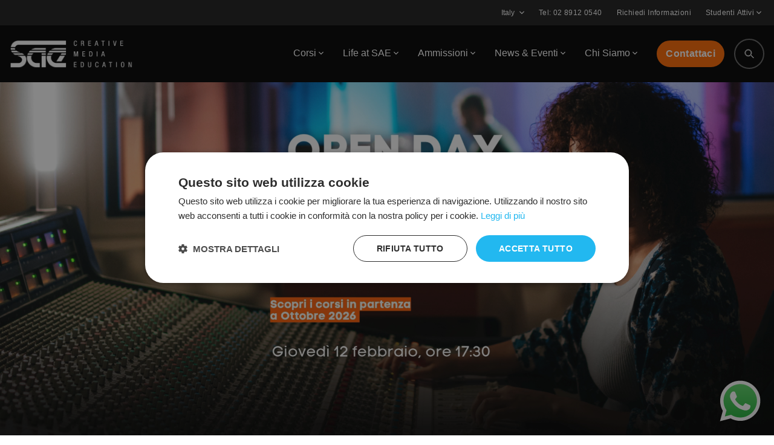

--- FILE ---
content_type: text/html; charset=UTF-8
request_url: https://www.sae.edu/ita/
body_size: 44391
content:
<!doctype html>
<html lang="it-IT">
	<head>
	<meta charset="utf-8">
	<meta http-equiv="x-ua-compatible" content="ie=edge">
	<meta name="viewport" content="width=device-width, initial-scale=1, shrink-to-fit=no">
		<script type="application/ld+json">
		{
          "@context" : "https://schema.org",
          "@type" : "WebSite",
          "name" : "SAE Institute",
          "url" : "https://www.sae.edu/ita/sae-home/"
        }
	</script>
	
	
	<script>
		window.dataLayer = window.dataLayer || [];

		function gtag(){
			dataLayer.push(arguments);
		}

		gtag('js', new Date());
	</script>
	<script src="/wp-content/themes/sae-2021/resources/js/jquery-3.6.0.min.js"></script>

	<meta name='robots' content='index, follow, max-image-preview:large, max-snippet:-1, max-video-preview:-1' />

	<!-- This site is optimized with the Yoast SEO plugin v26.2 - https://yoast.com/wordpress/plugins/seo/ -->
	<title>SAE Institute Milano | Corsi Audio, Video, Music Business &amp; Games</title>
<link crossorigin data-rocket-preconnect href="https://www.googletagmanager.com" rel="preconnect">
<link crossorigin data-rocket-preconnect href="https://static.hotjar.com" rel="preconnect">
<link crossorigin data-rocket-preconnect href="https://script.hotjar.com" rel="preconnect">
<link crossorigin data-rocket-preconnect href="https://www.eventbrite.co.uk" rel="preconnect">
<link crossorigin data-rocket-preconnect href="https://cdn.cookie-script.com" rel="preconnect">
	<meta name="description" content="Acquisisci le skill necessarie e apri le porte al tuo futuro professionale nelle industrie creative! Scopri subito tutti i dettagli dei corsi di SAE Institute Milano scaricando la brochure gratuita!" />
	<link rel="canonical" href="https://www.sae.edu/ita/sae-home/" />
	<meta property="og:locale" content="it_IT" />
	<meta property="og:type" content="article" />
	<meta property="og:title" content="SAE Institute Milano | Corsi Audio, Video, Music Business &amp; Games" />
	<meta property="og:description" content="Acquisisci le skill necessarie e apri le porte al tuo futuro professionale nelle industrie creative! Scopri subito tutti i dettagli dei corsi di SAE Institute Milano scaricando la brochure gratuita!" />
	<meta property="og:url" content="https://www.sae.edu/ita/sae-home/" />
	<meta property="og:site_name" content="SAE Italy" />
	<meta property="article:publisher" content="https://www.facebook.com/SAEUK/" />
	<meta property="article:modified_time" content="2026-01-23T11:40:03+00:00" />
	<meta property="og:image" content="https://www.sae.edu/ita/wp-content/uploads/sites/9/2024/10/SAE-Institute-Milano-Facciata-760x760-1.png" />
	<meta property="og:image:width" content="760" />
	<meta property="og:image:height" content="760" />
	<meta property="og:image:type" content="image/png" />
	<meta name="twitter:card" content="summary_large_image" />
	<meta name="twitter:site" content="@saeinstituteuk" />
	<script type="application/ld+json" class="yoast-schema-graph">{"@context":"https://schema.org","@graph":[{"@type":"WebPage","@id":"https://www.sae.edu/ita/sae-home/","url":"https://www.sae.edu/ita/sae-home/","name":"SAE Institute Milano | Corsi Audio, Video, Music Business & Games","isPartOf":{"@id":"https://www.sae.edu/ita/#website"},"primaryImageOfPage":{"@id":"https://www.sae.edu/ita/sae-home/#primaryimage"},"image":{"@id":"https://www.sae.edu/ita/sae-home/#primaryimage"},"thumbnailUrl":"https://www.sae.edu/ita/wp-content/uploads/sites/9/2024/10/SAE-Institute-Milano-Facciata-760x760-1.png","datePublished":"2022-04-05T07:21:03+00:00","dateModified":"2026-01-23T11:40:03+00:00","description":"Acquisisci le skill necessarie e apri le porte al tuo futuro professionale nelle industrie creative! Scopri subito tutti i dettagli dei corsi di SAE Institute Milano scaricando la brochure gratuita!","breadcrumb":{"@id":"https://www.sae.edu/ita/sae-home/#breadcrumb"},"inLanguage":"it-IT","potentialAction":[{"@type":"ReadAction","target":["https://www.sae.edu/ita/sae-home/"]}]},{"@type":"ImageObject","inLanguage":"it-IT","@id":"https://www.sae.edu/ita/sae-home/#primaryimage","url":"https://www.sae.edu/ita/wp-content/uploads/sites/9/2024/10/SAE-Institute-Milano-Facciata-760x760-1.png","contentUrl":"https://www.sae.edu/ita/wp-content/uploads/sites/9/2024/10/SAE-Institute-Milano-Facciata-760x760-1.png","width":760,"height":760},{"@type":"BreadcrumbList","@id":"https://www.sae.edu/ita/sae-home/#breadcrumb","itemListElement":[{"@type":"ListItem","position":1,"name":"Home","item":"https://www.sae.edu/ita/"},{"@type":"ListItem","position":2,"name":"SAE Home"}]},{"@type":"WebSite","@id":"https://www.sae.edu/ita/#website","url":"https://www.sae.edu/ita/","name":"SAE Italy","description":"","potentialAction":[{"@type":"SearchAction","target":{"@type":"EntryPoint","urlTemplate":"https://www.sae.edu/ita/?s={search_term_string}"},"query-input":{"@type":"PropertyValueSpecification","valueRequired":true,"valueName":"search_term_string"}}],"inLanguage":"it-IT"}]}</script>
	<!-- / Yoast SEO plugin. -->


<link rel="alternate" title="oEmbed (JSON)" type="application/json+oembed" href="https://www.sae.edu/ita/wp-json/oembed/1.0/embed?url=https%3A%2F%2Fwww.sae.edu%2Fita%2Fsae-home%2F" />
<link rel="alternate" title="oEmbed (XML)" type="text/xml+oembed" href="https://www.sae.edu/ita/wp-json/oembed/1.0/embed?url=https%3A%2F%2Fwww.sae.edu%2Fita%2Fsae-home%2F&#038;format=xml" />
<style id='wp-img-auto-sizes-contain-inline-css' type='text/css'>
img:is([sizes=auto i],[sizes^="auto," i]){contain-intrinsic-size:3000px 1500px}
/*# sourceURL=wp-img-auto-sizes-contain-inline-css */
</style>
<style id='wp-emoji-styles-inline-css' type='text/css'>

	img.wp-smiley, img.emoji {
		display: inline !important;
		border: none !important;
		box-shadow: none !important;
		height: 1em !important;
		width: 1em !important;
		margin: 0 0.07em !important;
		vertical-align: -0.1em !important;
		background: none !important;
		padding: 0 !important;
	}
/*# sourceURL=wp-emoji-styles-inline-css */
</style>
<style id='wp-block-library-inline-css' type='text/css'>
:root{--wp-block-synced-color:#7a00df;--wp-block-synced-color--rgb:122,0,223;--wp-bound-block-color:var(--wp-block-synced-color);--wp-editor-canvas-background:#ddd;--wp-admin-theme-color:#007cba;--wp-admin-theme-color--rgb:0,124,186;--wp-admin-theme-color-darker-10:#006ba1;--wp-admin-theme-color-darker-10--rgb:0,107,160.5;--wp-admin-theme-color-darker-20:#005a87;--wp-admin-theme-color-darker-20--rgb:0,90,135;--wp-admin-border-width-focus:2px}@media (min-resolution:192dpi){:root{--wp-admin-border-width-focus:1.5px}}.wp-element-button{cursor:pointer}:root .has-very-light-gray-background-color{background-color:#eee}:root .has-very-dark-gray-background-color{background-color:#313131}:root .has-very-light-gray-color{color:#eee}:root .has-very-dark-gray-color{color:#313131}:root .has-vivid-green-cyan-to-vivid-cyan-blue-gradient-background{background:linear-gradient(135deg,#00d084,#0693e3)}:root .has-purple-crush-gradient-background{background:linear-gradient(135deg,#34e2e4,#4721fb 50%,#ab1dfe)}:root .has-hazy-dawn-gradient-background{background:linear-gradient(135deg,#faaca8,#dad0ec)}:root .has-subdued-olive-gradient-background{background:linear-gradient(135deg,#fafae1,#67a671)}:root .has-atomic-cream-gradient-background{background:linear-gradient(135deg,#fdd79a,#004a59)}:root .has-nightshade-gradient-background{background:linear-gradient(135deg,#330968,#31cdcf)}:root .has-midnight-gradient-background{background:linear-gradient(135deg,#020381,#2874fc)}:root{--wp--preset--font-size--normal:16px;--wp--preset--font-size--huge:42px}.has-regular-font-size{font-size:1em}.has-larger-font-size{font-size:2.625em}.has-normal-font-size{font-size:var(--wp--preset--font-size--normal)}.has-huge-font-size{font-size:var(--wp--preset--font-size--huge)}.has-text-align-center{text-align:center}.has-text-align-left{text-align:left}.has-text-align-right{text-align:right}.has-fit-text{white-space:nowrap!important}#end-resizable-editor-section{display:none}.aligncenter{clear:both}.items-justified-left{justify-content:flex-start}.items-justified-center{justify-content:center}.items-justified-right{justify-content:flex-end}.items-justified-space-between{justify-content:space-between}.screen-reader-text{border:0;clip-path:inset(50%);height:1px;margin:-1px;overflow:hidden;padding:0;position:absolute;width:1px;word-wrap:normal!important}.screen-reader-text:focus{background-color:#ddd;clip-path:none;color:#444;display:block;font-size:1em;height:auto;left:5px;line-height:normal;padding:15px 23px 14px;text-decoration:none;top:5px;width:auto;z-index:100000}html :where(.has-border-color){border-style:solid}html :where([style*=border-top-color]){border-top-style:solid}html :where([style*=border-right-color]){border-right-style:solid}html :where([style*=border-bottom-color]){border-bottom-style:solid}html :where([style*=border-left-color]){border-left-style:solid}html :where([style*=border-width]){border-style:solid}html :where([style*=border-top-width]){border-top-style:solid}html :where([style*=border-right-width]){border-right-style:solid}html :where([style*=border-bottom-width]){border-bottom-style:solid}html :where([style*=border-left-width]){border-left-style:solid}html :where(img[class*=wp-image-]){height:auto;max-width:100%}:where(figure){margin:0 0 1em}html :where(.is-position-sticky){--wp-admin--admin-bar--position-offset:var(--wp-admin--admin-bar--height,0px)}@media screen and (max-width:600px){html :where(.is-position-sticky){--wp-admin--admin-bar--position-offset:0px}}
/*# sourceURL=/wp-includes/css/dist/block-library/common.min.css */
</style>
<link data-minify="1" rel='stylesheet' id='som_lost_password_style-css' href='https://www.sae.edu/ita/wp-content/cache/min/9/ita/wp-content/plugins/frontend-reset-password/assets/css/password-lost.css?ver=1765532541' type='text/css' media='all' />
<style id='if-so-public-dummy-inline-css' type='text/css'>
        .lds-dual-ring {
          display: inline-block;
          width: 16px;
          height: 16px;
        }
        .lds-dual-ring:after {
          content: " ";
          display: block;
          width: 16px;
          height: 16px;
          margin: 0px;
          border-radius: 50%;
          border: 3px solid #000;
          border-color: #000 transparent #000 transparent;
          animation: lds-dual-ring 1.2s linear infinite;
        }
        @keyframes lds-dual-ring {
          0% {
            transform: rotate(0deg);
          }
          100% {
            transform: rotate(360deg);
          }
        }
        /*loader 2*/
        .ifso-logo-loader {
            font-size: 20px;
            width: 64px;
            font-family: sans-serif;
            position: relative;
            height: auto;
            font-weight: 800;
        }
        .ifso-logo-loader:before {
            content: '';
            position: absolute;
            left: 30%;
            top: 36%;
            width: 14px;
            height: 22px;
            clip-path: polygon(100% 50%, 0 0, 0 100%);
            background: #fd5b56;
            animation: spinAndMoveArrow 2s infinite;
            height: 9px;
            width: 7px;
        }
        .ifso-logo-loader:after {
            content: "If So";
            word-spacing: 12px;
        }
        @keyframes spinAndMoveArrow {
                40% {
                    transform: rotate(360deg);
                }
    
                60% {
                    transform: translateX(-5px);
                }
    
                80% {
                    transform: translateX(5px);
                }
    
                100% {
                    transform: translateX(0);
                }
        }
        /*Loader 3 - default content*/
        .ifso-default-content-loader{
            display:inline-block;
        }
        
/*# sourceURL=if-so-public-dummy-inline-css */
</style>
<link rel='stylesheet' id='search-filter-plugin-styles-css' href='https://www.sae.edu/ita/wp-content/cache/background-css/9/www.sae.edu/ita/wp-content/plugins/search-filter-pro/public/assets/css/search-filter.min.css?ver=2.5.14&wpr_t=1769397851' type='text/css' media='all' />
<link data-minify="1" rel='stylesheet' id='sage/main.css-css' href='https://www.sae.edu/ita/wp-content/cache/min/9/ita/wp-content/themes/sae-2021/dist/styles/main_83f18670.css?ver=1765532541' type='text/css' media='all' />
<script type="text/javascript" src="https://www.sae.edu/ita/wp-includes/js/jquery/jquery.min.js?ver=3.7.1" id="jquery-core-js"></script>
<script type="text/javascript" src="https://www.sae.edu/ita/wp-includes/js/jquery/jquery-migrate.min.js?ver=3.4.1" id="jquery-migrate-js"></script>
<script type="text/javascript" id="if-so-js-before">
/* <![CDATA[ */
    var nonce = "bccb8fe8df";//compat
    var ifso_nonce = "bccb8fe8df";
    var ajaxurl = "https://www.sae.edu/ita/wp-admin/admin-ajax.php";
    var ifso_page_url = window.location.href;
    var isAnalyticsOn = true;
    var isPageVisitedOn = 0;
    var isVisitCountEnabled = 1;
    var referrer_for_pageload = document.referrer;
    var ifso_attrs_for_ajax = ["ga4","the_content"];
//# sourceURL=if-so-js-before
/* ]]> */
</script>
<script type="text/javascript" src="https://www.sae.edu/ita/wp-content/plugins/if-so/public/js/if-so-public.js?ver=1.9.4.1" id="if-so-js"></script>
<script type="text/javascript" id="search-filter-plugin-build-js-extra">
/* <![CDATA[ */
var SF_LDATA = {"ajax_url":"https://www.sae.edu/ita/wp-admin/admin-ajax.php","home_url":"https://www.sae.edu/ita/","extensions":[]};
//# sourceURL=search-filter-plugin-build-js-extra
/* ]]> */
</script>
<script type="text/javascript" src="https://www.sae.edu/ita/wp-content/plugins/search-filter-pro/public/assets/js/search-filter-build.min.js?ver=2.5.14" id="search-filter-plugin-build-js"></script>
<script type="text/javascript" src="https://www.sae.edu/ita/wp-content/plugins/search-filter-pro/public/assets/js/chosen.jquery.min.js?ver=2.5.14" id="search-filter-plugin-chosen-js"></script>
<link rel="https://api.w.org/" href="https://www.sae.edu/ita/wp-json/" /><link rel="alternate" title="JSON" type="application/json" href="https://www.sae.edu/ita/wp-json/wp/v2/pages/3426" /><link rel="EditURI" type="application/rsd+xml" title="RSD" href="https://www.sae.edu/ita/xmlrpc.php?rsd" />
<link rel='shortlink' href='https://www.sae.edu/ita/?p=3426' />
<!-- Slightly reduce the padding on the CTA buttons - due to long names in the buttons -->
<style>
	.h-button {
		padding: .5rem .8rem !important; 
	}
.topbar_navigation-language[data-modal-trigger="language-select"]{
display:none !important;
}
</style><!-- Hotjar Tracking Code for my site -->
<script>
    (function(h,o,t,j,a,r){
        h.hj=h.hj||function(){(h.hj.q=h.hj.q||[]).push(arguments)};
        h._hjSettings={hjid:3178472,hjsv:6};
        a=o.getElementsByTagName('head')[0];
        r=o.createElement('script');r.async=1;
        r.src=t+h._hjSettings.hjid+j+h._hjSettings.hjsv;
        a.appendChild(r);
    })(window,document,'https://static.hotjar.com/c/hotjar-','.js?sv=');
</script><link rel="icon" href="https://www.sae.edu/ita/wp-content/uploads/sites/9/2021/09/cropped-SAE_favicon-32x32.png" sizes="32x32" />
<link rel="icon" href="https://www.sae.edu/ita/wp-content/uploads/sites/9/2021/09/cropped-SAE_favicon-192x192.png" sizes="192x192" />
<link rel="apple-touch-icon" href="https://www.sae.edu/ita/wp-content/uploads/sites/9/2021/09/cropped-SAE_favicon-180x180.png" />
<meta name="msapplication-TileImage" content="https://www.sae.edu/ita/wp-content/uploads/sites/9/2021/09/cropped-SAE_favicon-270x270.png" />
<noscript><style id="rocket-lazyload-nojs-css">.rll-youtube-player, [data-lazy-src]{display:none !important;}</style></noscript>				<!-- Google Tag Manager -->
<script>(function(w,d,s,l,i){w[l]=w[l]||[];w[l].push({'gtm.start':
new Date().getTime(),event:'gtm.js'});var f=d.getElementsByTagName(s)[0],
j=d.createElement(s),dl=l!='dataLayer'?'&l='+l:'';j.async=true;j.src=
'https://www.googletagmanager.com/gtm.js?id='+i+dl;f.parentNode.insertBefore(j,f);
})(window,document,'script','dataLayer','GTM-NP99VP8F');</script>
<!-- End Google Tag Manager -->
	
	 
		<script src="/wp-content/themes/sae-2021/resources/js/core.js?v=60"></script>
		<link rel='stylesheet' href='/wp-content/themes/sae-2021/resources/css/style.css?v=60' type='text/css' media='all'/>
		
		<link rel='stylesheet' id='select2-css' href='/wp-content/plugins/ultimate-member/assets/css/select2/select2.min.css?ver=4.0.13' type='text/css' media='all'/>
	<link rel='stylesheet' id='um_crop-css' href='/wp-content/plugins/ultimate-member/assets/css/um-crop.css?ver=999.3.1' type='text/css' media='all'/>
	<link rel='stylesheet' id='um_styles-css' href='/wp-content/plugins/ultimate-member/assets/css/um-styles.css?ver=999.3.1' type='text/css' media='all'/>
	<link rel='stylesheet' href='/wp-content/themes/sae-2021/resources/css/core.css?v=60' type='text/css' media='all'/>
	<script src="/wp-content/themes/sae-2021/resources/js/urijs.js"></script>
	<script src="/wp-content/themes/sae-2021/resources/js/global.js?v=60"></script>

	<script>
		var websiteData = {};
		websiteData['all_events'] = "[{\"name\":\"OPEN DAY Online | 12 febbraio\",\"campus\":\"SAE Milano\",\"fromDate\":\"12 February 2026\"},{\"name\":\"Global Game Jam 2026\",\"campus\":\"SAE Milano\",\"fromDate\":\"30 January 2026\"}]";
		websiteData['translations'] = {
			alumni_filter_discipline_label: "Select teaching area",
			alumni_filter_course_label: "Select course ",
			alumni_filter_campus_label: "Select campus ",

			courses_filter_discipline_label: "Select study area ",
			courses_filter_career_label: "What career are you interested in? ",
			courses_filter_enrollment_label: "Available To ",
			courses_filter_study_level_label: "Study Level ",
			courses_filter_languages_label: "Languages ",
			courses_filter_campus_label: "Campus ",

			course_tile_modal_trigger: "Quick Preview ",
			course_tile_permalink: "View Full Course ",
			course_tile_modal_duration: "Duration(s)",
			course_tile_modal_qualification: "Qualification",
			course_tile_modal_available: "Available to",
			course_tile_modal_campus: "Campus",

			event_filter_type_label: "Select event type ",
			event_filter_campus_label: "Select where ",
			event_filter_date_label: "Select when ",

			expert_filter_discipline_label: "Select teaching area ",
			expert_filter_course_label: "Select course ",
			expert_filter_campus_label: "Select campus ",

			insights_filter_type_label: "Select content type ",
			insights_filter_campus_label: "Select campus ",
			insights_filter_discipline_label: "Select study area ",

			student_work_filter_campuses_label: "Select campuses ",

			student_work_modal_involved_label: "Student(s) Involved ",
			student_work_modal_campus_label: "Campus ",
			student_work_modal_year_label: "Year Produced ",
			student_work_modal_overview_label: "Overview ",

			faq_filter_no_results: "No results for ",
			filter_no_results: "No results matching your search criteria ",
			filter_top_results: "Top Results",

			filter_clear_results: "Clear all",
			filter_search_count_length: "Showing **count** of **length** results",
			filter_search_count_length_facet: "Showing **count** results of **length** in:",
			filter_search_count_length_facet_max: "Showing **count** results in:",
			filter_search_count_no_length: "Showing **count** results",
		};
	</script>
		<script>
		if('undefined' === typeof window.sae){
			window.sae = {};
		}
		sae.translations = {"Choose Your Country":"Scegliete il vostro paese"};

		if('undefined' === typeof sae.siteData){
			sae.siteData = {
				blogId: '9',
				polylangLocaleCode: 'it_IT',
				polylangLanguageCode: 'it',
				postId: '3426',
			}
		}

		function __ple(string){
			return sae.translations !== undefined && sae['translations'][string] !== undefined ? sae['translations'][string] : string;
		}
	</script>
		<script>
		if('undefined' === typeof sae.calendlyData){
			sae.calendlyData = {
				activeWidgetTriggerId: null
			};
		}
	</script>


		
<style id="rocket-lazyrender-inline-css">[data-wpr-lazyrender] {content-visibility: auto;}</style><style id="wpr-lazyload-bg-container"></style><style id="wpr-lazyload-bg-exclusion"></style>
<noscript>
<style id="wpr-lazyload-bg-nostyle">.chosen-container-single .chosen-single abbr{--wpr-bg-aa0fe990-6bd9-40b3-abb8-6e31b6fe47fa: url('https://www.sae.edu/ita/ita/wp-content/plugins/search-filter-pro/public/assets/css/chosen-sprite.png');}.chosen-container-single .chosen-single div b{--wpr-bg-88d054f3-def5-4026-bb88-f645aa256831: url('https://www.sae.edu/ita/ita/wp-content/plugins/search-filter-pro/public/assets/css/chosen-sprite.png');}.chosen-container-single .chosen-search input[type=text]{--wpr-bg-8ecdb3ae-0b48-4716-8ff8-5d860a1e1e0d: url('https://www.sae.edu/ita/ita/wp-content/plugins/search-filter-pro/public/assets/css/chosen-sprite.png');}.chosen-container-multi .chosen-choices li.search-choice .search-choice-close{--wpr-bg-1cb30580-ebaa-446b-bded-3928f149a45d: url('https://www.sae.edu/ita/ita/wp-content/plugins/search-filter-pro/public/assets/css/chosen-sprite.png');}.chosen-rtl .chosen-search input[type=text]{--wpr-bg-166c16c2-32e3-4e79-9ceb-a00731580ad3: url('https://www.sae.edu/ita/ita/wp-content/plugins/search-filter-pro/public/assets/css/chosen-sprite.png');}.chosen-container .chosen-results-scroll-down span,.chosen-container .chosen-results-scroll-up span,.chosen-container-multi .chosen-choices .search-choice .search-choice-close,.chosen-container-single .chosen-search input[type=text],.chosen-container-single .chosen-single abbr,.chosen-container-single .chosen-single div b,.chosen-rtl .chosen-search input[type=text]{--wpr-bg-2c661a5b-2dc5-4a91-8a27-c82a39776aaf: url('https://www.sae.edu/ita/ita/wp-content/plugins/search-filter-pro/public/assets/css/chosen-sprite@2x.png');}.ll-skin-melon .ui-datepicker .ui-datepicker-next span,.ll-skin-melon .ui-datepicker .ui-datepicker-prev span{--wpr-bg-7b21937a-909a-4361-8726-13fa2e6c90ab: url('https://www.sae.edu/ita/ita/wp-content/plugins/search-filter-pro/public/assets/img/ui-icons_ffffff_256x240.png');}</style>
</noscript>
<script type="application/javascript">const rocket_pairs = [{"selector":".chosen-container-single .chosen-single abbr","style":".chosen-container-single .chosen-single abbr{--wpr-bg-aa0fe990-6bd9-40b3-abb8-6e31b6fe47fa: url('https:\/\/www.sae.edu\/ita\/ita\/wp-content\/plugins\/search-filter-pro\/public\/assets\/css\/chosen-sprite.png');}","hash":"aa0fe990-6bd9-40b3-abb8-6e31b6fe47fa","url":"https:\/\/www.sae.edu\/ita\/ita\/wp-content\/plugins\/search-filter-pro\/public\/assets\/css\/chosen-sprite.png"},{"selector":".chosen-container-single .chosen-single div b","style":".chosen-container-single .chosen-single div b{--wpr-bg-88d054f3-def5-4026-bb88-f645aa256831: url('https:\/\/www.sae.edu\/ita\/ita\/wp-content\/plugins\/search-filter-pro\/public\/assets\/css\/chosen-sprite.png');}","hash":"88d054f3-def5-4026-bb88-f645aa256831","url":"https:\/\/www.sae.edu\/ita\/ita\/wp-content\/plugins\/search-filter-pro\/public\/assets\/css\/chosen-sprite.png"},{"selector":".chosen-container-single .chosen-search input[type=text]","style":".chosen-container-single .chosen-search input[type=text]{--wpr-bg-8ecdb3ae-0b48-4716-8ff8-5d860a1e1e0d: url('https:\/\/www.sae.edu\/ita\/ita\/wp-content\/plugins\/search-filter-pro\/public\/assets\/css\/chosen-sprite.png');}","hash":"8ecdb3ae-0b48-4716-8ff8-5d860a1e1e0d","url":"https:\/\/www.sae.edu\/ita\/ita\/wp-content\/plugins\/search-filter-pro\/public\/assets\/css\/chosen-sprite.png"},{"selector":".chosen-container-multi .chosen-choices li.search-choice .search-choice-close","style":".chosen-container-multi .chosen-choices li.search-choice .search-choice-close{--wpr-bg-1cb30580-ebaa-446b-bded-3928f149a45d: url('https:\/\/www.sae.edu\/ita\/ita\/wp-content\/plugins\/search-filter-pro\/public\/assets\/css\/chosen-sprite.png');}","hash":"1cb30580-ebaa-446b-bded-3928f149a45d","url":"https:\/\/www.sae.edu\/ita\/ita\/wp-content\/plugins\/search-filter-pro\/public\/assets\/css\/chosen-sprite.png"},{"selector":".chosen-rtl .chosen-search input[type=text]","style":".chosen-rtl .chosen-search input[type=text]{--wpr-bg-166c16c2-32e3-4e79-9ceb-a00731580ad3: url('https:\/\/www.sae.edu\/ita\/ita\/wp-content\/plugins\/search-filter-pro\/public\/assets\/css\/chosen-sprite.png');}","hash":"166c16c2-32e3-4e79-9ceb-a00731580ad3","url":"https:\/\/www.sae.edu\/ita\/ita\/wp-content\/plugins\/search-filter-pro\/public\/assets\/css\/chosen-sprite.png"},{"selector":".chosen-container .chosen-results-scroll-down span,.chosen-container .chosen-results-scroll-up span,.chosen-container-multi .chosen-choices .search-choice .search-choice-close,.chosen-container-single .chosen-search input[type=text],.chosen-container-single .chosen-single abbr,.chosen-container-single .chosen-single div b,.chosen-rtl .chosen-search input[type=text]","style":".chosen-container .chosen-results-scroll-down span,.chosen-container .chosen-results-scroll-up span,.chosen-container-multi .chosen-choices .search-choice .search-choice-close,.chosen-container-single .chosen-search input[type=text],.chosen-container-single .chosen-single abbr,.chosen-container-single .chosen-single div b,.chosen-rtl .chosen-search input[type=text]{--wpr-bg-2c661a5b-2dc5-4a91-8a27-c82a39776aaf: url('https:\/\/www.sae.edu\/ita\/ita\/wp-content\/plugins\/search-filter-pro\/public\/assets\/css\/chosen-sprite@2x.png');}","hash":"2c661a5b-2dc5-4a91-8a27-c82a39776aaf","url":"https:\/\/www.sae.edu\/ita\/ita\/wp-content\/plugins\/search-filter-pro\/public\/assets\/css\/chosen-sprite@2x.png"},{"selector":".ll-skin-melon .ui-datepicker .ui-datepicker-next span,.ll-skin-melon .ui-datepicker .ui-datepicker-prev span","style":".ll-skin-melon .ui-datepicker .ui-datepicker-next span,.ll-skin-melon .ui-datepicker .ui-datepicker-prev span{--wpr-bg-7b21937a-909a-4361-8726-13fa2e6c90ab: url('https:\/\/www.sae.edu\/ita\/ita\/wp-content\/plugins\/search-filter-pro\/public\/assets\/img\/ui-icons_ffffff_256x240.png');}","hash":"7b21937a-909a-4361-8726-13fa2e6c90ab","url":"https:\/\/www.sae.edu\/ita\/ita\/wp-content\/plugins\/search-filter-pro\/public\/assets\/img\/ui-icons_ffffff_256x240.png"}]; const rocket_excluded_pairs = [];</script><meta name="generator" content="WP Rocket 3.20.0.1" data-wpr-features="wpr_lazyload_css_bg_img wpr_lazyload_images wpr_lazyload_iframes wpr_preconnect_external_domains wpr_automatic_lazy_rendering wpr_minify_css" /></head>
    <body data-blog-id="9" data-post-id="3426" data-coursename="" data-userfirstname="" data-usercampus="" data-userid="0" class="wp-singular page-template-default page page-id-3426 wp-theme-sae-2021resources sae-home app-data index-data singular-data page-data page-3426-data page-sae-home-data" >
							<!-- Google Tag Manager (noscript) -->
<noscript><iframe src="https://www.googletagmanager.com/ns.html?id=GTM-NP99VP8F"
height="0" width="0" style="display:none;visibility:hidden"></iframe></noscript>
<!-- End Google Tag Manager (noscript) -->
				
					
				
				<header  class="header-container" data-header-target>
	<div  class="header_topbar-container" data-topbar-target>
		<div  class="container topbar_navigation-container">
	 
		<button class="topbar_navigation-language" data-modal-trigger="region-select">
			<span class="mr-1">Italy</span>
			<span class="topbar_navigation-language-svg-icon">
				<svg class="1 w-2 h-2 ml-1" xmlns="http://www.w3.org/2000/svg" viewBox="0 0 12.114 7.472">
	<path d="M.707.707l5.35 5.35 5.35-5.35" fill="none" stroke="currentColor" stroke-width="2" />
</svg>			</span>
		</button>
		
	 
		<button class="topbar_navigation-language" data-modal-trigger="language-select">
			<span class="mr-1">Italian</span>
			<span class="topbar_navigation-language-svg-icon">
				<svg class="1 w-2 h-2 ml-1" xmlns="http://www.w3.org/2000/svg" viewBox="0 0 12.114 7.472">
	<path d="M.707.707l5.35 5.35 5.35-5.35" fill="none" stroke="currentColor" stroke-width="2" />
</svg>			</span>
		</button>
	

				<div class="topbar_navigation-cta topbar_navigation-select-item">
				<a class="topbar_navigation-text" href="tel:02 8912 0540">
					Tel: 02 8912 0540
				</a>
			</div>
	
	
			<div class="topbar_navigation-contact-us topbar_navigation-select-item">
			<a class="topbar_navigation-text" href="https://www.sae.edu/ita/richiedi-informazioni/">
				Richiedi Informazioni
			</a>
		</div>
	
			<div class="topbar_navigation-status topbar_navigation-select-item">
			<button class="topbar_navigation-text" data-modal-trigger="student-links">
				<span class="topbar_navigation-text-content">Studenti Attivi</span>
				<span class="topbar_navigation-svg-icon">
					<svg class="1 w-2 h-2 ml-1" xmlns="http://www.w3.org/2000/svg" viewBox="0 0 12.114 7.472">
	<path d="M.707.707l5.35 5.35 5.35-5.35" fill="none" stroke="currentColor" stroke-width="2" />
</svg>				</span>
			</button>
		</div>
	
	</div>

	</div>
	
	<div  class="header_main-nav-container" data-header-nav-target>
		<div  class="container desktop_navigation-container">
			<div class="desktop_navigation-logo-container">
			<a class="focus:outline-transparent" title="SAE Italy" href="https://www.sae.edu/ita/" >
				<img 
		class="logo logo--italy"
		 
		width="900" 
		height="206" 
		src="https://www.sae.edu/ita/wp-content/uploads/sites/9/2022/03/SAE-Logo-large-light-3.png" 
		alt=""

		
			/>
			</a>
		</div>
	
			<nav class="desktop_navigation_menu-container">
		<ul class="desktop_navigation_menu-list">
							
									<li class="desktop_navigation_menu-mega-menu-item">
						<button
							class="desktop_navigation_menu-mega-menu-link desktop_navigation_menu-underline" 
							title="Corsi"
							data-modal-trigger="navigation"
							data-modal-trigger-data="{&quot;id&quot;:&quot;f7e2e0ed9545803722c4e81cb6417a8c&quot;}"
						>
							<span class="desktop_navigation_menu-mega-menu-title">Corsi</span>
							<span class="desktop_navigation_menu-dropdown-icon">
								<svg class="1 desktop_navigation_menu-link-icon desktop_navigation_menu-link-icon--default" xmlns="http://www.w3.org/2000/svg" viewBox="0 0 12.114 7.472">
	<path d="M.707.707l5.35 5.35 5.35-5.35" fill="none" stroke="currentColor" stroke-width="2" />
</svg>							</span>
						</button>
					</li>
											
									<li class="desktop_navigation_menu-mega-menu-item">
						<button
							class="desktop_navigation_menu-mega-menu-link desktop_navigation_menu-underline" 
							title="Life at SAE"
							data-modal-trigger="navigation"
							data-modal-trigger-data="{&quot;id&quot;:&quot;3fb07b992ffca5f4c9f2d9ff29ed1fde&quot;}"
						>
							<span class="desktop_navigation_menu-mega-menu-title">Life at SAE</span>
							<span class="desktop_navigation_menu-dropdown-icon">
								<svg class="1 desktop_navigation_menu-link-icon desktop_navigation_menu-link-icon--default" xmlns="http://www.w3.org/2000/svg" viewBox="0 0 12.114 7.472">
	<path d="M.707.707l5.35 5.35 5.35-5.35" fill="none" stroke="currentColor" stroke-width="2" />
</svg>							</span>
						</button>
					</li>
											
									<li class="desktop_navigation_menu-mega-menu-item">
						<button
							class="desktop_navigation_menu-mega-menu-link desktop_navigation_menu-underline" 
							title="Ammissioni"
							data-modal-trigger="navigation"
							data-modal-trigger-data="{&quot;id&quot;:&quot;fea2ea4116c0814a0ae3545b8ac89b3e&quot;}"
						>
							<span class="desktop_navigation_menu-mega-menu-title">Ammissioni</span>
							<span class="desktop_navigation_menu-dropdown-icon">
								<svg class="1 desktop_navigation_menu-link-icon desktop_navigation_menu-link-icon--default" xmlns="http://www.w3.org/2000/svg" viewBox="0 0 12.114 7.472">
	<path d="M.707.707l5.35 5.35 5.35-5.35" fill="none" stroke="currentColor" stroke-width="2" />
</svg>							</span>
						</button>
					</li>
											
									<li class="desktop_navigation_menu-mega-menu-item">
						<button
							class="desktop_navigation_menu-mega-menu-link desktop_navigation_menu-underline" 
							title="News & Eventi"
							data-modal-trigger="navigation"
							data-modal-trigger-data="{&quot;id&quot;:&quot;84ae4af6dd0be3b6251efb083f1b5ae0&quot;}"
						>
							<span class="desktop_navigation_menu-mega-menu-title">News & Eventi</span>
							<span class="desktop_navigation_menu-dropdown-icon">
								<svg class="1 desktop_navigation_menu-link-icon desktop_navigation_menu-link-icon--default" xmlns="http://www.w3.org/2000/svg" viewBox="0 0 12.114 7.472">
	<path d="M.707.707l5.35 5.35 5.35-5.35" fill="none" stroke="currentColor" stroke-width="2" />
</svg>							</span>
						</button>
					</li>
											
									<li class="desktop_navigation_menu-mega-menu-item">
						<button
							class="desktop_navigation_menu-mega-menu-link desktop_navigation_menu-underline" 
							title="Chi Siamo"
							data-modal-trigger="navigation"
							data-modal-trigger-data="{&quot;id&quot;:&quot;699feb75f7778d3e7728d4f5073f7204&quot;}"
						>
							<span class="desktop_navigation_menu-mega-menu-title">Chi Siamo</span>
							<span class="desktop_navigation_menu-dropdown-icon">
								<svg class="1 desktop_navigation_menu-link-icon desktop_navigation_menu-link-icon--default" xmlns="http://www.w3.org/2000/svg" viewBox="0 0 12.114 7.472">
	<path d="M.707.707l5.35 5.35 5.35-5.35" fill="none" stroke="currentColor" stroke-width="2" />
</svg>							</span>
						</button>
					</li>
											
											
										<div class="desktop_navigation_menu-enquire-btn">
				<button class="h-button h-button--v_contained h-button--light" data-modal-trigger="enquire-modal">
	
			<span class="h-button-content">Contattaci</span>
	</button>
			</div>

			
			<div class="desktop_navigation_menu-search-btn">
				<button class="h-button h-button--s_icon h-button--v_outlined h-button--light " data-modal-trigger="desktop-search-modal">
				<span class="svg-icon">
					<svg class="1 icon" viewBox="0 0 18 18" xmlns="http://www.w3.org/2000/svg">
    <path stroke-width="1" fill="none" stroke="currentColor" d="M7.234 1a6.234 6.234 0 014.89 10.102.461.461 0 01.27.133l4.746 4.748a.48.48 0 11-.678.678l-4.747-4.747a.477.477 0 01-.126-.22A6.234 6.234 0 117.234 1zm0 .96a5.275 5.275 0 100 10.55 5.275 5.275 0 000-10.55z"/>
    </svg>				</span>
			</button>
						</div>
		</ul>
		<div class="desktop_navigation_menu-hamburger-container">
			
			<button class="h-button h-button--s_icon h-button--v_outlined h-button--light " data-mobile-navigation-trigger>
				<span class="svg-icon">
					<svg class="1 icon" xmlns="http://www.w3.org/2000/svg" viewBox="0 0 14.83 14">
	<g stroke-width="2" fill="none" stroke="currentColor" stroke-miterlimit="10">
		<path d="M0 1h14.83M0 7h14.83M0 13h14.83" />
	</g>
</svg>				</span>
			</button>
			
			<button class="h-button h-button--s_icon h-button--v_outlined h-button--light " data-mobile-navigation-trigger-close>
				<span class="svg-icon">
					<svg class="1 icon" xmlns="http://www.w3.org/2000/svg" viewBox="0 0 13.414 13.414">
	<path fill="none" stroke="currentColor" stroke-width="2px" d="M.71.707l12 12M12.707.71l-12 12" />
</svg>				</span>
			</button>
					</div>
	</nav>
	</div>	</div>
	
	</header>

	<div  data-mobile-navigation-target class="text-white header_main-mobile nav--inactive">
		<div class="mobile_navigation--parent">
		<div data-mobile-navigation-items class="mobile_navigation-parent">
							<div data-mobile-navigation-item class="mobile_navigation-parent_item">
											<div class="mobile_navigation_parent_item">	
	
	<button data-mobile-navigation-parent-item="7ed552366f320158dfb2fd0f0bc8dadb"  class="mobile_navigation_button  mobile_navigation_button--light">
	<span class="mobile_navigation_button-content">Corsi</span>

	<span class="mobile_navigation_button-icon">
		<svg class="1 h-[12px]" xmlns="http://www.w3.org/2000/svg" viewBox="0 0 6.948 11.067">
	<path d="M.708 10.361l4.827-4.827L.708.707" fill="none" stroke="currentColor" stroke-width="1.5" />
</svg>	</span>
</button></div>									</div>
							<div data-mobile-navigation-item class="mobile_navigation-parent_item">
											<div class="mobile_navigation_parent_item">	
	
	<button data-mobile-navigation-parent-item="8d111dde594e84ca88293fb29aa5e6d3"  class="mobile_navigation_button  mobile_navigation_button--light">
	<span class="mobile_navigation_button-content">Life at SAE</span>

	<span class="mobile_navigation_button-icon">
		<svg class="1 h-[12px]" xmlns="http://www.w3.org/2000/svg" viewBox="0 0 6.948 11.067">
	<path d="M.708 10.361l4.827-4.827L.708.707" fill="none" stroke="currentColor" stroke-width="1.5" />
</svg>	</span>
</button></div>									</div>
							<div data-mobile-navigation-item class="mobile_navigation-parent_item">
											<div class="mobile_navigation_parent_item">	
	
	<button data-mobile-navigation-parent-item="3ba88b7e226e639e69ef3e58b2242211"  class="mobile_navigation_button  mobile_navigation_button--light">
	<span class="mobile_navigation_button-content">Ammissioni</span>

	<span class="mobile_navigation_button-icon">
		<svg class="1 h-[12px]" xmlns="http://www.w3.org/2000/svg" viewBox="0 0 6.948 11.067">
	<path d="M.708 10.361l4.827-4.827L.708.707" fill="none" stroke="currentColor" stroke-width="1.5" />
</svg>	</span>
</button></div>									</div>
							<div data-mobile-navigation-item class="mobile_navigation-parent_item">
											<div class="mobile_navigation_parent_item">	
	
	<button data-mobile-navigation-parent-item="4d57b8814355e718a2a3267413bc533a"  class="mobile_navigation_button  mobile_navigation_button--light">
	<span class="mobile_navigation_button-content">News & Eventi</span>

	<span class="mobile_navigation_button-icon">
		<svg class="1 h-[12px]" xmlns="http://www.w3.org/2000/svg" viewBox="0 0 6.948 11.067">
	<path d="M.708 10.361l4.827-4.827L.708.707" fill="none" stroke="currentColor" stroke-width="1.5" />
</svg>	</span>
</button></div>									</div>
							<div data-mobile-navigation-item class="mobile_navigation-parent_item">
											<div class="mobile_navigation_parent_item">	
	
	<button data-mobile-navigation-parent-item="39a609e5942b0c4d97f57ee06ddcf256"  class="mobile_navigation_button  mobile_navigation_button--light">
	<span class="mobile_navigation_button-content">Chi Siamo</span>

	<span class="mobile_navigation_button-icon">
		<svg class="1 h-[12px]" xmlns="http://www.w3.org/2000/svg" viewBox="0 0 6.948 11.067">
	<path d="M.708 10.361l4.827-4.827L.708.707" fill="none" stroke="currentColor" stroke-width="1.5" />
</svg>	</span>
</button></div>									</div>
							<div data-mobile-navigation-item class="mobile_navigation-parent_item">
									</div>
							<div data-mobile-navigation-item class="mobile_navigation-parent_item">
									</div>
			
							<div data-top-nav-mobile class="py-4 border-b-2 border-gray-500 mobile_navigation-secondary font-body">
											<button data-top-nav-mobile data-mobile-navigation-parent-item="mobile-country-selector" class="flex items-center w-full py-2 font-medium text-white text-small-btn mobile_navigation-top_nav">
							<span class="flex-grow text-left">Italy</span>
							<span class="">
								<svg class="1 w-3 h-3" xmlns="http://www.w3.org/2000/svg" viewBox="0 0 6.948 11.067">
	<path d="M.708 10.361l4.827-4.827L.708.707" fill="none" stroke="currentColor" stroke-width="1.5" />
</svg>							</span>
						</button>
					
					
											<a data-top-nav-mobile class="flex items-center w-full py-2 font-medium text-white text-small-btn mobile_navigation-top_nav" href="https://www.sae.edu/ita/richiedi-informazioni/">
							<span>Richiedi Informazioni</span>
						</a>
					
											<button data-top-nav-mobile data-mobile-navigation-parent-item="mobile-student-links" class="flex items-center w-full py-2 font-medium text-white text-small-btn mobile_navigation-top_nav">
							<span class="flex-grow text-left">Studenti Attivi</span>
							<span class="">
								<svg class="1 w-3 h-3" xmlns="http://www.w3.org/2000/svg" viewBox="0 0 6.948 11.067">
	<path d="M.708 10.361l4.827-4.827L.708.707" fill="none" stroke="currentColor" stroke-width="1.5" />
</svg>							</span>
						</button>
									</div>
					</div>

		<div data-mobile-navigation-actions class="mobile_navigation-actions">
			<button class="h-button h-button--v_contained h-button--light" data-mobile-navigation-open-enquire-modal>
	
			<span class="h-button-content">Contattaci</span>
	</button>

							<a href="https://www.sae.edu/ita/richiedi-informazioni/" class="h-button h-button--s_icon h-button--v_outlined h-button--light">
			<span class="svg-icon">
				<svg class="1 icon" xmlns="http://www.w3.org/2000/svg" viewBox="0 0 21.057 21.058">
	<title>Phone</title>
	<path stroke-width="2" fill="none" stroke="currentColor" stroke-miterlimit="10"
		d="M7.901 13.156c6.035 6.036 9.36 3.614 9.36 3.614l1.51-1.51a1.233 1.233 0 000-1.744l-2.24-2.24a1.233 1.233 0 00-1.743 0l-1.304 1.306s-1.026.287-3.161-1.847-1.848-3.162-1.848-3.162L9.78 6.27a1.233 1.233 0 000-1.744L7.54 2.286a1.233 1.233 0 00-1.744 0l-1.51 1.51s-2.422 3.325 3.614 9.36z" />
</svg>			</span>
		</a>
				
			<button class="h-button h-button--s_icon h-button--v_outlined h-button--light " data-mobile-navigation-open-search>
				<span class="svg-icon">
					<svg class="1 icon" viewBox="0 0 18 18" xmlns="http://www.w3.org/2000/svg">
    <path stroke-width="1" fill="none" stroke="currentColor" d="M7.234 1a6.234 6.234 0 014.89 10.102.461.461 0 01.27.133l4.746 4.748a.48.48 0 11-.678.678l-4.747-4.747a.477.477 0 01-.126-.22A6.234 6.234 0 117.234 1zm0 .96a5.275 5.275 0 100 10.55 5.275 5.275 0 000-10.55z"/>
    </svg>				</span>
			</button>
					</div>
	</div>

	<div class="mobile_navigation--children">
					<div data-navigation-child-target="7ed552366f320158dfb2fd0f0bc8dadb" class="mobile_navigation_child">
		<div class="mobile_navigation_child-callout">
	<div class="relative z-10">
		<div class="mobile_navigation_child-back">
			<button data-mobile-navigation-back class="mobile_navigation_back">
	<svg class="1 mobile_navigation_back-icon" xmlns="http://www.w3.org/2000/svg" viewBox="0 0 6.9 11.1">
	<path d="M6.2.7L1.4 5.5l4.8 4.8" fill="none" stroke="currentColor" stroke-width="1.5" />
</svg>
	<span class="mobile_navigation_back-label">All</span>
</button>		</div>

		<span class="mobile_navigation_child-heading">Corsi</span>
		<span class="mobile_navigation_child-description">Scopri i prossimi eventi!</span>

													<a href="https://www.sae.edu/ita/open-class/" target="_self" class="h-button h-button--v_outlined h-button--light">
	
			<span class="h-button-content">Tutti gli eventi</span>
	</a>						</div>

			<div class="mobile_navigation_child-image">
			<img 
		class=""
	 
		width="1200" 
		height="400" 
	 src="data:image/svg+xml,%3Csvg%20xmlns='http://www.w3.org/2000/svg'%20viewBox='0%200%201200%20400'%3E%3C/svg%3E" 
		alt=""

		
		 data-lazy-src="https://www.sae.edu/ita/wp-content/uploads/sites/9/2021/09/placeholder_large_y6jbws-1200x400.jpg"	/><noscript><img 
		class=""
		loading="lazy" 
		width="1200" 
		height="400" 
		src="https://www.sae.edu/ita/wp-content/uploads/sites/9/2021/09/placeholder_large_y6jbws-1200x400.jpg" 
		alt=""

		
			/></noscript>
		</div>
	</div>

	<div class="mobile_navigation_child-links">
								
			<button data-mobile-navigation-child-item="2a50ed1daa1ffc23d4d6727b66f5d427"  class="mobile_navigation_button  mobile_navigation_button--dark">
	<span class="mobile_navigation_button-content">Triennali e Biennali</span>

	<span class="mobile_navigation_button-icon">
		<svg class="1 h-[12px]" xmlns="http://www.w3.org/2000/svg" viewBox="0 0 6.948 11.067">
	<path d="M.708 10.361l4.827-4.827L.708.707" fill="none" stroke="currentColor" stroke-width="1.5" />
</svg>	</span>
</button>								
			<button data-mobile-navigation-child-item="abf3d7e3f22fd614e9a1e56d9655219d"  class="mobile_navigation_button  mobile_navigation_button--dark">
	<span class="mobile_navigation_button-content">Corsi Brevi</span>

	<span class="mobile_navigation_button-icon">
		<svg class="1 h-[12px]" xmlns="http://www.w3.org/2000/svg" viewBox="0 0 6.948 11.067">
	<path d="M.708 10.361l4.827-4.827L.708.707" fill="none" stroke="currentColor" stroke-width="1.5" />
</svg>	</span>
</button>			</div>
	</div>
					<div data-navigation-child-target="8d111dde594e84ca88293fb29aa5e6d3" class="mobile_navigation_child">
		<div class="mobile_navigation_child-callout">
	<div class="relative z-10">
		<div class="mobile_navigation_child-back">
			<button data-mobile-navigation-back class="mobile_navigation_back">
	<svg class="1 mobile_navigation_back-icon" xmlns="http://www.w3.org/2000/svg" viewBox="0 0 6.9 11.1">
	<path d="M6.2.7L1.4 5.5l4.8 4.8" fill="none" stroke="currentColor" stroke-width="1.5" />
</svg>
	<span class="mobile_navigation_back-label">All</span>
</button>		</div>

		<span class="mobile_navigation_child-heading">Life at SAE</span>
		<span class="mobile_navigation_child-description">Guarda i progetti dei nostri studenti, guidati dall'expertise dei nostri docenti e fatti ispirare dai nostri Alumni. Join the Creative Community! </span>

													<a href="https://www.sae.edu/ita/join-the-creative-community/" target="_self" class="h-button h-button--v_outlined h-button--light">
	
			<span class="h-button-content">Join!</span>
	</a>						</div>

			<div class="mobile_navigation_child-image">
			<img 
		class=""
	 
		width="1116" 
		height="400" 
	 src="data:image/svg+xml,%3Csvg%20xmlns='http://www.w3.org/2000/svg'%20viewBox='0%200%201116%20400'%3E%3C/svg%3E" 
		alt=""

		
		 
			title="film_hero"
		 data-lazy-src="https://www.sae.edu/ita/wp-content/uploads/sites/9/2021/09/film_hero-1116x400.jpg"	/><noscript><img 
		class=""
		loading="lazy" 
		width="1116" 
		height="400" 
		src="https://www.sae.edu/ita/wp-content/uploads/sites/9/2021/09/film_hero-1116x400.jpg" 
		alt=""

		
		 
			title="film_hero"
			/></noscript>
		</div>
	</div>

	<div class="mobile_navigation_child-links">
								
			<button data-mobile-navigation-child-item="36d870e12105dfa641a662cfefbce2c1"  class="mobile_navigation_button  mobile_navigation_button--dark">
	<span class="mobile_navigation_button-content">Campus</span>

	<span class="mobile_navigation_button-icon">
		<svg class="1 h-[12px]" xmlns="http://www.w3.org/2000/svg" viewBox="0 0 6.948 11.067">
	<path d="M.708 10.361l4.827-4.827L.708.707" fill="none" stroke="currentColor" stroke-width="1.5" />
</svg>	</span>
</button>								
			<button data-mobile-navigation-child-item="f682767a80d8a8f3a1484493a17b1d35"  class="mobile_navigation_button  mobile_navigation_button--dark">
	<span class="mobile_navigation_button-content">Community & Faculty</span>

	<span class="mobile_navigation_button-icon">
		<svg class="1 h-[12px]" xmlns="http://www.w3.org/2000/svg" viewBox="0 0 6.948 11.067">
	<path d="M.708 10.361l4.827-4.827L.708.707" fill="none" stroke="currentColor" stroke-width="1.5" />
</svg>	</span>
</button>			</div>
	</div>
					<div data-navigation-child-target="3ba88b7e226e639e69ef3e58b2242211" class="mobile_navigation_child">
		<div class="mobile_navigation_child-callout">
	<div class="relative z-10">
		<div class="mobile_navigation_child-back">
			<button data-mobile-navigation-back class="mobile_navigation_back">
	<svg class="1 mobile_navigation_back-icon" xmlns="http://www.w3.org/2000/svg" viewBox="0 0 6.9 11.1">
	<path d="M6.2.7L1.4 5.5l4.8 4.8" fill="none" stroke="currentColor" stroke-width="1.5" />
</svg>
	<span class="mobile_navigation_back-label">All</span>
</button>		</div>

		<span class="mobile_navigation_child-heading">Ammissioni</span>
		<span class="mobile_navigation_child-description">Mettiti in contatto con i nostri responsabili all'orientamento e scopri come dare inizio alla tua esperienza in SAE!</span>

													<a href="https://www.sae.edu/ita/form/richiesta-di-ammissione/" target="_self" class="h-button h-button--v_outlined h-button--light">
	
			<span class="h-button-content">Candidati ora</span>
	</a>						</div>

			<div class="mobile_navigation_child-image">
			<img 
		class=""
	 
		width="1116" 
		height="400" 
	 src="data:image/svg+xml,%3Csvg%20xmlns='http://www.w3.org/2000/svg'%20viewBox='0%200%201116%20400'%3E%3C/svg%3E" 
		alt=""

		
		 
			title="web_hero"
		 data-lazy-src="https://www.sae.edu/ita/wp-content/uploads/sites/9/2021/09/web_hero-1116x400.jpg"	/><noscript><img 
		class=""
		loading="lazy" 
		width="1116" 
		height="400" 
		src="https://www.sae.edu/ita/wp-content/uploads/sites/9/2021/09/web_hero-1116x400.jpg" 
		alt=""

		
		 
			title="web_hero"
			/></noscript>
		</div>
	</div>

	<div class="mobile_navigation_child-links">
								
			<button data-mobile-navigation-child-item="3ba88b7e226e639e69ef3e58b2242211"  class="mobile_navigation_button  mobile_navigation_button--dark">
	<span class="mobile_navigation_button-content">Ammissioni</span>

	<span class="mobile_navigation_button-icon">
		<svg class="1 h-[12px]" xmlns="http://www.w3.org/2000/svg" viewBox="0 0 6.948 11.067">
	<path d="M.708 10.361l4.827-4.827L.708.707" fill="none" stroke="currentColor" stroke-width="1.5" />
</svg>	</span>
</button>								
			<button data-mobile-navigation-child-item="4ed770df5d99c2e22d6716b52a698e34"  class="mobile_navigation_button  mobile_navigation_button--dark">
	<span class="mobile_navigation_button-content">Agevolazioni</span>

	<span class="mobile_navigation_button-icon">
		<svg class="1 h-[12px]" xmlns="http://www.w3.org/2000/svg" viewBox="0 0 6.948 11.067">
	<path d="M.708 10.361l4.827-4.827L.708.707" fill="none" stroke="currentColor" stroke-width="1.5" />
</svg>	</span>
</button>								
			<button data-mobile-navigation-child-item="e2c071f0eb807b08c405cf69047e3fe7"  class="mobile_navigation_button  mobile_navigation_button--dark">
	<span class="mobile_navigation_button-content">FAQ</span>

	<span class="mobile_navigation_button-icon">
		<svg class="1 h-[12px]" xmlns="http://www.w3.org/2000/svg" viewBox="0 0 6.948 11.067">
	<path d="M.708 10.361l4.827-4.827L.708.707" fill="none" stroke="currentColor" stroke-width="1.5" />
</svg>	</span>
</button>			</div>
	</div>
					<div data-navigation-child-target="4d57b8814355e718a2a3267413bc533a" class="mobile_navigation_child">
		<div class="mobile_navigation_child-callout">
	<div class="relative z-10">
		<div class="mobile_navigation_child-back">
			<button data-mobile-navigation-back class="mobile_navigation_back">
	<svg class="1 mobile_navigation_back-icon" xmlns="http://www.w3.org/2000/svg" viewBox="0 0 6.9 11.1">
	<path d="M6.2.7L1.4 5.5l4.8 4.8" fill="none" stroke="currentColor" stroke-width="1.5" />
</svg>
	<span class="mobile_navigation_back-label">All</span>
</button>		</div>

		<span class="mobile_navigation_child-heading">News & Eventi</span>
		<span class="mobile_navigation_child-description">Scopri i prossimi eventi!</span>

													<a href="https://www.sae.edu/ita/open-class/" target="_self" class="h-button h-button--v_outlined h-button--light">
	
			<span class="h-button-content">Tutti gli eventi</span>
	</a>						</div>

			<div class="mobile_navigation_child-image">
			<img 
		class=""
	 
		width="1116" 
		height="400" 
	 src="data:image/svg+xml,%3Csvg%20xmlns='http://www.w3.org/2000/svg'%20viewBox='0%200%201116%20400'%3E%3C/svg%3E" 
		alt=""

		
		 
			title="animation_hero"
		 data-lazy-src="https://www.sae.edu/ita/wp-content/uploads/sites/9/2021/09/animation_hero-1116x400.jpg"	/><noscript><img 
		class=""
		loading="lazy" 
		width="1116" 
		height="400" 
		src="https://www.sae.edu/ita/wp-content/uploads/sites/9/2021/09/animation_hero-1116x400.jpg" 
		alt=""

		
		 
			title="animation_hero"
			/></noscript>
		</div>
	</div>

	<div class="mobile_navigation_child-links">
								
			<button data-mobile-navigation-child-item="2ee9b88c6da252e879174569e31e4b63"  class="mobile_navigation_button  mobile_navigation_button--dark">
	<span class="mobile_navigation_button-content">What's On</span>

	<span class="mobile_navigation_button-icon">
		<svg class="1 h-[12px]" xmlns="http://www.w3.org/2000/svg" viewBox="0 0 6.948 11.067">
	<path d="M.708 10.361l4.827-4.827L.708.707" fill="none" stroke="currentColor" stroke-width="1.5" />
</svg>	</span>
</button>								
			<button data-mobile-navigation-child-item="a2e2847c99cdcd3228061a4d9fcedb1a"  class="mobile_navigation_button  mobile_navigation_button--dark">
	<span class="mobile_navigation_button-content">Eventi</span>

	<span class="mobile_navigation_button-icon">
		<svg class="1 h-[12px]" xmlns="http://www.w3.org/2000/svg" viewBox="0 0 6.948 11.067">
	<path d="M.708 10.361l4.827-4.827L.708.707" fill="none" stroke="currentColor" stroke-width="1.5" />
</svg>	</span>
</button>			</div>
	</div>
					<div data-navigation-child-target="39a609e5942b0c4d97f57ee06ddcf256" class="mobile_navigation_child">
		<div class="mobile_navigation_child-callout">
	<div class="relative z-10">
		<div class="mobile_navigation_child-back">
			<button data-mobile-navigation-back class="mobile_navigation_back">
	<svg class="1 mobile_navigation_back-icon" xmlns="http://www.w3.org/2000/svg" viewBox="0 0 6.9 11.1">
	<path d="M6.2.7L1.4 5.5l4.8 4.8" fill="none" stroke="currentColor" stroke-width="1.5" />
</svg>
	<span class="mobile_navigation_back-label">All</span>
</button>		</div>

		<span class="mobile_navigation_child-heading">Chi Siamo</span>
		<span class="mobile_navigation_child-description">I nostri valori e la nostra storia sono racchiusi nel Docufilm e nella web-talk series realizzata in occasione del nostro 25esimo anniversario.</span>

													<a href="https://www.sae.edu/ita/valori/" target="_self" class="h-button h-button--v_outlined h-button--light">
	
			<span class="h-button-content">Guarda il Docufilm</span>
	</a>						</div>

			<div class="mobile_navigation_child-image">
			<img 
		class=""
	 
		width="1116" 
		height="400" 
	 src="data:image/svg+xml,%3Csvg%20xmlns='http://www.w3.org/2000/svg'%20viewBox='0%200%201116%20400'%3E%3C/svg%3E" 
		alt=""

		
		 
			title="placeholder-image_kf0jay"
		 data-lazy-src="https://www.sae.edu/ita/wp-content/uploads/sites/9/2021/09/placeholder-image_kf0jay-1116x400.jpg"	/><noscript><img 
		class=""
		loading="lazy" 
		width="1116" 
		height="400" 
		src="https://www.sae.edu/ita/wp-content/uploads/sites/9/2021/09/placeholder-image_kf0jay-1116x400.jpg" 
		alt=""

		
		 
			title="placeholder-image_kf0jay"
			/></noscript>
		</div>
	</div>

	<div class="mobile_navigation_child-links">
								
			<button data-mobile-navigation-child-item="5dc3547ee8bd1a99623b206d1c232a4d"  class="mobile_navigation_button  mobile_navigation_button--dark">
	<span class="mobile_navigation_button-content">SAE Institute</span>

	<span class="mobile_navigation_button-icon">
		<svg class="1 h-[12px]" xmlns="http://www.w3.org/2000/svg" viewBox="0 0 6.948 11.067">
	<path d="M.708 10.361l4.827-4.827L.708.707" fill="none" stroke="currentColor" stroke-width="1.5" />
</svg>	</span>
</button>								
			<button data-mobile-navigation-child-item="842b7962a646531cc05bb728dfa41e00"  class="mobile_navigation_button  mobile_navigation_button--dark">
	<span class="mobile_navigation_button-content">Milano</span>

	<span class="mobile_navigation_button-icon">
		<svg class="1 h-[12px]" xmlns="http://www.w3.org/2000/svg" viewBox="0 0 6.948 11.067">
	<path d="M.708 10.361l4.827-4.827L.708.707" fill="none" stroke="currentColor" stroke-width="1.5" />
</svg>	</span>
</button>			</div>
	</div>
					<div data-navigation-child-target="mobile-country-selector" class="mobile_navigation_child mobile_navigation_child--alt">
		<div class="text-black">
	<div class="block px-4 py-6">
		<button data-mobile-navigation-back class="mobile_navigation_back">
	<svg class="1 mobile_navigation_back-icon" xmlns="http://www.w3.org/2000/svg" viewBox="0 0 6.9 11.1">
	<path d="M6.2.7L1.4 5.5l4.8 4.8" fill="none" stroke="currentColor" stroke-width="1.5" />
</svg>
	<span class="mobile_navigation_back-label">Menu</span>
</button>	</div>

	<div class="px-4 pt-4">
		<span class="font-medium">Choose your region</span>
	</div>

	<div class="">
		<div >
				<div  class="region_select-options">
	<ul>
					<li>
									
					<a
						href="https://sae.edu.au/"
						class="region_select-option "
					>
						<span class="region_select-country_icon">
							<svg class="1 w-4 h-4" xmlns="http://www.w3.org/2000/svg" viewBox="0 0 17.371 24.625">
  <g data-name="Group 1955" fill="none" stroke-linecap="round" stroke-linejoin="round">
    <g data-name="Path 7437">
      <path
        d="M17.371 8.686A8.686 8.686 0 0 0 8.685 0 8.685 8.685 0 0 0-.001 8.686c0 6.484 8.686 15.939 8.686 15.939s8.686-9.71 8.686-15.939z" />
      <path
        d="M8.686 2C4.999 2 2 5 2 8.686c0 2.238 1.371 5.43 3.966 9.23a53.974 53.974 0 0 0 2.704 3.61 58.046 58.046 0 0 0 2.703-3.656c2.578-3.808 3.998-7.07 3.998-9.184A6.693 6.693 0 0 0 8.686 2m0-2a8.686 8.686 0 0 1 8.685 8.686c0 6.229-8.685 15.939-8.685 15.939S0 15.17 0 8.685A8.685 8.685 0 0 1 8.686 0z"
        fill="currentColor" />
    </g>
    <g data-name="Ellipse 82" transform="translate(5.142 5.142)" stroke="currentColor" stroke-width="2">
      <circle cx="3.543" cy="3.543" r="3.543" stroke="none" />
      <circle cx="3.543" cy="3.543" r="2.543" />
    </g>
  </g>
</svg>						</span>

						<span class="region_select-label">
							Australia
						</span>
					</a>
							</li>
					<li>
									
					<button data-reveal-trigger class="region_select-option">
						<span class="region_select-country_icon">
							<svg class="1 w-4 h-4" xmlns="http://www.w3.org/2000/svg" viewBox="0 0 17.371 24.625">
  <g data-name="Group 1955" fill="none" stroke-linecap="round" stroke-linejoin="round">
    <g data-name="Path 7437">
      <path
        d="M17.371 8.686A8.686 8.686 0 0 0 8.685 0 8.685 8.685 0 0 0-.001 8.686c0 6.484 8.686 15.939 8.686 15.939s8.686-9.71 8.686-15.939z" />
      <path
        d="M8.686 2C4.999 2 2 5 2 8.686c0 2.238 1.371 5.43 3.966 9.23a53.974 53.974 0 0 0 2.704 3.61 58.046 58.046 0 0 0 2.703-3.656c2.578-3.808 3.998-7.07 3.998-9.184A6.693 6.693 0 0 0 8.686 2m0-2a8.686 8.686 0 0 1 8.685 8.686c0 6.229-8.685 15.939-8.685 15.939S0 15.17 0 8.685A8.685 8.685 0 0 1 8.686 0z"
        fill="currentColor" />
    </g>
    <g data-name="Ellipse 82" transform="translate(5.142 5.142)" stroke="currentColor" stroke-width="2">
      <circle cx="3.543" cy="3.543" r="3.543" stroke="none" />
      <circle cx="3.543" cy="3.543" r="2.543" />
    </g>
  </g>
</svg>						</span>

						<span class="region_select-label">
							Austria
						</span>
					</button>

					<ul class="region_select-region_list" data-reveal-target>
																				<li>
								<a
									href="https://www.sae.edu/aut"
									class="region_select-option "
								>
									<span class="region_select-country_icon">
										<svg class="1 w-4 h-4" xmlns="http://www.w3.org/2000/svg" viewBox="0 0 17.371 24.625">
  <g data-name="Group 1955" fill="none" stroke-linecap="round" stroke-linejoin="round">
    <g data-name="Path 7437">
      <path
        d="M17.371 8.686A8.686 8.686 0 0 0 8.685 0 8.685 8.685 0 0 0-.001 8.686c0 6.484 8.686 15.939 8.686 15.939s8.686-9.71 8.686-15.939z" />
      <path
        d="M8.686 2C4.999 2 2 5 2 8.686c0 2.238 1.371 5.43 3.966 9.23a53.974 53.974 0 0 0 2.704 3.61 58.046 58.046 0 0 0 2.703-3.656c2.578-3.808 3.998-7.07 3.998-9.184A6.693 6.693 0 0 0 8.686 2m0-2a8.686 8.686 0 0 1 8.685 8.686c0 6.229-8.685 15.939-8.685 15.939S0 15.17 0 8.685A8.685 8.685 0 0 1 8.686 0z"
        fill="currentColor" />
    </g>
    <g data-name="Ellipse 82" transform="translate(5.142 5.142)" stroke="currentColor" stroke-width="2">
      <circle cx="3.543" cy="3.543" r="3.543" stroke="none" />
      <circle cx="3.543" cy="3.543" r="2.543" />
    </g>
  </g>
</svg>									</span>

									<span class="region_select-label">
										Austria (DE)
									</span>
								</a>
							</li>
																				<li>
								<a
									href="https://www.sae.edu/aut/en"
									class="region_select-option "
								>
									<span class="region_select-country_icon">
										<svg class="1 w-4 h-4" xmlns="http://www.w3.org/2000/svg" viewBox="0 0 17.371 24.625">
  <g data-name="Group 1955" fill="none" stroke-linecap="round" stroke-linejoin="round">
    <g data-name="Path 7437">
      <path
        d="M17.371 8.686A8.686 8.686 0 0 0 8.685 0 8.685 8.685 0 0 0-.001 8.686c0 6.484 8.686 15.939 8.686 15.939s8.686-9.71 8.686-15.939z" />
      <path
        d="M8.686 2C4.999 2 2 5 2 8.686c0 2.238 1.371 5.43 3.966 9.23a53.974 53.974 0 0 0 2.704 3.61 58.046 58.046 0 0 0 2.703-3.656c2.578-3.808 3.998-7.07 3.998-9.184A6.693 6.693 0 0 0 8.686 2m0-2a8.686 8.686 0 0 1 8.685 8.686c0 6.229-8.685 15.939-8.685 15.939S0 15.17 0 8.685A8.685 8.685 0 0 1 8.686 0z"
        fill="currentColor" />
    </g>
    <g data-name="Ellipse 82" transform="translate(5.142 5.142)" stroke="currentColor" stroke-width="2">
      <circle cx="3.543" cy="3.543" r="3.543" stroke="none" />
      <circle cx="3.543" cy="3.543" r="2.543" />
    </g>
  </g>
</svg>									</span>

									<span class="region_select-label">
										Austria (EN)
									</span>
								</a>
							</li>
											</ul>
							</li>
					<li>
									
					<button data-reveal-trigger class="region_select-option">
						<span class="region_select-country_icon">
							<svg class="1 w-4 h-4" xmlns="http://www.w3.org/2000/svg" viewBox="0 0 17.371 24.625">
  <g data-name="Group 1955" fill="none" stroke-linecap="round" stroke-linejoin="round">
    <g data-name="Path 7437">
      <path
        d="M17.371 8.686A8.686 8.686 0 0 0 8.685 0 8.685 8.685 0 0 0-.001 8.686c0 6.484 8.686 15.939 8.686 15.939s8.686-9.71 8.686-15.939z" />
      <path
        d="M8.686 2C4.999 2 2 5 2 8.686c0 2.238 1.371 5.43 3.966 9.23a53.974 53.974 0 0 0 2.704 3.61 58.046 58.046 0 0 0 2.703-3.656c2.578-3.808 3.998-7.07 3.998-9.184A6.693 6.693 0 0 0 8.686 2m0-2a8.686 8.686 0 0 1 8.685 8.686c0 6.229-8.685 15.939-8.685 15.939S0 15.17 0 8.685A8.685 8.685 0 0 1 8.686 0z"
        fill="currentColor" />
    </g>
    <g data-name="Ellipse 82" transform="translate(5.142 5.142)" stroke="currentColor" stroke-width="2">
      <circle cx="3.543" cy="3.543" r="3.543" stroke="none" />
      <circle cx="3.543" cy="3.543" r="2.543" />
    </g>
  </g>
</svg>						</span>

						<span class="region_select-label">
							Belgium
						</span>
					</button>

					<ul class="region_select-region_list" data-reveal-target>
																				<li>
								<a
									href="https://www.sae.edu/bel"
									class="region_select-option "
								>
									<span class="region_select-country_icon">
										<svg class="1 w-4 h-4" xmlns="http://www.w3.org/2000/svg" viewBox="0 0 17.371 24.625">
  <g data-name="Group 1955" fill="none" stroke-linecap="round" stroke-linejoin="round">
    <g data-name="Path 7437">
      <path
        d="M17.371 8.686A8.686 8.686 0 0 0 8.685 0 8.685 8.685 0 0 0-.001 8.686c0 6.484 8.686 15.939 8.686 15.939s8.686-9.71 8.686-15.939z" />
      <path
        d="M8.686 2C4.999 2 2 5 2 8.686c0 2.238 1.371 5.43 3.966 9.23a53.974 53.974 0 0 0 2.704 3.61 58.046 58.046 0 0 0 2.703-3.656c2.578-3.808 3.998-7.07 3.998-9.184A6.693 6.693 0 0 0 8.686 2m0-2a8.686 8.686 0 0 1 8.685 8.686c0 6.229-8.685 15.939-8.685 15.939S0 15.17 0 8.685A8.685 8.685 0 0 1 8.686 0z"
        fill="currentColor" />
    </g>
    <g data-name="Ellipse 82" transform="translate(5.142 5.142)" stroke="currentColor" stroke-width="2">
      <circle cx="3.543" cy="3.543" r="3.543" stroke="none" />
      <circle cx="3.543" cy="3.543" r="2.543" />
    </g>
  </g>
</svg>									</span>

									<span class="region_select-label">
										Belgium (English)
									</span>
								</a>
							</li>
																				<li>
								<a
									href="https://www.sae.edu/bel/fr"
									class="region_select-option "
								>
									<span class="region_select-country_icon">
										<svg class="1 w-4 h-4" xmlns="http://www.w3.org/2000/svg" viewBox="0 0 17.371 24.625">
  <g data-name="Group 1955" fill="none" stroke-linecap="round" stroke-linejoin="round">
    <g data-name="Path 7437">
      <path
        d="M17.371 8.686A8.686 8.686 0 0 0 8.685 0 8.685 8.685 0 0 0-.001 8.686c0 6.484 8.686 15.939 8.686 15.939s8.686-9.71 8.686-15.939z" />
      <path
        d="M8.686 2C4.999 2 2 5 2 8.686c0 2.238 1.371 5.43 3.966 9.23a53.974 53.974 0 0 0 2.704 3.61 58.046 58.046 0 0 0 2.703-3.656c2.578-3.808 3.998-7.07 3.998-9.184A6.693 6.693 0 0 0 8.686 2m0-2a8.686 8.686 0 0 1 8.685 8.686c0 6.229-8.685 15.939-8.685 15.939S0 15.17 0 8.685A8.685 8.685 0 0 1 8.686 0z"
        fill="currentColor" />
    </g>
    <g data-name="Ellipse 82" transform="translate(5.142 5.142)" stroke="currentColor" stroke-width="2">
      <circle cx="3.543" cy="3.543" r="3.543" stroke="none" />
      <circle cx="3.543" cy="3.543" r="2.543" />
    </g>
  </g>
</svg>									</span>

									<span class="region_select-label">
										Belgium (French)
									</span>
								</a>
							</li>
											</ul>
							</li>
					<li>
									
					<a
						href="https://canada.sae.edu/"
						class="region_select-option "
					>
						<span class="region_select-country_icon">
							<svg class="1 w-4 h-4" xmlns="http://www.w3.org/2000/svg" viewBox="0 0 17.371 24.625">
  <g data-name="Group 1955" fill="none" stroke-linecap="round" stroke-linejoin="round">
    <g data-name="Path 7437">
      <path
        d="M17.371 8.686A8.686 8.686 0 0 0 8.685 0 8.685 8.685 0 0 0-.001 8.686c0 6.484 8.686 15.939 8.686 15.939s8.686-9.71 8.686-15.939z" />
      <path
        d="M8.686 2C4.999 2 2 5 2 8.686c0 2.238 1.371 5.43 3.966 9.23a53.974 53.974 0 0 0 2.704 3.61 58.046 58.046 0 0 0 2.703-3.656c2.578-3.808 3.998-7.07 3.998-9.184A6.693 6.693 0 0 0 8.686 2m0-2a8.686 8.686 0 0 1 8.685 8.686c0 6.229-8.685 15.939-8.685 15.939S0 15.17 0 8.685A8.685 8.685 0 0 1 8.686 0z"
        fill="currentColor" />
    </g>
    <g data-name="Ellipse 82" transform="translate(5.142 5.142)" stroke="currentColor" stroke-width="2">
      <circle cx="3.543" cy="3.543" r="3.543" stroke="none" />
      <circle cx="3.543" cy="3.543" r="2.543" />
    </g>
  </g>
</svg>						</span>

						<span class="region_select-label">
							Canada
						</span>
					</a>
							</li>
					<li>
									
					<a
						href="https://colombia.sae.edu/"
						class="region_select-option "
					>
						<span class="region_select-country_icon">
							<svg class="1 w-4 h-4" xmlns="http://www.w3.org/2000/svg" viewBox="0 0 17.371 24.625">
  <g data-name="Group 1955" fill="none" stroke-linecap="round" stroke-linejoin="round">
    <g data-name="Path 7437">
      <path
        d="M17.371 8.686A8.686 8.686 0 0 0 8.685 0 8.685 8.685 0 0 0-.001 8.686c0 6.484 8.686 15.939 8.686 15.939s8.686-9.71 8.686-15.939z" />
      <path
        d="M8.686 2C4.999 2 2 5 2 8.686c0 2.238 1.371 5.43 3.966 9.23a53.974 53.974 0 0 0 2.704 3.61 58.046 58.046 0 0 0 2.703-3.656c2.578-3.808 3.998-7.07 3.998-9.184A6.693 6.693 0 0 0 8.686 2m0-2a8.686 8.686 0 0 1 8.685 8.686c0 6.229-8.685 15.939-8.685 15.939S0 15.17 0 8.685A8.685 8.685 0 0 1 8.686 0z"
        fill="currentColor" />
    </g>
    <g data-name="Ellipse 82" transform="translate(5.142 5.142)" stroke="currentColor" stroke-width="2">
      <circle cx="3.543" cy="3.543" r="3.543" stroke="none" />
      <circle cx="3.543" cy="3.543" r="2.543" />
    </g>
  </g>
</svg>						</span>

						<span class="region_select-label">
							Colombia
						</span>
					</a>
							</li>
					<li>
									
					<a
						href="https://www.sae.edu/fra/"
						class="region_select-option "
					>
						<span class="region_select-country_icon">
							<svg class="1 w-4 h-4" xmlns="http://www.w3.org/2000/svg" viewBox="0 0 17.371 24.625">
  <g data-name="Group 1955" fill="none" stroke-linecap="round" stroke-linejoin="round">
    <g data-name="Path 7437">
      <path
        d="M17.371 8.686A8.686 8.686 0 0 0 8.685 0 8.685 8.685 0 0 0-.001 8.686c0 6.484 8.686 15.939 8.686 15.939s8.686-9.71 8.686-15.939z" />
      <path
        d="M8.686 2C4.999 2 2 5 2 8.686c0 2.238 1.371 5.43 3.966 9.23a53.974 53.974 0 0 0 2.704 3.61 58.046 58.046 0 0 0 2.703-3.656c2.578-3.808 3.998-7.07 3.998-9.184A6.693 6.693 0 0 0 8.686 2m0-2a8.686 8.686 0 0 1 8.685 8.686c0 6.229-8.685 15.939-8.685 15.939S0 15.17 0 8.685A8.685 8.685 0 0 1 8.686 0z"
        fill="currentColor" />
    </g>
    <g data-name="Ellipse 82" transform="translate(5.142 5.142)" stroke="currentColor" stroke-width="2">
      <circle cx="3.543" cy="3.543" r="3.543" stroke="none" />
      <circle cx="3.543" cy="3.543" r="2.543" />
    </g>
  </g>
</svg>						</span>

						<span class="region_select-label">
							France
						</span>
					</a>
							</li>
					<li>
									
					<button data-reveal-trigger class="region_select-option">
						<span class="region_select-country_icon">
							<svg class="1 w-4 h-4" xmlns="http://www.w3.org/2000/svg" viewBox="0 0 17.371 24.625">
  <g data-name="Group 1955" fill="none" stroke-linecap="round" stroke-linejoin="round">
    <g data-name="Path 7437">
      <path
        d="M17.371 8.686A8.686 8.686 0 0 0 8.685 0 8.685 8.685 0 0 0-.001 8.686c0 6.484 8.686 15.939 8.686 15.939s8.686-9.71 8.686-15.939z" />
      <path
        d="M8.686 2C4.999 2 2 5 2 8.686c0 2.238 1.371 5.43 3.966 9.23a53.974 53.974 0 0 0 2.704 3.61 58.046 58.046 0 0 0 2.703-3.656c2.578-3.808 3.998-7.07 3.998-9.184A6.693 6.693 0 0 0 8.686 2m0-2a8.686 8.686 0 0 1 8.685 8.686c0 6.229-8.685 15.939-8.685 15.939S0 15.17 0 8.685A8.685 8.685 0 0 1 8.686 0z"
        fill="currentColor" />
    </g>
    <g data-name="Ellipse 82" transform="translate(5.142 5.142)" stroke="currentColor" stroke-width="2">
      <circle cx="3.543" cy="3.543" r="3.543" stroke="none" />
      <circle cx="3.543" cy="3.543" r="2.543" />
    </g>
  </g>
</svg>						</span>

						<span class="region_select-label">
							Germany
						</span>
					</button>

					<ul class="region_select-region_list" data-reveal-target>
																				<li>
								<a
									href="https://www.sae.edu/deu"
									class="region_select-option "
								>
									<span class="region_select-country_icon">
										<svg class="1 w-4 h-4" xmlns="http://www.w3.org/2000/svg" viewBox="0 0 17.371 24.625">
  <g data-name="Group 1955" fill="none" stroke-linecap="round" stroke-linejoin="round">
    <g data-name="Path 7437">
      <path
        d="M17.371 8.686A8.686 8.686 0 0 0 8.685 0 8.685 8.685 0 0 0-.001 8.686c0 6.484 8.686 15.939 8.686 15.939s8.686-9.71 8.686-15.939z" />
      <path
        d="M8.686 2C4.999 2 2 5 2 8.686c0 2.238 1.371 5.43 3.966 9.23a53.974 53.974 0 0 0 2.704 3.61 58.046 58.046 0 0 0 2.703-3.656c2.578-3.808 3.998-7.07 3.998-9.184A6.693 6.693 0 0 0 8.686 2m0-2a8.686 8.686 0 0 1 8.685 8.686c0 6.229-8.685 15.939-8.685 15.939S0 15.17 0 8.685A8.685 8.685 0 0 1 8.686 0z"
        fill="currentColor" />
    </g>
    <g data-name="Ellipse 82" transform="translate(5.142 5.142)" stroke="currentColor" stroke-width="2">
      <circle cx="3.543" cy="3.543" r="3.543" stroke="none" />
      <circle cx="3.543" cy="3.543" r="2.543" />
    </g>
  </g>
</svg>									</span>

									<span class="region_select-label">
										Germany (Deutsch)
									</span>
								</a>
							</li>
																				<li>
								<a
									href="https://www.sae.edu/deu/en"
									class="region_select-option "
								>
									<span class="region_select-country_icon">
										<svg class="1 w-4 h-4" xmlns="http://www.w3.org/2000/svg" viewBox="0 0 17.371 24.625">
  <g data-name="Group 1955" fill="none" stroke-linecap="round" stroke-linejoin="round">
    <g data-name="Path 7437">
      <path
        d="M17.371 8.686A8.686 8.686 0 0 0 8.685 0 8.685 8.685 0 0 0-.001 8.686c0 6.484 8.686 15.939 8.686 15.939s8.686-9.71 8.686-15.939z" />
      <path
        d="M8.686 2C4.999 2 2 5 2 8.686c0 2.238 1.371 5.43 3.966 9.23a53.974 53.974 0 0 0 2.704 3.61 58.046 58.046 0 0 0 2.703-3.656c2.578-3.808 3.998-7.07 3.998-9.184A6.693 6.693 0 0 0 8.686 2m0-2a8.686 8.686 0 0 1 8.685 8.686c0 6.229-8.685 15.939-8.685 15.939S0 15.17 0 8.685A8.685 8.685 0 0 1 8.686 0z"
        fill="currentColor" />
    </g>
    <g data-name="Ellipse 82" transform="translate(5.142 5.142)" stroke="currentColor" stroke-width="2">
      <circle cx="3.543" cy="3.543" r="3.543" stroke="none" />
      <circle cx="3.543" cy="3.543" r="2.543" />
    </g>
  </g>
</svg>									</span>

									<span class="region_select-label">
										Germany (English)
									</span>
								</a>
							</li>
											</ul>
							</li>
					<li>
									
					<a
						href="https://www.sae.edu/grc/"
						class="region_select-option "
					>
						<span class="region_select-country_icon">
							<svg class="1 w-4 h-4" xmlns="http://www.w3.org/2000/svg" viewBox="0 0 17.371 24.625">
  <g data-name="Group 1955" fill="none" stroke-linecap="round" stroke-linejoin="round">
    <g data-name="Path 7437">
      <path
        d="M17.371 8.686A8.686 8.686 0 0 0 8.685 0 8.685 8.685 0 0 0-.001 8.686c0 6.484 8.686 15.939 8.686 15.939s8.686-9.71 8.686-15.939z" />
      <path
        d="M8.686 2C4.999 2 2 5 2 8.686c0 2.238 1.371 5.43 3.966 9.23a53.974 53.974 0 0 0 2.704 3.61 58.046 58.046 0 0 0 2.703-3.656c2.578-3.808 3.998-7.07 3.998-9.184A6.693 6.693 0 0 0 8.686 2m0-2a8.686 8.686 0 0 1 8.685 8.686c0 6.229-8.685 15.939-8.685 15.939S0 15.17 0 8.685A8.685 8.685 0 0 1 8.686 0z"
        fill="currentColor" />
    </g>
    <g data-name="Ellipse 82" transform="translate(5.142 5.142)" stroke="currentColor" stroke-width="2">
      <circle cx="3.543" cy="3.543" r="3.543" stroke="none" />
      <circle cx="3.543" cy="3.543" r="2.543" />
    </g>
  </g>
</svg>						</span>

						<span class="region_select-label">
							Greece
						</span>
					</a>
							</li>
					<li>
									
					<a
						href="https://indonesia.sae.edu/id/"
						class="region_select-option "
					>
						<span class="region_select-country_icon">
							<svg class="1 w-4 h-4" xmlns="http://www.w3.org/2000/svg" viewBox="0 0 17.371 24.625">
  <g data-name="Group 1955" fill="none" stroke-linecap="round" stroke-linejoin="round">
    <g data-name="Path 7437">
      <path
        d="M17.371 8.686A8.686 8.686 0 0 0 8.685 0 8.685 8.685 0 0 0-.001 8.686c0 6.484 8.686 15.939 8.686 15.939s8.686-9.71 8.686-15.939z" />
      <path
        d="M8.686 2C4.999 2 2 5 2 8.686c0 2.238 1.371 5.43 3.966 9.23a53.974 53.974 0 0 0 2.704 3.61 58.046 58.046 0 0 0 2.703-3.656c2.578-3.808 3.998-7.07 3.998-9.184A6.693 6.693 0 0 0 8.686 2m0-2a8.686 8.686 0 0 1 8.685 8.686c0 6.229-8.685 15.939-8.685 15.939S0 15.17 0 8.685A8.685 8.685 0 0 1 8.686 0z"
        fill="currentColor" />
    </g>
    <g data-name="Ellipse 82" transform="translate(5.142 5.142)" stroke="currentColor" stroke-width="2">
      <circle cx="3.543" cy="3.543" r="3.543" stroke="none" />
      <circle cx="3.543" cy="3.543" r="2.543" />
    </g>
  </g>
</svg>						</span>

						<span class="region_select-label">
							Indonesia
						</span>
					</a>
							</li>
					<li>
									
					<button data-reveal-trigger class="region_select-option">
						<span class="region_select-country_icon">
							<svg class="1 w-4 h-4 selected" xmlns="http://www.w3.org/2000/svg" viewBox="0 0 17.371 24.625">
  <g data-name="Group 1955" fill="none" stroke-linecap="round" stroke-linejoin="round">
    <g data-name="Path 7437">
      <path
        d="M17.371 8.686A8.686 8.686 0 0 0 8.685 0 8.685 8.685 0 0 0-.001 8.686c0 6.484 8.686 15.939 8.686 15.939s8.686-9.71 8.686-15.939z" />
      <path
        d="M8.686 2C4.999 2 2 5 2 8.686c0 2.238 1.371 5.43 3.966 9.23a53.974 53.974 0 0 0 2.704 3.61 58.046 58.046 0 0 0 2.703-3.656c2.578-3.808 3.998-7.07 3.998-9.184A6.693 6.693 0 0 0 8.686 2m0-2a8.686 8.686 0 0 1 8.685 8.686c0 6.229-8.685 15.939-8.685 15.939S0 15.17 0 8.685A8.685 8.685 0 0 1 8.686 0z"
        fill="currentColor" />
    </g>
    <g data-name="Ellipse 82" transform="translate(5.142 5.142)" stroke="currentColor" stroke-width="2">
      <circle cx="3.543" cy="3.543" r="3.543" stroke="none" />
      <circle cx="3.543" cy="3.543" r="2.543" />
    </g>
  </g>
</svg>						</span>

						<span class="region_select-label">
							Italy
						</span>
					</button>

					<ul class="region_select-region_list" data-reveal-target>
																				<li>
								<a
									href="https://www.sae.edu/ita"
									class="region_select-option selected"
								>
									<span class="region_select-country_icon">
										<svg class="1 w-4 h-4 selected" xmlns="http://www.w3.org/2000/svg" viewBox="0 0 17.371 24.625">
  <g data-name="Group 1955" fill="none" stroke-linecap="round" stroke-linejoin="round">
    <g data-name="Path 7437">
      <path
        d="M17.371 8.686A8.686 8.686 0 0 0 8.685 0 8.685 8.685 0 0 0-.001 8.686c0 6.484 8.686 15.939 8.686 15.939s8.686-9.71 8.686-15.939z" />
      <path
        d="M8.686 2C4.999 2 2 5 2 8.686c0 2.238 1.371 5.43 3.966 9.23a53.974 53.974 0 0 0 2.704 3.61 58.046 58.046 0 0 0 2.703-3.656c2.578-3.808 3.998-7.07 3.998-9.184A6.693 6.693 0 0 0 8.686 2m0-2a8.686 8.686 0 0 1 8.685 8.686c0 6.229-8.685 15.939-8.685 15.939S0 15.17 0 8.685A8.685 8.685 0 0 1 8.686 0z"
        fill="currentColor" />
    </g>
    <g data-name="Ellipse 82" transform="translate(5.142 5.142)" stroke="currentColor" stroke-width="2">
      <circle cx="3.543" cy="3.543" r="3.543" stroke="none" />
      <circle cx="3.543" cy="3.543" r="2.543" />
    </g>
  </g>
</svg>									</span>

									<span class="region_select-label">
										Italy (Italian)
									</span>
								</a>
							</li>
																				<li>
								<a
									href="https://www.sae.edu/ita/en"
									class="region_select-option "
								>
									<span class="region_select-country_icon">
										<svg class="1 w-4 h-4" xmlns="http://www.w3.org/2000/svg" viewBox="0 0 17.371 24.625">
  <g data-name="Group 1955" fill="none" stroke-linecap="round" stroke-linejoin="round">
    <g data-name="Path 7437">
      <path
        d="M17.371 8.686A8.686 8.686 0 0 0 8.685 0 8.685 8.685 0 0 0-.001 8.686c0 6.484 8.686 15.939 8.686 15.939s8.686-9.71 8.686-15.939z" />
      <path
        d="M8.686 2C4.999 2 2 5 2 8.686c0 2.238 1.371 5.43 3.966 9.23a53.974 53.974 0 0 0 2.704 3.61 58.046 58.046 0 0 0 2.703-3.656c2.578-3.808 3.998-7.07 3.998-9.184A6.693 6.693 0 0 0 8.686 2m0-2a8.686 8.686 0 0 1 8.685 8.686c0 6.229-8.685 15.939-8.685 15.939S0 15.17 0 8.685A8.685 8.685 0 0 1 8.686 0z"
        fill="currentColor" />
    </g>
    <g data-name="Ellipse 82" transform="translate(5.142 5.142)" stroke="currentColor" stroke-width="2">
      <circle cx="3.543" cy="3.543" r="3.543" stroke="none" />
      <circle cx="3.543" cy="3.543" r="2.543" />
    </g>
  </g>
</svg>									</span>

									<span class="region_select-label">
										Italy (English)
									</span>
								</a>
							</li>
											</ul>
							</li>
					<li>
									
					<a
						href="https://jordan.sae.edu/"
						class="region_select-option "
					>
						<span class="region_select-country_icon">
							<svg class="1 w-4 h-4" xmlns="http://www.w3.org/2000/svg" viewBox="0 0 17.371 24.625">
  <g data-name="Group 1955" fill="none" stroke-linecap="round" stroke-linejoin="round">
    <g data-name="Path 7437">
      <path
        d="M17.371 8.686A8.686 8.686 0 0 0 8.685 0 8.685 8.685 0 0 0-.001 8.686c0 6.484 8.686 15.939 8.686 15.939s8.686-9.71 8.686-15.939z" />
      <path
        d="M8.686 2C4.999 2 2 5 2 8.686c0 2.238 1.371 5.43 3.966 9.23a53.974 53.974 0 0 0 2.704 3.61 58.046 58.046 0 0 0 2.703-3.656c2.578-3.808 3.998-7.07 3.998-9.184A6.693 6.693 0 0 0 8.686 2m0-2a8.686 8.686 0 0 1 8.685 8.686c0 6.229-8.685 15.939-8.685 15.939S0 15.17 0 8.685A8.685 8.685 0 0 1 8.686 0z"
        fill="currentColor" />
    </g>
    <g data-name="Ellipse 82" transform="translate(5.142 5.142)" stroke="currentColor" stroke-width="2">
      <circle cx="3.543" cy="3.543" r="3.543" stroke="none" />
      <circle cx="3.543" cy="3.543" r="2.543" />
    </g>
  </g>
</svg>						</span>

						<span class="region_select-label">
							Jordan
						</span>
					</a>
							</li>
					<li>
									
					<a
						href="https://mexico.sae.edu/"
						class="region_select-option "
					>
						<span class="region_select-country_icon">
							<svg class="1 w-4 h-4" xmlns="http://www.w3.org/2000/svg" viewBox="0 0 17.371 24.625">
  <g data-name="Group 1955" fill="none" stroke-linecap="round" stroke-linejoin="round">
    <g data-name="Path 7437">
      <path
        d="M17.371 8.686A8.686 8.686 0 0 0 8.685 0 8.685 8.685 0 0 0-.001 8.686c0 6.484 8.686 15.939 8.686 15.939s8.686-9.71 8.686-15.939z" />
      <path
        d="M8.686 2C4.999 2 2 5 2 8.686c0 2.238 1.371 5.43 3.966 9.23a53.974 53.974 0 0 0 2.704 3.61 58.046 58.046 0 0 0 2.703-3.656c2.578-3.808 3.998-7.07 3.998-9.184A6.693 6.693 0 0 0 8.686 2m0-2a8.686 8.686 0 0 1 8.685 8.686c0 6.229-8.685 15.939-8.685 15.939S0 15.17 0 8.685A8.685 8.685 0 0 1 8.686 0z"
        fill="currentColor" />
    </g>
    <g data-name="Ellipse 82" transform="translate(5.142 5.142)" stroke="currentColor" stroke-width="2">
      <circle cx="3.543" cy="3.543" r="3.543" stroke="none" />
      <circle cx="3.543" cy="3.543" r="2.543" />
    </g>
  </g>
</svg>						</span>

						<span class="region_select-label">
							Mexico
						</span>
					</a>
							</li>
					<li>
									
					<a
						href="https://www.sae.edu/nld/"
						class="region_select-option "
					>
						<span class="region_select-country_icon">
							<svg class="1 w-4 h-4" xmlns="http://www.w3.org/2000/svg" viewBox="0 0 17.371 24.625">
  <g data-name="Group 1955" fill="none" stroke-linecap="round" stroke-linejoin="round">
    <g data-name="Path 7437">
      <path
        d="M17.371 8.686A8.686 8.686 0 0 0 8.685 0 8.685 8.685 0 0 0-.001 8.686c0 6.484 8.686 15.939 8.686 15.939s8.686-9.71 8.686-15.939z" />
      <path
        d="M8.686 2C4.999 2 2 5 2 8.686c0 2.238 1.371 5.43 3.966 9.23a53.974 53.974 0 0 0 2.704 3.61 58.046 58.046 0 0 0 2.703-3.656c2.578-3.808 3.998-7.07 3.998-9.184A6.693 6.693 0 0 0 8.686 2m0-2a8.686 8.686 0 0 1 8.685 8.686c0 6.229-8.685 15.939-8.685 15.939S0 15.17 0 8.685A8.685 8.685 0 0 1 8.686 0z"
        fill="currentColor" />
    </g>
    <g data-name="Ellipse 82" transform="translate(5.142 5.142)" stroke="currentColor" stroke-width="2">
      <circle cx="3.543" cy="3.543" r="3.543" stroke="none" />
      <circle cx="3.543" cy="3.543" r="2.543" />
    </g>
  </g>
</svg>						</span>

						<span class="region_select-label">
							Netherlands
						</span>
					</a>
							</li>
					<li>
									
					<a
						href="https://auckland.sae.edu/"
						class="region_select-option "
					>
						<span class="region_select-country_icon">
							<svg class="1 w-4 h-4" xmlns="http://www.w3.org/2000/svg" viewBox="0 0 17.371 24.625">
  <g data-name="Group 1955" fill="none" stroke-linecap="round" stroke-linejoin="round">
    <g data-name="Path 7437">
      <path
        d="M17.371 8.686A8.686 8.686 0 0 0 8.685 0 8.685 8.685 0 0 0-.001 8.686c0 6.484 8.686 15.939 8.686 15.939s8.686-9.71 8.686-15.939z" />
      <path
        d="M8.686 2C4.999 2 2 5 2 8.686c0 2.238 1.371 5.43 3.966 9.23a53.974 53.974 0 0 0 2.704 3.61 58.046 58.046 0 0 0 2.703-3.656c2.578-3.808 3.998-7.07 3.998-9.184A6.693 6.693 0 0 0 8.686 2m0-2a8.686 8.686 0 0 1 8.685 8.686c0 6.229-8.685 15.939-8.685 15.939S0 15.17 0 8.685A8.685 8.685 0 0 1 8.686 0z"
        fill="currentColor" />
    </g>
    <g data-name="Ellipse 82" transform="translate(5.142 5.142)" stroke="currentColor" stroke-width="2">
      <circle cx="3.543" cy="3.543" r="3.543" stroke="none" />
      <circle cx="3.543" cy="3.543" r="2.543" />
    </g>
  </g>
</svg>						</span>

						<span class="region_select-label">
							New Zealand
						</span>
					</a>
							</li>
					<li>
									
					<a
						href="https://belgrade.sae.edu/"
						class="region_select-option "
					>
						<span class="region_select-country_icon">
							<svg class="1 w-4 h-4" xmlns="http://www.w3.org/2000/svg" viewBox="0 0 17.371 24.625">
  <g data-name="Group 1955" fill="none" stroke-linecap="round" stroke-linejoin="round">
    <g data-name="Path 7437">
      <path
        d="M17.371 8.686A8.686 8.686 0 0 0 8.685 0 8.685 8.685 0 0 0-.001 8.686c0 6.484 8.686 15.939 8.686 15.939s8.686-9.71 8.686-15.939z" />
      <path
        d="M8.686 2C4.999 2 2 5 2 8.686c0 2.238 1.371 5.43 3.966 9.23a53.974 53.974 0 0 0 2.704 3.61 58.046 58.046 0 0 0 2.703-3.656c2.578-3.808 3.998-7.07 3.998-9.184A6.693 6.693 0 0 0 8.686 2m0-2a8.686 8.686 0 0 1 8.685 8.686c0 6.229-8.685 15.939-8.685 15.939S0 15.17 0 8.685A8.685 8.685 0 0 1 8.686 0z"
        fill="currentColor" />
    </g>
    <g data-name="Ellipse 82" transform="translate(5.142 5.142)" stroke="currentColor" stroke-width="2">
      <circle cx="3.543" cy="3.543" r="3.543" stroke="none" />
      <circle cx="3.543" cy="3.543" r="2.543" />
    </g>
  </g>
</svg>						</span>

						<span class="region_select-label">
							Serbia
						</span>
					</a>
							</li>
					<li>
									
					<a
						href="https://www.sae.edu.za/"
						class="region_select-option "
					>
						<span class="region_select-country_icon">
							<svg class="1 w-4 h-4" xmlns="http://www.w3.org/2000/svg" viewBox="0 0 17.371 24.625">
  <g data-name="Group 1955" fill="none" stroke-linecap="round" stroke-linejoin="round">
    <g data-name="Path 7437">
      <path
        d="M17.371 8.686A8.686 8.686 0 0 0 8.685 0 8.685 8.685 0 0 0-.001 8.686c0 6.484 8.686 15.939 8.686 15.939s8.686-9.71 8.686-15.939z" />
      <path
        d="M8.686 2C4.999 2 2 5 2 8.686c0 2.238 1.371 5.43 3.966 9.23a53.974 53.974 0 0 0 2.704 3.61 58.046 58.046 0 0 0 2.703-3.656c2.578-3.808 3.998-7.07 3.998-9.184A6.693 6.693 0 0 0 8.686 2m0-2a8.686 8.686 0 0 1 8.685 8.686c0 6.229-8.685 15.939-8.685 15.939S0 15.17 0 8.685A8.685 8.685 0 0 1 8.686 0z"
        fill="currentColor" />
    </g>
    <g data-name="Ellipse 82" transform="translate(5.142 5.142)" stroke="currentColor" stroke-width="2">
      <circle cx="3.543" cy="3.543" r="3.543" stroke="none" />
      <circle cx="3.543" cy="3.543" r="2.543" />
    </g>
  </g>
</svg>						</span>

						<span class="region_select-label">
							South Africa
						</span>
					</a>
							</li>
					<li>
									
					<a
						href="https://www.sae.edu/esp/"
						class="region_select-option "
					>
						<span class="region_select-country_icon">
							<svg class="1 w-4 h-4" xmlns="http://www.w3.org/2000/svg" viewBox="0 0 17.371 24.625">
  <g data-name="Group 1955" fill="none" stroke-linecap="round" stroke-linejoin="round">
    <g data-name="Path 7437">
      <path
        d="M17.371 8.686A8.686 8.686 0 0 0 8.685 0 8.685 8.685 0 0 0-.001 8.686c0 6.484 8.686 15.939 8.686 15.939s8.686-9.71 8.686-15.939z" />
      <path
        d="M8.686 2C4.999 2 2 5 2 8.686c0 2.238 1.371 5.43 3.966 9.23a53.974 53.974 0 0 0 2.704 3.61 58.046 58.046 0 0 0 2.703-3.656c2.578-3.808 3.998-7.07 3.998-9.184A6.693 6.693 0 0 0 8.686 2m0-2a8.686 8.686 0 0 1 8.685 8.686c0 6.229-8.685 15.939-8.685 15.939S0 15.17 0 8.685A8.685 8.685 0 0 1 8.686 0z"
        fill="currentColor" />
    </g>
    <g data-name="Ellipse 82" transform="translate(5.142 5.142)" stroke="currentColor" stroke-width="2">
      <circle cx="3.543" cy="3.543" r="3.543" stroke="none" />
      <circle cx="3.543" cy="3.543" r="2.543" />
    </g>
  </g>
</svg>						</span>

						<span class="region_select-label">
							Spain
						</span>
					</a>
							</li>
					<li>
									
					<button data-reveal-trigger class="region_select-option">
						<span class="region_select-country_icon">
							<svg class="1 w-4 h-4" xmlns="http://www.w3.org/2000/svg" viewBox="0 0 17.371 24.625">
  <g data-name="Group 1955" fill="none" stroke-linecap="round" stroke-linejoin="round">
    <g data-name="Path 7437">
      <path
        d="M17.371 8.686A8.686 8.686 0 0 0 8.685 0 8.685 8.685 0 0 0-.001 8.686c0 6.484 8.686 15.939 8.686 15.939s8.686-9.71 8.686-15.939z" />
      <path
        d="M8.686 2C4.999 2 2 5 2 8.686c0 2.238 1.371 5.43 3.966 9.23a53.974 53.974 0 0 0 2.704 3.61 58.046 58.046 0 0 0 2.703-3.656c2.578-3.808 3.998-7.07 3.998-9.184A6.693 6.693 0 0 0 8.686 2m0-2a8.686 8.686 0 0 1 8.685 8.686c0 6.229-8.685 15.939-8.685 15.939S0 15.17 0 8.685A8.685 8.685 0 0 1 8.686 0z"
        fill="currentColor" />
    </g>
    <g data-name="Ellipse 82" transform="translate(5.142 5.142)" stroke="currentColor" stroke-width="2">
      <circle cx="3.543" cy="3.543" r="3.543" stroke="none" />
      <circle cx="3.543" cy="3.543" r="2.543" />
    </g>
  </g>
</svg>						</span>

						<span class="region_select-label">
							Switzerland
						</span>
					</button>

					<ul class="region_select-region_list" data-reveal-target>
																				<li>
								<a
									href="https://www.sae.edu/che/"
									class="region_select-option "
								>
									<span class="region_select-country_icon">
										<svg class="1 w-4 h-4" xmlns="http://www.w3.org/2000/svg" viewBox="0 0 17.371 24.625">
  <g data-name="Group 1955" fill="none" stroke-linecap="round" stroke-linejoin="round">
    <g data-name="Path 7437">
      <path
        d="M17.371 8.686A8.686 8.686 0 0 0 8.685 0 8.685 8.685 0 0 0-.001 8.686c0 6.484 8.686 15.939 8.686 15.939s8.686-9.71 8.686-15.939z" />
      <path
        d="M8.686 2C4.999 2 2 5 2 8.686c0 2.238 1.371 5.43 3.966 9.23a53.974 53.974 0 0 0 2.704 3.61 58.046 58.046 0 0 0 2.703-3.656c2.578-3.808 3.998-7.07 3.998-9.184A6.693 6.693 0 0 0 8.686 2m0-2a8.686 8.686 0 0 1 8.685 8.686c0 6.229-8.685 15.939-8.685 15.939S0 15.17 0 8.685A8.685 8.685 0 0 1 8.686 0z"
        fill="currentColor" />
    </g>
    <g data-name="Ellipse 82" transform="translate(5.142 5.142)" stroke="currentColor" stroke-width="2">
      <circle cx="3.543" cy="3.543" r="3.543" stroke="none" />
      <circle cx="3.543" cy="3.543" r="2.543" />
    </g>
  </g>
</svg>									</span>

									<span class="region_select-label">
										Switzerland (Deutsch)
									</span>
								</a>
							</li>
																				<li>
								<a
									href="https://www.sae.edu/che/en"
									class="region_select-option "
								>
									<span class="region_select-country_icon">
										<svg class="1 w-4 h-4" xmlns="http://www.w3.org/2000/svg" viewBox="0 0 17.371 24.625">
  <g data-name="Group 1955" fill="none" stroke-linecap="round" stroke-linejoin="round">
    <g data-name="Path 7437">
      <path
        d="M17.371 8.686A8.686 8.686 0 0 0 8.685 0 8.685 8.685 0 0 0-.001 8.686c0 6.484 8.686 15.939 8.686 15.939s8.686-9.71 8.686-15.939z" />
      <path
        d="M8.686 2C4.999 2 2 5 2 8.686c0 2.238 1.371 5.43 3.966 9.23a53.974 53.974 0 0 0 2.704 3.61 58.046 58.046 0 0 0 2.703-3.656c2.578-3.808 3.998-7.07 3.998-9.184A6.693 6.693 0 0 0 8.686 2m0-2a8.686 8.686 0 0 1 8.685 8.686c0 6.229-8.685 15.939-8.685 15.939S0 15.17 0 8.685A8.685 8.685 0 0 1 8.686 0z"
        fill="currentColor" />
    </g>
    <g data-name="Ellipse 82" transform="translate(5.142 5.142)" stroke="currentColor" stroke-width="2">
      <circle cx="3.543" cy="3.543" r="3.543" stroke="none" />
      <circle cx="3.543" cy="3.543" r="2.543" />
    </g>
  </g>
</svg>									</span>

									<span class="region_select-label">
										Switzerland (English)
									</span>
								</a>
							</li>
											</ul>
							</li>
					<li>
									
					<a
						href="https://dubai.sae.edu/"
						class="region_select-option "
					>
						<span class="region_select-country_icon">
							<svg class="1 w-4 h-4" xmlns="http://www.w3.org/2000/svg" viewBox="0 0 17.371 24.625">
  <g data-name="Group 1955" fill="none" stroke-linecap="round" stroke-linejoin="round">
    <g data-name="Path 7437">
      <path
        d="M17.371 8.686A8.686 8.686 0 0 0 8.685 0 8.685 8.685 0 0 0-.001 8.686c0 6.484 8.686 15.939 8.686 15.939s8.686-9.71 8.686-15.939z" />
      <path
        d="M8.686 2C4.999 2 2 5 2 8.686c0 2.238 1.371 5.43 3.966 9.23a53.974 53.974 0 0 0 2.704 3.61 58.046 58.046 0 0 0 2.703-3.656c2.578-3.808 3.998-7.07 3.998-9.184A6.693 6.693 0 0 0 8.686 2m0-2a8.686 8.686 0 0 1 8.685 8.686c0 6.229-8.685 15.939-8.685 15.939S0 15.17 0 8.685A8.685 8.685 0 0 1 8.686 0z"
        fill="currentColor" />
    </g>
    <g data-name="Ellipse 82" transform="translate(5.142 5.142)" stroke="currentColor" stroke-width="2">
      <circle cx="3.543" cy="3.543" r="3.543" stroke="none" />
      <circle cx="3.543" cy="3.543" r="2.543" />
    </g>
  </g>
</svg>						</span>

						<span class="region_select-label">
							United Arab Emirates
						</span>
					</a>
							</li>
					<li>
									
					<a
						href="https://www.sae.edu/gbr/"
						class="region_select-option "
					>
						<span class="region_select-country_icon">
							<svg class="1 w-4 h-4" xmlns="http://www.w3.org/2000/svg" viewBox="0 0 17.371 24.625">
  <g data-name="Group 1955" fill="none" stroke-linecap="round" stroke-linejoin="round">
    <g data-name="Path 7437">
      <path
        d="M17.371 8.686A8.686 8.686 0 0 0 8.685 0 8.685 8.685 0 0 0-.001 8.686c0 6.484 8.686 15.939 8.686 15.939s8.686-9.71 8.686-15.939z" />
      <path
        d="M8.686 2C4.999 2 2 5 2 8.686c0 2.238 1.371 5.43 3.966 9.23a53.974 53.974 0 0 0 2.704 3.61 58.046 58.046 0 0 0 2.703-3.656c2.578-3.808 3.998-7.07 3.998-9.184A6.693 6.693 0 0 0 8.686 2m0-2a8.686 8.686 0 0 1 8.685 8.686c0 6.229-8.685 15.939-8.685 15.939S0 15.17 0 8.685A8.685 8.685 0 0 1 8.686 0z"
        fill="currentColor" />
    </g>
    <g data-name="Ellipse 82" transform="translate(5.142 5.142)" stroke="currentColor" stroke-width="2">
      <circle cx="3.543" cy="3.543" r="3.543" stroke="none" />
      <circle cx="3.543" cy="3.543" r="2.543" />
    </g>
  </g>
</svg>						</span>

						<span class="region_select-label">
							United Kingdom
						</span>
					</a>
							</li>
					<li>
									
					<a
						href="https://usa.sae.edu/"
						class="region_select-option "
					>
						<span class="region_select-country_icon">
							<svg class="1 w-4 h-4" xmlns="http://www.w3.org/2000/svg" viewBox="0 0 17.371 24.625">
  <g data-name="Group 1955" fill="none" stroke-linecap="round" stroke-linejoin="round">
    <g data-name="Path 7437">
      <path
        d="M17.371 8.686A8.686 8.686 0 0 0 8.685 0 8.685 8.685 0 0 0-.001 8.686c0 6.484 8.686 15.939 8.686 15.939s8.686-9.71 8.686-15.939z" />
      <path
        d="M8.686 2C4.999 2 2 5 2 8.686c0 2.238 1.371 5.43 3.966 9.23a53.974 53.974 0 0 0 2.704 3.61 58.046 58.046 0 0 0 2.703-3.656c2.578-3.808 3.998-7.07 3.998-9.184A6.693 6.693 0 0 0 8.686 2m0-2a8.686 8.686 0 0 1 8.685 8.686c0 6.229-8.685 15.939-8.685 15.939S0 15.17 0 8.685A8.685 8.685 0 0 1 8.686 0z"
        fill="currentColor" />
    </g>
    <g data-name="Ellipse 82" transform="translate(5.142 5.142)" stroke="currentColor" stroke-width="2">
      <circle cx="3.543" cy="3.543" r="3.543" stroke="none" />
      <circle cx="3.543" cy="3.543" r="2.543" />
    </g>
  </g>
</svg>						</span>

						<span class="region_select-label">
							United States
						</span>
					</a>
							</li>
			</ul>
</div>			</div>
	</div>
</div>	</div>
					<div data-navigation-child-target="mobile-student-links" class="mobile_navigation_child mobile_navigation_child--alt">
		<div class="text-black">
	<div class="block px-4 py-6">
		<button data-mobile-navigation-back class="mobile_navigation_back">
	<svg class="1 mobile_navigation_back-icon" xmlns="http://www.w3.org/2000/svg" viewBox="0 0 6.9 11.1">
	<path d="M6.2.7L1.4 5.5l4.8 4.8" fill="none" stroke="currentColor" stroke-width="1.5" />
</svg>
	<span class="mobile_navigation_back-label">Menu</span>
</button>	</div>

	<div class="px-4 pt-4">
		<span class="font-medium">Studenti Attivi</span>
	</div>

	<div class="">
		<div >
				<div>
			<div class="student_links-links_container">
			<ul class="student_links-list">
									
					<li class="student_links-list_item">
						<a class="student_links-link" target="_blank" href="https://login.sae.edu/?">
							<span class="student_links-link_label">Student Portal</span>
							<span class="student_links-link_icon">
								<svg class="1 w-2 h-2" xmlns="http://www.w3.org/2000/svg" viewBox="0 0 6.948 11.067">
	<path d="M.708 10.361l4.827-4.827L.708.707" fill="none" stroke="currentColor" stroke-width="1.5" />
</svg>							</span>
						</a>
					</li>
									
					<li class="student_links-list_item">
						<a class="student_links-link" target="_blank" href="https://alumni.sae.edu/">
							<span class="student_links-link_label">SAE Alumni Association</span>
							<span class="student_links-link_icon">
								<svg class="1 w-2 h-2" xmlns="http://www.w3.org/2000/svg" viewBox="0 0 6.948 11.067">
	<path d="M.708 10.361l4.827-4.827L.708.707" fill="none" stroke="currentColor" stroke-width="1.5" />
</svg>							</span>
						</a>
					</li>
							</ul>
		</div>
	</div>			</div>
	</div>
</div>	</div>
			</div>

	<div class="mobile_navigation--grandchildren">
					<div data-navigation-grandchild-target="2a50ed1daa1ffc23d4d6727b66f5d427" class="mobile_navigation_grandchild">
			<div class="mobile_navigation_child-back">
				<button data-mobile-navigation-back class="mobile_navigation_back">
	<svg class="1 mobile_navigation_back-icon" xmlns="http://www.w3.org/2000/svg" viewBox="0 0 6.9 11.1">
	<path d="M6.2.7L1.4 5.5l4.8 4.8" fill="none" stroke="currentColor" stroke-width="1.5" />
</svg>
	<span class="mobile_navigation_back-label">Corsi</span>
</button>			</div>

			<span class="mobile_navigation_grandchild-heading">Triennali e Biennali</span>

												
					<a class="mobile_navigation_grandchild-link" target="_blank" href="https://www.sae.edu/ita/courses/produzione-audio/">
						Audio Production and Music Technologies
					</a>
									
					<a class="mobile_navigation_grandchild-link" target="_blank" href="https://www.sae.edu/ita/courses/produzione-video/">
						Film and New Media Production
					</a>
									
					<a class="mobile_navigation_grandchild-link" target="_blank" href="https://www.sae.edu/ita/courses/produzione-game/">
						Game Design and Interactive Media
					</a>
									
					<a class="mobile_navigation_grandchild-link" target="" href="https://www.sae.edu/ita/courses/music-business/">
						Music Business
					</a>
									</div>
			
		<div data-navigation-grandchild-target="abf3d7e3f22fd614e9a1e56d9655219d" class="mobile_navigation_grandchild">
			<div class="mobile_navigation_child-back">
				<button data-mobile-navigation-back class="mobile_navigation_back">
	<svg class="1 mobile_navigation_back-icon" xmlns="http://www.w3.org/2000/svg" viewBox="0 0 6.9 11.1">
	<path d="M6.2.7L1.4 5.5l4.8 4.8" fill="none" stroke="currentColor" stroke-width="1.5" />
</svg>
	<span class="mobile_navigation_back-label">Corsi</span>
</button>			</div>

			<span class="mobile_navigation_grandchild-heading">Corsi Brevi</span>

												
					<a class="mobile_navigation_grandchild-link" target="" href="https://www.sae.edu/ita/courses/electronic-music-production/">
						Electronic Music Production
					</a>
									
					<a class="mobile_navigation_grandchild-link" target="" href="https://www.sae.edu/ita/courses/urban-music-production/">
						Urban Music Production
					</a>
									</div>
						<div data-navigation-grandchild-target="36d870e12105dfa641a662cfefbce2c1" class="mobile_navigation_grandchild">
			<div class="mobile_navigation_child-back">
				<button data-mobile-navigation-back class="mobile_navigation_back">
	<svg class="1 mobile_navigation_back-icon" xmlns="http://www.w3.org/2000/svg" viewBox="0 0 6.9 11.1">
	<path d="M6.2.7L1.4 5.5l4.8 4.8" fill="none" stroke="currentColor" stroke-width="1.5" />
</svg>
	<span class="mobile_navigation_back-label">Life at SAE</span>
</button>			</div>

			<span class="mobile_navigation_grandchild-heading">Campus</span>

												
					<a class="mobile_navigation_grandchild-link" target="" href="https://www.sae.edu/ita/virtual-tour-360/">
						Virtual Tour 360°
					</a>
									
					<a class="mobile_navigation_grandchild-link" target="" href="https://www.sae.edu/ita/sede-e-attrezzature/">
						Sede e Attrezzature
					</a>
									</div>
			
		<div data-navigation-grandchild-target="f682767a80d8a8f3a1484493a17b1d35" class="mobile_navigation_grandchild">
			<div class="mobile_navigation_child-back">
				<button data-mobile-navigation-back class="mobile_navigation_back">
	<svg class="1 mobile_navigation_back-icon" xmlns="http://www.w3.org/2000/svg" viewBox="0 0 6.9 11.1">
	<path d="M6.2.7L1.4 5.5l4.8 4.8" fill="none" stroke="currentColor" stroke-width="1.5" />
</svg>
	<span class="mobile_navigation_back-label">Life at SAE</span>
</button>			</div>

			<span class="mobile_navigation_grandchild-heading">Community & Faculty</span>

												
					<a class="mobile_navigation_grandchild-link" target="" href="https://www.sae.edu/ita/progetti-studenti/">
						Progetti degli studenti
					</a>
									
					<a class="mobile_navigation_grandchild-link" target="" href="https://www.sae.edu/ita/alumni/">
						Alumni
					</a>
									
					<a class="mobile_navigation_grandchild-link" target="" href="https://www.sae.edu/ita/docenti/">
						Docenti
					</a>
									
					<a class="mobile_navigation_grandchild-link" target="" href="https://www.sae.edu/ita/progetti-di-ricerca/">
						Progetti di Ricerca
					</a>
									
					<a class="mobile_navigation_grandchild-link" target="" href="https://www.sae.edu/ita/industry-partner/">
						Industry Partner
					</a>
									
					<a class="mobile_navigation_grandchild-link" target="" href="https://www.sae.edu/alumni/sae-awards/">
						SAE Students & Alumni Awards
					</a>
									
					<a class="mobile_navigation_grandchild-link" target="" href="https://www.sae.edu/ita/accademiacreativa/">
						Accademia Creativa
					</a>
									
					<a class="mobile_navigation_grandchild-link" target="" href="https://www.sae.edu/ita/consulta-degli-studenti/">
						Consulta degli studenti
					</a>
									</div>
						<div data-navigation-grandchild-target="3ba88b7e226e639e69ef3e58b2242211" class="mobile_navigation_grandchild">
			<div class="mobile_navigation_child-back">
				<button data-mobile-navigation-back class="mobile_navigation_back">
	<svg class="1 mobile_navigation_back-icon" xmlns="http://www.w3.org/2000/svg" viewBox="0 0 6.9 11.1">
	<path d="M6.2.7L1.4 5.5l4.8 4.8" fill="none" stroke="currentColor" stroke-width="1.5" />
</svg>
	<span class="mobile_navigation_back-label">Ammissioni</span>
</button>			</div>

			<span class="mobile_navigation_grandchild-heading">Ammissioni</span>

												
					<a class="mobile_navigation_grandchild-link" target="" href="https://www.sae.edu/ita/ammissioni">
						Ammissioni
					</a>
									
					<a class="mobile_navigation_grandchild-link" target="" href="https://www.sae.edu/ita/ammissioni-internazionali/">
						Ammissioni Internazionali
					</a>
									
					<a class="mobile_navigation_grandchild-link" target="" href="https://www.sae.edu/ita/internazionalizzazione/">
						Internazionalizzazione (Erasmus +)
					</a>
									
					<a class="mobile_navigation_grandchild-link" target="" href="https://www.sae.edu/ita/placement/">
						Placement
					</a>
									</div>
			
		<div data-navigation-grandchild-target="4ed770df5d99c2e22d6716b52a698e34" class="mobile_navigation_grandchild">
			<div class="mobile_navigation_child-back">
				<button data-mobile-navigation-back class="mobile_navigation_back">
	<svg class="1 mobile_navigation_back-icon" xmlns="http://www.w3.org/2000/svg" viewBox="0 0 6.9 11.1">
	<path d="M6.2.7L1.4 5.5l4.8 4.8" fill="none" stroke="currentColor" stroke-width="1.5" />
</svg>
	<span class="mobile_navigation_back-label">Ammissioni</span>
</button>			</div>

			<span class="mobile_navigation_grandchild-heading">Agevolazioni</span>

												
					<a class="mobile_navigation_grandchild-link" target="" href="https://www.sae.edu/ita/promozioni-e-agevolazioni/">
						Promozioni e agevolazioni
					</a>
									
					<a class="mobile_navigation_grandchild-link" target="" href="https://www.sae.edu/ita/borse-di-studio/">
						Borse di studio
					</a>
									
					<a class="mobile_navigation_grandchild-link" target="" href="https://www.sae.edu/ita/convenzioni-alloggi/">
						Convenzioni e alloggi
					</a>
									</div>
			
		<div data-navigation-grandchild-target="e2c071f0eb807b08c405cf69047e3fe7" class="mobile_navigation_grandchild">
			<div class="mobile_navigation_child-back">
				<button data-mobile-navigation-back class="mobile_navigation_back">
	<svg class="1 mobile_navigation_back-icon" xmlns="http://www.w3.org/2000/svg" viewBox="0 0 6.9 11.1">
	<path d="M6.2.7L1.4 5.5l4.8 4.8" fill="none" stroke="currentColor" stroke-width="1.5" />
</svg>
	<span class="mobile_navigation_back-label">Ammissioni</span>
</button>			</div>

			<span class="mobile_navigation_grandchild-heading">FAQ</span>

												
					<a class="mobile_navigation_grandchild-link" target="" href="https://www.sae.edu/ita/faq/">
						FAQ
					</a>
									</div>
						<div data-navigation-grandchild-target="2ee9b88c6da252e879174569e31e4b63" class="mobile_navigation_grandchild">
			<div class="mobile_navigation_child-back">
				<button data-mobile-navigation-back class="mobile_navigation_back">
	<svg class="1 mobile_navigation_back-icon" xmlns="http://www.w3.org/2000/svg" viewBox="0 0 6.9 11.1">
	<path d="M6.2.7L1.4 5.5l4.8 4.8" fill="none" stroke="currentColor" stroke-width="1.5" />
</svg>
	<span class="mobile_navigation_back-label">News &amp; Eventi</span>
</button>			</div>

			<span class="mobile_navigation_grandchild-heading">What's On</span>

												
					<a class="mobile_navigation_grandchild-link" target="" href="https://www.sae.edu/ita/news/">
						News
					</a>
									</div>
			
		<div data-navigation-grandchild-target="a2e2847c99cdcd3228061a4d9fcedb1a" class="mobile_navigation_grandchild">
			<div class="mobile_navigation_child-back">
				<button data-mobile-navigation-back class="mobile_navigation_back">
	<svg class="1 mobile_navigation_back-icon" xmlns="http://www.w3.org/2000/svg" viewBox="0 0 6.9 11.1">
	<path d="M6.2.7L1.4 5.5l4.8 4.8" fill="none" stroke="currentColor" stroke-width="1.5" />
</svg>
	<span class="mobile_navigation_back-label">News &amp; Eventi</span>
</button>			</div>

			<span class="mobile_navigation_grandchild-heading">Eventi</span>

												
					<a class="mobile_navigation_grandchild-link" target="" href="https://www.sae.edu/ita/eventi/">
						Tutti gli eventi
					</a>
									
					<a class="mobile_navigation_grandchild-link" target="" href="https://www.sae.edu/ita/open-day/">
						Open Day
					</a>
									
					<a class="mobile_navigation_grandchild-link" target="" href="https://www.sae.edu/ita/open-class/">
						Open Class
					</a>
									</div>
						<div data-navigation-grandchild-target="5dc3547ee8bd1a99623b206d1c232a4d" class="mobile_navigation_grandchild">
			<div class="mobile_navigation_child-back">
				<button data-mobile-navigation-back class="mobile_navigation_back">
	<svg class="1 mobile_navigation_back-icon" xmlns="http://www.w3.org/2000/svg" viewBox="0 0 6.9 11.1">
	<path d="M6.2.7L1.4 5.5l4.8 4.8" fill="none" stroke="currentColor" stroke-width="1.5" />
</svg>
	<span class="mobile_navigation_back-label">Chi Siamo</span>
</button>			</div>

			<span class="mobile_navigation_grandchild-heading">SAE Institute</span>

												
					<a class="mobile_navigation_grandchild-link" target="" href="https://www.sae.edu/ita/la-nostra-storia/">
						La Nostra Storia
					</a>
									
					<a class="mobile_navigation_grandchild-link" target="" href="https://www.sae.edu/ita/valori/">
						I Nostri Valori
					</a>
									
					<a class="mobile_navigation_grandchild-link" target="" href="https://www.sae.edu/ita/accreditamento/">
						Accreditamento
					</a>
									
					<a class="mobile_navigation_grandchild-link" target="" href="https://www.sae.edu/ita/amministrazione_trasparente/">
						Amministrazione Trasparente
					</a>
									
					<a class="mobile_navigation_grandchild-link" target="" href="https://www.sae.edu/ita/incarichi-di-docenza/">
						Incarichi di docenza
					</a>
									
					<a class="mobile_navigation_grandchild-link" target="" href="https://www.sae.edu/ita/lavora_con_noi/">
						Lavora con Noi
					</a>
									</div>
			
		<div data-navigation-grandchild-target="842b7962a646531cc05bb728dfa41e00" class="mobile_navigation_grandchild">
			<div class="mobile_navigation_child-back">
				<button data-mobile-navigation-back class="mobile_navigation_back">
	<svg class="1 mobile_navigation_back-icon" xmlns="http://www.w3.org/2000/svg" viewBox="0 0 6.9 11.1">
	<path d="M6.2.7L1.4 5.5l4.8 4.8" fill="none" stroke="currentColor" stroke-width="1.5" />
</svg>
	<span class="mobile_navigation_back-label">Chi Siamo</span>
</button>			</div>

			<span class="mobile_navigation_grandchild-heading">Milano</span>

												
					<a class="mobile_navigation_grandchild-link" target="" href="https://www.sae.edu/ita/la-citta/">
						La città
					</a>
									
					<a class="mobile_navigation_grandchild-link" target="" href="https://www.sae.edu/ita/trasporti-e-servizi/">
						Trasporti e Servizi
					</a>
									</div>
														</div>


	</div>

	<div class="modal header_navigation" data-modal-container data-disable-hash id="navigation">
		<div class="text-white header_navigation-wrapper" data-navigation-modal>
																<div 
						id="f7e2e0ed9545803722c4e81cb6417a8c"
						class="desktop_navigation_megamenu-container"
					>
						<div class="desktop_navigation_megamenu-list desktop_navigation_megamenu-list--2-cols">
	<div class="desktop_navigation_megamenu-cta">
		<div class="desktop_navigation_megamenu-cta-content">
							<span class="desktop_navigation_megamenu-cta-heading">Corsi</span>
			
							<span class="desktop_navigation_megamenu-cta-description">Scopri i prossimi eventi!</span>
			
																	<a href="https://www.sae.edu/ita/open-class/" target="_self" class="h-button h-button--v_outlined h-button--light">
	
			<span class="h-button-content">Tutti gli eventi</span>
	</a>									</div>

		<div class="desktop_navigation_megamenu-cta-image">
			<img 
		class=""
	 
		width="678" 
		height="371" 
	 src="data:image/svg+xml,%3Csvg%20xmlns='http://www.w3.org/2000/svg'%20viewBox='0%200%20678%20371'%3E%3C/svg%3E" 
		alt=""

		
		 data-lazy-src="https://www.sae.edu/ita/wp-content/uploads/sites/9/2021/09/placeholder_large_y6jbws.jpg"	/><noscript><img 
		class=""
		loading="lazy" 
		width="678" 
		height="371" 
		src="https://www.sae.edu/ita/wp-content/uploads/sites/9/2021/09/placeholder_large_y6jbws.jpg" 
		alt=""

		
			/></noscript>
		</div>
	</div>

	<div class="desktop_navigation_megamenu-menu-container desktop_navigation_megamenu-menu-container--2-cols">
																								<div class="desktop_navigation_megamenu-column">
							<span class="desktop_navigation_megamenu-heading">Triennali e Biennali</span>
							<ul class="desktop_navigation_megamenu-menu">
																										<li><a class="desktop_navigation_megamenu-item" target="_blank" href="https://www.sae.edu/ita/courses/produzione-audio/">Audio Production and Music Technologies</a></li>
																										<li><a class="desktop_navigation_megamenu-item" target="_blank" href="https://www.sae.edu/ita/courses/produzione-video/">Film and New Media Production</a></li>
																										<li><a class="desktop_navigation_megamenu-item" target="_blank" href="https://www.sae.edu/ita/courses/produzione-game/">Game Design and Interactive Media</a></li>
																										<li><a class="desktop_navigation_megamenu-item" target="" href="https://www.sae.edu/ita/courses/music-business/">Music Business</a></li>
															</ul>
						</div>
																															<div class="desktop_navigation_megamenu-column">
							<span class="desktop_navigation_megamenu-heading">Corsi Brevi</span>
							<ul class="desktop_navigation_megamenu-menu">
																										<li><a class="desktop_navigation_megamenu-item" target="" href="https://www.sae.edu/ita/courses/electronic-music-production/">Electronic Music Production</a></li>
																										<li><a class="desktop_navigation_megamenu-item" target="" href="https://www.sae.edu/ita/courses/urban-music-production/">Urban Music Production</a></li>
															</ul>
						</div>
															</div>
</div>					</div>
																				<div 
						id="3fb07b992ffca5f4c9f2d9ff29ed1fde"
						class="desktop_navigation_megamenu-container"
					>
						<div class="desktop_navigation_megamenu-list desktop_navigation_megamenu-list--2-cols">
	<div class="desktop_navigation_megamenu-cta">
		<div class="desktop_navigation_megamenu-cta-content">
							<span class="desktop_navigation_megamenu-cta-heading">Conoscici meglio</span>
			
							<span class="desktop_navigation_megamenu-cta-description">Guarda i progetti dei nostri studenti, guidati dall'expertise dei nostri docenti e fatti ispirare dai nostri Alumni. Join the Creative Community! </span>
			
																	<a href="https://www.sae.edu/ita/join-the-creative-community/" target="_self" class="h-button h-button--v_outlined h-button--light">
	
			<span class="h-button-content">Join!</span>
	</a>									</div>

		<div class="desktop_navigation_megamenu-cta-image">
			<img 
		class=""
	 
		width="678" 
		height="382" 
	 src="data:image/svg+xml,%3Csvg%20xmlns='http://www.w3.org/2000/svg'%20viewBox='0%200%20678%20382'%3E%3C/svg%3E" 
		alt=""

		
		 
			title="film_hero"
		 data-lazy-src="https://www.sae.edu/ita/wp-content/uploads/sites/9/2021/09/film_hero.jpg"	/><noscript><img 
		class=""
		loading="lazy" 
		width="678" 
		height="382" 
		src="https://www.sae.edu/ita/wp-content/uploads/sites/9/2021/09/film_hero.jpg" 
		alt=""

		
		 
			title="film_hero"
			/></noscript>
		</div>
	</div>

	<div class="desktop_navigation_megamenu-menu-container desktop_navigation_megamenu-menu-container--2-cols">
																								<div class="desktop_navigation_megamenu-column">
							<span class="desktop_navigation_megamenu-heading">Campus</span>
							<ul class="desktop_navigation_megamenu-menu">
																										<li><a class="desktop_navigation_megamenu-item" target="" href="https://www.sae.edu/ita/virtual-tour-360/">Virtual Tour 360°</a></li>
																										<li><a class="desktop_navigation_megamenu-item" target="" href="https://www.sae.edu/ita/sede-e-attrezzature/">Sede e Attrezzature</a></li>
															</ul>
						</div>
																															<div class="desktop_navigation_megamenu-column">
							<span class="desktop_navigation_megamenu-heading">Community & Faculty</span>
							<ul class="desktop_navigation_megamenu-menu">
																										<li><a class="desktop_navigation_megamenu-item" target="" href="https://www.sae.edu/ita/progetti-studenti/">Progetti degli studenti</a></li>
																										<li><a class="desktop_navigation_megamenu-item" target="" href="https://www.sae.edu/ita/alumni/">Alumni</a></li>
																										<li><a class="desktop_navigation_megamenu-item" target="" href="https://www.sae.edu/ita/docenti/">Docenti</a></li>
																										<li><a class="desktop_navigation_megamenu-item" target="" href="https://www.sae.edu/ita/progetti-di-ricerca/">Progetti di Ricerca</a></li>
																										<li><a class="desktop_navigation_megamenu-item" target="" href="https://www.sae.edu/ita/industry-partner/">Industry Partner</a></li>
																										<li><a class="desktop_navigation_megamenu-item" target="" href="https://www.sae.edu/alumni/sae-awards/">SAE Students & Alumni Awards</a></li>
																										<li><a class="desktop_navigation_megamenu-item" target="" href="https://www.sae.edu/ita/accademiacreativa/">Accademia Creativa</a></li>
																										<li><a class="desktop_navigation_megamenu-item" target="" href="https://www.sae.edu/ita/consulta-degli-studenti/">Consulta degli studenti</a></li>
															</ul>
						</div>
															</div>
</div>					</div>
																				<div 
						id="fea2ea4116c0814a0ae3545b8ac89b3e"
						class="desktop_navigation_megamenu-container"
					>
						<div class="desktop_navigation_megamenu-list desktop_navigation_megamenu-list--3-cols">
	<div class="desktop_navigation_megamenu-cta">
		<div class="desktop_navigation_megamenu-cta-content">
							<span class="desktop_navigation_megamenu-cta-heading">Ammissioni</span>
			
							<span class="desktop_navigation_megamenu-cta-description">Mettiti in contatto con i nostri responsabili all'orientamento e scopri come dare inizio alla tua esperienza in SAE!</span>
			
																	<a href="https://www.sae.edu/ita/form/richiesta-di-ammissione/" target="_self" class="h-button h-button--v_outlined h-button--light">
	
			<span class="h-button-content">Candidati ora</span>
	</a>									</div>

		<div class="desktop_navigation_megamenu-cta-image">
			<img 
		class=""
	 
		width="678" 
		height="382" 
	 src="data:image/svg+xml,%3Csvg%20xmlns='http://www.w3.org/2000/svg'%20viewBox='0%200%20678%20382'%3E%3C/svg%3E" 
		alt=""

		
		 
			title="web_hero"
		 data-lazy-src="https://www.sae.edu/ita/wp-content/uploads/sites/9/2021/09/web_hero.jpg"	/><noscript><img 
		class=""
		loading="lazy" 
		width="678" 
		height="382" 
		src="https://www.sae.edu/ita/wp-content/uploads/sites/9/2021/09/web_hero.jpg" 
		alt=""

		
		 
			title="web_hero"
			/></noscript>
		</div>
	</div>

	<div class="desktop_navigation_megamenu-menu-container desktop_navigation_megamenu-menu-container--3-cols">
																								<div class="desktop_navigation_megamenu-column">
							<span class="desktop_navigation_megamenu-heading">Ammissioni</span>
							<ul class="desktop_navigation_megamenu-menu">
																										<li><a class="desktop_navigation_megamenu-item" target="" href="https://www.sae.edu/ita/ammissioni">Ammissioni</a></li>
																										<li><a class="desktop_navigation_megamenu-item" target="" href="https://www.sae.edu/ita/ammissioni-internazionali/">Ammissioni Internazionali</a></li>
																										<li><a class="desktop_navigation_megamenu-item" target="" href="https://www.sae.edu/ita/internazionalizzazione/">Internazionalizzazione (Erasmus +)</a></li>
																										<li><a class="desktop_navigation_megamenu-item" target="" href="https://www.sae.edu/ita/placement/">Placement</a></li>
															</ul>
						</div>
																															<div class="desktop_navigation_megamenu-column">
							<span class="desktop_navigation_megamenu-heading">Agevolazioni</span>
							<ul class="desktop_navigation_megamenu-menu">
																										<li><a class="desktop_navigation_megamenu-item" target="" href="https://www.sae.edu/ita/promozioni-e-agevolazioni/">Promozioni e agevolazioni</a></li>
																										<li><a class="desktop_navigation_megamenu-item" target="" href="https://www.sae.edu/ita/borse-di-studio/">Borse di studio</a></li>
																										<li><a class="desktop_navigation_megamenu-item" target="" href="https://www.sae.edu/ita/convenzioni-alloggi/">Convenzioni e alloggi</a></li>
															</ul>
						</div>
																															<div class="desktop_navigation_megamenu-column">
							<span class="desktop_navigation_megamenu-heading">FAQ</span>
							<ul class="desktop_navigation_megamenu-menu">
																										<li><a class="desktop_navigation_megamenu-item" target="" href="https://www.sae.edu/ita/faq/">FAQ</a></li>
															</ul>
						</div>
															</div>
</div>					</div>
																				<div 
						id="84ae4af6dd0be3b6251efb083f1b5ae0"
						class="desktop_navigation_megamenu-container"
					>
						<div class="desktop_navigation_megamenu-list desktop_navigation_megamenu-list--2-cols">
	<div class="desktop_navigation_megamenu-cta">
		<div class="desktop_navigation_megamenu-cta-content">
							<span class="desktop_navigation_megamenu-cta-heading">What's On</span>
			
							<span class="desktop_navigation_megamenu-cta-description">Scopri i prossimi eventi!</span>
			
																	<a href="https://www.sae.edu/ita/open-class/" target="_self" class="h-button h-button--v_outlined h-button--light">
	
			<span class="h-button-content">Tutti gli eventi</span>
	</a>									</div>

		<div class="desktop_navigation_megamenu-cta-image">
			<img 
		class=""
	 
		width="678" 
		height="382" 
	 src="data:image/svg+xml,%3Csvg%20xmlns='http://www.w3.org/2000/svg'%20viewBox='0%200%20678%20382'%3E%3C/svg%3E" 
		alt=""

		
		 
			title="animation_hero"
		 data-lazy-src="https://www.sae.edu/ita/wp-content/uploads/sites/9/2021/09/animation_hero.jpg"	/><noscript><img 
		class=""
		loading="lazy" 
		width="678" 
		height="382" 
		src="https://www.sae.edu/ita/wp-content/uploads/sites/9/2021/09/animation_hero.jpg" 
		alt=""

		
		 
			title="animation_hero"
			/></noscript>
		</div>
	</div>

	<div class="desktop_navigation_megamenu-menu-container desktop_navigation_megamenu-menu-container--2-cols">
																								<div class="desktop_navigation_megamenu-column">
							<span class="desktop_navigation_megamenu-heading">What's On</span>
							<ul class="desktop_navigation_megamenu-menu">
																										<li><a class="desktop_navigation_megamenu-item" target="" href="https://www.sae.edu/ita/news/">News</a></li>
															</ul>
						</div>
																															<div class="desktop_navigation_megamenu-column">
							<span class="desktop_navigation_megamenu-heading">Eventi</span>
							<ul class="desktop_navigation_megamenu-menu">
																										<li><a class="desktop_navigation_megamenu-item" target="" href="https://www.sae.edu/ita/eventi/">Tutti gli eventi</a></li>
																										<li><a class="desktop_navigation_megamenu-item" target="" href="https://www.sae.edu/ita/open-day/">Open Day</a></li>
																										<li><a class="desktop_navigation_megamenu-item" target="" href="https://www.sae.edu/ita/open-class/">Open Class</a></li>
															</ul>
						</div>
															</div>
</div>					</div>
																				<div 
						id="699feb75f7778d3e7728d4f5073f7204"
						class="desktop_navigation_megamenu-container"
					>
						<div class="desktop_navigation_megamenu-list desktop_navigation_megamenu-list--2-cols">
	<div class="desktop_navigation_megamenu-cta">
		<div class="desktop_navigation_megamenu-cta-content">
							<span class="desktop_navigation_megamenu-cta-heading">Chi Siamo</span>
			
							<span class="desktop_navigation_megamenu-cta-description">I nostri valori e la nostra storia sono racchiusi nel Docufilm e nella web-talk series realizzata in occasione del nostro 25esimo anniversario.</span>
			
																	<a href="https://www.sae.edu/ita/valori/" target="_self" class="h-button h-button--v_outlined h-button--light">
	
			<span class="h-button-content">Guarda il Docufilm</span>
	</a>									</div>

		<div class="desktop_navigation_megamenu-cta-image">
			<img 
		class=""
	 
		width="678" 
		height="382" 
	 src="data:image/svg+xml,%3Csvg%20xmlns='http://www.w3.org/2000/svg'%20viewBox='0%200%20678%20382'%3E%3C/svg%3E" 
		alt=""

		
		 
			title="placeholder-image_kf0jay"
		 data-lazy-src="https://www.sae.edu/ita/wp-content/uploads/sites/9/2021/09/placeholder-image_kf0jay.jpg"	/><noscript><img 
		class=""
		loading="lazy" 
		width="678" 
		height="382" 
		src="https://www.sae.edu/ita/wp-content/uploads/sites/9/2021/09/placeholder-image_kf0jay.jpg" 
		alt=""

		
		 
			title="placeholder-image_kf0jay"
			/></noscript>
		</div>
	</div>

	<div class="desktop_navigation_megamenu-menu-container desktop_navigation_megamenu-menu-container--2-cols">
																								<div class="desktop_navigation_megamenu-column">
							<span class="desktop_navigation_megamenu-heading">SAE Institute</span>
							<ul class="desktop_navigation_megamenu-menu">
																										<li><a class="desktop_navigation_megamenu-item" target="" href="https://www.sae.edu/ita/la-nostra-storia/">La Nostra Storia</a></li>
																										<li><a class="desktop_navigation_megamenu-item" target="" href="https://www.sae.edu/ita/valori/">I Nostri Valori</a></li>
																										<li><a class="desktop_navigation_megamenu-item" target="" href="https://www.sae.edu/ita/accreditamento/">Accreditamento</a></li>
																										<li><a class="desktop_navigation_megamenu-item" target="" href="https://www.sae.edu/ita/amministrazione_trasparente/">Amministrazione Trasparente</a></li>
																										<li><a class="desktop_navigation_megamenu-item" target="" href="https://www.sae.edu/ita/incarichi-di-docenza/">Incarichi di docenza</a></li>
																										<li><a class="desktop_navigation_megamenu-item" target="" href="https://www.sae.edu/ita/lavora_con_noi/">Lavora con Noi</a></li>
															</ul>
						</div>
																															<div class="desktop_navigation_megamenu-column">
							<span class="desktop_navigation_megamenu-heading">Milano</span>
							<ul class="desktop_navigation_megamenu-menu">
																										<li><a class="desktop_navigation_megamenu-item" target="" href="https://www.sae.edu/ita/la-citta/">La città</a></li>
																										<li><a class="desktop_navigation_megamenu-item" target="" href="https://www.sae.edu/ita/trasporti-e-servizi/">Trasporti e Servizi</a></li>
															</ul>
						</div>
															</div>
</div>					</div>
																															</div>
	</div>

<div  class="search-modal-container" data-disable-hash data-modal-container id="desktop-search-modal">
	<div  class="search_modal search_modal--state_default" data-search-modal-container>
	<div  class="container search_modal-container">
		<span class="search_modal-heading">Search</span>

		<div class="search_modal-search_bar">
			<div class="search_modal-input">
				<div class="search_modal_input">
	<div class="search_modal_input-icon">
		<svg class="1 w-6 h-6" viewBox="0 0 18 18" xmlns="http://www.w3.org/2000/svg">
    <path stroke-width="1" fill="none" stroke="currentColor" d="M7.234 1a6.234 6.234 0 014.89 10.102.461.461 0 01.27.133l4.746 4.748a.48.48 0 11-.678.678l-4.747-4.747a.477.477 0 01-.126-.22A6.234 6.234 0 117.234 1zm0 .96a5.275 5.275 0 100 10.55 5.275 5.275 0 000-10.55z"/>
    </svg>	</div>

	<input 
		data-search-modal-input
		class="search_modal_input-input search_modal_input-input--desktop" 
		name="search"
		placeholder="Search for courses, staff, events etc"
	/>

	<input 
		data-search-modal-input
		class="search_modal_input-input search_modal_input-input--mobile" 
		name="search"
		placeholder="Search"
	/>

	<button data-search-modal-input-clear type="button" class="search_modal_input-clear">
		<span class="search_modal_input-clear_content">Clear</span>

		<span class="search_modal_input-clear_icon">
			<svg class="1 w-3 h-3" xmlns="http://www.w3.org/2000/svg" viewBox="0 0 13.414 13.414">
	<path fill="none" stroke="currentColor" stroke-width="2px" d="M.71.707l12 12M12.707.71l-12 12" />
</svg>		</span>
	</button>
</div>			</div>

			<div class="search_modal-status" data-search-modal-status>

			</div>
		</div>

		<div class="search_modal-results">
			<div class="search_modal-result_state search_modal-result_state--default">
				<div class="search_modal-disciplines">
					<div class="discipline_facets">
	<span class="discipline_facets-title">Search by area of study</span>

			<div class="discipline_facets-facets">
							
				 
					<div>
						<button data-search-modal-facets-pill="Audio" class="discipline_facets-button discipline_facets-button--audio">
							<svg class="1 discipline_facets-icon" viewBox="0 0 68.3 91.5" xmlns="http://www.w3.org/2000/svg">
	<g id="Group_464" transform="translate(0 0)">
		<g fill="none" fill-rule="evenodd">
			<ellipse id="Ellipse_11" class="st0" cx="34.5" cy="34.4" rx="30.4" ry="30.4"/>
			<path id="Path_7125" fill="#FFFFFF" d="M45.1,52.7v-8.9h-3.5v8.9h-2v-28h-3.5v28h-2V30.6h-3.5v22.1h-2V38.5h-3.5v14.2H17l12.5-39.1
				h10l12.5,39.1H45.1z"/>
			<path id="Path_7126" fill="#3777BC" d="M45.1,52.7v-8.9h-3.5v8.9h-2v-28h-3.5v28h-2V30.6h-3.5v22.1h-2V38.5h-3.5v14.2H17l12.5-39.1
				h10l12.6,39.1L45.1,52.7z M34.6,0C15.7-0.2,0.2,14.9,0,33.7S14.9,68,33.7,68.3S68,53.4,68.3,34.6c0-0.1,0-0.3,0-0.4
				C68.4,15.4,53.3,0.1,34.6,0"/>
			<path id="Path_7127" fill="#3777BC" d="M15.8,87.8h2.7l-1.3-3.6L15.8,87.8z M19,89h-3.6l-0.9,2.3h-1.4l3.6-9.2h0.9l3.6,9.2h-1.4
				L19,89z"/>
			<path id="Path_7128" fill="#3777BC" d="M21.9,88.6v-6.3h1.3v6.3c0,1,1.1,1.5,2,1.5s2-0.5,2-1.5v-6.3h1.3v6.3c0,1.8-1.8,2.8-3.3,2.8
				C23.6,91.4,21.9,90.4,21.9,88.6"/>
			<path id="Path_7129" fill="#3777BC" d="M33.6,90c1.8-0.1,3.2-1.6,3.1-3.3c-0.1-1.7-1.4-3-3.1-3.1h-1.9V90H33.6z M33.6,82.3
				c2.5,0.1,4.5,2.2,4.4,4.7c-0.1,2.4-2,4.3-4.4,4.4h-3.2v-9H33.6z"/>
		</g>
		<path id="Path_7130" fill="#3777BC" d="M43.3,83.5h-1.7v6.5h1.7v1.2h-4.6V90h1.7v-6.5h-1.7v-1.2h4.6V83.5z"/>
		<path id="Path_7131" fill="#3777BC" d="M50.9,84.4c-0.6-0.6-1.5-1-2.3-1c-0.9,0-1.7,0.4-2.3,1c-1.3,1.3-1.3,3.4,0,4.7
			c0.6,0.6,1.4,1,2.3,1c0.9,0,1.7-0.4,2.3-1C52.2,87.8,52.2,85.7,50.9,84.4 M45.3,83.5c1.7-1.8,4.6-1.9,6.4-0.1c0,0,0.1,0.1,0.1,0.1
			c1.8,1.8,1.8,4.8,0,6.6c-1.7,1.8-4.6,1.9-6.4,0.1c0,0-0.1-0.1-0.1-0.1C43.5,88.2,43.5,85.3,45.3,83.5"/>
	</g>
</svg>							<svg class="1 discipline_facets-icon-white" viewBox="0 0 68.3 91.5" xmlns="http://www.w3.org/2000/svg">
	<g id="Group_464" transform="translate(0 0)">
		<g fill="none" fill-rule="evenodd">
			<ellipse id="Ellipse_11" class="st0" cx="34.5" cy="34.4" rx="30.4" ry="30.4"/>
			<path id="Path_7125" fill="#000" d="M45.1,52.7v-8.9h-3.5v8.9h-2v-28h-3.5v28h-2V30.6h-3.5v22.1h-2V38.5h-3.5v14.2H17l12.5-39.1
				h10l12.5,39.1H45.1z"/>
			<path id="Path_7126" fill="#FFF" d="M45.1,52.7v-8.9h-3.5v8.9h-2v-28h-3.5v28h-2V30.6h-3.5v22.1h-2V38.5h-3.5v14.2H17l12.5-39.1
				h10l12.6,39.1L45.1,52.7z M34.6,0C15.7-0.2,0.2,14.9,0,33.7S14.9,68,33.7,68.3S68,53.4,68.3,34.6c0-0.1,0-0.3,0-0.4
				C68.4,15.4,53.3,0.1,34.6,0"/>
			<path id="Path_7127" fill="#FFF" d="M15.8,87.8h2.7l-1.3-3.6L15.8,87.8z M19,89h-3.6l-0.9,2.3h-1.4l3.6-9.2h0.9l3.6,9.2h-1.4
				L19,89z"/>
			<path id="Path_7128" fill="#FFF" d="M21.9,88.6v-6.3h1.3v6.3c0,1,1.1,1.5,2,1.5s2-0.5,2-1.5v-6.3h1.3v6.3c0,1.8-1.8,2.8-3.3,2.8
				C23.6,91.4,21.9,90.4,21.9,88.6"/>
			<path id="Path_7129" fill="#FFF" d="M33.6,90c1.8-0.1,3.2-1.6,3.1-3.3c-0.1-1.7-1.4-3-3.1-3.1h-1.9V90H33.6z M33.6,82.3
				c2.5,0.1,4.5,2.2,4.4,4.7c-0.1,2.4-2,4.3-4.4,4.4h-3.2v-9H33.6z"/>
		</g>
		<path id="Path_7130" fill="#FFF" d="M43.3,83.5h-1.7v6.5h1.7v1.2h-4.6V90h1.7v-6.5h-1.7v-1.2h4.6V83.5z"/>
		<path id="Path_7131" fill="#FFF" d="M50.9,84.4c-0.6-0.6-1.5-1-2.3-1c-0.9,0-1.7,0.4-2.3,1c-1.3,1.3-1.3,3.4,0,4.7
			c0.6,0.6,1.4,1,2.3,1c0.9,0,1.7-0.4,2.3-1C52.2,87.8,52.2,85.7,50.9,84.4 M45.3,83.5c1.7-1.8,4.6-1.9,6.4-0.1c0,0,0.1,0.1,0.1,0.1
			c1.8,1.8,1.8,4.8,0,6.6c-1.7,1.8-4.6,1.9-6.4,0.1c0,0-0.1-0.1-0.1-0.1C43.5,88.2,43.5,85.3,45.3,83.5"/>
	</g>
</svg>						</button>
					</div>
											
				 
					<div>
						<button data-search-modal-facets-pill="Film" class="discipline_facets-button discipline_facets-button--film">
							<svg class="1 discipline_facets-icon" viewBox="0 0 86 115" xmlns="http://www.w3.org/2000/svg">
    <g fill="none" fill-rule="evenodd">
        <path
            d="M54.226 114.764h-1.637v-11.343h1.327l3.745 5.51 3.743-5.51h1.297v11.343h-1.62v-7.988l-2.966 4.408h-.924l-2.965-4.408v7.988zm-8.362-1.636h5.331v1.636h-6.968v-11.343h1.637v9.707zm-3.328-8.135h-2.107v8.199h2.107v1.572h-5.85v-1.572h2.107v-8.199h-2.107v-1.556h5.85v1.556zm-12.235 9.771h-1.637v-11.343h6.757v1.588h-5.12v3.388h4.538v1.522h-4.538v4.845z"
            fill="#FFB500" />
        <path fill="#FFF" d="M24.82 14.563h41v58h-41z" />
        <path
            d="M31.395 62.735h4.657v-4.662h-4.657v4.662zm0-28.175h4.657V29.9h-4.657v4.66zm0-9.39h4.657v-4.66h-4.657v4.66zm0 18.783h4.657v-4.662h-4.657v4.662zm0 9.39h4.657v-4.661h-4.657v4.661zm30.962-26.055H42.625v10.876h15.756V46.2H42.625l-.004 22.394H29.167v-50.47h33.19v9.164zM43.266.563C19.821.563.82 19.568.82 43.011c0 23.444 19.001 42.447 42.446 42.447 23.439 0 42.446-19.003 42.446-42.447C85.712 19.568 66.705.563 43.266.563z"
            fill="#FFB500" />
    </g>
</svg>							<svg class="1 discipline_facets-icon-white" viewBox="0 0 86 115" xmlns="http://www.w3.org/2000/svg">
    <g fill="none" fill-rule="evenodd">
        <path
            d="M54.226 114.764h-1.637v-11.343h1.327l3.745 5.51 3.743-5.51h1.297v11.343h-1.62v-7.988l-2.966 4.408h-.924l-2.965-4.408v7.988zm-8.362-1.636h5.331v1.636h-6.968v-11.343h1.637v9.707zm-3.328-8.135h-2.107v8.199h2.107v1.572h-5.85v-1.572h2.107v-8.199h-2.107v-1.556h5.85v1.556zm-12.235 9.771h-1.637v-11.343h6.757v1.588h-5.12v3.388h4.538v1.522h-4.538v4.845z"
            fill="#FFF" />
        <path fill="#000" d="M23.82 14.563h42v57h-42z" />
        <path
            d="M31.395 62.735h4.657v-4.662h-4.657v4.662zm0-28.175h4.657V29.9h-4.657v4.66zm0-9.39h4.657v-4.66h-4.657v4.66zm0 18.783h4.657v-4.662h-4.657v4.662zm0 9.39h4.657v-4.661h-4.657v4.661zm30.962-26.055H42.625v10.876h15.756V46.2H42.625l-.004 22.394H29.167v-50.47h33.19v9.164zM43.266.563C19.821.563.82 19.568.82 43.011c0 23.444 19.001 42.447 42.446 42.447 23.439 0 42.446-19.003 42.446-42.447C85.712 19.568 66.705.563 43.266.563z"
            fill="#FFF" />
    </g>
</svg>						</button>
					</div>
											
				 
					<div>
						<button data-search-modal-facets-pill="Game" class="discipline_facets-button discipline_facets-button--games">
							<svg class="1 discipline_facets-icon" viewBox="0 0 86 115" xmlns="http://www.w3.org/2000/svg">
    <g fill="none" fill-rule="evenodd">
        <path
            d="M67.088 106.347c-.227-1.022-1.329-1.46-2.317-1.442-.763.016-1.605.275-2.058.857-.227.292-.309.665-.276 1.054.081 1.167 1.36 1.312 2.577 1.426 1.554.195 3.484.601 3.921 2.414.049.245.081.52.081.747 0 2.187-2.171 3.451-4.213 3.451-1.751 0-3.873-1.037-4.084-3.064l-.016-.307 1.652-.032.016.243v-.064c.115 1.052 1.394 1.604 2.448 1.604 1.215 0 2.544-.681 2.544-1.847 0-.115-.016-.243-.048-.39-.195-.859-1.361-1.004-2.496-1.118-1.767-.179-3.841-.567-4.02-2.934v.016a3.08 3.08 0 01.616-2.155c.762-.988 2.123-1.506 3.436-1.506 1.751 0 3.565.906 3.858 2.98l-1.621.067zm-13.141 6.773h5.267v1.636h-6.919v-11.327h6.903v1.637h-5.251v3.192h5.137v1.653h-5.137v3.209zm-12.465 1.636h-1.637v-11.343h1.33l3.743 5.51 3.743-5.51h1.297v11.343h-1.621v-7.988l-2.965 4.408h-.924l-2.966-4.408v7.988zm-9.755-4.407h3.403l-1.7-4.472-1.703 4.472zm4.004 1.54h-4.603l-1.102 2.867h-1.767l4.554-11.49h1.199l4.554 11.49h-1.749l-1.086-2.867zm-9.73-4.44c-.47-1.865-2.251-2.544-3.727-2.544-2.269 0-4.018 1.765-4.018 4.197 0 2.445 1.749 4.245 4.018 4.245 1.426 0 2.95-.665 3.63-2.35h-4.279v-1.669h6.239c-.08.972-.161 1.621-.323 2.009v-.016c-.793 2.204-3.161 3.63-5.267 3.63-3.241 0-5.689-2.448-5.689-5.849 0-3.42 2.496-5.868 5.689-5.868 2.221 0 4.893 1.135 5.51 4.215h-1.783z"
            fill="#EE2737" />
        <g transform="translate(.542 .565)">
            <circle fill="#FFF" cx="42.458" cy="41.435" r="32" />
            <path
                d="M58.404 53.962a19.725 19.725 0 003.525-14.429l-6.101 6.107-6.071-6.068 15.565-15.566c8.661 10.73 8.661 26.144 0 36.873l-6.918-6.917zm-27.487 4.454c6.856 4.958 16.196 4.953 23.057-.008l6.91 6.912c-10.732 8.658-26.145 8.66-36.875.002l6.908-6.906zm-4.436-27.498c-4.952 6.858-4.948 16.186.004 23.044l-6.916 6.92c-8.659-10.73-8.657-26.146.002-36.876l6.91 6.912zm34.403-11.352l-6.92 6.92c-6.861-4.952-16.181-4.96-23.041-.007l-6.914-6.913c10.734-8.655 26.143-8.655 36.875 0zm11.574-7.132c-16.573-16.576-43.45-16.58-60.027-.004-16.576 16.578-16.574 43.454.002 60.031 16.575 16.573 43.452 16.575 60.024 0 16.579-16.579 16.579-43.453.001-60.027z"
                fill="#EE2737" />
        </g>
    </g>
</svg>							<svg class="1 discipline_facets-icon-white" viewBox="0 0 86 115" xmlns="http://www.w3.org/2000/svg">
    <g fill="none" fill-rule="evenodd">
        <path
            d="M67.088 106.347c-.227-1.022-1.329-1.46-2.317-1.442-.763.016-1.605.275-2.058.857-.227.292-.309.665-.276 1.054.081 1.167 1.36 1.312 2.577 1.426 1.554.195 3.484.601 3.921 2.414.049.245.081.52.081.747 0 2.187-2.171 3.451-4.213 3.451-1.751 0-3.873-1.037-4.084-3.064l-.016-.307 1.652-.032.016.243v-.064c.115 1.052 1.394 1.604 2.448 1.604 1.215 0 2.544-.681 2.544-1.847 0-.115-.016-.243-.048-.39-.195-.859-1.361-1.004-2.496-1.118-1.767-.179-3.841-.567-4.02-2.934v.016a3.08 3.08 0 01.616-2.155c.762-.988 2.123-1.506 3.436-1.506 1.751 0 3.565.906 3.858 2.98l-1.621.067zm-13.141 6.773h5.267v1.636h-6.919v-11.327h6.903v1.637h-5.251v3.192h5.137v1.653h-5.137v3.209zm-12.465 1.636h-1.637v-11.343h1.33l3.743 5.51 3.743-5.51h1.297v11.343h-1.621v-7.988l-2.965 4.408h-.924l-2.966-4.408v7.988zm-9.755-4.407h3.403l-1.7-4.472-1.703 4.472zm4.004 1.54h-4.603l-1.102 2.867h-1.767l4.554-11.49h1.199l4.554 11.49h-1.749l-1.086-2.867zm-9.73-4.44c-.47-1.865-2.251-2.544-3.727-2.544-2.269 0-4.018 1.765-4.018 4.197 0 2.445 1.749 4.245 4.018 4.245 1.426 0 2.95-.665 3.63-2.35h-4.279v-1.669h6.239c-.08.972-.161 1.621-.323 2.009v-.016c-.793 2.204-3.161 3.63-5.267 3.63-3.241 0-5.689-2.448-5.689-5.849 0-3.42 2.496-5.868 5.689-5.868 2.221 0 4.893 1.135 5.51 4.215h-1.783z"
            fill="#FFF" />
        <g transform="translate(.542 .565)">
            <circle fill="#000" cx="42.458" cy="42.435" r="33" />
            <path
                d="M58.404 53.962a19.725 19.725 0 003.525-14.429l-6.101 6.107-6.071-6.068 15.565-15.566c8.661 10.73 8.661 26.144 0 36.873l-6.918-6.917zm-27.487 4.454c6.856 4.958 16.196 4.953 23.057-.008l6.91 6.912c-10.732 8.658-26.145 8.66-36.875.002l6.908-6.906zm-4.436-27.498c-4.952 6.858-4.948 16.186.004 23.044l-6.916 6.92c-8.659-10.73-8.657-26.146.002-36.876l6.91 6.912zm34.403-11.352l-6.92 6.92c-6.861-4.952-16.181-4.96-23.041-.007l-6.914-6.913c10.734-8.655 26.143-8.655 36.875 0zm11.574-7.132c-16.573-16.576-43.45-16.58-60.027-.004-16.576 16.578-16.574 43.454.002 60.031 16.575 16.573 43.452 16.575 60.024 0 16.579-16.579 16.579-43.453.001-60.027z"
                fill="#FFF" />
        </g>
    </g>
</svg>						</button>
					</div>
											
				 
					<div>
						<button data-search-modal-facets-pill="Music Business" class="discipline_facets-button discipline_facets-button--music-business">
							<svg class="1 discipline_facets-icon" viewBox="0 0 86 125" xmlns="http://www.w3.org/2000/svg">
    <g fill="none" fill-rule="evenodd">
        <g fill="#53B89C">
            <path
                d="M75.023 112.74c1.748 0 3.561.907 3.853 2.979l-1.619.065c-.227-1.02-1.328-1.457-2.315-1.441-.76.016-1.603.275-2.056.858-.227.292-.308.664-.276 1.053.081 1.165 1.36 1.311 2.575 1.424 1.554.194 3.48.599 3.917 2.412.05.243.081.518.081.745 0 2.186-2.169 3.449-4.209 3.449-1.748 0-3.869-1.037-4.08-3.06l-.016-.308 1.651-.032.017.243v-.065c.113 1.052 1.392 1.603 2.444 1.603 1.215 0 2.542-.681 2.542-1.846 0-.113-.016-.243-.048-.389-.195-.858-1.36-1.003-2.494-1.117-1.764-.178-3.837-.566-4.015-2.93v.016a3.067 3.067 0 01.616-2.153c.76-.988 2.12-1.506 3.432-1.506zm-9.695 0c1.748 0 3.561.907 3.853 2.979l-1.619.065c-.227-1.02-1.328-1.457-2.315-1.441-.76.016-1.603.275-2.056.858-.227.292-.308.664-.276 1.053.081 1.165 1.36 1.311 2.575 1.424 1.554.194 3.48.599 3.917 2.412.05.243.081.518.081.745 0 2.186-2.169 3.449-4.209 3.449-1.748 0-3.869-1.037-4.08-3.06l-.016-.308 1.651-.032.017.243v-.065c.113 1.052 1.392 1.603 2.444 1.603 1.215 0 2.542-.681 2.542-1.846 0-.113-.016-.243-.048-.389-.195-.858-1.36-1.003-2.494-1.117-1.764-.178-3.837-.566-4.015-2.93v.016a3.067 3.067 0 01.616-2.153c.76-.988 2.12-1.506 3.432-1.506zm-35.046 0c1.748 0 3.561.907 3.853 2.979l-1.619.065c-.227-1.02-1.328-1.457-2.315-1.441-.76.016-1.603.275-2.056.858-.227.292-.308.664-.276 1.053.081 1.165 1.36 1.311 2.575 1.424 1.554.194 3.48.599 3.917 2.412.05.243.081.518.081.745 0 2.186-2.169 3.449-4.209 3.449-1.748 0-3.869-1.037-4.08-3.06l-.016-.308 1.651-.032.017.243v-.065c.113 1.052 1.392 1.603 2.444 1.603 1.215 0 2.542-.681 2.542-1.846 0-.113-.016-.243-.048-.389-.195-.858-1.36-1.003-2.494-1.117-1.764-.178-3.837-.566-4.015-2.93v.016a3.067 3.067 0 01.616-2.153c.76-.988 2.12-1.506 3.432-1.506zm-19.045 0c1.44 0 2.36.823 2.79 1.892.46 1.136.32 2.452-.84 3.275 1.32.56 1.8 1.778 1.8 2.863 0 1.728-1.14 3.473-3.34 3.473h-5.2V112.74h4.79zm6.792 0v7.933c0 1.246 1.343 1.862 2.541 1.862 1.182 0 2.526-.632 2.526-1.879v-7.916h1.651v7.933c0 2.299-2.234 3.497-4.177 3.497-1.99 0-4.193-1.198-4.193-3.514v-7.916h1.652zm23.653 0v1.474h-2.11v8.38h2.11v1.491h-5.85v-1.491h2.11v-8.38h-2.11v-1.474h5.85zm2.654 0l5.526 7.99v-7.99h1.621v11.343h-1.296l-5.478-7.923v7.923h-1.637V112.74h1.264zm15.437 0v1.638h-5.25v3.192h5.14v1.653h-5.14v3.208h5.27v1.638h-6.92V112.74h6.9zm-48.126 6.22h-3.56v3.67h3.56l.164-.007c1.01-.087 1.516-.976 1.516-1.836 0-.905-.56-1.827-1.68-1.827zm-.41-4.64h-3.15v2.994h3.11l.155-.008c1.656-.166 1.642-2.986-.115-2.986zM42.844 96.7c1.748 0 3.561.907 3.853 2.979l-1.619.065c-.227-1.02-1.328-1.457-2.315-1.441-.76.016-1.603.275-2.056.858-.227.292-.308.664-.276 1.053.081 1.165 1.36 1.311 2.575 1.424 1.554.194 3.48.599 3.917 2.412.05.243.081.518.081.745 0 2.186-2.169 3.449-4.209 3.449-1.748 0-3.869-1.037-4.08-3.06l-.016-.308 1.651-.032.017.243v-.065c.113 1.052 1.392 1.603 2.444 1.603 1.215 0 2.542-.681 2.542-1.846 0-.113-.016-.243-.048-.389-.195-.858-1.36-1.003-2.494-1.117-1.764-.178-3.837-.566-4.015-2.93v.016a3.067 3.067 0 01.616-2.153c.76-.988 2.12-1.506 3.432-1.506zm18.321 0c2.595 0 4.635 1.619 5.275 4.177h-1.62c-.59-1.7-1.99-2.558-3.655-2.558-1.084 0-2.072.47-2.784 1.214a4.164 4.164 0 00-1.166 2.914 4.14 4.14 0 001.166 2.882c.712.745 1.7 1.214 2.784 1.214 1.715 0 3.175-.987 3.755-2.703h1.6c-.64 2.574-2.72 4.322-5.355 4.322a5.404 5.404 0 01-3.918-1.683c-.97-1.037-1.618-2.461-1.618-4.032a5.94 5.94 0 011.618-4.063c.988-1.02 2.381-1.684 3.918-1.684zm-30.574 0v7.933c0 1.246 1.343 1.862 2.541 1.862 1.182 0 2.526-.632 2.526-1.879V96.7h1.651v7.933c0 2.299-2.234 3.497-4.177 3.497-1.99 0-4.193-1.198-4.193-3.514V96.7h1.652zm-11.817 0l3.74 5.504 3.74-5.504h1.295v11.332H25.93v-7.981l-2.963 4.403h-.922l-2.963-4.403v7.981h-1.635V96.7h1.327zm35.465 0v1.554h-2.105v8.192h2.105v1.57h-5.845v-1.57H50.5v-8.192h-2.105V96.7h5.845z" />
        </g>
        <g fill-rule="nonzero">
            <path
                d="M39.165.672c-7.217.949-14.011 2.92-20.083 7.106-4.725 3.258-8.78 7.364-11.89 12.197-2.668 4.145-4.445 8.688-5.616 13.458C-2.568 50.32 4.993 68.958 19.44 78.458c8.726 5.739 19.274 7.993 29.587 6.603 5.894-.795 11.421-2.915 16.497-5.979 4.048-2.443 7.627-5.723 10.58-9.402C89.492 53 88.192 27.976 73.04 12.814c-5.09-5.094-11.559-8.75-18.453-10.73C50.823 1.002 47.01.596 43.11.596c-1.304 0-2.65-.094-3.945.076z"
                fill="#53B89C" />
            <path
                d="M28.406 18.72v48.448h16.498v-8.254h-7.352v-9.69h7.71c1.748 0 3.495-.099 5.02.917 4.416 2.94.879 8.954-1.199 12.182a37.27 37.27 0 01-1.512 2.153c-.663.886-1.365 1.752-1.95 2.692 3.755 0 7.763-.69 10.938-2.826 5.353-3.602 7.256-11.468 4.437-17.271-.892-1.837-2.241-3.185-4.078-4.08-1.036-.506-2.81-.635-3.407-1.662 7.713-1.045 9.48-12.128 5.422-17.585-3.496-4.702-10.681-5.025-16.002-5.025v8.434h4.842c.82 0 1.753-.12 2.51.261 2.85 1.434 2.854 6.484.172 8.077-1.189.706-2.792.454-4.117.454h-8.786v-6.46c0-1.65-.076-3.262.484-4.844.82-2.32 2.499-3.924 3.82-5.922h-13.45z"
                fill="#FFF" />
        </g>
    </g>
</svg>							<svg class="1 discipline_facets-icon-white" viewBox="0 0 86 125" xmlns="http://www.w3.org/2000/svg">
    <g fill="none" fill-rule="evenodd">
        <g fill="#FFF">
            <path
                d="M75.023 112.74c1.748 0 3.561.907 3.853 2.979l-1.619.065c-.227-1.02-1.328-1.457-2.315-1.441-.76.016-1.603.275-2.056.858-.227.292-.308.664-.276 1.053.081 1.165 1.36 1.311 2.575 1.424 1.554.194 3.48.599 3.917 2.412.05.243.081.518.081.745 0 2.186-2.169 3.449-4.209 3.449-1.748 0-3.869-1.037-4.08-3.06l-.016-.308 1.651-.032.017.243v-.065c.113 1.052 1.392 1.603 2.444 1.603 1.215 0 2.542-.681 2.542-1.846 0-.113-.016-.243-.048-.389-.195-.858-1.36-1.003-2.494-1.117-1.764-.178-3.837-.566-4.015-2.93v.016a3.067 3.067 0 01.616-2.153c.76-.988 2.12-1.506 3.432-1.506zm-9.695 0c1.748 0 3.561.907 3.853 2.979l-1.619.065c-.227-1.02-1.328-1.457-2.315-1.441-.76.016-1.603.275-2.056.858-.227.292-.308.664-.276 1.053.081 1.165 1.36 1.311 2.575 1.424 1.554.194 3.48.599 3.917 2.412.05.243.081.518.081.745 0 2.186-2.169 3.449-4.209 3.449-1.748 0-3.869-1.037-4.08-3.06l-.016-.308 1.651-.032.017.243v-.065c.113 1.052 1.392 1.603 2.444 1.603 1.215 0 2.542-.681 2.542-1.846 0-.113-.016-.243-.048-.389-.195-.858-1.36-1.003-2.494-1.117-1.764-.178-3.837-.566-4.015-2.93v.016a3.067 3.067 0 01.616-2.153c.76-.988 2.12-1.506 3.432-1.506zm-35.046 0c1.748 0 3.561.907 3.853 2.979l-1.619.065c-.227-1.02-1.328-1.457-2.315-1.441-.76.016-1.603.275-2.056.858-.227.292-.308.664-.276 1.053.081 1.165 1.36 1.311 2.575 1.424 1.554.194 3.48.599 3.917 2.412.05.243.081.518.081.745 0 2.186-2.169 3.449-4.209 3.449-1.748 0-3.869-1.037-4.08-3.06l-.016-.308 1.651-.032.017.243v-.065c.113 1.052 1.392 1.603 2.444 1.603 1.215 0 2.542-.681 2.542-1.846 0-.113-.016-.243-.048-.389-.195-.858-1.36-1.003-2.494-1.117-1.764-.178-3.837-.566-4.015-2.93v.016a3.067 3.067 0 01.616-2.153c.76-.988 2.12-1.506 3.432-1.506zm-19.045 0c1.44 0 2.36.823 2.79 1.892.46 1.136.32 2.452-.84 3.275 1.32.56 1.8 1.778 1.8 2.863 0 1.728-1.14 3.473-3.34 3.473h-5.2V112.74h4.79zm6.792 0v7.933c0 1.246 1.343 1.862 2.541 1.862 1.182 0 2.526-.632 2.526-1.879v-7.916h1.651v7.933c0 2.299-2.234 3.497-4.177 3.497-1.99 0-4.193-1.198-4.193-3.514v-7.916h1.652zm23.653 0v1.474h-2.11v8.38h2.11v1.491h-5.85v-1.491h2.11v-8.38h-2.11v-1.474h5.85zm2.654 0l5.526 7.99v-7.99h1.621v11.343h-1.296l-5.478-7.923v7.923h-1.637V112.74h1.264zm15.437 0v1.638h-5.25v3.192h5.14v1.653h-5.14v3.208h5.27v1.638h-6.92V112.74h6.9zm-48.126 6.22h-3.56v3.67h3.56l.164-.007c1.01-.087 1.516-.976 1.516-1.836 0-.905-.56-1.827-1.68-1.827zm-.41-4.64h-3.15v2.994h3.11l.155-.008c1.656-.166 1.642-2.986-.115-2.986zM42.844 96.7c1.748 0 3.561.907 3.853 2.979l-1.619.065c-.227-1.02-1.328-1.457-2.315-1.441-.76.016-1.603.275-2.056.858-.227.292-.308.664-.276 1.053.081 1.165 1.36 1.311 2.575 1.424 1.554.194 3.48.599 3.917 2.412.05.243.081.518.081.745 0 2.186-2.169 3.449-4.209 3.449-1.748 0-3.869-1.037-4.08-3.06l-.016-.308 1.651-.032.017.243v-.065c.113 1.052 1.392 1.603 2.444 1.603 1.215 0 2.542-.681 2.542-1.846 0-.113-.016-.243-.048-.389-.195-.858-1.36-1.003-2.494-1.117-1.764-.178-3.837-.566-4.015-2.93v.016a3.067 3.067 0 01.616-2.153c.76-.988 2.12-1.506 3.432-1.506zm18.321 0c2.595 0 4.635 1.619 5.275 4.177h-1.62c-.59-1.7-1.99-2.558-3.655-2.558-1.084 0-2.072.47-2.784 1.214a4.164 4.164 0 00-1.166 2.914 4.14 4.14 0 001.166 2.882c.712.745 1.7 1.214 2.784 1.214 1.715 0 3.175-.987 3.755-2.703h1.6c-.64 2.574-2.72 4.322-5.355 4.322a5.404 5.404 0 01-3.918-1.683c-.97-1.037-1.618-2.461-1.618-4.032a5.94 5.94 0 011.618-4.063c.988-1.02 2.381-1.684 3.918-1.684zm-30.574 0v7.933c0 1.246 1.343 1.862 2.541 1.862 1.182 0 2.526-.632 2.526-1.879V96.7h1.651v7.933c0 2.299-2.234 3.497-4.177 3.497-1.99 0-4.193-1.198-4.193-3.514V96.7h1.652zm-11.817 0l3.74 5.504 3.74-5.504h1.295v11.332H25.93v-7.981l-2.963 4.403h-.922l-2.963-4.403v7.981h-1.635V96.7h1.327zm35.465 0v1.554h-2.105v8.192h2.105v1.57h-5.845v-1.57H50.5v-8.192h-2.105V96.7h5.845z" />
        </g>
        <g fill-rule="nonzero">
            <path
                d="M39.165.672c-7.217.949-14.011 2.92-20.083 7.106-4.725 3.258-8.78 7.364-11.89 12.197-2.668 4.145-4.445 8.688-5.616 13.458C-2.568 50.32 4.993 68.958 19.44 78.458c8.726 5.739 19.274 7.993 29.587 6.603 5.894-.795 11.421-2.915 16.497-5.979 4.048-2.443 7.627-5.723 10.58-9.402C89.492 53 88.192 27.976 73.04 12.814c-5.09-5.094-11.559-8.75-18.453-10.73C50.823 1.002 47.01.596 43.11.596c-1.304 0-2.65-.094-3.945.076z"
                fill="#FFF" />
            <path
                d="M28.406 18.72v48.448h16.498v-8.254h-7.352v-9.69h7.71c1.748 0 3.495-.099 5.02.917 4.416 2.94.879 8.954-1.199 12.182a37.27 37.27 0 01-1.512 2.153c-.663.886-1.365 1.752-1.95 2.692 3.755 0 7.763-.69 10.938-2.826 5.353-3.602 7.256-11.468 4.437-17.271-.892-1.837-2.241-3.185-4.078-4.08-1.036-.506-2.81-.635-3.407-1.662 7.713-1.045 9.48-12.128 5.422-17.585-3.496-4.702-10.681-5.025-16.002-5.025v8.434h4.842c.82 0 1.753-.12 2.51.261 2.85 1.434 2.854 6.484.172 8.077-1.189.706-2.792.454-4.117.454h-8.786v-6.46c0-1.65-.076-3.262.484-4.844.82-2.32 2.499-3.924 3.82-5.922h-13.45z"
                fill="#000" />
        </g>
    </g>
</svg>						</button>
					</div>
									</div>

		<div class="discipline_facets-slider" data-discipline-slider>
			<div class="swiper-wrapper">
									
					 
						
							<button data-search-modal-facets-pill="Audio" class="discipline_facets-button swiper-slide discipline_facets-button--audio">
								<svg class="1 discipline_facets-icon" viewBox="0 0 68.3 91.5" xmlns="http://www.w3.org/2000/svg">
	<g id="Group_464" transform="translate(0 0)">
		<g fill="none" fill-rule="evenodd">
			<ellipse id="Ellipse_11" class="st0" cx="34.5" cy="34.4" rx="30.4" ry="30.4"/>
			<path id="Path_7125" fill="#FFFFFF" d="M45.1,52.7v-8.9h-3.5v8.9h-2v-28h-3.5v28h-2V30.6h-3.5v22.1h-2V38.5h-3.5v14.2H17l12.5-39.1
				h10l12.5,39.1H45.1z"/>
			<path id="Path_7126" fill="#3777BC" d="M45.1,52.7v-8.9h-3.5v8.9h-2v-28h-3.5v28h-2V30.6h-3.5v22.1h-2V38.5h-3.5v14.2H17l12.5-39.1
				h10l12.6,39.1L45.1,52.7z M34.6,0C15.7-0.2,0.2,14.9,0,33.7S14.9,68,33.7,68.3S68,53.4,68.3,34.6c0-0.1,0-0.3,0-0.4
				C68.4,15.4,53.3,0.1,34.6,0"/>
			<path id="Path_7127" fill="#3777BC" d="M15.8,87.8h2.7l-1.3-3.6L15.8,87.8z M19,89h-3.6l-0.9,2.3h-1.4l3.6-9.2h0.9l3.6,9.2h-1.4
				L19,89z"/>
			<path id="Path_7128" fill="#3777BC" d="M21.9,88.6v-6.3h1.3v6.3c0,1,1.1,1.5,2,1.5s2-0.5,2-1.5v-6.3h1.3v6.3c0,1.8-1.8,2.8-3.3,2.8
				C23.6,91.4,21.9,90.4,21.9,88.6"/>
			<path id="Path_7129" fill="#3777BC" d="M33.6,90c1.8-0.1,3.2-1.6,3.1-3.3c-0.1-1.7-1.4-3-3.1-3.1h-1.9V90H33.6z M33.6,82.3
				c2.5,0.1,4.5,2.2,4.4,4.7c-0.1,2.4-2,4.3-4.4,4.4h-3.2v-9H33.6z"/>
		</g>
		<path id="Path_7130" fill="#3777BC" d="M43.3,83.5h-1.7v6.5h1.7v1.2h-4.6V90h1.7v-6.5h-1.7v-1.2h4.6V83.5z"/>
		<path id="Path_7131" fill="#3777BC" d="M50.9,84.4c-0.6-0.6-1.5-1-2.3-1c-0.9,0-1.7,0.4-2.3,1c-1.3,1.3-1.3,3.4,0,4.7
			c0.6,0.6,1.4,1,2.3,1c0.9,0,1.7-0.4,2.3-1C52.2,87.8,52.2,85.7,50.9,84.4 M45.3,83.5c1.7-1.8,4.6-1.9,6.4-0.1c0,0,0.1,0.1,0.1,0.1
			c1.8,1.8,1.8,4.8,0,6.6c-1.7,1.8-4.6,1.9-6.4,0.1c0,0-0.1-0.1-0.1-0.1C43.5,88.2,43.5,85.3,45.3,83.5"/>
	</g>
</svg>								<svg class="1 discipline_facets-icon-white" viewBox="0 0 68.3 91.5" xmlns="http://www.w3.org/2000/svg">
	<g id="Group_464" transform="translate(0 0)">
		<g fill="none" fill-rule="evenodd">
			<ellipse id="Ellipse_11" class="st0" cx="34.5" cy="34.4" rx="30.4" ry="30.4"/>
			<path id="Path_7125" fill="#000" d="M45.1,52.7v-8.9h-3.5v8.9h-2v-28h-3.5v28h-2V30.6h-3.5v22.1h-2V38.5h-3.5v14.2H17l12.5-39.1
				h10l12.5,39.1H45.1z"/>
			<path id="Path_7126" fill="#FFF" d="M45.1,52.7v-8.9h-3.5v8.9h-2v-28h-3.5v28h-2V30.6h-3.5v22.1h-2V38.5h-3.5v14.2H17l12.5-39.1
				h10l12.6,39.1L45.1,52.7z M34.6,0C15.7-0.2,0.2,14.9,0,33.7S14.9,68,33.7,68.3S68,53.4,68.3,34.6c0-0.1,0-0.3,0-0.4
				C68.4,15.4,53.3,0.1,34.6,0"/>
			<path id="Path_7127" fill="#FFF" d="M15.8,87.8h2.7l-1.3-3.6L15.8,87.8z M19,89h-3.6l-0.9,2.3h-1.4l3.6-9.2h0.9l3.6,9.2h-1.4
				L19,89z"/>
			<path id="Path_7128" fill="#FFF" d="M21.9,88.6v-6.3h1.3v6.3c0,1,1.1,1.5,2,1.5s2-0.5,2-1.5v-6.3h1.3v6.3c0,1.8-1.8,2.8-3.3,2.8
				C23.6,91.4,21.9,90.4,21.9,88.6"/>
			<path id="Path_7129" fill="#FFF" d="M33.6,90c1.8-0.1,3.2-1.6,3.1-3.3c-0.1-1.7-1.4-3-3.1-3.1h-1.9V90H33.6z M33.6,82.3
				c2.5,0.1,4.5,2.2,4.4,4.7c-0.1,2.4-2,4.3-4.4,4.4h-3.2v-9H33.6z"/>
		</g>
		<path id="Path_7130" fill="#FFF" d="M43.3,83.5h-1.7v6.5h1.7v1.2h-4.6V90h1.7v-6.5h-1.7v-1.2h4.6V83.5z"/>
		<path id="Path_7131" fill="#FFF" d="M50.9,84.4c-0.6-0.6-1.5-1-2.3-1c-0.9,0-1.7,0.4-2.3,1c-1.3,1.3-1.3,3.4,0,4.7
			c0.6,0.6,1.4,1,2.3,1c0.9,0,1.7-0.4,2.3-1C52.2,87.8,52.2,85.7,50.9,84.4 M45.3,83.5c1.7-1.8,4.6-1.9,6.4-0.1c0,0,0.1,0.1,0.1,0.1
			c1.8,1.8,1.8,4.8,0,6.6c-1.7,1.8-4.6,1.9-6.4,0.1c0,0-0.1-0.1-0.1-0.1C43.5,88.2,43.5,85.3,45.3,83.5"/>
	</g>
</svg>							</button>
						
														
					 
						
							<button data-search-modal-facets-pill="Film" class="discipline_facets-button swiper-slide discipline_facets-button--film">
								<svg class="1 discipline_facets-icon" viewBox="0 0 86 115" xmlns="http://www.w3.org/2000/svg">
    <g fill="none" fill-rule="evenodd">
        <path
            d="M54.226 114.764h-1.637v-11.343h1.327l3.745 5.51 3.743-5.51h1.297v11.343h-1.62v-7.988l-2.966 4.408h-.924l-2.965-4.408v7.988zm-8.362-1.636h5.331v1.636h-6.968v-11.343h1.637v9.707zm-3.328-8.135h-2.107v8.199h2.107v1.572h-5.85v-1.572h2.107v-8.199h-2.107v-1.556h5.85v1.556zm-12.235 9.771h-1.637v-11.343h6.757v1.588h-5.12v3.388h4.538v1.522h-4.538v4.845z"
            fill="#FFB500" />
        <path fill="#FFF" d="M24.82 14.563h41v58h-41z" />
        <path
            d="M31.395 62.735h4.657v-4.662h-4.657v4.662zm0-28.175h4.657V29.9h-4.657v4.66zm0-9.39h4.657v-4.66h-4.657v4.66zm0 18.783h4.657v-4.662h-4.657v4.662zm0 9.39h4.657v-4.661h-4.657v4.661zm30.962-26.055H42.625v10.876h15.756V46.2H42.625l-.004 22.394H29.167v-50.47h33.19v9.164zM43.266.563C19.821.563.82 19.568.82 43.011c0 23.444 19.001 42.447 42.446 42.447 23.439 0 42.446-19.003 42.446-42.447C85.712 19.568 66.705.563 43.266.563z"
            fill="#FFB500" />
    </g>
</svg>								<svg class="1 discipline_facets-icon-white" viewBox="0 0 86 115" xmlns="http://www.w3.org/2000/svg">
    <g fill="none" fill-rule="evenodd">
        <path
            d="M54.226 114.764h-1.637v-11.343h1.327l3.745 5.51 3.743-5.51h1.297v11.343h-1.62v-7.988l-2.966 4.408h-.924l-2.965-4.408v7.988zm-8.362-1.636h5.331v1.636h-6.968v-11.343h1.637v9.707zm-3.328-8.135h-2.107v8.199h2.107v1.572h-5.85v-1.572h2.107v-8.199h-2.107v-1.556h5.85v1.556zm-12.235 9.771h-1.637v-11.343h6.757v1.588h-5.12v3.388h4.538v1.522h-4.538v4.845z"
            fill="#FFF" />
        <path fill="#000" d="M23.82 14.563h42v57h-42z" />
        <path
            d="M31.395 62.735h4.657v-4.662h-4.657v4.662zm0-28.175h4.657V29.9h-4.657v4.66zm0-9.39h4.657v-4.66h-4.657v4.66zm0 18.783h4.657v-4.662h-4.657v4.662zm0 9.39h4.657v-4.661h-4.657v4.661zm30.962-26.055H42.625v10.876h15.756V46.2H42.625l-.004 22.394H29.167v-50.47h33.19v9.164zM43.266.563C19.821.563.82 19.568.82 43.011c0 23.444 19.001 42.447 42.446 42.447 23.439 0 42.446-19.003 42.446-42.447C85.712 19.568 66.705.563 43.266.563z"
            fill="#FFF" />
    </g>
</svg>							</button>
						
														
					 
						
							<button data-search-modal-facets-pill="Game" class="discipline_facets-button swiper-slide discipline_facets-button--games">
								<svg class="1 discipline_facets-icon" viewBox="0 0 86 115" xmlns="http://www.w3.org/2000/svg">
    <g fill="none" fill-rule="evenodd">
        <path
            d="M67.088 106.347c-.227-1.022-1.329-1.46-2.317-1.442-.763.016-1.605.275-2.058.857-.227.292-.309.665-.276 1.054.081 1.167 1.36 1.312 2.577 1.426 1.554.195 3.484.601 3.921 2.414.049.245.081.52.081.747 0 2.187-2.171 3.451-4.213 3.451-1.751 0-3.873-1.037-4.084-3.064l-.016-.307 1.652-.032.016.243v-.064c.115 1.052 1.394 1.604 2.448 1.604 1.215 0 2.544-.681 2.544-1.847 0-.115-.016-.243-.048-.39-.195-.859-1.361-1.004-2.496-1.118-1.767-.179-3.841-.567-4.02-2.934v.016a3.08 3.08 0 01.616-2.155c.762-.988 2.123-1.506 3.436-1.506 1.751 0 3.565.906 3.858 2.98l-1.621.067zm-13.141 6.773h5.267v1.636h-6.919v-11.327h6.903v1.637h-5.251v3.192h5.137v1.653h-5.137v3.209zm-12.465 1.636h-1.637v-11.343h1.33l3.743 5.51 3.743-5.51h1.297v11.343h-1.621v-7.988l-2.965 4.408h-.924l-2.966-4.408v7.988zm-9.755-4.407h3.403l-1.7-4.472-1.703 4.472zm4.004 1.54h-4.603l-1.102 2.867h-1.767l4.554-11.49h1.199l4.554 11.49h-1.749l-1.086-2.867zm-9.73-4.44c-.47-1.865-2.251-2.544-3.727-2.544-2.269 0-4.018 1.765-4.018 4.197 0 2.445 1.749 4.245 4.018 4.245 1.426 0 2.95-.665 3.63-2.35h-4.279v-1.669h6.239c-.08.972-.161 1.621-.323 2.009v-.016c-.793 2.204-3.161 3.63-5.267 3.63-3.241 0-5.689-2.448-5.689-5.849 0-3.42 2.496-5.868 5.689-5.868 2.221 0 4.893 1.135 5.51 4.215h-1.783z"
            fill="#EE2737" />
        <g transform="translate(.542 .565)">
            <circle fill="#FFF" cx="42.458" cy="41.435" r="32" />
            <path
                d="M58.404 53.962a19.725 19.725 0 003.525-14.429l-6.101 6.107-6.071-6.068 15.565-15.566c8.661 10.73 8.661 26.144 0 36.873l-6.918-6.917zm-27.487 4.454c6.856 4.958 16.196 4.953 23.057-.008l6.91 6.912c-10.732 8.658-26.145 8.66-36.875.002l6.908-6.906zm-4.436-27.498c-4.952 6.858-4.948 16.186.004 23.044l-6.916 6.92c-8.659-10.73-8.657-26.146.002-36.876l6.91 6.912zm34.403-11.352l-6.92 6.92c-6.861-4.952-16.181-4.96-23.041-.007l-6.914-6.913c10.734-8.655 26.143-8.655 36.875 0zm11.574-7.132c-16.573-16.576-43.45-16.58-60.027-.004-16.576 16.578-16.574 43.454.002 60.031 16.575 16.573 43.452 16.575 60.024 0 16.579-16.579 16.579-43.453.001-60.027z"
                fill="#EE2737" />
        </g>
    </g>
</svg>								<svg class="1 discipline_facets-icon-white" viewBox="0 0 86 115" xmlns="http://www.w3.org/2000/svg">
    <g fill="none" fill-rule="evenodd">
        <path
            d="M67.088 106.347c-.227-1.022-1.329-1.46-2.317-1.442-.763.016-1.605.275-2.058.857-.227.292-.309.665-.276 1.054.081 1.167 1.36 1.312 2.577 1.426 1.554.195 3.484.601 3.921 2.414.049.245.081.52.081.747 0 2.187-2.171 3.451-4.213 3.451-1.751 0-3.873-1.037-4.084-3.064l-.016-.307 1.652-.032.016.243v-.064c.115 1.052 1.394 1.604 2.448 1.604 1.215 0 2.544-.681 2.544-1.847 0-.115-.016-.243-.048-.39-.195-.859-1.361-1.004-2.496-1.118-1.767-.179-3.841-.567-4.02-2.934v.016a3.08 3.08 0 01.616-2.155c.762-.988 2.123-1.506 3.436-1.506 1.751 0 3.565.906 3.858 2.98l-1.621.067zm-13.141 6.773h5.267v1.636h-6.919v-11.327h6.903v1.637h-5.251v3.192h5.137v1.653h-5.137v3.209zm-12.465 1.636h-1.637v-11.343h1.33l3.743 5.51 3.743-5.51h1.297v11.343h-1.621v-7.988l-2.965 4.408h-.924l-2.966-4.408v7.988zm-9.755-4.407h3.403l-1.7-4.472-1.703 4.472zm4.004 1.54h-4.603l-1.102 2.867h-1.767l4.554-11.49h1.199l4.554 11.49h-1.749l-1.086-2.867zm-9.73-4.44c-.47-1.865-2.251-2.544-3.727-2.544-2.269 0-4.018 1.765-4.018 4.197 0 2.445 1.749 4.245 4.018 4.245 1.426 0 2.95-.665 3.63-2.35h-4.279v-1.669h6.239c-.08.972-.161 1.621-.323 2.009v-.016c-.793 2.204-3.161 3.63-5.267 3.63-3.241 0-5.689-2.448-5.689-5.849 0-3.42 2.496-5.868 5.689-5.868 2.221 0 4.893 1.135 5.51 4.215h-1.783z"
            fill="#FFF" />
        <g transform="translate(.542 .565)">
            <circle fill="#000" cx="42.458" cy="42.435" r="33" />
            <path
                d="M58.404 53.962a19.725 19.725 0 003.525-14.429l-6.101 6.107-6.071-6.068 15.565-15.566c8.661 10.73 8.661 26.144 0 36.873l-6.918-6.917zm-27.487 4.454c6.856 4.958 16.196 4.953 23.057-.008l6.91 6.912c-10.732 8.658-26.145 8.66-36.875.002l6.908-6.906zm-4.436-27.498c-4.952 6.858-4.948 16.186.004 23.044l-6.916 6.92c-8.659-10.73-8.657-26.146.002-36.876l6.91 6.912zm34.403-11.352l-6.92 6.92c-6.861-4.952-16.181-4.96-23.041-.007l-6.914-6.913c10.734-8.655 26.143-8.655 36.875 0zm11.574-7.132c-16.573-16.576-43.45-16.58-60.027-.004-16.576 16.578-16.574 43.454.002 60.031 16.575 16.573 43.452 16.575 60.024 0 16.579-16.579 16.579-43.453.001-60.027z"
                fill="#FFF" />
        </g>
    </g>
</svg>							</button>
						
														
					 
						
							<button data-search-modal-facets-pill="Music Business" class="discipline_facets-button swiper-slide discipline_facets-button--music-business">
								<svg class="1 discipline_facets-icon" viewBox="0 0 86 125" xmlns="http://www.w3.org/2000/svg">
    <g fill="none" fill-rule="evenodd">
        <g fill="#53B89C">
            <path
                d="M75.023 112.74c1.748 0 3.561.907 3.853 2.979l-1.619.065c-.227-1.02-1.328-1.457-2.315-1.441-.76.016-1.603.275-2.056.858-.227.292-.308.664-.276 1.053.081 1.165 1.36 1.311 2.575 1.424 1.554.194 3.48.599 3.917 2.412.05.243.081.518.081.745 0 2.186-2.169 3.449-4.209 3.449-1.748 0-3.869-1.037-4.08-3.06l-.016-.308 1.651-.032.017.243v-.065c.113 1.052 1.392 1.603 2.444 1.603 1.215 0 2.542-.681 2.542-1.846 0-.113-.016-.243-.048-.389-.195-.858-1.36-1.003-2.494-1.117-1.764-.178-3.837-.566-4.015-2.93v.016a3.067 3.067 0 01.616-2.153c.76-.988 2.12-1.506 3.432-1.506zm-9.695 0c1.748 0 3.561.907 3.853 2.979l-1.619.065c-.227-1.02-1.328-1.457-2.315-1.441-.76.016-1.603.275-2.056.858-.227.292-.308.664-.276 1.053.081 1.165 1.36 1.311 2.575 1.424 1.554.194 3.48.599 3.917 2.412.05.243.081.518.081.745 0 2.186-2.169 3.449-4.209 3.449-1.748 0-3.869-1.037-4.08-3.06l-.016-.308 1.651-.032.017.243v-.065c.113 1.052 1.392 1.603 2.444 1.603 1.215 0 2.542-.681 2.542-1.846 0-.113-.016-.243-.048-.389-.195-.858-1.36-1.003-2.494-1.117-1.764-.178-3.837-.566-4.015-2.93v.016a3.067 3.067 0 01.616-2.153c.76-.988 2.12-1.506 3.432-1.506zm-35.046 0c1.748 0 3.561.907 3.853 2.979l-1.619.065c-.227-1.02-1.328-1.457-2.315-1.441-.76.016-1.603.275-2.056.858-.227.292-.308.664-.276 1.053.081 1.165 1.36 1.311 2.575 1.424 1.554.194 3.48.599 3.917 2.412.05.243.081.518.081.745 0 2.186-2.169 3.449-4.209 3.449-1.748 0-3.869-1.037-4.08-3.06l-.016-.308 1.651-.032.017.243v-.065c.113 1.052 1.392 1.603 2.444 1.603 1.215 0 2.542-.681 2.542-1.846 0-.113-.016-.243-.048-.389-.195-.858-1.36-1.003-2.494-1.117-1.764-.178-3.837-.566-4.015-2.93v.016a3.067 3.067 0 01.616-2.153c.76-.988 2.12-1.506 3.432-1.506zm-19.045 0c1.44 0 2.36.823 2.79 1.892.46 1.136.32 2.452-.84 3.275 1.32.56 1.8 1.778 1.8 2.863 0 1.728-1.14 3.473-3.34 3.473h-5.2V112.74h4.79zm6.792 0v7.933c0 1.246 1.343 1.862 2.541 1.862 1.182 0 2.526-.632 2.526-1.879v-7.916h1.651v7.933c0 2.299-2.234 3.497-4.177 3.497-1.99 0-4.193-1.198-4.193-3.514v-7.916h1.652zm23.653 0v1.474h-2.11v8.38h2.11v1.491h-5.85v-1.491h2.11v-8.38h-2.11v-1.474h5.85zm2.654 0l5.526 7.99v-7.99h1.621v11.343h-1.296l-5.478-7.923v7.923h-1.637V112.74h1.264zm15.437 0v1.638h-5.25v3.192h5.14v1.653h-5.14v3.208h5.27v1.638h-6.92V112.74h6.9zm-48.126 6.22h-3.56v3.67h3.56l.164-.007c1.01-.087 1.516-.976 1.516-1.836 0-.905-.56-1.827-1.68-1.827zm-.41-4.64h-3.15v2.994h3.11l.155-.008c1.656-.166 1.642-2.986-.115-2.986zM42.844 96.7c1.748 0 3.561.907 3.853 2.979l-1.619.065c-.227-1.02-1.328-1.457-2.315-1.441-.76.016-1.603.275-2.056.858-.227.292-.308.664-.276 1.053.081 1.165 1.36 1.311 2.575 1.424 1.554.194 3.48.599 3.917 2.412.05.243.081.518.081.745 0 2.186-2.169 3.449-4.209 3.449-1.748 0-3.869-1.037-4.08-3.06l-.016-.308 1.651-.032.017.243v-.065c.113 1.052 1.392 1.603 2.444 1.603 1.215 0 2.542-.681 2.542-1.846 0-.113-.016-.243-.048-.389-.195-.858-1.36-1.003-2.494-1.117-1.764-.178-3.837-.566-4.015-2.93v.016a3.067 3.067 0 01.616-2.153c.76-.988 2.12-1.506 3.432-1.506zm18.321 0c2.595 0 4.635 1.619 5.275 4.177h-1.62c-.59-1.7-1.99-2.558-3.655-2.558-1.084 0-2.072.47-2.784 1.214a4.164 4.164 0 00-1.166 2.914 4.14 4.14 0 001.166 2.882c.712.745 1.7 1.214 2.784 1.214 1.715 0 3.175-.987 3.755-2.703h1.6c-.64 2.574-2.72 4.322-5.355 4.322a5.404 5.404 0 01-3.918-1.683c-.97-1.037-1.618-2.461-1.618-4.032a5.94 5.94 0 011.618-4.063c.988-1.02 2.381-1.684 3.918-1.684zm-30.574 0v7.933c0 1.246 1.343 1.862 2.541 1.862 1.182 0 2.526-.632 2.526-1.879V96.7h1.651v7.933c0 2.299-2.234 3.497-4.177 3.497-1.99 0-4.193-1.198-4.193-3.514V96.7h1.652zm-11.817 0l3.74 5.504 3.74-5.504h1.295v11.332H25.93v-7.981l-2.963 4.403h-.922l-2.963-4.403v7.981h-1.635V96.7h1.327zm35.465 0v1.554h-2.105v8.192h2.105v1.57h-5.845v-1.57H50.5v-8.192h-2.105V96.7h5.845z" />
        </g>
        <g fill-rule="nonzero">
            <path
                d="M39.165.672c-7.217.949-14.011 2.92-20.083 7.106-4.725 3.258-8.78 7.364-11.89 12.197-2.668 4.145-4.445 8.688-5.616 13.458C-2.568 50.32 4.993 68.958 19.44 78.458c8.726 5.739 19.274 7.993 29.587 6.603 5.894-.795 11.421-2.915 16.497-5.979 4.048-2.443 7.627-5.723 10.58-9.402C89.492 53 88.192 27.976 73.04 12.814c-5.09-5.094-11.559-8.75-18.453-10.73C50.823 1.002 47.01.596 43.11.596c-1.304 0-2.65-.094-3.945.076z"
                fill="#53B89C" />
            <path
                d="M28.406 18.72v48.448h16.498v-8.254h-7.352v-9.69h7.71c1.748 0 3.495-.099 5.02.917 4.416 2.94.879 8.954-1.199 12.182a37.27 37.27 0 01-1.512 2.153c-.663.886-1.365 1.752-1.95 2.692 3.755 0 7.763-.69 10.938-2.826 5.353-3.602 7.256-11.468 4.437-17.271-.892-1.837-2.241-3.185-4.078-4.08-1.036-.506-2.81-.635-3.407-1.662 7.713-1.045 9.48-12.128 5.422-17.585-3.496-4.702-10.681-5.025-16.002-5.025v8.434h4.842c.82 0 1.753-.12 2.51.261 2.85 1.434 2.854 6.484.172 8.077-1.189.706-2.792.454-4.117.454h-8.786v-6.46c0-1.65-.076-3.262.484-4.844.82-2.32 2.499-3.924 3.82-5.922h-13.45z"
                fill="#FFF" />
        </g>
    </g>
</svg>								<svg class="1 discipline_facets-icon-white" viewBox="0 0 86 125" xmlns="http://www.w3.org/2000/svg">
    <g fill="none" fill-rule="evenodd">
        <g fill="#FFF">
            <path
                d="M75.023 112.74c1.748 0 3.561.907 3.853 2.979l-1.619.065c-.227-1.02-1.328-1.457-2.315-1.441-.76.016-1.603.275-2.056.858-.227.292-.308.664-.276 1.053.081 1.165 1.36 1.311 2.575 1.424 1.554.194 3.48.599 3.917 2.412.05.243.081.518.081.745 0 2.186-2.169 3.449-4.209 3.449-1.748 0-3.869-1.037-4.08-3.06l-.016-.308 1.651-.032.017.243v-.065c.113 1.052 1.392 1.603 2.444 1.603 1.215 0 2.542-.681 2.542-1.846 0-.113-.016-.243-.048-.389-.195-.858-1.36-1.003-2.494-1.117-1.764-.178-3.837-.566-4.015-2.93v.016a3.067 3.067 0 01.616-2.153c.76-.988 2.12-1.506 3.432-1.506zm-9.695 0c1.748 0 3.561.907 3.853 2.979l-1.619.065c-.227-1.02-1.328-1.457-2.315-1.441-.76.016-1.603.275-2.056.858-.227.292-.308.664-.276 1.053.081 1.165 1.36 1.311 2.575 1.424 1.554.194 3.48.599 3.917 2.412.05.243.081.518.081.745 0 2.186-2.169 3.449-4.209 3.449-1.748 0-3.869-1.037-4.08-3.06l-.016-.308 1.651-.032.017.243v-.065c.113 1.052 1.392 1.603 2.444 1.603 1.215 0 2.542-.681 2.542-1.846 0-.113-.016-.243-.048-.389-.195-.858-1.36-1.003-2.494-1.117-1.764-.178-3.837-.566-4.015-2.93v.016a3.067 3.067 0 01.616-2.153c.76-.988 2.12-1.506 3.432-1.506zm-35.046 0c1.748 0 3.561.907 3.853 2.979l-1.619.065c-.227-1.02-1.328-1.457-2.315-1.441-.76.016-1.603.275-2.056.858-.227.292-.308.664-.276 1.053.081 1.165 1.36 1.311 2.575 1.424 1.554.194 3.48.599 3.917 2.412.05.243.081.518.081.745 0 2.186-2.169 3.449-4.209 3.449-1.748 0-3.869-1.037-4.08-3.06l-.016-.308 1.651-.032.017.243v-.065c.113 1.052 1.392 1.603 2.444 1.603 1.215 0 2.542-.681 2.542-1.846 0-.113-.016-.243-.048-.389-.195-.858-1.36-1.003-2.494-1.117-1.764-.178-3.837-.566-4.015-2.93v.016a3.067 3.067 0 01.616-2.153c.76-.988 2.12-1.506 3.432-1.506zm-19.045 0c1.44 0 2.36.823 2.79 1.892.46 1.136.32 2.452-.84 3.275 1.32.56 1.8 1.778 1.8 2.863 0 1.728-1.14 3.473-3.34 3.473h-5.2V112.74h4.79zm6.792 0v7.933c0 1.246 1.343 1.862 2.541 1.862 1.182 0 2.526-.632 2.526-1.879v-7.916h1.651v7.933c0 2.299-2.234 3.497-4.177 3.497-1.99 0-4.193-1.198-4.193-3.514v-7.916h1.652zm23.653 0v1.474h-2.11v8.38h2.11v1.491h-5.85v-1.491h2.11v-8.38h-2.11v-1.474h5.85zm2.654 0l5.526 7.99v-7.99h1.621v11.343h-1.296l-5.478-7.923v7.923h-1.637V112.74h1.264zm15.437 0v1.638h-5.25v3.192h5.14v1.653h-5.14v3.208h5.27v1.638h-6.92V112.74h6.9zm-48.126 6.22h-3.56v3.67h3.56l.164-.007c1.01-.087 1.516-.976 1.516-1.836 0-.905-.56-1.827-1.68-1.827zm-.41-4.64h-3.15v2.994h3.11l.155-.008c1.656-.166 1.642-2.986-.115-2.986zM42.844 96.7c1.748 0 3.561.907 3.853 2.979l-1.619.065c-.227-1.02-1.328-1.457-2.315-1.441-.76.016-1.603.275-2.056.858-.227.292-.308.664-.276 1.053.081 1.165 1.36 1.311 2.575 1.424 1.554.194 3.48.599 3.917 2.412.05.243.081.518.081.745 0 2.186-2.169 3.449-4.209 3.449-1.748 0-3.869-1.037-4.08-3.06l-.016-.308 1.651-.032.017.243v-.065c.113 1.052 1.392 1.603 2.444 1.603 1.215 0 2.542-.681 2.542-1.846 0-.113-.016-.243-.048-.389-.195-.858-1.36-1.003-2.494-1.117-1.764-.178-3.837-.566-4.015-2.93v.016a3.067 3.067 0 01.616-2.153c.76-.988 2.12-1.506 3.432-1.506zm18.321 0c2.595 0 4.635 1.619 5.275 4.177h-1.62c-.59-1.7-1.99-2.558-3.655-2.558-1.084 0-2.072.47-2.784 1.214a4.164 4.164 0 00-1.166 2.914 4.14 4.14 0 001.166 2.882c.712.745 1.7 1.214 2.784 1.214 1.715 0 3.175-.987 3.755-2.703h1.6c-.64 2.574-2.72 4.322-5.355 4.322a5.404 5.404 0 01-3.918-1.683c-.97-1.037-1.618-2.461-1.618-4.032a5.94 5.94 0 011.618-4.063c.988-1.02 2.381-1.684 3.918-1.684zm-30.574 0v7.933c0 1.246 1.343 1.862 2.541 1.862 1.182 0 2.526-.632 2.526-1.879V96.7h1.651v7.933c0 2.299-2.234 3.497-4.177 3.497-1.99 0-4.193-1.198-4.193-3.514V96.7h1.652zm-11.817 0l3.74 5.504 3.74-5.504h1.295v11.332H25.93v-7.981l-2.963 4.403h-.922l-2.963-4.403v7.981h-1.635V96.7h1.327zm35.465 0v1.554h-2.105v8.192h2.105v1.57h-5.845v-1.57H50.5v-8.192h-2.105V96.7h5.845z" />
        </g>
        <g fill-rule="nonzero">
            <path
                d="M39.165.672c-7.217.949-14.011 2.92-20.083 7.106-4.725 3.258-8.78 7.364-11.89 12.197-2.668 4.145-4.445 8.688-5.616 13.458C-2.568 50.32 4.993 68.958 19.44 78.458c8.726 5.739 19.274 7.993 29.587 6.603 5.894-.795 11.421-2.915 16.497-5.979 4.048-2.443 7.627-5.723 10.58-9.402C89.492 53 88.192 27.976 73.04 12.814c-5.09-5.094-11.559-8.75-18.453-10.73C50.823 1.002 47.01.596 43.11.596c-1.304 0-2.65-.094-3.945.076z"
                fill="#FFF" />
            <path
                d="M28.406 18.72v48.448h16.498v-8.254h-7.352v-9.69h7.71c1.748 0 3.495-.099 5.02.917 4.416 2.94.879 8.954-1.199 12.182a37.27 37.27 0 01-1.512 2.153c-.663.886-1.365 1.752-1.95 2.692 3.755 0 7.763-.69 10.938-2.826 5.353-3.602 7.256-11.468 4.437-17.271-.892-1.837-2.241-3.185-4.078-4.08-1.036-.506-2.81-.635-3.407-1.662 7.713-1.045 9.48-12.128 5.422-17.585-3.496-4.702-10.681-5.025-16.002-5.025v8.434h4.842c.82 0 1.753-.12 2.51.261 2.85 1.434 2.854 6.484.172 8.077-1.189.706-2.792.454-4.117.454h-8.786v-6.46c0-1.65-.076-3.262.484-4.844.82-2.32 2.499-3.924 3.82-5.922h-13.45z"
                fill="#000" />
        </g>
    </g>
</svg>							</button>
						
												</div>
		</div>
	</div>				</div>

				<div class="search_modal-menus">
					<div class="search_modal_menus search_modal_menus--desktop">
					<div class="search_modal_menu">
				<div class="simple_menu">
	<span class="simple_menu-heading">Life at SAE</span>

	<ul class="simple_menu-list">
												<li class="simple_menu-item">
					<a class="simple_menu-link" href="https://www.sae.edu/ita/virtual-tour-360/">
						Virtual Tour 360°
					</a>
				</li>
															<li class="simple_menu-item">
					<a class="simple_menu-link" href="https://www.sae.edu/ita/progetti-studenti/">
						Progetti degli Studenti
					</a>
				</li>
															<li class="simple_menu-item">
					<a class="simple_menu-link" href="https://www.sae.edu/ita/docenti/">
						Docenti
					</a>
				</li>
						</ul>
</div>
			</div>
					<div class="search_modal_menu">
				<div class="simple_menu">
	<span class="simple_menu-heading">Ammissioni</span>

	<ul class="simple_menu-list">
												<li class="simple_menu-item">
					<a class="simple_menu-link" href="https://www.sae.edu/ita/ammissioni">
						Ammissioni
					</a>
				</li>
															<li class="simple_menu-item">
					<a class="simple_menu-link" href="https://www.sae.edu/ita/ammissioni-internazionali/">
						Ammissioni Internazionali
					</a>
				</li>
															<li class="simple_menu-item">
					<a class="simple_menu-link" href="https://www.sae.edu/ita/faq/">
						FAQ
					</a>
				</li>
						</ul>
</div>
			</div>
					<div class="search_modal_menu">
				<div class="simple_menu">
	<span class="simple_menu-heading">What&#039;s On</span>

	<ul class="simple_menu-list">
												<li class="simple_menu-item">
					<a class="simple_menu-link" href="https://www.sae.edu/ita/news/">
						News
					</a>
				</li>
															<li class="simple_menu-item">
					<a class="simple_menu-link" href="https://www.sae.edu/ita/eventi/">
						Eventi
					</a>
				</li>
						</ul>
</div>
			</div>
					<div class="search_modal_menu">
				<div class="simple_menu">
	<span class="simple_menu-heading">Chi Siamo</span>

	<ul class="simple_menu-list">
												<li class="simple_menu-item">
					<a class="simple_menu-link" href="https://www.sae.edu/ita/la-nostra-storia/">
						La Nostra Storia
					</a>
				</li>
															<li class="simple_menu-item">
					<a class="simple_menu-link" href="https://www.sae.edu/ita/valori/">
						I Nostri Valori
					</a>
				</li>
															<li class="simple_menu-item">
					<a class="simple_menu-link" href="https://www.sae.edu/ita/la-citta/">
						La Città
					</a>
				</li>
						</ul>
</div>
			</div>
			</div>

	<div class="search_modal_menus search_modal_menus--mobile">
		 <div data-accordion-section class="search_accordion-item" id="f93eb029-c88a-440f-b0b1-5fd5cbea806b">
		<button data-accordion-trigger class="search_accordion-button">
			<div class="search_accordion-title-wrap">
				<span data-accordion-heading class="search_accordion-title">Life at SAE</span>
			</div>

			<div class="accordion_item-icon" data-accordion-icon="chevron-down">
				<svg class="1 w-3 h-3" xmlns="http://www.w3.org/2000/svg" viewBox="0 0 12.114 7.472">
	<path d="M.707.707l5.35 5.35 5.35-5.35" fill="none" stroke="currentColor" stroke-width="2" />
</svg>			</div>
			
					</button>

		<div data-accordion-content class="search_accordion-description">
			<ul class="search_accordion-list">
									
											<li class="search_accordion-list-item">
							<a href="https://www.sae.edu/ita/virtual-tour-360/">
								Virtual Tour 360°
							</a>
						</li>
														
											<li class="search_accordion-list-item">
							<a href="https://www.sae.edu/ita/progetti-studenti/">
								Progetti degli Studenti
							</a>
						</li>
														
											<li class="search_accordion-list-item">
							<a href="https://www.sae.edu/ita/docenti/">
								Docenti
							</a>
						</li>
												</ul>
		</div>
	</div>
			
		<div data-accordion-section class="search_accordion-item" id="854fe836-2e29-47e6-bcaf-6727a023d665">
		<button data-accordion-trigger class="search_accordion-button">
			<div class="search_accordion-title-wrap">
				<span data-accordion-heading class="search_accordion-title">Ammissioni</span>
			</div>

			<div class="accordion_item-icon" data-accordion-icon="chevron-down">
				<svg class="1 w-3 h-3" xmlns="http://www.w3.org/2000/svg" viewBox="0 0 12.114 7.472">
	<path d="M.707.707l5.35 5.35 5.35-5.35" fill="none" stroke="currentColor" stroke-width="2" />
</svg>			</div>
			
					</button>

		<div data-accordion-content class="search_accordion-description">
			<ul class="search_accordion-list">
									
											<li class="search_accordion-list-item">
							<a href="https://www.sae.edu/ita/ammissioni">
								Ammissioni
							</a>
						</li>
														
											<li class="search_accordion-list-item">
							<a href="https://www.sae.edu/ita/ammissioni-internazionali/">
								Ammissioni Internazionali
							</a>
						</li>
														
											<li class="search_accordion-list-item">
							<a href="https://www.sae.edu/ita/faq/">
								FAQ
							</a>
						</li>
												</ul>
		</div>
	</div>
			
		<div data-accordion-section class="search_accordion-item" id="6648d71c-44b9-4fb1-ac95-992b44c62bfc">
		<button data-accordion-trigger class="search_accordion-button">
			<div class="search_accordion-title-wrap">
				<span data-accordion-heading class="search_accordion-title">What's On</span>
			</div>

			<div class="accordion_item-icon" data-accordion-icon="chevron-down">
				<svg class="1 w-3 h-3" xmlns="http://www.w3.org/2000/svg" viewBox="0 0 12.114 7.472">
	<path d="M.707.707l5.35 5.35 5.35-5.35" fill="none" stroke="currentColor" stroke-width="2" />
</svg>			</div>
			
					</button>

		<div data-accordion-content class="search_accordion-description">
			<ul class="search_accordion-list">
									
											<li class="search_accordion-list-item">
							<a href="https://www.sae.edu/ita/news/">
								News
							</a>
						</li>
														
											<li class="search_accordion-list-item">
							<a href="https://www.sae.edu/ita/eventi/">
								Eventi
							</a>
						</li>
												</ul>
		</div>
	</div>
			
		<div data-accordion-section class="search_accordion-item" id="768a1204-98d2-4719-bef8-44ae1ade13e7">
		<button data-accordion-trigger class="search_accordion-button">
			<div class="search_accordion-title-wrap">
				<span data-accordion-heading class="search_accordion-title">Chi Siamo</span>
			</div>

			<div class="accordion_item-icon" data-accordion-icon="chevron-down">
				<svg class="1 w-3 h-3" xmlns="http://www.w3.org/2000/svg" viewBox="0 0 12.114 7.472">
	<path d="M.707.707l5.35 5.35 5.35-5.35" fill="none" stroke="currentColor" stroke-width="2" />
</svg>			</div>
			
					</button>

		<div data-accordion-content class="search_accordion-description">
			<ul class="search_accordion-list">
									
											<li class="search_accordion-list-item">
							<a href="https://www.sae.edu/ita/la-nostra-storia/">
								La Nostra Storia
							</a>
						</li>
														
											<li class="search_accordion-list-item">
							<a href="https://www.sae.edu/ita/valori/">
								I Nostri Valori
							</a>
						</li>
														
											<li class="search_accordion-list-item">
							<a href="https://www.sae.edu/ita/la-citta/">
								La Città
							</a>
						</li>
												</ul>
		</div>
	</div>
		</div>
				</div>
			</div>

			<div class="search_modal-result_state search_modal-result_state--results">
				<div data-search-modal-facets class="search_modal-facets">

				</div>

				<div data-search-results id="search_modal_results" class="search_modal_results" >

</div>

<script id="keyword-search-results" type="text/x-handlebars-template">	
	{{#if hits.[0]}}
		{{#hits}}
			<a href="{{{ permalink }}}" class="search_result-tile">
				<div class="search_result-content">
					<span class="search_result-sup_title">{{{ result_type }}}</span>
					<span class="search_result-title">{{{ _snippetResult.post_title.value }}}</span>
				</div>
			</a>
		{{/hits}}
	{{/if}}
</script>			</div>
		</div>
	</div>
</div></div>
		<div id="page" role="document">
			<div class="content">
				<main class="main">
					
									<section class="homepage_hero-section homepage_hero-section--dark homepage_hero-section--video_variation">
	<div class="homepage_hero-container">
		<div class="container homepage_hero-header">
							<h1 class="homepage_hero-title">                                </h1>
			
			
			<div class="homepage_hero-actions">
				
									<div class="homepage_hero-actions-container">
						<button class="h-button h-button--v_contained h-button--light h-button--light text-white font-bold"  id="openEventbriteModal-1980775417595">
	
			<span class="h-button-content">Registrati</span>
	</button>
					</div>
							</div>
		</div>
	</div>

			<div class="homepage_hero-background homepage_hero-background--video_upload">
			<div class="homepage_hero-media">
				<video muted loop playsinline preload="metadata" data-inview-video>
					<source src="https://www.sae.edu/ita/wp-content/uploads/sites/9/2026/01/2627-Open-Day-Header-2.mp4" type="video/mp4">
				</video>
			</div>
		</div>
	
	
	</section>

			<section class="wysiwyg_tiles-section remove_padding--bottom">
		<div class="container wysiwyg_tiles-container">
		
					<div class="wysiwyg_tiles-content-container">
									<div class="text_block-container wysiwyg-content">
        <h1 style="text-align: center;">connect. create. produce.</h1>
<h5 style="text-align: center;">Your journey starts here</h5>
<p style="text-align: center;"><span style="font-size: 1.25rem; letter-spacing: 0.025rem;">Da </span><strong style="font-size: 1.25rem; letter-spacing: 0.025rem;">50 anni</strong><span style="font-size: 1.25rem; letter-spacing: 0.025rem;"> formiamo professionisti premiati a livello internazionale attraverso programmi orientati all’industry e riconosciuti dal </span><strong style="font-size: 1.25rem; letter-spacing: 0.025rem;">Ministero dell’Università e della Ricerca</strong><span style="font-size: 1.25rem; letter-spacing: 0.025rem;">.</span></p>
<p style="text-align: center;">Progetti reali, tecnologie avanzate e un portfolio che costruirai durante i corsi e che sarà il tuo biglietto di ingresso nel mondo del lavoro.</p>
<p style="text-align: center;">Grazie ai nostri <strong>docenti</strong> e al nostro <strong>network</strong> &#8211; <strong>nazionale</strong> e <strong>internazionale</strong> &#8211; ti offriamo l’opportunità di creare le <strong>relazioni</strong> su cui costruire la tua <strong>professione</strong>.</p>
<p>&nbsp;</p>
<p>&nbsp;</p>

    </div>
							</div>
			</div>
</section>			<section class="discipline_tiles-section discipline_tiles-section--dark discipline_tiles-section--level-three component-theme--dark">
		
	 
		<h2 class="pb-8 text-center text-white" data-inview>CORSI</h2>
	
	<div class="container discipline_tiles-container discipline_tiles-container--desktop">
					<div class="discipline_tiles-tile">
				<div class="discipline_tile" data-inview>
	<a class="discipline_tile-link" data-modal-trigger="course-tile-with-modal--0"></a>

	<div class="discipline_tile-overlay discipline-theme--audio"></div>

	<img 
		class="discipline_tile-image"
	 
		width="840" 
		height="1090" 
	 src="data:image/svg+xml,%3Csvg%20xmlns='http://www.w3.org/2000/svg'%20viewBox='0%200%20840%201090'%3E%3C/svg%3E" 
		alt=""

		
		 
			title="Audio_Studio7_2_V2"
		 data-lazy-src="https://www.sae.edu/ita/wp-content/uploads/sites/9/2025/11/Audio_Studio7_2_V2-840x1090.jpg"	/><noscript><img 
		class="discipline_tile-image"
		loading="lazy" 
		width="840" 
		height="1090" 
		src="https://www.sae.edu/ita/wp-content/uploads/sites/9/2025/11/Audio_Studio7_2_V2-840x1090.jpg" 
		alt=""

		
		 
			title="Audio_Studio7_2_V2"
			/></noscript>

	<div class="discipline_tile-content">
					<?xml version="1.0" encoding="UTF-8"?>
<svg class="1 discipline_tile-icon" width="85px" height="86px" viewBox="0 0 85 86" version="1.1" xmlns="http://www.w3.org/2000/svg" xmlns:xlink="http://www.w3.org/1999/xlink">
    <title>Group</title>
    <g id="SAE-Discipline-Icons" stroke="none" stroke-width="1" fill="none" fill-rule="evenodd">
        <g id="SAE_Icons_All_Label_Below_Horizontal_RGB" transform="translate(-177.000000, -55.000000)">
            <g id="Group" transform="translate(177.001000, 55.565000)">
                <rect id="Rectangle" fill="#000000" x="18.999" y="14.435" width="47" height="56"></rect>
                <path d="M55.702,65.496 L55.702,54.408 L51.327,54.408 L51.327,65.496 L48.822,65.496 L48.822,30.65 L44.448,30.65 L44.448,65.496 L41.944,65.496 L41.944,38.039 L37.567,38.039 L37.567,65.496 L35.063,65.496 L35.063,47.817 L30.69,47.817 L30.69,65.496 L20.393,65.496 L36.132,16.853 L48.689,16.853 L64.494,65.496 L55.702,65.496 Z M42.446,0 C19.001,0 0,19.001 0,42.447 C0,65.892 19.001,84.891 42.446,84.891 C65.89,84.891 84.89,65.892 84.89,42.447 C84.89,19.001 65.89,0 42.446,0 L42.446,0 Z" id="Fill-16" fill="#FFFFFF"></path>
            </g>
        </g>
    </g>
</svg>				
		<span class="discipline_tile-heading">Audio Production and Music Technologies</span>
		<span class="discipline_tile-text">Diploma Accademico di Primo Livello in Produzione Audio</span>
	</div>
</div>

			</div>
					<div class="discipline_tiles-tile">
				<div class="discipline_tile" data-inview>
	<a class="discipline_tile-link" data-modal-trigger="course-tile-with-modal--1"></a>

	<div class="discipline_tile-overlay discipline-theme--film"></div>

	<img 
		class="discipline_tile-image"
	 
		width="840" 
		height="1090" 
	 src="data:image/svg+xml,%3Csvg%20xmlns='http://www.w3.org/2000/svg'%20viewBox='0%200%20840%201090'%3E%3C/svg%3E" 
		alt=""

		
		 
			title="Film_Studio8_3_V2"
		 data-lazy-src="https://www.sae.edu/ita/wp-content/uploads/sites/9/2025/11/Film_Studio8_3_V2-840x1090.jpg"	/><noscript><img 
		class="discipline_tile-image"
		loading="lazy" 
		width="840" 
		height="1090" 
		src="https://www.sae.edu/ita/wp-content/uploads/sites/9/2025/11/Film_Studio8_3_V2-840x1090.jpg" 
		alt=""

		
		 
			title="Film_Studio8_3_V2"
			/></noscript>

	<div class="discipline_tile-content">
					<?xml version="1.0" encoding="UTF-8"?>
<svg class="1 discipline_tile-icon" width="86px" height="86px" viewBox="0 0 86 86" version="1.1" xmlns="http://www.w3.org/2000/svg" xmlns:xlink="http://www.w3.org/1999/xlink">
    <title>Group 4</title>
    <g id="SAE-Discipline-Icons" stroke="none" stroke-width="1" fill="none" fill-rule="evenodd">
        <g id="SAE_Icons_All_Label_Below_Horizontal_RGB" transform="translate(-684.000000, -55.000000)">
            <g id="Group-4" transform="translate(684.820000, 55.563000)">
                <rect id="Rectangle" fill="#000000" x="23" y="14" width="42" height="57"></rect>
                <path d="M30.575,62.172 L35.232,62.172 L35.232,57.51 L30.575,57.51 L30.575,62.172 Z M30.575,33.997 L35.232,33.997 L35.232,29.337 L30.575,29.337 L30.575,33.997 Z M30.575,24.607 L35.232,24.607 L35.232,19.947 L30.575,19.947 L30.575,24.607 Z M30.575,43.39 L35.232,43.39 L35.232,38.728 L30.575,38.728 L30.575,43.39 Z M30.575,52.78 L35.232,52.78 L35.232,48.119 L30.575,48.119 L30.575,52.78 Z M61.537,26.725 L41.805,26.725 L41.805,37.601 L57.561,37.601 L57.561,45.637 L41.805,45.637 L41.801,68.031 L28.347,68.031 L28.347,17.561 L61.537,17.561 L61.537,26.725 Z M42.446,0 C19.001,0 0,19.005 0,42.448 C0,65.892 19.001,84.895 42.446,84.895 C65.885,84.895 84.892,65.892 84.892,42.448 C84.892,19.005 65.885,0 42.446,0 L42.446,0 Z" id="Fill-8" fill="#FFFFFF"></path>
            </g>
        </g>
    </g>
</svg>				
		<span class="discipline_tile-heading">Film and New Media Production</span>
		<span class="discipline_tile-text">Diploma Accademico di Primo Livello in Produzione Videoludica e Nuovi Media</span>
	</div>
</div>

			</div>
					<div class="discipline_tiles-tile">
				<div class="discipline_tile" data-inview>
	<a class="discipline_tile-link" data-modal-trigger="course-tile-with-modal--2"></a>

	<div class="discipline_tile-overlay discipline-theme--games"></div>

	<img 
		class="discipline_tile-image"
	 
		width="840" 
		height="1090" 
	 src="data:image/svg+xml,%3Csvg%20xmlns='http://www.w3.org/2000/svg'%20viewBox='0%200%20840%201090'%3E%3C/svg%3E" 
		alt=""

		
		 
			title="Game_CreativeRoom_5_V2"
		 data-lazy-src="https://www.sae.edu/ita/wp-content/uploads/sites/9/2025/11/Game_CreativeRoom_5_V2-840x1090.jpg"	/><noscript><img 
		class="discipline_tile-image"
		loading="lazy" 
		width="840" 
		height="1090" 
		src="https://www.sae.edu/ita/wp-content/uploads/sites/9/2025/11/Game_CreativeRoom_5_V2-840x1090.jpg" 
		alt=""

		
		 
			title="Game_CreativeRoom_5_V2"
			/></noscript>

	<div class="discipline_tile-content">
					<?xml version="1.0" encoding="UTF-8"?>
<svg class="1 discipline_tile-icon" width="86px" height="86px" viewBox="0 0 86 86" version="1.1" xmlns="http://www.w3.org/2000/svg" xmlns:xlink="http://www.w3.org/1999/xlink">
    <title>Group 5</title>
    <g id="SAE-Discipline-Icons" stroke="none" stroke-width="1" fill="none" fill-rule="evenodd">
        <g id="SAE_Icons_All_Label_Below_Horizontal_RGB" transform="translate(-811.000000, -55.000000)">
            <g id="Group-5" transform="translate(811.542000, 55.564625)">
                <circle id="Oval" fill="#000000" cx="42.458" cy="42.4353752" r="33"></circle>
                <path d="M58.404,53.9623752 C61.475,49.7113752 62.664,44.5133752 61.929,39.5333752 L55.828,45.6403752 L49.757,39.5723752 L65.322,24.0063752 C73.983,34.7363752 73.983,50.1503752 65.322,60.8793752 L58.404,53.9623752 Z M30.917,58.4163752 C37.773,63.3743752 47.113,63.3693752 53.974,58.4083752 L60.884,65.3203752 C50.152,73.9783752 34.739,73.9803752 24.009,65.3223752 L30.917,58.4163752 Z M26.481,30.9183752 C21.529,37.7763752 21.533,47.1043752 26.485,53.9623752 L19.569,60.8813752 C10.91,50.1523752 10.912,34.7363752 19.571,24.0063752 L26.481,30.9183752 Z M60.884,19.5663752 L53.964,26.4853752 C47.103,21.5343752 37.783,21.5263752 30.923,26.4793752 L24.009,19.5663752 C34.743,10.9113752 50.152,10.9113752 60.884,19.5663752 Z M72.458,12.4343752 C55.885,-4.14162477 29.008,-4.14662477 12.431,12.4303752 C-4.14499995,29.0083752 -4.14299995,55.8843752 12.433,72.4613752 C29.008,89.0343752 55.885,89.0363752 72.457,72.4613752 C89.036,55.8823752 89.036,29.0083752 72.458,12.4343752 L72.458,12.4343752 Z" id="Fill-6" fill="#FFFFFF"></path>
            </g>
        </g>
    </g>
</svg>				
		<span class="discipline_tile-heading">Game Design and Interactive Media</span>
		<span class="discipline_tile-text">Diploma Accademico di Primo Livello in Produzione Videoludica e Media Interattivi</span>
	</div>
</div>

			</div>
					<div class="discipline_tiles-tile">
				<div class="discipline_tile" data-inview>
	<a class="discipline_tile-link" data-modal-trigger="course-tile-with-modal--3"></a>

	<div class="discipline_tile-overlay discipline-theme--music-business"></div>

	<img 
		class="discipline_tile-image"
	 
		width="840" 
		height="853" 
	 src="data:image/svg+xml,%3Csvg%20xmlns='http://www.w3.org/2000/svg'%20viewBox='0%200%20840%20853'%3E%3C/svg%3E" 
		alt=""

		
		 
			title="MusicBusiness_2.V2jpg Large"
		 data-lazy-src="https://www.sae.edu/ita/wp-content/uploads/sites/9/2024/01/MusicBusiness_2.V2jpg-Large-840x853.jpeg"	/><noscript><img 
		class="discipline_tile-image"
		loading="lazy" 
		width="840" 
		height="853" 
		src="https://www.sae.edu/ita/wp-content/uploads/sites/9/2024/01/MusicBusiness_2.V2jpg-Large-840x853.jpeg" 
		alt=""

		
		 
			title="MusicBusiness_2.V2jpg Large"
			/></noscript>

	<div class="discipline_tile-content">
					<svg class="1 discipline_tile-icon" viewBox="0 0 86 86" xmlns="http://www.w3.org/2000/svg">
    <g fill-rule="nonzero" fill="none">
        <path
            d="M39.165.672c-7.217.949-14.011 2.92-20.083 7.106-4.725 3.258-8.78 7.364-11.89 12.197-2.668 4.145-4.445 8.688-5.616 13.458C-2.568 50.32 4.993 68.958 19.44 78.458c8.726 5.739 19.274 7.993 29.587 6.603 5.894-.795 11.421-2.915 16.497-5.979 4.048-2.443 7.627-5.723 10.58-9.402C89.492 53 88.192 27.976 73.04 12.814c-5.09-5.094-11.559-8.75-18.453-10.73C50.823 1.002 47.01.596 43.11.596c-1.304 0-2.65-.094-3.945.076z"
            fill="#FFF" />
        <path
            d="M28.406 18.72v48.448h16.498v-8.254h-7.352v-9.69h7.71c1.748 0 3.495-.099 5.02.917 4.416 2.94.879 8.954-1.199 12.182a37.27 37.27 0 01-1.512 2.153c-.663.886-1.365 1.752-1.95 2.692 3.755 0 7.763-.69 10.938-2.826 5.353-3.602 7.256-11.468 4.437-17.271-.892-1.837-2.241-3.185-4.078-4.08-1.036-.506-2.81-.635-3.407-1.662 7.713-1.045 9.48-12.128 5.422-17.585-3.496-4.702-10.681-5.025-16.002-5.025v8.434h4.842c.82 0 1.753-.12 2.51.261 2.85 1.434 2.854 6.484.172 8.077-1.189.706-2.792.454-4.117.454h-8.786v-6.46c0-1.65-.076-3.262.484-4.844.82-2.32 2.499-3.924 3.82-5.922h-13.45z"
            fill="#000" />
    </g>
</svg>				
		<span class="discipline_tile-heading">Music Business</span>
		<span class="discipline_tile-text">BA/BSc </span>
	</div>
</div>

			</div>
					<div class="discipline_tiles-tile">
				<div class="discipline_tile" data-inview>
	<a class="discipline_tile-link" data-modal-trigger="course-tile-with-modal--4"></a>

	<div class="discipline_tile-overlay discipline-theme--audio"></div>

	<img 
		class="discipline_tile-image"
	 
		width="840" 
		height="853" 
	 src="data:image/svg+xml,%3Csvg%20xmlns='http://www.w3.org/2000/svg'%20viewBox='0%200%20840%20853'%3E%3C/svg%3E" 
		alt=""

		
		 
			title="ElectronicMusicProduction_2_V2 Large"
		 data-lazy-src="https://www.sae.edu/ita/wp-content/uploads/sites/9/2024/01/ElectronicMusicProduction_2_V2-Large-840x853.jpeg"	/><noscript><img 
		class="discipline_tile-image"
		loading="lazy" 
		width="840" 
		height="853" 
		src="https://www.sae.edu/ita/wp-content/uploads/sites/9/2024/01/ElectronicMusicProduction_2_V2-Large-840x853.jpeg" 
		alt=""

		
		 
			title="ElectronicMusicProduction_2_V2 Large"
			/></noscript>

	<div class="discipline_tile-content">
					<?xml version="1.0" encoding="UTF-8"?>
<svg class="1 discipline_tile-icon" width="85px" height="86px" viewBox="0 0 85 86" version="1.1" xmlns="http://www.w3.org/2000/svg" xmlns:xlink="http://www.w3.org/1999/xlink">
    <title>Group</title>
    <g id="SAE-Discipline-Icons" stroke="none" stroke-width="1" fill="none" fill-rule="evenodd">
        <g id="SAE_Icons_All_Label_Below_Horizontal_RGB" transform="translate(-177.000000, -55.000000)">
            <g id="Group" transform="translate(177.001000, 55.565000)">
                <rect id="Rectangle" fill="#000000" x="18.999" y="14.435" width="47" height="56"></rect>
                <path d="M55.702,65.496 L55.702,54.408 L51.327,54.408 L51.327,65.496 L48.822,65.496 L48.822,30.65 L44.448,30.65 L44.448,65.496 L41.944,65.496 L41.944,38.039 L37.567,38.039 L37.567,65.496 L35.063,65.496 L35.063,47.817 L30.69,47.817 L30.69,65.496 L20.393,65.496 L36.132,16.853 L48.689,16.853 L64.494,65.496 L55.702,65.496 Z M42.446,0 C19.001,0 0,19.001 0,42.447 C0,65.892 19.001,84.891 42.446,84.891 C65.89,84.891 84.89,65.892 84.89,42.447 C84.89,19.001 65.89,0 42.446,0 L42.446,0 Z" id="Fill-16" fill="#FFFFFF"></path>
            </g>
        </g>
    </g>
</svg>				
		<span class="discipline_tile-heading">Electronic Music Production</span>
		<span class="discipline_tile-text">SAE Certificate</span>
	</div>
</div>

			</div>
					<div class="discipline_tiles-tile">
				<div class="discipline_tile" data-inview>
	<a class="discipline_tile-link" data-modal-trigger="course-tile-with-modal--5"></a>

	<div class="discipline_tile-overlay discipline-theme--audio"></div>

	<img 
		class="discipline_tile-image"
	 
		width="840" 
		height="853" 
	 src="data:image/svg+xml,%3Csvg%20xmlns='http://www.w3.org/2000/svg'%20viewBox='0%200%20840%20853'%3E%3C/svg%3E" 
		alt=""

		
		 
			title="UrbanMusicProduction_2_V2 Large"
		 data-lazy-src="https://www.sae.edu/ita/wp-content/uploads/sites/9/2024/01/UrbanMusicProduction_2_V2-Large-840x853.jpeg"	/><noscript><img 
		class="discipline_tile-image"
		loading="lazy" 
		width="840" 
		height="853" 
		src="https://www.sae.edu/ita/wp-content/uploads/sites/9/2024/01/UrbanMusicProduction_2_V2-Large-840x853.jpeg" 
		alt=""

		
		 
			title="UrbanMusicProduction_2_V2 Large"
			/></noscript>

	<div class="discipline_tile-content">
					<?xml version="1.0" encoding="UTF-8"?>
<svg class="1 discipline_tile-icon" width="85px" height="86px" viewBox="0 0 85 86" version="1.1" xmlns="http://www.w3.org/2000/svg" xmlns:xlink="http://www.w3.org/1999/xlink">
    <title>Group</title>
    <g id="SAE-Discipline-Icons" stroke="none" stroke-width="1" fill="none" fill-rule="evenodd">
        <g id="SAE_Icons_All_Label_Below_Horizontal_RGB" transform="translate(-177.000000, -55.000000)">
            <g id="Group" transform="translate(177.001000, 55.565000)">
                <rect id="Rectangle" fill="#000000" x="18.999" y="14.435" width="47" height="56"></rect>
                <path d="M55.702,65.496 L55.702,54.408 L51.327,54.408 L51.327,65.496 L48.822,65.496 L48.822,30.65 L44.448,30.65 L44.448,65.496 L41.944,65.496 L41.944,38.039 L37.567,38.039 L37.567,65.496 L35.063,65.496 L35.063,47.817 L30.69,47.817 L30.69,65.496 L20.393,65.496 L36.132,16.853 L48.689,16.853 L64.494,65.496 L55.702,65.496 Z M42.446,0 C19.001,0 0,19.001 0,42.447 C0,65.892 19.001,84.891 42.446,84.891 C65.89,84.891 84.89,65.892 84.89,42.447 C84.89,19.001 65.89,0 42.446,0 L42.446,0 Z" id="Fill-16" fill="#FFFFFF"></path>
            </g>
        </g>
    </g>
</svg>				
		<span class="discipline_tile-heading">Urban Music Production</span>
		<span class="discipline_tile-text">SAE Certificate</span>
	</div>
</div>

			</div>
			</div>

	<div class="course_tiles_with_modal--mobile discipline_tiles-container discipline_tiles-container--mobile" data-discipline-tile-slider>
		<div class="swiper-wrapper">
							<div class="discipline_tiles-item swiper-slide">
					<div class="discipline_tile" data-inview>
	<a class="discipline_tile-link" data-modal-trigger="course-tile-with-modal--0"></a>

	<div class="discipline_tile-overlay discipline-theme--audio"></div>

	<img 
		class="discipline_tile-image"
	 
		width="840" 
		height="1090" 
	 src="data:image/svg+xml,%3Csvg%20xmlns='http://www.w3.org/2000/svg'%20viewBox='0%200%20840%201090'%3E%3C/svg%3E" 
		alt=""

		
		 
			title="Audio_Studio7_2_V2"
		 data-lazy-src="https://www.sae.edu/ita/wp-content/uploads/sites/9/2025/11/Audio_Studio7_2_V2-840x1090.jpg"	/><noscript><img 
		class="discipline_tile-image"
		loading="lazy" 
		width="840" 
		height="1090" 
		src="https://www.sae.edu/ita/wp-content/uploads/sites/9/2025/11/Audio_Studio7_2_V2-840x1090.jpg" 
		alt=""

		
		 
			title="Audio_Studio7_2_V2"
			/></noscript>

	<div class="discipline_tile-content">
					<?xml version="1.0" encoding="UTF-8"?>
<svg class="1 discipline_tile-icon" width="85px" height="86px" viewBox="0 0 85 86" version="1.1" xmlns="http://www.w3.org/2000/svg" xmlns:xlink="http://www.w3.org/1999/xlink">
    <title>Group</title>
    <g id="SAE-Discipline-Icons" stroke="none" stroke-width="1" fill="none" fill-rule="evenodd">
        <g id="SAE_Icons_All_Label_Below_Horizontal_RGB" transform="translate(-177.000000, -55.000000)">
            <g id="Group" transform="translate(177.001000, 55.565000)">
                <rect id="Rectangle" fill="#000000" x="18.999" y="14.435" width="47" height="56"></rect>
                <path d="M55.702,65.496 L55.702,54.408 L51.327,54.408 L51.327,65.496 L48.822,65.496 L48.822,30.65 L44.448,30.65 L44.448,65.496 L41.944,65.496 L41.944,38.039 L37.567,38.039 L37.567,65.496 L35.063,65.496 L35.063,47.817 L30.69,47.817 L30.69,65.496 L20.393,65.496 L36.132,16.853 L48.689,16.853 L64.494,65.496 L55.702,65.496 Z M42.446,0 C19.001,0 0,19.001 0,42.447 C0,65.892 19.001,84.891 42.446,84.891 C65.89,84.891 84.89,65.892 84.89,42.447 C84.89,19.001 65.89,0 42.446,0 L42.446,0 Z" id="Fill-16" fill="#FFFFFF"></path>
            </g>
        </g>
    </g>
</svg>				
		<span class="discipline_tile-heading">Audio Production and Music Technologies</span>
		<span class="discipline_tile-text">Diploma Accademico di Primo Livello in Produzione Audio</span>
	</div>
</div>

				</div>
							<div class="discipline_tiles-item swiper-slide">
					<div class="discipline_tile" data-inview>
	<a class="discipline_tile-link" data-modal-trigger="course-tile-with-modal--1"></a>

	<div class="discipline_tile-overlay discipline-theme--film"></div>

	<img 
		class="discipline_tile-image"
	 
		width="840" 
		height="1090" 
	 src="data:image/svg+xml,%3Csvg%20xmlns='http://www.w3.org/2000/svg'%20viewBox='0%200%20840%201090'%3E%3C/svg%3E" 
		alt=""

		
		 
			title="Film_Studio8_3_V2"
		 data-lazy-src="https://www.sae.edu/ita/wp-content/uploads/sites/9/2025/11/Film_Studio8_3_V2-840x1090.jpg"	/><noscript><img 
		class="discipline_tile-image"
		loading="lazy" 
		width="840" 
		height="1090" 
		src="https://www.sae.edu/ita/wp-content/uploads/sites/9/2025/11/Film_Studio8_3_V2-840x1090.jpg" 
		alt=""

		
		 
			title="Film_Studio8_3_V2"
			/></noscript>

	<div class="discipline_tile-content">
					<?xml version="1.0" encoding="UTF-8"?>
<svg class="1 discipline_tile-icon" width="86px" height="86px" viewBox="0 0 86 86" version="1.1" xmlns="http://www.w3.org/2000/svg" xmlns:xlink="http://www.w3.org/1999/xlink">
    <title>Group 4</title>
    <g id="SAE-Discipline-Icons" stroke="none" stroke-width="1" fill="none" fill-rule="evenodd">
        <g id="SAE_Icons_All_Label_Below_Horizontal_RGB" transform="translate(-684.000000, -55.000000)">
            <g id="Group-4" transform="translate(684.820000, 55.563000)">
                <rect id="Rectangle" fill="#000000" x="23" y="14" width="42" height="57"></rect>
                <path d="M30.575,62.172 L35.232,62.172 L35.232,57.51 L30.575,57.51 L30.575,62.172 Z M30.575,33.997 L35.232,33.997 L35.232,29.337 L30.575,29.337 L30.575,33.997 Z M30.575,24.607 L35.232,24.607 L35.232,19.947 L30.575,19.947 L30.575,24.607 Z M30.575,43.39 L35.232,43.39 L35.232,38.728 L30.575,38.728 L30.575,43.39 Z M30.575,52.78 L35.232,52.78 L35.232,48.119 L30.575,48.119 L30.575,52.78 Z M61.537,26.725 L41.805,26.725 L41.805,37.601 L57.561,37.601 L57.561,45.637 L41.805,45.637 L41.801,68.031 L28.347,68.031 L28.347,17.561 L61.537,17.561 L61.537,26.725 Z M42.446,0 C19.001,0 0,19.005 0,42.448 C0,65.892 19.001,84.895 42.446,84.895 C65.885,84.895 84.892,65.892 84.892,42.448 C84.892,19.005 65.885,0 42.446,0 L42.446,0 Z" id="Fill-8" fill="#FFFFFF"></path>
            </g>
        </g>
    </g>
</svg>				
		<span class="discipline_tile-heading">Film and New Media Production</span>
		<span class="discipline_tile-text">Diploma Accademico di Primo Livello in Produzione Videoludica e Nuovi Media</span>
	</div>
</div>

				</div>
							<div class="discipline_tiles-item swiper-slide">
					<div class="discipline_tile" data-inview>
	<a class="discipline_tile-link" data-modal-trigger="course-tile-with-modal--2"></a>

	<div class="discipline_tile-overlay discipline-theme--games"></div>

	<img 
		class="discipline_tile-image"
	 
		width="840" 
		height="1090" 
	 src="data:image/svg+xml,%3Csvg%20xmlns='http://www.w3.org/2000/svg'%20viewBox='0%200%20840%201090'%3E%3C/svg%3E" 
		alt=""

		
		 
			title="Game_CreativeRoom_5_V2"
		 data-lazy-src="https://www.sae.edu/ita/wp-content/uploads/sites/9/2025/11/Game_CreativeRoom_5_V2-840x1090.jpg"	/><noscript><img 
		class="discipline_tile-image"
		loading="lazy" 
		width="840" 
		height="1090" 
		src="https://www.sae.edu/ita/wp-content/uploads/sites/9/2025/11/Game_CreativeRoom_5_V2-840x1090.jpg" 
		alt=""

		
		 
			title="Game_CreativeRoom_5_V2"
			/></noscript>

	<div class="discipline_tile-content">
					<?xml version="1.0" encoding="UTF-8"?>
<svg class="1 discipline_tile-icon" width="86px" height="86px" viewBox="0 0 86 86" version="1.1" xmlns="http://www.w3.org/2000/svg" xmlns:xlink="http://www.w3.org/1999/xlink">
    <title>Group 5</title>
    <g id="SAE-Discipline-Icons" stroke="none" stroke-width="1" fill="none" fill-rule="evenodd">
        <g id="SAE_Icons_All_Label_Below_Horizontal_RGB" transform="translate(-811.000000, -55.000000)">
            <g id="Group-5" transform="translate(811.542000, 55.564625)">
                <circle id="Oval" fill="#000000" cx="42.458" cy="42.4353752" r="33"></circle>
                <path d="M58.404,53.9623752 C61.475,49.7113752 62.664,44.5133752 61.929,39.5333752 L55.828,45.6403752 L49.757,39.5723752 L65.322,24.0063752 C73.983,34.7363752 73.983,50.1503752 65.322,60.8793752 L58.404,53.9623752 Z M30.917,58.4163752 C37.773,63.3743752 47.113,63.3693752 53.974,58.4083752 L60.884,65.3203752 C50.152,73.9783752 34.739,73.9803752 24.009,65.3223752 L30.917,58.4163752 Z M26.481,30.9183752 C21.529,37.7763752 21.533,47.1043752 26.485,53.9623752 L19.569,60.8813752 C10.91,50.1523752 10.912,34.7363752 19.571,24.0063752 L26.481,30.9183752 Z M60.884,19.5663752 L53.964,26.4853752 C47.103,21.5343752 37.783,21.5263752 30.923,26.4793752 L24.009,19.5663752 C34.743,10.9113752 50.152,10.9113752 60.884,19.5663752 Z M72.458,12.4343752 C55.885,-4.14162477 29.008,-4.14662477 12.431,12.4303752 C-4.14499995,29.0083752 -4.14299995,55.8843752 12.433,72.4613752 C29.008,89.0343752 55.885,89.0363752 72.457,72.4613752 C89.036,55.8823752 89.036,29.0083752 72.458,12.4343752 L72.458,12.4343752 Z" id="Fill-6" fill="#FFFFFF"></path>
            </g>
        </g>
    </g>
</svg>				
		<span class="discipline_tile-heading">Game Design and Interactive Media</span>
		<span class="discipline_tile-text">Diploma Accademico di Primo Livello in Produzione Videoludica e Media Interattivi</span>
	</div>
</div>

				</div>
							<div class="discipline_tiles-item swiper-slide">
					<div class="discipline_tile" data-inview>
	<a class="discipline_tile-link" data-modal-trigger="course-tile-with-modal--3"></a>

	<div class="discipline_tile-overlay discipline-theme--music-business"></div>

	<img 
		class="discipline_tile-image"
	 
		width="840" 
		height="853" 
	 src="data:image/svg+xml,%3Csvg%20xmlns='http://www.w3.org/2000/svg'%20viewBox='0%200%20840%20853'%3E%3C/svg%3E" 
		alt=""

		
		 
			title="MusicBusiness_2.V2jpg Large"
		 data-lazy-src="https://www.sae.edu/ita/wp-content/uploads/sites/9/2024/01/MusicBusiness_2.V2jpg-Large-840x853.jpeg"	/><noscript><img 
		class="discipline_tile-image"
		loading="lazy" 
		width="840" 
		height="853" 
		src="https://www.sae.edu/ita/wp-content/uploads/sites/9/2024/01/MusicBusiness_2.V2jpg-Large-840x853.jpeg" 
		alt=""

		
		 
			title="MusicBusiness_2.V2jpg Large"
			/></noscript>

	<div class="discipline_tile-content">
					<svg class="1 discipline_tile-icon" viewBox="0 0 86 86" xmlns="http://www.w3.org/2000/svg">
    <g fill-rule="nonzero" fill="none">
        <path
            d="M39.165.672c-7.217.949-14.011 2.92-20.083 7.106-4.725 3.258-8.78 7.364-11.89 12.197-2.668 4.145-4.445 8.688-5.616 13.458C-2.568 50.32 4.993 68.958 19.44 78.458c8.726 5.739 19.274 7.993 29.587 6.603 5.894-.795 11.421-2.915 16.497-5.979 4.048-2.443 7.627-5.723 10.58-9.402C89.492 53 88.192 27.976 73.04 12.814c-5.09-5.094-11.559-8.75-18.453-10.73C50.823 1.002 47.01.596 43.11.596c-1.304 0-2.65-.094-3.945.076z"
            fill="#FFF" />
        <path
            d="M28.406 18.72v48.448h16.498v-8.254h-7.352v-9.69h7.71c1.748 0 3.495-.099 5.02.917 4.416 2.94.879 8.954-1.199 12.182a37.27 37.27 0 01-1.512 2.153c-.663.886-1.365 1.752-1.95 2.692 3.755 0 7.763-.69 10.938-2.826 5.353-3.602 7.256-11.468 4.437-17.271-.892-1.837-2.241-3.185-4.078-4.08-1.036-.506-2.81-.635-3.407-1.662 7.713-1.045 9.48-12.128 5.422-17.585-3.496-4.702-10.681-5.025-16.002-5.025v8.434h4.842c.82 0 1.753-.12 2.51.261 2.85 1.434 2.854 6.484.172 8.077-1.189.706-2.792.454-4.117.454h-8.786v-6.46c0-1.65-.076-3.262.484-4.844.82-2.32 2.499-3.924 3.82-5.922h-13.45z"
            fill="#000" />
    </g>
</svg>				
		<span class="discipline_tile-heading">Music Business</span>
		<span class="discipline_tile-text">BA/BSc </span>
	</div>
</div>

				</div>
							<div class="discipline_tiles-item swiper-slide">
					<div class="discipline_tile" data-inview>
	<a class="discipline_tile-link" data-modal-trigger="course-tile-with-modal--4"></a>

	<div class="discipline_tile-overlay discipline-theme--audio"></div>

	<img 
		class="discipline_tile-image"
	 
		width="840" 
		height="853" 
	 src="data:image/svg+xml,%3Csvg%20xmlns='http://www.w3.org/2000/svg'%20viewBox='0%200%20840%20853'%3E%3C/svg%3E" 
		alt=""

		
		 
			title="ElectronicMusicProduction_2_V2 Large"
		 data-lazy-src="https://www.sae.edu/ita/wp-content/uploads/sites/9/2024/01/ElectronicMusicProduction_2_V2-Large-840x853.jpeg"	/><noscript><img 
		class="discipline_tile-image"
		loading="lazy" 
		width="840" 
		height="853" 
		src="https://www.sae.edu/ita/wp-content/uploads/sites/9/2024/01/ElectronicMusicProduction_2_V2-Large-840x853.jpeg" 
		alt=""

		
		 
			title="ElectronicMusicProduction_2_V2 Large"
			/></noscript>

	<div class="discipline_tile-content">
					<?xml version="1.0" encoding="UTF-8"?>
<svg class="1 discipline_tile-icon" width="85px" height="86px" viewBox="0 0 85 86" version="1.1" xmlns="http://www.w3.org/2000/svg" xmlns:xlink="http://www.w3.org/1999/xlink">
    <title>Group</title>
    <g id="SAE-Discipline-Icons" stroke="none" stroke-width="1" fill="none" fill-rule="evenodd">
        <g id="SAE_Icons_All_Label_Below_Horizontal_RGB" transform="translate(-177.000000, -55.000000)">
            <g id="Group" transform="translate(177.001000, 55.565000)">
                <rect id="Rectangle" fill="#000000" x="18.999" y="14.435" width="47" height="56"></rect>
                <path d="M55.702,65.496 L55.702,54.408 L51.327,54.408 L51.327,65.496 L48.822,65.496 L48.822,30.65 L44.448,30.65 L44.448,65.496 L41.944,65.496 L41.944,38.039 L37.567,38.039 L37.567,65.496 L35.063,65.496 L35.063,47.817 L30.69,47.817 L30.69,65.496 L20.393,65.496 L36.132,16.853 L48.689,16.853 L64.494,65.496 L55.702,65.496 Z M42.446,0 C19.001,0 0,19.001 0,42.447 C0,65.892 19.001,84.891 42.446,84.891 C65.89,84.891 84.89,65.892 84.89,42.447 C84.89,19.001 65.89,0 42.446,0 L42.446,0 Z" id="Fill-16" fill="#FFFFFF"></path>
            </g>
        </g>
    </g>
</svg>				
		<span class="discipline_tile-heading">Electronic Music Production</span>
		<span class="discipline_tile-text">SAE Certificate</span>
	</div>
</div>

				</div>
							<div class="discipline_tiles-item swiper-slide">
					<div class="discipline_tile" data-inview>
	<a class="discipline_tile-link" data-modal-trigger="course-tile-with-modal--5"></a>

	<div class="discipline_tile-overlay discipline-theme--audio"></div>

	<img 
		class="discipline_tile-image"
	 
		width="840" 
		height="853" 
	 src="data:image/svg+xml,%3Csvg%20xmlns='http://www.w3.org/2000/svg'%20viewBox='0%200%20840%20853'%3E%3C/svg%3E" 
		alt=""

		
		 
			title="UrbanMusicProduction_2_V2 Large"
		 data-lazy-src="https://www.sae.edu/ita/wp-content/uploads/sites/9/2024/01/UrbanMusicProduction_2_V2-Large-840x853.jpeg"	/><noscript><img 
		class="discipline_tile-image"
		loading="lazy" 
		width="840" 
		height="853" 
		src="https://www.sae.edu/ita/wp-content/uploads/sites/9/2024/01/UrbanMusicProduction_2_V2-Large-840x853.jpeg" 
		alt=""

		
		 
			title="UrbanMusicProduction_2_V2 Large"
			/></noscript>

	<div class="discipline_tile-content">
					<?xml version="1.0" encoding="UTF-8"?>
<svg class="1 discipline_tile-icon" width="85px" height="86px" viewBox="0 0 85 86" version="1.1" xmlns="http://www.w3.org/2000/svg" xmlns:xlink="http://www.w3.org/1999/xlink">
    <title>Group</title>
    <g id="SAE-Discipline-Icons" stroke="none" stroke-width="1" fill="none" fill-rule="evenodd">
        <g id="SAE_Icons_All_Label_Below_Horizontal_RGB" transform="translate(-177.000000, -55.000000)">
            <g id="Group" transform="translate(177.001000, 55.565000)">
                <rect id="Rectangle" fill="#000000" x="18.999" y="14.435" width="47" height="56"></rect>
                <path d="M55.702,65.496 L55.702,54.408 L51.327,54.408 L51.327,65.496 L48.822,65.496 L48.822,30.65 L44.448,30.65 L44.448,65.496 L41.944,65.496 L41.944,38.039 L37.567,38.039 L37.567,65.496 L35.063,65.496 L35.063,47.817 L30.69,47.817 L30.69,65.496 L20.393,65.496 L36.132,16.853 L48.689,16.853 L64.494,65.496 L55.702,65.496 Z M42.446,0 C19.001,0 0,19.001 0,42.447 C0,65.892 19.001,84.891 42.446,84.891 C65.89,84.891 84.89,65.892 84.89,42.447 C84.89,19.001 65.89,0 42.446,0 L42.446,0 Z" id="Fill-16" fill="#FFFFFF"></path>
            </g>
        </g>
    </g>
</svg>				
		<span class="discipline_tile-heading">Urban Music Production</span>
		<span class="discipline_tile-text">SAE Certificate</span>
	</div>
</div>

				</div>
					</div>

		<div class="swiper-pagination"></div>
	</div>

			<div class="course-tile-with-modal-modal-container component-theme component-theme--light" data-modal-container id="course-tile-with-modal--0">
			<div class="carousel_tile_with_modal_modal-container">
	<div class="container">
		<div class="carousel_modal_modal-information">
			<div class="carousel_modal_modal-img-container">
									<img 
		class="carousel_modal_modal-image"
	 
		width="636" 
		height="636" 
	 src="data:image/svg+xml,%3Csvg%20xmlns='http://www.w3.org/2000/svg'%20viewBox='0%200%20636%20636'%3E%3C/svg%3E" 
		alt=""

		
		 
			title="Audio_Studio7_2_V2"
		 data-lazy-src="https://www.sae.edu/ita/wp-content/uploads/sites/9/2025/11/Audio_Studio7_2_V2-636x636.jpg"	/><noscript><img 
		class="carousel_modal_modal-image"
		loading="lazy" 
		width="636" 
		height="636" 
		src="https://www.sae.edu/ita/wp-content/uploads/sites/9/2025/11/Audio_Studio7_2_V2-636x636.jpg" 
		alt=""

		
		 
			title="Audio_Studio7_2_V2"
			/></noscript>
							</div>

			<div class="carousel_modal_modal-content">
									<h2 class="carousel_modal_modal-title">Audio Production and Music Technologies</h2>
				
				<span class="carousel_modal_modal-overview">Overview</span>
				
									<p class="carousel_modal_modal-description wysiwyg-content">Il triennio in Audio Production and Music Technologies forma creativi e professionisti dell'industria musicale e multimediale contemporanea. Un percorso che combina solide basi tecniche, sviluppo del potenziale creativo e competenze strategiche per entrare nel mondo delle produzioni audio professionali.<br />
</p>
				
									<div class="mt-10 md:mb-10 md:mt-0">
						<a href="https://www.sae.edu/ita/courses/it-produzione-audio/" target="_self" class="h-button h-button--v_contained h-button--dark">
	
			<span class="h-button-content">Scopri</span>
	</a>					</div>
							</div>
		</div>
	</div>
</div>		</div>
			<div class="course-tile-with-modal-modal-container component-theme component-theme--light" data-modal-container id="course-tile-with-modal--1">
			<div class="carousel_tile_with_modal_modal-container">
	<div class="container">
		<div class="carousel_modal_modal-information">
			<div class="carousel_modal_modal-img-container">
									<img 
		class="carousel_modal_modal-image"
	 
		width="636" 
		height="636" 
	 src="data:image/svg+xml,%3Csvg%20xmlns='http://www.w3.org/2000/svg'%20viewBox='0%200%20636%20636'%3E%3C/svg%3E" 
		alt=""

		
		 
			title="Film_Studio8_3_V2"
		 data-lazy-src="https://www.sae.edu/ita/wp-content/uploads/sites/9/2025/11/Film_Studio8_3_V2-636x636.jpg"	/><noscript><img 
		class="carousel_modal_modal-image"
		loading="lazy" 
		width="636" 
		height="636" 
		src="https://www.sae.edu/ita/wp-content/uploads/sites/9/2025/11/Film_Studio8_3_V2-636x636.jpg" 
		alt=""

		
		 
			title="Film_Studio8_3_V2"
			/></noscript>
							</div>

			<div class="carousel_modal_modal-content">
									<h2 class="carousel_modal_modal-title">Film and New Media Production</h2>
				
				<span class="carousel_modal_modal-overview">Overview</span>
				
									<p class="carousel_modal_modal-description wysiwyg-content">Il triennio in Film and New Media Production forma professionisti per l’industry audiovisiva e multimediale contemporanea. Un percorso che combina solide basi tecniche, sviluppo del potenziale creativo e competenze strategiche per entrare nel mondo delle produzioni video.<br />
</p>
				
									<div class="mt-10 md:mb-10 md:mt-0">
						<a href="https://www.sae.edu/ita/courses/it-produzione-video/" target="_self" class="h-button h-button--v_contained h-button--dark">
	
			<span class="h-button-content">Scopri</span>
	</a>					</div>
							</div>
		</div>
	</div>
</div>		</div>
			<div class="course-tile-with-modal-modal-container component-theme component-theme--light" data-modal-container id="course-tile-with-modal--2">
			<div class="carousel_tile_with_modal_modal-container">
	<div class="container">
		<div class="carousel_modal_modal-information">
			<div class="carousel_modal_modal-img-container">
									<img 
		class="carousel_modal_modal-image"
	 
		width="636" 
		height="636" 
	 src="data:image/svg+xml,%3Csvg%20xmlns='http://www.w3.org/2000/svg'%20viewBox='0%200%20636%20636'%3E%3C/svg%3E" 
		alt=""

		
		 
			title="Game_CreativeRoom_5_V2"
		 data-lazy-src="https://www.sae.edu/ita/wp-content/uploads/sites/9/2025/11/Game_CreativeRoom_5_V2-636x636.jpg"	/><noscript><img 
		class="carousel_modal_modal-image"
		loading="lazy" 
		width="636" 
		height="636" 
		src="https://www.sae.edu/ita/wp-content/uploads/sites/9/2025/11/Game_CreativeRoom_5_V2-636x636.jpg" 
		alt=""

		
		 
			title="Game_CreativeRoom_5_V2"
			/></noscript>
							</div>

			<div class="carousel_modal_modal-content">
									<h2 class="carousel_modal_modal-title">Game Design and Interactive Media</h2>
				
				<span class="carousel_modal_modal-overview">Overview</span>
				
									<p class="carousel_modal_modal-description wysiwyg-content">Il triennio in Game Design and Interactive Media forma professionisti per l’industria del gioco e del vasto settore delle applicazioni interattive. Un percorso che unisce solide basi progettuali, pensiero critico e approccio innovativo, preparando designer capaci di creare esperienze che fondono arte, tecnologia e storytelling.</p>
				
									<div class="mt-10 md:mb-10 md:mt-0">
						<a href="https://www.sae.edu/ita/courses/produzione-game/" target="_self" class="h-button h-button--v_contained h-button--dark">
	
			<span class="h-button-content">Scopri</span>
	</a>					</div>
							</div>
		</div>
	</div>
</div>		</div>
			<div class="course-tile-with-modal-modal-container component-theme component-theme--light" data-modal-container id="course-tile-with-modal--3">
			<div class="carousel_tile_with_modal_modal-container">
	<div class="container">
		<div class="carousel_modal_modal-information">
			<div class="carousel_modal_modal-img-container">
									<img 
		class="carousel_modal_modal-image"
	 
		width="636" 
		height="636" 
	 src="data:image/svg+xml,%3Csvg%20xmlns='http://www.w3.org/2000/svg'%20viewBox='0%200%20636%20636'%3E%3C/svg%3E" 
		alt=""

		
		 
			title="MusicBusiness_2.V2jpg Large"
		 data-lazy-src="https://www.sae.edu/ita/wp-content/uploads/sites/9/2024/01/MusicBusiness_2.V2jpg-Large-636x636.jpeg"	/><noscript><img 
		class="carousel_modal_modal-image"
		loading="lazy" 
		width="636" 
		height="636" 
		src="https://www.sae.edu/ita/wp-content/uploads/sites/9/2024/01/MusicBusiness_2.V2jpg-Large-636x636.jpeg" 
		alt=""

		
		 
			title="MusicBusiness_2.V2jpg Large"
			/></noscript>
							</div>

			<div class="carousel_modal_modal-content">
									<h2 class="carousel_modal_modal-title">Music Business</h2>
				
				<span class="carousel_modal_modal-overview">Overview</span>
				
									<p class="carousel_modal_modal-description wysiwyg-content">Un percorso formativo unico nel panorama italiano ed europeo, in risposta a un momento storico di grande trasformazione per l’industria che richiede la formazione di professionalità nuove e dinamiche, con un’attenzione trasversale alle tematiche di sostenibilità e responsabilità sociale e uno sguardo rivolto verso la dimensione internazionale delle industrie musicali.</p>
				
									<div class="mt-10 md:mb-10 md:mt-0">
						<a href="https://www.sae.edu/ita/courses/ba-bsc-hons-music-business/" target="_self" class="h-button h-button--v_contained h-button--dark">
	
			<span class="h-button-content">Scopri</span>
	</a>					</div>
							</div>
		</div>
	</div>
</div>		</div>
			<div class="course-tile-with-modal-modal-container component-theme component-theme--light" data-modal-container id="course-tile-with-modal--4">
			<div class="carousel_tile_with_modal_modal-container">
	<div class="container">
		<div class="carousel_modal_modal-information">
			<div class="carousel_modal_modal-img-container">
									<img 
		class="carousel_modal_modal-image"
	 
		width="636" 
		height="636" 
	 src="data:image/svg+xml,%3Csvg%20xmlns='http://www.w3.org/2000/svg'%20viewBox='0%200%20636%20636'%3E%3C/svg%3E" 
		alt=""

		
		 
			title="ElectronicMusicProduction_2_V2 Large"
		 data-lazy-src="https://www.sae.edu/ita/wp-content/uploads/sites/9/2024/01/ElectronicMusicProduction_2_V2-Large-636x636.jpeg"	/><noscript><img 
		class="carousel_modal_modal-image"
		loading="lazy" 
		width="636" 
		height="636" 
		src="https://www.sae.edu/ita/wp-content/uploads/sites/9/2024/01/ElectronicMusicProduction_2_V2-Large-636x636.jpeg" 
		alt=""

		
		 
			title="ElectronicMusicProduction_2_V2 Large"
			/></noscript>
							</div>

			<div class="carousel_modal_modal-content">
									<h2 class="carousel_modal_modal-title">Electronic Music Production</h2>
				
				<span class="carousel_modal_modal-overview">Overview</span>
				
									<p class="carousel_modal_modal-description wysiwyg-content">Electronic Music Production è un corso suddiviso in due livelli di apprendimento, altamente specializzato nella formazione in materia di produzione di musica elettronica: dal sound design alle tecniche di mix, fino al mastering per finalizzare il prodotto.</p>
				
									<div class="mt-10 md:mb-10 md:mt-0">
						<a href="https://www.sae.edu/ita/courses/electronic-music-production/" target="_self" class="h-button h-button--v_contained h-button--dark">
	
			<span class="h-button-content">Scopri</span>
	</a>					</div>
							</div>
		</div>
	</div>
</div>		</div>
			<div class="course-tile-with-modal-modal-container component-theme component-theme--light" data-modal-container id="course-tile-with-modal--5">
			<div class="carousel_tile_with_modal_modal-container">
	<div class="container">
		<div class="carousel_modal_modal-information">
			<div class="carousel_modal_modal-img-container">
									<img 
		class="carousel_modal_modal-image"
	 
		width="636" 
		height="636" 
	 src="data:image/svg+xml,%3Csvg%20xmlns='http://www.w3.org/2000/svg'%20viewBox='0%200%20636%20636'%3E%3C/svg%3E" 
		alt=""

		
		 
			title="UrbanMusicProduction_2_V2 Large"
		 data-lazy-src="https://www.sae.edu/ita/wp-content/uploads/sites/9/2024/01/UrbanMusicProduction_2_V2-Large-636x636.jpeg"	/><noscript><img 
		class="carousel_modal_modal-image"
		loading="lazy" 
		width="636" 
		height="636" 
		src="https://www.sae.edu/ita/wp-content/uploads/sites/9/2024/01/UrbanMusicProduction_2_V2-Large-636x636.jpeg" 
		alt=""

		
		 
			title="UrbanMusicProduction_2_V2 Large"
			/></noscript>
							</div>

			<div class="carousel_modal_modal-content">
									<h2 class="carousel_modal_modal-title">Urban Music Production</h2>
				
				<span class="carousel_modal_modal-overview">Overview</span>
				
									<p class="carousel_modal_modal-description wysiwyg-content">Urban Music Production è suddiviso in due livelli di apprendimento, dalla composizione di un groove su Logic Pro X, passando per le tecniche di campionamento e l'utilizzo di Auto-Tune; dalle tecniche di mix fino al mastering per finalizzare il prodotto, questo corso sviluppa le comptenze necessarie per produrre Urban Music in autonomia e in maniera professionale.</p>
				
									<div class="mt-10 md:mb-10 md:mt-0">
						<a href="https://www.sae.edu/ita/courses/urban-music-production/" target="_self" class="h-button h-button--v_contained h-button--dark">
	
			<span class="h-button-content">Scopri</span>
	</a>					</div>
							</div>
		</div>
	</div>
</div>		</div>
	</section>			<section class="tile_listing component-theme component-theme--dark ">
			<div class="tile_listing-background_container">
			<img 
		class="tile_listing-background"
	 
		width="842" 
		height="632" 
	 src="data:image/svg+xml,%3Csvg%20xmlns='http://www.w3.org/2000/svg'%20viewBox='0%200%20842%20632'%3E%3C/svg%3E" 
		alt=""

		
		 
			title="nero - black"
		 data-lazy-src="https://www.sae.edu/ita/wp-content/uploads/sites/9/2022/03/nero-sfondo-nero-596818-842x632.jpeg"	/><noscript><img 
		class="tile_listing-background"
		loading="lazy" 
		width="842" 
		height="632" 
		src="https://www.sae.edu/ita/wp-content/uploads/sites/9/2022/03/nero-sfondo-nero-596818-842x632.jpeg" 
		alt=""

		
		 
			title="nero - black"
			/></noscript>
		</div>
	
	 
		<div class="tile_listing-heading">
			<div class="text_cta_block-container text_cta_block-container--light">
	<div class="text_cta_block-content">
					<h2 class="component-header text_cta_block-heading" data-inview>Studiare in SAE significa</h2>
		
		
			</div>
</div>		</div>
	
	<div class="container tile_listing-container">
								
				<div class="tile_listing-tile">
					 
						<div data-parallax-tile=4 class='post-tile post-tile--light'>
			<img 
		class="post-tile-image"
	 
		width="840" 
		height="632" 
	 src="data:image/svg+xml,%3Csvg%20xmlns='http://www.w3.org/2000/svg'%20viewBox='0%200%20840%20632'%3E%3C/svg%3E" 
		alt=""

					data-in-view
		
		 data-lazy-src="https://www.sae.edu/ita/wp-content/uploads/sites/9/2022/02/DSC_9126-840x632.jpeg"	/><noscript><img 
		class="post-tile-image"
		loading="lazy" 
		width="840" 
		height="632" 
		src="https://www.sae.edu/ita/wp-content/uploads/sites/9/2022/02/DSC_9126-840x632.jpeg" 
		alt=""

					data-in-view
		
			/></noscript>
	
	 
		<h5 class="component-header post-tile-headline">Utilizzare attrezzatura di alto livello in una struttura unica nel suo genere</h5>
	
	
	<div class="post-tile-cta">
		<a href="https://www.sae.edu/ita/sede-e-attrezzature/" target="_self" class="h-button h-button--v_outlined h-button--light">
	
			<span class="h-button-content">Sede e Attrezzature</span>
	</a>	</div>
</div>									</div>
				
						
				<div class="tile_listing-tile">
					 
						<div data-parallax-tile=1 class='post-tile post-tile--light'>
			<img 
		class="post-tile-image"
	 
		width="840" 
		height="632" 
	 src="data:image/svg+xml,%3Csvg%20xmlns='http://www.w3.org/2000/svg'%20viewBox='0%200%20840%20632'%3E%3C/svg%3E" 
		alt=""

					data-in-view
		
		 data-lazy-src="https://www.sae.edu/ita/wp-content/uploads/sites/9/2022/04/sae_glasgow-107-840x632.jpg"	/><noscript><img 
		class="post-tile-image"
		loading="lazy" 
		width="840" 
		height="632" 
		src="https://www.sae.edu/ita/wp-content/uploads/sites/9/2022/04/sae_glasgow-107-840x632.jpg" 
		alt=""

					data-in-view
		
			/></noscript>
	
	 
		<h5 class="component-header post-tile-headline">Entrare a far parte di un network di professionisti e docenti qualificati</h5>
	
	
	<div class="post-tile-cta">
		<a href="https://www.sae.edu/ita/docenti/" target="_self" class="h-button h-button--v_outlined h-button--light">
	
			<span class="h-button-content">Docenti</span>
	</a>	</div>
</div>									</div>
				
						
				<div class="tile_listing-tile">
					 
						<div data-parallax-tile=2 class='post-tile post-tile--light'>
			<img 
		class="post-tile-image"
	 
		width="840" 
		height="632" 
	 src="data:image/svg+xml,%3Csvg%20xmlns='http://www.w3.org/2000/svg'%20viewBox='0%200%20840%20632'%3E%3C/svg%3E" 
		alt=""

					data-in-view
		
		 
			title="prroduzione video"
		 data-lazy-src="https://www.sae.edu/ita/wp-content/uploads/sites/9/2022/04/DSC_9214-840x632.jpg"	/><noscript><img 
		class="post-tile-image"
		loading="lazy" 
		width="840" 
		height="632" 
		src="https://www.sae.edu/ita/wp-content/uploads/sites/9/2022/04/DSC_9214-840x632.jpg" 
		alt=""

					data-in-view
		
		 
			title="prroduzione video"
			/></noscript>
	
	 
		<h5 class="component-header post-tile-headline">Sviluppare un vasto portfolio di progetti pratici</h5>
	
	
	<div class="post-tile-cta">
		<a href="https://www.sae.edu/ita/progetti-studenti/" target="_self" class="h-button h-button--v_outlined h-button--light">
	
			<span class="h-button-content">Progetti degli Studenti</span>
	</a>	</div>
</div>									</div>
				
						
				<div class="tile_listing-tile">
									</div>
				
						
				<div class="tile_listing-tile">
									</div>
				
						
				<div class="tile_listing-tile">
									</div>
				
						</div>
</section>			<section class="bottom_cta_block-section component-theme--dark">
    <div class="bottom_cta_block-media">
                    <img 
		class=""
	 
		width="480" 
		height="270" 
	 src="data:image/svg+xml,%3Csvg%20xmlns='http://www.w3.org/2000/svg'%20viewBox='0%200%20480%20270'%3E%3C/svg%3E" 
		alt=""

		
		 data-lazy-src="https://www.sae.edu/ita/wp-content/uploads/sites/9/2021/09/giphy-6.gif"	/><noscript><img 
		class=""
		loading="lazy" 
		width="480" 
		height="270" 
		src="https://www.sae.edu/ita/wp-content/uploads/sites/9/2021/09/giphy-6.gif" 
		alt=""

		
			/></noscript>
        		<div class="bottom_cta-bg-overlay"></div>
    </div>

	<div class="container bottom_cta_block-content">
		<div class="text_cta_block-container text_cta_block-container--light">
	<div class="text_cta_block-content">
		<h2 class="component-header text_cta_block-heading" data-inview>
			Your journey starts here
		</h2>

		
					<div class="text_cta_block-button-container" data-inview="children">
																				<a href="https://www.sae.edu/ita/richiedi-informazioni/" target="_self" class="h-button h-button--v_contained h-button--light">
	
			<span class="h-button-content">Richiedi brochure</span>
	</a>																									<a href="https://www.sae.edu/ita/prenota-un-campus-tour/" target="_self" class="h-button h-button--v_outlined h-button--light">
	
			<span class="h-button-content">Prenota un Campus Tour</span>
	</a>												</div>
			</div>
</div>
			</div>
</section>				

					
											<div class="popup" data-popup-target data-popup-type="global" data-page-title="sae-home">
	<div class="popup-container">
					<div class="popup-image-container">
				<img class="popup-image" src="data:image/svg+xml,%3Csvg%20xmlns='http://www.w3.org/2000/svg'%20viewBox='0%200%200%200'%3E%3C/svg%3E" title="Promo Primi Post -20%" alt="Promo Primi Post -20%" data-lazy-src="https://www.sae.edu/ita/wp-content/uploads/sites/9/2025/11/Promo-Primi-Post-20.png"/><noscript><img class="popup-image" src="https://www.sae.edu/ita/wp-content/uploads/sites/9/2025/11/Promo-Primi-Post-20.png" title="Promo Primi Post -20%" alt="Promo Primi Post -20%"/></noscript>
			</div>
		
					<div class="popup-content-container">
				<span class="popup-header">Promo Primi Posti -20% per i nuovi iscritti ai corsi in partenza a ottobre 2026!</span>

									<div class="popup-ctas-container">
													<a href="https://www.sae.edu/ita/promozioni-e-agevolazioni/" target="_blank" class="h-button h-button--v_contained h-button--light">
	
			<span class="h-button-content">Scopri di più</span>
	</a>																	</div>
							</div>
		
		<div class="popup-svg-icon" data-popup-close>
			<svg class="1 w-3 h-3" xmlns="http://www.w3.org/2000/svg" viewBox="0 0 13.414 13.414">
	<path fill="none" stroke="currentColor" stroke-width="2px" d="M.71.707l12 12M12.707.71l-12 12" />
</svg>		</div>
	</div>
</div>
					
					
											<div class="fixed bottom-0 right-0 z-30">
	<a href="https://wa.me/393755529198" target="_blank">
		<svg class="1 w-28 h-28" xmlns="http://www.w3.org/2000/svg" xmlns:xlink="http://www.w3.org/1999/xlink" height="800" width="1200" viewBox="-93.2412 -156.2325 808.0904 937.395"><defs><linearGradient x1=".5" y1="0" x2=".5" y2="1" id="a"><stop stop-color="#20B038" offset="0%"/><stop stop-color="#60D66A" offset="100%"/></linearGradient><linearGradient x1=".5" y1="0" x2=".5" y2="1" id="b"><stop stop-color="#F9F9F9" offset="0%"/><stop stop-color="#FFF" offset="100%"/></linearGradient><linearGradient xlink:href="#a" id="f" x1="270.265" y1="1.184" x2="270.265" y2="541.56" gradientTransform="scale(.99775 1.00225)" gradientUnits="userSpaceOnUse"/><linearGradient xlink:href="#b" id="g" x1="279.952" y1=".811" x2="279.952" y2="560.571" gradientTransform="scale(.99777 1.00224)" gradientUnits="userSpaceOnUse"/><filter x="-.056" y="-.062" width="1.112" height="1.11" filterUnits="objectBoundingBox" id="c"><feGaussianBlur stdDeviation="2" in="SourceGraphic"/></filter><filter x="-.082" y="-.088" width="1.164" height="1.162" filterUnits="objectBoundingBox" id="d"><feOffset dy="-4" in="SourceAlpha" result="shadowOffsetOuter1"/><feGaussianBlur stdDeviation="12.5" in="shadowOffsetOuter1" result="shadowBlurOuter1"/><feComposite in="shadowBlurOuter1" in2="SourceAlpha" operator="out" result="shadowBlurOuter1"/><feColorMatrix values="0 0 0 0 0 0 0 0 0 0 0 0 0 0 0 0 0 0 0.21 0" in="shadowBlurOuter1"/></filter><path d="M576.337 707.516c-.018-49.17 12.795-97.167 37.15-139.475L574 423.48l147.548 38.792c40.652-22.23 86.423-33.944 133.002-33.962h.12c153.395 0 278.265 125.166 278.33 278.98.025 74.548-28.9 144.642-81.446 197.373C999 957.393 929.12 986.447 854.67 986.48c-153.42 0-278.272-125.146-278.333-278.964z" id="e"/></defs><g fill="none" fill-rule="evenodd"><g transform="matrix(1 0 0 -1 -542.696 1013.504)" fill="#000" fill-rule="nonzero" filter="url(#c)"><use filter="url(#d)" xlink:href="#e" width="100%" height="100%"/><use fill-opacity=".2" xlink:href="#e" width="100%" height="100%"/></g><path transform="matrix(1 0 0 -1 41.304 577.504)" fill-rule="nonzero" fill="url(#f)" d="M2.325 274.421c-.014-47.29 12.342-93.466 35.839-134.166L.077 1.187l142.314 37.316C181.6 17.133 225.745 5.856 270.673 5.84h.12c147.95 0 268.386 120.396 268.447 268.372.03 71.707-27.87 139.132-78.559 189.858-50.68 50.726-118.084 78.676-189.898 78.708-147.968 0-268.398-120.386-268.458-268.358"/><path transform="matrix(1 0 0 -1 31.637 586.837)" fill-rule="nonzero" fill="url(#g)" d="M2.407 283.847c-.018-48.996 12.784-96.824 37.117-138.983L.072.814l147.419 38.654c40.616-22.15 86.346-33.824 132.885-33.841h.12c153.26 0 278.02 124.724 278.085 277.994.026 74.286-28.874 144.132-81.374 196.678-52.507 52.544-122.326 81.494-196.711 81.528-153.285 0-278.028-124.704-278.09-277.98zm87.789-131.724l-5.503 8.74C61.555 197.653 49.34 240.17 49.36 283.828c.049 127.399 103.73 231.044 231.224 231.044 61.74-.025 119.765-24.09 163.409-67.763 43.639-43.67 67.653-101.726 67.635-163.469-.054-127.403-103.739-231.063-231.131-231.063h-.09c-41.482.022-82.162 11.159-117.642 32.214l-8.444 5.004L66.84 66.86z"/><path d="M242.63 186.78c-5.205-11.57-10.684-11.803-15.636-12.006-4.05-.173-8.687-.162-13.316-.162-4.632 0-12.161 1.74-18.527 8.693-6.37 6.953-24.322 23.761-24.322 57.947 0 34.19 24.901 67.222 28.372 71.862 3.474 4.634 48.07 77.028 118.694 104.88 58.696 23.146 70.64 18.542 83.38 17.384 12.74-1.158 41.11-16.805 46.9-33.03 5.791-16.223 5.791-30.128 4.054-33.035-1.738-2.896-6.37-4.633-13.319-8.108-6.95-3.475-41.11-20.287-47.48-22.603-6.37-2.316-11.003-3.474-15.635 3.482-4.633 6.95-17.94 22.596-21.996 27.23-4.053 4.643-8.106 5.222-15.056 1.747-6.949-3.485-29.328-10.815-55.876-34.485-20.656-18.416-34.6-41.16-38.656-48.116-4.053-6.95-.433-10.714 3.052-14.178 3.12-3.113 6.95-8.11 10.424-12.168 3.467-4.057 4.626-6.953 6.942-11.586 2.316-4.64 1.158-8.698-.579-12.172-1.737-3.475-15.241-37.838-21.42-51.576" fill="#FFF"/></g></svg>	</a>
</div>									</main>
			</div>
		</div>

		
		<footer data-wpr-lazyrender="1" class="footer-container ">
	<div  class="footer-callout">
		<div  class="footer_callout-container">
	<div class="container footer_callout-content">
		<button class="h-button h-button--s_icon h-button--v_outlined h-button--light " scroll-top-trigger>
				<span class="svg-icon">
					<svg class="1 icon" xmlns="http://www.w3.org/2000/svg" viewBox="0 0 15.232 9.03">
	<path d="M14.526 8.323L7.617 1.414.708 8.323" fill="none" stroke="currentColor" stroke-width="2" />
</svg>				</span>
			</button>
				</div>
</div>	</div> 
	<div  class="footer-media">
		<div  class="container footer_top-container">
	<div class="footer_top-left-column">
		<div class="footer_top-left-column-content">
					</div>
	</div>

	<div class="footer_top-right-column">
													
				 
					<div class="footer_top-discipline">
						<a href="https://www.sae.edu/ita/audio/" class="swiper-slide disicpline-icon-container disicpline-icon-container--audio">
		<svg class="1 disicpline-icon disicpline-icon--audio" viewBox="0 0 68.3 91.5" xmlns="http://www.w3.org/2000/svg">
	<g id="Group_464" transform="translate(0 0)">
		<g fill="none" fill-rule="evenodd">
			<ellipse id="Ellipse_11" class="st0" cx="34.5" cy="34.4" rx="30.4" ry="30.4"/>
			<path id="Path_7125" fill="#FFFFFF" d="M45.1,52.7v-8.9h-3.5v8.9h-2v-28h-3.5v28h-2V30.6h-3.5v22.1h-2V38.5h-3.5v14.2H17l12.5-39.1
				h10l12.5,39.1H45.1z"/>
			<path id="Path_7126" fill="#3777BC" d="M45.1,52.7v-8.9h-3.5v8.9h-2v-28h-3.5v28h-2V30.6h-3.5v22.1h-2V38.5h-3.5v14.2H17l12.5-39.1
				h10l12.6,39.1L45.1,52.7z M34.6,0C15.7-0.2,0.2,14.9,0,33.7S14.9,68,33.7,68.3S68,53.4,68.3,34.6c0-0.1,0-0.3,0-0.4
				C68.4,15.4,53.3,0.1,34.6,0"/>
			<path id="Path_7127" fill="#3777BC" d="M15.8,87.8h2.7l-1.3-3.6L15.8,87.8z M19,89h-3.6l-0.9,2.3h-1.4l3.6-9.2h0.9l3.6,9.2h-1.4
				L19,89z"/>
			<path id="Path_7128" fill="#3777BC" d="M21.9,88.6v-6.3h1.3v6.3c0,1,1.1,1.5,2,1.5s2-0.5,2-1.5v-6.3h1.3v6.3c0,1.8-1.8,2.8-3.3,2.8
				C23.6,91.4,21.9,90.4,21.9,88.6"/>
			<path id="Path_7129" fill="#3777BC" d="M33.6,90c1.8-0.1,3.2-1.6,3.1-3.3c-0.1-1.7-1.4-3-3.1-3.1h-1.9V90H33.6z M33.6,82.3
				c2.5,0.1,4.5,2.2,4.4,4.7c-0.1,2.4-2,4.3-4.4,4.4h-3.2v-9H33.6z"/>
		</g>
		<path id="Path_7130" fill="#3777BC" d="M43.3,83.5h-1.7v6.5h1.7v1.2h-4.6V90h1.7v-6.5h-1.7v-1.2h4.6V83.5z"/>
		<path id="Path_7131" fill="#3777BC" d="M50.9,84.4c-0.6-0.6-1.5-1-2.3-1c-0.9,0-1.7,0.4-2.3,1c-1.3,1.3-1.3,3.4,0,4.7
			c0.6,0.6,1.4,1,2.3,1c0.9,0,1.7-0.4,2.3-1C52.2,87.8,52.2,85.7,50.9,84.4 M45.3,83.5c1.7-1.8,4.6-1.9,6.4-0.1c0,0,0.1,0.1,0.1,0.1
			c1.8,1.8,1.8,4.8,0,6.6c-1.7,1.8-4.6,1.9-6.4,0.1c0,0-0.1-0.1-0.1-0.1C43.5,88.2,43.5,85.3,45.3,83.5"/>
	</g>
</svg>
					<svg class="1 disicpline-alt disicpline-icon--audio" viewBox="0 0 68.3 91.5" xmlns="http://www.w3.org/2000/svg">
	<g id="Group_464" transform="translate(0 0)">
		<g fill="none" fill-rule="evenodd">
			<ellipse id="Ellipse_11" class="st0" cx="34.5" cy="34.4" rx="30.4" ry="30.4"/>
			<path id="Path_7125" fill="#000" d="M45.1,52.7v-8.9h-3.5v8.9h-2v-28h-3.5v28h-2V30.6h-3.5v22.1h-2V38.5h-3.5v14.2H17l12.5-39.1
				h10l12.5,39.1H45.1z"/>
			<path id="Path_7126" fill="#FFF" d="M45.1,52.7v-8.9h-3.5v8.9h-2v-28h-3.5v28h-2V30.6h-3.5v22.1h-2V38.5h-3.5v14.2H17l12.5-39.1
				h10l12.6,39.1L45.1,52.7z M34.6,0C15.7-0.2,0.2,14.9,0,33.7S14.9,68,33.7,68.3S68,53.4,68.3,34.6c0-0.1,0-0.3,0-0.4
				C68.4,15.4,53.3,0.1,34.6,0"/>
			<path id="Path_7127" fill="#FFF" d="M15.8,87.8h2.7l-1.3-3.6L15.8,87.8z M19,89h-3.6l-0.9,2.3h-1.4l3.6-9.2h0.9l3.6,9.2h-1.4
				L19,89z"/>
			<path id="Path_7128" fill="#FFF" d="M21.9,88.6v-6.3h1.3v6.3c0,1,1.1,1.5,2,1.5s2-0.5,2-1.5v-6.3h1.3v6.3c0,1.8-1.8,2.8-3.3,2.8
				C23.6,91.4,21.9,90.4,21.9,88.6"/>
			<path id="Path_7129" fill="#FFF" d="M33.6,90c1.8-0.1,3.2-1.6,3.1-3.3c-0.1-1.7-1.4-3-3.1-3.1h-1.9V90H33.6z M33.6,82.3
				c2.5,0.1,4.5,2.2,4.4,4.7c-0.1,2.4-2,4.3-4.4,4.4h-3.2v-9H33.6z"/>
		</g>
		<path id="Path_7130" fill="#FFF" d="M43.3,83.5h-1.7v6.5h1.7v1.2h-4.6V90h1.7v-6.5h-1.7v-1.2h4.6V83.5z"/>
		<path id="Path_7131" fill="#FFF" d="M50.9,84.4c-0.6-0.6-1.5-1-2.3-1c-0.9,0-1.7,0.4-2.3,1c-1.3,1.3-1.3,3.4,0,4.7
			c0.6,0.6,1.4,1,2.3,1c0.9,0,1.7-0.4,2.3-1C52.2,87.8,52.2,85.7,50.9,84.4 M45.3,83.5c1.7-1.8,4.6-1.9,6.4-0.1c0,0,0.1,0.1,0.1,0.1
			c1.8,1.8,1.8,4.8,0,6.6c-1.7,1.8-4.6,1.9-6.4,0.1c0,0-0.1-0.1-0.1-0.1C43.5,88.2,43.5,85.3,45.3,83.5"/>
	</g>
</svg>			</a>
					</div>
															
				 
					<div class="footer_top-discipline">
						<a href="https://www.sae.edu/ita/film/" class="swiper-slide disicpline-icon-container disicpline-icon-container--film">
		<svg class="1 disicpline-icon disicpline-icon--film" viewBox="0 0 86 115" xmlns="http://www.w3.org/2000/svg">
    <g fill="none" fill-rule="evenodd">
        <path
            d="M54.226 114.764h-1.637v-11.343h1.327l3.745 5.51 3.743-5.51h1.297v11.343h-1.62v-7.988l-2.966 4.408h-.924l-2.965-4.408v7.988zm-8.362-1.636h5.331v1.636h-6.968v-11.343h1.637v9.707zm-3.328-8.135h-2.107v8.199h2.107v1.572h-5.85v-1.572h2.107v-8.199h-2.107v-1.556h5.85v1.556zm-12.235 9.771h-1.637v-11.343h6.757v1.588h-5.12v3.388h4.538v1.522h-4.538v4.845z"
            fill="#FFB500" />
        <path fill="#FFF" d="M24.82 14.563h41v58h-41z" />
        <path
            d="M31.395 62.735h4.657v-4.662h-4.657v4.662zm0-28.175h4.657V29.9h-4.657v4.66zm0-9.39h4.657v-4.66h-4.657v4.66zm0 18.783h4.657v-4.662h-4.657v4.662zm0 9.39h4.657v-4.661h-4.657v4.661zm30.962-26.055H42.625v10.876h15.756V46.2H42.625l-.004 22.394H29.167v-50.47h33.19v9.164zM43.266.563C19.821.563.82 19.568.82 43.011c0 23.444 19.001 42.447 42.446 42.447 23.439 0 42.446-19.003 42.446-42.447C85.712 19.568 66.705.563 43.266.563z"
            fill="#FFB500" />
    </g>
</svg>
					<svg class="1 disicpline-alt disicpline-icon--film" viewBox="0 0 86 115" xmlns="http://www.w3.org/2000/svg">
    <g fill="none" fill-rule="evenodd">
        <path
            d="M54.226 114.764h-1.637v-11.343h1.327l3.745 5.51 3.743-5.51h1.297v11.343h-1.62v-7.988l-2.966 4.408h-.924l-2.965-4.408v7.988zm-8.362-1.636h5.331v1.636h-6.968v-11.343h1.637v9.707zm-3.328-8.135h-2.107v8.199h2.107v1.572h-5.85v-1.572h2.107v-8.199h-2.107v-1.556h5.85v1.556zm-12.235 9.771h-1.637v-11.343h6.757v1.588h-5.12v3.388h4.538v1.522h-4.538v4.845z"
            fill="#FFF" />
        <path fill="#000" d="M23.82 14.563h42v57h-42z" />
        <path
            d="M31.395 62.735h4.657v-4.662h-4.657v4.662zm0-28.175h4.657V29.9h-4.657v4.66zm0-9.39h4.657v-4.66h-4.657v4.66zm0 18.783h4.657v-4.662h-4.657v4.662zm0 9.39h4.657v-4.661h-4.657v4.661zm30.962-26.055H42.625v10.876h15.756V46.2H42.625l-.004 22.394H29.167v-50.47h33.19v9.164zM43.266.563C19.821.563.82 19.568.82 43.011c0 23.444 19.001 42.447 42.446 42.447 23.439 0 42.446-19.003 42.446-42.447C85.712 19.568 66.705.563 43.266.563z"
            fill="#FFF" />
    </g>
</svg>			</a>
					</div>
															
				 
					<div class="footer_top-discipline">
						<a href="https://www.sae.edu/ita/games/" class="swiper-slide disicpline-icon-container disicpline-icon-container--games">
		<svg class="1 disicpline-icon disicpline-icon--games" viewBox="0 0 86 115" xmlns="http://www.w3.org/2000/svg">
    <g fill="none" fill-rule="evenodd">
        <path
            d="M67.088 106.347c-.227-1.022-1.329-1.46-2.317-1.442-.763.016-1.605.275-2.058.857-.227.292-.309.665-.276 1.054.081 1.167 1.36 1.312 2.577 1.426 1.554.195 3.484.601 3.921 2.414.049.245.081.52.081.747 0 2.187-2.171 3.451-4.213 3.451-1.751 0-3.873-1.037-4.084-3.064l-.016-.307 1.652-.032.016.243v-.064c.115 1.052 1.394 1.604 2.448 1.604 1.215 0 2.544-.681 2.544-1.847 0-.115-.016-.243-.048-.39-.195-.859-1.361-1.004-2.496-1.118-1.767-.179-3.841-.567-4.02-2.934v.016a3.08 3.08 0 01.616-2.155c.762-.988 2.123-1.506 3.436-1.506 1.751 0 3.565.906 3.858 2.98l-1.621.067zm-13.141 6.773h5.267v1.636h-6.919v-11.327h6.903v1.637h-5.251v3.192h5.137v1.653h-5.137v3.209zm-12.465 1.636h-1.637v-11.343h1.33l3.743 5.51 3.743-5.51h1.297v11.343h-1.621v-7.988l-2.965 4.408h-.924l-2.966-4.408v7.988zm-9.755-4.407h3.403l-1.7-4.472-1.703 4.472zm4.004 1.54h-4.603l-1.102 2.867h-1.767l4.554-11.49h1.199l4.554 11.49h-1.749l-1.086-2.867zm-9.73-4.44c-.47-1.865-2.251-2.544-3.727-2.544-2.269 0-4.018 1.765-4.018 4.197 0 2.445 1.749 4.245 4.018 4.245 1.426 0 2.95-.665 3.63-2.35h-4.279v-1.669h6.239c-.08.972-.161 1.621-.323 2.009v-.016c-.793 2.204-3.161 3.63-5.267 3.63-3.241 0-5.689-2.448-5.689-5.849 0-3.42 2.496-5.868 5.689-5.868 2.221 0 4.893 1.135 5.51 4.215h-1.783z"
            fill="#EE2737" />
        <g transform="translate(.542 .565)">
            <circle fill="#FFF" cx="42.458" cy="41.435" r="32" />
            <path
                d="M58.404 53.962a19.725 19.725 0 003.525-14.429l-6.101 6.107-6.071-6.068 15.565-15.566c8.661 10.73 8.661 26.144 0 36.873l-6.918-6.917zm-27.487 4.454c6.856 4.958 16.196 4.953 23.057-.008l6.91 6.912c-10.732 8.658-26.145 8.66-36.875.002l6.908-6.906zm-4.436-27.498c-4.952 6.858-4.948 16.186.004 23.044l-6.916 6.92c-8.659-10.73-8.657-26.146.002-36.876l6.91 6.912zm34.403-11.352l-6.92 6.92c-6.861-4.952-16.181-4.96-23.041-.007l-6.914-6.913c10.734-8.655 26.143-8.655 36.875 0zm11.574-7.132c-16.573-16.576-43.45-16.58-60.027-.004-16.576 16.578-16.574 43.454.002 60.031 16.575 16.573 43.452 16.575 60.024 0 16.579-16.579 16.579-43.453.001-60.027z"
                fill="#EE2737" />
        </g>
    </g>
</svg>
					<svg class="1 disicpline-alt disicpline-icon--games" viewBox="0 0 86 115" xmlns="http://www.w3.org/2000/svg">
    <g fill="none" fill-rule="evenodd">
        <path
            d="M67.088 106.347c-.227-1.022-1.329-1.46-2.317-1.442-.763.016-1.605.275-2.058.857-.227.292-.309.665-.276 1.054.081 1.167 1.36 1.312 2.577 1.426 1.554.195 3.484.601 3.921 2.414.049.245.081.52.081.747 0 2.187-2.171 3.451-4.213 3.451-1.751 0-3.873-1.037-4.084-3.064l-.016-.307 1.652-.032.016.243v-.064c.115 1.052 1.394 1.604 2.448 1.604 1.215 0 2.544-.681 2.544-1.847 0-.115-.016-.243-.048-.39-.195-.859-1.361-1.004-2.496-1.118-1.767-.179-3.841-.567-4.02-2.934v.016a3.08 3.08 0 01.616-2.155c.762-.988 2.123-1.506 3.436-1.506 1.751 0 3.565.906 3.858 2.98l-1.621.067zm-13.141 6.773h5.267v1.636h-6.919v-11.327h6.903v1.637h-5.251v3.192h5.137v1.653h-5.137v3.209zm-12.465 1.636h-1.637v-11.343h1.33l3.743 5.51 3.743-5.51h1.297v11.343h-1.621v-7.988l-2.965 4.408h-.924l-2.966-4.408v7.988zm-9.755-4.407h3.403l-1.7-4.472-1.703 4.472zm4.004 1.54h-4.603l-1.102 2.867h-1.767l4.554-11.49h1.199l4.554 11.49h-1.749l-1.086-2.867zm-9.73-4.44c-.47-1.865-2.251-2.544-3.727-2.544-2.269 0-4.018 1.765-4.018 4.197 0 2.445 1.749 4.245 4.018 4.245 1.426 0 2.95-.665 3.63-2.35h-4.279v-1.669h6.239c-.08.972-.161 1.621-.323 2.009v-.016c-.793 2.204-3.161 3.63-5.267 3.63-3.241 0-5.689-2.448-5.689-5.849 0-3.42 2.496-5.868 5.689-5.868 2.221 0 4.893 1.135 5.51 4.215h-1.783z"
            fill="#FFF" />
        <g transform="translate(.542 .565)">
            <circle fill="#000" cx="42.458" cy="42.435" r="33" />
            <path
                d="M58.404 53.962a19.725 19.725 0 003.525-14.429l-6.101 6.107-6.071-6.068 15.565-15.566c8.661 10.73 8.661 26.144 0 36.873l-6.918-6.917zm-27.487 4.454c6.856 4.958 16.196 4.953 23.057-.008l6.91 6.912c-10.732 8.658-26.145 8.66-36.875.002l6.908-6.906zm-4.436-27.498c-4.952 6.858-4.948 16.186.004 23.044l-6.916 6.92c-8.659-10.73-8.657-26.146.002-36.876l6.91 6.912zm34.403-11.352l-6.92 6.92c-6.861-4.952-16.181-4.96-23.041-.007l-6.914-6.913c10.734-8.655 26.143-8.655 36.875 0zm11.574-7.132c-16.573-16.576-43.45-16.58-60.027-.004-16.576 16.578-16.574 43.454.002 60.031 16.575 16.573 43.452 16.575 60.024 0 16.579-16.579 16.579-43.453.001-60.027z"
                fill="#FFF" />
        </g>
    </g>
</svg>			</a>
					</div>
															
				 
					<div class="footer_top-discipline">
						<a href="https://www.sae.edu/ita/music-business/" class="swiper-slide disicpline-icon-container disicpline-icon-container--music-business">
		<svg class="1 disicpline-icon disicpline-icon--music-business" viewBox="0 0 86 125" xmlns="http://www.w3.org/2000/svg">
    <g fill="none" fill-rule="evenodd">
        <g fill="#53B89C">
            <path
                d="M75.023 112.74c1.748 0 3.561.907 3.853 2.979l-1.619.065c-.227-1.02-1.328-1.457-2.315-1.441-.76.016-1.603.275-2.056.858-.227.292-.308.664-.276 1.053.081 1.165 1.36 1.311 2.575 1.424 1.554.194 3.48.599 3.917 2.412.05.243.081.518.081.745 0 2.186-2.169 3.449-4.209 3.449-1.748 0-3.869-1.037-4.08-3.06l-.016-.308 1.651-.032.017.243v-.065c.113 1.052 1.392 1.603 2.444 1.603 1.215 0 2.542-.681 2.542-1.846 0-.113-.016-.243-.048-.389-.195-.858-1.36-1.003-2.494-1.117-1.764-.178-3.837-.566-4.015-2.93v.016a3.067 3.067 0 01.616-2.153c.76-.988 2.12-1.506 3.432-1.506zm-9.695 0c1.748 0 3.561.907 3.853 2.979l-1.619.065c-.227-1.02-1.328-1.457-2.315-1.441-.76.016-1.603.275-2.056.858-.227.292-.308.664-.276 1.053.081 1.165 1.36 1.311 2.575 1.424 1.554.194 3.48.599 3.917 2.412.05.243.081.518.081.745 0 2.186-2.169 3.449-4.209 3.449-1.748 0-3.869-1.037-4.08-3.06l-.016-.308 1.651-.032.017.243v-.065c.113 1.052 1.392 1.603 2.444 1.603 1.215 0 2.542-.681 2.542-1.846 0-.113-.016-.243-.048-.389-.195-.858-1.36-1.003-2.494-1.117-1.764-.178-3.837-.566-4.015-2.93v.016a3.067 3.067 0 01.616-2.153c.76-.988 2.12-1.506 3.432-1.506zm-35.046 0c1.748 0 3.561.907 3.853 2.979l-1.619.065c-.227-1.02-1.328-1.457-2.315-1.441-.76.016-1.603.275-2.056.858-.227.292-.308.664-.276 1.053.081 1.165 1.36 1.311 2.575 1.424 1.554.194 3.48.599 3.917 2.412.05.243.081.518.081.745 0 2.186-2.169 3.449-4.209 3.449-1.748 0-3.869-1.037-4.08-3.06l-.016-.308 1.651-.032.017.243v-.065c.113 1.052 1.392 1.603 2.444 1.603 1.215 0 2.542-.681 2.542-1.846 0-.113-.016-.243-.048-.389-.195-.858-1.36-1.003-2.494-1.117-1.764-.178-3.837-.566-4.015-2.93v.016a3.067 3.067 0 01.616-2.153c.76-.988 2.12-1.506 3.432-1.506zm-19.045 0c1.44 0 2.36.823 2.79 1.892.46 1.136.32 2.452-.84 3.275 1.32.56 1.8 1.778 1.8 2.863 0 1.728-1.14 3.473-3.34 3.473h-5.2V112.74h4.79zm6.792 0v7.933c0 1.246 1.343 1.862 2.541 1.862 1.182 0 2.526-.632 2.526-1.879v-7.916h1.651v7.933c0 2.299-2.234 3.497-4.177 3.497-1.99 0-4.193-1.198-4.193-3.514v-7.916h1.652zm23.653 0v1.474h-2.11v8.38h2.11v1.491h-5.85v-1.491h2.11v-8.38h-2.11v-1.474h5.85zm2.654 0l5.526 7.99v-7.99h1.621v11.343h-1.296l-5.478-7.923v7.923h-1.637V112.74h1.264zm15.437 0v1.638h-5.25v3.192h5.14v1.653h-5.14v3.208h5.27v1.638h-6.92V112.74h6.9zm-48.126 6.22h-3.56v3.67h3.56l.164-.007c1.01-.087 1.516-.976 1.516-1.836 0-.905-.56-1.827-1.68-1.827zm-.41-4.64h-3.15v2.994h3.11l.155-.008c1.656-.166 1.642-2.986-.115-2.986zM42.844 96.7c1.748 0 3.561.907 3.853 2.979l-1.619.065c-.227-1.02-1.328-1.457-2.315-1.441-.76.016-1.603.275-2.056.858-.227.292-.308.664-.276 1.053.081 1.165 1.36 1.311 2.575 1.424 1.554.194 3.48.599 3.917 2.412.05.243.081.518.081.745 0 2.186-2.169 3.449-4.209 3.449-1.748 0-3.869-1.037-4.08-3.06l-.016-.308 1.651-.032.017.243v-.065c.113 1.052 1.392 1.603 2.444 1.603 1.215 0 2.542-.681 2.542-1.846 0-.113-.016-.243-.048-.389-.195-.858-1.36-1.003-2.494-1.117-1.764-.178-3.837-.566-4.015-2.93v.016a3.067 3.067 0 01.616-2.153c.76-.988 2.12-1.506 3.432-1.506zm18.321 0c2.595 0 4.635 1.619 5.275 4.177h-1.62c-.59-1.7-1.99-2.558-3.655-2.558-1.084 0-2.072.47-2.784 1.214a4.164 4.164 0 00-1.166 2.914 4.14 4.14 0 001.166 2.882c.712.745 1.7 1.214 2.784 1.214 1.715 0 3.175-.987 3.755-2.703h1.6c-.64 2.574-2.72 4.322-5.355 4.322a5.404 5.404 0 01-3.918-1.683c-.97-1.037-1.618-2.461-1.618-4.032a5.94 5.94 0 011.618-4.063c.988-1.02 2.381-1.684 3.918-1.684zm-30.574 0v7.933c0 1.246 1.343 1.862 2.541 1.862 1.182 0 2.526-.632 2.526-1.879V96.7h1.651v7.933c0 2.299-2.234 3.497-4.177 3.497-1.99 0-4.193-1.198-4.193-3.514V96.7h1.652zm-11.817 0l3.74 5.504 3.74-5.504h1.295v11.332H25.93v-7.981l-2.963 4.403h-.922l-2.963-4.403v7.981h-1.635V96.7h1.327zm35.465 0v1.554h-2.105v8.192h2.105v1.57h-5.845v-1.57H50.5v-8.192h-2.105V96.7h5.845z" />
        </g>
        <g fill-rule="nonzero">
            <path
                d="M39.165.672c-7.217.949-14.011 2.92-20.083 7.106-4.725 3.258-8.78 7.364-11.89 12.197-2.668 4.145-4.445 8.688-5.616 13.458C-2.568 50.32 4.993 68.958 19.44 78.458c8.726 5.739 19.274 7.993 29.587 6.603 5.894-.795 11.421-2.915 16.497-5.979 4.048-2.443 7.627-5.723 10.58-9.402C89.492 53 88.192 27.976 73.04 12.814c-5.09-5.094-11.559-8.75-18.453-10.73C50.823 1.002 47.01.596 43.11.596c-1.304 0-2.65-.094-3.945.076z"
                fill="#53B89C" />
            <path
                d="M28.406 18.72v48.448h16.498v-8.254h-7.352v-9.69h7.71c1.748 0 3.495-.099 5.02.917 4.416 2.94.879 8.954-1.199 12.182a37.27 37.27 0 01-1.512 2.153c-.663.886-1.365 1.752-1.95 2.692 3.755 0 7.763-.69 10.938-2.826 5.353-3.602 7.256-11.468 4.437-17.271-.892-1.837-2.241-3.185-4.078-4.08-1.036-.506-2.81-.635-3.407-1.662 7.713-1.045 9.48-12.128 5.422-17.585-3.496-4.702-10.681-5.025-16.002-5.025v8.434h4.842c.82 0 1.753-.12 2.51.261 2.85 1.434 2.854 6.484.172 8.077-1.189.706-2.792.454-4.117.454h-8.786v-6.46c0-1.65-.076-3.262.484-4.844.82-2.32 2.499-3.924 3.82-5.922h-13.45z"
                fill="#FFF" />
        </g>
    </g>
</svg>
					<svg class="1 disicpline-alt disicpline-icon--music-business" viewBox="0 0 86 125" xmlns="http://www.w3.org/2000/svg">
    <g fill="none" fill-rule="evenodd">
        <g fill="#FFF">
            <path
                d="M75.023 112.74c1.748 0 3.561.907 3.853 2.979l-1.619.065c-.227-1.02-1.328-1.457-2.315-1.441-.76.016-1.603.275-2.056.858-.227.292-.308.664-.276 1.053.081 1.165 1.36 1.311 2.575 1.424 1.554.194 3.48.599 3.917 2.412.05.243.081.518.081.745 0 2.186-2.169 3.449-4.209 3.449-1.748 0-3.869-1.037-4.08-3.06l-.016-.308 1.651-.032.017.243v-.065c.113 1.052 1.392 1.603 2.444 1.603 1.215 0 2.542-.681 2.542-1.846 0-.113-.016-.243-.048-.389-.195-.858-1.36-1.003-2.494-1.117-1.764-.178-3.837-.566-4.015-2.93v.016a3.067 3.067 0 01.616-2.153c.76-.988 2.12-1.506 3.432-1.506zm-9.695 0c1.748 0 3.561.907 3.853 2.979l-1.619.065c-.227-1.02-1.328-1.457-2.315-1.441-.76.016-1.603.275-2.056.858-.227.292-.308.664-.276 1.053.081 1.165 1.36 1.311 2.575 1.424 1.554.194 3.48.599 3.917 2.412.05.243.081.518.081.745 0 2.186-2.169 3.449-4.209 3.449-1.748 0-3.869-1.037-4.08-3.06l-.016-.308 1.651-.032.017.243v-.065c.113 1.052 1.392 1.603 2.444 1.603 1.215 0 2.542-.681 2.542-1.846 0-.113-.016-.243-.048-.389-.195-.858-1.36-1.003-2.494-1.117-1.764-.178-3.837-.566-4.015-2.93v.016a3.067 3.067 0 01.616-2.153c.76-.988 2.12-1.506 3.432-1.506zm-35.046 0c1.748 0 3.561.907 3.853 2.979l-1.619.065c-.227-1.02-1.328-1.457-2.315-1.441-.76.016-1.603.275-2.056.858-.227.292-.308.664-.276 1.053.081 1.165 1.36 1.311 2.575 1.424 1.554.194 3.48.599 3.917 2.412.05.243.081.518.081.745 0 2.186-2.169 3.449-4.209 3.449-1.748 0-3.869-1.037-4.08-3.06l-.016-.308 1.651-.032.017.243v-.065c.113 1.052 1.392 1.603 2.444 1.603 1.215 0 2.542-.681 2.542-1.846 0-.113-.016-.243-.048-.389-.195-.858-1.36-1.003-2.494-1.117-1.764-.178-3.837-.566-4.015-2.93v.016a3.067 3.067 0 01.616-2.153c.76-.988 2.12-1.506 3.432-1.506zm-19.045 0c1.44 0 2.36.823 2.79 1.892.46 1.136.32 2.452-.84 3.275 1.32.56 1.8 1.778 1.8 2.863 0 1.728-1.14 3.473-3.34 3.473h-5.2V112.74h4.79zm6.792 0v7.933c0 1.246 1.343 1.862 2.541 1.862 1.182 0 2.526-.632 2.526-1.879v-7.916h1.651v7.933c0 2.299-2.234 3.497-4.177 3.497-1.99 0-4.193-1.198-4.193-3.514v-7.916h1.652zm23.653 0v1.474h-2.11v8.38h2.11v1.491h-5.85v-1.491h2.11v-8.38h-2.11v-1.474h5.85zm2.654 0l5.526 7.99v-7.99h1.621v11.343h-1.296l-5.478-7.923v7.923h-1.637V112.74h1.264zm15.437 0v1.638h-5.25v3.192h5.14v1.653h-5.14v3.208h5.27v1.638h-6.92V112.74h6.9zm-48.126 6.22h-3.56v3.67h3.56l.164-.007c1.01-.087 1.516-.976 1.516-1.836 0-.905-.56-1.827-1.68-1.827zm-.41-4.64h-3.15v2.994h3.11l.155-.008c1.656-.166 1.642-2.986-.115-2.986zM42.844 96.7c1.748 0 3.561.907 3.853 2.979l-1.619.065c-.227-1.02-1.328-1.457-2.315-1.441-.76.016-1.603.275-2.056.858-.227.292-.308.664-.276 1.053.081 1.165 1.36 1.311 2.575 1.424 1.554.194 3.48.599 3.917 2.412.05.243.081.518.081.745 0 2.186-2.169 3.449-4.209 3.449-1.748 0-3.869-1.037-4.08-3.06l-.016-.308 1.651-.032.017.243v-.065c.113 1.052 1.392 1.603 2.444 1.603 1.215 0 2.542-.681 2.542-1.846 0-.113-.016-.243-.048-.389-.195-.858-1.36-1.003-2.494-1.117-1.764-.178-3.837-.566-4.015-2.93v.016a3.067 3.067 0 01.616-2.153c.76-.988 2.12-1.506 3.432-1.506zm18.321 0c2.595 0 4.635 1.619 5.275 4.177h-1.62c-.59-1.7-1.99-2.558-3.655-2.558-1.084 0-2.072.47-2.784 1.214a4.164 4.164 0 00-1.166 2.914 4.14 4.14 0 001.166 2.882c.712.745 1.7 1.214 2.784 1.214 1.715 0 3.175-.987 3.755-2.703h1.6c-.64 2.574-2.72 4.322-5.355 4.322a5.404 5.404 0 01-3.918-1.683c-.97-1.037-1.618-2.461-1.618-4.032a5.94 5.94 0 011.618-4.063c.988-1.02 2.381-1.684 3.918-1.684zm-30.574 0v7.933c0 1.246 1.343 1.862 2.541 1.862 1.182 0 2.526-.632 2.526-1.879V96.7h1.651v7.933c0 2.299-2.234 3.497-4.177 3.497-1.99 0-4.193-1.198-4.193-3.514V96.7h1.652zm-11.817 0l3.74 5.504 3.74-5.504h1.295v11.332H25.93v-7.981l-2.963 4.403h-.922l-2.963-4.403v7.981h-1.635V96.7h1.327zm35.465 0v1.554h-2.105v8.192h2.105v1.57h-5.845v-1.57H50.5v-8.192h-2.105V96.7h5.845z" />
        </g>
        <g fill-rule="nonzero">
            <path
                d="M39.165.672c-7.217.949-14.011 2.92-20.083 7.106-4.725 3.258-8.78 7.364-11.89 12.197-2.668 4.145-4.445 8.688-5.616 13.458C-2.568 50.32 4.993 68.958 19.44 78.458c8.726 5.739 19.274 7.993 29.587 6.603 5.894-.795 11.421-2.915 16.497-5.979 4.048-2.443 7.627-5.723 10.58-9.402C89.492 53 88.192 27.976 73.04 12.814c-5.09-5.094-11.559-8.75-18.453-10.73C50.823 1.002 47.01.596 43.11.596c-1.304 0-2.65-.094-3.945.076z"
                fill="#FFF" />
            <path
                d="M28.406 18.72v48.448h16.498v-8.254h-7.352v-9.69h7.71c1.748 0 3.495-.099 5.02.917 4.416 2.94.879 8.954-1.199 12.182a37.27 37.27 0 01-1.512 2.153c-.663.886-1.365 1.752-1.95 2.692 3.755 0 7.763-.69 10.938-2.826 5.353-3.602 7.256-11.468 4.437-17.271-.892-1.837-2.241-3.185-4.078-4.08-1.036-.506-2.81-.635-3.407-1.662 7.713-1.045 9.48-12.128 5.422-17.585-3.496-4.702-10.681-5.025-16.002-5.025v8.434h4.842c.82 0 1.753-.12 2.51.261 2.85 1.434 2.854 6.484.172 8.077-1.189.706-2.792.454-4.117.454h-8.786v-6.46c0-1.65-.076-3.262.484-4.844.82-2.32 2.499-3.924 3.82-5.922h-13.45z"
                fill="#000" />
        </g>
    </g>
</svg>			</a>
					</div>
										</div>
</div>

<div  class="container footer_top-carousel">
			<div data-discipline-slider>
			<div class="swiper-wrapper">
									
					 	
						<a href="https://www.sae.edu/ita/audio/" class="swiper-slide disicpline-icon-container disicpline-icon-container--audio">
		<svg class="1 disicpline-icon disicpline-icon--audio" viewBox="0 0 68.3 91.5" xmlns="http://www.w3.org/2000/svg">
	<g id="Group_464" transform="translate(0 0)">
		<g fill="none" fill-rule="evenodd">
			<ellipse id="Ellipse_11" class="st0" cx="34.5" cy="34.4" rx="30.4" ry="30.4"/>
			<path id="Path_7125" fill="#FFFFFF" d="M45.1,52.7v-8.9h-3.5v8.9h-2v-28h-3.5v28h-2V30.6h-3.5v22.1h-2V38.5h-3.5v14.2H17l12.5-39.1
				h10l12.5,39.1H45.1z"/>
			<path id="Path_7126" fill="#3777BC" d="M45.1,52.7v-8.9h-3.5v8.9h-2v-28h-3.5v28h-2V30.6h-3.5v22.1h-2V38.5h-3.5v14.2H17l12.5-39.1
				h10l12.6,39.1L45.1,52.7z M34.6,0C15.7-0.2,0.2,14.9,0,33.7S14.9,68,33.7,68.3S68,53.4,68.3,34.6c0-0.1,0-0.3,0-0.4
				C68.4,15.4,53.3,0.1,34.6,0"/>
			<path id="Path_7127" fill="#3777BC" d="M15.8,87.8h2.7l-1.3-3.6L15.8,87.8z M19,89h-3.6l-0.9,2.3h-1.4l3.6-9.2h0.9l3.6,9.2h-1.4
				L19,89z"/>
			<path id="Path_7128" fill="#3777BC" d="M21.9,88.6v-6.3h1.3v6.3c0,1,1.1,1.5,2,1.5s2-0.5,2-1.5v-6.3h1.3v6.3c0,1.8-1.8,2.8-3.3,2.8
				C23.6,91.4,21.9,90.4,21.9,88.6"/>
			<path id="Path_7129" fill="#3777BC" d="M33.6,90c1.8-0.1,3.2-1.6,3.1-3.3c-0.1-1.7-1.4-3-3.1-3.1h-1.9V90H33.6z M33.6,82.3
				c2.5,0.1,4.5,2.2,4.4,4.7c-0.1,2.4-2,4.3-4.4,4.4h-3.2v-9H33.6z"/>
		</g>
		<path id="Path_7130" fill="#3777BC" d="M43.3,83.5h-1.7v6.5h1.7v1.2h-4.6V90h1.7v-6.5h-1.7v-1.2h4.6V83.5z"/>
		<path id="Path_7131" fill="#3777BC" d="M50.9,84.4c-0.6-0.6-1.5-1-2.3-1c-0.9,0-1.7,0.4-2.3,1c-1.3,1.3-1.3,3.4,0,4.7
			c0.6,0.6,1.4,1,2.3,1c0.9,0,1.7-0.4,2.3-1C52.2,87.8,52.2,85.7,50.9,84.4 M45.3,83.5c1.7-1.8,4.6-1.9,6.4-0.1c0,0,0.1,0.1,0.1,0.1
			c1.8,1.8,1.8,4.8,0,6.6c-1.7,1.8-4.6,1.9-6.4,0.1c0,0-0.1-0.1-0.1-0.1C43.5,88.2,43.5,85.3,45.3,83.5"/>
	</g>
</svg>
					<svg class="1 disicpline-alt disicpline-icon--audio" viewBox="0 0 68.3 91.5" xmlns="http://www.w3.org/2000/svg">
	<g id="Group_464" transform="translate(0 0)">
		<g fill="none" fill-rule="evenodd">
			<ellipse id="Ellipse_11" class="st0" cx="34.5" cy="34.4" rx="30.4" ry="30.4"/>
			<path id="Path_7125" fill="#000" d="M45.1,52.7v-8.9h-3.5v8.9h-2v-28h-3.5v28h-2V30.6h-3.5v22.1h-2V38.5h-3.5v14.2H17l12.5-39.1
				h10l12.5,39.1H45.1z"/>
			<path id="Path_7126" fill="#FFF" d="M45.1,52.7v-8.9h-3.5v8.9h-2v-28h-3.5v28h-2V30.6h-3.5v22.1h-2V38.5h-3.5v14.2H17l12.5-39.1
				h10l12.6,39.1L45.1,52.7z M34.6,0C15.7-0.2,0.2,14.9,0,33.7S14.9,68,33.7,68.3S68,53.4,68.3,34.6c0-0.1,0-0.3,0-0.4
				C68.4,15.4,53.3,0.1,34.6,0"/>
			<path id="Path_7127" fill="#FFF" d="M15.8,87.8h2.7l-1.3-3.6L15.8,87.8z M19,89h-3.6l-0.9,2.3h-1.4l3.6-9.2h0.9l3.6,9.2h-1.4
				L19,89z"/>
			<path id="Path_7128" fill="#FFF" d="M21.9,88.6v-6.3h1.3v6.3c0,1,1.1,1.5,2,1.5s2-0.5,2-1.5v-6.3h1.3v6.3c0,1.8-1.8,2.8-3.3,2.8
				C23.6,91.4,21.9,90.4,21.9,88.6"/>
			<path id="Path_7129" fill="#FFF" d="M33.6,90c1.8-0.1,3.2-1.6,3.1-3.3c-0.1-1.7-1.4-3-3.1-3.1h-1.9V90H33.6z M33.6,82.3
				c2.5,0.1,4.5,2.2,4.4,4.7c-0.1,2.4-2,4.3-4.4,4.4h-3.2v-9H33.6z"/>
		</g>
		<path id="Path_7130" fill="#FFF" d="M43.3,83.5h-1.7v6.5h1.7v1.2h-4.6V90h1.7v-6.5h-1.7v-1.2h4.6V83.5z"/>
		<path id="Path_7131" fill="#FFF" d="M50.9,84.4c-0.6-0.6-1.5-1-2.3-1c-0.9,0-1.7,0.4-2.3,1c-1.3,1.3-1.3,3.4,0,4.7
			c0.6,0.6,1.4,1,2.3,1c0.9,0,1.7-0.4,2.3-1C52.2,87.8,52.2,85.7,50.9,84.4 M45.3,83.5c1.7-1.8,4.6-1.9,6.4-0.1c0,0,0.1,0.1,0.1,0.1
			c1.8,1.8,1.8,4.8,0,6.6c-1.7,1.8-4.6,1.9-6.4,0.1c0,0-0.1-0.1-0.1-0.1C43.5,88.2,43.5,85.3,45.3,83.5"/>
	</g>
</svg>			</a>
														
					 	
						<a href="https://www.sae.edu/ita/film/" class="swiper-slide disicpline-icon-container disicpline-icon-container--film">
		<svg class="1 disicpline-icon disicpline-icon--film" viewBox="0 0 86 115" xmlns="http://www.w3.org/2000/svg">
    <g fill="none" fill-rule="evenodd">
        <path
            d="M54.226 114.764h-1.637v-11.343h1.327l3.745 5.51 3.743-5.51h1.297v11.343h-1.62v-7.988l-2.966 4.408h-.924l-2.965-4.408v7.988zm-8.362-1.636h5.331v1.636h-6.968v-11.343h1.637v9.707zm-3.328-8.135h-2.107v8.199h2.107v1.572h-5.85v-1.572h2.107v-8.199h-2.107v-1.556h5.85v1.556zm-12.235 9.771h-1.637v-11.343h6.757v1.588h-5.12v3.388h4.538v1.522h-4.538v4.845z"
            fill="#FFB500" />
        <path fill="#FFF" d="M24.82 14.563h41v58h-41z" />
        <path
            d="M31.395 62.735h4.657v-4.662h-4.657v4.662zm0-28.175h4.657V29.9h-4.657v4.66zm0-9.39h4.657v-4.66h-4.657v4.66zm0 18.783h4.657v-4.662h-4.657v4.662zm0 9.39h4.657v-4.661h-4.657v4.661zm30.962-26.055H42.625v10.876h15.756V46.2H42.625l-.004 22.394H29.167v-50.47h33.19v9.164zM43.266.563C19.821.563.82 19.568.82 43.011c0 23.444 19.001 42.447 42.446 42.447 23.439 0 42.446-19.003 42.446-42.447C85.712 19.568 66.705.563 43.266.563z"
            fill="#FFB500" />
    </g>
</svg>
					<svg class="1 disicpline-alt disicpline-icon--film" viewBox="0 0 86 115" xmlns="http://www.w3.org/2000/svg">
    <g fill="none" fill-rule="evenodd">
        <path
            d="M54.226 114.764h-1.637v-11.343h1.327l3.745 5.51 3.743-5.51h1.297v11.343h-1.62v-7.988l-2.966 4.408h-.924l-2.965-4.408v7.988zm-8.362-1.636h5.331v1.636h-6.968v-11.343h1.637v9.707zm-3.328-8.135h-2.107v8.199h2.107v1.572h-5.85v-1.572h2.107v-8.199h-2.107v-1.556h5.85v1.556zm-12.235 9.771h-1.637v-11.343h6.757v1.588h-5.12v3.388h4.538v1.522h-4.538v4.845z"
            fill="#FFF" />
        <path fill="#000" d="M23.82 14.563h42v57h-42z" />
        <path
            d="M31.395 62.735h4.657v-4.662h-4.657v4.662zm0-28.175h4.657V29.9h-4.657v4.66zm0-9.39h4.657v-4.66h-4.657v4.66zm0 18.783h4.657v-4.662h-4.657v4.662zm0 9.39h4.657v-4.661h-4.657v4.661zm30.962-26.055H42.625v10.876h15.756V46.2H42.625l-.004 22.394H29.167v-50.47h33.19v9.164zM43.266.563C19.821.563.82 19.568.82 43.011c0 23.444 19.001 42.447 42.446 42.447 23.439 0 42.446-19.003 42.446-42.447C85.712 19.568 66.705.563 43.266.563z"
            fill="#FFF" />
    </g>
</svg>			</a>
														
					 	
						<a href="https://www.sae.edu/ita/games/" class="swiper-slide disicpline-icon-container disicpline-icon-container--games">
		<svg class="1 disicpline-icon disicpline-icon--games" viewBox="0 0 86 115" xmlns="http://www.w3.org/2000/svg">
    <g fill="none" fill-rule="evenodd">
        <path
            d="M67.088 106.347c-.227-1.022-1.329-1.46-2.317-1.442-.763.016-1.605.275-2.058.857-.227.292-.309.665-.276 1.054.081 1.167 1.36 1.312 2.577 1.426 1.554.195 3.484.601 3.921 2.414.049.245.081.52.081.747 0 2.187-2.171 3.451-4.213 3.451-1.751 0-3.873-1.037-4.084-3.064l-.016-.307 1.652-.032.016.243v-.064c.115 1.052 1.394 1.604 2.448 1.604 1.215 0 2.544-.681 2.544-1.847 0-.115-.016-.243-.048-.39-.195-.859-1.361-1.004-2.496-1.118-1.767-.179-3.841-.567-4.02-2.934v.016a3.08 3.08 0 01.616-2.155c.762-.988 2.123-1.506 3.436-1.506 1.751 0 3.565.906 3.858 2.98l-1.621.067zm-13.141 6.773h5.267v1.636h-6.919v-11.327h6.903v1.637h-5.251v3.192h5.137v1.653h-5.137v3.209zm-12.465 1.636h-1.637v-11.343h1.33l3.743 5.51 3.743-5.51h1.297v11.343h-1.621v-7.988l-2.965 4.408h-.924l-2.966-4.408v7.988zm-9.755-4.407h3.403l-1.7-4.472-1.703 4.472zm4.004 1.54h-4.603l-1.102 2.867h-1.767l4.554-11.49h1.199l4.554 11.49h-1.749l-1.086-2.867zm-9.73-4.44c-.47-1.865-2.251-2.544-3.727-2.544-2.269 0-4.018 1.765-4.018 4.197 0 2.445 1.749 4.245 4.018 4.245 1.426 0 2.95-.665 3.63-2.35h-4.279v-1.669h6.239c-.08.972-.161 1.621-.323 2.009v-.016c-.793 2.204-3.161 3.63-5.267 3.63-3.241 0-5.689-2.448-5.689-5.849 0-3.42 2.496-5.868 5.689-5.868 2.221 0 4.893 1.135 5.51 4.215h-1.783z"
            fill="#EE2737" />
        <g transform="translate(.542 .565)">
            <circle fill="#FFF" cx="42.458" cy="41.435" r="32" />
            <path
                d="M58.404 53.962a19.725 19.725 0 003.525-14.429l-6.101 6.107-6.071-6.068 15.565-15.566c8.661 10.73 8.661 26.144 0 36.873l-6.918-6.917zm-27.487 4.454c6.856 4.958 16.196 4.953 23.057-.008l6.91 6.912c-10.732 8.658-26.145 8.66-36.875.002l6.908-6.906zm-4.436-27.498c-4.952 6.858-4.948 16.186.004 23.044l-6.916 6.92c-8.659-10.73-8.657-26.146.002-36.876l6.91 6.912zm34.403-11.352l-6.92 6.92c-6.861-4.952-16.181-4.96-23.041-.007l-6.914-6.913c10.734-8.655 26.143-8.655 36.875 0zm11.574-7.132c-16.573-16.576-43.45-16.58-60.027-.004-16.576 16.578-16.574 43.454.002 60.031 16.575 16.573 43.452 16.575 60.024 0 16.579-16.579 16.579-43.453.001-60.027z"
                fill="#EE2737" />
        </g>
    </g>
</svg>
					<svg class="1 disicpline-alt disicpline-icon--games" viewBox="0 0 86 115" xmlns="http://www.w3.org/2000/svg">
    <g fill="none" fill-rule="evenodd">
        <path
            d="M67.088 106.347c-.227-1.022-1.329-1.46-2.317-1.442-.763.016-1.605.275-2.058.857-.227.292-.309.665-.276 1.054.081 1.167 1.36 1.312 2.577 1.426 1.554.195 3.484.601 3.921 2.414.049.245.081.52.081.747 0 2.187-2.171 3.451-4.213 3.451-1.751 0-3.873-1.037-4.084-3.064l-.016-.307 1.652-.032.016.243v-.064c.115 1.052 1.394 1.604 2.448 1.604 1.215 0 2.544-.681 2.544-1.847 0-.115-.016-.243-.048-.39-.195-.859-1.361-1.004-2.496-1.118-1.767-.179-3.841-.567-4.02-2.934v.016a3.08 3.08 0 01.616-2.155c.762-.988 2.123-1.506 3.436-1.506 1.751 0 3.565.906 3.858 2.98l-1.621.067zm-13.141 6.773h5.267v1.636h-6.919v-11.327h6.903v1.637h-5.251v3.192h5.137v1.653h-5.137v3.209zm-12.465 1.636h-1.637v-11.343h1.33l3.743 5.51 3.743-5.51h1.297v11.343h-1.621v-7.988l-2.965 4.408h-.924l-2.966-4.408v7.988zm-9.755-4.407h3.403l-1.7-4.472-1.703 4.472zm4.004 1.54h-4.603l-1.102 2.867h-1.767l4.554-11.49h1.199l4.554 11.49h-1.749l-1.086-2.867zm-9.73-4.44c-.47-1.865-2.251-2.544-3.727-2.544-2.269 0-4.018 1.765-4.018 4.197 0 2.445 1.749 4.245 4.018 4.245 1.426 0 2.95-.665 3.63-2.35h-4.279v-1.669h6.239c-.08.972-.161 1.621-.323 2.009v-.016c-.793 2.204-3.161 3.63-5.267 3.63-3.241 0-5.689-2.448-5.689-5.849 0-3.42 2.496-5.868 5.689-5.868 2.221 0 4.893 1.135 5.51 4.215h-1.783z"
            fill="#FFF" />
        <g transform="translate(.542 .565)">
            <circle fill="#000" cx="42.458" cy="42.435" r="33" />
            <path
                d="M58.404 53.962a19.725 19.725 0 003.525-14.429l-6.101 6.107-6.071-6.068 15.565-15.566c8.661 10.73 8.661 26.144 0 36.873l-6.918-6.917zm-27.487 4.454c6.856 4.958 16.196 4.953 23.057-.008l6.91 6.912c-10.732 8.658-26.145 8.66-36.875.002l6.908-6.906zm-4.436-27.498c-4.952 6.858-4.948 16.186.004 23.044l-6.916 6.92c-8.659-10.73-8.657-26.146.002-36.876l6.91 6.912zm34.403-11.352l-6.92 6.92c-6.861-4.952-16.181-4.96-23.041-.007l-6.914-6.913c10.734-8.655 26.143-8.655 36.875 0zm11.574-7.132c-16.573-16.576-43.45-16.58-60.027-.004-16.576 16.578-16.574 43.454.002 60.031 16.575 16.573 43.452 16.575 60.024 0 16.579-16.579 16.579-43.453.001-60.027z"
                fill="#FFF" />
        </g>
    </g>
</svg>			</a>
														
					 	
						<a href="https://www.sae.edu/ita/music-business/" class="swiper-slide disicpline-icon-container disicpline-icon-container--music-business">
		<svg class="1 disicpline-icon disicpline-icon--music-business" viewBox="0 0 86 125" xmlns="http://www.w3.org/2000/svg">
    <g fill="none" fill-rule="evenodd">
        <g fill="#53B89C">
            <path
                d="M75.023 112.74c1.748 0 3.561.907 3.853 2.979l-1.619.065c-.227-1.02-1.328-1.457-2.315-1.441-.76.016-1.603.275-2.056.858-.227.292-.308.664-.276 1.053.081 1.165 1.36 1.311 2.575 1.424 1.554.194 3.48.599 3.917 2.412.05.243.081.518.081.745 0 2.186-2.169 3.449-4.209 3.449-1.748 0-3.869-1.037-4.08-3.06l-.016-.308 1.651-.032.017.243v-.065c.113 1.052 1.392 1.603 2.444 1.603 1.215 0 2.542-.681 2.542-1.846 0-.113-.016-.243-.048-.389-.195-.858-1.36-1.003-2.494-1.117-1.764-.178-3.837-.566-4.015-2.93v.016a3.067 3.067 0 01.616-2.153c.76-.988 2.12-1.506 3.432-1.506zm-9.695 0c1.748 0 3.561.907 3.853 2.979l-1.619.065c-.227-1.02-1.328-1.457-2.315-1.441-.76.016-1.603.275-2.056.858-.227.292-.308.664-.276 1.053.081 1.165 1.36 1.311 2.575 1.424 1.554.194 3.48.599 3.917 2.412.05.243.081.518.081.745 0 2.186-2.169 3.449-4.209 3.449-1.748 0-3.869-1.037-4.08-3.06l-.016-.308 1.651-.032.017.243v-.065c.113 1.052 1.392 1.603 2.444 1.603 1.215 0 2.542-.681 2.542-1.846 0-.113-.016-.243-.048-.389-.195-.858-1.36-1.003-2.494-1.117-1.764-.178-3.837-.566-4.015-2.93v.016a3.067 3.067 0 01.616-2.153c.76-.988 2.12-1.506 3.432-1.506zm-35.046 0c1.748 0 3.561.907 3.853 2.979l-1.619.065c-.227-1.02-1.328-1.457-2.315-1.441-.76.016-1.603.275-2.056.858-.227.292-.308.664-.276 1.053.081 1.165 1.36 1.311 2.575 1.424 1.554.194 3.48.599 3.917 2.412.05.243.081.518.081.745 0 2.186-2.169 3.449-4.209 3.449-1.748 0-3.869-1.037-4.08-3.06l-.016-.308 1.651-.032.017.243v-.065c.113 1.052 1.392 1.603 2.444 1.603 1.215 0 2.542-.681 2.542-1.846 0-.113-.016-.243-.048-.389-.195-.858-1.36-1.003-2.494-1.117-1.764-.178-3.837-.566-4.015-2.93v.016a3.067 3.067 0 01.616-2.153c.76-.988 2.12-1.506 3.432-1.506zm-19.045 0c1.44 0 2.36.823 2.79 1.892.46 1.136.32 2.452-.84 3.275 1.32.56 1.8 1.778 1.8 2.863 0 1.728-1.14 3.473-3.34 3.473h-5.2V112.74h4.79zm6.792 0v7.933c0 1.246 1.343 1.862 2.541 1.862 1.182 0 2.526-.632 2.526-1.879v-7.916h1.651v7.933c0 2.299-2.234 3.497-4.177 3.497-1.99 0-4.193-1.198-4.193-3.514v-7.916h1.652zm23.653 0v1.474h-2.11v8.38h2.11v1.491h-5.85v-1.491h2.11v-8.38h-2.11v-1.474h5.85zm2.654 0l5.526 7.99v-7.99h1.621v11.343h-1.296l-5.478-7.923v7.923h-1.637V112.74h1.264zm15.437 0v1.638h-5.25v3.192h5.14v1.653h-5.14v3.208h5.27v1.638h-6.92V112.74h6.9zm-48.126 6.22h-3.56v3.67h3.56l.164-.007c1.01-.087 1.516-.976 1.516-1.836 0-.905-.56-1.827-1.68-1.827zm-.41-4.64h-3.15v2.994h3.11l.155-.008c1.656-.166 1.642-2.986-.115-2.986zM42.844 96.7c1.748 0 3.561.907 3.853 2.979l-1.619.065c-.227-1.02-1.328-1.457-2.315-1.441-.76.016-1.603.275-2.056.858-.227.292-.308.664-.276 1.053.081 1.165 1.36 1.311 2.575 1.424 1.554.194 3.48.599 3.917 2.412.05.243.081.518.081.745 0 2.186-2.169 3.449-4.209 3.449-1.748 0-3.869-1.037-4.08-3.06l-.016-.308 1.651-.032.017.243v-.065c.113 1.052 1.392 1.603 2.444 1.603 1.215 0 2.542-.681 2.542-1.846 0-.113-.016-.243-.048-.389-.195-.858-1.36-1.003-2.494-1.117-1.764-.178-3.837-.566-4.015-2.93v.016a3.067 3.067 0 01.616-2.153c.76-.988 2.12-1.506 3.432-1.506zm18.321 0c2.595 0 4.635 1.619 5.275 4.177h-1.62c-.59-1.7-1.99-2.558-3.655-2.558-1.084 0-2.072.47-2.784 1.214a4.164 4.164 0 00-1.166 2.914 4.14 4.14 0 001.166 2.882c.712.745 1.7 1.214 2.784 1.214 1.715 0 3.175-.987 3.755-2.703h1.6c-.64 2.574-2.72 4.322-5.355 4.322a5.404 5.404 0 01-3.918-1.683c-.97-1.037-1.618-2.461-1.618-4.032a5.94 5.94 0 011.618-4.063c.988-1.02 2.381-1.684 3.918-1.684zm-30.574 0v7.933c0 1.246 1.343 1.862 2.541 1.862 1.182 0 2.526-.632 2.526-1.879V96.7h1.651v7.933c0 2.299-2.234 3.497-4.177 3.497-1.99 0-4.193-1.198-4.193-3.514V96.7h1.652zm-11.817 0l3.74 5.504 3.74-5.504h1.295v11.332H25.93v-7.981l-2.963 4.403h-.922l-2.963-4.403v7.981h-1.635V96.7h1.327zm35.465 0v1.554h-2.105v8.192h2.105v1.57h-5.845v-1.57H50.5v-8.192h-2.105V96.7h5.845z" />
        </g>
        <g fill-rule="nonzero">
            <path
                d="M39.165.672c-7.217.949-14.011 2.92-20.083 7.106-4.725 3.258-8.78 7.364-11.89 12.197-2.668 4.145-4.445 8.688-5.616 13.458C-2.568 50.32 4.993 68.958 19.44 78.458c8.726 5.739 19.274 7.993 29.587 6.603 5.894-.795 11.421-2.915 16.497-5.979 4.048-2.443 7.627-5.723 10.58-9.402C89.492 53 88.192 27.976 73.04 12.814c-5.09-5.094-11.559-8.75-18.453-10.73C50.823 1.002 47.01.596 43.11.596c-1.304 0-2.65-.094-3.945.076z"
                fill="#53B89C" />
            <path
                d="M28.406 18.72v48.448h16.498v-8.254h-7.352v-9.69h7.71c1.748 0 3.495-.099 5.02.917 4.416 2.94.879 8.954-1.199 12.182a37.27 37.27 0 01-1.512 2.153c-.663.886-1.365 1.752-1.95 2.692 3.755 0 7.763-.69 10.938-2.826 5.353-3.602 7.256-11.468 4.437-17.271-.892-1.837-2.241-3.185-4.078-4.08-1.036-.506-2.81-.635-3.407-1.662 7.713-1.045 9.48-12.128 5.422-17.585-3.496-4.702-10.681-5.025-16.002-5.025v8.434h4.842c.82 0 1.753-.12 2.51.261 2.85 1.434 2.854 6.484.172 8.077-1.189.706-2.792.454-4.117.454h-8.786v-6.46c0-1.65-.076-3.262.484-4.844.82-2.32 2.499-3.924 3.82-5.922h-13.45z"
                fill="#FFF" />
        </g>
    </g>
</svg>
					<svg class="1 disicpline-alt disicpline-icon--music-business" viewBox="0 0 86 125" xmlns="http://www.w3.org/2000/svg">
    <g fill="none" fill-rule="evenodd">
        <g fill="#FFF">
            <path
                d="M75.023 112.74c1.748 0 3.561.907 3.853 2.979l-1.619.065c-.227-1.02-1.328-1.457-2.315-1.441-.76.016-1.603.275-2.056.858-.227.292-.308.664-.276 1.053.081 1.165 1.36 1.311 2.575 1.424 1.554.194 3.48.599 3.917 2.412.05.243.081.518.081.745 0 2.186-2.169 3.449-4.209 3.449-1.748 0-3.869-1.037-4.08-3.06l-.016-.308 1.651-.032.017.243v-.065c.113 1.052 1.392 1.603 2.444 1.603 1.215 0 2.542-.681 2.542-1.846 0-.113-.016-.243-.048-.389-.195-.858-1.36-1.003-2.494-1.117-1.764-.178-3.837-.566-4.015-2.93v.016a3.067 3.067 0 01.616-2.153c.76-.988 2.12-1.506 3.432-1.506zm-9.695 0c1.748 0 3.561.907 3.853 2.979l-1.619.065c-.227-1.02-1.328-1.457-2.315-1.441-.76.016-1.603.275-2.056.858-.227.292-.308.664-.276 1.053.081 1.165 1.36 1.311 2.575 1.424 1.554.194 3.48.599 3.917 2.412.05.243.081.518.081.745 0 2.186-2.169 3.449-4.209 3.449-1.748 0-3.869-1.037-4.08-3.06l-.016-.308 1.651-.032.017.243v-.065c.113 1.052 1.392 1.603 2.444 1.603 1.215 0 2.542-.681 2.542-1.846 0-.113-.016-.243-.048-.389-.195-.858-1.36-1.003-2.494-1.117-1.764-.178-3.837-.566-4.015-2.93v.016a3.067 3.067 0 01.616-2.153c.76-.988 2.12-1.506 3.432-1.506zm-35.046 0c1.748 0 3.561.907 3.853 2.979l-1.619.065c-.227-1.02-1.328-1.457-2.315-1.441-.76.016-1.603.275-2.056.858-.227.292-.308.664-.276 1.053.081 1.165 1.36 1.311 2.575 1.424 1.554.194 3.48.599 3.917 2.412.05.243.081.518.081.745 0 2.186-2.169 3.449-4.209 3.449-1.748 0-3.869-1.037-4.08-3.06l-.016-.308 1.651-.032.017.243v-.065c.113 1.052 1.392 1.603 2.444 1.603 1.215 0 2.542-.681 2.542-1.846 0-.113-.016-.243-.048-.389-.195-.858-1.36-1.003-2.494-1.117-1.764-.178-3.837-.566-4.015-2.93v.016a3.067 3.067 0 01.616-2.153c.76-.988 2.12-1.506 3.432-1.506zm-19.045 0c1.44 0 2.36.823 2.79 1.892.46 1.136.32 2.452-.84 3.275 1.32.56 1.8 1.778 1.8 2.863 0 1.728-1.14 3.473-3.34 3.473h-5.2V112.74h4.79zm6.792 0v7.933c0 1.246 1.343 1.862 2.541 1.862 1.182 0 2.526-.632 2.526-1.879v-7.916h1.651v7.933c0 2.299-2.234 3.497-4.177 3.497-1.99 0-4.193-1.198-4.193-3.514v-7.916h1.652zm23.653 0v1.474h-2.11v8.38h2.11v1.491h-5.85v-1.491h2.11v-8.38h-2.11v-1.474h5.85zm2.654 0l5.526 7.99v-7.99h1.621v11.343h-1.296l-5.478-7.923v7.923h-1.637V112.74h1.264zm15.437 0v1.638h-5.25v3.192h5.14v1.653h-5.14v3.208h5.27v1.638h-6.92V112.74h6.9zm-48.126 6.22h-3.56v3.67h3.56l.164-.007c1.01-.087 1.516-.976 1.516-1.836 0-.905-.56-1.827-1.68-1.827zm-.41-4.64h-3.15v2.994h3.11l.155-.008c1.656-.166 1.642-2.986-.115-2.986zM42.844 96.7c1.748 0 3.561.907 3.853 2.979l-1.619.065c-.227-1.02-1.328-1.457-2.315-1.441-.76.016-1.603.275-2.056.858-.227.292-.308.664-.276 1.053.081 1.165 1.36 1.311 2.575 1.424 1.554.194 3.48.599 3.917 2.412.05.243.081.518.081.745 0 2.186-2.169 3.449-4.209 3.449-1.748 0-3.869-1.037-4.08-3.06l-.016-.308 1.651-.032.017.243v-.065c.113 1.052 1.392 1.603 2.444 1.603 1.215 0 2.542-.681 2.542-1.846 0-.113-.016-.243-.048-.389-.195-.858-1.36-1.003-2.494-1.117-1.764-.178-3.837-.566-4.015-2.93v.016a3.067 3.067 0 01.616-2.153c.76-.988 2.12-1.506 3.432-1.506zm18.321 0c2.595 0 4.635 1.619 5.275 4.177h-1.62c-.59-1.7-1.99-2.558-3.655-2.558-1.084 0-2.072.47-2.784 1.214a4.164 4.164 0 00-1.166 2.914 4.14 4.14 0 001.166 2.882c.712.745 1.7 1.214 2.784 1.214 1.715 0 3.175-.987 3.755-2.703h1.6c-.64 2.574-2.72 4.322-5.355 4.322a5.404 5.404 0 01-3.918-1.683c-.97-1.037-1.618-2.461-1.618-4.032a5.94 5.94 0 011.618-4.063c.988-1.02 2.381-1.684 3.918-1.684zm-30.574 0v7.933c0 1.246 1.343 1.862 2.541 1.862 1.182 0 2.526-.632 2.526-1.879V96.7h1.651v7.933c0 2.299-2.234 3.497-4.177 3.497-1.99 0-4.193-1.198-4.193-3.514V96.7h1.652zm-11.817 0l3.74 5.504 3.74-5.504h1.295v11.332H25.93v-7.981l-2.963 4.403h-.922l-2.963-4.403v7.981h-1.635V96.7h1.327zm35.465 0v1.554h-2.105v8.192h2.105v1.57h-5.845v-1.57H50.5v-8.192h-2.105V96.7h5.845z" />
        </g>
        <g fill-rule="nonzero">
            <path
                d="M39.165.672c-7.217.949-14.011 2.92-20.083 7.106-4.725 3.258-8.78 7.364-11.89 12.197-2.668 4.145-4.445 8.688-5.616 13.458C-2.568 50.32 4.993 68.958 19.44 78.458c8.726 5.739 19.274 7.993 29.587 6.603 5.894-.795 11.421-2.915 16.497-5.979 4.048-2.443 7.627-5.723 10.58-9.402C89.492 53 88.192 27.976 73.04 12.814c-5.09-5.094-11.559-8.75-18.453-10.73C50.823 1.002 47.01.596 43.11.596c-1.304 0-2.65-.094-3.945.076z"
                fill="#FFF" />
            <path
                d="M28.406 18.72v48.448h16.498v-8.254h-7.352v-9.69h7.71c1.748 0 3.495-.099 5.02.917 4.416 2.94.879 8.954-1.199 12.182a37.27 37.27 0 01-1.512 2.153c-.663.886-1.365 1.752-1.95 2.692 3.755 0 7.763-.69 10.938-2.826 5.353-3.602 7.256-11.468 4.437-17.271-.892-1.837-2.241-3.185-4.078-4.08-1.036-.506-2.81-.635-3.407-1.662 7.713-1.045 9.48-12.128 5.422-17.585-3.496-4.702-10.681-5.025-16.002-5.025v8.434h4.842c.82 0 1.753-.12 2.51.261 2.85 1.434 2.854 6.484.172 8.077-1.189.706-2.792.454-4.117.454h-8.786v-6.46c0-1.65-.076-3.262.484-4.844.82-2.32 2.499-3.924 3.82-5.922h-13.45z"
                fill="#000" />
        </g>
    </g>
</svg>			</a>
												</div>
		</div>
	</div>

	</div>
	<div  class="footer-navigation">
					<div  class="container footer_navigation-container">
	<div class="footer_navigation-left-column">
		<a class="footer_navigation-logo" href="https://www.sae.edu/ita/">
			<img 
		class=""
		 
		width="900" 
		height="206" 
		src="https://www.sae.edu/ita/wp-content/uploads/sites/9/2022/03/SAE-Logo-large-light-3.png" 
		alt=""

		
			/>
		</a>

		<div class="footer_navigation-socials">
			<a href="https://www.instagram.com/sae.milano/" title="Instagram" target="blank">
			<svg class="1 w-4 h-4" xmlns="http://www.w3.org/2000/svg" viewBox="0 0 16.732 16.731">
	<path fill="currentColor"
		d="M12.114 0h-7.5A4.623 4.623 0 000 4.617v7.5a4.623 4.623 0 004.617 4.617h7.5a4.623 4.623 0 004.617-4.617v-7.5A4.623 4.623 0 0012.114 0zm3.133 12.114a3.136 3.136 0 01-3.133 3.133h-7.5a3.136 3.136 0 01-3.133-3.133v-7.5a3.136 3.136 0 013.136-3.129h7.5a3.136 3.136 0 013.133 3.133v7.5z" />
	<path fill="currentColor"
		d="M8.366 4.055a4.311 4.311 0 104.311 4.311 4.316 4.316 0 00-4.311-4.311zm0 7.138a2.827 2.827 0 112.827-2.827 2.83 2.83 0 01-2.827 2.827zM12.858 2.796a1.088 1.088 0 10.77.319 1.093 1.093 0 00-.77-.319z" />
</svg> 
		</a>    
		
			<a href="https://www.facebook.com/saeinstitutemilano" title="FaceBook" target="blank">
			<svg class="1 w-4 h-4" xmlns="http://www.w3.org/2000/svg" viewBox="0 0 9.329 18.657">
	<path fill="currentColor"
		d="M7.626 3.1h1.7V.131A21.994 21.994 0 006.848 0C4.392 0 2.713 1.545 2.713 4.384V7H0v3.316h2.713v8.344h3.32v-8.346h2.6L9.046 7H6.032V4.713c0-.959.259-1.615 1.594-1.615z" />
</svg> 
		</a>    
		
		
			<a href="https://www.youtube.com/c/SAEInstituteMilanoYT/" title="YouTube" target="blank">
			<svg class="1 w-4 h-4" xmlns="http://www.w3.org/2000/svg" viewBox="0 0 18.438 12.676">
	<path fill="currentColor"
		d="M17.654 1.222c-.5-.89-1.043-1.053-2.148-1.116S11.626 0 9.221 0s-5.187.031-6.29.1S1.285.331.78 1.222 0 3.64 0 6.335v.009c0 2.683.265 4.225.78 5.1s1.048 1.056 2.15 1.13 3.881.1 6.291.1 5.181-.038 6.286-.1 1.648-.236 2.148-1.126c.52-.879.782-2.421.782-5.1v-.009c.001-2.699-.262-4.229-.783-5.117zM6.914 9.8V2.881l5.762 3.457z" />
</svg> 
		</a>    
		
			<a href="https://www.linkedin.com/school/sae-institute/" title="LinkedIn" target="blank">
			<svg class="1 w-4 h-4" xmlns="http://www.w3.org/2000/svg" viewBox="0 0 14.889 14.889">

	<path fill="currentColor"
		d="M14.885 14.889V9.425c0-2.671-.575-4.729-3.7-4.729a3.242 3.242 0 00-2.92 1.6h-.038V4.948H5.266v9.94h3.083V9.967c0-1.3.246-2.549 1.851-2.549 1.581 0 1.6 1.479 1.6 2.632v4.839zM.25 4.949h3.083v9.94H.25zM1.788 0a1.8 1.8 0 101.788 1.788A1.788 1.788 0 001.788 0z" />
</svg> 
		</a>    
		
			</div>
	</div>
	<div class="footer_navigation-right-column">
					
			<div class="footer_navigation-menu-column">
									<div class="footer_menu_group">
		<h6 class="footer_menu_group-heading">Corsi</h6>

		<ul class="footer_menu_group-list">
																<li class="footer_menu-item">
												<a href="https://www.sae.edu/ita/courses/produzione-audio/" target="_blank">
							Audio Production and Music Technologies
						</a>
					</li>
																				<li class="footer_menu-item">
												<a href="https://www.sae.edu/ita/courses/produzione-video/" target="_blank">
							Film and New Media Production
						</a>
					</li>
																				<li class="footer_menu-item">
												<a href="https://www.sae.edu/ita/courses/produzione-game/" target="_blank">
							Game Design and Interactive Media
						</a>
					</li>
																				<li class="footer_menu-item">
												<a href="https://www.sae.edu/ita/courses/ba-bsc-hons-music-business/" target="_blank">
							Music Business
						</a>
					</li>
																				<li class="footer_menu-item">
												<a href="https://www.sae.edu/ita/courses/electronic-music-production/" target="_blank">
							Electronic Music Production
						</a>
					</li>
																				<li class="footer_menu-item">
												<a href="https://www.sae.edu/ita/courses/urban-music-production/" target="_blank">
							Urban Music Production
						</a>
					</li>
									</ul>
	</div>
							</div>
					
			<div class="footer_navigation-menu-column">
									<div class="footer_menu_group">
		<h6 class="footer_menu_group-heading">Life at SAE</h6>

		<ul class="footer_menu_group-list">
																<li class="footer_menu-item">
												<a href="https://www.sae.edu/ita/virtual-tour-360/" target="">
							Virtual Tour 360°
						</a>
					</li>
																				<li class="footer_menu-item">
												<a href="https://www.sae.edu/ita/sede-e-attrezzature/" target="">
							Facilities & Equipment
						</a>
					</li>
																				<li class="footer_menu-item">
												<a href="https://www.sae.edu/ita/progetti-studenti/" target="">
							Progetti degli Studenti
						</a>
					</li>
																				<li class="footer_menu-item">
												<a href="https://www.sae.edu/ita/progetti-di-ricerca/" target="">
							Progetti di Ricerca
						</a>
					</li>
																				<li class="footer_menu-item">
												<a href="https://www.sae.edu/ita/alumni/" target="">
							Alumni
						</a>
					</li>
																				<li class="footer_menu-item">
												<a href="https://www.sae.edu/ita/docenti/" target="">
							Docenti
						</a>
					</li>
																				<li class="footer_menu-item">
												<a href="https://www.sae.edu/ita/industry-partner/" target="">
							Industry Partner
						</a>
					</li>
									</ul>
	</div>
							</div>
					
			<div class="footer_navigation-menu-column">
									<div class="footer_menu_group">
		<h6 class="footer_menu_group-heading">Ammissioni</h6>

		<ul class="footer_menu_group-list">
																<li class="footer_menu-item">
												<a href="https://www.sae.edu/ita/ammissioni/" target="">
							Ammissioni
						</a>
					</li>
																				<li class="footer_menu-item">
												<a href="https://www.sae.edu/ita/ammissioni-internazionali/" target="">
							Ammissioni Internazionali
						</a>
					</li>
																				<li class="footer_menu-item">
												<a href="https://www.sae.edu/ita/borse-di-studio/" target="">
							Borse di Studio
						</a>
					</li>
																				<li class="footer_menu-item">
												<a href="https://www.sae.edu/ita/convenzioni-alloggi/" target="">
							Convenzioni e Alloggi
						</a>
					</li>
																				<li class="footer_menu-item">
												<a href="https://www.sae.edu/ita/faq/" target="">
							FAQ
						</a>
					</li>
									</ul>
	</div>
									<div class="footer_menu_group">
		<h6 class="footer_menu_group-heading">News &amp; Eventi</h6>

		<ul class="footer_menu_group-list">
																<li class="footer_menu-item">
												<a href="https://www.sae.edu/ita/news/" target="">
							News
						</a>
					</li>
																				<li class="footer_menu-item">
												<a href="https://www.sae.edu/ita/eventi/" target="">
							Eventi
						</a>
					</li>
									</ul>
	</div>
							</div>
					
			<div class="footer_navigation-menu-column">
									<div class="footer_menu_group">
		<h6 class="footer_menu_group-heading">Chi Siamo</h6>

		<ul class="footer_menu_group-list">
																<li class="footer_menu-item">
												<a href="https://www.sae.edu/ita/la-nostra-storia/" target="">
							Chi Siamo
						</a>
					</li>
																				<li class="footer_menu-item">
												<a href="https://www.sae.edu/ita/valori/" target="">
							I Nostri Valori
						</a>
					</li>
																				<li class="footer_menu-item">
												<a href="https://www.sae.edu/ita/la-citta/" target="">
							La Città
						</a>
					</li>
																				<li class="footer_menu-item">
												<a href="https://www.sae.edu/ita/trasporti-e-servizi/" target="">
							Trasporti e Servizi
						</a>
					</li>
																				<li class="footer_menu-item">
												<a href="https://www.sae.edu/ita/amministrazione_trasparente/" target="">
							Amministrazione Trasparente
						</a>
					</li>
									</ul>
	</div>
									<div class="footer_menu_group">
		<h6 class="footer_menu_group-heading">Contattaci</h6>

		<ul class="footer_menu_group-list">
																<li class="footer_menu-item">
												<a href="https://www.sae.edu/ita/richiedi-informazioni/" target="">
							Richiedi Informazioni
						</a>
					</li>
																				<li class="footer_menu-item">
												<a href="https://www.sae.edu/ita/prenota-un-campus-tour/" target="">
							Prenota un Campus Tour
						</a>
					</li>
									</ul>
	</div>
							</div>
			</div>

	<div class="footer_navigation-right-column-mobile">
								<div class="footer_navigation-menu-column-mobile">
				<div data-accordion-section class="accordion_footer-item" id="e944ce18-d6f1-41f9-bb95-86c50db8993b">
		<button data-accordion-trigger class="accordion_footer-button">
			<div class="accordion_footer-title-wrap">
				<span data-accordion-heading class="accordion_footer-title">Corsi</span>
			</div>

			<div class="accordion_item-icon" data-accordion-icon="chevron-down">
				<svg class="1 w-3 h-3" xmlns="http://www.w3.org/2000/svg" viewBox="0 0 12.114 7.472">
	<path d="M.707.707l5.35 5.35 5.35-5.35" fill="none" stroke="currentColor" stroke-width="2" />
</svg>			</div>
			
					</button>

		<div data-accordion-content class="accordion_footer-description">
			<ul class="accordion_footer-list">
																								<li class="accordion_footer-list-item">
								<a href="https://www.sae.edu/ita/courses/produzione-audio/">
									Audio Production and Music Technologies
								</a>
							</li>
																														<li class="accordion_footer-list-item">
								<a href="https://www.sae.edu/ita/courses/produzione-video/">
									Film and New Media Production
								</a>
							</li>
																														<li class="accordion_footer-list-item">
								<a href="https://www.sae.edu/ita/courses/produzione-game/">
									Game Design and Interactive Media
								</a>
							</li>
																														<li class="accordion_footer-list-item">
								<a href="https://www.sae.edu/ita/courses/ba-bsc-hons-music-business/">
									Music Business
								</a>
							</li>
																														<li class="accordion_footer-list-item">
								<a href="https://www.sae.edu/ita/courses/electronic-music-production/">
									Electronic Music Production
								</a>
							</li>
																														<li class="accordion_footer-list-item">
								<a href="https://www.sae.edu/ita/courses/urban-music-production/">
									Urban Music Production
								</a>
							</li>
															</ul>
		</div>
	</div>
				</div>
								<div class="footer_navigation-menu-column-mobile">
				<div data-accordion-section class="accordion_footer-item" id="e66f9787-8da6-4b3d-b8d2-34cf5ca5a2c0">
		<button data-accordion-trigger class="accordion_footer-button">
			<div class="accordion_footer-title-wrap">
				<span data-accordion-heading class="accordion_footer-title">Life at SAE</span>
			</div>

			<div class="accordion_item-icon" data-accordion-icon="chevron-down">
				<svg class="1 w-3 h-3" xmlns="http://www.w3.org/2000/svg" viewBox="0 0 12.114 7.472">
	<path d="M.707.707l5.35 5.35 5.35-5.35" fill="none" stroke="currentColor" stroke-width="2" />
</svg>			</div>
			
					</button>

		<div data-accordion-content class="accordion_footer-description">
			<ul class="accordion_footer-list">
																								<li class="accordion_footer-list-item">
								<a href="https://www.sae.edu/ita/virtual-tour-360/">
									Virtual Tour 360°
								</a>
							</li>
																														<li class="accordion_footer-list-item">
								<a href="https://www.sae.edu/ita/sede-e-attrezzature/">
									Facilities & Equipment
								</a>
							</li>
																														<li class="accordion_footer-list-item">
								<a href="https://www.sae.edu/ita/progetti-studenti/">
									Progetti degli Studenti
								</a>
							</li>
																														<li class="accordion_footer-list-item">
								<a href="https://www.sae.edu/ita/progetti-di-ricerca/">
									Progetti di Ricerca
								</a>
							</li>
																														<li class="accordion_footer-list-item">
								<a href="https://www.sae.edu/ita/alumni/">
									Alumni
								</a>
							</li>
																														<li class="accordion_footer-list-item">
								<a href="https://www.sae.edu/ita/docenti/">
									Docenti
								</a>
							</li>
																														<li class="accordion_footer-list-item">
								<a href="https://www.sae.edu/ita/industry-partner/">
									Industry Partner
								</a>
							</li>
															</ul>
		</div>
	</div>
				</div>
								<div class="footer_navigation-menu-column-mobile">
				<div data-accordion-section class="accordion_footer-item" id="db42b18a-adc9-4c8d-b25d-788e25f5d83b">
		<button data-accordion-trigger class="accordion_footer-button">
			<div class="accordion_footer-title-wrap">
				<span data-accordion-heading class="accordion_footer-title">Ammissioni</span>
			</div>

			<div class="accordion_item-icon" data-accordion-icon="chevron-down">
				<svg class="1 w-3 h-3" xmlns="http://www.w3.org/2000/svg" viewBox="0 0 12.114 7.472">
	<path d="M.707.707l5.35 5.35 5.35-5.35" fill="none" stroke="currentColor" stroke-width="2" />
</svg>			</div>
			
					</button>

		<div data-accordion-content class="accordion_footer-description">
			<ul class="accordion_footer-list">
																								<li class="accordion_footer-list-item">
								<a href="https://www.sae.edu/ita/ammissioni/">
									Ammissioni
								</a>
							</li>
																														<li class="accordion_footer-list-item">
								<a href="https://www.sae.edu/ita/ammissioni-internazionali/">
									Ammissioni Internazionali
								</a>
							</li>
																														<li class="accordion_footer-list-item">
								<a href="https://www.sae.edu/ita/borse-di-studio/">
									Borse di Studio
								</a>
							</li>
																														<li class="accordion_footer-list-item">
								<a href="https://www.sae.edu/ita/convenzioni-alloggi/">
									Convenzioni e Alloggi
								</a>
							</li>
																														<li class="accordion_footer-list-item">
								<a href="https://www.sae.edu/ita/faq/">
									FAQ
								</a>
							</li>
															</ul>
		</div>
	</div>
					<div data-accordion-section class="accordion_footer-item" id="fd77c328-c177-4ffe-b489-0942ce97f08d">
		<button data-accordion-trigger class="accordion_footer-button">
			<div class="accordion_footer-title-wrap">
				<span data-accordion-heading class="accordion_footer-title">News & Eventi</span>
			</div>

			<div class="accordion_item-icon" data-accordion-icon="chevron-down">
				<svg class="1 w-3 h-3" xmlns="http://www.w3.org/2000/svg" viewBox="0 0 12.114 7.472">
	<path d="M.707.707l5.35 5.35 5.35-5.35" fill="none" stroke="currentColor" stroke-width="2" />
</svg>			</div>
			
					</button>

		<div data-accordion-content class="accordion_footer-description">
			<ul class="accordion_footer-list">
																								<li class="accordion_footer-list-item">
								<a href="https://www.sae.edu/ita/news/">
									News
								</a>
							</li>
																														<li class="accordion_footer-list-item">
								<a href="https://www.sae.edu/ita/eventi/">
									Eventi
								</a>
							</li>
															</ul>
		</div>
	</div>
				</div>
								<div class="footer_navigation-menu-column-mobile">
				<div data-accordion-section class="accordion_footer-item" id="7d966785-e14d-49b6-afb0-4cfa34f7ac68">
		<button data-accordion-trigger class="accordion_footer-button">
			<div class="accordion_footer-title-wrap">
				<span data-accordion-heading class="accordion_footer-title">Chi Siamo</span>
			</div>

			<div class="accordion_item-icon" data-accordion-icon="chevron-down">
				<svg class="1 w-3 h-3" xmlns="http://www.w3.org/2000/svg" viewBox="0 0 12.114 7.472">
	<path d="M.707.707l5.35 5.35 5.35-5.35" fill="none" stroke="currentColor" stroke-width="2" />
</svg>			</div>
			
					</button>

		<div data-accordion-content class="accordion_footer-description">
			<ul class="accordion_footer-list">
																								<li class="accordion_footer-list-item">
								<a href="https://www.sae.edu/ita/la-nostra-storia/">
									Chi Siamo
								</a>
							</li>
																														<li class="accordion_footer-list-item">
								<a href="https://www.sae.edu/ita/valori/">
									I Nostri Valori
								</a>
							</li>
																														<li class="accordion_footer-list-item">
								<a href="https://www.sae.edu/ita/la-citta/">
									La Città
								</a>
							</li>
																														<li class="accordion_footer-list-item">
								<a href="https://www.sae.edu/ita/trasporti-e-servizi/">
									Trasporti e Servizi
								</a>
							</li>
																														<li class="accordion_footer-list-item">
								<a href="https://www.sae.edu/ita/amministrazione_trasparente/">
									Amministrazione Trasparente
								</a>
							</li>
															</ul>
		</div>
	</div>
					<div data-accordion-section class="accordion_footer-item" id="b6a4d1ef-58ba-4a49-bbfe-85fa6b9c5367">
		<button data-accordion-trigger class="accordion_footer-button">
			<div class="accordion_footer-title-wrap">
				<span data-accordion-heading class="accordion_footer-title">Contattaci</span>
			</div>

			<div class="accordion_item-icon" data-accordion-icon="chevron-down">
				<svg class="1 w-3 h-3" xmlns="http://www.w3.org/2000/svg" viewBox="0 0 12.114 7.472">
	<path d="M.707.707l5.35 5.35 5.35-5.35" fill="none" stroke="currentColor" stroke-width="2" />
</svg>			</div>
			
					</button>

		<div data-accordion-content class="accordion_footer-description">
			<ul class="accordion_footer-list">
																								<li class="accordion_footer-list-item">
								<a href="https://www.sae.edu/ita/richiedi-informazioni/">
									Richiedi Informazioni
								</a>
							</li>
																														<li class="accordion_footer-list-item">
								<a href="https://www.sae.edu/ita/prenota-un-campus-tour/">
									Prenota un Campus Tour
								</a>
							</li>
															</ul>
		</div>
	</div>
				</div>
			</div>
</div>			</div>
		<div  class="footer-small">
					<div  class="container footer_copyright-container">
	<div class="footer_copyright-content">
		<span>
			© SAE Italia S.r.l. International Technology College - registered address via Trentacoste, 14 - 20134 Milano - CF and PI 11800470152 REA 1497158. Company subject to direction and coordination by ADE Holding SAS.
		</span>
	</div>

			<ul class="footer_copyright-list">
																<li class="footer_copyright-menu-item">
						<a class="footer_copyright-menu-link" href="https://www.sae.edu/ita/terms-and-conditions/">
							Terms & Conditions
						</a>
					</li>
																				<li class="footer_copyright-menu-item">
						<a class="footer_copyright-menu-link" href="https://www.sae.edu/ita/privacy-policy/">
							Privacy Policy
						</a>
					</li>
																				<li class="footer_copyright-menu-item">
						<a class="footer_copyright-menu-link" href="https://www.sae.edu/ita/cookie-policy/">
							Cookie Policy
						</a>
					</li>
									</ul>
	
	<div class="footer_copyright-logo-container">
		<div class="footer_copyright-logo-wrapper">
			
			 
				<div class="footer_copyright-image-wrapper">
					<img
						class="footer_copyright-logo"
					 src="data:image/svg+xml,%3Csvg%20xmlns='http://www.w3.org/2000/svg'%20viewBox='0%200%200%200'%3E%3C/svg%3E"
						alt="SAE + AD - White"
				 data-lazy-src="https://www.sae.edu/ita/wp-content/uploads/sites/9/2022/07/SAE-AD-White.png"	/><noscript><img
						class="footer_copyright-logo"
						src="https://www.sae.edu/ita/wp-content/uploads/sites/9/2022/07/SAE-AD-White.png"
						alt="SAE + AD - White"
					/></noscript>
				</div>
					</div>
	</div>
</div>
			</div>
</footer>
	
	<!-- Spacing for footer - makes AD logo fit -->
<style>
.footer_copyright-content {
   grid-column: span 6/span 6;
}
.footer_copyright-list {
   grid-column: span 2/span 2;
   grid-column-start: 7;
}
.footer_copyright-logo-container {
    grid-column: span 4/span 4;
    grid-column-start: 9;
}
</style>
		<div  class="enquire-modal" data-disable-hash data-modal-container id="enquire-modal">
	<div  data-enquire-modal class="enquire_modal enquire_modal--state_default">
		<div  class="enquire_modal-result_state enquire_modal-result_state--default">
			<div class="enquire_modal-stage">
				<div class="enquire_modal-header">
					<span class="enquire_modal-title">Entra in contatto con noi!</span>
				</div>

				<div class="enquire_modal-options_container">
					<div class="enquire_modal-options">
						<div class="container enquire_modal-container">

															
								<div class="enquire_modal-option">
									<span class="enquire_modal-option_title">Richiedi brochure</span>

																			<span class="enquire_modal-option_description">Scarica la brochure e mettiti in contatto con i nostri responsabili all&#039;orientamento.</span>
									
									

																			<div class="enquire_modal-option_cta">
											<a href="https://www.sae.edu/ita/form/enquire-now-2022/" target="_blank" class="h-button h-button--v_contained h-button--light">
	
			<span class="h-button-content">Richiedi brochure</span>
	</a>										</div>
									
								</div>
															
								<div class="enquire_modal-option">
									<span class="enquire_modal-option_title">Richiesta Ammissione</span>

																			<span class="enquire_modal-option_description">Invia la tua richiesta e dai inizio al tuo processo di ammissione.</span>
									
									

																			<div class="enquire_modal-option_cta">
											<a href="https://www.sae.edu/ita/form/richiesta-di-ammissione/" target="_blank" class="h-button h-button--v_contained h-button--light">
	
			<span class="h-button-content">Richiesta ammissione</span>
	</a>										</div>
									
								</div>
															
								<div class="enquire_modal-option">
									<span class="enquire_modal-option_title">PRENOTA UN CAMPUS TOUR</span>

																			<span class="enquire_modal-option_description">Prenota un appuntamento individuale con i nostri responsabili all&#039;orientamento e vieni a visitare il campus!</span>
									
									

																			<div class="enquire_modal-option_cta">
											<a href="https://www.sae.edu/ita/form/book-a-tour-2022/" target="_self" class="h-button h-button--v_contained h-button--light">
	
			<span class="h-button-content">Prenota un Campus Tour</span>
	</a>										</div>
									
								</div>
													</div>
					</div>
				</div>
			</div>
		</div>

		<div  class="enquire_modal-result_state enquire_modal-result_state--tour">
			<div class="enquire_modal-stage">
				<div class="enquire_modal-background"></div>

				<div class="container enquire_modal-tour_container">

					<div class="enquire_modal-tour_back">
						<button data-back-tour class="back single_form-back_button">
							<span>Back</span>
						</button>
					</div>

					<div class="enquire_modal-tour_left">
						<div class="enquire_modal-content_header">
							<h3>Book a Tour</h3>
						</div>

						<div class="enquire_modal-tour_information">
							<span>We'd love to meet you! Get a feel for our industry standard studios and find out more about the range of creative media courses taught in them.</span>
						</div>
					</div>

					<div class="enquire_modal-tour_campus">
						<div class="enquire_modal-content_header">
							<h3>Choose a Campus</h3>
						</div>

													<div class="enquire_modal-tour_campus_items">
																																																													<a href="https://www.sae.edu/ita/form/prenota-un-campus-tour/" class="modal_campus_item">
											<div class="modal_campus_item-icon">
												<svg class="1 w-6 h-6" xmlns="http://www.w3.org/2000/svg" viewBox="0 0 17.371 24.625">
  <g data-name="Group 1955" fill="none" stroke-linecap="round" stroke-linejoin="round">
    <g data-name="Path 7437">
      <path
        d="M17.371 8.686A8.686 8.686 0 0 0 8.685 0 8.685 8.685 0 0 0-.001 8.686c0 6.484 8.686 15.939 8.686 15.939s8.686-9.71 8.686-15.939z" />
      <path
        d="M8.686 2C4.999 2 2 5 2 8.686c0 2.238 1.371 5.43 3.966 9.23a53.974 53.974 0 0 0 2.704 3.61 58.046 58.046 0 0 0 2.703-3.656c2.578-3.808 3.998-7.07 3.998-9.184A6.693 6.693 0 0 0 8.686 2m0-2a8.686 8.686 0 0 1 8.685 8.686c0 6.229-8.685 15.939-8.685 15.939S0 15.17 0 8.685A8.685 8.685 0 0 1 8.686 0z"
        fill="currentColor" />
    </g>
    <g data-name="Ellipse 82" transform="translate(5.142 5.142)" stroke="currentColor" stroke-width="2">
      <circle cx="3.543" cy="3.543" r="3.543" stroke="none" />
      <circle cx="3.543" cy="3.543" r="2.543" />
    </g>
  </g>
</svg>											</div>

											<div class="modal_campus_item-title">
												<span>SAE Milano</span>
											</div>

											<div class="modal_campus_item-arrow">
												<svg class="1 w-3 h-3" xmlns="http://www.w3.org/2000/svg" viewBox="0 0 6.948 11.067">
	<path d="M.708 10.361l4.827-4.827L.708.707" fill="none" stroke="currentColor" stroke-width="1.5" />
</svg>											</div>
										</a>
																								</div>
											</div>
				</div>
			</div>
		</div>

		<div  class="enquire_modal-result_state enquire_modal-result_state--options">
			<div class="text-white enquire_modal-stage">
				<div class="enquire_modal-stage_back">
					<button data-back-to-campuses class="single_form-back_button">
						<span>Back</span>
					</button>
				</div>

																																		</div>
		</div>
	</div>
</div>		<div  class="region-select-modal" data-disable-hash data-modal-container id="region-select">
		<div  class="region_select">
			<div  class="region_select-header">
				<div class="region_select-title">
					<span>Scegliete il vostro paese</span>
				</div>

				<div class="region_select-close">
					<button data-modal-close class="region_select-close modal-close h-button h-button--s_icon h-button--v_outlined h-button--dark">
						<span class="svg-icon">
							<svg class="1 w-3 h-3" xmlns="http://www.w3.org/2000/svg" viewBox="0 0 13.414 13.414">
	<path fill="none" stroke="currentColor" stroke-width="2px" d="M.71.707l12 12M12.707.71l-12 12" />
</svg>						</span>
					</button>
				</div>
			</div>

			<div class="region_select-options">
	<ul>
					<li>
				
				<a
					href="https://sae.edu.au/"
					class="region_select-option "
				>
					<div class="relative w-8 h-8 mr-4 overflow-hidden bg-gray-300 rounded-full">
													<img class="absolute top-0 bottom-0 object-cover w-8 h-8 transform -translate-x-1/2 left-1/2" src="data:image/svg+xml,%3Csvg%20xmlns='http://www.w3.org/2000/svg'%20viewBox='0%200%200%200'%3E%3C/svg%3E" data-lazy-src="https://www.sae.edu/wp-content/uploads/2022/02/Flag-Australia.jpeg" /><noscript><img class="absolute top-0 bottom-0 object-cover w-8 h-8 transform -translate-x-1/2 left-1/2" src="https://www.sae.edu/wp-content/uploads/2022/02/Flag-Australia.jpeg" /></noscript>
											</div>
					
					<span class="region_select-label">
						Australia
					</span>
				</a>
			</li>
					<li>
				
				<a
					href="https://www.sae.edu/aut"
					class="region_select-option "
				>
					<div class="relative w-8 h-8 mr-4 overflow-hidden bg-gray-300 rounded-full">
													<img class="absolute top-0 bottom-0 object-cover w-8 h-8 transform -translate-x-1/2 left-1/2" src="data:image/svg+xml,%3Csvg%20xmlns='http://www.w3.org/2000/svg'%20viewBox='0%200%200%200'%3E%3C/svg%3E" data-lazy-src="https://www.sae.edu/wp-content/uploads/2022/02/255px-Flag_of_Austria.svg.png" /><noscript><img class="absolute top-0 bottom-0 object-cover w-8 h-8 transform -translate-x-1/2 left-1/2" src="https://www.sae.edu/wp-content/uploads/2022/02/255px-Flag_of_Austria.svg.png" /></noscript>
											</div>
					
					<span class="region_select-label">
						Austria
					</span>
				</a>
			</li>
					<li>
				
				<a
					href="https://www.sae.edu/bel"
					class="region_select-option "
				>
					<div class="relative w-8 h-8 mr-4 overflow-hidden bg-gray-300 rounded-full">
													<img class="absolute top-0 bottom-0 object-cover w-8 h-8 transform -translate-x-1/2 left-1/2" src="data:image/svg+xml,%3Csvg%20xmlns='http://www.w3.org/2000/svg'%20viewBox='0%200%200%200'%3E%3C/svg%3E" data-lazy-src="https://www.sae.edu/wp-content/uploads/2022/02/belgium-flag.jpeg" /><noscript><img class="absolute top-0 bottom-0 object-cover w-8 h-8 transform -translate-x-1/2 left-1/2" src="https://www.sae.edu/wp-content/uploads/2022/02/belgium-flag.jpeg" /></noscript>
											</div>
					
					<span class="region_select-label">
						Belgium
					</span>
				</a>
			</li>
					<li>
				
				<a
					href="https://canada.sae.edu/"
					class="region_select-option "
				>
					<div class="relative w-8 h-8 mr-4 overflow-hidden bg-gray-300 rounded-full">
													<img class="absolute top-0 bottom-0 object-cover w-8 h-8 transform -translate-x-1/2 left-1/2" src="data:image/svg+xml,%3Csvg%20xmlns='http://www.w3.org/2000/svg'%20viewBox='0%200%200%200'%3E%3C/svg%3E" data-lazy-src="https://www.sae.edu/wp-content/uploads/2022/02/Flag_of_Canada_Pantone.svg" /><noscript><img class="absolute top-0 bottom-0 object-cover w-8 h-8 transform -translate-x-1/2 left-1/2" src="https://www.sae.edu/wp-content/uploads/2022/02/Flag_of_Canada_Pantone.svg" /></noscript>
											</div>
					
					<span class="region_select-label">
						Canada
					</span>
				</a>
			</li>
					<li>
				
				<a
					href="https://colombia.sae.edu/"
					class="region_select-option "
				>
					<div class="relative w-8 h-8 mr-4 overflow-hidden bg-gray-300 rounded-full">
													<img class="absolute top-0 bottom-0 object-cover w-8 h-8 transform -translate-x-1/2 left-1/2" src="data:image/svg+xml,%3Csvg%20xmlns='http://www.w3.org/2000/svg'%20viewBox='0%200%200%200'%3E%3C/svg%3E" data-lazy-src="https://www.sae.edu/wp-content/uploads/2022/02/Flag_of_Colombia.svg.png" /><noscript><img class="absolute top-0 bottom-0 object-cover w-8 h-8 transform -translate-x-1/2 left-1/2" src="https://www.sae.edu/wp-content/uploads/2022/02/Flag_of_Colombia.svg.png" /></noscript>
											</div>
					
					<span class="region_select-label">
						Colombia
					</span>
				</a>
			</li>
					<li>
				
				<a
					href="https://www.sae.edu/fra/"
					class="region_select-option "
				>
					<div class="relative w-8 h-8 mr-4 overflow-hidden bg-gray-300 rounded-full">
													<img class="absolute top-0 bottom-0 object-cover w-8 h-8 transform -translate-x-1/2 left-1/2" src="data:image/svg+xml,%3Csvg%20xmlns='http://www.w3.org/2000/svg'%20viewBox='0%200%200%200'%3E%3C/svg%3E" data-lazy-src="https://www.sae.edu/wp-content/uploads/2022/02/Flag_of_France.png" /><noscript><img class="absolute top-0 bottom-0 object-cover w-8 h-8 transform -translate-x-1/2 left-1/2" src="https://www.sae.edu/wp-content/uploads/2022/02/Flag_of_France.png" /></noscript>
											</div>
					
					<span class="region_select-label">
						France
					</span>
				</a>
			</li>
					<li>
				
				<a
					href="https://www.sae.edu/deu"
					class="region_select-option "
				>
					<div class="relative w-8 h-8 mr-4 overflow-hidden bg-gray-300 rounded-full">
													<img class="absolute top-0 bottom-0 object-cover w-8 h-8 transform -translate-x-1/2 left-1/2" src="data:image/svg+xml,%3Csvg%20xmlns='http://www.w3.org/2000/svg'%20viewBox='0%200%200%200'%3E%3C/svg%3E" data-lazy-src="https://www.sae.edu/wp-content/uploads/2022/02/1200px-Flag_of_Germany.png" /><noscript><img class="absolute top-0 bottom-0 object-cover w-8 h-8 transform -translate-x-1/2 left-1/2" src="https://www.sae.edu/wp-content/uploads/2022/02/1200px-Flag_of_Germany.png" /></noscript>
											</div>
					
					<span class="region_select-label">
						Germany
					</span>
				</a>
			</li>
					<li>
				
				<a
					href="https://www.sae.edu/grc/"
					class="region_select-option "
				>
					<div class="relative w-8 h-8 mr-4 overflow-hidden bg-gray-300 rounded-full">
													<img class="absolute top-0 bottom-0 object-cover w-8 h-8 transform -translate-x-1/2 left-1/2" src="data:image/svg+xml,%3Csvg%20xmlns='http://www.w3.org/2000/svg'%20viewBox='0%200%200%200'%3E%3C/svg%3E" data-lazy-src="https://www.sae.edu/wp-content/uploads/2022/02/Flag-Greece.jpeg" /><noscript><img class="absolute top-0 bottom-0 object-cover w-8 h-8 transform -translate-x-1/2 left-1/2" src="https://www.sae.edu/wp-content/uploads/2022/02/Flag-Greece.jpeg" /></noscript>
											</div>
					
					<span class="region_select-label">
						Greece
					</span>
				</a>
			</li>
					<li>
				
				<a
					href="https://indonesia.sae.edu/id/"
					class="region_select-option "
				>
					<div class="relative w-8 h-8 mr-4 overflow-hidden bg-gray-300 rounded-full">
													<img class="absolute top-0 bottom-0 object-cover w-8 h-8 transform -translate-x-1/2 left-1/2" src="data:image/svg+xml,%3Csvg%20xmlns='http://www.w3.org/2000/svg'%20viewBox='0%200%200%200'%3E%3C/svg%3E" data-lazy-src="https://www.sae.edu/wp-content/uploads/2022/02/Indo.png" /><noscript><img class="absolute top-0 bottom-0 object-cover w-8 h-8 transform -translate-x-1/2 left-1/2" src="https://www.sae.edu/wp-content/uploads/2022/02/Indo.png" /></noscript>
											</div>
					
					<span class="region_select-label">
						Indonesia
					</span>
				</a>
			</li>
					<li>
				
				<a
					href="https://www.sae.edu/ita"
					class="region_select-option selected"
				>
					<div class="relative w-8 h-8 mr-4 overflow-hidden bg-gray-300 rounded-full">
													<img class="absolute top-0 bottom-0 object-cover w-8 h-8 transform -translate-x-1/2 left-1/2" src="data:image/svg+xml,%3Csvg%20xmlns='http://www.w3.org/2000/svg'%20viewBox='0%200%200%200'%3E%3C/svg%3E" data-lazy-src="https://www.sae.edu/wp-content/uploads/2022/02/255px-Flag_of_Italy.png" /><noscript><img class="absolute top-0 bottom-0 object-cover w-8 h-8 transform -translate-x-1/2 left-1/2" src="https://www.sae.edu/wp-content/uploads/2022/02/255px-Flag_of_Italy.png" /></noscript>
											</div>
					
					<span class="region_select-label">
						Italy
					</span>
				</a>
			</li>
					<li>
				
				<a
					href="https://jordan.sae.edu/"
					class="region_select-option "
				>
					<div class="relative w-8 h-8 mr-4 overflow-hidden bg-gray-300 rounded-full">
													<img class="absolute top-0 bottom-0 object-cover w-8 h-8 transform -translate-x-1/2 left-1/2" src="data:image/svg+xml,%3Csvg%20xmlns='http://www.w3.org/2000/svg'%20viewBox='0%200%200%200'%3E%3C/svg%3E" data-lazy-src="https://www.sae.edu/wp-content/uploads/2022/02/1200px-Flag_of_Jordan.png" /><noscript><img class="absolute top-0 bottom-0 object-cover w-8 h-8 transform -translate-x-1/2 left-1/2" src="https://www.sae.edu/wp-content/uploads/2022/02/1200px-Flag_of_Jordan.png" /></noscript>
											</div>
					
					<span class="region_select-label">
						Jordan
					</span>
				</a>
			</li>
					<li>
				
				<a
					href="https://mexico.sae.edu/"
					class="region_select-option "
				>
					<div class="relative w-8 h-8 mr-4 overflow-hidden bg-gray-300 rounded-full">
													<img class="absolute top-0 bottom-0 object-cover w-8 h-8 transform -translate-x-1/2 left-1/2" src="data:image/svg+xml,%3Csvg%20xmlns='http://www.w3.org/2000/svg'%20viewBox='0%200%200%200'%3E%3C/svg%3E" data-lazy-src="https://www.sae.edu/wp-content/uploads/2022/02/Mexico-flag.png" /><noscript><img class="absolute top-0 bottom-0 object-cover w-8 h-8 transform -translate-x-1/2 left-1/2" src="https://www.sae.edu/wp-content/uploads/2022/02/Mexico-flag.png" /></noscript>
											</div>
					
					<span class="region_select-label">
						Mexico
					</span>
				</a>
			</li>
					<li>
				
				<a
					href="https://www.sae.edu/nld/"
					class="region_select-option "
				>
					<div class="relative w-8 h-8 mr-4 overflow-hidden bg-gray-300 rounded-full">
													<img class="absolute top-0 bottom-0 object-cover w-8 h-8 transform -translate-x-1/2 left-1/2" src="data:image/svg+xml,%3Csvg%20xmlns='http://www.w3.org/2000/svg'%20viewBox='0%200%200%200'%3E%3C/svg%3E" data-lazy-src="https://www.sae.edu/wp-content/uploads/2022/02/255px-Flag_of_the_Netherlands.png" /><noscript><img class="absolute top-0 bottom-0 object-cover w-8 h-8 transform -translate-x-1/2 left-1/2" src="https://www.sae.edu/wp-content/uploads/2022/02/255px-Flag_of_the_Netherlands.png" /></noscript>
											</div>
					
					<span class="region_select-label">
						Netherlands
					</span>
				</a>
			</li>
					<li>
				
				<a
					href="https://auckland.sae.edu/"
					class="region_select-option "
				>
					<div class="relative w-8 h-8 mr-4 overflow-hidden bg-gray-300 rounded-full">
													<img class="absolute top-0 bottom-0 object-cover w-8 h-8 transform -translate-x-1/2 left-1/2" src="data:image/svg+xml,%3Csvg%20xmlns='http://www.w3.org/2000/svg'%20viewBox='0%200%200%200'%3E%3C/svg%3E" data-lazy-src="https://www.sae.edu/wp-content/uploads/2022/02/800px-Flag_of_New_Zealand.png" /><noscript><img class="absolute top-0 bottom-0 object-cover w-8 h-8 transform -translate-x-1/2 left-1/2" src="https://www.sae.edu/wp-content/uploads/2022/02/800px-Flag_of_New_Zealand.png" /></noscript>
											</div>
					
					<span class="region_select-label">
						New Zealand
					</span>
				</a>
			</li>
					<li>
				
				<a
					href="https://belgrade.sae.edu/"
					class="region_select-option "
				>
					<div class="relative w-8 h-8 mr-4 overflow-hidden bg-gray-300 rounded-full">
													<img class="absolute top-0 bottom-0 object-cover w-8 h-8 transform -translate-x-1/2 left-1/2" src="data:image/svg+xml,%3Csvg%20xmlns='http://www.w3.org/2000/svg'%20viewBox='0%200%200%200'%3E%3C/svg%3E" data-lazy-src="https://www.sae.edu/wp-content/uploads/2022/02/1200px-Flag_of_Serbia.png" /><noscript><img class="absolute top-0 bottom-0 object-cover w-8 h-8 transform -translate-x-1/2 left-1/2" src="https://www.sae.edu/wp-content/uploads/2022/02/1200px-Flag_of_Serbia.png" /></noscript>
											</div>
					
					<span class="region_select-label">
						Serbia
					</span>
				</a>
			</li>
					<li>
				
				<a
					href="https://www.sae.edu.za/"
					class="region_select-option "
				>
					<div class="relative w-8 h-8 mr-4 overflow-hidden bg-gray-300 rounded-full">
													<img class="absolute top-0 bottom-0 object-cover w-8 h-8 transform -translate-x-1/2 left-1/2" src="data:image/svg+xml,%3Csvg%20xmlns='http://www.w3.org/2000/svg'%20viewBox='0%200%200%200'%3E%3C/svg%3E" data-lazy-src="https://www.sae.edu/wp-content/uploads/2022/02/Flag-South-Africa.jpeg" /><noscript><img class="absolute top-0 bottom-0 object-cover w-8 h-8 transform -translate-x-1/2 left-1/2" src="https://www.sae.edu/wp-content/uploads/2022/02/Flag-South-Africa.jpeg" /></noscript>
											</div>
					
					<span class="region_select-label">
						South Africa
					</span>
				</a>
			</li>
					<li>
				
				<a
					href="https://www.sae.edu/esp/"
					class="region_select-option "
				>
					<div class="relative w-8 h-8 mr-4 overflow-hidden bg-gray-300 rounded-full">
													<img class="absolute top-0 bottom-0 object-cover w-8 h-8 transform -translate-x-1/2 left-1/2" src="data:image/svg+xml,%3Csvg%20xmlns='http://www.w3.org/2000/svg'%20viewBox='0%200%200%200'%3E%3C/svg%3E" data-lazy-src="https://www.sae.edu/wp-content/uploads/2022/02/Bandera_de_España.png" /><noscript><img class="absolute top-0 bottom-0 object-cover w-8 h-8 transform -translate-x-1/2 left-1/2" src="https://www.sae.edu/wp-content/uploads/2022/02/Bandera_de_España.png" /></noscript>
											</div>
					
					<span class="region_select-label">
						Spain
					</span>
				</a>
			</li>
					<li>
				
				<a
					href="https://www.sae.edu/che/"
					class="region_select-option "
				>
					<div class="relative w-8 h-8 mr-4 overflow-hidden bg-gray-300 rounded-full">
													<img class="absolute top-0 bottom-0 object-cover w-8 h-8 transform -translate-x-1/2 left-1/2" src="data:image/svg+xml,%3Csvg%20xmlns='http://www.w3.org/2000/svg'%20viewBox='0%200%200%200'%3E%3C/svg%3E" data-lazy-src="https://www.sae.edu/wp-content/uploads/2022/02/1200px-Flag_of_Switzerland.png" /><noscript><img class="absolute top-0 bottom-0 object-cover w-8 h-8 transform -translate-x-1/2 left-1/2" src="https://www.sae.edu/wp-content/uploads/2022/02/1200px-Flag_of_Switzerland.png" /></noscript>
											</div>
					
					<span class="region_select-label">
						Switzerland
					</span>
				</a>
			</li>
					<li>
				
				<a
					href="https://dubai.sae.edu/"
					class="region_select-option "
				>
					<div class="relative w-8 h-8 mr-4 overflow-hidden bg-gray-300 rounded-full">
													<img class="absolute top-0 bottom-0 object-cover w-8 h-8 transform -translate-x-1/2 left-1/2" src="data:image/svg+xml,%3Csvg%20xmlns='http://www.w3.org/2000/svg'%20viewBox='0%200%200%200'%3E%3C/svg%3E" data-lazy-src="https://www.sae.edu/wp-content/uploads/2022/02/2560px-Flag_of_the_United_Arab_Emirates_3-2.png" /><noscript><img class="absolute top-0 bottom-0 object-cover w-8 h-8 transform -translate-x-1/2 left-1/2" src="https://www.sae.edu/wp-content/uploads/2022/02/2560px-Flag_of_the_United_Arab_Emirates_3-2.png" /></noscript>
											</div>
					
					<span class="region_select-label">
						United Arab Emirates
					</span>
				</a>
			</li>
					<li>
				
				<a
					href="https://www.sae.edu/gbr/"
					class="region_select-option "
				>
					<div class="relative w-8 h-8 mr-4 overflow-hidden bg-gray-300 rounded-full">
													<img class="absolute top-0 bottom-0 object-cover w-8 h-8 transform -translate-x-1/2 left-1/2" src="data:image/svg+xml,%3Csvg%20xmlns='http://www.w3.org/2000/svg'%20viewBox='0%200%200%200'%3E%3C/svg%3E" data-lazy-src="https://www.sae.edu/wp-content/uploads/2022/02/1200px-Flag_of_the_United_Kingdom.png" /><noscript><img class="absolute top-0 bottom-0 object-cover w-8 h-8 transform -translate-x-1/2 left-1/2" src="https://www.sae.edu/wp-content/uploads/2022/02/1200px-Flag_of_the_United_Kingdom.png" /></noscript>
											</div>
					
					<span class="region_select-label">
						United Kingdom
					</span>
				</a>
			</li>
					<li>
				
				<a
					href="https://usa.sae.edu/"
					class="region_select-option "
				>
					<div class="relative w-8 h-8 mr-4 overflow-hidden bg-gray-300 rounded-full">
													<img class="absolute top-0 bottom-0 object-cover w-8 h-8 transform -translate-x-1/2 left-1/2" src="data:image/svg+xml,%3Csvg%20xmlns='http://www.w3.org/2000/svg'%20viewBox='0%200%200%200'%3E%3C/svg%3E" data-lazy-src="https://www.sae.edu/wp-content/uploads/2022/02/1200px-Flag_of_the_United_States.png" /><noscript><img class="absolute top-0 bottom-0 object-cover w-8 h-8 transform -translate-x-1/2 left-1/2" src="https://www.sae.edu/wp-content/uploads/2022/02/1200px-Flag_of_the_United_States.png" /></noscript>
											</div>
					
					<span class="region_select-label">
						United States
					</span>
				</a>
			</li>
			</ul>
</div>		</div>
	</div>
		<div  class="region-select-modal" data-disable-hash data-modal-container id="language-select">
	
		<div  class="region_select">
			<div  class="region_select-header">
				<div class="region_select-title">
					<span>Choose Your Language</span>
				</div>

				<div class="region_select-close">
					<button data-modal-close class="region_select-close modal-close h-button h-button--s_icon h-button--v_outlined h-button--dark">
						<span class="svg-icon">
							<svg class="1 w-3 h-3" xmlns="http://www.w3.org/2000/svg" viewBox="0 0 13.414 13.414">
	<path fill="none" stroke="currentColor" stroke-width="2px" d="M.71.707l12 12M12.707.71l-12 12" />
</svg>						</span>
					</button>
				</div>
			</div>

						<div  class="pb-10">
				<ul>
																	<li>
							<a class="region_select-option selected" href="https://www.sae.edu/ita">
								<span class="region_select-label">Italian</span>
							</a>
						</li>
																	<li>
							<a class="region_select-option " href="https://www.sae.edu/ita/en">
								<span class="region_select-label">English</span>
							</a>
						</li>
									</ul>
			</div>
					</div>
	</div>

		<div  class="popper-menu-modal" data-modal-container id="student-links">
	<div  class="popper_menu">
		<div  class="popper_menu-header_container">
			<div class="popper_menu-header">
				<span class="popper_menu-heading">Studenti Attivi</span>
			</div>

			<div>
				<button data-modal-close class="popper_menu-close modal-close h-button h-button--s_icon h-button--v_outlined h-button--dark">
					<span class="svg-icon">
						<svg class="1 w-3 h-3" xmlns="http://www.w3.org/2000/svg" viewBox="0 0 13.414 13.414">
	<path fill="none" stroke="currentColor" stroke-width="2px" d="M.71.707l12 12M12.707.71l-12 12" />
</svg>					</span>
				</button>
			</div>
		</div>

		<div>
			<div>
			<div class="student_links-links_container">
			<ul class="student_links-list">
									
					<li class="student_links-list_item">
						<a class="student_links-link" target="_blank" href="https://login.sae.edu/?">
							<span class="student_links-link_label">Student Portal</span>
							<span class="student_links-link_icon">
								<svg class="1 w-2 h-2" xmlns="http://www.w3.org/2000/svg" viewBox="0 0 6.948 11.067">
	<path d="M.708 10.361l4.827-4.827L.708.707" fill="none" stroke="currentColor" stroke-width="1.5" />
</svg>							</span>
						</a>
					</li>
									
					<li class="student_links-list_item">
						<a class="student_links-link" target="_blank" href="https://alumni.sae.edu/">
							<span class="student_links-link_label">SAE Alumni Association</span>
							<span class="student_links-link_icon">
								<svg class="1 w-2 h-2" xmlns="http://www.w3.org/2000/svg" viewBox="0 0 6.948 11.067">
	<path d="M.708 10.361l4.827-4.827L.708.707" fill="none" stroke="currentColor" stroke-width="1.5" />
</svg>							</span>
						</a>
					</li>
							</ul>
		</div>
	</div>		</div>
	</div>
</div>

<div  class="popper-menu-modal" data-modal-container id="additional-links">
	<div  class="popper_menu">
		<div  class="popper_menu-header_container">
			<div class="popper_menu-header">
				<span class="popper_menu-heading">Additional Links</span>
			</div>

			<div>
				<button data-modal-close class="popper_menu-close modal-close h-button h-button--s_icon h-button--v_outlined h-button--dark">
					<span class="svg-icon">
						<svg class="1 w-3 h-3" xmlns="http://www.w3.org/2000/svg" viewBox="0 0 13.414 13.414">
	<path fill="none" stroke="currentColor" stroke-width="2px" d="M.71.707l12 12M12.707.71l-12 12" />
</svg>					</span>
				</button>
			</div>
		</div>

		<div>
			<div>
	</div>		</div>
	</div>
</div>		
		<script type="speculationrules">
{"prefetch":[{"source":"document","where":{"and":[{"href_matches":"/ita/*"},{"not":{"href_matches":["/ita/wp-*.php","/ita/wp-admin/*","/ita/wp-content/uploads/sites/9/*","/ita/wp-content/*","/ita/wp-content/plugins/*","/ita/wp-content/themes/sae-2021/resources/*","/ita/*\\?(.+)"]}},{"not":{"selector_matches":"a[rel~=\"nofollow\"]"}},{"not":{"selector_matches":".no-prefetch, .no-prefetch a"}}]},"eagerness":"conservative"}]}
</script>
<script type="text/javascript">var algolia = {"debug":false,"application_id":"UJWI9EAEC2","search_api_key":"37b0f0d457b3eb4a571c94f3bb172c46","powered_by_enabled":true,"query":"","autocomplete":{"sources":[{"index_id":"searchable_posts","index_name":"production_ita_searchable_posts","label":"All posts","admin_name":"All posts","position":10,"max_suggestions":5,"tmpl_suggestion":"autocomplete-post-suggestion","enabled":true}],"input_selector":"input[name='s']:not(.no-autocomplete):not(#adminbar-search)"},"indices":{"searchable_posts":{"name":"production_ita_searchable_posts","id":"searchable_posts","enabled":true,"replicas":[]}}};</script><style id='global-styles-inline-css' type='text/css'>
:root{--wp--preset--aspect-ratio--square: 1;--wp--preset--aspect-ratio--4-3: 4/3;--wp--preset--aspect-ratio--3-4: 3/4;--wp--preset--aspect-ratio--3-2: 3/2;--wp--preset--aspect-ratio--2-3: 2/3;--wp--preset--aspect-ratio--16-9: 16/9;--wp--preset--aspect-ratio--9-16: 9/16;--wp--preset--color--black: #000000;--wp--preset--color--cyan-bluish-gray: #abb8c3;--wp--preset--color--white: #ffffff;--wp--preset--color--pale-pink: #f78da7;--wp--preset--color--vivid-red: #cf2e2e;--wp--preset--color--luminous-vivid-orange: #ff6900;--wp--preset--color--luminous-vivid-amber: #fcb900;--wp--preset--color--light-green-cyan: #7bdcb5;--wp--preset--color--vivid-green-cyan: #00d084;--wp--preset--color--pale-cyan-blue: #8ed1fc;--wp--preset--color--vivid-cyan-blue: #0693e3;--wp--preset--color--vivid-purple: #9b51e0;--wp--preset--gradient--vivid-cyan-blue-to-vivid-purple: linear-gradient(135deg,rgb(6,147,227) 0%,rgb(155,81,224) 100%);--wp--preset--gradient--light-green-cyan-to-vivid-green-cyan: linear-gradient(135deg,rgb(122,220,180) 0%,rgb(0,208,130) 100%);--wp--preset--gradient--luminous-vivid-amber-to-luminous-vivid-orange: linear-gradient(135deg,rgb(252,185,0) 0%,rgb(255,105,0) 100%);--wp--preset--gradient--luminous-vivid-orange-to-vivid-red: linear-gradient(135deg,rgb(255,105,0) 0%,rgb(207,46,46) 100%);--wp--preset--gradient--very-light-gray-to-cyan-bluish-gray: linear-gradient(135deg,rgb(238,238,238) 0%,rgb(169,184,195) 100%);--wp--preset--gradient--cool-to-warm-spectrum: linear-gradient(135deg,rgb(74,234,220) 0%,rgb(151,120,209) 20%,rgb(207,42,186) 40%,rgb(238,44,130) 60%,rgb(251,105,98) 80%,rgb(254,248,76) 100%);--wp--preset--gradient--blush-light-purple: linear-gradient(135deg,rgb(255,206,236) 0%,rgb(152,150,240) 100%);--wp--preset--gradient--blush-bordeaux: linear-gradient(135deg,rgb(254,205,165) 0%,rgb(254,45,45) 50%,rgb(107,0,62) 100%);--wp--preset--gradient--luminous-dusk: linear-gradient(135deg,rgb(255,203,112) 0%,rgb(199,81,192) 50%,rgb(65,88,208) 100%);--wp--preset--gradient--pale-ocean: linear-gradient(135deg,rgb(255,245,203) 0%,rgb(182,227,212) 50%,rgb(51,167,181) 100%);--wp--preset--gradient--electric-grass: linear-gradient(135deg,rgb(202,248,128) 0%,rgb(113,206,126) 100%);--wp--preset--gradient--midnight: linear-gradient(135deg,rgb(2,3,129) 0%,rgb(40,116,252) 100%);--wp--preset--font-size--small: 13px;--wp--preset--font-size--medium: 20px;--wp--preset--font-size--large: 36px;--wp--preset--font-size--x-large: 42px;--wp--preset--spacing--20: 0.44rem;--wp--preset--spacing--30: 0.67rem;--wp--preset--spacing--40: 1rem;--wp--preset--spacing--50: 1.5rem;--wp--preset--spacing--60: 2.25rem;--wp--preset--spacing--70: 3.38rem;--wp--preset--spacing--80: 5.06rem;--wp--preset--shadow--natural: 6px 6px 9px rgba(0, 0, 0, 0.2);--wp--preset--shadow--deep: 12px 12px 50px rgba(0, 0, 0, 0.4);--wp--preset--shadow--sharp: 6px 6px 0px rgba(0, 0, 0, 0.2);--wp--preset--shadow--outlined: 6px 6px 0px -3px rgb(255, 255, 255), 6px 6px rgb(0, 0, 0);--wp--preset--shadow--crisp: 6px 6px 0px rgb(0, 0, 0);}:where(body) { margin: 0; }.wp-site-blocks > .alignleft { float: left; margin-right: 2em; }.wp-site-blocks > .alignright { float: right; margin-left: 2em; }.wp-site-blocks > .aligncenter { justify-content: center; margin-left: auto; margin-right: auto; }:where(.is-layout-flex){gap: 0.5em;}:where(.is-layout-grid){gap: 0.5em;}.is-layout-flow > .alignleft{float: left;margin-inline-start: 0;margin-inline-end: 2em;}.is-layout-flow > .alignright{float: right;margin-inline-start: 2em;margin-inline-end: 0;}.is-layout-flow > .aligncenter{margin-left: auto !important;margin-right: auto !important;}.is-layout-constrained > .alignleft{float: left;margin-inline-start: 0;margin-inline-end: 2em;}.is-layout-constrained > .alignright{float: right;margin-inline-start: 2em;margin-inline-end: 0;}.is-layout-constrained > .aligncenter{margin-left: auto !important;margin-right: auto !important;}.is-layout-constrained > :where(:not(.alignleft):not(.alignright):not(.alignfull)){margin-left: auto !important;margin-right: auto !important;}body .is-layout-flex{display: flex;}.is-layout-flex{flex-wrap: wrap;align-items: center;}.is-layout-flex > :is(*, div){margin: 0;}body .is-layout-grid{display: grid;}.is-layout-grid > :is(*, div){margin: 0;}body{padding-top: 0px;padding-right: 0px;padding-bottom: 0px;padding-left: 0px;}a:where(:not(.wp-element-button)){text-decoration: underline;}:root :where(.wp-element-button, .wp-block-button__link){background-color: #32373c;border-width: 0;color: #fff;font-family: inherit;font-size: inherit;font-style: inherit;font-weight: inherit;letter-spacing: inherit;line-height: inherit;padding-top: calc(0.667em + 2px);padding-right: calc(1.333em + 2px);padding-bottom: calc(0.667em + 2px);padding-left: calc(1.333em + 2px);text-decoration: none;text-transform: inherit;}.has-black-color{color: var(--wp--preset--color--black) !important;}.has-cyan-bluish-gray-color{color: var(--wp--preset--color--cyan-bluish-gray) !important;}.has-white-color{color: var(--wp--preset--color--white) !important;}.has-pale-pink-color{color: var(--wp--preset--color--pale-pink) !important;}.has-vivid-red-color{color: var(--wp--preset--color--vivid-red) !important;}.has-luminous-vivid-orange-color{color: var(--wp--preset--color--luminous-vivid-orange) !important;}.has-luminous-vivid-amber-color{color: var(--wp--preset--color--luminous-vivid-amber) !important;}.has-light-green-cyan-color{color: var(--wp--preset--color--light-green-cyan) !important;}.has-vivid-green-cyan-color{color: var(--wp--preset--color--vivid-green-cyan) !important;}.has-pale-cyan-blue-color{color: var(--wp--preset--color--pale-cyan-blue) !important;}.has-vivid-cyan-blue-color{color: var(--wp--preset--color--vivid-cyan-blue) !important;}.has-vivid-purple-color{color: var(--wp--preset--color--vivid-purple) !important;}.has-black-background-color{background-color: var(--wp--preset--color--black) !important;}.has-cyan-bluish-gray-background-color{background-color: var(--wp--preset--color--cyan-bluish-gray) !important;}.has-white-background-color{background-color: var(--wp--preset--color--white) !important;}.has-pale-pink-background-color{background-color: var(--wp--preset--color--pale-pink) !important;}.has-vivid-red-background-color{background-color: var(--wp--preset--color--vivid-red) !important;}.has-luminous-vivid-orange-background-color{background-color: var(--wp--preset--color--luminous-vivid-orange) !important;}.has-luminous-vivid-amber-background-color{background-color: var(--wp--preset--color--luminous-vivid-amber) !important;}.has-light-green-cyan-background-color{background-color: var(--wp--preset--color--light-green-cyan) !important;}.has-vivid-green-cyan-background-color{background-color: var(--wp--preset--color--vivid-green-cyan) !important;}.has-pale-cyan-blue-background-color{background-color: var(--wp--preset--color--pale-cyan-blue) !important;}.has-vivid-cyan-blue-background-color{background-color: var(--wp--preset--color--vivid-cyan-blue) !important;}.has-vivid-purple-background-color{background-color: var(--wp--preset--color--vivid-purple) !important;}.has-black-border-color{border-color: var(--wp--preset--color--black) !important;}.has-cyan-bluish-gray-border-color{border-color: var(--wp--preset--color--cyan-bluish-gray) !important;}.has-white-border-color{border-color: var(--wp--preset--color--white) !important;}.has-pale-pink-border-color{border-color: var(--wp--preset--color--pale-pink) !important;}.has-vivid-red-border-color{border-color: var(--wp--preset--color--vivid-red) !important;}.has-luminous-vivid-orange-border-color{border-color: var(--wp--preset--color--luminous-vivid-orange) !important;}.has-luminous-vivid-amber-border-color{border-color: var(--wp--preset--color--luminous-vivid-amber) !important;}.has-light-green-cyan-border-color{border-color: var(--wp--preset--color--light-green-cyan) !important;}.has-vivid-green-cyan-border-color{border-color: var(--wp--preset--color--vivid-green-cyan) !important;}.has-pale-cyan-blue-border-color{border-color: var(--wp--preset--color--pale-cyan-blue) !important;}.has-vivid-cyan-blue-border-color{border-color: var(--wp--preset--color--vivid-cyan-blue) !important;}.has-vivid-purple-border-color{border-color: var(--wp--preset--color--vivid-purple) !important;}.has-vivid-cyan-blue-to-vivid-purple-gradient-background{background: var(--wp--preset--gradient--vivid-cyan-blue-to-vivid-purple) !important;}.has-light-green-cyan-to-vivid-green-cyan-gradient-background{background: var(--wp--preset--gradient--light-green-cyan-to-vivid-green-cyan) !important;}.has-luminous-vivid-amber-to-luminous-vivid-orange-gradient-background{background: var(--wp--preset--gradient--luminous-vivid-amber-to-luminous-vivid-orange) !important;}.has-luminous-vivid-orange-to-vivid-red-gradient-background{background: var(--wp--preset--gradient--luminous-vivid-orange-to-vivid-red) !important;}.has-very-light-gray-to-cyan-bluish-gray-gradient-background{background: var(--wp--preset--gradient--very-light-gray-to-cyan-bluish-gray) !important;}.has-cool-to-warm-spectrum-gradient-background{background: var(--wp--preset--gradient--cool-to-warm-spectrum) !important;}.has-blush-light-purple-gradient-background{background: var(--wp--preset--gradient--blush-light-purple) !important;}.has-blush-bordeaux-gradient-background{background: var(--wp--preset--gradient--blush-bordeaux) !important;}.has-luminous-dusk-gradient-background{background: var(--wp--preset--gradient--luminous-dusk) !important;}.has-pale-ocean-gradient-background{background: var(--wp--preset--gradient--pale-ocean) !important;}.has-electric-grass-gradient-background{background: var(--wp--preset--gradient--electric-grass) !important;}.has-midnight-gradient-background{background: var(--wp--preset--gradient--midnight) !important;}.has-small-font-size{font-size: var(--wp--preset--font-size--small) !important;}.has-medium-font-size{font-size: var(--wp--preset--font-size--medium) !important;}.has-large-font-size{font-size: var(--wp--preset--font-size--large) !important;}.has-x-large-font-size{font-size: var(--wp--preset--font-size--x-large) !important;}
/*# sourceURL=global-styles-inline-css */
</style>
<script type="text/javascript" src="https://www.sae.edu/ita/wp-content/plugins/frontend-reset-password/assets/js/password-lost.js?ver=1.0.0" id="som_reset_password_script-js"></script>
<script type="text/javascript" src="https://www.sae.edu/ita/wp-includes/js/jquery/ui/core.min.js?ver=1.13.3" id="jquery-ui-core-js"></script>
<script type="text/javascript" src="https://www.sae.edu/ita/wp-includes/js/jquery/ui/datepicker.min.js?ver=1.13.3" id="jquery-ui-datepicker-js"></script>
<script type="text/javascript" id="jquery-ui-datepicker-js-after">
/* <![CDATA[ */
jQuery(function(jQuery){jQuery.datepicker.setDefaults({"closeText":"Chiudi","currentText":"Oggi","monthNames":["Gennaio","Febbraio","Marzo","Aprile","Maggio","Giugno","Luglio","Agosto","Settembre","Ottobre","Novembre","Dicembre"],"monthNamesShort":["Gen","Feb","Mar","Apr","Mag","Giu","Lug","Ago","Set","Ott","Nov","Dic"],"nextText":"Prossimo","prevText":"Precedente","dayNames":["domenica","luned\u00ec","marted\u00ec","mercoled\u00ec","gioved\u00ec","venerd\u00ec","sabato"],"dayNamesShort":["Dom","Lun","Mar","Mer","Gio","Ven","Sab"],"dayNamesMin":["D","L","M","M","G","V","S"],"dateFormat":"MM d, yy","firstDay":1,"isRTL":false});});
//# sourceURL=jquery-ui-datepicker-js-after
/* ]]> */
</script>
<script type="text/javascript" id="rocket_lazyload_css-js-extra">
/* <![CDATA[ */
var rocket_lazyload_css_data = {"threshold":"300"};
//# sourceURL=rocket_lazyload_css-js-extra
/* ]]> */
</script>
<script type="text/javascript" id="rocket_lazyload_css-js-after">
/* <![CDATA[ */
!function o(n,c,a){function u(t,e){if(!c[t]){if(!n[t]){var r="function"==typeof require&&require;if(!e&&r)return r(t,!0);if(s)return s(t,!0);throw(e=new Error("Cannot find module '"+t+"'")).code="MODULE_NOT_FOUND",e}r=c[t]={exports:{}},n[t][0].call(r.exports,function(e){return u(n[t][1][e]||e)},r,r.exports,o,n,c,a)}return c[t].exports}for(var s="function"==typeof require&&require,e=0;e<a.length;e++)u(a[e]);return u}({1:[function(e,t,r){"use strict";{const c="undefined"==typeof rocket_pairs?[]:rocket_pairs,a=(("undefined"==typeof rocket_excluded_pairs?[]:rocket_excluded_pairs).map(t=>{var e=t.selector;document.querySelectorAll(e).forEach(e=>{e.setAttribute("data-rocket-lazy-bg-"+t.hash,"excluded")})}),document.querySelector("#wpr-lazyload-bg-container"));var o=rocket_lazyload_css_data.threshold||300;const u=new IntersectionObserver(e=>{e.forEach(t=>{t.isIntersecting&&c.filter(e=>t.target.matches(e.selector)).map(t=>{var e;t&&((e=document.createElement("style")).textContent=t.style,a.insertAdjacentElement("afterend",e),t.elements.forEach(e=>{u.unobserve(e),e.setAttribute("data-rocket-lazy-bg-"+t.hash,"loaded")}))})})},{rootMargin:o+"px"});function n(){0<(0<arguments.length&&void 0!==arguments[0]?arguments[0]:[]).length&&c.forEach(t=>{try{document.querySelectorAll(t.selector).forEach(e=>{"loaded"!==e.getAttribute("data-rocket-lazy-bg-"+t.hash)&&"excluded"!==e.getAttribute("data-rocket-lazy-bg-"+t.hash)&&(u.observe(e),(t.elements||=[]).push(e))})}catch(e){console.error(e)}})}n(),function(){const r=window.MutationObserver;return function(e,t){if(e&&1===e.nodeType)return(t=new r(t)).observe(e,{attributes:!0,childList:!0,subtree:!0}),t}}()(document.querySelector("body"),n)}},{}]},{},[1]);
//# sourceURL=rocket_lazyload_css-js-after
/* ]]> */
</script>
<script type="text/javascript" src="https://www.sae.edu/ita/wp-content/themes/sae-2021/dist/scripts/main_83f18670.js" id="sage/main.js-js"></script>
<script type="text/javascript" src="https://www.eventbrite.co.uk/static/widgets/eb_widgets.js?ver=6.9" id="eventbrite_widgets-js"></script>
<script type="text/javascript" id="eventbrite_widgets-js-after">
/* <![CDATA[ */
var onEventbriteOrderComplete = function(){window.dataLayer.push({event: 'Event booked', EventbriteLocation: 'SAE Home', EventbriteEventname: 'SAE Home', EventType: ''});}
window.EBWidgets.createWidget({widgetType: 'checkout', eventId: '1980775417595', modal: true, modalTriggerElementId: 'openEventbriteModal-1980775417595', onOrderComplete: onEventbriteOrderComplete});
//# sourceURL=eventbrite_widgets-js-after
/* ]]> */
</script>
<script type='text/javascript'>
(function() {
				var expirationDate = new Date();
				expirationDate.setTime( expirationDate.getTime() + 31536000 * 1000 );
				document.cookie = "pll_language=it; expires=" + expirationDate.toUTCString() + "; path=/; secure; SameSite=Lax";
			}());
</script>
<script id="wp-emoji-settings" type="application/json">
{"baseUrl":"https://s.w.org/images/core/emoji/17.0.2/72x72/","ext":".png","svgUrl":"https://s.w.org/images/core/emoji/17.0.2/svg/","svgExt":".svg","source":{"concatemoji":"https://www.sae.edu/ita/wp-includes/js/wp-emoji-release.min.js?ver=6.9"}}
</script>
<script type="module">
/* <![CDATA[ */
/*! This file is auto-generated */
const a=JSON.parse(document.getElementById("wp-emoji-settings").textContent),o=(window._wpemojiSettings=a,"wpEmojiSettingsSupports"),s=["flag","emoji"];function i(e){try{var t={supportTests:e,timestamp:(new Date).valueOf()};sessionStorage.setItem(o,JSON.stringify(t))}catch(e){}}function c(e,t,n){e.clearRect(0,0,e.canvas.width,e.canvas.height),e.fillText(t,0,0);t=new Uint32Array(e.getImageData(0,0,e.canvas.width,e.canvas.height).data);e.clearRect(0,0,e.canvas.width,e.canvas.height),e.fillText(n,0,0);const a=new Uint32Array(e.getImageData(0,0,e.canvas.width,e.canvas.height).data);return t.every((e,t)=>e===a[t])}function p(e,t){e.clearRect(0,0,e.canvas.width,e.canvas.height),e.fillText(t,0,0);var n=e.getImageData(16,16,1,1);for(let e=0;e<n.data.length;e++)if(0!==n.data[e])return!1;return!0}function u(e,t,n,a){switch(t){case"flag":return n(e,"\ud83c\udff3\ufe0f\u200d\u26a7\ufe0f","\ud83c\udff3\ufe0f\u200b\u26a7\ufe0f")?!1:!n(e,"\ud83c\udde8\ud83c\uddf6","\ud83c\udde8\u200b\ud83c\uddf6")&&!n(e,"\ud83c\udff4\udb40\udc67\udb40\udc62\udb40\udc65\udb40\udc6e\udb40\udc67\udb40\udc7f","\ud83c\udff4\u200b\udb40\udc67\u200b\udb40\udc62\u200b\udb40\udc65\u200b\udb40\udc6e\u200b\udb40\udc67\u200b\udb40\udc7f");case"emoji":return!a(e,"\ud83e\u1fac8")}return!1}function f(e,t,n,a){let r;const o=(r="undefined"!=typeof WorkerGlobalScope&&self instanceof WorkerGlobalScope?new OffscreenCanvas(300,150):document.createElement("canvas")).getContext("2d",{willReadFrequently:!0}),s=(o.textBaseline="top",o.font="600 32px Arial",{});return e.forEach(e=>{s[e]=t(o,e,n,a)}),s}function r(e){var t=document.createElement("script");t.src=e,t.defer=!0,document.head.appendChild(t)}a.supports={everything:!0,everythingExceptFlag:!0},new Promise(t=>{let n=function(){try{var e=JSON.parse(sessionStorage.getItem(o));if("object"==typeof e&&"number"==typeof e.timestamp&&(new Date).valueOf()<e.timestamp+604800&&"object"==typeof e.supportTests)return e.supportTests}catch(e){}return null}();if(!n){if("undefined"!=typeof Worker&&"undefined"!=typeof OffscreenCanvas&&"undefined"!=typeof URL&&URL.createObjectURL&&"undefined"!=typeof Blob)try{var e="postMessage("+f.toString()+"("+[JSON.stringify(s),u.toString(),c.toString(),p.toString()].join(",")+"));",a=new Blob([e],{type:"text/javascript"});const r=new Worker(URL.createObjectURL(a),{name:"wpTestEmojiSupports"});return void(r.onmessage=e=>{i(n=e.data),r.terminate(),t(n)})}catch(e){}i(n=f(s,u,c,p))}t(n)}).then(e=>{for(const n in e)a.supports[n]=e[n],a.supports.everything=a.supports.everything&&a.supports[n],"flag"!==n&&(a.supports.everythingExceptFlag=a.supports.everythingExceptFlag&&a.supports[n]);var t;a.supports.everythingExceptFlag=a.supports.everythingExceptFlag&&!a.supports.flag,a.supports.everything||((t=a.source||{}).concatemoji?r(t.concatemoji):t.wpemoji&&t.twemoji&&(r(t.twemoji),r(t.wpemoji)))});
//# sourceURL=https://www.sae.edu/ita/wp-includes/js/wp-emoji-loader.min.js
/* ]]> */
</script>
<script>window.lazyLoadOptions=[{elements_selector:"img[data-lazy-src],.rocket-lazyload,iframe[data-lazy-src]",data_src:"lazy-src",data_srcset:"lazy-srcset",data_sizes:"lazy-sizes",class_loading:"lazyloading",class_loaded:"lazyloaded",threshold:300,callback_loaded:function(element){if(element.tagName==="IFRAME"&&element.dataset.rocketLazyload=="fitvidscompatible"){if(element.classList.contains("lazyloaded")){if(typeof window.jQuery!="undefined"){if(jQuery.fn.fitVids){jQuery(element).parent().fitVids()}}}}}},{elements_selector:".rocket-lazyload",data_src:"lazy-src",data_srcset:"lazy-srcset",data_sizes:"lazy-sizes",class_loading:"lazyloading",class_loaded:"lazyloaded",threshold:300,}];window.addEventListener('LazyLoad::Initialized',function(e){var lazyLoadInstance=e.detail.instance;if(window.MutationObserver){var observer=new MutationObserver(function(mutations){var image_count=0;var iframe_count=0;var rocketlazy_count=0;mutations.forEach(function(mutation){for(var i=0;i<mutation.addedNodes.length;i++){if(typeof mutation.addedNodes[i].getElementsByTagName!=='function'){continue}
if(typeof mutation.addedNodes[i].getElementsByClassName!=='function'){continue}
images=mutation.addedNodes[i].getElementsByTagName('img');is_image=mutation.addedNodes[i].tagName=="IMG";iframes=mutation.addedNodes[i].getElementsByTagName('iframe');is_iframe=mutation.addedNodes[i].tagName=="IFRAME";rocket_lazy=mutation.addedNodes[i].getElementsByClassName('rocket-lazyload');image_count+=images.length;iframe_count+=iframes.length;rocketlazy_count+=rocket_lazy.length;if(is_image){image_count+=1}
if(is_iframe){iframe_count+=1}}});if(image_count>0||iframe_count>0||rocketlazy_count>0){lazyLoadInstance.update()}});var b=document.getElementsByTagName("body")[0];var config={childList:!0,subtree:!0};observer.observe(b,config)}},!1)</script><script data-no-minify="1" async src="https://www.sae.edu/ita/wp-content/plugins/wp-rocket/assets/js/lazyload/17.8.3/lazyload.min.js"></script>
		

			</body>
</html>

<!-- This website is like a Rocket, isn't it? Performance optimized by WP Rocket. Learn more: https://wp-rocket.me - Debug: cached@1769394252 -->

--- FILE ---
content_type: text/css; charset=utf-8
request_url: https://www.sae.edu/ita/wp-content/cache/min/9/ita/wp-content/themes/sae-2021/dist/styles/main_83f18670.css?ver=1765532541
body_size: 72472
content:
.select2-container{box-sizing:border-box;display:inline-block;margin:0;position:relative;vertical-align:middle}.select2-container .select2-selection--single{box-sizing:border-box;cursor:pointer;display:block;height:28px;user-select:none;-webkit-user-select:none}.select2-container .select2-selection--single .select2-selection__rendered{display:block;padding-left:8px;padding-right:20px;overflow:hidden;text-overflow:ellipsis;white-space:nowrap}.select2-container .select2-selection--single .select2-selection__clear{background-color:transparent;border:none;font-size:1em}.select2-container[dir=rtl] .select2-selection--single .select2-selection__rendered{padding-right:8px;padding-left:20px}.select2-container .select2-selection--multiple{box-sizing:border-box;cursor:pointer;display:block;min-height:32px;user-select:none;-webkit-user-select:none}.select2-container .select2-selection--multiple .select2-selection__rendered{display:inline;list-style:none;padding:0}.select2-container .select2-selection--multiple .select2-selection__clear{background-color:transparent;border:none;font-size:1em}.select2-container .select2-search--inline .select2-search__field{box-sizing:border-box;border:none;font-size:100%;margin-top:5px;margin-left:5px;padding:0;max-width:100%;resize:none;height:18px;vertical-align:bottom;font-family:sans-serif;overflow:hidden;word-break:keep-all}.select2-container .select2-search--inline .select2-search__field::-webkit-search-cancel-button{-webkit-appearance:none}.select2-dropdown{background-color:#fff;border:1px solid #aaa;border-radius:4px;box-sizing:border-box;display:block;position:absolute;left:-100000px;width:100%;z-index:1051}.select2-results{display:block}.select2-results__options{list-style:none;margin:0;padding:0}.select2-results__option{padding:6px;user-select:none;-webkit-user-select:none}.select2-results__option--selectable{cursor:pointer}.select2-container--open .select2-dropdown{left:0}.select2-container--open .select2-dropdown--above{border-bottom:none;border-bottom-left-radius:0;border-bottom-right-radius:0}.select2-container--open .select2-dropdown--below{border-top:none;border-top-left-radius:0;border-top-right-radius:0}.select2-search--dropdown{display:block;padding:4px}.select2-search--dropdown .select2-search__field{padding:4px;width:100%;box-sizing:border-box}.select2-search--dropdown .select2-search__field::-webkit-search-cancel-button{-webkit-appearance:none}.select2-search--dropdown.select2-search--hide{display:none}.select2-close-mask{border:0;margin:0;padding:0;display:block;position:fixed;left:0;top:0;min-height:100%;min-width:100%;height:auto;width:auto;opacity:0;z-index:99;background-color:#fff;filter:alpha(opacity=0)}.select2-hidden-accessible{border:0!important;clip:rect(0 0 0 0)!important;-webkit-clip-path:inset(50%)!important;clip-path:inset(50%)!important;height:1px!important;overflow:hidden!important;padding:0!important;position:absolute!important;width:1px!important;white-space:nowrap!important}.select2-container--default .select2-selection--single{background-color:#fff;border:1px solid #aaa;border-radius:4px}.select2-container--default .select2-selection--single .select2-selection__rendered{color:#444;line-height:28px}.select2-container--default .select2-selection--single .select2-selection__clear{cursor:pointer;float:right;font-weight:700;height:26px;margin-right:20px;padding-right:0}.select2-container--default .select2-selection--single .select2-selection__placeholder{color:#999}.select2-container--default .select2-selection--single .select2-selection__arrow{height:26px;position:absolute;top:1px;right:1px;width:20px}.select2-container--default .select2-selection--single .select2-selection__arrow b{border-color:#888 transparent transparent;border-style:solid;border-width:5px 4px 0;height:0;left:50%;margin-left:-4px;margin-top:-2px;position:absolute;top:50%;width:0}.select2-container--default[dir=rtl] .select2-selection--single .select2-selection__clear{float:left}.select2-container--default[dir=rtl] .select2-selection--single .select2-selection__arrow{left:1px;right:auto}.select2-container--default.select2-container--disabled .select2-selection--single{background-color:#eee;cursor:default}.select2-container--default.select2-container--disabled .select2-selection--single .select2-selection__clear{display:none}.select2-container--default.select2-container--open .select2-selection--single .select2-selection__arrow b{border-color:transparent transparent #888;border-width:0 4px 5px}.select2-container--default .select2-selection--multiple{background-color:#fff;border:1px solid #aaa;border-radius:4px;cursor:text;padding-bottom:5px;padding-right:5px;position:relative}.select2-container--default .select2-selection--multiple.select2-selection--clearable{padding-right:25px}.select2-container--default .select2-selection--multiple .select2-selection__clear{cursor:pointer;font-weight:700;height:20px;margin-right:10px;margin-top:5px;position:absolute;right:0;padding:1px}.select2-container--default .select2-selection--multiple .select2-selection__choice{background-color:#e4e4e4;border:1px solid #aaa;border-radius:4px;box-sizing:border-box;display:inline-block;margin-left:5px;margin-top:5px;padding:0;padding-left:20px;position:relative;max-width:100%;overflow:hidden;text-overflow:ellipsis;vertical-align:bottom;white-space:nowrap}.select2-container--default .select2-selection--multiple .select2-selection__choice__display{cursor:default;padding-left:2px;padding-right:5px}.select2-container--default .select2-selection--multiple .select2-selection__choice__remove{background-color:transparent;border:none;border-right:1px solid #aaa;border-top-left-radius:4px;border-bottom-left-radius:4px;color:#999;cursor:pointer;font-size:1em;font-weight:700;padding:0 4px;position:absolute;left:0;top:0}.select2-container--default .select2-selection--multiple .select2-selection__choice__remove:focus,.select2-container--default .select2-selection--multiple .select2-selection__choice__remove:hover{background-color:#f1f1f1;color:#333;outline:none}.select2-container--default[dir=rtl] .select2-selection--multiple .select2-selection__choice{margin-left:5px;margin-right:auto}.select2-container--default[dir=rtl] .select2-selection--multiple .select2-selection__choice__display{padding-left:5px;padding-right:2px}.select2-container--default[dir=rtl] .select2-selection--multiple .select2-selection__choice__remove{border-left:1px solid #aaa;border-right:none;border-top-left-radius:0;border-bottom-left-radius:0;border-top-right-radius:4px;border-bottom-right-radius:4px}.select2-container--default[dir=rtl] .select2-selection--multiple .select2-selection__clear{float:left;margin-left:10px;margin-right:auto}.select2-container--default.select2-container--focus .select2-selection--multiple{border:1px solid #000;outline:0}.select2-container--default.select2-container--disabled .select2-selection--multiple{background-color:#eee;cursor:default}.select2-container--default.select2-container--disabled .select2-selection__choice__remove{display:none}.select2-container--default.select2-container--open.select2-container--above .select2-selection--multiple,.select2-container--default.select2-container--open.select2-container--above .select2-selection--single{border-top-left-radius:0;border-top-right-radius:0}.select2-container--default.select2-container--open.select2-container--below .select2-selection--multiple,.select2-container--default.select2-container--open.select2-container--below .select2-selection--single{border-bottom-left-radius:0;border-bottom-right-radius:0}.select2-container--default .select2-search--dropdown .select2-search__field{border:1px solid #aaa}.select2-container--default .select2-search--inline .select2-search__field{background:transparent;border:none;outline:0;box-shadow:none;-webkit-appearance:textfield}.select2-container--default .select2-results>.select2-results__options{max-height:200px;overflow-y:auto}.select2-container--default .select2-results__option .select2-results__option{padding-left:1em}.select2-container--default .select2-results__option .select2-results__option .select2-results__group{padding-left:0}.select2-container--default .select2-results__option .select2-results__option .select2-results__option{margin-left:-1em;padding-left:2em}.select2-container--default .select2-results__option .select2-results__option .select2-results__option .select2-results__option{margin-left:-2em;padding-left:3em}.select2-container--default .select2-results__option .select2-results__option .select2-results__option .select2-results__option .select2-results__option{margin-left:-3em;padding-left:4em}.select2-container--default .select2-results__option .select2-results__option .select2-results__option .select2-results__option .select2-results__option .select2-results__option{margin-left:-4em;padding-left:5em}.select2-container--default .select2-results__option .select2-results__option .select2-results__option .select2-results__option .select2-results__option .select2-results__option .select2-results__option{margin-left:-5em;padding-left:6em}.select2-container--default .select2-results__option--group{padding:0}.select2-container--default .select2-results__option--disabled{color:#999}.select2-container--default .select2-results__option--selected{background-color:#ddd}.select2-container--default .select2-results__option--highlighted.select2-results__option--selectable{background-color:#5897fb;color:#fff}.select2-container--default .select2-results__group{cursor:default;display:block;padding:6px}.select2-container--classic .select2-selection--single{background-color:#f7f7f7;border:1px solid #aaa;border-radius:4px;outline:0;background-image:-webkit-linear-gradient(top,#fff 50%,#eee);background-image:-o-linear-gradient(top,#fff 50%,#eee 100%);background-image:linear-gradient(180deg,#fff 50%,#eee);background-repeat:repeat-x;filter:progid:DXImageTransform.Microsoft.gradient(startColorstr="#FFFFFFFF",endColorstr="#FFEEEEEE",GradientType=0)}.select2-container--classic .select2-selection--single:focus{border:1px solid #5897fb}.select2-container--classic .select2-selection--single .select2-selection__rendered{color:#444;line-height:28px}.select2-container--classic .select2-selection--single .select2-selection__clear{cursor:pointer;float:right;font-weight:700;height:26px;margin-right:20px}.select2-container--classic .select2-selection--single .select2-selection__placeholder{color:#999}.select2-container--classic .select2-selection--single .select2-selection__arrow{background-color:#ddd;border:none;border-left:1px solid #aaa;border-top-right-radius:4px;border-bottom-right-radius:4px;height:26px;position:absolute;top:1px;right:1px;width:20px;background-image:-webkit-linear-gradient(top,#eee 50%,#ccc);background-image:-o-linear-gradient(top,#eee 50%,#ccc 100%);background-image:linear-gradient(180deg,#eee 50%,#ccc);background-repeat:repeat-x;filter:progid:DXImageTransform.Microsoft.gradient(startColorstr="#FFEEEEEE",endColorstr="#FFCCCCCC",GradientType=0)}.select2-container--classic .select2-selection--single .select2-selection__arrow b{border-color:#888 transparent transparent;border-style:solid;border-width:5px 4px 0;height:0;left:50%;margin-left:-4px;margin-top:-2px;position:absolute;top:50%;width:0}.select2-container--classic[dir=rtl] .select2-selection--single .select2-selection__clear{float:left}.select2-container--classic[dir=rtl] .select2-selection--single .select2-selection__arrow{border:none;border-right:1px solid #aaa;border-radius:0;border-top-left-radius:4px;border-bottom-left-radius:4px;left:1px;right:auto}.select2-container--classic.select2-container--open .select2-selection--single{border:1px solid #5897fb}.select2-container--classic.select2-container--open .select2-selection--single .select2-selection__arrow{background:transparent;border:none}.select2-container--classic.select2-container--open .select2-selection--single .select2-selection__arrow b{border-color:transparent transparent #888;border-width:0 4px 5px}.select2-container--classic.select2-container--open.select2-container--above .select2-selection--single{border-top:none;border-top-left-radius:0;border-top-right-radius:0;background-image:-webkit-linear-gradient(top,#fff,#eee 50%);background-image:-o-linear-gradient(top,#fff 0,#eee 50%);background-image:linear-gradient(180deg,#fff 0,#eee 50%);background-repeat:repeat-x;filter:progid:DXImageTransform.Microsoft.gradient(startColorstr="#FFFFFFFF",endColorstr="#FFEEEEEE",GradientType=0)}.select2-container--classic.select2-container--open.select2-container--below .select2-selection--single{border-bottom:none;border-bottom-left-radius:0;border-bottom-right-radius:0;background-image:-webkit-linear-gradient(top,#eee 50%,#fff);background-image:-o-linear-gradient(top,#eee 50%,#fff 100%);background-image:linear-gradient(180deg,#eee 50%,#fff);background-repeat:repeat-x;filter:progid:DXImageTransform.Microsoft.gradient(startColorstr="#FFEEEEEE",endColorstr="#FFFFFFFF",GradientType=0)}.select2-container--classic .select2-selection--multiple{background-color:#fff;border:1px solid #aaa;border-radius:4px;cursor:text;outline:0;padding-bottom:5px;padding-right:5px}.select2-container--classic .select2-selection--multiple:focus{border:1px solid #5897fb}.select2-container--classic .select2-selection--multiple .select2-selection__clear{display:none}.select2-container--classic .select2-selection--multiple .select2-selection__choice{background-color:#e4e4e4;border:1px solid #aaa;border-radius:4px;display:inline-block;margin-left:5px;margin-top:5px;padding:0}.select2-container--classic .select2-selection--multiple .select2-selection__choice__display{cursor:default;padding-left:2px;padding-right:5px}.select2-container--classic .select2-selection--multiple .select2-selection__choice__remove{background-color:transparent;border:none;border-top-left-radius:4px;border-bottom-left-radius:4px;color:#888;cursor:pointer;font-size:1em;font-weight:700;padding:0 4px}.select2-container--classic .select2-selection--multiple .select2-selection__choice__remove:hover{color:#555;outline:none}.select2-container--classic[dir=rtl] .select2-selection--multiple .select2-selection__choice{margin-left:5px;margin-right:auto}.select2-container--classic[dir=rtl] .select2-selection--multiple .select2-selection__choice__display{padding-left:5px;padding-right:2px}.select2-container--classic[dir=rtl] .select2-selection--multiple .select2-selection__choice__remove{border-top-left-radius:0;border-bottom-left-radius:0;border-top-right-radius:4px;border-bottom-right-radius:4px}.select2-container--classic.select2-container--open .select2-selection--multiple{border:1px solid #5897fb}.select2-container--classic.select2-container--open.select2-container--above .select2-selection--multiple{border-top:none;border-top-left-radius:0;border-top-right-radius:0}.select2-container--classic.select2-container--open.select2-container--below .select2-selection--multiple{border-bottom:none;border-bottom-left-radius:0;border-bottom-right-radius:0}.select2-container--classic .select2-search--dropdown .select2-search__field{border:1px solid #aaa;outline:0}.select2-container--classic .select2-search--inline .select2-search__field{outline:0;box-shadow:none}.select2-container--classic .select2-dropdown{background-color:#fff;border:1px solid transparent}.select2-container--classic .select2-dropdown--above{border-bottom:none}.select2-container--classic .select2-dropdown--below{border-top:none}.select2-container--classic .select2-results>.select2-results__options{max-height:200px;overflow-y:auto}.select2-container--classic .select2-results__option--group{padding:0}.select2-container--classic .select2-results__option--disabled{color:grey}.select2-container--classic .select2-results__option--highlighted.select2-results__option--selectable{background-color:#3875d7;color:#fff}.select2-container--classic .select2-results__group{cursor:default;display:block;padding:6px}.select2-container--classic.select2-container--open .select2-dropdown{border-color:#5897fb}@tailwind base;:root{--discipline-color:#fff;--discipline-color-alt:#fff;--app-height:100%}.campaign_footer-container{--tw-bg-opacity:1;background-color:rgba(0,0,0,var(--tw-bg-opacity));--tw-text-opacity:1;color:rgba(255,255,255,var(--tw-text-opacity))}.campaign_header-container{position:sticky;top:0;z-index:50;display:-webkit-box;display:-ms-flexbox;display:flex;width:100%;-webkit-box-orient:vertical;-webkit-box-direction:normal;-ms-flex-direction:column;flex-direction:column;-webkit-transition:top .5s;-o-transition:top .5s;transition:top .5s}.campaign_header_main-nav-container{z-index:30;width:100%;--tw-bg-opacity:1;background-color:rgba(0,0,0,var(--tw-bg-opacity))}:root{-moz-tab-size:4;-o-tab-size:4;tab-size:4}html{line-height:1.15;-webkit-text-size-adjust:100%}body{margin:0;font-family:system-ui,-apple-system,Segoe UI,Roboto,Helvetica,Arial,sans-serif}hr{height:0;color:inherit}abbr[title]{-webkit-text-decoration:underline dotted;text-decoration:underline dotted}b,strong{font-weight:bolder}code,kbd,pre,samp{font-family:ui-monospace,SFMono-Regular,Consolas,Liberation Mono,Menlo,monospace;font-size:1em}small{font-size:80%}sub,sup{font-size:75%;line-height:0;position:relative;vertical-align:baseline}sub{bottom:-.25em}sup{top:-.5em}table{text-indent:0;border-color:inherit}button,input,optgroup,select,textarea{font-family:inherit;font-size:100%;line-height:1.15;margin:0}button,select{text-transform:none}[type=button],[type=reset],[type=submit],button{-webkit-appearance:button}::-moz-focus-inner{border-style:none;padding:0}:-moz-focusring{outline:1px dotted ButtonText}:-moz-ui-invalid{box-shadow:none}legend{padding:0}progress{vertical-align:baseline}::-webkit-inner-spin-button,::-webkit-outer-spin-button{height:auto}[type=search]{-webkit-appearance:textfield;outline-offset:-2px}::-webkit-search-decoration{-webkit-appearance:none}::-webkit-file-upload-button{-webkit-appearance:button;font:inherit}summary{display:list-item}blockquote,dd,dl,figure,h1,h2,h3,h4,h5,h6,hr,p,pre{margin:0}button{background-color:transparent;background-image:none}button:focus{outline:1px dotted;outline:5px auto -webkit-focus-ring-color}fieldset,ol,ul{margin:0;padding:0}ol,ul{list-style:none}html{font-family:ui-sans-serif,system-ui,-apple-system,BlinkMacSystemFont,Segoe UI,Roboto,Helvetica Neue,Arial,Noto Sans,sans-serif;line-height:1.5}body{font-family:inherit;line-height:inherit}*,:after,:before{-webkit-box-sizing:border-box;box-sizing:border-box;border:0 solid #e0e0e0}hr{border-top-width:1px}img{border-style:solid}textarea{resize:vertical}input::-webkit-input-placeholder,textarea::-webkit-input-placeholder{opacity:1;color:#888}input::-moz-placeholder,textarea::-moz-placeholder{opacity:1;color:#888}input:-ms-input-placeholder,input::-ms-input-placeholder,textarea:-ms-input-placeholder,textarea::-ms-input-placeholder{opacity:1;color:#888}input::placeholder,textarea::placeholder{opacity:1;color:#888}[role=button],button{cursor:pointer}table{border-collapse:collapse}h1,h2,h3,h4,h5,h6{font-size:inherit;font-weight:inherit}a{color:inherit;text-decoration:inherit}button,input,optgroup,select,textarea{padding:0;line-height:inherit;color:inherit}code,kbd,pre,samp{font-family:ui-monospace,SFMono-Regular,Menlo,Monaco,Consolas,Liberation Mono,Courier New,monospace}audio,canvas,embed,iframe,img,object,svg,video{display:block;vertical-align:middle}img,video{max-width:100%;height:auto}*{--tw-shadow:0 0 transparent;--tw-ring-inset:var(--tw-empty,/*!*/ /*!*/);--tw-ring-offset-width:0px;--tw-ring-offset-color:#fff;--tw-ring-color:rgba(59,130,246,.5);--tw-ring-offset-shadow:0 0 transparent;--tw-ring-shadow:0 0 transparent}@font-face{font-family:Code Pro;src:url(/wp-content/themes/sae-2021/dist/fonts/codepro/Code-Pro_aca824f0.woff2) format("woff2"),url(/wp-content/themes/sae-2021/dist/fonts/codepro/Code-Pro_7a2df52b.woff) format("woff");font-weight:400;font-style:normal;font-display:swap}@font-face{font-family:Code Pro;src:url(/wp-content/themes/sae-2021/dist/fonts/codepro/Code-Pro-Bold_95f1a1a3.woff2) format("woff2"),url(/wp-content/themes/sae-2021/dist/fonts/codepro/Code-Pro-Bold_a8eed37a.woff) format("woff");font-weight:700;font-style:normal;font-display:swap}@font-face{font-family:Helvetica Neue LT Std;src:url(/wp-content/themes/sae-2021/dist/fonts/helvetica-neue/HelveticaNeueLTStd-Bd_6bf96c32.woff2) format("woff2"),url(/wp-content/themes/sae-2021/dist/fonts/helvetica-neue/HelveticaNeueLTStd-Bd_389ec689.woff) format("woff");font-weight:700;font-style:normal;font-display:swap}@font-face{font-family:Helvetica Neue LT Std;src:url(/wp-content/themes/sae-2021/dist/fonts/helvetica-neue/HelveticaNeueLTStd-BdCn_27889760.woff2) format("woff2"),url(/wp-content/themes/sae-2021/dist/fonts/helvetica-neue/HelveticaNeueLTStd-BdCn_8eaac5dc.woff) format("woff");font-weight:700;font-style:normal;font-display:swap}@font-face{font-family:Helvetica Neue LT Std;src:url(/wp-content/themes/sae-2021/dist/fonts/helvetica-neue/HelveticaNeueLTStd-Cn_dad91072.woff2) format("woff2"),url(/wp-content/themes/sae-2021/dist/fonts/helvetica-neue/HelveticaNeueLTStd-Cn_c8a60f2f.woff) format("woff");font-weight:400;font-style:normal;font-display:swap}@font-face{font-family:Helvetica Neue LT Std;src:url(/wp-content/themes/sae-2021/dist/fonts/helvetica-neue/HelveticaNeueLTStd-Md_4f96ca8b.woff2) format("woff2"),url(/wp-content/themes/sae-2021/dist/fonts/helvetica-neue/HelveticaNeueLTStd-Md_53c7de73.woff) format("woff");font-weight:500;font-style:normal;font-display:swap}@font-face{font-family:Helvetica Neue LT Std;src:url(/wp-content/themes/sae-2021/dist/fonts/helvetica-neue/HelveticaNeueLTStd-Lt_3dd1cbf0.woff2) format("woff2"),url(/wp-content/themes/sae-2021/dist/fonts/helvetica-neue/HelveticaNeueLTStd-Lt_c2a4804e.woff) format("woff");font-weight:300;font-style:normal;font-display:swap}@font-face{font-family:Helvetica Neue LT Std;src:url(/wp-content/themes/sae-2021/dist/fonts/helvetica-neue/HelveticaNeueLTStd-LtIt_6679ca29.woff2) format("woff2"),url(/wp-content/themes/sae-2021/dist/fonts/helvetica-neue/HelveticaNeueLTStd-LtIt_560da3bc.woff) format("woff");font-weight:300;font-style:italic;font-display:swap}@font-face{font-family:Helvetica Neue LT Std;src:url(/wp-content/themes/sae-2021/dist/fonts/helvetica-neue/HelveticaNeueLTStd-Roman_a03ca795.woff2) format("woff2"),url(/wp-content/themes/sae-2021/dist/fonts/helvetica-neue/HelveticaNeueLTStd-Roman_98d812e4.woff) format("woff");font-weight:400;font-style:normal;font-display:swap}@font-face{font-family:GE SS Two;font-weight:300;font-display:swap;src:url(/wp-content/themes/sae-2021/dist/fonts/arabic/GE_SS_Two_Light_2a6ac252.otf) format("opentype")}@font-face{font-family:GE SS Two;font-weight:500;font-display:swap;src:url(/wp-content/themes/sae-2021/dist/fonts/arabic/GE_SS_Two_Medium_db409ed6.otf) format("opentype")}@font-face{font-family:GE SS Two;font-weight:700;font-display:swap;src:url(/wp-content/themes/sae-2021/dist/fonts/arabic/GE_SS_Two_Bold_f07d3a3d.otf) format("opentype")}body{font-family:Helvetica Neue,sans-serif;font-size:1.25rem;line-height:1.75rem;letter-spacing:.025rem;font-weight:400;--tw-text-opacity:1;color:rgba(0,0,0,var(--tw-text-opacity))}body.jordan-site{font-family:GE SS Two,sans-serif}h1,h2,h3,h4{font-family:Code pro,sans-serif}h1,h2,h3,h4,h5,h6{--tw-text-opacity:1;color:rgba(0,0,0,var(--tw-text-opacity))}h5,h6{font-family:Helvetica Neue,sans-serif}h1{font-size:4.125rem;line-height:4.25rem}h1,h2{letter-spacing:.084375rem}h2{font-size:2.8125rem}h2,h3{line-height:2.875rem}h3{font-size:2.1875rem;letter-spacing:.065625rem}h4{font-size:1.1875rem;line-height:1.5rem;letter-spacing:.035625rem}h5{font-size:1.25rem;line-height:1.75rem}h5,h6{letter-spacing:.025rem;font-weight:700}h6{font-size:1rem;line-height:1.5rem}.footer-container{--tw-bg-opacity:1;background-color:rgba(0,0,0,var(--tw-bg-opacity));--tw-text-opacity:1;color:rgba(255,255,255,var(--tw-text-opacity))}.footer-gallery,.footer-media,.footer-navigation,.footer-small{border-top-width:1px;--tw-border-opacity:1;border-color:rgba(255,255,255,var(--tw-border-opacity));--tw-border-opacity:0.1}@media (max-width:63.9375rem){.footer_top-container{border-top-width:0;border-bottom-width:1px;--tw-border-opacity:1;border-color:rgba(255,255,255,var(--tw-border-opacity));--tw-border-opacity:0.1}}body{-webkit-font-smoothing:antialiased;-moz-osx-font-smoothing:grayscale;min-height:100vh;min-height:-webkit-fill-available;overflow-x:hidden}body,html{width:100%}html{scroll-behavior:smooth;height:-webkit-fill-available}.container{max-width:1344px}.remove_padding--top{padding-top:0!important}.remove_padding--bottom{padding-bottom:0!important}.font-display{text-transform:uppercase!important}body .olark-launch-button-wrapper{z-index:40!important}button,button:focus,button:hover{outline:2px solid transparent;outline-offset:2px}a,button,input,select,textarea{-webkit-tap-highlight-color:rgba(0,0,0,0)}a:focus,button:focus,div:focus,input:focus,select:focus,textarea:focus{outline:none;--tw-ring:none}a:active,button:active,div:active,input:active,select:active,textarea:active{outline:none;--tw-ring-color:none}p{padding-bottom:1rem}a{-webkit-transition-property:background-color,border-color,color,fill,stroke,opacity,-webkit-box-shadow,-webkit-transform,-webkit-filter,-webkit-backdrop-filter;transition-property:background-color,border-color,color,fill,stroke,opacity,-webkit-box-shadow,-webkit-transform,-webkit-filter,-webkit-backdrop-filter;-o-transition-property:background-color,border-color,color,fill,stroke,opacity,box-shadow,filter,backdrop-filter,-o-transform;transition-property:background-color,border-color,color,fill,stroke,opacity,box-shadow,transform,filter,backdrop-filter;transition-property:background-color,border-color,color,fill,stroke,opacity,box-shadow,transform,filter,backdrop-filter,-webkit-box-shadow,-webkit-transform,-o-transform,-webkit-filter,-webkit-backdrop-filter;-webkit-transition-timing-function:cubic-bezier(.4,0,.2,1);-o-transition-timing-function:cubic-bezier(.4,0,.2,1);transition-timing-function:cubic-bezier(.4,0,.2,1);-webkit-transition-duration:.15s;-o-transition-duration:.15s;transition-duration:.15s;-webkit-transition-duration:.2s;-o-transition-duration:.2s;transition-duration:.2s}a.active,a.inverted-link,a.inverted-link:hover,a:hover{--tw-text-opacity:1;color:rgba(191,191,191,var(--tw-text-opacity))}img{-ms-flex-item-align:center;align-self:center}#unibuddy-popcard-iframe{left:0!important;z-index:40!important}.main>:first-child .filter-breadcrumbs{display:block}@media (max-width:56.875rem){body,html{min-height:var(--app-height)}}@-webkit-keyframes fadeIn{0%{opacity:0}20%{opacity:0}40%{opacity:.3}60%{opacity:.5}80%{opacity:.9}to{opacity:1}}@-o-keyframes fadeIn{0%{opacity:0}20%{opacity:0}40%{opacity:.3}60%{opacity:.5}80%{opacity:.9}to{opacity:1}}@-webkit-keyframes fadeOut{0%{opacity:1}20%{opacity:.9}40%{opacity:.5}60%{opacity:.3}80%{opacity:0}to{opacity:0}}@-o-keyframes fadeOut{0%{opacity:1}20%{opacity:.9}40%{opacity:.5}60%{opacity:.3}80%{opacity:0}to{opacity:0}}@keyframes fadeOut{0%{opacity:1}20%{opacity:.9}40%{opacity:.5}60%{opacity:.3}80%{opacity:0}to{opacity:0}}.header-container{position:sticky;top:0;z-index:50;display:-webkit-box;display:-ms-flexbox;display:flex;width:100%;-webkit-box-orient:vertical;-webkit-box-direction:normal;-ms-flex-direction:column;flex-direction:column;-webkit-transition:-webkit-transform .5s;transition:-webkit-transform .5s;-o-transition:-o-transform .5s;transition:transform .5s;transition:transform .5s,-webkit-transform .5s,-o-transform .5s}.header-container li,.header-container ul{font-family:Helvetica Neue,sans-serif;font-size:1rem;letter-spacing:.025rem}.header-container li,.header-container li a:hover,.header-container ul,.header-container ul a:hover{--tw-text-opacity:1;color:rgba(255,255,255,var(--tw-text-opacity))}.header--contracted .header-container{-webkit-transform:translateY(-2rem);-o-transform:translateY(-2rem);transform:translateY(-2rem)}.header--contracted .header_main-mobile{height:calc(100vh - 6.125rem)}.header_topbar-container{position:relative;z-index:50;width:100%;--tw-translate-x:0;--tw-translate-y:0;--tw-rotate:0;--tw-skew-x:0;--tw-skew-y:0;--tw-scale-x:1;--tw-scale-y:1;-webkit-transform:translateX(var(--tw-translate-x)) translateY(var(--tw-translate-y)) rotate(var(--tw-rotate)) skewX(var(--tw-skew-x)) skewY(var(--tw-skew-y)) scaleX(var(--tw-scale-x)) scaleY(var(--tw-scale-y));-o-transform:translateX(var(--tw-translate-x)) translateY(var(--tw-translate-y)) rotate(var(--tw-rotate)) skewX(var(--tw-skew-x)) skewY(var(--tw-skew-y)) scaleX(var(--tw-scale-x)) scaleY(var(--tw-scale-y));transform:translateX(var(--tw-translate-x)) translateY(var(--tw-translate-y)) rotate(var(--tw-rotate)) skewX(var(--tw-skew-x)) skewY(var(--tw-skew-y)) scaleX(var(--tw-scale-x)) scaleY(var(--tw-scale-y));--tw-translate-x:0px;--tw-bg-opacity:1;background-color:rgba(28,28,28,var(--tw-bg-opacity));font-size:.75rem;line-height:1rem;letter-spacing:.025rem;-webkit-transition-property:all;-o-transition-property:all;transition-property:all;-webkit-transition-timing-function:cubic-bezier(.4,0,.2,1);-o-transition-timing-function:cubic-bezier(.4,0,.2,1);transition-timing-function:cubic-bezier(.4,0,.2,1);-webkit-transition-duration:.15s;-o-transition-duration:.15s;transition-duration:.15s;-webkit-transition-duration:.2s;-o-transition-duration:.2s;transition-duration:.2s}@media (max-width:47.9375rem){.header_topbar-container{display:none}}.header_main-nav-container{z-index:30;width:100%;--tw-bg-opacity:1;background-color:rgba(0,0,0,var(--tw-bg-opacity))}.header_main-mobile{height:calc(var(--app-height) - 8.125rem);-webkit-transform:translateY(0);-o-transform:translateY(0);transform:translateY(0);bottom:0;pointer-events:none;position:fixed;left:0;display:none;width:100%;-webkit-transition-property:all;-o-transition-property:all;transition-property:all;-webkit-transition-timing-function:cubic-bezier(.4,0,.2,1);-o-transition-timing-function:cubic-bezier(.4,0,.2,1);transition-timing-function:cubic-bezier(.4,0,.2,1);-webkit-transition-duration:.15s;-o-transition-duration:.15s;transition-duration:.15s;-webkit-transition-duration:.2s;-o-transition-duration:.2s;transition-duration:.2s}.header_main-mobile.nav--inactive{z-index:0;opacity:0}.header_main-mobile.nav--active{z-index:9999;pointer-events:auto;opacity:1}.header_main-mobile.nav--child{--tw-translate-x:0;--tw-translate-y:0;--tw-rotate:0;--tw-skew-x:0;--tw-skew-y:0;--tw-scale-x:1;--tw-scale-y:1;--tw-translate-x:-100%}.header_main-mobile.nav--child,.header_main-mobile.nav--grandchild{-webkit-transform:translateX(var(--tw-translate-x)) translateY(var(--tw-translate-y)) rotate(var(--tw-rotate)) skewX(var(--tw-skew-x)) skewY(var(--tw-skew-y)) scaleX(var(--tw-scale-x)) scaleY(var(--tw-scale-y));-o-transform:translateX(var(--tw-translate-x)) translateY(var(--tw-translate-y)) rotate(var(--tw-rotate)) skewX(var(--tw-skew-x)) skewY(var(--tw-skew-y)) scaleX(var(--tw-scale-x)) scaleY(var(--tw-scale-y));transform:translateX(var(--tw-translate-x)) translateY(var(--tw-translate-y)) rotate(var(--tw-rotate)) skewX(var(--tw-skew-x)) skewY(var(--tw-skew-y)) scaleX(var(--tw-scale-x)) scaleY(var(--tw-scale-y));-webkit-transition-property:-webkit-transform;transition-property:-webkit-transform;-o-transition-property:-o-transform;transition-property:transform;transition-property:transform,-webkit-transform,-o-transform;-webkit-transition-timing-function:cubic-bezier(.4,0,.2,1);-o-transition-timing-function:cubic-bezier(.4,0,.2,1);transition-timing-function:cubic-bezier(.4,0,.2,1);-webkit-transition-duration:.15s;-o-transition-duration:.15s;transition-duration:.15s;-webkit-transition-duration:.2s;-o-transition-duration:.2s;transition-duration:.2s}.header_main-mobile.nav--grandchild{--tw-translate-x:0;--tw-translate-y:0;--tw-rotate:0;--tw-skew-x:0;--tw-skew-y:0;--tw-scale-x:1;--tw-scale-y:1;--tw-translate-x:-200%}.header-announcement-strip-container{display:none;--tw-bg-opacity:1;background-color:rgba(255,255,255,var(--tw-bg-opacity))}.header-announcement-strip-container.active{display:block}.header-announcement-strip-content-container{-webkit-box-pack:justify;-ms-flex-pack:justify;justify-content:space-between}.header-announcement-strip-content-container,.header-announcement-strip-content-wrapper{display:-webkit-box;display:-ms-flexbox;display:flex;-webkit-box-orient:horizontal;-webkit-box-direction:normal;-ms-flex-direction:row;flex-direction:row;-webkit-box-align:center;-ms-flex-align:center;align-items:center}.header-announcement-strip-content-wrapper{width:100%;-webkit-box-pack:center;-ms-flex-pack:center;justify-content:center;padding-top:.625rem;padding-bottom:.625rem;padding-right:.625rem;text-align:center;--tw-text-opacity:1;color:rgba(255,105,0,var(--tw-text-opacity))}.header-announcement-strip-content{font-size:.9375rem;line-height:1.0625rem;letter-spacing:0;display:inline-block}.header-announcement-strip-link{font-size:.9375rem;text-decoration:underline}.header-announcement-strip-link:focus,.header-announcement-strip-link:hover{--tw-text-opacity:1;color:rgba(233,62,7,var(--tw-text-opacity))}.header-announcement-strip-svg-icon{display:-webkit-box;display:-ms-flexbox;display:flex;cursor:pointer;-webkit-box-orient:horizontal;-webkit-box-direction:normal;-ms-flex-direction:row;flex-direction:row;-webkit-box-pack:end;-ms-flex-pack:end;justify-content:flex-end;--tw-text-opacity:1;color:rgba(255,105,0,var(--tw-text-opacity))}@media (max-width:47.9375rem){.header_main-mobile{height:calc(100% - 6.125rem)}}@media (max-width:79.9375rem){.header_main-mobile{display:block}}.table-component{font-size:1rem;--tw-text-opacity:1;color:rgba(0,0,0,var(--tw-text-opacity))}.table-component-row{padding:1rem 2.5rem}.table-component-row:first-child{padding-bottom:3.5rem;font-weight:700}.table-component-row:nth-child(2n){--tw-bg-opacity:1;background-color:rgba(240,240,240,var(--tw-bg-opacity))}.table-component-row .table-component-cell:first-child{font-weight:700}.table-component--five_column{min-width:66.5625rem}.table-component--five_column .table-component-row{display:grid;grid-template-columns:340px 190px 130px 150px 1fr}.table_section-table_gradient_wrapper{position:relative}.table_section-table_container{position:relative;overflow:auto}.table-component-gradient{position:absolute;top:0;right:0;z-index:10;display:none;height:100%;width:2.5rem;background:#fff;background:-webkit-gradient(linear,left top,right top,from(hsla(0,0%,100%,0)),to(#fff));background:-webkit-linear-gradient(left,hsla(0,0%,100%,0),#fff);background:-o-linear-gradient(left,hsla(0,0%,100%,0) 0,#fff 100%);background:linear-gradient(90deg,hsla(0,0%,100%,0),#fff)}@media (max-width:79.9375rem){.table-component-row{padding:1rem 2rem}.table-component-gradient{display:block}.table-component-row{padding:1rem}}@media (max-width:47.9375rem){.table-component-row{padding:1rem}.table-component-row:first-child{padding-bottom:1.75rem;font-weight:700}}.discipline_theme--animation{--discipline-color:#00b0b9;--discipline-color-alt:#008a91}.discipline_theme--animation.discipline_theme--major{--tw-bg-opacity:1!important;background-color:rgba(0,138,145,var(--tw-bg-opacity))!important}.discipline_theme--animation.discipline_theme--major .h-button--s_icon{--tw-border-opacity:1!important;border-color:rgba(255,255,255,var(--tw-border-opacity))!important;--tw-border-opacity:0.3!important}.discipline_theme--animation.discipline_theme--major .h-button--s_icon:hover{--tw-border-opacity:1!important}.discipline_theme--audio{--discipline-color:#307fe2;--discipline-color-alt:#1f62aa}.discipline_theme--audio.discipline_theme--major{--tw-bg-opacity:1!important;background-color:rgba(48,127,226,var(--tw-bg-opacity))!important}.discipline_theme--audio.discipline_theme--major .h-button--v_outlined{--tw-border-opacity:1;border-color:rgba(110,165,235,var(--tw-border-opacity))}.discipline_theme--audio.discipline_theme--major .h-button--s_icon{--tw-border-opacity:1!important;border-color:rgba(110,165,235,var(--tw-border-opacity))!important}.discipline_theme--audio.discipline_theme--major .h-button--s_icon:hover{--tw-border-opacity:1!important;border-color:rgba(255,255,255,var(--tw-border-opacity))!important}.discipline_theme--creative{--discipline-color:#58c9e6;--discipline-color-alt:#0085ab}.discipline_theme--creative.discipline_theme--major{--tw-bg-opacity:1!important;background-color:rgba(0,133,171,var(--tw-bg-opacity))!important}.discipline_theme--creative.discipline_theme--major .h-button--v_contained .h-button-content,.discipline_theme--creative.discipline_theme--major .h-button--v_contained:focus,.discipline_theme--creative.discipline_theme--major .h-button--v_contained:hover,.discipline_theme--creative.discipline_theme--major .h-button--v_outlined .h-button-content{--tw-text-opacity:1!important;color:rgba(0,0,0,var(--tw-text-opacity))!important}.discipline_theme--creative.discipline_theme--major .h-button--v_outlined:focus,.discipline_theme--creative.discipline_theme--major .h-button--v_outlined:hover{--tw-border-opacity:1!important;border-color:rgba(0,0,0,var(--tw-border-opacity))!important;--tw-text-opacity:1!important;color:rgba(0,0,0,var(--tw-text-opacity))!important}.discipline_theme--creative.discipline_theme--major .h-button--s_icon{--tw-border-opacity:1!important;border-color:rgba(0,0,77,var(--tw-border-opacity))!important}.discipline_theme--creative.discipline_theme--major .h-button--s_icon:hover{--tw-border-opacity:1!important;border-color:rgba(0,0,0,var(--tw-border-opacity))!important}.discipline_theme--creative.discipline_theme--minor .h-button--v_contained .h-button-content,.discipline_theme--creative.discipline_theme--minor .h-button--v_contained:focus,.discipline_theme--creative.discipline_theme--minor .h-button--v_contained:hover{--tw-text-opacity:1!important;color:rgba(0,0,0,var(--tw-text-opacity))!important}.discipline_theme--design{--discipline-color:#e7417a;--discipline-color-alt:#b50149}.discipline_theme--design.discipline_theme--major{--tw-bg-opacity:1!important;background-color:rgba(181,1,73,var(--tw-bg-opacity))!important}.discipline_theme--design.discipline_theme--major .h-button--s_icon{--tw-border-opacity:1!important;border-color:rgba(255,255,255,var(--tw-border-opacity))!important;--tw-border-opacity:0.3!important}.discipline_theme--design.discipline_theme--major .h-button--s_icon:hover{--tw-border-opacity:1!important}.discipline_theme--film{--discipline-color:#ffb500;--discipline-color-alt:#d27a01}.discipline_theme--film.discipline_theme--major{--tw-bg-opacity:1!important;background-color:rgba(255,181,0,var(--tw-bg-opacity))!important}.discipline_theme--film.discipline_theme--major .h-button--v_contained .h-button-content,.discipline_theme--film.discipline_theme--major .h-button--v_contained:focus,.discipline_theme--film.discipline_theme--major .h-button--v_contained:hover,.discipline_theme--film.discipline_theme--major .h-button--v_outlined .h-button-content{--tw-text-opacity:1!important;color:rgba(0,0,0,var(--tw-text-opacity))!important}.discipline_theme--film.discipline_theme--major .h-button--v_outlined:focus,.discipline_theme--film.discipline_theme--major .h-button--v_outlined:hover{--tw-border-opacity:1!important;border-color:rgba(0,0,0,var(--tw-border-opacity))!important;--tw-text-opacity:1!important;color:rgba(0,0,0,var(--tw-text-opacity))!important}.discipline_theme--film.discipline_theme--major .h-button--s_icon{--tw-border-opacity:1!important;border-color:rgba(0,0,77,var(--tw-border-opacity))!important}.discipline_theme--film.discipline_theme--major .h-button--s_icon:hover{--tw-border-opacity:1!important;border-color:rgba(0,0,0,var(--tw-border-opacity))!important}.discipline_theme--film.discipline_theme--minor .h-button--v_contained .h-button-content,.discipline_theme--film.discipline_theme--minor .h-button--v_contained:focus,.discipline_theme--film.discipline_theme--minor .h-button--v_contained:hover{--tw-text-opacity:1!important;color:rgba(0,0,0,var(--tw-text-opacity))!important}.discipline_theme--game-art,.discipline_theme--games,.discipline_theme--games-programming{--discipline-color:#ee2737;--discipline-color-alt:#c40010}.discipline_theme--game-art.discipline_theme--major,.discipline_theme--games-programming.discipline_theme--major,.discipline_theme--games.discipline_theme--major{--tw-bg-opacity:1!important;background-color:rgba(196,0,16,var(--tw-bg-opacity))!important}.discipline_theme--game-art.discipline_theme--major .h-button--s_icon,.discipline_theme--games-programming.discipline_theme--major .h-button--s_icon,.discipline_theme--games.discipline_theme--major .h-button--s_icon{--tw-border-opacity:1!important;border-color:rgba(255,255,255,var(--tw-border-opacity))!important;--tw-border-opacity:0.3!important}.discipline_theme--game-art.discipline_theme--major .h-button--s_icon:hover,.discipline_theme--games-programming.discipline_theme--major .h-button--s_icon:hover,.discipline_theme--games.discipline_theme--major .h-button--s_icon:hover{--tw-border-opacity:1!important}.discipline_theme--web-mobile{--discipline-color:#753bbd;--discipline-color-alt:#4b0d96}.discipline_theme--web-mobile.discipline_theme--major{--tw-bg-opacity:1!important;background-color:rgba(75,13,150,var(--tw-bg-opacity))!important}.discipline_theme--web-mobile.discipline_theme--major .h-button--s_icon{--tw-border-opacity:1!important;border-color:rgba(255,255,255,var(--tw-border-opacity))!important;--tw-border-opacity:0.3!important}.discipline_theme--web-mobile.discipline_theme--major .h-button--s_icon:hover{--tw-border-opacity:1!important}.discipline_theme--ma-msc-professional-practice{--discipline-color:#b24363;--discipline-color-alt:#853048}.component-theme--light{--tw-bg-opacity:1;background-color:rgba(255,255,255,var(--tw-bg-opacity))}.component-theme--light .component-header,.component-theme--light h1,.component-theme--light h2,.component-theme--light h3,.component-theme--light h4,.component-theme--light h5,.component-theme--light h6{--tw-text-opacity:1;color:rgba(0,0,0,var(--tw-text-opacity))}.component-theme--light .component-text{--tw-text-opacity:1;color:rgba(136,136,136,var(--tw-text-opacity))}.component-theme--light .h-button--v_outlined .h-button-content{--tw-text-opacity:1!important;color:rgba(0,0,0,var(--tw-text-opacity))!important}.component-theme--light .h-button--v_outlined .svg-icon .icon{--tw-text-opacity:1;color:rgba(0,0,0,var(--tw-text-opacity))}.component-theme--light .h-button--v_outlined:focus,.component-theme--light .h-button--v_outlined:hover{--tw-border-opacity:1!important;border-color:rgba(0,0,0,var(--tw-border-opacity))!important}.component-theme--light.discipline-theme--creative .h-button--v_contained .h-button-content,.component-theme--light.discipline-theme--film .h-button--v_contained .h-button-content{--tw-text-opacity:1!important;color:rgba(0,0,0,var(--tw-text-opacity))!important}.component-theme--light .h-gradient{background:-webkit-gradient(linear,left top,right top,from(hsla(0,0%,100%,0)),to(#fff));background:-webkit-linear-gradient(left,hsla(0,0%,100%,0),#fff);background:-o-linear-gradient(left,hsla(0,0%,100%,0) 0,#fff 100%);background:linear-gradient(90deg,hsla(0,0%,100%,0),#fff)}.component-theme--dark{--tw-bg-opacity:1;background-color:rgba(0,0,0,var(--tw-bg-opacity))}.component-theme--dark .component-header,.component-theme--dark h1,.component-theme--dark h2,.component-theme--dark h3,.component-theme--dark h4,.component-theme--dark h5,.component-theme--dark h6{--tw-text-opacity:1;color:rgba(255,255,255,var(--tw-text-opacity))}.component-theme--dark .component-text{--tw-text-opacity:1;color:rgba(136,136,136,var(--tw-text-opacity))}.component-theme--dark .h-button--v_outlined .h-button-content{--tw-text-opacity:1!important;color:rgba(255,255,255,var(--tw-text-opacity))!important}.component-theme--dark .h-button--v_outlined .svg-icon .icon{--tw-text-opacity:1;color:rgba(255,255,255,var(--tw-text-opacity))}.component-theme--dark .h-button--v_outlined:focus,.component-theme--dark .h-button--v_outlined:hover{--tw-border-opacity:1!important;border-color:rgba(255,255,255,var(--tw-border-opacity))!important}.component-theme--dark.discipline-theme--creative .h-button--v_contained .h-button-content,.component-theme--dark.discipline-theme--film .h-button--v_contained .h-button-content{--tw-text-opacity:1!important;color:rgba(0,0,0,var(--tw-text-opacity))!important}.component-theme--dark .h-gradient{background:-webkit-gradient(linear,left top,right top,from(transparent),to(#000));background:-webkit-linear-gradient(left,transparent,#000);background:-o-linear-gradient(left,transparent 0,#000 100%);background:linear-gradient(90deg,transparent,#000)}.component-theme--discipline{--tw-bg-opacity:1;background-color:rgba(0,0,0,var(--tw-bg-opacity))}.component-theme--discipline .component-header,.component-theme--discipline .component-text,.component-theme--discipline .h-button--v_outlined .svg-icon .icon,.component-theme--discipline h1,.component-theme--discipline h2,.component-theme--discipline h3,.component-theme--discipline h4,.component-theme--discipline h5,.component-theme--discipline h6{--tw-text-opacity:1;color:rgba(255,255,255,var(--tw-text-opacity))}.component-theme--discipline.discipline-theme{background-color:var(--discipline-color)}.component-theme--discipline.discipline-theme.discipline-theme--film .component-header,.component-theme--discipline.discipline-theme.discipline-theme--film .component-text,.component-theme--discipline.discipline-theme.discipline-theme--film h1,.component-theme--discipline.discipline-theme.discipline-theme--film h2,.component-theme--discipline.discipline-theme.discipline-theme--film h3,.component-theme--discipline.discipline-theme.discipline-theme--film h4,.component-theme--discipline.discipline-theme.discipline-theme--film h5,.component-theme--discipline.discipline-theme.discipline-theme--film h6{--tw-text-opacity:1;color:rgba(0,0,0,var(--tw-text-opacity))}.component-theme--discipline.discipline-theme.discipline-theme--film .h-button--v_outlined{border-color:rgba(0,0,0,.30196078431372547)!important}.component-theme--discipline.discipline-theme.discipline-theme--film .h-button--v_outlined .h-button-content{--tw-text-opacity:1!important;color:rgba(0,0,0,var(--tw-text-opacity))!important}.component-theme--discipline.discipline-theme.discipline-theme--film .h-button--v_outlined:focus,.component-theme--discipline.discipline-theme.discipline-theme--film .h-button--v_outlined:hover{--tw-border-opacity:1!important;border-color:rgba(0,0,0,var(--tw-border-opacity))!important}.component-theme--discipline.discipline-theme.discipline-theme--film .h-button--v_outlined .svg-icon .icon{--tw-text-opacity:1;color:rgba(0,0,0,var(--tw-text-opacity))}.component-theme--discipline.discipline-theme.discipline-theme--film .h-button--v_contained .h-button-content{--tw-text-opacity:1!important;color:rgba(0,0,0,var(--tw-text-opacity))!important}.component-theme--discipline.discipline-theme.discipline-theme--creative .component-header,.component-theme--discipline.discipline-theme.discipline-theme--creative .component-text,.component-theme--discipline.discipline-theme.discipline-theme--creative h1,.component-theme--discipline.discipline-theme.discipline-theme--creative h2,.component-theme--discipline.discipline-theme.discipline-theme--creative h3,.component-theme--discipline.discipline-theme.discipline-theme--creative h4,.component-theme--discipline.discipline-theme.discipline-theme--creative h5,.component-theme--discipline.discipline-theme.discipline-theme--creative h6{--tw-text-opacity:1;color:rgba(0,0,0,var(--tw-text-opacity))}.component-theme--discipline.discipline-theme.discipline-theme--creative .h-button--v_outlined{border-color:rgba(0,0,0,.30196078431372547)!important}.component-theme--discipline.discipline-theme.discipline-theme--creative .h-button--v_outlined .h-button-content{--tw-text-opacity:1!important;color:rgba(0,0,0,var(--tw-text-opacity))!important}.component-theme--discipline.discipline-theme.discipline-theme--creative .h-button--v_outlined:focus,.component-theme--discipline.discipline-theme.discipline-theme--creative .h-button--v_outlined:hover{--tw-border-opacity:1!important;border-color:rgba(0,0,0,var(--tw-border-opacity))!important}.component-theme--discipline.discipline-theme.discipline-theme--creative .h-button--v_outlined .svg-icon .icon{--tw-text-opacity:1;color:rgba(0,0,0,var(--tw-text-opacity))}.component-theme--discipline.discipline-theme.discipline-theme--creative .h-button--v_contained .h-button-content,.discipline-theme.discipline-theme--creative .h-button--v_contained .h-button-content,.discipline-theme.discipline-theme--film .h-button--v_contained .h-button-content{--tw-text-opacity:1!important;color:rgba(0,0,0,var(--tw-text-opacity))!important}.discipline-theme--animation{--discipline-color:#00b0b9;--discipline-color-alt:#008a91}.discipline-theme--audio{--discipline-color:#307fe2;--discipline-color-alt:#1f62aa}.discipline-theme--creative,.discipline-theme--creative-industries{--discipline-color:#58c9e6;--discipline-color-alt:#0085ab}.discipline-theme--design{--discipline-color:#e7417a;--discipline-color-alt:#b50149}.discipline-theme--film{--discipline-color:#ffb500;--discipline-color-alt:#d27a01}.discipline-theme--game,.discipline-theme--game-art,.discipline-theme--games,.discipline-theme--games-programming{--discipline-color:#ee2737;--discipline-color-alt:#c40010}.discipline-theme--web,.discipline-theme--web-mobile{--discipline-color:#753bbd;--discipline-color-alt:#4b0d96}.discipline-theme--music{--discipline-color:#b382c3;--discipline-color-alt:#9364a0}.discipline-theme--creative-technologies,.discipline-theme--technology{--discipline-color:#68a432;--discipline-color-alt:#528425}.discipline-theme--cross-media,.discipline-theme--media-communication{--discipline-color:#029fdf;--discipline-color-alt:#0089c1}.discipline-theme--music-business{--discipline-color:#0bc389;--discipline-color-alt:#079f6f}.discipline-theme--ma-msc-professional-practice{--discipline-color:#b24363;--discipline-color-alt:#853048}.discipline-theme--entertainment-business{--discipline-color:#58c9e6;--discipline-color-alt:#318094}.wysiwyg-content{padding-bottom:2rem}.wysiwyg-content h1,.wysiwyg-content h2,.wysiwyg-content h3,.wysiwyg-content h4,.wysiwyg-content h5{padding-bottom:2.25rem}.wysiwyg-content ol,.wysiwyg-content p,.wysiwyg-content ul{padding-bottom:1.75rem}.wysiwyg-content h4{line-height:2.5rem;letter-spacing:.04688rem;font-size:1.5625rem;font-family:Code pro,sans-serif}.wysiwyg-content h5{line-height:2rem;letter-spacing:.045rem;font-size:1.5rem;font-family:Helvetica Neue,sans-serif;font-weight:400}.wysiwyg-content ul{color:currentColor;list-style-type:disc;padding-left:2.5rem}.wysiwyg-content ol{color:currentColor;list-style-type:decimal;padding-left:2.5rem}.wysiwyg-content a{color:currentColor;text-decoration:underline}.wysiwyg-content a:focus,.wysiwyg-content a:hover{--tw-text-opacity:1;color:rgba(102,102,102,var(--tw-text-opacity))}.wysiwyg-content hr{margin-bottom:1.5rem}.wysiwyg-content :last-child{padding-bottom:0}.mce-content-body{padding:1rem}.mce-content-body ol,.mce-content-body ul{padding-left:2.5rem;padding-bottom:1rem}.mce-content-body ul{list-style-type:disc}.mce-content-body ol{list-style-type:decimal}.mce-content-body a{text-decoration:underline}.mce-content-body h1,.mce-content-body h2,.mce-content-body h3,.mce-content-body h4,.mce-content-body h5{padding-bottom:1rem}.fourofour{min-height:41.25rem;display:-webkit-box;display:-ms-flexbox;display:flex;-webkit-box-align:center;-ms-flex-align:center;align-items:center;-webkit-box-pack:start;-ms-flex-pack:start;justify-content:flex-start;--tw-bg-opacity:1;background-color:rgba(0,0,0,var(--tw-bg-opacity))}.fourofour,.fourofour-heading{--tw-text-opacity:1;color:rgba(255,255,255,var(--tw-text-opacity))}.fourofour-heading{margin-bottom:1rem;font-size:4.125rem;line-height:4.25rem;letter-spacing:.084375rem}.fourofour-content{width:50%;--tw-text-opacity:1;color:rgba(255,255,255,var(--tw-text-opacity))}@media (max-width:79.9375rem){.fourofour-container{display:-webkit-box;display:-ms-flexbox;display:flex;-webkit-box-orient:vertical;-webkit-box-direction:normal;-ms-flex-direction:column;flex-direction:column;-webkit-box-align:center;-ms-flex-align:center;align-items:center}.fourofour-heading{font-size:2.8125rem;line-height:2.875rem;letter-spacing:.084375rem}.fourofour-content{width:80%;text-align:center}}@media (max-width:47.9375rem){.fourofour-heading{text-align:center}.fourofour-content{width:100%}}@font-face{font-display:swap;font-family:swiper-icons;src:url("data:application/font-woff;charset=utf-8;base64, [base64]//wADZ2x5ZgAAAywAAADMAAAD2MHtryVoZWFkAAABbAAAADAAAAA2E2+eoWhoZWEAAAGcAAAAHwAAACQC9gDzaG10eAAAAigAAAAZAAAArgJkABFsb2NhAAAC0AAAAFoAAABaFQAUGG1heHAAAAG8AAAAHwAAACAAcABAbmFtZQAAA/gAAAE5AAACXvFdBwlwb3N0AAAFNAAAAGIAAACE5s74hXjaY2BkYGAAYpf5Hu/j+W2+MnAzMYDAzaX6QjD6/4//Bxj5GA8AuRwMYGkAPywL13jaY2BkYGA88P8Agx4j+/8fQDYfA1AEBWgDAIB2BOoAeNpjYGRgYNBh4GdgYgABEMnIABJzYNADCQAACWgAsQB42mNgYfzCOIGBlYGB0YcxjYGBwR1Kf2WQZGhhYGBiYGVmgAFGBiQQkOaawtDAoMBQxXjg/wEGPcYDDA4wNUA2CCgwsAAAO4EL6gAAeNpj2M0gyAACqxgGNWBkZ2D4/wMA+xkDdgAAAHjaY2BgYGaAYBkGRgYQiAHyGMF8FgYHIM3DwMHABGQrMOgyWDLEM1T9/w8UBfEMgLzE////P/5//f/V/xv+r4eaAAeMbAxwIUYmIMHEgKYAYjUcsDAwsLKxc3BycfPw8jEQA/[base64]/uznmfPFBNODM2K7MTQ45YEAZqGP81AmGGcF3iPqOop0r1SPTaTbVkfUe4HXj97wYE+yNwWYxwWu4v1ugWHgo3S1XdZEVqWM7ET0cfnLGxWfkgR42o2PvWrDMBSFj/IHLaF0zKjRgdiVMwScNRAoWUoH78Y2icB/yIY09An6AH2Bdu/UB+yxopYshQiEvnvu0dURgDt8QeC8PDw7Fpji3fEA4z/PEJ6YOB5hKh4dj3EvXhxPqH/SKUY3rJ7srZ4FZnh1PMAtPhwP6fl2PMJMPDgeQ4rY8YT6Gzao0eAEA409DuggmTnFnOcSCiEiLMgxCiTI6Cq5DZUd3Qmp10vO0LaLTd2cjN4fOumlc7lUYbSQcZFkutRG7g6JKZKy0RmdLY680CDnEJ+UMkpFFe1RN7nxdVpXrC4aTtnaurOnYercZg2YVmLN/d/gczfEimrE/fs/bOuq29Zmn8tloORaXgZgGa78yO9/cnXm2BpaGvq25Dv9S4E9+5SIc9PqupJKhYFSSl47+Qcr1mYNAAAAeNptw0cKwkAAAMDZJA8Q7OUJvkLsPfZ6zFVERPy8qHh2YER+3i/BP83vIBLLySsoKimrqKqpa2hp6+jq6RsYGhmbmJqZSy0sraxtbO3sHRydnEMU4uR6yx7JJXveP7WrDycAAAAAAAH//wACeNpjYGRgYOABYhkgZgJCZgZNBkYGLQZtIJsFLMYAAAw3ALgAeNolizEKgDAQBCchRbC2sFER0YD6qVQiBCv/H9ezGI6Z5XBAw8CBK/m5iQQVauVbXLnOrMZv2oLdKFa8Pjuru2hJzGabmOSLzNMzvutpB3N42mNgZGBg4GKQYzBhYMxJLMlj4GBgAYow/P/PAJJhLM6sSoWKfWCAAwDAjgbRAAB42mNgYGBkAIIbCZo5IPrmUn0hGA0AO8EFTQAA") format("woff");font-weight:400;font-style:normal}:root{--swiper-theme-color:#007aff}.swiper-container{margin-left:auto;margin-right:auto;position:relative;overflow:hidden;list-style:none;padding:0;z-index:1}.swiper-container-vertical>.swiper-wrapper{-webkit-box-orient:vertical;-webkit-box-direction:normal;-ms-flex-direction:column;flex-direction:column}.swiper-wrapper{position:relative;width:100%;height:100%;z-index:1;display:-webkit-box;display:-ms-flexbox;display:flex;-webkit-transition-property:-webkit-transform;transition-property:-webkit-transform;-o-transition-property:-o-transform;transition-property:transform;transition-property:transform,-webkit-transform,-o-transform;-webkit-box-sizing:content-box;box-sizing:content-box}.swiper-container-android .swiper-slide,.swiper-wrapper{-webkit-transform:translateZ(0);transform:translateZ(0)}.swiper-container-multirow>.swiper-wrapper{-ms-flex-wrap:wrap;flex-wrap:wrap}.swiper-container-multirow-column>.swiper-wrapper{-ms-flex-wrap:wrap;flex-wrap:wrap;-webkit-box-orient:vertical;-webkit-box-direction:normal;-ms-flex-direction:column;flex-direction:column}.swiper-container-free-mode>.swiper-wrapper{-webkit-transition-timing-function:ease-out;-o-transition-timing-function:ease-out;transition-timing-function:ease-out;margin:0 auto}.swiper-container-pointer-events{-ms-touch-action:pan-y;touch-action:pan-y}.swiper-container-pointer-events.swiper-container-vertical{-ms-touch-action:pan-x;touch-action:pan-x}.swiper-slide{-ms-flex-negative:0;flex-shrink:0;width:100%;height:100%;position:relative;-webkit-transition-property:-webkit-transform;transition-property:-webkit-transform;-o-transition-property:-o-transform;transition-property:transform;transition-property:transform,-webkit-transform,-o-transform;-webkit-transform:translateZ(0);-webkit-backface-visibility:hidden}.swiper-slide-invisible-blank{visibility:hidden}.swiper-container-autoheight,.swiper-container-autoheight .swiper-slide{height:auto}.swiper-container-autoheight .swiper-wrapper{-webkit-box-align:start;-ms-flex-align:start;align-items:flex-start;-webkit-transition-property:height,-webkit-transform;transition-property:height,-webkit-transform;-o-transition-property:height,-o-transform;transition-property:transform,height;transition-property:transform,height,-webkit-transform,-o-transform}.swiper-container-3d{-webkit-perspective:1200px;perspective:1200px}.swiper-container-3d .swiper-cube-shadow,.swiper-container-3d .swiper-slide,.swiper-container-3d .swiper-slide-shadow-bottom,.swiper-container-3d .swiper-slide-shadow-left,.swiper-container-3d .swiper-slide-shadow-right,.swiper-container-3d .swiper-slide-shadow-top,.swiper-container-3d .swiper-wrapper{-webkit-transform-style:preserve-3d;transform-style:preserve-3d}.swiper-container-3d .swiper-slide-shadow-bottom,.swiper-container-3d .swiper-slide-shadow-left,.swiper-container-3d .swiper-slide-shadow-right,.swiper-container-3d .swiper-slide-shadow-top{position:absolute;left:0;top:0;width:100%;height:100%;pointer-events:none;z-index:10}.swiper-container-3d .swiper-slide-shadow-left{background-image:-webkit-gradient(linear,right top,left top,from(rgba(0,0,0,.5)),to(transparent));background-image:-webkit-linear-gradient(right,rgba(0,0,0,.5),transparent);background-image:-o-linear-gradient(right,rgba(0,0,0,.5),transparent);background-image:linear-gradient(270deg,rgba(0,0,0,.5),transparent)}.swiper-container-3d .swiper-slide-shadow-right{background-image:-webkit-gradient(linear,left top,right top,from(rgba(0,0,0,.5)),to(transparent));background-image:-webkit-linear-gradient(left,rgba(0,0,0,.5),transparent);background-image:-o-linear-gradient(left,rgba(0,0,0,.5),transparent);background-image:linear-gradient(90deg,rgba(0,0,0,.5),transparent)}.swiper-container-3d .swiper-slide-shadow-top{background-image:-webkit-gradient(linear,left bottom,left top,from(rgba(0,0,0,.5)),to(transparent));background-image:-webkit-linear-gradient(bottom,rgba(0,0,0,.5),transparent);background-image:-o-linear-gradient(bottom,rgba(0,0,0,.5),transparent);background-image:linear-gradient(0deg,rgba(0,0,0,.5),transparent)}.swiper-container-3d .swiper-slide-shadow-bottom{background-image:-webkit-gradient(linear,left top,left bottom,from(rgba(0,0,0,.5)),to(transparent));background-image:-webkit-linear-gradient(top,rgba(0,0,0,.5),transparent);background-image:-o-linear-gradient(top,rgba(0,0,0,.5),transparent);background-image:linear-gradient(180deg,rgba(0,0,0,.5),transparent)}.swiper-container-css-mode>.swiper-wrapper{overflow:auto;scrollbar-width:none;-ms-overflow-style:none}.swiper-container-css-mode>.swiper-wrapper::-webkit-scrollbar{display:none}.swiper-container-css-mode>.swiper-wrapper>.swiper-slide{scroll-snap-align:start start}.swiper-container-horizontal.swiper-container-css-mode>.swiper-wrapper{-ms-scroll-snap-type:x mandatory;scroll-snap-type:x mandatory}.swiper-container-vertical.swiper-container-css-mode>.swiper-wrapper{-ms-scroll-snap-type:y mandatory;scroll-snap-type:y mandatory}:root{--swiper-navigation-size:44px}.swiper-button-next,.swiper-button-prev{position:absolute;top:50%;width:calc(var(--swiper-navigation-size)/44*27);height:var(--swiper-navigation-size);margin-top:calc(0px - var(--swiper-navigation-size)/2);z-index:10;cursor:pointer;display:-webkit-box;display:-ms-flexbox;display:flex;-webkit-box-align:center;-ms-flex-align:center;align-items:center;-webkit-box-pack:center;-ms-flex-pack:center;justify-content:center;color:var(--swiper-navigation-color,var(--swiper-theme-color))}.swiper-button-next.swiper-button-disabled,.swiper-button-prev.swiper-button-disabled{opacity:.35;cursor:auto;pointer-events:none}.swiper-button-next:after,.swiper-button-prev:after{font-family:swiper-icons;font-size:var(--swiper-navigation-size);text-transform:none!important;letter-spacing:0;text-transform:none;font-variant:normal;line-height:1}.swiper-button-prev,.swiper-container-rtl .swiper-button-next{left:10px;right:auto}.swiper-button-prev:after,.swiper-container-rtl .swiper-button-next:after{content:"prev"}.swiper-button-next,.swiper-container-rtl .swiper-button-prev{right:10px;left:auto}.swiper-button-next:after,.swiper-container-rtl .swiper-button-prev:after{content:"next"}.swiper-button-next.swiper-button-white,.swiper-button-prev.swiper-button-white{--swiper-navigation-color:#fff}.swiper-button-next.swiper-button-black,.swiper-button-prev.swiper-button-black{--swiper-navigation-color:#000}.swiper-button-lock{display:none}.swiper-pagination{position:absolute;text-align:center;-webkit-transition:opacity .3s;-o-transition:.3s opacity;transition:opacity .3s;-webkit-transform:translateZ(0);transform:translateZ(0);z-index:10}.swiper-pagination.swiper-pagination-hidden{opacity:0}.swiper-container-horizontal>.swiper-pagination-bullets,.swiper-pagination-custom,.swiper-pagination-fraction{bottom:10px;left:0;width:100%}.swiper-pagination-bullets-dynamic{overflow:hidden;font-size:0}.swiper-pagination-bullets-dynamic .swiper-pagination-bullet{-webkit-transform:scale(.33);-o-transform:scale(.33);transform:scale(.33);position:relative}.swiper-pagination-bullets-dynamic .swiper-pagination-bullet-active,.swiper-pagination-bullets-dynamic .swiper-pagination-bullet-active-main{-webkit-transform:scale(1);-o-transform:scale(1);transform:scale(1)}.swiper-pagination-bullets-dynamic .swiper-pagination-bullet-active-prev{-webkit-transform:scale(.66);-o-transform:scale(.66);transform:scale(.66)}.swiper-pagination-bullets-dynamic .swiper-pagination-bullet-active-prev-prev{-webkit-transform:scale(.33);-o-transform:scale(.33);transform:scale(.33)}.swiper-pagination-bullets-dynamic .swiper-pagination-bullet-active-next{-webkit-transform:scale(.66);-o-transform:scale(.66);transform:scale(.66)}.swiper-pagination-bullets-dynamic .swiper-pagination-bullet-active-next-next{-webkit-transform:scale(.33);-o-transform:scale(.33);transform:scale(.33)}.swiper-pagination-bullet{display:inline-block;height:.5rem;width:.5rem;border-radius:9999px;--tw-bg-opacity:1;background-color:rgba(255,255,255,var(--tw-bg-opacity));opacity:.5}button.swiper-pagination-bullet{border:none;margin:0;padding:0;-webkit-box-shadow:none;box-shadow:none;-webkit-appearance:none;-moz-appearance:none;appearance:none}.swiper-pagination-clickable .swiper-pagination-bullet{cursor:pointer}.swiper-pagination-bullet:only-child{display:none!important}.swiper-pagination-bullet-active{height:.75rem;width:.75rem;opacity:1}.swiper-container-vertical>.swiper-pagination-bullets{right:10px;top:50%;-webkit-transform:translate3d(0,-50%,0);transform:translate3d(0,-50%,0)}.swiper-container-vertical>.swiper-pagination-bullets .swiper-pagination-bullet{margin:6px 0;display:block}.swiper-container-vertical>.swiper-pagination-bullets.swiper-pagination-bullets-dynamic{top:50%;-webkit-transform:translateY(-50%);-o-transform:translateY(-50%);transform:translateY(-50%);width:8px}.swiper-container-vertical>.swiper-pagination-bullets.swiper-pagination-bullets-dynamic .swiper-pagination-bullet{display:inline-block;-webkit-transition:top .2s,-webkit-transform .2s;transition:top .2s,-webkit-transform .2s;-o-transition:.2s top,.2s -o-transform;transition:transform .2s,top .2s;transition:transform .2s,top .2s,-webkit-transform .2s,-o-transform .2s}.swiper-container-horizontal>.swiper-pagination-bullets .swiper-pagination-bullet{margin:0 4px}.swiper-container-horizontal>.swiper-pagination-bullets.swiper-pagination-bullets-dynamic{left:50%;-webkit-transform:translateX(-50%);-o-transform:translateX(-50%);transform:translateX(-50%);white-space:nowrap}.swiper-container-horizontal>.swiper-pagination-bullets.swiper-pagination-bullets-dynamic .swiper-pagination-bullet{-webkit-transition:left .2s,-webkit-transform .2s;transition:left .2s,-webkit-transform .2s;-o-transition:.2s left,.2s -o-transform;transition:transform .2s,left .2s;transition:transform .2s,left .2s,-webkit-transform .2s,-o-transform .2s}.swiper-container-horizontal.swiper-container-rtl>.swiper-pagination-bullets-dynamic .swiper-pagination-bullet{-webkit-transition:right .2s,-webkit-transform .2s;transition:right .2s,-webkit-transform .2s;-o-transition:.2s right,.2s -o-transform;transition:transform .2s,right .2s;transition:transform .2s,right .2s,-webkit-transform .2s,-o-transform .2s}.swiper-pagination-progressbar{background:rgba(0,0,0,.25);position:absolute}.swiper-pagination-progressbar .swiper-pagination-progressbar-fill{background:var(--swiper-pagination-color,var(--swiper-theme-color));position:absolute;left:0;top:0;width:100%;height:100%;-webkit-transform:scale(0);-o-transform:scale(0);transform:scale(0);-webkit-transform-origin:left top;-o-transform-origin:left top;transform-origin:left top}.swiper-container-rtl .swiper-pagination-progressbar .swiper-pagination-progressbar-fill{-webkit-transform-origin:right top;-o-transform-origin:right top;transform-origin:right top}.swiper-container-horizontal>.swiper-pagination-progressbar,.swiper-container-vertical>.swiper-pagination-progressbar.swiper-pagination-progressbar-opposite{width:100%;height:4px;left:0;top:0}.swiper-container-horizontal>.swiper-pagination-progressbar.swiper-pagination-progressbar-opposite,.swiper-container-vertical>.swiper-pagination-progressbar{width:4px;height:100%;left:0;top:0}.swiper-pagination-white{--swiper-pagination-color:#fff}.swiper-pagination-black{--swiper-pagination-color:#000}.swiper-pagination-lock{display:none}.swiper-scrollbar{border-radius:10px;position:relative;-ms-touch-action:none;background:rgba(0,0,0,.1)}.swiper-container-horizontal>.swiper-scrollbar{position:absolute;left:1%;bottom:3px;z-index:50;height:5px;width:98%}.swiper-container-vertical>.swiper-scrollbar{position:absolute;right:3px;top:1%;z-index:50;width:5px;height:98%}.swiper-scrollbar-drag{height:100%;width:100%;position:relative;background:rgba(0,0,0,.5);border-radius:10px;left:0;top:0}.swiper-scrollbar-cursor-drag{cursor:move}.swiper-scrollbar-lock{display:none}.swiper-zoom-container{width:100%;height:100%;display:-webkit-box;display:-ms-flexbox;display:flex;-webkit-box-pack:center;-ms-flex-pack:center;justify-content:center;-webkit-box-align:center;-ms-flex-align:center;align-items:center;text-align:center}.swiper-zoom-container>canvas,.swiper-zoom-container>img,.swiper-zoom-container>svg{max-width:100%;max-height:100%;-o-object-fit:contain;object-fit:contain}.swiper-slide-zoomed{cursor:move}.swiper-lazy-preloader{width:42px;height:42px;position:absolute;left:50%;top:50%;margin-left:-21px;margin-top:-21px;z-index:10;-webkit-transform-origin:50%;-o-transform-origin:50%;transform-origin:50%;-webkit-animation:swiper-preloader-spin 1s linear infinite;-o-animation:swiper-preloader-spin 1s infinite linear;animation:swiper-preloader-spin 1s linear infinite;-webkit-box-sizing:border-box;box-sizing:border-box;border-radius:50%;border:4px solid var(--swiper-preloader-color,var(--swiper-theme-color));border-top:4px solid transparent}.swiper-lazy-preloader-white{--swiper-preloader-color:#fff}.swiper-lazy-preloader-black{--swiper-preloader-color:#000}@-webkit-keyframes swiper-preloader-spin{to{-webkit-transform:rotate(1turn);transform:rotate(1turn)}}@-o-keyframes swiper-preloader-spin{to{-o-transform:rotate(1turn);transform:rotate(1turn)}}@keyframes swiper-preloader-spin{to{-webkit-transform:rotate(1turn);-o-transform:rotate(1turn);transform:rotate(1turn)}}.swiper-container .swiper-notification{position:absolute;left:0;top:0;pointer-events:none;opacity:0;z-index:-1000}.swiper-container-fade.swiper-container-free-mode .swiper-slide{-webkit-transition-timing-function:ease-out;-o-transition-timing-function:ease-out;transition-timing-function:ease-out}.swiper-container-fade .swiper-slide{pointer-events:none;-webkit-transition-property:opacity;-o-transition-property:opacity;transition-property:opacity}.swiper-container-fade .swiper-slide .swiper-slide{pointer-events:none}.swiper-container-fade .swiper-slide-active,.swiper-container-fade .swiper-slide-active .swiper-slide-active{pointer-events:auto}.swiper-container-cube{overflow:visible}.swiper-container-cube .swiper-slide{pointer-events:none;-webkit-backface-visibility:hidden;backface-visibility:hidden;z-index:1;visibility:hidden;-webkit-transform-origin:0 0;-o-transform-origin:0 0;transform-origin:0 0;width:100%;height:100%}.swiper-container-cube .swiper-slide .swiper-slide{pointer-events:none}.swiper-container-cube.swiper-container-rtl .swiper-slide{-webkit-transform-origin:100% 0;-o-transform-origin:100% 0;transform-origin:100% 0}.swiper-container-cube .swiper-slide-active,.swiper-container-cube .swiper-slide-active .swiper-slide-active{pointer-events:auto}.swiper-container-cube .swiper-slide-active,.swiper-container-cube .swiper-slide-next,.swiper-container-cube .swiper-slide-next+.swiper-slide,.swiper-container-cube .swiper-slide-prev{pointer-events:auto;visibility:visible}.swiper-container-cube .swiper-slide-shadow-bottom,.swiper-container-cube .swiper-slide-shadow-left,.swiper-container-cube .swiper-slide-shadow-right,.swiper-container-cube .swiper-slide-shadow-top{z-index:0;-webkit-backface-visibility:hidden;backface-visibility:hidden}.swiper-container-cube .swiper-cube-shadow{position:absolute;left:0;bottom:0;width:100%;height:100%;opacity:.6;z-index:0}.swiper-container-cube .swiper-cube-shadow:before{content:"";background:#000;position:absolute;left:0;top:0;bottom:0;right:0;-webkit-filter:blur(50px);filter:blur(50px)}.swiper-container-flip{overflow:visible}.swiper-container-flip .swiper-slide{pointer-events:none;-webkit-backface-visibility:hidden;backface-visibility:hidden;z-index:1}.swiper-container-flip .swiper-slide .swiper-slide{pointer-events:none}.swiper-container-flip .swiper-slide-active,.swiper-container-flip .swiper-slide-active .swiper-slide-active{pointer-events:auto}.swiper-container-flip .swiper-slide-shadow-bottom,.swiper-container-flip .swiper-slide-shadow-left,.swiper-container-flip .swiper-slide-shadow-right,.swiper-container-flip .swiper-slide-shadow-top{z-index:0;-webkit-backface-visibility:hidden;backface-visibility:hidden}.single_form--dark{--tw-bg-opacity:1;background-color:rgba(0,0,0,var(--tw-bg-opacity))}.single_form--dark .single_form,.single_form--dark .single_form-back_button:focus,.single_form--dark .single_form-back_button:hover,.single_form--dark .single_form-title{--tw-text-opacity:1;color:rgba(255,255,255,var(--tw-text-opacity))}.single_form--light{--tw-bg-opacity:1;background-color:rgba(255,255,255,var(--tw-bg-opacity))}.single_form--light .single_form,.single_form--light .single_form-back_button:focus,.single_form--light .single_form-back_button:hover{--tw-text-opacity:1;color:rgba(0,0,0,var(--tw-text-opacity))}.embed-form-template-default .wFormContainer{max-width:none}.single_form-back_button{font-size:1.25rem;line-height:1.75rem;letter-spacing:.025rem;--tw-text-opacity:1;color:rgba(136,136,136,var(--tw-text-opacity))}.single_form-header{position:relative;display:-webkit-box;display:-ms-flexbox;display:flex;width:100%;-webkit-animation:appear .6s ease-out forwards;-o-animation:appear .6s forwards ease-out;animation:appear .6s ease-out forwards;-webkit-box-align:center;-ms-flex-align:center;align-items:center;-webkit-box-pack:justify;-ms-flex-pack:justify;justify-content:space-between;padding:1.5rem 2rem;opacity:0;-webkit-transition-property:background-color,border-color,color,fill,stroke;-o-transition-property:background-color,border-color,color,fill,stroke;transition-property:background-color,border-color,color,fill,stroke;-webkit-transition-timing-function:cubic-bezier(.4,0,.2,1);-o-transition-timing-function:cubic-bezier(.4,0,.2,1);transition-timing-function:cubic-bezier(.4,0,.2,1);-webkit-transition-duration:.15s;-o-transition-duration:.15s;transition-duration:.15s;-webkit-transition-duration:.1s;-o-transition-duration:.1s;transition-duration:.1s;-webkit-animation-duration:.2s;-o-animation-duration:.2s;animation-duration:.2s;-webkit-animation-delay:.1s;-o-animation-delay:.1s;animation-delay:.1s}.single_form-logo,.single_form-logo a{display:-webkit-box;display:-ms-flexbox;display:flex;height:100%}.single_form-logo a{-webkit-box-align:center;-ms-flex-align:center;align-items:center}.single_form-logo .logo{max-width:13rem;max-height:2.9375rem;width:auto}.single_form-form{padding-top:4rem}.single_form{padding-bottom:4rem}.single_form-title_bar{display:-webkit-box;display:-ms-flexbox;display:flex;width:100%;-webkit-box-align:center;-ms-flex-align:center;align-items:center;-webkit-box-pack:center;-ms-flex-pack:center;justify-content:center;text-align:center}.single_form-title{font-family:Code pro,sans-serif;font-size:4.125rem;line-height:4.25rem;letter-spacing:.084375rem}.single_form-form{max-width:41.25rem;margin-left:auto;margin-right:auto}.single_form-form_container,.single_form-form_content{position:relative;top:0;-webkit-animation:appear .6s ease-out forwards;-o-animation:appear .6s forwards ease-out;animation:appear .6s ease-out forwards;--tw-text-opacity:1;color:rgba(136,136,136,var(--tw-text-opacity));opacity:0;-webkit-animation-duration:.2s;-o-animation-duration:.2s;animation-duration:.2s;-webkit-animation-delay:.3s;-o-animation-delay:.3s;animation-delay:.3s}.single_form-copy_container{margin-top:2rem;text-align:center}.single_form-embed_form{position:relative;margin-top:2rem}.single_form-phone{-webkit-box-pack:end;-ms-flex-pack:end;justify-content:flex-end}.single_form-phone,.single_form-phone a{display:-webkit-box;display:-ms-flexbox;display:flex}.single_form-phone a{-webkit-box-align:center;-ms-flex-align:center;align-items:center}.single_form-phone span{margin-left:.5rem}.single_form-back,.single_form-phone{min-width:260px}.single_form-phone_icon{height:3.125rem;width:3.125rem;display:inline-block;border-radius:9999px;border-width:2px;--tw-border-opacity:1;border-color:rgba(204,204,204,var(--tw-border-opacity))}.single_form-phone_icon .icon{display:-webkit-box;display:-ms-flexbox;display:flex;height:100%;width:100%;-webkit-box-align:center;-ms-flex-align:center;align-items:center;-webkit-box-pack:center;-ms-flex-pack:center;justify-content:center;padding-left:.75rem;padding-right:.75rem}.single_form-copy{font-size:1rem;line-height:1.5rem;letter-spacing:.025rem;line-height:.75rem}@media (max-width:47.9375rem){.single_form-form{padding-left:1rem;padding-right:1rem}.single_form-back,.single_form-phone{min-width:130px}.single_form-logo .logo{max-width:8.75rem}.single_form-title{font-size:2.8125rem;line-height:2.875rem;letter-spacing:.084375rem}.single_form-phone span:not(.single_form-phone_icon){display:none}}.authentication_form{--tw-bg-opacity:1;background-color:rgba(0,0,0,var(--tw-bg-opacity));padding-top:1rem;padding-bottom:1rem;--tw-text-opacity:1;color:rgba(255,255,255,var(--tw-text-opacity))}.authentication_form .rmagic{text-align:left}.authentication_form .rmagic .rmcontent form fieldset{border-width:0;padding:0}.authentication_form .rmagic .rm_forgot_pass,.authentication_form .rmagic .rmheader{position:relative;top:0;margin-top:2rem;text-align:center;font-size:1rem;line-height:1.5rem;letter-spacing:.025rem;line-height:.75rem;--tw-text-opacity:1;color:rgba(136,136,136,var(--tw-text-opacity))}.authentication_form .rmagic .rm_forgot_pass a,.authentication_form .rmagic .rmheader a{font-size:1rem;line-height:1.5rem;letter-spacing:.025rem;--tw-text-opacity:1;color:rgba(191,191,191,var(--tw-text-opacity));text-decoration:underline}.authentication_form .rmagic .buttonarea,.authentication_form .rmagic .rmrow{margin-left:auto;margin-right:auto;margin-top:1rem;padding:0 .25rem;max-width:31.25rem;float:none}.authentication_form .rmagic .rmfield{margin-bottom:.25rem;font-size:1rem;font-weight:400;--tw-text-opacity:1;color:rgba(255,255,255,var(--tw-text-opacity))}.authentication_form .rmagic .rmfield label{font:inherit}.authentication_form .rmagic .rmInput input[type=email],.authentication_form .rmagic .rminput input[type=email],.authentication_form .rmagic .rmInput input[type=password],.authentication_form .rmagic .rminput input[type=password],.authentication_form .rmagic .rmInput input[type=text],.authentication_form .rmagic .rminput input[type=text],.authentication_form .rmagic .rmInput select,.authentication_form .rmagic .rminput select,.authentication_form .rmagic .rmInput textarea,.authentication_form .rmagic .rminput textarea{min-height:43px;width:100%;max-width:100%;border-radius:1.5rem;--tw-bg-opacity:1;background-color:rgba(28,28,28,var(--tw-bg-opacity));padding:.5rem 1.5rem;font-family:Helvetica Neue,sans-serif;font-size:1rem;--tw-text-opacity:1;color:rgba(255,255,255,var(--tw-text-opacity))}.authentication_form .rmagic .rmInput input[type=email]:focus,.authentication_form .rmagic .rminput input[type=email]:focus,.authentication_form .rmagic .rmInput input[type=password]:focus,.authentication_form .rmagic .rminput input[type=password]:focus,.authentication_form .rmagic .rmInput input[type=text]:focus,.authentication_form .rmagic .rminput input[type=text]:focus,.authentication_form .rmagic .rmInput select:focus,.authentication_form .rmagic .rminput select:focus,.authentication_form .rmagic .rmInput textarea:focus,.authentication_form .rmagic .rminput textarea:focus{outline:2px solid transparent;outline-offset:2px}.authentication_form .rmagic .rmInput input[type=email]:disabled,.authentication_form .rmagic .rminput input[type=email]:disabled,.authentication_form .rmagic .rmInput input[type=password]:disabled,.authentication_form .rmagic .rminput input[type=password]:disabled,.authentication_form .rmagic .rmInput input[type=text]:disabled,.authentication_form .rmagic .rminput input[type=text]:disabled,.authentication_form .rmagic .rmInput select:disabled,.authentication_form .rmagic .rminput select:disabled,.authentication_form .rmagic .rmInput textarea:disabled,.authentication_form .rmagic .rminput textarea:disabled{opacity:.5}.authentication_form .rmagic .rmInput .rm_terms_checkbox,.authentication_form .rmagic .rminput .rm_terms_checkbox{margin-bottom:1rem;font-size:1rem;font-weight:400;--tw-text-opacity:1;color:rgba(255,255,255,var(--tw-text-opacity))}.authentication_form .rmagic .rmInput input[type=checkbox],.authentication_form .rmagic .rminput input[type=checkbox]{position:relative;margin-right:1rem}.authentication_form .rmagic .rmInput input[type=checkbox]:before,.authentication_form .rmagic .rminput input[type=checkbox]:before{display:inline-block;left:0;content:"";position:absolute;top:50%;height:1.25rem;width:1.25rem;--tw-translate-x:0;--tw-translate-y:0;--tw-rotate:0;--tw-skew-x:0;--tw-skew-y:0;--tw-scale-x:1;--tw-scale-y:1;-webkit-transform:translateX(var(--tw-translate-x)) translateY(var(--tw-translate-y)) rotate(var(--tw-rotate)) skewX(var(--tw-skew-x)) skewY(var(--tw-skew-y)) scaleX(var(--tw-scale-x)) scaleY(var(--tw-scale-y));-o-transform:translateX(var(--tw-translate-x)) translateY(var(--tw-translate-y)) rotate(var(--tw-rotate)) skewX(var(--tw-skew-x)) skewY(var(--tw-skew-y)) scaleX(var(--tw-scale-x)) scaleY(var(--tw-scale-y));transform:translateX(var(--tw-translate-x)) translateY(var(--tw-translate-y)) rotate(var(--tw-rotate)) skewX(var(--tw-skew-x)) skewY(var(--tw-skew-y)) scaleX(var(--tw-scale-x)) scaleY(var(--tw-scale-y));--tw-translate-y:-50%;border-width:2px;--tw-border-opacity:1;border-color:rgba(211,211,211,var(--tw-border-opacity));--tw-bg-opacity:1;background-color:rgba(0,0,0,var(--tw-bg-opacity))}.authentication_form .rmagic .rmInput input[type=checkbox]:checked:before,.authentication_form .rmagic .rminput input[type=checkbox]:checked:before{background-image:url("data:image/svg+xml;charset=utf-8,%3Csvg xmlns='http://www.w3.org/2000/svg' class='w-1 h-1' viewBox='0 0 24 24'%3E%3Cpath fill='none' stroke='%23000' stroke-width='3' d='M1.73 12.91l6.37 6.37L22.79 4.59'/%3E%3C/svg%3E");--tw-bg-opacity:1;background-color:rgba(211,211,211,var(--tw-bg-opacity))}.authentication_form .rmagic .rmInput input[type=checkbox]+label,.authentication_form .rmagic .rminput input[type=checkbox]+label{margin-bottom:1rem;font-size:1rem;font-weight:400;--tw-text-opacity:1;color:rgba(255,255,255,var(--tw-text-opacity))}.authentication_form .rmagic .rmInput .rm_terms_textarea textarea,.authentication_form .rmagic .rminput .rm_terms_textarea textarea{display:none}.authentication_form .rmagic .rmInput.pass-strength-visible .pass-graybar,.authentication_form .rmagic .rminput.pass-strength-visible .pass-graybar{top:-3px;left:1.125rem;width:calc(100% - 2.25rem)}.authentication_form .rmagic .rm_form_field_type_paragraph,.authentication_form .rmagic .rm_form_field_type_richtext{margin-bottom:1rem;margin-top:1rem;font-size:1rem;font-weight:400;--tw-text-opacity:1;color:rgba(255,255,255,var(--tw-text-opacity))}.authentication_form .rmagic .rm_form_field_type_paragraph a,.authentication_form .rmagic .rm_form_field_type_richtext a{font-size:1rem;line-height:1.5rem;letter-spacing:.025rem;--tw-text-opacity:1;color:rgba(191,191,191,var(--tw-text-opacity));text-decoration:underline}.authentication_form .rmagic input[type=submit]{display:inline-block;border-radius:9999px;border-width:2px;border-style:solid;text-align:center;outline:2px solid transparent;outline-offset:2px;-webkit-transition-property:background-color,border-color,color,fill,stroke,opacity,-webkit-box-shadow,-webkit-transform,-webkit-filter,-webkit-backdrop-filter;transition-property:background-color,border-color,color,fill,stroke,opacity,-webkit-box-shadow,-webkit-transform,-webkit-filter,-webkit-backdrop-filter;-o-transition-property:background-color,border-color,color,fill,stroke,opacity,box-shadow,filter,backdrop-filter,-o-transform;transition-property:background-color,border-color,color,fill,stroke,opacity,box-shadow,transform,filter,backdrop-filter;transition-property:background-color,border-color,color,fill,stroke,opacity,box-shadow,transform,filter,backdrop-filter,-webkit-box-shadow,-webkit-transform,-o-transform,-webkit-filter,-webkit-backdrop-filter;-webkit-transition-timing-function:cubic-bezier(.4,0,.2,1);-o-transition-timing-function:cubic-bezier(.4,0,.2,1);transition-timing-function:cubic-bezier(.4,0,.2,1);-webkit-transition-duration:.15s;-o-transition-duration:.15s;transition-duration:.15s;-webkit-transition-duration:.2s;-o-transition-duration:.2s;transition-duration:.2s;--tw-border-opacity:1;border:2px solid rgba(255,105,0,var(--tw-border-opacity));--tw-bg-opacity:1;background-color:rgba(255,105,0,var(--tw-bg-opacity));padding:.75rem 1.75rem;font-size:1rem;line-height:1.5rem;letter-spacing:.025rem;font-weight:700;--tw-text-opacity:1;color:rgba(255,255,255,var(--tw-text-opacity))}.authentication_form .rmagic input[type=submit]:focus,.authentication_form .rmagic input[type=submit]:hover{--tw-border-opacity:1;border-color:rgba(233,62,7,var(--tw-border-opacity));--tw-bg-opacity:1;background-color:rgba(233,62,7,var(--tw-bg-opacity))}.authentication_form .rmagic .rmcontent.rm-login-wrapper .buttonarea{margin-left:auto;margin-right:auto;margin-top:1rem;padding:0 .25rem;text-align:left;max-width:31.25rem;float:none}.authentication_form-content{margin:auto;text-align:center;max-width:38.75rem}.wForm blockquote,.wForm dd,.wForm div,.wForm dl,.wForm dt,.wForm fieldset,.wForm form,.wForm h1,.wForm h2,.wForm h3,.wForm h4,.wForm h5,.wForm h6,.wForm input,.wForm li,.wForm ol,.wForm p,.wForm pre,.wForm td,.wForm textarea,.wForm th,.wForm ul{margin:0;padding:0}.wForm table{border-collapse:collapse;border-spacing:0}.wForm fieldset,.wForm img{border:0}.wForm address,.wForm caption,.wForm cite,.wForm code,.wForm dfn,.wForm em,.wForm strong,.wForm th,.wForm var{font-style:normal;font-weight:400}.wForm ol,.wForm ul{list-style:none}.wForm caption,.wForm th{text-align:left}.wForm h1,.wForm h2,.wForm h3:not(.wFormTitle),.wForm h4,.wForm h5,.wForm h6{font-size:100%;font-weight:400}.wForm q:after,.wForm q:before{content:""}.wForm abbr,.wForm acronym{border:0}.wForm h1{font-size:138.5%}.wForm h2{font-size:123.1%}.wForm h3:not(.wFormTitle){font-size:108%}.wForm h1,.wForm h2,.wForm h3,.wForm h4,.wForm h5,.wForm h6,.wForm strong{font-weight:700}.wForm abbr,.wForm acronym{border-bottom:1px dotted #000;cursor:help}.wForm em{font-style:italic}.wForm blockquote,.wForm dl,.wForm ol,.wForm ul{margin:1em}.wForm dl,.wForm ol,.wForm ul{margin-left:2em}.wForm ol li{list-style:decimal outside}.wForm ul li{list-style:disc outside}.wForm dl dd{margin-left:1em}.wForm td,.wForm th{border:none;padding:0}.wForm th{font-weight:700;text-align:center}.wForm caption{margin-bottom:.5em;text-align:center}.wForm{padding:10px 15px}@media only screen and (max-width:500px){.wForm{padding:5px}}.wFormContainer{max-width:770px;margin:auto}.wForm .oneField,.wForm .pageSection>h4,.wFormContainer .wFormTitle{border:2px solid transparent;padding:2px 6px}.wForm .oneField{-webkit-box-sizing:border-box;box-sizing:border-box}.wForm .oneFieldWrapper{display:inline-block;max-width:100%}.wForm fieldset{min-width:0;border-width:2px;border-style:solid;padding:0 8px 15px;margin-left:6px;margin-right:6px}.wForm fieldset.highlighted{border:double}.wForm fieldset legend{padding:0 8px}@-moz-document url-prefix(){.wForm fieldset{display:table-cell}}.wForm .gridLayout,.wForm .matrixLayout{border:2px solid transparent;margin-left:6px;margin-right:6px}.wForm .actions,.wForm .gridLayout,.wForm .matrixLayout,.wForm .wfPagingButtons,.wForm div>div.oneField,.wForm fieldset,.wForm fieldset>div.oneField,.wForm form>div.oneField,.wForm h4{margin-top:15px}.wForm table.columnLayout{margin-bottom:0}.wForm .wf-acl-hidden{display:none!important}.label,.wForm .preField{display:-moz-inline-box;display:inline-block}.wForm .preField{max-width:100%}.wForm .labelsLeftAligned .preField{text-align:left}.wForm .labelsRightAligned .preField{text-align:right}.wForm .labelsAbove .preField,.wForm .labelsBelow .preField{padding-bottom:4px}.wForm .labelsHidden>.label,.wForm .labelsHidden>.oneFieldWrapper>.label{visibility:hidden}.wForm .labelsRemoved>.label,.wForm .labelsRemoved>.oneFieldWrapper>.label{display:none}.wForm .label,.wForm .label *,.wForm label,.wForm label *{vertical-align:top}.wForm form label img{pointer-events:none}.wForm .preField{min-width:200px;padding-right:5px}.wForm fieldset .preField{min-width:190px}.wForm fieldset fieldset .preField{min-width:180px}.wForm .inline .oneField .preField{min-width:0}.wForm .postField{margin:0 12px 0 4px}.wForm form .oneChoice,.wForm form .vertical>.oneChoice{display:-webkit-inline-box;display:-ms-inline-flexbox;display:inline-flex;-webkit-box-align:center;-ms-flex-align:center;align-items:center}.wForm form .vertical>.choiceGroup>.oneChoice{display:block;margin:0 0 4px}.wForm form .oneChoice{white-space:nowrap}.wForm form .oneChoice .label,.wForm form .oneChoice label{white-space:normal;display:inline-block;vertical-align:text-top}.wForm form .oneChoice.maskControl input[type=checkbox],.wForm form .oneChoice.maskControl input[type=radio]{display:none}.wForm form .oneChoice.maskControl .label,.wForm form .oneChoice.maskControl label{opacity:.4;margin-left:0}.wForm form .oneChoice.maskControl input[type=checkbox]:checked+.label,.wForm form .oneChoice.maskControl input[type=checkbox]:checked+label,.wForm form .oneChoice.maskControl input[type=radio]:checked+.label,.wForm form .oneChoice.maskControl input[type=radio]:checked+label{opacity:1}.wForm form .matrixLayout .oneChoice.maskControl input{display:initial!important}.wForm form table.choices td{min-width:80px}.wForm .inputWrapper{display:-moz-inline-box;-webkit-box-sizing:border-box;box-sizing:border-box;max-width:100%;display:inline-block;vertical-align:top;position:relative}.wForm .inputWrapper .delimiter{display:inline}.wForm .inputWrapper .delimiterBefore{padding-right:4px}.wForm .inputWrapper .delimiterAfter{padding-left:4px}.wForm input[type=email],.wForm input[type=number],.wForm input[type=password],.wForm input[type=text],.wForm input[type=time],.wForm input[type=url],.wForm select,.wForm textarea{max-width:100%}.wForm textarea{vertical-align:top}.wForm input,.wForm textarea{font-family:inherit;font-size:inherit}.wForm input.tt-hint{background:none!important}.wForm .columnLayout td{vertical-align:top}.wForm .gridLayout{table-layout:fixed;width:calc(100% - 12px)}.wForm .gridLayout td{vertical-align:top}.wForm .gridLayout th{vertical-align:top;font-weight:400}.wForm .gridLayout .headerRow th{vertical-align:bottom;text-align:left;padding:0 0 0 8px}.wForm .gridLayout .headerCol{text-align:left;padding:5px 2px 0 8px}.wForm .labelsLeftAligned .gridLayout .headerCol{text-align:left}.wForm .labelsRightAligned .gridLayout .headerCol{text-align:right}.wForm .inline div.htmlSection,.wForm .inline div.oneField,.wForm .inline div.wfContent{display:inline-block;vertical-align:top;max-width:100%}.wForm div.section>.preField{padding:0 2px 0 8px}.wForm .labelsLeftAligned .inline .preField,.wForm .labelsRightAligned .inline .preField{padding-top:4px}.wForm .gridLayout.stacked .label,.wForm .gridLayout.stacked label{width:auto!important;padding:inherit}.wForm .gridLayout.stacked thead{display:none}.wForm .gridLayout.stacked tr{display:block}.wForm .gridLayout.stacked td{display:inline-block;text-align:left;max-width:100%}.wForm .matrixLayout{width:100%;width:calc(100% - 12px)}.wForm .matrixLayout thead th{min-width:70px}.wForm .matrixLayout td{text-align:center}.wForm .matrixLayout tr.headerRow th{padding-left:8px;padding-right:8px;font-weight:400}.wForm .matrixLayout th.headerCol{text-align:left;font-weight:400}.wForm .matrixLayout .label{padding:2px 2px 2px 8px}.wForm .labelsLeftAligned .matrixLayout .headerCol{text-align:left}.wForm .labelsRightAligned .matrixLayout .headerCol{text-align:right}.wForm .alternate-0{background-color:rgba(0,0,0,.04)}.wForm .alternate-1{background-color:rgba(0,0,0,.025)}.wForm .matrixLayout.stacked .label,.wForm .matrixLayout.stacked label{width:auto!important;padding:inherit}.wForm .matrixLayout.stacked thead{display:none}.wForm .matrixLayout.stacked tr{display:block}.wForm .matrixLayout.stacked td{display:inline-block;text-align:left}.wForm .htmlSection{overflow:auto;border:0 solid transparent;margin-top:1rem;display:block}.wForm .htmlSection a{--tw-text-opacity:1!important;color:rgba(191,191,191,var(--tw-text-opacity))!important}.wForm .htmlSection *{font-family:Helvetica Neue,sans-serif;--tw-text-opacity:1;color:rgba(255,255,255,var(--tw-text-opacity))}.wForm .htmlSection hr{display:none}.wForm .actions{border:2px solid transparent;padding:10px 2px}.wForm .primaryAction,.wForm .secondaryAction{padding:4px 15px;cursor:pointer;color:inherit}.wForm .secondaryAction{margin-right:15px}.wForm form .wfPagingButtons{display:inline-block;border:2px solid transparent;padding:10px 2px;float:left;width:auto}.wForm .wfPageNextButton,.wForm .wfPagePreviousButton{margin-right:15px;padding:4px 15px;cursor:pointer;color:inherit}.wForm .duplicateSpan{text-align:right}.wForm .removeSpan{float:right}.wForm td .duplicateSpan,.wForm td .removeSpan{line-height:100%;display:inline;padding:5px 2px 0 8px}.wForm .field-hint .hint{opacity:1}.wForm .field-hint-inactive .hint{opacity:.5}.wForm .field-hint{background-color:#fff}.wForm .hintsSide .field-hint,.wForm .hintsSide .field-hint-inactive{display:inline-block;vertical-align:top;white-space:normal!important}.wForm .hintsSide .field-hint-inactive .hint,.wForm .hintsSide .field-hint .hint{display:inline-block;padding:0 5px}.wForm .hintsTooltip .field-hint{display:block;position:absolute;z-index:50;min-width:200px;-webkit-box-shadow:0 2px 8px rgba(0,0,0,.3);box-shadow:0 2px 8px rgba(0,0,0,.3)}.wForm .hintsTooltip .field-hint .hint{display:block;padding:5px}.wForm .hintsTooltip .field-hint-inactive{display:none}.wForm .hintsBelow .field-hint,.wForm .hintsBelow .field-hint-inactive{display:block}.wForm .hintsBelow .field-hint-inactive .hint,.wForm .hintsBelow .field-hint .hint{padding:0}.wForm .oneField.hintsTooltip .field-hint{position:absolute;z-index:50;display:block;min-width:200px;-webkit-box-shadow:0 2px 6px rgba(0,0,0,.3);box-shadow:0 2px 6px rgba(0,0,0,.3)}.wForm .oneField.hintsTooltip .field-hint .hint{display:block}.wForm .oneField.hintsTooltip .field-hint-inactive{display:none}.wForm .oneField.hintsTooltip .hint{padding:5px 22px 5px 5px}.wForm .oneField.hintsTooltip .field-hint-close-button{background:none;position:absolute;padding:5px;top:1px;right:3px;color:inherit;border:none;cursor:pointer}.wForm .oneField.hintsSide .field-hint,.wForm .oneField.hintsSide .field-hint-inactive{display:inline-block;position:static;min-width:0;-webkit-box-shadow:none;box-shadow:none;vertical-align:top;white-space:normal!important}.wForm .oneField.hintsSide .hint{padding:0 5px}.wForm .oneField.hintsBelow .field-hint,.wForm .oneField.hintsBelow .field-hint-inactive{display:block;position:static;min-width:0;-webkit-box-shadow:none;box-shadow:none}.wForm .oneField.hintsBelow .hint{padding:0}.wForm form .uploadDelete .fileName{text-decoration:line-through;opacity:.2}.wForm form .uploadKeep .fileName{text-decoration:none;color:#000}.wForm .reqMark:after{content:" *";color:red;font-size:90%;display:inline-block;margin-right:-1rem;padding-left:.25rem}.wFormContainer .errMsg{margin-top:.5rem;display:block;font-family:Helvetica Neue,sans-serif;font-weight:400;--tw-text-opacity:1;color:rgba(238,39,55,var(--tw-text-opacity))}.wFormContainer .linkedErrMsg{border:2px solid transparent;color:#00f}.wFormContainer .errLink{text-decoration:underline;color:#00f}.wForm .captcha .oneField{margin-bottom:.5rem!important}.wForm .captchaHelp{opacity:1;--tw-text-opacity:1;color:rgba(191,191,191,var(--tw-text-opacity))}#google-captcha br{display:none}.wForm fieldset.captcha .preField{min-width:0;width:75px!important}.wForm fieldset.captcha input{width:110px!important}.wForm fieldset.captcha p.instructions{margin-top:.75em}.wForm fieldset.captcha img{border:1px solid #999;padding:2px;margin-bottom:1em}.wFormContainer .supportInfo{font-size:12px;border:2px solid transparent;padding:17px;clear:left}.wForm .readonly{background-color:transparent!important;border:none!important;background-image:none!important}.wForm form .onstate-a,.wForm form .onstate-aa,.wForm form .onstate-ab,.wForm form .onstate-ac,.wForm form .onstate-ad,.wForm form .onstate-ae,.wForm form .onstate-af,.wForm form .onstate-ag,.wForm form .onstate-ah,.wForm form .onstate-ai,.wForm form .onstate-aj,.wForm form .onstate-ak,.wForm form .onstate-al,.wForm form .onstate-am,.wForm form .onstate-an,.wForm form .onstate-ao,.wForm form .onstate-ap,.wForm form .onstate-aq,.wForm form .onstate-ar,.wForm form .onstate-as,.wForm form .onstate-at,.wForm form .onstate-au,.wForm form .onstate-av,.wForm form .onstate-aw,.wForm form .onstate-ax,.wForm form .onstate-ay,.wForm form .onstate-az,.wForm form .onstate-b,.wForm form .onstate-ba,.wForm form .onstate-bb,.wForm form .onstate-bc,.wForm form .onstate-bd,.wForm form .onstate-be,.wForm form .onstate-bf,.wForm form .onstate-bg,.wForm form .onstate-bh,.wForm form .onstate-bi,.wForm form .onstate-bj,.wForm form .onstate-bk,.wForm form .onstate-bl,.wForm form .onstate-c,.wForm form .onstate-d,.wForm form .onstate-e,.wForm form .onstate-f,.wForm form .onstate-g,.wForm form .onstate-h,.wForm form .onstate-i,.wForm form .onstate-j,.wForm form .onstate-k,.wForm form .onstate-l,.wForm form .onstate-m,.wForm form .onstate-n,.wForm form .onstate-o,.wForm form .onstate-p,.wForm form .onstate-q,.wForm form .onstate-r,.wForm form .onstate-s,.wForm form .onstate-t,.wForm form .onstate-u,.wForm form .onstate-v,.wForm form .onstate-w,.wForm form .onstate-x,.wForm form .onstate-y,.wForm form .onstate-z{display:block!important}.offstate{display:none!important}html .wForm form .saveAndResume .actions .wfHideSubmit{display:block!important}.offstate-resumelater{display:none!important}.onstate-resumelater{display:block!important}#saveAndResumeFieldset{display:none}html .wForm form .wfHideSubmit,html .wForm form .wfPage{display:none!important}html .wForm form .wfCurrentPage{display:block!important}.wForm .autoformatprompt .label{color:#dc143c}.wForm .autoformatprompt .delete,.wForm .autoformatprompt .noinput{color:#b0c4de}.wForm .autoformatprompt .input{font-weight:700}.wForm .autoformatprompt{position:absolute;z-index:127;padding:3px 0 0 2px;white-space:nowrap}.wForm .autoformatprompt-control{background-color:transparent;position:relative;z-index:128}.wForm .autoformatprompt-hook{z-index:125}.wForm .autoformat-background{z-index:126;height:100%;width:100%;position:absolute;top:0}.wForm .wFormsCustomMessage{font-size:22px;margin-top:15px}.wForm .wFormsResumeInstructions li{font-size:16px;line-height:150%}.wForm .wFormsSavedInstructions{margin-top:15px}#wFormsResumeList th{text-align:left}.saveAndResume{text-align:right;font-size:small}.saveAndResume fieldset{text-align:left}.saveAndResume .preField{width:9em!important;min-width:9em!important}.saveAndResume .postField{margin-right:0}.saveAndResume .instructions{margin:1em 6px}.saveAndResume #tfa_confirmPassword,.saveAndResume #tfa_resumeEmail,.saveAndResume #tfa_resumePassword{width:195px}.saveAndResume .actions #tfa_resumeLater.wfHideSubmit{display:inline!important}.onstate-resumelater{display:block}.errorMessage{margin:10px 15px;padding:15px;font-family:sans-serif;font-weight:700;color:#d46161!important}.errorMessage a{text-decoration:none;font-weight:400}.wForm .assistanceLink,.wForm .forgotPasswordLink,.wForm .startNewLink{font-size:small}.wFormHelp,.wFormThankYou{min-height:150px}.reviewFooter,.reviewHeader,.reviewResponse{padding:20px}.reviewResponse .responseData .switchedOff{display:none}.reviewResponse .responseData .showSwitchedOff .switchedOff,.reviewResponse .responseData .showSwitchedOff .switchedOff .question{color:#bbb!important}.reviewResponse .typehidden{display:none}.reviewFooter .reviewActions{text-align:left}.reviewFooter .reviewActions img{vertical-align:middle}.reviewResponse .responseData .page{margin:1.2em 0;padding-bottom:1.2em;border-bottom:2px dotted #ccc}.reviewResponse .responseData .fieldset{margin:1.2em 0;border:1px solid #bbb;padding:10px;border-radius:.5em}.reviewResponse .responseData .fieldset h4{margin:0}.reviewResponse .responseData .inlineDiv{margin:1em 0 0}.reviewResponse .responseData table{border-collapse:collapse}.reviewResponse .responseData table td{vertical-align:top}.reviewResponse .responseData .grid{border:1px solid #eee}.reviewResponse .responseData .grid th{border-right:1px solid #eee;border-bottom:1px solid #eee;padding:5px 8px 5px 5px;text-align:left;font-weight:400;color:#656565}.reviewResponse .responseData .grid .alternate{background-color:#f4f5f4}.reviewResponse .responseData .grid td{border:1px solid #eee}.reviewResponse .responseData .grid .question{padding:5px}.reviewResponse .responseData table .question{padding:1em 8px 0 0;margin:0}.reviewResponse .responseData .question{margin:1em 0 0}.reviewResponse .responseData table .unknownField{padding:5px 8px 5px 0;text-align:right}.reviewResponse .responseData .grid .response{padding:5px}.reviewResponse .responseData .response{font-weight:700}.reviewResponse .responseData .response ul{padding:0;margin:0}.reviewResponse .responseData .response ul .singleAnswer{margin:0!important;padding:0!important;border-bottom:none!important;list-style-type:none!important;font-weight:700}.reviewResponse .responseData .response ul .multipleAnswer{margin:0 0 0 15px!important;padding:0!important;font-weight:700}.reviewResponse .attachedFiles h4{font-style:italic;font-weight:400;margin:0 0 6px}@media print{.reviewActions,.reviewHeader{display:none}.responseData h3,.responseData h4{page-break-after:avoid}}.wfTabCurrentPage{font-weight:700}#wfTabNav{font-size:smaller;border:2px solid transparent;padding:2px 6px;text-align:right}.wfTab,.wfTabSep{display:inline-block}.wForm div .tt-hint,.wForm div .tt-query,.wForm div .typeahead{width:auto;min-width:164px;height:30px;padding:8px 12px;font-size:inherit;line-height:inherit;border:2px solid #ccc;outline:none}.wForm div .typeahead{background-color:#fff}.wForm div .typeahead:focus{border:2px solid #0097cf}.wForm div .tt-query{-webkit-box-shadow:inset 0 1px 1px rgba(0,0,0,.075);box-shadow:inset 0 1px 1px rgba(0,0,0,.075)}.wForm div .tt-hint{color:#999;padding:0;margin:-6px 0 0}.wForm div .tt-menu{background-color:#fff;border:1px solid #ccc;border:1px solid rgba(0,0,0,.2);-webkit-box-shadow:0 5px 10px rgba(0,0,0,.2);box-shadow:0 5px 10px rgba(0,0,0,.2)}.wForm div .tt-suggestion:hover{cursor:pointer}.wForm div .tt-suggestion.tt-cursor,.wForm div .tt-suggestion:hover{color:#fff;background-color:#0097cf}.wForm div .tt-empty-message,.wForm div .tt-suggestion{margin:0;padding:0 6px}.wForm div .tt-empty-message{color:#767676;font-style:italic}.wForm div .tt-more-message{font-size:.7em;padding:0 6px;border-top:1px solid rgba(0,0,0,.2)}.wForm div .tt-menu{line-height:2em;max-height:11em}.wForm div .rtl-support .tt-menu{text-align:right}.wForm .tt-spinner{position:absolute;top:3px;right:2px;display:none}.wForm .tt-caret-down{position:absolute;top:8px;right:8px;cursor:pointer}.wForm .tt-search{left:3%}.wForm .tt-clear,.wForm .tt-search{position:absolute;top:28%;z-index:5;cursor:pointer}.wForm .tt-clear{right:3%}.wForm .tt-clear.no-input{visibility:hidden}.wFormContainer .wForm .inputWrapper input[type=text][data-dataset-id],.wFormContainer .wForm .inputWrapper input[type=text][data-dataset-json]{padding-left:25px;padding-right:25px}@media only screen and (max-width:355px){#google-captcha{-o-transform:scale(.8);transform:scale(.8);-webkit-transform:scale(.8);-o-transform-origin:0 0;transform-origin:0 0;-webkit-transform-origin:0 0}}.sensitive-value-omitted{padding:5px 0 0!important}.wFormOverlay{position:fixed;z-index:1;left:0;top:0;width:100%;height:100%;overflow:auto;background-color:rgba(0,0,0,.4)}.wFormOverlay .doNotAskAgain{display:inline-block}.wFormOverlay #save-to-cache-dialog{background-color:#fff}.wFormOverlay .primaryAction{margin-right:1em!important}.form-embed .select2-container--light{border-radius:1.5rem;--tw-bg-opacity:1;background-color:rgba(28,28,28,var(--tw-bg-opacity));padding:.5rem 1.5rem;font-size:1rem;--tw-text-opacity:1;color:rgba(255,255,255,var(--tw-text-opacity))}.form-embed .select2-container--light .select2-selection--single:focus{outline:2px solid transparent;outline-offset:2px}.form-embed .select2-container--light .select2-selection--single .select2-selection__rendered{padding-left:0;padding-right:0}.form-embed .select2-container--light .select2-selection--single .select2-selection__rendered:focus{outline:2px solid transparent;outline-offset:2px}.form-embed .select2-container--light.select2-container--open{border-bottom-right-radius:0;border-bottom-left-radius:0}.wFormContainer{display:block;width:100%;font-family:Helvetica Neue,sans-serif;font-size:1rem;max-width:33.25rem!important}.wForm{font-size:0;margin:0;padding:0}.wForm,.wForm a,.wForm h1,.wForm h2,.wForm h3,.wForm h4,.wForm h5,.wForm p,.wForm span{--tw-text-opacity:1;color:rgba(255,255,255,var(--tw-text-opacity))}.wForm .wFormTitle{display:none}.wForm .inline{display:block}.wForm .inline .oneField{display:inline-block;border-width:0}.wForm .oneField{display:block;width:100%;max-width:100%;border-width:0;padding:0 4px}.wForm .oneField .label{width:100%;font-size:1rem;font-weight:500;--tw-text-opacity:1;color:rgba(255,255,255,var(--tw-text-opacity))}.wForm .oneField .label.preField span{font-family:Helvetica Neue,sans-serif!important;font-size:1rem!important;--tw-text-opacity:1!important;color:rgba(255,255,255,var(--tw-text-opacity))!important}.wForm .oneField .label.postField{--tw-text-opacity:1;color:rgba(255,255,255,var(--tw-text-opacity));margin:0!important;padding-left:1rem!important}.wForm .oneField .label.postField span:not(.input-checkbox-faux){font-family:Helvetica Neue,sans-serif!important;font-size:1rem!important;line-height:1.5rem!important;--tw-text-opacity:1!important;color:rgba(255,255,255,var(--tw-text-opacity))!important}.wForm .oneField .label.postField .label.postField{padding-left:0!important}.wForm .oneField.errFld input[type=text]{border-width:1px;--tw-border-opacity:1;border-color:rgba(238,55,39,var(--tw-border-opacity))}.wForm .oneField .hint{font-size:1rem;font-size:.75rem;line-height:1rem;letter-spacing:.025rem;--tw-text-opacity:1;color:rgba(255,255,255,var(--tw-text-opacity))}.wForm .inputWrapper input[type=password],.wForm .inputWrapper input[type=text],.wForm .inputWrapper select,.wForm .inputWrapper textarea{width:100%;max-width:100%;font-family:Helvetica Neue,sans-serif}.wForm .inputWrapper input[type=password]:focus,.wForm .inputWrapper input[type=text]:focus,.wForm .inputWrapper select:focus,.wForm .inputWrapper textarea:focus{outline:2px solid transparent;outline-offset:2px}.wForm .inputWrapper input[type=password]:disabled,.wForm .inputWrapper input[type=text]:disabled,.wForm .inputWrapper select:disabled,.wForm .inputWrapper textarea:disabled{opacity:.5}.wForm .inputWrapper input[type=password],.wForm .inputWrapper input[type=text],.wForm .inputWrapper select,.wForm .inputWrapper textarea{min-height:43px;border-radius:1.5rem;--tw-bg-opacity:1;background-color:rgba(28,28,28,var(--tw-bg-opacity));padding:.5rem 1.5rem;font-size:1rem;--tw-text-opacity:1;color:rgba(255,255,255,var(--tw-text-opacity))}.wForm .inputWrapper input[type=file]{font-size:1rem;--tw-text-opacity:1;color:rgba(255,255,255,var(--tw-text-opacity))}.wForm .inputWrapper select{-webkit-appearance:none;-moz-appearance:none;text-indent:1px;text-overflow:""}.wForm .inputWrapper .twitter-typeahead input,.wForm .inputWrapper select{background-image:url("data:image/svg+xml;charset=utf-8,%3Csvg xmlns='http://www.w3.org/2000/svg' viewBox='0 0 12.114 7.472'%3E%3Cpath d='M.707.707l5.35 5.35 5.35-5.35' fill='none' stroke='%23fff' stroke-width='2'/%3E%3C/svg%3E");background-size:12px 8px;background-repeat:no-repeat;background-position:center right 16px}.wForm .inputWrapper .choices{display:-webkit-box;display:-ms-flexbox;display:flex}.wForm .inputWrapper .choices td:not(:first-child) span.oneChoice{margin-left:2rem}.wForm .inputWrapper .choices.horizontal{-webkit-box-orient:horizontal;-webkit-box-direction:normal;-ms-flex-direction:row;flex-direction:row;-webkit-column-gap:2rem;-moz-column-gap:2rem;column-gap:2rem}.wForm .inputWrapper .choices.vertical{-webkit-box-orient:vertical;-webkit-box-direction:normal;-ms-flex-direction:column;flex-direction:column}.wForm .htmlSection{margin:0;width:100%;border-bottom-width:1px;--tw-border-opacity:1;border-color:rgba(255,255,255,var(--tw-border-opacity));--tw-border-opacity:0.4;padding-top:.25rem;padding-bottom:.25rem}.wForm .htmlContent{margin:0;display:block;width:100%;--tw-text-opacity:1;color:rgba(255,255,255,var(--tw-text-opacity))}.wForm .htmlContent,.wForm .htmlContent *{font-size:1rem;line-height:1.5rem;letter-spacing:.025rem}.wForm .htmlContent *{letter-spacing:.025em}.wForm .htmlContent a{font-size:1rem;line-height:1.5rem;letter-spacing:.025rem;--tw-text-opacity:1;color:rgba(255,255,255,var(--tw-text-opacity));text-decoration:underline}.wForm .htmlContent p{margin-top:1rem;margin-bottom:1rem}.wForm .htmlContent p span{font-size:1rem!important}.wForm .htmlContent h1,.wForm .htmlContent h2,.wForm .htmlContent h3,.wForm .htmlContent h4,.wForm .htmlContent h5,.wForm .htmlContent h6{font-size:1.25rem!important;line-height:1.75rem!important;letter-spacing:.025rem!important;margin:2rem 0 0!important;--tw-text-opacity:1!important;color:rgba(255,255,255,var(--tw-text-opacity))!important}.form_hero-sidebar_form.embed-form .wForm .htmlContent a,.form_hero-sidebar_form.embed-form .wForm .htmlContent div,.form_hero-sidebar_form.embed-form .wForm .htmlContent p,.form_hero-sidebar_form.embed-form .wForm .htmlContent span{--tw-text-opacity:1!important;color:rgba(0,0,0,var(--tw-text-opacity))!important}.form_hero-sidebar_form.embed-form .wForm .htmlContent h1,.form_hero-sidebar_form.embed-form .wForm .htmlContent h2,.form_hero-sidebar_form.embed-form .wForm .htmlContent h3,.form_hero-sidebar_form.embed-form .wForm .htmlContent h4,.form_hero-sidebar_form.embed-form .wForm .htmlContent h5,.form_hero-sidebar_form.embed-form .wForm .htmlContent h6{font-size:2.1875rem!important;line-height:2.875rem!important;letter-spacing:.065625rem!important;margin:0!important;--tw-text-opacity:1!important;color:rgba(0,0,0,var(--tw-text-opacity))!important}.wForm fieldset{margin:0 0 2rem;border-width:0;padding:0}.wForm fieldset legend{padding-left:.25rem!important;padding-right:.25rem!important}.wForm fieldset legend,.wForm fieldset legend span{font-size:1rem!important;font-weight:600!important;--tw-text-opacity:1!important;color:rgba(255,255,255,var(--tw-text-opacity))!important}.wForm .wf-acl-hidden{display:none}.wForm .offstate{display:none!important}.wForm .hintsBelow .field-hint,.wForm .hintsBelow .field-hint-inactive{background-color:transparent}.wForm .errMsg{margin-top:.5rem;display:block;font-size:.75rem;line-height:1rem;letter-spacing:.025rem}.wForm .errMsg,.wForm .errMsg span{--tw-text-opacity:1;color:rgba(238,39,55,var(--tw-text-opacity))}.wForm .section.inline.group{width:100%}.wForm .captcha{margin-top:1.5rem;font-size:1rem}.wForm .actions input[type=submit]{margin-top:.5rem;margin-bottom:.5rem;display:inline-block;border-radius:9999px;border-width:2px;border-style:solid;text-align:center;outline:2px solid transparent;outline-offset:2px;-webkit-transition-property:background-color,border-color,color,fill,stroke,opacity,-webkit-box-shadow,-webkit-transform,-webkit-filter,-webkit-backdrop-filter;transition-property:background-color,border-color,color,fill,stroke,opacity,-webkit-box-shadow,-webkit-transform,-webkit-filter,-webkit-backdrop-filter;-o-transition-property:background-color,border-color,color,fill,stroke,opacity,box-shadow,filter,backdrop-filter,-o-transform;transition-property:background-color,border-color,color,fill,stroke,opacity,box-shadow,transform,filter,backdrop-filter;transition-property:background-color,border-color,color,fill,stroke,opacity,box-shadow,transform,filter,backdrop-filter,-webkit-box-shadow,-webkit-transform,-o-transform,-webkit-filter,-webkit-backdrop-filter;-webkit-transition-timing-function:cubic-bezier(.4,0,.2,1);-o-transition-timing-function:cubic-bezier(.4,0,.2,1);transition-timing-function:cubic-bezier(.4,0,.2,1);-webkit-transition-duration:.15s;-o-transition-duration:.15s;transition-duration:.15s;-webkit-transition-duration:.2s;-o-transition-duration:.2s;transition-duration:.2s;--tw-border-opacity:1;border:2px solid rgba(255,105,0,var(--tw-border-opacity));--tw-bg-opacity:1;background-color:rgba(255,105,0,var(--tw-bg-opacity));padding:.75rem 1.75rem;font-size:1rem;line-height:1.5rem;letter-spacing:.025rem;font-weight:700;--tw-text-opacity:1;color:rgba(255,255,255,var(--tw-text-opacity))}.wForm .actions input[type=submit]:focus,.wForm .actions input[type=submit]:hover{--tw-border-opacity:1;border-color:rgba(233,62,7,var(--tw-border-opacity));--tw-bg-opacity:1;background-color:rgba(233,62,7,var(--tw-bg-opacity))}.wForm .wfPagingButtons .wfPageNextButton{margin-top:.5rem;margin-bottom:.5rem;display:inline-block;border-radius:9999px;border-width:2px;border-style:solid;text-align:center;outline:2px solid transparent;outline-offset:2px;-webkit-transition-property:background-color,border-color,color,fill,stroke,opacity,-webkit-box-shadow,-webkit-transform,-webkit-filter,-webkit-backdrop-filter;transition-property:background-color,border-color,color,fill,stroke,opacity,-webkit-box-shadow,-webkit-transform,-webkit-filter,-webkit-backdrop-filter;-o-transition-property:background-color,border-color,color,fill,stroke,opacity,box-shadow,filter,backdrop-filter,-o-transform;transition-property:background-color,border-color,color,fill,stroke,opacity,box-shadow,transform,filter,backdrop-filter;transition-property:background-color,border-color,color,fill,stroke,opacity,box-shadow,transform,filter,backdrop-filter,-webkit-box-shadow,-webkit-transform,-o-transform,-webkit-filter,-webkit-backdrop-filter;-webkit-transition-timing-function:cubic-bezier(.4,0,.2,1);-o-transition-timing-function:cubic-bezier(.4,0,.2,1);transition-timing-function:cubic-bezier(.4,0,.2,1);-webkit-transition-duration:.15s;-o-transition-duration:.15s;transition-duration:.15s;-webkit-transition-duration:.2s;-o-transition-duration:.2s;transition-duration:.2s;--tw-border-opacity:1;border:2px solid rgba(255,105,0,var(--tw-border-opacity));--tw-bg-opacity:1;background-color:rgba(255,105,0,var(--tw-bg-opacity));padding:.75rem 1.75rem;font-size:1rem;line-height:1.5rem;letter-spacing:.025rem;font-weight:700;--tw-text-opacity:1;color:rgba(255,255,255,var(--tw-text-opacity))}.wForm .wfPagingButtons .wfPageNextButton:focus,.wForm .wfPagingButtons .wfPageNextButton:hover{--tw-border-opacity:1;border-color:rgba(233,62,7,var(--tw-border-opacity));--tw-bg-opacity:1;background-color:rgba(233,62,7,var(--tw-bg-opacity))}.wForm .wfPagePreviousButton{margin-top:.5rem;margin-bottom:.5rem;display:inline-block;border-radius:9999px;padding:.75rem 1.75rem;text-align:center;font-size:1rem;line-height:1.5rem;letter-spacing:.025rem;outline:2px solid transparent;outline-offset:2px;-webkit-transition-property:background-color,border-color,color,fill,stroke,opacity,-webkit-box-shadow,-webkit-transform,-webkit-filter,-webkit-backdrop-filter;transition-property:background-color,border-color,color,fill,stroke,opacity,-webkit-box-shadow,-webkit-transform,-webkit-filter,-webkit-backdrop-filter;-o-transition-property:background-color,border-color,color,fill,stroke,opacity,box-shadow,filter,backdrop-filter,-o-transform;transition-property:background-color,border-color,color,fill,stroke,opacity,box-shadow,transform,filter,backdrop-filter;transition-property:background-color,border-color,color,fill,stroke,opacity,box-shadow,transform,filter,backdrop-filter,-webkit-box-shadow,-webkit-transform,-o-transform,-webkit-filter,-webkit-backdrop-filter;-webkit-transition-timing-function:cubic-bezier(.4,0,.2,1);-o-transition-timing-function:cubic-bezier(.4,0,.2,1);transition-timing-function:cubic-bezier(.4,0,.2,1);-webkit-transition-duration:.15s;-o-transition-duration:.15s;transition-duration:.15s;-webkit-transition-duration:.2s;-o-transition-duration:.2s;transition-duration:.2s;--tw-border-opacity:1;border:2px solid rgba(102,102,102,var(--tw-border-opacity));background-color:transparent}.wForm .wfPagePreviousButton .h-button-content{--tw-text-opacity:1;color:rgba(255,255,255,var(--tw-text-opacity))}.wForm .wfPagePreviousButton:focus,.wForm .wfPagePreviousButton:hover{--tw-border-opacity:1;border-color:rgba(255,255,255,var(--tw-border-opacity));background-color:transparent}.wForm .saveAndResume{margin-top:1.5rem;margin-bottom:1.5rem}.wForm .saveAndResume .oneField{display:-webkit-box;display:-ms-flexbox;display:flex;-webkit-box-align:center;-ms-flex-align:center;align-items:center;-webkit-box-pack:center;-ms-flex-pack:center;justify-content:center}.wForm .saveAndResume .postField{line-height:1.25rem;margin-left:1rem}.wForm .saveAndResume .oneChoice{margin-right:1rem}.wForm .saveAndResume a{margin-left:1rem;-webkit-transition-property:background-color,border-color,color,fill,stroke;-o-transition-property:background-color,border-color,color,fill,stroke;transition-property:background-color,border-color,color,fill,stroke;-webkit-transition-timing-function:cubic-bezier(.4,0,.2,1);-o-transition-timing-function:cubic-bezier(.4,0,.2,1);transition-timing-function:cubic-bezier(.4,0,.2,1);-webkit-transition-duration:.15s;-o-transition-duration:.15s;transition-duration:.15s;-webkit-transition-duration:.1s;-o-transition-duration:.1s;transition-duration:.1s}.wForm .saveAndResume a:hover{--tw-text-opacity:1;color:rgba(136,136,136,var(--tw-text-opacity))}.wForm .saveAndResume #tfa_saveForLaterLink{margin-right:1rem}.wForm #saveAndResumeFieldset .oneField{-webkit-box-orient:vertical;-webkit-box-direction:normal;-ms-flex-direction:column;flex-direction:column;-webkit-box-align:start;-ms-flex-align:start;align-items:flex-start;-webkit-box-pack:start;-ms-flex-pack:start;justify-content:flex-start}.wForm #saveAndResumeFieldset input[type=password],.wForm #saveAndResumeFieldset input[type=text],.wForm #saveAndResumeFieldset select,.wForm #saveAndResumeFieldset textarea{width:100%;max-width:100%;font-family:Helvetica Neue,sans-serif}.wForm #saveAndResumeFieldset input[type=password]:focus,.wForm #saveAndResumeFieldset input[type=text]:focus,.wForm #saveAndResumeFieldset select:focus,.wForm #saveAndResumeFieldset textarea:focus{outline:2px solid transparent;outline-offset:2px}.wForm #saveAndResumeFieldset input[type=password]:disabled,.wForm #saveAndResumeFieldset input[type=text]:disabled,.wForm #saveAndResumeFieldset select:disabled,.wForm #saveAndResumeFieldset textarea:disabled{opacity:.5}.wForm #saveAndResumeFieldset input[type=password],.wForm #saveAndResumeFieldset input[type=text],.wForm #saveAndResumeFieldset select,.wForm #saveAndResumeFieldset textarea{min-height:43px;border-radius:1.5rem;--tw-bg-opacity:1;background-color:rgba(28,28,28,var(--tw-bg-opacity));padding:.5rem 1.5rem;font-size:1rem;--tw-text-opacity:1;color:rgba(255,255,255,var(--tw-text-opacity))}.wForm #saveAndResumeFieldset .actions .primaryAction{display:inline-block;border-radius:9999px;border-width:2px;border-style:solid;text-align:center;outline:2px solid transparent;outline-offset:2px;-webkit-transition-property:background-color,border-color,color,fill,stroke,opacity,-webkit-box-shadow,-webkit-transform,-webkit-filter,-webkit-backdrop-filter;transition-property:background-color,border-color,color,fill,stroke,opacity,-webkit-box-shadow,-webkit-transform,-webkit-filter,-webkit-backdrop-filter;-o-transition-property:background-color,border-color,color,fill,stroke,opacity,box-shadow,filter,backdrop-filter,-o-transform;transition-property:background-color,border-color,color,fill,stroke,opacity,box-shadow,transform,filter,backdrop-filter;transition-property:background-color,border-color,color,fill,stroke,opacity,box-shadow,transform,filter,backdrop-filter,-webkit-box-shadow,-webkit-transform,-o-transform,-webkit-filter,-webkit-backdrop-filter;-webkit-transition-timing-function:cubic-bezier(.4,0,.2,1);-o-transition-timing-function:cubic-bezier(.4,0,.2,1);transition-timing-function:cubic-bezier(.4,0,.2,1);-webkit-transition-duration:.15s;-o-transition-duration:.15s;transition-duration:.15s;-webkit-transition-duration:.2s;-o-transition-duration:.2s;transition-duration:.2s;--tw-border-opacity:1;border:2px solid rgba(255,105,0,var(--tw-border-opacity));--tw-bg-opacity:1;background-color:rgba(255,105,0,var(--tw-bg-opacity));padding:.75rem 1.75rem;font-size:1rem;line-height:1.5rem;letter-spacing:.025rem;font-weight:700;--tw-text-opacity:1;color:rgba(255,255,255,var(--tw-text-opacity))}.wForm #saveAndResumeFieldset .actions .primaryAction:focus,.wForm #saveAndResumeFieldset .actions .primaryAction:hover{--tw-border-opacity:1;border-color:rgba(233,62,7,var(--tw-border-opacity));--tw-bg-opacity:1;background-color:rgba(233,62,7,var(--tw-bg-opacity))}.wForm .oneChoice{position:relative;display:-webkit-inline-box;display:-ms-inline-flexbox;display:inline-flex;-webkit-box-align:center;-ms-flex-align:center;align-items:center}.wForm .oneChoice input:focus{outline:2px solid transparent;outline-offset:2px}.wForm .oneChoice input[type=checkbox],.wForm .oneChoice input[type=checkbox]:before{position:relative;height:1.25rem;width:1.25rem}.wForm .oneChoice input[type=checkbox]:before{display:inline-block;left:0;content:"";top:50%;--tw-translate-x:0;--tw-translate-y:0;--tw-rotate:0;--tw-skew-x:0;--tw-skew-y:0;--tw-scale-x:1;--tw-scale-y:1;-webkit-transform:translateX(var(--tw-translate-x)) translateY(var(--tw-translate-y)) rotate(var(--tw-rotate)) skewX(var(--tw-skew-x)) skewY(var(--tw-skew-y)) scaleX(var(--tw-scale-x)) scaleY(var(--tw-scale-y));-o-transform:translateX(var(--tw-translate-x)) translateY(var(--tw-translate-y)) rotate(var(--tw-rotate)) skewX(var(--tw-skew-x)) skewY(var(--tw-skew-y)) scaleX(var(--tw-scale-x)) scaleY(var(--tw-scale-y));transform:translateX(var(--tw-translate-x)) translateY(var(--tw-translate-y)) rotate(var(--tw-rotate)) skewX(var(--tw-skew-x)) skewY(var(--tw-skew-y)) scaleX(var(--tw-scale-x)) scaleY(var(--tw-scale-y));--tw-translate-y:-50%;border-width:2px;--tw-border-opacity:1;border-color:rgba(211,211,211,var(--tw-border-opacity));--tw-bg-opacity:1;background-color:rgba(0,0,0,var(--tw-bg-opacity))}.wForm .oneChoice input[type=checkbox]:checked:before{background-image:url("data:image/svg+xml;charset=utf-8,%3Csvg xmlns='http://www.w3.org/2000/svg' class='w-1 h-1' viewBox='0 0 24 24'%3E%3Cpath fill='none' stroke='%23000' stroke-width='3' d='M1.73 12.91l6.37 6.37L22.79 4.59'/%3E%3C/svg%3E");--tw-bg-opacity:1;background-color:rgba(211,211,211,var(--tw-bg-opacity))}.wForm .oneChoice input[type=radio]{position:relative;height:1.25rem;width:1.25rem}.wForm .oneChoice input[type=radio]:before{display:inline-block;left:0;content:"";position:absolute;top:50%;height:1.25rem;width:1.25rem;--tw-translate-x:0;--tw-translate-y:0;--tw-rotate:0;--tw-skew-x:0;--tw-skew-y:0;--tw-scale-x:1;--tw-scale-y:1;-webkit-transform:translateX(var(--tw-translate-x)) translateY(var(--tw-translate-y)) rotate(var(--tw-rotate)) skewX(var(--tw-skew-x)) skewY(var(--tw-skew-y)) scaleX(var(--tw-scale-x)) scaleY(var(--tw-scale-y));-o-transform:translateX(var(--tw-translate-x)) translateY(var(--tw-translate-y)) rotate(var(--tw-rotate)) skewX(var(--tw-skew-x)) skewY(var(--tw-skew-y)) scaleX(var(--tw-scale-x)) scaleY(var(--tw-scale-y));transform:translateX(var(--tw-translate-x)) translateY(var(--tw-translate-y)) rotate(var(--tw-rotate)) skewX(var(--tw-skew-x)) skewY(var(--tw-skew-y)) scaleX(var(--tw-scale-x)) scaleY(var(--tw-scale-y));--tw-translate-y:-50%;border-radius:9999px;border-width:2px;--tw-border-opacity:1;border-color:rgba(211,211,211,var(--tw-border-opacity));--tw-bg-opacity:1;background-color:rgba(0,0,0,var(--tw-bg-opacity))}.wForm .oneChoice input[type=radio]:checked:before{--tw-bg-opacity:1;background-color:rgba(211,211,211,var(--tw-bg-opacity))}.wForm .oneChoice input[type=radio]:checked:after{content:"";position:absolute;left:50%;top:50%;z-index:10;height:1rem;width:1rem;--tw-translate-x:0;--tw-translate-y:0;--tw-rotate:0;--tw-skew-x:0;--tw-skew-y:0;--tw-scale-x:1;--tw-scale-y:1;-webkit-transform:translateX(var(--tw-translate-x)) translateY(var(--tw-translate-y)) rotate(var(--tw-rotate)) skewX(var(--tw-skew-x)) skewY(var(--tw-skew-y)) scaleX(var(--tw-scale-x)) scaleY(var(--tw-scale-y));-o-transform:translateX(var(--tw-translate-x)) translateY(var(--tw-translate-y)) rotate(var(--tw-rotate)) skewX(var(--tw-skew-x)) skewY(var(--tw-skew-y)) scaleX(var(--tw-scale-x)) scaleY(var(--tw-scale-y));transform:translateX(var(--tw-translate-x)) translateY(var(--tw-translate-y)) rotate(var(--tw-rotate)) skewX(var(--tw-skew-x)) skewY(var(--tw-skew-y)) scaleX(var(--tw-scale-x)) scaleY(var(--tw-scale-y));--tw-translate-x:-50%;--tw-translate-y:-50%;border-radius:9999px;border-width:3px;--tw-border-opacity:1;border-color:rgba(0,0,0,var(--tw-border-opacity));--tw-bg-opacity:1;background-color:rgba(211,211,211,var(--tw-bg-opacity))}.wForm .wfTabNav{display:-webkit-box;display:-ms-flexbox;display:flex;-webkit-box-pack:center;-ms-flex-pack:center;justify-content:center}.wForm .wfTabNavLabel,.wForm .wfTabSep{display:none}.wForm .wfTab{text-indent:-9999px;visibility:hidden;position:relative;margin-left:.25rem;margin-right:.25rem;margin-top:0;height:.5rem;width:.5rem}.wForm .wfTab.errMsg:before{--tw-bg-opacity:1;background-color:rgba(238,39,55,var(--tw-bg-opacity))}.wForm .wfTab:before{content:"";position:absolute;visibility:visible;top:0;left:0;width:.5rem;height:.5rem;border-radius:9999px;--tw-bg-opacity:1;background-color:rgba(136,136,136,var(--tw-bg-opacity))}.wForm .wfTab.wfTabCurrentPage:before,.wForm .wfTab:before{-webkit-transition-property:-webkit-transform;transition-property:-webkit-transform;-o-transition-property:-o-transform;transition-property:transform;transition-property:transform,-webkit-transform,-o-transform;-webkit-transition-timing-function:cubic-bezier(.4,0,.2,1);-o-transition-timing-function:cubic-bezier(.4,0,.2,1);transition-timing-function:cubic-bezier(.4,0,.2,1);-webkit-transition-duration:.15s;-o-transition-duration:.15s;transition-duration:.15s;-webkit-transition-duration:75ms;-o-transition-duration:75ms;transition-duration:75ms}.wForm .wfTab.wfTabCurrentPage:before{--tw-translate-x:0;--tw-translate-y:0;--tw-rotate:0;--tw-skew-x:0;--tw-skew-y:0;--tw-scale-x:1;--tw-scale-y:1;-webkit-transform:translateX(var(--tw-translate-x)) translateY(var(--tw-translate-y)) rotate(var(--tw-rotate)) skewX(var(--tw-skew-x)) skewY(var(--tw-skew-y)) scaleX(var(--tw-scale-x)) scaleY(var(--tw-scale-y));-o-transform:translateX(var(--tw-translate-x)) translateY(var(--tw-translate-y)) rotate(var(--tw-rotate)) skewX(var(--tw-skew-x)) skewY(var(--tw-skew-y)) scaleX(var(--tw-scale-x)) scaleY(var(--tw-scale-y));transform:translateX(var(--tw-translate-x)) translateY(var(--tw-translate-y)) rotate(var(--tw-rotate)) skewX(var(--tw-skew-x)) skewY(var(--tw-skew-y)) scaleX(var(--tw-scale-x)) scaleY(var(--tw-scale-y));--tw-scale-x:1.5;--tw-scale-y:1.5;--tw-bg-opacity:1;background-color:rgba(255,255,255,var(--tw-bg-opacity))}.wForm .wfTab.wfTabCurrentPage.errMsg:before{--tw-bg-opacity:1;background-color:rgba(238,39,55,var(--tw-bg-opacity))}.wForm .input[type=submit]#submit_button{width:auto!important}.wForm .captchaHelp{font-size:1rem;line-height:1.5rem;letter-spacing:.025rem}.wForm .captchaHelp,.wForm .lengthIndicator{--tw-text-opacity:1;color:rgba(255,255,255,var(--tw-text-opacity))}.wForm .lengthIndicator{font-family:Helvetica Neue,sans-serif;font-size:.875rem}.wForm #disabled-explanation,.wForm .captchaHelp{display:none!important}html body .wForm .inputWrapper,html body .wForm .inputWrapper select,html body .wForm .inputWrapper textarea{width:100%}html .kalendae{font-size:100%;border-radius:2px;padding:1rem;--tw-translate-x:0;--tw-translate-y:0;--tw-rotate:0;--tw-skew-x:0;--tw-skew-y:0;--tw-scale-x:1;--tw-scale-y:1;-webkit-transform:translateX(var(--tw-translate-x)) translateY(var(--tw-translate-y)) rotate(var(--tw-rotate)) skewX(var(--tw-skew-x)) skewY(var(--tw-skew-y)) scaleX(var(--tw-scale-x)) scaleY(var(--tw-scale-y));-o-transform:translateX(var(--tw-translate-x)) translateY(var(--tw-translate-y)) rotate(var(--tw-rotate)) skewX(var(--tw-skew-x)) skewY(var(--tw-skew-y)) scaleX(var(--tw-scale-x)) scaleY(var(--tw-scale-y));transform:translateX(var(--tw-translate-x)) translateY(var(--tw-translate-y)) rotate(var(--tw-rotate)) skewX(var(--tw-skew-x)) skewY(var(--tw-skew-y)) scaleX(var(--tw-scale-x)) scaleY(var(--tw-scale-y));--tw-translate-y:0.5rem;border-radius:.5rem;--tw-bg-opacity:1;background-color:rgba(28,28,28,var(--tw-bg-opacity));font-family:Helvetica Neue,sans-serif;--tw-text-opacity:1;color:rgba(255,255,255,var(--tw-text-opacity))}html .kalendae .k-calendar{width:14em}html .kalendae .k-calendar .k-days span,html .kalendae .k-calendar .k-header span{width:calc(2em - 2px)!important;margin-left:1px!important;margin-right:1px!important;-webkit-box-sizing:border-box!important;box-sizing:border-box!important}html .kalendae .k-calendar .k-days,html .kalendae .k-calendar .k-header,html .kalendae .k-calendar .k-title{width:100%;height:auto;margin:0;color:#fff}html .kalendae .k-calendar .k-days span,html .kalendae .k-calendar .k-header span{height:inherit;line-height:inherit;text-align:center}html .kalendae .k-btn-close{display:none}html .kalendae .k-calendar .k-btn-close:hover{color:#444;border-color:#fff}html .kalendae .k-calendar .k-caption{font-size:100%;color:#fff}html .kalendae .k-calendar .k-btn-next-month,html .kalendae .k-calendar .k-btn-next-year,html .kalendae .k-calendar .k-btn-previous-month,html .kalendae .k-calendar .k-btn-previous-year{color:#fff;line-height:normal;height:auto;font-size:1.4em;font-weight:400}html .kalendae .k-calendar .k-btn-next-month:hover,html .kalendae .k-calendar .k-btn-next-year:hover,html .kalendae .k-calendar .k-btn-previous-month:hover,html .kalendae .k-calendar .k-btn-previous-year:hover{color:#fff;font-weight:700}html .kalendae .k-calendar .k-header span{color:#fff;margin:5px auto}html .kalendae .k-calendar .k-days span.k-in-month{color:#fff;border-color:rgba(0,0,0,.1);background-color:#fff;height:30px;padding-top:0;margin-bottom:5px;opacity:.7}html .kalendae .k-calendar .k-days span.k-in-month.k-active{color:#fff;border-color:rgba(0,0,0,.1);height:30px;--tw-bg-opacity:1;background-color:rgba(136,136,136,var(--tw-bg-opacity))}html .kalendae .k-calendar .k-days span.k-out-of-month{color:#fff;background-color:transparent;border-width:1px;height:30px;opacity:.5;margin-bottom:5px}html .kalendae .k-calendar .k-days span.k-selected.k-active{background:#fff;color:#fff;opacity:1}html .kalendae .k-calendar .k-days span.k-active:hover{border-color:#fff;background-color:#fff;--tw-text-opacity:1;color:rgba(0,0,0,var(--tw-text-opacity))}.wFormContainer .wfAutosuggest.tt-hint{margin-top:0}.wFormContainer .wfAutosuggest.tt-input{--tw-bg-opacity:1!important;background-color:rgba(28,28,28,var(--tw-bg-opacity))!important}.twitter-typeahead{width:100%}.wForm div .tt-menu{overflow-y:auto;-webkit-box-sizing:border-box;box-sizing:border-box;width:100%;min-width:164px;margin:0;padding:0;min-height:200px;--tw-bg-opacity:1;background-color:rgba(28,28,28,var(--tw-bg-opacity))}.tt-dataset{min-height:200px}.tt-suggestion{display:block;line-height:1.5rem!important;font-size:16px!important;padding:.375rem 1.5rem!important;font-family:Helvetica Neue,sans-serif!important;--tw-text-opacity:1!important;color:rgba(255,255,255,var(--tw-text-opacity))!important}.tt-suggestion.tt-cursor{--tw-bg-opacity:1!important;background-color:rgba(102,102,102,var(--tw-bg-opacity))!important}@media (max-width:47.9375rem){.wForm input[type=submit]{width:auto!important}}.kalendae{display:inline-block;zoom:1;*display:inline;background:#eee;padding:10px;margin:5px;border-radius:5px;font-size:11px;cursor:default;position:relative;font-family:Helvetica Neue,sans-serif}.kalendae,.kalendae *{-webkit-box-sizing:border-box;box-sizing:border-box}.kalendae.k-floating{top:0;left:0;z-index:100000;margin:0}.kalendae .k-btn-close,.kalendae.k-floating{position:absolute;-webkit-box-shadow:0 1px 3px rgba(0,0,0,.75);box-shadow:0 1px 3px rgba(0,0,0,.75)}.kalendae .k-btn-close{top:-8px;right:-8px;width:20px;height:20px;background:#fff;border:2px solid #ccc;color:#999;line-height:17px;text-align:center;font-size:13px;border-radius:10px;cursor:pointer;text-decoration:none}.kalendae .k-btn-close:after{content:"\2716"}.kalendae .k-btn-close:hover{color:#7ea0e2;background:#fff;border-color:#7ea0e2}.kalendae .k-calendar{width:155px}.kalendae .k-calendar,.kalendae .k-separator{display:inline-block;zoom:1;*display:inline;vertical-align:top}.kalendae .k-separator{width:2px;background:#ddd;height:155px;margin:0 10px}.kalendae .k-title{text-align:center;white-space:nowrap;position:relative;height:18px}.kalendae .k-caption{font-size:12px;line-height:18px}.kalendae .k-caption-month,.kalendae .k-caption-year{display:inline}.kalendae .k-caption-month{margin-right:.4em}.kalendae .k-btn-next-month,.kalendae .k-btn-next-year,.kalendae .k-btn-previous-month,.kalendae .k-btn-previous-year{width:16px;height:23px;cursor:pointer;position:absolute;top:-3px;color:#777;font-size:32px;line-height:18px;font-weight:700;font-family:arial;text-decoration:none}.kalendae .k-btn-previous-year{left:0}.kalendae .k-btn-previous-month{left:16px}.kalendae .k-btn-next-month{right:16px}.kalendae .k-btn-next-year{right:0}.kalendae .k-btn-previous-month:after{content:"\2039"}.kalendae .k-btn-next-month:after{content:"\203A"}.kalendae .k-btn-previous-year:after{content:"\AB"}.kalendae .k-btn-next-year:after{content:"\BB"}.kalendae .k-btn-next-month:hover,.kalendae .k-btn-previous-month:hover{color:#7ea0e2}.kalendae .k-btn-next-year:hover,.kalendae .k-btn-previous-year:hover{color:#6fdf81}.kalendae .k-first-month .k-btn-next-month,.kalendae .k-first-month .k-btn-next-year,.kalendae .k-last-month .k-btn-previous-month,.kalendae .k-last-month .k-btn-previous-year,.kalendae .k-middle-month .k-btn-next-month,.kalendae .k-middle-month .k-btn-next-year,.kalendae .k-middle-month .k-btn-previous-month,.kalendae .k-middle-month .k-btn-previous-year,.kalendae .k-title.k-disable-year-nav .k-btn-next-year,.kalendae .k-title.k-disable-year-nav .k-btn-previous-year{display:none}.kalendae .k-title.k-disable-year-nav .k-btn-next-month{right:0}.kalendae .k-title.k-disable-year-nav .k-btn-previous-month{left:0}.kalendae .k-days,.kalendae .k-header,.kalendae .k-title{width:154px;display:block;overflow:hidden}.kalendae.k-disable-next-month-btn .k-btn-next-month,.kalendae.k-disable-next-year-btn .k-btn-next-year,.kalendae.k-disable-previous-month-btn .k-btn-previous-month,.kalendae.k-disable-previous-year-btn .k-btn-previous-year{display:none}.kalendae .k-days span,.kalendae .k-header span{float:left;margin:1px 1px 2px}.kalendae .k-header span{text-align:center;font-weight:700;width:20px;padding:1px 0;color:#666}.kalendae .k-header.k-active span{cursor:pointer;border-radius:3px}.kalendae .k-days span{text-align:right;width:20px;height:1.5em;line-height:1em;padding:2px 3px 2px 2px;border:1px solid transparent;border-radius:3px;color:#999}.kalendae .k-today{text-decoration:underline}.kalendae .k-days span.k-in-month.k-active{border-color:#ddd;background-color:#fff;color:#333}.kalendae .k-days span.k-out-of-month{color:#ddd}.kalendae .k-days span.k-active{cursor:pointer}.kalendae .k-days span.k-selected{border-color:#1072a5;color:#1072a5}.kalendae .k-days span.k-selected.k-active,.kalendae .k-header.k-active span.k-selected{background:#7ea0e2;color:#fff}.kalendae .k-days span.k-range{background:none;border-color:#6dd4fe}.kalendae .k-days span.k-range.k-in-month{background:#c4d4f1;border-color:#19aefe;color:#333}.kalendae .k-days span.k-active.k-day-hover-active,.kalendae .k-days span.k-active:hover,.kalendae .k-week:hover span.k-active{border-color:#666}.clearfix:after{visibility:hidden;display:block;font-size:0;content:" ";clear:both;height:0}.kalendae.ie8.k-floating{border:1px solid #ccc}.kalendae.ie8 .k-btn-close{width:20px;height:20px;border:none}.kalendae.ie8 .k-btn-close:after{display:none}.kalendae.ie8 .k-btn-next-month,.kalendae.ie8 .k-btn-next-year,.kalendae.ie8 .k-btn-previous-month,.kalendae.ie8 .k-btn-previous-year{width:16px;height:16px;cursor:pointer;position:absolute;top:0}.kalendae.ie8 .k-btn-next-month,.kalendae.ie8 .k-btn-next-year{background-position:100%}.kalendae.ie8 .k-btn-next-month:hover,.kalendae.ie8 .k-btn-previous-month:hover{background-color:#7ea0e2}.kalendae.ie8 .k-btn-next-year,.kalendae.ie8 .k-btn-previous-year{background-color:#333}.kalendae.ie8 .k-btn-next-year:hover,.kalendae.ie8 .k-btn-previous-year:hover{background-color:#6fdf81}.kalendae.ie8 .k-btn-next-month:after,.kalendae.ie8 .k-btn-next-year:after,.kalendae.ie8 .k-btn-previous-month:after,.kalendae.ie8 .k-btn-previous-year:after{display:none}.marketo_form{font-family:Helvetica Neue,sans-serif;--tw-text-opacity:1;color:rgba(255,255,255,var(--tw-text-opacity))}.marketo_form form.mktoForm{display:block}.marketo_form .mktoAsterix{display:inline-block;--tw-text-opacity:1;color:rgba(238,39,55,var(--tw-text-opacity))}.marketo_form .mktoFormRow{display:-webkit-box;display:-ms-flexbox;display:flex}.marketo_form .mktoFormCol{margin-top:.25rem;margin-bottom:.25rem;width:100%}.marketo_form .mktoForm .mktoFormCol:not([style*="display: none"])+.mktoFormCol,.marketo_form .mktoForm .mktoFormCol:not([style*="display: none"])+.mktoPlaceholder+.mktoFormCol{margin-left:16px}.marketo_form .mktoLabel{font-size:1.25rem;line-height:1.75rem;letter-spacing:.025rem;--tw-text-opacity:1;color:rgba(136,136,136,var(--tw-text-opacity))}.marketo_form select.mktoField{height:2.5rem}.marketo_form .mktoError{margin-top:.25rem;font-size:1.25rem;line-height:1.75rem;letter-spacing:.025rem;--tw-text-opacity:1;color:rgba(238,39,55,var(--tw-text-opacity))}.marketo_form .mktoHtmlText{font-size:1rem;line-height:1.25rem}.marketo_form .mktoHtmlText a{text-decoration:underline}.marketo_form .mktoButtonWrap{display:-webkit-box;display:-ms-flexbox;display:flex;-webkit-box-pack:center;-ms-flex-pack:center;justify-content:center;vertical-align:middle}.marketo_form .mktoFormCol{margin-bottom:1.25rem;max-width:100%}.marketo_form .mktoFormCol legend{font-weight:600}.marketo_form .mktoField{margin-top:1rem;min-height:43px;width:100%;max-width:100%;border-radius:1.5rem;--tw-bg-opacity:1;background-color:rgba(28,28,28,var(--tw-bg-opacity));padding:.5rem 1.5rem;font-family:Helvetica Neue,sans-serif;font-size:1rem;--tw-text-opacity:1;color:rgba(255,255,255,var(--tw-text-opacity));width:100%!important}.marketo_form .mktoField:focus{outline:2px solid transparent;outline-offset:2px}.marketo_form select{background-image:url("data:image/svg+xml;charset=utf-8,%3Csvg xmlns='http://www.w3.org/2000/svg' viewBox='0 0 12.114 7.472'%3E%3Cpath d='M.707.707l5.35 5.35 5.35-5.35' fill='none' stroke='%23fff' stroke-width='2'/%3E%3C/svg%3E");background-size:12px 8px;background-repeat:no-repeat;background-position:center right 16px;-webkit-appearance:none;-moz-appearance:none;appearance:none;padding-right:1rem}.marketo_form .mktoFormCol label{font-size:1rem;font-weight:500;--tw-text-opacity:1;color:rgba(255,255,255,var(--tw-text-opacity));width:100%!important}.marketo_form .mktoFormCol label a{text-decoration:underline}.marketo_form .mktoFieldWrap{margin-top:.75rem}.marketo_form .mktoErrorMsg{margin-top:.5rem;display:block;font-size:.75rem;color:rgba(238,39,55,var(--tw-text-opacity))}.marketo_form .mktoErrorMsg,.marketo_form .mktoInstruction{line-height:1rem;letter-spacing:.025rem;--tw-text-opacity:1}.marketo_form .mktoInstruction{font-size:1rem;font-size:.75rem;color:rgba(255,255,255,var(--tw-text-opacity))}.marketo_form .mktoForm input[type=checkbox],.marketo_form .mktoForm input[type=radio]{display:none}.marketo_form .mktoForm .mktoCheckboxList label,.marketo_form .mktoForm .mktoRadioList label{padding:11px 8px 8px 40px;display:inline-block;position:relative}.marketo_form .mktoForm .mktoCheckboxList label:before,.marketo_form .mktoForm .mktoRadioList label:before{position:absolute;display:inline-block;content:"";width:20px;height:20px;left:0;top:50%;--tw-translate-x:0;--tw-translate-y:0;--tw-rotate:0;--tw-skew-x:0;--tw-skew-y:0;--tw-scale-x:1;--tw-scale-y:1;-webkit-transform:translateX(var(--tw-translate-x)) translateY(var(--tw-translate-y)) rotate(var(--tw-rotate)) skewX(var(--tw-skew-x)) skewY(var(--tw-skew-y)) scaleX(var(--tw-scale-x)) scaleY(var(--tw-scale-y));-o-transform:translateX(var(--tw-translate-x)) translateY(var(--tw-translate-y)) rotate(var(--tw-rotate)) skewX(var(--tw-skew-x)) skewY(var(--tw-skew-y)) scaleX(var(--tw-scale-x)) scaleY(var(--tw-scale-y));transform:translateX(var(--tw-translate-x)) translateY(var(--tw-translate-y)) rotate(var(--tw-rotate)) skewX(var(--tw-skew-x)) skewY(var(--tw-skew-y)) scaleX(var(--tw-scale-x)) scaleY(var(--tw-scale-y));--tw-translate-y:-50%;--tw-bg-opacity:1;background-color:rgba(191,191,191,var(--tw-bg-opacity))}.marketo_form .mktoForm input[type=checkbox]:checked+label:before{--tw-bg-opacity:1;background-color:rgba(211,211,211,var(--tw-bg-opacity));background-size:contain;background-repeat:no-repeat;background-image:url("data:image/svg+xml;charset=utf-8,%3Csvg xmlns='http://www.w3.org/2000/svg' class='w-1 h-1' viewBox='0 0 24 24'%3E%3Cpath fill='none' stroke='%23000' stroke-width='3' d='M1.73 12.91l6.37 6.37L22.79 4.59'/%3E%3C/svg%3E");background-size:1rem;background-position:50%}.marketo_form .marketo-checkbox-element{position:relative;display:-webkit-box;display:-ms-flexbox;display:flex;-webkit-box-orient:horizontal;-webkit-box-direction:reverse;-ms-flex-direction:row-reverse;flex-direction:row-reverse}.marketo_form .marketo-checkbox-element .mktoCheckboxList{width:2.5rem}.marketo_form .marketo-checkbox-element input[type=checkbox]{position:absolute;left:-62.4375rem;opacity:0}.marketo_form .marketo-checkbox-element input[type=checkbox]:checked+label:before{--tw-bg-opacity:1;background-color:rgba(211,211,211,var(--tw-bg-opacity));background-size:contain;background-repeat:no-repeat;background-image:url("data:image/svg+xml;charset=utf-8,%3Csvg xmlns='http://www.w3.org/2000/svg' class='w-1 h-1' viewBox='0 0 24 24'%3E%3Cpath fill='none' stroke='%23000' stroke-width='3' d='M1.73 12.91l6.37 6.37L22.79 4.59'/%3E%3C/svg%3E")}.marketo_form .marketo-checkbox-element input[type=checkbox]+label:before{content:"";position:absolute;left:0;display:block;height:1.25rem;width:1.25rem;--tw-border-opacity:1;border:2px solid rgba(211,211,211,var(--tw-border-opacity));--tw-bg-opacity:1;background-color:rgba(0,0,0,var(--tw-bg-opacity))}.marketo_form .marketo-checkbox-element input[type=checkbox]+label{margin-top:1.25rem;margin-bottom:1.25rem;display:block;width:100%;font-size:1rem;font-weight:400;line-height:1rem;--tw-text-opacity:1;color:rgba(191,191,191,var(--tw-text-opacity))}.marketo_form .mktoRadioList{position:relative;margin-top:1rem;display:-webkit-box;display:-ms-flexbox;display:flex;-ms-flex-wrap:wrap;flex-wrap:wrap;-webkit-box-align:center;-ms-flex-align:center;align-items:center}.marketo_form .mktoRadioList input[type=radio]{position:absolute;left:-62.4375rem;opacity:0}.marketo_form .mktoRadioList input[type=radio]+label:before{content:"";position:absolute;left:0;top:50%;display:inline-block;height:1.25rem;width:1.25rem;--tw-translate-x:0;--tw-translate-y:0;--tw-rotate:0;--tw-skew-x:0;--tw-skew-y:0;--tw-scale-x:1;--tw-scale-y:1;-webkit-transform:translateX(var(--tw-translate-x)) translateY(var(--tw-translate-y)) rotate(var(--tw-rotate)) skewX(var(--tw-skew-x)) skewY(var(--tw-skew-y)) scaleX(var(--tw-scale-x)) scaleY(var(--tw-scale-y));-o-transform:translateX(var(--tw-translate-x)) translateY(var(--tw-translate-y)) rotate(var(--tw-rotate)) skewX(var(--tw-skew-x)) skewY(var(--tw-skew-y)) scaleX(var(--tw-scale-x)) scaleY(var(--tw-scale-y));transform:translateX(var(--tw-translate-x)) translateY(var(--tw-translate-y)) rotate(var(--tw-rotate)) skewX(var(--tw-skew-x)) skewY(var(--tw-skew-y)) scaleX(var(--tw-scale-x)) scaleY(var(--tw-scale-y));--tw-translate-y:-50%;border-radius:9999px;border-width:2px;--tw-border-opacity:1;border-color:rgba(211,211,211,var(--tw-border-opacity));--tw-bg-opacity:1;background-color:rgba(0,0,0,var(--tw-bg-opacity))}.marketo_form .mktoRadioList input[type=radio]:checked+label:before{--tw-bg-opacity:1;background-color:rgba(211,211,211,var(--tw-bg-opacity))}.marketo_form .mktoRadioList input[type=radio]:checked+label:after{content:"";position:absolute;left:2px;top:50%;z-index:10;height:1rem;width:1rem;--tw-translate-x:0;--tw-translate-y:0;--tw-rotate:0;--tw-skew-x:0;--tw-skew-y:0;--tw-scale-x:1;--tw-scale-y:1;-webkit-transform:translateX(var(--tw-translate-x)) translateY(var(--tw-translate-y)) rotate(var(--tw-rotate)) skewX(var(--tw-skew-x)) skewY(var(--tw-skew-y)) scaleX(var(--tw-scale-x)) scaleY(var(--tw-scale-y));-o-transform:translateX(var(--tw-translate-x)) translateY(var(--tw-translate-y)) rotate(var(--tw-rotate)) skewX(var(--tw-skew-x)) skewY(var(--tw-skew-y)) scaleX(var(--tw-scale-x)) scaleY(var(--tw-scale-y));transform:translateX(var(--tw-translate-x)) translateY(var(--tw-translate-y)) rotate(var(--tw-rotate)) skewX(var(--tw-skew-x)) skewY(var(--tw-skew-y)) scaleX(var(--tw-scale-x)) scaleY(var(--tw-scale-y));--tw-translate-y:-50%;border-radius:9999px;border-width:3px;--tw-border-opacity:1;border-color:rgba(0,0,0,var(--tw-border-opacity));--tw-bg-opacity:1;background-color:rgba(211,211,211,var(--tw-bg-opacity))}.marketo_form .mktoRadioList label{width:auto!important;position:relative;margin-right:1.5rem;display:-webkit-box;display:-ms-flexbox;display:flex;-webkit-box-align:center;-ms-flex-align:center;align-items:center;padding-left:2rem}.marketo_form .mktoButtonRow{margin-top:2.5rem;display:block}.marketo_form .mktoButton{display:inline-block;border-radius:9999px;border-width:2px;border-style:solid;text-align:center;outline:2px solid transparent;outline-offset:2px;-webkit-transition-property:background-color,border-color,color,fill,stroke,opacity,-webkit-box-shadow,-webkit-transform,-webkit-filter,-webkit-backdrop-filter;transition-property:background-color,border-color,color,fill,stroke,opacity,-webkit-box-shadow,-webkit-transform,-webkit-filter,-webkit-backdrop-filter;-o-transition-property:background-color,border-color,color,fill,stroke,opacity,box-shadow,filter,backdrop-filter,-o-transform;transition-property:background-color,border-color,color,fill,stroke,opacity,box-shadow,transform,filter,backdrop-filter;transition-property:background-color,border-color,color,fill,stroke,opacity,box-shadow,transform,filter,backdrop-filter,-webkit-box-shadow,-webkit-transform,-o-transform,-webkit-filter,-webkit-backdrop-filter;-webkit-transition-timing-function:cubic-bezier(.4,0,.2,1);-o-transition-timing-function:cubic-bezier(.4,0,.2,1);transition-timing-function:cubic-bezier(.4,0,.2,1);-webkit-transition-duration:.15s;-o-transition-duration:.15s;transition-duration:.15s;-webkit-transition-duration:.2s;-o-transition-duration:.2s;transition-duration:.2s;--tw-border-opacity:1;border:2px solid rgba(255,105,0,var(--tw-border-opacity));--tw-bg-opacity:1;background-color:rgba(255,105,0,var(--tw-bg-opacity));padding:.75rem 1.75rem;font-size:1rem;line-height:1.5rem;letter-spacing:.025rem}.marketo_form .mktoButton:focus,.marketo_form .mktoButton:hover{--tw-border-opacity:1;border-color:rgba(233,62,7,var(--tw-border-opacity));--tw-bg-opacity:1;background-color:rgba(233,62,7,var(--tw-bg-opacity))}.inline_marketo_form_container{margin-bottom:3.75rem}.inline_marketo_form_txt{padding:3rem;position:relative}.inline_marketo_form_txt .inline_marketo_form_subtitle,.inline_marketo_form_txt .inline_marketo_form_title{padding-bottom:1.5rem}@media (max-width:47.9375rem){.marketo_form .mktoFormRow{margin-top:1.25rem;display:block}.marketo_form .mktoFormCol{margin-top:.25rem;margin-bottom:.25rem;width:100%}.marketo_form .mktoForm .mktoFormCol:not([style*="display: none"])+.mktoFormCol,.marketo_form .mktoForm .mktoFormCol:not([style*="display: none"])+.mktoPlaceholder+.mktoFormCol{margin-left:0}.marketo_form .mktoForm .mktoRadioList{position:relative;margin-top:1rem;display:-webkit-box;display:-ms-flexbox;display:flex;-ms-flex-wrap:wrap;flex-wrap:wrap;-webkit-box-align:center;-ms-flex-align:center;align-items:center}.marketo_form .mktoForm .mktoRadioList label{margin-right:0!important;width:50%!important;padding-right:0!important}}@media (max-width:39.9375rem){.marketo_form .mktoForm .mktoRadioList label{margin-right:0!important;width:100%!important;padding-top:.25rem!important;padding-bottom:.25rem!important;padding-right:0!important}}.select2-container{max-width:100%}.select2-container .select2-selection--multiple{min-height:0;max-width:100%}.select2-container .select2-selection--multiple .select2-selection__rendered{display:-webkit-box;display:-ms-flexbox;display:flex}.select2-container--light .select2-dropdown{border-bottom-right-radius:1.5rem;border-bottom-left-radius:1.5rem;border-width:0;--tw-bg-opacity:1;background-color:rgba(28,28,28,var(--tw-bg-opacity));font-size:1rem;--tw-text-opacity:1;color:rgba(255,255,255,var(--tw-text-opacity))}.select2-container--light .select2-results__options{padding-bottom:1rem}.select2-container--light .select2-results__option{padding-left:1.5rem;padding-right:1.5rem}.select2-container--light .select2-results__option--highlighted,.select2-container--light .select2-results__option--selected{--tw-bg-opacity:1;background-color:rgba(70,70,70,var(--tw-bg-opacity))}.embed-form .wpforms-field-label{font-weight:500!important}.embed-form .wpforms-field-label,.embed-form .wpforms-field-label-inline,.embed-form .wpforms-field-sublabel{--tw-text-opacity:1!important;color:rgba(255,255,255,var(--tw-text-opacity))!important}.embed-form .wpforms-field-label-inline{margin-left:.5rem!important;font-weight:500!important}.embed-form div.wpforms-container-full .wpforms-form .wpforms-page-button:not(.wpforms-page-prev),.embed-form div.wpforms-container-full .wpforms-form button[type=submit]{--tw-bg-opacity:1!important;background-color:rgba(255,255,255,var(--tw-bg-opacity))!important}.embed-form div.wpforms-container-full .wpforms-form .wpforms-page-prev{--tw-text-opacity:1!important;color:rgba(255,255,255,var(--tw-text-opacity))!important}.embed-form div.wpforms-container-full .wpforms-form .wpforms-page-indicator.progress .wpforms-page-indicator-page-progress-wrap{--tw-bg-opacity:1!important;background-color:rgba(255,105,0,var(--tw-bg-opacity))!important}.embed-form div.wpforms-container-full .wpforms-form .wpforms-page-indicator.progress .wpforms-page-indicator-page-progress-wrap .wpforms-page-indicator-page-progress{--tw-bg-opacity:1!important;background-color:rgba(255,255,255,var(--tw-bg-opacity))!important}.wpforms-container form{max-width:37.5rem;margin-left:auto;margin-right:auto;width:100%;padding:2rem 1rem 2.5rem}@media (max-width:63.9375rem){.wpforms-container form{padding-top:5rem;padding-bottom:5rem}}.wpforms-field-label{margin-bottom:.5rem!important}.wpforms-field-label,.wpforms-field-sublabel,div.wpforms-container-full .wpforms-confirmation-container-full{--tw-text-opacity:1!important;color:rgba(255,255,255,var(--tw-text-opacity))!important}div.wpforms-container-full .wpforms-confirmation-container-full{margin-left:1rem!important;margin-right:1rem!important;margin-top:1rem!important;border-width:0!important;--tw-bg-opacity:1!important;background-color:rgba(255,105,0,var(--tw-bg-opacity))!important}@media (max-width:63.9375rem){div.wpforms-container-full .wpforms-confirmation-container-full{margin-left:3rem!important;margin-right:3rem!important}}div.wpforms-container-full .wpforms-form input[type=radio]{position:relative;height:1.25rem;width:1.25rem}div.wpforms-container-full .wpforms-form input[type=radio]:before{display:inline-block;left:0;content:"";position:absolute;top:50%;height:1.25rem;width:1.25rem;--tw-translate-x:0;--tw-translate-y:0;--tw-rotate:0;--tw-skew-x:0;--tw-skew-y:0;--tw-scale-x:1;--tw-scale-y:1;-webkit-transform:translateX(var(--tw-translate-x)) translateY(var(--tw-translate-y)) rotate(var(--tw-rotate)) skewX(var(--tw-skew-x)) skewY(var(--tw-skew-y)) scaleX(var(--tw-scale-x)) scaleY(var(--tw-scale-y));-o-transform:translateX(var(--tw-translate-x)) translateY(var(--tw-translate-y)) rotate(var(--tw-rotate)) skewX(var(--tw-skew-x)) skewY(var(--tw-skew-y)) scaleX(var(--tw-scale-x)) scaleY(var(--tw-scale-y));transform:translateX(var(--tw-translate-x)) translateY(var(--tw-translate-y)) rotate(var(--tw-rotate)) skewX(var(--tw-skew-x)) skewY(var(--tw-skew-y)) scaleX(var(--tw-scale-x)) scaleY(var(--tw-scale-y));--tw-translate-y:-50%;border-radius:9999px;border-width:2px;--tw-border-opacity:1;border-color:rgba(211,211,211,var(--tw-border-opacity));--tw-bg-opacity:1;background-color:rgba(0,0,0,var(--tw-bg-opacity))}div.wpforms-container-full .wpforms-form input[type=radio]:checked:before{--tw-bg-opacity:1;background-color:rgba(211,211,211,var(--tw-bg-opacity))}div.wpforms-container-full .wpforms-form input[type=radio]:checked:after{content:"";left:.625rem;position:absolute;top:50%;z-index:10;height:1rem;width:1rem;--tw-translate-x:0;--tw-translate-y:0;--tw-rotate:0;--tw-skew-x:0;--tw-skew-y:0;--tw-scale-x:1;--tw-scale-y:1;-webkit-transform:translateX(var(--tw-translate-x)) translateY(var(--tw-translate-y)) rotate(var(--tw-rotate)) skewX(var(--tw-skew-x)) skewY(var(--tw-skew-y)) scaleX(var(--tw-scale-x)) scaleY(var(--tw-scale-y));-o-transform:translateX(var(--tw-translate-x)) translateY(var(--tw-translate-y)) rotate(var(--tw-rotate)) skewX(var(--tw-skew-x)) skewY(var(--tw-skew-y)) scaleX(var(--tw-scale-x)) scaleY(var(--tw-scale-y));transform:translateX(var(--tw-translate-x)) translateY(var(--tw-translate-y)) rotate(var(--tw-rotate)) skewX(var(--tw-skew-x)) skewY(var(--tw-skew-y)) scaleX(var(--tw-scale-x)) scaleY(var(--tw-scale-y));--tw-translate-x:-50%;--tw-translate-y:-50%;border-radius:9999px;border-width:3px;--tw-border-opacity:1;border-color:rgba(0,0,0,var(--tw-border-opacity));--tw-bg-opacity:1;background-color:rgba(211,211,211,var(--tw-bg-opacity))}div.wpforms-container-full .wpforms-form input[type=checkbox]{position:relative}div.wpforms-container-full .wpforms-form input[type=checkbox]:before{display:inline-block;left:0;content:"";position:absolute;top:50%;height:1.25rem;width:1.25rem;--tw-translate-x:0;--tw-translate-y:0;--tw-rotate:0;--tw-skew-x:0;--tw-skew-y:0;--tw-scale-x:1;--tw-scale-y:1;-webkit-transform:translateX(var(--tw-translate-x)) translateY(var(--tw-translate-y)) rotate(var(--tw-rotate)) skewX(var(--tw-skew-x)) skewY(var(--tw-skew-y)) scaleX(var(--tw-scale-x)) scaleY(var(--tw-scale-y));-o-transform:translateX(var(--tw-translate-x)) translateY(var(--tw-translate-y)) rotate(var(--tw-rotate)) skewX(var(--tw-skew-x)) skewY(var(--tw-skew-y)) scaleX(var(--tw-scale-x)) scaleY(var(--tw-scale-y));transform:translateX(var(--tw-translate-x)) translateY(var(--tw-translate-y)) rotate(var(--tw-rotate)) skewX(var(--tw-skew-x)) skewY(var(--tw-skew-y)) scaleX(var(--tw-scale-x)) scaleY(var(--tw-scale-y));--tw-translate-y:-50%;border-width:2px;--tw-border-opacity:1;border-color:rgba(211,211,211,var(--tw-border-opacity));--tw-bg-opacity:1;background-color:rgba(0,0,0,var(--tw-bg-opacity))}div.wpforms-container-full .wpforms-form input[type=checkbox]:checked:before{background-image:url("data:image/svg+xml;charset=utf-8,%3Csvg xmlns='http://www.w3.org/2000/svg' class='w-1 h-1' viewBox='0 0 24 24'%3E%3Cpath fill='none' stroke='%23000' stroke-width='3' d='M1.73 12.91l6.37 6.37L22.79 4.59'/%3E%3C/svg%3E");--tw-bg-opacity:1;background-color:rgba(211,211,211,var(--tw-bg-opacity))}div.wpforms-container-full .wpforms-form input[type=range]{-webkit-appearance:none;height:6px;width:100%!important;--tw-bg-opacity:1!important;background-color:rgba(255,255,255,var(--tw-bg-opacity))!important}div.wpforms-container-full .wpforms-form input[type=range]::-moz-range-thumb{height:1rem!important;width:1rem!important;cursor:pointer!important;--tw-bg-opacity:1!important;background-color:rgba(82,93,220,var(--tw-bg-opacity))!important}div.wpforms-container-full .wpforms-form input[type=range]::-webkit-slider-thumb{-webkit-appearance:none;appearance:none;height:1rem!important;width:1rem!important;cursor:pointer!important;--tw-bg-opacity:1!important;background-color:rgba(255,105,0,var(--tw-bg-opacity))!important}div.wpforms-container-full .wpforms-form input[type=date],div.wpforms-container-full .wpforms-form input[type=datetime-local],div.wpforms-container-full .wpforms-form input[type=datetime],div.wpforms-container-full .wpforms-form input[type=email],div.wpforms-container-full .wpforms-form input[type=month],div.wpforms-container-full .wpforms-form input[type=number],div.wpforms-container-full .wpforms-form input[type=password],div.wpforms-container-full .wpforms-form input[type=search],div.wpforms-container-full .wpforms-form input[type=text],div.wpforms-container-full .wpforms-form input[type=time],div.wpforms-container-full .wpforms-form input[type=url],div.wpforms-container-full .wpforms-form input[type=week],div.wpforms-container-full .wpforms-form select,div.wpforms-container-full .wpforms-form textarea{min-height:43px!important;border-radius:1.5rem!important;--tw-border-opacity:1!important;border-color:rgba(28,28,28,var(--tw-border-opacity))!important;--tw-bg-opacity:1!important;background-color:rgba(28,28,28,var(--tw-bg-opacity))!important;padding:.5rem 1.5rem!important;font-size:1rem!important;--tw-text-opacity:1!important;color:rgba(255,255,255,var(--tw-text-opacity))!important}div.wpforms-container-full .wpforms-form select{background-image:url("data:image/svg+xml;charset=utf-8,%3Csvg xmlns='http://www.w3.org/2000/svg' viewBox='0 0 12.114 7.472'%3E%3Cpath d='M.707.707l5.35 5.35 5.35-5.35' fill='none' stroke='%23fff' stroke-width='2'/%3E%3C/svg%3E")!important;background-size:12px 8px!important;background-repeat:no-repeat!important;background-position:center right 16px!important;-webkit-appearance:none!important;-moz-appearance:none!important;text-indent:1px!important;text-overflow:""!important}div.wpforms-container-full .wpforms-form .wpforms-page-button:not(.wpforms-page-prev),div.wpforms-container-full .wpforms-form button[type=submit].wpforms-submit{display:inline-block!important;border-radius:9999px!important;border-width:2px!important;border-style:solid!important;text-align:center!important;outline:2px solid transparent!important;outline-offset:2px!important;-webkit-transition-property:background-color,border-color,color,fill,stroke,opacity,-webkit-box-shadow,-webkit-transform,-webkit-filter,-webkit-backdrop-filter!important;transition-property:background-color,border-color,color,fill,stroke,opacity,-webkit-box-shadow,-webkit-transform,-webkit-filter,-webkit-backdrop-filter!important;-o-transition-property:background-color,border-color,color,fill,stroke,opacity,box-shadow,filter,backdrop-filter,-o-transform!important;transition-property:background-color,border-color,color,fill,stroke,opacity,box-shadow,transform,filter,backdrop-filter!important;transition-property:background-color,border-color,color,fill,stroke,opacity,box-shadow,transform,filter,backdrop-filter,-webkit-box-shadow,-webkit-transform,-o-transform,-webkit-filter,-webkit-backdrop-filter!important;-webkit-transition-timing-function:cubic-bezier(.4,0,.2,1)!important;-o-transition-timing-function:cubic-bezier(.4,0,.2,1)!important;transition-timing-function:cubic-bezier(.4,0,.2,1)!important;-webkit-transition-duration:.15s!important;-o-transition-duration:.15s!important;transition-duration:.15s!important;-webkit-transition-duration:.2s!important;-o-transition-duration:.2s!important;transition-duration:.2s!important;padding:.75rem 1.75rem!important;font-size:1rem!important;line-height:1.5rem!important;letter-spacing:.025rem!important;font-weight:700!important;--tw-text-opacity:1!important;color:rgba(255,255,255,var(--tw-text-opacity))!important;--tw-border-opacity:1!important;border:2px solid rgba(255,105,0,var(--tw-border-opacity))!important;--tw-bg-opacity:1!important;background-color:rgba(255,105,0,var(--tw-bg-opacity))!important}div.wpforms-container-full .wpforms-form .wpforms-page-button:not(.wpforms-page-prev):focus,div.wpforms-container-full .wpforms-form .wpforms-page-button:not(.wpforms-page-prev):hover,div.wpforms-container-full .wpforms-form button[type=submit].wpforms-submit:focus,div.wpforms-container-full .wpforms-form button[type=submit].wpforms-submit:hover{--tw-border-opacity:1!important;border-color:rgba(233,62,7,var(--tw-border-opacity))!important;--tw-bg-opacity:1!important;background-color:rgba(233,62,7,var(--tw-bg-opacity))!important}div.wpforms-container-full .wpforms-form .wpforms-field-divider h3{--tw-text-opacity:1!important;color:rgba(255,255,255,var(--tw-text-opacity))!important}div.wpforms-container-full .wpforms-page-prev{margin-left:0!important;margin-right:0!important;border-width:0!important;background-color:transparent!important;background-position:0!important;background-repeat:no-repeat!important;padding:1.5rem 1.5rem 1rem 3rem!important;font-size:1rem!important;text-transform:uppercase!important;letter-spacing:.14286em!important}div.wpforms-container-full .wpforms-page-prev:hover{text-decoration:none!important}div.wpforms-container-full .wpforms-field-pagebreak{margin-top:2.5rem!important;padding-top:0!important;padding-bottom:0!important}div.wpforms-container-full .wpforms-field-pagebreak .wpforms-clear{text-align:center!important}div.wpforms-container-full .wpforms-page-indicator.progress .wpforms-page-indicator-page-progress-wrap .wpforms-page-indicator-page-progress{--tw-bg-opacity:1!important;background-color:rgba(255,105,0,var(--tw-bg-opacity))!important}.wpforms-field-label-inline{position:relative!important;vertical-align:middle!important;font-size:1rem!important;text-transform:none!important;letter-spacing:0!important;--tw-text-opacity:1!important;color:rgba(129,129,129,var(--tw-text-opacity))!important}.wpforms-submit-container{padding-top:1rem!important}.campaign_accordion_footer-description{display:none}.campaign_accordion_footer{background-color:transparent!important;outline:none;overflow:hidden;-webkit-box-shadow:none;box-shadow:none}.campaign_accordion_footer-button{display:-webkit-box;display:-ms-flexbox;display:flex;width:100%;-webkit-box-align:center;-ms-flex-align:center;align-items:center;-webkit-box-pack:justify;-ms-flex-pack:justify;justify-content:space-between;padding-top:1rem;padding-bottom:1rem;text-align:left}.campaign_accordion_footer-button,.campaign_accordion_footer-button:focus{outline:2px solid transparent;outline-offset:2px}.campaign_accordion_footer-button{-webkit-tap-highlight-color:transparent}.campaign_accordion_footer-title{font-size:1rem;line-height:1.5rem;font-weight:400}.campaign_accordion_footer-list a,.campaign_accordion_footer-title{letter-spacing:.025rem;--tw-text-opacity:1;color:rgba(255,255,255,var(--tw-text-opacity))}.campaign_accordion_footer-list a{font-size:.75rem;line-height:1rem;opacity:.4}.campaign_accordion_footer-list a:hover{opacity:1}.template_faq-wrapper{display:-webkit-box;display:-ms-flexbox;display:flex;-webkit-box-orient:horizontal;-webkit-box-direction:normal;-ms-flex-direction:row;flex-direction:row}.accordion_faq-container{padding-bottom:15.625rem;padding-right:7.0625rem;padding-top:2.5rem;width:66.666667%}.accordion_faq-content:last-child{padding-bottom:0}.accordion_faq-section-heading{padding-bottom:3.75rem;--tw-text-opacity:1;color:rgba(0,0,0,var(--tw-text-opacity))}.jumping-position{height:7.5rem;visibility:hidden;display:block}.accordion_faq-text{--tw-text-opacity:1;color:rgba(0,0,0,var(--tw-text-opacity))}@media (max-width:56.875rem){.template_faq-wrapper{display:-webkit-box;display:-ms-flexbox;display:flex;-webkit-box-orient:vertical;-webkit-box-direction:reverse;-ms-flex-direction:column-reverse;flex-direction:column-reverse}.accordion_faq-container{width:100%;padding-bottom:4rem;padding-top:0;padding-right:0}}screen md .jumping-position{height:5rem!important}.accordion_footer-description,.not-active{display:none}.accordion_footer{background-color:transparent!important;outline:none;overflow:hidden;-webkit-box-shadow:none;box-shadow:none}.accordion_footer-button{display:-webkit-box;display:-ms-flexbox;display:flex;width:100%;-webkit-box-align:center;-ms-flex-align:center;align-items:center;-webkit-box-pack:justify;-ms-flex-pack:justify;justify-content:space-between;padding-top:1rem;padding-bottom:1rem;text-align:left}.accordion_footer-button,.accordion_footer-button:focus{outline:2px solid transparent;outline-offset:2px}.accordion_footer-button{-webkit-tap-highlight-color:transparent}.accordion_footer-title{font-size:1rem;line-height:1.5rem;font-weight:400;font-weight:700}.accordion_footer-list a,.accordion_footer-title{letter-spacing:.025rem;--tw-text-opacity:1;color:rgba(255,255,255,var(--tw-text-opacity))}.accordion_footer-list a{font-size:.75rem;line-height:1rem;opacity:.4;display:block;font-size:1.35rem;padding:16px 0}.accordion_footer-list a:hover{opacity:1}.accordion_faq-title{width:100%;font-size:1.25rem;line-height:1.75rem;letter-spacing:.025rem;font-weight:600}.accordion_faq-description,.accordion_faq-title{--tw-text-opacity:1;color:rgba(0,0,0,var(--tw-text-opacity))}.accordion_faq-description{display:none;padding-bottom:3rem}.accordion_faq-item{overflow:hidden;border-top-width:2px;--tw-border-opacity:1;border-color:rgba(240,240,240,var(--tw-border-opacity));background-color:transparent;--tw-shadow:0 0 transparent;-webkit-box-shadow:var(--tw-ring-offset-shadow,0 0 transparent),var(--tw-ring-shadow,0 0 transparent),var(--tw-shadow);box-shadow:var(--tw-ring-offset-shadow,0 0 transparent),var(--tw-ring-shadow,0 0 transparent),var(--tw-shadow);outline:2px solid transparent;outline-offset:2px}.accordion_faq-item:last-child{border-bottom-width:2px;--tw-border-opacity:1;border-color:rgba(240,240,240,var(--tw-border-opacity))}.accordion_faq-button{display:-webkit-box;display:-ms-flexbox;display:flex;width:100%;-webkit-box-align:center;-ms-flex-align:center;align-items:center;-webkit-box-pack:justify;-ms-flex-pack:justify;justify-content:space-between;text-align:left}.accordion_faq-button,.accordion_faq-button:focus{outline:2px solid transparent;outline-offset:2px}.accordion_faq-button{-webkit-tap-highlight-color:transparent}.accordion_faq-title-wrap{padding-top:40px;padding-bottom:40px;padding-right:2rem}.component-theme--dark .accordion_faq-item,.component-theme--dark .accordion_faq-title{--tw-text-opacity:1;color:rgba(255,255,255,var(--tw-text-opacity))}.course_module-accordion_item{margin-bottom:.625rem;display:block}.course_module-item{border-radius:24px;--tw-bg-opacity:1;background-color:rgba(240,240,240,var(--tw-bg-opacity));padding:1rem 30px}.course_module-button{display:-webkit-box;display:-ms-flexbox;display:flex;width:100%;-webkit-box-align:center;-ms-flex-align:center;align-items:center;line-height:1rem}.course_module-button:focus{outline:2px solid transparent;outline-offset:2px}.course_module-title-wrap{-webkit-box-flex:1;-ms-flex-positive:1;flex-grow:1;text-align:left;font-weight:700}.course_module-description,.course_module-title-wrap{font-size:1rem;--tw-text-opacity:1;color:rgba(0,0,0,var(--tw-text-opacity))}.course_module-description{display:none;line-height:1.5rem}.course_module-accordion_slot{margin-top:1.5rem;margin-bottom:.75rem;display:block}@media (max-width:47.9375rem){.course_module-item{padding-left:1.5rem;padding-right:1.5rem}}@media (max-width:39.9375rem){.course_module-title{padding-right:1rem}}.search_accordion-item{display:block;border-bottom-width:1px;--tw-border-opacity:1;border-color:rgba(224,224,224,var(--tw-border-opacity));--tw-border-opacity:0.2;padding-top:1rem;padding-bottom:1rem}.search_accordion-button{display:-webkit-box;display:-ms-flexbox;display:flex;width:100%;-webkit-box-align:center;-ms-flex-align:center;align-items:center}.search_accordion-button:focus{outline:2px solid transparent;outline-offset:2px}.search_accordion-title-wrap{-webkit-box-flex:1;-ms-flex-positive:1;flex-grow:1;text-align:left}.search_accordion-title{font-family:Helvetica Neue,sans-serif;font-size:.875rem;letter-spacing:.025rem;font-weight:700}.search_accordion-list-item{font-size:1rem}.search_accordion-list-item a{font-size:.875rem;letter-spacing:.025rem;--tw-text-opacity:1;color:rgba(136,136,136,var(--tw-text-opacity))}.search_accordion-description{display:none}.campus_item-container{position:relative;width:33.333333%;overflow:hidden;text-align:center;--tw-text-opacity:1;color:rgba(255,255,255,var(--tw-text-opacity))}.campus_item-container:hover .campus_item-overlay{display:block;background:transparent}.campus_item-container:hover .campus_item-title{top:33.333333%;opacity:0}.campus_item-container:hover .campus_item-button,.campus_item-container:hover .campus_item-title{-webkit-transition:opacity 1s,top .5s ease-in-out;-o-transition:opacity 1s,top .5s ease-in-out;transition:opacity 1s,top .5s ease-in-out}.campus_item-container:hover .campus_item-button{top:50%;opacity:1}.campus_item-link{z-index:10;display:none}.campus_item-link,.campus_item-overlay{position:absolute;top:0;left:0;height:100%;width:100%}.campus_item-overlay{background:rgba(0,0,0,.75);-webkit-transition:background .7s ease;-o-transition:background .7s ease;transition:background .7s ease;-webkit-transform:scale(1.1);-o-transform:scale(1.1);transform:scale(1.1)}.campus_item-image{height:500px;width:100%;-o-object-fit:cover;object-fit:cover}@media (max-width:47.9375rem){.campus_item-image{height:24rem}}@media (max-width:39.9375rem){.campus_item-image{height:216px}}.campus_item-title{-webkit-transition:opacity .5s,top .5s ease-in-out;-o-transition:opacity .5s,top .5s ease-in-out;transition:opacity .5s,top .5s ease-in-out;top:50%;font-weight:600;--tw-text-opacity:1;color:rgba(255,255,255,var(--tw-text-opacity));opacity:1}.campus_item-button,.campus_item-title{-webkit-transform:translate(-50%,-50%);-o-transform:translate(-50%,-50%);transform:translate(-50%,-50%);position:absolute;left:50%;z-index:10}.campus_item-button{-webkit-transition:top .5s,opacity .5s ease;-o-transition:top .5s,opacity .5s ease;transition:top .5s,opacity .5s ease;top:66.666667%;opacity:0}.campus_item-button .h-button-content{white-space:nowrap}@media (max-width:47.9375rem){.campus_item-button .h-button-content{white-space:normal}.campus_item-container:hover .campus_item-title{left:50%;top:50%}.campus_item-title{position:absolute;left:50%;top:50%;z-index:10;width:100%;--tw-text-opacity:1;color:rgba(255,255,255,var(--tw-text-opacity));opacity:1}.campus_item-button{display:none}.campus_item-link{position:absolute;top:0;left:0;z-index:10;display:block;height:100%;width:100%}}.carousel_callout_item-container{position:relative;height:100%;width:100%;overflow:hidden;opacity:1}.carousel_callout_item-container iframe,.carousel_callout_item-container img{max-height:62.5rem;position:absolute;top:0;left:0;bottom:0;right:0;height:100%;width:100%;-o-object-fit:cover;object-fit:cover}.carousel_callout_item-content{-webkit-transform:translate(-50%,-50%);-o-transform:translate(-50%,-50%);transform:translate(-50%,-50%);top:50%;position:absolute;left:50%;z-index:20;display:-webkit-box;display:-ms-flexbox;display:flex;height:100%;width:100%;-webkit-box-orient:vertical;-webkit-box-direction:normal;-ms-flex-direction:column;flex-direction:column;-webkit-box-align:center;-ms-flex-align:center;align-items:center;-webkit-box-pack:center;-ms-flex-pack:center;justify-content:center}.carousel_callout_item-heading{width:75%;text-align:center;--tw-text-opacity:1;color:rgba(255,255,255,var(--tw-text-opacity))}.carousel_callout_item-bg-overlay{position:absolute;top:0;left:0;z-index:10;display:block;height:100%;width:100%;--tw-bg-opacity:1;background-color:rgba(0,0,0,var(--tw-bg-opacity));opacity:.8;background:-webkit-gradient(linear,left bottom,left top,from(#000),color-stop(700%,#fff));background:-webkit-linear-gradient(bottom,#000,#fff 700%);background:-o-linear-gradient(bottom,#000 0,#fff 700%);background:linear-gradient(0deg,#000,#fff 700%);max-height:62.5rem}.carousel_callout_item-button-container{padding-top:4rem}@media (max-width:63.9375rem){.carousel_callout_item-heading{font-size:40px}}@media (max-width:47.9375rem){.carousel_callout_item-button-container{display:-webkit-box;display:-ms-flexbox;display:flex;-webkit-box-orient:vertical;-webkit-box-direction:normal;-ms-flex-direction:column;flex-direction:column;-webkit-box-align:center;-ms-flex-align:center;align-items:center;-webkit-box-pack:center;-ms-flex-pack:center;justify-content:center;padding-top:2rem}.carousel_callout_item-button-container>:first-child{margin-bottom:1rem}.carousel_callout_item-heading{width:100%}}.carousel_modal_item-container{display:-webkit-box;display:-ms-flexbox;display:flex;-webkit-box-orient:vertical;-webkit-box-direction:normal;-ms-flex-direction:column;flex-direction:column}.carousel_modal_item-image-wrapper{height:18.1875rem;position:relative;width:100%}.carousel_modal_item-image{position:absolute;top:0;left:0;height:100%;width:100%;-o-object-fit:cover;object-fit:cover}.carousel_modal_item-heading{display:block;padding-top:2.5rem;font-size:1.25rem;line-height:1.75rem;letter-spacing:.025rem;font-weight:600}.carousel_modal_item-short-description{padding-top:.625rem;padding-bottom:0;font-size:1.25rem;line-height:1.75rem;letter-spacing:.025rem;--tw-text-opacity:1;color:rgba(112,112,112,var(--tw-text-opacity))}.carousel_modal_item-cta{margin-top:2.5rem}@media (max-width:56.875rem){.carousel_modal_item-container{width:19.875rem}}.eventbrite_tile_item-container{display:-webkit-box;display:-ms-flexbox;display:flex;-webkit-box-orient:vertical;-webkit-box-direction:normal;-ms-flex-direction:column;flex-direction:column}.eventbrite_tile_item-image-wrapper{padding-bottom:100%;margin-bottom:2.375rem;position:relative;overflow:hidden}.eventbrite_tile_item-image{position:absolute;top:0;left:0;height:100%;width:100%;-o-object-fit:cover;object-fit:cover;-o-object-position:center;object-position:center}.eventbrite_tile_item-content{display:-webkit-box;display:-ms-flexbox;display:flex;-webkit-box-orient:vertical;-webkit-box-direction:normal;-ms-flex-direction:column;flex-direction:column}.eventbrite_tile_item-title{padding-bottom:.375rem;font-weight:600}.eventbrite_tile_item-description{padding-bottom:2.25rem;--tw-text-opacity:1;color:rgba(112,112,112,var(--tw-text-opacity))}.eventbrite_tile_item-date-container{padding-bottom:.625rem;display:-webkit-box;display:-ms-flexbox;display:flex;-webkit-box-orient:horizontal;-webkit-box-direction:normal;-ms-flex-direction:row;flex-direction:row;-webkit-box-align:center;-ms-flex-align:center;align-items:center}.eventbrite_tile_item-svg-icon{padding:.8125rem;border-radius:9999px;border-width:2px;--tw-border-opacity:1;border-color:rgba(204,204,204,var(--tw-border-opacity))}.eventbrite_tile_item-time-container{padding-bottom:1.625rem;display:-webkit-box;display:-ms-flexbox;display:flex;-webkit-box-orient:horizontal;-webkit-box-direction:normal;-ms-flex-direction:row;flex-direction:row;-webkit-box-align:center;-ms-flex-align:center;align-items:center}.eventbrite_tile_item-date,.eventbrite_tile_item-time{padding-left:.625rem;display:block;font-size:1rem;line-height:1.5rem;letter-spacing:.025rem}.eventbrite_tile_item-ctas{display:-webkit-box;display:-ms-flexbox;display:flex;-ms-flex-wrap:wrap;flex-wrap:wrap;gap:1rem}.eventbrite_tile_item-ctas .h-button-content{font-size:.875rem;letter-spacing:.025rem}.eventbrite_tile_item-ctas .h-button+.h-button{margin-left:0}.eventbrite_modal{max-width:84.125rem;padding:6.25rem 7.125rem;width:100%}.eventbrite_modal-container{-webkit-box-sizing:border-box;box-sizing:border-box;max-width:100%;display:-webkit-box;display:-ms-flexbox;display:flex;width:100%}.eventbrite_modal-image_wrapper{min-width:19.875rem;max-width:19.875rem}.eventbrite_modal-content{padding-left:8.75rem;width:100%;-webkit-box-flex:1;-ms-flex-positive:1;flex-grow:1;--tw-text-opacity:1;color:rgba(0,0,0,var(--tw-text-opacity))}.eventbrite_modal-heading{margin-bottom:8.75rem}.eventbrite_modal-cta{margin-top:2.5rem}@media (max-width:79.9375rem){.eventbrite_modal{max-width:84.125rem;padding:4rem}.eventbrite_modal-content{padding-left:6.25rem}.eventbrite_modal-heading{margin-bottom:6.25rem}}@media (max-width:63.9375rem){.eventbrite_modal-content{padding-left:4rem}.eventbrite_modal-heading{margin-bottom:4rem}}@media (max-width:56.875rem){.eventbrite_modal-container{display:block;width:100%}.eventbrite_modal-content{margin-top:1rem;padding-left:0}.eventbrite_modal-heading{margin-bottom:4rem}}@media (max-width:39.9375rem){.eventbrite_modal{max-width:84.125rem;padding:5.5rem 1.25rem 3rem}.eventbrite_modal-image_wrapper{max-width:none;width:100%}.eventbrite_modal-heading{margin-bottom:1rem}}@media (max-width:25rem){.eventbrite_tile_item-ctas{display:-webkit-box;display:-ms-flexbox;display:flex;-webkit-box-orient:vertical;-webkit-box-direction:normal;-ms-flex-direction:column;flex-direction:column}.eventbrite_tile_item-ctas .h-button:nth-child(2){margin-left:0;margin-top:1rem}}.entry_requirements-container{--tw-text-opacity:1;color:rgba(102,102,102,var(--tw-text-opacity))}.entry_requirements-title{display:block;font-weight:700;--tw-text-opacity:1;color:rgba(0,0,0,var(--tw-text-opacity))}.entry_requirement-container{margin-top:1.25rem}.entry_requirement-heading{display:block;font-weight:700}.entry_requirement-description{margin-top:1rem;display:block;font-weight:400;line-height:22px}.entry_requirement-content{display:block}.entry_requirement-content-wrapper{margin-top:1rem;display:grid;grid-template-columns:repeat(12,minmax(0,1fr))}.entry_requirement-content-svg-icon{grid-column:span 1/span 1;--tw-text-opacity:1;color:rgba(102,102,102,var(--tw-text-opacity))}.entry_requirement-content-text{grid-column:span 11/span 11;margin-left:-1rem;display:block;line-height:22px}.entry_requirement-content-btn{grid-column:span 11/span 11;grid-column-start:2;margin-top:.5rem;margin-left:-1rem}.entry_requirement-content-btn a{--tw-text-opacity:1!important;color:rgba(102,102,102,var(--tw-text-opacity))!important}@media (max-width:47.9375rem){.entry_requirement-content-btn,.entry_requirement-content-text{margin-left:-2rem}}@media (max-width:39.9375rem){.entry_requirement-content-btn,.entry_requirement-content-text{margin-left:-1.5rem}}@media (max-width:30rem){.entry_requirement-content-btn,.entry_requirement-content-text{margin-left:0}}.fees_footer{display:block}.fees_footer-heading{font-weight:700}.fees_footer-actions,.fees_footer-callout{margin-top:5rem;display:block}.fees_footer-cta button{--tw-text-opacity:1!important;color:rgba(102,102,102,var(--tw-text-opacity))!important}@media (max-width:39.9375rem){.fees_footer-actions{margin-top:2.5rem;display:-webkit-inline-box;display:-ms-inline-flexbox;display:inline-flex;width:100%;-webkit-box-orient:vertical;-webkit-box-direction:normal;-ms-flex-direction:column;flex-direction:column;-webkit-box-align:center;-ms-flex-align:center;align-items:center}.fees_footer-actions .h-button+.h-button{margin:0!important;margin-top:1rem!important}}.fee_help{display:-webkit-box;display:-ms-flexbox;display:flex;-webkit-box-pack:start;-ms-flex-pack:start;justify-content:flex-start;--tw-bg-opacity:1;background-color:rgba(240,240,240,var(--tw-bg-opacity));padding:30px;--tw-text-opacity:1;color:rgba(0,0,0,var(--tw-text-opacity))}.fee_help-title{margin-top:2px;display:block;font-weight:700;line-height:1rem}.fee_help-content{margin-left:.5rem;display:block;-webkit-box-flex:1;-ms-flex-positive:1;flex-grow:1}.fee_help-icon{width:23px}.fee_help-cta{margin-top:1rem;display:block}.fee_help-cta a{font-weight:400!important;--tw-text-opacity:1!important;color:rgba(102,102,102,var(--tw-text-opacity))!important}@media (max-width:47.9375rem){.fee_help{padding:1.25rem}.fee_help-content{margin-left:.75rem}}.fees_table{display:block;width:100%;-webkit-column-gap:1.5rem;-moz-column-gap:1.5rem;column-gap:1.5rem;border-top-width:1px;border-bottom-width:1px;--tw-border-opacity:1;border-color:rgba(224,224,224,var(--tw-border-opacity));padding-top:30px;padding-bottom:30px}.fees_table-heading{display:block;font-weight:700}.fees_table-content{display:block;padding-top:.25rem;--tw-text-opacity:1;color:rgba(136,136,136,var(--tw-text-opacity))}.component-section{padding:2.5rem 1.5rem}.component-container-title,.component-title{margin-bottom:1rem;display:block}.component-container{margin-bottom:2.5rem}.logo_callout-section{padding-top:15rem;padding-bottom:15rem}.logo_callout_item-container{display:-webkit-box;display:-ms-flexbox;display:flex;width:100%;-webkit-box-orient:vertical;-webkit-box-direction:normal;-ms-flex-direction:column;flex-direction:column;-ms-flex-wrap:wrap;flex-wrap:wrap;-webkit-box-align:center;-ms-flex-align:center;align-items:center;-webkit-box-pack:center;-ms-flex-pack:center;justify-content:center}.logo_callout_item-heading{text-align:center;opacity:.5}.logo_callout_item-gallery{padding-top:5.5625rem;width:100%;-webkit-box-orient:horizontal;-webkit-box-direction:normal;-ms-flex-direction:row;flex-direction:row;-webkit-column-gap:3rem;-moz-column-gap:3rem;column-gap:3rem}.logo_callout_item-gallery,.logo_callout_item-logo_container{display:-webkit-box;display:-ms-flexbox;display:flex;-webkit-box-align:center;-ms-flex-align:center;align-items:center;-webkit-box-pack:center;-ms-flex-pack:center;justify-content:center}.logo_callout_item-logo_container{position:relative;margin-top:1rem;margin-bottom:1rem;width:20%}@media (max-width:63.9375rem){.logo_callout-section{padding-top:6.875rem;padding-bottom:6.875rem}}@media (max-width:56.875rem){.logo_callout_item-gallery{display:grid;grid-template-columns:repeat(2,minmax(0,1fr));gap:1.5rem}.logo_callout_item-logo_container{display:-webkit-box;display:-ms-flexbox;display:flex;width:100%;-webkit-box-pack:center;-ms-flex-pack:center;justify-content:center}}@media (max-width:39.9375rem){.logo_callout_item-gallery{padding-top:5rem}}.post_content_with_sidebar-container{display:-webkit-box;display:-ms-flexbox;display:flex;-ms-flex-wrap:wrap;flex-wrap:wrap}.post_content-container{width:48.375rem}.post_content-tag-container{display:-webkit-box;display:-ms-flexbox;display:flex;-webkit-box-orient:vertical;-webkit-box-direction:normal;-ms-flex-direction:column;flex-direction:column;padding-bottom:3rem}.post_content-tag-heading{font-weight:500}.post_content-tag-list{margin-top:.75rem;display:-webkit-box;display:-ms-flexbox;display:flex;-ms-flex-wrap:wrap;flex-wrap:wrap}.post_content-tag-list .h-chip{margin-top:.75rem;margin-right:.75rem}@media (max-width:79.9375rem){.post_content-container{width:60%}}@media (max-width:63.9375rem){.post_content-container{width:100%;padding-left:4rem!important;padding-right:4rem!important}}@media (max-width:47.9375rem){.post_content-container{padding-left:0!important;padding-right:0!important}}.post_hero-container{padding:6.875rem 0;display:-webkit-box;display:-ms-flexbox;display:flex;width:100%;-webkit-box-orient:vertical;-webkit-box-direction:normal;-ms-flex-direction:column;flex-direction:column;-webkit-box-align:center;-ms-flex-align:center;align-items:center;-webkit-box-pack:center;-ms-flex-pack:center;justify-content:center}.post_hero-heading{margin-top:2rem}.post_hero-tag{font-family:Code pro,sans-serif}.post_hero-content{max-width:38.125rem;display:-webkit-box;display:-ms-flexbox;display:flex;width:100%;-webkit-box-orient:vertical;-webkit-box-direction:normal;-ms-flex-direction:column;flex-direction:column;-webkit-box-align:center;-ms-flex-align:center;align-items:center;-webkit-box-pack:center;-ms-flex-pack:center;justify-content:center;text-align:center}.post_hero-description{display:block;padding-top:30px;text-align:center;--tw-text-opacity:1;color:rgba(136,136,136,var(--tw-text-opacity))}.post_hero-media{max-width:69.75rem;margin-top:6.875rem;position:relative}.post_hero-media-play-btn{position:absolute;top:50%;left:50%;display:none}.post_hero-media-play-btn--has-video{display:block}@media (max-width:63.9375rem){.post_hero-container{padding-top:4rem;padding-bottom:4rem}}@media (max-width:47.9375rem){.post_hero-media{margin-top:3rem}}.post_sidebar-container{width:35%;top:11rem;position:sticky;-webkit-box-flex:1;-ms-flex-positive:1;flex-grow:1;-ms-flex-item-align:start;align-self:flex-start;padding-right:114px;padding-bottom:3rem}.post_sidebar-author-container{padding-bottom:2.5rem}.post_sidebar-image-wrapper{height:67px;width:67px}.post_sidebar-image{height:100%;width:100%;border-radius:9999px;-o-object-fit:cover;object-fit:cover}.post_sidebar-heading{padding-top:30px}.post_sidebar-job-title{--tw-text-opacity:1;color:rgba(136,136,136,var(--tw-text-opacity))}.post_sidebar-socials-share{display:-webkit-inline-box;display:-ms-inline-flexbox;display:inline-flex}.post_sidebar-cta{padding-top:110px}.post_sidebar-button-container,.post_sidebar-cta{display:-webkit-box;display:-ms-flexbox;display:flex;-webkit-box-orient:vertical;-webkit-box-direction:normal;-ms-flex-direction:column;flex-direction:column}.post_sidebar-button-container{-webkit-box-align:start;-ms-flex-align:start;align-items:flex-start;padding-top:30px}.post_sidebar-button-container>:nth-child(2){margin-top:1rem!important;margin-left:0!important}@media (max-width:79.9375rem){.post_sidebar-container{width:40%;padding-right:3.5rem}}@media (max-width:63.9375rem){.post_sidebar-container{padding-left:4rem!important;padding-right:4rem!important}.post_sidebar-cta{padding-top:2.5rem}.post_sidebar-container{position:static;width:100%;-webkit-box-orient:vertical;-ms-flex-direction:column;flex-direction:column;padding-right:0}.post_sidebar-button-container,.post_sidebar-container{display:-webkit-box;display:-ms-flexbox;display:flex;-webkit-box-direction:normal}.post_sidebar-button-container{-webkit-box-orient:horizontal;-ms-flex-direction:row;flex-direction:row;-ms-flex-wrap:wrap;flex-wrap:wrap}.post_sidebar-button-container>:nth-child(2){margin-top:0!important;margin-left:1rem!important}}@media (max-width:47.9375rem){.post_sidebar-container{padding-left:0!important;padding-right:0!important}}@media (max-width:30rem){.post_sidebar-button-container{display:-webkit-box;display:-ms-flexbox;display:flex;-webkit-box-orient:vertical;-webkit-box-direction:normal;-ms-flex-direction:column;flex-direction:column}.post_sidebar-button-container>:nth-child(2){margin-top:1rem!important;margin-left:0!important}}.mobile_navigation_child--alt .region_select-options{padding-top:2rem}.mobile_navigation_child--alt .region_select-option{padding-left:1rem;padding-right:1rem}.mobile_navigation_child--alt .region_select-region_list .region_select-option{padding-left:4rem;padding-right:4rem}.region_select-option{display:-webkit-box;display:-ms-flexbox;display:flex;width:100%;-webkit-box-align:center;-ms-flex-align:center;align-items:center;padding:.75rem 4rem;font-size:1rem;--tw-text-opacity:1;color:rgba(0,0,0,var(--tw-text-opacity))}.region_select-option:focus,.region_select-option:hover{--tw-bg-opacity:1;background-color:rgba(255,105,0,var(--tw-bg-opacity));--tw-bg-opacity:7%;-webkit-transition-duration:.1s;-o-transition-duration:.1s;transition-duration:.1s}.region_select-option:focus,.region_select-option:focus .region_select-label,.region_select-option:hover,.region_select-option:hover .region_select-label{--tw-text-opacity:1;color:rgba(0,0,0,var(--tw-text-opacity))}.region_select-option:focus .region_select-country_icon,.region_select-option:hover .region_select-country_icon{--tw-border-opacity:1;border-color:rgba(255,105,0,var(--tw-border-opacity));background-color:rgba(255,105,0,var(--tw-bg-opacity));--tw-bg-opacity:1}.region_select-option:focus .region_select-country_icon svg,.region_select-option:hover .region_select-country_icon svg{--tw-text-opacity:1;color:rgba(255,255,255,var(--tw-text-opacity))}.region_select-option.selected{--tw-bg-opacity:1;background-color:rgba(255,105,0,var(--tw-bg-opacity));--tw-bg-opacity:0.2;--tw-text-opacity:1;color:rgba(0,0,0,var(--tw-text-opacity))}.region_select-option.selected .region_select-country_icon{--tw-border-opacity:1;border-color:rgba(255,105,0,var(--tw-border-opacity));background-color:rgba(255,105,0,var(--tw-bg-opacity));--tw-bg-opacity:1}.region_select-option.selected .region_select-country_icon svg{--tw-text-opacity:1;color:rgba(255,255,255,var(--tw-text-opacity))}.region_select-country_icon{width:2rem;height:2rem;margin-right:1rem;display:-webkit-box;display:-ms-flexbox;display:flex;-webkit-box-align:center;-ms-flex-align:center;align-items:center;-webkit-box-pack:center;-ms-flex-pack:center;justify-content:center;border-radius:9999px;border-width:2px;--tw-border-opacity:1;border-color:rgba(240,240,240,var(--tw-border-opacity));background-color:transparent;--tw-text-opacity:1;color:rgba(136,136,136,var(--tw-text-opacity));-webkit-transition-property:background-color,border-color,color,fill,stroke;-o-transition-property:background-color,border-color,color,fill,stroke;transition-property:background-color,border-color,color,fill,stroke;-webkit-transition-timing-function:cubic-bezier(.4,0,.2,1);-o-transition-timing-function:cubic-bezier(.4,0,.2,1);transition-timing-function:cubic-bezier(.4,0,.2,1);-webkit-transition-duration:.15s;-o-transition-duration:.15s;transition-duration:.15s;-webkit-transition-duration:.2s;-o-transition-duration:.2s;transition-duration:.2s}.region_select-label{-webkit-box-flex:1;-ms-flex-positive:1;flex-grow:1;text-align:left;font-weight:400;--tw-text-opacity:1;color:rgba(0,0,0,var(--tw-text-opacity))}.region_select-region_list{margin-top:.5rem;display:none}.region_select-region_list .region_select-option{padding-left:6rem}canvas[data-canvas]{background:var(--color-dark);margin-top:10px;margin-bottom:10px;width:100%}.section_id{height:15rem}@media (max-width:63.9375rem){.section_id{height:6.875rem}}.simple_menu{display:block}.simple_menu-heading{font-size:1rem;line-height:1.5rem;letter-spacing:.025rem;font-weight:700}.simple_menu-list{margin-top:27px;display:block}.simple_menu-link{font-size:.875rem;letter-spacing:.025rem;--tw-text-opacity:1;color:rgba(136,136,136,var(--tw-text-opacity));-webkit-transition-property:background-color,border-color,color,fill,stroke,opacity,-webkit-box-shadow,-webkit-transform,-webkit-filter,-webkit-backdrop-filter;transition-property:background-color,border-color,color,fill,stroke,opacity,-webkit-box-shadow,-webkit-transform,-webkit-filter,-webkit-backdrop-filter;-o-transition-property:background-color,border-color,color,fill,stroke,opacity,box-shadow,filter,backdrop-filter,-o-transform;transition-property:background-color,border-color,color,fill,stroke,opacity,box-shadow,transform,filter,backdrop-filter;transition-property:background-color,border-color,color,fill,stroke,opacity,box-shadow,transform,filter,backdrop-filter,-webkit-box-shadow,-webkit-transform,-o-transform,-webkit-filter,-webkit-backdrop-filter;-webkit-transition-timing-function:cubic-bezier(.4,0,.2,1);-o-transition-timing-function:cubic-bezier(.4,0,.2,1);transition-timing-function:cubic-bezier(.4,0,.2,1);-webkit-transition-duration:.15s;-o-transition-duration:.15s;transition-duration:.15s;-webkit-transition-duration:.2s;-o-transition-duration:.2s;transition-duration:.2s}.simple_menu-link:focus,.simple_menu-link:hover{--tw-text-opacity:1;color:rgba(255,255,255,var(--tw-text-opacity))}.socials_share-container{display:-webkit-box;display:-ms-flexbox;display:flex;width:100%;-webkit-box-orient:horizontal;-webkit-box-direction:normal;-ms-flex-direction:row;flex-direction:row;-webkit-box-align:center;-ms-flex-align:center;align-items:center;-webkit-box-pack:justify;-ms-flex-pack:justify;justify-content:space-between}@media (max-width:63.9375rem){.socials_share-container{display:-webkit-box;display:-ms-flexbox;display:flex;-webkit-box-orient:horizontal;-webkit-box-direction:normal;-ms-flex-direction:row;flex-direction:row;-webkit-box-align:center;-ms-flex-align:center;align-items:center;-webkit-box-pack:start;-ms-flex-pack:start;justify-content:flex-start}}.socials_share-btn{margin-right:.75rem;height:50px;width:50px;border-radius:9999px;--tw-border-opacity:1;border:2px solid rgba(224,224,224,var(--tw-border-opacity));--tw-bg-opacity:1;background-color:rgba(255,255,255,var(--tw-bg-opacity));outline:2px solid transparent;outline-offset:2px;-webkit-transition-property:background-color,border-color,color,fill,stroke,opacity,-webkit-box-shadow,-webkit-transform,-webkit-filter,-webkit-backdrop-filter;transition-property:background-color,border-color,color,fill,stroke,opacity,-webkit-box-shadow,-webkit-transform,-webkit-filter,-webkit-backdrop-filter;-o-transition-property:background-color,border-color,color,fill,stroke,opacity,box-shadow,filter,backdrop-filter,-o-transform;transition-property:background-color,border-color,color,fill,stroke,opacity,box-shadow,transform,filter,backdrop-filter;transition-property:background-color,border-color,color,fill,stroke,opacity,box-shadow,transform,filter,backdrop-filter,-webkit-box-shadow,-webkit-transform,-o-transform,-webkit-filter,-webkit-backdrop-filter;-webkit-transition-timing-function:cubic-bezier(.4,0,.2,1);-o-transition-timing-function:cubic-bezier(.4,0,.2,1);transition-timing-function:cubic-bezier(.4,0,.2,1);-webkit-transition-duration:.15s;-o-transition-duration:.15s;transition-duration:.15s;-webkit-transition-duration:.2s;-o-transition-duration:.2s;transition-duration:.2s}.socials_share-btn:focus,.socials_share-btn:hover{--tw-bg-opacity:1;background-color:rgba(224,224,224,var(--tw-bg-opacity))}.socials_share-svg-icon{height:100%;-webkit-box-orient:horizontal;-webkit-box-direction:normal;-ms-flex-direction:row;flex-direction:row;-webkit-box-pack:center;-ms-flex-pack:center;justify-content:center;--tw-text-opacity:1;color:rgba(0,0,0,var(--tw-text-opacity))}.socials_share-svg-icon,.socials_share-svg-icon .icon{display:-webkit-box;display:-ms-flexbox;display:flex;-webkit-box-align:center;-ms-flex-align:center;align-items:center}.socials_share-svg-icon .icon{height:18.5px;width:18.5px}.mobile_navigation_child--alt .student_links-featured_link,.mobile_navigation_child--alt .student_links-links_container{padding-left:1rem;padding-right:1rem}.mobile_navigation_child--alt .student_links-list_item{margin-bottom:1rem}.mobile_navigation_child--alt .student_links-featured_link,.mobile_navigation_child--alt .student_links-link_label{font-size:1rem;font-weight:400}.mobile_navigation_child--alt .student_links-link_icon{display:none}.student_links-featured_link_container{margin-bottom:1.5rem;margin-top:1rem}.student_links-featured_link_icon{height:2rem;width:2rem;-webkit-box-pack:center;-ms-flex-pack:center;justify-content:center;border-radius:9999px;--tw-bg-opacity:1;background-color:rgba(255,105,0,var(--tw-bg-opacity));-webkit-transition-property:background-color,border-color,color,fill,stroke;-o-transition-property:background-color,border-color,color,fill,stroke;transition-property:background-color,border-color,color,fill,stroke;-webkit-transition-timing-function:cubic-bezier(.4,0,.2,1);-o-transition-timing-function:cubic-bezier(.4,0,.2,1);transition-timing-function:cubic-bezier(.4,0,.2,1);-webkit-transition-duration:.15s;-o-transition-duration:.15s;transition-duration:.15s;-webkit-transition-duration:.1s;-o-transition-duration:.1s;transition-duration:.1s}.student_links-featured_link,.student_links-featured_link_icon{display:-webkit-box;display:-ms-flexbox;display:flex;-webkit-box-align:center;-ms-flex-align:center;align-items:center}.student_links-featured_link{padding:1rem 4rem;font-size:.875rem;letter-spacing:.025rem;font-weight:500}.student_links-featured_link:focus,.student_links-featured_link:hover{--tw-bg-opacity:1;background-color:rgba(255,105,0,var(--tw-bg-opacity));--tw-bg-opacity:0.2;--tw-text-opacity:1;color:rgba(0,0,0,var(--tw-text-opacity))}.student_links-featured_label{display:-webkit-box;display:-ms-flexbox;display:flex;-webkit-box-align:center;-ms-flex-align:center;align-items:center;-webkit-box-pack:start;-ms-flex-pack:start;justify-content:flex-start}.student_links-featured_label .icon{width:1rem;height:1rem;margin-left:.5rem}.student_links-featured_link_icon{margin-right:.75rem}.student_links-list{margin-top:1rem;border-top-width:1px;--tw-border-opacity:1;border-color:rgba(240,240,240,var(--tw-border-opacity));padding-top:1rem;padding-bottom:2.5rem}.student_links-links_container{display:block;width:100%;padding-left:4rem;padding-right:4rem}.student_links-link{font-size:.875rem;display:-webkit-box;display:-ms-flexbox;display:flex;-webkit-box-align:center;-ms-flex-align:center;align-items:center}.student_links-link_label{font-weight:500}.student_links-link_icon{margin-left:.25rem}.text_callout-heading{--tw-text-opacity:1;color:rgba(255,255,255,var(--tw-text-opacity))}.text_callout-description{display:inline-block;padding-top:3rem;--tw-text-opacity:1;color:rgba(136,136,136,var(--tw-text-opacity))}.text_cta_block-container{position:relative;width:100%}.text_cta_block-container--image{padding-top:16rem;padding-bottom:16rem}.text_cta_block-container--light,.text_cta_block-container--light .text_cta_block-text{--tw-text-opacity:1;color:rgba(255,255,255,var(--tw-text-opacity))}.text_cta_block-container--light .text_cta_block-text{--tw-text-opacity:0.8}.text_cta_block-container--dark{--tw-text-opacity:1;color:rgba(0,0,0,var(--tw-text-opacity))}.text_cta_block-container--dark .text_cta_block-text{--tw-text-opacity:1;color:rgba(136,136,136,var(--tw-text-opacity))}.text_cta_block-image_wrapper{position:absolute;top:50%;z-index:0;width:100%;--tw-translate-x:0;--tw-translate-y:0;--tw-rotate:0;--tw-skew-x:0;--tw-skew-y:0;--tw-scale-x:1;--tw-scale-y:1;-webkit-transform:translateX(var(--tw-translate-x)) translateY(var(--tw-translate-y)) rotate(var(--tw-rotate)) skewX(var(--tw-skew-x)) skewY(var(--tw-skew-y)) scaleX(var(--tw-scale-x)) scaleY(var(--tw-scale-y));-o-transform:translateX(var(--tw-translate-x)) translateY(var(--tw-translate-y)) rotate(var(--tw-rotate)) skewX(var(--tw-skew-x)) skewY(var(--tw-skew-y)) scaleX(var(--tw-scale-x)) scaleY(var(--tw-scale-y));transform:translateX(var(--tw-translate-x)) translateY(var(--tw-translate-y)) rotate(var(--tw-rotate)) skewX(var(--tw-skew-x)) skewY(var(--tw-skew-y)) scaleX(var(--tw-scale-x)) scaleY(var(--tw-scale-y));--tw-translate-y:-50%}.text_cta_block-image{width:100%;opacity:.3}.text_cta_block-heading{color:inherit;width:100%}.text_cta_block-content{max-width:38.125rem;position:relative;z-index:10;margin-left:auto;margin-right:auto;text-align:center}.text_cta_block-text{margin-top:1.875rem;display:-webkit-inline-box;display:-ms-inline-flexbox;display:inline-flex;-webkit-box-align:center;-ms-flex-align:center;align-items:center;-webkit-box-pack:center;-ms-flex-pack:center;justify-content:center;text-align:center}.text_cta_block-button-container{padding-top:3.5rem}@media (max-width:47.9375rem){.text_cta_block-button-container{display:-webkit-box;display:-ms-flexbox;display:flex;-webkit-box-orient:vertical;-webkit-box-direction:normal;-ms-flex-direction:column;flex-direction:column;-webkit-box-align:center;-ms-flex-align:center;align-items:center;-webkit-box-pack:center;-ms-flex-pack:center;justify-content:center;padding-top:2rem}.text_cta_block-button-container .h-button:nth-child(2){margin-left:0;margin-top:1rem}}@media (max-width:39.9375rem){.text_cta_block-heading{font-size:40px!important}}.feature_carousel_item-container{display:-webkit-box;display:-ms-flexbox;display:flex;width:100%;-webkit-box-orient:horizontal;-webkit-box-direction:normal;-ms-flex-direction:row;flex-direction:row}.feature_carousel_item-image-container{padding-left:6.875rem;display:-webkit-box;display:-ms-flexbox;display:flex;width:50%}.feature_carousel_item-content-container{padding-left:8.625rem;width:50%}.feature_carousel_item-sub-heading{padding-bottom:3.125rem;--tw-text-opacity:1;color:rgba(0,0,0,var(--tw-text-opacity))}.feature_carousel_item-heading{padding-bottom:3.25rem;--tw-text-opacity:1;color:rgba(0,0,0,var(--tw-text-opacity))}.feature_carousel_item-author-container{padding-bottom:4.375rem;display:-webkit-box;display:-ms-flexbox;display:flex;-webkit-box-orient:horizontal;-webkit-box-direction:normal;-ms-flex-direction:row;flex-direction:row}.feature_carousel_item-author-image-wrapper{margin-right:1.5rem;height:67px;width:67px}.feature_carousel_item-author-image{height:100%;width:100%;border-radius:9999px;-o-object-fit:cover;object-fit:cover}.feature_carousel_item-author-detail-wrapper{display:-webkit-box;display:-ms-flexbox;display:flex;-webkit-box-orient:vertical;-webkit-box-direction:normal;-ms-flex-direction:column;flex-direction:column}.feature_carousel_item-author-heading{padding-bottom:.625rem;font-weight:600;--tw-text-opacity:1;color:rgba(0,0,0,var(--tw-text-opacity))}.feature_carousel_item-author-title{display:block;--tw-text-opacity:1;color:rgba(136,136,136,var(--tw-text-opacity))}.feature_carousel_item-cta-container{display:-webkit-box;display:-ms-flexbox;display:flex;-webkit-box-orient:horizontal;-webkit-box-direction:normal;-ms-flex-direction:row;flex-direction:row;-webkit-box-pack:justify;-ms-flex-pack:justify;justify-content:space-between}.feature_carousel_item-cta-prev-next{padding-right:3rem}.feature_carousel_item-cta-prev-next .h-button:last-child{margin-left:.25rem}@media (max-width:79.9375rem){.feature_carousel_item-image-container{padding-left:0}.feature_carousel_item-content-container{padding-left:5rem}}@media (max-width:63.9375rem){.feature_carousel_item-container{padding:0}.feature_carousel_item-sub-heading{padding-bottom:1.875rem}.feature_carousel_item-heading{padding-bottom:2.5rem}.feature_carousel_item-cta-prev-next{padding-right:0}.feature_carousel_item-container{display:-webkit-box;display:-ms-flexbox;display:flex;-webkit-box-orient:vertical;-webkit-box-direction:normal;-ms-flex-direction:column;flex-direction:column}.feature_carousel_item-image-container{position:relative;width:100%;overflow:hidden}.feature_carousel_item-content-container{width:100%;padding-left:0;padding-top:3.5rem}}@media (max-width:47.9375rem){.feature_carousel_item-heading{font-size:2rem}}.testimonial_carousel_item-container{width:100%;-webkit-box-orient:horizontal;-ms-flex-direction:row;flex-direction:row;-webkit-box-align:center;-ms-flex-align:center;align-items:center}.testimonial_carousel_item-container,.testimonial_carousel_item-content-container{display:-webkit-box;display:-ms-flexbox;display:flex;-webkit-box-direction:normal;-webkit-box-pack:center;-ms-flex-pack:center;justify-content:center}.testimonial_carousel_item-content-container{padding-left:4.5625rem;padding-right:4.625rem;width:50%;-webkit-box-orient:vertical;-ms-flex-direction:column;flex-direction:column}.testimonial_carousel_item-heading{padding-bottom:2.1875rem;line-height:3.25rem}.testimonial_carousel_item-description{padding-bottom:.9375rem;display:block}.testimonial_carousel_item-credit{line-height:1.75rem;letter-spacing:.015rem;display:block;font-size:.75rem;line-height:1rem;letter-spacing:.025rem}.testimonial_carousel_item-cta-prev-next{padding-top:3.5rem;display:-webkit-box;display:-ms-flexbox;display:flex;width:100%;-webkit-box-orient:horizontal;-webkit-box-direction:normal;-ms-flex-direction:row;flex-direction:row;-webkit-box-align:center;-ms-flex-align:center;align-items:center}.testimonial_carousel_item-cta-prev-next--without-image{-webkit-box-pack:center;-ms-flex-pack:center;justify-content:center}.testimonial_carousel_item-count{padding:0 1.125rem;display:block;text-align:center;font-size:1rem;line-height:1.5rem;letter-spacing:.025rem}.testimonial_carousel_item-media-container{padding-left:5.4375rem;padding-right:9.375rem;display:-webkit-box;display:-ms-flexbox;display:flex;width:50%}.testimonial_carousel_item-content-without-image{display:-webkit-box;display:-ms-flexbox;display:flex;width:50%;-webkit-box-orient:vertical;-webkit-box-direction:normal;-ms-flex-direction:column;flex-direction:column;-webkit-box-pack:center;-ms-flex-pack:center;justify-content:center;text-align:center}@media (max-width:79.9375rem){.testimonial_carousel_item-media-container{padding-left:4.5625rem;padding-right:0}.testimonial_carousel_item-content-container{padding-right:0;padding-left:0}}@media (max-width:63.9375rem){.testimonial_carousel_item-content-without-image{width:75%}}@media (max-width:56.875rem){.testimonial_carousel-container{padding-left:4rem!important;padding-right:4rem!important}.testimonial_carousel_item-container{display:-webkit-box;display:-ms-flexbox;display:flex;-webkit-box-orient:vertical;-webkit-box-direction:reverse;-ms-flex-direction:column-reverse;flex-direction:column-reverse}.testimonial_carousel_item-media-container{height:28.125rem;position:relative;width:100%;overflow:hidden;padding-left:0;padding-right:0}.testimonial_carousel_item-image{position:absolute;top:0;left:0;height:100%;width:100%;-o-object-fit:cover;object-fit:cover;-o-object-position:center;object-position:center}.testimonial_carousel_item-content-container{width:100%;padding-top:1.5rem}.testimonial_carousel_item-content-without-image{width:100%}.testimonial_carousel_item-cta-prev-next{display:-webkit-box;display:-ms-flexbox;display:flex;-webkit-box-pack:center;-ms-flex-pack:center;justify-content:center}}@media (max-width:47.9375rem){.testimonial_carousel-container{padding-left:1rem!important;padding-right:1rem!important}}.popup{position:fixed;right:0;bottom:0;z-index:30;--tw-translate-x:0;--tw-translate-y:0;--tw-rotate:0;--tw-skew-x:0;--tw-skew-y:0;--tw-scale-x:1;--tw-scale-y:1;--tw-translate-x:100%;-webkit-transition-property:-webkit-transform;transition-property:-webkit-transform;-o-transition-property:-o-transform;transition-property:transform;transition-property:transform,-webkit-transform,-o-transform;-webkit-transition-timing-function:cubic-bezier(.4,0,.2,1);-o-transition-timing-function:cubic-bezier(.4,0,.2,1);-webkit-transition-duration:.15s;-o-transition-duration:.15s;transition-duration:.15s;-webkit-transition-duration:.7s;-o-transition-duration:.7s;transition-duration:.7s;transition-timing-function:cubic-bezier(.4,0,.2,1)}.popup,.popup.active{-webkit-transform:translateX(var(--tw-translate-x)) translateY(var(--tw-translate-y)) rotate(var(--tw-rotate)) skewX(var(--tw-skew-x)) skewY(var(--tw-skew-y)) scaleX(var(--tw-scale-x)) scaleY(var(--tw-scale-y));-o-transform:translateX(var(--tw-translate-x)) translateY(var(--tw-translate-y)) rotate(var(--tw-rotate)) skewX(var(--tw-skew-x)) skewY(var(--tw-skew-y)) scaleX(var(--tw-scale-x)) scaleY(var(--tw-scale-y));transform:translateX(var(--tw-translate-x)) translateY(var(--tw-translate-y)) rotate(var(--tw-rotate)) skewX(var(--tw-skew-x)) skewY(var(--tw-skew-y)) scaleX(var(--tw-scale-x)) scaleY(var(--tw-scale-y))}.popup.active{--tw-translate-x:0;--tw-translate-y:0;--tw-rotate:0;--tw-skew-x:0;--tw-skew-y:0;--tw-scale-x:1;--tw-scale-y:1;--tw-translate-x:0px}.popup-container{width:41.9375rem;margin-bottom:1.625rem;margin-right:1.625rem;-webkit-box-shadow:0 0 15px rgba(0,0,0,.4);box-shadow:0 0 15px rgba(0,0,0,.4);padding:1.125rem 1.125rem 1.375rem;display:-webkit-box;display:-ms-flexbox;display:flex;--tw-bg-opacity:1;background-color:rgba(255,255,255,var(--tw-bg-opacity))}.popup-image-container{max-width:14.75rem;position:relative;width:100%;overflow:hidden}.popup-image{position:absolute;top:0;left:0;height:100%;width:100%;-o-object-fit:cover;object-fit:cover;-o-object-position:center;object-position:center}.popup-content-container{padding:2.125rem 0 1.625rem 2.375rem;display:-webkit-box;display:-ms-flexbox;display:flex;-webkit-box-orient:vertical;-webkit-box-direction:normal;-ms-flex-direction:column;flex-direction:column}.popup-header{letter-spacing:0!important;line-height:1.15rem!important;padding-bottom:1.75rem;font-size:1rem;line-height:1.5rem;letter-spacing:.025rem}.popup-ctas-container{display:-webkit-box;display:-ms-flexbox;display:flex;-webkit-box-orient:horizontal;-webkit-box-direction:normal;-ms-flex-direction:row;flex-direction:row}.popup-ctas-container .h-button--v_contained{padding:.625rem .875rem!important;display:-webkit-box;display:-ms-flexbox;display:flex;height:2.25rem;-webkit-box-align:center;-ms-flex-align:center;align-items:center}.popup-ctas-container .h-button--v_contained .h-button-content{letter-spacing:.0175rem;line-height:.04938rem;font-size:.875rem;letter-spacing:.025rem}.popup-ctas-container .h-button--text .h-button-content{display:-webkit-box;display:-ms-flexbox;display:flex;-webkit-box-align:center;-ms-flex-align:center;align-items:center;font-size:.875rem;letter-spacing:.025rem}.popup-svg-icon{position:absolute;top:1.5rem;right:2.75rem;cursor:pointer}@media (max-width:47.9375rem){.popup{width:100%}.popup-container{margin-left:1.625rem;height:auto;width:auto}}@media (max-width:39.9375rem){.popup{padding:0 1.625rem 1.625rem}.popup-svg-icon{right:3rem!important}.popup-container{margin-bottom:1.625rem;margin:0;display:-webkit-box;display:-ms-flexbox;display:flex;-webkit-box-orient:vertical;-webkit-box-direction:normal;-ms-flex-direction:column;flex-direction:column;padding-top:2.5rem}.popup-image-container{height:10rem;min-width:14rem;max-width:none}.popup-content-container{padding-left:0;padding-bottom:0}.popup-header{line-height:1.75rem!important;letter-spacing:.025rem!important;padding-right:0;font-size:1.25rem;line-height:1.75rem;letter-spacing:.025rem}.popup-svg-icon{right:1.125rem;top:.75rem}}@media (max-width:20rem){.popup-image-container{min-width:12rem}}.course_summary_layout{display:grid;grid-template-columns:repeat(12,minmax(0,1fr));font-size:1rem}.course_summary_layout-information{grid-column:span 5/span 5;display:-webkit-box;display:-ms-flexbox;display:flex;-webkit-box-align:start;-ms-flex-align:start;align-items:flex-start;-webkit-box-pack:start;-ms-flex-pack:start;justify-content:flex-start;--tw-text-opacity:1;color:rgba(129,129,129,var(--tw-text-opacity))}.course_summary_layout-icon{margin-top:.25rem;margin-right:1rem}.course_summary_layout-content{grid-column:span 7/span 7;display:-webkit-box;display:-ms-flexbox;display:flex;-webkit-box-align:center;-ms-flex-align:center;align-items:center}@media (max-width:39.9375rem){.course_summary_layout{display:block}.course_summary_layout-information{width:100%;-webkit-box-orient:horizontal;-webkit-box-direction:reverse;-ms-flex-direction:row-reverse;flex-direction:row-reverse;-webkit-box-pack:start;-ms-flex-pack:start;justify-content:flex-start}.course_summary_layout-label{-webkit-box-flex:1;-ms-flex-positive:1;flex-grow:1}.course_summary_layout-icon{margin-right:0}.course_summary_layout-content{margin-top:.5rem}}.uk_discovery_uni_widget-container{display:-webkit-box;display:-ms-flexbox;display:flex;-webkit-box-orient:horizontal;-webkit-box-direction:normal;-ms-flex-direction:row;flex-direction:row;-webkit-box-align:center;-ms-flex-align:center;align-items:center;-webkit-box-pack:center;-ms-flex-pack:center;justify-content:center}.discovery_uni_widget-iframe--desktop{height:160px;width:650px;overflow:hidden;border-style:none}.discovery_uni_widget-iframe--mobile{display:none}.discovery_uni_widget-iframe .widget-body{margin:0}@media (max-width:39.9375rem){.discovery_uni_widget-iframe--desktop{display:none}.discovery_uni_widget-iframe--mobile{display:block;height:510px;width:200px;overflow:hidden;border-style:none}}.course_structure-section.component-theme--dark .structure_accordion,.course_structure-section.component-theme--dark .structure_accordion-label{--tw-text-opacity:1;color:rgba(255,255,255,var(--tw-text-opacity))}.course_structure-section.component-theme--dark .accordion_item-active-icon,.course_structure-section.component-theme--dark .accordion_item-icon{--tw-text-opacity:1;color:rgba(0,0,0,var(--tw-text-opacity))}.structure_accordion{border-top-width:1px;--tw-border-opacity:1;border-color:rgba(240,240,240,var(--tw-border-opacity));padding-top:2.5rem;padding-bottom:2.5rem}.structure_accordion.active .structure_accordion-icon--inactive{display:none}.structure_accordion.active .structure_accordion-icon--active{display:block}.structure_accordion-heading{position:relative;margin-bottom:.75rem;display:-webkit-box;display:-ms-flexbox;display:flex;-webkit-box-align:center;-ms-flex-align:center;align-items:center}.structure_accordion-label{-webkit-box-flex:1;-ms-flex-positive:1;flex-grow:1;font-size:1.25rem;letter-spacing:.025rem;font-weight:700;line-height:1.75rem;--tw-text-opacity:1;color:rgba(0,0,0,var(--tw-text-opacity))}.structure_accordion-body{display:none}.structure_accordion-icon--inactive{display:block}.structure_accordion-icon--active{display:none}.structure_accordion-stage_description{font-size:1.25rem;letter-spacing:.025rem;line-height:1.75rem;--tw-text-opacity:1;color:rgba(136,136,136,var(--tw-text-opacity))}.structure_accordion-parent_trigger{position:absolute;top:0;left:0;height:100%;width:100%;outline:2px solid transparent;outline-offset:2px}.structure_accordion-modules{margin-top:2.5rem;display:block}.structure_accordion-common,.structure_accordion-discipline{margin-top:2rem}@media (max-width:47.9375rem){.structure_accordion-heading{-webkit-box-align:start;-ms-flex-align:start;align-items:flex-start}.structure_accordion-icon_container{position:relative;top:.5rem}}.course-tile-container{margin-right:1.5rem;display:-webkit-box;display:-ms-flexbox;display:flex;height:100%;-webkit-box-orient:vertical;-webkit-box-direction:normal;-ms-flex-direction:column;flex-direction:column;-webkit-box-align:start;-ms-flex-align:start;align-items:flex-start;--tw-border-opacity:1;border:1px solid rgba(49,49,49,var(--tw-border-opacity))}.course-tile-container:last-child{margin-right:0}.course-tile-container--light{--tw-border-opacity:1;border-color:rgba(49,49,49,var(--tw-border-opacity))}.course-tile-container--light .course-tile-overview,.course-tile-container--light .course-tile-viewfull{--tw-border-opacity:1;border-color:rgba(49,49,49,var(--tw-border-opacity));--tw-text-opacity:1;color:rgba(255,255,255,var(--tw-text-opacity))}.course-tile-container--light .course-tile-overview:focus,.course-tile-container--light .course-tile-overview:hover,.course-tile-container--light .course-tile-viewfull:focus,.course-tile-container--light .course-tile-viewfull:hover{--tw-bg-opacity:1;background-color:rgba(25,25,25,var(--tw-bg-opacity))}.course-tile-container--light .course-tile-heading,.course-tile-container--light .course-tile-viewfull-svg-icon{--tw-text-opacity:1;color:rgba(255,255,255,var(--tw-text-opacity))}.course-tile-container--dark{--tw-border-opacity:1;border-color:rgba(224,224,224,var(--tw-border-opacity))}.course-tile-container--dark .course-tile-overview,.course-tile-container--dark .course-tile-viewfull{border-right-width:1px;--tw-border-opacity:1;border-color:rgba(224,224,224,var(--tw-border-opacity));--tw-text-opacity:1;color:rgba(0,0,0,var(--tw-text-opacity))}.course-tile-container--dark .course-tile-overview:focus,.course-tile-container--dark .course-tile-overview:hover,.course-tile-container--dark .course-tile-viewfull:focus,.course-tile-container--dark .course-tile-viewfull:hover{--tw-bg-opacity:1;background-color:rgba(240,240,240,var(--tw-bg-opacity))}.course-tile-container--dark .course-tile-viewfull{border-right-width:0}.course-tile-container--dark .course-tile-heading,.course-tile-container--dark .course-tile-viewfull-svg-icon{--tw-text-opacity:1;color:rgba(0,0,0,var(--tw-text-opacity))}.course-tile-content{padding:2rem 2.5rem;height:100%;-webkit-box-orient:vertical;-ms-flex-direction:column;flex-direction:column;-webkit-box-align:start;-ms-flex-align:start;align-items:flex-start}.course-tile-content,.course-tile-discipline-icon,.course-tile-svg-icon{display:-webkit-box;display:-ms-flexbox;display:flex;-webkit-box-direction:normal}.course-tile-discipline-icon,.course-tile-svg-icon{-webkit-box-orient:horizontal;-ms-flex-direction:row;flex-direction:row;-webkit-box-align:center;-ms-flex-align:center;align-items:center;-webkit-box-pack:center;-ms-flex-pack:center;justify-content:center}.course-tile-discipline-icon{height:2.5625rem}.course-tile-discipline-heading{padding-left:1.03188rem;font-family:Code pro,sans-serif;font-size:1rem;line-height:1.5rem;letter-spacing:.025rem;color:var(--discipline-color)}.course-tile-heading{padding-top:2.125rem;font-size:1.375rem;font-weight:700}.course-tile-ctas{display:-webkit-box;display:-ms-flexbox;display:flex;width:100%;-webkit-box-orient:horizontal;-webkit-box-direction:normal;-ms-flex-direction:row;flex-direction:row}.course-tile-overview{padding:1.5rem 0;display:inline-block;width:100%;cursor:pointer;border-top-width:1px;border-right-width:1px;border-style:solid;text-align:center;font-size:.875rem;letter-spacing:.025rem;font-weight:700;-webkit-transition-property:background-color,border-color,color,fill,stroke,opacity,-webkit-box-shadow,-webkit-transform,-webkit-filter,-webkit-backdrop-filter;transition-property:background-color,border-color,color,fill,stroke,opacity,-webkit-box-shadow,-webkit-transform,-webkit-filter,-webkit-backdrop-filter;-o-transition-property:background-color,border-color,color,fill,stroke,opacity,box-shadow,filter,backdrop-filter,-o-transform;transition-property:background-color,border-color,color,fill,stroke,opacity,box-shadow,transform,filter,backdrop-filter;transition-property:background-color,border-color,color,fill,stroke,opacity,box-shadow,transform,filter,backdrop-filter,-webkit-box-shadow,-webkit-transform,-o-transform,-webkit-filter,-webkit-backdrop-filter;-webkit-transition-timing-function:cubic-bezier(.4,0,.2,1);-o-transition-timing-function:cubic-bezier(.4,0,.2,1);transition-timing-function:cubic-bezier(.4,0,.2,1);-webkit-transition-duration:.15s;-o-transition-duration:.15s;transition-duration:.15s;-webkit-transition-duration:.2s;-o-transition-duration:.2s;transition-duration:.2s}.course-tile-overview:focus,.course-tile-overview:hover{outline:2px solid transparent;outline-offset:2px}.course-tile-viewfull{padding:1.5rem 0;display:inline-block;width:100%;cursor:pointer;border-top-width:1px;border-style:solid;text-align:center;font-size:.875rem;letter-spacing:.025rem;font-weight:700;-webkit-transition-property:background-color,border-color,color,fill,stroke,opacity,-webkit-box-shadow,-webkit-transform,-webkit-filter,-webkit-backdrop-filter;transition-property:background-color,border-color,color,fill,stroke,opacity,-webkit-box-shadow,-webkit-transform,-webkit-filter,-webkit-backdrop-filter;-o-transition-property:background-color,border-color,color,fill,stroke,opacity,box-shadow,filter,backdrop-filter,-o-transform;transition-property:background-color,border-color,color,fill,stroke,opacity,box-shadow,transform,filter,backdrop-filter;transition-property:background-color,border-color,color,fill,stroke,opacity,box-shadow,transform,filter,backdrop-filter,-webkit-box-shadow,-webkit-transform,-o-transform,-webkit-filter,-webkit-backdrop-filter;-webkit-transition-timing-function:cubic-bezier(.4,0,.2,1);-o-transition-timing-function:cubic-bezier(.4,0,.2,1);transition-timing-function:cubic-bezier(.4,0,.2,1);-webkit-transition-duration:.15s;-o-transition-duration:.15s;transition-duration:.15s;-webkit-transition-duration:.2s;-o-transition-duration:.2s;transition-duration:.2s}.course-tile-viewfull:focus,.course-tile-viewfull:hover{outline:2px solid transparent;outline-offset:2px}.course-tile-viewfull-svg-icon{display:inline-block}@media (max-width:63.9375rem){.course-tile-container{margin-top:1.25rem;margin-right:0;width:100%}}@media (max-width:47.9375rem){.course-tile-content{padding:1.875rem 1.875rem 2.5rem}}.faq_sidebar-container{width:33.333333%;-webkit-box-flex:1;-ms-flex-positive:1;flex-grow:1;-ms-flex-item-align:start;align-self:flex-start;padding-top:13rem}.faq_sidebar-button-container{display:-webkit-box;display:-ms-flexbox;display:flex;-webkit-box-orient:vertical;-webkit-box-direction:normal;-ms-flex-direction:column;flex-direction:column;-webkit-box-align:start;-ms-flex-align:start;align-items:flex-start}.faq_sidebar-heading{padding-bottom:2rem}.faq_sidebar-button-wrap{display:-webkit-box;display:-ms-flexbox;display:flex;width:100%;cursor:pointer;-webkit-box-orient:horizontal;-webkit-box-direction:normal;-ms-flex-direction:row;flex-direction:row;-webkit-box-align:center;-ms-flex-align:center;align-items:center;-webkit-box-pack:start;-ms-flex-pack:start;justify-content:flex-start;border-radius:0;border-top-width:2px;--tw-border-opacity:1;border-color:rgba(240,240,240,var(--tw-border-opacity));padding-top:1rem;padding-bottom:1rem;--tw-text-opacity:1;color:rgba(0,0,0,var(--tw-text-opacity));-webkit-transition-property:background-color,border-color,color,fill,stroke,opacity,-webkit-box-shadow,-webkit-transform,-webkit-filter,-webkit-backdrop-filter;transition-property:background-color,border-color,color,fill,stroke,opacity,-webkit-box-shadow,-webkit-transform,-webkit-filter,-webkit-backdrop-filter;-o-transition-property:background-color,border-color,color,fill,stroke,opacity,box-shadow,filter,backdrop-filter,-o-transform;transition-property:background-color,border-color,color,fill,stroke,opacity,box-shadow,transform,filter,backdrop-filter;transition-property:background-color,border-color,color,fill,stroke,opacity,box-shadow,transform,filter,backdrop-filter,-webkit-box-shadow,-webkit-transform,-o-transform,-webkit-filter,-webkit-backdrop-filter;-webkit-transition-timing-function:cubic-bezier(.4,0,.2,1);-o-transition-timing-function:cubic-bezier(.4,0,.2,1);transition-timing-function:cubic-bezier(.4,0,.2,1);-webkit-transition-duration:.15s;-o-transition-duration:.15s;transition-duration:.15s;-webkit-transition-duration:.2s;-o-transition-duration:.2s;transition-duration:.2s}.faq_sidebar-button-wrap .svg-icon{margin-left:.55688rem}.faq_sidebar-button-wrap .svg-icon .icon{height:10px;width:10px}.faq_sidebar-button-wrap:focus,.faq_sidebar-button-wrap:hover{--tw-text-opacity:1;color:rgba(136,136,136,var(--tw-text-opacity))}.faq_sidebar-button-wrap:last-child{border-bottom-width:2px}.faq_sidebar-button-content{font-size:.875rem;letter-spacing:.025rem;font-weight:600}@media (max-width:56.875rem){.faq_sidebar-container{position:static;width:100%;padding-top:3rem;padding-bottom:0}}.search_hero-container{padding-bottom:7.5rem;padding-top:9rem;position:relative;--tw-bg-opacity:1;background-color:rgba(0,0,0,var(--tw-bg-opacity));--tw-text-opacity:1;color:rgba(255,255,255,var(--tw-text-opacity))}.search_hero-wrap{display:-webkit-box;display:-ms-flexbox;display:flex;-webkit-box-orient:vertical;-webkit-box-direction:normal;-ms-flex-direction:column;flex-direction:column;-webkit-box-align:center;-ms-flex-align:center;align-items:center;-webkit-box-pack:center;-ms-flex-pack:center;justify-content:center}.search_hero-heading{--tw-text-opacity:1;color:rgba(255,255,255,var(--tw-text-opacity))}.search_hero-content{padding-top:1.875rem;width:75%!important}.search_hero-hint{font-size:1rem;line-height:1.5rem;letter-spacing:.025rem;font-weight:500;--tw-text-opacity:1;color:rgba(255,255,255,var(--tw-text-opacity))}.search_hero-searchbox{display:-webkit-box;display:-ms-flexbox;display:flex;-webkit-box-orient:horizontal;-webkit-box-direction:normal;-ms-flex-direction:row;flex-direction:row;-webkit-box-align:center;-ms-flex-align:center;align-items:center;-webkit-box-pack:center;-ms-flex-pack:center;justify-content:center}@media (max-width:39.9375rem){.search_hero-searchbox{-webkit-box-orient:vertical;-webkit-box-direction:normal;-ms-flex-direction:column;flex-direction:column}}.search_hero-svg-icon{display:inline-block;height:100%;padding-left:1.25rem}.search_hero-svg-icon .icon{margin-right:1rem;height:18px;width:18px}.search_hero-input{width:100%;border-top-right-radius:9999px;border-bottom-right-radius:9999px;border-style:none;--tw-bg-opacity:1;background-color:rgba(25,25,25,var(--tw-bg-opacity));outline:2px solid transparent;outline-offset:2px}.search_hero-input--desktop{display:block;padding-right:5rem}.search_hero-input--mobile{display:none}.search_hero-input::-webkit-search-cancel-button{-webkit-appearance:none}.search_hero-input-container{padding-top:.6875rem;padding-bottom:.6875rem;position:relative;margin-top:1.5rem;margin-right:0;display:-webkit-box;display:-ms-flexbox;display:flex;width:100%;-webkit-box-orient:horizontal;-webkit-box-direction:normal;-ms-flex-direction:row;flex-direction:row;-webkit-box-align:center;-ms-flex-align:center;align-items:center;-webkit-box-pack:center;-ms-flex-pack:center;justify-content:center;border-radius:9999px;--tw-bg-opacity:1;background-color:rgba(25,25,25,var(--tw-bg-opacity))}@media (max-width:63.9375rem){.search_hero-input-container{margin-right:1rem}}@media (max-width:39.9375rem){.search_hero-input-container{margin-right:0}}.search_hero-clear-icon{position:absolute;right:1.25rem;display:none;cursor:pointer;font-size:1rem;line-height:1.5rem;letter-spacing:.025rem;--tw-text-opacity:1;color:rgba(255,255,255,var(--tw-text-opacity));opacity:.6}@media (max-width:63.9375rem){.search_hero-content{width:100%!important}.search_hero-input--desktop{display:none}.search_hero-input--mobile{display:block;padding-right:5rem}@media (max-width:30rem){.search_hero-input--mobile{padding-right:2rem}}}.facet-dropdown{display:-webkit-box;display:-ms-flexbox;display:flex;-webkit-box-align:center;-ms-flex-align:center;align-items:center}.facet-dropdown.active{border-bottom-right-radius:0;border-bottom-left-radius:0}.facet-dropdown--dark{border-width:2px;--tw-border-opacity:1;border-color:rgba(240,240,240,var(--tw-border-opacity));--tw-bg-opacity:1;background-color:rgba(240,240,240,var(--tw-bg-opacity));--tw-text-opacity:1;color:rgba(0,0,0,var(--tw-text-opacity));--tw-text-opacity:0.5}.facet-dropdown--dark .facet-dropdown-icon{--tw-text-opacity:1;color:rgba(0,0,0,var(--tw-text-opacity))}.facet-dropdown--light{border-width:2px;--tw-bg-opacity:1;background-color:rgba(28,28,28,var(--tw-bg-opacity));--tw-text-opacity:1;color:rgba(255,255,255,var(--tw-text-opacity))}.facet-dropdown--light.facet-dropdown--small{--tw-border-opacity:1;border-color:rgba(28,28,28,var(--tw-border-opacity));--tw-bg-opacity:1;background-color:rgba(0,0,0,var(--tw-bg-opacity))}.facet-dropdown-content{display:-webkit-inline-box;display:-ms-inline-flexbox;display:inline-flex;-webkit-box-flex:1;-ms-flex-positive:1;flex-grow:1}.facet-dropdown--default{border-width:0;padding:.75rem 1.5rem}.facet-dropdown--small{padding:.75rem 1.25rem}.facet-dropdown--small .facet-dropdown-content{font-size:.875rem;letter-spacing:.025rem;line-height:1rem}.facet-dropdown-icon{height:.25rem;width:10px}.facet-search-dropdown{width:100%;border-radius:9999px;--tw-bg-opacity:1;background-color:rgba(28,28,28,var(--tw-bg-opacity));padding:.75rem 3rem .75rem 1.5rem;text-align:left;font-family:Helvetica Neue,sans-serif;font-size:1rem;--tw-text-opacity:1;color:rgba(255,255,255,var(--tw-text-opacity))}.facet-search-dropdown:focus{outline:2px solid transparent;outline-offset:2px}.facet-search-dropdown.active{border-bottom-right-radius:0;border-bottom-left-radius:0}.facet-search-dropdown-icon{position:absolute;top:50%;right:1.5rem;--tw-translate-x:0;--tw-translate-y:0;--tw-rotate:0;--tw-skew-x:0;--tw-skew-y:0;--tw-scale-x:1;--tw-scale-y:1;-webkit-transform:translateX(var(--tw-translate-x)) translateY(var(--tw-translate-y)) rotate(var(--tw-rotate)) skewX(var(--tw-skew-x)) skewY(var(--tw-skew-y)) scaleX(var(--tw-scale-x)) scaleY(var(--tw-scale-y));-o-transform:translateX(var(--tw-translate-x)) translateY(var(--tw-translate-y)) rotate(var(--tw-rotate)) skewX(var(--tw-skew-x)) skewY(var(--tw-skew-y)) scaleX(var(--tw-scale-x)) scaleY(var(--tw-scale-y));transform:translateX(var(--tw-translate-x)) translateY(var(--tw-translate-y)) rotate(var(--tw-rotate)) skewX(var(--tw-skew-x)) skewY(var(--tw-skew-y)) scaleX(var(--tw-scale-x)) scaleY(var(--tw-scale-y));--tw-translate-y:-50%}.facet-select-container{position:absolute;z-index:50;border-radius:1.5rem;--tw-bg-opacity:1;background-color:rgba(240,240,240,var(--tw-bg-opacity));padding-bottom:1.25rem;--tw-text-opacity:1;color:rgba(0,0,0,var(--tw-text-opacity));--tw-text-opacity:0.5}.facet-select-value{display:-webkit-box;display:-ms-flexbox;display:flex;-webkit-box-align:center;-ms-flex-align:center;align-items:center;padding:.75rem 1.5rem;font-size:1rem;font-weight:500;letter-spacing:0}.facet-select-option{display:block;width:100%;padding:.25rem 1.5rem;text-align:left;font-size:1rem;font-weight:500;--tw-text-opacity:1;color:rgba(0,0,0,var(--tw-text-opacity));-webkit-transition-property:background-color,border-color,color,fill,stroke;-o-transition-property:background-color,border-color,color,fill,stroke;transition-property:background-color,border-color,color,fill,stroke;-webkit-transition-timing-function:cubic-bezier(.4,0,.2,1);-o-transition-timing-function:cubic-bezier(.4,0,.2,1);transition-timing-function:cubic-bezier(.4,0,.2,1);-webkit-transition-duration:.15s;-o-transition-duration:.15s;transition-duration:.15s;-webkit-transition-duration:.2s;-o-transition-duration:.2s;transition-duration:.2s}.facet-select-option:focus,.facet-select-option:hover{--tw-bg-opacity:1;background-color:rgba(211,211,211,var(--tw-bg-opacity))}.facet-clear{margin-left:1rem;display:-webkit-box;display:-ms-flexbox;display:flex;-webkit-box-align:center;-ms-flex-align:center;align-items:center;text-align:center;font-family:Helvetica Neue,sans-serif;font-size:.875rem;letter-spacing:.025rem;font-weight:500;line-height:1.5rem}.facet-clear span{margin-right:.5rem}.facet-clear svg{height:1rem;width:1rem}.filter-item{width:100%;border-radius:1.5rem;text-align:left;font-family:Helvetica Neue,sans-serif;font-size:1rem;font-weight:500}.filter-item-content{-webkit-box-flex:1;-ms-flex:1;flex:1;min-width:0;padding-right:1rem}.filter-item-content span{white-space:nowrap;overflow:hidden;text-overflow:ellipsis}.filter_dropdown{position:absolute;top:0;left:0;z-index:40;display:none;width:100%;border-radius:1.5rem;padding-bottom:1rem}.filter_dropdown--light{--tw-border-opacity:1;border-color:rgba(28,28,28,var(--tw-border-opacity));--tw-bg-opacity:1;background-color:rgba(0,0,0,var(--tw-bg-opacity))}.filter_dropdown--light .filter_dropdown-button--apply{--tw-bg-opacity:1;background-color:rgba(70,70,70,var(--tw-bg-opacity))}.filter_dropdown--light .filter_dropdown-button--apply:focus,.filter_dropdown--light .filter_dropdown-button--apply:hover{--tw-bg-opacity:1;background-color:rgba(136,136,136,var(--tw-bg-opacity))}.filter_dropdown--light .filter_dropdown-button--reset{--tw-text-opacity:1;color:rgba(136,136,136,var(--tw-text-opacity))}.filter_dropdown--light .filter_dropdown-button--reset:focus,.filter_dropdown--light .filter_dropdown-button--reset:hover{--tw-text-opacity:1;color:rgba(224,224,224,var(--tw-text-opacity))}.filter_dropdown--light .filter_dropdown-gradient{--tw-gradient-from:#1c1c1c;--tw-gradient-stops:var(--tw-gradient-from),var(--tw-gradient-to,rgba(28,28,28,0))}.filter_dropdown--dark{--tw-border-opacity:1;border-color:rgba(240,240,240,var(--tw-border-opacity));--tw-bg-opacity:1;background-color:rgba(240,240,240,var(--tw-bg-opacity))}.filter_dropdown--dark .filter_dropdown-button--apply{--tw-bg-opacity:1;background-color:rgba(211,211,211,var(--tw-bg-opacity));--tw-text-opacity:1;color:rgba(0,0,0,var(--tw-text-opacity))}.filter_dropdown--dark .filter_dropdown-button--apply:focus,.filter_dropdown--dark .filter_dropdown-button--apply:hover{border-width:0;--tw-bg-opacity:1;background-color:rgba(136,136,136,var(--tw-bg-opacity));outline:2px solid transparent;outline-offset:2px}.filter_dropdown--dark .filter_dropdown-button--reset:focus,.filter_dropdown--dark .filter_dropdown-button--reset:hover{--tw-text-opacity:1;color:rgba(0,0,0,var(--tw-text-opacity))}.filter_dropdown--dark .filter_dropdown-gradient{--tw-gradient-from:#f0f0f0;--tw-gradient-stops:var(--tw-gradient-from),var(--tw-gradient-to,hsla(0,0%,94%,0))}.filter_dropdown--default .filter_dropdown-header{padding:.75rem 1.5rem}.filter_dropdown--default .filter_dropdown-label{font-size:1rem;line-height:1.75rem}.filter_dropdown--default.filter_dropdown--light{--tw-bg-opacity:1;background-color:rgba(28,28,28,var(--tw-bg-opacity))}.filter_dropdown--small{width:300px;border-width:2px}.filter_dropdown--small .filter_dropdown-header{padding:.75rem 1.25rem}.filter_dropdown--small .filter_dropdown-label{font-size:.875rem;letter-spacing:.025rem;line-height:1rem}.filter_dropdown--small.filter_dropdown--light{--tw-border-opacity:1;border-color:rgba(28,28,28,var(--tw-border-opacity));--tw-bg-opacity:1;background-color:rgba(0,0,0,var(--tw-bg-opacity))}.filter_dropdown--small.filter_dropdown--light .filter_dropdown-gradient{--tw-gradient-from:#000;--tw-gradient-stops:var(--tw-gradient-from),var(--tw-gradient-to,transparent)}.filter_dropdown-header{display:-webkit-box;display:-ms-flexbox;display:flex;width:100%;-webkit-box-align:center;-ms-flex-align:center;align-items:center;font-size:1rem;font-weight:500;letter-spacing:0}.filter_dropdown-label{display:-webkit-inline-box;display:-ms-inline-flexbox;display:inline-flex;-webkit-box-flex:1;-ms-flex-positive:1;flex-grow:1;text-align:left;font-weight:500}.filter_dropdown-icon{height:.25rem;width:10px}.filter_dropdown-options{position:relative;display:block;width:100%;overflow-y:auto;padding:.5rem 1.25rem 1rem;max-height:15.625rem}.filter_dropdown-gradient{pointer-events:none;position:absolute;bottom:100%;left:0;height:2rem;width:100%;background-image:-webkit-gradient(linear,left bottom,left top,from(var(--tw-gradient-stops)));background-image:-webkit-linear-gradient(bottom,var(--tw-gradient-stops));background-image:-o-linear-gradient(bottom,var(--tw-gradient-stops));background-image:linear-gradient(0deg,var(--tw-gradient-stops));--tw-gradient-to:transparent}.filter_dropdown-actions{position:relative;-webkit-box-pack:justify;-ms-flex-pack:justify;justify-content:space-between;padding:0 1.25rem}.filter_dropdown-actions,.filter_dropdown-button{display:-webkit-box;display:-ms-flexbox;display:flex}.filter_dropdown-button{-webkit-box-align:center;-ms-flex-align:center;align-items:center;padding-top:.5rem;padding-bottom:.5rem;font-size:.875rem;letter-spacing:.025rem;font-weight:700;-webkit-transition-property:background-color,border-color,color,fill,stroke;-o-transition-property:background-color,border-color,color,fill,stroke;transition-property:background-color,border-color,color,fill,stroke;-webkit-transition-timing-function:cubic-bezier(.4,0,.2,1);-o-transition-timing-function:cubic-bezier(.4,0,.2,1);transition-timing-function:cubic-bezier(.4,0,.2,1);-webkit-transition-duration:.15s;-o-transition-duration:.15s;transition-duration:.15s;-webkit-transition-duration:.2s;-o-transition-duration:.2s;transition-duration:.2s}.filter_dropdown-button--apply{border-radius:9999px;padding-left:1.25rem;padding-right:1.25rem}.filter_dropdown-button--apply:focus,.filter_dropdown-button--apply:hover{border-width:0;outline:2px solid transparent;outline-offset:2px}.filter_dropdown-button--reset{--tw-text-opacity:1;color:rgba(136,136,136,var(--tw-text-opacity))}.filter_dropdown-button--reset:focus,.filter_dropdown-button--reset:hover{--tw-text-opacity:1;color:rgba(224,224,224,var(--tw-text-opacity))}.filter_dropdown-button_icon{margin-left:.25rem;height:1.25rem;width:1.25rem}.filter_dropdown-checkbox{margin-bottom:.5rem;-webkit-box-align:center;-ms-flex-align:center;align-items:center;text-align:left;display:grid;grid-template-columns:-webkit-min-content auto;grid-template-columns:min-content auto;grid-gap:10px}.filter_dropdown-checkbox--dark .filter_dropdown-checkbox_control{--tw-border-opacity:1;border-color:rgba(211,211,211,var(--tw-border-opacity));--tw-text-opacity:1;color:rgba(255,255,255,var(--tw-text-opacity))}.filter_dropdown-checkbox--dark svg{--tw-text-opacity:1;color:rgba(0,0,0,var(--tw-text-opacity))}.filter_dropdown-checkbox--light .filter_dropdown-checkbox_control{--tw-border-opacity:1;border-color:rgba(70,70,70,var(--tw-border-opacity))}.filter_dropdown-checkbox--light .filter_dropdown-input:checked+.filter_dropdown-checkbox_control{--tw-bg-opacity:1;background-color:rgba(70,70,70,var(--tw-bg-opacity))}.filter_dropdown-checkbox--light svg{--tw-text-opacity:1;color:rgba(255,255,255,var(--tw-text-opacity))}.filter_dropdown-checkbox_control{display:-webkit-box;display:-ms-flexbox;display:flex;height:1.25rem;width:1.25rem;-webkit-box-align:center;-ms-flex-align:center;align-items:center;-webkit-box-pack:center;-ms-flex-pack:center;justify-content:center;border-width:2px}.filter_dropdown-checkbox_control svg{height:1rem;width:1rem;-webkit-transition:-webkit-transform .1s ease-in 25ms;transition:-webkit-transform .1s ease-in 25ms;-o-transition:-o-transform .1s ease-in 25ms;transition:transform .1s ease-in 25ms;transition:transform .1s ease-in 25ms,-webkit-transform .1s ease-in 25ms,-o-transform .1s ease-in 25ms;-webkit-transform:scale(0);-o-transform:scale(0);transform:scale(0);-webkit-transform-origin:center;-o-transform-origin:center;transform-origin:center}.filter_dropdown-input_container{display:grid;-webkit-box-align:center;-ms-flex-align:center;align-items:center;grid-template-areas:"checkbox";pointer-events:none}.filter_dropdown-input_container>*{grid-area:checkbox}.filter_dropdown-input{height:1rem;width:1rem;opacity:0}.filter_dropdown-input:checked+.filter_dropdown-checkbox_control svg{-webkit-transform:scale(.8);-o-transform:scale(.8);transform:scale(.8)}.filter_dropdown-input_label{pointer-events:none;font-family:Helvetica Neue,sans-serif;font-size:1rem;font-weight:500;line-height:1rem}@media (max-width:47.9375rem){.filter_dropdown--small{width:100%}}.filter_dropdown_search{position:absolute;top:100%;left:0;z-index:20;display:none;width:100%;overflow:hidden;border-radius:1.5rem;border-top-left-radius:0;border-top-right-radius:0}.filter_dropdown_search.active{border-bottom-right-radius:0;border-bottom-left-radius:0}.filter_dropdown_search--light{--tw-border-opacity:1;border-color:rgba(28,28,28,var(--tw-border-opacity));--tw-bg-opacity:1;background-color:rgba(28,28,28,var(--tw-bg-opacity));--tw-text-opacity:1;color:rgba(255,255,255,var(--tw-text-opacity))}.filter_dropdown_search--light .filter_dropdown_search-option.selected{--tw-bg-opacity:1;background-color:rgba(136,136,136,var(--tw-bg-opacity))}.filter_dropdown_search--light .filter_dropdown_search-option:hover{--tw-bg-opacity:1;background-color:rgba(70,70,70,var(--tw-bg-opacity))}.filter_dropdown_search--light .filter_dropdown_search-option:focus{--tw-bg-opacity:1;background-color:rgba(49,49,49,var(--tw-bg-opacity))}.filter_dropdown_search--dark{--tw-border-opacity:1;border-color:rgba(240,240,240,var(--tw-border-opacity));--tw-bg-opacity:1;background-color:rgba(240,240,240,var(--tw-bg-opacity));--tw-text-opacity:1;color:rgba(0,0,0,var(--tw-text-opacity))}.filter_dropdown_search--dark .filter_dropdown_search-option.selected,.filter_dropdown_search--dark .filter_dropdown_search-option:hover{--tw-bg-opacity:1;background-color:rgba(224,224,224,var(--tw-bg-opacity))}.filter_dropdown_search-options{display:block;max-height:200px;width:100%;overflow-y:auto;padding-bottom:1rem}.filter_dropdown_search-option{display:block;width:100%;padding:.25rem 1.25rem;text-align:left;font-size:1rem;font-weight:500}.filter_dropdown_search-option span{pointer-events:none}.filter-modal{position:fixed;top:0;left:0;z-index:50;height:100vh;width:100vw}.filter-modal-backdrop{height:100%;width:100%}.filter-checkbox-results{position:absolute;z-index:50;width:5rem;border-radius:1.5rem;--tw-bg-opacity:1;background-color:rgba(25,25,25,var(--tw-bg-opacity))}.filter-checkbox-results--small{width:300px}.filter-checkbox-results--alt{position:absolute;z-index:50;border-radius:1.5rem;border-width:2px;--tw-bg-opacity:1;background-color:rgba(0,0,0,var(--tw-bg-opacity))}.filter-checkbox-results--alt .filter-modal-header{padding:.75rem 1.25rem}.filter-checkbox-results--alt .filter-modal-header .facet-dropdown-content{font-size:.875rem;letter-spacing:.025rem;line-height:1rem}.filter-checkbox-results--alt .filter-modal-actions,.filter-checkbox-results--alt .filter-modal-checkbox-options{padding-left:1.25rem;padding-right:1.25rem}.filter-checkbox-results--light{--tw-border-opacity:1;border-color:rgba(28,28,28,var(--tw-border-opacity));--tw-bg-opacity:1;background-color:rgba(28,28,28,var(--tw-bg-opacity));--tw-text-opacity:1;color:rgba(255,255,255,var(--tw-text-opacity))}.filter-checkbox-results--light.filter-modal-results--alt{--tw-bg-opacity:1;background-color:rgba(0,0,0,var(--tw-bg-opacity))}.filter-checkbox-results--dark{--tw-border-opacity:1;border-color:rgba(240,240,240,var(--tw-border-opacity));--tw-bg-opacity:1;background-color:rgba(240,240,240,var(--tw-bg-opacity));--tw-text-opacity:1;color:rgba(0,0,0,var(--tw-text-opacity))}.filter-checkbox-results--dark .filter-modal-button--apply{--tw-bg-opacity:1;background-color:rgba(211,211,211,var(--tw-bg-opacity));--tw-text-opacity:1;color:rgba(0,0,0,var(--tw-text-opacity))}.filter-checkbox-results--dark .facet-dropdown-content{--tw-text-opacity:1;color:rgba(0,0,0,var(--tw-text-opacity));--tw-text-opacity:0.5}.filter-modal-checkbox-options{margin-top:.75rem;margin-bottom:1.5rem;display:block;padding-left:1.5rem;padding-right:1.5rem}.filter-modal-header{-webkit-box-align:center;-ms-flex-align:center;align-items:center;padding:.75rem 1.5rem;font-size:1rem;font-weight:500;letter-spacing:0}.filter-modal-actions,.filter-modal-header{display:-webkit-box;display:-ms-flexbox;display:flex}.filter-modal-actions{-webkit-box-pack:justify;-ms-flex-pack:justify;justify-content:space-between;padding-left:1.5rem;padding-right:1.5rem;padding-bottom:1.5rem}.filter-modal-button{padding-top:.75rem;padding-bottom:.75rem;font-size:.875rem;letter-spacing:.025rem;font-weight:700;-webkit-transition-property:background-color,border-color,color,fill,stroke;-o-transition-property:background-color,border-color,color,fill,stroke;transition-property:background-color,border-color,color,fill,stroke;-webkit-transition-timing-function:cubic-bezier(.4,0,.2,1);-o-transition-timing-function:cubic-bezier(.4,0,.2,1);transition-timing-function:cubic-bezier(.4,0,.2,1);-webkit-transition-duration:.15s;-o-transition-duration:.15s;transition-duration:.15s;-webkit-transition-duration:.2s;-o-transition-duration:.2s;transition-duration:.2s}.filter-modal-button--apply{border-radius:9999px;--tw-bg-opacity:1;background-color:rgba(70,70,70,var(--tw-bg-opacity));padding-left:1.25rem;padding-right:1.25rem}.filter-modal-button--apply:focus,.filter-modal-button--apply:hover{border-width:0;--tw-bg-opacity:1;background-color:rgba(136,136,136,var(--tw-bg-opacity));outline:2px solid transparent;outline-offset:2px}.filter-modal-button--reset{display:-webkit-box;display:-ms-flexbox;display:flex;-webkit-box-align:center;-ms-flex-align:center;align-items:center;--tw-text-opacity:1;color:rgba(136,136,136,var(--tw-text-opacity))}.filter-modal-button--reset:focus,.filter-modal-button--reset:hover{--tw-text-opacity:1;color:rgba(224,224,224,var(--tw-text-opacity))}.filter-modal-button-label{display:block;line-height:1rem}.filter-modal-button-icon{margin-left:.25rem;height:1.25rem;width:1.25rem}.filter-search-dropdown-results{position:absolute;z-index:50;border-bottom-right-radius:1.5rem;border-bottom-left-radius:1.5rem;--tw-bg-opacity:1;background-color:rgba(25,25,25,var(--tw-bg-opacity))}.filter-modal-dropdown-options{margin-top:.5rem;margin-bottom:1rem;max-height:15rem;overflow:scroll}.filter-dropddown-select-option{display:block;width:100%;padding:.25rem 1.25rem;text-align:left;font-size:1rem;font-weight:500;--tw-text-opacity:1;color:rgba(255,255,255,var(--tw-text-opacity))}.filter-dropddown-select-option:hover{--tw-bg-opacity:1;background-color:rgba(70,70,70,var(--tw-bg-opacity))}.filter-dropddown-select-option:focus{--tw-bg-opacity:1;background-color:rgba(49,49,49,var(--tw-bg-opacity))}.filter-modal-dropdown-no-results{display:block;padding:1rem 1.25rem;font-size:1rem;font-weight:500;--tw-text-opacity:1;color:rgba(255,255,255,var(--tw-text-opacity))}@media (max-width:39.9375rem){.filter-modal{padding:1rem}.filter-checkbox-results--small{width:calc(100% - 32px)!important;left:1rem!important}}.filter-no-results{grid-column:span 12/span 12;margin-top:1.5rem;font-weight:500}.campaign_footer_navigation-container{display:grid;grid-auto-flow:column;grid-template-columns:repeat(12,minmax(0,1fr));gap:1.5rem;padding-top:3rem;padding-bottom:3rem}.campaign_footer_navigation-left-column{grid-column:span 4/span 4;display:grid;grid-auto-flow:column;grid-template-columns:repeat(4,minmax(0,1fr));grid-template-rows:repeat(3,minmax(0,1fr));gap:1.5rem}.campaign_footer_navigation-wrapper{grid-column:span 8/span 8;display:grid;grid-auto-flow:column;gap:1.5rem}.campaign_footer_navigation-menu-column{grid-column:span 2/span 2;display:-webkit-box;display:-ms-flexbox;display:flex;-webkit-box-orient:vertical;-webkit-box-direction:normal;-ms-flex-direction:column;flex-direction:column;padding-top:1rem}.campaign_footer_navigation-menu-column h6{margin:0;padding:0}.campaign_footer_navigation-menu-column-mobile{display:none}.campaign_footer_navigation-menu-column-mobile>:not([hidden])~:not([hidden]){--tw-divide-y-reverse:0;border-top-width:calc(1px*(1 - var(--tw-divide-y-reverse)));border-bottom-width:calc(1px*var(--tw-divide-y-reverse));--tw-divide-opacity:1;border-color:rgba(70,70,70,var(--tw-divide-opacity))}.campaign_footer_navigation-menu-column-mobile{--tw-bg-opacity:0.5}.campaign_footer_navigation-logo{grid-column:span 4/span 4;max-width:13rem;max-height:2.9375rem}.campaign_footer_navigation-socials{grid-column:span 2/span 2;grid-row:span 2/span 2;display:-webkit-box;display:-ms-flexbox;display:flex;-webkit-box-orient:horizontal;-webkit-box-direction:normal;-ms-flex-direction:row;flex-direction:row;-webkit-box-align:end;-ms-flex-align:end;align-items:flex-end;-webkit-box-pack:justify;-ms-flex-pack:justify;justify-content:space-between;--tw-text-opacity:1;color:rgba(255,255,255,var(--tw-text-opacity))}.campaign_footer_navigation-title{padding-bottom:0;--tw-text-opacity:1;color:rgba(255,255,255,var(--tw-text-opacity))}@media (max-width:56.875rem){.campaign_footer_navigation-container{display:-webkit-box;display:-ms-flexbox;display:flex;-webkit-box-orient:vertical;-webkit-box-direction:normal;-ms-flex-direction:column;flex-direction:column}.campaign_footer_navigation-left-column{grid-template-columns:repeat(2,minmax(0,1fr));grid-template-rows:repeat(2,minmax(0,1fr))}.campaign_footer_navigation-wrapper{display:none}.campaign_footer_navigation-menu-column-mobile{display:-webkit-box;display:-ms-flexbox;display:flex;-webkit-box-orient:vertical;-webkit-box-direction:normal;-ms-flex-direction:column;flex-direction:column}.campaign_footer_navigation-menu-column-mobile>:not([hidden])~:not([hidden]){--tw-divide-y-reverse:0;border-top-width:calc(2px*(1 - var(--tw-divide-y-reverse)));border-bottom-width:calc(2px*var(--tw-divide-y-reverse));--tw-divide-opacity:1;border-color:rgba(70,70,70,var(--tw-divide-opacity));--tw-divide-opacity:0.5}.campaign_footer_navigation-logo{grid-column:span 2/span 2}.campaign_footer_navigation-socials{grid-column:span 1/span 1;grid-row:span 1/span 1;-webkit-box-align:end;-ms-flex-align:end;align-items:flex-end}}.campaign_footer_copyright-container{display:grid;grid-auto-flow:column;grid-template-columns:repeat(12,minmax(0,1fr));gap:1.5rem;border-top-width:2px;--tw-border-opacity:1;border-color:rgba(255,255,255,var(--tw-border-opacity));--tw-border-opacity:0.1;--tw-bg-opacity:1;background-color:rgba(0,0,0,var(--tw-bg-opacity));padding-top:3rem;padding-bottom:3rem;font-size:.75rem;line-height:1rem;letter-spacing:.025rem;--tw-text-opacity:1;color:rgba(255,255,255,var(--tw-text-opacity))}.campaign_footer_copyright-content{grid-column:span 8/span 8;--tw-text-opacity:1;color:rgba(255,255,255,var(--tw-text-opacity));opacity:.4}.campaign_footer_copyright-logo-container{grid-column:span 2/span 2;grid-column-start:11}.campaign_footer_copyright-logo-wrapper{display:-webkit-box;display:-ms-flexbox;display:flex;-webkit-box-orient:vertical;-webkit-box-direction:normal;-ms-flex-direction:column;flex-direction:column;-webkit-box-align:center;-ms-flex-align:center;align-items:center}.campaign_footer_copyright-logo{opacity:.4}.campaign_footer_copyright-text{width:100%;padding-bottom:1rem;--tw-text-opacity:1;color:rgba(255,255,255,var(--tw-text-opacity));opacity:.4}.campaign_footer_copyright-text:hover{opacity:1}.campaign_footer_copyright-image-wrapper{width:100%}.campaign_footer_copyright-menu-item{padding-bottom:.5rem}@media (max-width:63.9375rem){.campaign_footer_copyright-logo{grid-column:span 3/span 3;grid-column-start:10}}@media (max-width:47.9375rem){.campaign_footer_copyright-container{display:-webkit-box;display:-ms-flexbox;display:flex;-webkit-box-orient:vertical;-webkit-box-direction:reverse;-ms-flex-direction:column-reverse;flex-direction:column-reverse;padding-top:2.5rem;padding-bottom:2.5rem}.campaign_footer_copyright-logo{max-width:9.375rem;max-height:2.9375rem;margin-bottom:2rem}}.footer_callout-container{height:auto;overflow:hidden;padding-top:6rem;padding-bottom:6rem}.footer_callout-content{display:-webkit-box;display:-ms-flexbox;display:flex;-webkit-box-orient:vertical;-webkit-box-direction:normal;-ms-flex-direction:column;flex-direction:column;-webkit-box-align:center;-ms-flex-align:center;align-items:center;-webkit-box-pack:center;-ms-flex-pack:center;justify-content:center}.footer_copyright-container{display:grid;grid-auto-flow:column;grid-template-columns:repeat(12,minmax(0,1fr));gap:1.5rem;--tw-bg-opacity:1;background-color:rgba(0,0,0,var(--tw-bg-opacity));padding-top:1.5rem;padding-bottom:1.5rem;font-size:.75rem;line-height:1rem;letter-spacing:.025rem;--tw-text-opacity:1;color:rgba(255,255,255,var(--tw-text-opacity))}@media (max-width:47.9375rem){.footer_copyright-container{display:-webkit-box;display:-ms-flexbox;display:flex;-webkit-box-orient:vertical;-webkit-box-direction:reverse;-ms-flex-direction:column-reverse;flex-direction:column-reverse;padding-top:2.5rem;padding-bottom:2.5rem}}.footer_copyright-content{grid-column:span 8/span 8;--tw-text-opacity:1;color:rgba(255,255,255,var(--tw-text-opacity));opacity:.4}.footer_copyright-list{grid-column:span 2/span 2;grid-column-start:9}.footer_copyright-menu-link{opacity:.4}.footer_copyright-menu-link:hover{opacity:1}.footer_copyright-logo-container{grid-column:span 2/span 2;grid-column-start:11}@media (max-width:47.9375rem){.footer_copyright-logo-container{margin-bottom:2rem}}.footer_copyright-logo-wrapper{display:-webkit-box;display:-ms-flexbox;display:flex;-webkit-box-orient:vertical;-webkit-box-direction:normal;-ms-flex-direction:column;flex-direction:column;-webkit-box-align:center;-ms-flex-align:center;align-items:center}.footer_copyright-image-wrapper{width:100%}.footer_copyright-logo{opacity:.4}.footer_copyright-text{width:100%;padding-bottom:1rem;--tw-text-opacity:1;color:rgba(255,255,255,var(--tw-text-opacity));opacity:.4}.footer_copyright-text:hover{opacity:1!important}.footer_copyright-menu-item{padding-bottom:.5rem}@media (max-width:47.9375rem){.footer_copyright-logo{max-width:9.375rem;max-height:2.9375rem}.footer_copyright-logo-container{margin-bottom:2rem}}.footer_gallery_icons-container{padding:2.3125rem 0;display:-webkit-box;display:-ms-flexbox;display:flex;-webkit-box-orient:horizontal;-webkit-box-direction:normal;-ms-flex-direction:row;flex-direction:row;-webkit-box-align:center;-ms-flex-align:center;align-items:center;-webkit-box-pack:center;-ms-flex-pack:center;justify-content:center}.footer_gallery_icons-gallery{height:3.3125rem;position:relative;margin-top:1rem;margin-bottom:1rem;display:inline-block;width:20%}.footer_gallery_icons-logo{position:absolute;top:0;left:0;height:100%;width:100%;-o-object-fit:contain;object-fit:contain}@media (max-width:47.9375rem){.footer_gallery_icons-container{-ms-flex-wrap:wrap;flex-wrap:wrap}.footer_gallery_icons-gallery{width:33.333333%}}@media (max-width:30rem){.footer_gallery_icons-gallery{width:50%}}@media (max-width:25rem){.footer_gallery_icons-gallery{width:100%}}.footer_menu-item a{font-size:.75rem;line-height:1rem;letter-spacing:.025rem;--tw-text-opacity:1;color:rgba(255,255,255,var(--tw-text-opacity));opacity:.4;-webkit-transition-property:background-color,border-color,color,fill,stroke,opacity,-webkit-box-shadow,-webkit-transform,-webkit-filter,-webkit-backdrop-filter;transition-property:background-color,border-color,color,fill,stroke,opacity,-webkit-box-shadow,-webkit-transform,-webkit-filter,-webkit-backdrop-filter;-o-transition-property:background-color,border-color,color,fill,stroke,opacity,box-shadow,filter,backdrop-filter,-o-transform;transition-property:background-color,border-color,color,fill,stroke,opacity,box-shadow,transform,filter,backdrop-filter;transition-property:background-color,border-color,color,fill,stroke,opacity,box-shadow,transform,filter,backdrop-filter,-webkit-box-shadow,-webkit-transform,-o-transform,-webkit-filter,-webkit-backdrop-filter;-webkit-transition-timing-function:cubic-bezier(.4,0,.2,1);-o-transition-timing-function:cubic-bezier(.4,0,.2,1);transition-timing-function:cubic-bezier(.4,0,.2,1);-webkit-transition-duration:.15s;-o-transition-duration:.15s;transition-duration:.15s;-webkit-transition-duration:.3s;-o-transition-duration:.3s;transition-duration:.3s}.footer_menu-item a:hover{opacity:1}.footer_navigation-container{display:grid;grid-auto-flow:column;grid-template-columns:repeat(12,minmax(0,1fr));gap:1.5rem;padding-top:3rem;padding-bottom:3rem}.footer_navigation-left-column{grid-column:span 4/span 4;display:grid;grid-auto-flow:column;grid-template-columns:repeat(4,minmax(0,1fr));grid-template-rows:repeat(3,minmax(0,1fr));gap:1.5rem}.footer_navigation-right-column{grid-column:span 8/span 8;display:grid;grid-auto-flow:column;gap:1.5rem}.footer_navigation-right-column-mobile{display:none}.footer_navigation-menu-column{display:-webkit-box;display:-ms-flexbox;display:flex;-webkit-box-orient:vertical;-webkit-box-direction:normal;-ms-flex-direction:column;flex-direction:column;padding-top:1rem}.footer_navigation-menu-column h6{margin:0;padding:0}.footer_navigation-menu-column-mobile>:not([hidden])~:not([hidden]){--tw-divide-y-reverse:0;border-top-width:calc(1px*(1 - var(--tw-divide-y-reverse)));border-bottom-width:calc(1px*var(--tw-divide-y-reverse));--tw-divide-opacity:1;border-color:rgba(70,70,70,var(--tw-divide-opacity))}.footer_navigation-menu-column-mobile{--tw-bg-opacity:0.5}.footer_navigation-logo{grid-column:span 4/span 4;max-height:5rem;max-width:13rem}.footer_navigation-socials{grid-column:span 2/span 2;grid-row:span 2/span 2;display:-webkit-box;display:-ms-flexbox;display:flex;-webkit-box-orient:horizontal;-webkit-box-direction:normal;-ms-flex-direction:row;flex-direction:row;-webkit-box-align:end;-ms-flex-align:end;align-items:flex-end;-webkit-box-pack:justify;-ms-flex-pack:justify;justify-content:space-between;--tw-text-opacity:1;color:rgba(255,255,255,var(--tw-text-opacity))}.footer_menu_group:not(:first-child){margin-top:2rem}.footer_menu_group-heading{margin-bottom:0;--tw-text-opacity:1;color:rgba(255,255,255,var(--tw-text-opacity))}.footer_menu_group-list{padding-top:.25rem}@media (max-width:56.875rem){.footer_navigation-container{display:-webkit-box;display:-ms-flexbox;display:flex;-webkit-box-orient:vertical;-webkit-box-direction:normal;-ms-flex-direction:column;flex-direction:column}.footer_navigation-left-column{grid-template-columns:repeat(2,minmax(0,1fr));grid-template-rows:repeat(2,minmax(0,1fr))}.footer_navigation-right-column{display:none}.footer_navigation-right-column-mobile{display:-webkit-box;display:-ms-flexbox;display:flex;-webkit-box-orient:vertical;-webkit-box-direction:normal;-ms-flex-direction:column;flex-direction:column}.footer_navigation-right-column-mobile>:not([hidden])~:not([hidden]){--tw-divide-y-reverse:0;border-top-width:calc(2px*(1 - var(--tw-divide-y-reverse)));border-bottom-width:calc(2px*var(--tw-divide-y-reverse));--tw-divide-opacity:1;border-color:rgba(70,70,70,var(--tw-divide-opacity));--tw-divide-opacity:0.5}.footer_navigation-logo{grid-column:span 2/span 2}.footer_navigation-socials{grid-column:span 1/span 1;grid-row:span 1/span 1;-webkit-box-align:end;-ms-flex-align:end;align-items:flex-end}}.footer_top-container{padding-top:2rem;padding-bottom:2rem;display:-webkit-box;display:-ms-flexbox;display:flex}.footer_top-left-column{grid-column:span 6/span 6;padding-right:1.5rem}.footer_top-left-column,.radio-widget-trigger{display:-webkit-box;display:-ms-flexbox;display:flex;-webkit-box-align:center;-ms-flex-align:center;align-items:center}.radio-widget-trigger{cursor:pointer;-webkit-box-orient:horizontal;-webkit-box-direction:normal;-ms-flex-direction:row;flex-direction:row;-webkit-transition-property:background-color,border-color,color,fill,stroke,opacity,-webkit-box-shadow,-webkit-transform,-webkit-filter,-webkit-backdrop-filter;transition-property:background-color,border-color,color,fill,stroke,opacity,-webkit-box-shadow,-webkit-transform,-webkit-filter,-webkit-backdrop-filter;-o-transition-property:background-color,border-color,color,fill,stroke,opacity,box-shadow,filter,backdrop-filter,-o-transform;transition-property:background-color,border-color,color,fill,stroke,opacity,box-shadow,transform,filter,backdrop-filter;transition-property:background-color,border-color,color,fill,stroke,opacity,box-shadow,transform,filter,backdrop-filter,-webkit-box-shadow,-webkit-transform,-o-transform,-webkit-filter,-webkit-backdrop-filter;-webkit-transition-timing-function:cubic-bezier(.4,0,.2,1);-o-transition-timing-function:cubic-bezier(.4,0,.2,1);transition-timing-function:cubic-bezier(.4,0,.2,1);-webkit-transition-duration:.15s;-o-transition-duration:.15s;transition-duration:.15s;-webkit-transition-duration:.2s;-o-transition-duration:.2s;transition-duration:.2s}.radio-widget-trigger:hover{--tw-text-opacity:1;color:rgba(136,136,136,var(--tw-text-opacity))}.radio-widget-trigger:hover .footer_top-icon{--tw-bg-opacity:1;background-color:rgba(136,136,136,var(--tw-bg-opacity))}.footer_top-icon{min-width:3.125rem;width:3.125rem;height:3.125rem;position:relative;border-radius:9999px;--tw-bg-opacity:1;background-color:rgba(255,255,255,var(--tw-bg-opacity));--tw-text-opacity:1;color:rgba(0,0,0,var(--tw-text-opacity));-webkit-transition-property:background-color,border-color,color,fill,stroke,opacity,-webkit-box-shadow,-webkit-transform,-webkit-filter,-webkit-backdrop-filter;transition-property:background-color,border-color,color,fill,stroke,opacity,-webkit-box-shadow,-webkit-transform,-webkit-filter,-webkit-backdrop-filter;-o-transition-property:background-color,border-color,color,fill,stroke,opacity,box-shadow,filter,backdrop-filter,-o-transform;transition-property:background-color,border-color,color,fill,stroke,opacity,box-shadow,transform,filter,backdrop-filter;transition-property:background-color,border-color,color,fill,stroke,opacity,box-shadow,transform,filter,backdrop-filter,-webkit-box-shadow,-webkit-transform,-o-transform,-webkit-filter,-webkit-backdrop-filter;-webkit-transition-timing-function:cubic-bezier(.4,0,.2,1);-o-transition-timing-function:cubic-bezier(.4,0,.2,1);transition-timing-function:cubic-bezier(.4,0,.2,1);-webkit-transition-duration:.15s;-o-transition-duration:.15s;transition-duration:.15s;-webkit-transition-duration:.2s;-o-transition-duration:.2s;transition-duration:.2s}.footer_top-icon svg{position:absolute;top:50%;left:50%;--tw-translate-x:0;--tw-translate-y:0;--tw-rotate:0;--tw-skew-x:0;--tw-skew-y:0;--tw-scale-x:1;--tw-scale-y:1;-webkit-transform:translateX(var(--tw-translate-x)) translateY(var(--tw-translate-y)) rotate(var(--tw-rotate)) skewX(var(--tw-skew-x)) skewY(var(--tw-skew-y)) scaleX(var(--tw-scale-x)) scaleY(var(--tw-scale-y));-o-transform:translateX(var(--tw-translate-x)) translateY(var(--tw-translate-y)) rotate(var(--tw-rotate)) skewX(var(--tw-skew-x)) skewY(var(--tw-skew-y)) scaleX(var(--tw-scale-x)) scaleY(var(--tw-scale-y));transform:translateX(var(--tw-translate-x)) translateY(var(--tw-translate-y)) rotate(var(--tw-rotate)) skewX(var(--tw-skew-x)) skewY(var(--tw-skew-y)) scaleX(var(--tw-scale-x)) scaleY(var(--tw-scale-y));--tw-translate-x:-50%;--tw-translate-y:-50%}.footer_top-video-title{padding-left:1rem;font-weight:700}.footer_top-carousel{margin-top:1.5rem;margin-bottom:1.5rem;border-top-width:0}.footer_top-carousel .disicpline-icon-container{width:3.1875rem!important;position:relative;top:0;margin-left:1rem;margin-right:1rem;opacity:.6;-webkit-transition-property:opacity;-o-transition-property:opacity;transition-property:opacity;-webkit-transition-timing-function:cubic-bezier(.4,0,.2,1);-o-transition-timing-function:cubic-bezier(.4,0,.2,1);-webkit-transition-duration:.15s;-o-transition-duration:.15s;transition-duration:.15s;-webkit-transition-duration:.1s;-o-transition-duration:.1s;transition-duration:.1s;transition-timing-function:cubic-bezier(.4,0,.2,1)}.footer_top-carousel .disicpline-icon-container--animation{width:3.375rem!important}.footer_top-carousel .disicpline-icon-container--creative-industries{width:3.5625rem!important}.footer_top-carousel .disicpline-icon-container--creative-technologies{width:4.4375rem!important}.footer_top-carousel .disicpline-icon-container--entertainment-business{width:4.5625rem!important}.footer_top-carousel .disicpline-icon-container--ma-msc-professional-practice{width:4.75rem!important}.footer_top-carousel .disicpline-icon-container.swiper-slide-active{opacity:1;-webkit-transition-property:opacity;-o-transition-property:opacity;transition-property:opacity;-webkit-transition-timing-function:cubic-bezier(.4,0,.2,1);-o-transition-timing-function:cubic-bezier(.4,0,.2,1);transition-timing-function:cubic-bezier(.4,0,.2,1);-webkit-transition-duration:.15s;-o-transition-duration:.15s;transition-duration:.15s;-webkit-transition-duration:.2s;-o-transition-duration:.2s;transition-duration:.2s}.footer_top-right-column{height:3.125rem;position:relative;display:-webkit-box;display:-ms-flexbox;display:flex;-webkit-box-flex:1;-ms-flex-positive:1;flex-grow:1;-webkit-box-orient:horizontal;-webkit-box-direction:normal;-ms-flex-direction:row;flex-direction:row;-webkit-box-align:start;-ms-flex-align:start;align-items:flex-start;-webkit-box-pack:end;-ms-flex-pack:end;justify-content:flex-end}.footer_top-right-column>:not([hidden])~:not([hidden]){--tw-space-x-reverse:0;margin-right:calc(1.5rem*var(--tw-space-x-reverse));margin-left:calc(1.5rem*(1 - var(--tw-space-x-reverse)))}.footer_top-right-column .footer_top-discipline{width:3.1875rem;position:relative}.footer_top-right-column .footer_top-discipline .disicpline-icon-container{width:3.125rem;top:-.625rem;position:absolute;left:50%;--tw-translate-x:0;--tw-translate-y:0;--tw-rotate:0;--tw-skew-x:0;--tw-skew-y:0;--tw-scale-x:1;--tw-scale-y:1;-webkit-transform:translateX(var(--tw-translate-x)) translateY(var(--tw-translate-y)) rotate(var(--tw-rotate)) skewX(var(--tw-skew-x)) skewY(var(--tw-skew-y)) scaleX(var(--tw-scale-x)) scaleY(var(--tw-scale-y));-o-transform:translateX(var(--tw-translate-x)) translateY(var(--tw-translate-y)) rotate(var(--tw-rotate)) skewX(var(--tw-skew-x)) skewY(var(--tw-skew-y)) scaleX(var(--tw-scale-x)) scaleY(var(--tw-scale-y));transform:translateX(var(--tw-translate-x)) translateY(var(--tw-translate-y)) rotate(var(--tw-rotate)) skewX(var(--tw-skew-x)) skewY(var(--tw-skew-y)) scaleX(var(--tw-scale-x)) scaleY(var(--tw-scale-y));--tw-translate-x:-50%}.footer_top-right-column .footer_top-discipline .disicpline-icon-container--animation{width:3.25rem}.footer_top-right-column .footer_top-discipline .disicpline-icon-container--creative-industries{width:3.5rem}.footer_top-right-column .footer_top-discipline .disicpline-icon-container--creative-technologies{width:4.3125rem}.footer_top-right-column .footer_top-discipline .disicpline-icon-container--entertainment-business{width:4.375rem}.footer_top-right-column .footer_top-discipline .disicpline-icon-container--ma-msc-professional-practice{width:4.75rem!important}.footer_top-right-column .disicpline-alt{position:absolute;top:0;opacity:0;-webkit-transition-property:opacity;-o-transition-property:opacity;transition-property:opacity;-webkit-transition-timing-function:cubic-bezier(.4,0,.2,1);-o-transition-timing-function:cubic-bezier(.4,0,.2,1);-webkit-transition-duration:.15s;-o-transition-duration:.15s;transition-duration:.15s;-webkit-transition-duration:.2s;-o-transition-duration:.2s;transition-duration:.2s;transition-timing-function:cubic-bezier(.4,0,.2,1)}.footer_top-right-column .disicpline-alt:hover{opacity:1;-webkit-transition-duration:.1s;-o-transition-duration:.1s;transition-duration:.1s;-webkit-transition-timing-function:cubic-bezier(.4,0,.2,1);-o-transition-timing-function:cubic-bezier(.4,0,.2,1);transition-timing-function:cubic-bezier(.4,0,.2,1)}.footer_top-carousel{display:none}.footer_top-discipline-link-container:hover .footer_top-discipline-icon{-webkit-transition:opacity 1s,top .5s ease-in-out;-o-transition:opacity 1s,top .5s ease-in-out;transition:opacity 1s,top .5s ease-in-out;opacity:0}.footer_top-discipline-link-container:hover .footer_top-discipline-icon-white{-webkit-transition:opacity 1s,top .5s ease-in-out;-o-transition:opacity 1s,top .5s ease-in-out;transition:opacity 1s,top .5s ease-in-out;top:0;opacity:1}.footer_top-discipline-icon{opacity:1}.footer_top-discipline-icon-white{pointer-events:none;position:absolute;height:4.5rem;width:5rem;opacity:0}@media (max-width:63.9375rem){.footer-media{display:block}.footer_top-container{padding-left:0!important;padding-right:0!important;display:block;border-bottom-width:0;padding:0}.footer_top-left-column{border-bottom-width:1px;--tw-border-opacity:1;border-color:rgba(255,255,255,var(--tw-border-opacity));--tw-border-opacity:0.1;padding:1.5rem 1rem}.footer_top-right-column{height:4.6875rem;margin-top:1.5rem;margin-bottom:1.5rem;display:-webkit-box;display:-ms-flexbox;display:flex;width:100%;-webkit-box-pack:center;-ms-flex-pack:center;justify-content:center}.footer_top-right-column .footer_top-discipline .disicpline-icon-container{top:0}.footer-media .footer_top-carousel{position:relative;overflow:hidden}.footer-media .footer_top-carousel:focus{outline:2px solid transparent;outline-offset:2px}}@media (max-width:47.9375rem){.footer_top-left-column{grid-column:1/-1}.footer_top-carousel{display:block}.footer_top-carousel .disicpline-alt,.footer_top-right-column{display:none}}.component-theme--dark .h-button-icon{--tw-text-opacity:1;color:rgba(255,255,255,var(--tw-text-opacity))}.h-button{display:inline-block;border-radius:9999px;border-width:2px;border-style:solid;padding:.75rem 1.75rem;text-align:center;font-size:1rem;line-height:1.5rem;letter-spacing:.025rem;outline:2px solid transparent;outline-offset:2px;-webkit-transition-property:background-color,border-color,color,fill,stroke,opacity,-webkit-box-shadow,-webkit-transform,-webkit-filter,-webkit-backdrop-filter;transition-property:background-color,border-color,color,fill,stroke,opacity,-webkit-box-shadow,-webkit-transform,-webkit-filter,-webkit-backdrop-filter;-o-transition-property:background-color,border-color,color,fill,stroke,opacity,box-shadow,filter,backdrop-filter,-o-transform;transition-property:background-color,border-color,color,fill,stroke,opacity,box-shadow,transform,filter,backdrop-filter;transition-property:background-color,border-color,color,fill,stroke,opacity,box-shadow,transform,filter,backdrop-filter,-webkit-box-shadow,-webkit-transform,-o-transform,-webkit-filter,-webkit-backdrop-filter;-webkit-transition-timing-function:cubic-bezier(.4,0,.2,1);-o-transition-timing-function:cubic-bezier(.4,0,.2,1);transition-timing-function:cubic-bezier(.4,0,.2,1);-webkit-transition-duration:.15s;-o-transition-duration:.15s;transition-duration:.15s;-webkit-transition-duration:.2s;-o-transition-duration:.2s;transition-duration:.2s}.h-button:disabled,.h-button[disabled]{pointer-events:none;opacity:.3}.h-button:focus,.h-button:hover{outline:2px solid transparent;outline-offset:2px}.h-button .h-button-icon{max-height:18px}.h-button--icon{display:-webkit-box;display:-ms-flexbox;display:flex;-ms-flex-wrap:nowrap;flex-wrap:nowrap;-webkit-box-align:center;-ms-flex-align:center;align-items:center}.h-button--icon .icon{color:currentColor;margin-right:.5rem;display:inline-block;width:1rem}.h-button--v_contained{--tw-border-opacity:1;border:2px solid rgba(255,105,0,var(--tw-border-opacity));--tw-bg-opacity:1;background-color:rgba(255,105,0,var(--tw-bg-opacity));padding:.75rem 1.75rem;font-size:1rem;line-height:1.5rem;letter-spacing:.025rem}.h-button--v_contained:focus,.h-button--v_contained:hover{--tw-border-opacity:1;border-color:rgba(233,62,7,var(--tw-border-opacity));--tw-bg-opacity:1;background-color:rgba(233,62,7,var(--tw-bg-opacity))}.h-button--v_contained .h-button-icon{display:-webkit-box;display:-ms-flexbox;display:flex}.h-button--v_contained.h-button--dark .h-button-content,.h-button--v_contained.h-button--light .h-button-content,.h-button--v_contained .h-button-content{--tw-text-opacity:1;color:rgba(255,255,255,var(--tw-text-opacity))}.h-button--v_contained.h-button--discipline-override{border-color:var(--discipline-color);background-color:var(--discipline-color)}.h-button--v_contained.h-button--discipline-override:focus,.h-button--v_contained.h-button--discipline-override:hover{border-color:var(--discipline-color-alt);background-color:var(--discipline-color-alt)}.h-button--v_contained.h-button--discipline{--tw-border-opacity:1;border-color:rgba(255,255,255,var(--tw-border-opacity));--tw-bg-opacity:1;background-color:rgba(255,255,255,var(--tw-bg-opacity))}.h-button--v_contained.h-button--discipline .h-button-content{color:var(--discipline-color)}.h-button--v_contained.h-button--discipline:focus,.h-button--v_contained.h-button--discipline:hover{border-color:var(--discipline-color-alt);background-color:var(--discipline-color-alt)}.h-button--v_contained.h-button--discipline:focus .h-button-content,.h-button--v_contained.h-button--discipline:hover .h-button-content{--tw-text-opacity:1;color:rgba(255,255,255,var(--tw-text-opacity));-webkit-transition-property:none;-o-transition-property:none;transition-property:none}.h-button--v_outlined{background-color:transparent}.h-button--v_outlined .h-button-icon{display:-webkit-box;display:-ms-flexbox;display:flex}.h-button--v_outlined.h-button--dark .h-button-content,.h-button--v_outlined.h-button--dark:focus,.h-button--v_outlined.h-button--dark:hover{--tw-text-opacity:1;color:rgba(0,0,0,var(--tw-text-opacity))}.h-button--v_outlined.h-button--light{--tw-border-opacity:1;border-color:rgba(102,102,102,var(--tw-border-opacity));background-color:transparent}.h-button--v_outlined.h-button--light .h-button-content{--tw-text-opacity:1;color:rgba(255,255,255,var(--tw-text-opacity))}.h-button--v_outlined.h-button--light:focus,.h-button--v_outlined.h-button--light:hover{--tw-border-opacity:1;border-color:rgba(255,255,255,var(--tw-border-opacity));background-color:transparent}.h-button--v_outlined.h-button--dark:focus,.h-button--v_outlined.h-button--dark:hover{--tw-border-opacity:1;border-color:rgba(0,0,0,var(--tw-border-opacity));background-color:transparent}.h-button--v_outlined.h-button--discipline-override{border-color:var(--discipline-color)}.h-button--v_outlined.h-button--discipline{--tw-border-opacity:1;border-color:rgba(255,255,255,var(--tw-border-opacity));--tw-border-opacity:0.3;background-color:transparent}.h-button--v_outlined.h-button--discipline .h-button-content{--tw-text-opacity:1;color:rgba(255,255,255,var(--tw-text-opacity))}.h-button--v_outlined.h-button--discipline:focus,.h-button--v_outlined.h-button--discipline:hover{--tw-border-opacity:1}.h-button--s_icon{position:relative;height:50px;width:50px;border-width:1px;padding:0}.h-button--s_icon .svg-icon{position:absolute;top:50%;left:50%;--tw-translate-x:0;--tw-translate-y:0;--tw-rotate:0;--tw-skew-x:0;--tw-skew-y:0;--tw-scale-x:1;--tw-scale-y:1;-webkit-transform:translateX(var(--tw-translate-x)) translateY(var(--tw-translate-y)) rotate(var(--tw-rotate)) skewX(var(--tw-skew-x)) skewY(var(--tw-skew-y)) scaleX(var(--tw-scale-x)) scaleY(var(--tw-scale-y));-o-transform:translateX(var(--tw-translate-x)) translateY(var(--tw-translate-y)) rotate(var(--tw-rotate)) skewX(var(--tw-skew-x)) skewY(var(--tw-skew-y)) scaleX(var(--tw-scale-x)) scaleY(var(--tw-scale-y));transform:translateX(var(--tw-translate-x)) translateY(var(--tw-translate-y)) rotate(var(--tw-rotate)) skewX(var(--tw-skew-x)) skewY(var(--tw-skew-y)) scaleX(var(--tw-scale-x)) scaleY(var(--tw-scale-y));--tw-translate-x:-50%;--tw-translate-y:-50%}.h-button--s_icon .svg-icon .icon{height:1rem;width:1rem}.h-button--s_icon.h-button--v_outlined{border-width:2px}.h-button--s_icon.h-button--v_outlined.h-button--light{--tw-border-opacity:1;border-color:rgba(102,102,102,var(--tw-border-opacity));background-color:transparent;--tw-text-opacity:1;color:rgba(255,255,255,var(--tw-text-opacity))}.h-button--s_icon.h-button--v_outlined.h-button--light:focus,.h-button--s_icon.h-button--v_outlined.h-button--light:hover{--tw-border-opacity:1;border-color:rgba(255,255,255,var(--tw-border-opacity))}.h-button--s_icon.h-button--v_outlined.h-button--dark{--tw-border-opacity:1;border-color:rgba(224,224,224,var(--tw-border-opacity));--tw-text-opacity:1;color:rgba(0,0,0,var(--tw-text-opacity))}.h-button--s_icon.h-button--v_outlined.h-button--dark:focus,.h-button--s_icon.h-button--v_outlined.h-button--dark:hover{--tw-border-opacity:1;border-color:rgba(0,0,0,var(--tw-border-opacity))}.h-button--s_icon.h-button--v_outlined.h-button--discipline-override{border-color:var(--discipline-color)}.h-button--s_icon.h-button--v_outlined.h-button--discipline{--tw-border-opacity:1;border-color:rgba(255,255,255,var(--tw-border-opacity));--tw-border-opacity:0.3;background-color:transparent}.h-button--s_icon.h-button--v_outlined.h-button--discipline .h-button-content{--tw-text-opacity:1;color:rgba(255,255,255,var(--tw-text-opacity))}.h-button--s_icon.h-button--v_outlined.h-button--discipline:focus,.h-button--s_icon.h-button--v_outlined.h-button--discipline:hover{--tw-border-opacity:1}.h-button--s_icon.h-button--v_contained.h-button--light{--tw-border-opacity:1;border-color:rgba(255,255,255,var(--tw-border-opacity));--tw-bg-opacity:1;background-color:rgba(255,255,255,var(--tw-bg-opacity));--tw-text-opacity:1;color:rgba(0,0,0,var(--tw-text-opacity))}.h-button--s_icon.h-button--v_contained.h-button--light:focus,.h-button--s_icon.h-button--v_contained.h-button--light:hover{--tw-border-opacity:1;border-color:rgba(224,224,224,var(--tw-border-opacity));--tw-bg-opacity:1;background-color:rgba(224,224,224,var(--tw-bg-opacity))}.h-button--s_icon.h-button--v_contained.h-button--dark{--tw-border-opacity:1;border-color:rgba(0,0,0,var(--tw-border-opacity));--tw-bg-opacity:1;background-color:rgba(0,0,0,var(--tw-bg-opacity));--tw-text-opacity:1;color:rgba(255,255,255,var(--tw-text-opacity))}.h-button--s_icon.h-button--v_contained.h-button--dark:focus,.h-button--s_icon.h-button--v_contained.h-button--dark:hover{--tw-border-opacity:1;border-color:rgba(224,224,224,var(--tw-border-opacity));--tw-bg-opacity:1;background-color:rgba(224,224,224,var(--tw-bg-opacity));--tw-text-opacity:1;color:rgba(255,255,255,var(--tw-text-opacity))}.h-button--s_icon.h-button--v_contained.h-button--discipline-override{border-color:var(--discipline-color);background-color:var(--discipline-color)}.h-button--s_icon.h-button--v_contained.h-button--discipline-override:focus,.h-button--s_icon.h-button--v_contained.h-button--discipline-override:hover{border-color:var(--discipline-color-alt);background-color:var(--discipline-color-alt)}.h-button--s_icon.h-button--v_contained.h-button--discipline{--tw-border-opacity:1;border-color:rgba(255,255,255,var(--tw-border-opacity));--tw-bg-opacity:1;background-color:rgba(255,255,255,var(--tw-bg-opacity))}.h-button--s_icon.h-button--v_contained.h-button--discipline .h-button-content{--tw-text-opacity:1;color:rgba(0,0,0,var(--tw-text-opacity))}.h-button--s_icon.h-button--v_contained.h-button--discipline:focus,.h-button--s_icon.h-button--v_contained.h-button--discipline:hover{border-color:var(--discipline-color-alt);background-color:var(--discipline-color-alt)}.h-button--s_icon.h-button--v_contained.h-button--discipline:focus .h-button-content,.h-button--s_icon.h-button--v_contained.h-button--discipline:hover .h-button-content{--tw-text-opacity:1;color:rgba(255,255,255,var(--tw-text-opacity));-webkit-transition-property:none;-o-transition-property:none;transition-property:none}.h-button--s_icon:disabled,.h-button--s_icon[disabled]{pointer-events:none;opacity:.3}.h-button--text{display:-webkit-box;display:-ms-flexbox;display:flex;-webkit-box-orient:horizontal;-webkit-box-direction:normal;-ms-flex-direction:row;flex-direction:row;-webkit-box-align:center;-ms-flex-align:center;align-items:center;border-style:none;padding:0}.h-button--text .h-button-content{font-weight:500}.h-button--text .svg-icon-before{margin-right:.5rem}.h-button--text .svg-icon-before .icon{width:14px}.h-button--text .svg-icon{margin-left:.5rem;margin-top:1px;display:-webkit-box;display:-ms-flexbox;display:flex;-webkit-box-orient:vertical;-webkit-box-direction:normal;-ms-flex-direction:column;flex-direction:column;-webkit-box-align:center;-ms-flex-align:center;align-items:center;-webkit-box-pack:center;-ms-flex-pack:center;justify-content:center}.h-button--text .svg-icon .icon{width:6px}.h-button--text.h-button--dark{font-size:.875rem;letter-spacing:.025rem;--tw-text-opacity:1;color:rgba(0,0,0,var(--tw-text-opacity))}.h-button--text.h-button--dark:focus,.h-button--text.h-button--dark:hover{--tw-text-opacity:1!important;color:rgba(136,136,136,var(--tw-text-opacity))!important}.h-button--text.h-button--light{font-size:.875rem;letter-spacing:.025rem;--tw-text-opacity:1;color:rgba(255,255,255,var(--tw-text-opacity))}.h-button--text.h-button--light:focus,.h-button--text.h-button--light:hover{--tw-text-opacity:1!important;color:rgba(136,136,136,var(--tw-text-opacity))!important}.h-button--text.h-button--discipline-override{font-size:.875rem;letter-spacing:.025rem;color:var(--discipline-color)}.h-button--text.h-button--discipline-override:focus,.h-button--text.h-button--discipline-override:hover{color:var(--discipline-color-alt)!important}.h-button--icon-file{display:-webkit-inline-box;display:-ms-inline-flexbox;display:inline-flex;-webkit-box-align:center;-ms-flex-align:center;align-items:center;border-width:2px;border-style:solid;padding-top:.75rem;padding-bottom:.75rem;font-size:1rem;line-height:1.5rem;letter-spacing:.025rem}.h-button--icon-file svg{width:100%}.h-button--icon-file .h-button-icon{margin-right:.5rem;width:12px}.h-button--icon-file.h-button--light{--tw-text-opacity:1;color:rgba(0,0,0,var(--tw-text-opacity))}.h-button--icon-file.h-button--light .h-button-icon{--tw-text-opacity:1;color:rgba(255,255,255,var(--tw-text-opacity))}.h-button--icon-file.h-button--light:hover{--tw-text-opacity:1;color:rgba(0,0,0,var(--tw-text-opacity))}.h-button--icon-file.h-button--light:hover svg{--tw-text-opacity:1;color:rgba(255,255,255,var(--tw-text-opacity))}[data-play-button] .svg-icon{margin-left:1px;width:.75rem}[data-play-button] .svg-icon .icon{height:auto;width:auto}.h-button-content{text-align:center;font-family:Helvetica Neue,sans-serif;font-size:1rem;font-weight:700;line-height:1.5rem}.h-button+.h-button{margin-left:1rem}.h-chip{width:-webkit-fit-content;width:-moz-fit-content;width:fit-content;display:inline-block;border-radius:3px;padding:6px 11px;font-size:.8125rem;line-height:.8125rem;letter-spacing:.00875rem;font-weight:500}.h-chip:focus,.h-chip:hover{outline:2px solid transparent;outline-offset:2px;-webkit-transition-property:background-color,border-color,color,fill,stroke,opacity,-webkit-box-shadow,-webkit-transform,-webkit-filter,-webkit-backdrop-filter;transition-property:background-color,border-color,color,fill,stroke,opacity,-webkit-box-shadow,-webkit-transform,-webkit-filter,-webkit-backdrop-filter;-o-transition-property:background-color,border-color,color,fill,stroke,opacity,box-shadow,filter,backdrop-filter,-o-transform;transition-property:background-color,border-color,color,fill,stroke,opacity,box-shadow,transform,filter,backdrop-filter;transition-property:background-color,border-color,color,fill,stroke,opacity,box-shadow,transform,filter,backdrop-filter,-webkit-box-shadow,-webkit-transform,-o-transform,-webkit-filter,-webkit-backdrop-filter;-webkit-transition-timing-function:cubic-bezier(.4,0,.2,1);-o-transition-timing-function:cubic-bezier(.4,0,.2,1);-webkit-transition-duration:.15s;-o-transition-duration:.15s;transition-duration:.15s;transition-timing-function:cubic-bezier(.4,0,.2,1)}.h-chip--light{--tw-bg-opacity:1;background-color:rgba(70,70,70,var(--tw-bg-opacity));--tw-text-opacity:1;color:rgba(255,255,255,var(--tw-text-opacity))}.h-chip--light:focus,.h-chip--light:hover{--tw-bg-opacity:1;background-color:rgba(136,136,136,var(--tw-bg-opacity))}.h-chip--light .h-chip-close{--tw-bg-opacity:1;background-color:rgba(0,0,0,var(--tw-bg-opacity))}.h-chip--light .h-chip-close,.h-chip--light .h-chip-close svg{--tw-text-opacity:1;color:rgba(255,255,255,var(--tw-text-opacity))}.h-chip--dark{background-color:rgba(240,240,240,var(--tw-bg-opacity))}.h-chip--dark,.h-chip--dark:focus,.h-chip--dark:hover{--tw-bg-opacity:1;--tw-text-opacity:1;color:rgba(0,0,0,var(--tw-text-opacity))}.h-chip--dark:focus,.h-chip--dark:hover{background-color:rgba(224,224,224,var(--tw-bg-opacity))}.h-chip--dark .h-chip-close{--tw-bg-opacity:1;background-color:rgba(255,255,255,var(--tw-bg-opacity))}.h-chip--dark .h-chip-close,.h-chip--dark .h-chip-close svg{--tw-text-opacity:1;color:rgba(0,0,0,var(--tw-text-opacity))}.h-chip--icon{display:-webkit-box;display:-ms-flexbox;display:flex;-webkit-box-align:center;-ms-flex-align:center;align-items:center}span.h-chip{pointer-events:none}.h-chip-close{margin-left:.5rem;border-radius:9999px;padding:.25rem}.h-facet-button{border-radius:3px;border-width:1px;padding:6px 11px;font-size:.8125rem;line-height:.8125rem;letter-spacing:.00875rem;font-weight:500;-webkit-transition-property:background-color,border-color,color,fill,stroke;-o-transition-property:background-color,border-color,color,fill,stroke;transition-property:background-color,border-color,color,fill,stroke;-webkit-transition-timing-function:cubic-bezier(.4,0,.2,1);-o-transition-timing-function:cubic-bezier(.4,0,.2,1);transition-timing-function:cubic-bezier(.4,0,.2,1);-webkit-transition-duration:.15s;-o-transition-duration:.15s;transition-duration:.15s;-webkit-transition-duration:.2s;-o-transition-duration:.2s;transition-duration:.2s}.h-facet-button--light{--tw-border-opacity:1;border-color:rgba(70,70,70,var(--tw-border-opacity))}.h-facet-button--light:focus,.h-facet-button--light:hover{--tw-bg-opacity:1;background-color:rgba(136,136,136,var(--tw-bg-opacity))}.h-facet-button--light.selected{--tw-bg-opacity:1;background-color:rgba(70,70,70,var(--tw-bg-opacity))}.h-facet-button--dark{--tw-border-opacity:1;border-color:rgba(49,49,49,var(--tw-border-opacity))}.h-facet-button--dark.selected,.h-facet-button--dark:focus,.h-facet-button--dark:hover{--tw-bg-opacity:1;background-color:rgba(70,70,70,var(--tw-bg-opacity))}.in_view{-webkit-transition:all .4s ease-out;-o-transition:all ease-out .4s;transition:all .4s ease-out;-webkit-transform:translateY(4rem);-o-transform:translateY(4rem);transform:translateY(4rem);opacity:0;will-change:transform,opacity}.in_view--active{-webkit-transform:translateY(0);-o-transform:translateY(0);transform:translateY(0);opacity:1}.in_view.in_view--children{-webkit-transition:none;-o-transition:none;transition:none;-webkit-transform:none;-o-transform:none;transform:none;opacity:1}.in_view.in_view--children>*{-webkit-transition:all .4s ease-out;-o-transition:all ease-out .4s;transition:all .4s ease-out;-webkit-transform:translateY(4rem);-o-transform:translateY(4rem);transform:translateY(4rem);opacity:0;will-change:transform,opacity}.in_view.in_view--children.in_view--active>*,.in_view.in_view--children>:nth-child(n+12){-webkit-transform:translateY(0);-o-transform:translateY(0);transform:translateY(0);opacity:1}.in_view.in_view--children.in_view--active>:first-child{-webkit-transition-delay:.2s;-o-transition-delay:.2s;transition-delay:.2s}.in_view.in_view--children.in_view--active>:nth-child(2){-webkit-transition-delay:.4s;-o-transition-delay:.4s;transition-delay:.4s}.in_view.in_view--children.in_view--active>:nth-child(3){-webkit-transition-delay:.6s;-o-transition-delay:.6s;transition-delay:.6s}.in_view.in_view--children.in_view--active>:nth-child(4){-webkit-transition-delay:.8s;-o-transition-delay:.8s;transition-delay:.8s}.in_view.in_view--children.in_view--active>:nth-child(5){-webkit-transition-delay:1s;-o-transition-delay:1s;transition-delay:1s}.in_view.in_view--children.in_view--active>:nth-child(6){-webkit-transition-delay:1.2s;-o-transition-delay:1.2s;transition-delay:1.2s}.in_view.in_view--children.in_view--active>:nth-child(7){-webkit-transition-delay:1.4s;-o-transition-delay:1.4s;transition-delay:1.4s}.in_view.in_view--children.in_view--active>:nth-child(8){-webkit-transition-delay:1.6s;-o-transition-delay:1.6s;transition-delay:1.6s}.in_view.in_view--children.in_view--active>:nth-child(9){-webkit-transition-delay:1.8s;-o-transition-delay:1.8s;transition-delay:1.8s}.in_view.in_view--children.in_view--active>:nth-child(10){-webkit-transition-delay:2s;-o-transition-delay:2s;transition-delay:2s}.in_view.in_view--children.in_view--active>:nth-child(11){-webkit-transition-delay:2.2s;-o-transition-delay:2.2s;transition-delay:2.2s}.in_view.in_view--children.in_view--active>:nth-child(12){-webkit-transition-delay:2.4s;-o-transition-delay:2.4s;transition-delay:2.4s}.left_right_image-content{display:-webkit-box;display:-ms-flexbox;display:flex;-webkit-box-orient:vertical;-webkit-box-direction:normal;-ms-flex-direction:column;flex-direction:column;-ms-flex-item-align:center;align-self:center;padding-top:1.5rem;padding-bottom:1.5rem}.left_right_image-content--right{grid-column:span 5/span 5;grid-column-start:1}.left_right_image-content--left{grid-column:span 5/span 5;grid-column-start:8}.left_right_image-img{grid-column:span 6/span 6;display:-webkit-box;display:-ms-flexbox;display:flex;height:100%;width:100%;-webkit-box-align:center;-ms-flex-align:center;align-items:center}.left_right_image-img img{width:100%;-ms-flex-item-align:center;align-self:center}.left_right_image-img--left{grid-column:span 6/span 6;grid-column-start:1}.left_right_image-img--right{grid-column:span 6/span 6;grid-column-start:7}.left_right_image-heading{padding-bottom:3rem}.left_right_image-title{margin-bottom:3.5rem}.left_right_image-sub-heading{margin-bottom:1.25rem;display:block;font-family:Helvetica Neue,sans-serif;font-size:1.25rem;letter-spacing:.025rem;font-weight:700;line-height:1.75rem}.left_right_image-description{padding-bottom:0}.left_right_image-description,.left_right_image-description-list{display:block;--tw-text-opacity:1;color:rgba(136,136,136,var(--tw-text-opacity))}.left_right_image-description--w_sub-heading,.left_right_image-description-list--w_sub-heading{padding-top:1.125rem}.left_right_image-description-list-item{display:-webkit-box;display:-ms-flexbox;display:flex;-webkit-box-orient:horizontal;-webkit-box-direction:normal;-ms-flex-direction:row;flex-direction:row;-webkit-box-align:center;-ms-flex-align:center;align-items:center;padding-top:.5rem}.left_right_image-description-list-item span{display:inline-block;font-size:1rem;line-height:1.5rem;letter-spacing:.025rem;font-weight:400}.left_right_image-actions{margin-top:3rem}@media (max-width:56.875rem){.left_right_image-content{margin-top:3rem;padding:0}.left_right_image-title{margin-bottom:1.5rem}.left_right_image-content-element{padding-bottom:0}}@media (max-width:47.9375rem){.left_right_image-content{width:100%}.left_right_image-heading{padding-bottom:30px;font-size:2.1875rem;line-height:2.875rem;letter-spacing:.065625rem}.left_right_image-title{margin-bottom:30px}}.component-theme--light .study_level_listing_item-circle:not([class*=discipline-theme--]){--tw-border-opacity:1;border-color:rgba(0,0,0,var(--tw-border-opacity))}.component-theme--light .study_level_listing_item-circle:not([class*=discipline-theme--]):after,.component-theme--light .study_level_listing_item-circle:not([class*=discipline-theme--]):before{--tw-bg-opacity:1;background-color:rgba(0,0,0,var(--tw-bg-opacity))}.component-theme--light .study_level_listing_item-circle:not([class*=discipline-theme--]):hover{--tw-border-opacity:1;border-color:rgba(136,136,136,var(--tw-border-opacity))}.component-theme--light .line{--tw-border-opacity:1;border-color:rgba(0,0,0,var(--tw-border-opacity))}.study_level_listing_item-circle{position:relative;margin-right:1.5rem;margin-bottom:1.5rem;display:-webkit-box;display:-ms-flexbox;display:flex;height:13rem;width:13rem;-webkit-box-orient:horizontal;-webkit-box-direction:normal;-ms-flex-direction:row;flex-direction:row;-webkit-box-align:center;-ms-flex-align:center;align-items:center;-webkit-box-pack:center;-ms-flex-pack:center;justify-content:center;border-radius:9999px;border:2px solid var(--discipline-color);text-align:center;-webkit-transition-property:background-color,border-color,color,fill,stroke,opacity,-webkit-box-shadow,-webkit-transform,-webkit-filter,-webkit-backdrop-filter;transition-property:background-color,border-color,color,fill,stroke,opacity,-webkit-box-shadow,-webkit-transform,-webkit-filter,-webkit-backdrop-filter;-o-transition-property:background-color,border-color,color,fill,stroke,opacity,box-shadow,filter,backdrop-filter,-o-transform;transition-property:background-color,border-color,color,fill,stroke,opacity,box-shadow,transform,filter,backdrop-filter;transition-property:background-color,border-color,color,fill,stroke,opacity,box-shadow,transform,filter,backdrop-filter,-webkit-box-shadow,-webkit-transform,-o-transform,-webkit-filter,-webkit-backdrop-filter;-webkit-transition-timing-function:cubic-bezier(.4,0,.2,1);-o-transition-timing-function:cubic-bezier(.4,0,.2,1);-webkit-transition-duration:.15s;-o-transition-duration:.15s;transition-duration:.15s;transition-timing-function:cubic-bezier(.4,0,.2,1)}.study_level_listing_item-circle:focus,.study_level_listing_item-circle:hover{border-color:var(--discipline-color);background-color:var(--discipline-color);--tw-text-opacity:1;color:rgba(255,255,255,var(--tw-text-opacity))}.study_level_listing_item-circle:focus a,.study_level_listing_item-circle:hover a{pointer-events:none}.study_level_listing_item-circle:nth-last-child(2) .line{border-style:none}.study_level_listing_item-link{position:absolute;top:0;left:0;z-index:50;height:100%;width:100%;--tw-bg-opacity:1;background-color:rgba(82,93,220,var(--tw-bg-opacity))}.study_level_listing_item-label{position:absolute;top:50%;left:50%;width:100%;--tw-translate-x:0;--tw-translate-y:0;--tw-rotate:0;--tw-skew-x:0;--tw-skew-y:0;--tw-scale-x:1;--tw-scale-y:1;-webkit-transform:translateX(var(--tw-translate-x)) translateY(var(--tw-translate-y)) rotate(var(--tw-rotate)) skewX(var(--tw-skew-x)) skewY(var(--tw-skew-y)) scaleX(var(--tw-scale-x)) scaleY(var(--tw-scale-y));-o-transform:translateX(var(--tw-translate-x)) translateY(var(--tw-translate-y)) rotate(var(--tw-rotate)) skewX(var(--tw-skew-x)) skewY(var(--tw-skew-y)) scaleX(var(--tw-scale-x)) scaleY(var(--tw-scale-y));transform:translateX(var(--tw-translate-x)) translateY(var(--tw-translate-y)) rotate(var(--tw-rotate)) skewX(var(--tw-skew-x)) skewY(var(--tw-skew-y)) scaleX(var(--tw-scale-x)) scaleY(var(--tw-scale-y));--tw-translate-y:-50%;--tw-translate-x:-50%;font-size:1rem;padding:1rem}.study_level-svg-icon{margin-left:-.0625rem;display:inline-block;height:.75rem;width:.75rem}.study_level_listing_item-circle:before{right:-.375rem}.study_level_listing_item-circle:after,.study_level_listing_item-circle:before{content:"";height:.625rem;width:.625rem;top:6.25rem;position:absolute;z-index:20;display:inline-block;border-radius:9999px;background-color:var(--discipline-color)}.study_level_listing_item-circle:after{left:-.375rem}.line{width:10%;position:absolute;top:104px;border-color:var(--discipline-color);right:-1.5625rem}.study_level_listing_item-mobile{display:none}.study_level_listing_item-mobile-circle-container{position:relative}@media (max-width:63.9375rem){.component-theme--light .line-mobile,.component-theme--light .study_level_listing_item-mobile:not([class*=discipline-theme--]){--tw-border-opacity:1;border-color:rgba(0,0,0,var(--tw-border-opacity))}.component-theme--light .study_level_listing_item-mobile:not([class*=discipline-theme--]){--tw-bg-opacity:1;background-color:rgba(255,255,255,var(--tw-bg-opacity))}.component-theme--light .study_level_listing_item-mobile:not([class*=discipline-theme--]) .line-mobile,.component-theme--light .study_level_listing_item-mobile:not([class*=discipline-theme--]) .study_level_listing_item-mobile-circle{--tw-border-opacity:1;border-color:rgba(0,0,0,var(--tw-border-opacity))}.component-theme--light .study_level_listing_item-mobile:not([class*=discipline-theme--]) .study_level_listing_item-mobile-circle{--tw-bg-opacity:1;background-color:rgba(255,255,255,var(--tw-bg-opacity))}.component-theme--light .study_level_listing_item-mobile:not([class*=discipline-theme--]) .study_level_listing_item-mobile-circle:after,.component-theme--light .study_level_listing_item-mobile:not([class*=discipline-theme--]) .study_level_listing_item-mobile-circle:before{--tw-bg-opacity:1;background-color:rgba(0,0,0,var(--tw-bg-opacity))}.component-theme--light .study_level_listing_item-mobile:not([class*=discipline-theme--]) .study_level_listing_item-mobile-title{--tw-text-opacity:1;color:rgba(0,0,0,var(--tw-text-opacity))}.component-theme--light .study_level_listing_item-mobile .study_level_listing_item-mobile-circle{--tw-bg-opacity:1;background-color:rgba(255,255,255,var(--tw-bg-opacity))}.component-theme--light .study_level_listing_item-mobile .study_level_listing_item-mobile-title{--tw-text-opacity:1;color:rgba(0,0,0,var(--tw-text-opacity))}.component-theme--light .study_level_listing_item-mobile .line-mobile{border-color:var(--discipline-color)}.study_level_listing_item-circle,.study_level_listing_item-container>div:nth-child(2) .study_level_listing_item-mobile-circle:before{display:none}.study_level_listing_item-mobile{display:-webkit-box;display:-ms-flexbox;display:flex;-webkit-box-orient:horizontal;-webkit-box-direction:normal;-ms-flex-direction:row;flex-direction:row}.study_level_listing_item-mobile:last-child .line-mobile{border-width:0}.study_level_listing_item-mobile:last-child .study_level_listing_item-mobile-circle:after{display:none}.line-mobile{width:.0625rem;top:1.25rem;left:50%;height:100%;position:absolute;border-left-width:1px;border-style:solid;border-color:var(--discipline-color)}.study_level_listing_item-mobile-circle{position:relative;display:-webkit-box;display:-ms-flexbox;display:flex;height:26px;min-height:26px;width:26px;min-width:26px;-webkit-box-orient:horizontal;-webkit-box-direction:normal;-ms-flex-direction:row;flex-direction:row;-webkit-box-align:center;-ms-flex-align:center;align-items:center;-webkit-box-pack:center;-ms-flex-pack:center;justify-content:center;border-radius:9999px;border:2px solid var(--discipline-color);--tw-bg-opacity:1;background-color:rgba(0,0,0,var(--tw-bg-opacity));text-align:center}.study_level_listing_item-mobile-circle:before{right:.375rem;top:-.375rem}.study_level_listing_item-mobile-circle:after,.study_level_listing_item-mobile-circle:before{content:"";height:.625rem;width:.625rem;position:absolute;z-index:20;display:inline-block;border-radius:9999px;background-color:var(--discipline-color)}.study_level_listing_item-mobile-circle:after{left:.375rem;top:1.0625rem}.study_level_listing_item-mobile-content{display:-webkit-box;display:-ms-flexbox;display:flex;-webkit-box-orient:vertical;-webkit-box-direction:normal;-ms-flex-direction:column;flex-direction:column;padding-left:1.5rem;padding-bottom:2rem}.study_level_listing_item-mobile-title{display:block;padding-bottom:.5rem;font-weight:600;--tw-text-opacity:1;color:rgba(255,255,255,var(--tw-text-opacity))}}.discipline_tile{position:relative;display:-webkit-box;display:-ms-flexbox;display:flex;height:545px;width:100%;-webkit-box-align:end;-ms-flex-align:end;align-items:flex-end}.discipline_tile-link{position:absolute;top:0;left:0;z-index:10;display:block;height:100%;width:100%;cursor:pointer}.discipline_tile-link:focus+.discipline_tile-overlay,.discipline_tile-link:hover+.discipline_tile-overlay{opacity:1}.discipline_tile-overlay{pointer-events:none;position:absolute;top:0;left:0;z-index:20;height:100%;width:100%;opacity:0;-webkit-transition-property:opacity;-o-transition-property:opacity;transition-property:opacity;-webkit-transition-timing-function:cubic-bezier(.4,0,.2,1);-o-transition-timing-function:cubic-bezier(.4,0,.2,1);transition-timing-function:cubic-bezier(.4,0,.2,1);-webkit-transition-duration:.15s;-o-transition-duration:.15s;transition-duration:.15s;-webkit-transition-duration:.2s;-o-transition-duration:.2s;transition-duration:.2s;background-image:-webkit-gradient(linear,left bottom,left top,from(var(--tw-gradient-stops)));background-image:-webkit-linear-gradient(bottom,var(--tw-gradient-stops));background-image:-o-linear-gradient(bottom,var(--tw-gradient-stops));background-image:linear-gradient(0deg,var(--tw-gradient-stops));--tw-gradient-from:var(--discipline-color-alt);--tw-gradient-stops:var(--tw-gradient-from),var(--tw-gradient-to,hsla(0,0%,100%,0));--tw-gradient-to:var(--discipline-color)}.discipline_tile-image{position:absolute;height:100%;width:100%;-o-object-fit:cover;object-fit:cover;--tw-blur:var(--tw-empty,/*!*/ /*!*/);--tw-brightness:var(--tw-empty,/*!*/ /*!*/);--tw-contrast:var(--tw-empty,/*!*/ /*!*/);--tw-grayscale:var(--tw-empty,/*!*/ /*!*/);--tw-hue-rotate:var(--tw-empty,/*!*/ /*!*/);--tw-invert:var(--tw-empty,/*!*/ /*!*/);--tw-saturate:var(--tw-empty,/*!*/ /*!*/);--tw-sepia:var(--tw-empty,/*!*/ /*!*/);--tw-drop-shadow:var(--tw-empty,/*!*/ /*!*/);-webkit-filter:var(--tw-blur) var(--tw-brightness) var(--tw-contrast) var(--tw-grayscale) var(--tw-hue-rotate) var(--tw-invert) var(--tw-saturate) var(--tw-sepia) var(--tw-drop-shadow);filter:var(--tw-blur) var(--tw-brightness) var(--tw-contrast) var(--tw-grayscale) var(--tw-hue-rotate) var(--tw-invert) var(--tw-saturate) var(--tw-sepia) var(--tw-drop-shadow);--tw-brightness:brightness(0.3)}.discipline_tile-content{pointer-events:none;position:relative;z-index:30;padding:2.5rem 2rem}.discipline_tile-icon{margin-bottom:2.5rem;height:60px;width:60px}.discipline_tile-heading{margin-bottom:1.5rem;font-family:Code pro,sans-serif;font-size:2.1875rem;line-height:2.875rem;letter-spacing:.065625rem;text-transform:uppercase;line-height:2.25rem}.discipline_tile-heading,.discipline_tile-text{display:block;--tw-text-opacity:1;color:rgba(255,255,255,var(--tw-text-opacity))}.discipline_tile-text{font-size:1.25rem;line-height:1.75rem;letter-spacing:.025rem;opacity:.6}@media (max-width:47.9375rem){.discipline_tile{height:471px}.discipline_tile-link{position:absolute;top:0;left:0;z-index:10;height:100%;width:100%}.discipline_tile-link:focus+.discipline_tile-overlay,.discipline_tile-link:hover+.discipline_tile-overlay{pointer-events:none;opacity:0}}.events_tile{position:relative}.events_tile-link{position:absolute;top:0;left:0;z-index:10;height:100%;width:100%}.events_tile-link:focus,.events_tile-link:hover{outline:2px solid transparent;outline-offset:2px}.events_tile-link:focus+.events_tile-image_container .events_tile-image,.events_tile-link:hover+.events_tile-image_container .events_tile-image{--tw-translate-x:0;--tw-translate-y:0;--tw-rotate:0;--tw-skew-x:0;--tw-skew-y:0;--tw-scale-x:1;--tw-scale-y:1;-webkit-transform:translateX(var(--tw-translate-x)) translateY(var(--tw-translate-y)) rotate(var(--tw-rotate)) skewX(var(--tw-skew-x)) skewY(var(--tw-skew-y)) scaleX(var(--tw-scale-x)) scaleY(var(--tw-scale-y));-o-transform:translateX(var(--tw-translate-x)) translateY(var(--tw-translate-y)) rotate(var(--tw-rotate)) skewX(var(--tw-skew-x)) skewY(var(--tw-skew-y)) scaleX(var(--tw-scale-x)) scaleY(var(--tw-scale-y));transform:translateX(var(--tw-translate-x)) translateY(var(--tw-translate-y)) rotate(var(--tw-rotate)) skewX(var(--tw-skew-x)) skewY(var(--tw-skew-y)) scaleX(var(--tw-scale-x)) scaleY(var(--tw-scale-y));--tw-scale-x:1.25;--tw-scale-y:1.25;-webkit-transition-duration:.2s;-o-transition-duration:.2s;transition-duration:.2s}.events_tile-image_container{padding-bottom:100%;position:relative;overflow:hidden}.events_tile-image{position:absolute;height:100%;width:100%;-o-object-fit:cover;object-fit:cover;-webkit-transition-property:-webkit-transform;transition-property:-webkit-transform;-o-transition-property:-o-transform;transition-property:transform;transition-property:transform,-webkit-transform,-o-transform;-webkit-transition-timing-function:cubic-bezier(.4,0,.2,1);-o-transition-timing-function:cubic-bezier(.4,0,.2,1);transition-timing-function:cubic-bezier(.4,0,.2,1);-webkit-transition-duration:.15s;-o-transition-duration:.15s;transition-duration:.15s;-webkit-transition-duration:.2s;-o-transition-duration:.2s;transition-duration:.2s}.events_tile-content{margin-top:2.5rem;display:block}.events_tile-datetimes{margin-top:.75rem;margin-bottom:1.5rem;display:block}.events_tile-datetime{margin-bottom:.5rem;line-height:1.75rem;font-weight:400;line-height:1;color:rgba(136,136,136,var(--tw-text-opacity))}.events_tile-datetime,.events_tile-title{display:block;font-size:1.25rem;letter-spacing:.025rem;--tw-text-opacity:1}.events_tile-title{font-family:Helvetica Neue,sans-serif;line-height:1.75rem;font-weight:700;color:rgba(0,0,0,var(--tw-text-opacity))}.expert_tile{position:relative}.expert_tile-link{position:absolute;top:0;left:0;z-index:10;height:100%;width:100%}.expert_tile-link:focus,.expert_tile-link:hover{outline:2px solid transparent;outline-offset:2px}.expert_tile-link:focus+.expert_tile-image_container .expert_tile-image,.expert_tile-link:hover+.expert_tile-image_container .expert_tile-image{--tw-translate-x:0;--tw-translate-y:0;--tw-rotate:0;--tw-skew-x:0;--tw-skew-y:0;--tw-scale-x:1;--tw-scale-y:1;-webkit-transform:translateX(var(--tw-translate-x)) translateY(var(--tw-translate-y)) rotate(var(--tw-rotate)) skewX(var(--tw-skew-x)) skewY(var(--tw-skew-y)) scaleX(var(--tw-scale-x)) scaleY(var(--tw-scale-y));-o-transform:translateX(var(--tw-translate-x)) translateY(var(--tw-translate-y)) rotate(var(--tw-rotate)) skewX(var(--tw-skew-x)) skewY(var(--tw-skew-y)) scaleX(var(--tw-scale-x)) scaleY(var(--tw-scale-y));transform:translateX(var(--tw-translate-x)) translateY(var(--tw-translate-y)) rotate(var(--tw-rotate)) skewX(var(--tw-skew-x)) skewY(var(--tw-skew-y)) scaleX(var(--tw-scale-x)) scaleY(var(--tw-scale-y));--tw-scale-x:1.25;--tw-scale-y:1.25;-webkit-transition-duration:.2s;-o-transition-duration:.2s;transition-duration:.2s}.expert_tile-image_container{padding-bottom:100%;position:relative;overflow:hidden}.expert_tile-image{position:absolute;height:100%;width:100%;-o-object-fit:cover;object-fit:cover;-webkit-transition-property:-webkit-transform;transition-property:-webkit-transform;-o-transition-property:-o-transform;transition-property:transform;transition-property:transform,-webkit-transform,-o-transform;-webkit-transition-timing-function:cubic-bezier(.4,0,.2,1);-o-transition-timing-function:cubic-bezier(.4,0,.2,1);transition-timing-function:cubic-bezier(.4,0,.2,1);-webkit-transition-duration:.15s;-o-transition-duration:.15s;transition-duration:.15s;-webkit-transition-duration:.2s;-o-transition-duration:.2s;transition-duration:.2s}.expert_tile-title{display:block;padding-top:2.25rem;padding-bottom:.5rem;font-weight:700;--tw-text-opacity:1;color:rgba(255,255,255,var(--tw-text-opacity))}.expert_tile-position{display:block;--tw-text-opacity:1;color:rgba(136,136,136,var(--tw-text-opacity))}.expert_tile-tags{margin-top:1rem}.facility_tile{position:relative}.facility_tile-link{position:absolute;top:0;left:0;z-index:10;height:100%;width:100%}.facility_tile-link:focus,.facility_tile-link:hover{outline:2px solid transparent;outline-offset:2px}.facility_tile-link:focus+.facility_tile-image_container .facility_tile-image,.facility_tile-link:hover+.facility_tile-image_container .facility_tile-image{--tw-translate-x:0;--tw-translate-y:0;--tw-rotate:0;--tw-skew-x:0;--tw-skew-y:0;--tw-scale-x:1;--tw-scale-y:1;-webkit-transform:translateX(var(--tw-translate-x)) translateY(var(--tw-translate-y)) rotate(var(--tw-rotate)) skewX(var(--tw-skew-x)) skewY(var(--tw-skew-y)) scaleX(var(--tw-scale-x)) scaleY(var(--tw-scale-y));-o-transform:translateX(var(--tw-translate-x)) translateY(var(--tw-translate-y)) rotate(var(--tw-rotate)) skewX(var(--tw-skew-x)) skewY(var(--tw-skew-y)) scaleX(var(--tw-scale-x)) scaleY(var(--tw-scale-y));transform:translateX(var(--tw-translate-x)) translateY(var(--tw-translate-y)) rotate(var(--tw-rotate)) skewX(var(--tw-skew-x)) skewY(var(--tw-skew-y)) scaleX(var(--tw-scale-x)) scaleY(var(--tw-scale-y));--tw-scale-x:1.25;--tw-scale-y:1.25;-webkit-transition-duration:.2s;-o-transition-duration:.2s;transition-duration:.2s}.facility_tile-image_container{padding-bottom:100%;position:relative;overflow:hidden}.facility_tile-image{position:absolute;height:100%;width:100%;-o-object-fit:cover;object-fit:cover;-webkit-transition-property:-webkit-transform;transition-property:-webkit-transform;-o-transition-property:-o-transform;transition-property:transform;transition-property:transform,-webkit-transform,-o-transform;-webkit-transition-timing-function:cubic-bezier(.4,0,.2,1);-o-transition-timing-function:cubic-bezier(.4,0,.2,1);transition-timing-function:cubic-bezier(.4,0,.2,1);-webkit-transition-duration:.15s;-o-transition-duration:.15s;transition-duration:.15s;-webkit-transition-duration:.2s;-o-transition-duration:.2s;transition-duration:.2s}.facility_tile-title{display:block;padding-top:2.25rem;padding-bottom:.5rem;font-weight:700;--tw-text-opacity:1;color:rgba(255,255,255,var(--tw-text-opacity))}.facility_tile-position{display:block;--tw-text-opacity:1;color:rgba(136,136,136,var(--tw-text-opacity))}.facility_tile-tags{margin-top:1rem}.insights_tile{position:relative}.insights_tile-link{position:absolute;top:0;left:0;z-index:10;height:100%;width:100%}.insights_tile-link:focus,.insights_tile-link:hover{outline:2px solid transparent;outline-offset:2px}.insights_tile-link:focus+.insights_tile-image_container .insights_tile-image,.insights_tile-link:hover+.insights_tile-image_container .insights_tile-image{--tw-translate-x:0;--tw-translate-y:0;--tw-rotate:0;--tw-skew-x:0;--tw-skew-y:0;--tw-scale-x:1;--tw-scale-y:1;-webkit-transform:translateX(var(--tw-translate-x)) translateY(var(--tw-translate-y)) rotate(var(--tw-rotate)) skewX(var(--tw-skew-x)) skewY(var(--tw-skew-y)) scaleX(var(--tw-scale-x)) scaleY(var(--tw-scale-y));-o-transform:translateX(var(--tw-translate-x)) translateY(var(--tw-translate-y)) rotate(var(--tw-rotate)) skewX(var(--tw-skew-x)) skewY(var(--tw-skew-y)) scaleX(var(--tw-scale-x)) scaleY(var(--tw-scale-y));transform:translateX(var(--tw-translate-x)) translateY(var(--tw-translate-y)) rotate(var(--tw-rotate)) skewX(var(--tw-skew-x)) skewY(var(--tw-skew-y)) scaleX(var(--tw-scale-x)) scaleY(var(--tw-scale-y));--tw-scale-x:1.25;--tw-scale-y:1.25;-webkit-transition-duration:.2s;-o-transition-duration:.2s;transition-duration:.2s}.insights_tile-image_container{padding-bottom:100%;position:relative;overflow:hidden}.insights_tile-image{position:absolute;height:100%;width:100%;-o-object-fit:cover;object-fit:cover;-webkit-transition-property:-webkit-transform;transition-property:-webkit-transform;-o-transition-property:-o-transform;transition-property:transform;transition-property:transform,-webkit-transform,-o-transform;-webkit-transition-timing-function:cubic-bezier(.4,0,.2,1);-o-transition-timing-function:cubic-bezier(.4,0,.2,1);transition-timing-function:cubic-bezier(.4,0,.2,1);-webkit-transition-duration:.15s;-o-transition-duration:.15s;transition-duration:.15s;-webkit-transition-duration:.2s;-o-transition-duration:.2s;transition-duration:.2s}.insights_tile-content{margin-top:2.5rem;display:block}.insights_tile-content_type{margin-bottom:12px;line-height:1.75rem;font-weight:400;line-height:1;color:rgba(136,136,136,var(--tw-text-opacity))}.insights_tile-content_type,.insights_tile-title{display:block;font-size:1.25rem;letter-spacing:.025rem;--tw-text-opacity:1}.insights_tile-title{font-family:Helvetica Neue,sans-serif;line-height:1.75rem;font-weight:700;color:rgba(0,0,0,var(--tw-text-opacity))}.location_tile_item-container{display:-webkit-box;display:-ms-flexbox;display:flex;-webkit-box-orient:vertical;-webkit-box-direction:normal;-ms-flex-direction:column;flex-direction:column}.location_tile_item-image-container{height:18.75rem;margin-bottom:2.375rem;position:relative}.location_tile_item-image{position:absolute;top:0;bottom:0;height:100%;width:100%;-o-object-fit:cover;object-fit:cover;-o-object-position:center;object-position:center}.location_tile_item-headline{display:block;font-family:Helvetica Neue,sans-serif}.location_tile_item-text{margin-top:1rem;margin-bottom:1rem;display:block;-webkit-box-flex:1;-ms-flex-positive:1;flex-grow:1;padding-right:5rem;--tw-text-opacity:1;color:rgba(136,136,136,var(--tw-text-opacity))}.location_tile_item-cta{margin-top:30px;display:-webkit-box;display:-ms-flexbox;display:flex;-webkit-box-orient:horizontal;-webkit-box-direction:normal;-ms-flex-direction:row;flex-direction:row;-ms-flex-wrap:wrap;flex-wrap:wrap;gap:1rem}.location_tile_item-cta .h-button{-ms-flex-preferred-size:content;flex-basis:content}.location_tile_item-cta .h-button+.h-button{margin-left:0}.location_tile_item-contact-number{margin-top:.625rem;display:-webkit-box;display:-ms-flexbox;display:flex;-webkit-box-orient:horizontal;-webkit-box-direction:normal;-ms-flex-direction:row;flex-direction:row;-webkit-box-align:center;-ms-flex-align:center;align-items:center;-webkit-box-pack:start;-ms-flex-pack:start;justify-content:flex-start;font-weight:500}.location_tile_item-svg-icon{height:3.125rem;width:3.125rem;display:inline-block;border-radius:9999px;border-width:2px;--tw-border-opacity:1;border-color:rgba(204,204,204,var(--tw-border-opacity))}.location_tile_item-svg-icon .icon{display:-webkit-box;display:-ms-flexbox;display:flex;height:100%;width:100%;-webkit-box-align:center;-ms-flex-align:center;align-items:center;-webkit-box-pack:center;-ms-flex-pack:center;justify-content:center;padding-left:.75rem;padding-right:.75rem}.location_tile_item-svg-icon--envelop .icon{padding-left:.875rem;padding-right:.875rem}.location_tile_item-content{padding-left:.625rem;font-size:1rem;line-height:1.5rem;letter-spacing:.025rem}.post-tile{will-change:transform}.post-tile--light .post-tile-headline,.post-tile--light .post-tile-text{--tw-text-opacity:1;color:rgba(255,255,255,var(--tw-text-opacity))}.post-tile--light .post-tile-text{opacity:.5}.post-tile-image{margin-bottom:2.5rem;display:block}.post-tile-headline{display:block;font-family:Helvetica Neue,sans-serif}.post-tile-text{margin-top:1rem;display:block}.post-tile-cta{margin-top:30px}.stat_tile{width:100%;max-width:286px}.stat_tile-stat{display:block;font-family:Code pro,sans-serif;font-size:6.5625rem;line-height:5.625rem;letter-spacing:.084375rem;line-height:137px;color:var(--discipline-color)}.stat_tile-heading{font-weight:700}.stat_tile-heading,.stat_tile-text{display:block;font-size:1.25rem;line-height:1.75rem;letter-spacing:.025rem}.stat_tile-text{margin-top:1rem}@media (max-width:79.9375rem){.stat_tile-stat{font-size:82px;line-height:100px}}@media (max-width:56.875rem){.stat_tile-stat{display:block;font-size:60px;line-height:80px;color:var(--discipline-color)}}@media (max-width:63.9375rem){.stat_tile-stat{margin-bottom:1.5rem;font-size:60px;line-height:60px}}@media (max-width:47.9375rem){.stat_tile{width:80%;max-width:none}}@-webkit-keyframes tileAnimation{0%{opacity:0;-webkit-transform:translateY(2rem);transform:translateY(2rem)}to{opacity:1;-webkit-transform:translateY(0);transform:translateY(0)}}@-o-keyframes tileAnimation{0%{opacity:0;-o-transform:translateY(2rem);transform:translateY(2rem)}to{opacity:1;-o-transform:translateY(0);transform:translateY(0)}}@keyframes tileAnimation{0%{opacity:0;-webkit-transform:translateY(2rem);-o-transform:translateY(2rem);transform:translateY(2rem)}to{opacity:1;-webkit-transform:translateY(0);-o-transform:translateY(0);transform:translateY(0)}}.tile_animate{-webkit-animation:appear .6s ease-out forwards;-o-animation:appear .6s forwards ease-out;animation:appear .6s ease-out forwards;opacity:0;-webkit-transform:translateY(2rem);-o-transform:translateY(2rem);transform:translateY(2rem);-webkit-animation-duration:.2s;-o-animation-duration:.2s;animation-duration:.2s}.tile_animate.tile_animate--1{-webkit-animation-delay:.1s;-o-animation-delay:.1s;animation-delay:.1s}.tile_animate.tile_animate--2{-webkit-animation-delay:.2s;-o-animation-delay:.2s;animation-delay:.2s}.tile_animate.tile_animate--3{-webkit-animation-delay:.3s;-o-animation-delay:.3s;animation-delay:.3s}.tile_animate.tile_animate--4{-webkit-animation-delay:.4s;-o-animation-delay:.4s;animation-delay:.4s}.tile_animate.tile_animate--5{-webkit-animation-delay:.5s;-o-animation-delay:.5s;animation-delay:.5s}.tile_animate.tile_animate--6{-webkit-animation-delay:.6s;-o-animation-delay:.6s;animation-delay:.6s}.tile_animate.tile_animate--7{-webkit-animation-delay:.7s;-o-animation-delay:.7s;animation-delay:.7s}.tile_animate.tile_animate--8{-webkit-animation-delay:.8s;-o-animation-delay:.8s;animation-delay:.8s}.tile_animate.tile_animate--9{-webkit-animation-delay:.9s;-o-animation-delay:.9s;animation-delay:.9s}.tile_animate.tile_animate--10{-webkit-animation-delay:1s;-o-animation-delay:1s;animation-delay:1s}.tile_animate.tile_animate--11{-webkit-animation-delay:1.1s;-o-animation-delay:1.1s;animation-delay:1.1s}.tile_animate.tile_animate--12{-webkit-animation-delay:1.2s;-o-animation-delay:1.2s;animation-delay:1.2s}.tile_animate.tile_animate--13{-webkit-animation-delay:1.3s;-o-animation-delay:1.3s;animation-delay:1.3s}.tile_animate.tile_animate--14{-webkit-animation-delay:1.4s;-o-animation-delay:1.4s;animation-delay:1.4s}.tile_animate.tile_animate--15{-webkit-animation-delay:1.5s;-o-animation-delay:1.5s;animation-delay:1.5s}.tile_animate.tile_animate--16{-webkit-animation-delay:1.6s;-o-animation-delay:1.6s;animation-delay:1.6s}.campus_tiles_item-container{grid-column:span 6/span 6;--tw-text-opacity:1;color:rgba(255,255,255,var(--tw-text-opacity))}.campus_tiles_item-container--secondColumn{padding-top:12rem}.campus_tiles_item-image-container{margin-bottom:2.25rem;height:27rem;position:relative;width:100%}.campus_tiles_item-image{position:absolute;top:0;bottom:0;height:100%;width:100%;-o-object-fit:cover;object-fit:cover;-o-object-position:center;object-position:center}.campus_tiles_item-title{padding-bottom:1.875rem;display:block;font-weight:600}@media (max-width:56.875rem){.campus_tiles_item-container--secondColumn{padding-top:0}}@media (max-width:47.9375rem){.campus_tiles_item-container{grid-column:1/-1!important;margin-top:0!important}}@media (max-width:20rem){.campus_tiles_item-image-container{height:15.625rem}}.icon_list-heading,.icon_list_block-container{--tw-text-opacity:1;color:rgba(255,255,255,var(--tw-text-opacity))}.icon_list-heading{padding-bottom:3.75rem}.icon_list-wrapper{padding-bottom:1.875rem;display:-webkit-box;display:-ms-flexbox;display:flex;-webkit-box-orient:horizontal;-webkit-box-direction:normal;-ms-flex-direction:row;flex-direction:row}.icon_list-wrapper--has-title{padding-bottom:3.5625rem}.icon_list-title{font-weight:600;--tw-text-opacity:1;color:rgba(255,255,255,var(--tw-text-opacity))}.icon_list-svg-icon{display:-webkit-box;display:-ms-flexbox;display:flex;-webkit-box-align:start;-ms-flex-align:start;align-items:flex-start;-webkit-box-pack:start;-ms-flex-pack:start;justify-content:flex-start;padding-top:.25rem;--tw-text-opacity:1;color:rgba(136,136,136,var(--tw-text-opacity))}.icon_list-svg-icon--has-title{--tw-text-opacity:1;color:rgba(255,255,255,var(--tw-text-opacity))}.icon_list-description{--tw-text-opacity:1;color:rgba(136,136,136,var(--tw-text-opacity))}.icon_list-description--has-title{padding-top:1.125rem}.icon_list-content-wrapper{display:-webkit-box;display:-ms-flexbox;display:flex;-webkit-box-orient:vertical;-webkit-box-direction:normal;-ms-flex-direction:column;flex-direction:column}.icon_list-svg-icon+.icon_list-content-wrapper{margin-left:1.5rem}.information_callout{max-width:27rem;position:relative;margin-left:9rem;height:100%}.information_callout .acf-map{margin-bottom:2.5rem;width:100%;height:18rem}.information_callout-container{top:11rem;position:sticky;display:block;width:100%}.information-address-wrapper{display:-webkit-box;display:-ms-flexbox;display:flex;-webkit-box-orient:vertical;-webkit-box-direction:normal;-ms-flex-direction:column;flex-direction:column}.information-address-wrapper .h-button--text{--tw-text-opacity:1;color:rgba(136,136,136,var(--tw-text-opacity))}.information-address-wrapper .h-button--text .h-button-content{font-size:1.25rem;line-height:1.75rem;letter-spacing:.025rem;font-weight:400}.information-address-wrapper .h-button--text .svg-icon{margin-left:.25rem;margin-top:.2rem}.information-address-wrapper .h-button--text .svg-icon .icon{height:.7rem;width:.7rem}.information-address-wrapper .h-button--text:focus,.information-address-wrapper .h-button--text:hover{--tw-text-opacity:1!important;color:rgba(255,255,255,var(--tw-text-opacity))!important}.information-address{padding-top:1.125rem;--tw-text-opacity:1;color:rgba(136,136,136,var(--tw-text-opacity))}.information-address-heading{font-weight:600}.information-hour{padding-bottom:1.5rem;--tw-text-opacity:1;color:rgba(136,136,136,var(--tw-text-opacity))}.information_callout-content-wrapper{padding-top:.625rem;display:-webkit-box;display:-ms-flexbox;display:flex;-webkit-box-orient:horizontal;-webkit-box-direction:normal;-ms-flex-direction:row;flex-direction:row;-webkit-box-align:center;-ms-flex-align:center;align-items:center;-webkit-box-pack:start;-ms-flex-pack:start;justify-content:flex-start}.information_callout-opening_hours_container{display:block}.information_callout-opening_hour{margin-top:1.5rem;margin-bottom:1.5rem;display:block}.information_callout-time_frames{--tw-text-opacity:1;color:rgba(136,136,136,var(--tw-text-opacity))}.information-svg-icon{height:3.125rem;width:3.125rem;display:inline-block;border-radius:9999px;border-width:2px;--tw-border-opacity:1;border-color:rgba(70,70,70,var(--tw-border-opacity))}.information-svg-icon .icon{display:-webkit-box;display:-ms-flexbox;display:flex;height:100%;width:100%;-webkit-box-align:center;-ms-flex-align:center;align-items:center;-webkit-box-pack:center;-ms-flex-pack:center;justify-content:center;padding-left:.75rem;padding-right:.75rem}.information-content{padding-left:.625rem;cursor:pointer;font-size:1rem;line-height:1.5rem;letter-spacing:.025rem}.information-cta-block{display:-webkit-box;display:-ms-flexbox;display:flex;-ms-flex-wrap:wrap;flex-wrap:wrap;-webkit-box-align:start;-ms-flex-align:start;align-items:flex-start;-webkit-box-pack:start;-ms-flex-pack:start;justify-content:flex-start;gap:1rem;padding-top:1.5rem}.information-cta-block .h-button+.h-button{margin-left:0}@media (max-width:56.875rem){.information_callout-container{padding-bottom:4rem}.information_callout{margin-left:0;margin-right:0;max-width:none}}@media (max-width:47.9375rem){.information_callout-container{padding-left:0;padding-bottom:5rem}.information-googlemap{margin-left:0;width:100%;max-width:100%}}.more-text{display:none}.readmore_cta-heading,.readmore_cta_block-container{--tw-text-opacity:1;color:rgba(255,255,255,var(--tw-text-opacity))}.readmore_cta-description{display:inline-block;padding-top:2rem;padding-bottom:2rem;--tw-text-opacity:1;color:rgba(136,136,136,var(--tw-text-opacity))}.tick_list_block-container{--tw-text-opacity:1;color:rgba(255,255,255,var(--tw-text-opacity))}.tick_list_block-container .h-button{margin-top:1.25rem}.tick_list-heading{padding-bottom:3.75rem;--tw-text-opacity:1;color:rgba(255,255,255,var(--tw-text-opacity))}.tick_list-content{padding-bottom:1.875rem;display:-webkit-box;display:-ms-flexbox;display:flex;-webkit-box-orient:horizontal;-webkit-box-direction:normal;-ms-flex-direction:row;flex-direction:row}.tick_list-svg-icon{padding-top:.25rem}.tick_list-description,.tick_list-svg-icon{--tw-text-opacity:1;color:rgba(136,136,136,var(--tw-text-opacity))}.tick_list-description{padding-left:1.6875rem}.event_feature_item-container{display:-webkit-box;display:-ms-flexbox;display:flex;width:100%;-webkit-box-orient:horizontal;-webkit-box-direction:normal;-ms-flex-direction:row;flex-direction:row}.event_feature_item-image-container{margin-left:5.875rem;margin-right:8.625rem;position:relative;width:50%}.event_feature_item-image{position:absolute;top:0;left:0;height:100%;width:100%;-o-object-fit:cover;object-fit:cover;-o-object-position:center;object-position:center}.event_feature_item-content-container{width:50%;padding-right:6rem}.event_feature_item-sub-heading{padding-bottom:3.125rem}.event_feature_item-heading,.event_feature_item-sub-heading{--tw-text-opacity:1;color:rgba(0,0,0,var(--tw-text-opacity))}.event_feature_item-heading{padding-bottom:3.0625rem}.event_feature_item-tag{padding-bottom:2.5rem}.event_feature_item-tagline{padding-bottom:1rem;display:block;font-weight:700}.event_feature_item-description{padding-bottom:4.25rem;display:block;--tw-text-opacity:1;color:rgba(136,136,136,var(--tw-text-opacity))}.event_feature_item-cta-container{display:-webkit-box;display:-ms-flexbox;display:flex;-webkit-box-orient:horizontal;-webkit-box-direction:normal;-ms-flex-direction:row;flex-direction:row;-webkit-box-pack:justify;-ms-flex-pack:justify;justify-content:space-between}.event_feature_item-cta-prev-next{padding-right:3rem}.event_feature_item-cta-prev-next .h-button:last-child{margin-left:.25rem}@media (max-width:79.9375rem){.event_feature_item-image-container{margin-left:0;margin-right:5rem}.event_feature_item-content-container{padding-right:0}}@media (max-width:63.9375rem){.event_feature_item-description,.event_feature_item-heading,.event_feature_item-sub-heading,.event_feature_item-tag{padding-bottom:1.875rem}.event_feature_item-container{display:-webkit-box;display:-ms-flexbox;display:flex;-webkit-box-orient:vertical;-webkit-box-direction:normal;-ms-flex-direction:column;flex-direction:column}.event_feature_item-image-container{height:28.125rem;margin-right:0;width:100%}.event_feature_item-content-container{width:100%;padding-left:0;padding-top:3.5rem}}@media (max-width:39.9375rem){.event_feature_item-cta-prev-next{padding-right:0}.event_feature_item-heading{font-size:2.1875rem;line-height:2.875rem;letter-spacing:.065625rem}}.event_detail_sidebar{height:100%}.event_detail_sidebar .acf-map{margin-bottom:2.5rem;width:100%;height:18rem}.sidebar-googlemap{height:18rem;max-width:27rem;margin-bottom:2.5rem;margin-left:9rem;--tw-bg-opacity:1;background-color:rgba(70,70,70,var(--tw-bg-opacity))}.event-detail-sidebar-container{top:11rem;position:sticky;display:-webkit-box;display:-ms-flexbox;display:flex;-webkit-box-flex:1;-ms-flex-positive:1;flex-grow:1;-webkit-box-orient:vertical;-webkit-box-direction:normal;-ms-flex-direction:column;flex-direction:column;-ms-flex-item-align:start;align-self:flex-start}.event-detail-sidebar-container .h-button--text{--tw-text-opacity:1;color:rgba(136,136,136,var(--tw-text-opacity))}.event-detail-sidebar-container .h-button--text .h-button-content{font-size:1.25rem;line-height:1.75rem;letter-spacing:.025rem;font-weight:400}.event-detail-sidebar-container .h-button--text .svg-icon{margin-left:.25rem;margin-top:.2rem}.event-detail-sidebar-container .h-button--text .svg-icon .icon{height:.7rem;width:.7rem}.event-detail-sidebar-container .h-button--text:focus,.event-detail-sidebar-container .h-button--text:hover{--tw-text-opacity:1!important;color:rgba(255,255,255,var(--tw-text-opacity))!important}.sidebar-address-wrapper{display:-webkit-box;display:-ms-flexbox;display:flex;-webkit-box-orient:vertical;-webkit-box-direction:normal;-ms-flex-direction:column;flex-direction:column;padding-bottom:2rem}.sidebar-address{padding-top:1.125rem;--tw-text-opacity:1;color:rgba(136,136,136,var(--tw-text-opacity))}.sidebar-address-heading{font-weight:600}.sidebar-date-and-time-wrapper{padding-bottom:1.5rem;display:-webkit-box;display:-ms-flexbox;display:flex;-webkit-box-orient:vertical;-webkit-box-direction:normal;-ms-flex-direction:column;flex-direction:column}.sidebar-date-heading{font-weight:600}.sidebar-date-and-time-content{padding-top:1.125rem}.sidebar-date-and-time-content,.sidebar-time-content{--tw-text-opacity:1;color:rgba(136,136,136,var(--tw-text-opacity))}.sidebar-cta-block{padding-top:1.5rem}@media (max-width:63.9375rem){.event_detail_sidebar .acf-map{height:12.5rem}}@media (max-width:47.9375rem){.event-detail-sidebar-container{padding-left:0;padding-bottom:5rem}.event_detail_sidebar .acf-map{height:18rem}}.campus_detail-section{padding-top:15.625rem;padding-bottom:15.625rem;display:-webkit-box;display:-ms-flexbox;display:flex;-webkit-box-orient:horizontal;-webkit-box-direction:normal;-ms-flex-direction:row;flex-direction:row;--tw-bg-opacity:1;background-color:rgba(0,0,0,var(--tw-bg-opacity))}.campus_detail-container{display:grid;grid-template-columns:repeat(12,minmax(0,1fr))}.campus_detail-content{grid-column:span 7/span 7;display:block}.campus_detail-content .content-block{max-width:28.5rem;width:100%;padding-bottom:6.875rem}.campus_detail-content .content-block:nth-child(2){padding-bottom:16rem}.campus_detail-content .content-block:nth-child(3){margin-left:6rem;padding-bottom:16rem}.campus_detail-content .content-block:last-child{padding-bottom:0}.campus_detail-sidebar{grid-column:span 4/span 4;grid-column-start:9;--tw-text-opacity:1;color:rgba(255,255,255,var(--tw-text-opacity))}.campus_detail-sidebar .information_callout{margin-left:0;max-width:none}.campus_detail-content-wrapper{display:-webkit-box;display:-ms-flexbox;display:flex;width:50%;-webkit-box-orient:vertical;-webkit-box-direction:normal;-ms-flex-direction:column;flex-direction:column;padding-right:9rem}.campus_detail-content-wrapper>div:nth-child(3){padding-left:7.125rem}.campus_detail-content-wrapper>div:last-child{padding-bottom:0}.campus_detail-sidebar-wrapper{width:50%}@media (max-width:79.9375rem){.campus_detail-content-wrapper{padding-right:0}}@media (max-width:63.9375rem){.campus_detail-section{padding-top:6.875rem;padding-bottom:6.875rem}.campus_detail-content-wrapper>div:nth-child(3){padding-left:0}}@media (max-width:56.875rem){.campus_detail-section{padding-top:4rem;padding-bottom:4rem}.campus_detail-container{display:-webkit-box;display:-ms-flexbox;display:flex;-webkit-box-orient:vertical;-webkit-box-direction:reverse;-ms-flex-direction:column-reverse;flex-direction:column-reverse;--tw-bg-opacity:1;background-color:rgba(0,0,0,var(--tw-bg-opacity));padding-left:4rem!important;padding-right:4rem!important}.campus_detail-content-wrapper,.campus_detail-sidebar-wrapper{width:100%}.campus_detail-content{grid-column:span 7/span 7;display:block}.campus_detail-content .content-block{max-width:none;padding-bottom:5rem}.campus_detail-content .content-block:nth-child(2){padding-bottom:5rem}.campus_detail-content .content-block:nth-child(3){margin-left:0;padding-bottom:5rem}}@media (max-width:47.9375rem){.campus_detail-container{padding-left:1rem!important;padding-right:1rem!important}}.course_code{display:block;padding-top:1.5rem;padding-bottom:1.5rem}.course_code-major{display:block;font-weight:700}.course_code-code{--tw-text-opacity:1;color:rgba(102,102,102,var(--tw-text-opacity))}.course_hero-section{padding-top:10.6875rem;position:relative;--tw-bg-opacity:1;background-color:rgba(0,0,0,var(--tw-bg-opacity))}.course_hero-wrapper{display:-webkit-box;display:-ms-flexbox;display:flex;-webkit-box-orient:vertical;-webkit-box-direction:normal;-ms-flex-direction:column;flex-direction:column;-webkit-box-align:center;-ms-flex-align:center;align-items:center;-webkit-box-pack:center;-ms-flex-pack:center;justify-content:center;text-align:center}.course_hero-heading{padding:3.125rem 7.5rem 1.875rem;--tw-text-opacity:1;color:rgba(255,255,255,var(--tw-text-opacity))}.course_hero-tagline{--tw-text-opacity:1;color:rgba(136,136,136,var(--tw-text-opacity))}.course_hero-discipline-icon,.course_hero-svg-icon{display:-webkit-box;display:-ms-flexbox;display:flex;-webkit-box-orient:horizontal;-webkit-box-direction:normal;-ms-flex-direction:row;flex-direction:row;-webkit-box-align:center;-ms-flex-align:center;align-items:center;-webkit-box-pack:center;-ms-flex-pack:center;justify-content:center}.course_hero-discipline-icon{height:1.875rem}.course_hero-discipline-heading{padding-left:.625rem;color:var(--discipline-color)}.course_hero-media{max-width:69.75rem;position:relative;margin-top:8rem}.course_hero-media-play-btn{position:absolute;top:50%;left:50%;display:none;--tw-translate-x:0;--tw-translate-y:0;--tw-rotate:0;--tw-skew-x:0;--tw-skew-y:0;--tw-scale-x:1;--tw-scale-y:1;-webkit-transform:translateX(var(--tw-translate-x)) translateY(var(--tw-translate-y)) rotate(var(--tw-rotate)) skewX(var(--tw-skew-x)) skewY(var(--tw-skew-y)) scaleX(var(--tw-scale-x)) scaleY(var(--tw-scale-y));-o-transform:translateX(var(--tw-translate-x)) translateY(var(--tw-translate-y)) rotate(var(--tw-rotate)) skewX(var(--tw-skew-x)) skewY(var(--tw-skew-y)) scaleX(var(--tw-scale-x)) scaleY(var(--tw-scale-y));transform:translateX(var(--tw-translate-x)) translateY(var(--tw-translate-y)) rotate(var(--tw-rotate)) skewX(var(--tw-skew-x)) skewY(var(--tw-skew-y)) scaleX(var(--tw-scale-x)) scaleY(var(--tw-scale-y));--tw-translate-x:-50%;--tw-translate-y:-50%}.course_hero-media-play-btn--has-video{display:block}@media (max-width:79.9375rem){.course_hero-heading{padding-left:0;padding-right:0}}@media (max-width:63.9375rem){.course_hero-section{padding-top:8.8125rem}}@media (max-width:47.9375rem){.course_hero-media{margin-top:110px}.course_hero-heading{padding:1.875rem 0 1.25rem;font-size:2.1875rem;line-height:2.875rem;letter-spacing:.065625rem}}.course_structure-section{position:relative;padding-top:5rem;padding-bottom:5rem}.course_structure-section.component-theme--dark .course_structure-container,.course_structure-section.component-theme--dark .course_structure_code{--tw-text-opacity:1;color:rgba(255,255,255,var(--tw-text-opacity))}.course_structure-section.remove_padding--top .section_id{top:-6.875rem}.course_structure-section .section_id{top:0;position:absolute;left:0;width:100%;pointer-events:none}.course_structure-heading_container{margin-bottom:3.75rem;text-align:center}.course_structure-heading{margin-bottom:1.75rem;font-family:Code pro,sans-serif;font-size:4.125rem;line-height:4.25rem;letter-spacing:.084375rem;line-height:1.25;--tw-text-opacity:1;color:rgba(0,0,0,var(--tw-text-opacity))}.course_structure-tagline{display:block;font-family:Helvetica Neue,sans-serif;font-size:1.25rem;line-height:1.75rem;letter-spacing:.025rem;--tw-text-opacity:1;color:rgba(136,136,136,var(--tw-text-opacity))}.course_structure-image_container{max-width:41.25rem;margin-left:auto;margin-right:auto}.course_structure-stages{margin-bottom:6rem}.course_structure-stage,.course_structure-stages{display:-webkit-box;display:-ms-flexbox;display:flex;-webkit-box-pack:center;-ms-flex-pack:center;justify-content:center}.course_structure-stage{position:relative;margin-left:.5rem;margin-right:.5rem;height:204px;width:204px;-webkit-box-orient:vertical;-webkit-box-direction:normal;-ms-flex-direction:column;flex-direction:column;-webkit-box-align:center;-ms-flex-align:center;align-items:center;overflow:hidden}.course_structure-stage img{position:absolute;top:0;left:0;height:100%;width:100%;-o-object-fit:cover;object-fit:cover}.course_structure-stage_number{margin-bottom:.25rem;font-weight:700}.course_structure-stage_name,.course_structure-stage_number{font-size:1rem;line-height:1.25rem;--tw-text-opacity:1;color:rgba(0,0,0,var(--tw-text-opacity))}.course_structure-stage_name{font-weight:500;--tw-text-opacity:0.6}.course_structure-divider{position:absolute;top:50%;left:100%;height:2px;width:1rem;--tw-bg-opacity:1;background-color:rgba(240,240,240,var(--tw-bg-opacity))}.course_structure-modules.container{max-width:890px}.course_structure-module:last-child .structure_accordion{padding-top:2.5rem;padding-bottom:0}.course_structure-download{margin-top:5rem;display:-webkit-box;display:-ms-flexbox;display:flex;-webkit-box-pack:center;-ms-flex-pack:center;justify-content:center}.course_structure-accreditation_container,.course_structure-course_codes_container{margin-left:auto;margin-right:auto;margin-top:5rem;display:grid;grid-template-columns:repeat(10,minmax(0,1fr));border-top-width:1px;--tw-border-opacity:1;border-color:rgba(224,224,224,var(--tw-border-opacity));padding:2.5rem 0}.course_structure-accreditation_container{margin-top:0}.course_structure-course_codes_heading{grid-column:span 4/span 4;font-size:1.25rem;line-height:1.75rem;letter-spacing:.025rem;font-weight:700}.course_structure-course_code{grid-column:span 6/span 6;display:-webkit-box;display:-ms-flexbox;display:flex}.course_structure-course_code>:not([hidden])~:not([hidden]){--tw-divide-x-reverse:0;border-right-width:calc(2px*var(--tw-divide-x-reverse));border-left-width:calc(2px*(1 - var(--tw-divide-x-reverse)));--tw-divide-opacity:1;border-color:rgba(224,224,224,var(--tw-divide-opacity))}.course_structure-accreditation{grid-column:span 6/span 6;font-size:1rem}.course_structure_multiple{width:100%;-webkit-box-flex:1;-ms-flex-positive:1;flex-grow:1}.course_structure_multiple:first-child{padding-right:3rem}.course_structure_multiple:nth-child(2){padding-left:3rem}.course_structure_major{margin-bottom:.5rem;display:-webkit-box;display:-ms-flexbox;display:flex;-webkit-box-flex:1;-ms-flex-positive:1;flex-grow:1;font-size:1rem;font-weight:700}.course_structure_code{display:block;width:100%;font-size:1rem;font-weight:500;line-height:1.5rem;--tw-text-opacity:1;color:rgba(0,0,0,var(--tw-text-opacity));opacity:.6}.course_structure-container{max-width:55.625rem}.accreditation-label{display:block;font-weight:700}.accreditation-description{display:block;width:100%;font-size:1rem;font-weight:500;line-height:1.5rem;--tw-text-opacity:1;color:rgba(0,0,0,var(--tw-text-opacity));opacity:.6}@media (max-width:63.9375rem){.course_structure-section{padding-bottom:6.875rem}}@media (max-width:56.875rem){.course_structure-course_code,.course_structure-course_codes_heading{grid-column:span 12/span 12}.course_structure-course_code>:not([hidden])~:not([hidden]){--tw-divide-x-reverse:0;border-right-width:calc(0px*var(--tw-divide-x-reverse));border-left-width:calc(0px*(1 - var(--tw-divide-x-reverse)))}.course_structure-course_code{padding-top:1rem}.course_structure_multiple{width:100%;-webkit-box-flex:1;-ms-flex-positive:1;flex-grow:1}.course_structure_multiple:first-child,.course_structure_multiple:nth-child(2){padding:0}}@media (max-width:47.9375rem){.course_structure-heading{margin-bottom:1.25rem;font-size:2.1875rem;line-height:2.875rem;letter-spacing:.065625rem}.course_structure-tagline{font-size:1.25rem;line-height:1.75rem;letter-spacing:.025rem}.course_structure-tagline br{display:none}.course_structure-stages{margin-top:3rem;margin-bottom:3rem;-webkit-box-orient:vertical;-webkit-box-direction:normal;-ms-flex-direction:column;flex-direction:column;-webkit-box-align:center;-ms-flex-align:center;align-items:center}.course_structure-stage{margin-bottom:.75rem}.course_structure-divider{position:absolute;top:100%;left:50%;height:.75rem;width:2px;--tw-bg-opacity:1;background-color:rgba(240,240,240,var(--tw-bg-opacity))}.course_structure-accreditation{grid-column:1/-1;margin-top:1rem}}@media (max-width:30rem){.course_structure-course_code{display:block}.course_structure_multiple{margin-bottom:1.25rem}}.course_summary_section{font-size:1rem;font-weight:500;--tw-text-opacity:1;color:rgba(255,255,255,var(--tw-text-opacity))}.course_summary_section-location{font-family:Code pro,sans-serif;text-transform:uppercase}.course_summary{--tw-bg-opacity:1;background-color:rgba(0,0,0,var(--tw-bg-opacity));padding-bottom:3.5rem;--tw-text-opacity:1;color:rgba(255,255,255,var(--tw-text-opacity))}.course_summary .section_id{height:8rem}.course_summary-container{max-width:888px}.course_summary-table{display:block;width:100%}.course_summary-table>:not([hidden])~:not([hidden]){--tw-divide-y-reverse:0;border-top-width:calc(2px*(1 - var(--tw-divide-y-reverse)));border-bottom-width:calc(2px*var(--tw-divide-y-reverse));--tw-divide-opacity:1;border-color:rgba(25,25,25,var(--tw-divide-opacity))}.course_summary-table_row{display:block;padding-top:1.25rem;padding-bottom:1.25rem}.faq_block-section{padding-bottom:15.625rem}.faq_block-container{display:-webkit-box;display:-ms-flexbox;display:flex;-webkit-box-orient:vertical;-webkit-box-direction:normal;-ms-flex-direction:column;flex-direction:column;-webkit-box-align:center;-ms-flex-align:center;align-items:center;-webkit-box-pack:center;-ms-flex-pack:center;justify-content:center}.faq_block-content{padding:6.25rem 13.4375rem 5rem;width:100%}.faq_block-content:last-child{padding-bottom:0}@media (max-width:63.9375rem){.faq_block-section{padding-bottom:6.875rem}.faq_block-content{width:100%;padding:2.5rem 0 3.125rem}.faq_block-content:last-child{padding-bottom:0}}@media (max-width:47.9375rem){.faq_block-container{display:-webkit-box;display:-ms-flexbox;display:flex;-webkit-box-orient:vertical;-webkit-box-direction:normal;-ms-flex-direction:column;flex-direction:column;-webkit-box-align:start;-ms-flex-align:start;align-items:flex-start;-webkit-box-pack:start;-ms-flex-pack:start;justify-content:flex-start}.faq_block-heading{font-size:2.1875rem;line-height:2.875rem;letter-spacing:.065625rem}}.key_left_right_callout-section{padding-top:13rem;padding-bottom:16.75rem;width:100%;--tw-bg-opacity:1;background-color:rgba(0,0,0,var(--tw-bg-opacity));--tw-text-opacity:1;color:rgba(255,255,255,var(--tw-text-opacity))}.key_left_right_callout-section .key_left_right-heading{font-weight:600;--tw-text-opacity:1;color:rgba(255,255,255,var(--tw-text-opacity))}.key_left_right_callout-section .key_left_right-description{padding-top:1rem;--tw-text-opacity:1;color:rgba(136,136,136,var(--tw-text-opacity))}.key_left_right_callout-section .key_left_right-description a{color:currentColor;text-decoration:underline}.key_left_right_callout-section .key_left_right-description a:focus,.key_left_right_callout-section .key_left_right-description a:hover{--tw-text-opacity:1;color:rgba(102,102,102,var(--tw-text-opacity))}.key_left_right_callout-section.component-theme--light{width:100%;--tw-bg-opacity:1;background-color:rgba(255,255,255,var(--tw-bg-opacity))}.key_left_right_callout-section.component-theme--light,.key_left_right_callout-section.component-theme--light .key_left_right-heading{--tw-text-opacity:1;color:rgba(0,0,0,var(--tw-text-opacity))}.key_left_right-container{display:grid;grid-auto-flow:column;grid-template-columns:repeat(12,minmax(0,1fr));grid-template-rows:repeat(1,minmax(0,1fr))}.key_left_right-content{display:-webkit-box;display:-ms-flexbox;display:flex;-webkit-box-orient:vertical;-webkit-box-direction:normal;-ms-flex-direction:column;flex-direction:column}.key_left_right-content--left{grid-column:span 4/span 4;grid-column-start:2}.key_left_right-content--right{grid-column:span 4/span 4;grid-column-start:8}.key_left_right-img{grid-column:span 6/span 6;display:-webkit-box;display:-ms-flexbox;display:flex;height:100%;width:100%;-webkit-box-orient:vertical;-webkit-box-direction:normal;-ms-flex-direction:column;flex-direction:column;-webkit-box-align:center;-ms-flex-align:center;align-items:center}.key_left_right-img img{width:100%;-ms-flex-item-align:end;align-self:flex-end}.key_left_right-img--left{grid-column:span 5/span 5;grid-column-start:2}.key_left_right-img--right{grid-column:span 5/span 5;grid-column-start:7}.key_left_right-content-item{padding-bottom:3.5625rem;display:-webkit-box;display:-ms-flexbox;display:flex;-webkit-box-orient:vertical;-webkit-box-direction:normal;-ms-flex-direction:column;flex-direction:column}@media (max-width:63.9375rem){.key_left_right_callout-section{padding-top:6.875rem;padding-bottom:6.875rem}.key_left_right-container{display:-webkit-box;display:-ms-flexbox;display:flex;-webkit-box-align:center;-ms-flex-align:center;align-items:center;-webkit-box-pack:center;-ms-flex-pack:center;justify-content:center}.key_left_right-container--left{-webkit-box-orient:vertical;-webkit-box-direction:reverse;-ms-flex-direction:column-reverse;flex-direction:column-reverse}.key_left_right-container--right{-webkit-box-orient:vertical;-webkit-box-direction:normal;-ms-flex-direction:column;flex-direction:column}.key_left_right-content{padding-top:3.125rem}.key_left_right-content-item{padding-bottom:2.5rem}}.partner_logo_callout-section{padding-top:15.625rem;padding-bottom:15.625rem;position:relative;overflow:hidden}.partner_logo_callout-section.remove_padding--top .section_id{top:-15rem}.partner_logo_callout-section .section_id{top:0;position:absolute;left:0;width:100%;pointer-events:none}.partner_logo_callout-container{padding-top:4.6875rem;display:-webkit-box;display:-ms-flexbox;display:flex;-webkit-box-orient:vertical;-webkit-box-direction:normal;-ms-flex-direction:column;flex-direction:column;-webkit-box-align:center;-ms-flex-align:center;align-items:center;-webkit-box-pack:center;-ms-flex-pack:center;justify-content:center}.partner_logo_callout-description{width:39.375rem;display:inline-block;text-align:center;--tw-text-opacity:1;color:rgba(70,70,70,var(--tw-text-opacity))}.partner_logo_callout-logo-wrapper{padding-top:5.4375rem;width:100%;-webkit-box-orient:horizontal;-webkit-box-direction:normal;-ms-flex-direction:row;flex-direction:row;-ms-flex-wrap:wrap;flex-wrap:wrap;-webkit-column-gap:3rem;-moz-column-gap:3rem;column-gap:3rem}.partner_logo_callout-logo,.partner_logo_callout-logo-wrapper{display:-webkit-box;display:-ms-flexbox;display:flex;-webkit-box-align:center;-ms-flex-align:center;align-items:center;-webkit-box-pack:center;-ms-flex-pack:center;justify-content:center}.partner_logo_callout-logo{position:relative;margin-top:1rem;margin-bottom:1rem;width:20%}.partner_logo_callout-logo-wrapper.partner_logo_callout-logo-wrapper--2_item .partner_logo_callout-logo{width:50%;max-width:15rem}@media (max-width:79.9375rem){.partner_logo_callout-logo{width:25%}}@media (max-width:63.9375rem){.partner_logo_callout-logo{width:33.333333%}.partner_logo_callout-section{padding-top:6.875rem;padding-bottom:6.875rem}.partner_logo_callout-section .section_id{top:-6.875rem}.partner_logo_callout-logo-wrapper{-webkit-column-gap:2rem;-moz-column-gap:2rem;column-gap:2rem}}@media (max-width:47.9375rem){.partner_logo_callout-logo{margin-top:2.5rem;margin-bottom:2.5rem;width:50%;padding-left:2rem;padding-right:2rem}.partner_logo_callout-logo-wrapper{padding-top:5rem;-webkit-column-gap:0;-moz-column-gap:0;column-gap:0}.partner_logo_callout-container{padding-top:1.875rem}.partner_logo_callout-description{width:100%}}.postgrad_structure{display:block}.postgrad_structure .container{max-width:55.625rem}.postgrad_structure-container{border-bottom-width:1px;--tw-border-opacity:1;border-color:rgba(240,240,240,var(--tw-border-opacity))}.postgrad_structure-tabs{display:-webkit-box;display:-ms-flexbox;display:flex;-webkit-box-pack:justify;-ms-flex-pack:justify;justify-content:space-between}.postgrad_structure-tab{border-bottom-width:2px;border-color:transparent;padding:1rem;font-size:1rem;font-weight:500;--tw-text-opacity:1;color:rgba(136,136,136,var(--tw-text-opacity));-webkit-transition-property:background-color,border-color,color,fill,stroke;-o-transition-property:background-color,border-color,color,fill,stroke;transition-property:background-color,border-color,color,fill,stroke;-webkit-transition-timing-function:cubic-bezier(.4,0,.2,1);-o-transition-timing-function:cubic-bezier(.4,0,.2,1);transition-timing-function:cubic-bezier(.4,0,.2,1);-webkit-transition-duration:.15s;-o-transition-duration:.15s;transition-duration:.15s;-webkit-transition-duration:.1s;-o-transition-duration:.1s;transition-duration:.1s}.postgrad_structure-tab--active,.postgrad_structure-tab:focus,.postgrad_structure-tab:hover{border-bottom-width:2px;--tw-border-opacity:1;border-color:rgba(0,0,0,var(--tw-border-opacity));--tw-text-opacity:1;color:rgba(0,0,0,var(--tw-text-opacity))}.postgrad_structure-elective{display:block}.postgrad_structure-elective--hide{display:none}.core-units{display:block}.elective-heading{display:block;width:100%;padding-top:4rem;padding-bottom:4rem;text-align:center;font-family:Code pro,sans-serif;font-size:2.1875rem;line-height:2.875rem;letter-spacing:.065625rem;text-transform:uppercase}.elective-modules{display:block}@media (max-width:47.9375rem){.postgrad_structure-container{white-space:nowrap;position:relative}.postgrad_structure-container .container{padding-left:0;padding-right:0}.postgrad_structure-tabs{display:-webkit-box;display:-ms-flexbox;display:flex;width:100%;-webkit-box-pack:justify;-ms-flex-pack:justify;justify-content:space-between;overflow:scroll;-ms-overflow-style:none;scrollbar-width:none}.postgrad_structure-tabs li{display:inline-block}}.text_image_carousel-section{position:relative;overflow:hidden;--tw-bg-opacity:1;background-color:rgba(0,0,0,var(--tw-bg-opacity));padding-top:6rem;padding-bottom:6rem}.text_image_carousel-container{position:relative;outline:2px solid transparent;outline-offset:2px}.text_image_carousel-container .swiper-wrapper{height:auto}.text_image_carousel-container .swiper-button-disabled{pointer-events:none;opacity:.5}.text_image_carousel-image-wrapper{margin-left:7.125rem;margin-right:8.625rem;height:33.5625rem;position:relative;width:100%;overflow:hidden}.text_image_carousel-image{position:absolute;top:0;left:0;height:100%;width:100%;-o-object-fit:cover;object-fit:cover;-o-object-position:center;object-position:center}.text_image_carousel-wrapper{-webkit-box-orient:horizontal;-ms-flex-direction:row;flex-direction:row}.text_image_carousel-content,.text_image_carousel-wrapper{display:-webkit-box;display:-ms-flexbox;display:flex;width:100%;-webkit-box-direction:normal}.text_image_carousel-content{-webkit-box-orient:vertical;-ms-flex-direction:column;flex-direction:column;-webkit-box-pack:justify;-ms-flex-pack:justify;justify-content:space-between;padding-right:1rem}.text_image_carousel-heading{--tw-text-opacity:1;color:rgba(255,255,255,var(--tw-text-opacity))}.text_image_carousel-cta-prev-next{display:-webkit-box;display:-ms-flexbox;display:flex;width:100%;-webkit-box-orient:horizontal;-webkit-box-direction:normal;-ms-flex-direction:row;flex-direction:row;-webkit-box-align:end;-ms-flex-align:end;align-items:flex-end;padding-top:2.5rem}@media (max-width:79.9375rem){.text_image_carousel-image-wrapper{margin-left:1rem}}@media (max-width:63.9375rem){.text_image_carousel-container{padding-left:4rem!important;padding-right:4rem!important}.text_image_carousel-wrapper{display:-webkit-box;display:-ms-flexbox;display:flex;-webkit-box-orient:vertical;-webkit-box-direction:normal;-ms-flex-direction:column;flex-direction:column}.text_image_carousel-image-wrapper{height:28.125rem;margin-left:1rem;margin-right:1rem;width:auto}.text_image_carousel-content{padding-top:3.75rem;padding-left:1rem;padding-right:1rem}.text_image_carousel-cta-prev-next{padding-top:2.5rem}}@media (max-width:47.9375rem){.text_image_carousel-container{padding-left:1rem!important;padding-right:1rem!important}.text_image_carousel-image-wrapper{height:22.5rem}.text_image_carousel-heading{font-size:1.5625rem}}.event_detail-section{padding-top:6.875rem;padding-bottom:15.625rem;--tw-bg-opacity:1;background-color:rgba(0,0,0,var(--tw-bg-opacity))}.event_detail-container,.event_detail-section{display:-webkit-box;display:-ms-flexbox;display:flex;-webkit-box-orient:horizontal;-webkit-box-direction:normal;-ms-flex-direction:row;flex-direction:row}.event_detail-container{display:grid;grid-template-columns:repeat(12,minmax(0,1fr))}.event_detail-content{grid-column:span 6/span 6;display:block}.event_detail-content .content-block{max-width:28.5rem;width:100%;padding-bottom:6.875rem}.event_detail-content .content-block:first-child{margin-top:5.625rem}.event_detail-content .content-block:nth-child(2){margin-top:23rem;padding-left:7.1875rem}.event_detail-content .content-block:last-child{padding-bottom:0}.event_detail-sidebar{grid-column:span 4/span 4;grid-column-start:8;--tw-text-opacity:1;color:rgba(255,255,255,var(--tw-text-opacity))}.event_detail-sidebar .information_callout{margin-left:0;max-width:none}@media (max-width:95.9375rem){.event_detail-content .content-block:nth-child(2){margin-top:10.5rem}}@media (max-width:85.375rem){.event_detail-sidebar{grid-column-start:9}}@media (max-width:63.9375rem){.event_detail-content{grid-column:span 7/span 7}.event_detail-content .content-block{width:100%;max-width:none;padding-bottom:5rem}.event_detail-content .content-block:first-child{margin-top:5.625rem}.event_detail-content .content-block:nth-child(2){margin-top:0;padding-left:0}}@media (max-width:56.875rem){.event_detail-container{display:-webkit-box;display:-ms-flexbox;display:flex;-webkit-box-orient:vertical;-webkit-box-direction:reverse;-ms-flex-direction:column-reverse;flex-direction:column-reverse;padding-left:4rem!important;padding-right:4rem!important}.event_detail-content .content-block{width:100%;max-width:none;padding-bottom:5rem}.event_detail-content .content-block:nth-child(2){margin-left:0}.event_detail-content .content-block:last-child{padding-bottom:0}}@media (max-width:47.9375rem){.event_detail-container{padding-left:1rem!important;padding-right:1rem!important}}.event_feature-section{padding:6.875rem 0;overflow-x:hidden}.event_feature-section .swiper-slide{opacity:0}.event_feature-section .swiper-slide,.event_feature-section .swiper-slide.swiper-slide-active{-webkit-transition-property:opacity;-o-transition-property:opacity;transition-property:opacity;-webkit-transition-timing-function:cubic-bezier(.4,0,.2,1);-o-transition-timing-function:cubic-bezier(.4,0,.2,1);transition-timing-function:cubic-bezier(.4,0,.2,1);-webkit-transition-duration:.15s;-o-transition-duration:.15s;transition-duration:.15s;-webkit-transition-duration:.2s;-o-transition-duration:.2s;transition-duration:.2s}.event_feature-section .swiper-slide.swiper-slide-active{opacity:1}.event_feature-container{position:relative;outline:2px solid transparent;outline-offset:2px}.event_feature-action{display:-webkit-box;display:-ms-flexbox;display:flex;-webkit-box-align:center;-ms-flex-align:center;align-items:center;-webkit-box-pack:center;-ms-flex-pack:center;justify-content:center;padding-top:2.5rem}@media (max-width:63.9375rem){.event_feature-section{padding-left:4rem!important;padding-right:4rem!important}}@media (max-width:56.875rem){.event_feature-action{padding-top:4rem}}@media (max-width:39.9375rem){.event_feature-section{padding-left:1rem!important;padding-right:1rem!important}}.event_hero-section{padding-top:10.6875rem;padding-bottom:8.75rem;--tw-bg-opacity:1;background-color:rgba(0,0,0,var(--tw-bg-opacity))}.event_hero-wrapper{display:-webkit-box;display:-ms-flexbox;display:flex;-webkit-box-orient:vertical;-webkit-box-direction:normal;-ms-flex-direction:column;flex-direction:column;-webkit-box-align:center;-ms-flex-align:center;align-items:center;-webkit-box-pack:center;-ms-flex-pack:center;justify-content:center;text-align:center}.event_hero-heading{width:50%}.event_hero-heading,.event_hero-tagline{--tw-text-opacity:1;color:rgba(255,255,255,var(--tw-text-opacity))}.event_hero-tagline{padding-top:1.875rem;font-weight:600}.event_hero-datetime{margin-top:1.5rem;font-weight:700;--tw-text-opacity:1;color:rgba(255,255,255,var(--tw-text-opacity))}.event_hero-datetime--desktop{display:block}.event_hero-datetime--mobile{display:none}.event_hero-media{max-width:69.75rem;position:relative;margin-top:8rem}.event_hero-media-play-btn{position:absolute;top:50%;left:50%;display:none}.event_hero-media-play-btn--has-video{display:block}.event_hero-cta{padding-top:3.125rem}@media (max-width:79.9375rem){.event_hero-heading{width:100%}}@media (max-width:47.9375rem){.event_hero-section{padding-top:8.8125rem;padding-bottom:6.875rem}.event_hero-media{margin-top:110px}.event_hero-heading{font-size:2.1875rem;line-height:2.875rem;letter-spacing:.065625rem}.event_hero-tagline{padding-top:1.25rem}.event_hero-datetime span{display:block}.event_hero-datetime--desktop{display:none}.event_hero-datetime--mobile{display:block}}.profile_tile-section{padding-top:15.625rem;padding-bottom:15.625rem}.profile_tile-container{-webkit-box-align:center;-ms-flex-align:center;align-items:center;-webkit-box-pack:center;-ms-flex-pack:center;justify-content:center}.profile_tile-container,.profile_tile-content{display:-webkit-box;display:-ms-flexbox;display:flex;-webkit-box-orient:vertical;-webkit-box-direction:normal;-ms-flex-direction:column;flex-direction:column}.profile_tile-content{width:100%}.profile_tile-heading{text-align:center;padding-bottom:6.875rem}.profile_tile-content--desktop{display:block}.profile_tile-content--mobile{display:none}.profile_tile-row{display:-webkit-box;display:-ms-flexbox;display:flex;padding-bottom:6.875rem}.profile_tile-row:last-child{padding-bottom:0}.profile_tile-row:nth-child(2n) .profile_tile-grid{direction:rtl}.profile_tile-row:nth-child(2n) .profile_tile-grid .profile_tile-content_container{direction:ltr}.profile_tile-grid{display:grid;grid-template-columns:repeat(12,minmax(0,1fr));-webkit-column-gap:1rem;-moz-column-gap:1rem;column-gap:1rem}.profile_tile-content-inner-wrap{height:100%;grid-column:span 3/span 3;display:-webkit-box;display:-ms-flexbox;display:flex;-webkit-box-orient:vertical;-webkit-box-direction:normal;-ms-flex-direction:column;flex-direction:column;-webkit-box-align:start;-ms-flex-align:start;align-items:flex-start}.profile_tile-img{height:19.875rem;-o-object-fit:cover;object-fit:cover}.profile_tile-name{display:block;font-weight:700}.profile_tile-job-title{padding-top:.4375rem;display:block;--tw-text-opacity:1;color:rgba(136,136,136,var(--tw-text-opacity))}.profile_tile-content_container{display:-webkit-box;display:-ms-flexbox;display:flex;width:100%;-webkit-box-flex:1;-ms-flex-positive:1;flex-grow:1;-webkit-box-orient:vertical;-webkit-box-direction:normal;-ms-flex-direction:column;flex-direction:column;padding-top:2.5rem}.profile_tile-content_container .h-button{-ms-flex-item-align:end;align-self:flex-end}.profile_tile-action{margin-top:1.5rem;display:-webkit-box;display:-ms-flexbox;display:flex;-webkit-box-flex:1;-ms-flex-positive:1;flex-grow:1;-webkit-box-align:end;-ms-flex-align:end;align-items:flex-end}@media (max-width:79.9375rem){.profile_tile-content-inner-wrap{grid-column:span 4/span 4}.profile_tile-row{display:-webkit-box;display:-ms-flexbox;display:flex;padding-bottom:6.875rem}.profile_tile-row:last-child{padding-bottom:0}.profile_tile-row:nth-child(2n) .profile_tile-grid,.profile_tile-row:nth-child(2n) .profile_tile-grid .profile_tile-content_container{direction:ltr}}@media (max-width:63.9375rem){.profile_tile-container{padding-left:4rem!important;padding-right:4rem!important}.profile_tile-grid{-webkit-column-gap:1rem;-moz-column-gap:1rem;column-gap:1rem;row-gap:3rem}.profile_tile-content-inner-wrap{grid-column:span 6/span 6}.profile_tile-content--desktop{display:none}.profile_tile-content--mobile{display:block}}@media (max-width:56.875rem){.profile_tile-heading{font-size:2.1875rem;line-height:2.875rem;letter-spacing:.065625rem;padding-bottom:4.375rem}.profile_tile-container{padding-left:1rem!important;padding-right:1rem!important}.profile_tile-section{padding-top:6.875rem;padding-bottom:6.875rem}}@media (max-width:39.9375rem){.profile_tile-content-inner-wrap{grid-column:span 12/span 12}}.alumni_filter{position:relative;overflow:hidden;--tw-bg-opacity:1;background-color:rgba(0,0,0,var(--tw-bg-opacity))}.alumni_filter .filter-breadcrumbs{display:none}.alumni_filter-header{padding-top:10rem;padding-bottom:4rem;text-align:center}.alumni_filter-header,.alumni_filter-heading{--tw-text-opacity:1;color:rgba(255,255,255,var(--tw-text-opacity))}.alumni_filter-heading{display:block;width:100%}.alumni_filter-results{--tw-bg-opacity:1;background-color:rgba(0,0,0,var(--tw-bg-opacity));padding-bottom:16rem;--tw-text-opacity:1;color:rgba(255,255,255,var(--tw-text-opacity))}.alumni_filter-filters{display:-webkit-box;display:-ms-flexbox;display:flex;width:100%;-ms-flex-wrap:wrap;flex-wrap:wrap;-webkit-box-pack:center;-ms-flex-pack:center;justify-content:center;gap:1rem;padding-top:4.25rem}.alumni_filter-filter_item{width:24rem;-ms-flex-preferred-size:24rem;flex-basis:24rem}.alumni_filter-results_container{padding-bottom:5rem}.alumni_filter-results{display:grid;grid-template-columns:repeat(3,minmax(0,1fr));-webkit-column-gap:1.5rem;-moz-column-gap:1.5rem;column-gap:1.5rem;row-gap:2.25rem}.alumni_filter-status_container{margin-left:auto;margin-right:auto;display:block;max-width:1112px;padding-top:2rem;padding-bottom:2rem}.alumni_filter-search_status{display:-webkit-box;display:-ms-flexbox;display:flex;-ms-flex-wrap:wrap;flex-wrap:wrap;-webkit-box-align:center;-ms-flex-align:center;align-items:center;font-size:1rem;font-size:.875rem;letter-spacing:.025rem;--tw-text-opacity:1;color:rgba(255,255,255,var(--tw-text-opacity))}.alumni_filter-search_status_count{-ms-flex-preferred-size:auto;flex-basis:auto;margin-right:.5rem}@media (max-width:63.9375rem){.alumni_filter-header{padding-top:9rem;padding-bottom:7rem}.alumni_filter-heading{font-size:2.1875rem;line-height:2.875rem;letter-spacing:.065625rem}.alumni_filter-filters{display:-webkit-box;display:-ms-flexbox;display:flex;-ms-flex-wrap:wrap;flex-wrap:wrap;gap:.5rem}.alumni_filter-filter_item{width:50%}.alumni_filter-featured{padding-top:0;padding-bottom:0;padding-bottom:4rem}}@media (max-width:56.875rem){.alumni_filter-search_count{margin-bottom:.25rem}.alumni_filter-header{padding-bottom:4rem}.alumni_filter-results{margin-top:3rem;grid-template-columns:repeat(2,minmax(0,1fr));row-gap:3.5rem;-webkit-column-gap:1.5rem;-moz-column-gap:1.5rem;column-gap:1.5rem}}@media (max-width:47.9375rem){.alumni_filter-filter_item{position:relative;width:66.666667%}.alumni_filter-facet_applied .facets-container{margin-left:0;margin-top:.5rem}.alumni_filter-results{padding-bottom:8rem}}@media (max-width:39.9375rem){.alumni_filter-results{grid-template-columns:repeat(1,minmax(0,1fr))}.alumni_filter-filter_item{width:100%}.alumni_filter-search_status{display:block}.alumni_filter-search_status .facets-applied-container{display:-webkit-box;display:-ms-flexbox;display:flex;-ms-flex-wrap:wrap;flex-wrap:wrap}}.bottom_cta_block-section{position:relative;--tw-bg-opacity:1;background-color:rgba(0,0,0,var(--tw-bg-opacity))}.bottom_cta_block-media{padding-bottom:56.25%;position:relative;width:100%;overflow:hidden}.bottom_cta_block-media iframe,.bottom_cta_block-media img,.bottom_cta_block-media video{position:absolute;top:0;left:0;height:100%;width:100%;-o-object-fit:cover;object-fit:cover;--tw-blur:var(--tw-empty,/*!*/ /*!*/);--tw-brightness:var(--tw-empty,/*!*/ /*!*/);--tw-contrast:var(--tw-empty,/*!*/ /*!*/);--tw-grayscale:var(--tw-empty,/*!*/ /*!*/);--tw-hue-rotate:var(--tw-empty,/*!*/ /*!*/);--tw-invert:var(--tw-empty,/*!*/ /*!*/);--tw-saturate:var(--tw-empty,/*!*/ /*!*/);--tw-sepia:var(--tw-empty,/*!*/ /*!*/);--tw-drop-shadow:var(--tw-empty,/*!*/ /*!*/);-webkit-filter:var(--tw-blur) var(--tw-brightness) var(--tw-contrast) var(--tw-grayscale) var(--tw-hue-rotate) var(--tw-invert) var(--tw-saturate) var(--tw-sepia) var(--tw-drop-shadow);filter:var(--tw-blur) var(--tw-brightness) var(--tw-contrast) var(--tw-grayscale) var(--tw-hue-rotate) var(--tw-invert) var(--tw-saturate) var(--tw-sepia) var(--tw-drop-shadow);--tw-brightness:brightness(.35)}.bottom_cta-bg-overlay{position:absolute;left:0;bottom:0;height:8rem;width:100%;background-image:-webkit-gradient(linear,left bottom,left top,from(var(--tw-gradient-stops)));background-image:-webkit-linear-gradient(bottom,var(--tw-gradient-stops));background-image:-o-linear-gradient(bottom,var(--tw-gradient-stops));background-image:linear-gradient(0deg,var(--tw-gradient-stops));--tw-gradient-from:#000;--tw-gradient-stops:var(--tw-gradient-from),var(--tw-gradient-to,transparent);--tw-gradient-to:transparent}.bottom_cta_block-content{-webkit-transform:translate(-50%,-50%);-o-transform:translate(-50%,-50%);transform:translate(-50%,-50%);position:absolute;top:50%;left:50%;z-index:20;display:-webkit-box;display:-ms-flexbox;display:flex;height:100%;width:100%;-webkit-box-orient:vertical;-webkit-box-direction:normal;-ms-flex-direction:column;flex-direction:column;-webkit-box-align:center;-ms-flex-align:center;align-items:center;-webkit-box-pack:center;-ms-flex-pack:center;justify-content:center}.bottom_cta_block-content .text_cta_block-heading,.bottom_cta_block-credit{--tw-text-opacity:1;color:rgba(255,255,255,var(--tw-text-opacity))}.bottom_cta_block-credit{-webkit-transform:translate(-50%,-50%);-o-transform:translate(-50%,-50%);transform:translate(-50%,-50%);bottom:8%;position:absolute;left:50%;z-index:10;width:100%;text-align:center;font-size:.75rem;line-height:1rem;letter-spacing:.025rem}@media (max-width:47.9375rem){.bottom_cta_block-credit{bottom:3%}.bottom_cta_block-media{height:50rem;padding-bottom:0}.bottom_cta_block-media iframe{-webkit-transform:translate3d(-50%,-50%,0);transform:translate3d(-50%,-50%,0);width:88.125rem;top:50%;bottom:50%}}.breadcrumbs{position:relative;z-index:10;display:block;width:100%;padding-top:.5rem}.breadcrumbs--dark{--tw-text-opacity:1;color:rgba(255,255,255,var(--tw-text-opacity))}.breadcrumbs--dark ::-webkit-scrollbar{height:2px}.breadcrumbs--dark ::-webkit-scrollbar-track{--tw-bg-opacity:1;background-color:rgba(255,255,255,var(--tw-bg-opacity));--tw-bg-opacity:0.3}.breadcrumbs--dark ::-webkit-scrollbar-thumb{--tw-bg-opacity:1;background-color:rgba(255,255,255,var(--tw-bg-opacity))}.breadcrumbs--dark a:hover{--tw-text-opacity:1!important;color:rgba(255,255,255,var(--tw-text-opacity))!important;text-decoration:underline!important;opacity:1!important}.breadcrumbs--light{--tw-text-opacity:1;color:rgba(0,0,0,var(--tw-text-opacity))}.breadcrumbs--light ::-webkit-scrollbar{height:2px}.breadcrumbs--light ::-webkit-scrollbar-track{--tw-bg-opacity:1;background-color:rgba(0,0,0,var(--tw-bg-opacity));--tw-bg-opacity:0.1}.breadcrumbs--light ::-webkit-scrollbar-thumb{--tw-bg-opacity:1;background-color:rgba(0,0,0,var(--tw-bg-opacity))}.breadcrumbs--light a:hover{--tw-text-opacity:1!important;color:rgba(0,0,0,var(--tw-text-opacity))!important;text-decoration:underline!important;opacity:1!important}.breadcrumbs:after{pointer-events:none;position:absolute;right:0;top:0;height:100%;width:15%;content:""}.breadcrumbs ul{display:-webkit-box;display:-ms-flexbox;display:flex;list-style-type:none;-webkit-box-align:center;-ms-flex-align:center;align-items:center;padding:0}.breadcrumbs ul,.breadcrumbs ul li{white-space:nowrap}.breadcrumbs ul li:last-child{opacity:.6}.breadcrumbs .h-container.h-container-breadcrumbs{max-width:76.5rem}.breadcrumbs-divider{pointer-events:none;position:relative;margin-top:3px;padding-left:.5rem;padding-right:.5rem;opacity:.6}.breadcrumbs-divider svg{width:.5rem;height:.5rem}.breadcrumbs-list_item{position:relative}.breadcrumbs-list_item:not(:first-child) .breadcrumbs-list_item_link{padding-left:.4375rem}.breadcrumbs-list_item:not(:last-child) .breadcrumbs-list_item_link{padding-right:.4375rem}.breadcrumbs-list_item_link{display:block;line-height:1;-webkit-box-shadow:none;box-shadow:none}.breadcrumbs-list_item_link:focus:not(:disabled),.breadcrumbs-list_item_link:hover:not(:disabled){outline:0;text-decoration:none;-webkit-box-shadow:0 -1px 0 0 transparent inset;box-shadow:inset 0 -1px 0 0 transparent}.text-breadcrumb{line-height:1.75rem;font-size:12px;font-weight:500}.campus_listing-section{width:100%;--tw-bg-opacity:1;background-color:rgba(0,0,0,var(--tw-bg-opacity));padding-bottom:4rem;--tw-text-opacity:1;color:rgba(255,255,255,var(--tw-text-opacity))}.campus_listing-section,.campus_listing-text-cta{display:-webkit-box;display:-ms-flexbox;display:flex;-webkit-box-orient:vertical;-webkit-box-direction:normal;-ms-flex-direction:column;flex-direction:column;-webkit-box-align:center;-ms-flex-align:center;align-items:center;-webkit-box-pack:center;-ms-flex-pack:center;justify-content:center}.campus_listing-text-cta{padding-top:14rem;padding-bottom:14rem}.campus_listing-image-gallery{max-width:90rem;margin-left:auto;margin-right:auto;display:-webkit-box;display:-ms-flexbox;display:flex;-ms-flex-wrap:wrap;flex-wrap:wrap;-webkit-box-pack:center;-ms-flex-pack:center;justify-content:center}.campus_listing-image-gallery--1_item .campus_item-container{width:100%}.campus_listing-image-gallery--4_item .campus_item-container{width:25%}.campus_listing-image-gallery--5_item .campus_item-container{width:33.333333%}.campus_listing-image-gallery--7_item .campus_item-container{width:25%}@media (max-width:85.375rem){.campus_listing-section{padding-bottom:0}}@media (max-width:79.9375rem){.campus_listing-image-gallery--4_item .campus_item-container,.campus_listing-image-gallery--7_item .campus_item-container{width:50%}}@media (max-width:56.875rem){.campus_listing-image-gallery .campus_item-container{width:50%!important}.campus_listing-text-cta{padding-top:7rem;padding-bottom:7rem}}.campus_tiles-section{padding:6.875rem 0;width:100%;--tw-bg-opacity:1;background-color:rgba(0,0,0,var(--tw-bg-opacity));--tw-text-opacity:1;color:rgba(255,255,255,var(--tw-text-opacity))}.campus_tiles-container{display:-webkit-box;display:-ms-flexbox;display:flex;-webkit-box-orient:vertical;-webkit-box-direction:normal;-ms-flex-direction:column;flex-direction:column;-webkit-box-align:center;-ms-flex-align:center;align-items:center;-webkit-box-pack:center;-ms-flex-pack:center;justify-content:center}.campus_tiles-heading{padding-bottom:6.875rem;width:33.333333%;text-align:center;--tw-text-opacity:1;color:rgba(255,255,255,var(--tw-text-opacity))}.campus_tiles-wrapper{max-width:55.5rem;display:grid;height:100%;width:100%;grid-template-columns:repeat(12,minmax(0,1fr));-webkit-column-gap:1.5rem;-moz-column-gap:1.5rem;column-gap:1.5rem;row-gap:7rem}@media (max-width:79.9375rem){.campus_tiles-heading{width:50%}}@media (max-width:47.9375rem){.campus_tiles-wrapper{row-gap:2.5rem}.campus_tiles-heading{width:100%;font-size:40px}}.campaign_detail-section{padding-top:15.625rem;padding-bottom:15.625rem;display:-webkit-box;display:-ms-flexbox;display:flex;-webkit-box-orient:horizontal;-webkit-box-direction:normal;-ms-flex-direction:row;flex-direction:row;--tw-bg-opacity:1;background-color:rgba(0,0,0,var(--tw-bg-opacity))}.campaign_detail-container{display:grid;grid-template-columns:repeat(12,minmax(0,1fr))}.campaign_detail-content{grid-column:span 6/span 6;display:block}.campaign_detail-content .readmore_cta_block-container{max-width:30.625rem}.campaign_detail-content .icon_list_block-container{max-width:27rem}.campaign_detail-content .content-block{padding-bottom:15.8125rem}.campaign_detail-content .content-block:first-child{margin-top:5.625rem}.campaign_detail-content .content-block:nth-child(2){padding-left:7.1875rem}.campaign_detail-content .content-block:last-child{padding-bottom:0}.campaign_detail-sidebar{grid-column:span 4/span 4;grid-column-start:8;--tw-text-opacity:1;color:rgba(255,255,255,var(--tw-text-opacity))}.campaign_detail-sidebar-container{max-width:27rem}.campaign_detail-sidebar_title{--tw-text-opacity:1;color:rgba(255,255,255,var(--tw-text-opacity))}.campaign_detail-form{position:sticky;top:5rem}html body .campaign_detail-sidebar .embed-form .inputWrapper{display:block!important;width:100%!important}@media (max-width:63.9375rem){.campaign_detail-sidebar{grid-column:span 5/span 5;grid-column-start:8;--tw-text-opacity:1;color:rgba(255,255,255,var(--tw-text-opacity))}.campaign_detail-content .content-block{padding-bottom:7.5rem}}@media (max-width:56.875rem){.campaign_detail-sidebar_title{text-align:center}.campaign_detail-sidebar_form{padding-top:2.5rem}.campaign_detail-section{padding-top:4rem;padding-bottom:6.875rem}.campaign_detail-container{display:-webkit-box;display:-ms-flexbox;display:flex;-webkit-box-orient:vertical;-webkit-box-direction:reverse;-ms-flex-direction:column-reverse;flex-direction:column-reverse;padding-left:4rem!important;padding-right:4rem!important}.campaign_detail-content .icon_list_block-container,.campaign_detail-content .readmore_cta_block-container{max-width:none}.campaign_detail-content .content-block{padding-bottom:5rem}.campaign_detail-content .content-block:nth-child(2){padding-left:0}.campaign_detail-content .content-block:last-child{padding-bottom:0}}@media (max-width:47.9375rem){.campaign_detail-container{padding-left:1rem!important;padding-right:1rem!important}}.carousel_modal-section{padding:7.8125rem 0;overflow-x:hidden;--tw-text-opacity:1;color:rgba(0,0,0,var(--tw-text-opacity))}.carousel_modal-container{position:relative;display:-webkit-box;display:-ms-flexbox;display:flex;-webkit-box-orient:vertical;-webkit-box-direction:normal;-ms-flex-direction:column;flex-direction:column}.carousel_modal-heading-container{margin-bottom:5rem;display:-webkit-box;display:-ms-flexbox;display:flex;-webkit-box-pack:center;-ms-flex-pack:center;justify-content:center;padding-left:12rem;padding-right:12rem}.carousel_modal-heading{text-align:center;--tw-text-opacity:1;color:rgba(0,0,0,var(--tw-text-opacity))}.carousel_modal-carousel-container{position:relative}.carousel_modal-navigation{position:absolute;right:0;top:-8rem;padding-left:1rem}.carousel_modal-carousel{position:relative;width:100%;outline:2px solid transparent;outline-offset:2px}.carousel_modal-carousel .swiper-slide{opacity:0;-webkit-transition-property:opacity;-o-transition-property:opacity;transition-property:opacity;-webkit-transition-timing-function:cubic-bezier(.4,0,.2,1);-o-transition-timing-function:cubic-bezier(.4,0,.2,1);transition-timing-function:cubic-bezier(.4,0,.2,1);-webkit-transition-duration:.15s;-o-transition-duration:.15s;transition-duration:.15s;-webkit-transition-duration:.2s;-o-transition-duration:.2s;transition-duration:.2s}.carousel_modal-carousel .swiper-slide.swiper-slide-visible{opacity:1}.carousel_modal-carousel .swiper-pagination-bullets{bottom:-3rem;display:none;-webkit-box-align:center;-ms-flex-align:center;align-items:center;-webkit-box-pack:center;-ms-flex-pack:center;justify-content:center}.carousel_modal-carousel .swiper-pagination-bullet{--tw-bg-opacity:1;background-color:rgba(0,0,0,var(--tw-bg-opacity))}@media (max-width:63.9375rem){.carousel_modal-heading-container{padding-left:0;padding-right:0}.carousel_modal-navigation{display:none}.carousel_modal-carousel .swiper-pagination-bullets{display:-webkit-box;display:-ms-flexbox;display:flex}}@media (max-width:56.875rem){.carousel_modal-container{width:calc(1 - pxToRem32);margin:0 1rem}.carousel_modal-heading-container{padding-left:1rem;padding-right:1rem}}@media (max-width:47.9375rem){.carousel_modal-navigation{display:none}.carousel_modal-modal-container .modal-wrapper{max-height:none;overflow-y:scroll}}.carousel_callout-section{overflow:hidden}.carousel_callout-section .swiper-wrapper{height:62.5rem}.carousel_callout-section .swiper-button-prev{position:absolute;left:2rem;top:50%;--tw-translate-x:0;--tw-translate-y:0;--tw-rotate:0;--tw-skew-x:0;--tw-skew-y:0;--tw-scale-x:1;--tw-scale-y:1;-webkit-transform:translateX(var(--tw-translate-x)) translateY(var(--tw-translate-y)) rotate(var(--tw-rotate)) skewX(var(--tw-skew-x)) skewY(var(--tw-skew-y)) scaleX(var(--tw-scale-x)) scaleY(var(--tw-scale-y));-o-transform:translateX(var(--tw-translate-x)) translateY(var(--tw-translate-y)) rotate(var(--tw-rotate)) skewX(var(--tw-skew-x)) skewY(var(--tw-skew-y)) scaleX(var(--tw-scale-x)) scaleY(var(--tw-scale-y));transform:translateX(var(--tw-translate-x)) translateY(var(--tw-translate-y)) rotate(var(--tw-rotate)) skewX(var(--tw-skew-x)) skewY(var(--tw-skew-y)) scaleX(var(--tw-scale-x)) scaleY(var(--tw-scale-y))}.carousel_callout-section .swiper-button-prev:after{display:none}.carousel_callout-section .swiper-button-next{position:absolute;right:2rem;top:50%;--tw-translate-x:0;--tw-translate-y:0;--tw-rotate:0;--tw-skew-x:0;--tw-skew-y:0;--tw-scale-x:1;--tw-scale-y:1;-webkit-transform:translateX(var(--tw-translate-x)) translateY(var(--tw-translate-y)) rotate(var(--tw-rotate)) skewX(var(--tw-skew-x)) skewY(var(--tw-skew-y)) scaleX(var(--tw-scale-x)) scaleY(var(--tw-scale-y));-o-transform:translateX(var(--tw-translate-x)) translateY(var(--tw-translate-y)) rotate(var(--tw-rotate)) skewX(var(--tw-skew-x)) skewY(var(--tw-skew-y)) scaleX(var(--tw-scale-x)) scaleY(var(--tw-scale-y));transform:translateX(var(--tw-translate-x)) translateY(var(--tw-translate-y)) rotate(var(--tw-rotate)) skewX(var(--tw-skew-x)) skewY(var(--tw-skew-y)) scaleX(var(--tw-scale-x)) scaleY(var(--tw-scale-y))}.carousel_callout-section .swiper-button-next:after{display:none}.carousel_callout-section .swiper-pagination{display:-webkit-box;display:-ms-flexbox;display:flex;-webkit-box-align:center;-ms-flex-align:center;align-items:center;-webkit-box-pack:center;-ms-flex-pack:center;justify-content:center;bottom:10%}.carousel_callout-container{position:relative;width:100%;--tw-bg-opacity:1;background-color:rgba(0,0,0,var(--tw-bg-opacity));--tw-bg-opacity:0;outline:2px solid transparent;outline-offset:2px}@media (max-width:47.9375rem){.carousel_callout-section .swiper-wrapper{height:55rem}.carousel_callout-section .swiper-button-prev{left:2rem}.carousel_callout-section .swiper-button-next,.carousel_callout-section .swiper-button-prev{top:auto;bottom:8%;position:absolute;z-index:50;--tw-translate-x:0;--tw-translate-y:0;--tw-rotate:0;--tw-skew-x:0;--tw-skew-y:0;--tw-scale-x:1;--tw-scale-y:1;-webkit-transform:translateX(var(--tw-translate-x)) translateY(var(--tw-translate-y)) rotate(var(--tw-rotate)) skewX(var(--tw-skew-x)) skewY(var(--tw-skew-y)) scaleX(var(--tw-scale-x)) scaleY(var(--tw-scale-y));-o-transform:translateX(var(--tw-translate-x)) translateY(var(--tw-translate-y)) rotate(var(--tw-rotate)) skewX(var(--tw-skew-x)) skewY(var(--tw-skew-y)) scaleX(var(--tw-scale-x)) scaleY(var(--tw-scale-y));transform:translateX(var(--tw-translate-x)) translateY(var(--tw-translate-y)) rotate(var(--tw-rotate)) skewX(var(--tw-skew-x)) skewY(var(--tw-skew-y)) scaleX(var(--tw-scale-x)) scaleY(var(--tw-scale-y))}.carousel_callout-section .swiper-button-next{right:2rem}}.course_tiles_related-section{padding:15.625rem 0;--tw-bg-opacity:1;background-color:rgba(255,255,255,var(--tw-bg-opacity));--tw-text-opacity:1;color:rgba(0,0,0,var(--tw-text-opacity))}.course_tiles_related-container{display:-webkit-box;display:-ms-flexbox;display:flex;-webkit-box-orient:vertical;-webkit-box-direction:normal;-ms-flex-direction:column;flex-direction:column}.course_tiles_related-inner-container{display:grid;grid-template-columns:repeat(3,minmax(0,1fr));-webkit-column-gap:1.5rem;-moz-column-gap:1.5rem;column-gap:1.5rem;row-gap:2.5rem}.course_tiles_related-inner-tile{width:100%}.course_tiles_related-heading{padding-bottom:4.99062rem;text-align:center;--tw-text-opacity:1;color:rgba(0,0,0,var(--tw-text-opacity))}@media (max-width:63.9375rem){.course_tiles_related-inner-container{grid-template-columns:repeat(2,minmax(0,1fr))}.course_tiles_related-section{padding:6.875rem 0}.course_tiles_related-heading{padding-bottom:3.125rem}}@media (max-width:47.9375rem){.course_tiles_related-inner-container{grid-template-columns:repeat(1,minmax(0,1fr))}.course_tiles_related-heading{text-align:left}}.courses_filter{position:relative}.courses_filter--level-two{padding-bottom:20rem}.courses_filter--level-three{padding-bottom:28.75rem}.courses_filter .filter-breadcrumbs{display:none}.courses_filter-header{--tw-bg-opacity:1;background-color:rgba(0,0,0,var(--tw-bg-opacity));padding-top:10rem;padding-bottom:5rem;text-align:center;--tw-text-opacity:1;color:rgba(255,255,255,var(--tw-text-opacity))}.courses_filter-header .container:not(.breadcrumbs){max-width:69.75rem}.courses_filter-heading{display:block;width:100%;--tw-text-opacity:1;color:rgba(255,255,255,var(--tw-text-opacity))}.courses_filter-filters{display:block;width:100%;padding-top:4.25rem}.courses_filter-filter_row{margin-bottom:1rem;display:-webkit-box;display:-ms-flexbox;display:flex;gap:10px}.courses_filter-filter{min-height:10px}.courses_filter-filter--study_area{width:318px}.courses_filter-filter--career{-webkit-box-flex:1;-ms-flex-positive:1;flex-grow:1}.courses_filter-filter--available,.courses_filter-filter--campus,.courses_filter-filter--study_level{min-width:9rem}.courses_filter-filter--available,.courses_filter-filter--study_level{margin-right:.5rem}.courses_filter-results_container{padding-bottom:2.75rem}.courses_filter-results_container.hide{display:none}.courses_filter-results{display:grid;grid-template-columns:repeat(3,minmax(0,1fr));gap:1.5rem}.courses_filter-container{padding-top:6rem;padding-bottom:6rem}.courses_filter-search_status_container{max-width:69.75rem;margin-left:auto;margin-right:auto;display:-webkit-box;display:-ms-flexbox;display:flex}.courses_filter-search_status_container .search_status-label{margin-right:1rem}.courses_filter-search_status_container .search_status-data{display:-webkit-box;display:-ms-flexbox;display:flex}.courses_filter-search_status_container .search_status-pills{-webkit-box-flex:1;-ms-flex-positive:1;flex-grow:1;-webkit-box-orient:horizontal;-webkit-box-direction:normal;-ms-flex-direction:row;flex-direction:row;-webkit-box-pack:start;-ms-flex-pack:start;justify-content:flex-start}.courses_filter-search_status_container .h-chip{display:-webkit-inline-box;display:-ms-inline-flexbox;display:inline-flex}.courses_filter-search_status_container .courses_filter-search_count{-ms-flex-preferred-size:auto;flex-basis:auto;margin-right:.5rem;font-size:1rem;line-height:1.5rem;letter-spacing:.025rem;--tw-text-opacity:1;color:rgba(136,136,136,var(--tw-text-opacity))}.courses_filter-search_status_container .facets-applied-container{display:-webkit-box;display:-ms-flexbox;display:flex;-ms-flex-wrap:wrap;flex-wrap:wrap;gap:.25rem}.courses_filter-search_status{margin-bottom:2rem;display:-webkit-box;display:-ms-flexbox;display:flex;min-height:28px;-ms-flex-wrap:wrap;flex-wrap:wrap;-webkit-box-align:center;-ms-flex-align:center;align-items:center;font-size:1rem;font-size:.875rem;letter-spacing:.025rem;--tw-text-opacity:1;color:rgba(0,0,0,var(--tw-text-opacity))}.courses_filter-show_more{display:-webkit-box;display:-ms-flexbox;display:flex;-webkit-box-pack:center;-ms-flex-pack:center;justify-content:center}.courses_filter-show_more .h-button{margin-top:2.5rem}.courses_filter-disciplines_tiles{display:grid;grid-template-columns:repeat(3,minmax(0,1fr));gap:1.5rem}.courses_filter-disciplines_tiles--desktop{display:grid}.courses_filter-disciplines_tiles--mobile{display:none;overflow:hidden}.courses_filter-disciplines_tiles .swiper-pagination{position:relative;bottom:0;display:-webkit-box;display:-ms-flexbox;display:flex;-webkit-box-align:center;-ms-flex-align:center;align-items:center;-webkit-box-pack:center;-ms-flex-pack:center;justify-content:center;padding-top:3rem}.courses_filter-disciplines_tiles .swiper-pagination-bullet{--tw-bg-opacity:1;background-color:rgba(0,0,0,var(--tw-bg-opacity))}.courses_filter-disciplines_tile:nth-child(2),.courses_filter-disciplines_tile:nth-child(5),.courses_filter-disciplines_tile:nth-child(8),.courses_filter-disciplines_tile:nth-child(11),.courses_filter-disciplines_tile:nth-child(14){--tw-translate-x:0;--tw-translate-y:0;--tw-rotate:0;--tw-skew-x:0;--tw-skew-y:0;--tw-scale-x:1;--tw-scale-y:1;--tw-translate-y:33.333333%}.courses_filter-disciplines_tile:nth-child(2),.courses_filter-disciplines_tile:nth-child(3),.courses_filter-disciplines_tile:nth-child(5),.courses_filter-disciplines_tile:nth-child(6),.courses_filter-disciplines_tile:nth-child(8),.courses_filter-disciplines_tile:nth-child(9),.courses_filter-disciplines_tile:nth-child(11),.courses_filter-disciplines_tile:nth-child(12),.courses_filter-disciplines_tile:nth-child(14),.courses_filter-disciplines_tile:nth-child(15){-webkit-transform:translateX(var(--tw-translate-x)) translateY(var(--tw-translate-y)) rotate(var(--tw-rotate)) skewX(var(--tw-skew-x)) skewY(var(--tw-skew-y)) scaleX(var(--tw-scale-x)) scaleY(var(--tw-scale-y));-o-transform:translateX(var(--tw-translate-x)) translateY(var(--tw-translate-y)) rotate(var(--tw-rotate)) skewX(var(--tw-skew-x)) skewY(var(--tw-skew-y)) scaleX(var(--tw-scale-x)) scaleY(var(--tw-scale-y));transform:translateX(var(--tw-translate-x)) translateY(var(--tw-translate-y)) rotate(var(--tw-rotate)) skewX(var(--tw-skew-x)) skewY(var(--tw-skew-y)) scaleX(var(--tw-scale-x)) scaleY(var(--tw-scale-y))}.courses_filter-disciplines_tile:nth-child(3),.courses_filter-disciplines_tile:nth-child(6),.courses_filter-disciplines_tile:nth-child(9),.courses_filter-disciplines_tile:nth-child(12),.courses_filter-disciplines_tile:nth-child(15){--tw-translate-x:0;--tw-translate-y:0;--tw-rotate:0;--tw-skew-x:0;--tw-skew-y:0;--tw-scale-x:1;--tw-scale-y:1;--tw-translate-y:66.666667%}.course_filter-parent_row{width:100%}.course_filter-child_row,.course_filter-parent_row{display:-webkit-box;display:-ms-flexbox;display:flex}@media (max-width:63.9375rem){.courses_filter--level-two{padding-bottom:17.5rem}.courses_filter--level-three{padding-bottom:6.875rem}.courses_filter-disciplines_tiles--desktop{display:grid;grid-template-columns:repeat(2,minmax(0,1fr));gap:1.5rem}.courses_filter-disciplines_tile:nth-child(2),.courses_filter-disciplines_tile:nth-child(3),.courses_filter-disciplines_tile:nth-child(5),.courses_filter-disciplines_tile:nth-child(6),.courses_filter-disciplines_tile:nth-child(8),.courses_filter-disciplines_tile:nth-child(9),.courses_filter-disciplines_tile:nth-child(11),.courses_filter-disciplines_tile:nth-child(12){--tw-translate-x:0;--tw-translate-y:0;--tw-rotate:0;--tw-skew-x:0;--tw-skew-y:0;--tw-scale-x:1;--tw-scale-y:1;--tw-translate-y:0px}.courses_filter-disciplines_tile:nth-child(2),.courses_filter-disciplines_tile:nth-child(2n),.courses_filter-disciplines_tile:nth-child(3),.courses_filter-disciplines_tile:nth-child(5),.courses_filter-disciplines_tile:nth-child(6),.courses_filter-disciplines_tile:nth-child(8),.courses_filter-disciplines_tile:nth-child(9),.courses_filter-disciplines_tile:nth-child(11),.courses_filter-disciplines_tile:nth-child(12){-webkit-transform:translateX(var(--tw-translate-x)) translateY(var(--tw-translate-y)) rotate(var(--tw-rotate)) skewX(var(--tw-skew-x)) skewY(var(--tw-skew-y)) scaleX(var(--tw-scale-x)) scaleY(var(--tw-scale-y));-o-transform:translateX(var(--tw-translate-x)) translateY(var(--tw-translate-y)) rotate(var(--tw-rotate)) skewX(var(--tw-skew-x)) skewY(var(--tw-skew-y)) scaleX(var(--tw-scale-x)) scaleY(var(--tw-scale-y));transform:translateX(var(--tw-translate-x)) translateY(var(--tw-translate-y)) rotate(var(--tw-rotate)) skewX(var(--tw-skew-x)) skewY(var(--tw-skew-y)) scaleX(var(--tw-scale-x)) scaleY(var(--tw-scale-y))}.courses_filter-disciplines_tile:nth-child(2n){--tw-translate-x:0;--tw-translate-y:0;--tw-rotate:0;--tw-skew-x:0;--tw-skew-y:0;--tw-scale-x:1;--tw-scale-y:1;--tw-translate-y:33.333333%}}@media (max-width:56.875rem){.courses_filter-results{display:grid;grid-template-columns:repeat(2,minmax(0,1fr));padding-left:1rem;padding-right:1rem}.courses_filter-disciplines_tile:nth-child(2),.courses_filter-disciplines_tile:nth-child(3),.courses_filter-disciplines_tile:nth-child(5),.courses_filter-disciplines_tile:nth-child(6),.courses_filter-disciplines_tile:nth-child(8),.courses_filter-disciplines_tile:nth-child(9),.courses_filter-disciplines_tile:nth-child(11),.courses_filter-disciplines_tile:nth-child(12){--tw-translate-x:0;--tw-translate-y:0;--tw-rotate:0;--tw-skew-x:0;--tw-skew-y:0;--tw-scale-x:1;--tw-scale-y:1;--tw-translate-y:0px}.courses_filter-disciplines_tile:nth-child(2),.courses_filter-disciplines_tile:nth-child(2n),.courses_filter-disciplines_tile:nth-child(3),.courses_filter-disciplines_tile:nth-child(5),.courses_filter-disciplines_tile:nth-child(6),.courses_filter-disciplines_tile:nth-child(8),.courses_filter-disciplines_tile:nth-child(9),.courses_filter-disciplines_tile:nth-child(11),.courses_filter-disciplines_tile:nth-child(12){-webkit-transform:translateX(var(--tw-translate-x)) translateY(var(--tw-translate-y)) rotate(var(--tw-rotate)) skewX(var(--tw-skew-x)) skewY(var(--tw-skew-y)) scaleX(var(--tw-scale-x)) scaleY(var(--tw-scale-y));-o-transform:translateX(var(--tw-translate-x)) translateY(var(--tw-translate-y)) rotate(var(--tw-rotate)) skewX(var(--tw-skew-x)) skewY(var(--tw-skew-y)) scaleX(var(--tw-scale-x)) scaleY(var(--tw-scale-y));transform:translateX(var(--tw-translate-x)) translateY(var(--tw-translate-y)) rotate(var(--tw-rotate)) skewX(var(--tw-skew-x)) skewY(var(--tw-skew-y)) scaleX(var(--tw-scale-x)) scaleY(var(--tw-scale-y))}.courses_filter-disciplines_tile:nth-child(2n){--tw-translate-x:0;--tw-translate-y:0;--tw-rotate:0;--tw-skew-x:0;--tw-skew-y:0;--tw-scale-x:1;--tw-scale-y:1;--tw-translate-y:0px}.courses_filter-disciplines_tiles{outline:2px solid transparent;outline-offset:2px}.courses_filter-disciplines_tiles--desktop{display:none}.courses_filter-disciplines_tiles--mobile{display:block}.courses_filter-container{padding-left:0!important;padding-right:0!important;overflow-x:hidden}.courses_filter-disciplines_tile{width:20.6875rem;margin-left:0;margin-right:0}.courses_filter--level-three,.courses_filter--level-two{padding-bottom:0}}@media (max-width:47.9375rem){.courses_filter-header{padding-top:4.25rem;padding-bottom:4.25rem}.courses_filter-results_container{padding-left:1rem;padding-right:1rem}.courses_filter-container{padding-left:0!important;padding-right:0!important}.courses_filter-heading{font-size:2.1875rem;line-height:2.875rem;letter-spacing:.065625rem}.courses_filter-filter_row{position:relative;-ms-flex-wrap:wrap;flex-wrap:wrap}.courses_filter-filter--career,.courses_filter-filter--study_area{width:100%}.courses_filter-results{display:grid;grid-template-columns:repeat(2,minmax(0,1fr));gap:.5rem;padding-left:0;padding-right:0}.courses_filter-search_status{margin-top:0}.course_filter-parent_row{display:-webkit-box;display:-ms-flexbox;display:flex;-webkit-box-orient:vertical;-webkit-box-direction:normal;-ms-flex-direction:column;flex-direction:column}.courses_filter-filter--available,.courses_filter-filter--study_level{margin-right:0}.course_filter-child_row{display:block;width:100%}.course_filter-child_row .courses_filter-filter_row{display:-webkit-box;display:-ms-flexbox;display:flex}.course_filter-child_row .courses_filter-filter{-webkit-box-flex:1;-ms-flex-positive:1;flex-grow:1;max-width:calc(50% - 5px)}.course_filter-child_row--second .courses_filter-filter_row{margin-bottom:0}.courses_filter-filter--study_area{position:relative}.courses_filter-search_status_container{padding-left:0!important;padding-right:0!important}}@media (max-width:39.9375rem){.courses_filter-results{display:grid;grid-template-columns:repeat(1,minmax(0,1fr));gap:1.5rem}.course_filter-child_row{position:relative}}.course_code_table-section{padding:12.5rem 0;position:relative;overflow:hidden}.course_code_table-container{width:55.5rem!important}.course_code_table-heading-row{display:grid;grid-template-columns:repeat(12,minmax(0,1fr));padding-left:2.5rem;padding-right:2.5rem;padding-bottom:1rem}.course_code_table-content-column,.course_code_table-heading-column{grid-column:span 3/span 3;display:-webkit-box;display:-ms-flexbox;display:flex;-webkit-box-orient:vertical;-webkit-box-direction:normal;-ms-flex-direction:column;flex-direction:column}.course_code_table-content-column:first-child,.course_code_table-heading-column:first-child{grid-column:span 6/span 6;padding-right:1.25rem}.course_code_table-content-column:nth-child(2),.course_code_table-heading-column:nth-child(2){padding-right:1.25rem}.course_code_table-heading-text{font-weight:600}.course_code_table-heading-text,.course_code_table-sub-heading-text{display:block;font-size:1rem;line-height:1.5rem;letter-spacing:.025rem}.course_code_table-content-row{padding:1rem 0 1.0625rem;display:grid;grid-template-columns:repeat(12,minmax(0,1fr));padding-left:2.5rem;padding-right:2.5rem}.course_code_table-content-row:nth-child(2n){--tw-bg-opacity:1;background-color:rgba(240,240,240,var(--tw-bg-opacity))}.course_code_table-content-text{display:block;font-size:1rem;line-height:1.5rem;letter-spacing:.025rem;--tw-text-opacity:1;color:rgba(136,136,136,var(--tw-text-opacity))}.course_code_table-content-text--first_column{font-weight:600}.course_code_table-sidescroll{position:absolute;top:0;right:0;z-index:10;display:none;height:100%;width:5rem;background:#fff;background:-webkit-gradient(linear,left top,right top,from(hsla(0,0%,100%,0)),to(#fff));background:-webkit-linear-gradient(left,hsla(0,0%,100%,0),#fff);background:-o-linear-gradient(left,hsla(0,0%,100%,0) 0,#fff 100%);background:linear-gradient(90deg,hsla(0,0%,100%,0),#fff)}@media (max-width:63.9375rem){.course_code_table-section{padding:6.875rem 0}}@media (max-width:56.875rem){.course_code_table-container{width:100%!important}}@media (max-width:39.9375rem){.course_code_table-content-row,.course_code_table-heading-row{padding-left:.625rem;padding-right:.625rem}.course_code_table-content-column,.course_code_table-heading-column{grid-column:span 3/span 3;display:-webkit-box;display:-ms-flexbox;display:flex;-webkit-box-orient:vertical;-webkit-box-direction:normal;-ms-flex-direction:column;flex-direction:column;text-align:center}.course_code_table-content-column:first-child,.course_code_table-heading-column:first-child{grid-column:span 5/span 5;text-align:left}.course_code_table-content-column:last-child,.course_code_table-heading-column:last-child{grid-column:span 4/span 4}.course_code_table-content-column:nth-child(2),.course_code_table-heading-column:nth-child(2){padding-right:0}.course_code_table-content-text--other_column{text-align:center}.course_code_table-sidescroll{display:block}.course_code_table-container{overflow:auto}.course_code_table-content-container,.course_code_table-heading-row{width:34.375rem}.course_code_table-content-container{overflow-x:scroll}}.discipline_hero-section{--tw-bg-opacity:1;background-color:rgba(0,0,0,var(--tw-bg-opacity))}.discipline_hero-heading,.discipline_hero-section{--tw-text-opacity:1;color:rgba(255,255,255,var(--tw-text-opacity))}.discipline_hero-heading{-webkit-animation:appear .6s ease-out forwards;-o-animation:appear .6s forwards ease-out;animation:appear .6s ease-out forwards;font-size:2.8125rem;line-height:2.875rem;letter-spacing:.084375rem;opacity:0;-webkit-transition-property:all;-o-transition-property:all;transition-property:all;-webkit-transition-timing-function:cubic-bezier(.4,0,.2,1);-o-transition-timing-function:cubic-bezier(.4,0,.2,1);transition-timing-function:cubic-bezier(.4,0,.2,1);-webkit-transition-duration:.15s;-o-transition-duration:.15s;transition-duration:.15s;-webkit-transition-duration:.1s;-o-transition-duration:.1s;transition-duration:.1s}.discipline_hero-container{display:grid;width:100%;grid-template-columns:repeat(12,minmax(0,1fr));-webkit-column-gap:1rem;-moz-column-gap:1rem;column-gap:1rem}.discipline_hero-content,.discipline_hero-media{grid-column:span 6/span 6}.discipline_hero-content{display:-webkit-box;display:-ms-flexbox;display:flex}.discipline_hero-content_container{margin-top:14.375rem}.discipline_hero-image_container{max-width:34.125rem;-webkit-animation:appear .6s ease-out forwards;-o-animation:appear .6s forwards ease-out;animation:appear .6s ease-out forwards;opacity:0;-webkit-transition-property:all;-o-transition-property:all;transition-property:all;-webkit-transition-timing-function:cubic-bezier(.4,0,.2,1);-o-transition-timing-function:cubic-bezier(.4,0,.2,1);transition-timing-function:cubic-bezier(.4,0,.2,1);-webkit-transition-duration:.15s;-o-transition-duration:.15s;transition-duration:.15s;-webkit-transition-duration:.1s;-o-transition-duration:.1s;transition-duration:.1s;-webkit-animation-delay:1s;-o-animation-delay:1s;animation-delay:1s;will-change:transform}.discipline_hero-image,.discipline_hero-video{margin-top:4.5rem}.discipline_hero-actions{margin-top:5rem;display:-webkit-box;display:-ms-flexbox;display:flex}.discipline_hero-action{-webkit-animation:appear .6s ease-out forwards;-o-animation:appear .6s forwards ease-out;animation:appear .6s ease-out forwards;opacity:0;-webkit-transition-property:all;-o-transition-property:all;transition-property:all;-webkit-transition-timing-function:cubic-bezier(.4,0,.2,1);-o-transition-timing-function:cubic-bezier(.4,0,.2,1);transition-timing-function:cubic-bezier(.4,0,.2,1);-webkit-transition-duration:.15s;-o-transition-duration:.15s;transition-duration:.15s;-webkit-transition-duration:.1s;-o-transition-duration:.1s;transition-duration:.1s}.discipline_hero-action:first-child{-webkit-animation-delay:.6s;-o-animation-delay:.6s;animation-delay:.6s}.discipline_hero-action:nth-child(2){-webkit-animation-delay:.8s;-o-animation-delay:.8s;animation-delay:.8s}.discipline_hero-action+.discipline_hero-action{margin-left:1rem}.discipline_hero-video_container{max-width:34.125rem;min-height:45.4375rem;position:relative;-webkit-animation:appear .6s ease-out forwards;-o-animation:appear .6s forwards ease-out;animation:appear .6s ease-out forwards;opacity:0;-webkit-transition-property:all;-o-transition-property:all;transition-property:all;-webkit-transition-timing-function:cubic-bezier(.4,0,.2,1);-o-transition-timing-function:cubic-bezier(.4,0,.2,1);transition-timing-function:cubic-bezier(.4,0,.2,1);-webkit-transition-duration:.15s;-o-transition-duration:.15s;transition-duration:.15s;-webkit-transition-duration:.1s;-o-transition-duration:.1s;transition-duration:.1s;-webkit-animation-delay:1s;-o-animation-delay:1s;animation-delay:1s;will-change:transform}.discipline_hero-video{position:absolute;top:0;left:0;height:100%;width:100%}@media (max-width:79.9375rem){.discipline_hero-content{grid-column:span 5/span 5}.discipline_hero-media{grid-column-start:7}}@media (max-width:63.9375rem){.discipline_hero-content{grid-column:span 6/span 6}.discipline_hero-content_container{margin-top:9.375rem}}@media (max-width:56.875rem){.discipline_hero-content,.discipline_hero-media{grid-column:1/-1}.discipline_hero-image_container{margin-left:auto;margin-right:auto}.discipline_hero-content_container{margin-top:6rem}.discipline_hero-heading{text-align:center}.discipline_hero-actions{margin-top:2.5rem;-webkit-box-pack:center;-ms-flex-pack:center;justify-content:center}.discipline_hero-image_container{margin-top:5rem}.discipline_hero-image{margin-top:0}.discipline_hero-video_container{max-width:80%;min-height:auto;margin-left:auto;margin-right:auto;margin-top:5rem}.discipline_hero-video{position:relative;height:100%;width:100%}}@media (max-width:39.9375rem){.discipline_hero-heading{font-size:33px;line-height:1.2em}}.discipline_intro-section{padding-top:15.625rem;padding-bottom:15.625rem}.discipline_intro-container{display:-webkit-box;display:-ms-flexbox;display:flex;-webkit-box-orient:vertical;-webkit-box-direction:normal;-ms-flex-direction:column;flex-direction:column;-webkit-box-align:center;-ms-flex-align:center;align-items:center;-webkit-box-pack:center;-ms-flex-pack:center;justify-content:center}.discipline_intro-icon{width:4.25rem;height:4.25rem}.discipline_intro-content{padding-left:10.9375rem;padding-right:10.9375rem;padding-top:3.75rem;text-align:center;font-family:Code pro,sans-serif;font-size:2.1875rem;line-height:2.875rem;letter-spacing:.065625rem}.discipline_intro-cta-container{padding-top:3rem}@media (max-width:63.9375rem){.discipline_intro-section{padding-top:6.875rem;padding-bottom:6.875rem}.discipline_intro-content{padding-left:0;padding-right:0}}@media (max-width:47.9375rem){.discipline_intro-content{padding-top:3.125rem;font-size:1.5625rem;line-height:2.5rem;letter-spacing:.04688rem;font-family:Helvetica Neue,sans-serif}}.discipline_list_block-section{padding-top:15.625rem;padding-bottom:15.625rem}.discipline_list_block-container,.discipline_list_block-item-container{display:-webkit-box;display:-ms-flexbox;display:flex;-webkit-box-orient:vertical;-webkit-box-direction:normal;-ms-flex-direction:column;flex-direction:column;-webkit-box-align:center;-ms-flex-align:center;align-items:center;-webkit-box-pack:center;-ms-flex-pack:center;justify-content:center}.discipline_list_block-item-container{padding-top:4.375rem}.discipline_list_block-item-content{line-height:3.25rem!important;letter-spacing:.08438rem;text-align:center;font-family:Code pro,sans-serif;font-size:2.8125rem;line-height:2.875rem;letter-spacing:.084375rem}@media (max-width:63.9375rem){.discipline_list_block-section{padding-top:6.875rem;padding-bottom:6.875rem}}@media (max-width:47.9375rem){.discipline_list_block-item-content{line-height:2.5rem!important;font-size:1.5625rem;letter-spacing:.04688rem;font-family:Code pro,sans-serif}.discipline_list_block-item-container{padding-top:3.125rem}}.discipline_text_cta-section{padding-top:24rem;padding-bottom:23.6875rem}.discipline_text_cta-container{display:-webkit-box;display:-ms-flexbox;display:flex;-webkit-box-orient:vertical;-webkit-box-direction:normal;-ms-flex-direction:column;flex-direction:column;-webkit-box-align:center;-ms-flex-align:center;align-items:center;-webkit-box-pack:center;-ms-flex-pack:center;justify-content:center;text-align:center}.discipline_text_cta-button-container{padding-top:2.75rem}.discipline_text_cta-button-container .h-button{margin-left:.25rem;margin-right:.25rem;margin-top:1rem}@media (max-width:63.9375rem){.discipline_text_cta-section{padding-top:19.625rem;padding-bottom:19.5625rem}}.discipline_tiles-section{position:relative;padding:13.125rem 0}.discipline_tiles-section--dark{--tw-bg-opacity:1;background-color:rgba(0,0,0,var(--tw-bg-opacity))}.discipline_tiles-section--level-two{padding-bottom:20rem}.discipline_tiles-section--level-three{padding-bottom:28.75rem}.discipline_tiles-section.component-theme--light{--tw-bg-opacity:1;background-color:rgba(255,255,255,var(--tw-bg-opacity))}.discipline_tiles-section.component-theme--dark{--tw-bg-opacity:1;background-color:rgba(0,0,0,var(--tw-bg-opacity))}.discipline_tiles-media{padding-bottom:56.25%;position:absolute;top:0;width:100%;overflow:hidden}.discipline_tiles-media iframe,.discipline_tiles-media img,.discipline_tiles-media video{position:absolute;top:0;left:0;bottom:0;right:0;height:100%;width:100%;-o-object-fit:cover;object-fit:cover;--tw-blur:var(--tw-empty,/*!*/ /*!*/);--tw-brightness:var(--tw-empty,/*!*/ /*!*/);--tw-contrast:var(--tw-empty,/*!*/ /*!*/);--tw-grayscale:var(--tw-empty,/*!*/ /*!*/);--tw-hue-rotate:var(--tw-empty,/*!*/ /*!*/);--tw-invert:var(--tw-empty,/*!*/ /*!*/);--tw-saturate:var(--tw-empty,/*!*/ /*!*/);--tw-sepia:var(--tw-empty,/*!*/ /*!*/);--tw-drop-shadow:var(--tw-empty,/*!*/ /*!*/);-webkit-filter:var(--tw-blur) var(--tw-brightness) var(--tw-contrast) var(--tw-grayscale) var(--tw-hue-rotate) var(--tw-invert) var(--tw-saturate) var(--tw-sepia) var(--tw-drop-shadow);filter:var(--tw-blur) var(--tw-brightness) var(--tw-contrast) var(--tw-grayscale) var(--tw-hue-rotate) var(--tw-invert) var(--tw-saturate) var(--tw-sepia) var(--tw-drop-shadow);--tw-brightness:brightness(.35)}.discipline_tiles-bg-overlay{position:absolute;left:0;bottom:0;height:8rem;width:100%;background-image:-webkit-gradient(linear,left bottom,left top,from(var(--tw-gradient-stops)));background-image:-webkit-linear-gradient(bottom,var(--tw-gradient-stops));background-image:-o-linear-gradient(bottom,var(--tw-gradient-stops));background-image:linear-gradient(0deg,var(--tw-gradient-stops));--tw-gradient-from:#000;--tw-gradient-stops:var(--tw-gradient-from),var(--tw-gradient-to,transparent);--tw-gradient-to:transparent}.discipline_tiles-heading{margin-bottom:10%}.discipline_tiles-container{display:grid;grid-template-columns:repeat(3,minmax(0,1fr));gap:1.5rem}.discipline_tiles-container--desktop{display:grid}.discipline_tiles-container--mobile{display:none;overflow:hidden;padding-left:1rem}.discipline_tiles-container .swiper-pagination{bottom:3rem;display:-webkit-box;display:-ms-flexbox;display:flex;-webkit-box-align:center;-ms-flex-align:center;align-items:center;-webkit-box-pack:center;-ms-flex-pack:center;justify-content:center}.discipline_tiles-tile:nth-child(2),.discipline_tiles-tile:nth-child(5),.discipline_tiles-tile:nth-child(8),.discipline_tiles-tile:nth-child(11),.discipline_tiles-tile:nth-child(14){--tw-translate-x:0;--tw-translate-y:0;--tw-rotate:0;--tw-skew-x:0;--tw-skew-y:0;--tw-scale-x:1;--tw-scale-y:1;--tw-translate-y:33.333333%}.discipline_tiles-tile:nth-child(2),.discipline_tiles-tile:nth-child(3),.discipline_tiles-tile:nth-child(5),.discipline_tiles-tile:nth-child(6),.discipline_tiles-tile:nth-child(8),.discipline_tiles-tile:nth-child(9),.discipline_tiles-tile:nth-child(11),.discipline_tiles-tile:nth-child(12),.discipline_tiles-tile:nth-child(14),.discipline_tiles-tile:nth-child(15){-webkit-transform:translateX(var(--tw-translate-x)) translateY(var(--tw-translate-y)) rotate(var(--tw-rotate)) skewX(var(--tw-skew-x)) skewY(var(--tw-skew-y)) scaleX(var(--tw-scale-x)) scaleY(var(--tw-scale-y));-o-transform:translateX(var(--tw-translate-x)) translateY(var(--tw-translate-y)) rotate(var(--tw-rotate)) skewX(var(--tw-skew-x)) skewY(var(--tw-skew-y)) scaleX(var(--tw-scale-x)) scaleY(var(--tw-scale-y));transform:translateX(var(--tw-translate-x)) translateY(var(--tw-translate-y)) rotate(var(--tw-rotate)) skewX(var(--tw-skew-x)) skewY(var(--tw-skew-y)) scaleX(var(--tw-scale-x)) scaleY(var(--tw-scale-y))}.discipline_tiles-tile:nth-child(3),.discipline_tiles-tile:nth-child(6),.discipline_tiles-tile:nth-child(9),.discipline_tiles-tile:nth-child(12),.discipline_tiles-tile:nth-child(15){--tw-translate-x:0;--tw-translate-y:0;--tw-rotate:0;--tw-skew-x:0;--tw-skew-y:0;--tw-scale-x:1;--tw-scale-y:1;--tw-translate-y:66.666667%}.discipline_tiles-item{width:20.6875rem;margin-left:.75rem;margin-right:.75rem}@media (max-width:63.9375rem){.discipline_tiles-section{padding:6.875rem 0}.discipline_tiles-section--level-two{padding-bottom:17.5rem}.discipline_tiles-section--level-three{padding-bottom:6.875rem}.discipline_tiles-container--desktop{display:grid;grid-template-columns:repeat(2,minmax(0,1fr));gap:1.5rem}.discipline_tiles-tile:nth-child(2),.discipline_tiles-tile:nth-child(3),.discipline_tiles-tile:nth-child(5),.discipline_tiles-tile:nth-child(6),.discipline_tiles-tile:nth-child(8),.discipline_tiles-tile:nth-child(9),.discipline_tiles-tile:nth-child(11),.discipline_tiles-tile:nth-child(12){--tw-translate-x:0;--tw-translate-y:0;--tw-rotate:0;--tw-skew-x:0;--tw-skew-y:0;--tw-scale-x:1;--tw-scale-y:1;--tw-translate-y:0px}.discipline_tiles-tile:nth-child(2),.discipline_tiles-tile:nth-child(2n),.discipline_tiles-tile:nth-child(3),.discipline_tiles-tile:nth-child(5),.discipline_tiles-tile:nth-child(6),.discipline_tiles-tile:nth-child(8),.discipline_tiles-tile:nth-child(9),.discipline_tiles-tile:nth-child(11),.discipline_tiles-tile:nth-child(12){-webkit-transform:translateX(var(--tw-translate-x)) translateY(var(--tw-translate-y)) rotate(var(--tw-rotate)) skewX(var(--tw-skew-x)) skewY(var(--tw-skew-y)) scaleX(var(--tw-scale-x)) scaleY(var(--tw-scale-y));-o-transform:translateX(var(--tw-translate-x)) translateY(var(--tw-translate-y)) rotate(var(--tw-rotate)) skewX(var(--tw-skew-x)) skewY(var(--tw-skew-y)) scaleX(var(--tw-scale-x)) scaleY(var(--tw-scale-y));transform:translateX(var(--tw-translate-x)) translateY(var(--tw-translate-y)) rotate(var(--tw-rotate)) skewX(var(--tw-skew-x)) skewY(var(--tw-skew-y)) scaleX(var(--tw-scale-x)) scaleY(var(--tw-scale-y))}.discipline_tiles-tile:nth-child(2n){--tw-translate-x:0;--tw-translate-y:0;--tw-rotate:0;--tw-skew-x:0;--tw-skew-y:0;--tw-scale-x:1;--tw-scale-y:1;--tw-translate-y:33.333333%}}@media (max-width:47.9375rem){.discipline_tiles-section--level-three,.discipline_tiles-section--level-two{padding-bottom:7.5rem}.discipline_tiles-item{margin-left:0;margin-right:0}.discipline_tiles-container{outline:2px solid transparent;outline-offset:2px}.discipline_tiles-container--desktop{display:none}.discipline_tiles-container--mobile{display:block}}.enquire_buttons-section{display:-webkit-box;display:-ms-flexbox;display:flex;width:100%;-webkit-box-orient:vertical;-webkit-box-direction:normal;-ms-flex-direction:column;flex-direction:column;-webkit-box-align:center;-ms-flex-align:center;align-items:center;-webkit-box-pack:center;-ms-flex-pack:center;justify-content:center;overflow:hidden;padding-top:16rem;padding-bottom:16rem}.enquire_buttons-section canvas{height:100%!important;width:100%!important}.enquire_buttons-cta{display:-webkit-box;display:-ms-flexbox;display:flex;width:58.333333%;-webkit-box-orient:horizontal;-webkit-box-direction:normal;-ms-flex-direction:row;flex-direction:row;-ms-flex-wrap:wrap;flex-wrap:wrap;-webkit-box-align:center;-ms-flex-align:center;align-items:center;-webkit-box-pack:center;-ms-flex-pack:center;justify-content:center;padding-top:3.5rem}.enquire_buttons-cta .h-button{margin-left:.5rem;margin-bottom:1rem}@media (max-width:79.9375rem){.enquire_buttons-cta{width:75%}}@media (max-width:63.9375rem){.enquire_buttons-section{padding:6.875rem 0}}@media (max-width:47.9375rem){.enquire_buttons-cta{width:100%}}@media (max-width:25rem){.enquire_buttons-cta .h-button{margin-left:0}}.eventbrite_tiles-section{padding:6.875rem 0;width:100%}.eventbrite_tiles-section.component-theme--dark .eventbrite_tile_item-content,.eventbrite_tiles-section.component-theme--dark .eventbrite_tile_item-title{--tw-text-opacity:1;color:rgba(255,255,255,var(--tw-text-opacity))}.eventbrite_tiles-container{display:grid;grid-template-columns:repeat(3,minmax(0,1fr));-webkit-column-gap:1.5rem;-moz-column-gap:1.5rem;column-gap:1.5rem;row-gap:7rem}.eventbrite_tiles-heading{text-align:center;padding-bottom:6.875rem}@media (max-width:79.9375rem){.eventbrite_tiles-container{grid-template-columns:repeat(2,minmax(0,1fr));padding-left:4rem!important;padding-right:4rem!important}}@media (max-width:56.875rem){.eventbrite_tiles-heading{font-size:2.1875rem;line-height:2.875rem;letter-spacing:.065625rem;padding-bottom:4.375rem}}@media (max-width:47.9375rem){.insights_listing-tile{margin-top:0!important}.eventbrite_tiles-container{grid-template-columns:repeat(1,minmax(0,1fr))}}@media (max-width:39.9375rem){.eventbrite_tiles-container{padding-left:1rem!important;padding-right:1rem!important}}.experts_filter{position:relative;overflow:hidden;--tw-bg-opacity:1;background-color:rgba(0,0,0,var(--tw-bg-opacity))}.experts_filter .filter-breadcrumbs{display:none}.experts_filter-header{padding-top:10rem;padding-bottom:4rem;text-align:center}.experts_filter-header,.experts_filter-heading{--tw-text-opacity:1;color:rgba(255,255,255,var(--tw-text-opacity))}.experts_filter-heading{display:block;width:100%}.experts_filter-results{--tw-bg-opacity:1;background-color:rgba(0,0,0,var(--tw-bg-opacity));padding-bottom:16rem;--tw-text-opacity:1;color:rgba(255,255,255,var(--tw-text-opacity))}.experts_filter-filters{display:-webkit-box;display:-ms-flexbox;display:flex;width:100%;-ms-flex-wrap:wrap;flex-wrap:wrap;-webkit-box-pack:center;-ms-flex-pack:center;justify-content:center;gap:1rem;padding-top:4.25rem}.experts_filter-filter_item{width:24rem;-ms-flex-preferred-size:24rem;flex-basis:24rem}.experts_filter-results_container{padding-bottom:5rem}.experts_filter-results{display:grid;grid-template-columns:repeat(3,minmax(0,1fr));-webkit-column-gap:1.5rem;-moz-column-gap:1.5rem;column-gap:1.5rem;row-gap:2.25rem}.experts_filter-status_container{margin-left:auto;margin-right:auto;display:block;max-width:1112px;padding-top:2rem;padding-bottom:2rem}.experts_filter-search_status{display:-webkit-box;display:-ms-flexbox;display:flex;-ms-flex-wrap:wrap;flex-wrap:wrap;-webkit-box-align:center;-ms-flex-align:center;align-items:center;font-size:1rem;font-size:.875rem;letter-spacing:.025rem;--tw-text-opacity:1;color:rgba(255,255,255,var(--tw-text-opacity))}.experts_filter-search_status_count{-ms-flex-preferred-size:auto;flex-basis:auto;margin-right:.5rem}@media (max-width:63.9375rem){.experts_filter-header{padding-top:9rem;padding-bottom:7rem}.experts_filter-heading{font-size:2.1875rem;line-height:2.875rem;letter-spacing:.065625rem}.experts_filter-filters{display:-webkit-box;display:-ms-flexbox;display:flex;-ms-flex-wrap:wrap;flex-wrap:wrap;gap:.5rem}.experts_filter-filter_item{width:50%}.experts_filter-featured{padding-top:0;padding-bottom:0;padding-bottom:4rem}}@media (max-width:56.875rem){.experts_filter-search_count{margin-bottom:.25rem}.experts_filter-header{padding-bottom:4rem}.experts_filter-results{margin-top:3rem;grid-template-columns:repeat(2,minmax(0,1fr));row-gap:3.5rem;-webkit-column-gap:1.5rem;-moz-column-gap:1.5rem;column-gap:1.5rem}}@media (max-width:47.9375rem){.experts_filter-filter_item{position:relative;width:66.666667%}.experts_filter-facet_applied .facets-container{margin-left:0;margin-top:.5rem}.experts_filter-results{padding-bottom:8rem}}@media (max-width:39.9375rem){.experts_filter-results{grid-template-columns:repeat(1,minmax(0,1fr))}.experts_filter-filter_item{width:100%}.experts_filter-search_status{display:block}.experts_filter-search_status .facets-applied-container{display:-webkit-box;display:-ms-flexbox;display:flex;-ms-flex-wrap:wrap;flex-wrap:wrap}}.events_filter{position:relative;overflow:hidden}.events_filter .filter-breadcrumbs{display:none}.events_filter-header{--tw-bg-opacity:1;background-color:rgba(255,255,255,var(--tw-bg-opacity));padding-top:10rem;padding-bottom:7.5rem;text-align:center}.events_filter-header,.events_filter-heading{--tw-text-opacity:1;color:rgba(0,0,0,var(--tw-text-opacity))}.events_filter-heading{display:block;width:100%}.events_filter-results{--tw-bg-opacity:1;background-color:rgba(255,255,255,var(--tw-bg-opacity));padding-bottom:16rem;--tw-text-opacity:1;color:rgba(0,0,0,var(--tw-text-opacity))}.events_filter-filters{display:-webkit-box;display:-ms-flexbox;display:flex;width:100%;-webkit-box-pack:center;-ms-flex-pack:center;justify-content:center;gap:1rem;padding-top:4.25rem}.events_filter-filter_item{width:20rem}.events_filter-featured{overflow:hidden;padding-top:5rem;padding-bottom:5rem}.events_filter-carousel{position:relative;outline:2px solid transparent;outline-offset:2px;-webkit-transition-property:opacity;-o-transition-property:opacity;transition-property:opacity;-webkit-transition-timing-function:cubic-bezier(.4,0,.2,1);-o-transition-timing-function:cubic-bezier(.4,0,.2,1);transition-timing-function:cubic-bezier(.4,0,.2,1);-webkit-transition-duration:.15s;-o-transition-duration:.15s;transition-duration:.15s;-webkit-transition-duration:.2s;-o-transition-duration:.2s;transition-duration:.2s}.events_filter-carousel.hide,.events_filter-carousel .swiper-slide{opacity:0}.events_filter-carousel .swiper-slide,.events_filter-carousel .swiper-slide.swiper-slide-active{-webkit-transition-property:opacity;-o-transition-property:opacity;transition-property:opacity;-webkit-transition-timing-function:cubic-bezier(.4,0,.2,1);-o-transition-timing-function:cubic-bezier(.4,0,.2,1);transition-timing-function:cubic-bezier(.4,0,.2,1);-webkit-transition-duration:.15s;-o-transition-duration:.15s;transition-duration:.15s;-webkit-transition-duration:.2s;-o-transition-duration:.2s;transition-duration:.2s}.events_filter-carousel .swiper-slide.swiper-slide-active{opacity:1}.events_filter-search_count{-ms-flex-preferred-size:auto;flex-basis:auto;margin-right:.5rem}.events_filter-search_status{display:-webkit-box;display:-ms-flexbox;display:flex;-ms-flex-wrap:wrap;flex-wrap:wrap;-webkit-box-align:center;-ms-flex-align:center;align-items:center;font-family:Helvetica Neue,sans-serif;font-size:1rem;--tw-text-opacity:1;color:rgba(136,136,136,var(--tw-text-opacity))}.events_filter-search_status .facet-clear{--tw-text-opacity:1;color:rgba(0,0,0,var(--tw-text-opacity))}.events_filter-facet_container{margin-left:auto;margin-right:auto;max-width:1112px}.events_filter-facet_container .search_status-label{margin-right:1rem}.events_filter-facet_container .search_status-data{display:-webkit-box;display:-ms-flexbox;display:flex}.events_filter-facet_container .search_status-pills{-webkit-box-flex:1;-ms-flex-positive:1;flex-grow:1;-webkit-box-orient:horizontal;-webkit-box-direction:normal;-ms-flex-direction:row;flex-direction:row;-webkit-box-pack:start;-ms-flex-pack:start;justify-content:flex-start}.events_filter-facet_container .h-chip{display:-webkit-inline-box;display:-ms-inline-flexbox;display:inline-flex}.events_filter-initial_results{margin-top:3rem;display:grid;grid-template-columns:repeat(3,minmax(0,1fr));-webkit-column-gap:1.5rem;-moz-column-gap:1.5rem;column-gap:1.5rem;row-gap:7rem}.events_filter-show_more{display:-webkit-box;display:-ms-flexbox;display:flex;-webkit-box-pack:center;-ms-flex-pack:center;justify-content:center}.events_filter-show_more .h-button{margin-top:5rem}@media (max-width:63.9375rem){.events_filter-header{padding-top:9rem;padding-bottom:7rem}.events_filter-heading{font-size:2.1875rem;line-height:2.875rem;letter-spacing:.065625rem}.events_filter-filters{display:-webkit-box;display:-ms-flexbox;display:flex;-ms-flex-wrap:wrap;flex-wrap:wrap;gap:.5rem}.events_filter-filter_item{width:50%}.events_filter-featured{padding-top:0;padding-bottom:0;padding-bottom:4rem}}@media (max-width:56.875rem){.events_filter-search_count{margin-bottom:.25rem}.events_filter-header{padding-bottom:4rem}.events_filter-initial_results{margin-top:3rem;grid-template-columns:repeat(2,minmax(0,1fr));row-gap:3.5rem;-webkit-column-gap:1.5rem;-moz-column-gap:1.5rem;column-gap:1.5rem}}@media (max-width:47.9375rem){.events_filter-filter_item{position:relative;width:66.666667%}.events_filter-facet_applied .facets-container{margin-left:0;margin-top:.5rem}.events_filter-results{padding-bottom:8rem}}@media (max-width:39.9375rem){.events_filter-initial_results{grid-template-columns:repeat(1,minmax(0,1fr))}.events_filter-filter_item{width:100%}.events_filter-search_status{display:block}.events_filter-search_status .facets-applied-container{display:-webkit-box;display:-ms-flexbox;display:flex;-ms-flex-wrap:wrap;flex-wrap:wrap}}.facilities_filter{position:relative;overflow:hidden;--tw-bg-opacity:1;background-color:rgba(0,0,0,var(--tw-bg-opacity))}.facilities_filter .filter-breadcrumbs{display:none}.facilities_filter-header{padding-top:10rem;padding-bottom:4rem;text-align:center}.facilities_filter-header,.facilities_filter-heading{--tw-text-opacity:1;color:rgba(255,255,255,var(--tw-text-opacity))}.facilities_filter-heading{display:block;width:100%}.facilities_filter-results{--tw-bg-opacity:1;background-color:rgba(0,0,0,var(--tw-bg-opacity));padding-bottom:16rem;--tw-text-opacity:1;color:rgba(255,255,255,var(--tw-text-opacity))}.facilities_filter-filters{display:-webkit-box;display:-ms-flexbox;display:flex;width:100%;-ms-flex-wrap:wrap;flex-wrap:wrap;-webkit-box-pack:center;-ms-flex-pack:center;justify-content:center;gap:1rem;padding-top:4.25rem}.facilities_filter-filter_item{width:24rem;-ms-flex-preferred-size:24rem;flex-basis:24rem}.facilities_filter-results_container{padding-bottom:5rem}.facilities_filter-results{display:grid;grid-template-columns:repeat(3,minmax(0,1fr));-webkit-column-gap:1.5rem;-moz-column-gap:1.5rem;column-gap:1.5rem;row-gap:2.25rem}.facilities_filter-status_container{margin-left:auto;margin-right:auto;display:block;max-width:1112px;padding-top:2rem;padding-bottom:2rem}.facilities_filter-search_status{display:-webkit-box;display:-ms-flexbox;display:flex;-ms-flex-wrap:wrap;flex-wrap:wrap;-webkit-box-align:center;-ms-flex-align:center;align-items:center;font-size:1rem;font-size:.875rem;letter-spacing:.025rem;--tw-text-opacity:1;color:rgba(255,255,255,var(--tw-text-opacity))}.facilities_filter-search_status_count{-ms-flex-preferred-size:auto;flex-basis:auto;margin-right:.5rem}@media (max-width:63.9375rem){.facilities_filter-header{padding-top:9rem;padding-bottom:7rem}.facilities_filter-heading{font-size:2.1875rem;line-height:2.875rem;letter-spacing:.065625rem}.facilities_filter-filters{display:-webkit-box;display:-ms-flexbox;display:flex;-ms-flex-wrap:wrap;flex-wrap:wrap;gap:.5rem}.facilities_filter-filter_item{width:50%}.facilities_filter-featured{padding-top:0;padding-bottom:0;padding-bottom:4rem}}@media (max-width:56.875rem){.facilities_filter-search_count{margin-bottom:.25rem}.facilities_filter-header{padding-bottom:4rem}.facilities_filter-results{margin-top:3rem;grid-template-columns:repeat(2,minmax(0,1fr));row-gap:3.5rem;-webkit-column-gap:1.5rem;-moz-column-gap:1.5rem;column-gap:1.5rem}}@media (max-width:47.9375rem){.facilities_filter-filter_item{position:relative;width:66.666667%}.facilities_filter-facet_applied .facets-container{margin-left:0;margin-top:.5rem}.facilities_filter-results{padding-bottom:8rem}}@media (max-width:39.9375rem){.facilities_filter-results{grid-template-columns:repeat(1,minmax(0,1fr))}.facilities_filter-filter_item{width:100%}.facilities_filter-search_status{display:block}.facilities_filter-search_status .facets-applied-container{display:-webkit-box;display:-ms-flexbox;display:flex;-ms-flex-wrap:wrap;flex-wrap:wrap}}.feature_carousel-section{padding:6.875rem 0;overflow-x:hidden}.feature_carousel-section .swiper-slide{opacity:0}.feature_carousel-section .swiper-slide,.feature_carousel-section .swiper-slide.swiper-slide-active{-webkit-transition-property:opacity;-o-transition-property:opacity;transition-property:opacity;-webkit-transition-timing-function:cubic-bezier(.4,0,.2,1);-o-transition-timing-function:cubic-bezier(.4,0,.2,1);transition-timing-function:cubic-bezier(.4,0,.2,1);-webkit-transition-duration:.15s;-o-transition-duration:.15s;transition-duration:.15s;-webkit-transition-duration:.2s;-o-transition-duration:.2s;transition-duration:.2s}.feature_carousel-section .swiper-slide.swiper-slide-active{opacity:1}.feature_carousel-container{position:relative;outline:2px solid transparent;outline-offset:2px}.feature_carousel-slider{width:100%;height:100%}@media (max-width:63.9375rem){.feature_carousel-section{padding-left:4rem!important;padding-right:4rem!important}}@media (max-width:39.9375rem){.feature_carousel-section{padding-left:1rem!important;padding-right:1rem!important}}.form_hero-section--dark{position:relative;--tw-bg-opacity:1;background-color:rgba(0,0,0,var(--tw-bg-opacity));padding-bottom:5rem;--tw-text-opacity:1;color:rgba(255,255,255,var(--tw-text-opacity))}.form_hero-section--video_variation{height:calc(100vh - 7.875rem);width:100vw;padding-bottom:0}.form_hero-container{position:absolute;left:0;z-index:20;width:100%;padding-top:5rem}.form_hero-container.form_hero-container---without-background{position:relative}.form_hero-media{position:relative;height:100%;width:100%;overflow:hidden}.form_hero-media video{pointer-events:none;position:absolute;top:50%;left:50%;bottom:0;right:0;height:100%;width:100%;--tw-translate-x:0;--tw-translate-y:0;--tw-rotate:0;--tw-skew-x:0;--tw-skew-y:0;--tw-scale-x:1;--tw-scale-y:1;-webkit-transform:translateX(var(--tw-translate-x)) translateY(var(--tw-translate-y)) rotate(var(--tw-rotate)) skewX(var(--tw-skew-x)) skewY(var(--tw-skew-y)) scaleX(var(--tw-scale-x)) scaleY(var(--tw-scale-y));-o-transform:translateX(var(--tw-translate-x)) translateY(var(--tw-translate-y)) rotate(var(--tw-rotate)) skewX(var(--tw-skew-x)) skewY(var(--tw-skew-y)) scaleX(var(--tw-scale-x)) scaleY(var(--tw-scale-y));transform:translateX(var(--tw-translate-x)) translateY(var(--tw-translate-y)) rotate(var(--tw-rotate)) skewX(var(--tw-skew-x)) skewY(var(--tw-skew-y)) scaleX(var(--tw-scale-x)) scaleY(var(--tw-scale-y));--tw-translate-x:-50%;--tw-translate-y:-50%;-o-object-fit:cover;object-fit:cover;--tw-blur:var(--tw-empty,/*!*/ /*!*/);--tw-brightness:var(--tw-empty,/*!*/ /*!*/);--tw-contrast:var(--tw-empty,/*!*/ /*!*/);--tw-grayscale:var(--tw-empty,/*!*/ /*!*/);--tw-hue-rotate:var(--tw-empty,/*!*/ /*!*/);--tw-invert:var(--tw-empty,/*!*/ /*!*/);--tw-saturate:var(--tw-empty,/*!*/ /*!*/);--tw-sepia:var(--tw-empty,/*!*/ /*!*/);--tw-drop-shadow:var(--tw-empty,/*!*/ /*!*/);-webkit-filter:var(--tw-blur) var(--tw-brightness) var(--tw-contrast) var(--tw-grayscale) var(--tw-hue-rotate) var(--tw-invert) var(--tw-saturate) var(--tw-sepia) var(--tw-drop-shadow);filter:var(--tw-blur) var(--tw-brightness) var(--tw-contrast) var(--tw-grayscale) var(--tw-hue-rotate) var(--tw-invert) var(--tw-saturate) var(--tw-sepia) var(--tw-drop-shadow)}.form_hero-header{position:relative;z-index:10;margin-left:auto;margin-right:auto;max-width:640px}.form_hero-title{-webkit-animation:appear .6s ease-out forwards;-o-animation:appear .6s forwards ease-out;animation:appear .6s ease-out forwards;font-size:4.125rem;line-height:4.25rem;letter-spacing:.084375rem;-webkit-animation-delay:.5s;-o-animation-delay:.5s;animation-delay:.5s}.form_hero-subheading,.form_hero-title{position:relative;top:1.5rem;--tw-text-opacity:1;color:rgba(255,255,255,var(--tw-text-opacity));opacity:0;-webkit-transition-property:all;-o-transition-property:all;transition-property:all;-webkit-transition-timing-function:cubic-bezier(.4,0,.2,1);-o-transition-timing-function:cubic-bezier(.4,0,.2,1);transition-timing-function:cubic-bezier(.4,0,.2,1);-webkit-transition-duration:.15s;-o-transition-duration:.15s;transition-duration:.15s;-webkit-transition-duration:.1s;-o-transition-duration:.1s;transition-duration:.1s}.form_hero-subheading{font-weight:600}.form_hero-subheading,.form_hero-text{margin-top:2rem;display:-webkit-inline-box;display:-ms-inline-flexbox;display:inline-flex;width:75%;-webkit-animation:appear .6s ease-out forwards;-o-animation:appear .6s forwards ease-out;animation:appear .6s ease-out forwards;-webkit-box-align:center;-ms-flex-align:center;align-items:center;-webkit-animation-delay:.7s;-o-animation-delay:.7s;animation-delay:.7s}.form_hero-text{position:relative;top:1.5rem;--tw-text-opacity:1;color:rgba(255,255,255,var(--tw-text-opacity));opacity:0;-webkit-transition-property:all;-o-transition-property:all;transition-property:all;-webkit-transition-timing-function:cubic-bezier(.4,0,.2,1);-o-transition-timing-function:cubic-bezier(.4,0,.2,1);transition-timing-function:cubic-bezier(.4,0,.2,1);-webkit-transition-duration:.15s;-o-transition-duration:.15s;transition-duration:.15s;-webkit-transition-duration:.1s;-o-transition-duration:.1s;transition-duration:.1s}.form_hero-actions{position:relative;top:1.5rem;margin-top:3.5rem;display:-webkit-box;display:-ms-flexbox;display:flex;-webkit-box-align:center;-ms-flex-align:center;align-items:center;-webkit-box-pack:center;-ms-flex-pack:center;justify-content:center}.form_hero-actions-container{position:relative;margin-right:1rem;-webkit-animation:appear .6s ease-out forwards;-o-animation:appear .6s forwards ease-out;animation:appear .6s ease-out forwards;opacity:0;-webkit-transition-property:all;-o-transition-property:all;transition-property:all;-webkit-transition-timing-function:cubic-bezier(.4,0,.2,1);-o-transition-timing-function:cubic-bezier(.4,0,.2,1);transition-timing-function:cubic-bezier(.4,0,.2,1);-webkit-transition-duration:.15s;-o-transition-duration:.15s;transition-duration:.15s;-webkit-transition-duration:.1s;-o-transition-duration:.1s;transition-duration:.1s}.form_hero-actions-container:last-child{margin-right:0}.form_hero-actions-container:first-child{-webkit-animation-delay:.9s;-o-animation-delay:.9s;animation-delay:.9s}.form_hero-actions-container:nth-child(2){-webkit-animation-delay:1.1s;-o-animation-delay:1.1s;animation-delay:1.1s}.form_hero-actions-container .icon{width:10px}.form_hero-container{display:-webkit-box;display:-ms-flexbox;display:flex;-webkit-box-orient:horizontal;-webkit-box-direction:normal;-ms-flex-direction:row;flex-direction:row;-webkit-box-pack:center;-ms-flex-pack:center;justify-content:center}.form_hero-background{position:relative;-webkit-animation:fadeIn .6s ease-out forwards;-o-animation:fadeIn .6s forwards ease-out;animation:fadeIn .6s ease-out forwards;opacity:0;-webkit-animation-delay:1.2s;-o-animation-delay:1.2s;animation-delay:1.2s}.form_hero-background--video_upload{height:100%;width:100%}.form_hero-content{grid-column:span 6/span 6;display:block;width:75%;padding-top:4rem;max-width:35.625rem}.form_hero-content .content-block:nth-child(2){padding-left:7.1875rem}.form_hero-content .content-block:last-child{padding-bottom:0}.form_hero-sidebar{grid-column:span 4/span 4;grid-column-start:8;overflow:hidden;--tw-text-opacity:1;color:rgba(255,255,255,var(--tw-text-opacity))}.form_hero-sidebar-container{max-width:27rem}.form_hero-sidebar_subtitle,.form_hero-sidebar_title{--tw-text-opacity:1;color:rgba(0,0,0,var(--tw-text-opacity))}.form_hero-form{position:sticky;top:5rem}.form_hero-background_image{width:100%;--tw-blur:var(--tw-empty,/*!*/ /*!*/);--tw-brightness:var(--tw-empty,/*!*/ /*!*/);--tw-contrast:var(--tw-empty,/*!*/ /*!*/);--tw-grayscale:var(--tw-empty,/*!*/ /*!*/);--tw-hue-rotate:var(--tw-empty,/*!*/ /*!*/);--tw-invert:var(--tw-empty,/*!*/ /*!*/);--tw-saturate:var(--tw-empty,/*!*/ /*!*/);--tw-sepia:var(--tw-empty,/*!*/ /*!*/);--tw-drop-shadow:var(--tw-empty,/*!*/ /*!*/);-webkit-filter:var(--tw-blur) var(--tw-brightness) var(--tw-contrast) var(--tw-grayscale) var(--tw-hue-rotate) var(--tw-invert) var(--tw-saturate) var(--tw-sepia) var(--tw-drop-shadow);filter:var(--tw-blur) var(--tw-brightness) var(--tw-contrast) var(--tw-grayscale) var(--tw-hue-rotate) var(--tw-invert) var(--tw-saturate) var(--tw-sepia) var(--tw-drop-shadow);--tw-brightness:brightness(.35)}.form_hero-background_image--desktop{min-height:43.75rem;max-height:68.75rem;-o-object-fit:cover;object-fit:cover}.form_hero-background_image--mobile{display:none}.form_hero-background_gradient{position:absolute;left:0;bottom:0;height:8rem;width:100%;background-image:-webkit-gradient(linear,left bottom,left top,from(var(--tw-gradient-stops)));background-image:-webkit-linear-gradient(bottom,var(--tw-gradient-stops));background-image:-o-linear-gradient(bottom,var(--tw-gradient-stops));background-image:linear-gradient(0deg,var(--tw-gradient-stops));--tw-gradient-from:#000;--tw-gradient-stops:var(--tw-gradient-from),var(--tw-gradient-to,transparent);--tw-gradient-to:transparent}.form_hero-media--video{padding-bottom:56.25%;position:relative;width:100%;overflow:hidden}.form_hero-media--video iframe{position:absolute;top:0;left:0;bottom:0;right:0;height:100%;width:100%}.form_hero-sidebar_form_padding{margin-bottom:-12rem}.form_hero-sidebar_form_padding+.form_hero-sidebar_form .wForm .wfCurrentPage,.form_hero-sidebar_form_padding+.form_hero-sidebar_form .wForm .wfPage,.form_hero-sidebar_form_padding+.form_hero-sidebar_form .wForm form>div:first-child{padding-top:12rem}html body .form_hero-sidebar{--tw-bg-opacity:1;background-color:rgba(255,255,255,var(--tw-bg-opacity));padding-top:2.75rem;padding-left:2.25rem;padding-right:2.25rem;min-width:34.0625rem}html body .form_hero-sidebar .embed-form input:not([type=checkbox]),html body .form_hero-sidebar .embed-form input:not([type=submit]),html body .form_hero-sidebar .embed-form select,html body .form_hero-sidebar .embed-form textarea:not(.g-recaptcha-response){display:block!important;width:100%!important}html body .form_hero-sidebar .embed-form select{background-image:url("data:image/svg+xml;charset=utf-8,%3Csvg xmlns='http://www.w3.org/2000/svg' viewBox='0 0 12.114 7.472'%3E%3Cpath d='M.707.707l5.35 5.35 5.35-5.35' fill='none' stroke='%23e0e0e0' stroke-width='2'/%3E%3C/svg%3E")}html body .form_hero-sidebar .embed-form .inputWrapper{display:block!important;width:100%!important}html body .form_hero-sidebar .embed-form .wForm .oneField{text-align:left}html body .form_hero-sidebar .embed-form .wForm .oneField .label{--tw-text-opacity:1;color:rgba(0,0,0,var(--tw-text-opacity));padding-bottom:.375rem}html body .form_hero-sidebar .embed-form .wForm .inputWrapper input[type=password],html body .form_hero-sidebar .embed-form .wForm .inputWrapper input[type=text],html body .form_hero-sidebar .embed-form .wForm .inputWrapper select,html body .form_hero-sidebar .embed-form .wForm .inputWrapper textarea{border-width:2px;--tw-bg-opacity:1;background-color:rgba(255,255,255,var(--tw-bg-opacity));--tw-text-opacity:1;color:rgba(136,136,136,var(--tw-text-opacity));border-color:#e0e0e0}html body .form_hero-sidebar .embed-form .wForm .inputWrapper select::-webkit-input-placeholder{--tw-text-opacity:1;color:rgba(136,136,136,var(--tw-text-opacity))}html body .form_hero-sidebar .embed-form .wForm .inputWrapper select::-moz-placeholder{--tw-text-opacity:1;color:rgba(136,136,136,var(--tw-text-opacity))}html body .form_hero-sidebar .embed-form .wForm .inputWrapper select:-ms-input-placeholder,html body .form_hero-sidebar .embed-form .wForm .inputWrapper select::-ms-input-placeholder{--tw-text-opacity:1;color:rgba(136,136,136,var(--tw-text-opacity))}html body .form_hero-sidebar .embed-form .wForm .inputWrapper select::placeholder{--tw-text-opacity:1;color:rgba(136,136,136,var(--tw-text-opacity))}html body .form_hero-sidebar .embed-form .wForm .actions input[type=submit],html body .form_hero-sidebar .embed-form .wForm .wfPagingButtons .wfPageNextButton,html body .form_hero-sidebar .embed-form .wForm .wfPagingButtons .wfPagePreviousButton{min-width:10.3125rem;width:auto!important;margin-top:0}html body .form_hero-sidebar .embed-form .wForm .oneField .label.preField span{--tw-text-opacity:1!important;color:rgba(0,0,0,var(--tw-text-opacity))!important}html body .form_hero-sidebar .embed-form .wForm form .wfPagingButtons{padding-top:.125rem}html body .form_hero-sidebar .embed-form .wFormFooter{display:none}html body .form_hero-sidebar .embed-form .wForm .lengthIndicator{--tw-text-opacity:1;color:rgba(0,0,0,var(--tw-text-opacity))}html body .form_hero-sidebar .embed-form .wForm .oneField .label.postField{padding-bottom:0;padding-left:2rem!important}html body .form_hero-sidebar .embed-form .wForm .oneField .oneChoice.label.postField{padding-left:1rem!important}html body .form_hero-sidebar .embed-form .wForm .htmlContent,html body .form_hero-sidebar .embed-form .wForm .htmlContent p,html body .form_hero-sidebar .embed-form .wForm form .wfPagePreviousButton{--tw-text-opacity:1;color:rgba(0,0,0,var(--tw-text-opacity))}html body .form_hero-sidebar .embed-form .wForm .oneChoice input[type=checkbox]{width:1.25rem!important}html body .form_hero-sidebar .embed-form .wForm .oneChoice input[type=checkbox]:before,html body .form_hero-sidebar .embed-form .wForm .oneChoice input[type=radio]:before{--tw-bg-opacity:1;background-color:rgba(255,255,255,var(--tw-bg-opacity))}html body .form_hero-sidebar .embed-form .wForm .oneChoice input[type=radio]:checked:after{left:10px}html body .form_hero-sidebar .embed-form .wForm .htmlContent a{--tw-text-opacity:1!important;color:rgba(255,105,0,var(--tw-text-opacity))!important}html body .form_hero-sidebar .embed-form .wForm .wfHideSubmit{display:none!important}@-webkit-keyframes appear{0%{opacity:0;-webkit-transform:translateY(2rem);transform:translateY(2rem)}to{opacity:1;-webkit-transform:translateY(0);transform:translateY(0)}}@-o-keyframes appear{0%{opacity:0;-o-transform:translateY(2rem);transform:translateY(2rem)}to{opacity:1;-o-transform:translateY(0);transform:translateY(0)}}@media (max-width:79.9375rem){.form_hero-sidebar{margin-right:2rem}}@media (max-width:63.9375rem){.form_hero-container{position:absolute;left:0;z-index:20;width:100%;top:unset}.form_hero-sidebar{grid-column:span 5/span 5;grid-column-start:8;--tw-text-opacity:1;color:rgba(255,255,255,var(--tw-text-opacity))}.form_hero-content .content-block{padding-bottom:7.5rem}}@media (max-width:56.875rem){html body .form_hero-sidebar{min-width:34.0625rem;margin:auto}.form_hero-container{position:relative}.form_hero-section:not(.form_hero-section--video_variation) .form_hero-background{height:90rem}.form_hero-section:not(.form_hero-section--video_variation){overflow:hidden}.form_hero-section:not(.form_hero-section--video_variation) .form_hero-background{min-height:50rem;position:absolute;top:0;left:0;width:100%}.form_hero-section:not(.form_hero-section--video_variation) .form_hero-background_image{position:absolute;top:0;left:0;right:0;bottom:0;width:100%;height:100%;-o-object-fit:cover;object-fit:cover}.form_hero-container{display:-webkit-box;display:-ms-flexbox;display:flex;-webkit-box-orient:vertical;-webkit-box-direction:normal;-ms-flex-direction:column;flex-direction:column;-webkit-box-pack:center;-ms-flex-pack:center;justify-content:center}.form_hero-sidebar_subtitle,.form_hero-sidebar_title{text-align:center}.form_hero-text,.form_hero-title{width:100%}.form_hero-heading br,.form_hero-subheading br,.form_hero-subtitle br,.form_hero-title br{display:none}.form_hero-sidebar_form{padding-top:2.5rem}.form_hero-content{margin:auto;padding-bottom:4rem}.form_hero-content .content-block{padding-bottom:5rem}.form_hero-content .content-block:nth-child(2){padding-left:0}.form_hero-content .content-block:last-child{padding-bottom:0}}@media (max-width:47.9375rem){html body .form_hero-sidebar{padding-left:1.5rem;padding-right:1.5rem}.form_hero-title{font-size:40px;line-height:2.5rem}.form_hero-text{width:100%}.form_hero-sidebar_title{font-size:40px}.form_hero-sidebar_subtitle{--tw-text-opacity:1;color:rgba(0,0,0,var(--tw-text-opacity))}.form_hero-section{padding-bottom:2.5rem}.form_hero-section--video_variation{padding-bottom:0}.form_hero-background{height:525px}.form_hero-background--video_embed,.form_hero-background--video_upload{height:100%}}@media (max-width:39.9375rem){html body .form_hero-sidebar{min-width:calc(100% - 2rem);margin-left:1rem;margin-right:1rem;padding-left:1rem;padding-right:1rem;padding-top:2rem}.form_hero-sidebar_form{max-width:none;padding-top:0}.form_hero-content{width:100%;max-width:none;padding-top:2rem;padding-bottom:2rem}.form_hero-container{position:relative;padding-top:0;text-align:center}.form_hero-background{height:auto}.form_hero-background--video_embed,.form_hero-background--video_upload{height:100%}.form_hero-background_image{--tw-blur:var(--tw-empty,/*!*/ /*!*/);--tw-brightness:var(--tw-empty,/*!*/ /*!*/);--tw-contrast:var(--tw-empty,/*!*/ /*!*/);--tw-grayscale:var(--tw-empty,/*!*/ /*!*/);--tw-hue-rotate:var(--tw-empty,/*!*/ /*!*/);--tw-invert:var(--tw-empty,/*!*/ /*!*/);--tw-saturate:var(--tw-empty,/*!*/ /*!*/);--tw-sepia:var(--tw-empty,/*!*/ /*!*/);--tw-drop-shadow:var(--tw-empty,/*!*/ /*!*/);-webkit-filter:var(--tw-blur) var(--tw-brightness) var(--tw-contrast) var(--tw-grayscale) var(--tw-hue-rotate) var(--tw-invert) var(--tw-saturate) var(--tw-sepia) var(--tw-drop-shadow);filter:var(--tw-blur) var(--tw-brightness) var(--tw-contrast) var(--tw-grayscale) var(--tw-hue-rotate) var(--tw-invert) var(--tw-saturate) var(--tw-sepia) var(--tw-drop-shadow);--tw-brightness:brightness(.25)}.form_hero-background_image--desktop{display:none}.form_hero-background_image--mobile{position:relative;top:-4rem;display:block}.form_hero-actions{margin-top:2.75rem;display:-webkit-box;display:-ms-flexbox;display:flex;-webkit-box-orient:vertical;-webkit-box-direction:normal;-ms-flex-direction:column;flex-direction:column}.form_hero-actions-container{margin-bottom:1rem;margin-right:0}.form_hero-actions-container:last-child{margin-bottom:0}.form_hero-text{display:none}.form_hero-sidebar_subtitle,.form_hero-sidebar_title,.form_hero-subheading,.form_hero-text,.form_hero-title{top:0}.form_hero-subheading,.form_hero-text,.form_hero-title{margin-top:0}}@media (min-aspect-ratio:16/9){.form_hero-background--video_embed{height:100%;width:100%}.form_hero-background--video_embed .form_hero-media iframe{height:56.25vw}}@media (max-aspect-ratio:16/9){.form_hero-background--video_embed{height:100%;width:100%}.form_hero-background--video_embed .form_hero-media iframe{width:177.78vh}}.gallery_callout{position:relative;padding-bottom:4rem;padding-top:7.5rem}.gallery_callout--dark{--tw-bg-opacity:1;background-color:rgba(0,0,0,var(--tw-bg-opacity))}.gallery_callout .container{padding-left:0;padding-right:0}.gallery_callout.remove_padding--top .section_id{top:-6.875rem}.gallery_callout .section_id{top:0;position:absolute;left:0;width:100%;pointer-events:none}.gallery_callout-heading{display:-webkit-box;display:-ms-flexbox;display:flex;width:100%;-webkit-box-pack:center;-ms-flex-pack:center;justify-content:center;padding-bottom:0}.gallery_callout-grid{display:grid;width:100%;grid-template-columns:repeat(12,minmax(0,1fr))}.gallery_callout-grid_item{padding-bottom:90px}.gallery_callout-grid_item:first-child{grid-column:span 7/span 7;display:-webkit-box;display:-ms-flexbox;display:flex;-webkit-box-pack:start;-ms-flex-pack:start;justify-content:flex-start}.gallery_callout-grid_item:first-child .gallery_callout-image{width:100%}.gallery_callout-grid_item:nth-child(2){grid-column:span 4/span 4;grid-column-start:9;display:-webkit-box;display:-ms-flexbox;display:flex;-webkit-box-pack:center;-ms-flex-pack:center;justify-content:center;margin-top:20%}.gallery_callout-grid_item:nth-child(2) .gallery_callout-image{width:100%}.gallery_callout-grid_item:nth-child(3){grid-column:1/-1;margin-top:0}.gallery_callout-grid_item:nth-child(3) .gallery_callout-image{margin:auto}.gallery_callout-media-play-btn{position:absolute;top:50%;left:50%;display:none;--tw-translate-x:0;--tw-translate-y:0;--tw-rotate:0;--tw-skew-x:0;--tw-skew-y:0;--tw-scale-x:1;--tw-scale-y:1;-webkit-transform:translateX(var(--tw-translate-x)) translateY(var(--tw-translate-y)) rotate(var(--tw-rotate)) skewX(var(--tw-skew-x)) skewY(var(--tw-skew-y)) scaleX(var(--tw-scale-x)) scaleY(var(--tw-scale-y));-o-transform:translateX(var(--tw-translate-x)) translateY(var(--tw-translate-y)) rotate(var(--tw-rotate)) skewX(var(--tw-skew-x)) skewY(var(--tw-skew-y)) scaleX(var(--tw-scale-x)) scaleY(var(--tw-scale-y));transform:translateX(var(--tw-translate-x)) translateY(var(--tw-translate-y)) rotate(var(--tw-rotate)) skewX(var(--tw-skew-x)) skewY(var(--tw-skew-y)) scaleX(var(--tw-scale-x)) scaleY(var(--tw-scale-y));--tw-translate-x:-50%;--tw-translate-y:-50%}.gallery_callout-media-play-btn--has-video{display:block}.gallery_callout-container{position:relative;width:100%;overflow:hidden}.gallery_callout-container.in_view{opacity:1;-webkit-transform:translate3d(0);transform:translate3d(0)}.gallery_callout-container.in_view .gallery_callout-image{-webkit-transition:opacity .2s ease-out,-webkit-transform .5s ease-out;transition:opacity .2s ease-out,-webkit-transform .5s ease-out;-o-transition:opacity ease-out .2s,-o-transform ease-out .5s;transition:transform .5s ease-out,opacity .2s ease-out;transition:transform .5s ease-out,opacity .2s ease-out,-webkit-transform .5s ease-out,-o-transform .5s ease-out;opacity:0;-webkit-transform:scale(1.2);-o-transform:scale(1.2);transform:scale(1.2)}.gallery_callout-container.in_view--active .gallery_callout-image{opacity:1;-webkit-transform:scale(1);-o-transform:scale(1);transform:scale(1)}@media (max-width:95.9375rem){.gallery_callout .container{padding-left:1rem;padding-right:1rem}.gallery_callout-grid_item:nth-child(2) .gallery_callout-image{padding-bottom:0}}@media (max-width:56.875rem){.gallery_callout-heading{padding-top:0}.gallery_callout-grid{-webkit-column-gap:1.5rem;-moz-column-gap:1.5rem;column-gap:1.5rem}}@media (max-width:47.9375rem){.gallery_callout-heading{padding-top:0;padding-bottom:8.25rem}.gallery_callout-grid{margin-top:0;-webkit-column-gap:0;-moz-column-gap:0;column-gap:0}.gallery_callout-grid_item{padding-bottom:70px}.gallery_callout-grid_item:first-child{-webkit-box-pack:start;-ms-flex-pack:start;justify-content:flex-start}.gallery_callout-grid_item:first-child,.gallery_callout-grid_item:nth-child(2){grid-column:span 12/span 12;display:-webkit-box;display:-ms-flexbox;display:flex;margin-top:0!important}.gallery_callout-grid_item:nth-child(2){-webkit-box-pack:end;-ms-flex-pack:end;justify-content:flex-end}.gallery_callout-grid_item:nth-child(2) .gallery_callout-image{padding-bottom:0}.gallery_callout-grid_item:nth-child(3){grid-column:1/-1;margin-top:0!important}}.gallery_modal_carousel-section{padding-top:16rem;padding-bottom:16rem}@media (max-width:47.9375rem){.gallery_modal_carousel-section{padding-top:6rem;padding-bottom:6rem}}.gallery_modal_carousel-section--dark{--tw-bg-opacity:1;background-color:rgba(0,0,0,var(--tw-bg-opacity))}.gallery_modal_carousel-section--white{--tw-bg-opacity:1;background-color:rgba(255,255,255,var(--tw-bg-opacity))}.gallery_modal_carousel-section .container{padding-left:0;padding-right:0}@media (max-width:79.9375rem){.gallery_modal_carousel-section .container{padding-left:1rem;padding-right:1rem}}.gallery_modal_carousel-container{grid-template-areas:"\1F9BA   \1F45A" "\1F9BA   \1FA71";display:grid;max-width:1116px;grid-template-columns:repeat(2,minmax(0,1fr));gap:4rem}.gallery_modal_carousel-tile{position:relative;width:100%;cursor:pointer;overflow:hidden}.gallery_modal_carousel-tile:first-child{grid-area:🦺;height:45.25rem}.gallery_modal_carousel-tile:nth-child(2){grid-area:👚;height:20.625rem}.gallery_modal_carousel-tile:nth-child(3){grid-area:🩱;height:20.625rem}.gallery_modal_carousel-tile:hover .gallery_modal_carousel-icon-container{width:-webkit-fit-content;width:-moz-fit-content;width:fit-content;bottom:0;right:0;margin-right:1.5rem;margin-bottom:1.5rem;border-radius:9999px;--tw-bg-opacity:1;background-color:rgba(255,255,255,var(--tw-bg-opacity));padding:.625rem 1.25rem}.gallery_modal_carousel-tile:hover .gallery_modal_carousel-icon-container .gallery_modal_carousel-show{display:block;padding-left:.5rem}.gallery_modal_carousel-tile:hover .gallery_modal_carousel-icon-container .gallery_modal_carousel-svg-icon{--tw-text-opacity:1;color:rgba(0,0,0,var(--tw-text-opacity));opacity:1}.gallery_modal_carousel-icon-container{position:absolute;bottom:1.5rem;right:1.5rem;display:-webkit-box;display:-ms-flexbox;display:flex;cursor:pointer;-webkit-box-align:center;-ms-flex-align:center;align-items:center}.gallery_modal_carousel-icon-container,.gallery_modal_carousel-show{-webkit-transition-property:all;-o-transition-property:all;transition-property:all;-webkit-transition-timing-function:cubic-bezier(.4,0,.2,1);-o-transition-timing-function:cubic-bezier(.4,0,.2,1);transition-timing-function:cubic-bezier(.4,0,.2,1);-webkit-transition-duration:.15s;-o-transition-duration:.15s;transition-duration:.15s;-webkit-transition-duration:.2s;-o-transition-duration:.2s;transition-duration:.2s}.gallery_modal_carousel-show{display:none;font-size:.875rem;letter-spacing:.025rem;font-weight:500}.gallery_modal_carousel-svg-icon{display:-webkit-box;display:-ms-flexbox;display:flex;height:100%;-webkit-box-align:center;-ms-flex-align:center;align-items:center;-webkit-box-pack:center;-ms-flex-pack:center;justify-content:center;--tw-text-opacity:1;color:rgba(255,255,255,var(--tw-text-opacity));opacity:.8;-webkit-transition-property:all;-o-transition-property:all;transition-property:all;-webkit-transition-timing-function:cubic-bezier(.4,0,.2,1);-o-transition-timing-function:cubic-bezier(.4,0,.2,1);transition-timing-function:cubic-bezier(.4,0,.2,1);-webkit-transition-duration:.15s;-o-transition-duration:.15s;transition-duration:.15s;-webkit-transition-duration:.2s;-o-transition-duration:.2s;transition-duration:.2s}@media (max-width:47.9375rem){.gallery_modal_carousel-container{grid-template-areas:"\1F9BA" "\1F9BA" "\1F45A" "\1FA71";display:grid;grid-template-columns:repeat(1,minmax(0,1fr));gap:45px}.gallery_modal_carousel-tile:first-child{grid-area:🦺;height:32.1875rem}.gallery_modal_carousel-tile:nth-child(2){grid-area:👚;height:14.6875rem}.gallery_modal_carousel-tile:nth-child(3){grid-area:🩱;height:14.6875rem}}.homepage_hero-section--dark{position:relative;--tw-bg-opacity:1;background-color:rgba(0,0,0,var(--tw-bg-opacity));padding-bottom:5rem;--tw-text-opacity:1;color:rgba(255,255,255,var(--tw-text-opacity))}.homepage_hero-section--video_variation{height:calc(100vh - 7.875rem);width:100vw;padding-bottom:0}.homepage_hero-container{position:absolute;left:0;z-index:20;width:100%;top:calc(50vh - 7.75rem);-webkit-transform:translateY(-50%);-o-transform:translateY(-50%);transform:translateY(-50%)}.homepage_hero-media{position:relative;height:100%;width:100%;overflow:hidden}.homepage_hero-media video{pointer-events:none;position:absolute;top:50%;left:50%;bottom:0;right:0;height:100%;width:100%;--tw-translate-x:0;--tw-translate-y:0;--tw-rotate:0;--tw-skew-x:0;--tw-skew-y:0;--tw-scale-x:1;--tw-scale-y:1;-webkit-transform:translateX(var(--tw-translate-x)) translateY(var(--tw-translate-y)) rotate(var(--tw-rotate)) skewX(var(--tw-skew-x)) skewY(var(--tw-skew-y)) scaleX(var(--tw-scale-x)) scaleY(var(--tw-scale-y));-o-transform:translateX(var(--tw-translate-x)) translateY(var(--tw-translate-y)) rotate(var(--tw-rotate)) skewX(var(--tw-skew-x)) skewY(var(--tw-skew-y)) scaleX(var(--tw-scale-x)) scaleY(var(--tw-scale-y));transform:translateX(var(--tw-translate-x)) translateY(var(--tw-translate-y)) rotate(var(--tw-rotate)) skewX(var(--tw-skew-x)) skewY(var(--tw-skew-y)) scaleX(var(--tw-scale-x)) scaleY(var(--tw-scale-y));--tw-translate-x:-50%;--tw-translate-y:-50%;-o-object-fit:cover;object-fit:cover;--tw-blur:var(--tw-empty,/*!*/ /*!*/);--tw-brightness:var(--tw-empty,/*!*/ /*!*/);--tw-contrast:var(--tw-empty,/*!*/ /*!*/);--tw-grayscale:var(--tw-empty,/*!*/ /*!*/);--tw-hue-rotate:var(--tw-empty,/*!*/ /*!*/);--tw-invert:var(--tw-empty,/*!*/ /*!*/);--tw-saturate:var(--tw-empty,/*!*/ /*!*/);--tw-sepia:var(--tw-empty,/*!*/ /*!*/);--tw-drop-shadow:var(--tw-empty,/*!*/ /*!*/);-webkit-filter:var(--tw-blur) var(--tw-brightness) var(--tw-contrast) var(--tw-grayscale) var(--tw-hue-rotate) var(--tw-invert) var(--tw-saturate) var(--tw-sepia) var(--tw-drop-shadow);filter:var(--tw-blur) var(--tw-brightness) var(--tw-contrast) var(--tw-grayscale) var(--tw-hue-rotate) var(--tw-invert) var(--tw-saturate) var(--tw-sepia) var(--tw-drop-shadow)}.homepage_hero-header{position:relative;z-index:10;margin-left:auto;margin-right:auto;max-width:640px;text-align:center}.homepage_hero-title{-webkit-animation:appear .6s ease-out forwards;-o-animation:appear .6s forwards ease-out;animation:appear .6s ease-out forwards;font-size:4.125rem;line-height:4.25rem;letter-spacing:.084375rem;-webkit-animation-delay:.5s;-o-animation-delay:.5s;animation-delay:.5s}.homepage_hero-text,.homepage_hero-title{position:relative;top:1.5rem;--tw-text-opacity:1;color:rgba(255,255,255,var(--tw-text-opacity));opacity:0;-webkit-transition-property:all;-o-transition-property:all;transition-property:all;-webkit-transition-timing-function:cubic-bezier(.4,0,.2,1);-o-transition-timing-function:cubic-bezier(.4,0,.2,1);transition-timing-function:cubic-bezier(.4,0,.2,1);-webkit-transition-duration:.15s;-o-transition-duration:.15s;transition-duration:.15s;-webkit-transition-duration:.1s;-o-transition-duration:.1s;transition-duration:.1s}.homepage_hero-text{margin-top:2rem;display:-webkit-inline-box;display:-ms-inline-flexbox;display:inline-flex;width:75%;-webkit-animation:appear .6s ease-out forwards;-o-animation:appear .6s forwards ease-out;animation:appear .6s ease-out forwards;text-align:center;-webkit-animation-delay:.7s;-o-animation-delay:.7s;animation-delay:.7s}.homepage_hero-actions,.homepage_hero-text{-webkit-box-align:center;-ms-flex-align:center;align-items:center;-webkit-box-pack:center;-ms-flex-pack:center;justify-content:center}.homepage_hero-actions{position:relative;top:1.5rem;margin-top:3.5rem;display:-webkit-box;display:-ms-flexbox;display:flex}.homepage_hero-actions-container{position:relative;margin-right:1rem;-webkit-animation:appear .6s ease-out forwards;-o-animation:appear .6s forwards ease-out;animation:appear .6s ease-out forwards;opacity:0;-webkit-transition-property:all;-o-transition-property:all;transition-property:all;-webkit-transition-timing-function:cubic-bezier(.4,0,.2,1);-o-transition-timing-function:cubic-bezier(.4,0,.2,1);transition-timing-function:cubic-bezier(.4,0,.2,1);-webkit-transition-duration:.15s;-o-transition-duration:.15s;transition-duration:.15s;-webkit-transition-duration:.1s;-o-transition-duration:.1s;transition-duration:.1s}.homepage_hero-actions-container:last-child{margin-right:0}.homepage_hero-actions-container:first-child{-webkit-animation-delay:.9s;-o-animation-delay:.9s;animation-delay:.9s}.homepage_hero-actions-container:nth-child(2){-webkit-animation-delay:1.1s;-o-animation-delay:1.1s;animation-delay:1.1s}.homepage_hero-actions-container .icon{width:10px}.homepage_hero-container{display:-webkit-box;display:-ms-flexbox;display:flex;-webkit-box-orient:vertical;-webkit-box-direction:normal;-ms-flex-direction:column;flex-direction:column;-webkit-box-align:center;-ms-flex-align:center;align-items:center;-webkit-box-pack:center;-ms-flex-pack:center;justify-content:center}.homepage_hero-background{position:relative;-webkit-animation:fadeIn .6s ease-out forwards;-o-animation:fadeIn .6s forwards ease-out;animation:fadeIn .6s ease-out forwards;opacity:0;-webkit-animation-delay:1.2s;-o-animation-delay:1.2s;animation-delay:1.2s}.homepage_hero-background--video_embed,.homepage_hero-background--video_upload{height:100%;width:100%}.homepage_hero-background--video_embed .homepage_hero-media{position:relative;overflow:hidden;width:100vw;height:100%}.homepage_hero-background--video_embed .homepage_hero-media iframe{pointer-events:none;position:absolute;top:50%;left:50%;width:200vw;height:100vh;-webkit-transform:translate(-50%,-50%);-o-transform:translate(-50%,-50%);transform:translate(-50%,-50%)}.homepage_hero-background_image{width:100%;--tw-blur:var(--tw-empty,/*!*/ /*!*/);--tw-brightness:var(--tw-empty,/*!*/ /*!*/);--tw-contrast:var(--tw-empty,/*!*/ /*!*/);--tw-grayscale:var(--tw-empty,/*!*/ /*!*/);--tw-hue-rotate:var(--tw-empty,/*!*/ /*!*/);--tw-invert:var(--tw-empty,/*!*/ /*!*/);--tw-saturate:var(--tw-empty,/*!*/ /*!*/);--tw-sepia:var(--tw-empty,/*!*/ /*!*/);--tw-drop-shadow:var(--tw-empty,/*!*/ /*!*/);-webkit-filter:var(--tw-blur) var(--tw-brightness) var(--tw-contrast) var(--tw-grayscale) var(--tw-hue-rotate) var(--tw-invert) var(--tw-saturate) var(--tw-sepia) var(--tw-drop-shadow);filter:var(--tw-blur) var(--tw-brightness) var(--tw-contrast) var(--tw-grayscale) var(--tw-hue-rotate) var(--tw-invert) var(--tw-saturate) var(--tw-sepia) var(--tw-drop-shadow);--tw-brightness:brightness(.35)}.homepage_hero-background_image--mobile{display:none}.homepage_hero-background_gradient{position:absolute;left:0;bottom:0;height:8rem;width:100%;background-image:-webkit-gradient(linear,left bottom,left top,from(var(--tw-gradient-stops)));background-image:-webkit-linear-gradient(bottom,var(--tw-gradient-stops));background-image:-o-linear-gradient(bottom,var(--tw-gradient-stops));background-image:linear-gradient(0deg,var(--tw-gradient-stops));--tw-gradient-from:#000;--tw-gradient-stops:var(--tw-gradient-from),var(--tw-gradient-to,transparent);--tw-gradient-to:transparent}.homepage_hero-media--video{padding-bottom:56.25%;position:relative;width:100%;overflow:hidden}.homepage_hero-media--video iframe{position:absolute;top:0;left:0;bottom:0;right:0;height:100%;width:100%}@keyframes appear{0%{opacity:0;-webkit-transform:translateY(2rem);-o-transform:translateY(2rem);transform:translateY(2rem)}to{opacity:1;-webkit-transform:translateY(0);-o-transform:translateY(0);transform:translateY(0)}}@keyframes fadeIn{0%{opacity:0}to{opacity:1}}@media (max-width:63.9375rem){.homepage_hero-container{position:absolute;left:0;z-index:20;width:100%;top:calc(45vh - 7.75rem)}}@media (max-width:56.875rem){.homepage_hero-section:not(.homepage_hero-section--video_variation) .homepage_hero-background{min-height:50rem}.homepage_hero-section:not(.homepage_hero-section--video_variation) .homepage_hero-background_image{position:absolute;top:0;left:0;right:0;bottom:0;width:100%;height:100%;-o-object-fit:cover;object-fit:cover}}@media (max-width:47.9375rem){.homepage_hero-title{font-size:40px;line-height:2.5rem}.homepage_hero-text{width:100%}.homepage_hero-title br{display:none}.homepage_hero-section{padding-bottom:2.5rem}.homepage_hero-section--video_variation{padding-bottom:0}.homepage_hero-background{height:525px}.homepage_hero-background--video_embed,.homepage_hero-background--video_upload{height:100%}}@media (max-width:39.9375rem){.homepage_hero-section:not(.homepage_hero-section--video_variation) .homepage_hero-background{min-height:42.5rem}.homepage_hero-background{height:auto}.homepage_hero-background--video_embed,.homepage_hero-background--video_upload{height:100%}.homepage_hero-background_image{--tw-blur:var(--tw-empty,/*!*/ /*!*/);--tw-brightness:var(--tw-empty,/*!*/ /*!*/);--tw-contrast:var(--tw-empty,/*!*/ /*!*/);--tw-grayscale:var(--tw-empty,/*!*/ /*!*/);--tw-hue-rotate:var(--tw-empty,/*!*/ /*!*/);--tw-invert:var(--tw-empty,/*!*/ /*!*/);--tw-saturate:var(--tw-empty,/*!*/ /*!*/);--tw-sepia:var(--tw-empty,/*!*/ /*!*/);--tw-drop-shadow:var(--tw-empty,/*!*/ /*!*/);-webkit-filter:var(--tw-blur) var(--tw-brightness) var(--tw-contrast) var(--tw-grayscale) var(--tw-hue-rotate) var(--tw-invert) var(--tw-saturate) var(--tw-sepia) var(--tw-drop-shadow);filter:var(--tw-blur) var(--tw-brightness) var(--tw-contrast) var(--tw-grayscale) var(--tw-hue-rotate) var(--tw-invert) var(--tw-saturate) var(--tw-sepia) var(--tw-drop-shadow);--tw-brightness:brightness(.25)}.homepage_hero-background_image--desktop{display:none}.homepage_hero-background_image--mobile{position:relative;top:-4rem;display:block}.homepage_hero-actions{margin-top:2.75rem;display:-webkit-box;display:-ms-flexbox;display:flex;-webkit-box-orient:vertical;-webkit-box-direction:normal;-ms-flex-direction:column;flex-direction:column}.homepage_hero-actions-container{margin-bottom:1rem;margin-right:0}.homepage_hero-actions-container:last-child{margin-bottom:0}}@media (min-aspect-ratio:16/9){.homepage_hero-background--video_embed{height:100%;width:100%}.homepage_hero-background--video_embed .homepage_hero-media iframe{height:56.25vw}}@media (max-aspect-ratio:16/9){.homepage_hero-background--video_embed{height:100%;width:100%}.homepage_hero-background--video_embed .homepage_hero-media iframe{width:177.78vh}}.left_right_image-section{padding-top:13rem;padding-bottom:13rem;width:100%;overflow:hidden}.left_right_image-container{display:grid;grid-auto-flow:column;grid-template-columns:repeat(12,minmax(0,1fr));grid-template-rows:repeat(1,minmax(0,1fr));padding-left:4rem!important;padding-right:4rem!important}@media (max-width:56.875rem){.left_right_image-section{padding-top:10rem;padding-bottom:10rem}.left_right_image-container{display:-webkit-box;display:-ms-flexbox;display:flex;-webkit-box-orient:vertical;-webkit-box-direction:normal;-ms-flex-direction:column;flex-direction:column;padding-left:4rem!important;padding-right:4rem!important}.left_right_image-container--right{-webkit-box-orient:vertical;-webkit-box-direction:reverse;-ms-flex-direction:column-reverse;flex-direction:column-reverse}}@media (max-width:47.9375rem){.left_right_image-section{padding-top:110px;padding-bottom:110px}.left_right_image-container{padding-left:1rem!important;padding-right:1rem!important;display:-webkit-box;display:-ms-flexbox;display:flex;-webkit-box-align:center;-ms-flex-align:center;align-items:center;-webkit-box-pack:center;-ms-flex-pack:center;justify-content:center}.left_right_image-container--left{-webkit-box-orient:vertical;-webkit-box-direction:normal;-ms-flex-direction:column;flex-direction:column}}@media (max-width:56.875rem){.iframe-section .container{padding-left:4rem!important;padding-right:4rem!important}}@media (max-width:47.9375rem){.iframe-section .container{padding-left:1rem!important;padding-right:1rem!important}}.insights_filter{position:relative;overflow:hidden}.insights_filter .filter-breadcrumbs{display:none}.insights_filter-header{--tw-bg-opacity:1;background-color:rgba(255,255,255,var(--tw-bg-opacity));padding-top:10rem;padding-bottom:7.5rem;text-align:center}.insights_filter-header,.insights_filter-heading{--tw-text-opacity:1;color:rgba(0,0,0,var(--tw-text-opacity))}.insights_filter-heading{display:block;width:100%}.insights_filter-results{--tw-bg-opacity:1;background-color:rgba(255,255,255,var(--tw-bg-opacity));padding-bottom:16rem;--tw-text-opacity:1;color:rgba(0,0,0,var(--tw-text-opacity))}.insights_filter-filters{display:-webkit-box;display:-ms-flexbox;display:flex;width:100%;-webkit-box-pack:center;-ms-flex-pack:center;justify-content:center;gap:1rem;padding-top:4.25rem}.insights_filter-filter_item{position:relative;width:20rem}.insights_filter-featured{padding-top:5rem;padding-bottom:5rem}.insights_filter-carousel{position:relative;opacity:1;outline:2px solid transparent;outline-offset:2px;-webkit-transition-property:opacity;-o-transition-property:opacity;transition-property:opacity;-webkit-transition-timing-function:cubic-bezier(.4,0,.2,1);-o-transition-timing-function:cubic-bezier(.4,0,.2,1);transition-timing-function:cubic-bezier(.4,0,.2,1);-webkit-transition-duration:.15s;-o-transition-duration:.15s;transition-duration:.15s;-webkit-transition-duration:.2s;-o-transition-duration:.2s;transition-duration:.2s}.insights_filter-carousel.hide,.insights_filter-carousel .swiper-slide{opacity:0}.insights_filter-carousel .swiper-slide,.insights_filter-carousel .swiper-slide.swiper-slide-active{-webkit-transition-property:opacity;-o-transition-property:opacity;transition-property:opacity;-webkit-transition-timing-function:cubic-bezier(.4,0,.2,1);-o-transition-timing-function:cubic-bezier(.4,0,.2,1);transition-timing-function:cubic-bezier(.4,0,.2,1);-webkit-transition-duration:.15s;-o-transition-duration:.15s;transition-duration:.15s;-webkit-transition-duration:.2s;-o-transition-duration:.2s;transition-duration:.2s}.insights_filter-carousel .swiper-slide.swiper-slide-active{opacity:1}.insights_filter-search_count{-ms-flex-preferred-size:auto;flex-basis:auto;margin-right:.5rem}.insights_filter-search_status{display:-webkit-box;display:-ms-flexbox;display:flex;-ms-flex-wrap:wrap;flex-wrap:wrap;font-family:Helvetica Neue,sans-serif;font-size:1rem;--tw-text-opacity:1;color:rgba(136,136,136,var(--tw-text-opacity))}.insights_filter-search_status .facet-clear{--tw-text-opacity:1;color:rgba(0,0,0,var(--tw-text-opacity))}.insights_filter-facet_container{margin-left:auto;margin-right:auto;max-width:1112px}.insights_filter-facet_container .search_status-label{margin-right:1rem}.insights_filter-facet_container .search_status-data{display:-webkit-box;display:-ms-flexbox;display:flex}.insights_filter-facet_container .search_status-pills{-webkit-box-flex:1;-ms-flex-positive:1;flex-grow:1;-webkit-box-orient:horizontal;-webkit-box-direction:normal;-ms-flex-direction:row;flex-direction:row;-webkit-box-pack:start;-ms-flex-pack:start;justify-content:flex-start}.insights_filter-facet_container .h-chip{display:-webkit-inline-box;display:-ms-inline-flexbox;display:inline-flex}.insights_filter-initial_results{margin-top:3rem;display:grid;grid-template-columns:repeat(3,minmax(0,1fr));-webkit-column-gap:1.5rem;-moz-column-gap:1.5rem;column-gap:1.5rem;row-gap:7rem}.insights_filter-show_more{display:-webkit-box;display:-ms-flexbox;display:flex;-webkit-box-pack:center;-ms-flex-pack:center;justify-content:center}.insights_filter-show_more .h-button{margin-top:5rem}@media (max-width:63.9375rem){.insights_filter-header{padding-top:9rem;padding-bottom:7rem}.insights_filter-heading{font-size:2.1875rem;line-height:2.875rem;letter-spacing:.065625rem}.insights_filter-filters{display:-webkit-box;display:-ms-flexbox;display:flex;-ms-flex-wrap:wrap;flex-wrap:wrap;gap:.5rem}.insights_filter-filter_item{width:50%}.insights_filter-featured{padding-top:0;padding-bottom:0;padding-bottom:4rem}}@media (max-width:56.875rem){.insights_filter-header{padding-bottom:4rem}.insights_filter-initial_results{margin-top:3rem;grid-template-columns:repeat(2,minmax(0,1fr));row-gap:3.5rem;-webkit-column-gap:1.5rem;-moz-column-gap:1.5rem;column-gap:1.5rem}}@media (max-width:47.9375rem){.insights_filter-filter_item{width:66.666667%}.insights_filter-facet_applied .facets-container{margin-left:0;margin-top:.5rem}.insights_filter-results{padding-bottom:8rem}}@media (max-width:39.9375rem){.insights_filter-initial_results{grid-template-columns:repeat(1,minmax(0,1fr))}.insights_filter-filter_item{width:100%}.insights_filter-search_status{display:block}.insights_filter-search_status .facets-applied-container{display:-webkit-box;display:-ms-flexbox;display:flex;-ms-flex-wrap:wrap;flex-wrap:wrap}}.insights_listing{padding-bottom:8rem;padding-top:14rem}.insights_listing-heading{display:-webkit-box;display:-ms-flexbox;display:flex;width:100%;-webkit-box-pack:center;-ms-flex-pack:center;justify-content:center;padding-bottom:9rem}.insights_listing-container{grid-template-areas:"\1F9BA   \1F45A   \1F455" "\1F459   \1FA71   \1F458";display:grid;grid-template-columns:repeat(3,minmax(0,1fr));-webkit-column-gap:1.5rem;-moz-column-gap:1.5rem;column-gap:1.5rem}.insights_listing-tile{margin-top:3.75rem}.insights_listing-tile:first-child{grid-area:👚}.insights_listing-tile:nth-child(2){grid-area:👕}.insights_listing-tile:nth-child(3){grid-area:🦺}.insights_listing-tile:nth-child(4){grid-area:🩱}.insights_listing-tile:nth-child(5){grid-area:👙}.insights_listing-tile:nth-child(6){grid-area:👘}@media (max-width:56.875rem){.insights_listing-container{grid-template-areas:"\1F9BA   \1F45A" "\1F455   \1F459" "\1F458   \1FA71";display:grid;grid-auto-flow:row;grid-template-columns:repeat(2,minmax(0,1fr));-webkit-column-gap:1.5rem;-moz-column-gap:1.5rem;column-gap:1.5rem;row-gap:3rem;padding-left:4rem!important;padding-right:4rem!important}.insights_listing-tile{margin-top:0!important}.insights_listing{padding-top:9rem}.insights_listing-heading{padding-bottom:9rem}}@media (max-width:47.9375rem){.tile_listing-container{padding-left:1rem!important;padding-right:1rem!important}.insights_listing-tile{margin-top:0!important}}@media (max-width:39.9375rem){.insights_listing-container{display:block;padding-left:1rem!important;padding-right:1rem!important}.insights_listing-tile{margin-bottom:3rem;width:100%}}.location_tiles-section{position:relative;padding-top:4rem;--tw-bg-opacity:1;background-color:rgba(255,255,255,var(--tw-bg-opacity));padding-bottom:8rem;--tw-text-opacity:1;color:rgba(0,0,0,var(--tw-text-opacity))}.location_tiles-container{display:grid;grid-template-columns:repeat(3,minmax(0,1fr));-webkit-column-gap:1.5rem;-moz-column-gap:1.5rem;column-gap:1.5rem;row-gap:2.25rem}@media (max-width:63.9375rem){.location_tiles-container{display:grid;grid-auto-flow:row;grid-template-columns:repeat(2,minmax(0,1fr));-webkit-column-gap:1.5rem;-moz-column-gap:1.5rem;column-gap:1.5rem;row-gap:3rem;padding-left:4rem!important;padding-right:4rem!important}}@media (max-width:47.9375rem){.location_tiles-container{display:grid;grid-template-columns:repeat(1,minmax(0,1fr));padding-left:1rem!important;padding-right:1rem!important}}.related_courses-section{padding:15.625rem 0;--tw-bg-opacity:1;background-color:rgba(0,0,0,var(--tw-bg-opacity))}.related_courses-container{-webkit-box-orient:vertical;-ms-flex-direction:column;flex-direction:column}.related_courses-container,.related_courses-inner-container{display:-webkit-box;display:-ms-flexbox;display:flex;-webkit-box-direction:normal}.related_courses-inner-container{-webkit-box-orient:horizontal;-ms-flex-direction:row;flex-direction:row;-ms-flex-wrap:wrap;flex-wrap:wrap;-webkit-box-pack:justify;-ms-flex-pack:justify;justify-content:space-between}.related_courses-inner-tile{width:calc(33% - 8px)}.related_courses-heading{padding-bottom:4.99062rem;text-align:center;--tw-text-opacity:1;color:rgba(255,255,255,var(--tw-text-opacity))}@media (max-width:63.9375rem){.related_courses-inner-container{-webkit-box-pack:center;-ms-flex-pack:center;justify-content:center}.related_courses-section{padding:6.875rem 0}.related_courses-heading{padding-bottom:3.125rem}.related_courses-inner-tile{width:calc(50% - 8px);margin-left:.25rem;margin-right:.25rem;margin-bottom:.5rem}}@media (max-width:47.9375rem){.related_courses-heading{text-align:left}.related_courses-inner-tile{margin-left:0;margin-right:0;margin-bottom:1rem;width:100%}}.scrolling_text_callout-section{display:-webkit-box;display:-ms-flexbox;display:flex;width:100%;-webkit-box-orient:vertical;-webkit-box-direction:normal;-ms-flex-direction:column;flex-direction:column;-webkit-box-align:center;-ms-flex-align:center;align-items:center;-webkit-box-pack:center;-ms-flex-pack:center;justify-content:center;overflow:hidden;padding-top:16rem;padding-bottom:16rem}.scrolling_text_callout-section canvas{height:100%!important;width:100%!important}.scrolling_text_callout-button{display:-webkit-box;display:-ms-flexbox;display:flex;width:58.333333%;-webkit-box-orient:horizontal;-webkit-box-direction:normal;-ms-flex-direction:row;flex-direction:row;-ms-flex-wrap:wrap;flex-wrap:wrap;-webkit-box-align:center;-ms-flex-align:center;align-items:center;-webkit-box-pack:center;-ms-flex-pack:center;justify-content:center;padding-top:3.5rem}@media (max-width:63.9375rem){.scrolling_text_callout-section{padding:6.875rem 0}}.standard_callout-container{max-height:43.5rem;display:-webkit-box;display:-ms-flexbox;display:flex;-webkit-box-orient:vertical;-webkit-box-direction:normal;-ms-flex-direction:column;flex-direction:column;-webkit-box-align:center;-ms-flex-align:center;align-items:center;-webkit-box-pack:center;-ms-flex-pack:center;justify-content:center}.standard_callout-container--white{--tw-bg-opacity:1;background-color:rgba(255,255,255,var(--tw-bg-opacity))}.standard_callout-container--black{--tw-bg-opacity:1;background-color:rgba(0,0,0,var(--tw-bg-opacity))}.standard_form-section{padding-top:4rem;padding-bottom:4rem}.standard_form-heading{padding-bottom:3rem;text-align:center}.standard_form-form{max-width:41.25rem;width:100%}.standard_hero{--tw-bg-opacity:1;background-color:rgba(0,0,0,var(--tw-bg-opacity));padding-top:10rem;padding-bottom:10rem}.standard_hero,.standard_hero-header{--tw-text-opacity:1;color:rgba(255,255,255,var(--tw-text-opacity))}.standard_hero-header{display:block;padding-bottom:2.75rem;text-align:center;font-size:4.125rem;line-height:4.25rem;letter-spacing:.084375rem}.standard_hero-description{display:-webkit-box;display:-ms-flexbox;display:flex;width:100%;-webkit-box-pack:center;-ms-flex-pack:center;justify-content:center;text-align:center;--tw-text-opacity:1;color:rgba(136,136,136,var(--tw-text-opacity))}.standard_hero-description span{max-width:36rem}.standard_hero-actions{margin-top:3rem;display:-webkit-box;display:-ms-flexbox;display:flex;-webkit-box-pack:center;-ms-flex-pack:center;justify-content:center}.standard_hero-image_container{position:relative;margin-top:8rem}.standard_hero-image{width:100%}.standard_hero-modal_trigger{position:absolute;top:50%;left:50%;--tw-translate-x:0;--tw-translate-y:0;--tw-rotate:0;--tw-skew-x:0;--tw-skew-y:0;--tw-scale-x:1;--tw-scale-y:1;-webkit-transform:translateX(var(--tw-translate-x)) translateY(var(--tw-translate-y)) rotate(var(--tw-rotate)) skewX(var(--tw-skew-x)) skewY(var(--tw-skew-y)) scaleX(var(--tw-scale-x)) scaleY(var(--tw-scale-y));-o-transform:translateX(var(--tw-translate-x)) translateY(var(--tw-translate-y)) rotate(var(--tw-rotate)) skewX(var(--tw-skew-x)) skewY(var(--tw-skew-y)) scaleX(var(--tw-scale-x)) scaleY(var(--tw-scale-y));transform:translateX(var(--tw-translate-x)) translateY(var(--tw-translate-y)) rotate(var(--tw-rotate)) skewX(var(--tw-skew-x)) skewY(var(--tw-skew-y)) scaleX(var(--tw-scale-x)) scaleY(var(--tw-scale-y));--tw-translate-x:-50%;--tw-translate-y:-50%}@media (max-width:63.9375rem){.standard_hero{padding-top:7.5rem;padding-bottom:7.5rem}.standard_hero-header{font-size:2.8125rem;line-height:2.875rem;letter-spacing:.084375rem}}@media (max-width:47.9375rem){.standard_hero{padding-top:5rem;padding-bottom:5rem}.standard_hero-description br{display:none}.standard_hero-actions{display:-webkit-box;display:-ms-flexbox;display:flex;-webkit-box-orient:vertical;-webkit-box-direction:normal;-ms-flex-direction:column;flex-direction:column;-webkit-box-align:center;-ms-flex-align:center;align-items:center}.standard_hero-actions .h-button+.h-button{margin-left:0;margin-top:1rem}}.stats_callout-section{padding-top:16rem;padding-bottom:16rem}.stats_callout-container{display:grid;grid-template-columns:repeat(12,minmax(0,1fr))}.stats_callout-tile:first-child,.stats_callout-tile:nth-child(4){grid-column:span 3/span 3;grid-column-start:2}.stats_callout-tile:nth-child(2){grid-column:span 3/span 3;grid-column-start:5}.stats_callout-tile:nth-child(3){grid-column:span 3/span 3;grid-column-start:9}@media (max-width:63.9375rem){.stats_callout-tile:first-child,.stats_callout-tile:nth-child(4){grid-column:span 3/span 3;grid-column-start:1}}@media (max-width:56.875rem){.stats_callout-section{padding-top:8rem;padding-bottom:8rem}}@media (max-width:47.9375rem){.stats_callout-section{padding-top:4rem;padding-bottom:4rem}.stats_callout-container{display:block}.stats_callout-tile{margin-bottom:6rem;margin-top:0!important}.stats_callout-tile:last-child{margin-bottom:0}}.student_tiles-section{padding-top:8.125rem;padding-bottom:8.125rem;--tw-bg-opacity:1;background-color:rgba(0,0,0,var(--tw-bg-opacity));--tw-text-opacity:1;color:rgba(255,255,255,var(--tw-text-opacity))}.student_tiles-container{max-width:84rem}.student_tiles-grid{display:grid;grid-template-columns:repeat(3,minmax(0,1fr));-webkit-column-gap:1.5rem;-moz-column-gap:1.5rem;column-gap:1.5rem;row-gap:2.25rem}@media (max-width:63.9375rem){.student_tiles-section{padding:6.875rem 0}}@media (max-width:56.875rem){.student_tiles-grid{display:grid;grid-template-columns:repeat(2,minmax(0,1fr))}}@media (max-width:39.9375rem){.student_tiles-grid{display:grid;grid-template-columns:repeat(1,minmax(0,1fr))}}.student_work_filter-section{position:relative;--tw-bg-opacity:1;background-color:rgba(0,0,0,var(--tw-bg-opacity));--tw-text-opacity:1;color:rgba(255,255,255,var(--tw-text-opacity))}.student_work_filter-section .filter-breadcrumbs{display:none}.student_work_filter-header{padding-top:10rem;padding-bottom:7.5rem;text-align:center}.student_work_filter-heading{--tw-text-opacity:1;color:rgba(255,255,255,var(--tw-text-opacity))}.student_work_filter-description{margin:1rem auto auto;display:block;max-width:460px;--tw-text-opacity:1;color:rgba(136,136,136,var(--tw-text-opacity))}.student_work_filter-filters{border-top-width:1px;border-bottom-width:1px;--tw-border-opacity:1;border-color:rgba(70,70,70,var(--tw-border-opacity));padding-top:30px;padding-bottom:30px}.student_work_filter-filters_container{display:-webkit-box;display:-ms-flexbox;display:flex;max-width:1112px;-webkit-box-pack:justify;-ms-flex-pack:justify;justify-content:space-between}.student_work_filter--campus{position:relative;width:318px}.student_work_filter--discipline{display:-webkit-box;display:-ms-flexbox;display:flex;-webkit-box-align:center;-ms-flex-align:center;align-items:center;-webkit-box-pack:end;-ms-flex-pack:end;justify-content:flex-end;gap:.25rem}.student_work_filter-results_container{padding-bottom:5rem}.student_work_filter-results{display:grid;grid-template-columns:repeat(3,minmax(0,1fr));-webkit-column-gap:1.5rem;-moz-column-gap:1.5rem;column-gap:1.5rem;row-gap:2.25rem}.student_work_filter-status_container{margin-left:auto;margin-right:auto;display:block;max-width:1112px;padding-top:2rem;padding-bottom:2rem}.student_work_filter-search_status{display:-webkit-box;display:-ms-flexbox;display:flex;-ms-flex-wrap:wrap;flex-wrap:wrap;-webkit-box-align:center;-ms-flex-align:center;align-items:center;font-size:1rem;font-size:.875rem;letter-spacing:.025rem;--tw-text-opacity:1;color:rgba(255,255,255,var(--tw-text-opacity))}.student_work_filter-search_status_count{-ms-flex-preferred-size:auto;flex-basis:auto;margin-right:.5rem}.facets-applied-container{display:-webkit-box;display:-ms-flexbox;display:flex;-ms-flex-wrap:wrap;flex-wrap:wrap;gap:.25rem}@media (max-width:63.9375rem){.student_work_filter-header{padding-top:9rem;padding-bottom:7rem}.student_work_filter-heading{font-size:2.1875rem;line-height:2.875rem;letter-spacing:.065625rem}.student_work_filter-filters_container{-webkit-box-orient:vertical;-webkit-box-direction:normal;-ms-flex-direction:column;flex-direction:column;-webkit-box-align:center;-ms-flex-align:center;align-items:center;row-gap:1rem}.student_work_filter,.student_work_filter-filters_container{-webkit-box-pack:center;-ms-flex-pack:center;justify-content:center}.student_work_filter{display:-webkit-inline-box;display:-ms-inline-flexbox;display:inline-flex}.student_work_filter--discipline{-ms-flex-wrap:wrap;flex-wrap:wrap}.student_work_filter-search_status_count{margin-bottom:.5rem}.student_work_filter-search_status{-webkit-box-orient:vertical;-webkit-box-direction:normal;-ms-flex-direction:column;flex-direction:column;-webkit-box-align:start;-ms-flex-align:start;align-items:flex-start}.student_work_filter-search_status .facets-container{margin-left:0}}@media (max-width:56.875rem){.student_work_filter-results{display:grid;grid-template-columns:repeat(2,minmax(0,1fr))}}@media (max-width:39.9375rem){.student_work_filter-results{display:grid;grid-template-columns:repeat(1,minmax(0,1fr))}.student_work_filter-search_status_facets_applied .facets-applied-container{display:-webkit-box;display:-ms-flexbox;display:flex;-ms-flex-wrap:wrap;flex-wrap:wrap}}.study_level_listing-section{padding-top:10.9375rem;padding-bottom:10.9375rem}.study_level_listing-section .text_callout-content{margin-left:7rem;width:33.333333%}.study_level_listing_item-container{margin-left:2rem;display:-webkit-box;display:-ms-flexbox;display:flex;-ms-flex-wrap:wrap;flex-wrap:wrap;-webkit-box-align:center;-ms-flex-align:center;align-items:center;-webkit-box-pack:center;-ms-flex-pack:center;justify-content:center;padding-top:6rem}@media (max-width:79.9375rem){.study_level_listing-section{padding-top:9rem;padding-bottom:9rem}.study_level_listing-section .text_callout-content{margin-left:0;width:66.666667%}}@media (max-width:63.9375rem){.study_level_listing-section .text_callout-content{width:100%;text-align:center}.study_level_listing_item-container{margin-left:5rem;display:-webkit-box;display:-ms-flexbox;display:flex;-webkit-box-orient:vertical;-webkit-box-direction:normal;-ms-flex-direction:column;flex-direction:column;-webkit-box-align:start;-ms-flex-align:start;align-items:flex-start;-webkit-box-pack:start;-ms-flex-pack:start;justify-content:flex-start}}@media (max-width:47.9375rem){.study_level_listing-section{padding-top:6rem;padding-bottom:6rem}.study_level_listing-section .text_callout-heading{font-size:2.1875rem;line-height:2.875rem;letter-spacing:.065625rem}}@media (max-width:30rem){.study_level_listing_item-container{margin-left:3rem}}@media (max-width:20rem){.study_level_listing_item-container{margin-left:1rem}}.table_section-container{max-width:73.5625rem;width:100%;position:relative}.table_section-table_container{padding-top:5rem}@media (max-width:79.9375rem){.table_section-container.container{padding-left:0;padding-right:0}.table-component{overflow:auto}}@media (max-width:47.9375rem){.table_section-table_container{padding-top:2.5rem}}.testimonial_carousel-section{padding:6.875rem 0;position:relative;overflow:hidden}.testimonial_carousel-section.remove_padding--top .section_id{top:-6.875rem}.testimonial_carousel-section .section_id{top:0;position:absolute;left:0;width:100%;pointer-events:none}.testimonial_carousel-section .slider-wrapper{-webkit-box-align:start;-ms-flex-align:start;align-items:flex-start}.testimonial_carousel-container{position:relative;outline:2px solid transparent;outline-offset:2px}.testimonial_carousel-container .swiper-slide{height:auto}@media (max-width:56.875rem){.testimonial_carousel-section{padding:5rem 0}}.tile_listing{position:relative;padding-bottom:8rem;padding-top:14rem}.tile_listing-background_container{position:absolute;top:0;width:100%}.tile_listing-background{max-height:87.5rem;width:100%;-o-object-fit:cover;object-fit:cover;opacity:.3}.tile_listing-heading{display:-webkit-box;display:-ms-flexbox;display:flex;width:100%;-webkit-box-pack:center;-ms-flex-pack:center;justify-content:center;padding-bottom:9rem}.tile_listing-container{grid-template-areas:"\1F9BA   \1F45A   \1F455" "\1F459   \1FA71   \1F458";display:grid;grid-template-columns:repeat(3,minmax(0,1fr));-webkit-column-gap:1.5rem;-moz-column-gap:1.5rem;column-gap:1.5rem}.tile_listing-tile:first-child{grid-area:🦺}.tile_listing-tile:nth-child(2){grid-area:👚}.tile_listing-tile:nth-child(3){grid-area:👕}.tile_listing-tile:nth-child(4){grid-area:👙}.tile_listing-tile:nth-child(5){grid-area:🩱}.tile_listing-tile:nth-child(6){grid-area:👘}@media (max-width:56.875rem){.tile_listing-container{padding-left:4rem!important;padding-right:4rem!important;grid-template-areas:"\1F9BA   \1F45A" "\1F455   \1F459" "\1F458   \1FA71";display:grid;grid-auto-flow:row;grid-template-columns:repeat(2,minmax(0,1fr));-webkit-column-gap:1.5rem;-moz-column-gap:1.5rem;column-gap:1.5rem;row-gap:3rem}.tile_listing-tile{margin-top:0!important}.tile_listing{padding-top:9rem}.tile_listing-heading{padding-bottom:9rem}}@media (max-width:47.9375rem){.tile_listing-container{padding-left:1rem!important;padding-right:1rem!important}.tile_listing-background_container{height:640px}.tile_listing-background{position:absolute;height:100%;-o-object-fit:cover;object-fit:cover}}@media (max-width:39.9375rem){.tile_listing-container{display:block}.tile_listing-tile{width:100%}.tile_listing-tile:not(.tile_listing-tile:last-child){margin-bottom:3rem}}.tiles_grid{position:relative;padding-top:4rem;padding-bottom:8rem}.tiles_grid .section_id{height:0}.tiles_grid-container{display:grid;grid-template-columns:repeat(12,minmax(0,1fr));-webkit-column-gap:1.5rem;-moz-column-gap:1.5rem;column-gap:1.5rem}.tiles_grid-container--narrow{max-width:55.625rem}.tiles_grid-heading{padding-top:12rem;padding-bottom:12rem}.tiles_grid-container--wide{row-gap:10rem}.tiles_grid-container--wide .tiles_grid-item{grid-column:span 5/span 5}.tiles_grid-container--wide .tiles_grid-item:nth-child(2){grid-column:span 5/span 5;grid-column-start:7;margin-top:13rem}.tiles_grid-container--wide .tiles_grid-item:nth-child(3){grid-column-start:2}.tiles_grid-container--wide .tiles_grid-item:nth-child(4){grid-column-start:8;margin-top:13rem}.tiles_grid-container--narrow{row-gap:5rem}.tiles_grid-container--narrow .tiles_grid-item{grid-column:span 6/span 6}@media (max-width:47.9375rem){.tiles_grid-container--narrow,.tiles_grid-container--wide{row-gap:2.5rem}.tiles_grid-item{grid-column:1/-1!important;margin-top:0!important}}.text_and_ctas-section{padding-top:15.625rem;padding-bottom:15.625rem}.text_and_ctas-container{display:-webkit-box;display:-ms-flexbox;display:flex;-webkit-box-orient:vertical;-webkit-box-direction:normal;-ms-flex-direction:column;flex-direction:column;-webkit-box-align:center;-ms-flex-align:center;align-items:center;-webkit-box-pack:center;-ms-flex-pack:center;justify-content:center;text-align:center}.text_and_ctas-button-container{padding-top:2.75rem}.text_and_ctas-button-container .h-button{margin-left:.25rem;margin-right:.25rem;margin-top:1rem}@media (max-width:63.9375rem){.text_and_ctas-section{padding-top:6.875rem;padding-bottom:6.875rem}}.text_intro-section{padding-top:15.625rem;padding-bottom:15.625rem}.text_intro-section.component-theme--dark h1,.text_intro-section.component-theme--dark h2,.text_intro-section.component-theme--dark h3,.text_intro-section.component-theme--dark h4,.text_intro-section.component-theme--dark h5{--tw-text-opacity:1;color:rgba(255,255,255,var(--tw-text-opacity))}.text_intro-container{width:55.5rem!important;display:-webkit-box;display:-ms-flexbox;display:flex;-webkit-box-pack:center;-ms-flex-pack:center;justify-content:center}.text_intro-text{font-size:1.5625rem;line-height:2.5rem;letter-spacing:.04688rem;display:block;text-align:center;font-family:Helvetica Neue,sans-serif}@media (max-width:63.9375rem){.text_intro-container{width:100%!important}.text_intro-section{padding-top:6.875rem;padding-bottom:6.875rem}}.video-section{width:100%;height:calc(100vh - 7.75rem);--tw-bg-opacity:1;background-color:rgba(0,0,0,var(--tw-bg-opacity))}.video-section-container{position:relative;height:100%;width:100%;overflow:hidden;-webkit-box-shadow:inset 0 2px 23px 3px #000;box-shadow:inset 0 2px 23px 3px #000}.video-section-container video{position:absolute;top:50%;left:50%;bottom:0;right:0;height:100%;width:100%;--tw-translate-x:0;--tw-translate-y:0;--tw-rotate:0;--tw-skew-x:0;--tw-skew-y:0;--tw-scale-x:1;--tw-scale-y:1;-webkit-transform:translateX(var(--tw-translate-x)) translateY(var(--tw-translate-y)) rotate(var(--tw-rotate)) skewX(var(--tw-skew-x)) skewY(var(--tw-skew-y)) scaleX(var(--tw-scale-x)) scaleY(var(--tw-scale-y));-o-transform:translateX(var(--tw-translate-x)) translateY(var(--tw-translate-y)) rotate(var(--tw-rotate)) skewX(var(--tw-skew-x)) skewY(var(--tw-skew-y)) scaleX(var(--tw-scale-x)) scaleY(var(--tw-scale-y));transform:translateX(var(--tw-translate-x)) translateY(var(--tw-translate-y)) rotate(var(--tw-rotate)) skewX(var(--tw-skew-x)) skewY(var(--tw-skew-y)) scaleX(var(--tw-scale-x)) scaleY(var(--tw-scale-y));--tw-translate-x:-50%;--tw-translate-y:-50%;-o-object-fit:cover;object-fit:cover;--tw-blur:var(--tw-empty,/*!*/ /*!*/);--tw-brightness:var(--tw-empty,/*!*/ /*!*/);--tw-contrast:var(--tw-empty,/*!*/ /*!*/);--tw-grayscale:var(--tw-empty,/*!*/ /*!*/);--tw-hue-rotate:var(--tw-empty,/*!*/ /*!*/);--tw-invert:var(--tw-empty,/*!*/ /*!*/);--tw-saturate:var(--tw-empty,/*!*/ /*!*/);--tw-sepia:var(--tw-empty,/*!*/ /*!*/);--tw-drop-shadow:var(--tw-empty,/*!*/ /*!*/);-webkit-filter:var(--tw-blur) var(--tw-brightness) var(--tw-contrast) var(--tw-grayscale) var(--tw-hue-rotate) var(--tw-invert) var(--tw-saturate) var(--tw-sepia) var(--tw-drop-shadow);filter:var(--tw-blur) var(--tw-brightness) var(--tw-contrast) var(--tw-grayscale) var(--tw-hue-rotate) var(--tw-invert) var(--tw-saturate) var(--tw-sepia) var(--tw-drop-shadow)}.video-section-container iframe{position:absolute;top:50%;left:50%;width:200vw;height:100vh;-webkit-transform:translate(-50%,-50%);-o-transform:translate(-50%,-50%);transform:translate(-50%,-50%)}.inset-shadow{pointer-events:none;box-shadow:inset 0 0 89px 90px #000;-webkit-box-shadow:0 0 89px 90px #000 inset;-moz-box-shadow:0 0 89px 90px #000 inset}.inset-gradient,.inset-shadow{position:absolute;top:0;left:0;height:100%;width:100%}.inset-gradient .inset-gradient-bottom{bottom:0;background-image:-webkit-gradient(linear,left bottom,left top,from(var(--tw-gradient-stops)));background-image:-webkit-linear-gradient(bottom,var(--tw-gradient-stops));background-image:-o-linear-gradient(bottom,var(--tw-gradient-stops));background-image:linear-gradient(0deg,var(--tw-gradient-stops))}.inset-gradient .inset-gradient-bottom,.inset-gradient .inset-gradient-top{position:absolute;left:0;height:6rem;width:100%;--tw-gradient-from:#000;--tw-gradient-stops:var(--tw-gradient-from),var(--tw-gradient-to,transparent);--tw-gradient-to:transparent}.inset-gradient .inset-gradient-top{top:0;background-image:-webkit-gradient(linear,left top,left bottom,from(var(--tw-gradient-stops)));background-image:-webkit-linear-gradient(top,var(--tw-gradient-stops));background-image:-o-linear-gradient(top,var(--tw-gradient-stops));background-image:linear-gradient(180deg,var(--tw-gradient-stops))}.inset-gradient .inset-gradient-left{left:0;background-image:-webkit-gradient(linear,left top,right top,from(var(--tw-gradient-stops)));background-image:-webkit-linear-gradient(left,var(--tw-gradient-stops));background-image:-o-linear-gradient(left,var(--tw-gradient-stops));background-image:linear-gradient(90deg,var(--tw-gradient-stops))}.inset-gradient .inset-gradient-left,.inset-gradient .inset-gradient-right{position:absolute;top:0;height:100%;width:6rem;--tw-gradient-from:#000;--tw-gradient-stops:var(--tw-gradient-from),var(--tw-gradient-to,transparent);--tw-gradient-to:transparent}.inset-gradient .inset-gradient-right{right:0;background-image:-webkit-gradient(linear,right top,left top,from(var(--tw-gradient-stops)));background-image:-webkit-linear-gradient(right,var(--tw-gradient-stops));background-image:-o-linear-gradient(right,var(--tw-gradient-stops));background-image:linear-gradient(270deg,var(--tw-gradient-stops))}@media (max-width:47.9375rem){.inset-shadow{position:absolute;top:0;left:0;height:100%;width:100%;-webkit-box-shadow:0 0 49px 40px #000 inset;box-shadow:inset 0 0 49px 40px #000}}@media (min-aspect-ratio:16/9){.video-section-container iframe{height:56.25vw}}@media (max-aspect-ratio:16/9){.video-section-container iframe{width:177.78vh}}.wysiwyg_tiles-section{padding:13rem 0}.wysiwyg_tiles-section--image .wysiwyg_tiles-content-container{padding:6.375rem 5.125rem 0;margin-top:-8.125rem}.wysiwyg_tiles-image-container{max-width:71.875rem;height:25.375rem;position:relative;overflow:hidden}.wysiwyg_tiles-image{position:absolute;top:0;left:0;height:100%;width:100%;-o-object-fit:cover;object-fit:cover;-o-object-position:center;object-position:center}.wysiwyg_tiles-container{display:-webkit-box;display:-ms-flexbox;display:flex;-webkit-box-orient:vertical;-webkit-box-direction:normal;-ms-flex-direction:column;flex-direction:column;-webkit-box-align:center;-ms-flex-align:center;align-items:center;-webkit-box-pack:center;-ms-flex-pack:center;justify-content:center}.wysiwyg_tiles-content-container{max-width:calc(100% - 23rem);padding:0 5.125rem;position:relative;width:100%;--tw-bg-opacity:1;background-color:rgba(255,255,255,var(--tw-bg-opacity))}.wysiwyg_tiles-content-container>div:last-child,.wysiwyg_tiles-content-container>div:last-child p:last-child{padding-bottom:0}@media (max-width:79.9375rem){.wysiwyg_tiles-content-container{max-width:calc(100% - 13rem)}.wysiwyg_tiles-container.container{padding-left:0;padding-right:0}}@media (max-width:63.9375rem){.wysiwyg_tiles-section{padding:6.875rem 0}.wysiwyg_tiles-content-container{max-width:calc(100% - 5rem)}}@media (max-width:47.9375rem){.wysiwyg_tiles-content-container{width:95%;max-width:none;padding-left:1.5rem;padding-right:1.5rem;padding-top:2.5rem}}@media (max-width:39.9375rem){.wysiwyg_tiles-section--image .wysiwyg_tiles-content-container{padding-left:2.5rem;padding-right:2.5rem;padding-top:3.5rem;margin-top:-3.75rem}.wysiwyg_tiles-image-container{height:22.5rem}}@media (max-width:30rem){.wysiwyg_tiles-section--image .wysiwyg_tiles-content-container{padding-left:1.5rem;padding-right:1.5rem;padding-top:2.5rem;margin-top:-7.5rem}}.wysiwyg_accordion-section{padding:7.8125rem 0}.wysiwyg_accordion-container{display:-webkit-box;display:-ms-flexbox;display:flex;-webkit-box-orient:vertical;-webkit-box-direction:normal;-ms-flex-direction:column;flex-direction:column;-webkit-box-align:center;-ms-flex-align:center;align-items:center;-webkit-box-pack:center;-ms-flex-pack:center;justify-content:center}.wysiwyg_accordion-heading{text-align:center}.wysiwyg_accordion-description{margin-top:2.75rem;display:-webkit-box;display:-ms-flexbox;display:flex;width:100%;-webkit-box-pack:center;-ms-flex-pack:center;justify-content:center;text-align:center;--tw-text-opacity:1;color:rgba(136,136,136,var(--tw-text-opacity))}.wysiwyg_accordion-description span{max-width:36rem}.wysiwyg_accordion-content{width:55.5rem}.wysiwyg_accordion-text{--tw-text-opacity:1;color:rgba(136,136,136,var(--tw-text-opacity))}.wysiwyg_accordion-text :last-child{padding-bottom:0}.wysiwyg_accordion-text a{--tw-text-opacity:1;color:rgba(28,28,28,var(--tw-text-opacity))}.component-theme--dark .wysiwyg_accordion-text a{--tw-text-opacity:1;color:rgba(255,255,255,var(--tw-text-opacity))}.wysiwyg_accordion-text a:focus,.wysiwyg_accordion-text a:hover{--tw-text-opacity:1;color:rgba(136,136,136,var(--tw-text-opacity))}.wysiwyg_accordion-action{margin-top:5rem;display:block}@media (max-width:63.9375rem){.wysiwyg_accordion-section{padding:6.875rem 0}.wysiwyg_accordion-heading{font-size:2.8125rem;line-height:2.875rem;letter-spacing:.084375rem}}@media (max-width:56.875rem){.wysiwyg_accordion-content{width:100%}}.uk_multiple_building_campus-section{--tw-text-opacity:1;color:rgba(255,255,255,var(--tw-text-opacity))}.campus_building-navigation{width:100%;border-bottom-width:2px;border-top-width:2px;--tw-border-opacity:1;border-color:rgba(70,70,70,var(--tw-border-opacity));--tw-border-opacity:0.5;--tw-bg-opacity:1;background-color:rgba(0,0,0,var(--tw-bg-opacity));padding-top:.5rem;padding-bottom:.5rem;position:sticky;top:0;z-index:50}.campus_building-navigation_container{display:-webkit-box;display:-ms-flexbox;display:flex;-webkit-box-orient:horizontal;-webkit-box-direction:normal;-ms-flex-direction:row;flex-direction:row}.campus_building-navigation_title{border-right-width:2px;--tw-border-opacity:1;border-color:rgba(70,70,70,var(--tw-border-opacity));--tw-border-opacity:0.5;padding:1.75rem 2.25rem 1.75rem 3.5rem;font-size:1rem;line-height:1.5rem;letter-spacing:.025rem;font-weight:500}.campus_building-navigation_title,.campus_building-tabs{display:-webkit-box;display:-ms-flexbox;display:flex;-webkit-box-align:center;-ms-flex-align:center;align-items:center}.campus_building-tabs{-webkit-box-orient:horizontal;-webkit-box-direction:normal;-ms-flex-direction:row;flex-direction:row}.campus_building-tab{margin-left:2.375rem;position:relative;cursor:pointer;padding-top:1.75rem;padding-bottom:1.75rem;font-size:1rem;line-height:1.5rem;letter-spacing:.025rem;font-weight:500}.campus_building-tab:after{content:"";top:calc(100% + .25rem);opacity:0;position:absolute;left:0;height:.25rem;width:100%;--tw-translate-x:0;--tw-translate-y:0;--tw-rotate:0;--tw-skew-x:0;--tw-skew-y:0;--tw-scale-x:1;--tw-scale-y:1;--tw-translate-y:0.25rem;--tw-bg-opacity:1;background-color:rgba(255,255,255,var(--tw-bg-opacity));-webkit-transition-property:all;-o-transition-property:all;transition-property:all;-webkit-transition-timing-function:cubic-bezier(.4,0,.2,1);-o-transition-timing-function:cubic-bezier(.4,0,.2,1);-webkit-transition-duration:.15s;-o-transition-duration:.15s;transition-duration:.15s;-webkit-transition-duration:75ms;-o-transition-duration:75ms;transition-duration:75ms;transition-timing-function:cubic-bezier(.4,0,.2,1)}.campus_building-tab--active:after,.campus_building-tab:after{-webkit-transform:translateX(var(--tw-translate-x)) translateY(var(--tw-translate-y)) rotate(var(--tw-rotate)) skewX(var(--tw-skew-x)) skewY(var(--tw-skew-y)) scaleX(var(--tw-scale-x)) scaleY(var(--tw-scale-y));-o-transform:translateX(var(--tw-translate-x)) translateY(var(--tw-translate-y)) rotate(var(--tw-rotate)) skewX(var(--tw-skew-x)) skewY(var(--tw-skew-y)) scaleX(var(--tw-scale-x)) scaleY(var(--tw-scale-y));transform:translateX(var(--tw-translate-x)) translateY(var(--tw-translate-y)) rotate(var(--tw-rotate)) skewX(var(--tw-skew-x)) skewY(var(--tw-skew-y)) scaleX(var(--tw-scale-x)) scaleY(var(--tw-scale-y))}.campus_building-tab--active:after{--tw-translate-x:0;--tw-translate-y:0;--tw-rotate:0;--tw-skew-x:0;--tw-skew-y:0;--tw-scale-x:1;--tw-scale-y:1;--tw-translate-y:0px;opacity:1}.uk_multiple_building_campus-content-container{padding-top:6.875rem;padding-bottom:6.875rem;--tw-bg-opacity:1;background-color:rgba(0,0,0,var(--tw-bg-opacity))}.uk_multiple_building_campus-content-wrapper{display:block;width:100%}.uk_multiple_building_campus-content{display:-webkit-box;display:-ms-flexbox;display:flex;width:50%;-webkit-box-orient:vertical;-webkit-box-direction:normal;-ms-flex-direction:column;flex-direction:column;padding-right:9rem}.uk_multiple_building_campus-content>div:nth-child(3){padding-left:7.125rem}.uk_multiple_building_campus-content>div:last-child{padding-bottom:0}.uk_multiple_building_campus-sidebar{width:50%;--tw-text-opacity:1;color:rgba(255,255,255,var(--tw-text-opacity))}.uk_multiple_building_campus-content-container .campus_detail-section{padding-top:0;padding-bottom:0}@media (max-width:79.9375rem){.uk_multiple_building_campus-content{padding-right:0}}@media (max-width:63.9375rem){.uk_multiple_building_campus-content>div:nth-child(3){padding-left:0}}@media (max-width:56.875rem){.campus_building-navigation_title{padding-left:0}}@media (max-width:47.9375rem){.uk_multiple_building_campus-content-wrapper{display:-webkit-box;display:-ms-flexbox;display:flex;-webkit-box-orient:vertical;-webkit-box-direction:reverse;-ms-flex-direction:column-reverse;flex-direction:column-reverse;--tw-bg-opacity:1;background-color:rgba(0,0,0,var(--tw-bg-opacity))}.uk_multiple_building_campus-content,.uk_multiple_building_campus-sidebar{width:100%}.campus_building-navigation{overflow-x:auto;overflow-y:hidden}.campus_building-navigation_container{padding-left:0!important;padding-right:0!important;-ms-flex-wrap:nowrap;flex-wrap:nowrap}.campus_building-tabs{-ms-flex-wrap:nowrap;flex-wrap:nowrap;padding-right:1rem}.campus_building-navigation_title,.campus_building-tab_text{white-space:nowrap}.campus_building-navigation_title{padding-left:1rem;padding-right:1rem}.uk_multiple_building_campus-tab-name{margin-left:1.5rem}}.embed_block-container{position:relative;width:100%;padding-bottom:2rem}.image_block-container{display:-webkit-box;display:-ms-flexbox;display:flex;width:100%;-webkit-box-orient:vertical;-webkit-box-direction:normal;-ms-flex-direction:column;flex-direction:column;padding-bottom:2rem}.image_block{position:relative}.image_block img{height:auto;width:100%;margin:auto}.image_block-credit{padding-top:1.5rem;font-size:.75rem;line-height:1rem;letter-spacing:.025rem;--tw-text-opacity:1;color:rgba(70,70,70,var(--tw-text-opacity));opacity:.6}.text_block-container{padding-bottom:2rem;--tw-text-opacity:1;color:rgba(136,136,136,var(--tw-text-opacity))}.text_callout_block-container{margin-bottom:2.5rem;width:100%;-webkit-box-orient:vertical;-ms-flex-direction:column;flex-direction:column;--tw-bg-opacity:1;background-color:rgba(240,240,240,var(--tw-bg-opacity));padding:50px}.text_callout_block-container,.text_callout_block-header{display:-webkit-box;display:-ms-flexbox;display:flex;-webkit-box-direction:normal}.text_callout_block-header{-webkit-box-orient:horizontal;-ms-flex-direction:row;flex-direction:row;-webkit-box-align:center;-ms-flex-align:center;align-items:center;padding-bottom:1rem}.text_callout_block-heading{font-weight:600}.text_callout_block-svg-icon{padding-right:1rem}.text_callout_block-description{--tw-text-opacity:1;color:rgba(136,136,136,var(--tw-text-opacity))}@media (max-width:47.9375rem){.text_callout_block-container{padding:2rem}}.text_quote_block-container{padding-bottom:2.5rem}.text_quote_block-content{font-family:Code pro,sans-serif;font-size:1.1875rem;line-height:1.5rem;letter-spacing:.035625rem}.video_block-container{display:-webkit-box;display:-ms-flexbox;display:flex;width:100%;-webkit-box-orient:vertical;-webkit-box-direction:normal;-ms-flex-direction:column;flex-direction:column;padding-bottom:2rem}.video_block{padding-bottom:56.25%;position:relative;height:0}.video_block iframe,.video_block video{position:absolute;top:0;left:0;height:100%;width:100%}.video_block-credit{padding-top:1.5rem;font-size:.75rem;line-height:1rem;letter-spacing:.025rem;--tw-text-opacity:1;color:rgba(70,70,70,var(--tw-text-opacity));opacity:.6}.campaign_hero-section{padding-top:10.6875rem;padding-bottom:8.75rem;--tw-bg-opacity:1;background-color:rgba(0,0,0,var(--tw-bg-opacity))}.campaign_hero-wrapper{display:-webkit-box;display:-ms-flexbox;display:flex;-webkit-box-orient:vertical;-webkit-box-direction:normal;-ms-flex-direction:column;flex-direction:column;-webkit-box-align:center;-ms-flex-align:center;align-items:center;-webkit-box-pack:center;-ms-flex-pack:center;justify-content:center;text-align:center}.campaign_hero-heading{width:70%;--tw-text-opacity:1;color:rgba(255,255,255,var(--tw-text-opacity))}.campaign_hero-tagline{padding-top:1.875rem;width:35%;--tw-text-opacity:1;color:rgba(136,136,136,var(--tw-text-opacity))}.campaign_hero-media{max-width:69.75rem;position:relative;margin-top:8rem}.campaign_hero-media-play-btn{position:absolute;top:50%;left:50%;display:none;--tw-translate-x:0;--tw-translate-y:0;--tw-rotate:0;--tw-skew-x:0;--tw-skew-y:0;--tw-scale-x:1;--tw-scale-y:1;-webkit-transform:translateX(var(--tw-translate-x)) translateY(var(--tw-translate-y)) rotate(var(--tw-rotate)) skewX(var(--tw-skew-x)) skewY(var(--tw-skew-y)) scaleX(var(--tw-scale-x)) scaleY(var(--tw-scale-y));-o-transform:translateX(var(--tw-translate-x)) translateY(var(--tw-translate-y)) rotate(var(--tw-rotate)) skewX(var(--tw-skew-x)) skewY(var(--tw-skew-y)) scaleX(var(--tw-scale-x)) scaleY(var(--tw-scale-y));transform:translateX(var(--tw-translate-x)) translateY(var(--tw-translate-y)) rotate(var(--tw-rotate)) skewX(var(--tw-skew-x)) skewY(var(--tw-skew-y)) scaleX(var(--tw-scale-x)) scaleY(var(--tw-scale-y));--tw-translate-x:-50%;--tw-translate-y:-50%}.campaign_hero-media-play-btn--has-video{display:block}.campaign_hero-cta{padding-top:3.125rem}@media (max-width:79.9375rem){.campaign_hero-heading{width:100%}.campaign_hero-tagline{width:50%}}@media (max-width:63.9375rem){.campaign_hero-tagline{width:66.666667%}}@media (max-width:47.9375rem){.campaign_hero-section{padding-top:3.75rem;padding-bottom:6.875rem}.campaign_hero-media{margin-top:110px}.campaign_hero-heading{font-size:2.1875rem;line-height:2.875rem;letter-spacing:.065625rem}.campaign_hero-tagline{padding-top:1.25rem}}@media (max-width:39.9375rem){.campaign_hero-tagline{width:100%}}.campaign_navigation-container{-webkit-box-orient:horizontal;-webkit-box-direction:normal;-ms-flex-direction:row;flex-direction:row;-webkit-box-align:center;-ms-flex-align:center;align-items:center;-webkit-box-pack:justify;-ms-flex-pack:justify;justify-content:space-between;padding-top:1.25rem;padding-bottom:1.25rem;--tw-text-opacity:1;color:rgba(255,255,255,var(--tw-text-opacity))}.campaign_navigation-container,.campaign_navigation-logo-container,.campaign_navigation-logo-container a{display:-webkit-box;display:-ms-flexbox;display:flex;height:100%}.campaign_navigation-logo-container a{-webkit-box-align:center;-ms-flex-align:center;align-items:center}.campaign_navigation-logo-container .logo{max-width:13rem;max-height:3.5rem;height:auto;width:auto}.campaign_navigation_menu-container{display:-webkit-box;display:-ms-flexbox;display:flex;-webkit-box-orient:horizontal;-webkit-box-direction:normal;-ms-flex-direction:row;flex-direction:row;-webkit-box-align:center;-ms-flex-align:center;align-items:center;-webkit-box-pack:end;-ms-flex-pack:end;justify-content:flex-end}.campaign_navigation-link,.campaign_navigation_text{font-size:1rem;font-weight:500}.campaign_navigation-links{-webkit-box-align:start;-ms-flex-align:start;align-items:flex-start}.campaign_navigation-links,.campaign_navigation-links-item{display:-webkit-box;display:-ms-flexbox;display:flex;-webkit-box-orient:horizontal;-webkit-box-direction:normal;-ms-flex-direction:row;flex-direction:row}.campaign_navigation-links-item{-webkit-box-align:center;-ms-flex-align:center;align-items:center;-webkit-box-pack:center;-ms-flex-pack:center;justify-content:center;padding-right:1.5rem}.campaign_navigation-links-item:last-child{padding-right:0}.campaign_navigation-link{height:100%;border-bottom-width:2px;border-color:transparent;padding-top:2rem;padding-bottom:2rem;font-size:1rem;line-height:1.5rem;letter-spacing:.025rem;font-weight:500;--tw-text-opacity:1;color:rgba(255,255,255,var(--tw-text-opacity))}.campaign_navigation-link,.campaign_navigation_menu-phone{display:-webkit-box;display:-ms-flexbox;display:flex;-webkit-box-align:center;-ms-flex-align:center;align-items:center}.campaign_navigation_menu-phone{-webkit-box-orient:horizontal;-webkit-box-direction:normal;-ms-flex-direction:row;flex-direction:row;-webkit-box-pack:center;-ms-flex-pack:center;justify-content:center;-webkit-transition-property:background-color,border-color,color,fill,stroke,opacity,-webkit-box-shadow,-webkit-transform,-webkit-filter,-webkit-backdrop-filter;transition-property:background-color,border-color,color,fill,stroke,opacity,-webkit-box-shadow,-webkit-transform,-webkit-filter,-webkit-backdrop-filter;-o-transition-property:background-color,border-color,color,fill,stroke,opacity,box-shadow,filter,backdrop-filter,-o-transform;transition-property:background-color,border-color,color,fill,stroke,opacity,box-shadow,transform,filter,backdrop-filter;transition-property:background-color,border-color,color,fill,stroke,opacity,box-shadow,transform,filter,backdrop-filter,-webkit-box-shadow,-webkit-transform,-o-transform,-webkit-filter,-webkit-backdrop-filter;-webkit-transition-timing-function:cubic-bezier(.4,0,.2,1);-o-transition-timing-function:cubic-bezier(.4,0,.2,1);transition-timing-function:cubic-bezier(.4,0,.2,1);-webkit-transition-duration:.15s;-o-transition-duration:.15s;transition-duration:.15s;-webkit-transition-delay:.1s;-o-transition-delay:.1s;transition-delay:.1s;-webkit-transition-duration:.2s;-o-transition-duration:.2s;transition-duration:.2s}.campaign_navigation_menu-phone:focus,.campaign_navigation_menu-phone:hover{--tw-text-opacity:1;color:rgba(191,191,191,var(--tw-text-opacity))}.campaign_navigation_menu-phone a{-webkit-transition-property:none;-o-transition-property:none;transition-property:none}.campaign_navigation_menu-phone--mobile{display:none}.campaign_navigation_menu-phone-number{padding-left:.875rem}.campaign_navigation-btn{margin-left:2.5rem}.campaign_navigation-btn--mobile{display:none}@media (max-width:79.9375rem){.campaign_navigation-links--desktop{display:none}.campaign_navigation-links--mobile{display:-webkit-box;display:-ms-flexbox;display:flex}}@media (max-width:63.9375rem){.campaign_navigation_text--desktop{display:none}.campaign_navigation_text--mobile{display:-webkit-box;display:-ms-flexbox;display:flex}}@media (max-width:47.9375rem){.campaign_navigation_menu-phone--desktop{display:none}.campaign_navigation_menu-phone--mobile{display:-webkit-box;display:-ms-flexbox;display:flex}.campaign_navigation_menu-phone--mobile .h-button .svg-icon .icon{height:20px!important;width:20px!important}.campaign_navigation-btn{margin-left:.75rem}.campaign_navigation-btn--desktop{display:none}.campaign_navigation-btn--mobile{display:block}.campaign_navigation_menu-phone-number{padding-left:0}}@media (max-width:30rem){.campaign_navigation_menu-container{display:-webkit-box;display:-ms-flexbox;display:flex;-webkit-box-orient:horizontal;-webkit-box-direction:normal;-ms-flex-direction:row;flex-direction:row;-webkit-box-align:center;-ms-flex-align:center;align-items:center;-webkit-box-pack:center;-ms-flex-pack:center;justify-content:center}.campaign_navigation-logo-container .logo{max-width:9.375rem;max-height:3.125rem}}@media (max-width:25rem){.campaign_navigation-btn{margin-left:.5rem}}@-webkit-keyframes appearMenu{0%{opacity:0;-webkit-transform:translateY(-2rem);transform:translateY(-2rem)}to{opacity:1;-webkit-transform:translateY(0);transform:translateY(0)}}@-o-keyframes appearMenu{0%{opacity:0;-o-transform:translateY(-2rem);transform:translateY(-2rem)}to{opacity:1;-o-transform:translateY(0);transform:translateY(0)}}@keyframes appearMenu{0%{opacity:0;-webkit-transform:translateY(-2rem);-o-transform:translateY(-2rem);transform:translateY(-2rem)}to{opacity:1;-webkit-transform:translateY(0);-o-transform:translateY(0);transform:translateY(0)}}.desktop_navigation_megamenu-list{pointer-events:auto;position:relative;z-index:20;margin-left:auto;margin-right:auto;display:-webkit-box;display:-ms-flexbox;display:flex;overflow:auto;--tw-bg-opacity:1;background-color:rgba(0,0,0,var(--tw-bg-opacity));opacity:1}.desktop_navigation_megamenu-list--3-cols{max-width:83.9375rem}.desktop_navigation_megamenu-list--2-cols{max-width:62.875rem}.desktop_navigation_megamenu-heading{font-size:1rem;line-height:1.5rem;letter-spacing:.025rem;font-weight:500;--tw-text-opacity:1;color:rgba(0,0,0,var(--tw-text-opacity))}.desktop_navigation_megamenu-cta{max-width:21.1875rem;width:100%}.desktop_navigation_megamenu-cta,.desktop_navigation_megamenu-cta-content{display:-webkit-box;display:-ms-flexbox;display:flex;-webkit-box-orient:vertical;-webkit-box-direction:normal;-ms-flex-direction:column;flex-direction:column}.desktop_navigation_megamenu-cta-content{position:relative;top:0;z-index:20;-webkit-animation:appearMenu .2s ease-out forwards;-o-animation:appearMenu .2s forwards ease-out;animation:appearMenu .2s ease-out forwards;padding-top:3rem;padding-left:4rem;padding-right:3rem;opacity:0;-webkit-transition-property:all;-o-transition-property:all;transition-property:all;-webkit-transition-timing-function:cubic-bezier(.4,0,.2,1);-o-transition-timing-function:cubic-bezier(.4,0,.2,1);transition-timing-function:cubic-bezier(.4,0,.2,1);-webkit-transition-duration:.15s;-o-transition-duration:.15s;transition-duration:.15s;-webkit-transition-duration:75ms;-o-transition-duration:75ms;transition-duration:75ms}.desktop_navigation_megamenu-cta-content .h-button{margin-right:auto}.desktop_navigation_megamenu-cta-heading{font-size:1rem;line-height:1.5rem;letter-spacing:.025rem;font-weight:500}.desktop_navigation_megamenu-cta-description{padding-top:2rem;padding-bottom:2rem;font-size:1rem;line-height:1.5rem;letter-spacing:.025rem;--tw-text-opacity:1;color:rgba(191,191,191,var(--tw-text-opacity))}.desktop_navigation_megamenu-cta-image{min-height:15.625rem;position:relative;bottom:0;height:100%;width:100%}.desktop_navigation_megamenu-cta-image img{position:absolute;top:0;left:0;height:100%;width:100%;-o-object-fit:cover;object-fit:cover;-o-object-position:center;object-position:center;-webkit-mask-image:-webkit-gradient(linear,left top,left bottom,from(transparent),color-stop(50%,#000));-webkit-mask-image:-webkit-linear-gradient(top,transparent,#000 50%)}.desktop_navigation_megamenu-menu-container{width:100%}.desktop_navigation_megamenu-menu-container>:not([hidden])~:not([hidden]){--tw-divide-x-reverse:0;border-right-width:calc(1px*var(--tw-divide-x-reverse));border-left-width:calc(1px*(1 - var(--tw-divide-x-reverse)))}.desktop_navigation_megamenu-menu-container{--tw-bg-opacity:1;background-color:rgba(255,255,255,var(--tw-bg-opacity))}.desktop_navigation_megamenu-menu-container--3-cols{display:grid;grid-auto-flow:row;grid-template-columns:repeat(3,minmax(0,1fr))}.desktop_navigation_megamenu-menu-container--2-cols{display:grid;grid-auto-flow:row;grid-template-columns:repeat(2,minmax(0,1fr))}.desktop_navigation_megamenu-column{grid-column:span 1/span 1;display:-webkit-box;display:-ms-flexbox;display:flex;-webkit-box-orient:vertical;-webkit-box-direction:normal;-ms-flex-direction:column;flex-direction:column;padding:3rem 1rem 3rem 4rem}.desktop_navigation_megamenu-column,.desktop_navigation_megamenu-discipline-container{position:relative;-webkit-animation:appearMenu .2s ease-out forwards;-o-animation:appearMenu .2s forwards ease-out;animation:appearMenu .2s ease-out forwards;opacity:0;-webkit-transition-property:all;-o-transition-property:all;transition-property:all;-webkit-transition-timing-function:cubic-bezier(.4,0,.2,1);-o-transition-timing-function:cubic-bezier(.4,0,.2,1);transition-timing-function:cubic-bezier(.4,0,.2,1);-webkit-transition-duration:.15s;-o-transition-duration:.15s;transition-duration:.15s;-webkit-transition-duration:75ms;-o-transition-duration:75ms;transition-duration:75ms;will-change:transform,opacity}.desktop_navigation_megamenu-column:first-child,.desktop_navigation_megamenu-discipline-container:first-child{-webkit-animation-delay:70ms;-o-animation-delay:70ms;animation-delay:70ms}.desktop_navigation_megamenu-column:nth-child(2),.desktop_navigation_megamenu-discipline-container:nth-child(2){-webkit-animation-delay:.12s;-o-animation-delay:.12s;animation-delay:.12s}.desktop_navigation_megamenu-column:nth-child(3),.desktop_navigation_megamenu-discipline-container:nth-child(3){-webkit-animation-delay:.17s;-o-animation-delay:.17s;animation-delay:.17s}.desktop_navigation_megamenu-menu{padding-top:2.25rem}.desktop_navigation_megamenu-menu li{padding-bottom:.875rem}.desktop_navigation_megamenu-item{display:block;font-size:.875rem;letter-spacing:.025rem;--tw-text-opacity:1;color:rgba(28,28,28,var(--tw-text-opacity));-webkit-transition-property:background-color,border-color,color,fill,stroke,opacity,-webkit-box-shadow,-webkit-transform,-webkit-filter,-webkit-backdrop-filter;transition-property:background-color,border-color,color,fill,stroke,opacity,-webkit-box-shadow,-webkit-transform,-webkit-filter,-webkit-backdrop-filter;-o-transition-property:background-color,border-color,color,fill,stroke,opacity,box-shadow,filter,backdrop-filter,-o-transform;transition-property:background-color,border-color,color,fill,stroke,opacity,box-shadow,transform,filter,backdrop-filter;transition-property:background-color,border-color,color,fill,stroke,opacity,box-shadow,transform,filter,backdrop-filter,-webkit-box-shadow,-webkit-transform,-o-transform,-webkit-filter,-webkit-backdrop-filter;-webkit-transition-timing-function:cubic-bezier(.4,0,.2,1);-o-transition-timing-function:cubic-bezier(.4,0,.2,1);transition-timing-function:cubic-bezier(.4,0,.2,1);-webkit-transition-duration:.15s;-o-transition-duration:.15s;transition-duration:.15s;-webkit-transition-delay:.1s;-o-transition-delay:.1s;transition-delay:.1s;-webkit-transition-duration:.3s;-o-transition-duration:.3s;transition-duration:.3s;line-height:1.25rem}.desktop_navigation_megamenu-item:hover{--tw-text-opacity:1!important;color:rgba(136,136,136,var(--tw-text-opacity))!important}.desktop_navigation_megamenu-discipline-container{padding-top:3rem;padding-bottom:3rem}.desktop_navigation_megamenu-discipline-heading{display:block;padding-left:4rem;padding-right:4rem;font-weight:500;--tw-text-opacity:1;color:rgba(0,0,0,var(--tw-text-opacity))}.desktop_navigation_megamenu-discipline-list{display:-webkit-box;display:-ms-flexbox;display:flex;-webkit-box-orient:vertical;-webkit-box-direction:normal;-ms-flex-direction:column;flex-direction:column;padding-top:2rem}.desktop_navigation_megamenu-discipline{padding:.75rem 4rem .6875rem;display:-webkit-box;display:-ms-flexbox;display:flex;-webkit-box-orient:horizontal;-webkit-box-direction:normal;-ms-flex-direction:row;flex-direction:row;-webkit-box-align:center;-ms-flex-align:center;align-items:center}.desktop_navigation_megamenu-discipline--animation:hover{--tw-bg-opacity:1;background-color:rgba(0,176,185,var(--tw-bg-opacity));--tw-bg-opacity:0.1}.desktop_navigation_megamenu-discipline--audio:hover{--tw-bg-opacity:1;background-color:rgba(48,127,226,var(--tw-bg-opacity));--tw-bg-opacity:0.1}.desktop_navigation_megamenu-discipline--creative-industries:hover,.desktop_navigation_megamenu-discipline--creative:hover{--tw-bg-opacity:1;background-color:rgba(88,201,230,var(--tw-bg-opacity));--tw-bg-opacity:0.1}.desktop_navigation_megamenu-discipline--design:hover{--tw-bg-opacity:1;background-color:rgba(231,65,122,var(--tw-bg-opacity));--tw-bg-opacity:0.1}.desktop_navigation_megamenu-discipline--entertainment-business:hover{--tw-bg-opacity:1;background-color:rgba(88,201,230,var(--tw-bg-opacity));--tw-bg-opacity:0.1}.desktop_navigation_megamenu-discipline--film:hover{--tw-bg-opacity:1;background-color:rgba(255,181,0,var(--tw-bg-opacity));--tw-bg-opacity:0.1}.desktop_navigation_megamenu-discipline--game-art:hover,.desktop_navigation_megamenu-discipline--games-programming:hover,.desktop_navigation_megamenu-discipline--games:hover{--tw-bg-opacity:1;background-color:rgba(238,55,39,var(--tw-bg-opacity));--tw-bg-opacity:0.1}.desktop_navigation_megamenu-discipline--web-mobile:hover,.desktop_navigation_megamenu-discipline--web:hover{--tw-bg-opacity:1;background-color:rgba(117,59,189,var(--tw-bg-opacity));--tw-bg-opacity:0.1}.desktop_navigation_megamenu-discipline--creative-technologies:hover{--tw-bg-opacity:1;background-color:rgba(104,164,50,var(--tw-bg-opacity));--tw-bg-opacity:0.1}.desktop_navigation_megamenu-discipline--music:hover{--tw-bg-opacity:1;background-color:rgba(179,130,195,var(--tw-bg-opacity));--tw-bg-opacity:0.1}.desktop_navigation_megamenu-discipline--music-business:hover{--tw-bg-opacity:1;background-color:rgba(11,195,137,var(--tw-bg-opacity));--tw-bg-opacity:0.1}.desktop_navigation_megamenu-discipline--cross-media:hover,.desktop_navigation_megamenu-discipline--media-communication:hover{--tw-bg-opacity:1;background-color:rgba(2,159,223,var(--tw-bg-opacity));--tw-bg-opacity:0.1}.desktop_navigation_megamenu-discipline--ma-msc-professional-practice:hover{--tw-bg-opacity:1;background-color:rgba(178,67,99,var(--tw-bg-opacity));--tw-bg-opacity:0.1}.desktop_navigation_megamenu-discipline img{height:2rem;width:2rem}.desktop_navigation_megamenu-discipline .icon{min-width:2rem;height:2rem;width:2rem}.desktop_navigation_megamenu-discipline span{padding-left:1rem;font-size:.875rem;letter-spacing:.025rem;line-height:1.25rem;--tw-text-opacity:1;color:rgba(0,0,0,var(--tw-text-opacity))}.desktop_navigation_menu-container{width:100%}.desktop_navigation_menu-list{display:-webkit-box;display:-ms-flexbox;display:flex;-webkit-box-orient:horizontal;-webkit-box-direction:normal;-ms-flex-direction:row;flex-direction:row;-webkit-box-align:center;-ms-flex-align:center;align-items:center;-webkit-box-pack:end;-ms-flex-pack:end;justify-content:flex-end}@media (max-width:79.9375rem){.desktop_navigation_menu-list{display:none}}.desktop_navigation_menu-mega-menu-item{cursor:pointer;-webkit-box-orient:horizontal;-webkit-box-direction:normal;-ms-flex-direction:row;flex-direction:row;-webkit-box-pack:center;-ms-flex-pack:center;justify-content:center;padding-left:1rem;padding-right:1rem}.desktop_navigation_menu-mega-menu-item,.desktop_navigation_menu-mega-menu-link{display:-webkit-box;display:-ms-flexbox;display:flex;-webkit-box-align:center;-ms-flex-align:center;align-items:center}.desktop_navigation_menu-mega-menu-link{height:100%;border-width:0 0 2px;--tw-border-opacity:1;border-color:rgba(255,255,255,var(--tw-border-opacity));--tw-border-opacity:0;padding-top:2rem;padding-bottom:2rem}.desktop_navigation_menu-mega-menu-link--active,.desktop_navigation_menu-mega-menu-link:hover{--tw-border-opacity:1}.desktop_navigation_menu-mega-menu-link--active .icon{-webkit-transform:rotate(-180deg);-o-transform:rotate(-180deg);transform:rotate(-180deg)}.desktop_navigation_menu-mega-menu-title{display:-webkit-box;display:-ms-flexbox;display:flex;height:100%;-webkit-box-align:center;-ms-flex-align:center;align-items:center;font-weight:500}.desktop_navigation_menu-link-icon{height:.5rem;width:.5rem;-webkit-transition-property:background-color,border-color,color,fill,stroke,opacity,-webkit-box-shadow,-webkit-transform,-webkit-filter,-webkit-backdrop-filter;transition-property:background-color,border-color,color,fill,stroke,opacity,-webkit-box-shadow,-webkit-transform,-webkit-filter,-webkit-backdrop-filter;-o-transition-property:background-color,border-color,color,fill,stroke,opacity,box-shadow,filter,backdrop-filter,-o-transform;transition-property:background-color,border-color,color,fill,stroke,opacity,box-shadow,transform,filter,backdrop-filter;transition-property:background-color,border-color,color,fill,stroke,opacity,box-shadow,transform,filter,backdrop-filter,-webkit-box-shadow,-webkit-transform,-o-transform,-webkit-filter,-webkit-backdrop-filter;-webkit-transition-timing-function:cubic-bezier(.4,0,.2,1);-o-transition-timing-function:cubic-bezier(.4,0,.2,1);-webkit-transition-duration:.15s;-o-transition-duration:.15s;transition-duration:.15s;-webkit-transition-duration:.2s;-o-transition-duration:.2s;transition-duration:.2s;transition-timing-function:cubic-bezier(.4,0,.2,1)}.desktop_navigation_menu-link-icon--hover{display:none}.desktop_navigation_menu-enquire-btn,.desktop_navigation_menu-search-btn{margin-left:1rem}.desktop_navigation_menu-dropdown-icon{margin-left:.25rem;height:.5rem;width:.5rem;--tw-text-opacity:1;color:rgba(255,255,255,var(--tw-text-opacity))}.desktop_navigation_menu-hamburger-btn{outline:none!important;display:-webkit-box;display:-ms-flexbox;display:flex;height:3rem;width:3rem;-webkit-box-align:center;-ms-flex-align:center;align-items:center;-webkit-box-pack:center;-ms-flex-pack:center;justify-content:center;border-radius:9999px;--tw-border-opacity:1;border:2px solid rgba(70,70,70,var(--tw-border-opacity));--tw-text-opacity:1;color:rgba(255,255,255,var(--tw-text-opacity))}.desktop_navigation_menu-hamburger-container{display:none;width:100%;-webkit-box-align:center;-ms-flex-align:center;align-items:center;-webkit-box-pack:end;-ms-flex-pack:end;justify-content:flex-end;padding-top:1.5rem;padding-bottom:1.5rem}@media (max-width:79.9375rem){.desktop_navigation_menu-hamburger-container{display:-webkit-box;display:-ms-flexbox;display:flex}}.desktop_navigation_megamenu-container{position:absolute;top:0;left:0;z-index:30;width:100%;pointer-events:none}[data-mobile-navigation-trigger-close]{display:none}.desktop_navigation-container{-webkit-box-orient:horizontal;-webkit-box-direction:normal;-ms-flex-direction:row;flex-direction:row;-webkit-box-align:center;-ms-flex-align:center;align-items:center;-webkit-box-pack:center;-ms-flex-pack:center;justify-content:center}.desktop_navigation-container,.desktop_navigation-logo-container,.desktop_navigation-logo-container a{display:-webkit-box;display:-ms-flexbox;display:flex;height:100%}.desktop_navigation-logo-container a{-webkit-box-align:center;-ms-flex-align:center;align-items:center}.desktop_navigation-logo-container .logo{max-width:13rem;max-height:2.9375rem;width:auto}.desktop_navigation-logo-container .logo--united-kingdom{max-width:7rem;max-height:none;width:auto}@media (max-width:79.9375rem){.desktop_navigation-logo-container .logo--united-kingdom{max-width:13rem;max-height:2.9375rem}}@-webkit-keyframes modalNavigationAppear{0%{opacity:0;-webkit-transform:translateY(-1rem);transform:translateY(-1rem)}to{opacity:1;-webkit-transform:translateY(0);transform:translateY(0)}}@-o-keyframes modalNavigationAppear{0%{opacity:0;-o-transform:translateY(-1rem);transform:translateY(-1rem)}to{opacity:1;-o-transform:translateY(0);transform:translateY(0)}}@keyframes modalNavigationAppear{0%{opacity:0;-webkit-transform:translateY(-1rem);-o-transform:translateY(-1rem);transform:translateY(-1rem)}to{opacity:1;-webkit-transform:translateY(0);-o-transform:translateY(0);transform:translateY(0)}}@-webkit-keyframes modalNavigationDisappear{0%{opacity:1;-webkit-transform:translateY(0);transform:translateY(0)}to{opacity:0;-webkit-transform:translateY(-1rem);transform:translateY(-1rem)}}@-o-keyframes modalNavigationDisappear{0%{opacity:1;-o-transform:translateY(0);transform:translateY(0)}to{opacity:0;-o-transform:translateY(-1rem);transform:translateY(-1rem)}}@keyframes modalNavigationDisappear{0%{opacity:1;-webkit-transform:translateY(0);-o-transform:translateY(0);transform:translateY(0)}to{opacity:0;-webkit-transform:translateY(-1rem);-o-transform:translateY(-1rem);transform:translateY(-1rem)}}.header_navigation.modal{top:7.8125rem;height:calc(100% - 7.8125rem);overflow:hidden}.header_navigation.modal--active .modal-wrapper{-webkit-animation-name:modalNavigationAppear;-o-animation-name:modalNavigationAppear;animation-name:modalNavigationAppear}.header_navigation.modal--inactive .modal-wrapper{-webkit-animation-name:modalNavigationDisappear;-o-animation-name:modalNavigationDisappear;animation-name:modalNavigationDisappear}.header_navigation.modal .modal-backdrop{--tw-bg-opacity:1;background-color:rgba(28,28,28,var(--tw-bg-opacity));--tw-bg-opacity:0.8}.header_navigation.modal .modal-wrapper{position:absolute;top:0;left:0;width:100%}.header_navigation.modal .modal-close_wrapper{display:none}.header--contracted .header_navigation.modal{top:5.8125rem;height:calc(100% - 5.8125rem)}.mobile_navigation_back{display:-webkit-box;display:-ms-flexbox;display:flex;-webkit-box-align:center;-ms-flex-align:center;align-items:center;font-size:.875rem;letter-spacing:.025rem;font-weight:700}.mobile_navigation_back-icon{height:10px}.mobile_navigation_back-label{margin-left:.5rem}.mobile_navigation_button{display:-webkit-box;display:-ms-flexbox;display:flex;width:100%;-webkit-box-align:center;-ms-flex-align:center;align-items:center;border-bottom-width:2px;padding-top:1.5rem;padding-bottom:1.5rem;font-family:Helvetica Neue,sans-serif;font-size:1.25rem;line-height:1.75rem;letter-spacing:.025rem;font-weight:500}.mobile_navigation_button--dark{--tw-text-opacity:1;color:rgba(0,0,0,var(--tw-text-opacity))}.mobile_navigation_button--light{--tw-border-opacity:1;border-color:rgba(255,255,255,var(--tw-border-opacity));--tw-border-opacity:0.2;--tw-text-opacity:1;color:rgba(255,255,255,var(--tw-text-opacity))}.mobile_navigation_button-content{-webkit-box-flex:1;-ms-flex-positive:1;flex-grow:1;text-align:left;font-family:Helvetica Neue,sans-serif;font-weight:500}.mobile_navigation_button-icon{padding-left:1rem}.mobile_navigation_child{pointer-events:none;position:absolute;top:0;left:0;display:-webkit-box;display:-ms-flexbox;display:flex;height:100%;width:100%;-webkit-box-orient:vertical;-webkit-box-direction:normal;-ms-flex-direction:column;flex-direction:column;overflow-y:scroll;--tw-bg-opacity:1;background-color:rgba(0,0,0,var(--tw-bg-opacity));opacity:0}.mobile_navigation_child--alt{--tw-bg-opacity:1;background-color:rgba(255,255,255,var(--tw-bg-opacity))}.mobile_navigation_child.show{pointer-events:auto;opacity:1}.mobile_navigation_child-callout{position:relative;padding:1.5rem 1.5rem 7.5rem;--tw-text-opacity:1;color:rgba(255,255,255,var(--tw-text-opacity))}.mobile_navigation_child-back{margin-bottom:2rem;display:block;width:100%}.mobile_navigation_child-heading{margin-bottom:1rem;display:block;font-size:1.25rem;line-height:1.75rem;letter-spacing:.025rem;font-weight:500}.mobile_navigation_child-description{margin-bottom:1.5rem;display:block;font-size:1rem;line-height:1.25rem;--tw-text-opacity:1;color:rgba(191,191,191,var(--tw-text-opacity))}.mobile_navigation_child-image{position:absolute;bottom:0;left:0;z-index:0;height:12rem;width:100%}.mobile_navigation_child-image img{height:100%;width:100%;-o-object-fit:cover;object-fit:cover;-webkit-mask-image:-webkit-gradient(linear,left top,left bottom,from(transparent),color-stop(50%,#000));-webkit-mask-image:-webkit-linear-gradient(top,transparent,#000 50%)}.mobile_navigation_child-image:before{content:"";position:absolute;top:0;left:0;z-index:10;height:100%;width:100%;--tw-bg-opacity:1;background-color:rgba(0,0,0,var(--tw-bg-opacity));--tw-bg-opacity:0.3}.mobile_navigation_child-links{-webkit-box-flex:1;-ms-flex-positive:1;flex-grow:1;padding:1.5rem}.mobile_navigation_child-links,.mobile_navigation_grandchild{--tw-bg-opacity:1;background-color:rgba(255,255,255,var(--tw-bg-opacity))}.mobile_navigation_grandchild{pointer-events:none;position:absolute;top:0;left:0;display:-webkit-box;display:-ms-flexbox;display:flex;height:100%;width:100%;-webkit-box-orient:vertical;-webkit-box-direction:normal;-ms-flex-direction:column;flex-direction:column;overflow-y:scroll;padding:1.25rem;--tw-text-opacity:1;color:rgba(0,0,0,var(--tw-text-opacity));opacity:0}.mobile_navigation_grandchild.show{pointer-events:auto;opacity:1}.mobile_navigation_grandchild-heading{font-family:Helvetica Neue,sans-serif;font-weight:500}.mobile_navigation_grandchild-link{margin-top:2rem;display:block;font-family:Helvetica Neue,sans-serif;font-size:1rem}.mobile_navigation_grandchild-discipline{margin-top:30px;display:-webkit-box;display:-ms-flexbox;display:flex;-webkit-box-orient:horizontal;-webkit-box-direction:normal;-ms-flex-direction:row;flex-direction:row;-webkit-box-align:center;-ms-flex-align:center;align-items:center}.mobile_navigation_grandchild-discipline span{padding-left:1rem;font-size:1rem;--tw-text-opacity:1;color:rgba(0,0,0,var(--tw-text-opacity))}.mobile_navigation_parent_item-child_nav{position:absolute;top:0;left:0;height:100%;width:100%}.mobile_navigation{position:relative;height:100%}.mobile_navigation--parent{height:100%;overflow:auto;--tw-bg-opacity:1;background-color:rgba(0,0,0,var(--tw-bg-opacity))}.mobile_navigation--children{left:100%}.mobile_navigation--children,.mobile_navigation--grandchildren{position:absolute;top:0;height:100%;width:100vw;--tw-bg-opacity:1;background-color:rgba(255,255,255,var(--tw-bg-opacity))}.mobile_navigation--grandchildren{left:200%}.mobile_navigation-parent{--tw-bg-opacity:1;background-color:rgba(0,0,0,var(--tw-bg-opacity));padding-left:1rem;padding-right:1rem}.mobile_navigation-actions{display:-webkit-box;display:-ms-flexbox;display:flex;-webkit-box-pack:center;-ms-flex-pack:center;justify-content:center;padding-top:1rem;padding-bottom:1rem}.mobile_navigation-parent_item,.mobile_navigation-top_nav{opacity:0}.mobile_navigation-parent_item,.mobile_navigation-parent_item--show,.mobile_navigation-top_nav,.mobile_navigation-top_nav--show{-webkit-transition-property:background-color,border-color,color,fill,stroke,opacity,-webkit-box-shadow,-webkit-transform,-webkit-filter,-webkit-backdrop-filter;transition-property:background-color,border-color,color,fill,stroke,opacity,-webkit-box-shadow,-webkit-transform,-webkit-filter,-webkit-backdrop-filter;-o-transition-property:background-color,border-color,color,fill,stroke,opacity,box-shadow,filter,backdrop-filter,-o-transform;transition-property:background-color,border-color,color,fill,stroke,opacity,box-shadow,transform,filter,backdrop-filter;transition-property:background-color,border-color,color,fill,stroke,opacity,box-shadow,transform,filter,backdrop-filter,-webkit-box-shadow,-webkit-transform,-o-transform,-webkit-filter,-webkit-backdrop-filter;-webkit-transition-timing-function:cubic-bezier(.4,0,.2,1);-o-transition-timing-function:cubic-bezier(.4,0,.2,1);-webkit-transition-duration:.15s;-o-transition-duration:.15s;transition-duration:.15s;-webkit-transition-duration:.5s;-o-transition-duration:.5s;transition-duration:.5s;transition-timing-function:cubic-bezier(.4,0,.2,1)}.mobile_navigation-parent_item--show,.mobile_navigation-top_nav--show{opacity:1}.secondary_navigation{position:fixed;top:0;z-index:50;width:100%;--tw-translate-x:0;--tw-translate-y:0;--tw-rotate:0;--tw-skew-x:0;--tw-skew-y:0;--tw-scale-x:1;--tw-scale-y:1;--tw-translate-y:-100%;--tw-bg-opacity:1;background-color:rgba(0,0,0,var(--tw-bg-opacity));-webkit-transition-property:-webkit-transform;transition-property:-webkit-transform;-o-transition-property:-o-transform;transition-property:transform;transition-property:transform,-webkit-transform,-o-transform;-webkit-transition-timing-function:cubic-bezier(.4,0,.2,1);-o-transition-timing-function:cubic-bezier(.4,0,.2,1);-webkit-transition-duration:.15s;-o-transition-duration:.15s;transition-duration:.15s;-webkit-transition-duration:.5s;-o-transition-duration:.5s;transition-duration:.5s;transition-timing-function:cubic-bezier(.4,0,.2,1)}.secondary_navigation,.secondary_navigation--active{-webkit-transform:translateX(var(--tw-translate-x)) translateY(var(--tw-translate-y)) rotate(var(--tw-rotate)) skewX(var(--tw-skew-x)) skewY(var(--tw-skew-y)) scaleX(var(--tw-scale-x)) scaleY(var(--tw-scale-y));-o-transform:translateX(var(--tw-translate-x)) translateY(var(--tw-translate-y)) rotate(var(--tw-rotate)) skewX(var(--tw-skew-x)) skewY(var(--tw-skew-y)) scaleX(var(--tw-scale-x)) scaleY(var(--tw-scale-y));transform:translateX(var(--tw-translate-x)) translateY(var(--tw-translate-y)) rotate(var(--tw-rotate)) skewX(var(--tw-skew-x)) skewY(var(--tw-skew-y)) scaleX(var(--tw-scale-x)) scaleY(var(--tw-scale-y))}.secondary_navigation--active{--tw-translate-x:0;--tw-translate-y:0;--tw-rotate:0;--tw-skew-x:0;--tw-skew-y:0;--tw-scale-x:1;--tw-scale-y:1;--tw-translate-y:0px}.secondary_navigation .container{padding-left:.5rem;padding-right:.5rem}.secondary_navigation-container{-webkit-box-align:center;-ms-flex-align:center;align-items:center;-webkit-box-pack:justify;-ms-flex-pack:justify;justify-content:space-between}.secondary_navigation-container,.secondary_navigation-list{display:-webkit-box;display:-ms-flexbox;display:flex;-webkit-box-orient:horizontal;-webkit-box-direction:normal;-ms-flex-direction:row;flex-direction:row}.secondary_navigation-list{-webkit-box-align:start;-ms-flex-align:start;align-items:flex-start}.secondary_navigation-list-item{display:-webkit-box;display:-ms-flexbox;display:flex;-webkit-box-orient:horizontal;-webkit-box-direction:normal;-ms-flex-direction:row;flex-direction:row;-webkit-box-align:center;-ms-flex-align:center;align-items:center;-webkit-box-pack:center;-ms-flex-pack:center;justify-content:center;padding-right:1.5rem}.secondary_navigation-list-item:last-child{padding-right:0}.secondary_navigation-menu-link{height:100%;border-bottom-width:2px;border-color:transparent;padding-top:2rem;padding-bottom:2rem}.secondary_navigation-download-link,.secondary_navigation-menu-link{display:-webkit-box;display:-ms-flexbox;display:flex;-webkit-box-align:center;-ms-flex-align:center;align-items:center;font-size:1rem;line-height:1.5rem;letter-spacing:.025rem;font-weight:500;--tw-text-opacity:1;color:rgba(255,255,255,var(--tw-text-opacity))}.secondary_navigation-download-link{padding-right:1.5rem}.secondary_navigation-ctas,.secondary_navigation-download-link{-webkit-box-orient:horizontal;-webkit-box-direction:normal;-ms-flex-direction:row;flex-direction:row}.secondary_navigation-ctas{display:-webkit-box;display:-ms-flexbox;display:flex;-webkit-box-align:center;-ms-flex-align:center;align-items:center;-webkit-box-pack:end;-ms-flex-pack:end;justify-content:flex-end}.secondary_navigation-ctas .h-button{margin-top:0;margin-right:.5rem}.secondary_navigation-ctas .h-button:last-child{margin-right:0}@media (max-width:79.9375rem){.secondary_navigation-container{display:none}}.topbar_navigation-language{margin-left:.75rem;margin-right:.75rem;display:-webkit-box;display:-ms-flexbox;display:flex;-webkit-box-align:center;-ms-flex-align:center;align-items:center;--tw-text-opacity:1;color:rgba(255,255,255,var(--tw-text-opacity));-webkit-transition-property:background-color,border-color,color,fill,stroke;-o-transition-property:background-color,border-color,color,fill,stroke;transition-property:background-color,border-color,color,fill,stroke;-webkit-transition-timing-function:cubic-bezier(.4,0,.2,1);-o-transition-timing-function:cubic-bezier(.4,0,.2,1);transition-timing-function:cubic-bezier(.4,0,.2,1);-webkit-transition-duration:.15s;-o-transition-duration:.15s;transition-duration:.15s;-webkit-transition-duration:.1s;-o-transition-duration:.1s;transition-duration:.1s}.topbar_navigation-language:focus,.topbar_navigation-language:hover{--tw-text-opacity:1;color:rgba(136,136,136,var(--tw-text-opacity));outline:2px solid transparent;outline-offset:2px}@-webkit-keyframes popperNavAppear{0%{opacity:0;-webkit-transform:translateY(-1rem);transform:translateY(-1rem)}to{opacity:1;-webkit-transform:translateY(0);transform:translateY(0)}}@-o-keyframes popperNavAppear{0%{opacity:0;-o-transform:translateY(-1rem);transform:translateY(-1rem)}to{opacity:1;-o-transform:translateY(0);transform:translateY(0)}}@keyframes popperNavAppear{0%{opacity:0;-webkit-transform:translateY(-1rem);-o-transform:translateY(-1rem);transform:translateY(-1rem)}to{opacity:1;-webkit-transform:translateY(0);-o-transform:translateY(0);transform:translateY(0)}}@-webkit-keyframes popperNavDisappear{0%{opacity:1;-webkit-transform:translateY(0);transform:translateY(0)}to{opacity:0;-webkit-transform:translateY(-1rem);transform:translateY(-1rem)}}@-o-keyframes popperNavDisappear{0%{opacity:1;-o-transform:translateY(0);transform:translateY(0)}to{opacity:0;-o-transform:translateY(-1rem);transform:translateY(-1rem)}}@keyframes popperNavDisappear{0%{opacity:1;-webkit-transform:translateY(0);-o-transform:translateY(0);transform:translateY(0)}to{opacity:0;-webkit-transform:translateY(-1rem);-o-transform:translateY(-1rem);transform:translateY(-1rem)}}.rotate-dropdown-arrow{-webkit-transform:rotate(-180deg);-o-transform:rotate(-180deg);transform:rotate(-180deg)}.topbar_navigation-container{display:-webkit-box;display:-ms-flexbox;display:flex;-webkit-box-orient:horizontal;-webkit-box-direction:normal;-ms-flex-direction:row;flex-direction:row;-webkit-box-align:center;-ms-flex-align:center;align-items:center;-webkit-box-pack:end;-ms-flex-pack:end;justify-content:flex-end}.topbar_navigation-select-item{position:relative;margin-left:.75rem;margin-right:.75rem;font-size:.75rem;line-height:1rem;letter-spacing:.025rem}.topbar_navigation-select-item:first-child,.topbar_navigation-select-item:last-child{margin-right:0}.topbar_navigation-text{display:-webkit-box;display:-ms-flexbox;display:flex;cursor:pointer;-webkit-box-align:center;-ms-flex-align:center;align-items:center;-webkit-box-pack:start;-ms-flex-pack:start;justify-content:flex-start;padding-top:.5rem;padding-bottom:.5rem;font-size:.75rem;line-height:1rem;letter-spacing:.025rem;--tw-text-opacity:1;color:rgba(255,255,255,var(--tw-text-opacity));-webkit-transition-property:background-color,border-color,color,fill,stroke,opacity,-webkit-box-shadow,-webkit-transform,-webkit-filter,-webkit-backdrop-filter;transition-property:background-color,border-color,color,fill,stroke,opacity,-webkit-box-shadow,-webkit-transform,-webkit-filter,-webkit-backdrop-filter;-o-transition-property:background-color,border-color,color,fill,stroke,opacity,box-shadow,filter,backdrop-filter,-o-transform;transition-property:background-color,border-color,color,fill,stroke,opacity,box-shadow,transform,filter,backdrop-filter;transition-property:background-color,border-color,color,fill,stroke,opacity,box-shadow,transform,filter,backdrop-filter,-webkit-box-shadow,-webkit-transform,-o-transform,-webkit-filter,-webkit-backdrop-filter;-webkit-transition-timing-function:cubic-bezier(.4,0,.2,1);-o-transition-timing-function:cubic-bezier(.4,0,.2,1);transition-timing-function:cubic-bezier(.4,0,.2,1);-webkit-transition-duration:.15s;-o-transition-duration:.15s;transition-duration:.15s;-webkit-transition-duration:.1s;-o-transition-duration:.1s;transition-duration:.1s}.topbar_navigation-text:focus,.topbar_navigation-text:hover{--tw-text-opacity:1;color:rgba(136,136,136,var(--tw-text-opacity));outline:2px solid transparent;outline-offset:2px}.topbar_navigation-svg-icon .icon{-webkit-transition:-webkit-transform .2s ease-in-out;transition:-webkit-transform .2s ease-in-out;-o-transition:-o-transform .2s ease-in-out;transition:transform .2s ease-in-out;transition:transform .2s ease-in-out,-webkit-transform .2s ease-in-out,-o-transform .2s ease-in-out}.topbar_navigation-list-link{display:block;cursor:pointer;padding-bottom:.25rem;font-size:.75rem;line-height:1rem;letter-spacing:.025rem}.topbar_navigation-border:after{position:absolute;width:100%;border-bottom-width:2px;--tw-border-opacity:1;border-color:rgba(255,255,255,var(--tw-border-opacity));opacity:0;top:1.875rem;content:"";-webkit-transition:left .25s ease-in-out,right .25s ease-in-out;-o-transition:left .25s ease-in-out,right .25s ease-in-out;transition:left .25s ease-in-out,right .25s ease-in-out}.carousel_modal-modal-container{overflow:auto}.carousel_modal-modal-container .modal-close_wrapper{top:3.125rem;right:3.125rem;position:absolute;z-index:20}.carousel_modal-modal-container .modal-close_wrapper .modal-close{border-width:2px!important;--tw-border-opacity:1!important;border-color:rgba(224,224,224,var(--tw-border-opacity))!important;background-color:transparent!important;--tw-text-opacity:1!important;color:rgba(0,0,0,var(--tw-text-opacity))!important}.carousel_modal-modal-container .modal-wrapper{top:6.25rem;position:absolute}.carousel_modal-modal-container .modal-backdrop{position:sticky;width:100%;height:100%;left:0;top:0;right:0;--tw-translate-x:0;--tw-translate-y:0;--tw-rotate:0;--tw-skew-x:0;--tw-skew-y:0;--tw-scale-x:1;--tw-scale-y:1;-webkit-transform:translateX(var(--tw-translate-x)) translateY(var(--tw-translate-y)) rotate(var(--tw-rotate)) skewX(var(--tw-skew-x)) skewY(var(--tw-skew-y)) scaleX(var(--tw-scale-x)) scaleY(var(--tw-scale-y));-o-transform:translateX(var(--tw-translate-x)) translateY(var(--tw-translate-y)) rotate(var(--tw-rotate)) skewX(var(--tw-skew-x)) skewY(var(--tw-skew-y)) scaleX(var(--tw-scale-x)) scaleY(var(--tw-scale-y));transform:translateX(var(--tw-translate-x)) translateY(var(--tw-translate-y)) rotate(var(--tw-rotate)) skewX(var(--tw-skew-x)) skewY(var(--tw-skew-y)) scaleX(var(--tw-scale-x)) scaleY(var(--tw-scale-y));--tw-translate-x:0px;--tw-translate-y:0px}.carousel_modal_modal-container{height:100%;width:100%;--tw-bg-opacity:1;background-color:rgba(255,255,255,var(--tw-bg-opacity));--tw-text-opacity:1;color:rgba(0,0,0,var(--tw-text-opacity))}.carousel_modal_modal-container .container{padding-left:0;padding-right:0}.carousel_modal_modal-information{padding:6.25rem 7.125rem;display:-webkit-box;display:-ms-flexbox;display:flex;-webkit-box-orient:horizontal;-webkit-box-direction:normal;-ms-flex-direction:row;flex-direction:row}.carousel_modal_modal-image{max-width:19.875rem;max-height:19.875rem;height:100%}.carousel_modal_modal-content{margin-left:8.625rem;display:-webkit-box;display:-ms-flexbox;display:flex;-webkit-box-orient:vertical;-webkit-box-direction:normal;-ms-flex-direction:column;flex-direction:column}.carousel_modal_modal-title{padding-bottom:2.875rem}.carousel_modal_modal-overview{padding-bottom:1.3125rem;font-size:1rem;line-height:1.5rem;letter-spacing:.025rem;font-weight:600}.carousel_modal_modal-description{line-height:1.75rem!important;padding-bottom:0;font-size:1rem;line-height:1.5rem;letter-spacing:.025rem;--tw-text-opacity:1;color:rgba(136,136,136,var(--tw-text-opacity))}.carousel_modal_modal-img-container{position:relative}.carousel_modal_modal-img-container .carousel_modal_modal-image{-o-object-fit:cover;object-fit:cover}@media (max-width:79.9375rem){.carousel_modal-modal-container .modal-wrapper{max-height:100vh}.carousel_modal-modal-container .modal-close_wrapper{top:4.125rem;right:4.125rem}.carousel_modal_modal-title{padding-right:4.5rem}.carousel_modal-modal-content{position:relative;margin-left:1rem;margin-right:1rem;margin-top:1rem}.carousel_modal_modal-information{padding:4rem 2.5rem}.carousel_modal_modal-content{margin-left:3.5rem}}@media (max-width:56.875rem){.carousel_modal-modal-container .modal-close_wrapper{top:2.5rem;right:3.5rem}.carousel_modal_modal-information{padding:2.5rem;padding-top:6rem;display:block}.carousel_modal_modal-content{margin-left:0}.carousel_modal_modal-title{padding-bottom:1.5rem;padding-right:0}.carousel_modal_modal-image{max-width:100%;width:100%;max-height:25rem}.carousel_modal_modal-content{margin-top:2rem}}@media (max-width:47.9375rem){.carousel_modal-modal-container .modal-close_wrapper{top:1rem;right:1.5rem}.carousel_modal-modal-container .modal-wrapper{top:0}.carousel_modal-modal-content{margin-left:0;margin-right:0;margin-top:0;height:100vh}.carousel_modal_modal-image{max-height:none;position:absolute;top:0;left:0;height:100%;width:100%;max-width:none;-o-object-fit:cover;object-fit:cover;-o-object-position:center;object-position:center}.carousel_modal_modal-information{--tw-bg-opacity:1;background-color:rgba(255,255,255,var(--tw-bg-opacity));display:-webkit-box;display:-ms-flexbox;display:flex;-webkit-box-orient:vertical;-webkit-box-direction:normal;-ms-flex-direction:column;flex-direction:column;padding:0;padding-top:5rem}.carousel_modal_modal-description{padding-bottom:2.5rem}.carousel_modal_modal-content{padding-left:1.25rem;padding-right:1.25rem}.carousel_modal_modal-img-container{height:19.875rem}}.apply-modal .modal-close_wrapper{position:absolute;top:2rem;right:2.5rem;z-index:20}.apply_modal{position:relative;display:-webkit-box;display:-ms-flexbox;display:flex;height:100vh;width:100vw;-webkit-box-orient:vertical;-webkit-box-direction:normal;-ms-flex-direction:column;flex-direction:column;--tw-bg-opacity:1;background-color:rgba(0,0,0,var(--tw-bg-opacity));padding-top:2.5rem;--tw-text-opacity:1;color:rgba(255,255,255,var(--tw-text-opacity))}.apply_modal-header{width:100%}.apply_modal-container,.apply_modal-header{display:-webkit-box;display:-ms-flexbox;display:flex;-webkit-box-pack:center;-ms-flex-pack:center;justify-content:center}.apply_modal-container{-webkit-box-flex:1;-ms-flex-positive:1;flex-grow:1;-webkit-box-align:center;-ms-flex-align:center;align-items:center}.apply_modal-content{max-width:37.5rem;margin:0 auto;padding-left:1rem;padding-right:1rem}.apply_modal-title{font-size:1.25rem;line-height:1.75rem;letter-spacing:.025rem;font-weight:700;--tw-text-opacity:1;color:rgba(255,255,255,var(--tw-text-opacity))}.apply_modal-action_title{display:block;text-align:center;font-family:Code pro,sans-serif;font-size:2.1875rem;line-height:2.875rem;letter-spacing:.065625rem;text-transform:uppercase;--tw-text-opacity:1;color:rgba(255,255,255,var(--tw-text-opacity))}.apply_modal-action_description{margin-left:auto;margin-right:auto;margin-top:1.5rem;display:block;text-align:center;font-size:1rem;line-height:1.5rem;letter-spacing:.025rem;--tw-text-opacity:1;color:rgba(136,136,136,var(--tw-text-opacity));max-width:20rem}.apply_modal-actions{margin-top:2rem}@media (max-width:47.9375rem){.apply_modal-actions{display:-webkit-box;display:-ms-flexbox;display:flex;-ms-flex-wrap:wrap;flex-wrap:wrap;-webkit-box-pack:center;-ms-flex-pack:center;justify-content:center;gap:1rem}.apply_modal-actions .h-button{-ms-flex-preferred-size:auto;flex-basis:auto}.apply_modal-actions .h-button+.h-button{margin-left:0}}.course-tile-modal-container{overflow:auto}.course-tile-modal-container--active,.course-tile-modal-container--inactive{-webkit-box-align:normal;-ms-flex-align:normal;align-items:normal}.course-tile-modal-container .modal-close_wrapper{top:3.125rem;right:3.125rem;position:absolute;z-index:20}.course-tile-modal-container .modal-close_wrapper .modal-close{border-width:2px!important;--tw-border-opacity:1!important;border-color:rgba(224,224,224,var(--tw-border-opacity))!important;background-color:transparent!important;--tw-text-opacity:1!important;color:rgba(0,0,0,var(--tw-text-opacity))!important}.course-tile-modal-container .modal-wrapper{top:6.25rem;position:absolute}.course-tile-modal-container .modal-backdrop{position:sticky;width:100%;height:100%;left:0;top:0;right:0;--tw-translate-x:0;--tw-translate-y:0;--tw-rotate:0;--tw-skew-x:0;--tw-skew-y:0;--tw-scale-x:1;--tw-scale-y:1;-webkit-transform:translateX(var(--tw-translate-x)) translateY(var(--tw-translate-y)) rotate(var(--tw-rotate)) skewX(var(--tw-skew-x)) skewY(var(--tw-skew-y)) scaleX(var(--tw-scale-x)) scaleY(var(--tw-scale-y));-o-transform:translateX(var(--tw-translate-x)) translateY(var(--tw-translate-y)) rotate(var(--tw-rotate)) skewX(var(--tw-skew-x)) skewY(var(--tw-skew-y)) scaleX(var(--tw-scale-x)) scaleY(var(--tw-scale-y));transform:translateX(var(--tw-translate-x)) translateY(var(--tw-translate-y)) rotate(var(--tw-rotate)) skewX(var(--tw-skew-x)) skewY(var(--tw-skew-y)) scaleX(var(--tw-scale-x)) scaleY(var(--tw-scale-y));--tw-translate-x:0px;--tw-translate-y:0px}.course_tile_modal-container{overflow:auto}.course_tile_modal-section{width:100%}.course_tile_modal-section .container{display:-webkit-box;display:-ms-flexbox;display:flex;padding-left:0;padding-right:0}.course_tile_modal-highlight{padding:10.125rem 7.125rem 6.6875rem;width:42.4%;display:-webkit-box;display:-ms-flexbox;display:flex;-webkit-box-orient:vertical;-webkit-box-direction:normal;-ms-flex-direction:column;flex-direction:column;-webkit-box-align:start;-ms-flex-align:start;align-items:flex-start;-webkit-box-pack:start;-ms-flex-pack:start;justify-content:flex-start;--tw-bg-opacity:1;background-color:rgba(240,240,240,var(--tw-bg-opacity))}.course_tile_modal-highlight>div:last-child{padding-bottom:0}.course_tile_modal-highlight-inner-wrapper{padding-bottom:2.3125rem;display:-webkit-box;display:-ms-flexbox;display:flex;-webkit-box-orient:vertical;-webkit-box-direction:normal;-ms-flex-direction:column;flex-direction:column}.course_tile_modal-highlight-svg-icon{padding-bottom:.75rem;--tw-text-opacity:1;color:rgba(136,136,136,var(--tw-text-opacity))}.course_tile_modal-highlight-title{padding-bottom:.5625rem;display:inline-block;color:rgba(136,136,136,var(--tw-text-opacity))}.course_tile_modal-highlight-content,.course_tile_modal-highlight-title{font-size:1rem;line-height:1.5rem;letter-spacing:.025rem;font-weight:500;--tw-text-opacity:1}.course_tile_modal-highlight-content{display:block;color:rgba(0,0,0,var(--tw-text-opacity))}.course_tile_modal-highlight-location-container{display:-webkit-box;display:-ms-flexbox;display:flex;-ms-flex-wrap:wrap;flex-wrap:wrap}.course_tile_modal-highlight-location,.course_tile_modal-highlight-location-container{--tw-text-opacity:1;color:rgba(0,0,0,var(--tw-text-opacity))}.course_tile_modal-duration-container{display:block;width:100%}.course_tile_modal-introduction{padding:6.25rem 7.125rem;width:57.6%;--tw-bg-opacity:1;background-color:rgba(255,255,255,var(--tw-bg-opacity))}.course_tile_modal-icon{padding-bottom:1.5625rem;-webkit-box-pack:start;-ms-flex-pack:start;justify-content:flex-start}.course_tile_modal-discipline-icon,.course_tile_modal-icon,.course_tile_modal-svg-icon{display:-webkit-box;display:-ms-flexbox;display:flex;-webkit-box-orient:horizontal;-webkit-box-direction:normal;-ms-flex-direction:row;flex-direction:row;-webkit-box-align:center;-ms-flex-align:center;align-items:center}.course_tile_modal-discipline-icon,.course_tile_modal-svg-icon{-webkit-box-pack:center;-ms-flex-pack:center;justify-content:center}.course_tile_modal-discipline-icon{height:30px;width:30px}.course_tile_modal-discipline-heading{padding-left:.625rem;font-family:Code pro,sans-serif;font-size:1.1875rem;line-height:1.5rem;letter-spacing:.035625rem;color:var(--discipline-color)}.course_modal-content{width:1344px}.course_tile_modal-title{padding-bottom:2.5rem}.course_tile_modal-content{padding-bottom:2.8125rem;line-height:1.75rem!important;font-size:1rem;line-height:1.5rem;letter-spacing:.025rem;--tw-text-opacity:1;color:rgba(136,136,136,var(--tw-text-opacity))}@media (max-width:79.9375rem){.course_modal-content{width:100%}}@media (max-width:63.9375rem){.course_modal-content{height:100vh;overflow:scroll}.course-tile-modal-container{overflow-y:scroll}.course-tile-modal-container .modal-close_wrapper{top:1.5rem;right:1.25rem}.course-tile-modal-container .modal-wrapper{height:100%;width:100%}.course_tile_modal-container{display:-webkit-box;display:-ms-flexbox;display:flex;-webkit-box-orient:vertical;-webkit-box-direction:reverse;-ms-flex-direction:column-reverse;flex-direction:column-reverse}.course_tile_modal-highlight{padding:6.875rem 1.25rem;width:100%}.course_tile_modal-introduction{padding:2.0625rem 1.25rem 6.25rem;width:100%}.course_tile_modal-icon{padding-bottom:4.21875rem}.course_tile_modal-title{padding-bottom:3.1875rem}}@media (max-width:47.9375rem){.course_tile_modal-title{line-height:2.3125rem;letter-spacing:.0675rem;font-size:2.25rem}.course-tile-modal-container .modal-wrapper{top:0}}.course-tile-with-modal-modal-container{overflow:auto}.course-tile-with-modal-modal-container .modal-close_wrapper{position:absolute;top:1rem;right:1rem;z-index:20}.course-tile-with-modal-modal-container .modal-close_wrapper .modal-close{border-width:2px!important;--tw-border-opacity:1!important;border-color:rgba(224,224,224,var(--tw-border-opacity))!important;background-color:transparent!important}.course-tile-with-modal-modal-container.component-theme--light .carousel_modal_modal-title,.course-tile-with-modal-modal-container .modal-close_wrapper .modal-close,.course-tile-with-modal-modal-container .modal-close_wrapper .modal-close .icon{--tw-text-opacity:1!important;color:rgba(0,0,0,var(--tw-text-opacity))!important}.carousel_tile_with_modal_modal-container{--tw-bg-opacity:1;background-color:rgba(255,255,255,var(--tw-bg-opacity));--tw-text-opacity:1;color:rgba(0,0,0,var(--tw-text-opacity))}.carousel_tile_with_modal_modal-container .container{padding-left:0;padding-right:0}.course_tiles_with_modal--mobile .swiper-wrapper{height:auto}@media (max-width:79.9375rem){.course-tile-with-modal-modal-container .modal-wrapper{max-height:100vh}}@media (max-width:47.9375rem){.course-tile-with-modal-modal-container .modal-close_wrapper{top:.625rem;right:.625rem}.carousel_tile_with_modal_modal-container .container{padding-left:1rem;padding-right:1rem}}.enquire-modal .modal-wrapper{height:100%}.enquire-modal .modal-close_wrapper{position:absolute;top:2rem;right:2.5rem;z-index:20}.enquire_modal{position:relative;height:100%;width:100vw;--tw-bg-opacity:1;background-color:rgba(0,0,0,var(--tw-bg-opacity));--tw-text-opacity:1;color:rgba(255,255,255,var(--tw-text-opacity))}.enquire_modal--state_default .enquire_modal-result_state--default,.enquire_modal--state_options .enquire_modal-result_state--options,.enquire_modal--state_tour .enquire_modal-result_state--tour{display:block;width:100%}.enquire_modal--state_default .enquire_modal-option{-webkit-animation:appear .6s ease-out forwards;-o-animation:appear .6s forwards ease-out;animation:appear .6s ease-out forwards;-webkit-animation-duration:.2s;-o-animation-duration:.2s;animation-duration:.2s;-webkit-animation-delay:.1s;-o-animation-delay:.1s;animation-delay:.1s}.enquire_modal--state_tour .enquire_modal-tour_header{-webkit-animation:appear .6s ease-out forwards;-o-animation:appear .6s forwards ease-out;animation:appear .6s ease-out forwards;-webkit-animation-duration:.2s;-o-animation-duration:.2s;animation-duration:.2s;-webkit-animation-delay:.2s;-o-animation-delay:.2s;animation-delay:.2s}.enquire_modal--state_tour .enquire_modal-tour_campus,.enquire_modal--state_tour .enquire_modal-tour_left{-webkit-animation:appear .6s ease-out forwards;-o-animation:appear .6s forwards ease-out;animation:appear .6s ease-out forwards;-webkit-animation-duration:.2s;-o-animation-duration:.2s;animation-duration:.2s;-webkit-animation-delay:.4s;-o-animation-delay:.4s;animation-delay:.4s}.enquire_modal--state_tour .enquire_modal-tour_campus{-webkit-animation-duration:.2s;-o-animation-duration:.2s;animation-duration:.2s;-webkit-animation-delay:.5s;-o-animation-delay:.5s;animation-delay:.5s}.enquire_modal--state_tour .enquire_modal-background{-webkit-animation:appearLeft .6s ease-out forwards;-o-animation:appearLeft .6s forwards ease-out;animation:appearLeft .6s ease-out forwards;-webkit-animation-duration:.2s;-o-animation-duration:.2s;animation-duration:.2s}.enquire_modal--state_options .enquire_modal-header,.enquire_modal--state_options .enquire_modal-option{-webkit-animation:appear .6s ease-out forwards;-o-animation:appear .6s forwards ease-out;animation:appear .6s ease-out forwards;-webkit-animation-duration:.2s;-o-animation-duration:.2s;animation-duration:.2s}.enquire_modal--state_options .enquire_modal-option{-webkit-animation-delay:.2s;-o-animation-delay:.2s;animation-delay:.2s}.enquire_modal-result_state{position:absolute;display:none;--tw-bg-opacity:1;background-color:rgba(0,0,0,var(--tw-bg-opacity));-webkit-transition-property:all;-o-transition-property:all;transition-property:all;-webkit-transition-timing-function:cubic-bezier(.4,0,.2,1);-o-transition-timing-function:cubic-bezier(.4,0,.2,1);transition-timing-function:cubic-bezier(.4,0,.2,1);-webkit-transition-duration:.15s;-o-transition-duration:.15s;transition-duration:.15s}.enquire_modal-stage{height:100%}.enquire_modal-result_state--default{height:100%;padding-top:2.5rem}.enquire_modal-result_state--default .enquire_modal-stage{display:-webkit-box;display:-ms-flexbox;display:flex;width:100%;-webkit-box-orient:vertical;-webkit-box-direction:normal;-ms-flex-direction:column;flex-direction:column}.enquire_modal-header{display:-webkit-box;display:-ms-flexbox;display:flex;width:100%;-webkit-box-pack:center;-ms-flex-pack:center;justify-content:center}.enquire_modal-title{font-size:1.25rem;line-height:1.75rem;letter-spacing:.025rem;font-weight:700;--tw-text-opacity:1;color:rgba(255,255,255,var(--tw-text-opacity))}.enquire_modal-container{max-width:68.75rem;display:-webkit-box;display:-ms-flexbox;display:flex;-webkit-box-orient:horizontal;-webkit-box-direction:normal;-ms-flex-direction:row;flex-direction:row;-webkit-box-pack:justify;-ms-flex-pack:justify;justify-content:space-between}.enquire_modal-container--campus{max-width:50rem}.enquire_modal-options_container{display:-webkit-box;display:-ms-flexbox;display:flex;-webkit-box-flex:1;-ms-flex-positive:1;flex-grow:1;-webkit-box-align:center;-ms-flex-align:center;align-items:center}.enquire_modal-options{width:100%}.enquire_modal-option{width:300px;-ms-flex-preferred-size:300px;flex-basis:300px;text-align:center;opacity:0}.enquire_modal-option_title{display:block;text-align:center;font-family:Code pro,sans-serif;font-size:2.8125rem;line-height:2.875rem;letter-spacing:.084375rem;text-transform:uppercase;--tw-text-opacity:1;color:rgba(255,255,255,var(--tw-text-opacity))}.enquire_modal-option_description{margin-top:2rem;display:block;text-align:center;font-size:1.25rem;line-height:1.75rem;letter-spacing:.025rem;--tw-text-opacity:1;color:rgba(136,136,136,var(--tw-text-opacity))}.enquire_modal-option_cta{margin-top:2.5rem;display:block}.enquire_modal-result_state--tour{height:100%}.enquire_modal-background{position:absolute;right:0;top:0;height:100%;width:50%;--tw-bg-opacity:1;background-color:rgba(255,255,255,var(--tw-bg-opacity));opacity:0}.enquire_modal-tour_container{position:relative;z-index:10;display:grid;grid-template-columns:repeat(2,minmax(0,1fr));-webkit-column-gap:13rem;-moz-column-gap:13rem;column-gap:13rem}.enquire_modal-tour_back{grid-column:1/-1;padding-top:2.5rem}.enquire_modal-tour_campus,.enquire_modal-tour_left{grid-column:span 1/span 1;opacity:0}.enquire_modal-content_header{padding-top:4rem;padding-bottom:3rem;text-align:left;font-weight:500}.enquire_modal-content_header,.enquire_modal-content_header h3{--tw-text-opacity:1;color:rgba(255,255,255,var(--tw-text-opacity))}.enquire_modal-tour_information{--tw-text-opacity:1;color:rgba(136,136,136,var(--tw-text-opacity));opacity:1}.enquire_modal-tour_campus,.enquire_modal-tour_campus .enquire_modal-content_header h3{--tw-text-opacity:1;color:rgba(0,0,0,var(--tw-text-opacity))}.enquire_modal-tour_campus_items{display:block;width:100%}.enquire_modal-tour_campus_items>:not([hidden])~:not([hidden]){--tw-divide-y-reverse:0;border-top-width:calc(1px*(1 - var(--tw-divide-y-reverse)));border-bottom-width:calc(1px*var(--tw-divide-y-reverse));--tw-divide-opacity:1;border-color:rgba(224,224,224,var(--tw-divide-opacity))}.enquire_modal-tour_campus_items{opacity:1}.modal_campus_item-icon{-webkit-box-align:center;-ms-flex-align:center;align-items:center;padding-right:1rem;--tw-text-opacity:1;color:rgba(136,136,136,var(--tw-text-opacity))}.modal_campus_item,.modal_campus_item-icon{display:-webkit-box;display:-ms-flexbox;display:flex}.modal_campus_item{width:100%;-webkit-box-pack:start;-ms-flex-pack:start;justify-content:flex-start;padding-top:1.5rem;padding-bottom:1.5rem;text-align:left}.modal_campus_item:first-child{padding-top:0}.modal_campus_item:hover{--tw-text-opacity:1;color:rgba(136,136,136,var(--tw-text-opacity))}.modal_campus_item-title{-webkit-box-flex:1;-ms-flex-positive:1;flex-grow:1;font-size:1.25rem;line-height:1.75rem;letter-spacing:.025rem;font-weight:600}.modal_campus_item-arrow,.modal_campus_item-title{-webkit-box-align:center;-ms-flex-align:center;align-items:center}.modal_campus_item-arrow{display:-webkit-box;display:-ms-flexbox;display:flex;height:2rem;padding-left:.5rem}.enquire_modal-result_state--options{height:100%}.enquire_modal-result_state--options .enquire_modal-stage{position:relative;height:100%;width:100%}.enquire_modal-stage_back{position:absolute;top:2.5rem;left:2.5rem;z-index:10}.enquire_modal-campus_option{position:absolute;top:0;left:0;display:-webkit-box;display:-ms-flexbox;display:flex;height:100%;width:100%;-webkit-box-orient:vertical;-webkit-box-direction:normal;-ms-flex-direction:column;flex-direction:column;padding-top:2.5rem;opacity:0}.enquire_modal-campus_option--active{opacity:1}.enquire_modal-campus_option .enquire_modal-header,.enquire_modal-campus_option .enquire_modal-option{opacity:0}@-webkit-keyframes appearLeft{0%{opacity:0;-webkit-transform:translateX(2rem);transform:translateX(2rem)}to{opacity:1;-webkit-transform:translateY(0);transform:translateY(0)}}@-o-keyframes appearLeft{0%{opacity:0;-o-transform:translateX(2rem);transform:translateX(2rem)}to{opacity:1;-o-transform:translateY(0);transform:translateY(0)}}@keyframes appearLeft{0%{opacity:0;-webkit-transform:translateX(2rem);-o-transform:translateX(2rem);transform:translateX(2rem)}to{opacity:1;-webkit-transform:translateY(0);-o-transform:translateY(0);transform:translateY(0)}}@media (max-width:63.9375rem){.enquire_modal-container{-ms-flex-wrap:wrap;flex-wrap:wrap;-webkit-box-pack:center;-ms-flex-pack:center;justify-content:center;gap:2.5rem}.enquire_modal-tour_container{-webkit-column-gap:6rem;-moz-column-gap:6rem;column-gap:6rem}}@media (max-width:47.9375rem){.enquire-modal .modal-close_wrapper{position:absolute;top:2rem;right:1rem}.enquire-modal .override{--tw-border-opacity:1!important;border-color:rgba(102,102,102,var(--tw-border-opacity))!important;--tw-text-opacity:1!important;color:rgba(255,255,255,var(--tw-text-opacity))!important}.enquire-modal .override .h-button-content{--tw-text-opacity:1;color:rgba(255,255,255,var(--tw-text-opacity))}.enquire-modal .override:focus,.enquire-modal .override:hover{--tw-border-opacity:1!important;border-color:rgba(255,255,255,var(--tw-border-opacity))!important}.enquire_modal-container{row-gap:4rem}.enquire_modal-result_state{overflow:auto}.enquire_modal-result_state--default{padding-top:3rem}.enquire_modal-container{padding-top:5rem;padding-bottom:5rem}.enquire_modal-tour_container{-webkit-column-gap:6rem;-moz-column-gap:6rem;column-gap:6rem}.enquire_modal-background{display:none}.enquire_modal-tour_container{padding:0!important}.enquire_modal-tour_campus,.enquire_modal-tour_left{grid-column:1/-1}.enquire_modal-tour_campus{--tw-bg-opacity:1;background-color:rgba(255,255,255,var(--tw-bg-opacity))}.enquire_modal-tour_back,.enquire_modal-tour_campus .enquire_modal-content_header,.enquire_modal-tour_header,.enquire_modal-tour_left{padding-left:1rem;padding-right:1rem}.enquire_modal-tour_campus .enquire_modal-content_header{padding-top:2rem}.enquire_modal-tour_information{padding-bottom:3.5rem}.enquire_modal-tour_campus{padding-top:2.5rem;padding-bottom:2.5rem}.modal_campus_item{padding-left:1rem;padding-right:1rem}.enquire_modal-stage_back{left:1rem}}.eventbrite-modal-container .modal-close_wrapper{top:-4.125rem;position:absolute;right:0;z-index:20}.eventbrite-modal-container .modal-wrapper{width:99vmin;max-width:84rem;--tw-bg-opacity:1;background-color:rgba(255,255,255,var(--tw-bg-opacity))}.eventbrite-modal-container .modal-wrapper iframe{position:absolute;top:0;left:0;height:100%;width:100%}.eventbrite-information-container.modal{overflow:auto}.eventbrite-information-container.modal .modal-close_wrapper{top:3.125rem;right:3.125rem;position:absolute;z-index:20}.eventbrite-information-container.modal .modal-close_wrapper .modal-close{border-width:2px!important;--tw-border-opacity:1!important;border-color:rgba(224,224,224,var(--tw-border-opacity))!important;background-color:transparent!important}.eventbrite-information-container.modal .modal-close_wrapper .modal-close,.eventbrite-information-container.modal .modal-close_wrapper .modal-close .icon{--tw-text-opacity:1!important;color:rgba(0,0,0,var(--tw-text-opacity))!important}.eventbrite-information-container.modal .modal-wrapper{max-width:84rem;width:100%;overflow:auto;--tw-bg-opacity:1;background-color:rgba(255,255,255,var(--tw-bg-opacity))}.eventbrite-information-container.modal--active,.eventbrite-information-container.modal--inactive{-webkit-box-align:normal;-ms-flex-align:normal;align-items:normal}.eventbrite-information-container.modal .modal-wrapper{top:6.25rem;position:absolute}.eventbrite-information-container.modal .modal-backdrop{position:sticky;width:100%;height:100%;left:0;top:0;right:0;--tw-translate-x:0;--tw-translate-y:0;--tw-rotate:0;--tw-skew-x:0;--tw-skew-y:0;--tw-scale-x:1;--tw-scale-y:1;-webkit-transform:translateX(var(--tw-translate-x)) translateY(var(--tw-translate-y)) rotate(var(--tw-rotate)) skewX(var(--tw-skew-x)) skewY(var(--tw-skew-y)) scaleX(var(--tw-scale-x)) scaleY(var(--tw-scale-y));-o-transform:translateX(var(--tw-translate-x)) translateY(var(--tw-translate-y)) rotate(var(--tw-rotate)) skewX(var(--tw-skew-x)) skewY(var(--tw-skew-y)) scaleX(var(--tw-scale-x)) scaleY(var(--tw-scale-y));transform:translateX(var(--tw-translate-x)) translateY(var(--tw-translate-y)) rotate(var(--tw-rotate)) skewX(var(--tw-skew-x)) skewY(var(--tw-skew-y)) scaleX(var(--tw-scale-x)) scaleY(var(--tw-scale-y));--tw-translate-x:0px;--tw-translate-y:0px}@media (max-width:85.375rem){.eventbrite-information-container.modal .modal-wrapper{max-width:75rem}}@media (max-width:79.9375rem){.eventbrite-information-container.modal .modal-wrapper{max-width:62.5rem;width:calc(100% - 64px);top:2rem}.eventbrite-modal-container .modal-wrapper{width:90vmin;max-width:70.25rem}}@media (max-width:39.9375rem){.eventbrite-information-container.modal .modal-close_wrapper{top:1rem;right:1.25rem}.eventbrite-information-container.modal .modal-wrapper{width:calc(100% - 32px);top:1rem}}.facility-modal{margin:0 1rem}.facility-modal .modal-close_wrapper{top:-4.125rem;position:absolute;right:0;z-index:20}.facility-modal-image{max-width:64rem}@media (max-width:63.9375rem){.modal.facility-modal{margin:0 1rem;width:calc(100% - 2rem)}.modal.facility-modal .modal-close_wrapper{top:-4.125rem;position:absolute;right:0}.facility-modal-image{max-width:100%}}.gallery_modal-modal-container .modal-close_wrapper{top:-4.125rem;position:absolute;right:0;z-index:20}.gallery_modal-modal-container-content{width:99vmin;max-width:70.25rem;padding:.5rem;height:50rem;overflow:hidden;--tw-bg-opacity:1;background-color:rgba(255,255,255,var(--tw-bg-opacity))}.gallery_modal-modal-container-content .gallery-button{position:absolute;top:50%;z-index:50;height:50px;width:50px;--tw-translate-x:0;--tw-translate-y:0;--tw-rotate:0;--tw-skew-x:0;--tw-skew-y:0;--tw-scale-x:1;--tw-scale-y:1;-webkit-transform:translateX(var(--tw-translate-x)) translateY(var(--tw-translate-y)) rotate(var(--tw-rotate)) skewX(var(--tw-skew-x)) skewY(var(--tw-skew-y)) scaleX(var(--tw-scale-x)) scaleY(var(--tw-scale-y));-o-transform:translateX(var(--tw-translate-x)) translateY(var(--tw-translate-y)) rotate(var(--tw-rotate)) skewX(var(--tw-skew-x)) skewY(var(--tw-skew-y)) scaleX(var(--tw-scale-x)) scaleY(var(--tw-scale-y));transform:translateX(var(--tw-translate-x)) translateY(var(--tw-translate-y)) rotate(var(--tw-rotate)) skewX(var(--tw-skew-x)) skewY(var(--tw-skew-y)) scaleX(var(--tw-scale-x)) scaleY(var(--tw-scale-y));border-radius:9999px;border-width:2px;--tw-border-opacity:1;border-color:rgba(102,102,102,var(--tw-border-opacity));background-color:transparent;padding:0;--tw-text-opacity:1;color:rgba(255,255,255,var(--tw-text-opacity))}.gallery_modal-modal-container-content .gallery-button--prev{left:2rem}.gallery_modal-modal-container-content .gallery-button--next{right:2rem}.gallery_modal-modal-container-content .gallery-button:focus,.gallery_modal-modal-container-content .gallery-button:hover{--tw-border-opacity:1;border-color:rgba(255,255,255,var(--tw-border-opacity))}.gallery_modal-modal-container-content .gallery-button .gallery_modal-svg-icon{position:absolute;top:50%;left:50%;--tw-translate-x:0;--tw-translate-y:0;--tw-rotate:0;--tw-skew-x:0;--tw-skew-y:0;--tw-scale-x:1;--tw-scale-y:1;-webkit-transform:translateX(var(--tw-translate-x)) translateY(var(--tw-translate-y)) rotate(var(--tw-rotate)) skewX(var(--tw-skew-x)) skewY(var(--tw-skew-y)) scaleX(var(--tw-scale-x)) scaleY(var(--tw-scale-y));-o-transform:translateX(var(--tw-translate-x)) translateY(var(--tw-translate-y)) rotate(var(--tw-rotate)) skewX(var(--tw-skew-x)) skewY(var(--tw-skew-y)) scaleX(var(--tw-scale-x)) scaleY(var(--tw-scale-y));transform:translateX(var(--tw-translate-x)) translateY(var(--tw-translate-y)) rotate(var(--tw-rotate)) skewX(var(--tw-skew-x)) skewY(var(--tw-skew-y)) scaleX(var(--tw-scale-x)) scaleY(var(--tw-scale-y));--tw-translate-x:-50%;--tw-translate-y:-50%}.gallery_modal-modal-container-content .gallery-button .gallery_modal-svg-icon .icon{height:1rem;width:1rem}.gallery-modal-container{position:relative;height:100%;width:100%}.gallery-modal-item{height:48.9375rem;position:relative;overflow:hidden}.gallery-modal-image{position:absolute;top:0;left:0;height:100%;width:100%;-o-object-fit:cover;object-fit:cover}@media (max-width:47.9375rem){.gallery_modal-modal-container-content{height:31.25rem}.gallery_modal-modal-container-content .gallery-button{top:auto;bottom:8%}.gallery-modal-item{height:30.1875rem;position:relative;overflow:hidden}}@-webkit-keyframes modalBackdropAppear{0%{opacity:0}to{opacity:1}}@-o-keyframes modalBackdropAppear{0%{opacity:0}to{opacity:1}}@keyframes modalBackdropAppear{0%{opacity:0}to{opacity:1}}@-webkit-keyframes modalAppear{0%{opacity:0;-webkit-transform:translateY(3rem);transform:translateY(3rem)}to{opacity:1;-webkit-transform:translateY(0);transform:translateY(0)}}@-o-keyframes modalAppear{0%{opacity:0;-o-transform:translateY(3rem);transform:translateY(3rem)}to{opacity:1;-o-transform:translateY(0);transform:translateY(0)}}@keyframes modalAppear{0%{opacity:0;-webkit-transform:translateY(3rem);-o-transform:translateY(3rem);transform:translateY(3rem)}to{opacity:1;-webkit-transform:translateY(0);-o-transform:translateY(0);transform:translateY(0)}}@-webkit-keyframes modalBackdropDisappear{0%{opacity:1}to{opacity:0}}@-o-keyframes modalBackdropDisappear{0%{opacity:1}to{opacity:0}}@keyframes modalBackdropDisappear{0%{opacity:1}to{opacity:0}}@-webkit-keyframes modalDisappear{0%{opacity:1;-webkit-transform:translateY(0);transform:translateY(0)}to{opacity:0;-webkit-transform:translateY(3rem);transform:translateY(3rem)}}@-o-keyframes modalDisappear{0%{opacity:1;-o-transform:translateY(0);transform:translateY(0)}to{opacity:0;-o-transform:translateY(3rem);transform:translateY(3rem)}}@keyframes modalDisappear{0%{opacity:1;-webkit-transform:translateY(0);-o-transform:translateY(0);transform:translateY(0)}to{opacity:0;-webkit-transform:translateY(3rem);-o-transform:translateY(3rem);transform:translateY(3rem)}}.no_scroll{overflow:hidden}.modal{display:none;position:fixed;top:0;left:0;width:100%;height:100%;z-index:50;--tw-text-opacity:1;color:rgba(255,255,255,var(--tw-text-opacity))}.modal--active,.modal--inactive{display:-webkit-box;display:-ms-flexbox;display:flex;-webkit-box-align:center;-ms-flex-align:center;align-items:center;-webkit-box-pack:center;-ms-flex-pack:center;justify-content:center}.modal--active .modal-backdrop,.modal--active .modal-wrapper,.modal--inactive .modal-backdrop,.modal--inactive .modal-wrapper{-webkit-animation-timing-function:ease-out;-o-animation-timing-function:ease-out;animation-timing-function:ease-out;-webkit-animation-fill-mode:forwards;-o-animation-fill-mode:forwards;animation-fill-mode:forwards}.modal--active .modal-backdrop,.modal--active .modal-wrapper{-webkit-animation-duration:.3s;-o-animation-duration:.3s;animation-duration:.3s}.modal--active .modal-backdrop{-webkit-animation-name:modalBackdropAppear;-o-animation-name:modalBackdropAppear;animation-name:modalBackdropAppear}.modal--active .modal-wrapper{-webkit-animation-name:modalAppear;-o-animation-name:modalAppear;animation-name:modalAppear}.modal--inactive .modal-backdrop,.modal--inactive .modal-wrapper{-webkit-animation-duration:.2s;-o-animation-duration:.2s;animation-duration:.2s}.modal--inactive .modal-backdrop{-webkit-animation-name:modalBackdropDisappear;-o-animation-name:modalBackdropDisappear;animation-name:modalBackdropDisappear}.modal--inactive .modal-wrapper{-webkit-animation-name:modalDisappear;-o-animation-name:modalDisappear;animation-name:modalDisappear}.modal-backdrop{position:absolute;top:0;left:0;width:100%;height:100%;background:rgba(0,0,0,.8);opacity:0;--tw-text-opacity:1;color:rgba(0,0,0,var(--tw-text-opacity))}.modal-wrapper{position:relative;opacity:0}.modal-close{display:block;-webkit-appearance:none;-moz-appearance:none;appearance:none}.modal-close-icon{position:absolute;top:50%;left:50%;--tw-translate-x:0;--tw-translate-y:0;--tw-rotate:0;--tw-skew-x:0;--tw-skew-y:0;--tw-scale-x:1;--tw-scale-y:1;-webkit-transform:translateX(var(--tw-translate-x)) translateY(var(--tw-translate-y)) rotate(var(--tw-rotate)) skewX(var(--tw-skew-x)) skewY(var(--tw-skew-y)) scaleX(var(--tw-scale-x)) scaleY(var(--tw-scale-y));-o-transform:translateX(var(--tw-translate-x)) translateY(var(--tw-translate-y)) rotate(var(--tw-rotate)) skewX(var(--tw-skew-x)) skewY(var(--tw-skew-y)) scaleX(var(--tw-scale-x)) scaleY(var(--tw-scale-y));transform:translateX(var(--tw-translate-x)) translateY(var(--tw-translate-y)) rotate(var(--tw-rotate)) skewX(var(--tw-skew-x)) skewY(var(--tw-skew-y)) scaleX(var(--tw-scale-x)) scaleY(var(--tw-scale-y));--tw-translate-x:-50%;--tw-translate-y:-50%;text-align:center}.modal-close-icon,.modal-close-icon svg{display:block;height:.75rem;width:.75rem}.modal-close-icon svg{fill:currentColor}.popper-menu-modal .modal-close_wrapper{display:none}.popper_menu-close{position:relative;left:50%}.popper_menu{width:29.125rem;-webkit-box-sizing:content-box;box-sizing:content-box;--tw-bg-opacity:1;background-color:rgba(255,255,255,var(--tw-bg-opacity));--tw-text-opacity:1;color:rgba(0,0,0,var(--tw-text-opacity))}.popper_menu-header_container{display:-webkit-box;display:-ms-flexbox;display:flex;-webkit-box-align:center;-ms-flex-align:center;align-items:center;padding-left:4rem;padding-right:4rem;padding-top:2.5rem}.popper_menu-header{-webkit-box-flex:1;-ms-flex-positive:1;flex-grow:1}.popper_menu-heading{font-size:1.25rem;font-weight:500}@media (max-width:47.9375rem){.popper_menu-close{position:relative;left:0}}.profile-tiles-modal-container .modal-close_wrapper{top:3.125rem;right:3.125rem;position:absolute;z-index:20}.profile-tiles-modal-container .modal-close_wrapper .modal-close{border-width:2px!important;--tw-border-opacity:1!important;border-color:rgba(224,224,224,var(--tw-border-opacity))!important;background-color:transparent!important;--tw-text-opacity:1!important;color:rgba(0,0,0,var(--tw-text-opacity))!important}.profile_tile_modal-container{height:100%;width:100%;--tw-bg-opacity:1;background-color:rgba(255,255,255,var(--tw-bg-opacity));--tw-text-opacity:1;color:rgba(0,0,0,var(--tw-text-opacity))}.profile_tile_modal-container .container{padding-left:0;padding-right:0}.profile_tile_modal-information{padding:6.25rem 7.125rem;display:-webkit-box;display:-ms-flexbox;display:flex;-webkit-box-orient:horizontal;-webkit-box-direction:normal;-ms-flex-direction:row;flex-direction:row}.profile_tile_modal-image{min-width:19.875rem;min-height:19.875rem;left:0;top:0;height:100%;width:100%;-o-object-fit:cover;object-fit:cover}.profile_tile_modal-content{margin-left:8.75rem;display:-webkit-box;display:-ms-flexbox;display:flex;-webkit-box-orient:vertical;-webkit-box-direction:normal;-ms-flex-direction:column;flex-direction:column}.profile_tile_modal-title{padding-bottom:1.3125rem}.profile_tile_modal-job-title{padding-bottom:2.875rem;font-weight:600}.profile_tile_modal-divide{height:.125rem;--tw-bg-opacity:1;background-color:rgba(240,240,240,var(--tw-bg-opacity));--tw-text-opacity:1;color:rgba(240,240,240,var(--tw-text-opacity))}.profile_tile_modal-divide--inside{margin-bottom:1.5625rem}.profile_tile_modal-about-title{padding-bottom:.5rem;font-size:1rem;line-height:1.5rem;letter-spacing:.025rem;font-weight:600}.profile_tile_modal-about{line-height:1.75rem!important;max-height:35vh;overflow:auto;padding-bottom:0;font-size:1rem;line-height:1.5rem;letter-spacing:.025rem;--tw-text-opacity:1;color:rgba(136,136,136,var(--tw-text-opacity))}.profile_tile_modal_next-previous-btn{padding:3.125rem;-webkit-box-pack:justify;-ms-flex-pack:justify;justify-content:space-between}.profile_tile_modal-next,.profile_tile_modal-prev,.profile_tile_modal_next-previous-btn{display:-webkit-box;display:-ms-flexbox;display:flex;-webkit-box-orient:horizontal;-webkit-box-direction:normal;-ms-flex-direction:row;flex-direction:row;-webkit-box-align:center;-ms-flex-align:center;align-items:center}.profile_tile_modal-prev-text-container{padding-left:1.5rem}.profile_tile_modal-next-text-container{padding-right:1.5rem}.profile_tile_modal-next-title,.profile_tile_modal-prev-title{display:block;font-size:1rem;line-height:1.5rem;letter-spacing:.025rem;font-weight:600}.profile_tile_modal-next-title{text-align:end}.profile_tile_modal-prev-next-name{display:block;font-size:1rem;line-height:1.5rem;letter-spacing:.025rem;--tw-text-opacity:1;color:rgba(136,136,136,var(--tw-text-opacity))}.profile_tile_modal-prev-next-name--next{float:right;text-align:right}.profile_title_modal-img-container{height:6.25rem;position:relative}@media (max-width:63.9375rem){.profile-tiles-modal-container{overflow-y:scroll}.profile-tiles-modal-container .modal-close_wrapper{top:1.5rem;right:1.25rem}.profile-tiles-modal-container .modal-wrapper{height:100%;width:100%}.profile_tile_modal-information{padding:6.25rem 1.25rem;display:-webkit-box;display:-ms-flexbox;display:flex;-webkit-box-orient:vertical;-webkit-box-direction:normal;-ms-flex-direction:column;flex-direction:column}.profile_title_modal-img-container{height:28.125rem;position:relative;width:100%;overflow:hidden}.profile_tile_modal-image{max-height:none;position:absolute;top:0;left:0;height:100%;width:100%;max-width:none;-o-object-fit:cover;object-fit:cover;-o-object-position:center;object-position:center}.profile_tile_modal-content{margin-left:0;width:100%;padding-top:3rem}.profile_tile_modal_next-previous-btn{padding:3.125rem 1.25rem}.profile_tile_modal-about{max-height:none}}.region-select-modal .modal-close_wrapper{display:none}.region_select{min-width:28.25rem;-webkit-box-sizing:content-box;box-sizing:content-box;border-radius:.375rem;--tw-bg-opacity:1;background-color:rgba(255,255,255,var(--tw-bg-opacity));--tw-text-opacity:1;color:rgba(0,0,0,var(--tw-text-opacity))}.region_select-header{width:31.25rem;display:-webkit-box;display:-ms-flexbox;display:flex;-webkit-box-align:center;-ms-flex-align:center;align-items:center;padding:1.25rem 4rem}.region_select-header .modal-close{left:50%}.region_select-header .modal-close svg{float:right}.region_select-title{font-size:1.25rem;-webkit-box-flex:1;-ms-flex-positive:1;flex-grow:1;font-weight:500;text-transform:none}.region_select-options{max-height:23.625rem;width:100%;-webkit-appearance:none;-moz-appearance:none;appearance:none;overflow:auto;border-width:0;padding-bottom:1rem;outline:2px solid transparent;outline-offset:2px}@media (max-width:39.9375rem){.region_select{width:100%}.region_select-icon{display:-webkit-box;display:-ms-flexbox;display:flex;width:2.5rem;-webkit-box-pack:end;-ms-flex-pack:end;justify-content:flex-end}}.discipline_facets-title{font-size:1rem;line-height:1.5rem;letter-spacing:.025rem;font-weight:700}.discipline_facets-facets{margin-top:2rem;display:-webkit-box;display:-ms-flexbox;display:flex;-webkit-box-pack:justify;-ms-flex-pack:justify;justify-content:space-between}.discipline_facets-facets .swiper-slide{width:auto}.discipline_facets-button{width:auto;position:relative;outline:2px solid transparent;outline-offset:2px}.discipline_facets-button .discipline_facets-icon,.discipline_facets-button .discipline_facets-icon-white{width:4.375rem}.discipline_facets-button--animation .discipline_facets-icon,.discipline_facets-button--animation .discipline_facets-icon-white{width:4.625rem}.discipline_facets-button--creative-industries .discipline_facets-icon,.discipline_facets-button--creative-industries .discipline_facets-icon-white{width:4.875rem}.discipline_facets-button--creative-technologies .discipline_facets-icon,.discipline_facets-button--creative-technologies .discipline_facets-icon-white{width:6rem}.discipline_facets-button--entertainment-business .discipline_facets-icon,.discipline_facets-button--entertainment-business .discipline_facets-icon-white{width:6.125rem}.discipline_facets-button--ma-msc-professional-practice .discipline_facets-icon,.discipline_facets-button--ma-msc-professional-practice .discipline_facets-icon-white{width:6.875rem}.discipline_facets-button:focus,.discipline_facets-button:hover{outline:2px solid transparent;outline-offset:2px}.discipline_facets-button:focus .discipline_facets-icon,.discipline_facets-button:hover .discipline_facets-icon{opacity:0}.discipline_facets-button:focus .discipline_facets-icon,.discipline_facets-button:focus .discipline_facets-icon-white,.discipline_facets-button:hover .discipline_facets-icon,.discipline_facets-button:hover .discipline_facets-icon-white{-webkit-transition:opacity 1s,top .5s ease-in-out;-o-transition:opacity 1s,top .5s ease-in-out;transition:opacity 1s,top .5s ease-in-out}.discipline_facets-button:focus .discipline_facets-icon-white,.discipline_facets-button:hover .discipline_facets-icon-white{top:0;opacity:1}.discipline_facets-icon-white{pointer-events:none;position:absolute;width:68px;opacity:0}.discipline_facets-icon{width:100%}.discipline_facets-slider{margin-top:2rem;margin-bottom:2rem;display:none}@media (max-width:56.875rem){.discipline_facets-slider{display:block}.discipline_facets-facets{display:none}.discipline_facets-button{margin-right:2rem}}@media (max-width:39.9375rem){.discipline_facets-icon,.discipline_facets-icon-white{width:48px}}.search_modal_input{position:relative}.search_modal_input-icon{position:absolute;top:50%;left:1rem;--tw-translate-x:0;--tw-translate-y:0;--tw-rotate:0;--tw-skew-x:0;--tw-skew-y:0;--tw-scale-x:1;--tw-scale-y:1;-webkit-transform:translateX(var(--tw-translate-x)) translateY(var(--tw-translate-y)) rotate(var(--tw-rotate)) skewX(var(--tw-skew-x)) skewY(var(--tw-skew-y)) scaleX(var(--tw-scale-x)) scaleY(var(--tw-scale-y));-o-transform:translateX(var(--tw-translate-x)) translateY(var(--tw-translate-y)) rotate(var(--tw-rotate)) skewX(var(--tw-skew-x)) skewY(var(--tw-skew-y)) scaleX(var(--tw-scale-x)) scaleY(var(--tw-scale-y));transform:translateX(var(--tw-translate-x)) translateY(var(--tw-translate-y)) rotate(var(--tw-rotate)) skewX(var(--tw-skew-x)) skewY(var(--tw-skew-y)) scaleX(var(--tw-scale-x)) scaleY(var(--tw-scale-y));--tw-translate-y:-50%}.search_modal_input-input{width:100%;border-radius:9999px;--tw-bg-opacity:1;background-color:rgba(28,28,28,var(--tw-bg-opacity));padding:.75rem 3.5rem;font-family:Helvetica Neue,sans-serif;font-size:1rem;--tw-text-opacity:1;color:rgba(255,255,255,var(--tw-text-opacity))}.search_modal_input-input:focus{outline:2px solid transparent;outline-offset:2px}.search_modal_input-input--mobile{display:none}.search_modal_input-clear{position:absolute;top:50%;right:1rem;display:-webkit-box;display:-ms-flexbox;display:flex;--tw-translate-x:0;--tw-translate-y:0;--tw-rotate:0;--tw-skew-x:0;--tw-skew-y:0;--tw-scale-x:1;--tw-scale-y:1;-webkit-transform:translateX(var(--tw-translate-x)) translateY(var(--tw-translate-y)) rotate(var(--tw-rotate)) skewX(var(--tw-skew-x)) skewY(var(--tw-skew-y)) scaleX(var(--tw-scale-x)) scaleY(var(--tw-scale-y));-o-transform:translateX(var(--tw-translate-x)) translateY(var(--tw-translate-y)) rotate(var(--tw-rotate)) skewX(var(--tw-skew-x)) skewY(var(--tw-skew-y)) scaleX(var(--tw-scale-x)) scaleY(var(--tw-scale-y));transform:translateX(var(--tw-translate-x)) translateY(var(--tw-translate-y)) rotate(var(--tw-rotate)) skewX(var(--tw-skew-x)) skewY(var(--tw-skew-y)) scaleX(var(--tw-scale-x)) scaleY(var(--tw-scale-y));--tw-translate-y:-50%;-ms-flex-wrap:nowrap;flex-wrap:nowrap;-webkit-box-align:center;-ms-flex-align:center;align-items:center;--tw-text-opacity:1;color:rgba(136,136,136,var(--tw-text-opacity));opacity:0;-webkit-transition-property:background-color,border-color,color,fill,stroke;-o-transition-property:background-color,border-color,color,fill,stroke;transition-property:background-color,border-color,color,fill,stroke;-webkit-transition-timing-function:cubic-bezier(.4,0,.2,1);-o-transition-timing-function:cubic-bezier(.4,0,.2,1);transition-timing-function:cubic-bezier(.4,0,.2,1);-webkit-transition-duration:.15s;-o-transition-duration:.15s;transition-duration:.15s;-webkit-transition-duration:.1s;-o-transition-duration:.1s;transition-duration:.1s}.search_modal_input-clear:focus,.search_modal_input-clear:hover{--tw-text-opacity:1;color:rgba(255,255,255,var(--tw-text-opacity))}.search_modal_input-clear.active{opacity:1}.search_modal_input-clear_content{margin-right:.5rem;font-family:Helvetica Neue,sans-serif;font-size:1rem;font-weight:500}@media (max-width:39.9375rem){.search_modal_input-input--desktop{display:none}.search_modal_input-input--mobile{display:block}.search_modal_input-clear{right:1.5rem}.search_modal_input-clear_content{display:none}}.search_modal_menus{display:grid;width:100%;grid-template-columns:repeat(4,minmax(0,1fr));gap:3rem;padding-bottom:3rem}.search_modal_menus--mobile{display:none}@media (max-width:47.9375rem){.search_modal_menus{grid-template-columns:repeat(2,minmax(0,1fr))}}@media (max-width:39.9375rem){.search_modal_menus{grid-template-columns:repeat(1,minmax(0,1fr));gap:3rem}.search_modal_menus--desktop{display:none}.search_modal_menus--mobile{display:block}}.search_result-tile{position:relative;display:block;width:100%;border-top-width:1px;--tw-border-opacity:1;border-color:rgba(49,49,49,var(--tw-border-opacity));padding-top:2rem;padding-bottom:2rem}.search_result-tile:focus,.search_result-tile:hover{outline:2px solid transparent;outline-offset:2px}.search_result-tile:focus .search_result-title,.search_result-tile:hover .search_result-title{--tw-text-opacity:1;color:rgba(136,136,136,var(--tw-text-opacity));-webkit-transition-property:background-color,border-color,color,fill,stroke;-o-transition-property:background-color,border-color,color,fill,stroke;transition-property:background-color,border-color,color,fill,stroke;-webkit-transition-timing-function:cubic-bezier(.4,0,.2,1);-o-transition-timing-function:cubic-bezier(.4,0,.2,1);transition-timing-function:cubic-bezier(.4,0,.2,1);-webkit-transition-duration:.15s;-o-transition-duration:.15s;transition-duration:.15s}.search_result-link{position:absolute;top:0;left:0;height:100%;width:100%}.search_result-content{display:block;width:100%}.search_result-sup_title{margin-bottom:1rem;font-size:1rem;color:rgba(102,102,102,var(--tw-text-opacity))}.search_result-sup_title,.search_result-title{font-family:Helvetica Neue,sans-serif;--tw-text-opacity:1}.search_result-title{display:block;font-size:1.25rem;line-height:1.75rem;letter-spacing:.025rem;font-weight:500;line-height:2rem;letter-spacing:.025em;color:rgba(255,255,255,var(--tw-text-opacity));-webkit-transition-property:background-color,border-color,color,fill,stroke;-o-transition-property:background-color,border-color,color,fill,stroke;transition-property:background-color,border-color,color,fill,stroke;-webkit-transition-timing-function:cubic-bezier(.4,0,.2,1);-o-transition-timing-function:cubic-bezier(.4,0,.2,1);transition-timing-function:cubic-bezier(.4,0,.2,1);-webkit-transition-duration:.15s;-o-transition-duration:.15s;transition-duration:.15s}.search_result-title em{--tw-bg-opacity:1;background-color:rgba(70,70,70,var(--tw-bg-opacity));font-style:normal}.search-modal-container{position:fixed;top:0;left:0;z-index:100;height:100%;width:100%;opacity:0;-webkit-transition-property:opacity;-o-transition-property:opacity;transition-property:opacity;-webkit-transition-timing-function:cubic-bezier(.4,0,.2,1);-o-transition-timing-function:cubic-bezier(.4,0,.2,1);transition-timing-function:cubic-bezier(.4,0,.2,1);-webkit-transition-duration:.15s;-o-transition-duration:.15s;transition-duration:.15s}.search-modal-container .modal-wrapper{height:100%;width:100%}.search-modal-container .modal-close_wrapper{position:absolute;top:50px;right:50px;z-index:20}.search-modal-container.modal--active{opacity:1;-webkit-transition-property:opacity;-o-transition-property:opacity;transition-property:opacity;-webkit-transition-timing-function:cubic-bezier(.4,0,.2,1);-o-transition-timing-function:cubic-bezier(.4,0,.2,1);-webkit-transition-duration:.15s;-o-transition-duration:.15s;transition-duration:.15s;-webkit-transition-duration:.1s;-o-transition-duration:.1s;transition-duration:.1s;transition-timing-function:cubic-bezier(.4,0,.2,1)}.search_modal{height:100%;width:100%;--tw-bg-opacity:1;background-color:rgba(0,0,0,var(--tw-bg-opacity));--tw-text-opacity:1;color:rgba(255,255,255,var(--tw-text-opacity))}.search_modal--state_default .search_modal-result_state--default,.search_modal--state_results .search_modal-result_state--results{display:block;width:100%}.search_modal-result_state{position:absolute;display:none;--tw-bg-opacity:1;background-color:rgba(0,0,0,var(--tw-bg-opacity));-webkit-transition-property:all;-o-transition-property:all;transition-property:all;-webkit-transition-timing-function:cubic-bezier(.4,0,.2,1);-o-transition-timing-function:cubic-bezier(.4,0,.2,1);transition-timing-function:cubic-bezier(.4,0,.2,1);-webkit-transition-duration:.15s;-o-transition-duration:.15s;transition-duration:.15s}.search_modal-container{height:100%;max-width:1024px;overflow-x:hidden}.search_modal-heading{margin-bottom:8rem;display:block;padding-top:4rem;text-align:center;font-size:1.25rem;line-height:1.75rem;letter-spacing:.025rem;font-weight:700;--tw-text-opacity:1;color:rgba(255,255,255,var(--tw-text-opacity))}.search_modal-search_bar{height:120px}.search_modal-results{position:relative;width:100%}.search_modal-default{width:100%}.search_modal-disciplines{margin-top:1.5rem;display:block;width:100%}.search_modal-menus{margin-top:5rem;width:100%}.search_modal_results{margin-top:2rem}.search_modal-status{margin-top:1.5rem;display:block;width:100%;opacity:1;-webkit-transition-property:opacity;-o-transition-property:opacity;transition-property:opacity;-webkit-transition-timing-function:cubic-bezier(.4,0,.2,1);-o-transition-timing-function:cubic-bezier(.4,0,.2,1);transition-timing-function:cubic-bezier(.4,0,.2,1);-webkit-transition-duration:.15s;-o-transition-duration:.15s;transition-duration:.15s;-webkit-transition-duration:.1s;-o-transition-duration:.1s;transition-duration:.1s}.search_modal-status .search_status-label{--tw-text-opacity:1;color:rgba(129,129,129,var(--tw-text-opacity))}.search_modal-status.hide{opacity:0;-webkit-transition-property:opacity;-o-transition-property:opacity;transition-property:opacity;-webkit-transition-timing-function:cubic-bezier(.4,0,.2,1);-o-transition-timing-function:cubic-bezier(.4,0,.2,1);transition-timing-function:cubic-bezier(.4,0,.2,1);-webkit-transition-duration:.15s;-o-transition-duration:.15s;transition-duration:.15s;-webkit-transition-duration:.1s;-o-transition-duration:.1s;transition-duration:.1s}@media (max-width:47.9375rem){.search-modal-container .modal-close_wrapper{position:absolute;top:1.5rem;right:1.5rem}.search_modal-heading{margin-bottom:3rem;padding-top:2rem}.search_modal-menus{margin-top:2.5rem}.search_modal-search_bar{height:auto}.search_modal-facets{margin-top:.75rem;display:-webkit-box;display:-ms-flexbox;display:flex;-ms-flex-wrap:nowrap;flex-wrap:nowrap;overflow:scroll;-ms-overflow-style:none;scrollbar-width:none}.search_modal-facets .facet_filter{margin:0;margin-right:.75rem;white-space:nowrap}}.sidepanel_content{display:-webkit-box;display:-ms-flexbox;display:flex;height:100%;width:100%}.sidepanel_content,.sidepanel_content-content{-webkit-box-flex:1;-ms-flex-positive:1;flex-grow:1;-webkit-box-orient:vertical;-webkit-box-direction:normal;-ms-flex-direction:column;flex-direction:column}.sidepanel_content-header{margin-bottom:5rem;font-family:Code pro,sans-serif;font-size:2.1875rem;line-height:2.875rem;letter-spacing:.065625rem}.sidepanel_content-campus_information{margin-top:1.75rem;display:block}.sidepanel_content-campus_selector{display:block}.sidepanel_content-campus_selector .select2-selection__arrow{display:none}.sidepanel_content-fee_table_location{margin-bottom:1.75rem;display:block;font-size:1rem;font-weight:700}.sidepanel_content-fee_table{display:block;width:100%}.sidepanel_content-campus_select{margin-top:1.25rem;display:block;width:100%}.sidepanel_content-fees_download{display:block;width:100%;padding-top:1.5rem;padding-bottom:1.5rem}.sidepanel_content-campus_selector_title{font-family:Helvetica Neue,sans-serif;font-size:1rem;font-weight:500}.sidepanel_content-start_date{padding-top:1.5rem;padding-bottom:1.5rem;--tw-text-opacity:1;color:rgba(102,102,102,var(--tw-text-opacity))}.sidepanel_content-start_date_location{margin-bottom:.5rem;display:block;font-size:1rem;font-weight:700}.sidepanel_content-start_date_list{list-style-type:disc;padding-left:1rem}.sidepanel_content-start_date_list p{padding-bottom:0}.sidepanel_content-buttons{display:block}.sidepanel_content-start_date_button{padding-top:5rem}.sidepanel_content-divider>div{border-top-width:2px;--tw-border-opacity:1;border-color:rgba(240,240,240,var(--tw-border-opacity))}.sidepanel_content-divider>div:last-child{border-bottom-width:2px;--tw-border-opacity:1;border-color:rgba(240,240,240,var(--tw-border-opacity))}.sidepanel_content-long-description{display:block;padding-bottom:3.5rem;font-size:1.25rem;line-height:1.75rem;letter-spacing:.025rem;--tw-text-opacity:1;color:rgba(136,136,136,var(--tw-text-opacity))}.sidepanel_content-logos-container{display:-webkit-box;display:-ms-flexbox;display:flex;padding-top:3.5rem;padding-bottom:3.5rem}.sidepanel_content-logo-wrapper{position:relative;height:59px;width:100%}.sidepanel_content-logo{position:absolute;top:0;left:0;height:100%;width:100%;-o-object-fit:contain;object-fit:contain}.sidepanel_content-cta-container{padding-top:3rem}.sidepanel_content-cta-container .h-button,.sidepanel_content-cta-container .h-button .h-button-content{--tw-text-opacity:1;color:rgba(136,136,136,var(--tw-text-opacity))}.sidepanel_content-cta-container .h-button .h-button-content{font-size:.875rem;letter-spacing:.025rem;font-weight:600}@media (max-width:47.9375rem){.sidepanel_content-header{margin-bottom:3rem}.sidepanel_content-start_date_button{padding-top:0}.sidepanel_content-buttons{margin-top:2rem;margin-bottom:2rem;margin-top:1.25rem;margin-bottom:1.25rem;display:-webkit-inline-box;display:-ms-inline-flexbox;display:inline-flex;width:100%;-webkit-box-orient:vertical;-webkit-box-direction:normal;-ms-flex-direction:column;flex-direction:column;-webkit-box-align:center;-ms-flex-align:center;align-items:center}.sidepanel_content-buttons .h-button+.h-button{margin:0!important;margin-top:1rem!important}}@-webkit-keyframes sidebarAppear{0%{opacity:0;-webkit-transform:translateX(3rem);transform:translateX(3rem)}to{opacity:1;-webkit-transform:translateX(0);transform:translateX(0)}}@-o-keyframes sidebarAppear{0%{opacity:0;-o-transform:translateX(3rem);transform:translateX(3rem)}to{opacity:1;-o-transform:translateX(0);transform:translateX(0)}}@keyframes sidebarAppear{0%{opacity:0;-webkit-transform:translateX(3rem);-o-transform:translateX(3rem);transform:translateX(3rem)}to{opacity:1;-webkit-transform:translateX(0);-o-transform:translateX(0);transform:translateX(0)}}@-webkit-keyframes sidebarDisappear{0%{opacity:1;-webkit-transform:translateX(0);transform:translateX(0)}to{opacity:0;-webkit-transform:translateX(3rem);transform:translateX(3rem)}}@-o-keyframes sidebarDisappear{0%{opacity:1;-o-transform:translateX(0);transform:translateX(0)}to{opacity:0;-o-transform:translateX(3rem);transform:translateX(3rem)}}@keyframes sidebarDisappear{0%{opacity:1;-webkit-transform:translateX(0);-o-transform:translateX(0);transform:translateX(0)}to{opacity:0;-webkit-transform:translateX(3rem);-o-transform:translateX(3rem);transform:translateX(3rem)}}.side-panel{height:100vh;width:100vw;--tw-text-opacity:1;color:rgba(0,0,0,var(--tw-text-opacity))}.side-panel .modal-wrapper{pointer-events:none;height:100%;width:100%}.side-panel.modal--active .modal-wrapper{-webkit-animation-name:sidebarAppear;-o-animation-name:sidebarAppear;animation-name:sidebarAppear}.side-panel.modal--active .side-panel-container{opacity:1}.side-panel.modal--inactive .modal-wrapper{-webkit-animation-name:sidebarDisappear;-o-animation-name:sidebarDisappear;animation-name:sidebarDisappear}.side-panel .modal-close_wrapper{pointer-events:auto;position:absolute;right:3rem;top:3rem;z-index:20}.side-panel .select2-container--sidepanel{margin:.5rem 0 0;border-radius:1.5rem;border-width:1px;--tw-border-opacity:1;border-color:rgba(240,240,240,var(--tw-border-opacity));--tw-bg-opacity:1;background-color:rgba(255,255,255,var(--tw-bg-opacity));padding-left:1.25rem;padding-right:1.25rem;line-height:1rem}.side-panel .select2-container--sidepanel.select2-container--open{border-bottom-right-radius:0;border-bottom-left-radius:0}.side-panel .select2-selection--single{position:relative;height:auto;padding-top:.75rem;padding-bottom:.75rem;font-size:1rem;--tw-text-opacity:1;color:rgba(136,136,136,var(--tw-text-opacity));outline:2px solid transparent;outline-offset:2px}.side-panel .select2-selection--single .select2-selection__rendered{padding-left:0;padding-right:0}.side-panel .select2-selection--single:after{content:url([data-uri]);display:block;width:.75rem;position:absolute;top:50%;right:0;-webkit-transform:translateY(-50%);-o-transform:translateY(-50%);transform:translateY(-50%)}.logged-in .select2-container--sidepanel .select2-dropdown{top:2rem}.select2-container--sidepanel .select2-dropdown{overflow:hidden;border-bottom-right-radius:1.5rem;border-bottom-left-radius:1.5rem;border-width:1px;--tw-border-opacity:1;border-color:rgba(240,240,240,var(--tw-border-opacity));--tw-bg-opacity:1;background-color:rgba(255,255,255,var(--tw-bg-opacity));padding-bottom:1rem}.select2-container--sidepanel .select2-results__option{margin:0;padding:.75rem 1.25rem;font-size:1rem;line-height:1rem;--tw-text-opacity:1;color:rgba(136,136,136,var(--tw-text-opacity))}.select2-container--sidepanel .select2-results__option--highlighted{--tw-bg-opacity:1;background-color:rgba(224,224,224,var(--tw-bg-opacity))}.side-panel-container{pointer-events:auto;position:absolute;right:0;top:0;display:-webkit-box;display:-ms-flexbox;display:flex;height:100vh;width:550px;-webkit-box-orient:vertical;-webkit-box-direction:normal;-ms-flex-direction:column;flex-direction:column;overflow:auto;--tw-bg-opacity:1;background-color:rgba(255,255,255,var(--tw-bg-opacity));padding-left:3rem;padding-right:3rem;opacity:0}.side-panel-subtitle{margin-top:4rem;padding-right:4rem;font-family:Helvetica Neue,sans-serif;font-size:1.25rem;line-height:1.75rem;letter-spacing:.025rem;font-weight:700}.side-panel-title{margin-top:77px;margin-bottom:73px;font-family:Code pro,sans-serif;font-size:2.1875rem;line-height:2.875rem;letter-spacing:.065625rem}.side-panel-footer{padding-bottom:1.5rem}@media (max-width:47.9375rem){.side-panel-container{width:100vw;padding-left:1.25rem;padding-right:1.25rem}.side-panel-subtitle{margin-top:1.75rem;margin-bottom:77px;font-family:Helvetica Neue,sans-serif;font-size:1rem;font-weight:700}.side-panel-title{margin-top:0}.side-panel .modal-close_wrapper{right:1rem;top:1rem}.logged-in .select2-container--sidepanel .select2-dropdown{top:2.75rem}}.student-tile-container--active,.student-tile-container--inactive{-webkit-box-align:normal;-ms-flex-align:normal;align-items:normal}.student-tile-container .modal-close_wrapper{top:3.125rem;right:3.125rem;position:absolute;z-index:20}.student-tile-container .modal-close_wrapper .modal-close{border-width:2px!important;--tw-border-opacity:1!important;border-color:rgba(224,224,224,var(--tw-border-opacity))!important;background-color:transparent!important;--tw-text-opacity:1!important;color:rgba(0,0,0,var(--tw-text-opacity))!important}.student-tile-container .modal-wrapper{top:6.25rem;position:absolute}.student-tile-container .modal-backdrop{position:sticky;width:100%;height:100%;left:0;top:0;right:0;--tw-translate-x:0;--tw-translate-y:0;--tw-rotate:0;--tw-skew-x:0;--tw-skew-y:0;--tw-scale-x:1;--tw-scale-y:1;-webkit-transform:translateX(var(--tw-translate-x)) translateY(var(--tw-translate-y)) rotate(var(--tw-rotate)) skewX(var(--tw-skew-x)) skewY(var(--tw-skew-y)) scaleX(var(--tw-scale-x)) scaleY(var(--tw-scale-y));-o-transform:translateX(var(--tw-translate-x)) translateY(var(--tw-translate-y)) rotate(var(--tw-rotate)) skewX(var(--tw-skew-x)) skewY(var(--tw-skew-y)) scaleX(var(--tw-scale-x)) scaleY(var(--tw-scale-y));transform:translateX(var(--tw-translate-x)) translateY(var(--tw-translate-y)) rotate(var(--tw-rotate)) skewX(var(--tw-skew-x)) skewY(var(--tw-skew-y)) scaleX(var(--tw-scale-x)) scaleY(var(--tw-scale-y));--tw-translate-x:0px;--tw-translate-y:0px}.student-tile-container{overflow:auto}.student_tile_modal-container{width:100%;overflow-y:auto;--tw-bg-opacity:1;background-color:rgba(255,255,255,var(--tw-bg-opacity));--tw-text-opacity:1;color:rgba(0,0,0,var(--tw-text-opacity))}.student_tile_modal-container-wrap{padding:6.25rem 7.125rem 0!important;display:grid;grid-template-columns:repeat(12,minmax(0,1fr))}.student_tile_modal-media{grid-column:span 6/span 6}.student_tile_modal-image-wrap{margin-bottom:1.25rem}.student_tile_modal-image-wrap img{height:100%;width:100%}.student_tile_modal-video-wrap{padding-bottom:56.25%;margin-bottom:1.25rem;min-width:30rem;position:relative;width:100%;overflow:hidden}.student_tile_modal-video-wrap iframe{position:absolute;top:0;left:0;bottom:0;right:0;height:100%;width:100%}.student_tile_moda-credit{padding-bottom:3.125rem;opacity:.55;display:block;font-size:.75rem;line-height:1rem;letter-spacing:.025rem;--tw-text-opacity:1;color:rgba(136,136,136,var(--tw-text-opacity))}.student_tile_modal-information{padding-bottom:6.25rem;top:6.25rem;position:sticky;grid-column:span 5/span 5;grid-column-start:8;width:100%;align-self:flex-start}.student_tile_modal-taxonomy{padding-bottom:1.125rem;display:block;font-weight:600}.student_tile_modal-heading{padding-bottom:1.625rem;border-bottom-width:1px}.divide-line,.student_tile_modal-heading{--tw-border-opacity:1;border-color:rgba(240,240,240,var(--tw-border-opacity))}.divide-line{margin-bottom:1.625rem;border-width:1px}.divide-line:last-child{margin-bottom:0}.student_tile_modal-title{padding-bottom:.5625rem;display:block;font-size:1rem;line-height:1.5rem;letter-spacing:.025rem;font-weight:600}.student_modal_section-container{border-bottom-width:1px;--tw-border-opacity:1;border-color:rgba(240,240,240,var(--tw-border-opacity));padding-top:1.5rem;padding-bottom:1.5rem}.student_tile_modal-name{display:block;display:inline-block}.student_tile_modal-name,.student_tile_modal-text{font-size:1rem;line-height:1.5rem;letter-spacing:.025rem;--tw-text-opacity:1;color:rgba(136,136,136,var(--tw-text-opacity))}.student_tile_modal-text{display:block}.student_tile_modal-paragraph{line-height:1.75rem!important;letter-spacing:.02rem!important;display:block;padding-bottom:0;font-size:1rem;line-height:1.5rem;letter-spacing:.025rem;--tw-text-opacity:1;color:rgba(136,136,136,var(--tw-text-opacity))}.student_tile_modal-container{max-width:1344px}@media (max-width:79.9375rem){.student_tile_modal-container-wrap{padding:5rem 4rem 0!important}}@media (max-width:63.9375rem){.student-tile-container,.student_work_modal{overflow-y:scroll}.student-tile-container .modal-close_wrapper,.student_work_modal .modal-close_wrapper{top:1.5rem;right:1.25rem}.student_tile_modal-container-wrap{padding:6.875rem 1.25rem 0!important;display:grid;grid-template-columns:repeat(1,minmax(0,1fr));overflow-y:scroll}.student_tile_modal-information,.student_tile_modal-media{grid-column:span 1/span 1}.student_tile_modal-information{grid-column-start:1;width:100%}.student_tile_modal-video-wrap{width:100%;position:static;min-width:auto;padding:0}.student_tile_modal-video-wrap iframe{position:relative;height:33vh;width:100vw}}@media (max-width:39.9375rem){.student_tile_modal-video-wrap iframe{height:18vh}}.video_modal .modal-close_wrapper{top:-4.125rem;position:absolute;right:0;z-index:20}.video_modal-content{width:99vmin;max-width:84rem;padding:.5rem;--tw-bg-opacity:1;background-color:rgba(255,255,255,var(--tw-bg-opacity))}.video_modal-iframe_wrapper{padding-bottom:56.25%;position:relative;height:0;width:100%}.video_modal-iframe{position:absolute;top:0;left:0;height:100%;width:100%}@media (max-width:79.9375rem){.video_modal-content{width:90vmin;max-width:70.25rem}}.facet_filter{margin-right:30px;font-family:Helvetica Neue,sans-serif;font-size:.875rem;letter-spacing:.025rem;font-weight:700;color:rgba(102,102,102,var(--tw-text-opacity))}.facet_filter,.facet_filter.active{--tw-text-opacity:1;-webkit-transition-property:background-color,border-color,color,fill,stroke;-o-transition-property:background-color,border-color,color,fill,stroke;transition-property:background-color,border-color,color,fill,stroke;-webkit-transition-timing-function:cubic-bezier(.4,0,.2,1);-o-transition-timing-function:cubic-bezier(.4,0,.2,1);transition-timing-function:cubic-bezier(.4,0,.2,1);-webkit-transition-duration:.15s;-o-transition-duration:.15s;transition-duration:.15s}.facet_filter.active{color:rgba(255,255,255,var(--tw-text-opacity))}.facet_filter:disabled{opacity:.4}.search_status-data{display:-webkit-box;display:-ms-flexbox;display:flex;-ms-flex-wrap:wrap;flex-wrap:wrap;-webkit-box-align:center;-ms-flex-align:center;align-items:center;row-gap:1.5rem}.search_status-label{margin-right:2rem;display:block;font-family:Helvetica Neue,sans-serif;font-size:.875rem;letter-spacing:.025rem}@media (max-width:39.9375rem){.search_status-data{display:-webkit-box;display:-ms-flexbox;display:flex;-ms-flex-wrap:wrap;flex-wrap:wrap;-webkit-box-align:center;-ms-flex-align:center;align-items:center;row-gap:.25rem}}.bio_block-section{padding:7.8125rem 0;--tw-bg-opacity:1;background-color:rgba(0,0,0,var(--tw-bg-opacity))}.bio_block-section--remove_padding{padding-top:0}.bio_block-container{width:42.75rem!important;display:-webkit-box;display:-ms-flexbox;display:flex;-webkit-box-orient:vertical;-webkit-box-direction:normal;-ms-flex-direction:column;flex-direction:column;-webkit-box-align:center;-ms-flex-align:center;align-items:center;-webkit-box-pack:center;-ms-flex-pack:center;justify-content:center}.bio_block-heading{padding-bottom:6.25rem}.bio_block-content *,.bio_block-heading{--tw-text-opacity:1;color:rgba(255,255,255,var(--tw-text-opacity))}.bio_block-content *{font-weight:400;--tw-text-opacity:0.6}.bio_block-content :first-child{font-weight:700;--tw-text-opacity:1}.bio_block-content ol li:first-child,.bio_block-content ul li:first-child{font-weight:400;--tw-text-opacity:0.6}@media (max-width:47.9375rem){.bio_block-container{width:100%!important}.bio_block-heading{padding-bottom:4rem}}.quote_block-container{position:relative;--tw-bg-opacity:1;background-color:rgba(0,0,0,var(--tw-bg-opacity))}.quote_block-background-overlay{background-image:-webkit-gradient(linear,left bottom,left top,color-stop(10%,transparent),color-stop(30%,rgba(0,0,0,.7)),color-stop(60%,#000));background-image:-webkit-linear-gradient(bottom,transparent 10%,rgba(0,0,0,.7) 30%,#000 60%);background-image:-o-linear-gradient(bottom,transparent 10%,rgba(0,0,0,.7) 30%,#000 60%);background-image:linear-gradient(0deg,transparent 10%,rgba(0,0,0,.7) 30%,#000 60%);position:absolute;top:0;z-index:10;height:20rem;width:100%;opacity:1}.quote_block-background-container{position:absolute;z-index:0;height:100%;width:100%}.quote_block-img{z-index:0;height:100%;width:100%;-o-object-fit:cover;object-fit:cover}.quote_block-quote-container{padding-top:22.8125rem;padding-bottom:22.8125rem;width:55.5rem!important;display:-webkit-box;display:-ms-flexbox;display:flex;-webkit-box-pack:center;-ms-flex-pack:center;justify-content:center}.quote_block-quote-container--no_image{padding-top:13rem;padding-bottom:13rem}.quote_block-quote{font-size:1.5625rem;line-height:2.5rem;letter-spacing:.04688rem;z-index:10;text-align:center;font-family:Helvetica Neue,sans-serif;--tw-text-opacity:1;color:rgba(255,255,255,var(--tw-text-opacity))}.quote_block-quote-container--no_image{padding-top:11.25rem;padding-bottom:11.25rem}@media (max-width:79.9375rem){.quote_block-background-overlay{height:16.25rem;top:0}}@media (max-width:63.9375rem){.quote_block-background-overlay{top:0}.quote_block-quote-container{padding-top:15.625rem;padding-bottom:15.625rem;width:100%!important}.quote_block-quote-container--no_image{padding-top:6rem;padding-bottom:6rem}}.portfolio_tiles-section{padding-top:7.625rem;padding-bottom:7.875rem;position:relative;--tw-bg-opacity:1;background-color:rgba(0,0,0,var(--tw-bg-opacity))}.portfolio_tiles-heading,.portfolio_tiles-section{--tw-text-opacity:1;color:rgba(255,255,255,var(--tw-text-opacity))}.portfolio_tiles-heading{padding-bottom:6.5rem;display:-webkit-box;display:-ms-flexbox;display:flex;-webkit-box-align:center;-ms-flex-align:center;align-items:center;-webkit-box-pack:center;-ms-flex-pack:center;justify-content:center;text-align:center}.portfolio_tiles-container{max-width:55.625rem;display:grid;height:100%;width:100%;grid-template-columns:repeat(12,minmax(0,1fr));-webkit-column-gap:1.5rem;-moz-column-gap:1.5rem;column-gap:1.5rem;row-gap:7rem}.portfolio_tile-media{padding-bottom:56.25%;position:relative;margin-bottom:2.5rem;width:100%;overflow:hidden}.portfolio_tile-media iframe{position:absolute;top:0;left:0;bottom:0;right:0;height:100%;width:100%}.portfolio_tile-item{grid-column:span 6/span 6}.portfolio_tile-image{margin-bottom:2.5rem;display:block}.portfolio_tile-headline{display:block;font-family:Helvetica Neue,sans-serif;--tw-text-opacity:1;color:rgba(255,255,255,var(--tw-text-opacity))}.portfolio_tile-cta{margin-top:30px}@media (max-width:47.9375rem){.portfolio_tiles-container{row-gap:2.5rem}.portfolio_tile-item{grid-column:1/-1!important;margin-top:0!important}}.qualification_block-section{padding:7.8125rem 0;--tw-bg-opacity:1;background-color:rgba(0,0,0,var(--tw-bg-opacity));--tw-text-opacity:1;color:rgba(255,255,255,var(--tw-text-opacity))}.qualification_block-container{display:-webkit-box;display:-ms-flexbox;display:flex;-webkit-box-orient:vertical;-webkit-box-direction:normal;-ms-flex-direction:column;flex-direction:column;-webkit-box-align:center;-ms-flex-align:center;align-items:center;-webkit-box-pack:center;-ms-flex-pack:center;justify-content:center}.qualification_block-heading{padding-bottom:6.5rem;text-align:center;--tw-text-opacity:1;color:rgba(255,255,255,var(--tw-text-opacity))}.qualification_block-title{padding-bottom:3.625rem;display:inline-block;text-align:center;font-weight:600}.qualification_block-content-container{display:-webkit-box;display:-ms-flexbox;display:flex;width:100%;-webkit-box-orient:vertical;-webkit-box-direction:normal;-ms-flex-direction:column;flex-direction:column;-webkit-box-align:center;-ms-flex-align:center;align-items:center;-webkit-box-pack:center;-ms-flex-pack:center;justify-content:center}.qualification_block-content-inner-container{padding:1.6875rem 0;display:-webkit-box;display:-ms-flexbox;display:flex;width:50%;-webkit-box-orient:horizontal;-webkit-box-direction:normal;-ms-flex-direction:row;flex-direction:row;--tw-border-opacity:1;border-color:rgba(70,70,70,var(--tw-border-opacity));border-top:2px rgba(70,70,70,var(--tw-border-opacity));border-style:solid}.qualification_block-content-inner-container:last-child{border-bottom-width:2px}.qualification_block-qualification{display:-webkit-box;display:-ms-flexbox;display:flex;-webkit-box-orient:vertical;-webkit-box-direction:normal;-ms-flex-direction:column;flex-direction:column;padding-left:1rem}.qualification_block-qualification-degree{display:block;font-size:1rem;line-height:1.5rem;letter-spacing:.025rem;font-weight:500}.qualification_block-qualification-university{display:block;padding-top:.625rem;font-size:1rem;line-height:1.5rem;letter-spacing:.025rem;--tw-text-opacity:1;color:rgba(136,136,136,var(--tw-text-opacity))}@media (max-width:79.9375rem){.qualification_block-content-inner-container{width:75%}}@media (max-width:63.9375rem){.qualification_block-heading{padding-bottom:3.75rem}.qualification_block-content-inner-container{width:100%}}.information_block-section{padding-top:6.25rem;position:relative;--tw-bg-opacity:1;background-color:rgba(0,0,0,var(--tw-bg-opacity))}.information_block-section .filter-breadcrumbs{display:none}.information_block-info-container{padding:0 7.125rem!important;display:-webkit-box;display:-ms-flexbox;display:flex;-webkit-box-orient:horizontal;-webkit-box-direction:normal;-ms-flex-direction:row;flex-direction:row;-webkit-box-pack:justify;-ms-flex-pack:justify;justify-content:space-between}.information_block-info{height:100%;width:50%;padding-right:1.25rem}.information_block-info,.information_block-name{--tw-text-opacity:1;color:rgba(255,255,255,var(--tw-text-opacity))}.information_block-name{padding-bottom:3.125rem}.information_block-position{padding-bottom:1.875rem;display:block;font-weight:600}.information_block-chip-container{padding-bottom:4.375rem}.information_block-contact{display:-webkit-box;display:-ms-flexbox;display:flex;-webkit-box-orient:vertical;-webkit-box-direction:normal;-ms-flex-direction:column;flex-direction:column}.information_block-contact>:last-child{padding-top:.625rem}.information_block-contact-info{display:-webkit-box;display:-ms-flexbox;display:flex;-webkit-box-orient:horizontal;-webkit-box-direction:normal;-ms-flex-direction:row;flex-direction:row;-webkit-box-align:center;-ms-flex-align:center;align-items:center;-webkit-box-pack:start;-ms-flex-pack:start;justify-content:flex-start}.information_block-svg-icon{height:3.125rem;width:3.125rem;display:inline-block;border-radius:9999px;border-width:2px;--tw-border-opacity:1;border-color:rgba(70,70,70,var(--tw-border-opacity))}.information_block-svg-icon .icon{display:-webkit-box;display:-ms-flexbox;display:flex;height:100%;width:100%;-webkit-box-align:center;-ms-flex-align:center;align-items:center;-webkit-box-pack:center;-ms-flex-pack:center;justify-content:center;padding-left:14px;padding-right:14px}.information_block-text{padding-left:.625rem;cursor:pointer;font-size:1rem;line-height:1.5rem;letter-spacing:.025rem}.information_block-image-container{max-width:34.125rem;position:relative;z-index:20;display:-webkit-box;display:-ms-flexbox;display:flex;width:50%;-webkit-box-pack:end;-ms-flex-pack:end;justify-content:flex-end}.information_block-image{max-height:19.625rem;width:auto;-ms-flex-item-align:start;align-self:flex-start}@media (max-width:63.9375rem){.information_block-info-container{padding-left:1rem!important;padding-right:1rem!important}}@media (max-width:56.875rem){.information_block-section{padding-top:4rem}.information_block-info-container{padding-left:4rem!important;padding-right:4rem!important;display:-webkit-box;display:-ms-flexbox;display:flex;-webkit-box-orient:vertical;-webkit-box-direction:reverse;-ms-flex-direction:column-reverse;flex-direction:column-reverse}.information_block-image-container{position:static;width:100%;max-width:100%;-webkit-box-pack:start;-ms-flex-pack:start;justify-content:flex-start}.information_block-image{position:static;max-height:none}.information_block-name{padding-bottom:1rem}.information_block-info{width:100%;padding-top:3rem;padding-right:0}}@media (max-width:47.9375rem){.information_block-section{padding-top:1rem}}@media (max-width:39.9375rem){.information_block-info-container{padding-left:1rem!important;padding-right:1rem!important}}.student_tile_item-container{grid-column:span 1/span 1;display:-webkit-box;display:-ms-flexbox;display:flex;cursor:pointer;-webkit-box-orient:vertical;-webkit-box-direction:normal;-ms-flex-direction:column;flex-direction:column}.student_tile_item-image_container{padding-bottom:100%;position:relative}.student_tile_item-image{position:absolute;height:100%;width:100%;-o-object-fit:cover;object-fit:cover}.student_tile_item-title{padding-top:2.25rem;padding-bottom:.5rem;font-weight:700;--tw-text-opacity:1;color:rgba(255,255,255,var(--tw-text-opacity))}.student_tile_item-name{--tw-text-opacity:1;color:rgba(136,136,136,var(--tw-text-opacity))}.student_tile-item-chip{padding-top:1.625rem}@media (max-width:85.375rem){.student_tile_item-image{height:100%;max-width:100%}}@media (max-width:47.9375rem){.student_tile_item-image{height:100%;width:100%}}.container{width:100%;margin-right:auto;margin-left:auto;padding-right:1rem;padding-left:1rem}.debug-screens:before{position:fixed;z-index:2147483647;bottom:0;left:0;padding:.3333333em .5em;font-size:12px;line-height:1;font-family:sans-serif;background-color:#000;color:#fff;-webkit-box-shadow:0 0 0 1px #fff;box-shadow:0 0 0 1px #fff;content:"screen: _"}@media (max-width:95.9375rem){.debug-screens:before{content:"screen: 2xl"}}@media (max-width:85.375rem){.debug-screens:before{content:"screen: mdxl"}}@media (max-width:79.9375rem){.debug-screens:before{content:"screen: xl"}}@media (max-width:63.9375rem){.debug-screens:before{content:"screen: lg"}}@media (max-width:56.875rem){.debug-screens:before{content:"screen: mdlg"}}@media (max-width:47.9375rem){.debug-screens:before{content:"screen: md"}}@media (max-width:39.9375rem){.debug-screens:before{content:"screen: sm"}}@media (max-width:30rem){.debug-screens:before{content:"screen: xsm"}}@media (max-width:25rem){.debug-screens:before{content:"screen: 2xsm"}}@media (max-width:20rem){.debug-screens:before{content:"screen: 3xsm"}}.component-spacing{padding-top:4rem;padding-bottom:4rem}.pointer-events-none{pointer-events:none}.pointer-events-auto{pointer-events:auto}.visible{visibility:visible}.invisible{visibility:hidden}.relative{position:relative}.static{position:static}.fixed{position:fixed}.absolute{position:absolute}.sticky{position:sticky}.bottom-0{bottom:0}.right-0{right:0}.top-0{top:0}.left-0{left:0}.left-1\/2{left:50%}.top-1\/2{top:50%}.left-\[2px\]{left:2px}.top-1\/3{top:33.333333%}.top-2\/3{top:66.666667%}.top-6{top:1.5rem}.right-11{right:2.75rem}.right-12{right:3rem}.right-5{right:1.25rem}.top-full{top:100%}.bottom-full{bottom:100%}.left-4{left:1rem}.top-8{top:2rem}.right-10{right:2.5rem}.top-4{top:1rem}.top-10{top:2.5rem}.left-10{left:2.5rem}.right-4{right:1rem}.top-\[50px\]{top:50px}.right-\[50px\]{right:50px}.top-12{top:3rem}.left-full{left:100%}.left-double{left:200%}.top-\[104px\]{top:104px}.top-20{top:5rem}.left-8{left:2rem}.right-8{right:2rem}.-bottom-12{bottom:-3rem}.bottom-6{bottom:1.5rem}.right-6{right:1.5rem}.z-30{z-index:30}.z-10{z-index:10}.z-50{z-index:50}.z-40{z-index:40}.z-20{z-index:20}.z-0{z-index:0}.z-\[100\]{z-index:100}.col-span-6{grid-column:span 6/span 6}.col-span-full{grid-column:1/-1}.col-span-1{grid-column:span 1/span 1}.col-span-11{grid-column:span 11/span 11}.col-span-5{grid-column:span 5/span 5}.col-span-8{grid-column:span 8/span 8}.col-span-2{grid-column:span 2/span 2}.col-span-3{grid-column:span 3/span 3}.col-span-4{grid-column:span 4/span 4}.col-span-7{grid-column:span 7/span 7}.col-span-12{grid-column:span 12/span 12}.col-start-2{grid-column-start:2}.col-start-11{grid-column-start:11}.col-start-1{grid-column-start:1}.col-start-8{grid-column-start:8}.col-start-7{grid-column-start:7}.col-start-9{grid-column-start:9}.col-start-5{grid-column-start:5}.row-span-2{grid-row:span 2/span 2}.float-right{float:right}.m-auto{margin:auto}.m-0{margin:0}.mx-auto{margin-left:auto;margin-right:auto}.my-4{margin-top:1rem;margin-bottom:1rem}.my-2{margin-top:.5rem;margin-bottom:.5rem}.mx-1{margin-left:.25rem;margin-right:.25rem}.my-1{margin-top:.25rem;margin-bottom:.25rem}.my-5{margin-top:1.25rem;margin-bottom:1.25rem}.mx-4{margin-left:1rem;margin-right:1rem}.mx-0{margin-left:0;margin-right:0}.my-6{margin-top:1.5rem;margin-bottom:1.5rem}.mx-3{margin-left:.75rem;margin-right:.75rem}.mt-10{margin-top:2.5rem}.mb-2{margin-bottom:.5rem}.mb-4{margin-bottom:1rem}.mr-4{margin-right:1rem}.mt-6{margin-top:1.5rem}.ml-1{margin-left:.25rem}.mr-1{margin-right:.25rem}.mt-0{margin-top:0}.mt-4{margin-top:1rem}.mt-2{margin-top:.5rem}.-mt-4{margin-top:-1rem}.mt-8{margin-top:2rem}.mb-1{margin-bottom:.25rem}.ml-4{margin-left:1rem}.mr-0{margin-right:0}.ml-2{margin-left:.5rem}.ml-36{margin-left:9rem}.ml-0{margin-left:0}.mt-\[2px\]{margin-top:2px}.mt-3{margin-top:.75rem}.mr-3{margin-right:.75rem}.mb-6{margin-bottom:1.5rem}.mt-1{margin-top:.25rem}.mb-3{margin-bottom:.75rem}.mb-0{margin-bottom:0}.mr-2{margin-right:.5rem}.mb-5{margin-bottom:1.25rem}.mb-7{margin-bottom:1.75rem}.mt-5{margin-top:1.25rem}.mt-16{margin-top:4rem}.mt-\[77px\]{margin-top:77px}.mt-7{margin-top:1.75rem}.mr-\[30px\]{margin-right:30px}.mr-6{margin-right:1.5rem}.mb-\[12px\]{margin-bottom:12px}.mt-\[30px\]{margin-top:30px}.mt-32{margin-top:8rem}.ml-24{margin-left:6rem}.mt-20{margin-top:5rem}.mb-8{margin-bottom:2rem}.mt-14{margin-top:3.5rem}.mb-12{margin-bottom:3rem}.ml-8{margin-left:2rem}.block{display:block}.inline-block{display:inline-block}.inline{display:inline}.flex{display:-webkit-box;display:-ms-flexbox;display:flex}.inline-flex{display:-webkit-inline-box;display:-ms-inline-flexbox;display:inline-flex}.table{display:table}.grid{display:grid}.contents{display:contents}.hidden{display:none}.h-3{height:.75rem}.h-28{height:7rem}.h-\[18px\]{height:18px}.h-\[20\.32px\]{height:20.32px}.h-\[21px\]{height:21px}.h-\[24px\]{height:24px}.h-full{height:100%}.h-4{height:1rem}.h-8{height:2rem}.h-2{height:.5rem}.h-5{height:1.25rem}.h-\[10px\]{height:10px}.h-\[17px\]{height:17px}.h-1{height:.25rem}.h-\[20px\]{height:20px}.h-\[15px\]{height:15px}.h-\[22\.5px\]{height:22.5px}.h-\[24\.5px\]{height:24.5px}.h-6{height:1.5rem}.h-\[12px\]{height:12px}.h-\[500px\]{height:500px}.h-9{height:2.25rem}.h-\[50px\]{height:50px}.h-\[18\.5px\]{height:18.5px}.h-80{height:20rem}.h-screen{height:100vh}.h-auto{height:auto}.h-\[4\.5rem\]{height:4.5rem}.h-0{height:0}.h-12{height:3rem}.h-48{height:12rem}.h-52{height:13rem}.h-\[26px\]{height:26px}.h-\[60px\]{height:60px}.h-\[204px\]{height:204px}.h-\[2px\]{height:2px}.h-32{height:8rem}.h-24{height:6rem}.max-h-\[200px\]{max-height:200px}.max-h-60{max-height:15rem}.min-h-\[43px\]{min-height:43px}.min-h-0{min-height:0}.min-h-\[26px\]{min-height:26px}.min-h-\[28px\]{min-height:28px}.w-3{width:.75rem}.w-28{width:7rem}.w-full{width:100%}.w-6{width:1.5rem}.w-\[18px\]{width:18px}.w-\[22\.31px\]{width:22.31px}.w-\[21px\]{width:21px}.w-\[22px\]{width:22px}.w-4{width:1rem}.w-8{width:2rem}.w-2{width:.5rem}.w-5{width:1.25rem}.w-\[6\.17px\]{width:6.17px}.w-\[25\.91px\]{width:25.91px}.w-1{width:.25rem}.w-\[20px\]{width:20px}.w-\[27px\]{width:27px}.w-\[22\.5px\]{width:22.5px}.w-\[19px\]{width:19px}.w-1\/2{width:50%}.w-10{width:2.5rem}.w-1\/3{width:33.333333%}.w-\[0\.7rem\]{width:.7rem}.w-\[67px\]{width:67px}.w-1\/5{width:20%}.w-auto{width:auto}.w-\[50px\]{width:50px}.w-\[18\.5px\]{width:18.5px}.w-\[650px\]{width:650px}.w-\[200px\]{width:200px}.w-\[10px\]{width:10px}.w-3\/4{width:75%}.w-screen{width:100vw}.w-20{width:5rem}.w-\[30px\]{width:30px}.w-\[68px\]{width:68px}.w-\[550px\]{width:550px}.w-12{width:3rem}.w-52{width:13rem}.w-\[26px\]{width:26px}.w-\[60px\]{width:60px}.w-4\/5{width:80%}.w-\[204px\]{width:204px}.w-\[2px\]{width:2px}.w-2\/3{width:66.666667%}.w-80{width:20rem}.w-\[318px\]{width:318px}.w-24{width:6rem}.min-w-\[26px\]{min-width:26px}.max-w-full{max-width:100%}.max-w-none{max-width:none}.max-w-\[1024px\]{max-width:1024px}.max-w-\[1112px\]{max-width:1112px}.max-w-\[460px\]{max-width:460px}.flex-shrink{-ms-flex-negative:1;flex-shrink:1}.flex-grow{-webkit-box-flex:1;-ms-flex-positive:1;flex-grow:1}.border-collapse{border-collapse:collapse}.transform{--tw-translate-x:0;--tw-translate-y:0;--tw-rotate:0;--tw-skew-x:0;--tw-skew-y:0;--tw-scale-x:1;--tw-scale-y:1;-webkit-transform:translateX(var(--tw-translate-x)) translateY(var(--tw-translate-y)) rotate(var(--tw-rotate)) skewX(var(--tw-skew-x)) skewY(var(--tw-skew-y)) scaleX(var(--tw-scale-x)) scaleY(var(--tw-scale-y));-o-transform:translateX(var(--tw-translate-x)) translateY(var(--tw-translate-y)) rotate(var(--tw-rotate)) skewX(var(--tw-skew-x)) skewY(var(--tw-skew-y)) scaleX(var(--tw-scale-x)) scaleY(var(--tw-scale-y));transform:translateX(var(--tw-translate-x)) translateY(var(--tw-translate-y)) rotate(var(--tw-rotate)) skewX(var(--tw-skew-x)) skewY(var(--tw-skew-y)) scaleX(var(--tw-scale-x)) scaleY(var(--tw-scale-y))}.-translate-x-1\/2{--tw-translate-x:-50%}.-translate-x-full{--tw-translate-x:-100%}.-translate-x-double{--tw-translate-x:-200%}.-translate-y-1\/2{--tw-translate-y:-50%}.translate-x-full{--tw-translate-x:100%}.translate-x-0{--tw-translate-x:0px}.-translate-y-full{--tw-translate-y:-100%}.translate-y-1{--tw-translate-y:0.25rem}.scale-150{--tw-scale-x:1.5;--tw-scale-y:1.5}.scale-125{--tw-scale-x:1.25;--tw-scale-y:1.25}.animate-appear{-webkit-animation:appear .6s ease-out forwards;-o-animation:appear .6s forwards ease-out;animation:appear .6s ease-out forwards}.animate-appearMenu{-webkit-animation:appearMenu .2s ease-out forwards;-o-animation:appearMenu .2s forwards ease-out;animation:appearMenu .2s ease-out forwards}.animate-fadeIn{-webkit-animation:fadeIn .6s ease-out forwards;-o-animation:fadeIn .6s forwards ease-out;animation:fadeIn .6s ease-out forwards}.cursor-pointer{cursor:pointer}.list-disc{list-style-type:disc}.list-decimal{list-style-type:decimal}.list-none{list-style-type:none}.grid-flow-col{grid-auto-flow:column}.grid-flow-row{grid-auto-flow:row}.grid-cols-12{grid-template-columns:repeat(12,minmax(0,1fr))}.grid-cols-2{grid-template-columns:repeat(2,minmax(0,1fr))}.grid-cols-4{grid-template-columns:repeat(4,minmax(0,1fr))}.grid-cols-1{grid-template-columns:repeat(1,minmax(0,1fr))}.grid-cols-10{grid-template-columns:repeat(10,minmax(0,1fr))}.grid-cols-3{grid-template-columns:repeat(3,minmax(0,1fr))}.grid-rows-3{grid-template-rows:repeat(3,minmax(0,1fr))}.flex-col{-webkit-box-orient:vertical;-ms-flex-direction:column;flex-direction:column}.flex-col,.flex-row{-webkit-box-direction:normal}.flex-row{-ms-flex-direction:row;flex-direction:row}.flex-row,.flex-row-reverse{-webkit-box-orient:horizontal}.flex-row-reverse{-webkit-box-direction:reverse;-ms-flex-direction:row-reverse;flex-direction:row-reverse}.flex-col-reverse{-webkit-box-orient:vertical;-webkit-box-direction:reverse;-ms-flex-direction:column-reverse;flex-direction:column-reverse}.flex-wrap{-ms-flex-wrap:wrap;flex-wrap:wrap}.flex-nowrap{-ms-flex-wrap:nowrap;flex-wrap:nowrap}.items-center{-webkit-box-align:center;-ms-flex-align:center;align-items:center}.items-start{-webkit-box-align:start;-ms-flex-align:start;align-items:flex-start}.items-end{-webkit-box-align:end;-ms-flex-align:end;align-items:flex-end}.justify-center{-webkit-box-pack:center;-ms-flex-pack:center;justify-content:center}.justify-between{-webkit-box-pack:justify;-ms-flex-pack:justify;justify-content:space-between}.justify-end{-webkit-box-pack:end;-ms-flex-pack:end;justify-content:flex-end}.justify-start{-webkit-box-pack:start;-ms-flex-pack:start;justify-content:flex-start}.gap-4{gap:1rem}.gap-6{gap:1.5rem}.gap-12{gap:3rem}.gap-2{gap:.5rem}.gap-16{gap:4rem}.gap-x-6{-webkit-column-gap:1.5rem;-moz-column-gap:1.5rem;column-gap:1.5rem}.gap-y-28{row-gap:7rem}.gap-y-6{row-gap:1.5rem}.gap-y-1{row-gap:.25rem}.gap-x-4{-webkit-column-gap:1rem;-moz-column-gap:1rem;column-gap:1rem}.gap-y-14{row-gap:3.5rem}.gap-x-0{-webkit-column-gap:0;-moz-column-gap:0;column-gap:0}.space-x-6>:not([hidden])~:not([hidden]){--tw-space-x-reverse:0;margin-right:calc(1.5rem*var(--tw-space-x-reverse));margin-left:calc(1.5rem*(1 - var(--tw-space-x-reverse)))}.divide-y-2>:not([hidden])~:not([hidden]){--tw-divide-y-reverse:0;border-top-width:calc(2px*(1 - var(--tw-divide-y-reverse)));border-bottom-width:calc(2px*var(--tw-divide-y-reverse))}.divide-y>:not([hidden])~:not([hidden]){--tw-divide-y-reverse:0;border-top-width:calc(1px*(1 - var(--tw-divide-y-reverse)));border-bottom-width:calc(1px*var(--tw-divide-y-reverse))}.divide-x>:not([hidden])~:not([hidden]){--tw-divide-x-reverse:0;border-right-width:calc(1px*var(--tw-divide-x-reverse));border-left-width:calc(1px*(1 - var(--tw-divide-x-reverse)))}.divide-x-2>:not([hidden])~:not([hidden]){--tw-divide-x-reverse:0;border-right-width:calc(2px*var(--tw-divide-x-reverse));border-left-width:calc(2px*(1 - var(--tw-divide-x-reverse)))}.divide-x-0>:not([hidden])~:not([hidden]){--tw-divide-x-reverse:0;border-right-width:calc(0px*var(--tw-divide-x-reverse));border-left-width:calc(0px*(1 - var(--tw-divide-x-reverse)))}.divide-white>:not([hidden])~:not([hidden]){--tw-divide-opacity:1;border-color:rgba(255,255,255,var(--tw-divide-opacity))}.divide-gray-500>:not([hidden])~:not([hidden]){--tw-divide-opacity:1;border-color:rgba(70,70,70,var(--tw-divide-opacity))}.divide-gray-200>:not([hidden])~:not([hidden]){--tw-divide-opacity:1;border-color:rgba(224,224,224,var(--tw-divide-opacity))}.self-start{-ms-flex-item-align:start;align-self:flex-start}.self-center{-ms-flex-item-align:center;align-self:center}.self-end{-ms-flex-item-align:end;align-self:flex-end}.overflow-hidden{overflow:hidden}.overflow-auto{overflow:auto}.overflow-y-auto{overflow-y:auto}.overflow-scroll{overflow:scroll}.overflow-x-auto{overflow-x:auto}.whitespace-nowrap{white-space:nowrap}.rounded-full{border-radius:9999px}.rounded-3xl{border-radius:1.5rem}.rounded-lg{border-radius:.5rem}.rounded-none{border-radius:0}.rounded-\[3px\]{border-radius:3px}.rounded-md{border-radius:.375rem}.rounded-t-none{border-top-left-radius:0;border-top-right-radius:0}.rounded-b-3xl{border-bottom-right-radius:1.5rem;border-bottom-left-radius:1.5rem}.border{border-width:1px}.border-0{border-width:0}.border-2{border-width:2px}.border-\[3px\]{border-width:3px}.border-b-2{border-bottom-width:2px}.border-t{border-top-width:1px}.border-t-0{border-top-width:0}.border-b{border-bottom-width:1px}.border-t-2{border-top-width:2px}.border-r{border-right-width:1px}.border-l{border-left-width:1px}.border-r-2{border-right-width:2px}.border-solid{border-style:solid}.border-none{border-style:none}.border-gray-500{--tw-border-opacity:1;border-color:rgba(70,70,70,var(--tw-border-opacity))}.border-black{--tw-border-opacity:1;border-color:rgba(0,0,0,var(--tw-border-opacity))}.border-white{--tw-border-opacity:1;border-color:rgba(255,255,255,var(--tw-border-opacity))}.border-\[\#6EA5EB\]{--tw-border-opacity:1;border-color:rgba(110,165,235,var(--tw-border-opacity))}.border-\[\#00004D\]{--tw-border-opacity:1;border-color:rgba(0,0,77,var(--tw-border-opacity))}.border-highlight{--tw-border-opacity:1;border-color:rgba(255,105,0,var(--tw-border-opacity))}.border-game{--tw-border-opacity:1;border-color:rgba(238,55,39,var(--tw-border-opacity))}.border-gray-450{--tw-border-opacity:1;border-color:rgba(102,102,102,var(--tw-border-opacity))}.border-\[\#d3d3d3\]{--tw-border-opacity:1;border-color:rgba(211,211,211,var(--tw-border-opacity))}.border-topbar{--tw-border-opacity:1;border-color:rgba(28,28,28,var(--tw-border-opacity))}.border-highlight-dark{--tw-border-opacity:1;border-color:rgba(233,62,7,var(--tw-border-opacity))}.border-\[\#CCCCCC\]{--tw-border-opacity:1;border-color:rgba(204,204,204,var(--tw-border-opacity))}.border-gray-200{--tw-border-opacity:1;border-color:rgba(224,224,224,var(--tw-border-opacity))}.border-gray-100{--tw-border-opacity:1;border-color:rgba(240,240,240,var(--tw-border-opacity))}.border-gray-550{--tw-border-opacity:1;border-color:rgba(49,49,49,var(--tw-border-opacity))}.border-transparent{border-color:transparent}.border-discipline_color{border-color:var(--discipline-color)}.border-opacity-30{--tw-border-opacity:0.3}.border-opacity-100{--tw-border-opacity:1}.border-opacity-40{--tw-border-opacity:0.4}.border-opacity-20{--tw-border-opacity:0.2}.border-opacity-50{--tw-border-opacity:0.5}.bg-black{--tw-bg-opacity:1;background-color:rgba(0,0,0,var(--tw-bg-opacity))}.bg-gray-300{--tw-bg-opacity:1;background-color:rgba(191,191,191,var(--tw-bg-opacity))}.bg-topbar{--tw-bg-opacity:1;background-color:rgba(28,28,28,var(--tw-bg-opacity))}.bg-white{--tw-bg-opacity:1;background-color:rgba(255,255,255,var(--tw-bg-opacity))}.bg-animation-dark{--tw-bg-opacity:1;background-color:rgba(0,138,145,var(--tw-bg-opacity))}.bg-audio{--tw-bg-opacity:1;background-color:rgba(48,127,226,var(--tw-bg-opacity))}.bg-creative-dark{--tw-bg-opacity:1;background-color:rgba(0,133,171,var(--tw-bg-opacity))}.bg-design-dark{--tw-bg-opacity:1;background-color:rgba(181,1,73,var(--tw-bg-opacity))}.bg-film{--tw-bg-opacity:1;background-color:rgba(255,181,0,var(--tw-bg-opacity))}.bg-game-dark{--tw-bg-opacity:1;background-color:rgba(196,0,16,var(--tw-bg-opacity))}.bg-web-dark{--tw-bg-opacity:1;background-color:rgba(75,13,150,var(--tw-bg-opacity))}.bg-highlight{--tw-bg-opacity:1;background-color:rgba(255,105,0,var(--tw-bg-opacity))}.bg-highlight-dark{--tw-bg-opacity:1;background-color:rgba(233,62,7,var(--tw-bg-opacity))}.bg-\[\#d3d3d3\]{--tw-bg-opacity:1;background-color:rgba(211,211,211,var(--tw-bg-opacity))}.bg-gray-400{--tw-bg-opacity:1;background-color:rgba(136,136,136,var(--tw-bg-opacity))}.bg-gray-450{--tw-bg-opacity:1;background-color:rgba(102,102,102,var(--tw-bg-opacity))}.bg-primary{--tw-bg-opacity:1;background-color:rgba(82,93,220,var(--tw-bg-opacity))}.bg-transparent{background-color:transparent}.bg-gray-100{--tw-bg-opacity:1;background-color:rgba(240,240,240,var(--tw-bg-opacity))}.bg-gray-500{--tw-bg-opacity:1;background-color:rgba(70,70,70,var(--tw-bg-opacity))}.bg-gray-600{--tw-bg-opacity:1;background-color:rgba(25,25,25,var(--tw-bg-opacity))}.bg-discipline_color{background-color:var(--discipline-color)}.bg-discipline_color_alt{background-color:var(--discipline-color-alt)}.bg-gray-200{--tw-bg-opacity:1;background-color:rgba(224,224,224,var(--tw-bg-opacity))}.bg-animation{--tw-bg-opacity:1;background-color:rgba(0,176,185,var(--tw-bg-opacity))}.bg-creative{--tw-bg-opacity:1;background-color:rgba(88,201,230,var(--tw-bg-opacity))}.bg-design{--tw-bg-opacity:1;background-color:rgba(231,65,122,var(--tw-bg-opacity))}.bg-entertainment-business{--tw-bg-opacity:1;background-color:rgba(88,201,230,var(--tw-bg-opacity))}.bg-game{background-color:rgba(238,55,39,var(--tw-bg-opacity))}.bg-game,.bg-web{--tw-bg-opacity:1}.bg-web{background-color:rgba(117,59,189,var(--tw-bg-opacity))}.bg-technology{--tw-bg-opacity:1;background-color:rgba(104,164,50,var(--tw-bg-opacity))}.bg-music{--tw-bg-opacity:1;background-color:rgba(179,130,195,var(--tw-bg-opacity))}.bg-music-business{--tw-bg-opacity:1;background-color:rgba(11,195,137,var(--tw-bg-opacity))}.bg-cross-media{--tw-bg-opacity:1;background-color:rgba(2,159,223,var(--tw-bg-opacity))}.bg-ma-msc-professional-practice{--tw-bg-opacity:1;background-color:rgba(178,67,99,var(--tw-bg-opacity))}.bg-opacity-\[7\%\]{--tw-bg-opacity:7%}.bg-opacity-100{--tw-bg-opacity:1}.bg-opacity-20{--tw-bg-opacity:0.2}.bg-opacity-0{--tw-bg-opacity:0}.bg-gradient-to-t{background-image:-webkit-gradient(linear,left bottom,left top,from(var(--tw-gradient-stops)));background-image:-webkit-linear-gradient(bottom,var(--tw-gradient-stops));background-image:-o-linear-gradient(bottom,var(--tw-gradient-stops));background-image:linear-gradient(0deg,var(--tw-gradient-stops))}.bg-gradient-to-b{background-image:-webkit-gradient(linear,left top,left bottom,from(var(--tw-gradient-stops)));background-image:-webkit-linear-gradient(top,var(--tw-gradient-stops));background-image:-o-linear-gradient(top,var(--tw-gradient-stops));background-image:linear-gradient(180deg,var(--tw-gradient-stops))}.bg-gradient-to-r{background-image:-webkit-gradient(linear,left top,right top,from(var(--tw-gradient-stops)));background-image:-webkit-linear-gradient(left,var(--tw-gradient-stops));background-image:-o-linear-gradient(left,var(--tw-gradient-stops));background-image:linear-gradient(90deg,var(--tw-gradient-stops))}.bg-gradient-to-l{background-image:-webkit-gradient(linear,right top,left top,from(var(--tw-gradient-stops)));background-image:-webkit-linear-gradient(right,var(--tw-gradient-stops));background-image:-o-linear-gradient(right,var(--tw-gradient-stops));background-image:linear-gradient(270deg,var(--tw-gradient-stops))}.from-discipline_color_alt{--tw-gradient-from:var(--discipline-color-alt);--tw-gradient-stops:var(--tw-gradient-from),var(--tw-gradient-to,hsla(0,0%,100%,0))}.from-black{--tw-gradient-from:#000;--tw-gradient-stops:var(--tw-gradient-from),var(--tw-gradient-to,transparent)}.to-transparent{--tw-gradient-to:transparent}.bg-contain{background-size:contain}.bg-left{background-position:0}.bg-no-repeat{background-repeat:no-repeat}.object-cover{-o-object-fit:cover;object-fit:cover}.p-0{padding:0}.p-6{padding:1.5rem}.p-1{padding:.25rem}.p-10{padding:2.5rem}.p-5{padding:1.25rem}.p-\[50px\]{padding:50px}.px-4{padding-left:1rem;padding-right:1rem}.py-6{padding-top:1.5rem;padding-bottom:1.5rem}.py-4{padding-top:1rem;padding-bottom:1rem}.py-2{padding-top:.5rem;padding-bottom:.5rem}.py-2\.5{padding-top:.625rem;padding-bottom:.625rem}.py-0{padding-top:0;padding-bottom:0}.px-1{padding-left:.25rem;padding-right:.25rem}.px-6{padding-left:1.5rem;padding-right:1.5rem}.py-3{padding-top:.75rem;padding-bottom:.75rem}.px-7{padding-left:1.75rem;padding-right:1.75rem}.py-1{padding-top:.25rem;padding-bottom:.25rem}.px-8{padding-left:2rem;padding-right:2rem}.py-\[40px\]{padding-top:40px;padding-bottom:40px}.px-\[30px\]{padding-left:30px;padding-right:30px}.py-\[30px\]{padding-top:30px;padding-bottom:30px}.px-16{padding-left:4rem;padding-right:4rem}.px-0{padding-left:0;padding-right:0}.py-10{padding-top:2.5rem;padding-bottom:2.5rem}.px-5{padding-left:1.25rem;padding-right:1.25rem}.py-12{padding-top:3rem;padding-bottom:3rem}.py-24{padding-top:6rem;padding-bottom:6rem}.py-\[6px\]{padding-top:6px;padding-bottom:6px}.px-\[11px\]{padding-left:11px;padding-right:11px}.px-10{padding-left:2.5rem;padding-right:2.5rem}.py-5{padding-top:1.25rem;padding-bottom:1.25rem}.px-14{padding-left:3.5rem;padding-right:3.5rem}.py-8{padding-top:2rem;padding-bottom:2rem}.px-12{padding-left:3rem;padding-right:3rem}.px-3{padding-left:.75rem;padding-right:.75rem}.py-20{padding-top:5rem;padding-bottom:5rem}.py-16{padding-top:4rem;padding-bottom:4rem}.px-2{padding-left:.5rem;padding-right:.5rem}.px-48{padding-left:12rem;padding-right:12rem}.py-7{padding-top:1.75rem;padding-bottom:1.75rem}.pl-1{padding-left:.25rem}.pb-10{padding-bottom:2.5rem}.pt-4{padding-top:1rem}.pb-8{padding-bottom:2rem}.pb-0{padding-bottom:0}.pr-14{padding-right:3.5rem}.pt-0{padding-top:0}.pr-2{padding-right:.5rem}.pl-10{padding-left:2.5rem}.pl-4{padding-left:1rem}.pl-0{padding-left:0}.pr-4{padding-right:1rem}.pl-8{padding-left:2rem}.pr-0{padding-right:0}.pt-8{padding-top:2rem}.pl-12{padding-left:3rem}.pr-6{padding-right:1.5rem}.pt-6{padding-top:1.5rem}.pb-4{padding-bottom:1rem}.pb-16{padding-bottom:4rem}.pt-1{padding-top:.25rem}.pt-10{padding-top:2.5rem}.pt-2\.5{padding-top:.625rem}.pt-2{padding-top:.5rem}.pr-\[114px\]{padding-right:114px}.pt-\[110px\]{padding-top:110px}.pt-12{padding-top:3rem}.pt-52{padding-top:13rem}.pr-12{padding-right:3rem}.pb-6{padding-bottom:1.5rem}.pt-16{padding-top:4rem}.pb-12{padding-bottom:3rem}.pl-2{padding-left:.5rem}.pl-3{padding-left:.75rem}.pl-16{padding-left:4rem}.pb-30{padding-bottom:7.5rem}.pb-1{padding-bottom:.25rem}.pt-9{padding-top:2.25rem}.pl-6{padding-left:1.5rem}.pb-2{padding-bottom:.5rem}.pr-20{padding-right:5rem}.pb-27{padding-bottom:6.875rem}.pb-20{padding-bottom:5rem}.pt-40{padding-top:10rem}.pt-36{padding-top:9rem}.pt-17{padding-top:4.25rem}.pt-14{padding-top:3.5rem}.pt-11{padding-top:2.75rem}.pl-9{padding-left:2.25rem}.pr-9{padding-right:2.25rem}.pt-30{padding-top:7.5rem}.pb-32{padding-bottom:8rem}.pb-11{padding-bottom:2.75rem}.pt-56{padding-top:14rem}.pl-14{padding-left:3.5rem}.text-left{text-align:left}.text-center{text-align:center}.align-middle{vertical-align:middle}.font-body{font-family:Helvetica Neue,sans-serif}.font-display{font-family:Code pro,sans-serif}.text-body-small{font-size:1rem;line-height:1.5rem;letter-spacing:.025rem}.text-base{font-size:1rem}.text-display{font-size:6.5625rem;line-height:5.625rem;letter-spacing:.084375rem}.text-caption{font-size:.75rem;line-height:1rem;letter-spacing:.025rem}.text-large-btn,.text-menu{font-size:1rem;letter-spacing:.025rem}.text-large-btn{line-height:1.5rem}.text-small-btn{font-size:.875rem;letter-spacing:.025rem}.text-body-large,.text-h5{font-size:1.25rem;line-height:1.75rem;letter-spacing:.025rem}.text-h6{font-size:1rem;line-height:1.5rem;letter-spacing:.025rem}.text-h3{font-size:2.1875rem;line-height:2.875rem;letter-spacing:.065625rem}.text-h1{font-size:4.125rem;line-height:4.25rem;letter-spacing:.084375rem}.text-\[40px\]{font-size:40px}.text-chip{font-size:.8125rem;line-height:.8125rem;letter-spacing:.00875rem}.text-h4{font-size:1.1875rem;line-height:1.5rem;letter-spacing:.035625rem}.text-h2{font-size:2.8125rem;line-height:2.875rem;letter-spacing:.084375rem}.text-\[82px\]{font-size:82px}.text-\[60px\]{font-size:60px}.text-\[12px\]{font-size:12px}.font-medium{font-weight:500}.font-bold{font-weight:700}.font-normal{font-weight:400}.font-semibold{font-weight:600}.uppercase{text-transform:uppercase}.normal-case{text-transform:none}.italic{font-style:italic}.not-italic{font-style:normal}.leading-4{line-height:1rem}.leading-6{line-height:1.5rem}.leading-\[22px\]{line-height:22px}.leading-7{line-height:1.75rem}.leading-8{line-height:2rem}.leading-5{line-height:1.25rem}.leading-9{line-height:2.25rem}.leading-\[60px\]{line-height:60px}.leading-tight{line-height:1.25}.tracking-wide{letter-spacing:.025em}.tracking-normal{letter-spacing:0}.text-white{--tw-text-opacity:1;color:rgba(255,255,255,var(--tw-text-opacity))}.text-highlight{--tw-text-opacity:1;color:rgba(255,105,0,var(--tw-text-opacity))}.text-gray-400{--tw-text-opacity:1;color:rgba(136,136,136,var(--tw-text-opacity))}.text-black{--tw-text-opacity:1;color:rgba(0,0,0,var(--tw-text-opacity))}.text-gray-300{--tw-text-opacity:1;color:rgba(191,191,191,var(--tw-text-opacity))}.text-error{--tw-text-opacity:1;color:rgba(238,39,55,var(--tw-text-opacity))}.text-gray-800{--tw-text-opacity:1;color:rgba(129,129,129,var(--tw-text-opacity))}.text-\[\#707070\]{--tw-text-opacity:1;color:rgba(112,112,112,var(--tw-text-opacity))}.text-gray-450{--tw-text-opacity:1;color:rgba(102,102,102,var(--tw-text-opacity))}.text-discipline_color_alt{color:var(--discipline-color-alt)}.text-topbar{--tw-text-opacity:1;color:rgba(28,28,28,var(--tw-text-opacity))}.text-discipline_color{color:var(--discipline-color)}.text-gray-500{--tw-text-opacity:1;color:rgba(70,70,70,var(--tw-text-opacity))}.text-opacity-60{--tw-text-opacity:0.6}.text-opacity-100{--tw-text-opacity:1}.text-opacity-50{--tw-text-opacity:0.5}.underline{text-decoration:underline}.opacity-0{opacity:0}.opacity-100{opacity:1}.opacity-30{opacity:.3}.opacity-60{opacity:.6}.opacity-40{opacity:.4}.opacity-50{opacity:.5}.opacity-80{opacity:.8}.shadow-none{--tw-shadow:0 0 transparent;-webkit-box-shadow:var(--tw-ring-offset-shadow,0 0 transparent),var(--tw-ring-shadow,0 0 transparent),var(--tw-shadow);box-shadow:var(--tw-ring-offset-shadow,0 0 transparent),var(--tw-ring-shadow,0 0 transparent),var(--tw-shadow)}.outline-none{outline:2px solid transparent;outline-offset:2px}.filter{--tw-blur:var(--tw-empty,/*!*/ /*!*/);--tw-brightness:var(--tw-empty,/*!*/ /*!*/);--tw-contrast:var(--tw-empty,/*!*/ /*!*/);--tw-grayscale:var(--tw-empty,/*!*/ /*!*/);--tw-hue-rotate:var(--tw-empty,/*!*/ /*!*/);--tw-invert:var(--tw-empty,/*!*/ /*!*/);--tw-saturate:var(--tw-empty,/*!*/ /*!*/);--tw-sepia:var(--tw-empty,/*!*/ /*!*/);--tw-drop-shadow:var(--tw-empty,/*!*/ /*!*/);-webkit-filter:var(--tw-blur) var(--tw-brightness) var(--tw-contrast) var(--tw-grayscale) var(--tw-hue-rotate) var(--tw-invert) var(--tw-saturate) var(--tw-sepia) var(--tw-drop-shadow);filter:var(--tw-blur) var(--tw-brightness) var(--tw-contrast) var(--tw-grayscale) var(--tw-hue-rotate) var(--tw-invert) var(--tw-saturate) var(--tw-sepia) var(--tw-drop-shadow)}.blur{--tw-blur:blur(8px)}.brightness-35{--tw-brightness:brightness(.35)}.transition{-webkit-transition-property:background-color,border-color,color,fill,stroke,opacity,-webkit-box-shadow,-webkit-transform,-webkit-filter,-webkit-backdrop-filter;transition-property:background-color,border-color,color,fill,stroke,opacity,-webkit-box-shadow,-webkit-transform,-webkit-filter,-webkit-backdrop-filter;-o-transition-property:background-color,border-color,color,fill,stroke,opacity,box-shadow,filter,backdrop-filter,-o-transform;transition-property:background-color,border-color,color,fill,stroke,opacity,box-shadow,transform,filter,backdrop-filter;transition-property:background-color,border-color,color,fill,stroke,opacity,box-shadow,transform,filter,backdrop-filter,-webkit-box-shadow,-webkit-transform,-o-transform,-webkit-filter,-webkit-backdrop-filter;-webkit-transition-timing-function:cubic-bezier(.4,0,.2,1);-o-transition-timing-function:cubic-bezier(.4,0,.2,1);transition-timing-function:cubic-bezier(.4,0,.2,1);-webkit-transition-duration:.15s;-o-transition-duration:.15s;transition-duration:.15s}.transition-all{-webkit-transition-property:all;-o-transition-property:all;transition-property:all;-webkit-transition-timing-function:cubic-bezier(.4,0,.2,1);-o-transition-timing-function:cubic-bezier(.4,0,.2,1);transition-timing-function:cubic-bezier(.4,0,.2,1);-webkit-transition-duration:.15s;-o-transition-duration:.15s;transition-duration:.15s}.transition-transform{-webkit-transition-property:-webkit-transform;transition-property:-webkit-transform;-o-transition-property:-o-transform;transition-property:transform;transition-property:transform,-webkit-transform,-o-transform;-webkit-transition-timing-function:cubic-bezier(.4,0,.2,1);-o-transition-timing-function:cubic-bezier(.4,0,.2,1);transition-timing-function:cubic-bezier(.4,0,.2,1);-webkit-transition-duration:.15s;-o-transition-duration:.15s;transition-duration:.15s}.transition-colors{-webkit-transition-property:background-color,border-color,color,fill,stroke;-o-transition-property:background-color,border-color,color,fill,stroke;transition-property:background-color,border-color,color,fill,stroke;-webkit-transition-timing-function:cubic-bezier(.4,0,.2,1);-o-transition-timing-function:cubic-bezier(.4,0,.2,1);transition-timing-function:cubic-bezier(.4,0,.2,1);-webkit-transition-duration:.15s;-o-transition-duration:.15s;transition-duration:.15s}.transition-opacity{-webkit-transition-property:opacity;-o-transition-property:opacity;transition-property:opacity;-webkit-transition-timing-function:cubic-bezier(.4,0,.2,1);-o-transition-timing-function:cubic-bezier(.4,0,.2,1);transition-timing-function:cubic-bezier(.4,0,.2,1)}.duration,.transition-opacity{-webkit-transition-duration:.15s;-o-transition-duration:.15s;transition-duration:.15s}.duration-200{-webkit-transition-duration:.2s;-o-transition-duration:.2s;transition-duration:.2s}.duration-100{-webkit-transition-duration:.1s;-o-transition-duration:.1s;transition-duration:.1s}.duration-700{-webkit-transition-duration:.7s;-o-transition-duration:.7s;transition-duration:.7s}.duration-300{-webkit-transition-duration:.3s;-o-transition-duration:.3s;transition-duration:.3s}.duration-500{-webkit-transition-duration:.5s;-o-transition-duration:.5s;transition-duration:.5s}.duration-75{-webkit-transition-duration:75ms;-o-transition-duration:75ms;transition-duration:75ms}.ease-in{-webkit-transition-timing-function:cubic-bezier(.4,0,1,1);-o-transition-timing-function:cubic-bezier(.4,0,1,1);transition-timing-function:cubic-bezier(.4,0,1,1)}.ease-out{-webkit-transition-timing-function:cubic-bezier(0,0,.2,1);-o-transition-timing-function:cubic-bezier(0,0,.2,1);transition-timing-function:cubic-bezier(0,0,.2,1)}.ease-in-out{-webkit-transition-timing-function:cubic-bezier(.4,0,.2,1);-o-transition-timing-function:cubic-bezier(.4,0,.2,1);transition-timing-function:cubic-bezier(.4,0,.2,1)}.hover\:text-highlight-dark:hover{--tw-text-opacity:1;color:rgba(233,62,7,var(--tw-text-opacity))}.focus\:outline-none:focus{outline:2px solid transparent;outline-offset:2px}@media (max-width:79.9375rem){.xl\:flex{display:-webkit-box;display:-ms-flexbox;display:flex}.xl\:hidden{display:none}.xl\:px-4{padding-left:1rem;padding-right:1rem}}@media (max-width:63.9375rem){.lg\:mx-12{margin-left:3rem;margin-right:3rem}.lg\:mr-4{margin-right:1rem}.lg\:flex{display:-webkit-box;display:-ms-flexbox;display:flex}.lg\:py-20{padding-top:5rem;padding-bottom:5rem}}@media (max-width:47.9375rem){.md\:static{position:static}.md\:mb-10{margin-bottom:2.5rem}.md\:mt-0{margin-top:0}.md\:flex{display:-webkit-box;display:-ms-flexbox;display:flex}.md\:hidden{display:none}.md\:h-96{height:24rem}.md\:flex-col-reverse{-webkit-box-orient:vertical;-webkit-box-direction:reverse;-ms-flex-direction:column-reverse;flex-direction:column-reverse}.md\:whitespace-normal{white-space:normal}.md\:py-10{padding-top:2.5rem;padding-bottom:2.5rem}.md\:py-24{padding-top:6rem;padding-bottom:6rem}.md\:pb-\[70px\]{padding-bottom:70px}.md\:pr-0{padding-right:0}}@media (max-width:39.9375rem){.sm\:mr-0{margin-right:0}.sm\:h-\[216px\]{height:216px}.sm\:flex-col{-webkit-box-orient:vertical;-webkit-box-direction:normal;-ms-flex-direction:column;flex-direction:column}}@media (max-width:30rem){.xsm\:hidden{display:none}.xsm\:pr-8{padding-right:2rem}}

--- FILE ---
content_type: text/css; charset=utf-8
request_url: https://www.sae.edu/wp-content/themes/sae-2021/resources/css/style.css?v=60
body_size: 3772
content:
.wysiwyg-content .doNotShow,
.doNotShow{
	opacity: 0;
	-ms-user-select: none;
	-moz-user-select: none;
	-webkit-user-select: none;
	user-select: none;
}

.wysiwyg-content .doNotShow{
	padding-bottom: 0;
}

.um span.req,
.um span.um-req{
	color: #ff6900;
}

.um-field-gsaconsent .um-field-checkbox-option:after{
	content: ' *';
	color: #ff6900;
}

.gate_introduction{
	background-color: #000000;
	color: #ffffff;
	text-align: center;
}

.gate_intro_container{
	width: 100%;
	padding: 56px 16px 16px;
	background-color: #000000;
	color: #ffffff;
	text-align: center;
}


body:not([data-blog-id="23"]) /* SAE-4374*/
.gate_introduction.fade{
	-webkit-mask-image: linear-gradient(180deg, #000000 40%, transparent);
	background: linear-gradient(180deg, #000000 40%, transparent);
}

.um-field-user_url,
.um-field-gsauser_url,
.um-field-gsaconsent_text{
	display: none !important;
}
.um-field-gate_controller{
	width: 1px;
	height: 1px;
	opacity: 0;
	overflow: hidden;
	float: left;
}

.um a{
	text-decoration: underline;
}

.um-field-checkbox:hover{
	cursor: pointer;
}

.um .um-toggle-gdpr,
.um .um-field-label{
	color: #ffffff;
}

.gsalogin,
.gsalogout{
	font-weight: bold;
	color: #ffffff;
	margin-left: 10px;
}

.um .um-form div .um-button{
	margin-top: .5rem;
	margin-bottom: .5rem;
	display: inline-block;
	border-radius: 50rem !important;
	border-width: 2px;
	border-style: solid;
	text-align: center;
	outline: 2px solid transparent;
	outline-offset: 2px;
	-webkit-transition-property: background-color, border-color, color, fill, stroke, opacity, -webkit-box-shadow, -webkit-transform, -webkit-filter, -webkit-backdrop-filter;
	transition-property: background-color, border-color, color, fill, stroke, opacity, -webkit-box-shadow, -webkit-transform, -webkit-filter, -webkit-backdrop-filter;
	-o-transition-property: background-color, border-color, color, fill, stroke, opacity, box-shadow, filter, backdrop-filter, -o-transform;
	transition-property: background-color, border-color, color, fill, stroke, opacity, box-shadow, transform, filter, backdrop-filter;
	transition-property: background-color, border-color, color, fill, stroke, opacity, box-shadow, transform, filter, backdrop-filter, -webkit-box-shadow, -webkit-transform, -o-transform, -webkit-filter, -webkit-backdrop-filter;
	-webkit-transition-timing-function: cubic-bezier(.4, 0, .2, 1);
	-o-transition-timing-function: cubic-bezier(.4, 0, .2, 1);
	transition-timing-function: cubic-bezier(.4, 0, .2, 1);
	-webkit-transition-duration: .15s;
	-o-transition-duration: .15s;
	transition-duration: .15s;
	-webkit-transition-duration: .2s;
	-o-transition-duration: .2s;
	transition-duration: .2s;
	--tw-border-opacity: 1;
	border: 2px solid rgba(255, 105, 0, var(--tw-border-opacity));
	--tw-bg-opacity: 1;
	background-color: rgba(255, 105, 0, var(--tw-bg-opacity));
	padding: .75rem 1.75rem;
	font-size: 1rem;
	line-height: 1.5rem;
	letter-spacing: .025rem;
	font-weight: 700 !important;
	--tw-text-opacity: 1;
	color: rgba(255, 255, 255, var(--tw-text-opacity));
}

.um .um-form div .um-button:hover{
	background-color: #ff7b1f;
}

.um .um-form div .um-button:focus{
	background-color: #ff621f;
}

.um .um-form .um-button.um-alt{
	background-color: transparent;
	box-shadow: inset 0 0 0 2px #ff6900 !important;
	color: #ff6900 !important;
}

.um .um-form .um-button.um-alt:hover,
.um .um-form .um-button.um-alt:focus{
	background-color: transparent;
	opacity: .75;
}

/* .form-theme-light {}
.form-theme-dark {} */
.um-form input.um-form-field,
.select2.select2-container .select2-selection,
.select2-container.select2-container--open .select2-dropdown{
	border-radius: 4px !important;
}

.select2-container.select2-container--open .select2-dropdown{
	background-color: #181818 !important;
}

.form-theme-light .select2-container.select2-container--open .select2-dropdown{
	background-color: #ffffff !important;
}

.um .um-form .select2.select2-container .select2-selection{
	background-color: #181818 !important;
}

.form-theme-light .um .um-form .select2.select2-container .select2-selection{
	background-color: #f3f3f3 !important;
}

.select2-container.select2-container--open .select2-selection{
	opacity: .85;
}

.select2-search.select2-search--dropdown{
	box-shadow: inset 0 -2px 0 -1px #262626;
}

.form-theme-light .select2-search.select2-search--dropdown{
	box-shadow: inset 0 -2px 0 -1px #dddddd;
}

.select2-container.select2-container--open .select2-dropdown{
	position: relative;
	top: -8px;
	left: -1px;
}

.wysiwyg-content .select2-results__options{
	padding-left: 0;
	padding-bottom: 0;
}

.select2.select2-container .select2-selection.select2-selection--clearable .select2-selection__arrow{
	visibility: hidden;
}


.form-theme-light .select2-container.select2-container--open .select2-dropdown .select2-results li{
	color: #333333 !important;
}

.select2-results li.select2-results__option.select2-results__option--highlighted{
	background-color: #f4f4f4 !important;
}

.form-theme-light .select2-results li.select2-results__option.select2-results__option--highlighted{
	background-color: #f4f4f4 !important;
}

.um-field-error{
	padding: 6px 8px 4px !important;
}

/* .um-error {} */
.um .um-field-label{
	line-height: 1;
}

.um .um-field-checkbox.active:not(.um-field-radio-state-disabled) i{
	color: #333333;
}

/* ––––––––––––––––– */
.form-theme-light .um .um-toggle-gdpr,
.form-theme-light .um .um-field-label{
	color: #333333;
}

.um .um-toggle-gdpr,
.um .um-field-label,
.form-theme-dark .um .um-toggle-gdpr,
.form-theme-dark .um .um-field-label{
	color: #ffffff;
}

.um .um-form .select2-container-multi .select2-choices .select2-search-field input[type=text]{
	border: none !important
}

.um .um-form input[type=text],
.um .um-form input[type=search],
.um .um-form input[type=tel],
.um .um-form input[type=number],
.um .um-form input[type=password],
.um .um-form textarea,
.um .upload-progress,
.select2-container .select2-choice,
.select2-drop,
.select2-container-multi .select2-choices,
.select2-drop-active,
.select2-drop.select2-drop-above,
.select2.select2-container .select2-selection,
.select2-container.select2-container--open .select2-dropdown{
	border: 1px solid #dddddd !important;
}

.form-theme-light .um .um-form input[type=text],
.form-theme-light .um .um-form input[type=search],
.form-theme-light .um .um-form input[type=tel],
.form-theme-light .um .um-form input[type=number],
.form-theme-light .um .um-form input[type=password],
.form-theme-light .um .um-form textarea,
.form-theme-light .um .upload-progress,
.form-theme-light .select2-container .select2-choice,
.form-theme-light .select2-drop,
.form-theme-light .select2-container-multi .select2-choices,
.form-theme-light .select2-drop-active,
.form-theme-light .select2-drop.select2-drop-above,
.form-theme-light .select2.select2-container .select2-selection,
.form-theme-light .select2-container.select2-container--open .select2-dropdown{
	border: 1px solid #e6e6e6 !important;
}

.um .um-form input[type=text]:focus,
.um .um-form input[type=search]:focus,
.um .um-form input[type=tel]:focus,
.um .um-form input[type=number]:focus,
.um .um-form input[type=password]:focus,
.um .um-form .um-datepicker.picker__input.picker__input--active,
.um .um-form .um-datepicker.picker__input.picker__input--target,
.um .um-form textarea:focus{
	border-color: #ff6900 !important;
	-webkit-box-shadow: 0 0 0 0.2rem rgb(255 105 0 / 25%) !important;
	box-shadow: 0 0 0 0.2rem rgb(255 105 0 / 25%) !important;
	transition: color .15s ease-in-out, border-color .15s ease-in-out, background-color .15s ease-in-out, opacity .15s ease-in-out, box-shadow .15s ease-in-out, -webkit-box-shadow .15s ease-in-out;
}

.form-theme-light .um .um-form input[type=text]:focus,
.form-theme-light .um .um-form input[type=search]:focus,
.form-theme-light .um .um-form input[type=tel]:focus,
.form-theme-light .um .um-form input[type=number]:focus,
.form-theme-light .um .um-form input[type=password]:focus,
.form-theme-light .um .um-form .um-datepicker.picker__input.picker__input--active,
.form-theme-light .um .um-form .um-datepicker.picker__input.picker__input--target,
.form-theme-light .um .um-form textarea:focus{
	border-color: #ff964d !important;
}

.um .um-form input[type=text],
.um .um-form input[type=search],
.um .um-form input[type=tel],
.um .um-form input[type=number],
.um .um-form input[type=password],
.um .um-form textarea,
.select2-container .select2-choice,
.select2-container-multi .select2-choices{
	background-color: #181818;
}

.form-theme-light .um .um-form input[type=text],
.form-theme-light .um .um-form input[type=search],
.form-theme-light .um .um-form input[type=tel],
.form-theme-light .um .um-form input[type=number],
.form-theme-light .um .um-form input[type=password],
.form-theme-light .um .um-form textarea,
.form-theme-light .select2-container .select2-choice,
.form-theme-light .select2-container-multi .select2-choices{
	background-color: #f3f3f3;
}

.um .um-form input[type=text]:focus,
.um .um-form input[type=search]:focus,
.um .um-form input[type=tel]:focus,
.um .um-form input[type=number]:focus,
.um .um-form input[type=password]:focus,
.um .um-form textarea:focus{
	background-color: #2f2f2f;
}

.form-theme-light .um .um-form input[type=text]:focus,
.form-theme-light .um .um-form input[type=search]:focus,
.form-theme-light .um .um-form input[type=tel]:focus,
.form-theme-light .um .um-form input[type=number]:focus,
.form-theme-light .um .um-form input[type=password]:focus,
.form-theme-light .um .um-form textarea:focus{
	background-color: #fbfbfb;
}

.um .um-form input[type=text],
.um .um-form input[type=search],
.um .um-form input[type=tel],
.um .um-form input[type=password],
.um .um-form textarea,
.select2-container--default .select2-selection--single .select2-selection__rendered{
	color: #d8d8d8;
}

.form-theme-light .um .um-form input[type=text],
.form-theme-light .um .um-form input[type=search],
.form-theme-light .um .um-form input[type=tel],
.form-theme-light .um .um-form input[type=password],
.form-theme-light .um .um-form textarea,
.form-theme-light .select2-container--default .select2-selection--single .select2-selection__rendered{
	color: #333333;
}

/*——————————————*/
.um-form{
	--um-field-horizontal-margin: .5%;
}
.um-row._um_row_1{
	margin-left: calc(var(--um-field-horizontal-margin) * -1) !important;
	margin-right: calc(var(--um-field-horizontal-margin) * -1) !important;
}

.um .um-form input[type=search]{
	background-color: #0d0d0d;
}

.form-theme-light .um .um-form input[type=search]{
	background-color: #f3f3f3;
}

.wysiwyg-content iframe[src*="https://myfuture"]{
	padding-bottom: 0;
}

.post-tile-cta{
	padding-bottom: 45px;
}

.registration-form-container{
	display: flex;
	flex-direction: column;
	width: 100%;
	padding: 5px;
}

.registration-form-container .sub-teaser{
	font-size: 19px;
	line-height: 1.35em;
	display: block;
	font-weight: normal;
	margin-top: 10px;
	margin-bottom: 6px;
	color: #ffffff;
}

.registration-form-container .left-section-textContainer .sub-teaser{
	color: #ffffff;
}

.registration-form-container .um-field.um-field-block > p,
.authentication_form-content .um-form .um-field.um-field-block > p{
	font-size: 13px;
	line-height: 1.35;
}

.registration-form-container .right-section{
	width: 58%;
	background-color: #ffffff;
	padding: 40px;
}

.registration-form-container.booking-available .right-section{
	float: none;
	padding: 0 40px;
}

.registration-form-container .left-section{
	display: flex;
	width: 40%;
	background-color: #1a1a1a;
	background-image: url("https://s3-eu-central-1.amazonaws.com/sae-edu-gsa-wp-2022/wp-media-folder-sae-germany/wp-content/uploads/sites/2/2023/02/welcome_to_sae.jpg");
	min-height: 70vh;
	height: 70vh;
	margin-right: 2%;
	background-repeat: no-repeat;
	background-size: cover;
	background-position: top right;
	overflow: hidden;
}

.registration-form-container .left-section-textContainer{
	width: 100%;
	margin: auto 0;
	padding: 48px 4%;
	background-color: rgba(0, 0, 0, 0.6);
	backdrop-filter: blur(2px);
}

.registration-form-container .right-section small{
	display: block;
	font-size: 18px;
	color: #000000;
	font-weight: normal;
}

.registration-form-container .right-section h5 small{
	font-size: 20px;
	font-weight: bold;
	line-height: 1.35;
}

.registration-form-container .left-section h5{
	width: 100%;
	margin-top: auto;
	margin-bottom: auto;
	color: #ffffff;
	text-align: center;
	font-weight: bold;
	font-size: 33px;
	line-height: 1.0em;
	letter-spacing: .01rem;
}

.registration-form-container .left-section h5 small{
	text-shadow: 0 1px 1px black;
}

.registration-form-container .right-section h5{
	margin-top: 28px;
	padding-top: 0;
	padding-bottom: 16px;
	font-size: 34px;
	text-align: left;
	font-weight: bold;
	color: #000000;
}

.registration-form-container .left-section p{
	text-align: center !important;
}

.registration-form-container .right-section h5 a,
.registration-form-container .left-section h5 a{
	display: inline-block;
	margin-top: 1.5rem;
	margin-bottom: 0.5rem;
	padding: 0.75rem 1.75rem;
	border: 2px solid rgba(255, 105, 0, var(--tw-border-opacity));
	border-radius: 50rem !important;
	font-size: 1rem;
	line-height: 1.5rem;
	letter-spacing: .025rem;
	font-weight: 700 !important;
	color: #ffffff !important;
	text-decoration: none;
	text-align: center;
	outline: 2px solid transparent;
	outline-offset: 2px;
	background-color: rgba(255, 105, 0, var(--tw-bg-opacity));
	--tw-text-opacity: 1;
	color: rgba(255, 255, 255, var(--tw-text-opacity));
	box-shadow: inset 0 0 0 2px #ff6900 !important;
}

@media (min-width: 899px){

	.registration-form-container{
		flex-direction: row;
	}
}

.registration-form-container .um-col-1{
	display: flex;
	flex-direction: column;
}
@media (min-width: 480px){
	.registration-form-container .um-col-1{
		flex-direction: row;
		flex-wrap: wrap;
	}
}
.registration-form-container .um-field{
	position: relative;
	z-index: 999;
	min-width: 99%;
	max-width: 99%;
	margin: 0 var(--um-field-horizontal-margin);
}
@media (min-width: 480px){
	.registration-form-container div[data-key="gsacampus"]:has(+ div[data-key="intake"]),
	.registration-form-container div[data-key="intake"],
	.registration-form-container div[data-key="user_email"],
	.registration-form-container div[data-key="first_name"],
	.registration-form-container div[data-key="last_name"],
	.registration-form-container div[data-key="mobile_number"]{
		min-width: 49%;
		max-width: 49%;
	}
}

.registration-form-container .um-right.um-half{
	display: none !important;
}

.registration-form-container div[data-key="user_password"]{
	clear: left !important;
	position: relative;
	z-index: 999;
}

/* always show region, language & log-out/in buttons */
@media (max-width: 47.9375rem){
	.header_topbar-container{
		display: block !important;
		padding: 10px 0;
	}
}

@media (max-width: 1100px){
	h1.scheiss-lange-ueberschrift{
		/* like h1.text-h2 */
		font-size: 2.8125rem;
		line-height: 2.875rem;
		letter-spacing: .084375rem;
	}
}

@media only screen and (max-width: 899px){
	.registration-form-container .left-section{
		width: 100%;
		height: 350px;
		min-height: 350px;
	}

	.registration-form-container .right-section{
		width: 100%;
	}
}

@media (max-width: 600px){
	h1.scheiss-lange-ueberschrift{
		/* like h1.text-h3 */
		font-size: 2.1875rem;
		line-height: 2.875rem;
		letter-spacing: .065625rem;
	}

	h1.scheiss-lange-ueberschrift .text-h3{
		/* like h1.text-h4 */
		font-size: 1.1875rem;
		line-height: 1.5rem;
		letter-spacing: .035625rem;
	}
}

/* SAE-1542 */
.discipline-theme--audio-music,
.discipline-theme--electronic-music-production{
	--discipline-color: #307fe2;
	--discipline-color-alt: #1f62aa;
}
.discipline-theme--coding-technology{
	--discipline-color: #753bbd;
	--discipline-color-alt: #4b0d96;
}
.discipline-theme--film-visual-arts{
	--discipline-color: #ffb500;
	--discipline-color-alt: #d27a01;
}
.discipline-theme--games-animation{
	--discipline-color: #ee2737;
	--discipline-color-alt: #c40010;
}
.discipline-theme--media-business-marketing{
	--discipline-color: #029fdf;
	--discipline-color-alt: #0089c1
}
/**/

/*SAE-1541*/
#calendlyForm{
	display: flex;
	margin-top: 2rem;
	background: #e9e9ed;
	border-radius: 50rem;
}
#calendlyForm select,
#calendlyForm button{
	width: 50%;
	background: #e9e9ed;
	transition-duration: .2s;
	letter-spacing: .025rem;
	font-size: 1rem;
	font-weight: bold;
	border-radius: 50rem;
	text-align: center;
	padding: 1rem;
	margin: auto;
	line-height: 1.5;
}
#calendlyForm select{
	appearance: none;
	background-image: url("data:image/svg+xml;charset=UTF-8,%3csvg xmlns='http://www.w3.org/2000/svg' viewBox='0 0 24 24' fill='none' stroke='gray' stroke-width='2' stroke-linecap='round' stroke-linejoin='round'%3e%3cpolyline points='6 9 12 15 18 9'%3e%3c/polyline%3e%3c/svg%3e");
	background-repeat: no-repeat;
	background-position: right 1rem center;
	background-size: 1.5rem;
	padding: 12px 1rem;
	user-select: none;
}
#calendlyForm select:hover{
	cursor: pointer;
}
#calendlyForm button{
	background: #ff6900;
	color: #ffffff;
}
#calendlyForm button:hover{
	background: #ff7b1f;
	border-color: #ff7b1f;
}
@media (max-width: 650px){
	#calendlyForm{
		display: block;
		background-color: transparent;
	}
	#calendlyForm select{
		margin-bottom: 1rem;
	}
	#calendlyForm select,
	#calendlyForm button{
		width: 100%
	}
}
/**/


/* SAE-3297 */

.table_section-table_container{
	padding-top: 0;
}

.table_section-heading + .table_section-table_gradient_wrapper .table_section-table_container{
	padding-top: 5rem;
}

.table-component--four_column .table-component-row{
	display: grid;
	grid-template-columns: 1fr 1fr 1fr 1fr;
}

.table-component--six_column{
	min-width: 66.5625rem
}

.table-component--six_column .table-component-row{
	display: grid;
	grid-template-columns: 1fr 1fr 1fr 1fr 1fr 1fr;
}

.table-component--four_column .table-component-row:first-child,
.table-component--five_column .table-component-row:first-child,
.table-component--six_column .table-component-row:first-child{
	padding-bottom: 1.5rem;
}

.table-component-cell.table-component-cell-heading{
	line-height: 1.35;
}

.table-component-cell > span{
	overflow: hidden;
	text-overflow: ellipsis;
}

/* / SAE-3297 */


/* SAE-4143 */

.table_section-table_foot-note{
	padding: 1.5rem 1rem 0;
}

.table_section-table_foot-note p{
	font-size: 1rem;
}

/* / SAE-4143 */

--- FILE ---
content_type: text/css; charset=utf-8
request_url: https://www.sae.edu/wp-content/themes/sae-2021/resources/css/core.css?v=60
body_size: 9173
content:
:root :where(a:where(:not(.wp-element-button))) {
	text-decoration: none;
}
/*.post_content-container {
  width: 65%;
}*/
#site-last-updated{
	margin-top: 20px;
	font-size: 9px;
	display: block;
}
.form_hero-section div[id^=nb-field-] div.nb-feedback{
	font-size: 16px !important;
}
.facility_tile-image,
.insights_tile-image,
.expert_tile-image,
.student_tile_item-image,
.events_tile-image{
	top:0;
}
.content_type_Campaign,
.content_type_PDF,
button[data-eventcampus="1"]{
	display: none !important;
}
body[data-gsacampus="1"] button[data-eventcampus="1"]{
	display: inline-block;
}
.header_topbar-container .topbar_navigation-container{
	position: relative;
}
.course_summary_legal_notice{
	display: block;
	margin-top: 10px;
	font-size: 14px;
}
.um-field.um-field-block.um-field-block.um-field-type_block{
	clear: left;
}
.email_reset_email{
	border: 1px solid #cccccc;
}
.get_new_login_token_form .h-button span{
	position: relative;
	top: -5px;
}
.get_new_login_token_form input{
	margin: 5px 0;
}
.get_new_login_token_form #email{
	width: 80%;
	height: 41px;
	padding: 10px;
}
.select2-container--default .select2-results > .select2-results__options{
	background-color: #181818;
}
.form-theme-light .select2-container--default .select2-results > .select2-results__options{
	background: #ffffff;
}
#disciplines-filter-selector,
#tags-filter-selector,
#campus-filter-selector,
#types-filter-selector{
	width: 33%;
}
#search-panel-container{
	background: #eeeeee;
	padding: 2rem;
}
.search-filter-results .events_tile-title{
	font-size: 18px;
	line-height: 21px;
	min-height: 70px;
}
.search-filter-results .select2-container--default .select2-selection--multiple .select2-selection__choice__display{
	padding-left: 16px;
}
.filter-element-container a{
	text-decoration: none;
}
.searchandfilter{
	display: none !important;
}
.search-filter-results .select2-container .select2-search--inline{
	width: 95%;
	float: left;
	margin-top: -8px;
	line-height: 1;
}
.search-filter-results .select2-container--default .select2-selection--multiple .select2-selection__choice__remove{
	border: none;
}
.search-filter-results .events_tile-datetime{
	font-size: 16px;
}
.search-filter-results .events_tile:hover{
	opacity: 0.85;
}

.select2-container.select2-container--open .select2-dropdown .select2-results li.select2-results__option--selected{
	color: #333333 !important;
	background: #ffffff !important;
}
.search-filter-results .select2-container{
	margin-right: 1%;
}
.search-filter-results .select2-container--default .select2-selection--multiple .select2-selection__choice{
	background-color: #333333;
	border: none;
	border-radius: 3px;
	cursor: default;
	float: left;
	margin-right: 2px;
	margin-top: 3px;
	color: #ffffff;
}
.search-filter-results .select2-container--default .select2-selection--multiple .select2-selection__choice__remove:focus, .select2-container--default .select2-selection--multiple .select2-selection__choice__remove:hover{
	background-color: #000000;
	color: #ffffff;
}
.fs-no-results-info{
	width: 100vw;
}
@media only screen and (min-width: 600px){

}
#um_field_3820_brochureformat{
	clear: left;
}
.form_hero-sidebar .wForm div .tt-menu .tt-suggestion:hover,
.form_hero-sidebar .wForm div .tt-menu,
.form_hero-sidebar .wForm .inputWrapper .twitter-typeahead input,
.form_hero-sidebar .wForm .inputWrapper select{
	background-color: #ffffff !important;
}
.wForm .inputWrapper .twitter-typeahead input, .wForm .inputWrapper select{
	background-image: url("data:image/svg+xml;charset=utf-8,%3Csvg xmlns='http://www.w3.org/2000/svg' viewBox='0 0 12.114 7.472'%3E%3Cpath d='M.707.707l5.35 5.35 5.35-5.35' fill='none' stroke='%23e0e0e0' stroke-width='2'/%3E%3C/svg%3E")
}
/* SAE-2084 */
html body .form_hero-sidebar .embed-form input[type=radio]{
	width: auto !important;
}
html body .form_hero-sidebar .embed-form .wForm .oneField .label.postField{
	display: inline-block;
	width: auto;
	padding-left: 1rem !important;
	cursor: pointer;
}

/* LIGHT FORM */
html body .form_hero-sidebar .wForm .inputWrapper .tt-menu *{
	color: #000000;
}
/* LIGHT FORM */
html body .form_hero-sidebar .wForm .inputWrapper .tt-menu .tt-suggestion:hover{
	color: #ffffff !important;
	background-color: #1a1a1a !important;
}

.wForm div .tt-menu .tt-suggestion:hover{
	background-color: #f9f9f9 !important;
	color: #000000 !important;
}

.form_hero-section--dark .tt-suggestion{
	color: #000000 !important;
}

.wForm .reqMark:after{
	padding-right: 1.25em;
}
.wForm .htmlSection{
	border-bottom: none;
}

.container{
}
.header_topbar-container{
	padding: 5px;
}
/* SAE-285 */
.component-theme--dark .eventbrite_modal-content h2,
.component-theme--dark .eventbrite_modal-content h3{
	color: inherit;
}
.eventbrite_modal-heading,
.eventbrite_modal-sub_heading{
	margin-bottom: 2em;
}
@media (max-width: 79.9375rem){
	.eventbrite_modal{
		padding: 7.125rem 4rem 4rem;
	}
	.eventbrite_modal-content{
		padding-left: 3.25rem;
	}
}
/**/
@media only screen and (max-device-width: 480px){
	.popup.active{ /* SAE-427- Hide Popup on Smartphones for now */
		display: none;
	}
}

/* SAE-658 */
.um-field{
	z-index: unset !important;
}
/**/

/* SAE-810 - H1 size on mobiles */
@media (max-width: 27rem){
	h1{
		font-size: 3rem;
	}
	h2{
		font-size: 2.5rem;
	}
	h3{
		font-size: 2rem;
	}
}

/* SAE-1675 */
@media (min-width: 80rem){
	.nextSectionNoPaddingTop .campaign_hero-heading{
		width: 95%;
	}
}
section.nextSectionNoPaddingTop + section{
	padding-top: 0 !important;
}

/**/

/* SAE-1902 */
.discipline-theme--emc{
	--discipline-color: #307fe2;
	--discipline-color-alt: #1f62aa;
}
.discipline-theme--film-2{
	--discipline-color: #ffb500;
	--discipline-color-alt: #d27a01;
}
/* SAE-2030 */
.discipline-theme--voice{
	--discipline-color: #ff6666;
	--discipline-color-alt: #c74848;
}

/* SAE-1981 */
.desktop_navigation_menu-hamburger-container [data-mobile-navigation-trigger]{
	margin-left: 1rem;
}
.mobile_navigation_menu-user-account-container {
	position: relative;
	z-index: 9999;
}
.mobile_navigation_menu-user-account-container a{
	display: block;
}
.desktop_navigation_menu-user-account-btn{
	position: relative;
	margin-left: 1rem;
}
.desktop_navigation_menu-user-account-btn a{
	display: block;
}
.desktop_navigation_menu-user-account-btn button span,
.mobile_navigation_menu-user-account-container button span{
	pointer-events: none;
}
@media (min-width: 1280px){
	.desktop_navigation_menu-list .user-account-menu{
		position: absolute;
		top: calc(100% + 10px);
		right: 0;
		display: flex;
		flex-direction: column;
		min-width: 270px;
		padding: 24px 24px 8px;
		border-radius: 8px;
		opacity: 0;
		line-height: 1.35;
		text-shadow: 0 2px #000000;
		background-color: #161616;
		transform: translateY(16px);
		transition: opacity 120ms ease-in-out,
		transform 240ms ease-in-out;
		pointer-events: none;
	}
	.desktop_navigation_menu-list .user-account-menu.user-account-menu-active{
		opacity: 1;
		transform: translateY(0);
		pointer-events: all;
	}
}
/* Mobile */
@media (min-width: 1280px){
	.mobile_navigation_menu-user-account-container{
		display: none;
	}
}
.mobile_navigation_menu-user-account-container .user-account-menu{
	pointer-events: none;
	opacity: 0;
	transition: opacity 200ms ease-in-out;
}
.mobile_navigation_menu-user-account-container .user-account-menu.user-account-menu-active{
	pointer-events: all;
	opacity: 1;
	position: fixed;
	z-index: 69;
	left: 0;
	top: 0;
	bottom: 0;
	right: 0;
	display: flex;
	justify-content: center;
	align-items: center;
}
.mobile_navigation_menu-user-account-container .user-account-menu.user-account-menu-active:before{
	content: '';
	position: absolute;
	z-index: 69;
	top: 0;
	right: 0;
	bottom: 0;
	left: 0;
	background-color: rgba(0, 0, 0, 96%);
}
@supports (backdrop-filter:blur()){
	.mobile_navigation_menu-user-account-container .user-account-menu.user-account-menu-active:before{
		background-color: rgba(0, 0, 0, 93%);
		backdrop-filter: blur(6px);
	}
}
.mobile_navigation_menu-user-account-container .user-account-menu-items{
	display: none;
	opacity: 0;
	transform: translateY(32px);
	transition: opacity 120ms ease-in-out,
	transform 200ms ease-in-out 120ms;
}
.mobile_navigation_menu-user-account-container .user-account-menu.user-account-menu-active .user-account-menu-items{
	position: relative;
	z-index: 70;
	display: block;
	opacity: 1;
	transform: translateY(0);
}
.mobile_navigation_menu-user-account-container .user-account-menu [data-trigger=mobile_navigation_menu-user-account-close-btn]{
	display: none;
}
.mobile_navigation_menu-user-account-container .user-account-menu.user-account-menu-active [data-trigger=mobile_navigation_menu-user-account-close-btn]{
	display: block;
}
.desktop_navigation_menu-list .user-account-menu:before{
	content: '';
	position: absolute;
	top: -16px;
	right: 17px;
	z-index: 3;
	border: solid 8px transparent;
	border-bottom-color: #161616;
}
.user-account-name{
	margin-bottom: 8px;
	padding-bottom: 0;
	color: #ffffff;
	font-weight: bold;
}
.mobile_navigation_menu-user-account-container .user-account-name{
	text-align: center;
}
.user-account-menu li a{
	display: block;
	padding: 16px 0;
	color: #b9b9b9;
	transition: color 120ms ease-in-out;
}
.mobile_navigation_menu-user-account-container .user-account-menu li a{
	padding: 24px 16px;
	font-size: 1.5rem;
	text-align: center;
}
.user-account-menu li a:hover{
	color: #ffffff;
}
.user-account-menu li + li{
	position: relative;
}
.user-account-menu li + li:before{
	content: '';
	position: absolute;
	top: -1px;
	left: 0;
	right: 0;
	height: 1px;
	background-color: #2f2f2f;
}
.mobile_navigation_menu-user-account-container .user-account-menu li + li:before{
	left: 30%;
	right: 30%;
}
.desktop_navigation_menu-list .user-account-menu .link-item a{
	position: relative;
	padding-right: 24px;
}
.desktop_navigation_menu-list .user-account-menu .link-item a:after{
	content: '';
	position: absolute;
	top: calc(50% - 2px);
	right: 2px;
	width: 8px;
	height: 8px;
	border: solid 1px transparent;
	border-top-color: #666666;
	border-right-color: #666666;
	transform: rotate(45deg);
	transition: border-color 200ms ease-in-out;
}
.desktop_navigation_menu-list .user-account-menu .link-item a:hover:after{
	border-top-color: #ffffff;
	border-right-color: #ffffff;
}
.desktop_navigation_menu-list .user-account-menu .sign-out-item .svg-icon{
	display: inline-block;
	position: relative;
	top: 3px;
	margin-right: 2px;
}
.mobile_navigation_menu-user-account-container .user-account-menu .sign-out-item .svg-icon{
	display: none;
}
.desktop_navigation_menu-list .user-account-menu .sign-out-item svg{
	width: 20px;
}
.user-account-menu .sign-out-item svg path{
	fill: #666666;
	transition: fill 200ms ease-in-out;
}
.user-account-menu .sign-out-item:hover svg path{
	fill: #ffffff;
}

.desktop_navigation_menu-user-account-backdrop{
	display: none;
	top: 0;
	left: 0;
	right: 0;
	bottom: 0;
}
.desktop_navigation_menu-user-account-backdrop.user-account-menu-active{
	position: fixed;
	z-index: 48;
	display: block;
	background-color: rgba(0, 0, 0, .5);
	transition: background-color 200ms ease;
}
.desktop_navigation_menu-list .user-account-menu-close-button-container{
	display: none;
}
.mobile_navigation_menu-user-account-container .user-account-menu-close-button-container{
	position: absolute;
	z-index: 70;
	bottom: 48px;
}
.topbar_navigation-status--user-identifier{
	position: absolute;
	left: 0;
	font-weight: bold;
	color: #ff6900;
}
/* SAE-2363 */
.progress-ui{
	position: fixed;
	top: 0;
	left: 0;
	max-width: 100%;
	height: 3px;
	background-color: #ff6900;
	z-index: 100000;
	transition: width 120ms ease-out;
}
/* SAE-2118 */
.gate_form_introduction{
	max-width: 500px;
	/* padding: 0; */
	text-align: left;
	padding: 0 5%;
}
/*  */


/* SAE-2423 */
#search-panel-container{
	display: flex;
	flex-direction: column;
	background-color: transparent !important;
}
@media (min-width: 860px){
	#search-panel-container{
		flex-direction: row;
	}
}
#search-panel-container .select2{
	flex: 1;
	width: 100% !important;
}
@media (min-width: 860px){
	#search-panel-container .select2{
		width: auto;
	}
}
@media (max-width: 859px){
	#search-panel-container .select2 + select + .select2{
		margin-top: 16px;
	}
}
#search-panel-container .selection .select2-selection{
	background-color: #f0f0f0 !important;
	border-radius: 1.5rem !important;
	padding: .75rem 1.5rem !important;
	border: 0 !important;
}
#search-panel-container .selection .select2-selection .select2-search__field{
	margin: 0;
	font-family: "Helvetica Neue", sans-serif;
	font-weight: bold;
	color: #787878;
}
#search-panel-container .select2-selection--multiple{
	position: relative;
}
#search-panel-container .select2-selection--multiple:after{
	content: '';
	position: absolute;
	top: calc(50% - 10px);
	right: 16px;
	width: 20px;
	height: 20px;
	transform: rotate(90deg);
	background-image: url('https://s3-eu-central-1.amazonaws.com/sae-edu-gsa-wp-2022/wp-media-folder-sae-germany/wp-content/uploads/sites/2/2022/11/arrow_right-icon-60x60-8f9092.png');
	background-size: 100%;
}
#search-panel-container .select2-container--default .select2-selection--multiple .select2-selection__choice__remove{
	bottom: 0;
}
#search-panel-container .select2-selection__choice{
	line-height: initial;
}
.select2-container.select2-container--open .select2-dropdown .select2-results li.select2-results__option:before{
	content: '▢';
	margin-right: 4px;
}
.select2-container.select2-container--open .select2-dropdown .select2-results li.select2-results__option--selected:before{
	content: '✔';
}
.select2.select2-container.select2-container--below + .select2-container.select2-container--open .select2-dropdown .select2-results li.select2-results__option:before {
	content: unset;
}

/* / SAE-2423 */

/* SAE-2450 */
body[data-blog-id="26"]:not(.termin-vereinbaren) [id$="Software Engineering"]{
	display: none !important;
}
/**/


/* SAE-1538 */
.container.gate_introduction > p {
	max-width: 70%;
	margin: 0 auto;
}
.gate_intro_container + .authentication_form {
	padding-top: 48px;
}
.authentication_form-content {
	display: flex;
	flex-direction: column;
	width: 100%;
	max-width: 860px;
}
@media (min-width:800px) {
	.authentication_form-content {
		flex-direction: row;
	}
}

.authentication_form-content .gate_form_intro_container {
	margin-bottom: 48px;
}
@media (min-width:800px) {
	.authentication_form-content .gate_form_intro_container {
		max-width: 45%;
		min-width: 45%;
		margin-bottom: 0;
		padding-right: 5%;
	}
}
.authentication_form-content .gate_form_intro_container + .um-register {
	padding: 0 5%;
}
@media (min-width:800px) {
	.authentication_form-content .gate_form_intro_container + .um-register {
		max-width: 55%;
		min-width: 55%;
		padding-right: 5%;
		padding-left: 5%;
		margin: 24px 0 0 !important;
	}
}
.gate_form_intro_container .incentive-heading,
.gate_form_intro_container .incentive-text {
	margin: 0;
	padding: 0;
}
.gate_form_intro_container .incentive-items {
	padding-left: 24px;
	list-style: decimal;
	font-weight: bold;
}
.gate_form_intro_container .incentive-heading {
	font-weight: bold;
	line-height: 1.25;
}
.gate_form_intro_container .incentive-text {
	margin-top: 8px;
	font-size: 70%;
	font-weight: normal;
	line-height: 1.45;
	color: #b3b3b3;
}
.gate_form_intro_container .incentive-item + .incentive-item {
	margin-top: 24px;
}
.gate-intro .gate-intro-headline {
	font-size: 1.65rem;
	color: #fff;
	line-height: 1.25;
}
.gate-intro .gate-intro-headline + p {
	font-size: 1rem;
}
.gate-intro .gate-intro-headline + p a {
	color: #ff6900;
	text-decoration: underline;
}

/* / SAE-1538 */


/*
*
* User Dashboard
*
*/

.dashboard-section h2,
.dashboard-section h3{
	font-family: 'Helvetica Neue', sans-serif;
	font-weight: 600;
	letter-spacing: 0;
	line-height: 1.25;
}
.dashboard-section h2{
	font-size: 2rem;
}
.dashboard-section h3{
	font-size: 1.4rem;
}
@media (max-width: 27rem){
	.dashboard-section h2{
		font-size: 1.8rem;
	}
	.dashboard-section h3{
		font-size: 1.6rem;
	}
}

.hidden{
	display: none !important;
}
.show-small,
.show-medium,
.show-large{
	display: none;
	background-size: cover;
	background-position: center;
}
@media (min-width: 1361px){
	.show-large{
		display: block;
	}
}
@media (min-width: 551px) and (max-width: 1360px){
	.show-medium{
		display: block;
	}
}
@media (max-width: 550px){
	.show-small{
		display: block;
	}
}
.min-height-300{
	min-height: 300px;
}
.min-height-500{
	min-height: 500px;
}
.bg-attachment-fixed{
	background-attachment: fixed;
}

.text_block-container.wysiwyg-content:after {
	content: '';
	clear: both;
	display: table;
}

.wysiwyg-content button.h-button,
.wysiwyg-content a.h-button {
	padding-bottom: 12px !important;
}

.dashboard-section .h-button--v_outlined .h-button-content,
.wysiwyg-content .h-button--v_outlined .h-button-content {
	color: #ff6900;
}
.dashboard-section .h-button--v_outlined:hover .h-button-content,
.dashboard-section:not(.dashboard-section--user_history) .h-button--v_outlined:focus .h-button-content,
.dashboard-section .h-button--v_contained:focus .h-button-content,
.wysiwyg-content .h-button--v_outlined:hover .h-button-content,
.wysiwyg-content .h-button--v_outlined:focus .h-button-content,
.wysiwyg-content .h-button--v_contained:focus .h-button-content {
	color: #ffffff;
}

.dashboard-hero-image-container img{
	width: 100%;
	height: auto;
}

.dashboard-main-container{
	width: 96%;
	max-width: 960px !important; /* important because of filter system */
	margin: 0 auto;
	padding: 24px !important; /* important because of filter system */
	background-color: #ffffff;
}

.dashboard-section--user_journey .dashboard-main-container,
.dashboard-section--campus_contents .dashboard-main-container{
	position: relative;
	margin-top: -72px;
}
@media (min-width: 577px){
	.dashboard-main-container{
		padding: 56px !important; /* important because of filter system */
	}
}

/* USER JOURNEY */

.dashboard-hero-image-large,
.dashboard-hero-image-medium,
.dashboard-hero-image-small{
	display: none;
}

@media (min-width: 1361px){
	.dashboard-hero-image-large{
		display: block;
	}
}

@media (min-width: 551px) and (max-width: 1360px){
	.dashboard-hero-image-medium{
		display: block;
	}
}

@media (max-width: 550px){
	.dashboard-hero-image-small{
		display: block;
	}
}

.dashboard-user-journey-progress{
	display: flex;
	flex-direction: column;
	max-width: 720px;
	margin: 42px auto;
}

.dashboard-user-journey-progress-timeline-fragment{
	position: relative;
	width: 5px;
	height: 48px;
	margin-left: calc(25px - 2px);
	background-color: #d4d4d4;
}

.dashboard-user-journey-progress-timeline-fragment.fragment-completed{
	position: static;
	background-color: #ff6900;
}

.dashboard-user-journey-progress-timeline-fragment.milestone-approaching:before{
	content: '';
	position: absolute;
	left: 0;
	right: 0;
	top: 0;
	bottom: 32%;
	background-color: #ff6900;
	border-bottom-right-radius: 50rem;
	border-bottom-left-radius: 50rem;
}

.dashboard-user-journey-progress-milestone{
	display: flex;
	align-items: center;
}

.dashboard-user-journey-progress-milestone-index{
	display: flex;
	justify-content: center;
	align-items: center;
	min-width: 50px;
	max-width: 50px;
	min-height: 50px;
	max-height: 50px;
	margin-right: 16px;
	border-radius: 50rem;
	background-color: #d4d4d4;
	color: #ffffff;
	font-family: "Code Pro", sans-serif;
	font-size: 1.5rem;
}

.dashboard-user-journey-progress-milestone.milestone-completed .dashboard-user-journey-progress-milestone-index{
	background-color: #ff6900;
}

.dashboard-user-journey-progress-milestone-title{
	font-family: "Code Pro", sans-serif;
	font-size: 1.2rem;
	line-height: 1.2rem;
}

.dashboard-user-journey-next-steps{
	padding-bottom: 32px;
}

.dashboard-user-journey-step{
	display: none;
}

.dashboard-user-journey-step-active{
	display: block;
}

/* CAMPUS CONTENTS */
.sales-rep-container{
	display: flex;
	flex-direction: column;
}
.sales-rep-container .information-svg-icon{
	height: 2.825rem;
	width: 2.825rem;
	border-color: #d8d8d8;
}
.sales-rep-data{
	padding-bottom: 24px;
}
.sales-rep-text{
	padding-top: 42px;
}
.sales-rep-text .h-button,
.dashboard-aoi-text .h-button{
	margin-right: 1rem;
}
.sales-rep-text .h-button + .h-button,
.dashboard-aoi-text .h-button + .h-button{
	margin-left: 0;
}
.sales-rep-data-item{
	display: flex;
	align-items: center;
	margin-bottom: 8px;
}
.sales-rep-data-item .information-svg-icon {
	margin-right: 16px;
}

.sales-rep-container .information-svg-icon {
	min-height: 2.825rem;
	min-width: 2.825rem;
	border-color: #d8d8d8;
	max-width: 2.825rem;
}

.sales-rep-container .information-svg-icon .icon {
	margin: auto;
}

.sales-rep-data-item a[href*=mailto] {
	overflow: hidden;
	word-wrap: break-word;
	line-height: 1.1;
}

@media (min-width: 800px){

	.sales-rep-container{
		flex-direction: row;
	}
	.sales-rep-data,
	.sales-rep-text{
		padding-bottom: 32px;
	}
	.sales-rep-data{
		min-width: 45%;
		max-width: 45%;
		padding-right: 16px;
		padding-top: 8px;
	}
	.sales-rep-data:after{
		left: auto;
		right: 0;
		top: 10%;
		bottom: 10%;
		width: 1px;
		height: auto;
	}
	.sales-rep-text{
		min-width: 55%;
		max-width: 55%;
		padding-left: 15px;
		flex: 1;
	}
}

/* USER CAMPUS EVENTS */


/* USER HISTORY */
.dashboard-section--user_history .h-button .h-button-content{
	color: #ff6900;
}
.dashboard-section--user_history .user-history-item{
	position: relative;
	left: -8px;
	display: flex;
	border: solid 8px transparent;
	border-radius: 8px;
	color: #000000;
	transition: background-color 200ms ease-in-out;
	text-shadow: 0 1px #ffffff;
}
.dashboard-section--user_history .user-history-item:hover{
	background-color: rgba(240, 240, 240, 1);
}
.dashboard-section--user_history .user-history-item + .user-history-item{
	position: relative;
	margin-top: 16px;
}
@media (max-width: 576px){
	.dashboard-section--user_history .user-history-item + .user-history-item:before{
		content: '';
		position: absolute;
		top: -16px;
		left: 0;
		right: 0;
		height: 1px;
		background-color: #f0f0f0;
	}
}
.dashboard-section--user_history .user-history-item-image{
	display: none;
	background-position: center;
	background-size: cover;
	background-color: #000000;
	background-repeat: no-repeat;
	overflow: hidden;
}
.dashboard-section--user_history .user-history-item-image.user-history-item-image-placeholder{
	background-image: url('https://s3-eu-central-1.amazonaws.com/sae-edu-gsa-wp-2022/wp-media-folder-sae-germany/wp-content/uploads/sites/2/2024/04/sae_logo-solo-white.png');
	background-size: 60%;
}
.dashboard-section--user_history .user-history-item-data{
	flex: 1 0 0;
	padding: 8px 0;
}
@media (min-width: 577px){
	.dashboard-section--user_history .user-history-item-data{
		padding: 16px 0;
	}
}
@media (max-width: 859px){
	.dashboard-section--user_history .user-history-item-data h3{
		font-size: 1.15rem;
	}
}
.dashboard-section--user_history .user-history-item-data p{
	padding-bottom: 0;
	font-size: 85%;
	line-height: 1.35;
}
.user-history-show-more-button-container{
	display: flex;
}
.user-history-show-more-button-container .h-button--v_outlined{
	border-color: #d8d8d8;
	transition: background-color 120ms ease-in-out;
}
.user-history-show-more-button-container .h-button--v_outlined:hover,
.user-history-show-more-button-container .h-button--v_outlined:focus{
	background-color: transparent;
}
.user-history-show-more-button-container .h-button--v_outlined:active{
	background-color: #f7f7f7;
}
.user-history-show-more-button-container .h-button--v_outlined .h-button-content{
	color: #000000;
	pointer-events: none;
}
.user-history-show-more-button-container .h-button--v_outlined:hover .h-button-content{
	color: #ff6900;
}
.user-history-show-more-button-container hr{
	flex: 1 0 0;
	margin: auto 0;
}
@media (min-width: 481px){

	.dashboard-user-journey-progress{
		flex-direction: row;
		padding-bottom: 72px;
	}

	.dashboard-user-journey-progress-milestone{
		position: relative;
		display: block;
	}

	.dashboard-user-journey-progress-milestone-index{
		margin: 0 auto;
	}

	.dashboard-user-journey-progress-milestone-title{
		position: absolute;
		width: 200%;
		left: -50%;
		padding-top: 8px;
		text-align: center;
	}

	.dashboard-user-journey-progress-timeline-fragment{
		position: relative;
		width: 100%;
		height: 5px;
		margin: auto 0;
		background: #d4d4d4;
	}

	.dashboard-user-journey-progress-timeline-fragment.milestone-approaching:before{
		left: 0;
		right: auto;
		top: 0;
		bottom: 0;
		width: 65%;
		border-top-right-radius: 50rem;
		border-bottom-right-radius: 50rem;
		border-bottom-left-radius: 0;
	}

	.dashboard-user-journey-progress-milestone-title{
		font-size: .9rem;
	}
}
@media (min-width: 577px){
	.dashboard-section--user_history .user-history-item-image{
		display: block;
		min-width: 100px;
		max-width: 100px;
		height: 100px;
	}
	.dashboard-section--user_history .user-history-item-data{
		padding: 0 16px;
	}
}
@media (min-width: 860px){
	.dashboard-section--user_history .user-history-item-image{
		min-width: 140px;
		max-width: 140px;
		height: 140px;
	}
	.dashboard-section--user_history .user-history-item-data{
		padding: 16px 32px;
	}
}

/*center text*/
.dashboard-aoi-text{
	display: flex;
	flex-direction: column;
	justify-content: center;
}
/* edges */
.dashboard-aoi-image{
	position: relative;
}
.dashboard-aoi-image:before,
.dashboard-aoi-image:after{
	content: '';
	display: block;
	position: absolute;
	z-index: 1;
	width: 40px;
	height: 40px;
	border: 20px solid #ffffff;
}
.dashboard-aoi-image:before{
	border-right-color: transparent;
	border-bottom-color: transparent;
}
.dashboard-aoi-image:after{
	right: 0;
	bottom: 0;
	border-top-color: transparent;
	border-left-color: transparent;
}
/**/

/* structure */
/*mobile*/
@media (max-width: 859px){
	.dashboard-aoi-image{
		max-height: 200px;
		overflow: hidden;
		display: flex;
		margin-bottom: 40px;
	}
}
/*desktop*/
@media (min-width: 860px){
	.dashboard-aoi-container{
		display: flex;
		gap: 80px;
	}
	.dashboard-aoi-image{
		min-width: 300px;
		max-width: 300px;
		align-self: center;
	}
}

.dashboard-main-container.dashboard-aoi-container{
	padding-bottom: 72px !important; /* important because of filter system */
}

@media (min-width: 577px){
	.dashboard-main-container.dashboard-aoi-container{
		padding-top: 0 !important; /* important because of filter system */
		padding-bottom: 120px !important; /* important because of filter system */
	}
}

/* /User Dashboard */


/* SAE-2914 */

.form_hero-container {
	position: relative;
}
.form_hero-container + .form_hero-background {
	position: absolute;
	top: 0;
	bottom: 0;
}
.form_hero-container + .form_hero-background img {
	height: 100%;
	max-height: none;
}
@media (max-width: 56.875rem) {
	.form_hero-section:not(.form_hero-section--video_variation) .form_hero-background {
		height: 100%;
	}
}

/* / SAE-2914 */


/* SAE-3056 */
.form_hero-section--dark .form_hero-sidebar .oneChoice .label.postField .input-radio-faux + span {
	color: #000000 !important;
	font-weight: 400;
}
/* / SAE-3056 */


/* SAE-2895 */

.course_summary-container .h-button.h-button--text .h-button-content + .svg-icon path {
	stroke: #ff6900;
}

/* / SAE-2895 */



/* Calendly Success Confirmation – SAE-2986 */

.calendly-success-confirmation {
	--standard-border-color: #ebebeb;
	--ticket-information-border-radius: 24px;

	position: relative;
	overflow: hidden;
	display: flex;
	flex-direction: column;
	max-width: 360px;
	font-size: 16px;
	color: #000;
}

.calendly-success-confirmation .ticket-banner-image {
	position: relative;
	overflow: hidden;
	width: 100%;
	border-radius: 24px 24px 0 0;
}

.calendly-success-confirmation .ticket-banner-image:after {
	content: '';
	position: absolute;
	height: 24px;
	bottom: 0;
	right: 0;
	left: 0;
	border-radius: var( --ticket-information-border-radius ) var( --ticket-information-border-radius ) 0 0;
	box-shadow: 0 0 8px 4px #00000070;
}

.calendly-success-confirmation .ticket-banner-image img {
	width: 100%;
	height: auto;
}

.calendly-success-confirmation .ticket-event-information {
	position: relative;
	z-index: 2;
	margin-top: calc( var( --ticket-information-border-radius ) * -1 );
	padding: 20px 24px 40px;
	border-radius: var( --ticket-information-border-radius );
	background-color: #fff;
}

.calendly-success-confirmation .event-details {

}

.calendly-success-confirmation .event-details .event-detail {
	display: flex;
	padding: 16px 16px 16px 0;
}

.calendly-success-confirmation .event-details .event-detail + .event-detail {
	border-top: solid 1px var( --standard-border-color );
}

.calendly-success-confirmation .event-details .event-detail .event-detail-icon {
	display: flex;
	justify-content: center;
	min-width: 18%;
	max-width: 18%;
}

.calendly-success-confirmation .event-details .event-detail .event-detail-icon svg {
	width: 24px;
	height: auto;
	fill: #333;
}

.calendly-success-confirmation .event-details .event-detail .event-detail-data {
	flex: 1;
	margin: auto 0;
	padding-left: 4px;
	line-height: 1.2;
}

.calendly-success-confirmation .event-details .event-detail .event-detail-data .event-detail-main-text {
	font-weight: bold;
}

.calendly-success-confirmation .event-details .event-detail .event-detail-data .event-detail-secondary-text {
	margin-top: .4em;
	font-size: .9em;
	color: #808080;
}

.calendly-success-confirmation .calendar-service-links-headline {
	display: flex;
	margin: 32px 0 24px;
}

.calendly-success-confirmation .calendar-service-links-headline:before,
.calendly-success-confirmation .calendar-service-links-headline:after {
	content: '';
	flex: 1;
	min-width: 10%;
	height: 1px;
	margin: auto 0;
	background-color: var( --standard-border-color );
}

.calendly-success-confirmation .calendar-service-links-headline-text {
	padding: 0 12px;
	font-weight: bold;
	text-align: center;
	line-height: 1.2;
}

.calendly-success-confirmation .calendar-service-links {
	display: flex;
	flex-direction: column;
	padding: 0 8%;
}

.calendly-success-confirmation .wysiwyg-content .calendar-service-link,
.calendly-success-confirmation .calendar-service-link {
	display: flex;
	justify-content: center;
	border: solid 1px #d6d6d6;
	padding: 10px;
	font-size: 18px;
	background-color: #ebebeb;
	border-radius: 500rem;
	text-decoration: none;
	color: #333;
}

.calendly-success-confirmation .wysiwyg-content .calendar-service-link:hover,
.calendly-success-confirmation .calendar-service-link:hover {
	color: #000;
	background-color: #f0f0f0;
}

.calendly-success-confirmation .wysiwyg-content .calendar-service-link:active,
.calendly-success-confirmation .calendar-service-link:active {
	background-color: #d6d6d6;
}

.calendly-success-confirmation .calendar-service-link + .calendar-service-link {
	margin-top: 16px;
}

.calendly-success-confirmation .calendar-service-link-icon {
	margin: auto 8px auto 0;
}

.calendly-success-confirmation .calendar-service-link-icon svg {
	width: 1.15em;
	height: auto;
}

.calendly-success-confirmation .calendar-service-link-text {
	display: flex;
	flex-direction: column;
	margin: auto 0;
	font-size: .9em;
	font-weight: bold;
}

@media (min-width: 900px) {
	.calendly-success-confirmation .calendar-service-links-headline:before,
	.calendly-success-confirmation .calendar-service-links-headline:after {
		min-width: initial;
	}
}

/* / SAE-2986 */


/* SAE-2969 */

.three_column_content-section {
	padding: 15.625rem 0;
}

.three_column_content-section p {
	padding-bottom: 0;
}

.three_column_content-section p + p {
	margin-top: 16px;
}

.three_column_content-section.component-theme--dark {
	color: #ffffff;
}

.three_column_content-heading + .three_column_content-description-text {
	margin-top: 1.75rem;
}

.three_column_content-heading,
.three_column_content-description-text {
	text-align: center;
}

.three_column_content-description-text {
	padding: 0;
}

@media (min-width: 911px) {

	.three_column_content-description-text {
		max-width: 64%;
		margin: 0 auto;
	}
}

.three_column_content-heading + .three_column_content-items,
.three_column_content-description-text + .three_column_content-items {
	margin-top: 4rem;
}

.three_column_content-item-heading,
.three_column_content-item-text {
	text-align: left;
}

.three_column_content-items {
	display: flex;
	flex-direction:	column;
	flex-wrap: wrap;
}

.three_column_content-item {
	position: relative;
	margin-bottom: 56px;
}

@media (min-width: 720px) {

	.three_column_content-items {
		flex-direction:	row;
	}

	.three_column_content-item {
		min-width: calc( 50% - 48px );
		max-width: calc( 50% - 48px );
		margin-left: 24px;
		margin-right: 24px;
	}

	.three_column_content-section[class*="discipline-theme--"] .three_column_content-item-heading {
		color: var(--discipline-color);
	}

}

@media (min-width: 1120px) {

	.three_column_content-items {
		flex-direction:	row;
	}

	.three_column_content-item {
		min-width: calc( 33.333333333% - 48px );
		max-width: calc( 33.333333333% - 48px );
	}

}

.three_column_content-item {
	display: flex;
	flex-direction: column;
}

.three_column_content-item-header {
	display: flex;
}

.three_column_content-item-icon-container {
	display: flex;
	justify-content: center;
	align-items: center;
	width: 2.5rem;
	height: 2.5rem;
	border-radius: 50rem;
}

.three_column_content-section.component-theme--dark .three_column_content-item-icon-container {
	background-color: #ffffff;
}
.three_column_content-section.component-theme--dark .three_column_content-item-icon * {
	fill: #000000;
}

.three_column_content-section.component-theme--light .three_column_content-item-icon-container {
	background-color: #000000;
}
.three_column_content-section.component-theme--light .three_column_content-item-icon * {
	fill: #ffffff;
}

.three_column_content-section[class*="discipline-theme--"] .three_column_content-item-icon-container {
	background-color: var(--discipline-color);
}

.three_column_content-section[class*="discipline-theme--"] .three_column_content-item-icon * {
	fill: #ffffff;
}

.three_column_content-item-icon {
	width: 1.5rem;
	height: auto;
	margin: auto;
}

.three_column_content-item-heading {
	flex: 1 1 0;
	margin-top: 0.35rem;
	padding-right: 1.55rem;
	font-weight: 600;
}

.three_column_content-item-icon-container + .three_column_content-item-heading {
	padding-left: .75rem;
	line-height: 1.35;
}

.three_column_content-item-text {
	margin-top: 0.75rem;
}

.three_column_content-items--icons-enabled .three_column_content-item-text {
	padding-left: 2px;
}

.three_column_content-item-accordion-icons,
.three_column_content-item-accordion-icon-expand,
.three_column_content-item-accordion-icon-collapse,
.three_column_content-item-accordion-toggle {
	display: none;
}

@media (max-width: 719px) {

	.three_column_content-items--accordion-supported .three_column_content-item-accordion-icons {
		display: flex;
		align-items: center;
	}

	.three_column_content-items--accordion-supported .three_column_content-item:not(.three_column_content-item--active) .three_column_content-item-accordion-icon-expand,
	.three_column_content-items--accordion-supported .three_column_content-item.three_column_content-item--active .three_column_content-item-accordion-icon-collapse {
		display: block;
	}

	.three_column_content-items--accordion-supported .three_column_content-item-accordion-toggle {
		display: block;
		position: absolute;
		top: 0;
		left: 0;
		bottom: 0;
		right: 0;
	}

	.three_column_content-items--accordion-supported .three_column_content-item {
		margin: 0;
		border-color: #f0f0f0;
		border-style: solid;
		border-top-width: 2px;
		border-bottom-width: 2px;
		padding: 24px 0;
	}

	.three_column_content-section.component-theme--dark .three_column_content-items--accordion-supported .three_column_content-item {
		border-color: #ffffff;
	}

	.three_column_content-items--accordion-supported .three_column_content-item + .three_column_content-item {
		border-top: none;
	}

	.three_column_content-items--accordion-supported .three_column_content-item-text {
		display: none;
		color: #888888;
	}

}

/* / SAE-2969 */

/* SAE-3103 */

.faq_block-section.component-theme--dark {
	padding-top: 15.625rem;
}
.faq_block-section.component-theme--dark .accordion_faq-description p,
.faq_block-section.component-theme--dark .accordion_faq-description ul {
	color: #888888;
}

/* / SAE-3103 */


/* SAE-3214 */

.event_hero-campus_title > .h-chip {
	pointer-events: auto;
	user-select: none;
	font-weight: bold;
	text-transform: uppercase;
}

/* / SAE-3214 */


#wFormResumePage .instruction {
	font-size: 1rem;
	color: #fff;
	width: 100%;
}
#wFormResumePage label {
	font-size: 1rem;
	width: 100%;
}

#wFormResumePage input {
	font-size: 1rem;
	width: 100%;
	color: #000;
}
#wFormResumePage .assistanceLink,
#wFormResumePage .forgotPasswordLink {
	display:none;
}


/* SAE-3115 */

.h-button[data-purpose="book-appointment"][data-service="calendly"] .h-button-content {
	pointer-events: none;
}

[data-purpose="book-appointment"][data-service="calendly"] {
	transition: opacity 200ms ease-in-out;
	user-select: none;
}
[data-purpose="book-appointment"][data-service="calendly"][data-event-url=""] {
	pointer-events: none;
	opacity: .5;
}
[data-purpose="book-appointment"][data-service="calendly"]:not( [data-event-url=""] ) {
	pointer-events: initial;
	opacity: 1;
}

/* / SAE-3115 */


/* SAE-3376 */

select optgroup[disabled] option {
	display: none;
}

/* / SAE-3376 */


/* SAE-4010 */

.tabbed_content-section.component-theme--dark * {
	color: #fff;
}
.tabbed_content-section.component-theme--light * {
	color: #000;
}
.tabbed_content-section {
	padding: 13rem 0;
}
.tabbed_content-container > .tabbed_content-content-container {
	width: 100%;
	max-width: calc(100% - 23rem);
	padding: 0 5.125rem;
}
@media (max-width: 63.9375rem) {
	.tabbed_content-container > .tabbed_content-content-container {
		max-width: calc(100% - 5rem);
	}
}
@media (max-width: 47.9375rem) {
	.tabbed_content-container > .tabbed_content-content-container {
		width: 95%;
		max-width: none;
		padding-left: 1.5rem;
		padding-right: 1.5rem;
		padding-top: 2.5rem;
	}
}
.tabbed_content-container.tabbed_content--has-max-width {
	display: flex;
	justify-content: center;
}
.tabbed_content-headline {
	font-family: Code pro, sans-serif;
	font-size: 2.1875rem;
	line-height: 2.875rem;
	letter-spacing: .065625rem;
}
.tabbed_content-headline + .tabbed_content-tabs-container,
.tabbed_content-intro-text + .tabbed_content-tabs-container {
	margin-top: 24px;
}
.tabbed_content-tab-navigation-item {
	padding: 8px 4px;
	font-size: 1rem;
	font-weight: bold;
	box-shadow: inset 0 0 0 0 #ff6900;
	transition: box-shadow 120ms ease-in-out;
}
.tabbed_content-tab-navigation-item.tabbed_content-tab-navigation-item--active {
	cursor: default;
	pointer-events: none;
	box-shadow: inset 0 -3px 0 0 #ff6900;
}
.tabbed_content-tab-navigation-item:not(.tabbed_content-tab-navigation-item--active):hover {
	box-shadow: inset 0 -3px 0 0 #ff3c00;
}
.tabbed_content-tabs-navigation {
	margin-bottom: 32px;
}
.tabbed_content-section .tabbed_content-tabs-navigation ul {
	display: flex;
	flex-wrap: wrap;
	flex-flow: row wrap;
	justify-content: left;
	-moz-column-gap: 3rem;
	column-gap: 1.5rem;
	row-gap: .5rem;
	overflow-x: auto;
	white-space: nowrap;
	list-style: none;
}
.tabbed_content-section .tabbed_content-tabs-navigation ul li + li {
	margin-top: 0;
}
.tabbed_content-tabs {
	position: relative;
	overflow: hidden;
}
.tabbed_content-tab {
	pointer-events: none;
	opacity: 0;
	position: absolute;
	left: 0;
	right: 0;
	transition: opacity 240ms ease-in-out;
}
.tabbed_content-tab.tabbed_content-tab--active {
	pointer-events: auto;
	opacity: 1;
}
.tabbed_content-tab-headline {
	font-weight: 600;
	font-size: 1.5rem;
}
.tabbed_content-section ul {
	padding-left: 18px;
	list-style: disc;
}
.tabbed_content-section ol {
	padding-left: 24px;
	list-style: decimal;
}
.tabbed_content-section ul li + li,
.tabbed_content-section ol li + li {
	margin-top: 8px;
}
.tabbed_content-tab-headline + .tabbed_content-tab-accordions,
.tabbed_content-tab-description + .tabbed_content-tab-accordions {
	margin-top: 32px;
}

/* / SAE-4010 */


/* SAE-4048 */

.text_and_ctas-button-container {
	padding-top: 0;
}
.text_and_ctas-heading + .text_and_ctas-button-container {
	padding-top: 2.75rem;
}

/* / SAE-4048 */


/* SAE-4123 */
.special_course_banner-section {
	padding-bottom: 4rem;
	background-color: #000;
}
.special_course_banner-section .wysiwyg_tiles-content-container {
	background-color: transparent;
}
.special_course_banner-section .banner-image-container {
	padding: 120px 0 220px;
	background-position-x: center;
	background-position-y: center;
	background-repeat: no-repeat;
	background-size: cover;
}
.special_course_banner-section [class*="banner-image--headline-"] {
	font-family: 'Code Pro', sans-serif;
	font-size: 2.5rem;
	line-height: 1.25;
}
.special_course_banner-section .banner-image--headline-white {
	color: #fff;
	text-shadow: 1px 1px rgba(0, 0, 0, 0.3), 1px 1px 9px rgba(0, 0, 0, 0.6);
}
.special_course_banner-section .banner-image--headline-black {
	color: #000;
	text-shadow: 1px 1px rgba(255, 255, 255, .8), 1px 1px 9px rgba(255, 255, 255, .8);
}
.special_course_banner-section .meta-data-container {
	background-color: #000;
}
.special_course_banner-section .meta-data {
	position: relative;
	display: flex;
	flex-direction: column;
	top: -120px;
	padding-bottom: 48px;
}
.special_course_banner-section .meta-data--card-container {
	min-width: 100%;
	max-width: 100%;
}
.special_course_banner-section .meta-data--card {
	width: 100%;
	padding: 24px;
	background-color: #fff;
	border-radius: 0 12px;
}
.special_course_banner-section .meta-data--card-headline  {
	padding-bottom: 16px;
	font-family: "Code pro", sans-serif;
	font-size: 1.1875rem;
	line-height: 1.5rem;
	letter-spacing: .035625rem;
}
.special_course_banner-section .meta-data--card-description {
	font-size: 1rem;
	line-height: 1.5rem;
	letter-spacing: .025rem;
}
.special_course_banner-section .meta-data--card-description + hr {
	margin-bottom: 32px;
}
.special_course_banner-section .meta-data--card-price,
.special_course_banner-section .meta-data--card-discount-price {
	padding-bottom: 0;
	font-size: 20px;
	font-weight: 700;
}
.special_course_banner-section .meta-data--card-price {
	--currency-margin: 4px;

	font-size: 28px;
}

.special_course_banner-section .meta-data--card-price .meta-data--card-price--currency-is-prefix {
	margin-right: var( --currency-margin );
}
.special_course_banner-section .meta-data--card-price .meta-data--card-price--currency-is-suffix {
	margin-left: var( --currency-margin );
}

.special_course_banner-section .meta-data--card-discount-price + .meta-data--card-price {
	margin-top: 8px;
}
.special_course_banner-section .meta-data--card-price:has( + .meta-data--card-additional-info ) {
	margin-bottom: 8px;
}
.special_course_banner-section .meta-data--card-discount-price {
	text-decoration: line-through;
	color: rgb( 136, 136, 136 );
}
.special_course_banner-section .meta-data--card-additional-info {
	padding-bottom: 0;
	font-size: 1rem;
	color: rgb( 136, 136, 136 );
}
.special_course_banner-section .meta-data--card-cta {
	margin-top: 1.75rem;
}
.special_course_banner-section .meta-data--list {
	position: relative;
	min-width: 100%;
	max-width: 100%;
	top: 40px;
	padding: 0 24px;
}
.special_course_banner-section .meta-data-container--list-item {
	padding: 8px 0;
}
.special_course_banner-section .meta-data-container--list-item + .meta-data-container--list-item {
	border-top: solid 1px rgb( 49, 49, 49 );
}
.special_course_banner-section .meta-data--list-item-heading {
	padding-bottom: 0;
	font-size: .875rem;
	font-weight: 700;
	letter-spacing: .025rem;
	line-height: 1.75;
	color: #fff;
}
.special_course_banner-section .meta-data--list-item-text {
	font-size: 1rem;
	color: rgba( 191, 191, 191 );
}

@media (min-width: 640px) {

	.special_course_banner-section [class*="banner-image--headline-"] {
		font-size: 4.125rem;
		line-height: 4.25rem;
	}
	.special_course_banner-section .banner-image-container {
		padding: 120px 0 320px;
	}
}
@media (min-width: 767px) {

	.special_course_banner-section .meta-data {
		flex-direction: row;
		top: -46px;
	}
	.special_course_banner-section .meta-data--card-container {
		min-width: 45%;
		max-width: 45%;
	}
	.special_course_banner-section .meta-data--list {
		min-width: 55%;
		max-width: 55%;
		margin-top: 40px;
		padding: 0 0 0 48px;
	}
}

@media (min-width: 63.9375rem) {
	.special_course_banner-section {
		padding-bottom: 15rem;
	}
}

/* / SAE-4123 */


/* / SAE-4263 */

.text_with_custom_tags {
	padding: 120px 0;
}
.text_with_custom_tags .text_with_custom_tags-container.text_with_custom_tags-content-centered {
	text-align: center;
}
.text_with_custom_tags .text_with_custom_tags-container {
	width: 100%;
	padding: 0 16px;
}

.text_with_custom_tags .text_with_custom_tags-headline {
	font-family: 'Code pro', sans-serif;
	font-size: 2.1875rem;
	line-height: .925;
	color: #000;
}

.text_with_custom_tags .text_with_custom_tags-headline p {
	padding-bottom: 0;
}

.text_with_custom_tags .text_with_custom_tags-subHeadline {
	margin-bottom: 16px;
	padding-bottom: 0;
	font-family: 'Code pro', sans-serif;
	font-size: 1rem;
	line-height: 1.15em;
}

.text_with_custom_tags .text_with_custom_tags-tags {
	--custom-tag-horizontal-margin: 4px;

	display: flex;
	flex-wrap: wrap;
	margin: 0 calc( var( --custom-tag-horizontal-margin ) * -1 );
}

.text_with_custom_tags .text_with_custom_tags-content-centered .text_with_custom_tags-tags {
	justify-content: center;
}

.text_with_custom_tags .text_with_custom_tags-tag {
	margin: var( --custom-tag-horizontal-margin );
	border: solid 1px #000;
	padding: 0.4em .8em;
	border-radius: 6px;
	font-size: .8rem;
	font-weight: 600;
	line-height: 1.25em;
}

.text_with_custom_tags .text_with_custom_tags-headline:has( + .text_with_custom_tags-tags ) {
	margin-bottom: 32px;
}

.text_with_custom_tags .text_with_custom_tags-tags + .text_with_custom_tags-text {
	margin-top: 32px;
}

.text_with_custom_tags .text_with_custom_tags-headline + .text_with_custom_tags-text {
	margin-top: 48px;
}

.text_with_custom_tags .text_with_custom_tags-text p {
	padding-bottom: 0;
}

.text_with_custom_tags .text_with_custom_tags-text p + ul,
.text_with_custom_tags .text_with_custom_tags-text p + ol,
.text_with_custom_tags .text_with_custom_tags-text p + p {
	padding-top: 32px;
}

.text_with_custom_tags .text_with_custom_tags-text ul,
.text_with_custom_tags .text_with_custom_tags-text ol {
	padding-left: 16px;
}

.text_with_custom_tags .text_with_custom_tags-container:not(.text_with_custom_tags-content-centered) .text_with_custom_tags-text ul {
	list-style-type: disc;
}

.text_with_custom_tags .text_with_custom_tags-container:not(.text_with_custom_tags-content-centered) .text_with_custom_tags-text ol {
	list-style-type: decimal;
}

.text_with_custom_tags .text_with_custom_tags-text li {
	line-height: 1.35;
}

.text_with_custom_tags .text_with_custom_tags-text li + li {
	margin-top: .5em;
}

.text_with_custom_tags .text_with_custom_tags-text a {
	text-decoration: underline;
}

.text_with_custom_tags .text_with_custom_tags-ctas {
	margin: 48px -.25rem 0;
}

.text_with_custom_tags.component-theme--discipline .text_with_custom_tags-headline,
.text_with_custom_tags.component-theme--dark .text_with_custom_tags-headline,
.text_with_custom_tags.component-theme--discipline .text_with_custom_tags-subHeadline,
.text_with_custom_tags.component-theme--dark .text_with_custom_tags-subHeadline,
.text_with_custom_tags.component-theme--discipline .text_with_custom_tags-tag,
.text_with_custom_tags.component-theme--dark .text_with_custom_tags-tag,
.text_with_custom_tags.component-theme--discipline .text_with_custom_tags-text p,
.text_with_custom_tags.component-theme--dark .text_with_custom_tags-text p,
.text_with_custom_tags.component-theme--discipline .text_with_custom_tags-text ul,
.text_with_custom_tags.component-theme--dark .text_with_custom_tags-text ul,
.text_with_custom_tags.component-theme--discipline .text_with_custom_tags-text ol,
.text_with_custom_tags.component-theme--dark .text_with_custom_tags-text ol {
	color: #fff !important;
}

.text_with_custom_tags.component-theme--discipline .text_with_custom_tags-tag,
.text_with_custom_tags.component-theme--dark .text_with_custom_tags-tag {
	border-color: #fff;
}

.text_with_custom_tags .text_with_custom_tags-ctas .h-button + .h-button,
.text_with_custom_tags .text_with_custom_tags-ctas .h-button {
	margin: .25rem;
}

.text_with_custom_tags[class*=stripe-]:not( .remove_padding--top ),
.text_with_custom_tags[class*=stripe-].remove_padding--top:has( .section_id ) {
	position: relative;
}
.text_with_custom_tags[class*=stripe-]:not( .remove_padding--top ):before,
.text_with_custom_tags[class*=stripe-].remove_padding--top:has( .section_id ):before {
	position: absolute;
	content: '';
	top: 0;
	left: 0;
	right: 0;
	height: 16px;
	opacity: .25;
}
.text_with_custom_tags.stripe-light:before {
	background-color: #fff;
}
.text_with_custom_tags.stripe-dark:before {
	background-color: #000;
}

@media ( min-width: 620px ) {

	.text_with_custom_tags .text_with_custom_tags-headline {
		font-size: 4.125rem;
		line-height: 4.25rem;
	}

	.text_with_custom_tags .text_with_custom_tags-subHeadline {
		margin-bottom: 24px;
		font-size: 1.4rem;
	}

	.text_with_custom_tags {
		padding: 15.625rem 0;
	}

	.text_with_custom_tags .text_with_custom_tags-container {
		padding: 0 16%;
	}

}

/* / SAE-4263 */

.standard_form-section .section_id {
	height: 4rem;
}

/* Search Filter Pro */
.search-filter-pro--controls {
	grid-column: 1 / -1;
	margin-top: 2rem;
	margin-bottom: 2rem;
	text-align: center;
}
/* Search Filter Pro */


--- FILE ---
content_type: application/javascript; charset=utf-8
request_url: https://www.sae.edu/wp-content/themes/sae-2021/resources/js/core.js?v=60
body_size: 5807
content:
/**
 * Extract the value of an url parameter
 * @param {string} parameterName parameter to be matched
 * @param {string} url (optional) url to scan for get parameter. Defaults to 'location.search' if not provided
 * @returns {string} parameterValue if parameter is set (ex. ?foo=bar) OR
 * @returns {string} ''(empty string) if parameterValue is empty (ex. ?foo=) OR
 * @returns {object} null if parameterValue is not set (ex. ?foo) OR
 * @returns {bool} false if parameter is not set (ex. ?)
 */
function getValueOfUrlParameter(parameterName, url = location.search){
	parameterName = parameterName.replace(/[\[]/, "\\\[").replace(/[\]]/, "\\\]")
	let regexSearch = "[\\?&]" + parameterName + "=([^&#]*)"
	let regex = new RegExp(regexSearch)
	if(parameter = regex.exec(url)){
		return decodeURIComponent(parameter[1])
	}
	regexSearch = "[\\?&]" + parameterName + "([^&#]*)"
	regex = new RegExp(regexSearch)
	parameter = regex.exec(url)
	return parameter && parameterName === parameter[0].slice(1) ? null : false
}

/**
 *
 * @param {Element} element – The DOM node to scroll to
 * @param {Number} offsetTopY – Optional offset between
 *
 */
function scrollAnimatedToElement(element, offsetTopY){
	offsetTopY = (typeof offsetTopY !== 'undefined') ? offsetTopY : 50;
	var headerHeight = document.querySelector('.header-container').offsetHeight;
	$('html,body').stop().animate({scrollTop: $(element).offset().top - headerHeight - offsetTopY});
}

function addParameterStringToUrlSave(targetUrl, stringToAdd){
	if(['', '?', '&'].indexOf(stringToAdd) === -1){
		if(['?', '&'].indexOf(stringToAdd[0]) !== -1){
			stringToAdd = stringToAdd.slice(1);
		}
		return (targetUrl.indexOf('?') === -1) ? targetUrl + '?' + stringToAdd : targetUrl + '&' + stringToAdd;
	}
	return targetUrl;
}

// get it from the DEV Menu in the gate mapping
// https://docs.google.com/spreadsheets/d/1uCscd6X7Gwq9cgCQ51iA3p2SD7U0DD9v1GHL1gwfXe4/edit
// v2.1.
const gateMap = {
	"Audio & Music": ["Audio Engineering", "Audio Engineering Diploma", "Audio Engineering Advanced Diploma", "BA/BSc (Hons) Audio Production", "Electronic Music Production Certificate", "Hip Hop & RnB Producer Certificate", "Home Studio Recording Certificate", "Songwriting Certificate", "Music Business", "Music Business Diploma", "Music Business Advanced Diploma", "BA/BSc (Hons) Music Business", "Creative Industries", "Event Engineering Diploma", "Event Engineering", "Event Engineering Advanced Diploma", "BA/BSc (Hons) Event Engineering", "SQQ7 Certificate", "Voice Acting", "Voice Acting Diploma", "Voice", "Music Production", "Sound Selling Certificate", "DJ Kurs", "Music Production & Sound Design"],
	"Audio Engineering": ["Audio Engineering Diploma", "Audio Engineering Advanced Diploma", "BA/BSc (Hons) Audio Production", "Electronic Music Production Certificate", "Hip Hop & RnB Producer Certificate", "Home Studio Recording Certificate", "Songwriting Certificate", "Music Production", "DJ Kurs", "Music Production & Sound Design"],
	"Media Business & Marketing": ["Audio Engineering", "Songwriting Certificate", "Music Business", "Music Business Diploma", "Music Business Advanced Diploma", "BA/BSc (Hons) Music Business", "Webdesign & Development", "Webdesign & Development Diploma", "Webdesign & Development Advanced Diploma", "BA/BSc (Hons) Web Development", "Content Creation & Online Marketing", "Designsysteme in Tailwind CSS Certificate", "Content Creation & Online Marketing Diploma", "Content Creation & Online Marketing Advanced Diploma", "BA/BSc (Hons) Content Creation and Online Marketing", "Voice Acting", "Voice Acting Diploma", "Voice", "Graphic Design", "Graphic Design Diploma", "Design", "Graphic Design Advanced Diploma", "BA/BSc (Hons) Graphic Design", "Design Essentials Certificate", "Fotografie Kurzkurs", "Grafik Design", "Social Media Manager", "Sound Selling Certificate", "Creative Photography & AI Technologies", "Film Production", "2D Animation & Storytelling"],
	"Music Business": ["Music Business Diploma", "Music Business Advanced Diploma", "BA/BSc (Hons) Music Business", "Sound Selling Certificate"],
	"Film & Visual Arts": ["Creative Industries", "Event Engineering Diploma", "Event Engineering", "Event Engineering Advanced Diploma", "BA/BSc (Hons) Event Engineering", "SQQ7 Certificate", "Game Art & 3D Animation", "Game Art & 3D Animation Diploma", "Game Art & 3D Animation Advanced Diploma", "BA/BSc (Hons) Game Art Animation", "Game Design Certificate", "Game Creature Creation Certificate", "3D Printing Certificate", "Content Creation & Online Marketing", "Content Creation & Online Marketing Diploma", "Content Creation & Online Marketing Advanced Diploma", "BA/BSc (Hons) Content Creation and Online Marketing", "Graphic Design", "Graphic Design Diploma", "Design", "Graphic Design Advanced Diploma", "BA/BSc (Hons) Graphic Design", "Design Essentials Certificate", "Film Production", "Film Production Diploma", "Film Production Advanced Diploma", "BA/BSc (Hons) Film Production", "DaVinci Resolve Kompaktkurs Certificate", "DaVinci Resolve End User Certificate", "Certified Drone Pilot Certificate", "Music Video Production Certificate", "Video Production Certificate", "Visual FX & 3D Animation", "Visual FX & 3D Animation Diploma", "Visual FX & 3D Animation Advanced Diploma", "BA/BSc (Hons) Visual Effects Animation", "3D Animation Certificate", "Visual Motion Design", "Fotografie Kurzkurs", "Grafik Design", "Digital Designer", "Game Artist", "Indie Game Developer", "3D Production", "Blender Kurzkurs", "KI-Integriertes Drehbuch­schreiben Certificate", "Creative Photography & AI Technologies", "2D Animation & Storytelling"],
	"Creative Industries": ["Event Engineering Diploma", "Event Engineering Advanced Diploma", "BA/BSc (Hons) Event Engineering", "SQQ7 Certificate"],
	"Event Engineering": ["Event Engineering Diploma", "Event Engineering Advanced Diploma", "BA/BSc (Hons) Event Engineering", "SQQ7 Certificate"],
	"Coding & Technology": ["Creative Technologies", "Software Engineering Diploma", "Software Engineering", "Software Engineering Advanced Diploma", "BA/BSc (Hons) Software Engineering", "Webdesign & Development", "Webdesign & Development Diploma", "Webdesign & Development Advanced Diploma", "BA/BSc (Hons) Web Development", "Content Creation & Online Marketing", "Designsysteme in Tailwind CSS Certificate", "Games Programming", "Games Programming Diploma", "Games Programming Advanced Diploma", "BSc (Hons) Games Programming", "Web Design Grundlagen", "Games Programming Zertifikat", "Digital Designer"],
	"Creative Technologies": ["Software Engineering Diploma", "Software Engineering Advanced Diploma", "BA/BSc (Hons) Software Engineering"],
	"Software Engineering": ["Software Engineering Diploma", "Software Engineering Advanced Diploma", "BA/BSc (Hons) Software Engineering"],
	"Webdesign & Development": ["Webdesign & Development Diploma", "Webdesign & Development Advanced Diploma", "BA/BSc (Hons) Web Development", "Web Design Grundlagen"],
	"Content Creation & Online Marketing": ["Designsysteme in Tailwind CSS Certificate", "Content Creation & Online Marketing Diploma", "Content Creation & Online Marketing Advanced Diploma", "BA/BSc (Hons) Content Creation and Online Marketing", "Design Essentials Certificate", "Fotografie Kurzkurs", "Grafik Design", "Digital Designer", "Social Media Manager", "Creative Photography & AI Technologies"],
	"Games & Animation": ["Game Art & 3D Animation", "Game Art & 3D Animation Diploma", "Game Art & 3D Animation Advanced Diploma", "BA/BSc (Hons) Game Art Animation", "Zeichnen Certificate", "Game Design Certificate", "Game Creature Creation Certificate", "3D Printing Certificate", "Games Programming", "Games Programming Diploma", "Games Programming Advanced Diploma", "BSc (Hons) Games Programming", "Visual FX & 3D Animation", "Visual FX & 3D Animation Diploma", "Visual FX & 3D Animation Advanced Diploma", "BA/BSc (Hons) Visual Effects Animation", "3D Animation Certificate", "Visual Motion Design", "Games Programming Zertifikat", "Game Artist", "Indie Game Developer", "3D Production", "Blender Kurzkurs"],
	"Game Art & 3D Animation": ["Game Art & 3D Animation Diploma", "Game Art & 3D Animation Advanced Diploma", "BA/BSc (Hons) Game Art Animation", "Zeichnen Certificate", "Game Design Certificate", "Game Creature Creation Certificate", "3D Printing Certificate", "Game Artist", "Indie Game Developer"],
	"Games Programming": ["Games Programming Diploma", "Games Programming Advanced Diploma", "BSc (Hons) Games Programming", "Games Programming Zertifikat"],
	"Voice Acting": ["Voice Acting Diploma"],
	"Voice": ["Voice Acting Diploma"],
	"Graphic Design": ["Graphic Design Diploma", "Graphic Design Advanced Diploma", "BA/BSc (Hons) Graphic Design"],
	"Design": ["Graphic Design Diploma", "Graphic Design Advanced Diploma", "BA/BSc (Hons) Graphic Design"],
	"Film Production": ["Film Production Diploma", "Film Production Advanced Diploma", "BA/BSc (Hons) Film Production", "DaVinci Resolve Kompaktkurs Certificate", "DaVinci Resolve End User Certificate", "Certified Drone Pilot Certificate", "Music Video Production Certificate", "Video Production Certificate", "KI-Integriertes Drehbuch­schreiben Certificate", "2D Animation & Storytelling"],
	"Visual FX & 3D Animation": ["Visual FX & 3D Animation Diploma", "Visual FX & 3D Animation Advanced Diploma", "BA/BSc (Hons) Visual Effects Animation", "3D Animation Certificate", "Visual Motion Design", "3D Production", "Blender Kurzkurs"],
	"Medienvorkurs": ["Medienvorkurs"]
}

function getLocaleStringBasedOnCountryData( blogId, language ){
	language = ( language !== undefined ) ? language : ''
	const countryData = {
		'2' : 'DE',
		'9' : 'IT',
		'21' : 'NL',
		'23' : 'AT',
		'26' : 'CH',
	}
	return ( typeof countryData[ blogId ] !== 'undefined' && language !== '' ) ? language + '_' + countryData[ blogId ] : false
}

$(function(){
	const url = window.location.href;
	const paths = window.location.pathname.split('/');
	const countryPath = '/' + paths[1];
	const languagePath = paths[2].length === 2 ? '/' + paths[2] : '';
	const userFirstname = $('body').data('userfirstname');

	console.log('MODE:', countryPath, languagePath)

	if(parseInt(localStorage.getItem("displayWelcomeToast")) === 1){
		var welcomeBackTitle = __ple("Howdy") + ' ' + userFirstname;
		var welcomeBackMessage = __ple("Welcome back at SAE,") + " " + userFirstname + "!";

		$.Toast(welcomeBackTitle, welcomeBackMessage, "success", {
			has_icon: false,
			has_close_btn: true,
			stack: true,
			fullscreen: false,
			timeout: 18000,
			sticky: false,
			has_progress: true,
			rtl: false,
			position_class: 'toast-top-right'
		});
		localStorage.setItem("displayWelcomeToast", "0");
	}

	if(url.indexOf('permalogin') > 0){
		localStorage.setItem("displayWelcomeToast", "1");
		window.location.href = window.location.href.split('?')[0];
	}

	if(countryPath === '/deu' || countryPath === '/aut' || countryPath === '/che' || countryPath === '/ch-ge'){
		if(countryPath !== '/deu'){
			$('.um-field-gsacampus').hide();
		}

		$('.get_new_login_token_form .h-button').on('click', function(){
			$.ajax({
				type: 'GET',
				dataType: 'json',
				cache: false,
				async: false,
				url: 'https://www.sae.edu' + countryPath + languagePath + "?act=resendpermanlink&email=" + $('.email_reset_email').val().replace('+', '%2b'),
				complete: function(datum){
					if(countryPath.toLowerCase() === '/deu'){
						window.location.href = 'https://www.sae.edu' + countryPath + "/login-started/";
					}else{
						alert(__ple('Thank you, if we were able to assign your e-mail address, you will receive your custom login link by e-mail in a few seconds.'));
						window.location.href = 'https://www.sae.edu' + countryPath + languagePath;
					}
				}
			});
		});

		$('body').attr('data-gsacampusid', countryPath.slice(1));

		var userId = parseInt($('body').data('userid'));
		if(userId > 0){
			if(countryPath !== '/aut'){
				// no enquire modal
				$('.desktop_navigation_menu-enquire-btn').find('button').remove();
				$('.mobile_navigation-actions').find('button').eq(0).remove();
				if(countryPath !== '/ch-ge' && languagePath === ''){
					const buttonCtaGsa = '<a id="header--book-a-tour-button" class="h-button h-button--v_contained h-button--light" data-url="' + countryPath + '/termin-vereinbaren" href="' + countryPath + '/termin-vereinbaren"><span class="h-button-content">' + __ple("Book appointment") + '</span></a>';
					$('.desktop_navigation_menu-enquire-btn').append(buttonCtaGsa);
					$('.mobile_navigation-actions').prepend(buttonCtaGsa);
				}
			}
		}

		// SAE GSA specific - add url into url-field of registration form
		$('.um-field.um-field-url.um-field-gsauser_url.um-field-url.um-field-type_url').find('input').val(window.location.href);
		// SAE GSA specific - add consent into textarea of registration form
		$consentTextBlock = $('.um-field.um-field-textarea.um-field-gsaconsent_text.um-field-textarea.um-field-type_textarea');
		if($consentTextBlock.prev().length){
			$consentTextBlock.find('textarea').val($consentTextBlock.prev().text());
		}


		if($('.um-3820').length || $('.um-3821').length || $('.um-12068').length){ // /GSA/de || /GSA/en || /deu/dev
			// SAE GSA pre-select course on course-pages by discipline
			if($('.gate_introduction').length || $('.gate_form_introduction').length){
				let course = $('.course_hero-svg-icon h4').text().trim();
				course = course === 'Audio Engineering / Music Production' ? 'Audio Engineering' : course;
				if(course && $("#gsacourse option[value='" + course + "']").length > 0){
					$('#gsacourse').val(course).trigger('change');
					$('.um-field-gsacourse').hide();
				}
			}
			// SAE Gate pre-select campus
			let campus = getValueOfUrlParameter('saecampus') || document.referrer.match(/campuses\/(\w*)/)
			campus = campus && typeof campus == 'object' ? campus[1] : campus
			campus = campus ? campus[0].toUpperCase() + campus.slice(1).replace('ue', 'ü').replace('oe', 'ö') : false
			if(campus && $("#gsacampus option[value='" + campus + "']").length > 0){
				$('#gsacampus').val(campus).trigger('change');
			}

		}
		// SAE Gate pre-select cluster / discipline / course
		if($('#gate_controller').length){
			let parentValue = false
			for(key of ['clt', 'dcp', 'crs']){
				let val = getValueOfUrlParameter(key)
				val = val === null ? '' : val
				val = !val && typeof sae !== 'undefined' && typeof sae.gate !== 'undefined' && typeof sae.gate[key] !== 'undefined' ? sae.gate[key] : val
				if(val !== false){
					val = val.replace(/\s?\+\s?/, ' & ')
					if($('#gate_controller option[value="' + key + '"]').length > 0){
						$('#gate_controller').val(key).trigger('change');
					}
					if($('#' + key + ' option[value="' + val + '"]').length > 0){
						$('#' + key).val(val).trigger('change');
						if(!parentValue && key == 'crs'){
							//$('#crs').prop('disabled', true) /* SAE2030 */
						}
					}
					if(parentValue){
						for(let option of $('#' + key).children()){
							if(option.value !== '' && !gateMap[parentValue].includes(option.value)){
								option.remove()
							}
						}
					}
					parentValue = val;
				}
			}
		}

		if(null !== document.getElementById('further-education-detail-page-primary-card-cta')){
			(function(furtherEducationDetailPagePrimaryCardCta){
				if(null !== document.querySelector('.eventbrite_tiles-section')){
					var eventbriteTilesSection = document.querySelector('.eventbrite_tiles-section');
					furtherEducationDetailPagePrimaryCardCta.querySelector('span').textContent = 'Kurs buchen';
					furtherEducationDetailPagePrimaryCardCta.href = '#';
					['touched', 'click'].forEach(event => {
						furtherEducationDetailPagePrimaryCardCta.addEventListener(event, function(){
							scrollAnimatedToElement(eventbriteTilesSection);
							event.preventDefault();
						});
					});
				}
			}(document.getElementById('further-education-detail-page-primary-card-cta')));
		}

		/*
		// deprecated: SAE-2118
		$('#um-submit-btn').on('click', function(){
			formID = $(this).parents('form').children('[name=form_id]').val();
			switch(formID){
				case '3149': // Registration DE
				case '3353': // Registration EN
					window.dataLayer.push({event: 'CourseCTA registration'});
					break;
				case '3820': // Registration on enquire now DE
				case '3821': // Registration on enquire now EN
					window.dataLayer.push({event: 'HeaderCTA registration'});
					break;
			}
		});
		*/
	}

	/**
	 * Scroll to a standard form component container if the get parameter 'stf' is not null ( e.g.: ?stf=1 )
	 */
	if(getValueOfUrlParameter('stf') !== null && getValueOfUrlParameter('stf') !== false && $('[data-scroll-form-anchor]').length > 0){
		setTimeout(function(){
			scrollAnimatedToElement('[data-scroll-form-anchor]', 0);
		}, 1500);
	}

	/**
	 * SAE-1981
	 */
	let userAccountMenus = Array.from(document.getElementsByClassName('user-account-menu'));
	if(userAccountMenus.length > 0){
		let desktopNavigationMenuUserAccountBackdrop = document.getElementById('desktop_navigation_menu-user-account-backdrop');
		let userAccountNavigationTriggers = {
			'Activation': [
				document.getElementById('desktop_navigation_menu-user-account-btn'),
				document.getElementById('user-logged-in-as-hint'),
				document.getElementById('mobile_navigation_menu-user-account-btn')
			],
			'Deactivation': [
				document.getElementById('desktop_navigation_menu-user-account-backdrop'),
				document.querySelector('.mobile_navigation_menu-user-account-container [data-trigger=mobile_navigation_menu-user-account-close-btn]')
			]
		}
		Object.keys(userAccountNavigationTriggers).forEach(function(key){
			userAccountNavigationTriggers[key].forEach(function(triggerItem){
				triggerItem.addEventListener('click', function(){
					userAccountMenus.forEach(function(userAccountMenu){
						if(key === 'Activation'){
							userAccountMenu.classList.add('user-account-menu-active');
						}else if(key === 'Deactivation'){
							userAccountMenu.classList.remove('user-account-menu-active');
						}
					});
					if(key === 'Activation'){
						desktopNavigationMenuUserAccountBackdrop.classList.add('user-account-menu-active');
						document.body.classList.add('overflow-hidden');
					}else if(key === 'Deactivation'){
						desktopNavigationMenuUserAccountBackdrop.classList.remove('user-account-menu-active');
						document.body.classList.remove('overflow-hidden');
					}
				});
			});
		});
	}

	/* SAE-2363 */
	function updateProgressUi(progressUi){
		let body = document.body;
		let scrollProgress = (window.pageYOffset / (body.scrollHeight - window.innerHeight - document.querySelector('footer.footer-container').offsetHeight)) * 100;
		if(scrollProgress > 100){
			scrollProgress = 100;
		}
		progressUi.style = 'width:' + scrollProgress + '%';
	}

	function generateProgressUi(config){
		let body = document.body;
		if(config[body.dataset['blogId']]){
			let post_id = parseInt(body.dataset['postId']);
			if(config[body.dataset['blogId']].indexOf(post_id) === -1){
				let progress_ui = document.createElement('div');
				progress_ui.classList.add('progress-ui');
				progress_ui.id = 'progress-ui';
				progress_ui = body.appendChild(progress_ui);

				updateProgressUi(progress_ui);
				window.addEventListener('scroll', function(){
					updateProgressUi(progress_ui);
				});
				window.addEventListener('resize', function(){
					updateProgressUi(progress_ui);
				});
			}
		}
	}

	// sae.progress_ui_data = { 26 : [ 18495 ] } => { {{blog-id}}: [ comma separated list of all post-ids that shall be excluded ] }
	// add data at Theme Settings > Tracking Scripts > Footer Tracking Scripts
	// TODO: create backend interface to make sae.progress_ui_data editable for authors
	if(sae.progress_ui_data){
		generateProgressUi(sae.progress_ui_data);
	}
	/* /SAE-2363 */


	/* SAE-3122 */
	if(countryPath === '/deu' && sae && sae.userData && sae.userData.hash){
		const drecksDownloadButton = $('button[data-download-course-structure-url]')
		drecksDownloadButton.parent().html(drecksDownloadButton.parent().html()).children().on('click', () => { // course page
			$.ajax({
				'url': '/api/wp-wp.php',
				'data': {user: sae.userData.id, hash: sae.userData.hash, task: 'download', data: 'coursePDF'}
			}).always(() => {
				location.href = drecksDownloadButton.data('downloadCourseStructureUrl')
			})
		})
		$('.sidepanel_content-fees_download a').on('click', () => { // course page
			$.ajax({
				'url': '/api/wp-wp.php',
				'data': {user: sae.userData.id, hash: sae.userData.hash, task: 'download', data: 'coursePaymentPlanPDF'}
			})
		})
		$('a.paymentPlanPDF').on('click', (event) => { // (gated) payment plan page
			event.preventDefault()
			$.ajax({
				'url': '/api/wp-wp.php',
				'data': {user: sae.userData.id, hash: sae.userData.hash, task: 'download', data: 'paymentPlanPDF'}
			}).always(() => {
				location.href = event.currentTarget.href
			})
		})
	}

	/* SAE-4462 */
	(function( blogId, languageCode ) {
		let correctLocaleString = getLocaleStringBasedOnCountryData( blogId, languageCode )
		if( correctLocaleString !== false ) {
			let htmlNode = document.querySelector( 'html' )
			if( htmlNode.getAttribute( 'lang' ) !== correctLocaleString ) {
				htmlNode.setAttribute( 'lang', correctLocaleString )
			}
		}
	})( sae.siteData.blogId, sae.siteData.polylangLanguageCode )
	/* SAE-4462 */

});

window.onload = function(e){
	// set this class for tracking clicks on WA messenger people button
	setTimeout(function(){
		$('.MuiButtonBase-root').find('path').attr('class', 'messengerpeople');
	}, 3000);

}


--- FILE ---
content_type: application/javascript; charset=utf-8
request_url: https://www.sae.edu/ita/wp-content/themes/sae-2021/dist/scripts/main_83f18670.js
body_size: 128263
content:
!function (t) {
    var e = window.webpackJsonp;
    window.webpackJsonp = function (n, i, o) {
        for (var a, s, c = 0, u = []; c < n.length; c++) s = n[c], r[s] && u.push(r[s][0]), r[s] = 0;
        for (a in i) Object.prototype.hasOwnProperty.call(i, a) && (t[a] = i[a]);
        for (e && e(n, i, o); u.length;) u.shift()()
    };
    var n = {}, r = {37: 0};

    function i(e) {
        if (n[e]) return n[e].exports;
        var r = n[e] = {i: e, l: !1, exports: {}};
        return t[e].call(r.exports, r, r.exports, i), r.l = !0, r.exports
    }

    i.e = function (t) {
        var e = r[t];
        if (0 === e) return new Promise(function (t) {
            t()
        });
        if (e) return e[2];
        var n = new Promise(function (n, i) {
            e = r[t] = [n, i]
        });
        e[2] = n;
        var o = document.getElementsByTagName("head")[0], a = document.createElement("script");
        a.type = "text/javascript", a.charset = "utf-8", a.async = !0, a.timeout = 12e4, i.nc && a.setAttribute("nonce", i.nc), a.src = i.p + "scripts/" + t + "_83f18670.js";
        var s = setTimeout(c, 12e4);

        function c() {
            a.onerror = a.onload = null, clearTimeout(s);
            var e = r[t];
            0 !== e && (e && e[1](new Error("Loading chunk " + t + " failed.")), r[t] = void 0)
        }

        return a.onerror = a.onload = c, o.appendChild(a), n
    }, i.m = t, i.c = n, i.d = function (t, e, n) {
        i.o(t, e) || Object.defineProperty(t, e, {configurable: !1, enumerable: !0, get: n})
    }, i.n = function (t) {
        var e = t && t.__esModule ? function () {
            return t.default
        } : function () {
            return t
        };
        return i.d(e, "a", e), e
    }, i.o = function (t, e) {
        return Object.prototype.hasOwnProperty.call(t, e)
    }, i.p = "/wp-content/themes/sae-2021/dist/", i.oe = function (t) {
        throw t
    }, i(i.s = 278)
}([function (t, e, n) {
    "use strict";
    e.a = function (t) {
        return function e(n, o) {
            switch (arguments.length) {
                case 0:
                    return e;
                case 1:
                    return Object(i.a)(n) ? e : Object(r.a)(function (e) {
                        return t(n, e)
                    });
                default:
                    return Object(i.a)(n) && Object(i.a)(o) ? e : Object(i.a)(n) ? Object(r.a)(function (e) {
                        return t(e, o)
                    }) : Object(i.a)(o) ? Object(r.a)(function (e) {
                        return t(n, e)
                    }) : t(n, o)
            }
        }
    };
    var r = n(1), i = n(88)
}, function (t, e, n) {
    "use strict";
    e.a = function (t) {
        return function e(n) {
            return 0 === arguments.length || Object(r.a)(n) ? e : t.apply(this, arguments)
        }
    };
    var r = n(88)
}, function (t, e, n) {
    "use strict";
    e.a = function (t) {
        return function e(n, a, s) {
            switch (arguments.length) {
                case 0:
                    return e;
                case 1:
                    return Object(o.a)(n) ? e : Object(i.a)(function (e, r) {
                        return t(n, e, r)
                    });
                case 2:
                    return Object(o.a)(n) && Object(o.a)(a) ? e : Object(o.a)(n) ? Object(i.a)(function (e, n) {
                        return t(e, a, n)
                    }) : Object(o.a)(a) ? Object(i.a)(function (e, r) {
                        return t(n, e, r)
                    }) : Object(r.a)(function (e) {
                        return t(n, a, e)
                    });
                default:
                    return Object(o.a)(n) && Object(o.a)(a) && Object(o.a)(s) ? e : Object(o.a)(n) && Object(o.a)(a) ? Object(i.a)(function (e, n) {
                        return t(e, n, s)
                    }) : Object(o.a)(n) && Object(o.a)(s) ? Object(i.a)(function (e, n) {
                        return t(e, a, n)
                    }) : Object(o.a)(a) && Object(o.a)(s) ? Object(i.a)(function (e, r) {
                        return t(n, e, r)
                    }) : Object(o.a)(n) ? Object(r.a)(function (e) {
                        return t(e, a, s)
                    }) : Object(o.a)(a) ? Object(r.a)(function (e) {
                        return t(n, e, s)
                    }) : Object(o.a)(s) ? Object(r.a)(function (e) {
                        return t(n, a, e)
                    }) : t(n, a, s)
            }
        }
    };
    var r = n(1), i = n(0), o = n(88)
}, function (t, e, n) {
    var r = n(6), i = n(48).f, o = n(30), a = n(37), s = n(116), c = n(165), u = n(122);
    t.exports = function (t, e) {
        var n, l, f, h, p, d = t.target, v = t.global, g = t.stat;
        if (n = v ? r : g ? r[d] || s(d, {}) : (r[d] || {}).prototype) for (l in e) {
            if (h = e[l], f = t.noTargetGet ? (p = i(n, l)) && p.value : n[l], !u(v ? l : d + (g ? "." : "#") + l, t.forced) && void 0 !== f) {
                if (typeof h == typeof f) continue;
                c(h, f)
            }
            (t.sham || f && f.sham) && o(h, "sham", !0), a(n, l, h, t)
        }
    }
}, function (t, e, n) {
    var r = n(13);
    t.exports = function (t) {
        if (!r(t)) throw TypeError(String(t) + " is not an object");
        return t
    }
}, function (t, e) {
    t.exports = jQuery
}, function (t, e, n) {
    (function (e) {
        var n = function (t) {
            return t && t.Math == Math && t
        };
        t.exports = n("object" == typeof globalThis && globalThis) || n("object" == typeof window && window) || n("object" == typeof self && self) || n("object" == typeof e && e) || function () {
            return this
        }() || Function("return this")()
    }).call(e, n(107))
}, function (t, e, n) {
    "use strict";
    n.d(e, "_37", function () {
        return r
    }), n.d(e, "_39", function () {
        return i
    }), n.d(e, "_43", function () {
        return o
    }), n.d(e, "_41", function () {
        return a
    }), n.d(e, "_40", function () {
        return s
    }), n.d(e, "_38", function () {
        return c
    }), n.d(e, "r", function () {
        return u
    }), n.d(e, "_62", function () {
        return l
    }), n.d(e, "_65", function () {
        return f
    }), n.d(e, "_66", function () {
        return h
    }), n.d(e, "_67", function () {
        return p
    }), n.d(e, "_64", function () {
        return d
    }), n.d(e, "_63", function () {
        return v
    }), n.d(e, "_68", function () {
        return g
    }), n.d(e, "_24", function () {
        return m
    }), n.d(e, "j", function () {
        return y
    }), n.d(e, "_15", function () {
        return b
    }), n.d(e, "l", function () {
        return _
    }), n.d(e, "_35", function () {
        return w
    }), n.d(e, "_36", function () {
        return x
    }), n.d(e, "_34", function () {
        return O
    }), n.d(e, "_25", function () {
        return k
    }), n.d(e, "_31", function () {
        return S
    }), n.d(e, "_30", function () {
        return j
    }), n.d(e, "_32", function () {
        return E
    }), n.d(e, "_26", function () {
        return P
    }), n.d(e, "_27", function () {
        return A
    }), n.d(e, "_29", function () {
        return C
    }), n.d(e, "_33", function () {
        return I
    }), n.d(e, "_28", function () {
        return L
    }), n.d(e, "_58", function () {
        return T
    }), n.d(e, "_57", function () {
        return $
    }), n.d(e, "_59", function () {
        return D
    }), n.d(e, "G", function () {
        return M
    }), n.d(e, "F", function () {
        return N
    }), n.d(e, "d", function () {
        return R
    }), n.d(e, "b", function () {
        return F
    }), n.d(e, "c", function () {
        return q
    }), n.d(e, "a", function () {
        return U
    }), n.d(e, "_10", function () {
        return H
    }), n.d(e, "_7", function () {
        return B
    }), n.d(e, "_8", function () {
        return z
    }), n.d(e, "_9", function () {
        return G
    }), n.d(e, "_55", function () {
        return V
    }), n.d(e, "_72", function () {
        return W
    }), n.d(e, "_71", function () {
        return K
    }), n.d(e, "_60", function () {
        return J
    }), n.d(e, "_75", function () {
        return Y
    }), n.d(e, "_51", function () {
        return Q
    }), n.d(e, "_45", function () {
        return Z
    }), n.d(e, "_44", function () {
        return X
    }), n.d(e, "_52", function () {
        return tt
    }), n.d(e, "_54", function () {
        return et
    }), n.d(e, "_88", function () {
        return nt
    }), n.d(e, "_53", function () {
        return rt
    }), n.d(e, "q", function () {
        return it
    }), n.d(e, "_69", function () {
        return ot
    }), n.d(e, "_61", function () {
        return at
    }), n.d(e, "A", function () {
        return st
    }), n.d(e, "_70", function () {
        return ct
    }), n.d(e, "k", function () {
        return ut
    }), n.d(e, "_83", function () {
        return lt
    }), n.d(e, "_82", function () {
        return ft
    }), n.d(e, "B", function () {
        return ht
    }), n.d(e, "D", function () {
        return pt
    }), n.d(e, "C", function () {
        return dt
    }), n.d(e, "E", function () {
        return vt
    }), n.d(e, "_14", function () {
        return gt
    }), n.d(e, "H", function () {
        return mt
    }), n.d(e, "_89", function () {
        return yt
    }), n.d(e, "_74", function () {
        return bt
    }), n.d(e, "_73", function () {
        return _t
    }), n.d(e, "_50", function () {
        return wt
    }), n.d(e, "p", function () {
        return xt
    }), n.d(e, "z", function () {
        return Ot
    }), n.d(e, "s", function () {
        return kt
    }), n.d(e, "X", function () {
        return St
    }), n.d(e, "T", function () {
        return jt
    }), n.d(e, "U", function () {
        return Et
    }), n.d(e, "Y", function () {
        return Pt
    }), n.d(e, "_0", function () {
        return At
    }), n.d(e, "Z", function () {
        return Ct
    }), n.d(e, "V", function () {
        return It
    }), n.d(e, "_1", function () {
        return Lt
    }), n.d(e, "W", function () {
        return Tt
    }), n.d(e, "_2", function () {
        return $t
    }), n.d(e, "w", function () {
        return Dt
    }), n.d(e, "u", function () {
        return Mt
    }), n.d(e, "x", function () {
        return Nt
    }), n.d(e, "y", function () {
        return Rt
    }), n.d(e, "t", function () {
        return Ft
    }), n.d(e, "v", function () {
        return qt
    }), n.d(e, "_11", function () {
        return Ut
    }), n.d(e, "_84", function () {
        return Ht
    }), n.d(e, "_85", function () {
        return Bt
    }), n.d(e, "_87", function () {
        return zt
    }), n.d(e, "_86", function () {
        return Gt
    }), n.d(e, "J", function () {
        return Vt
    }), n.d(e, "o", function () {
        return Wt
    }), n.d(e, "n", function () {
        return Kt
    }), n.d(e, "_13", function () {
        return Jt
    }),n.d(e, "_47", function () {
        return Yt
    }),n.d(e, "_48", function () {
        return Qt
    }),n.d(e, "h", function () {
        return Zt
    }),n.d(e, "i", function () {
        return Xt
    }),n.d(e, "_76", function () {
        return te
    }),n.d(e, "_79", function () {
        return ee
    }),n.d(e, "_80", function () {
        return ne
    }),n.d(e, "_78", function () {
        return re
    }),n.d(e, "_77", function () {
        return ie
    }),n.d(e, "_81", function () {
        return oe
    }),n.d(e, "_42", function () {
        return ae
    }),n.d(e, "m", function () {
        return se
    }),n.d(e, "_18", function () {
        return ce
    }),n.d(e, "_19", function () {
        return ue
    }),n.d(e, "_22", function () {
        return le
    }),n.d(e, "_20", function () {
        return fe
    }),n.d(e, "_21", function () {
        return he
    }),n.d(e, "_12", function () {
        return pe
    }),n.d(e, "K", function () {
        return de
    }),n.d(e, "N", function () {
        return ve
    }),n.d(e, "O", function () {
        return ge
    }),n.d(e, "L", function () {
        return me
    }),n.d(e, "M", function () {
        return ye
    }),n.d(e, "P", function () {
        return be
    }),n.d(e, "R", function () {
        return _e
    }),n.d(e, "S", function () {
        return we
    }),n.d(e, "Q", function () {
        return xe
    }),n.d(e, "_3", function () {
        return Oe
    }),n.d(e, "_5", function () {
        return ke
    }),n.d(e, "_6", function () {
        return Se
    }),n.d(e, "_4", function () {
        return je
    }),n.d(e, "e", function () {
        return Ee
    }),n.d(e, "g", function () {
        return Pe
    }),n.d(e, "f", function () {
        return Ae
    }),n.d(e, "I", function () {
        return Ce
    }),n.d(e, "_23", function () {
        return Ie
    }),n.d(e, "_46", function () {
        return Le
    }),n.d(e, "_16", function () {
        return Te
    }),n.d(e, "_17", function () {
        return $e
    }),n.d(e, "_49", function () {
        return De
    }),n.d(e, "_56", function () {
        return Me
    });
    var r = "[data-modal-container]", i = "[data-keyword-search-modal]", o = "[data-modal-video]",
        a = "[data-modal-region-selector]", s = "[data-navigation-modal]", c = "[data-enquire-modal]",
        u = "[data-swap-sidebar-modal]", l = "[data-search-modal-container]", f = "[data-search-modal-input]",
        h = "[data-search-modal-input-clear]", p = "[data-search-results]", d = "[data-search-modal-facets]",
        v = "[data-search-modal-facets-pill]", g = "[data-search-modal-status]", m = "[mega-menu-trigger]",
        y = "[arrow-navigation-icon]", b = "[data-header-target]", _ = "[data-campaign-header-target]",
        w = "[data-mobile-navigation-trigger]", x = "[data-mobile-navigation-trigger-close]",
        O = "[data-mobile-navigation-target]", k = "[data-mobile-navigation-back]",
        S = "[data-mobile-navigation-items]", j = "[data-mobile-navigation-item]",
        E = "[data-mobile-navigation-parent-item]", P = "[data-mobile-navigation-child-item]",
        A = "[data-navigation-child-target]", C = "[data-navigation-grandchild-target]",
        I = "[data-mobile-navigation-open-search]", L = "[data-mobile-navigation-open-enquire-modal]",
        T = "[data-scroll-to-component]", $ = "[data-scroll-to-form]", D = "[scroll-top-trigger]",
        M = "[data-discipline-slider]", N = "[data-discipline-tile-slider]", R = "[data-accordion-trigger]",
        F = "[data-accordion-content]", q = "[data-accordion-icon]", U = "[data-accordion-active-icon]",
        H = "[data-faq-accordion-wrapper-target]", B = "[data-accordion-heading]", z = "[data-search-input]",
        G = "[data-accordion-section]", V = "[data-accordion-notice]", W = "[data-faq-sidebar-target]",
        K = "[data-faq-section-sidebar]", J = "[data-canvas]", Y = "[social-share]", Q = "[data-columns-offset]",
        Z = "[data-parallax-tile]", X = "[data-parallax-image]", tt = "[data-readmore-cta-block-description]",
        et = "[data-readmore-text-trigger]", nt = "[data-tick-list-content-component]",
        rt = "[data-readmore-list-trigger]", it = "[data-search-input-clear-icon]", ot = "[data-search-submit]",
        at = "[data-search-input-mobile]", st = "[data-course-hero-heading]", ct = "[data-secondary-navigation-target]",
        ut = "[data-building-campus-target]", lt = "[data-tab-target]", ft = "[data-content-container-target]",
        ht = "[data-course-structure-accordion]", pt = "[data-course-structure-accordion-trigger]",
        dt = "[data-course-structure-accordion-target]", vt = "[data-download-course-structure-url]",
        gt = "[data-acf-map]", mt = "[data-email]", yt = "[data-window-open-url]", bt = "[data-campus-tab-select]",
        _t = "[data-campus-tab]", wt = "[data-modal-profile]", xt = "[data-modal-carousel]",
        Ot = "[data-course-filter]", kt = "[data-filter-career-path]", St = "[data-filter-trigger-enrollment-type]",
        jt = "[data-filter-trigger-campus]", Et = "[data-filter-trigger-content-type]",
        Pt = "[data-filter-trigger-event-type]", At = "[data-filter-trigger-discipline]",
        Ct = "[data-filter-trigger-languages", It = "[data-filter-trigger-courses]",
        Lt = "[data-filter-trigger-study-level]", Tt = "[data-filter-trigger-date-ranges]", $t = "[data-facet-tile]",
        Dt = "[data-course-filter-results]", Mt = "[data-course-filter-facets-applied]",
        Nt = "[data-course-filter-search-count]", Rt = "[data-course-filter-show-more]",
        Ft = "[data-course-fiilter-default]", qt = "[data-course-fiilter-results]",
        Ut = "[data-feature-carousel-target]", Ht = "[data-testimonial-carousel-target]",
        Bt = "[data-text-image-carousel-target]", zt = "[data-text-image-carousel-prev]",
        Gt = "[data-text-image-carousel-next]", Vt = "[data-event-feature-slider]",
        Wt = "[data-carousel-modal-container-target]", Kt = "[data-carousel-modal-target]",
        Jt = "[data-gallery-mobile-modal]", Yt = "[data-popup-close]", Qt = "[data-popup-target]",
        Zt = "[data-announcement-strip-target]", Xt = "[data-announcement-strip-close]",
        te = "[data-student-work-filter]", ee = "[data-student-work-filter-results]",
        ne = "[data-student-work-filter-search-count]", re = "[data-student-work-filter-facets-applied]",
        ie = "[data-facet-toggle]", oe = "[data-studen-work-filter-show-more]", ae = "[data-modal-student-work]",
        se = "[data-carousel-callout-slider]", ce = "[data-insights-filter]", ue = "[data-insights-filter-results]",
        le = "[data-insights-filter-search-count]", fe = "[data-insights-filter-facets-applied]",
        he = "[data-insights-filter-featured]", pe = "[data-filter-show-more]", de = "[data-events-filter]",
        ve = "[data-events-filter-results]", ge = "[data-events-filter-search-count]",
        me = "[data-events-filter-facets-applied]", ye = "[data-events-filter-featured]", be = "[data-expert-filter]",
        _e = "[data-expert-filter-results]", we = "[data-expert-filter-search-count]",
        xe = "[data-expert-filter-facets-applied]", Oe = "[data-facilities-filter]",
        ke = "[data-facilities-filter-results]", Se = "[data-facilities-filter-search-count]",
        je = "[data-facilities-filter-facets-applied]", Ee = "[data-alumni-filter]",
        Pe = "[data-alumni-filter-results]", Ae = "[data-alumni-filter-facets-applied]", Ce = "[data-embed-form]",
        Ie = "[data-marketo-form]", Le = "[data-popper]", Te = "[data-inview]", $e = "[data-inview-video]",
        De = "[data-post-grad-structure]", Me = "[data-scroll-to-form-modal-close]"
}, function (t, e) {
    t.exports = function (t) {
        try {
            return !!t()
        } catch (t) {
            return !0
        }
    }
}, function (t, e, n) {
    var r = n(6), i = n(82), o = n(19), a = n(83), s = n(123), c = n(171), u = i("wks"), l = r.Symbol,
        f = c ? l : l && l.withoutSetter || a;
    t.exports = function (t) {
        return o(u, t) && (s || "string" == typeof u[t]) || (s && o(l, t) ? u[t] = l[t] : u[t] = f("Symbol." + t)), u[t]
    }
}, function (t, e, n) {
    "use strict";
    e.a = function (t, e, n) {
        return function () {
            if (0 === arguments.length) return n();
            var o = Array.prototype.slice.call(arguments, 0), a = o.pop();
            if (!Object(r.a)(a)) {
                for (var s = 0; s < t.length;) {
                    if ("function" == typeof a[t[s]]) return a[t[s]].apply(a, o);
                    s += 1
                }
                if (Object(i.a)(a)) {
                    var c = e.apply(null, o);
                    return c(a)
                }
            }
            return n.apply(this, arguments)
        }
    };
    var r = n(43), i = n(133)
}, function (t, e) {
    t.exports = !1
}, function (t, e, n) {
    "use strict";
    e.a = {
        init: function () {
            return this.xf["@@transducer/init"]()
        }, result: function (t) {
            return this.xf["@@transducer/result"](t)
        }
    }
}, function (t, e) {
    t.exports = function (t) {
        return "object" == typeof t ? null !== t : "function" == typeof t
    }
}, function (t, e, n) {
    "use strict";
    var r = n(32), i = n(1), o = n(0), a = n(90), s = Object(o.a)(function (t, e) {
        return 1 === t ? Object(i.a)(e) : Object(r.a)(t, Object(a.a)(t, [], e))
    });
    e.a = s
}, function (t, e, n) {
    var r = n(8);
    t.exports = !r(function () {
        return 7 != Object.defineProperty({}, 1, {
            get: function () {
                return 7
            }
        })[1]
    })
}, function (t, e, n) {
    var r = n(4), i = n(183), o = n(41), a = n(22), s = n(130), c = n(184), u = function (t, e) {
        this.stopped = t, this.result = e
    };
    t.exports = function (t, e, n) {
        var l, f, h, p, d, v, g, m = n && n.that, y = !(!n || !n.AS_ENTRIES), b = !(!n || !n.IS_ITERATOR),
            _ = !(!n || !n.INTERRUPTED), w = a(e, m, 1 + y + _), x = function (t) {
                return l && c(l), new u(!0, t)
            }, O = function (t) {
                return y ? (r(t), _ ? w(t[0], t[1], x) : w(t[0], t[1])) : _ ? w(t, x) : w(t)
            };
        if (b) l = t; else {
            if ("function" != typeof (f = s(t))) throw TypeError("Target is not iterable");
            if (i(f)) {
                for (h = 0, p = o(t.length); p > h; h++) if ((d = O(t[h])) && d instanceof u) return d;
                return new u(!1)
            }
            l = f.call(t)
        }
        for (v = l.next; !(g = v.call(l)).done;) {
            try {
                d = O(g.value)
            } catch (t) {
                throw c(l), t
            }
            if ("object" == typeof d && d && d instanceof u) return d
        }
        return new u(!1)
    }
}, function (t, e, n) {
    "use strict";
    e.a = function (t, e) {
        return Object.prototype.hasOwnProperty.call(e, t)
    }
}, function (t, e, n) {
    "use strict";
    e.__esModule = !0, e.extend = s, e.indexOf = function (t, e) {
        for (var n = 0, r = t.length; n < r; n++) if (t[n] === e) return n;
        return -1
    }, e.escapeExpression = function (t) {
        if ("string" != typeof t) {
            if (t && t.toHTML) return t.toHTML();
            if (null == t) return "";
            if (!t) return t + "";
            t = "" + t
        }
        if (!o.test(t)) return t;
        return t.replace(i, a)
    }, e.isEmpty = function (t) {
        return !t && 0 !== t || !(!l(t) || 0 !== t.length)
    }, e.createFrame = function (t) {
        var e = s({}, t);
        return e._parent = t, e
    }, e.blockParams = function (t, e) {
        return t.path = e, t
    }, e.appendContextPath = function (t, e) {
        return (t ? t + "." : "") + e
    };
    var r = {"&": "&amp;", "<": "&lt;", ">": "&gt;", '"': "&quot;", "'": "&#x27;", "`": "&#x60;", "=": "&#x3D;"},
        i = /[&<>"'`=]/g, o = /[&<>"'`=]/;

    function a(t) {
        return r[t]
    }

    function s(t) {
        for (var e = 1; e < arguments.length; e++) for (var n in arguments[e]) Object.prototype.hasOwnProperty.call(arguments[e], n) && (t[n] = arguments[e][n]);
        return t
    }

    var c = Object.prototype.toString;
    e.toString = c;
    var u = function (t) {
        return "function" == typeof t
    };
    u(/x/) && (e.isFunction = u = function (t) {
        return "function" == typeof t && "[object Function]" === c.call(t)
    }), e.isFunction = u;
    var l = Array.isArray || function (t) {
        return !(!t || "object" != typeof t) && "[object Array]" === c.call(t)
    };
    e.isArray = l
}, function (t, e, n) {
    var r = n(35), i = {}.hasOwnProperty;
    t.exports = function (t, e) {
        return i.call(r(t), e)
    }
}, function (t, e, n) {
    var r = n(15), i = n(164), o = n(4), a = n(80), s = Object.defineProperty;
    e.f = r ? s : function (t, e, n) {
        if (o(t), e = a(e, !0), o(n), i) try {
            return s(t, e, n)
        } catch (t) {
        }
        if ("get" in n || "set" in n) throw TypeError("Accessors not supported");
        return "value" in n && (t[e] = n.value), t
    }
}, function (t, e, n) {
    "use strict";
    var r = n(0), i = n(10), o = n(91), a = n(23), s = n(321), c = n(14), u = n(33),
        l = Object(r.a)(Object(i.a)(["fantasy-land/map", "map"], s.a, function (t, e) {
            switch (Object.prototype.toString.call(e)) {
                case"[object Function]":
                    return Object(c.a)(e.length, function () {
                        return t.call(this, e.apply(this, arguments))
                    });
                case"[object Object]":
                    return Object(a.a)(function (n, r) {
                        return n[r] = t(e[r]), n
                    }, {}, Object(u.a)(e));
                default:
                    return Object(o.a)(t, e)
            }
        }));
    e.a = l
}, function (t, e, n) {
    var r = n(25);
    t.exports = function (t, e, n) {
        if (r(t), void 0 === e) return t;
        switch (n) {
            case 0:
                return function () {
                    return t.call(e)
                };
            case 1:
                return function (n) {
                    return t.call(e, n)
                };
            case 2:
                return function (n, r) {
                    return t.call(e, n, r)
                };
            case 3:
                return function (n, r, i) {
                    return t.call(e, n, r, i)
                }
        }
        return function () {
            return t.apply(e, arguments)
        }
    }
}, function (t, e, n) {
    "use strict";
    e.a = function (t, e, n) {
        "function" == typeof t && (t = Object(i.a)(t));
        if (Object(r.a)(n)) return function (t, e, n) {
            var r = 0, i = n.length;
            for (; r < i;) {
                if ((e = t["@@transducer/step"](e, n[r])) && e["@@transducer/reduced"]) {
                    e = e["@@transducer/value"];
                    break
                }
                r += 1
            }
            return t["@@transducer/result"](e)
        }(t, e, n);
        if ("function" == typeof n["fantasy-land/reduce"]) return s(t, e, n, "fantasy-land/reduce");
        if (null != n[c]) return a(t, e, n[c]());
        if ("function" == typeof n.next) return a(t, e, n);
        if ("function" == typeof n.reduce) return s(t, e, n, "reduce");
        throw new TypeError("reduce: list must be array or iterable")
    };
    var r = n(92), i = n(206), o = n(207);

    function a(t, e, n) {
        for (var r = n.next(); !r.done;) {
            if ((e = t["@@transducer/step"](e, r.value)) && e["@@transducer/reduced"]) {
                e = e["@@transducer/value"];
                break
            }
            r = n.next()
        }
        return t["@@transducer/result"](e)
    }

    function s(t, e, n, r) {
        return t["@@transducer/result"](n[r](Object(o.a)(t["@@transducer/step"], t), e))
    }

    var c = "undefined" != typeof Symbol ? Symbol.iterator : "@@iterator"
}, function (t, e, n) {
    "use strict";
    var r = n(0), i = n(344), o = Object(r.a)(function (t, e) {
        return Object(i.a)(t, e, [], [])
    });
    e.a = o
}, function (t, e) {
    t.exports = function (t) {
        if ("function" != typeof t) throw TypeError(String(t) + " is not a function");
        return t
    }
}, function (t, e, n) {
    var r = n(79), i = n(42);
    t.exports = function (t) {
        return r(i(t))
    }
}, function (t, e, n) {
    "use strict";
    e.a = function (t, e) {
        var n;
        t = t || [], e = e || [];
        var r = t.length, i = e.length, o = [];
        n = 0;
        for (; n < r;) o[o.length] = t[n], n += 1;
        n = 0;
        for (; n < i;) o[o.length] = e[n], n += 1;
        return o
    }
}, function (t, e, n) {
    "use strict";
    var r = n(66), i = n(2), o = Object(i.a)(Object(r.a)("slice", function (t, e, n) {
        return Array.prototype.slice.call(n, t, e)
    }));
    e.a = o
}, function (t, e, n) {
    "use strict";
    e.__esModule = !0;
    var r = ["description", "fileName", "lineNumber", "endLineNumber", "message", "name", "number", "stack"];

    function i(t, e) {
        var n = e && e.loc, o = void 0, a = void 0, s = void 0, c = void 0;
        n && (o = n.start.line, a = n.end.line, s = n.start.column, c = n.end.column, t += " - " + o + ":" + s);
        for (var u = Error.prototype.constructor.call(this, t), l = 0; l < r.length; l++) this[r[l]] = u[r[l]];
        Error.captureStackTrace && Error.captureStackTrace(this, i);
        try {
            n && (this.lineNumber = o, this.endLineNumber = a, Object.defineProperty ? (Object.defineProperty(this, "column", {
                value: s,
                enumerable: !0
            }), Object.defineProperty(this, "endColumn", {
                value: c,
                enumerable: !0
            })) : (this.column = s, this.endColumn = c))
        } catch (t) {
        }
    }

    i.prototype = new Error, e.default = i, t.exports = e.default
}, function (t, e, n) {
    var r = n(15), i = n(20), o = n(58);
    t.exports = r ? function (t, e, n) {
        return i.f(t, e, o(1, n))
    } : function (t, e, n) {
        return t[e] = n, t
    }
}, function (t, e, n) {
    var r = n(11), i = n(307);
    t.exports = r ? i : function (t) {
        return Map.prototype.entries.call(t)
    }
}, function (t, e, n) {
    "use strict";
    e.a = function (t, e) {
        switch (t) {
            case 0:
                return function () {
                    return e.apply(this, arguments)
                };
            case 1:
                return function (t) {
                    return e.apply(this, arguments)
                };
            case 2:
                return function (t, n) {
                    return e.apply(this, arguments)
                };
            case 3:
                return function (t, n, r) {
                    return e.apply(this, arguments)
                };
            case 4:
                return function (t, n, r, i) {
                    return e.apply(this, arguments)
                };
            case 5:
                return function (t, n, r, i, o) {
                    return e.apply(this, arguments)
                };
            case 6:
                return function (t, n, r, i, o, a) {
                    return e.apply(this, arguments)
                };
            case 7:
                return function (t, n, r, i, o, a, s) {
                    return e.apply(this, arguments)
                };
            case 8:
                return function (t, n, r, i, o, a, s, c) {
                    return e.apply(this, arguments)
                };
            case 9:
                return function (t, n, r, i, o, a, s, c, u) {
                    return e.apply(this, arguments)
                };
            case 10:
                return function (t, n, r, i, o, a, s, c, u, l) {
                    return e.apply(this, arguments)
                };
            default:
                throw new Error("First argument to _arity must be a non-negative integer no greater than ten")
        }
    }
}, function (t, e, n) {
    "use strict";
    var r = n(1), i = n(17), o = n(208), a = !{toString: null}.propertyIsEnumerable("toString"),
        s = ["constructor", "valueOf", "isPrototypeOf", "toString", "propertyIsEnumerable", "hasOwnProperty", "toLocaleString"],
        c = function () {
            return arguments.propertyIsEnumerable("length")
        }(), u = function (t, e) {
            for (var n = 0; n < t.length;) {
                if (t[n] === e) return !0;
                n += 1
            }
            return !1
        }, l = "function" != typeof Object.keys || c ? function (t) {
            if (Object(t) !== t) return [];
            var e, n, r = [], l = c && Object(o.a)(t);
            for (e in t) !Object(i.a)(e, t) || l && "length" === e || (r[r.length] = e);
            if (a) for (n = s.length - 1; n >= 0;) e = s[n], Object(i.a)(e, t) && !u(r, e) && (r[r.length] = e), n -= 1;
            return r
        } : function (t) {
            return Object(t) !== t ? [] : Object.keys(t)
        }, f = Object(r.a)(l);
    e.a = f
}, function (t, e, n) {
    "use strict";
    var r = n(2), i = n(23), o = Object(r.a)(i.a);
    e.a = o
}, function (t, e, n) {
    var r = n(42);
    t.exports = function (t) {
        return Object(r(t))
    }
}, function (t, e, n) {
    "use strict";
    var r = n(3), i = n(125);
    r({target: "RegExp", proto: !0, forced: /./.exec !== i}, {exec: i})
}, function (t, e, n) {
    var r = n(6), i = n(30), o = n(19), a = n(116), s = n(117), c = n(49), u = c.get, l = c.enforce,
        f = String(String).split("String");
    (t.exports = function (t, e, n, s) {
        var c, u = !!s && !!s.unsafe, h = !!s && !!s.enumerable, p = !!s && !!s.noTargetGet;
        "function" == typeof n && ("string" != typeof e || o(n, "name") || i(n, "name", e), (c = l(n)).source || (c.source = f.join("string" == typeof e ? e : ""))), t !== r ? (u ? !p && t[e] && (h = !0) : delete t[e], h ? t[e] = n : i(t, e, n)) : h ? t[e] = n : a(e, n)
    })(Function.prototype, "toString", function () {
        return "function" == typeof this && u(this).source || s(this)
    })
}, function (t, e, n) {
    var r = n(167), i = n(6), o = function (t) {
        return "function" == typeof t ? t : void 0
    };
    t.exports = function (t, e) {
        return arguments.length < 2 ? o(r[t]) || o(i[t]) : r[t] && r[t][e] || i[t] && i[t][e]
    }
}, function (t, e, n) {
    "use strict";
    var r = n(3), i = n(170);
    r({target: "Array", proto: !0, forced: [].forEach != i}, {forEach: i})
}, function (t, e, n) {
    var r = n(6), i = n(172), o = n(170), a = n(30);
    for (var s in i) {
        var c = r[s], u = c && c.prototype;
        if (u && u.forEach !== o) try {
            a(u, "forEach", o)
        } catch (t) {
            u.forEach = o
        }
    }
}, function (t, e, n) {
    var r = n(47), i = Math.min;
    t.exports = function (t) {
        return t > 0 ? i(r(t), 9007199254740991) : 0
    }
}, function (t, e) {
    t.exports = function (t) {
        if (void 0 == t) throw TypeError("Can't call method on " + t);
        return t
    }
}, function (t, e, n) {
    "use strict";
    e.a = Array.isArray || function (t) {
        return null != t && t.length >= 0 && "[object Array]" === Object.prototype.toString.call(t)
    }
}, function (t, e, n) {
    "use strict";
    e.a = function (t) {
        return t && t["@@transducer/reduced"] ? t : {"@@transducer/value": t, "@@transducer/reduced": !0}
    }
}, function (t, e, n) {
    "use strict";
    var r = n(3), i = n(8), o = n(84), a = n(13), s = n(35), c = n(41), u = n(74), l = n(156), f = n(73), h = n(9),
        p = n(86), d = h("isConcatSpreadable"), v = p >= 51 || !i(function () {
            var t = [];
            return t[d] = !1, t.concat()[0] !== t
        }), g = f("concat"), m = function (t) {
            if (!a(t)) return !1;
            var e = t[d];
            return void 0 !== e ? !!e : o(t)
        };
    r({target: "Array", proto: !0, forced: !v || !g}, {
        concat: function (t) {
            var e, n, r, i, o, a = s(this), f = l(a, 0), h = 0;
            for (e = -1, r = arguments.length; e < r; e++) if (o = -1 === e ? a : arguments[e], m(o)) {
                if (h + (i = c(o.length)) > 9007199254740991) throw TypeError("Maximum allowed index exceeded");
                for (n = 0; n < i; n++, h++) n in o && u(f, h, o[n])
            } else {
                if (h >= 9007199254740991) throw TypeError("Maximum allowed index exceeded");
                u(f, h++, o)
            }
            return f.length = h, f
        }
    })
}, function (t, e) {
    var n = {}.toString;
    t.exports = function (t) {
        return n.call(t).slice(8, -1)
    }
}, function (t, e) {
    var n = Math.ceil, r = Math.floor;
    t.exports = function (t) {
        return isNaN(t = +t) ? 0 : (t > 0 ? r : n)(t)
    }
}, function (t, e, n) {
    var r = n(15), i = n(78), o = n(58), a = n(26), s = n(80), c = n(19), u = n(164),
        l = Object.getOwnPropertyDescriptor;
    e.f = r ? l : function (t, e) {
        if (t = a(t), e = s(e, !0), u) try {
            return l(t, e)
        } catch (t) {
        }
        if (c(t, e)) return o(!i.f.call(t, e), t[e])
    }
}, function (t, e, n) {
    var r, i, o, a = n(281), s = n(6), c = n(13), u = n(30), l = n(19), f = n(118), h = n(81), p = n(59), d = s.WeakMap;
    if (a) {
        var v = f.state || (f.state = new d), g = v.get, m = v.has, y = v.set;
        r = function (t, e) {
            if (m.call(v, t)) throw new TypeError("Object already initialized");
            return e.facade = t, y.call(v, t, e), e
        }, i = function (t) {
            return g.call(v, t) || {}
        }, o = function (t) {
            return m.call(v, t)
        }
    } else {
        var b = h("state");
        p[b] = !0, r = function (t, e) {
            if (l(t, b)) throw new TypeError("Object already initialized");
            return e.facade = t, u(t, b, e), e
        }, i = function (t) {
            return l(t, b) ? t[b] : {}
        }, o = function (t) {
            return l(t, b)
        }
    }
    t.exports = {
        set: r, get: i, has: o, enforce: function (t) {
            return o(t) ? i(t) : r(t, {})
        }, getterFor: function (t) {
            return function (e) {
                var n;
                if (!c(e) || (n = i(e)).type !== t) throw TypeError("Incompatible receiver, " + t + " required");
                return n
            }
        }
    }
}, function (t, e, n) {
    "use strict";
    var r = n(1), i = Object(r.a)(function (t) {
        return function () {
            return t
        }
    });
    e.a = i
}, function (t, e, n) {
    "use strict";
    var r = n(0), i = Object(r.a)(function (t, e) {
        return e > t ? e : t
    });
    e.a = i
}, function (t, e, n) {
    "use strict";
    var r = n(0), i = Object(r.a)(function (t, e) {
        for (var n = e, r = 0; r < t.length;) {
            if (null == n) return;
            n = n[t[r]], r += 1
        }
        return n
    });
    e.a = i
}, function (t, e, n) {
    "use strict";
    e.a = function (t, e) {
        return Object(r.a)(e, t, 0) >= 0
    };
    var r = n(224)
}, function (t, e, n) {
    var r = n(22), i = n(79), o = n(35), a = n(41), s = n(156), c = [].push, u = function (t) {
        var e = 1 == t, n = 2 == t, u = 3 == t, l = 4 == t, f = 6 == t, h = 7 == t, p = 5 == t || f;
        return function (d, v, g, m) {
            for (var y, b, _ = o(d), w = i(_), x = r(v, g, 3), O = a(w.length), k = 0, S = m || s, j = e ? S(d, O) : n || h ? S(d, 0) : void 0; O > k; k++) if ((p || k in w) && (b = x(y = w[k], k, _), t)) if (e) j[k] = b; else if (b) switch (t) {
                case 3:
                    return !0;
                case 5:
                    return y;
                case 6:
                    return k;
                case 2:
                    c.call(j, y)
            } else switch (t) {
                case 4:
                    return !1;
                case 7:
                    c.call(j, y)
            }
            return f ? -1 : u || l ? l : j
        }
    };
    t.exports = {
        forEach: u(0),
        map: u(1),
        filter: u(2),
        some: u(3),
        every: u(4),
        find: u(5),
        findIndex: u(6),
        filterOut: u(7)
    }
}, function (t, e, n) {
    "use strict";
    var r = n(111), i = n(4), o = n(41), a = n(47), s = n(42), c = n(160), u = n(283), l = n(112), f = Math.max,
        h = Math.min;
    r("replace", 2, function (t, e, n, r) {
        var p = r.REGEXP_REPLACE_SUBSTITUTES_UNDEFINED_CAPTURE, d = r.REPLACE_KEEPS_$0, v = p ? "$" : "$0";
        return [function (n, r) {
            var i = s(this), o = void 0 == n ? void 0 : n[t];
            return void 0 !== o ? o.call(n, i, r) : e.call(String(i), n, r)
        }, function (t, r) {
            if (!p && d || "string" == typeof r && -1 === r.indexOf(v)) {
                var s = n(e, t, this, r);
                if (s.done) return s.value
            }
            var g = i(t), m = String(this), y = "function" == typeof r;
            y || (r = String(r));
            var b = g.global;
            if (b) {
                var _ = g.unicode;
                g.lastIndex = 0
            }
            for (var w = []; ;) {
                var x = l(g, m);
                if (null === x) break;
                if (w.push(x), !b) break;
                "" === String(x[0]) && (g.lastIndex = c(m, o(g.lastIndex), _))
            }
            for (var O, k = "", S = 0, j = 0; j < w.length; j++) {
                x = w[j];
                for (var E = String(x[0]), P = f(h(a(x.index), m.length), 0), A = [], C = 1; C < x.length; C++) A.push(void 0 === (O = x[C]) ? O : String(O));
                var I = x.groups;
                if (y) {
                    var L = [E].concat(A, P, m);
                    void 0 !== I && L.push(I);
                    var T = String(r.apply(void 0, L))
                } else T = u(E, m, P, A, I, r);
                P >= S && (k += m.slice(S, P) + T, S = P + E.length)
            }
            return k + m.slice(S)
        }]
    })
}, function (t, e, n) {
    var r = n(128), i = n(37), o = n(290);
    r || i(Object.prototype, "toString", o, {unsafe: !0})
}, function (t, e, n) {
    "use strict";
    var r = n(26), i = n(158), o = n(62), a = n(49), s = n(127), c = a.set, u = a.getterFor("Array Iterator");
    t.exports = s(Array, "Array", function (t, e) {
        c(this, {type: "Array Iterator", target: r(t), index: 0, kind: e})
    }, function () {
        var t = u(this), e = t.target, n = t.kind, r = t.index++;
        return !e || r >= e.length ? (t.target = void 0, {value: void 0, done: !0}) : "keys" == n ? {
            value: r,
            done: !1
        } : "values" == n ? {value: e[r], done: !1} : {value: [r, e[r]], done: !1}
    }, "values"), o.Arguments = o.Array, i("keys"), i("values"), i("entries")
}, function (t, e) {
    t.exports = function (t, e) {
        return {enumerable: !(1 & t), configurable: !(2 & t), writable: !(4 & t), value: e}
    }
}, function (t, e) {
    t.exports = {}
}, function (t, e, n) {
    var r = n(4), i = n(25), o = n(9)("species");
    t.exports = function (t, e) {
        var n, a = r(t).constructor;
        return void 0 === a || void 0 == (n = r(a)[o]) ? e : i(n)
    }
}, function (t, e, n) {
    var r = n(168), i = n(120);
    t.exports = Object.keys || function (t) {
        return r(t, i)
    }
}, function (t, e) {
    t.exports = {}
}, function (t, e, n) {
    var r = n(20).f, i = n(19), o = n(9)("toStringTag");
    t.exports = function (t, e, n) {
        t && !i(t = n ? t : t.prototype, o) && r(t, o, {configurable: !0, value: e})
    }
}, function (t, e, n) {
    "use strict";
    var r = n(0), i = n(21), o = n(134), a = Object(r.a)(function (t, e) {
        return Object(i.a)(Object(o.a)(t), e)
    });
    e.a = a
}, function (t, e, n) {
    "use strict";
    e.a = function (t) {
        return "[object String]" === Object.prototype.toString.call(t)
    }
}, function (t, e, n) {
    "use strict";
    e.a = function (t, e) {
        return function () {
            var n = arguments.length;
            if (0 === n) return e();
            var i = arguments[n - 1];
            return Object(r.a)(i) || "function" != typeof i[t] ? e.apply(this, arguments) : i[t].apply(i, Array.prototype.slice.call(arguments, 0, n - 1))
        }
    };
    var r = n(43)
}, function (t, e, n) {
    "use strict";
    var r = n(1), i = n(343), o = Object(r.a)(function (t) {
        return Object(i.a)(t, [])
    });
    e.a = o
}, function (t, e, n) {
    "use strict";
    var r = n(0), i = n(65), o = Object(r.a)(function (t, e) {
        var n = t < 0 ? e.length + t : t;
        return Object(i.a)(e) ? e.charAt(n) : e[n]
    });
    e.a = o
}, function (t, e, n) {
    "use strict";
    var r = n(0), i = n(95), o = n(14), a = n(67), s = Object(r.a)(function (t, e) {
        return Object(o.a)(t + 1, function () {
            var n = arguments[t];
            if (null != n && Object(i.a)(n[e])) return n[e].apply(n, Array.prototype.slice.call(arguments, 0, t));
            throw new TypeError(Object(a.a)(n) + ' does not have a method named "' + e + '"')
        })
    });
    e.a = s
}, function (t, e, n) {
    "use strict";
    var r = n(3), i = n(169).indexOf, o = n(108), a = [].indexOf, s = !!a && 1 / [1].indexOf(1, -0) < 0,
        c = o("indexOf");
    r({target: "Array", proto: !0, forced: s || !c}, {
        indexOf: function (t) {
            return s ? a.apply(this, arguments) || 0 : i(this, t, arguments.length > 1 ? arguments[1] : void 0)
        }
    })
}, function (t, e, n) {
    "use strict";
    var r = n(3), i = n(54).find, o = n(158), a = !0;
    "find" in [] && Array(1).find(function () {
        a = !1
    }), r({target: "Array", proto: !0, forced: a}, {
        find: function (t) {
            return i(this, t, arguments.length > 1 ? arguments[1] : void 0)
        }
    }), o("find")
}, function (t, e, n) {
    "use strict";
    var r = n(3), i = n(54).map;
    r({target: "Array", proto: !0, forced: !n(73)("map")}, {
        map: function (t) {
            return i(this, t, arguments.length > 1 ? arguments[1] : void 0)
        }
    })
}, function (t, e, n) {
    var r = n(8), i = n(9), o = n(86), a = i("species");
    t.exports = function (t) {
        return o >= 51 || !r(function () {
            var e = [];
            return (e.constructor = {})[a] = function () {
                return {foo: 1}
            }, 1 !== e[t](Boolean).foo
        })
    }
}, function (t, e, n) {
    "use strict";
    var r = n(80), i = n(20), o = n(58);
    t.exports = function (t, e, n) {
        var a = r(e);
        a in t ? i.f(t, a, o(0, n)) : t[a] = n
    }
}, function (t, e, n) {
    "use strict";
    Object.defineProperty(e, "__esModule", {value: !0}), function (t) {
        e.initModal = function () {
            var e = t(T._37);
            e.length && (e.each(function (e, n) {
                G(n), location.hash && t(n).attr("id") === location.hash.replace("#", "") && !t(n).data().hasOwnProperty("disableHash") && W(location.hash.replace("#", ""), t("body"))
            }), t(document).on("keyup", function (t) {
                "Escape" === t.key && K(H)
            }));
            q.length && q.each(function (t, e) {
                V(e)
            })
        }, e.registerModalContainer = G, e.registerModalTriggers = V, e.handleModalOpen = W;
        var r = n(57), i = (n.n(r), n(188)), o = (n.n(i), n(56)), a = (n.n(o), n(76)), s = (n.n(a), n(190)),
            c = (n.n(s), n(191)), u = (n.n(c), n(192)), l = (n.n(u), n(193)), f = (n.n(l), n(194)),
            h = (n.n(f), n(195)), p = (n.n(h), n(196)), d = (n.n(p), n(197)), v = (n.n(d), n(198)),
            g = (n.n(v), n(199)), m = (n.n(g), n(200)), y = (n.n(m), n(201)), b = (n.n(y), n(202)), _ = (n.n(b), n(77)),
            w = (n.n(_), n(36)), x = (n.n(w), n(55)), O = (n.n(x), n(45)), k = (n.n(O), n(126)), S = (n.n(k), n(132)),
            j = (n.n(S), n(113)), E = (n.n(j), n(106)), P = (n.n(E), n(310)), A = (n.n(P), n(39)), C = (n.n(A), n(40)),
            I = (n.n(C), n(311)), L = (n.n(I), n(272)), T = n(7);

        function $(t, e) {
            var n = Object.keys(t);
            if (Object.getOwnPropertySymbols) {
                var r = Object.getOwnPropertySymbols(t);
                e && (r = r.filter(function (e) {
                    return Object.getOwnPropertyDescriptor(t, e).enumerable
                })), n.push.apply(n, r)
            }
            return n
        }

        function D(t, e, n) {
            return e in t ? Object.defineProperty(t, e, {
                value: n,
                enumerable: !0,
                configurable: !0,
                writable: !0
            }) : t[e] = n, t
        }

        var M = "data-modal-trigger", N = "data-modal-trigger-data", R = "modal--active", F = "modal--inactive",
            q = t("[".concat(M, "]")),
            U = '<svg class="icon" xmlns="http://www.w3.org/2000/svg" viewBox="0 0 13.414 13.414"><path fill="none" stroke="currentColor" stroke-width="2px" d="M.71.707l12 12M12.707.71l-12 12"></path></svg>',
            H = null, B = null, z = new Map;

        function G(e) {
            var n = t(e).data("modalContainer"), r = "dark" === n || "light" === n ? n : "light", i = t(e).first(),
                o = i.attr("id"), a = t(":first-child", i);
            i.removeAttr("data-modal-container").addClass("modal"), i.prepend('<div class="modal-backdrop"></div>'), a.first().wrap('<div class="modal-wrapper"></div>'), t(".modal-wrapper", i).first().prepend('\n\t<div class="modal-close_wrapper" role="dialog" aria-modal="true">\n\t\t<button class="h-button h-button--s_icon h-button--v_outlined h-button--'.concat(r, ' modal-close" title="Close">\n\t\t\t<span class="svg-icon">\n\t\t\t\t').concat(U, "\n\t\t\t</span>\n\t\t</button>\n\t</div>\n\t")), z.set(o, Object(L.a)(i[0], {
                allowOutsideClick: !0,
                preventScroll: !0
            })), i.on("click", ".modal-close, .modal-backdrop", function () {
                K(i)
            }), i.on("modal:close", function () {
                K(i)
            })
        }

        function V(e) {
            var n = t(e), r = n.attr(M), i = n.attr(N), o = void 0;
            if (i) try {
                o = JSON.parse(i)
            } catch (t) {
            }
            n.on("click", function () {
                W(r, n, o)
            })
        }

        function W(e, n, r) {
            var i = t("#".concat(e, ".modal"));
            i.length && (H = i, B = n, i.addClass(R).trigger("modal:active", function (t) {
                for (var e = 1; e < arguments.length; e++) {
                    var n = null != arguments[e] ? arguments[e] : {};
                    e % 2 ? $(Object(n), !0).forEach(function (e) {
                        D(t, e, n[e])
                    }) : Object.getOwnPropertyDescriptors ? Object.defineProperties(t, Object.getOwnPropertyDescriptors(n)) : $(Object(n)).forEach(function (e) {
                        Object.defineProperty(t, e, Object.getOwnPropertyDescriptor(n, e))
                    })
                }
                return t
            }({trigger: n}, r)), t("body").addClass("no_scroll"), z.has(e) && z.get(e).activate(), i.data().hasOwnProperty("disableHash") || history.pushState(null, null, "#".concat(e)))
        }

        function K(e) {
            if (e) {
                var n = e.attr("id");
                z.has(n) && z.get(n).deactivate(), t("body").removeClass("no_scroll"), e.removeClass(R).addClass(F).trigger("modal:inactive");
                var r = e.first();
                setTimeout(function () {
                    r.removeClass(F).trigger("modal:closed"), t("body").removeClass("no_scroll")
                }, 200)
            }
            B && B[0].focus();
            var i = location.href.split("#")[0];
            history.pushState("", document.title, i), H.attr("id") === e.attr("id") && (H = null, B = null)
        }
    }.call(e, n(5))
}, function (t, e, n) {
    "use strict";
    var r = n(175).charAt, i = n(49), o = n(127), a = i.set, s = i.getterFor("String Iterator");
    o(String, "String", function (t) {
        a(this, {type: "String Iterator", string: String(t), index: 0})
    }, function () {
        var t, e = s(this), n = e.string, i = e.index;
        return i >= n.length ? {value: void 0, done: !0} : (t = r(n, i), e.index += t.length, {value: t, done: !1})
    })
}, function (t, e, n) {
    var r = n(6), i = n(172), o = n(57), a = n(30), s = n(9), c = s("iterator"), u = s("toStringTag"), l = o.values;
    for (var f in i) {
        var h = r[f], p = h && h.prototype;
        if (p) {
            if (p[c] !== l) try {
                a(p, c, l)
            } catch (t) {
                p[c] = l
            }
            if (p[u] || a(p, u, f), i[f]) for (var d in o) if (p[d] !== o[d]) try {
                a(p, d, o[d])
            } catch (t) {
                p[d] = o[d]
            }
        }
    }
}, function (t, e, n) {
    "use strict";
    var r = {}.propertyIsEnumerable, i = Object.getOwnPropertyDescriptor, o = i && !r.call({1: 2}, 1);
    e.f = o ? function (t) {
        var e = i(this, t);
        return !!e && e.enumerable
    } : r
}, function (t, e, n) {
    var r = n(8), i = n(46), o = "".split;
    t.exports = r(function () {
        return !Object("z").propertyIsEnumerable(0)
    }) ? function (t) {
        return "String" == i(t) ? o.call(t, "") : Object(t)
    } : Object
}, function (t, e, n) {
    var r = n(13);
    t.exports = function (t, e) {
        if (!r(t)) return t;
        var n, i;
        if (e && "function" == typeof (n = t.toString) && !r(i = n.call(t))) return i;
        if ("function" == typeof (n = t.valueOf) && !r(i = n.call(t))) return i;
        if (!e && "function" == typeof (n = t.toString) && !r(i = n.call(t))) return i;
        throw TypeError("Can't convert object to primitive value")
    }
}, function (t, e, n) {
    var r = n(82), i = n(83), o = r("keys");
    t.exports = function (t) {
        return o[t] || (o[t] = i(t))
    }
}, function (t, e, n) {
    var r = n(11), i = n(118);
    (t.exports = function (t, e) {
        return i[t] || (i[t] = void 0 !== e ? e : {})
    })("versions", []).push({
        version: "3.11.0",
        mode: r ? "pure" : "global",
        copyright: "© 2021 Denis Pushkarev (zloirock.ru)"
    })
}, function (t, e) {
    var n = 0, r = Math.random();
    t.exports = function (t) {
        return "Symbol(" + String(void 0 === t ? "" : t) + ")_" + (++n + r).toString(36)
    }
}, function (t, e, n) {
    var r = n(46);
    t.exports = Array.isArray || function (t) {
        return "Array" == r(t)
    }
}, function (t, e, n) {
    var r = n(46), i = n(6);
    t.exports = "process" == r(i.process)
}, function (t, e, n) {
    var r, i, o = n(6), a = n(124), s = o.process, c = s && s.versions, u = c && c.v8;
    u ? i = (r = u.split("."))[0] + r[1] : a && (!(r = a.match(/Edge\/(\d+)/)) || r[1] >= 74) && (r = a.match(/Chrome\/(\d+)/)) && (i = r[1]), t.exports = i && +i
}, function (t, e, n) {
    var r, i = n(4), o = n(286), a = n(120), s = n(59), c = n(176), u = n(115), l = n(81)("IE_PROTO"), f = function () {
    }, h = function (t) {
        return "<script>" + t + "<\/script>"
    }, p = function () {
        try {
            r = document.domain && new ActiveXObject("htmlfile")
        } catch (t) {
        }
        var t, e;
        p = r ? function (t) {
            t.write(h("")), t.close();
            var e = t.parentWindow.Object;
            return t = null, e
        }(r) : ((e = u("iframe")).style.display = "none", c.appendChild(e), e.src = String("javascript:"), (t = e.contentWindow.document).open(), t.write(h("document.F=Object")), t.close(), t.F);
        for (var n = a.length; n--;) delete p.prototype[a[n]];
        return p()
    };
    s[l] = !0, t.exports = Object.create || function (t, e) {
        var n;
        return null !== t ? (f.prototype = i(t), n = new f, f.prototype = null, n[l] = t) : n = p(), void 0 === e ? n : o(n, e)
    }
}, function (t, e, n) {
    "use strict";
    e.a = function (t) {
        return null != t && "object" == typeof t && !0 === t["@@functional/placeholder"]
    }
}, function (t, e, n) {
    "use strict";
    var r = n(0), i = Object(r.a)(function (t, e) {
        return Number(t) + Number(e)
    });
    e.a = i
}, function (t, e, n) {
    "use strict";
    e.a = function t(e, n, o) {
        return function () {
            for (var a = [], s = 0, c = e, u = 0; u < n.length || s < arguments.length;) {
                var l;
                u < n.length && (!Object(i.a)(n[u]) || s >= arguments.length) ? l = n[u] : (l = arguments[s], s += 1), a[u] = l, Object(i.a)(l) || (c -= 1), u += 1
            }
            return c <= 0 ? o.apply(this, a) : Object(r.a)(c, t(e, a, o))
        }
    };
    var r = n(32), i = n(88)
}, function (t, e, n) {
    "use strict";
    e.a = function (t, e) {
        var n = 0, r = e.length, i = Array(r);
        for (; n < r;) i[n] = t(e[n]), n += 1;
        return i
    }
}, function (t, e, n) {
    "use strict";
    var r = n(1), i = n(43), o = n(65), a = Object(r.a)(function (t) {
        return !!Object(i.a)(t) || !!t && ("object" == typeof t && (!Object(o.a)(t) && (1 === t.nodeType ? !!t.length : 0 === t.length || t.length > 0 && (t.hasOwnProperty(0) && t.hasOwnProperty(t.length - 1)))))
    });
    e.a = a
}, function (t, e, n) {
    "use strict";
    var r = n(2), i = Object(r.a)(function (t, e, n) {
        var r = {};
        for (var i in n) r[i] = n[i];
        return r[t] = e, r
    });
    e.a = i
}, function (t, e, n) {
    "use strict";
    var r = n(0), i = Object(r.a)(function (t, e) {
        switch (t) {
            case 0:
                return function () {
                    return e.call(this)
                };
            case 1:
                return function (t) {
                    return e.call(this, t)
                };
            case 2:
                return function (t, n) {
                    return e.call(this, t, n)
                };
            case 3:
                return function (t, n, r) {
                    return e.call(this, t, n, r)
                };
            case 4:
                return function (t, n, r, i) {
                    return e.call(this, t, n, r, i)
                };
            case 5:
                return function (t, n, r, i, o) {
                    return e.call(this, t, n, r, i, o)
                };
            case 6:
                return function (t, n, r, i, o, a) {
                    return e.call(this, t, n, r, i, o, a)
                };
            case 7:
                return function (t, n, r, i, o, a, s) {
                    return e.call(this, t, n, r, i, o, a, s)
                };
            case 8:
                return function (t, n, r, i, o, a, s, c) {
                    return e.call(this, t, n, r, i, o, a, s, c)
                };
            case 9:
                return function (t, n, r, i, o, a, s, c, u) {
                    return e.call(this, t, n, r, i, o, a, s, c, u)
                };
            case 10:
                return function (t, n, r, i, o, a, s, c, u, l) {
                    return e.call(this, t, n, r, i, o, a, s, c, u, l)
                };
            default:
                throw new Error("First argument to nAry must be a non-negative integer no greater than ten")
        }
    });
    e.a = i
}, function (t, e, n) {
    "use strict";
    e.a = function (t) {
        return "[object Function]" === Object.prototype.toString.call(t)
    }
}, function (t, e, n) {
    "use strict";
    var r = n(1), i = n(216), o = Object(r.a)(function (t) {
        return Object(i.a)(t.length, t)
    });
    e.a = o
}, function (t, e, n) {
    "use strict";
    var r = n(1), i = n(65), o = Object(r.a)(function (t) {
        return Object(i.a)(t) ? t.split("").reverse().join("") : Array.prototype.slice.call(t, 0).reverse()
    });
    e.a = o
}, function (t, e, n) {
    "use strict";
    e.a = function (t, e, n) {
        var r = 0, i = n.length;
        for (; r < i;) {
            if (t(e, n[r])) return !0;
            r += 1
        }
        return !1
    }
}, function (t, e, n) {
    "use strict";
    var r = n(226), i = n(0), o = n(143), a = Object(i.a)(function (t, e) {
        return Object(o.a)(Object(r.a)(t), e)
    });
    e.a = a
}, function (t, e, n) {
    "use strict";
    var r = n(90), i = n(10), o = n(17), a = n(23), s = n(354),
        c = Object(r.a)(4, [], Object(i.a)([], s.a, function (t, e, n, r) {
            return Object(a.a)(function (r, i) {
                var a = n(i);
                return r[a] = t(Object(o.a)(a, r) ? r[a] : e, i), r
            }, {}, r)
        }));
    e.a = c
}, function (t, e, n) {
    "use strict";
    var r = n(1), i = n(14), o = Object(r.a)(function (t) {
        return Object(i.a)(t.length, function (e, n) {
            var r = Array.prototype.slice.call(arguments, 0);
            return r[0] = n, r[1] = e, t.apply(this, r)
        })
    });
    e.a = o
}, function (t, e, n) {
    "use strict";
    var r = n(0), i = n(21), o = Object(r.a)(function (t, e) {
        return function (n) {
            return function (r) {
                return Object(i.a)(function (t) {
                    return e(t, r)
                }, n(t(r)))
            }
        }
    });
    e.a = o
}, function (t, e, n) {
    "use strict";
    var r = n(2), i = n(145), o = n(152), a = Object(r.a)(function t(e, n, r) {
        return Object(o.a)(function (n, r, o) {
            return Object(i.a)(r) && Object(i.a)(o) ? t(e, r, o) : e(n, r, o)
        }, n, r)
    });
    e.a = a
}, function (t, e, n) {
    "use strict";
    e.b = function (t, e) {
        if (!(websiteData && "translations" in websiteData)) return e;
        var n = websiteData.translations;
        return t in n ? n[t] : e
    }, e.a = function (t, e, n) {
        if (!(websiteData && "translations" in websiteData)) return e;
        var r = websiteData.translations;
        if (t in r) {
            var i = r[t];
            return i.replace(/\*\*(.*?)\*\*/g, function (t, e) {
                return n[e]
            })
        }
        return e
    };
    var r = n(36), i = (n.n(r), n(55));
    n.n(i)
}, function (t, e, n) {
    var r = n(15), i = n(20).f, o = Function.prototype, a = o.toString, s = /^\s*function ([^ (]*)/;
    !r || "name" in o || i(o, "name", {
        configurable: !0, get: function () {
            try {
                return a.call(this).match(s)[1]
            } catch (t) {
                return ""
            }
        }
    })
}, function (t, e, n) {
    "use strict";
    var r = n(3), i = n(54).filter;
    r({target: "Array", proto: !0, forced: !n(73)("filter")}, {
        filter: function (t) {
            return i(this, t, arguments.length > 1 ? arguments[1] : void 0)
        }
    })
}, function (t, e) {
    var n;
    n = function () {
        return this
    }();
    try {
        n = n || Function("return this")() || (0, eval)("this")
    } catch (t) {
        "object" == typeof window && (n = window)
    }
    t.exports = n
}, function (t, e, n) {
    "use strict";
    var r = n(8);
    t.exports = function (t, e) {
        var n = [][t];
        return !!n && r(function () {
            n.call(null, e || function () {
                throw 1
            }, 1)
        })
    }
}, function (t, e, n) {
    "use strict";
    var r = n(3), i = n(13), o = n(84), a = n(155), s = n(41), c = n(26), u = n(74), l = n(9), f = n(73)("slice"),
        h = l("species"), p = [].slice, d = Math.max;
    r({target: "Array", proto: !0, forced: !f}, {
        slice: function (t, e) {
            var n, r, l, f = c(this), v = s(f.length), g = a(t, v), m = a(void 0 === e ? v : e, v);
            if (o(f) && ("function" != typeof (n = f.constructor) || n !== Array && !o(n.prototype) ? i(n) && null === (n = n[h]) && (n = void 0) : n = void 0, n === Array || void 0 === n)) return p.call(f, g, m);
            for (r = new (void 0 === n ? Array : n)(d(m - g, 0)), l = 0; g < m; g++, l++) g in f && u(r, l, f[g]);
            return r.length = l, r
        }
    })
}, function (t, e, n) {
    "use strict";
    n(314), n(315), n(316), n(89), n(317), n(205), n(318), n(320), n(50), n(209), n(210), n(322), n(135), n(323), n(326), n(212), n(327), n(328), n(329), n(93), n(214), n(330), n(207), n(331), n(332), n(138), n(336), n(337), n(338), n(339), n(140), n(222), n(341), n(142), n(350), n(351), n(227), n(352), n(228), n(353), n(137), n(14), n(355), n(229), n(356), n(230), n(231), n(232), n(357), n(358), n(234), n(360), n(364), n(367), n(236), n(368), n(370), n(239), n(371), n(372), n(373), n(24), n(374), n(143), n(375), n(377), n(379), n(381), n(383), n(101), n(384), n(385), n(386), n(387), n(388), n(389), n(390), n(391), n(392), n(393), n(225), n(148), n(394), n(395), n(396), n(397), n(398), n(399), n(400), n(401), n(402), n(404), n(405), n(408), n(409), n(69), n(243), n(410), n(215), n(411), n(244),n(33),n(412),n(237),n(413),n(245),n(102),n(414),n(415),n(416),n(96),n(216),n(417),n(418),n(21),n(419),n(420),n(421),n(422),n(423),n(51),n(424),n(247),n(425),n(426),n(249),n(427),n(428),n(429),n(430),n(431),n(103),n(432),n(152),n(433),n(434),n(435),n(250),n(94),n(436),n(437),n(220),n(68),n(438),n(439),n(242),n(440),n(442),n(443),n(238),n(251),n(444),n(445),n(446),n(447),n(52),n(448);
    var r = n(449);
    n.d(e, "a", function () {
        return r.a
    });
    n(450), n(451), n(253), n(452), n(221), n(453), n(223), n(64), n(254), n(454), n(455), n(134), n(456), n(457), n(458), n(459), n(460), n(461), n(34), n(100), n(256), n(462), n(463), n(99), n(233), n(464), n(465), n(97), n(466), n(258), n(467), n(28), n(468), n(469), n(470), n(471), n(472), n(473), n(474), n(475), n(476), n(248), n(477), n(478), n(141), n(147), n(240), n(479), n(480), n(482), n(484), n(257), n(486), n(487), n(488), n(67), n(489), n(490), n(491), n(492), n(493), n(494), n(139), n(495), n(496), n(497), n(498), n(499), n(500), n(150), n(241), n(259), n(501), n(502), n(503), n(146), n(255), n(213), n(504), n(505), n(506), n(260), n(507), n(508), n(509), n(510), n(511), n(512)
}, function (t, e, n) {
    "use strict";
    n(36);
    var r = n(37), i = n(8), o = n(9), a = n(30), s = o("species"), c = !i(function () {
            var t = /./;
            return t.exec = function () {
                var t = [];
                return t.groups = {a: "7"}, t
            }, "7" !== "".replace(t, "$<a>")
        }), u = "$0" === "a".replace(/./, "$0"), l = o("replace"), f = !!/./[l] && "" === /./[l]("a", "$0"),
        h = !i(function () {
            var t = /(?:)/, e = t.exec;
            t.exec = function () {
                return e.apply(this, arguments)
            };
            var n = "ab".split(t);
            return 2 !== n.length || "a" !== n[0] || "b" !== n[1]
        });
    t.exports = function (t, e, n, l) {
        var p = o(t), d = !i(function () {
            var e = {};
            return e[p] = function () {
                return 7
            }, 7 != ""[t](e)
        }), v = d && !i(function () {
            var e = !1, n = /a/;
            return "split" === t && ((n = {}).constructor = {}, n.constructor[s] = function () {
                return n
            }, n.flags = "", n[p] = /./[p]), n.exec = function () {
                return e = !0, null
            }, n[p](""), !e
        });
        if (!d || !v || "replace" === t && (!c || !u || f) || "split" === t && !h) {
            var g = /./[p], m = n(p, ""[t], function (t, e, n, r, i) {
                return e.exec === RegExp.prototype.exec ? d && !i ? {done: !0, value: g.call(e, n, r)} : {
                    done: !0,
                    value: t.call(n, e, r)
                } : {done: !1}
            }, {REPLACE_KEEPS_$0: u, REGEXP_REPLACE_SUBSTITUTES_UNDEFINED_CAPTURE: f}), y = m[0], b = m[1];
            r(String.prototype, t, y), r(RegExp.prototype, p, 2 == e ? function (t, e) {
                return b.call(t, this, e)
            } : function (t) {
                return b.call(t, this)
            })
        }
        l && a(RegExp.prototype[p], "sham", !0)
    }
}, function (t, e, n) {
    var r = n(46), i = n(125);
    t.exports = function (t, e) {
        var n = t.exec;
        if ("function" == typeof n) {
            var o = n.call(t, e);
            if ("object" != typeof o) throw TypeError("RegExp exec method returned something other than an Object or null");
            return o
        }
        if ("RegExp" !== r(t)) throw TypeError("RegExp#exec called on incompatible receiver");
        return i.call(t, e)
    }
}, function (t, e, n) {
    "use strict";
    var r = n(3), i = n(6), o = n(38), a = n(11), s = n(15), c = n(123), u = n(171), l = n(8), f = n(19), h = n(84),
        p = n(13), d = n(4), v = n(35), g = n(26), m = n(80), y = n(58), b = n(87), _ = n(61), w = n(119), x = n(309),
        O = n(121), k = n(48), S = n(20), j = n(78), E = n(30), P = n(37), A = n(82), C = n(81), I = n(59), L = n(83),
        T = n(9), $ = n(203), D = n(204), M = n(63), N = n(49), R = n(54).forEach, F = C("hidden"),
        q = T("toPrimitive"), U = N.set, H = N.getterFor("Symbol"), B = Object.prototype, z = i.Symbol,
        G = o("JSON", "stringify"), V = k.f, W = S.f, K = x.f, J = j.f, Y = A("symbols"), Q = A("op-symbols"),
        Z = A("string-to-symbol-registry"), X = A("symbol-to-string-registry"), tt = A("wks"), et = i.QObject,
        nt = !et || !et.prototype || !et.prototype.findChild, rt = s && l(function () {
            return 7 != b(W({}, "a", {
                get: function () {
                    return W(this, "a", {value: 7}).a
                }
            })).a
        }) ? function (t, e, n) {
            var r = V(B, e);
            r && delete B[e], W(t, e, n), r && t !== B && W(B, e, r)
        } : W, it = function (t, e) {
            var n = Y[t] = b(z.prototype);
            return U(n, {type: "Symbol", tag: t, description: e}), s || (n.description = e), n
        }, ot = u ? function (t) {
            return "symbol" == typeof t
        } : function (t) {
            return Object(t) instanceof z
        }, at = function (t, e, n) {
            t === B && at(Q, e, n), d(t);
            var r = m(e, !0);
            return d(n), f(Y, r) ? (n.enumerable ? (f(t, F) && t[F][r] && (t[F][r] = !1), n = b(n, {enumerable: y(0, !1)})) : (f(t, F) || W(t, F, y(1, {})), t[F][r] = !0), rt(t, r, n)) : W(t, r, n)
        }, st = function (t, e) {
            d(t);
            var n = g(e), r = _(n).concat(ft(n));
            return R(r, function (e) {
                s && !ct.call(n, e) || at(t, e, n[e])
            }), t
        }, ct = function (t) {
            var e = m(t, !0), n = J.call(this, e);
            return !(this === B && f(Y, e) && !f(Q, e)) && (!(n || !f(this, e) || !f(Y, e) || f(this, F) && this[F][e]) || n)
        }, ut = function (t, e) {
            var n = g(t), r = m(e, !0);
            if (n !== B || !f(Y, r) || f(Q, r)) {
                var i = V(n, r);
                return !i || !f(Y, r) || f(n, F) && n[F][r] || (i.enumerable = !0), i
            }
        }, lt = function (t) {
            var e = K(g(t)), n = [];
            return R(e, function (t) {
                f(Y, t) || f(I, t) || n.push(t)
            }), n
        }, ft = function (t) {
            var e = t === B, n = K(e ? Q : g(t)), r = [];
            return R(n, function (t) {
                !f(Y, t) || e && !f(B, t) || r.push(Y[t])
            }), r
        };
    (c || (P((z = function () {
        if (this instanceof z) throw TypeError("Symbol is not a constructor");
        var t = arguments.length && void 0 !== arguments[0] ? String(arguments[0]) : void 0, e = L(t),
            n = function (t) {
                this === B && n.call(Q, t), f(this, F) && f(this[F], e) && (this[F][e] = !1), rt(this, e, y(1, t))
            };
        return s && nt && rt(B, e, {configurable: !0, set: n}), it(e, t)
    }).prototype, "toString", function () {
        return H(this).tag
    }), P(z, "withoutSetter", function (t) {
        return it(L(t), t)
    }), j.f = ct, S.f = at, k.f = ut, w.f = x.f = lt, O.f = ft, $.f = function (t) {
        return it(T(t), t)
    }, s && (W(z.prototype, "description", {
        configurable: !0, get: function () {
            return H(this).description
        }
    }), a || P(B, "propertyIsEnumerable", ct, {unsafe: !0}))), r({
        global: !0,
        wrap: !0,
        forced: !c,
        sham: !c
    }, {Symbol: z}), R(_(tt), function (t) {
        D(t)
    }), r({target: "Symbol", stat: !0, forced: !c}, {
        for: function (t) {
            var e = String(t);
            if (f(Z, e)) return Z[e];
            var n = z(e);
            return Z[e] = n, X[n] = e, n
        }, keyFor: function (t) {
            if (!ot(t)) throw TypeError(t + " is not a symbol");
            if (f(X, t)) return X[t]
        }, useSetter: function () {
            nt = !0
        }, useSimple: function () {
            nt = !1
        }
    }), r({target: "Object", stat: !0, forced: !c, sham: !s}, {
        create: function (t, e) {
            return void 0 === e ? b(t) : st(b(t), e)
        }, defineProperty: at, defineProperties: st, getOwnPropertyDescriptor: ut
    }), r({target: "Object", stat: !0, forced: !c}, {
        getOwnPropertyNames: lt,
        getOwnPropertySymbols: ft
    }), r({
        target: "Object", stat: !0, forced: l(function () {
            O.f(1)
        })
    }, {
        getOwnPropertySymbols: function (t) {
            return O.f(v(t))
        }
    }), G) && r({
        target: "JSON", stat: !0, forced: !c || l(function () {
            var t = z();
            return "[null]" != G([t]) || "{}" != G({a: t}) || "{}" != G(Object(t))
        })
    }, {
        stringify: function (t, e, n) {
            for (var r, i = [t], o = 1; arguments.length > o;) i.push(arguments[o++]);
            if (r = e, (p(e) || void 0 !== t) && !ot(t)) return h(e) || (e = function (t, e) {
                if ("function" == typeof r && (e = r.call(this, t, e)), !ot(e)) return e
            }), i[1] = e, G.apply(null, i)
        }
    });
    z.prototype[q] || E(z.prototype, q, z.prototype.valueOf), M(z, "Symbol"), I[F] = !0
}, function (t, e, n) {
    "use strict";
    var r = n(111), i = n(4), o = n(42), a = n(524), s = n(112);
    r("search", 1, function (t, e, n) {
        return [function (e) {
            var n = o(this), r = void 0 == e ? void 0 : e[t];
            return void 0 !== r ? r.call(e, n) : new RegExp(e)[t](String(n))
        }, function (t) {
            var r = n(e, t, this);
            if (r.done) return r.value;
            var o = i(t), c = String(this), u = o.lastIndex;
            a(u, 0) || (o.lastIndex = 0);
            var l = s(o, c);
            return a(o.lastIndex, u) || (o.lastIndex = u), null === l ? -1 : l.index
        }]
    })
}, function (t, e, n) {
    var r = n(6), i = n(13), o = r.document, a = i(o) && i(o.createElement);
    t.exports = function (t) {
        return a ? o.createElement(t) : {}
    }
}, function (t, e, n) {
    var r = n(6), i = n(30);
    t.exports = function (t, e) {
        try {
            i(r, t, e)
        } catch (n) {
            r[t] = e
        }
        return e
    }
}, function (t, e, n) {
    var r = n(118), i = Function.toString;
    "function" != typeof r.inspectSource && (r.inspectSource = function (t) {
        return i.call(t)
    }), t.exports = r.inspectSource
}, function (t, e, n) {
    var r = n(6), i = n(116), o = r["__core-js_shared__"] || i("__core-js_shared__", {});
    t.exports = o
}, function (t, e, n) {
    var r = n(168), i = n(120).concat("length", "prototype");
    e.f = Object.getOwnPropertyNames || function (t) {
        return r(t, i)
    }
}, function (t, e) {
    t.exports = ["constructor", "hasOwnProperty", "isPrototypeOf", "propertyIsEnumerable", "toLocaleString", "toString", "valueOf"]
}, function (t, e) {
    e.f = Object.getOwnPropertySymbols
}, function (t, e, n) {
    var r = n(8), i = /#|\.prototype\./, o = function (t, e) {
        var n = s[a(t)];
        return n == u || n != c && ("function" == typeof e ? r(e) : !!e)
    }, a = o.normalize = function (t) {
        return String(t).replace(i, ".").toLowerCase()
    }, s = o.data = {}, c = o.NATIVE = "N", u = o.POLYFILL = "P";
    t.exports = o
}, function (t, e, n) {
    var r = n(85), i = n(86), o = n(8);
    t.exports = !!Object.getOwnPropertySymbols && !o(function () {
        return !Symbol.sham && (r ? 38 === i : i > 37 && i < 41)
    })
}, function (t, e, n) {
    var r = n(38);
    t.exports = r("navigator", "userAgent") || ""
}, function (t, e, n) {
    "use strict";
    var r, i, o = n(173), a = n(174), s = n(82), c = RegExp.prototype.exec,
        u = s("native-string-replace", String.prototype.replace), l = c,
        f = (r = /a/, i = /b*/g, c.call(r, "a"), c.call(i, "a"), 0 !== r.lastIndex || 0 !== i.lastIndex),
        h = a.UNSUPPORTED_Y || a.BROKEN_CARET, p = void 0 !== /()??/.exec("")[1];
    (f || p || h) && (l = function (t) {
        var e, n, r, i, a = this, s = h && a.sticky, l = o.call(a), d = a.source, v = 0, g = t;
        return s && (-1 === (l = l.replace("y", "")).indexOf("g") && (l += "g"), g = String(t).slice(a.lastIndex), a.lastIndex > 0 && (!a.multiline || a.multiline && "\n" !== t[a.lastIndex - 1]) && (d = "(?: " + d + ")", g = " " + g, v++), n = new RegExp("^(?:" + d + ")", l)), p && (n = new RegExp("^" + d + "$(?!\\s)", l)), f && (e = a.lastIndex), r = c.call(s ? n : a, g), s ? r ? (r.input = r.input.slice(v), r[0] = r[0].slice(v), r.index = a.lastIndex, a.lastIndex += r[0].length) : a.lastIndex = 0 : f && r && (a.lastIndex = a.global ? r.index + r[0].length : e), p && r && r.length > 1 && u.call(r[0], n, function () {
            for (i = 1; i < arguments.length - 2; i++) void 0 === arguments[i] && (r[i] = void 0)
        }), r
    }), t.exports = l
}, function (t, e, n) {
    "use strict";
    var r = n(111), i = n(282), o = n(4), a = n(42), s = n(60), c = n(160), u = n(41), l = n(112), f = n(125),
        h = n(174).UNSUPPORTED_Y, p = [].push, d = Math.min;
    r("split", 2, function (t, e, n) {
        var r;
        return r = "c" == "abbc".split(/(b)*/)[1] || 4 != "test".split(/(?:)/, -1).length || 2 != "ab".split(/(?:ab)*/).length || 4 != ".".split(/(.?)(.?)/).length || ".".split(/()()/).length > 1 || "".split(/.?/).length ? function (t, n) {
            var r = String(a(this)), o = void 0 === n ? 4294967295 : n >>> 0;
            if (0 === o) return [];
            if (void 0 === t) return [r];
            if (!i(t)) return e.call(r, t, o);
            for (var s, c, u, l = [], h = (t.ignoreCase ? "i" : "") + (t.multiline ? "m" : "") + (t.unicode ? "u" : "") + (t.sticky ? "y" : ""), d = 0, v = new RegExp(t.source, h + "g"); (s = f.call(v, r)) && !((c = v.lastIndex) > d && (l.push(r.slice(d, s.index)), s.length > 1 && s.index < r.length && p.apply(l, s.slice(1)), u = s[0].length, d = c, l.length >= o));) v.lastIndex === s.index && v.lastIndex++;
            return d === r.length ? !u && v.test("") || l.push("") : l.push(r.slice(d)), l.length > o ? l.slice(0, o) : l
        } : "0".split(void 0, 0).length ? function (t, n) {
            return void 0 === t && 0 === n ? [] : e.call(this, t, n)
        } : e, [function (e, n) {
            var i = a(this), o = void 0 == e ? void 0 : e[t];
            return void 0 !== o ? o.call(e, i, n) : r.call(String(i), e, n)
        }, function (t, i) {
            var a = n(r, t, this, i, r !== e);
            if (a.done) return a.value;
            var f = o(t), p = String(this), v = s(f, RegExp), g = f.unicode,
                m = (f.ignoreCase ? "i" : "") + (f.multiline ? "m" : "") + (f.unicode ? "u" : "") + (h ? "g" : "y"),
                y = new v(h ? "^(?:" + f.source + ")" : f, m), b = void 0 === i ? 4294967295 : i >>> 0;
            if (0 === b) return [];
            if (0 === p.length) return null === l(y, p) ? [p] : [];
            for (var _ = 0, w = 0, x = []; w < p.length;) {
                y.lastIndex = h ? 0 : w;
                var O, k = l(y, h ? p.slice(w) : p);
                if (null === k || (O = d(u(y.lastIndex + (h ? w : 0)), p.length)) === _) w = c(p, w, g); else {
                    if (x.push(p.slice(_, w)), x.length === b) return x;
                    for (var S = 1; S <= k.length - 1; S++) if (x.push(k[S]), x.length === b) return x;
                    w = _ = O
                }
            }
            return x.push(p.slice(_)), x
        }]
    }, h)
}, function (t, e, n) {
    "use strict";
    var r = n(3), i = n(287), o = n(178), a = n(179), s = n(63), c = n(30), u = n(37), l = n(9), f = n(11), h = n(62),
        p = n(177), d = p.IteratorPrototype, v = p.BUGGY_SAFARI_ITERATORS, g = l("iterator"), m = function () {
            return this
        };
    t.exports = function (t, e, n, l, p, y, b) {
        i(n, e, l);
        var _, w, x, O = function (t) {
                if (t === p && P) return P;
                if (!v && t in j) return j[t];
                switch (t) {
                    case"keys":
                    case"values":
                    case"entries":
                        return function () {
                            return new n(this, t)
                        }
                }
                return function () {
                    return new n(this)
                }
            }, k = e + " Iterator", S = !1, j = t.prototype, E = j[g] || j["@@iterator"] || p && j[p], P = !v && E || O(p),
            A = "Array" == e && j.entries || E;
        if (A && (_ = o(A.call(new t)), d !== Object.prototype && _.next && (f || o(_) === d || (a ? a(_, d) : "function" != typeof _[g] && c(_, g, m)), s(_, k, !0, !0), f && (h[k] = m))), "values" == p && E && "values" !== E.name && (S = !0, P = function () {
            return E.call(this)
        }), f && !b || j[g] === P || c(j, g, P), h[e] = P, p) if (w = {
            values: O("values"),
            keys: y ? P : O("keys"),
            entries: O("entries")
        }, b) for (x in w) !v && !S && x in j || u(j, x, w[x]); else r({target: e, proto: !0, forced: v || S}, w);
        return w
    }
}, function (t, e, n) {
    var r = {};
    r[n(9)("toStringTag")] = "z", t.exports = "[object z]" === String(r)
}, function (t, e) {
    t.exports = function (t, e, n) {
        if (!(t instanceof e)) throw TypeError("Incorrect " + (n ? n + " " : "") + "invocation");
        return t
    }
}, function (t, e, n) {
    var r = n(180), i = n(62), o = n(9)("iterator");
    t.exports = function (t) {
        if (void 0 != t) return t[o] || t["@@iterator"] || i[r(t)]
    }
}, function (t, e, n) {
    var r = n(9)("iterator"), i = !1;
    try {
        var o = 0, a = {
            next: function () {
                return {done: !!o++}
            }, return: function () {
                i = !0
            }
        };
        a[r] = function () {
            return this
        }, Array.from(a, function () {
            throw 2
        })
    } catch (t) {
    }
    t.exports = function (t, e) {
        if (!e && !i) return !1;
        var n = !1;
        try {
            var o = {};
            o[r] = function () {
                return {
                    next: function () {
                        return {done: n = !0}
                    }
                }
            }, t(o)
        } catch (t) {
        }
        return n
    }
}, function (t, e, n) {
    var r = n(3), i = n(35), o = n(61);
    r({
        target: "Object", stat: !0, forced: n(8)(function () {
            o(1)
        })
    }, {
        keys: function (t) {
            return o(i(t))
        }
    })
}, function (t, e, n) {
    "use strict";
    e.a = function (t) {
        return "function" == typeof t["@@transducer/step"]
    }
}, function (t, e, n) {
    "use strict";
    var r = n(0), i = n(52), o = Object(r.a)(function (t, e) {
        return Object(i.a)([t], e)
    });
    e.a = o
}, function (t, e, n) {
    "use strict";
    var r = n(27), i = n(0), o = n(23), a = n(21), s = Object(i.a)(function (t, e) {
        return "function" == typeof e["fantasy-land/ap"] ? e["fantasy-land/ap"](t) : "function" == typeof t.ap ? t.ap(e) : "function" == typeof t ? function (n) {
            return t(n)(e(n))
        } : Object(o.a)(function (t, n) {
            return Object(r.a)(t, Object(a.a)(n, e))
        }, [], t)
    });
    e.a = s
}, function (t, e, n) {
    "use strict";
    e.a = Number.isInteger || function (t) {
        return t << 0 === t
    }
}, function (t, e, n) {
    "use strict";
    var r = n(1), i = n(14), o = Object(r.a)(function (t) {
        return Object(i.a)(t.length, t)
    });
    e.a = o
}, function (t, e, n) {
    "use strict";
    var r = n(0), i = n(10), o = n(217), a = n(333), s = n(21),
        c = Object(r.a)(Object(i.a)(["fantasy-land/chain", "chain"], a.a, function (t, e) {
            return "function" == typeof e ? function (n) {
                return t(e(n))(n)
            } : Object(o.a)(!1)(Object(s.a)(t, e))
        }));
    e.a = c
}, function (t, e, n) {
    "use strict";
    var r = n(1), i = Object(r.a)(function (t) {
        return null === t ? "Null" : void 0 === t ? "Undefined" : Object.prototype.toString.call(t).slice(8, -1)
    });
    e.a = i
}, function (t, e, n) {
    "use strict";
    e.a = function () {
        if (0 === arguments.length) throw new Error("compose requires at least one argument");
        return r.a.apply(this, Object(i.a)(arguments))
    };
    var r = n(221), i = n(97)
}, function (t, e, n) {
    "use strict";
    var r = n(66), i = n(1), o = n(28), a = Object(i.a)(Object(r.a)("tail", Object(o.a)(1, 1 / 0)));
    e.a = a
}, function (t, e, n) {
    "use strict";
    var r = n(0), i = n(43), o = n(95), a = n(65), s = n(67), c = Object(r.a)(function (t, e) {
        if (Object(i.a)(t)) {
            if (Object(i.a)(e)) return t.concat(e);
            throw new TypeError(Object(s.a)(e) + " is not an array")
        }
        if (Object(a.a)(t)) {
            if (Object(a.a)(e)) return t + e;
            throw new TypeError(Object(s.a)(e) + " is not a string")
        }
        if (null != t && Object(o.a)(t["fantasy-land/concat"])) return t["fantasy-land/concat"](e);
        if (null != t && Object(o.a)(t.concat)) return t.concat(e);
        throw new TypeError(Object(s.a)(t) + ' does not have a method named "concat" or "fantasy-land/concat"')
    });
    e.a = c
}, function (t, e, n) {
    "use strict";
    var r = n(0), i = n(10), o = n(144), a = n(145), s = n(23), c = n(349), u = n(33),
        l = Object(r.a)(Object(i.a)(["filter"], c.a, function (t, e) {
            return Object(a.a)(e) ? Object(s.a)(function (n, r) {
                return t(e[r]) && (n[r] = e[r]), n
            }, {}, Object(u.a)(e)) : Object(o.a)(t, e)
        }));
    e.a = l
}, function (t, e, n) {
    "use strict";
    e.a = function (t, e) {
        var n = 0, r = e.length, i = [];
        for (; n < r;) t(e[n]) && (i[i.length] = e[n]), n += 1;
        return i
    }
}, function (t, e, n) {
    "use strict";
    e.a = function (t) {
        return "[object Object]" === Object.prototype.toString.call(t)
    }
}, function (t, e, n) {
    "use strict";
    var r = n(2), i = n(205), o = n(50), a = Object(r.a)(function (t, e, n) {
        return Object(i.a)(Object(o.a)(e), t, n)
    });
    e.a = a
}, function (t, e, n) {
    "use strict";
    var r = n(0), i = n(10), o = n(362), a = n(28), s = Object(r.a)(Object(i.a)(["take"], o.a, function (t, e) {
        return Object(a.a)(0, t < 0 ? 1 / 0 : t, e)
    }));
    e.a = s
}, function (t, e, n) {
    "use strict";
    var r = n(1), i = n(149), o = Object(r.a)(i.a);
    e.a = o
}, function (t, e, n) {
    "use strict";
    e.a = function (t) {
        return t
    }
}, function (t, e, n) {
    "use strict";
    var r = n(148), i = n(241), o = Object(i.a)(r.a);
    e.a = o
}, function (t, e, n) {
    "use strict";
    var r = n(407);
    e.a = "function" == typeof Object.assign ? Object.assign : r.a
}, function (t, e, n) {
    "use strict";
    var r = n(2), i = n(17), o = Object(r.a)(function (t, e, n) {
        var r, o = {};
        for (r in e) Object(i.a)(r, e) && (o[r] = Object(i.a)(r, n) ? t(r, e[r], n[r]) : e[r]);
        for (r in n) Object(i.a)(r, n) && !Object(i.a)(r, o) && (o[r] = n[r]);
        return o
    });
    e.a = o
}, function (t, e) {
    t.exports = "\t\n\v\f\r                　\u2028\u2029\ufeff"
}, function (t, e, n) {
    "use strict";

    function r(t) {
        return t && t.__esModule ? t : {default: t}
    }

    e.__esModule = !0, e.HandlebarsEnvironment = l;
    var i = n(18), o = r(n(29)), a = n(264), s = n(536), c = r(n(265)), u = n(266);
    e.VERSION = "4.7.7";
    e.COMPILER_REVISION = 8;
    e.LAST_COMPATIBLE_COMPILER_REVISION = 7;
    e.REVISION_CHANGES = {
        1: "<= 1.0.rc.2",
        2: "== 1.0.0-rc.3",
        3: "== 1.0.0-rc.4",
        4: "== 1.x.x",
        5: "== 2.0.0-alpha.x",
        6: ">= 2.0.0-beta.1",
        7: ">= 4.0.0 <4.3.0",
        8: ">= 4.3.0"
    };

    function l(t, e, n) {
        this.helpers = t || {}, this.partials = e || {}, this.decorators = n || {}, a.registerDefaultHelpers(this), s.registerDefaultDecorators(this)
    }

    l.prototype = {
        constructor: l, logger: c.default, log: c.default.log, registerHelper: function (t, e) {
            if ("[object Object]" === i.toString.call(t)) {
                if (e) throw new o.default("Arg not supported with multiple helpers");
                i.extend(this.helpers, t)
            } else this.helpers[t] = e
        }, unregisterHelper: function (t) {
            delete this.helpers[t]
        }, registerPartial: function (t, e) {
            if ("[object Object]" === i.toString.call(t)) i.extend(this.partials, t); else {
                if (void 0 === e) throw new o.default('Attempting to register a partial called "' + t + '" as undefined');
                this.partials[t] = e
            }
        }, unregisterPartial: function (t) {
            delete this.partials[t]
        }, registerDecorator: function (t, e) {
            if ("[object Object]" === i.toString.call(t)) {
                if (e) throw new o.default("Arg not supported with multiple decorators");
                i.extend(this.decorators, t)
            } else this.decorators[t] = e
        }, unregisterDecorator: function (t) {
            delete this.decorators[t]
        }, resetLoggedPropertyAccesses: function () {
            u.resetLoggedProperties()
        }
    };
    var f = c.default.log;
    e.log = f, e.createFrame = i.createFrame, e.logger = c.default
}, function (t, e, n) {
    var r = n(47), i = Math.max, o = Math.min;
    t.exports = function (t, e) {
        var n = r(t);
        return n < 0 ? i(n + e, 0) : o(n, e)
    }
}, function (t, e, n) {
    var r = n(13), i = n(84), o = n(9)("species");
    t.exports = function (t, e) {
        var n;
        return i(t) && ("function" != typeof (n = t.constructor) || n !== Array && !i(n.prototype) ? r(n) && null === (n = n[o]) && (n = void 0) : n = void 0), new (void 0 === n ? Array : n)(0 === e ? 0 : e)
    }
}, function (t, e, n) {
    "use strict";
    var r = n(3), i = n(79), o = n(26), a = n(108), s = [].join, c = i != Object, u = a("join", ",");
    r({target: "Array", proto: !0, forced: c || !u}, {
        join: function (t) {
            return s.call(o(this), void 0 === t ? "," : t)
        }
    })
}, function (t, e, n) {
    var r = n(9), i = n(87), o = n(20), a = r("unscopables"), s = Array.prototype;
    void 0 == s[a] && o.f(s, a, {configurable: !0, value: i(null)}), t.exports = function (t) {
        s[a][t] = !0
    }
}, function (t, e, n) {
    "use strict";
    var r, i, o, a, s = n(3), c = n(11), u = n(6), l = n(38), f = n(291), h = n(37), p = n(181), d = n(63), v = n(182),
        g = n(13), m = n(25), y = n(129), b = n(117), _ = n(16), w = n(131), x = n(60), O = n(185).set, k = n(292),
        S = n(294), j = n(295), E = n(187), P = n(296), A = n(49), C = n(122), I = n(9), L = n(85), T = n(86),
        $ = I("species"), D = "Promise", M = A.get, N = A.set, R = A.getterFor(D), F = f, q = u.TypeError,
        U = u.document, H = u.process, B = l("fetch"), z = E.f, G = z, V = !!(U && U.createEvent && u.dispatchEvent),
        W = "function" == typeof PromiseRejectionEvent, K = C(D, function () {
            if (!(b(F) !== String(F))) {
                if (66 === T) return !0;
                if (!L && !W) return !0
            }
            if (c && !F.prototype.finally) return !0;
            if (T >= 51 && /native code/.test(F)) return !1;
            var t = F.resolve(1), e = function (t) {
                t(function () {
                }, function () {
                })
            };
            return (t.constructor = {})[$] = e, !(t.then(function () {
            }) instanceof e)
        }), J = K || !w(function (t) {
            F.all(t).catch(function () {
            })
        }), Y = function (t) {
            var e;
            return !(!g(t) || "function" != typeof (e = t.then)) && e
        }, Q = function (t, e) {
            if (!t.notified) {
                t.notified = !0;
                var n = t.reactions;
                k(function () {
                    for (var r = t.value, i = 1 == t.state, o = 0; n.length > o;) {
                        var a, s, c, u = n[o++], l = i ? u.ok : u.fail, f = u.resolve, h = u.reject, p = u.domain;
                        try {
                            l ? (i || (2 === t.rejection && et(t), t.rejection = 1), !0 === l ? a = r : (p && p.enter(), a = l(r), p && (p.exit(), c = !0)), a === u.promise ? h(q("Promise-chain cycle")) : (s = Y(a)) ? s.call(a, f, h) : f(a)) : h(r)
                        } catch (t) {
                            p && !c && p.exit(), h(t)
                        }
                    }
                    t.reactions = [], t.notified = !1, e && !t.rejection && X(t)
                })
            }
        }, Z = function (t, e, n) {
            var r, i;
            V ? ((r = U.createEvent("Event")).promise = e, r.reason = n, r.initEvent(t, !1, !0), u.dispatchEvent(r)) : r = {
                promise: e,
                reason: n
            }, !W && (i = u["on" + t]) ? i(r) : "unhandledrejection" === t && j("Unhandled promise rejection", n)
        }, X = function (t) {
            O.call(u, function () {
                var e, n = t.facade, r = t.value;
                if (tt(t) && (e = P(function () {
                    L ? H.emit("unhandledRejection", r, n) : Z("unhandledrejection", n, r)
                }), t.rejection = L || tt(t) ? 2 : 1, e.error)) throw e.value
            })
        }, tt = function (t) {
            return 1 !== t.rejection && !t.parent
        }, et = function (t) {
            O.call(u, function () {
                var e = t.facade;
                L ? H.emit("rejectionHandled", e) : Z("rejectionhandled", e, t.value)
            })
        }, nt = function (t, e, n) {
            return function (r) {
                t(e, r, n)
            }
        }, rt = function (t, e, n) {
            t.done || (t.done = !0, n && (t = n), t.value = e, t.state = 2, Q(t, !0))
        }, it = function (t, e, n) {
            if (!t.done) {
                t.done = !0, n && (t = n);
                try {
                    if (t.facade === e) throw q("Promise can't be resolved itself");
                    var r = Y(e);
                    r ? k(function () {
                        var n = {done: !1};
                        try {
                            r.call(e, nt(it, n, t), nt(rt, n, t))
                        } catch (e) {
                            rt(n, e, t)
                        }
                    }) : (t.value = e, t.state = 1, Q(t, !1))
                } catch (e) {
                    rt({done: !1}, e, t)
                }
            }
        };
    K && (F = function (t) {
        y(this, F, D), m(t), r.call(this);
        var e = M(this);
        try {
            t(nt(it, e), nt(rt, e))
        } catch (t) {
            rt(e, t)
        }
    }, (r = function (t) {
        N(this, {type: D, done: !1, notified: !1, parent: !1, reactions: [], rejection: !1, state: 0, value: void 0})
    }).prototype = p(F.prototype, {
        then: function (t, e) {
            var n = R(this), r = z(x(this, F));
            return r.ok = "function" != typeof t || t, r.fail = "function" == typeof e && e, r.domain = L ? H.domain : void 0, n.parent = !0, n.reactions.push(r), 0 != n.state && Q(n, !1), r.promise
        }, catch: function (t) {
            return this.then(void 0, t)
        }
    }), i = function () {
        var t = new r, e = M(t);
        this.promise = t, this.resolve = nt(it, e), this.reject = nt(rt, e)
    }, E.f = z = function (t) {
        return t === F || t === o ? new i(t) : G(t)
    }, c || "function" != typeof f || (a = f.prototype.then, h(f.prototype, "then", function (t, e) {
        var n = this;
        return new F(function (t, e) {
            a.call(n, t, e)
        }).then(t, e)
    }, {unsafe: !0}), "function" == typeof B && s({global: !0, enumerable: !0, forced: !0}, {
        fetch: function (t) {
            return S(F, B.apply(u, arguments))
        }
    }))), s({global: !0, wrap: !0, forced: K}, {Promise: F}), d(F, D, !1, !0), v(D), o = l(D), s({
        target: D,
        stat: !0,
        forced: K
    }, {
        reject: function (t) {
            var e = z(this);
            return e.reject.call(void 0, t), e.promise
        }
    }), s({target: D, stat: !0, forced: c || K}, {
        resolve: function (t) {
            return S(c && this === o ? F : this, t)
        }
    }), s({target: D, stat: !0, forced: J}, {
        all: function (t) {
            var e = this, n = z(e), r = n.resolve, i = n.reject, o = P(function () {
                var n = m(e.resolve), o = [], a = 0, s = 1;
                _(t, function (t) {
                    var c = a++, u = !1;
                    o.push(void 0), s++, n.call(e, t).then(function (t) {
                        u || (u = !0, o[c] = t, --s || r(o))
                    }, i)
                }), --s || r(o)
            });
            return o.error && i(o.value), n.promise
        }, race: function (t) {
            var e = this, n = z(e), r = n.reject, i = P(function () {
                var i = m(e.resolve);
                _(t, function (t) {
                    i.call(e, t).then(n.resolve, r)
                })
            });
            return i.error && r(i.value), n.promise
        }
    })
}, function (t, e, n) {
    "use strict";
    var r = n(175).charAt;
    t.exports = function (t, e, n) {
        return e + (n ? r(t, e).length : 1)
    }
}, function (t, e, n) {
    "use strict";
    var r = n(3), i = n(15), o = n(6), a = n(19), s = n(13), c = n(20).f, u = n(165), l = o.Symbol;
    if (i && "function" == typeof l && (!("description" in l.prototype) || void 0 !== l().description)) {
        var f = {}, h = function () {
            var t = arguments.length < 1 || void 0 === arguments[0] ? void 0 : String(arguments[0]),
                e = this instanceof h ? new l(t) : void 0 === t ? l() : l(t);
            return "" === t && (f[e] = !0), e
        };
        u(h, l);
        var p = h.prototype = l.prototype;
        p.constructor = h;
        var d = p.toString, v = "Symbol(test)" == String(l("test")), g = /^Symbol\((.*)\)[^)]+$/;
        c(p, "description", {
            configurable: !0, get: function () {
                var t = s(this) ? this.valueOf() : this, e = d.call(t);
                if (a(f, t)) return "";
                var n = v ? e.slice(7, -1) : e.replace(g, "$1");
                return "" === n ? void 0 : n
            }
        }), r({global: !0, forced: !0}, {Symbol: h})
    }
}, function (t, e, n) {
    n(204)("iterator")
}, function (t, e, n) {
    var r = n(3), i = n(551);
    r({
        target: "Array", stat: !0, forced: !n(131)(function (t) {
            Array.from(t)
        })
    }, {from: i})
}, function (t, e, n) {
    var r = n(15), i = n(8), o = n(115);
    t.exports = !r && !i(function () {
        return 7 != Object.defineProperty(o("div"), "a", {
            get: function () {
                return 7
            }
        }).a
    })
}, function (t, e, n) {
    var r = n(19), i = n(166), o = n(48), a = n(20);
    t.exports = function (t, e) {
        for (var n = i(e), s = a.f, c = o.f, u = 0; u < n.length; u++) {
            var l = n[u];
            r(t, l) || s(t, l, c(e, l))
        }
    }
}, function (t, e, n) {
    var r = n(38), i = n(119), o = n(121), a = n(4);
    t.exports = r("Reflect", "ownKeys") || function (t) {
        var e = i.f(a(t)), n = o.f;
        return n ? e.concat(n(t)) : e
    }
}, function (t, e, n) {
    var r = n(6);
    t.exports = r
}, function (t, e, n) {
    var r = n(19), i = n(26), o = n(169).indexOf, a = n(59);
    t.exports = function (t, e) {
        var n, s = i(t), c = 0, u = [];
        for (n in s) !r(a, n) && r(s, n) && u.push(n);
        for (; e.length > c;) r(s, n = e[c++]) && (~o(u, n) || u.push(n));
        return u
    }
}, function (t, e, n) {
    var r = n(26), i = n(41), o = n(155), a = function (t) {
        return function (e, n, a) {
            var s, c = r(e), u = i(c.length), l = o(a, u);
            if (t && n != n) {
                for (; u > l;) if ((s = c[l++]) != s) return !0
            } else for (; u > l; l++) if ((t || l in c) && c[l] === n) return t || l || 0;
            return !t && -1
        }
    };
    t.exports = {includes: a(!0), indexOf: a(!1)}
}, function (t, e, n) {
    "use strict";
    var r = n(54).forEach, i = n(108)("forEach");
    t.exports = i ? [].forEach : function (t) {
        return r(this, t, arguments.length > 1 ? arguments[1] : void 0)
    }
}, function (t, e, n) {
    var r = n(123);
    t.exports = r && !Symbol.sham && "symbol" == typeof Symbol.iterator
}, function (t, e) {
    t.exports = {
        CSSRuleList: 0,
        CSSStyleDeclaration: 0,
        CSSValueList: 0,
        ClientRectList: 0,
        DOMRectList: 0,
        DOMStringList: 0,
        DOMTokenList: 1,
        DataTransferItemList: 0,
        FileList: 0,
        HTMLAllCollection: 0,
        HTMLCollection: 0,
        HTMLFormElement: 0,
        HTMLSelectElement: 0,
        MediaList: 0,
        MimeTypeArray: 0,
        NamedNodeMap: 0,
        NodeList: 1,
        PaintRequestList: 0,
        Plugin: 0,
        PluginArray: 0,
        SVGLengthList: 0,
        SVGNumberList: 0,
        SVGPathSegList: 0,
        SVGPointList: 0,
        SVGStringList: 0,
        SVGTransformList: 0,
        SourceBufferList: 0,
        StyleSheetList: 0,
        TextTrackCueList: 0,
        TextTrackList: 0,
        TouchList: 0
    }
}, function (t, e, n) {
    "use strict";
    var r = n(4);
    t.exports = function () {
        var t = r(this), e = "";
        return t.global && (e += "g"), t.ignoreCase && (e += "i"), t.multiline && (e += "m"), t.dotAll && (e += "s"), t.unicode && (e += "u"), t.sticky && (e += "y"), e
    }
}, function (t, e, n) {
    "use strict";
    var r = n(8);

    function i(t, e) {
        return RegExp(t, e)
    }

    e.UNSUPPORTED_Y = r(function () {
        var t = i("a", "y");
        return t.lastIndex = 2, null != t.exec("abcd")
    }), e.BROKEN_CARET = r(function () {
        var t = i("^r", "gy");
        return t.lastIndex = 2, null != t.exec("str")
    })
}, function (t, e, n) {
    var r = n(47), i = n(42), o = function (t) {
        return function (e, n) {
            var o, a, s = String(i(e)), c = r(n), u = s.length;
            return c < 0 || c >= u ? t ? "" : void 0 : (o = s.charCodeAt(c)) < 55296 || o > 56319 || c + 1 === u || (a = s.charCodeAt(c + 1)) < 56320 || a > 57343 ? t ? s.charAt(c) : o : t ? s.slice(c, c + 2) : a - 56320 + (o - 55296 << 10) + 65536
        }
    };
    t.exports = {codeAt: o(!1), charAt: o(!0)}
}, function (t, e, n) {
    var r = n(38);
    t.exports = r("document", "documentElement")
}, function (t, e, n) {
    "use strict";
    var r, i, o, a = n(8), s = n(178), c = n(30), u = n(19), l = n(9), f = n(11), h = l("iterator"), p = !1;
    [].keys && ("next" in (o = [].keys()) ? (i = s(s(o))) !== Object.prototype && (r = i) : p = !0);
    var d = void 0 == r || a(function () {
        var t = {};
        return r[h].call(t) !== t
    });
    d && (r = {}), f && !d || u(r, h) || c(r, h, function () {
        return this
    }), t.exports = {IteratorPrototype: r, BUGGY_SAFARI_ITERATORS: p}
}, function (t, e, n) {
    var r = n(19), i = n(35), o = n(81), a = n(288), s = o("IE_PROTO"), c = Object.prototype;
    t.exports = a ? Object.getPrototypeOf : function (t) {
        return t = i(t), r(t, s) ? t[s] : "function" == typeof t.constructor && t instanceof t.constructor ? t.constructor.prototype : t instanceof Object ? c : null
    }
}, function (t, e, n) {
    var r = n(4), i = n(289);
    t.exports = Object.setPrototypeOf || ("__proto__" in {} ? function () {
        var t, e = !1, n = {};
        try {
            (t = Object.getOwnPropertyDescriptor(Object.prototype, "__proto__").set).call(n, []), e = n instanceof Array
        } catch (t) {
        }
        return function (n, o) {
            return r(n), i(o), e ? t.call(n, o) : n.__proto__ = o, n
        }
    }() : void 0)
}, function (t, e, n) {
    var r = n(128), i = n(46), o = n(9)("toStringTag"), a = "Arguments" == i(function () {
        return arguments
    }());
    t.exports = r ? i : function (t) {
        var e, n, r;
        return void 0 === t ? "Undefined" : null === t ? "Null" : "string" == typeof (n = function (t, e) {
            try {
                return t[e]
            } catch (t) {
            }
        }(e = Object(t), o)) ? n : a ? i(e) : "Object" == (r = i(e)) && "function" == typeof e.callee ? "Arguments" : r
    }
}, function (t, e, n) {
    var r = n(37);
    t.exports = function (t, e, n) {
        for (var i in e) r(t, i, e[i], n);
        return t
    }
}, function (t, e, n) {
    "use strict";
    var r = n(38), i = n(20), o = n(9), a = n(15), s = o("species");
    t.exports = function (t) {
        var e = r(t), n = i.f;
        a && e && !e[s] && n(e, s, {
            configurable: !0, get: function () {
                return this
            }
        })
    }
}, function (t, e, n) {
    var r = n(9), i = n(62), o = r("iterator"), a = Array.prototype;
    t.exports = function (t) {
        return void 0 !== t && (i.Array === t || a[o] === t)
    }
}, function (t, e, n) {
    var r = n(4);
    t.exports = function (t) {
        var e = t.return;
        if (void 0 !== e) return r(e.call(t)).value
    }
}, function (t, e, n) {
    var r, i, o, a = n(6), s = n(8), c = n(22), u = n(176), l = n(115), f = n(186), h = n(85), p = a.location,
        d = a.setImmediate, v = a.clearImmediate, g = a.process, m = a.MessageChannel, y = a.Dispatch, b = 0, _ = {},
        w = function (t) {
            if (_.hasOwnProperty(t)) {
                var e = _[t];
                delete _[t], e()
            }
        }, x = function (t) {
            return function () {
                w(t)
            }
        }, O = function (t) {
            w(t.data)
        }, k = function (t) {
            a.postMessage(t + "", p.protocol + "//" + p.host)
        };
    d && v || (d = function (t) {
        for (var e = [], n = 1; arguments.length > n;) e.push(arguments[n++]);
        return _[++b] = function () {
            ("function" == typeof t ? t : Function(t)).apply(void 0, e)
        }, r(b), b
    }, v = function (t) {
        delete _[t]
    }, h ? r = function (t) {
        g.nextTick(x(t))
    } : y && y.now ? r = function (t) {
        y.now(x(t))
    } : m && !f ? (o = (i = new m).port2, i.port1.onmessage = O, r = c(o.postMessage, o, 1)) : a.addEventListener && "function" == typeof postMessage && !a.importScripts && p && "file:" !== p.protocol && !s(k) ? (r = k, a.addEventListener("message", O, !1)) : r = "onreadystatechange" in l("script") ? function (t) {
        u.appendChild(l("script")).onreadystatechange = function () {
            u.removeChild(this), w(t)
        }
    } : function (t) {
        setTimeout(x(t), 0)
    }), t.exports = {set: d, clear: v}
}, function (t, e, n) {
    var r = n(124);
    t.exports = /(?:iphone|ipod|ipad).*applewebkit/i.test(r)
}, function (t, e, n) {
    "use strict";
    var r = n(25);
    t.exports.f = function (t) {
        return new function (t) {
            var e, n;
            this.promise = new t(function (t, r) {
                if (void 0 !== e || void 0 !== n) throw TypeError("Bad Promise constructor");
                e = t, n = r
            }), this.resolve = r(e), this.reject = r(n)
        }(t)
    }
}, function (t, e, n) {
    "use strict";
    var r = n(302), i = n(305);
    t.exports = r("Map", function (t) {
        return function () {
            return t(this, arguments.length ? arguments[0] : void 0)
        }
    }, i)
}, function (t, e, n) {
    var r = n(59), i = n(13), o = n(19), a = n(20).f, s = n(83), c = n(303), u = s("meta"), l = 0,
        f = Object.isExtensible || function () {
            return !0
        }, h = function (t) {
            a(t, u, {value: {objectID: "O" + ++l, weakData: {}}})
        }, p = t.exports = {
            REQUIRED: !1, fastKey: function (t, e) {
                if (!i(t)) return "symbol" == typeof t ? t : ("string" == typeof t ? "S" : "P") + t;
                if (!o(t, u)) {
                    if (!f(t)) return "F";
                    if (!e) return "E";
                    h(t)
                }
                return t[u].objectID
            }, getWeakData: function (t, e) {
                if (!o(t, u)) {
                    if (!f(t)) return !0;
                    if (!e) return !1;
                    h(t)
                }
                return t[u].weakData
            }, onFreeze: function (t) {
                return c && p.REQUIRED && f(t) && !o(t, u) && h(t), t
            }
        };
    r[u] = !0
}, function (t, e, n) {
    "use strict";
    var r = n(3), i = n(11), o = n(306);
    r({target: "Map", proto: !0, real: !0, forced: i}, {
        deleteAll: function () {
            return o.apply(this, arguments)
        }
    })
}, function (t, e, n) {
    "use strict";
    var r = n(3), i = n(11), o = n(4), a = n(22), s = n(31), c = n(16);
    r({target: "Map", proto: !0, real: !0, forced: i}, {
        every: function (t) {
            var e = o(this), n = s(e), r = a(t, arguments.length > 1 ? arguments[1] : void 0, 3);
            return !c(n, function (t, n, i) {
                if (!r(n, t, e)) return i()
            }, {AS_ENTRIES: !0, IS_ITERATOR: !0, INTERRUPTED: !0}).stopped
        }
    })
}, function (t, e, n) {
    "use strict";
    var r = n(3), i = n(11), o = n(38), a = n(4), s = n(25), c = n(22), u = n(60), l = n(31), f = n(16);
    r({target: "Map", proto: !0, real: !0, forced: i}, {
        filter: function (t) {
            var e = a(this), n = l(e), r = c(t, arguments.length > 1 ? arguments[1] : void 0, 3),
                i = new (u(e, o("Map"))), h = s(i.set);
            return f(n, function (t, n) {
                r(n, t, e) && h.call(i, t, n)
            }, {AS_ENTRIES: !0, IS_ITERATOR: !0}), i
        }
    })
}, function (t, e, n) {
    "use strict";
    var r = n(3), i = n(11), o = n(4), a = n(22), s = n(31), c = n(16);
    r({target: "Map", proto: !0, real: !0, forced: i}, {
        find: function (t) {
            var e = o(this), n = s(e), r = a(t, arguments.length > 1 ? arguments[1] : void 0, 3);
            return c(n, function (t, n, i) {
                if (r(n, t, e)) return i(n)
            }, {AS_ENTRIES: !0, IS_ITERATOR: !0, INTERRUPTED: !0}).result
        }
    })
}, function (t, e, n) {
    "use strict";
    var r = n(3), i = n(11), o = n(4), a = n(22), s = n(31), c = n(16);
    r({target: "Map", proto: !0, real: !0, forced: i}, {
        findKey: function (t) {
            var e = o(this), n = s(e), r = a(t, arguments.length > 1 ? arguments[1] : void 0, 3);
            return c(n, function (t, n, i) {
                if (r(n, t, e)) return i(t)
            }, {AS_ENTRIES: !0, IS_ITERATOR: !0, INTERRUPTED: !0}).result
        }
    })
}, function (t, e, n) {
    "use strict";
    var r = n(3), i = n(11), o = n(4), a = n(31), s = n(308), c = n(16);
    r({target: "Map", proto: !0, real: !0, forced: i}, {
        includes: function (t) {
            return c(a(o(this)), function (e, n, r) {
                if (s(n, t)) return r()
            }, {AS_ENTRIES: !0, IS_ITERATOR: !0, INTERRUPTED: !0}).stopped
        }
    })
}, function (t, e, n) {
    "use strict";
    var r = n(3), i = n(11), o = n(4), a = n(31), s = n(16);
    r({target: "Map", proto: !0, real: !0, forced: i}, {
        keyOf: function (t) {
            return s(a(o(this)), function (e, n, r) {
                if (n === t) return r(e)
            }, {AS_ENTRIES: !0, IS_ITERATOR: !0, INTERRUPTED: !0}).result
        }
    })
}, function (t, e, n) {
    "use strict";
    var r = n(3), i = n(11), o = n(38), a = n(4), s = n(25), c = n(22), u = n(60), l = n(31), f = n(16);
    r({target: "Map", proto: !0, real: !0, forced: i}, {
        mapKeys: function (t) {
            var e = a(this), n = l(e), r = c(t, arguments.length > 1 ? arguments[1] : void 0, 3),
                i = new (u(e, o("Map"))), h = s(i.set);
            return f(n, function (t, n) {
                h.call(i, r(n, t, e), n)
            }, {AS_ENTRIES: !0, IS_ITERATOR: !0}), i
        }
    })
}, function (t, e, n) {
    "use strict";
    var r = n(3), i = n(11), o = n(38), a = n(4), s = n(25), c = n(22), u = n(60), l = n(31), f = n(16);
    r({target: "Map", proto: !0, real: !0, forced: i}, {
        mapValues: function (t) {
            var e = a(this), n = l(e), r = c(t, arguments.length > 1 ? arguments[1] : void 0, 3),
                i = new (u(e, o("Map"))), h = s(i.set);
            return f(n, function (t, n) {
                h.call(i, t, r(n, t, e))
            }, {AS_ENTRIES: !0, IS_ITERATOR: !0}), i
        }
    })
}, function (t, e, n) {
    "use strict";
    var r = n(3), i = n(11), o = n(4), a = n(25), s = n(16);
    r({target: "Map", proto: !0, real: !0, forced: i}, {
        merge: function (t) {
            for (var e = o(this), n = a(e.set), r = 0; r < arguments.length;) s(arguments[r++], n, {
                that: e,
                AS_ENTRIES: !0
            });
            return e
        }
    })
}, function (t, e, n) {
    "use strict";
    var r = n(3), i = n(11), o = n(4), a = n(25), s = n(31), c = n(16);
    r({target: "Map", proto: !0, real: !0, forced: i}, {
        reduce: function (t) {
            var e = o(this), n = s(e), r = arguments.length < 2, i = r ? void 0 : arguments[1];
            if (a(t), c(n, function (n, o) {
                r ? (r = !1, i = o) : i = t(i, o, n, e)
            }, {AS_ENTRIES: !0, IS_ITERATOR: !0}), r) throw TypeError("Reduce of empty map with no initial value");
            return i
        }
    })
}, function (t, e, n) {
    "use strict";
    var r = n(3), i = n(11), o = n(4), a = n(22), s = n(31), c = n(16);
    r({target: "Map", proto: !0, real: !0, forced: i}, {
        some: function (t) {
            var e = o(this), n = s(e), r = a(t, arguments.length > 1 ? arguments[1] : void 0, 3);
            return c(n, function (t, n, i) {
                if (r(n, t, e)) return i()
            }, {AS_ENTRIES: !0, IS_ITERATOR: !0, INTERRUPTED: !0}).stopped
        }
    })
}, function (t, e, n) {
    "use strict";
    var r = n(3), i = n(11), o = n(4), a = n(25);
    r({target: "Map", proto: !0, real: !0, forced: i}, {
        update: function (t, e) {
            var n = o(this), r = arguments.length;
            a(e);
            var i = n.has(t);
            if (!i && r < 3) throw TypeError("Updating absent value");
            var s = i ? n.get(t) : a(r > 2 ? arguments[2] : void 0)(t, n);
            return n.set(t, e(s, t, n)), n
        }
    })
}, function (t, e, n) {
    var r = n(9);
    e.f = r
}, function (t, e, n) {
    var r = n(167), i = n(19), o = n(203), a = n(20).f;
    t.exports = function (t) {
        var e = r.Symbol || (r.Symbol = {});
        i(e, t) || a(e, t, {value: o.f(t)})
    }
}, function (t, e, n) {
    "use strict";
    var r = n(27), i = n(2), o = Object(i.a)(function (t, e, n) {
        if (e >= n.length || e < -n.length) return n;
        var i = (e < 0 ? n.length : 0) + e, o = Object(r.a)(n);
        return o[i] = t(n[i]), o
    });
    e.a = o
}, function (t, e, n) {
    "use strict";
    e.a = function (t) {
        return new r(t)
    };
    var r = function () {
        function t(t) {
            this.f = t
        }

        return t.prototype["@@transducer/init"] = function () {
            throw new Error("init not implemented on XWrap")
        }, t.prototype["@@transducer/result"] = function (t) {
            return t
        }, t.prototype["@@transducer/step"] = function (t, e) {
            return this.f(t, e)
        }, t
    }()
}, function (t, e, n) {
    "use strict";
    var r = n(32), i = n(0), o = Object(i.a)(function (t, e) {
        return Object(r.a)(t.length, function () {
            return t.apply(e, arguments)
        })
    });
    e.a = o
}, function (t, e, n) {
    "use strict";
    var r = n(17), i = Object.prototype.toString;
    e.a = function () {
        return "[object Arguments]" === i.call(arguments) ? function (t) {
            return "[object Arguments]" === i.call(t)
        } : function (t) {
            return Object(r.a)("callee", t)
        }
    }
}, function (t, e, n) {
    "use strict";
    var r = n(0), i = Object(r.a)(function (t, e) {
        return t && e
    });
    e.a = i
}, function (t, e, n) {
    "use strict";
    var r = n(0), i = n(10), o = n(211), a = Object(r.a)(Object(i.a)(["any"], o.a, function (t, e) {
        for (var n = 0; n < e.length;) {
            if (t(e[n])) return !0;
            n += 1
        }
        return !1
    }));
    e.a = a
}, function (t, e, n) {
    "use strict";
    var r = n(0), i = n(44), o = n(12), a = function () {
        function t(t, e) {
            this.xf = e, this.f = t, this.any = !1
        }

        return t.prototype["@@transducer/init"] = o.a.init, t.prototype["@@transducer/result"] = function (t) {
            return this.any || (t = this.xf["@@transducer/step"](t, !1)), this.xf["@@transducer/result"](t)
        }, t.prototype["@@transducer/step"] = function (t, e) {
            return this.f(e) && (this.any = !0, t = Object(i.a)(this.xf["@@transducer/step"](t, !0))), t
        }, t
    }(), s = Object(r.a)(function (t, e) {
        return new a(t, e)
    });
    e.a = s
}, function (t, e, n) {
    "use strict";
    var r = n(0), i = Object(r.a)(function (t, e) {
        return t.apply(this, e)
    });
    e.a = i
}, function (t, e, n) {
    "use strict";
    var r = n(1), i = n(33), o = Object(r.a)(function (t) {
        for (var e = Object(i.a)(t), n = e.length, r = [], o = 0; o < n;) r[o] = t[e[o]], o += 1;
        return r
    });
    e.a = o
}, function (t, e, n) {
    "use strict";
    var r = n(2), i = n(17), o = n(43), a = n(136), s = n(93), c = n(215), u = Object(r.a)(function t(e, n, r) {
        if (0 === e.length) return n;
        var u = e[0];
        if (e.length > 1) {
            var l = !Object(c.a)(r) && Object(i.a)(u, r) ? r[u] : Object(a.a)(e[1]) ? [] : {};
            n = t(Array.prototype.slice.call(e, 1), n, l)
        }
        if (Object(a.a)(u) && Object(o.a)(r)) {
            var f = [].concat(r);
            return f[u] = n, f
        }
        return Object(s.a)(u, n, r)
    });
    e.a = u
}, function (t, e, n) {
    "use strict";
    var r = n(1), i = Object(r.a)(function (t) {
        return null == t
    });
    e.a = i
}, function (t, e, n) {
    "use strict";
    var r = n(0), i = n(23), o = n(135), a = n(14), s = n(21), c = Object(r.a)(function (t, e) {
        var n = Object(a.a)(t, e);
        return Object(a.a)(t, function () {
            return Object(i.a)(o.a, Object(s.a)(n, arguments[0]), Array.prototype.slice.call(arguments, 1))
        })
    });
    e.a = c
}, function (t, e, n) {
    "use strict";
    e.a = function (t) {
        return function e(n) {
            for (var i, o, a, s = [], c = 0, u = n.length; c < u;) {
                if (Object(r.a)(n[c])) for (i = t ? e(n[c]) : n[c], a = 0, o = i.length; a < o;) s[s.length] = i[a], a += 1; else s[s.length] = n[c];
                c += 1
            }
            return s
        }
    };
    var r = n(92)
}, function (t, e, n) {
    "use strict";
    e.a = function t(e, n, o, a) {
        var s = function (r) {
            for (var i = n.length, s = 0; s < i;) {
                if (e === n[s]) return o[s];
                s += 1
            }
            for (var c in n[s + 1] = e, o[s + 1] = r, e) r[c] = a ? t(e[c], n, o, !0) : e[c];
            return r
        };
        switch (Object(i.a)(e)) {
            case"Object":
                return s({});
            case"Array":
                return s([]);
            case"Date":
                return new Date(e.valueOf());
            case"RegExp":
                return Object(r.a)(e);
            default:
                return e
        }
    };
    var r = n(219), i = n(139)
}, function (t, e, n) {
    "use strict";
    e.a = function (t) {
        return new RegExp(t.source, (t.global ? "g" : "") + (t.ignoreCase ? "i" : "") + (t.multiline ? "m" : "") + (t.sticky ? "y" : "") + (t.unicode ? "u" : ""))
    }
}, function (t, e, n) {
    "use strict";
    var r = n(1), i = Object(r.a)(function (t) {
        return !t
    });
    e.a = i
}, function (t, e, n) {
    "use strict";
    e.a = function () {
        if (0 === arguments.length) throw new Error("pipe requires at least one argument");
        return Object(r.a)(arguments[0].length, Object(o.a)(i.a, arguments[0], Object(a.a)(arguments)))
    };
    var r = n(32), i = n(340), o = n(34), a = n(141)
}, function (t, e, n) {
    "use strict";
    e.a = function () {
        if (0 === arguments.length) throw new Error("composeK requires at least one argument");
        var t = Array.prototype.slice.call(arguments), e = t.pop();
        return Object(i.a)(i.a.apply(this, Object(o.a)(r.a, t)), e)
    };
    var r = n(138), i = n(140), o = n(21)
}, function (t, e, n) {
    "use strict";
    e.a = function () {
        if (0 === arguments.length) throw new Error("pipeP requires at least one argument");
        return Object(r.a)(arguments[0].length, Object(o.a)(i.a, arguments[0], Object(a.a)(arguments)))
    };
    var r = n(32), i = n(342), o = n(34), a = n(141)
}, function (t, e, n) {
    "use strict";
    e.a = function (t, e, n) {
        var i, o;
        if ("function" == typeof t.indexOf) switch (typeof e) {
            case"number":
                if (0 === e) {
                    for (i = 1 / e; n < t.length;) {
                        if (0 === (o = t[n]) && 1 / o === i) return n;
                        n += 1
                    }
                    return -1
                }
                if (e != e) {
                    for (; n < t.length;) {
                        if ("number" == typeof (o = t[n]) && o != o) return n;
                        n += 1
                    }
                    return -1
                }
                return t.indexOf(e, n);
            case"string":
            case"boolean":
            case"function":
            case"undefined":
                return t.indexOf(e, n);
            case"object":
                if (null === e) return t.indexOf(e, n)
        }
        for (; n < t.length;) {
            if (Object(r.a)(t[n], e)) return n;
            n += 1
        }
        return -1
    };
    var r = n(24)
}, function (t, e, n) {
    "use strict";
    var r = n(0), i = Object(r.a)(function (t, e) {
        return t === e ? 0 !== t || 1 / t == 1 / e : t != t && e != e
    });
    e.a = i
}, function (t, e, n) {
    "use strict";
    e.a = function (t) {
        return function () {
            return !t.apply(this, arguments)
        }
    }
}, function (t, e, n) {
    "use strict";
    var r = n(0), i = n(137), o = n(94), a = Object(r.a)(function (t, e) {
        if (t > 10) throw new Error("Constructor with greater than ten arguments");
        return 0 === t ? function () {
            return new e
        } : Object(i.a)(Object(o.a)(t, function (t, n, r, i, o, a, s, c, u, l) {
            switch (arguments.length) {
                case 1:
                    return new e(t);
                case 2:
                    return new e(t, n);
                case 3:
                    return new e(t, n, r);
                case 4:
                    return new e(t, n, r, i);
                case 5:
                    return new e(t, n, r, i, o);
                case 6:
                    return new e(t, n, r, i, o, a);
                case 7:
                    return new e(t, n, r, i, o, a, s);
                case 8:
                    return new e(t, n, r, i, o, a, s, c);
                case 9:
                    return new e(t, n, r, i, o, a, s, c, u);
                case 10:
                    return new e(t, n, r, i, o, a, s, c, u, l)
            }
        }))
    });
    e.a = a
}, function (t, e, n) {
    "use strict";
    var r = n(0), i = n(91), o = n(14), a = n(51), s = n(64), c = n(34), u = Object(r.a)(function (t, e) {
        return Object(o.a)(Object(c.a)(a.a, 0, Object(s.a)("length", e)), function () {
            var n = arguments, r = this;
            return t.apply(r, Object(i.a)(function (t) {
                return t.apply(r, n)
            }, e))
        })
    });
    e.a = u
}, function (t, e, n) {
    "use strict";
    var r = n(0), i = Object(r.a)(function (t, e) {
        return null == e || e != e ? t : e
    });
    e.a = i
}, function (t, e, n) {
    "use strict";
    var r = n(53), i = n(0), o = Object(i.a)(function (t, e) {
        for (var n = [], i = 0, o = t.length; i < o;) Object(r.a)(t[i], e) || Object(r.a)(t[i], n) || (n[n.length] = t[i]), i += 1;
        return n
    });
    e.a = o
}, function (t, e, n) {
    "use strict";
    var r = n(98), i = n(2), o = Object(i.a)(function (t, e, n) {
        for (var i = [], o = 0, a = e.length; o < a;) Object(r.a)(t, e[o], n) || Object(r.a)(t, e[o], i) || i.push(e[o]), o += 1;
        return i
    });
    e.a = o
}, function (t, e, n) {
    "use strict";
    var r = n(0), i = Object(r.a)(function (t, e) {
        var n = {};
        for (var r in e) n[r] = e[r];
        return delete n[t], n
    });
    e.a = i
}, function (t, e, n) {
    "use strict";
    var r = n(2), i = Object(r.a)(function (t, e, n) {
        var r = Array.prototype.slice.call(n, 0);
        return r.splice(t, e), r
    });
    e.a = i
}, function (t, e, n) {
    "use strict";
    var r = n(0), i = n(10), o = n(359), a = n(28), s = Object(r.a)(Object(i.a)(["drop"], o.a, function (t, e) {
        return Object(a.a)(Math.max(0, t), 1 / 0, e)
    }));
    e.a = s
}, function (t, e, n) {
    "use strict";
    var r = n(0), i = n(12), o = function () {
        function t(t, e) {
            this.xf = e, this.pred = t, this.lastValue = void 0, this.seenFirstValue = !1
        }

        return t.prototype["@@transducer/init"] = i.a.init, t.prototype["@@transducer/result"] = i.a.result, t.prototype["@@transducer/step"] = function (t, e) {
            var n = !1;
            return this.seenFirstValue ? this.pred(this.lastValue, e) && (n = !0) : this.seenFirstValue = !0, this.lastValue = e, n ? t : this.xf["@@transducer/step"](t, e)
        }, t
    }(), a = Object(r.a)(function (t, e) {
        return new o(t, e)
    });
    e.a = a
}, function (t, e, n) {
    "use strict";
    var r = n(0), i = n(10), o = n(235), a = n(237), s = Object(r.a)(Object(i.a)([], o.a, function (t, e) {
        var n = [], r = 1, i = e.length;
        if (0 !== i) for (n[0] = e[0]; r < i;) t(Object(a.a)(n), e[r]) || (n[n.length] = e[r]), r += 1;
        return n
    }));
    e.a = s
}, function (t, e, n) {
    "use strict";
    var r = n(68), i = Object(r.a)(-1);
    e.a = i
}, function (t, e, n) {
    "use strict";
    var r = n(0), i = Object(r.a)(function (t, e) {
        return t || e
    });
    e.a = i
}, function (t, e, n) {
    "use strict";
    var r = n(1), i = n(208), o = n(43), a = n(145), s = n(65), c = Object(r.a)(function (t) {
        return null != t && "function" == typeof t["fantasy-land/empty"] ? t["fantasy-land/empty"]() : null != t && null != t.constructor && "function" == typeof t.constructor["fantasy-land/empty"] ? t.constructor["fantasy-land/empty"]() : null != t && "function" == typeof t.empty ? t.empty() : null != t && null != t.constructor && "function" == typeof t.constructor.empty ? t.constructor.empty() : Object(o.a)(t) ? [] : Object(s.a)(t) ? "" : Object(a.a)(t) ? {} : Object(i.a)(t) ? function () {
            return arguments
        }() : void 0
    });
    e.a = c
}, function (t, e, n) {
    "use strict";
    var r = n(0), i = n(234), o = Object(r.a)(function (t, e) {
        return Object(i.a)(t >= 0 ? e.length - t : 0, e)
    });
    e.a = o
}, function (t, e, n) {
    "use strict";
    var r = n(403), i = n(0), o = Object(i.a)(function (t, e) {
        for (var n, i, o = new r.a, a = [], s = 0; s < e.length;) n = t(i = e[s]), o.add(n) && a.push(i), s += 1;
        return a
    });
    e.a = o
}, function (t, e, n) {
    "use strict";
    var r = n(0), i = Object(r.a)(function (t, e) {
        var n = {};
        return n[t] = e, n
    });
    e.a = i
}, function (t, e, n) {
    "use strict";
    var r = n(0), i = Object(r.a)(function (t, e) {
        return null != e && e.constructor === t || e instanceof t
    });
    e.a = i
}, function (t, e, n) {
    "use strict";
    var r = n(1), i = n(228), o = Object(r.a)(function (t) {
        return Object(i.a)(function () {
            return Array.prototype.slice.call(arguments, 0)
        }, t)
    });
    e.a = o
}, function (t, e, n) {
    "use strict";
    var r = n(1), i = n(246), o = Object(r.a)(function (t) {
        return null != t && Object(i.a)(t.length) ? t.length : NaN
    });
    e.a = o
}, function (t, e, n) {
    "use strict";
    e.a = function (t) {
        return "[object Number]" === Object.prototype.toString.call(t)
    }
}, function (t, e, n) {
    "use strict";
    var r = n(1), i = n(248), o = Object(r.a)(function (t) {
        return Object(i.a)(t) / t.length
    });
    e.a = o
}, function (t, e, n) {
    "use strict";
    var r = n(89), i = n(34), o = Object(i.a)(r.a, 0);
    e.a = o
}, function (t, e, n) {
    "use strict";
    var r = n(32), i = n(0), o = n(17), a = Object(i.a)(function (t, e) {
        var n = {};
        return Object(r.a)(e.length, function () {
            var r = t.apply(this, arguments);
            return Object(o.a)(r, n) || (n[r] = e.apply(this, arguments)), n[r]
        })
    });
    e.a = a
}, function (t, e, n) {
    "use strict";
    var r = n(0), i = Object(r.a)(function (t, e) {
        return t * e
    });
    e.a = i
}, function (t, e, n) {
    "use strict";
    var r = n(2), i = function (t) {
        return {
            value: t, map: function (e) {
                return i(e(t))
            }
        }
    }, o = Object(r.a)(function (t, e, n) {
        return t(function (t) {
            return i(e(t))
        })(n).value
    });
    e.a = o
}, function (t, e, n) {
    "use strict";
    e.a = function (t) {
        return Object(i.a)(function (e, n) {
            return Object(r.a)(Math.max(0, e.length - n.length), function () {
                return e.apply(this, t(n, arguments))
            })
        })
    };
    var r = n(32), i = n(0)
}, function (t, e, n) {
    "use strict";
    var r = n(0), i = Object(r.a)(function (t, e) {
        for (var n = {}, r = 0, i = t.length; r < i;) {
            var o = t[r];
            n[o] = e[o], r += 1
        }
        return n
    });
    e.a = i
}, function (t, e, n) {
    "use strict";
    var r = n(27), i = n(0), o = Object(i.a)(function (t, e) {
        return Object(r.a)([t], e)
    });
    e.a = o
}, function (t, e, n) {
    "use strict";
    var r = n(0), i = n(14), o = Object(r.a)(function (t, e) {
        return Object(i.a)(e.length, function () {
            for (var n = [], r = 0; r < e.length;) n.push(e[r].call(this, arguments[r])), r += 1;
            return t.apply(this, n.concat(Array.prototype.slice.call(arguments, e.length)))
        })
    });
    e.a = o
}, function (t, e, n) {
    "use strict";
    var r = n(2), i = Object(r.a)(function (t, e, n) {
        for (var r = n.length - 1; r >= 0;) e = t(n[r], e), r -= 1;
        return e
    });
    e.a = i
}, function (t, e, n) {
    "use strict";
    var r = n(0), i = Object(r.a)(function (t, e) {
        var n, r = Number(e), i = 0;
        if (r < 0 || isNaN(r)) throw new RangeError("n must be a non-negative number");
        for (n = new Array(r); i < r;) n[i] = t(i), i += 1;
        return n
    });
    e.a = i
}, function (t, e, n) {
    "use strict";
    var r = n(0), i = n(135), o = n(21), a = n(254), s = n(256), c = Object(r.a)(function (t, e) {
        return "function" == typeof e.sequence ? e.sequence(t) : Object(s.a)(function (t, e) {
            return Object(i.a)(Object(o.a)(a.a, t), e)
        }, t([]), e)
    });
    e.a = c
}, function (t, e, n) {
    "use strict";
    var r = n(98), i = n(0), o = Object(i.a)(function (t, e) {
        for (var n, i = 0, o = e.length, a = []; i < o;) n = e[i], Object(r.a)(t, n, a) || (a[a.length] = n), i += 1;
        return a
    });
    e.a = o
}, function (t, e, n) {
    "use strict";
    var r = n(0), i = n(17), o = Object(r.a)(function (t, e) {
        for (var n in t) if (Object(i.a)(n, t) && !t[n](e[n])) return !1;
        return !0
    });
    e.a = o
}, function (t, e, n) {
    var r = n(3), i = n(514);
    r({target: "Object", stat: !0, forced: Object.assign !== i}, {assign: i})
}, function (t, e, n) {
    var r = n(42), i = "[" + n(153) + "]", o = RegExp("^" + i + i + "*"), a = RegExp(i + i + "*$"), s = function (t) {
        return function (e) {
            var n = String(r(e));
            return 1 & t && (n = n.replace(o, "")), 2 & t && (n = n.replace(a, "")), n
        }
    };
    t.exports = {start: s(1), end: s(2), trim: s(3)}
}, function (t, e, n) {
    "use strict";
    var r = n(3), i = n(262).trim;
    r({target: "String", proto: !0, forced: n(523)("trim")}, {
        trim: function () {
            return i(this)
        }
    })
}, function (t, e, n) {
    "use strict";

    function r(t) {
        return t && t.__esModule ? t : {default: t}
    }

    e.__esModule = !0, e.registerDefaultHelpers = function (t) {
        i.default(t), o.default(t), a.default(t), s.default(t), c.default(t), u.default(t), l.default(t)
    }, e.moveHelperToHooks = function (t, e, n) {
        t.helpers[e] && (t.hooks[e] = t.helpers[e], n || delete t.helpers[e])
    };
    var i = r(n(529)), o = r(n(530)), a = r(n(531)), s = r(n(532)), c = r(n(533)), u = r(n(534)), l = r(n(535))
}, function (t, e, n) {
    "use strict";
    e.__esModule = !0;
    var r = n(18), i = {
        methodMap: ["debug", "info", "warn", "error"], level: "info", lookupLevel: function (t) {
            if ("string" == typeof t) {
                var e = r.indexOf(i.methodMap, t.toLowerCase());
                t = e >= 0 ? e : parseInt(t, 10)
            }
            return t
        }, log: function (t) {
            if (t = i.lookupLevel(t), "undefined" != typeof console && i.lookupLevel(i.level) <= t) {
                var e = i.methodMap[t];
                console[e] || (e = "log");
                for (var n = arguments.length, r = Array(n > 1 ? n - 1 : 0), o = 1; o < n; o++) r[o - 1] = arguments[o]
            }
        }
    };
    e.default = i, t.exports = e.default
}, function (t, e, n) {
    "use strict";
    e.__esModule = !0, e.createProtoAccessControl = function (t) {
        var e = Object.create(null);
        e.constructor = !1, e.__defineGetter__ = !1, e.__defineSetter__ = !1, e.__lookupGetter__ = !1;
        var n = Object.create(null);
        return n.__proto__ = !1, {
            properties: {
                whitelist: r.createNewLookupObject(n, t.allowedProtoProperties),
                defaultValue: t.allowProtoPropertiesByDefault
            },
            methods: {
                whitelist: r.createNewLookupObject(e, t.allowedProtoMethods),
                defaultValue: t.allowProtoMethodsByDefault
            }
        }
    }, e.resultIsAllowed = function (t, e, n) {
        return a("function" == typeof t ? e.methods : e.properties, n)
    }, e.resetLoggedProperties = function () {
        Object.keys(o).forEach(function (t) {
            delete o[t]
        })
    };
    var r = n(538), i = function (t) {
        if (t && t.__esModule) return t;
        var e = {};
        if (null != t) for (var n in t) Object.prototype.hasOwnProperty.call(t, n) && (e[n] = t[n]);
        return e.default = t, e
    }(n(265)), o = Object.create(null);

    function a(t, e) {
        return void 0 !== t.whitelist[e] ? !0 === t.whitelist[e] : void 0 !== t.defaultValue ? t.defaultValue : (function (t) {
            !0 !== o[t] && (o[t] = !0, i.log("error", 'Handlebars: Access has been denied to resolve the property "' + t + '" because it is not an "own property" of its parent.\nYou can add a runtime option to disable the check or this warning:\nSee https://handlebarsjs.com/api-reference/runtime-options.html#options-to-control-prototype-access for details'))
        }(e), !1)
    }
}, function (t, e, n) {
    "use strict";
    (function (n) {
        e.__esModule = !0, e.default = function (t) {
            var e = void 0 !== n ? n : window, r = e.Handlebars;
            t.noConflict = function () {
                return e.Handlebars === t && (e.Handlebars = r), t
            }
        }, t.exports = e.default
    }).call(e, n(107))
}, function (t, e, n) {
    "use strict";
    e.__esModule = !0;
    var r = {
        helpers: {
            helperExpression: function (t) {
                return "SubExpression" === t.type || ("MustacheStatement" === t.type || "BlockStatement" === t.type) && !!(t.params && t.params.length || t.hash)
            }, scopedId: function (t) {
                return /^\.|this\b/.test(t.original)
            }, simpleId: function (t) {
                return 1 === t.parts.length && !r.helpers.scopedId(t) && !t.depth
            }
        }
    };
    e.default = r, t.exports = e.default
}, function (t, e, n) {
    "use strict";
    e.__esModule = !0;
    var r, i = n(29), o = (r = i) && r.__esModule ? r : {default: r};

    function a() {
        this.parents = []
    }

    function s(t) {
        this.acceptRequired(t, "path"), this.acceptArray(t.params), this.acceptKey(t, "hash")
    }

    function c(t) {
        s.call(this, t), this.acceptKey(t, "program"), this.acceptKey(t, "inverse")
    }

    function u(t) {
        this.acceptRequired(t, "name"), this.acceptArray(t.params), this.acceptKey(t, "hash")
    }

    a.prototype = {
        constructor: a,
        mutating: !1,
        acceptKey: function (t, e) {
            var n = this.accept(t[e]);
            if (this.mutating) {
                if (n && !a.prototype[n.type]) throw new o.default('Unexpected node type "' + n.type + '" found when accepting ' + e + " on " + t.type);
                t[e] = n
            }
        },
        acceptRequired: function (t, e) {
            if (this.acceptKey(t, e), !t[e]) throw new o.default(t.type + " requires " + e)
        },
        acceptArray: function (t) {
            for (var e = 0, n = t.length; e < n; e++) this.acceptKey(t, e), t[e] || (t.splice(e, 1), e--, n--)
        },
        accept: function (t) {
            if (t) {
                if (!this[t.type]) throw new o.default("Unknown type: " + t.type, t);
                this.current && this.parents.unshift(this.current), this.current = t;
                var e = this[t.type](t);
                return this.current = this.parents.shift(), !this.mutating || e ? e : !1 !== e ? t : void 0
            }
        },
        Program: function (t) {
            this.acceptArray(t.body)
        },
        MustacheStatement: s,
        Decorator: s,
        BlockStatement: c,
        DecoratorBlock: c,
        PartialStatement: u,
        PartialBlockStatement: function (t) {
            u.call(this, t), this.acceptKey(t, "program")
        },
        ContentStatement: function () {
        },
        CommentStatement: function () {
        },
        SubExpression: s,
        PathExpression: function () {
        },
        StringLiteral: function () {
        },
        NumberLiteral: function () {
        },
        BooleanLiteral: function () {
        },
        UndefinedLiteral: function () {
        },
        NullLiteral: function () {
        },
        Hash: function (t) {
            this.acceptArray(t.pairs)
        },
        HashPair: function (t) {
            this.acceptRequired(t, "value")
        }
    }, e.default = a, t.exports = e.default
}, function (t, e, n) {
    "use strict";
    const r = n(554), i = n(555), o = n(556), a = n(557);

    function s(t) {
        if ("string" != typeof t || 1 !== t.length) throw new TypeError("arrayFormatSeparator must be single character string")
    }

    function c(t, e) {
        return e.encode ? e.strict ? r(t) : encodeURIComponent(t) : t
    }

    function u(t, e) {
        return e.decode ? i(t) : t
    }

    function l(t) {
        const e = t.indexOf("#");
        return -1 !== e && (t = t.slice(0, e)), t
    }

    function f(t) {
        const e = (t = l(t)).indexOf("?");
        return -1 === e ? "" : t.slice(e + 1)
    }

    function h(t, e) {
        return e.parseNumbers && !Number.isNaN(Number(t)) && "string" == typeof t && "" !== t.trim() ? t = Number(t) : !e.parseBooleans || null === t || "true" !== t.toLowerCase() && "false" !== t.toLowerCase() || (t = "true" === t.toLowerCase()), t
    }

    function p(t, e) {
        s((e = Object.assign({
            decode: !0,
            sort: !0,
            arrayFormat: "none",
            arrayFormatSeparator: ",",
            parseNumbers: !1,
            parseBooleans: !1
        }, e)).arrayFormatSeparator);
        const n = function (t) {
            let e;
            switch (t.arrayFormat) {
                case"index":
                    return (t, n, r) => {
                        e = /\[(\d*)\]$/.exec(t), t = t.replace(/\[\d*\]$/, ""), e ? (void 0 === r[t] && (r[t] = {}), r[t][e[1]] = n) : r[t] = n
                    };
                case"bracket":
                    return (t, n, r) => {
                        e = /(\[\])$/.exec(t), t = t.replace(/\[\]$/, ""), e ? void 0 !== r[t] ? r[t] = [].concat(r[t], n) : r[t] = [n] : r[t] = n
                    };
                case"comma":
                case"separator":
                    return (e, n, r) => {
                        const i = "string" == typeof n && n.includes(t.arrayFormatSeparator),
                            o = "string" == typeof n && !i && u(n, t).includes(t.arrayFormatSeparator);
                        n = o ? u(n, t) : n;
                        const a = i || o ? n.split(t.arrayFormatSeparator).map(e => u(e, t)) : null === n ? n : u(n, t);
                        r[e] = a
                    };
                default:
                    return (t, e, n) => {
                        void 0 !== n[t] ? n[t] = [].concat(n[t], e) : n[t] = e
                    }
            }
        }(e), r = Object.create(null);
        if ("string" != typeof t) return r;
        if (!(t = t.trim().replace(/^[?#&]/, ""))) return r;
        for (const i of t.split("&")) {
            if ("" === i) continue;
            let [t, a] = o(e.decode ? i.replace(/\+/g, " ") : i, "=");
            a = void 0 === a ? null : ["comma", "separator"].includes(e.arrayFormat) ? a : u(a, e), n(u(t, e), a, r)
        }
        for (const t of Object.keys(r)) {
            const n = r[t];
            if ("object" == typeof n && null !== n) for (const t of Object.keys(n)) n[t] = h(n[t], e); else r[t] = h(n, e)
        }
        return !1 === e.sort ? r : (!0 === e.sort ? Object.keys(r).sort() : Object.keys(r).sort(e.sort)).reduce((t, e) => {
            const n = r[e];
            return Boolean(n) && "object" == typeof n && !Array.isArray(n) ? t[e] = function t(e) {
                return Array.isArray(e) ? e.sort() : "object" == typeof e ? t(Object.keys(e)).sort((t, e) => Number(t) - Number(e)).map(t => e[t]) : e
            }(n) : t[e] = n, t
        }, Object.create(null))
    }

    e.extract = f, e.parse = p, e.stringify = ((t, e) => {
        if (!t) return "";
        s((e = Object.assign({
            encode: !0,
            strict: !0,
            arrayFormat: "none",
            arrayFormatSeparator: ","
        }, e)).arrayFormatSeparator);
        const n = n => e.skipNull && (t => null === t || void 0 === t)(t[n]) || e.skipEmptyString && "" === t[n],
            r = function (t) {
                switch (t.arrayFormat) {
                    case"index":
                        return e => (n, r) => {
                            const i = n.length;
                            return void 0 === r || t.skipNull && null === r || t.skipEmptyString && "" === r ? n : null === r ? [...n, [c(e, t), "[", i, "]"].join("")] : [...n, [c(e, t), "[", c(i, t), "]=", c(r, t)].join("")]
                        };
                    case"bracket":
                        return e => (n, r) => void 0 === r || t.skipNull && null === r || t.skipEmptyString && "" === r ? n : null === r ? [...n, [c(e, t), "[]"].join("")] : [...n, [c(e, t), "[]=", c(r, t)].join("")];
                    case"comma":
                    case"separator":
                        return e => (n, r) => null === r || void 0 === r || 0 === r.length ? n : 0 === n.length ? [[c(e, t), "=", c(r, t)].join("")] : [[n, c(r, t)].join(t.arrayFormatSeparator)];
                    default:
                        return e => (n, r) => void 0 === r || t.skipNull && null === r || t.skipEmptyString && "" === r ? n : null === r ? [...n, c(e, t)] : [...n, [c(e, t), "=", c(r, t)].join("")]
                }
            }(e), i = {};
        for (const e of Object.keys(t)) n(e) || (i[e] = t[e]);
        const o = Object.keys(i);
        return !1 !== e.sort && o.sort(e.sort), o.map(n => {
            const i = t[n];
            return void 0 === i ? "" : null === i ? c(n, e) : Array.isArray(i) ? i.reduce(r(n), []).join("&") : c(n, e) + "=" + c(i, e)
        }).filter(t => t.length > 0).join("&")
    }), e.parseUrl = ((t, e) => {
        e = Object.assign({decode: !0}, e);
        const [n, r] = o(t, "#");
        return Object.assign({
            url: n.split("?")[0] || "",
            query: p(f(t), e)
        }, e && e.parseFragmentIdentifier && r ? {fragmentIdentifier: u(r, e)} : {})
    }), e.stringifyUrl = ((t, n) => {
        n = Object.assign({encode: !0, strict: !0}, n);
        const r = l(t.url).split("?")[0] || "", i = e.extract(t.url), o = e.parse(i, {sort: !1}),
            a = Object.assign(o, t.query);
        let s = e.stringify(a, n);
        s && (s = `?${s}`);
        let u = function (t) {
            let e = "";
            const n = t.indexOf("#");
            return -1 !== n && (e = t.slice(n)), e
        }(t.url);
        return t.fragmentIdentifier && (u = `#${c(t.fragmentIdentifier, n)}`), `${r}${s}${u}`
    }), e.pick = ((t, n, r) => {
        r = Object.assign({parseFragmentIdentifier: !0}, r);
        const {url: i, query: o, fragmentIdentifier: s} = e.parseUrl(t, r);
        return e.stringifyUrl({url: i, query: a(o, n), fragmentIdentifier: s}, r)
    }), e.exclude = ((t, n, r) => {
        const i = Array.isArray(n) ? t => !n.includes(t) : (t, e) => !n(t, e);
        return e.pick(t, i, r)
    })
}, function (t, e, n) {
    "use strict";
    Object.defineProperty(e, "__esModule", {value: !0}), function (t) {
        e.initRegionModal = function () {
            o.length && o.each(function (e, n) {
                setTimeout(function () {
                    !function (e) {
                        var n = t(e).attr("id"), r = t("#".concat(n, ".modal"));
                        try {
                            sessionStorage.getItem(a) || Object(i.handleModalOpen)(n, t("body"))
                        } catch (t) {
                        }
                        r.on("modal:closed", function () {
                            sessionStorage.setItem(a, "true")
                        })
                    }(n)
                }, 400)
            })
        }, e.initRegionSelector = function () {
            var e = t("[data-reveal-trigger]"), n = t("[data-reveal-target]");
            e.length && n.length && e.on("click", function () {
                var e = t(this), n = e.siblings("[data-reveal-target]");
                n.toggle()
            })
        };
        var r = n(7), i = n(75), o = t(r._41), a = "disable_region_select"
    }.call(e, n(5))
}, function (t, e, n) {
    "use strict";
    n.d(e, "a", function () {
        return f
    });
    var r = n(312);

    /*!
    * focus-trap 6.6.0
    * @license MIT, https://github.com/focus-trap/focus-trap/blob/master/LICENSE
    */
    function i(t, e) {
        var n = Object.keys(t);
        if (Object.getOwnPropertySymbols) {
            var r = Object.getOwnPropertySymbols(t);
            e && (r = r.filter(function (e) {
                return Object.getOwnPropertyDescriptor(t, e).enumerable
            })), n.push.apply(n, r)
        }
        return n
    }

    function o(t, e, n) {
        return e in t ? Object.defineProperty(t, e, {
            value: n,
            enumerable: !0,
            configurable: !0,
            writable: !0
        }) : t[e] = n, t
    }

    var a, s = (a = [], {
        activateTrap: function (t) {
            if (a.length > 0) {
                var e = a[a.length - 1];
                e !== t && e.pause()
            }
            var n = a.indexOf(t);
            -1 === n ? a.push(t) : (a.splice(n, 1), a.push(t))
        }, deactivateTrap: function (t) {
            var e = a.indexOf(t);
            -1 !== e && a.splice(e, 1), a.length > 0 && a[a.length - 1].unpause()
        }
    }), c = function (t) {
        return setTimeout(t, 0)
    }, u = function (t, e) {
        var n = -1;
        return t.every(function (t, r) {
            return !e(t) || (n = r, !1)
        }), n
    }, l = function (t) {
        for (var e = arguments.length, n = new Array(e > 1 ? e - 1 : 0), r = 1; r < e; r++) n[r - 1] = arguments[r];
        return "function" == typeof t ? t.apply(void 0, n) : t
    }, f = function (t, e) {
        var n, a = document, f = function (t) {
            for (var e = 1; e < arguments.length; e++) {
                var n = null != arguments[e] ? arguments[e] : {};
                e % 2 ? i(Object(n), !0).forEach(function (e) {
                    o(t, e, n[e])
                }) : Object.getOwnPropertyDescriptors ? Object.defineProperties(t, Object.getOwnPropertyDescriptors(n)) : i(Object(n)).forEach(function (e) {
                    Object.defineProperty(t, e, Object.getOwnPropertyDescriptor(n, e))
                })
            }
            return t
        }({returnFocusOnDeactivate: !0, escapeDeactivates: !0, delayInitialFocus: !0}, e), h = {
            containers: [],
            tabbableGroups: [],
            nodeFocusedBeforeActivation: null,
            mostRecentlyFocusedNode: null,
            active: !1,
            paused: !1,
            delayInitialFocusTimer: void 0
        }, p = function (t, e, n) {
            return t && void 0 !== t[e] ? t[e] : f[n || e]
        }, d = function (t) {
            return h.containers.some(function (e) {
                return e.contains(t)
            })
        }, v = function (t) {
            var e = f[t];
            if (!e) return null;
            var n = e;
            if ("string" == typeof e && !(n = a.querySelector(e))) throw new Error("`".concat(t, "` refers to no known node"));
            if ("function" == typeof e && !(n = e())) throw new Error("`".concat(t, "` did not return a node"));
            return n
        }, g = function () {
            var t;
            if (!1 === p({}, "initialFocus")) return !1;
            if (null !== v("initialFocus")) t = v("initialFocus"); else if (d(a.activeElement)) t = a.activeElement; else {
                var e = h.tabbableGroups[0];
                t = e && e.firstTabbableNode || v("fallbackFocus")
            }
            if (!t) throw new Error("Your focus-trap needs to have at least one focusable element");
            return t
        }, m = function () {
            if (h.tabbableGroups = h.containers.map(function (t) {
                var e = Object(r.b)(t);
                if (e.length > 0) return {container: t, firstTabbableNode: e[0], lastTabbableNode: e[e.length - 1]}
            }).filter(function (t) {
                return !!t
            }), h.tabbableGroups.length <= 0 && !v("fallbackFocus")) throw new Error("Your focus-trap must have at least one container with at least one tabbable node in it at all times")
        }, y = function t(e) {
            !1 !== e && e !== a.activeElement && (e && e.focus ? (e.focus({preventScroll: !!f.preventScroll}), h.mostRecentlyFocusedNode = e, function (t) {
                return t.tagName && "input" === t.tagName.toLowerCase() && "function" == typeof t.select
            }(e) && e.select()) : t(g()))
        }, b = function (t) {
            var e = v("setReturnFocus");
            return e || t
        }, _ = function (t) {
            d(t.target) || (l(f.clickOutsideDeactivates, t) ? n.deactivate({returnFocus: f.returnFocusOnDeactivate && !Object(r.a)(t.target)}) : l(f.allowOutsideClick, t) || t.preventDefault())
        }, w = function (t) {
            var e = d(t.target);
            e || t.target instanceof Document ? e && (h.mostRecentlyFocusedNode = t.target) : (t.stopImmediatePropagation(), y(h.mostRecentlyFocusedNode || g()))
        }, x = function (t) {
            if (function (t) {
                return "Escape" === t.key || "Esc" === t.key || 27 === t.keyCode
            }(t) && !1 !== l(f.escapeDeactivates)) return t.preventDefault(), void n.deactivate();
            (function (t) {
                return "Tab" === t.key || 9 === t.keyCode
            })(t) && function (t) {
                m();
                var e = null;
                if (h.tabbableGroups.length > 0) {
                    var n = u(h.tabbableGroups, function (e) {
                        return e.container.contains(t.target)
                    });
                    if (n < 0) e = t.shiftKey ? h.tabbableGroups[h.tabbableGroups.length - 1].lastTabbableNode : h.tabbableGroups[0].firstTabbableNode; else if (t.shiftKey) {
                        var r = u(h.tabbableGroups, function (e) {
                            var n = e.firstTabbableNode;
                            return t.target === n
                        });
                        if (r < 0 && h.tabbableGroups[n].container === t.target && (r = n), r >= 0) {
                            var i = 0 === r ? h.tabbableGroups.length - 1 : r - 1;
                            e = h.tabbableGroups[i].lastTabbableNode
                        }
                    } else {
                        var o = u(h.tabbableGroups, function (e) {
                            var n = e.lastTabbableNode;
                            return t.target === n
                        });
                        if (o < 0 && h.tabbableGroups[n].container === t.target && (o = n), o >= 0) {
                            var a = o === h.tabbableGroups.length - 1 ? 0 : o + 1;
                            e = h.tabbableGroups[a].firstTabbableNode
                        }
                    }
                } else e = v("fallbackFocus");
                e && (t.preventDefault(), y(e))
            }(t)
        }, O = function (t) {
            l(f.clickOutsideDeactivates, t) || d(t.target) || l(f.allowOutsideClick, t) || (t.preventDefault(), t.stopImmediatePropagation())
        }, k = function () {
            if (h.active) return s.activateTrap(n), h.delayInitialFocusTimer = f.delayInitialFocus ? c(function () {
                y(g())
            }) : y(g()), a.addEventListener("focusin", w, !0), a.addEventListener("mousedown", _, {
                capture: !0,
                passive: !1
            }), a.addEventListener("touchstart", _, {
                capture: !0,
                passive: !1
            }), a.addEventListener("click", O, {
                capture: !0,
                passive: !1
            }), a.addEventListener("keydown", x, {capture: !0, passive: !1}), n
        }, S = function () {
            if (h.active) return a.removeEventListener("focusin", w, !0), a.removeEventListener("mousedown", _, !0), a.removeEventListener("touchstart", _, !0), a.removeEventListener("click", O, !0), a.removeEventListener("keydown", x, !0), n
        };
        return (n = {
            activate: function (t) {
                if (h.active) return this;
                var e = p(t, "onActivate"), n = p(t, "onPostActivate"), r = p(t, "checkCanFocusTrap");
                r || m(), h.active = !0, h.paused = !1, h.nodeFocusedBeforeActivation = a.activeElement, e && e();
                var i = function () {
                    r && m(), k(), n && n()
                };
                return r ? (r(h.containers.concat()).then(i, i), this) : (i(), this)
            }, deactivate: function (t) {
                if (!h.active) return this;
                clearTimeout(h.delayInitialFocusTimer), h.delayInitialFocusTimer = void 0, S(), h.active = !1, h.paused = !1, s.deactivateTrap(n);
                var e = p(t, "onDeactivate"), r = p(t, "onPostDeactivate"), i = p(t, "checkCanReturnFocus");
                e && e();
                var o = p(t, "returnFocus", "returnFocusOnDeactivate"), a = function () {
                    c(function () {
                        o && y(b(h.nodeFocusedBeforeActivation)), r && r()
                    })
                };
                return o && i ? (i(b(h.nodeFocusedBeforeActivation)).then(a, a), this) : (a(), this)
            }, pause: function () {
                return h.paused || !h.active ? this : (h.paused = !0, S(), this)
            }, unpause: function () {
                return h.paused && h.active ? (h.paused = !1, m(), k(), this) : this
            }, updateContainerElements: function (t) {
                var e = [].concat(t).filter(Boolean);
                return h.containers = e.map(function (t) {
                    return "string" == typeof t ? a.querySelector(t) : t
                }), h.active && m(), this
            }
        }).updateContainerElements(t), n
    }
}, function (t, e, n) {
    "use strict";
    n.d(e, "a", function () {
        return K
    });
    var r = n(550), i = (n.n(r), n(57)), o = (n.n(i), n(188)), a = (n.n(o), n(56)), s = (n.n(a), n(76)),
        c = (n.n(s), n(190)), u = (n.n(c), n(191)), l = (n.n(u), n(192)), f = (n.n(l), n(193)), h = (n.n(f), n(194)),
        p = (n.n(h), n(195)), d = (n.n(p), n(196)), v = (n.n(d), n(197)), g = (n.n(v), n(198)), m = (n.n(g), n(199)),
        y = (n.n(m), n(200)), b = (n.n(y), n(201)), _ = (n.n(b), n(202)), w = (n.n(_), n(77)), x = (n.n(w), n(106)),
        O = (n.n(x), n(70)), k = (n.n(O), n(39)), S = (n.n(k), n(40)), j = (n.n(S), n(36)), E = (n.n(j), n(114)),
        P = (n.n(E), n(45)), A = (n.n(P), n(159)), C = (n.n(A), n(113)), I = (n.n(C), n(161)), L = (n.n(I), n(162)),
        T = (n.n(L), n(163)), $ = (n.n(T), n(109)), D = (n.n($), n(105)), M = (n.n(D), n(553)), N = n.n(M), R = n(110),
        F = n(270), q = n.n(F), U = n(558);

    function H(t) {
        return function (t) {
            if (Array.isArray(t)) return B(t)
        }(t) || function (t) {
            if ("undefined" != typeof Symbol && null != t[Symbol.iterator] || null != t["@@iterator"]) return Array.from(t)
        }(t) || function (t, e) {
            if (!t) return;
            if ("string" == typeof t) return B(t, e);
            var n = Object.prototype.toString.call(t).slice(8, -1);
            "Object" === n && t.constructor && (n = t.constructor.name);
            if ("Map" === n || "Set" === n) return Array.from(t);
            if ("Arguments" === n || /^(?:Ui|I)nt(?:8|16|32)(?:Clamped)?Array$/.test(n)) return B(t, e)
        }(t) || function () {
            throw new TypeError("Invalid attempt to spread non-iterable instance.\nIn order to be iterable, non-array objects must have a [Symbol.iterator]() method.")
        }()
    }

    function B(t, e) {
        (null == e || e > t.length) && (e = t.length);
        for (var n = 0, r = new Array(e); n < e; n++) r[n] = t[n];
        return r
    }

    function z(t, e, n, r, i, o, a) {
        try {
            var s = t[o](a), c = s.value
        } catch (t) {
            return void n(t)
        }
        s.done ? e(c) : Promise.resolve(c).then(r, i)
    }

    function G(t) {
        return function () {
            var e = this, n = arguments;
            return new Promise(function (r, i) {
                var o = t.apply(e, n);

                function a(t) {
                    z(o, r, i, a, s, "next", t)
                }

                function s(t) {
                    z(o, r, i, a, s, "throw", t)
                }

                a(void 0)
            })
        }
    }

    function V(t, e) {
        for (var n = 0; n < e.length; n++) {
            var r = e[n];
            r.enumerable = r.enumerable || !1, r.configurable = !0, "value" in r && (r.writable = !0), Object.defineProperty(t, r.key, r)
        }
    }

    function W(t, e, n) {
        return e in t ? Object.defineProperty(t, e, {
            value: n,
            enumerable: !0,
            configurable: !0,
            writable: !0
        }) : t[e] = n, t
    }

    var K = function () {
        function t(e) {
            !function (t, e) {
                if (!(t instanceof e)) throw new TypeError("Cannot call a class as a function")
            }(this, t), W(this, "_config", void 0), W(this, "_searchParams", void 0), W(this, "_facets", []), W(this, "_facetsCount", void 0), W(this, "_algoliaResults", void 0), W(this, "_searchIndex", void 0), W(this, "_listenersIndex", 0), W(this, "_listeners", new Map), W(this, "_isLoading", !1), W(this, "_currentPage", 0), W(this, "_maxPages", 0);
            var n = N()(window.algolia.application_id, window.algolia.search_api_key);
            this._config = e, this._searchIndex = n.initIndex(e.indexName), this._searchParams = e.defaultSearchParams, this._facetsCount = {}, e.facets && (this._facets = e.facets), e.urlMap && (this.handleUrlMap(e.urlMap), window.onpopstate = function () {
                //window.history.back()
            })
        }

        var e, n, r;
        return e = t, (n = [{
            key: "searchParams", get: function () {
                return JSON.parse(JSON.stringify(this._searchParams))
            }, set: function (t) {
                this.updateSearchParam(t)
            }
        }, {
            key: "algoliaResults", get: function () {
                return JSON.parse(JSON.stringify(this._algoliaResults || null))
            }
        }, {
            key: "config", get: function () {
                return JSON.parse(JSON.stringify(this._config))
            }
        }, {
            key: "facetCounts", get: function () {
                return JSON.parse(JSON.stringify(this._facetsCount))
            }
        }, {
            key: "currentPage", get: function () {
                return this._currentPage
            }
        }, {
            key: "maxPages", get: function () {
                return this._maxPages
            }
        }, {
            key: "numericFilters", get: function () {
                return this._searchParams.numericFilters
            }
        }, {
            key: "indexName", set: function (t) {
                var e = this, n = N()(window.algolia.application_id, window.algolia.search_api_key);
                this._searchIndex = n.initIndex(t), this.queryAlgolia().then(function () {
                    e.updateListeners()
                })
            }
        }, {
            key: "addResultsListener", value: function (t) {
                return ++this._listenersIndex, this._listeners.set(this._listenersIndex, t), this._listenersIndex
            }
        }, {
            key: "removeResultsListener", value: function (t) {
                this._listeners.has(t) && this._listeners.delete(t)
            }
        }, {
            key: "loadMore", value: function () {
                var t = G(regeneratorRuntime.mark(function t() {
                    var e, n;
                    return regeneratorRuntime.wrap(function (t) {
                        for (; ;) switch (t.prev = t.next) {
                            case 0:
                                if (this._isLoading || !(this._currentPage < this._maxPages)) {
                                    t.next = 9;
                                    break
                                }
                                return this._isLoading = !0, ++this._currentPage, t.next = 5, this.queryResults();
                            case 5:
                                n = t.sent, (e = this._algoliaResults.hits).push.apply(e, H(n.hits)), this._isLoading = !1, this.updateListeners();
                            case 9:
                            case"end":
                                return t.stop()
                        }
                    }, t, this)
                }));
                return function () {
                    return t.apply(this, arguments)
                }
            }()
        }, {
            key: "loadPreviousPage", value: function () {
                var t = G(regeneratorRuntime.mark(function t() {
                    var e;
                    return regeneratorRuntime.wrap(function (t) {
                        for (; ;) switch (t.prev = t.next) {
                            case 0:
                                if (this._isLoading || !(this._currentPage < this._maxPages)) {
                                    t.next = 9;
                                    break
                                }
                                return this._isLoading = !0, --this._currentPage, t.next = 5, this.queryResults();
                            case 5:
                                e = t.sent, this._algoliaResults.hits = e.hits, this._isLoading = !1, this.updateListeners();
                            case 9:
                            case"end":
                                return t.stop()
                        }
                    }, t, this)
                }));
                return function () {
                    return t.apply(this, arguments)
                }
            }()
        }, {
            key: "loadNextPage", value: function () {
                var t = G(regeneratorRuntime.mark(function t() {
                    var e;
                    return regeneratorRuntime.wrap(function (t) {
                        for (; ;) switch (t.prev = t.next) {
                            case 0:
                                if (this._isLoading || !(this._currentPage < this._maxPages)) {
                                    t.next = 9;
                                    break
                                }
                                return this._isLoading = !0, ++this._currentPage, t.next = 5, this.queryResults();
                            case 5:
                                e = t.sent, this._algoliaResults.hits = e.hits, this._isLoading = !1, this.updateListeners();
                            case 9:
                            case"end":
                                return t.stop()
                        }
                    }, t, this)
                }));
                return function () {
                    return t.apply(this, arguments)
                }
            }()
        }, {
            key: "loadPage", value: function () {
                var t = G(regeneratorRuntime.mark(function t(e) {
                    var n;
                    return regeneratorRuntime.wrap(function (t) {
                        for (; ;) switch (t.prev = t.next) {
                            case 0:
                                if (this._isLoading || !(this._currentPage < this._maxPages)) {
                                    t.next = 9;
                                    break
                                }
                                return this._isLoading = !0, this._currentPage = e, t.next = 5, this.queryResults();
                            case 5:
                                n = t.sent, this._algoliaResults.hits = n.hits, this._isLoading = !1, this.updateListeners();
                            case 9:
                            case"end":
                                return t.stop()
                        }
                    }, t, this)
                }));
                return function (e) {
                    return t.apply(this, arguments)
                }
            }()
        }, {
            key: "getUserFacets", value: function () {
                var t = [], e = this.searchParams, n = this.config.defaultSearchParams;
                if (e.facetsData) for (var r in e.facetsData) Object.prototype.hasOwnProperty.call(e.facetsData, r) && function () {
                    var i = e.facetsData[r], o = Object(R.a)(null, ["facetsData", r], n);
                    o && (i = i.filter(function (t) {
                        return o.indexOf(t) < 0
                    })), t.push({facetName: r, facetValue: i})
                }();
                return t
            }
        }, {
            key: "updateSearchParam", value: function (t, e) {
                var n = this;
                if (!Object(U.a)(this._searchParams, t)) {
                    if (this._searchParams = t, this._config.urlMap) {
                        var r = this.getUserFacets(), i = {};
                        r.length && r.forEach(function (t) {
                            t.facetName in n._config.urlMap && (t.facetName in i || (i[n._config.urlMap[t.facetName]] = []), i[n._config.urlMap[t.facetName]] = t.facetValue)
                        });
                        var o = q.a.stringify(i, {arrayFormat: "bracket"});
                        if (location.search !== o) {
                            var a = location.origin + location.pathname + "?" + o + location.hash;
                            return window.history.pushState({}, "", a), void this.queryAlgolia().then(function () {
                                n.updateListeners()
                            })
                        }
                    }
                    this.queryAlgolia().then(function () {
                        n.updateListeners()
                    })
                }
            }
        }, {
            key: "getFacetCounts", value: function () {
                var t = G(regeneratorRuntime.mark(function t() {
                    return regeneratorRuntime.wrap(function (t) {
                        for (; ;) switch (t.prev = t.next) {
                            case 0:
                                return t.next = 2, this.queryAlgolia();
                            case 2:
                                return t.abrupt("return", this._facetsCount);
                            case 3:
                            case"end":
                                return t.stop()
                        }
                    }, t, this)
                }));
                return function () {
                    return t.apply(this, arguments)
                }
            }()
        }, {
            key: "hasSearchParams", value: function () {
                for (var t = this.getUserFacets(), e = 0; e < t.length; e++) {
                    if (t[e].facetValue.length > 0) return !0
                }
                return !1
            }
        }, {
            key: "queryResults", value: function () {
                var t = G(regeneratorRuntime.mark(function t() {
                    var e;
                    return regeneratorRuntime.wrap(function (t) {
                        for (; ;) switch (t.prev = t.next) {
                            case 0:
                                return t.next = 2, this._searchIndex.search(this._searchParams.textSearch, {
                                    facetFilters: this.formatFacetFilters(),
                                    facets: this._searchParams.countFacets,
                                    hitsPerPage: this._searchParams.perPage ? this._searchParams.perPage : 24,
                                    page: this._currentPage,
                                    numericFilters: this._searchParams.numericFilters
                                });
                            case 2:
                                return e = t.sent, t.abrupt("return", e);
                            case 4:
                            case"end":
                                return t.stop()
                        }
                    }, t, this)
                }));
                return function () {
                    return t.apply(this, arguments)
                }
            }()
        }, {
            key: "queryAlgolia", value: function () {
                var t = G(regeneratorRuntime.mark(function t() {
                    var e, n, r, i, o;
                    return regeneratorRuntime.wrap(function (t) {
                        for (; ;) switch (t.prev = t.next) {
                            case 0:
                                if (this._isLoading) {
                                    t.next = 22;
                                    break
                                }
                                return this._isLoading = !0, t.next = 4, this.queryResults();
                            case 4:
                                if (e = t.sent, n = {}, !this._searchParams.countFacets || !this._searchParams.countFacets.length) {
                                    t.next = 17;
                                    break
                                }
                                r = 0;
                            case 8:
                                if (!(r < this._searchParams.countFacets.length)) {
                                    t.next = 17;
                                    break
                                }
                                return i = this._searchParams.countFacets[r], t.next = 12, this._searchIndex.search(this._searchParams.textSearch, {
                                    facetFilters: this.facetFiltersSkip(i),
                                    facets: this._searchParams.countFacets,
                                    hitsPerPage: 50
                                });
                            case 12:
                                (o = t.sent) && "facets" in o && o.facets && i in o.facets && (n[i] = o.facets[i]);
                            case 14:
                                r++, t.next = 8;
                                break;
                            case 17:
                                this._currentPage = 0, this._maxPages = e.nbPages, this._algoliaResults = e, this._facetsCount = n, this._isLoading = !1;
                            case 22:
                            case"end":
                                return t.stop()
                        }
                    }, t, this)
                }));
                return function () {
                    return t.apply(this, arguments)
                }
            }()
        }, {
            key: "updateListeners", value: function () {
                var t = this;
                this._listeners.forEach(function (e) {
                    e(t.algoliaResults)
                })
            }
        }, {
            key: "formatFacetFilters", value: function () {
                var t = this, e = [];
                if (this._searchParams.facetsData) {
                    var n = function (n) {
                        var r = [];
                        n in t._searchParams.facetsData && t._searchParams.facetsData[n].forEach(function (t) {
                            "" !== t && r.push("".concat(n, ":").concat(t))
                        });
                        r.length && e.push(r)
                    };
                    for (var r in this._searchParams.facetsData) n(r)
                }
                return e
            }
        }, {
            key: "facetFiltersSkip", value: function (t) {
                var e = this, n = [];
                return this._searchParams.facetsData && function () {
                    var r = [], i = function (n) {
                        Object.prototype.hasOwnProperty.call(e._searchParams.facetsData, n) && n !== t && e._searchParams.facetsData[n].forEach(function (t) {
                            r.push("".concat(n, ":").concat(t))
                        })
                    };
                    for (var o in e._searchParams.facetsData) i(o);
                    r.length && n.push(r)
                }(), n
            }
        }, {
            key: "handleUrlMap", value: function (t) {
                var e = location.search;
                if (e) {
                    var n = this.config.defaultSearchParams, r = q.a.parse(e, {arrayFormat: "bracket"});
                    for (var i in r) if (Object.prototype.hasOwnProperty.call(r, i)) {
                        var o = r[i], a = null;
                        for (var s in t) {
                            if (Object.prototype.hasOwnProperty.call(t, s)) t[s] === i && (a = s)
                        }
                        a && (n.facetsData || (n.facetsData = {}), a in n.facetsData || (n.facetsData[a] = []), n.facetsData[a] = o)
                    }
                    this.updateSearchParam(n, !0)
                } else this.updateSearchParam(this.config.defaultSearchParams, !0)
            }
        }]) && V(e.prototype, n), r && V(e, r), t
    }()
}, function (t, e, n) {
    "use strict";

    function r() {
        var t, e = !1;
        return t = navigator.userAgent || navigator.vendor, (/(android|bb\d+|meego).+mobile|avantgo|bada\/|blackberry|blazer|compal|elaine|fennec|hiptop|iemobile|ip(hone|od)|iris|kindle|lge |maemo|midp|mmp|mobile.+firefox|netfront|opera m(ob|in)i|palm( os)?|phone|p(ixi|re)\/|plucker|pocket|psp|series(4|6)0|symbian|treo|up\.(browser|link)|vodafone|wap|windows ce|xda|xiino/i.test(t) || /1207|6310|6590|3gso|4thp|50[1-6]i|770s|802s|a wa|abac|ac(er|oo|s\-)|ai(ko|rn)|al(av|ca|co)|amoi|an(ex|ny|yw)|aptu|ar(ch|go)|as(te|us)|attw|au(di|\-m|r |s )|avan|be(ck|ll|nq)|bi(lb|rd)|bl(ac|az)|br(e|v)w|bumb|bw\-(n|u)|c55\/|capi|ccwa|cdm\-|cell|chtm|cldc|cmd\-|co(mp|nd)|craw|da(it|ll|ng)|dbte|dc\-s|devi|dica|dmob|do(c|p)o|ds(12|\-d)|el(49|ai)|em(l2|ul)|er(ic|k0)|esl8|ez([4-7]0|os|wa|ze)|fetc|fly(\-|_)|g1 u|g560|gene|gf\-5|g\-mo|go(\.w|od)|gr(ad|un)|haie|hcit|hd\-(m|p|t)|hei\-|hi(pt|ta)|hp( i|ip)|hs\-c|ht(c(\-| |_|a|g|p|s|t)|tp)|hu(aw|tc)|i\-(20|go|ma)|i230|iac( |\-|\/)|ibro|idea|ig01|ikom|im1k|inno|ipaq|iris|ja(t|v)a|jbro|jemu|jigs|kddi|keji|kgt( |\/)|klon|kpt |kwc\-|kyo(c|k)|le(no|xi)|lg( g|\/(k|l|u)|50|54|\-[a-w])|libw|lynx|m1\-w|m3ga|m50\/|ma(te|ui|xo)|mc(01|21|ca)|m\-cr|me(rc|ri)|mi(o8|oa|ts)|mmef|mo(01|02|bi|de|do|t(\-| |o|v)|zz)|mt(50|p1|v )|mwbp|mywa|n10[0-2]|n20[2-3]|n30(0|2)|n50(0|2|5)|n7(0(0|1)|10)|ne((c|m)\-|on|tf|wf|wg|wt)|nok(6|i)|nzph|o2im|op(ti|wv)|oran|owg1|p800|pan(a|d|t)|pdxg|pg(13|\-([1-8]|c))|phil|pire|pl(ay|uc)|pn\-2|po(ck|rt|se)|prox|psio|pt\-g|qa\-a|qc(07|12|21|32|60|\-[2-7]|i\-)|qtek|r380|r600|raks|rim9|ro(ve|zo)|s55\/|sa(ge|ma|mm|ms|ny|va)|sc(01|h\-|oo|p\-)|sdk\/|se(c(\-|0|1)|47|mc|nd|ri)|sgh\-|shar|sie(\-|m)|sk\-0|sl(45|id)|sm(al|ar|b3|it|t5)|so(ft|ny)|sp(01|h\-|v\-|v )|sy(01|mb)|t2(18|50)|t6(00|10|18)|ta(gt|lk)|tcl\-|tdg\-|tel(i|m)|tim\-|t\-mo|to(pl|sh)|ts(70|m\-|m3|m5)|tx\-9|up(\.b|g1|si)|utst|v400|v750|veri|vi(rg|te)|vk(40|5[0-3]|\-v)|vm40|voda|vulc|vx(52|53|60|61|70|80|81|83|85|98)|w3c(\-| )|webc|whit|wi(g |nc|nw)|wmlb|wonu|x700|yas\-|your|zeto|zte\-/i.test(t.substr(0, 4))) && (e = !0), e
    }

    n.d(e, "a", function () {
        return i
    }), n.d(e, "b", function () {
        return o
    });
    var i = function () {
        return r() || window.innerWidth <= 767
    }, o = function () {
        return r() || window.innerWidth <= 910
    }
}, function (t, e, n) {
    var r = n(3), i = n(515);
    r({global: !0, forced: parseFloat != i}, {parseFloat: i})
}, function (t, e) {
    var n, r, i = t.exports = {};

    function o() {
        throw new Error("setTimeout has not been defined")
    }

    function a() {
        throw new Error("clearTimeout has not been defined")
    }

    function s(t) {
        if (n === setTimeout) return setTimeout(t, 0);
        if ((n === o || !n) && setTimeout) return n = setTimeout, setTimeout(t, 0);
        try {
            return n(t, 0)
        } catch (e) {
            try {
                return n.call(null, t, 0)
            } catch (e) {
                return n.call(this, t, 0)
            }
        }
    }

    !function () {
        try {
            n = "function" == typeof setTimeout ? setTimeout : o
        } catch (t) {
            n = o
        }
        try {
            r = "function" == typeof clearTimeout ? clearTimeout : a
        } catch (t) {
            r = a
        }
    }();
    var c, u = [], l = !1, f = -1;

    function h() {
        l && c && (l = !1, c.length ? u = c.concat(u) : f = -1, u.length && p())
    }

    function p() {
        if (!l) {
            var t = s(h);
            l = !0;
            for (var e = u.length; e;) {
                for (c = u, u = []; ++f < e;) c && c[f].run();
                f = -1, e = u.length
            }
            c = null, l = !1, function (t) {
                if (r === clearTimeout) return clearTimeout(t);
                if ((r === a || !r) && clearTimeout) return r = clearTimeout, clearTimeout(t);
                try {
                    r(t)
                } catch (e) {
                    try {
                        return r.call(null, t)
                    } catch (e) {
                        return r.call(this, t)
                    }
                }
            }(t)
        }
    }

    function d(t, e) {
        this.fun = t, this.array = e
    }

    function v() {
    }

    i.nextTick = function (t) {
        var e = new Array(arguments.length - 1);
        if (arguments.length > 1) for (var n = 1; n < arguments.length; n++) e[n - 1] = arguments[n];
        u.push(new d(t, e)), 1 !== u.length || l || s(p)
    }, d.prototype.run = function () {
        this.fun.apply(null, this.array)
    }, i.title = "browser", i.browser = !0, i.env = {}, i.argv = [], i.version = "", i.versions = {}, i.on = v, i.addListener = v, i.once = v, i.off = v, i.removeListener = v, i.removeAllListeners = v, i.emit = v, i.prependListener = v, i.prependOnceListener = v, i.listeners = function (t) {
        return []
    }, i.binding = function (t) {
        throw new Error("process.binding is not supported")
    }, i.cwd = function () {
        return "/"
    }, i.chdir = function (t) {
        throw new Error("process.chdir is not supported")
    }, i.umask = function () {
        return 0
    }
}, function (t, e, n) {
    var r;
    r = function () {
        "use strict";

        function t(e) {
            return (t = "function" == typeof Symbol && "symbol" == typeof Symbol.iterator ? function (t) {
                return typeof t
            } : function (t) {
                return t && "function" == typeof Symbol && t.constructor === Symbol && t !== Symbol.prototype ? "symbol" : typeof t
            })(e)
        }

        function e(t, e) {
            if (!(t instanceof e)) throw new TypeError("Cannot call a class as a function")
        }

        function n(t, e) {
            for (var n = 0; n < e.length; n++) {
                var r = e[n];
                r.enumerable = r.enumerable || !1, r.configurable = !0, "value" in r && (r.writable = !0), Object.defineProperty(t, r.key, r)
            }
        }

        function r(t, e, r) {
            return e && n(t.prototype, e), r && n(t, r), t
        }

        function i(t, e, n) {
            return e in t ? Object.defineProperty(t, e, {
                value: n,
                enumerable: !0,
                configurable: !0,
                writable: !0
            }) : t[e] = n, t
        }

        function o(t, e) {
            var n = Object.keys(t);
            if (Object.getOwnPropertySymbols) {
                var r = Object.getOwnPropertySymbols(t);
                e && (r = r.filter(function (e) {
                    return Object.getOwnPropertyDescriptor(t, e).enumerable
                })), n.push.apply(n, r)
            }
            return n
        }

        function a(t) {
            for (var e = 1; e < arguments.length; e++) {
                var n = null != arguments[e] ? arguments[e] : {};
                e % 2 ? o(Object(n), !0).forEach(function (e) {
                    i(t, e, n[e])
                }) : Object.getOwnPropertyDescriptors ? Object.defineProperties(t, Object.getOwnPropertyDescriptors(n)) : o(Object(n)).forEach(function (e) {
                    Object.defineProperty(t, e, Object.getOwnPropertyDescriptor(n, e))
                })
            }
            return t
        }

        function s(t, e) {
            if ("function" != typeof e && null !== e) throw new TypeError("Super expression must either be null or a function");
            t.prototype = Object.create(e && e.prototype, {
                constructor: {
                    value: t,
                    writable: !0,
                    configurable: !0
                }
            }), e && function (t, e) {
                (Object.setPrototypeOf || function (t, e) {
                    return t.__proto__ = e, t
                })(t, e)
            }(t, e)
        }

        function c(t) {
            return (c = Object.setPrototypeOf ? Object.getPrototypeOf : function (t) {
                return t.__proto__ || Object.getPrototypeOf(t)
            })(t)
        }

        function u(t) {
            var e = function () {
                if ("undefined" == typeof Reflect || !Reflect.construct) return !1;
                if (Reflect.construct.sham) return !1;
                if ("function" == typeof Proxy) return !0;
                try {
                    return Date.prototype.toString.call(Reflect.construct(Date, [], function () {
                    })), !0
                } catch (t) {
                    return !1
                }
            }();
            return function () {
                var n, r = c(t);
                if (e) {
                    var i = c(this).constructor;
                    n = Reflect.construct(r, arguments, i)
                } else n = r.apply(this, arguments);
                return function (t, e) {
                    return !e || "object" != typeof e && "function" != typeof e ? function (t) {
                        if (void 0 === t) throw new ReferenceError("this hasn't been initialised - super() hasn't been called");
                        return t
                    }(t) : e
                }(this, n)
            }
        }

        function l(t) {
            return function (t) {
                if (Array.isArray(t)) return f(t)
            }(t) || function (t) {
                if ("undefined" != typeof Symbol && Symbol.iterator in Object(t)) return Array.from(t)
            }(t) || function (t, e) {
                if (t) {
                    if ("string" == typeof t) return f(t, e);
                    var n = Object.prototype.toString.call(t).slice(8, -1);
                    return "Object" === n && t.constructor && (n = t.constructor.name), "Map" === n || "Set" === n ? Array.from(t) : "Arguments" === n || /^(?:Ui|I)nt(?:8|16|32)(?:Clamped)?Array$/.test(n) ? f(t, e) : void 0
                }
            }(t) || function () {
                throw new TypeError("Invalid attempt to spread non-iterable instance.\nIn order to be iterable, non-array objects must have a [Symbol.iterator]() method.")
            }()
        }

        function f(t, e) {
            (null == e || e > t.length) && (e = t.length);
            for (var n = 0, r = new Array(e); n < e; n++) r[n] = t[n];
            return r
        }

        function h(t) {
            return Array.isArray ? Array.isArray(t) : "[object Array]" === y(t)
        }

        function p(t) {
            return "string" == typeof t
        }

        function d(t) {
            return "number" == typeof t
        }

        function v(e) {
            return "object" === t(e)
        }

        function g(t) {
            return null != t
        }

        function m(t) {
            return !t.trim().length
        }

        function y(t) {
            return null == t ? void 0 === t ? "[object Undefined]" : "[object Null]" : Object.prototype.toString.call(t)
        }

        var b = Object.prototype.hasOwnProperty, _ = function () {
            function t(n) {
                var r = this;
                e(this, t), this._keys = [], this._keyMap = {};
                var i = 0;
                n.forEach(function (t) {
                    var e = w(t);
                    i += e.weight, r._keys.push(e), r._keyMap[e.id] = e, i += e.weight
                }), this._keys.forEach(function (t) {
                    t.weight /= i
                })
            }

            return r(t, [{
                key: "get", value: function (t) {
                    return this._keyMap[t]
                }
            }, {
                key: "keys", value: function () {
                    return this._keys
                }
            }, {
                key: "toJSON", value: function () {
                    return JSON.stringify(this._keys)
                }
            }]), t
        }();

        function w(t) {
            var e = null, n = null, r = null, i = 1;
            if (p(t) || h(t)) r = t, e = x(t), n = O(t); else {
                if (!b.call(t, "name")) throw new Error("Missing ".concat("name", " property in key"));
                var o = t.name;
                if (r = o, b.call(t, "weight") && (i = t.weight) <= 0) throw new Error("Property 'weight' in key '".concat(o, "' must be a positive integer"));
                e = x(o), n = O(o)
            }
            return {path: e, id: n, weight: i, src: r}
        }

        function x(t) {
            return h(t) ? t : t.split(".")
        }

        function O(t) {
            return h(t) ? t.join(".") : t
        }

        var k = a({}, {
            isCaseSensitive: !1, includeScore: !1, keys: [], shouldSort: !0, sortFn: function (t, e) {
                return t.score === e.score ? t.idx < e.idx ? -1 : 1 : t.score < e.score ? -1 : 1
            }
        }, {}, {includeMatches: !1, findAllMatches: !1, minMatchCharLength: 1}, {}, {
            location: 0,
            threshold: .6,
            distance: 100
        }, {}, {
            useExtendedSearch: !1, getFn: function (t, e) {
                var n = [], r = !1;
                return function t(e, i, o) {
                    if (g(e)) if (i[o]) {
                        var a = e[i[o]];
                        if (!g(a)) return;
                        if (o === i.length - 1 && (p(a) || d(a) || function (t) {
                            return !0 === t || !1 === t || function (t) {
                                return v(t) && null !== t
                            }(t) && "[object Boolean]" == y(t)
                        }(a))) n.push(null == a ? "" : function (t) {
                            if ("string" == typeof t) return t;
                            var e = t + "";
                            return "0" == e && 1 / t == -1 / 0 ? "-0" : e
                        }(a)); else if (h(a)) {
                            r = !0;
                            for (var s = 0, c = a.length; s < c; s += 1) t(a[s], i, o + 1)
                        } else i.length && t(a, i, o + 1)
                    } else n.push(e)
                }(t, p(e) ? e.split(".") : e, 0), r ? n : n[0]
            }, ignoreLocation: !1, ignoreFieldNorm: !1
        }), S = /[^ ]+/g;
        var j = function () {
            function t() {
                var n = (arguments.length > 0 && void 0 !== arguments[0] ? arguments[0] : {}).getFn,
                    r = void 0 === n ? k.getFn : n;
                e(this, t), this.norm = function () {
                    var t = arguments.length > 0 && void 0 !== arguments[0] ? arguments[0] : 3, e = new Map,
                        n = Math.pow(10, t);
                    return {
                        get: function (t) {
                            var r = t.match(S).length;
                            if (e.has(r)) return e.get(r);
                            var i = 1 / Math.sqrt(r), o = parseFloat(Math.round(i * n) / n);
                            return e.set(r, o), o
                        }, clear: function () {
                            e.clear()
                        }
                    }
                }(3), this.getFn = r, this.isCreated = !1, this.setIndexRecords()
            }

            return r(t, [{
                key: "setSources", value: function () {
                    var t = arguments.length > 0 && void 0 !== arguments[0] ? arguments[0] : [];
                    this.docs = t
                }
            }, {
                key: "setIndexRecords", value: function () {
                    var t = arguments.length > 0 && void 0 !== arguments[0] ? arguments[0] : [];
                    this.records = t
                }
            }, {
                key: "setKeys", value: function () {
                    var t = this, e = arguments.length > 0 && void 0 !== arguments[0] ? arguments[0] : [];
                    this.keys = e, this._keysMap = {}, e.forEach(function (e, n) {
                        t._keysMap[e.id] = n
                    })
                }
            }, {
                key: "create", value: function () {
                    var t = this;
                    !this.isCreated && this.docs.length && (this.isCreated = !0, p(this.docs[0]) ? this.docs.forEach(function (e, n) {
                        t._addString(e, n)
                    }) : this.docs.forEach(function (e, n) {
                        t._addObject(e, n)
                    }), this.norm.clear())
                }
            }, {
                key: "add", value: function (t) {
                    var e = this.size();
                    p(t) ? this._addString(t, e) : this._addObject(t, e)
                }
            }, {
                key: "removeAt", value: function (t) {
                    this.records.splice(t, 1);
                    for (var e = t, n = this.size(); e < n; e += 1) this.records[e].i -= 1
                }
            }, {
                key: "getValueForItemAtKeyId", value: function (t, e) {
                    return t[this._keysMap[e]]
                }
            }, {
                key: "size", value: function () {
                    return this.records.length
                }
            }, {
                key: "_addString", value: function (t, e) {
                    if (g(t) && !m(t)) {
                        var n = {v: t, i: e, n: this.norm.get(t)};
                        this.records.push(n)
                    }
                }
            }, {
                key: "_addObject", value: function (t, e) {
                    var n = this, r = {i: e, $: {}};
                    this.keys.forEach(function (e, i) {
                        var o = n.getFn(t, e.path);
                        if (g(o)) if (h(o)) !function () {
                            for (var t = [], e = [{nestedArrIndex: -1, value: o}]; e.length;) {
                                var a = e.pop(), s = a.nestedArrIndex, c = a.value;
                                if (g(c)) if (p(c) && !m(c)) {
                                    var u = {v: c, i: s, n: n.norm.get(c)};
                                    t.push(u)
                                } else h(c) && c.forEach(function (t, n) {
                                    e.push({nestedArrIndex: n, value: t})
                                })
                            }
                            r.$[i] = t
                        }(); else if (!m(o)) {
                            var a = {v: o, n: n.norm.get(o)};
                            r.$[i] = a
                        }
                    }), this.records.push(r)
                }
            }, {
                key: "toJSON", value: function () {
                    return {keys: this.keys, records: this.records}
                }
            }]), t
        }();

        function E(t, e) {
            var n = (arguments.length > 2 && void 0 !== arguments[2] ? arguments[2] : {}).getFn,
                r = void 0 === n ? k.getFn : n, i = new j({getFn: r});
            return i.setKeys(t.map(w)), i.setSources(e), i.create(), i
        }

        function P(t) {
            var e = arguments.length > 1 && void 0 !== arguments[1] ? arguments[1] : {}, n = e.errors,
                r = void 0 === n ? 0 : n, i = e.currentLocation, o = void 0 === i ? 0 : i, a = e.expectedLocation,
                s = void 0 === a ? 0 : a, c = e.distance, u = void 0 === c ? k.distance : c, l = e.ignoreLocation,
                f = void 0 === l ? k.ignoreLocation : l, h = r / t.length;
            if (f) return h;
            var p = Math.abs(s - o);
            return u ? h + p / u : p ? 1 : h
        }

        var A = function () {
            function t(n) {
                var r = this, i = arguments.length > 1 && void 0 !== arguments[1] ? arguments[1] : {}, o = i.location,
                    a = void 0 === o ? k.location : o, s = i.threshold, c = void 0 === s ? k.threshold : s,
                    u = i.distance, l = void 0 === u ? k.distance : u, f = i.includeMatches,
                    h = void 0 === f ? k.includeMatches : f, p = i.findAllMatches,
                    d = void 0 === p ? k.findAllMatches : p, v = i.minMatchCharLength,
                    g = void 0 === v ? k.minMatchCharLength : v, m = i.isCaseSensitive,
                    y = void 0 === m ? k.isCaseSensitive : m, b = i.ignoreLocation,
                    _ = void 0 === b ? k.ignoreLocation : b;
                if (e(this, t), this.options = {
                    location: a,
                    threshold: c,
                    distance: l,
                    includeMatches: h,
                    findAllMatches: d,
                    minMatchCharLength: g,
                    isCaseSensitive: y,
                    ignoreLocation: _
                }, this.pattern = y ? n : n.toLowerCase(), this.chunks = [], this.pattern.length) {
                    var w = function (t, e) {
                        r.chunks.push({
                            pattern: t, alphabet: function (t) {
                                for (var e = {}, n = 0, r = t.length; n < r; n += 1) {
                                    var i = t.charAt(n);
                                    e[i] = (e[i] || 0) | 1 << r - n - 1
                                }
                                return e
                            }(t), startIndex: e
                        })
                    }, x = this.pattern.length;
                    if (x > 32) {
                        for (var O = 0, S = x % 32, j = x - S; O < j;) w(this.pattern.substr(O, 32), O), O += 32;
                        if (S) {
                            var E = x - 32;
                            w(this.pattern.substr(E), E)
                        }
                    } else w(this.pattern, 0)
                }
            }

            return r(t, [{
                key: "searchIn", value: function (t) {
                    var e = this.options, n = e.isCaseSensitive, r = e.includeMatches;
                    if (n || (t = t.toLowerCase()), this.pattern === t) {
                        var i = {isMatch: !0, score: 0};
                        return r && (i.indices = [[0, t.length - 1]]), i
                    }
                    var o = this.options, a = o.location, s = o.distance, c = o.threshold, u = o.findAllMatches,
                        f = o.minMatchCharLength, h = o.ignoreLocation, p = [], d = 0, v = !1;
                    this.chunks.forEach(function (e) {
                        var n = e.pattern, i = e.alphabet, o = e.startIndex, g = function (t, e, n) {
                            var r = arguments.length > 3 && void 0 !== arguments[3] ? arguments[3] : {}, i = r.location,
                                o = void 0 === i ? k.location : i, a = r.distance, s = void 0 === a ? k.distance : a,
                                c = r.threshold, u = void 0 === c ? k.threshold : c, l = r.findAllMatches,
                                f = void 0 === l ? k.findAllMatches : l, h = r.minMatchCharLength,
                                p = void 0 === h ? k.minMatchCharLength : h, d = r.includeMatches,
                                v = void 0 === d ? k.includeMatches : d, g = r.ignoreLocation,
                                m = void 0 === g ? k.ignoreLocation : g;
                            if (e.length > 32) throw new Error(function (t) {
                                return "Pattern length exceeds max of ".concat(t, ".")
                            }(32));
                            for (var y, b = e.length, _ = t.length, w = Math.max(0, Math.min(o, _)), x = u, O = w, S = p > 1 || v, j = S ? Array(_) : []; (y = t.indexOf(e, O)) > -1;) {
                                var E = P(e, {currentLocation: y, expectedLocation: w, distance: s, ignoreLocation: m});
                                if (x = Math.min(E, x), O = y + b, S) for (var A = 0; A < b;) j[y + A] = 1, A += 1
                            }
                            O = -1;
                            for (var C = [], I = 1, L = b + _, T = 1 << b - 1, $ = 0; $ < b; $ += 1) {
                                for (var D = 0, M = L; D < M;) {
                                    P(e, {
                                        errors: $,
                                        currentLocation: w + M,
                                        expectedLocation: w,
                                        distance: s,
                                        ignoreLocation: m
                                    }) <= x ? D = M : L = M, M = Math.floor((L - D) / 2 + D)
                                }
                                L = M;
                                var N = Math.max(1, w - M + 1), R = f ? _ : Math.min(w + M, _) + b, F = Array(R + 2);
                                F[R + 1] = (1 << $) - 1;
                                for (var q = R; q >= N; q -= 1) {
                                    var U = q - 1, H = n[t.charAt(U)];
                                    if (S && (j[U] = +!!H), F[q] = (F[q + 1] << 1 | 1) & H, $ && (F[q] |= (C[q + 1] | C[q]) << 1 | 1 | C[q + 1]), F[q] & T && (I = P(e, {
                                        errors: $,
                                        currentLocation: U,
                                        expectedLocation: w,
                                        distance: s,
                                        ignoreLocation: m
                                    })) <= x) {
                                        if (x = I, (O = U) <= w) break;
                                        N = Math.max(1, 2 * w - O)
                                    }
                                }
                                if (P(e, {
                                    errors: $ + 1,
                                    currentLocation: w,
                                    expectedLocation: w,
                                    distance: s,
                                    ignoreLocation: m
                                }) > x) break;
                                C = F
                            }
                            var B = {isMatch: O >= 0, score: Math.max(.001, I)};
                            if (S) {
                                var z = function () {
                                    for (var t = arguments.length > 0 && void 0 !== arguments[0] ? arguments[0] : [], e = arguments.length > 1 && void 0 !== arguments[1] ? arguments[1] : k.minMatchCharLength, n = [], r = -1, i = -1, o = 0, a = t.length; o < a; o += 1) {
                                        var s = t[o];
                                        s && -1 === r ? r = o : s || -1 === r || ((i = o - 1) - r + 1 >= e && n.push([r, i]), r = -1)
                                    }
                                    return t[o - 1] && o - r >= e && n.push([r, o - 1]), n
                                }(j, p);
                                z.length ? v && (B.indices = z) : B.isMatch = !1
                            }
                            return B
                        }(t, n, i, {
                            location: a + o,
                            distance: s,
                            threshold: c,
                            findAllMatches: u,
                            minMatchCharLength: f,
                            includeMatches: r,
                            ignoreLocation: h
                        }), m = g.isMatch, y = g.score, b = g.indices;
                        m && (v = !0), d += y, m && b && (p = [].concat(l(p), l(b)))
                    });
                    var g = {isMatch: v, score: v ? d / this.chunks.length : 1};
                    return v && r && (g.indices = p), g
                }
            }]), t
        }(), C = function () {
            function t(n) {
                e(this, t), this.pattern = n
            }

            return r(t, [{
                key: "search", value: function () {
                }
            }], [{
                key: "isMultiMatch", value: function (t) {
                    return I(t, this.multiRegex)
                }
            }, {
                key: "isSingleMatch", value: function (t) {
                    return I(t, this.singleRegex)
                }
            }]), t
        }();

        function I(t, e) {
            var n = t.match(e);
            return n ? n[1] : null
        }

        var L = function (t) {
            s(i, C);
            var n = u(i);

            function i(t) {
                return e(this, i), n.call(this, t)
            }

            return r(i, [{
                key: "search", value: function (t) {
                    var e = t === this.pattern;
                    return {isMatch: e, score: e ? 0 : 1, indices: [0, this.pattern.length - 1]}
                }
            }], [{
                key: "type", get: function () {
                    return "exact"
                }
            }, {
                key: "multiRegex", get: function () {
                    return /^="(.*)"$/
                }
            }, {
                key: "singleRegex", get: function () {
                    return /^=(.*)$/
                }
            }]), i
        }(), T = function (t) {
            s(i, C);
            var n = u(i);

            function i(t) {
                return e(this, i), n.call(this, t)
            }

            return r(i, [{
                key: "search", value: function (t) {
                    var e = -1 === t.indexOf(this.pattern);
                    return {isMatch: e, score: e ? 0 : 1, indices: [0, t.length - 1]}
                }
            }], [{
                key: "type", get: function () {
                    return "inverse-exact"
                }
            }, {
                key: "multiRegex", get: function () {
                    return /^!"(.*)"$/
                }
            }, {
                key: "singleRegex", get: function () {
                    return /^!(.*)$/
                }
            }]), i
        }(), $ = function (t) {
            s(i, C);
            var n = u(i);

            function i(t) {
                return e(this, i), n.call(this, t)
            }

            return r(i, [{
                key: "search", value: function (t) {
                    var e = t.startsWith(this.pattern);
                    return {isMatch: e, score: e ? 0 : 1, indices: [0, this.pattern.length - 1]}
                }
            }], [{
                key: "type", get: function () {
                    return "prefix-exact"
                }
            }, {
                key: "multiRegex", get: function () {
                    return /^\^"(.*)"$/
                }
            }, {
                key: "singleRegex", get: function () {
                    return /^\^(.*)$/
                }
            }]), i
        }(), D = function (t) {
            s(i, C);
            var n = u(i);

            function i(t) {
                return e(this, i), n.call(this, t)
            }

            return r(i, [{
                key: "search", value: function (t) {
                    var e = !t.startsWith(this.pattern);
                    return {isMatch: e, score: e ? 0 : 1, indices: [0, t.length - 1]}
                }
            }], [{
                key: "type", get: function () {
                    return "inverse-prefix-exact"
                }
            }, {
                key: "multiRegex", get: function () {
                    return /^!\^"(.*)"$/
                }
            }, {
                key: "singleRegex", get: function () {
                    return /^!\^(.*)$/
                }
            }]), i
        }(), M = function (t) {
            s(i, C);
            var n = u(i);

            function i(t) {
                return e(this, i), n.call(this, t)
            }

            return r(i, [{
                key: "search", value: function (t) {
                    var e = t.endsWith(this.pattern);
                    return {isMatch: e, score: e ? 0 : 1, indices: [t.length - this.pattern.length, t.length - 1]}
                }
            }], [{
                key: "type", get: function () {
                    return "suffix-exact"
                }
            }, {
                key: "multiRegex", get: function () {
                    return /^"(.*)"\$$/
                }
            }, {
                key: "singleRegex", get: function () {
                    return /^(.*)\$$/
                }
            }]), i
        }(), N = function (t) {
            s(i, C);
            var n = u(i);

            function i(t) {
                return e(this, i), n.call(this, t)
            }

            return r(i, [{
                key: "search", value: function (t) {
                    var e = !t.endsWith(this.pattern);
                    return {isMatch: e, score: e ? 0 : 1, indices: [0, t.length - 1]}
                }
            }], [{
                key: "type", get: function () {
                    return "inverse-suffix-exact"
                }
            }, {
                key: "multiRegex", get: function () {
                    return /^!"(.*)"\$$/
                }
            }, {
                key: "singleRegex", get: function () {
                    return /^!(.*)\$$/
                }
            }]), i
        }(), R = function (t) {
            s(i, C);
            var n = u(i);

            function i(t) {
                var r, o = arguments.length > 1 && void 0 !== arguments[1] ? arguments[1] : {}, a = o.location,
                    s = void 0 === a ? k.location : a, c = o.threshold, u = void 0 === c ? k.threshold : c,
                    l = o.distance, f = void 0 === l ? k.distance : l, h = o.includeMatches,
                    p = void 0 === h ? k.includeMatches : h, d = o.findAllMatches,
                    v = void 0 === d ? k.findAllMatches : d, g = o.minMatchCharLength,
                    m = void 0 === g ? k.minMatchCharLength : g, y = o.isCaseSensitive,
                    b = void 0 === y ? k.isCaseSensitive : y, _ = o.ignoreLocation,
                    w = void 0 === _ ? k.ignoreLocation : _;
                return e(this, i), (r = n.call(this, t))._bitapSearch = new A(t, {
                    location: s,
                    threshold: u,
                    distance: f,
                    includeMatches: p,
                    findAllMatches: v,
                    minMatchCharLength: m,
                    isCaseSensitive: b,
                    ignoreLocation: w
                }), r
            }

            return r(i, [{
                key: "search", value: function (t) {
                    return this._bitapSearch.searchIn(t)
                }
            }], [{
                key: "type", get: function () {
                    return "fuzzy"
                }
            }, {
                key: "multiRegex", get: function () {
                    return /^"(.*)"$/
                }
            }, {
                key: "singleRegex", get: function () {
                    return /^(.*)$/
                }
            }]), i
        }(), F = function (t) {
            s(i, C);
            var n = u(i);

            function i(t) {
                return e(this, i), n.call(this, t)
            }

            return r(i, [{
                key: "search", value: function (t) {
                    for (var e, n = 0, r = [], i = this.pattern.length; (e = t.indexOf(this.pattern, n)) > -1;) n = e + i, r.push([e, n - 1]);
                    var o = !!r.length;
                    return {isMatch: o, score: o ? 0 : 1, indices: r}
                }
            }], [{
                key: "type", get: function () {
                    return "include"
                }
            }, {
                key: "multiRegex", get: function () {
                    return /^'"(.*)"$/
                }
            }, {
                key: "singleRegex", get: function () {
                    return /^'(.*)$/
                }
            }]), i
        }(), q = [L, F, $, D, N, M, T, R], U = q.length, H = / +(?=([^\"]*\"[^\"]*\")*[^\"]*$)/;
        var B = new Set([R.type, F.type]), z = function () {
            function t(n) {
                var r = arguments.length > 1 && void 0 !== arguments[1] ? arguments[1] : {}, i = r.isCaseSensitive,
                    o = void 0 === i ? k.isCaseSensitive : i, a = r.includeMatches,
                    s = void 0 === a ? k.includeMatches : a, c = r.minMatchCharLength,
                    u = void 0 === c ? k.minMatchCharLength : c, l = r.ignoreLocation,
                    f = void 0 === l ? k.ignoreLocation : l, h = r.findAllMatches,
                    p = void 0 === h ? k.findAllMatches : h, d = r.location, v = void 0 === d ? k.location : d,
                    g = r.threshold, m = void 0 === g ? k.threshold : g, y = r.distance,
                    b = void 0 === y ? k.distance : y;
                e(this, t), this.query = null, this.options = {
                    isCaseSensitive: o,
                    includeMatches: s,
                    minMatchCharLength: u,
                    findAllMatches: p,
                    ignoreLocation: f,
                    location: v,
                    threshold: m,
                    distance: b
                }, this.pattern = o ? n : n.toLowerCase(), this.query = function (t) {
                    var e = arguments.length > 1 && void 0 !== arguments[1] ? arguments[1] : {};
                    return t.split("|").map(function (t) {
                        for (var n = t.trim().split(H).filter(function (t) {
                            return t && !!t.trim()
                        }), r = [], i = 0, o = n.length; i < o; i += 1) {
                            for (var a = n[i], s = !1, c = -1; !s && ++c < U;) {
                                var u = q[c], l = u.isMultiMatch(a);
                                l && (r.push(new u(l, e)), s = !0)
                            }
                            if (!s) for (c = -1; ++c < U;) {
                                var f = q[c], h = f.isSingleMatch(a);
                                if (h) {
                                    r.push(new f(h, e));
                                    break
                                }
                            }
                        }
                        return r
                    })
                }(this.pattern, this.options)
            }

            return r(t, [{
                key: "searchIn", value: function (t) {
                    var e = this.query;
                    if (!e) return {isMatch: !1, score: 1};
                    var n = this.options, r = n.includeMatches;
                    t = n.isCaseSensitive ? t : t.toLowerCase();
                    for (var i = 0, o = [], a = 0, s = 0, c = e.length; s < c; s += 1) {
                        var u = e[s];
                        o.length = 0, i = 0;
                        for (var f = 0, h = u.length; f < h; f += 1) {
                            var p = u[f], d = p.search(t), v = d.isMatch, g = d.indices, m = d.score;
                            if (!v) {
                                a = 0, i = 0, o.length = 0;
                                break
                            }
                            if (i += 1, a += m, r) {
                                var y = p.constructor.type;
                                B.has(y) ? o = [].concat(l(o), l(g)) : o.push(g)
                            }
                        }
                        if (i) {
                            var b = {isMatch: !0, score: a / i};
                            return r && (b.indices = o), b
                        }
                    }
                    return {isMatch: !1, score: 1}
                }
            }], [{
                key: "condition", value: function (t, e) {
                    return e.useExtendedSearch
                }
            }]), t
        }(), G = [];

        function V(t, e) {
            for (var n = 0, r = G.length; n < r; n += 1) {
                var i = G[n];
                if (i.condition(t, e)) return new i(t, e)
            }
            return new A(t, e)
        }

        var W = "$and", K = function (t) {
            return !(!t[W] && !t.$or)
        }, J = function (t) {
            return i({}, W, Object.keys(t).map(function (e) {
                return i({}, e, t[e])
            }))
        };

        function Y(t, e) {
            var n = t.matches;
            e.matches = [], g(n) && n.forEach(function (t) {
                if (g(t.indices) && t.indices.length) {
                    var n = {indices: t.indices, value: t.value};
                    t.key && (n.key = t.key.src), t.idx > -1 && (n.refIndex = t.idx), e.matches.push(n)
                }
            })
        }

        function Q(t, e) {
            e.score = t.score
        }

        var Z = function () {
            function t(n) {
                var r = arguments.length > 1 && void 0 !== arguments[1] ? arguments[1] : {},
                    i = arguments.length > 2 ? arguments[2] : void 0;
                e(this, t), this.options = a({}, k, {}, r), this.options.useExtendedSearch, this._keyStore = new _(this.options.keys), this.setCollection(n, i)
            }

            return r(t, [{
                key: "setCollection", value: function (t, e) {
                    if (this._docs = t, e && !(e instanceof j)) throw new Error("Incorrect 'index' type");
                    this._myIndex = e || E(this.options.keys, this._docs, {getFn: this.options.getFn})
                }
            }, {
                key: "add", value: function (t) {
                    g(t) && (this._docs.push(t), this._myIndex.add(t))
                }
            }, {
                key: "remove", value: function () {
                    for (var t = arguments.length > 0 && void 0 !== arguments[0] ? arguments[0] : function () {
                        return !1
                    }, e = [], n = 0, r = this._docs.length; n < r; n += 1) {
                        var i = this._docs[n];
                        t(i, n) && (this.removeAt(n), n -= 1, r -= 1, e.push(i))
                    }
                    return e
                }
            }, {
                key: "removeAt", value: function (t) {
                    this._docs.splice(t, 1), this._myIndex.removeAt(t)
                }
            }, {
                key: "getIndex", value: function () {
                    return this._myIndex
                }
            }, {
                key: "search", value: function (t) {
                    var e = (arguments.length > 1 && void 0 !== arguments[1] ? arguments[1] : {}).limit,
                        n = void 0 === e ? -1 : e, r = this.options, i = r.includeMatches, o = r.includeScore,
                        a = r.shouldSort, s = r.sortFn, c = r.ignoreFieldNorm,
                        u = p(t) ? p(this._docs[0]) ? this._searchStringList(t) : this._searchObjectList(t) : this._searchLogical(t);
                    return function (t, e) {
                        var n = e.ignoreFieldNorm, r = void 0 === n ? k.ignoreFieldNorm : n;
                        t.forEach(function (t) {
                            var e = 1;
                            t.matches.forEach(function (t) {
                                var n = t.key, i = t.norm, o = t.score, a = n ? n.weight : null;
                                e *= Math.pow(0 === o && a ? Number.EPSILON : o, (a || 1) * (r ? 1 : i))
                            }), t.score = e
                        })
                    }(u, {ignoreFieldNorm: c}), a && u.sort(s), d(n) && n > -1 && (u = u.slice(0, n)), function (t, e) {
                        var n = arguments.length > 2 && void 0 !== arguments[2] ? arguments[2] : {},
                            r = n.includeMatches, i = void 0 === r ? k.includeMatches : r, o = n.includeScore,
                            a = void 0 === o ? k.includeScore : o, s = [];
                        return i && s.push(Y), a && s.push(Q), t.map(function (t) {
                            var n = t.idx, r = {item: e[n], refIndex: n};
                            return s.length && s.forEach(function (e) {
                                e(t, r)
                            }), r
                        })
                    }(u, this._docs, {includeMatches: i, includeScore: o})
                }
            }, {
                key: "_searchStringList", value: function (t) {
                    var e = V(t, this.options), n = [];
                    return this._myIndex.records.forEach(function (t) {
                        var r = t.v, i = t.i, o = t.n;
                        if (g(r)) {
                            var a = e.searchIn(r), s = a.isMatch, c = a.score, u = a.indices;
                            s && n.push({item: r, idx: i, matches: [{score: c, value: r, norm: o, indices: u}]})
                        }
                    }), n
                }
            }, {
                key: "_searchLogical", value: function (t) {
                    var e = this, n = function (t, e) {
                        var n = (arguments.length > 2 && void 0 !== arguments[2] ? arguments[2] : {}).auto,
                            r = void 0 === n || n;
                        return K(t) || (t = J(t)), function t(n) {
                            var i = Object.keys(n), o = function (t) {
                                return !!t.$path
                            }(n);
                            if (!o && i.length > 1 && !K(n)) return t(J(n));
                            if (function (t) {
                                return !h(t) && v(t) && !K(t)
                            }(n)) {
                                var a = o ? n.$path : i[0], s = o ? n.$val : n[a];
                                if (!p(s)) throw new Error(function (t) {
                                    return "Invalid value for key ".concat(t)
                                }(a));
                                var c = {keyId: O(a), pattern: s};
                                return r && (c.searcher = V(s, e)), c
                            }
                            var u = {children: [], operator: i[0]};
                            return i.forEach(function (e) {
                                var r = n[e];
                                h(r) && r.forEach(function (e) {
                                    u.children.push(t(e))
                                })
                            }), u
                        }(t)
                    }(t, this.options), r = {}, i = [];
                    return this._myIndex.records.forEach(function (t) {
                        var o = t.$, a = t.i;
                        if (g(o)) {
                            var s = function t(n, r, i) {
                                if (!n.children) {
                                    var o = n.keyId, a = n.searcher, s = e._findMatches({
                                        key: e._keyStore.get(o),
                                        value: e._myIndex.getValueForItemAtKeyId(r, o),
                                        searcher: a
                                    });
                                    return s && s.length ? [{idx: i, item: r, matches: s}] : []
                                }
                                switch (n.operator) {
                                    case W:
                                        for (var c = [], u = 0, f = n.children.length; u < f; u += 1) {
                                            var h = t(n.children[u], r, i);
                                            if (!h.length) return [];
                                            c.push.apply(c, l(h))
                                        }
                                        return c;
                                    case"$or":
                                        for (var p = [], d = 0, v = n.children.length; d < v; d += 1) {
                                            var g = t(n.children[d], r, i);
                                            if (g.length) {
                                                p.push.apply(p, l(g));
                                                break
                                            }
                                        }
                                        return p
                                }
                            }(n, o, a);
                            s.length && (r[a] || (r[a] = {
                                idx: a,
                                item: o,
                                matches: []
                            }, i.push(r[a])), s.forEach(function (t) {
                                var e, n = t.matches;
                                (e = r[a].matches).push.apply(e, l(n))
                            }))
                        }
                    }), i
                }
            }, {
                key: "_searchObjectList", value: function (t) {
                    var e = this, n = V(t, this.options), r = this._myIndex, i = r.keys, o = [];
                    return r.records.forEach(function (t) {
                        var r = t.$, a = t.i;
                        if (g(r)) {
                            var s = [];
                            i.forEach(function (t, i) {
                                s.push.apply(s, l(e._findMatches({key: t, value: r[i], searcher: n})))
                            }), s.length && o.push({idx: a, item: r, matches: s})
                        }
                    }), o
                }
            }, {
                key: "_findMatches", value: function (t) {
                    var e = t.key, n = t.value, r = t.searcher;
                    if (!g(n)) return [];
                    var i = [];
                    if (h(n)) n.forEach(function (t) {
                        var n = t.v, o = t.i, a = t.n;
                        if (g(n)) {
                            var s = r.searchIn(n), c = s.isMatch, u = s.score, l = s.indices;
                            c && i.push({score: u, key: e, value: n, idx: o, norm: a, indices: l})
                        }
                    }); else {
                        var o = n.v, a = n.n, s = r.searchIn(o), c = s.isMatch, u = s.score, l = s.indices;
                        c && i.push({score: u, key: e, value: o, norm: a, indices: l})
                    }
                    return i
                }
            }]), t
        }();
        return Z.version = "6.4.6", Z.createIndex = E, Z.parseIndex = function (t) {
            var e = (arguments.length > 1 && void 0 !== arguments[1] ? arguments[1] : {}).getFn,
                n = void 0 === e ? k.getFn : e, r = t.keys, i = t.records, o = new j({getFn: n});
            return o.setKeys(r), o.setIndexRecords(i), o
        }, Z.config = k, function () {
            G.push.apply(G, arguments)
        }(z), Z
    }, t.exports = r()
}, function (t, e, n) {
    n(279), t.exports = n(582)
}, function (t, e, n) {
    "use strict";
    Object.defineProperty(e, "__esModule", {value: !0}), function (t) {
        var e = n(5), r = (n.n(e), n(280)), i = n(285), o = n(570), a = n(571), s = n(572), c = n(580),
            u = new r.a({common: i.a, page: o.a, singlePost: a.a, singleCourse: s.a, singleEmbedForm: c.a});
        t(document).ready(function () {
            return u.loadEvents()
        })
    }.call(e, n(5))
}, function (t, e, n) {
    "use strict";
    var r = n(39), i = (n.n(r), n(40)), o = (n.n(i), n(72)), a = (n.n(o), n(36)), s = (n.n(a), n(126)),
        c = (n.n(s), n(55)), u = (n.n(c), n(284));

    function l(t, e) {
        for (var n = 0; n < e.length; n++) {
            var r = e[n];
            r.enumerable = r.enumerable || !1, r.configurable = !0, "value" in r && (r.writable = !0), Object.defineProperty(t, r.key, r)
        }
    }

    var f = function () {
        function t(e) {
            !function (t, e) {
                if (!(t instanceof e)) throw new TypeError("Cannot call a class as a function")
            }(this, t), this.routes = e
        }

        var e, n, r;
        return e = t, (n = [{
            key: "fire", value: function (t) {
                var e = arguments.length > 1 && void 0 !== arguments[1] ? arguments[1] : "init",
                    n = arguments.length > 2 ? arguments[2] : void 0;
                document.dispatchEvent(new CustomEvent("routed", {bubbles: !0, detail: {route: t, fn: e}}));
                var r = "" !== t && this.routes[t] && "function" == typeof this.routes[t][e];
                r && this.routes[t][e](n)
            }
        }, {
            key: "loadEvents", value: function () {
                var t = this;
                this.fire("common"), document.body.className.toLowerCase().replace(/-/g, "_").split(/\s+/).map(u.a).forEach(function (e) {
                    t.fire(e), t.fire(e, "finalize")
                }), this.fire("common", "finalize")
            }
        }]) && l(e.prototype, n), r && l(e, r), t
    }();
    e.a = f
}, function (t, e, n) {
    var r = n(6), i = n(117), o = r.WeakMap;
    t.exports = "function" == typeof o && /native code/.test(i(o))
}, function (t, e, n) {
    var r = n(13), i = n(46), o = n(9)("match");
    t.exports = function (t) {
        var e;
        return r(t) && (void 0 !== (e = t[o]) ? !!e : "RegExp" == i(t))
    }
}, function (t, e, n) {
    var r = n(35), i = Math.floor, o = "".replace, a = /\$([$&'`]|\d{1,2}|<[^>]*>)/g, s = /\$([$&'`]|\d{1,2})/g;
    t.exports = function (t, e, n, c, u, l) {
        var f = n + t.length, h = c.length, p = s;
        return void 0 !== u && (u = r(u), p = a), o.call(l, p, function (r, o) {
            var a;
            switch (o.charAt(0)) {
                case"$":
                    return "$";
                case"&":
                    return t;
                case"`":
                    return e.slice(0, n);
                case"'":
                    return e.slice(f);
                case"<":
                    a = u[o.slice(1, -1)];
                    break;
                default:
                    var s = +o;
                    if (0 === s) return r;
                    if (s > h) {
                        var l = i(s / 10);
                        return 0 === l ? r : l <= h ? void 0 === c[l - 1] ? o.charAt(1) : c[l - 1] + o.charAt(1) : r
                    }
                    a = c[s - 1]
            }
            return void 0 === a ? "" : a
        })
    }
}, function (t, e, n) {
    "use strict";
    var r = n(45), i = (n.n(r), n(109)), o = (n.n(i), n(157)), a = (n.n(o), n(72)), s = (n.n(a), n(36)),
        c = (n.n(s), n(126)), u = (n.n(c), n(55));
    n.n(u);
    e.a = function (t) {
        return "".concat(t.charAt(0).toLowerCase()).concat(t.replace(/[\W_]/g, "|").split("|").map(function (t) {
            return "".concat(t.charAt(0).toUpperCase()).concat(t.slice(1))
        }).join("").slice(1))
    }
}, function (t, e, n) {
    "use strict";
    (function (t) {
        var r = n(57), i = (n.n(r), n(56)), o = (n.n(i), n(159)), a = (n.n(o), n(76)), s = (n.n(a), n(77)),
            c = (n.n(s), n(7)), u = n(297), l = n(298), f = n(299), h = n(300), p = n(301), d = n(313), v = n(7),
            g = n(521), m = n(525), y = n(526), b = n(562), _ = n(271), w = n(563), x = n(564), O = n(565), k = n(568),
            S = n(569);
        e.a = {
            init: function () {
                Object(O.a)(), Object(x.a)(), Object(u.a)(), Object(l.a)(), Object(h.a)(), Object(p.a)(), Object(d.a)(), Object(f.a)(), Object(g.a)(), Object(m.a)(), Object(y.a)(), Object(b.a)(), Object(_.initRegionSelector)(), Object(w.a)(), Object(k.a)(), Object(S.a)(), t(c._56).length && n.e(35).then(n.bind(null, 584)).then(function (t) {
                    t.initCloseModal()
                }), t(v._51).length && n.e(17).then(n.bind(null, 585)).then(function (t) {
                    t.initRandomColumnOffset()
                }), t(c._45).length && n.e(19).then(n.bind(null, 586)).then(function (t) {
                    t.initParallax()
                }), t(c._44).length && n.e(20).then(n.bind(null, 587)).then(function (t) {
                    t.initParallax()
                }), t(c.A).length && n.e(34).then(n.bind(null, 588)).then(function (t) {
                    t.initCourseHero()
                }), t(c.k).length && n.e(36).then(n.bind(null, 589)).then(function (t) {
                    t.initBuildingCampus()
                }), t(c._84).length && n.e(2).then(n.bind(null, 590)).then(function (t) {
                    t.initTestimonialCarousel()
                }), t(c.n).length && n.e(8).then(n.bind(null, 591)).then(function (t) {
                    t.initCarouselModal()
                }), t(c._85).length && n.e(1).then(n.bind(null, 592)).then(function (t) {
                    t.initTextImageCarousel()
                }), t(c._11).length && n.e(3).then(n.bind(null, 593)).then(function (t) {
                    t.initFeatureCarousel()
                }), t(c.J).length && n.e(4).then(n.bind(null, 594)).then(function (t) {
                    t.initEventFeature()
                }), t(c._48).length && n.e(29).then(n.bind(null, 595)).then(function (t) {
                    t.initPopup()
                }), t(c.h).length && n.e(27).then(n.bind(null, 596)).then(function (t) {
                    t.initStrip()
                }), t(c.z).length && n.e(9).then(n.bind(null, 597)).then(function (t) {
                    t.initCoursesFilter()
                }), t(c._37).length && new Promise(function (t) {
                    t()
                }).then(n.bind(null, 75)).then(function (t) {
                    t.initModal()
                }), t(c._39).length && n.e(25).then(n.bind(null, 598)).then(function (t) {
                    t.initModalKeywordSearch()
                }), t(c._43).length && n.e(24).then(n.bind(null, 599)).then(function (t) {
                    t.initModalVideo()
                }), t(c._50).length && n.e(21).then(n.bind(null, 600)).then(function (t) {
                    t.initModalProfileTile()
                }), t(c.p).length && n.e(22).then(n.bind(null, 601)).then(function (t) {
                    t.initModalCarouselModal()
                }), t(c._76).length && n.e(11).then(n.bind(null, 602)).then(function (t) {
                    t.initStudentWorkFilter()
                }), t(c._18).length && n.e(12).then(n.bind(null, 603)).then(function (t) {
                    t.initInsightsFilter()
                }), t(c.K).length && n.e(10).then(n.bind(null, 604)).then(function (t) {
                    t.initEventsFilter()
                }), t(c.P).length && n.e(14).then(n.bind(null, 605)).then(function (t) {
                    t.default()
                }), t(c._3).length && n.e(13).then(n.bind(null, 606)).then(function (t) {
                    t.default()
                }), t(c.e).length && n.e(15).then(n.bind(null, 607)).then(function (t) {
                    t.default()
                }), t(c.I).length && n.e(33).then(n.bind(null, 608)).then(function (t) {
                    t.initEmbedForm()
                }), t(c._23).length && n.e(31).then(n.bind(null, 609)).then(function (t) {
                    t.initMarketoForm()
                }), t(c._46).length && n.e(30).then(n.bind(null, 610)).then(function (t) {
                    t.initPopper()
                }), t(c._16).length && n.e(32).then(n.bind(null, 611)).then(function (t) {
                    t.initInView()
                }), t(c._17).length && n.e(16).then(n.bind(null, 612)).then(function (t) {
                    t.initInViewVideo()
                }), t(c._41).length && new Promise(function (t) {
                    t()
                }).then(n.bind(null, 271)).then(function (t) {
                    t.initRegionModal()
                }), t(c._89).length && n.e(26).then(n.bind(null, 613)).then(function (t) {
                    t.initWindowOpen()
                }), t(c._14).length && n.e(18).then(n.bind(null, 614)).then(function (t) {
                    t.initACFGoogleMap()
                }), (t(c._58).length || t(c._57).length) && n.e(28).then(n.bind(null, 615)).then(function (t) {
                    t.default()
                }), t(c.G).length && n.e(6).then(n.bind(null, 616)).then(function (t) {
                    t.initDisciplineSlider()
                }), t(c.m).length && n.e(7).then(n.bind(null, 617)).then(function (t) {
                    t.default()
                }), t(c.F).length && n.e(5).then(n.bind(null, 618)).then(function (t) {
                    t.initDisiplineTileSlider()
                }), t(c._42).length && n.e(0).then(n.bind(null, 583)).then(function (t) {
                    t.initModalStudentWork()
                }), t(c._13).length && n.e(23).then(n.bind(null, 619)).then(function (t) {
                    t.initGalleryModalCarouselModal()
                })
            }, finalize: function () {
            }
        }
    }).call(e, n(5))
}, function (t, e, n) {
    var r = n(15), i = n(20), o = n(4), a = n(61);
    t.exports = r ? Object.defineProperties : function (t, e) {
        o(t);
        for (var n, r = a(e), s = r.length, c = 0; s > c;) i.f(t, n = r[c++], e[n]);
        return t
    }
}, function (t, e, n) {
    "use strict";
    var r = n(177).IteratorPrototype, i = n(87), o = n(58), a = n(63), s = n(62), c = function () {
        return this
    };
    t.exports = function (t, e, n) {
        var u = e + " Iterator";
        return t.prototype = i(r, {next: o(1, n)}), a(t, u, !1, !0), s[u] = c, t
    }
}, function (t, e, n) {
    var r = n(8);
    t.exports = !r(function () {
        function t() {
        }

        return t.prototype.constructor = null, Object.getPrototypeOf(new t) !== t.prototype
    })
}, function (t, e, n) {
    var r = n(13);
    t.exports = function (t) {
        if (!r(t) && null !== t) throw TypeError("Can't set " + String(t) + " as a prototype");
        return t
    }
}, function (t, e, n) {
    "use strict";
    var r = n(128), i = n(180);
    t.exports = r ? {}.toString : function () {
        return "[object " + i(this) + "]"
    }
}, function (t, e, n) {
    var r = n(6);
    t.exports = r.Promise
}, function (t, e, n) {
    var r, i, o, a, s, c, u, l, f = n(6), h = n(48).f, p = n(185).set, d = n(186), v = n(293), g = n(85),
        m = f.MutationObserver || f.WebKitMutationObserver, y = f.document, b = f.process, _ = f.Promise,
        w = h(f, "queueMicrotask"), x = w && w.value;
    x || (r = function () {
        var t, e;
        for (g && (t = b.domain) && t.exit(); i;) {
            e = i.fn, i = i.next;
            try {
                e()
            } catch (t) {
                throw i ? a() : o = void 0, t
            }
        }
        o = void 0, t && t.enter()
    }, d || g || v || !m || !y ? _ && _.resolve ? (u = _.resolve(void 0), l = u.then, a = function () {
        l.call(u, r)
    }) : a = g ? function () {
        b.nextTick(r)
    } : function () {
        p.call(f, r)
    } : (s = !0, c = y.createTextNode(""), new m(r).observe(c, {characterData: !0}), a = function () {
        c.data = s = !s
    })), t.exports = x || function (t) {
        var e = {fn: t, next: void 0};
        o && (o.next = e), i || (i = e, a()), o = e
    }
}, function (t, e, n) {
    var r = n(124);
    t.exports = /web0s(?!.*chrome)/i.test(r)
}, function (t, e, n) {
    var r = n(4), i = n(13), o = n(187);
    t.exports = function (t, e) {
        if (r(t), i(e) && e.constructor === t) return e;
        var n = o.f(t);
        return (0, n.resolve)(e), n.promise
    }
}, function (t, e, n) {
    var r = n(6);
    t.exports = function (t, e) {
        var n = r.console;
        n && n.error && (1 === arguments.length ? n.error(t) : n.error(t, e))
    }
}, function (t, e) {
    t.exports = function (t) {
        try {
            return {error: !1, value: t()}
        } catch (t) {
            return {error: !0, value: t}
        }
    }
}, function (t, e, n) {
    "use strict";
    (function (t) {
        e.a = function () {
            i.on("click", function () {
                t("html, body").animate({scrollTop: 0})
            })
        };
        var r = n(7), i = t(r._59)
    }).call(e, n(5))
}, function (t, e, n) {
    "use strict";
    (function (t) {
        var r = n(71), i = (n.n(r), n(7)), o = n(7), a = n(274), s = t(o.d);

        function c() {
            var e = t(this).parent(), n = (e.attr("id"), e.find(o.b)), r = e.find(o.c), s = e.find(o.a),
                c = e.offset().top - (t(i._15).height() ? t(i._15).height() : t(i.l).height()) - 24;
            e.toggleClass("accordion--active"), "none" == n.css("display") ? (Object(a.a)() && t("html,body").animate({scrollTop: c}, 100), n.delay(200).slideDown(200)) : n.slideUp(200), r.each(function (e, n) {
                "chevron-down" == t(n).data().accordionIcon ? r.toggleClass("rotate-dropdown-arrow") : (s.toggleClass("not-active"), r.toggleClass("not-active"))
            })
        }

        e.a = function () {
            s.length && s.each(function (e, n) {
                t(n).on("click", c)
            })
        }
    }).call(e, n(5))
}, function (t, e, n) {
    "use strict";
    (function (t) {
        var r, i = n(7), o = t(i._75), a = window.location.href, s = encodeURIComponent(a),
            c = "toolbar=no, location=no, status=no, menubar=no, scrollbars=yes, resizable=yes, width=500, height=500";
        !function (t) {
            t.FACEBOOK = "facebook", t.TWITTER = "twitter", t.LINKEDIN = "linkedin", t.LINK = "link"
        }(r || (r = {})), e.a = function () {
            o.on("click", function () {
                var e, n = t(this).data("social-type");
                if (n) switch (n) {
                    case r.FACEBOOK:
                        window.open("https://www.facebook.com/sharer.php?u=".concat(s), "targetWindow", c);
                        break;
                    case r.TWITTER:
                        window.open("http://twitter.com/share?url=".concat(s, "&hashtags=nobleOak"), "targetWindow", c);
                        break;
                    case r.LINKEDIN:
                        window.open("https://www.linkedin.com/sharing/share-offsite/?url=".concat(s), "targetWindow", c);
                        break;
                    case r.LINK:
                        e = t("<input>"), t("body").append(e), e.val(a).select(), document.execCommand("copy"), e.remove();
                        break;
                    default:
                        return null
                }
            })
        }
    }).call(e, n(5))
}, function (t, e, n) {
    "use strict";
    (function (t) {
        e.a = function () {
            var e = t("body"), n = t(window);
            o.length && o.each(function (e, n) {
                t(n).click(a)
            });
            var r = 0, i = 0, s = !1, c = !1;
            n.on("scroll", function () {
                i = window.scrollY, c || (window.requestAnimationFrame(function () {
                    n.width() > 767 ? !s && r < i && i > 64 ? (e.addClass("header--contracted"), s = !0) : s && r > i && (e.removeClass("header--contracted"), s = !1) : s && (e.removeClass("header--contracted"), s = !1), r = i, c = !1
                }), c = !0)
            })
        };
        var r = n(71), i = (n.n(r), n(7)), o = t(i._24);

        function a() {
            t(this).find(i.j).toggleClass("rotate-dropdown-arrow")
        }
    }).call(e, n(5))
}, function (t, e, n) {
    "use strict";
    (function (t) {
        var r = n(75), i = n(7), o = t(i._35), a = t(i._36), s = t(i._34), c = t(i._25), u = t(i._27), l = t(i._29),
            f = t(i._31), h = t(i._30), p = t(i._32), d = t(i._26), v = t(i._33), g = t(i._28), m = "nav--active",
            y = "nav--inactive", b = "nav--child", _ = "nav--grandchild";

        function w() {
            s.length && (s.hasClass(m) ? (s.removeClass(m), s.addClass(y), t("body").removeClass("no_scroll")) : (s.addClass(m), s.removeClass(y), t("body").addClass("no_scroll"), function () {
                var e = h.length;
                f.length && h.length && h.each(function (e, n) {
                    var r = 100 * e;
                    setTimeout(function () {
                        t(n).addClass("mobile_navigation-parent_item--show")
                    }, r)
                });
                e -= 1, t("[data-top-nav-mobile]").each(function (n, r) {
                    var i = 100 * e + 100 * n;
                    setTimeout(function () {
                        t(r).addClass("mobile_navigation-top_nav--show")
                    }, i)
                })
            }()))
        }

        function x(t) {
            t ? s.hasClass(b) ? s.addClass(_) : s.addClass(b) : s.hasClass(_) ? s.removeClass(_) : s.hasClass(b) && s.removeClass(b)
        }

        function O() {
            a.hide(), o.show(), w(), Object(r.handleModalOpen)("enquire-modal", t("body"))
        }

        function k() {
            a.hide(), o.show(), w(), Object(r.handleModalOpen)("desktop-search-modal", t("body"))
        }

        e.a = function () {
            o.length && o.on("click", function () {
                t(this).hide(), a.show(), w()
            }), a.length && a.on("click", function () {
                t(this).hide(), o.show(), w()
            }), p.length && p.on("click", function () {
                var e = t(this).data("mobileNavigationParentItem");
                x(!0), function (e) {
                    u.removeClass("show"), t("[data-navigation-child-target='" + e + "']").addClass("show")
                }(e)
            }), d.length && d.on("click", function () {
                var e = t(this).data("mobileNavigationChildItem");
                x(!0), function (e) {
                    l.removeClass("show"), t("[data-navigation-grandchild-target='" + e + "']").addClass("show")
                }(e)
            }), v.length && v.on("click", k), g.length && g.on("click", O), c.length && c.on("click", function () {
                x(!1)
            })
        }
    }).call(e, n(5))
}, function (t, e, n) {
    "use strict";
    var r = n(3), i = n(6), o = n(122), a = n(37), s = n(189), c = n(16), u = n(129), l = n(13), f = n(8), h = n(131),
        p = n(63), d = n(304);
    t.exports = function (t, e, n) {
        var v = -1 !== t.indexOf("Map"), g = -1 !== t.indexOf("Weak"), m = v ? "set" : "add", y = i[t],
            b = y && y.prototype, _ = y, w = {}, x = function (t) {
                var e = b[t];
                a(b, t, "add" == t ? function (t) {
                    return e.call(this, 0 === t ? 0 : t), this
                } : "delete" == t ? function (t) {
                    return !(g && !l(t)) && e.call(this, 0 === t ? 0 : t)
                } : "get" == t ? function (t) {
                    return g && !l(t) ? void 0 : e.call(this, 0 === t ? 0 : t)
                } : "has" == t ? function (t) {
                    return !(g && !l(t)) && e.call(this, 0 === t ? 0 : t)
                } : function (t, n) {
                    return e.call(this, 0 === t ? 0 : t, n), this
                })
            };
        if (o(t, "function" != typeof y || !(g || b.forEach && !f(function () {
            (new y).entries().next()
        })))) _ = n.getConstructor(e, t, v, m), s.REQUIRED = !0; else if (o(t, !0)) {
            var O = new _, k = O[m](g ? {} : -0, 1) != O, S = f(function () {
                O.has(1)
            }), j = h(function (t) {
                new y(t)
            }), E = !g && f(function () {
                for (var t = new y, e = 5; e--;) t[m](e, e);
                return !t.has(-0)
            });
            j || ((_ = e(function (e, n) {
                u(e, _, t);
                var r = d(new y, e, _);
                return void 0 != n && c(n, r[m], {that: r, AS_ENTRIES: v}), r
            })).prototype = b, b.constructor = _), (S || E) && (x("delete"), x("has"), v && x("get")), (E || k) && x(m), g && b.clear && delete b.clear
        }
        return w[t] = _, r({global: !0, forced: _ != y}, w), p(_, t), g || n.setStrong(_, t, v), _
    }
}, function (t, e, n) {
    var r = n(8);
    t.exports = !r(function () {
        return Object.isExtensible(Object.preventExtensions({}))
    })
}, function (t, e, n) {
    var r = n(13), i = n(179);
    t.exports = function (t, e, n) {
        var o, a;
        return i && "function" == typeof (o = e.constructor) && o !== n && r(a = o.prototype) && a !== n.prototype && i(t, a), t
    }
}, function (t, e, n) {
    "use strict";
    var r = n(20).f, i = n(87), o = n(181), a = n(22), s = n(129), c = n(16), u = n(127), l = n(182), f = n(15),
        h = n(189).fastKey, p = n(49), d = p.set, v = p.getterFor;
    t.exports = {
        getConstructor: function (t, e, n, u) {
            var l = t(function (t, r) {
                s(t, l, e), d(t, {
                    type: e,
                    index: i(null),
                    first: void 0,
                    last: void 0,
                    size: 0
                }), f || (t.size = 0), void 0 != r && c(r, t[u], {that: t, AS_ENTRIES: n})
            }), p = v(e), g = function (t, e, n) {
                var r, i, o = p(t), a = m(t, e);
                return a ? a.value = n : (o.last = a = {
                    index: i = h(e, !0),
                    key: e,
                    value: n,
                    previous: r = o.last,
                    next: void 0,
                    removed: !1
                }, o.first || (o.first = a), r && (r.next = a), f ? o.size++ : t.size++, "F" !== i && (o.index[i] = a)), t
            }, m = function (t, e) {
                var n, r = p(t), i = h(e);
                if ("F" !== i) return r.index[i];
                for (n = r.first; n; n = n.next) if (n.key == e) return n
            };
            return o(l.prototype, {
                clear: function () {
                    for (var t = p(this), e = t.index, n = t.first; n;) n.removed = !0, n.previous && (n.previous = n.previous.next = void 0), delete e[n.index], n = n.next;
                    t.first = t.last = void 0, f ? t.size = 0 : this.size = 0
                }, delete: function (t) {
                    var e = p(this), n = m(this, t);
                    if (n) {
                        var r = n.next, i = n.previous;
                        delete e.index[n.index], n.removed = !0, i && (i.next = r), r && (r.previous = i), e.first == n && (e.first = r), e.last == n && (e.last = i), f ? e.size-- : this.size--
                    }
                    return !!n
                }, forEach: function (t) {
                    for (var e, n = p(this), r = a(t, arguments.length > 1 ? arguments[1] : void 0, 3); e = e ? e.next : n.first;) for (r(e.value, e.key, this); e && e.removed;) e = e.previous
                }, has: function (t) {
                    return !!m(this, t)
                }
            }), o(l.prototype, n ? {
                get: function (t) {
                    var e = m(this, t);
                    return e && e.value
                }, set: function (t, e) {
                    return g(this, 0 === t ? 0 : t, e)
                }
            } : {
                add: function (t) {
                    return g(this, t = 0 === t ? 0 : t, t)
                }
            }), f && r(l.prototype, "size", {
                get: function () {
                    return p(this).size
                }
            }), l
        }, setStrong: function (t, e, n) {
            var r = e + " Iterator", i = v(e), o = v(r);
            u(t, e, function (t, e) {
                d(this, {type: r, target: t, state: i(t), kind: e, last: void 0})
            }, function () {
                for (var t = o(this), e = t.kind, n = t.last; n && n.removed;) n = n.previous;
                return t.target && (t.last = n = n ? n.next : t.state.first) ? "keys" == e ? {
                    value: n.key,
                    done: !1
                } : "values" == e ? {value: n.value, done: !1} : {
                    value: [n.key, n.value],
                    done: !1
                } : (t.target = void 0, {value: void 0, done: !0})
            }, n ? "entries" : "values", !n, !0), l(e)
        }
    }
}, function (t, e, n) {
    "use strict";
    var r = n(4), i = n(25);
    t.exports = function () {
        for (var t, e = r(this), n = i(e.delete), o = !0, a = 0, s = arguments.length; a < s; a++) t = n.call(e, arguments[a]), o = o && t;
        return !!o
    }
}, function (t, e, n) {
    var r = n(4), i = n(130);
    t.exports = function (t) {
        var e = i(t);
        if ("function" != typeof e) throw TypeError(String(t) + " is not iterable");
        return r(e.call(t))
    }
}, function (t, e) {
    t.exports = function (t, e) {
        return t === e || t != t && e != e
    }
}, function (t, e, n) {
    var r = n(26), i = n(119).f, o = {}.toString,
        a = "object" == typeof window && window && Object.getOwnPropertyNames ? Object.getOwnPropertyNames(window) : [];
    t.exports.f = function (t) {
        return a && "[object Window]" == o.call(t) ? function (t) {
            try {
                return i(t)
            } catch (t) {
                return a.slice()
            }
        }(t) : i(r(t))
    }
}, function (t, e, n) {
    var r = n(3), i = n(8), o = n(26), a = n(48).f, s = n(15), c = i(function () {
        a(1)
    });
    r({target: "Object", stat: !0, forced: !s || c, sham: !s}, {
        getOwnPropertyDescriptor: function (t, e) {
            return a(o(t), e)
        }
    })
}, function (t, e, n) {
    var r = n(3), i = n(15), o = n(166), a = n(26), s = n(48), c = n(74);
    r({target: "Object", stat: !0, sham: !i}, {
        getOwnPropertyDescriptors: function (t) {
            for (var e, n, r = a(t), i = s.f, u = o(r), l = {}, f = 0; u.length > f;) void 0 !== (n = i(r, e = u[f++])) && c(l, e, n);
            return l
        }
    })
}, function (t, e, n) {
    "use strict";
    n.d(e, "a", function () {
        return v
    }), n.d(e, "b", function () {
        return p
    });
    /*!
    * tabbable 5.2.0
    * @license MIT, https://github.com/focus-trap/tabbable/blob/master/LICENSE
    */
    var r = ["input", "select", "textarea", "a[href]", "button", "[tabindex]", "audio[controls]", "video[controls]", '[contenteditable]:not([contenteditable="false"])', "details>summary:first-of-type", "details"],
        i = r.join(","), o = "undefined" == typeof Element ? function () {
        } : Element.prototype.matches || Element.prototype.msMatchesSelector || Element.prototype.webkitMatchesSelector,
        a = function (t, e, n) {
            var r = Array.prototype.slice.apply(t.querySelectorAll(i));
            return e && o.call(t, i) && r.unshift(t), r = r.filter(n)
        }, s = function (t) {
            var e = parseInt(t.getAttribute("tabindex"), 10);
            return isNaN(e) ? function (t) {
                return "true" === t.contentEditable
            }(t) ? 0 : "AUDIO" !== t.nodeName && "VIDEO" !== t.nodeName && "DETAILS" !== t.nodeName || null !== t.getAttribute("tabindex") ? t.tabIndex : 0 : e
        }, c = function (t, e) {
            return t.tabIndex === e.tabIndex ? t.documentOrder - e.documentOrder : t.tabIndex - e.tabIndex
        }, u = function (t) {
            return "INPUT" === t.tagName
        }, l = function (t) {
            return function (t) {
                return u(t) && "radio" === t.type
            }(t) && !function (t) {
                if (!t.name) return !0;
                var e, n = t.form || t.ownerDocument, r = function (t) {
                    return n.querySelectorAll('input[type="radio"][name="' + t + '"]')
                };
                if ("undefined" != typeof window && void 0 !== window.CSS && "function" == typeof window.CSS.escape) e = r(window.CSS.escape(t.name)); else try {
                    e = r(t.name)
                } catch (t) {
                    return !1
                }
                var i = function (t, e) {
                    for (var n = 0; n < t.length; n++) if (t[n].checked && t[n].form === e) return t[n]
                }(e, t.form);
                return !i || i === t
            }(t)
        }, f = function (t, e) {
            return !(e.disabled || function (t) {
                return u(t) && "hidden" === t.type
            }(e) || function (t, e) {
                if ("hidden" === getComputedStyle(t).visibility) return !0;
                var n = o.call(t, "details>summary:first-of-type") ? t.parentElement : t;
                if (o.call(n, "details:not([open]) *")) return !0;
                if (e && "full" !== e) {
                    if ("non-zero-area" === e) {
                        var r = t.getBoundingClientRect(), i = r.width, a = r.height;
                        return 0 === i && 0 === a
                    }
                } else for (; t;) {
                    if ("none" === getComputedStyle(t).display) return !0;
                    t = t.parentElement
                }
                return !1
            }(e, t.displayCheck) || function (t) {
                return "DETAILS" === t.tagName && Array.prototype.slice.apply(t.children).some(function (t) {
                    return "SUMMARY" === t.tagName
                })
            }(e))
        }, h = function (t, e) {
            return !(!f(t, e) || l(e) || s(e) < 0)
        }, p = function (t, e) {
            var n = [], r = [];
            return a(t, (e = e || {}).includeContainer, h.bind(null, e)).forEach(function (t, e) {
                var i = s(t);
                0 === i ? n.push(t) : r.push({documentOrder: e, tabIndex: i, node: t})
            }), r.sort(c).map(function (t) {
                return t.node
            }).concat(n)
        }, d = r.concat("iframe").join(","), v = function (t, e) {
            if (e = e || {}, !t) throw new Error("No node provided");
            return !1 !== o.call(t, d) && f(e, t)
        }
}, function (t, e, n) {
    "use strict";
    (function (t) {
        e.a = function () {
            if (l.length && window.IntersectionObserver) {
                var e = function (t, e, n, r) {
                    var i = t.data("scroller");
                    i && i.stop(), i = window.innerWidth >= 768 ? new a.a(t[0], {
                        text: n.toUpperCase() + " ",
                        speed: 3,
                        gradiantColor: e,
                        font: "104px Code pro",
                        textColor: r
                    }) : new a.a(t[0], {
                        text: n.toUpperCase() + " ",
                        speed: 3,
                        gradiantColor: e,
                        font: "66px Code pro",
                        textColor: r
                    }), t.data("scroller", i)
                }, n = new IntersectionObserver(function (e, n) {
                    e.forEach(function (e) {
                        var n = t(e.target);
                        e.isIntersecting ? n.data("scroller") && n.data("scroller").play() : n.data("scroller") && n.data("scroller").stop()
                    })
                }, {rootMargin: "0px 0px 0px 0px"});
                l.each(function (r, i) {
                    var a, s, c = t(i), l = c.data(), f = l.text, h = l.textColor, p = (s = function (t) {
                            var e = u.a.theme.colors;
                            return Object(o.a)(null, [t], e)
                        }(a = h), "black" === a ? ["#000000", "#000000"] : "white" === a ? ["#FFFFFF", "#FFFFFF"] : s ? [s.DEFAULT, s.dark] : ["#000000", "#000000"]),
                        d = window.innerWidth, v = !1, g = function () {
                            d !== window.innerWidth && (d < 768 && window.innerWidth >= 768 || d >= 768 && window.innerWidth < 768) && (e(c, p, f, h), d = window.innerWidth)
                        };
                    t(window).on("resize", function () {
                        clearTimeout(v), v = setTimeout(g, 100)
                    }), e(c, p, f, h), n.observe(i)
                })
            }
        };
        var r = n(39), i = (n.n(r), n(40)), o = (n.n(i), n(110)), a = n(513), s = n(7), c = n(519), u = n.n(c),
            l = t(s._60)
    }).call(e, n(5))
}, function (t, e, n) {
    "use strict";
    n(50)
}, function (t, e, n) {
    "use strict";
    n(50)
}, function (t, e, n) {
    "use strict"
}, function (t, e, n) {
    "use strict";
    n(27), n(1), n(14)
}, function (t, e, n) {
    "use strict";
    var r = n(0), i = n(10), o = n(319);
    o.a
}, function (t, e, n) {
    "use strict";
    var r = n(0), i = n(44), o = n(12), a = function () {
        function t(t, e) {
            this.xf = e, this.f = t, this.all = !0
        }

        return t.prototype["@@transducer/init"] = o.a.init, t.prototype["@@transducer/result"] = function (t) {
            return this.all && (t = this.xf["@@transducer/step"](t, !0)), this.xf["@@transducer/result"](t)
        }, t.prototype["@@transducer/step"] = function (t, e) {
            return this.f(e) || (this.all = !1, t = Object(i.a)(this.xf["@@transducer/step"](t, !1))), t
        }, t
    }(), s = Object(r.a)(function (t, e) {
        return new a(t, e)
    });
    e.a = s
}, function (t, e, n) {
    "use strict";
    n(1), n(14), n(51), n(64), n(34)
}, function (t, e, n) {
    "use strict";
    var r = n(0), i = n(12), o = function () {
        function t(t, e) {
            this.xf = e, this.f = t
        }

        return t.prototype["@@transducer/init"] = i.a.init, t.prototype["@@transducer/result"] = i.a.result, t.prototype["@@transducer/step"] = function (t, e) {
            return this.xf["@@transducer/step"](t, this.f(e))
        }, t
    }(), a = Object(r.a)(function (t, e) {
        return new o(t, e)
    });
    e.a = a
}, function (t, e, n) {
    "use strict";
    n(1), n(14), n(51), n(64), n(34)
}, function (t, e, n) {
    "use strict";
    var r = n(324), i = n(0), o = n(10), a = n(325);
    a.a, r.a
}, function (t, e, n) {
    "use strict";
    e.a = function (t, e) {
        var n = 0, r = e.length - (t - 1), i = new Array(r >= 0 ? r : 0);
        for (; n < r;) i[n] = Array.prototype.slice.call(e, n, n + t), n += 1;
        return i
    }
}, function (t, e, n) {
    "use strict";
    var r = n(27), i = n(0), o = n(12), a = function () {
        function t(t, e) {
            this.xf = e, this.pos = 0, this.full = !1, this.acc = new Array(t)
        }

        return t.prototype["@@transducer/init"] = o.a.init, t.prototype["@@transducer/result"] = function (t) {
            return this.acc = null, this.xf["@@transducer/result"](t)
        }, t.prototype["@@transducer/step"] = function (t, e) {
            return this.store(e), this.full ? this.xf["@@transducer/step"](t, this.getCopy()) : t
        }, t.prototype.store = function (t) {
            this.acc[this.pos] = t, this.pos += 1, this.pos === this.acc.length && (this.pos = 0, this.full = !0)
        }, t.prototype.getCopy = function () {
            return Object(r.a)(Array.prototype.slice.call(this.acc, this.pos), Array.prototype.slice.call(this.acc, 0, this.pos))
        }, t
    }(), s = Object(i.a)(function (t, e) {
        return new a(t, e)
    });
    e.a = s
}, function (t, e, n) {
    "use strict";
    n(27), n(0)
}, function (t, e, n) {
    "use strict";
    n(1), n(212), n(14), n(21), n(51), n(64), n(34), n(213)
}, function (t, e, n) {
    "use strict";
    n(0)
}, function (t, e, n) {
    "use strict";
    n(2)
}, function (t, e, n) {
    "use strict";
    n(1), n(94)
}, function (t, e, n) {
    "use strict";
    n(0), n(95), n(209), n(96)
}, function (t, e, n) {
    "use strict";
    n(137)
}, function (t, e, n) {
    "use strict";
    var r = n(0), i = n(334), o = n(21), a = Object(r.a)(function (t, e) {
        return Object(o.a)(t, Object(i.a)(e))
    });
    e.a = a
}, function (t, e, n) {
    "use strict";
    var r = n(335), i = n(92), o = n(23), a = n(12);
    e.a = function (t) {
        var e = function (t) {
            return {
                "@@transducer/init": a.a.init, "@@transducer/result": function (e) {
                    return t["@@transducer/result"](e)
                }, "@@transducer/step": function (e, n) {
                    var i = t["@@transducer/step"](e, n);
                    return i["@@transducer/reduced"] ? Object(r.a)(i) : i
                }
            }
        }(t);
        return {
            "@@transducer/init": a.a.init, "@@transducer/result": function (t) {
                return e["@@transducer/result"](t)
            }, "@@transducer/step": function (t, n) {
                return Object(i.a)(n) ? Object(o.a)(e, t, n) : Object(o.a)(e, t, [n])
            }
        }
    }
}, function (t, e, n) {
    "use strict";
    e.a = function (t) {
        return {"@@transducer/value": t, "@@transducer/reduced": !0}
    }
}, function (t, e, n) {
    "use strict";
    n(2)
}, function (t, e, n) {
    "use strict";
    n(218), n(1)
}, function (t, e, n) {
    "use strict";
    n(1)
}, function (t, e, n) {
    "use strict";
    var r = n(96), i = n(220);
    i.a
}, function (t, e, n) {
    "use strict";
    e.a = function (t, e) {
        return function () {
            return e.call(this, t.apply(this, arguments))
        }
    }
}, function (t, e, n) {
    "use strict";
    n(223), n(97)
}, function (t, e, n) {
    "use strict";
    e.a = function (t, e) {
        return function () {
            var n = this;
            return t.apply(n, arguments).then(function (t) {
                return e.call(n, t)
            })
        }
    }
}, function (t, e, n) {
    "use strict";
    e.a = function t(e, n) {
        var u = function (i) {
            var o = n.concat([e]);
            return Object(r.a)(i, o) ? "<Circular>" : t(i, o)
        };
        var l = function (t, e) {
            return Object(i.a)(function (e) {
                return Object(o.a)(e) + ": " + u(t[e])
            }, e.slice().sort())
        };
        switch (Object.prototype.toString.call(e)) {
            case"[object Arguments]":
                return "(function() { return arguments; }(" + Object(i.a)(u, e).join(", ") + "))";
            case"[object Array]":
                return "[" + Object(i.a)(u, e).concat(l(e, Object(c.a)(function (t) {
                    return /^\d+$/.test(t)
                }, Object(s.a)(e)))).join(", ") + "]";
            case"[object Boolean]":
                return "object" == typeof e ? "new Boolean(" + u(e.valueOf()) + ")" : e.toString();
            case"[object Date]":
                return "new Date(" + (isNaN(e.valueOf()) ? u(NaN) : Object(o.a)(Object(a.a)(e))) + ")";
            case"[object Null]":
                return "null";
            case"[object Number]":
                return "object" == typeof e ? "new Number(" + u(e.valueOf()) + ")" : 1 / e == -1 / 0 ? "-0" : e.toString(10);
            case"[object String]":
                return "object" == typeof e ? "new String(" + u(e.valueOf()) + ")" : Object(o.a)(e);
            case"[object Undefined]":
                return "undefined";
            default:
                if ("function" == typeof e.toString) {
                    var f = e.toString();
                    if ("[object Object]" !== f) return f
                }
                return "{" + l(e, Object(s.a)(e)).join(", ") + "}"
        }
    };
    var r = n(53), i = n(91), o = n(347), a = n(348), s = n(33), c = n(99)
}, function (t, e, n) {
    "use strict";
    e.a = f;
    var r = n(345), i = n(98), o = n(346), a = n(17), s = n(225), c = n(33), u = n(139);

    function l(t, e, n, o) {
        var a = Object(r.a)(t), s = Object(r.a)(e);

        function c(t, e) {
            return f(t, e, n.slice(), o.slice())
        }

        return !Object(i.a)(function (t, e) {
            return !Object(i.a)(c, e, t)
        }, s, a)
    }

    function f(t, e, n, r) {
        if (Object(s.a)(t, e)) return !0;
        var i = Object(u.a)(t);
        if (i !== Object(u.a)(e)) return !1;
        if (null == t || null == e) return !1;
        if ("function" == typeof t["fantasy-land/equals"] || "function" == typeof e["fantasy-land/equals"]) return "function" == typeof t["fantasy-land/equals"] && t["fantasy-land/equals"](e) && "function" == typeof e["fantasy-land/equals"] && e["fantasy-land/equals"](t);
        if ("function" == typeof t.equals || "function" == typeof e.equals) return "function" == typeof t.equals && t.equals(e) && "function" == typeof e.equals && e.equals(t);
        switch (i) {
            case"Arguments":
            case"Array":
            case"Object":
                if ("function" == typeof t.constructor && "Promise" === Object(o.a)(t.constructor)) return t === e;
                break;
            case"Boolean":
            case"Number":
            case"String":
                if (typeof t != typeof e || !Object(s.a)(t.valueOf(), e.valueOf())) return !1;
                break;
            case"Date":
                if (!Object(s.a)(t.valueOf(), e.valueOf())) return !1;
                break;
            case"Error":
                return t.name === e.name && t.message === e.message;
            case"RegExp":
                if (t.source !== e.source || t.global !== e.global || t.ignoreCase !== e.ignoreCase || t.multiline !== e.multiline || t.sticky !== e.sticky || t.unicode !== e.unicode) return !1
        }
        for (var h = n.length - 1; h >= 0;) {
            if (n[h] === t) return r[h] === e;
            h -= 1
        }
        switch (i) {
            case"Map":
                return t.size === e.size && l(t.entries(), e.entries(), n.concat([t]), r.concat([e]));
            case"Set":
                return t.size === e.size && l(t.values(), e.values(), n.concat([t]), r.concat([e]));
            case"Arguments":
            case"Array":
            case"Object":
            case"Boolean":
            case"Number":
            case"String":
            case"Date":
            case"Error":
            case"RegExp":
            case"Int8Array":
            case"Uint8Array":
            case"Uint8ClampedArray":
            case"Int16Array":
            case"Uint16Array":
            case"Int32Array":
            case"Uint32Array":
            case"Float32Array":
            case"Float64Array":
            case"ArrayBuffer":
                break;
            default:
                return !1
        }
        var p = Object(c.a)(t);
        if (p.length !== Object(c.a)(e).length) return !1;
        var d = n.concat([t]), v = r.concat([e]);
        for (h = p.length - 1; h >= 0;) {
            var g = p[h];
            if (!Object(a.a)(g, e) || !f(e[g], t[g], d, v)) return !1;
            h -= 1
        }
        return !0
    }
}, function (t, e, n) {
    "use strict";
    e.a = function (t) {
        var e, n = [];
        for (; !(e = t.next()).done;) n.push(e.value);
        return n
    }
}, function (t, e, n) {
    "use strict";
    e.a = function (t) {
        var e = String(t).match(/^function (\w*)/);
        return null == e ? "" : e[1]
    }
}, function (t, e, n) {
    "use strict";
    e.a = function (t) {
        return '"' + t.replace(/\\/g, "\\\\").replace(/[\b]/g, "\\b").replace(/\f/g, "\\f").replace(/\n/g, "\\n").replace(/\r/g, "\\r").replace(/\t/g, "\\t").replace(/\v/g, "\\v").replace(/\0/g, "\\0").replace(/"/g, '\\"') + '"'
    }
}, function (t, e, n) {
    "use strict";
    var r = function (t) {
        return (t < 10 ? "0" : "") + t
    }, i = "function" == typeof Date.prototype.toISOString ? function (t) {
        return t.toISOString()
    } : function (t) {
        return t.getUTCFullYear() + "-" + r(t.getUTCMonth() + 1) + "-" + r(t.getUTCDate()) + "T" + r(t.getUTCHours()) + ":" + r(t.getUTCMinutes()) + ":" + r(t.getUTCSeconds()) + "." + (t.getUTCMilliseconds() / 1e3).toFixed(3).slice(2, 5) + "Z"
    };
    e.a = i
}, function (t, e, n) {
    "use strict";
    var r = n(0), i = n(12), o = function () {
        function t(t, e) {
            this.xf = e, this.f = t
        }

        return t.prototype["@@transducer/init"] = i.a.init, t.prototype["@@transducer/result"] = i.a.result, t.prototype["@@transducer/step"] = function (t, e) {
            return this.f(e) ? this.xf["@@transducer/step"](t, e) : t
        }, t
    }(), a = Object(r.a)(function (t, e) {
        return new o(t, e)
    });
    e.a = a
}, function (t, e, n) {
    "use strict";
    n(32), n(1), n(21), n(51), n(34)
}, function (t, e, n) {
    "use strict";
    n(1), n(227)
}, function (t, e, n) {
    "use strict";
    var r = n(53), i = n(0);
    r.a
}, function (t, e, n) {
    "use strict";
    n(100)
}, function (t, e, n) {
    "use strict";
    var r = n(90), i = n(17), o = n(12), a = function () {
        function t(t, e, n, r) {
            this.valueFn = t, this.valueAcc = e, this.keyFn = n, this.xf = r, this.inputs = {}
        }

        return t.prototype["@@transducer/init"] = o.a.init, t.prototype["@@transducer/result"] = function (t) {
            var e;
            for (e in this.inputs) if (Object(i.a)(e, this.inputs) && (t = this.xf["@@transducer/step"](t, this.inputs[e]))["@@transducer/reduced"]) {
                t = t["@@transducer/value"];
                break
            }
            return this.inputs = null, this.xf["@@transducer/result"](t)
        }, t.prototype["@@transducer/step"] = function (t, e) {
            var n = this.keyFn(e);
            return this.inputs[n] = this.inputs[n] || [n, this.valueAcc], this.inputs[n][1] = this.valueFn(this.inputs[n][1], e), t
        }, t
    }(), s = Object(r.a)(4, [], function (t, e, n, r) {
        return new a(t, e, n, r)
    });
    e.a = s
}, function (t, e, n) {
    "use strict";
    n(89)
}, function (t, e, n) {
    "use strict";
    n(2)
}, function (t, e, n) {
    "use strict";
    n(0), n(136), n(93), n(232), n(233), n(146)
}, function (t, e, n) {
    "use strict";
    n(0)
}, function (t, e, n) {
    "use strict";
    var r = n(0), i = n(12), o = function () {
        function t(t, e) {
            this.xf = e, this.n = t
        }

        return t.prototype["@@transducer/init"] = i.a.init, t.prototype["@@transducer/result"] = i.a.result, t.prototype["@@transducer/step"] = function (t, e) {
            return this.n > 0 ? (this.n -= 1, t) : this.xf["@@transducer/step"](t, e)
        }, t
    }(), a = Object(r.a)(function (t, e) {
        return new o(t, e)
    });
    e.a = a
}, function (t, e, n) {
    "use strict";
    var r = n(0), i = n(10), o = n(361), a = n(363);
    a.a, o.a
}, function (t, e, n) {
    "use strict";
    e.a = function (t, e) {
        return Object(r.a)(t < e.length ? e.length - t : 0, e)
    };
    var r = n(147)
}, function (t, e, n) {
    "use strict";
    var r = n(0), i = n(44), o = n(12), a = function () {
        function t(t, e) {
            this.xf = e, this.n = t, this.i = 0
        }

        return t.prototype["@@transducer/init"] = o.a.init, t.prototype["@@transducer/result"] = o.a.result, t.prototype["@@transducer/step"] = function (t, e) {
            this.i += 1;
            var n = 0 === this.n ? t : this.xf["@@transducer/step"](t, e);
            return this.n >= 0 && this.i >= this.n ? Object(i.a)(n) : n
        }, t
    }(), s = Object(r.a)(function (t, e) {
        return new a(t, e)
    });
    e.a = s
}, function (t, e, n) {
    "use strict";
    var r = n(0), i = n(12), o = function () {
        function t(t, e) {
            this.xf = e, this.pos = 0, this.full = !1, this.acc = new Array(t)
        }

        return t.prototype["@@transducer/init"] = i.a.init, t.prototype["@@transducer/result"] = function (t) {
            return this.acc = null, this.xf["@@transducer/result"](t)
        }, t.prototype["@@transducer/step"] = function (t, e) {
            return this.full && (t = this.xf["@@transducer/step"](t, this.acc[this.pos])), this.store(e), t
        }, t.prototype.store = function (t) {
            this.acc[this.pos] = t, this.pos += 1, this.pos === this.acc.length && (this.pos = 0, this.full = !0)
        }, t
    }(), a = Object(r.a)(function (t, e) {
        return new o(t, e)
    });
    e.a = a
}, function (t, e, n) {
    "use strict";
    var r = n(0), i = n(10), o = n(365), a = n(366);
    a.a, o.a
}, function (t, e, n) {
    "use strict";
    e.a = function (t, e) {
        var n = e.length - 1;
        for (; n >= 0 && t(e[n]);) n -= 1;
        return Object(r.a)(0, n + 1, e)
    };
    var r = n(28)
}, function (t, e, n) {
    "use strict";
    var r = n(0), i = n(23), o = n(12), a = function () {
        function t(t, e) {
            this.f = t, this.retained = [], this.xf = e
        }

        return t.prototype["@@transducer/init"] = o.a.init, t.prototype["@@transducer/result"] = function (t) {
            return this.retained = null, this.xf["@@transducer/result"](t)
        }, t.prototype["@@transducer/step"] = function (t, e) {
            return this.f(e) ? this.retain(t, e) : this.flush(t, e)
        }, t.prototype.flush = function (t, e) {
            return t = Object(i.a)(this.xf["@@transducer/step"], t, this.retained), this.retained = [], this.xf["@@transducer/step"](t, e)
        }, t.prototype.retain = function (t, e) {
            return this.retained.push(e), t
        }, t
    }(), s = Object(r.a)(function (t, e) {
        return new a(t, e)
    });
    e.a = s
}, function (t, e, n) {
    "use strict";
    var r = n(1), i = n(10), o = n(235), a = n(236), s = n(24);
    s.a, s.a
}, function (t, e, n) {
    "use strict";
    var r = n(0), i = n(10), o = n(369), a = n(28);
    o.a
}, function (t, e, n) {
    "use strict";
    var r = n(0), i = n(12), o = function () {
        function t(t, e) {
            this.xf = e, this.f = t
        }

        return t.prototype["@@transducer/init"] = i.a.init, t.prototype["@@transducer/result"] = i.a.result, t.prototype["@@transducer/step"] = function (t, e) {
            if (this.f) {
                if (this.f(e)) return t;
                this.f = null
            }
            return this.xf["@@transducer/step"](t, e)
        }, t
    }(), a = Object(r.a)(function (t, e) {
        return new o(t, e)
    });
    e.a = a
}, function (t, e, n) {
    "use strict";
    n(0), n(95), n(96), n(238)
}, function (t, e, n) {
    "use strict";
    n(0), n(24), n(240)
}, function (t, e, n) {
    "use strict";
    n(2), n(24)
}, function (t, e, n) {
    "use strict";
    n(2), n(24)
}, function (t, e, n) {
    "use strict";
    n(0)
}, function (t, e, n) {
    "use strict";
    var r = n(0), i = n(10), o = n(376);
    o.a
}, function (t, e, n) {
    "use strict";
    var r = n(0), i = n(44), o = n(12), a = function () {
        function t(t, e) {
            this.xf = e, this.f = t, this.found = !1
        }

        return t.prototype["@@transducer/init"] = o.a.init, t.prototype["@@transducer/result"] = function (t) {
            return this.found || (t = this.xf["@@transducer/step"](t, void 0)), this.xf["@@transducer/result"](t)
        }, t.prototype["@@transducer/step"] = function (t, e) {
            return this.f(e) && (this.found = !0, t = Object(i.a)(this.xf["@@transducer/step"](t, e))), t
        }, t
    }(), s = Object(r.a)(function (t, e) {
        return new a(t, e)
    });
    e.a = s
}, function (t, e, n) {
    "use strict";
    var r = n(0), i = n(10), o = n(378);
    o.a
}, function (t, e, n) {
    "use strict";
    var r = n(0), i = n(44), o = n(12), a = function () {
        function t(t, e) {
            this.xf = e, this.f = t, this.idx = -1, this.found = !1
        }

        return t.prototype["@@transducer/init"] = o.a.init, t.prototype["@@transducer/result"] = function (t) {
            return this.found || (t = this.xf["@@transducer/step"](t, -1)), this.xf["@@transducer/result"](t)
        }, t.prototype["@@transducer/step"] = function (t, e) {
            return this.idx += 1, this.f(e) && (this.found = !0, t = Object(i.a)(this.xf["@@transducer/step"](t, this.idx))), t
        }, t
    }(), s = Object(r.a)(function (t, e) {
        return new a(t, e)
    });
    e.a = s
}, function (t, e, n) {
    "use strict";
    var r = n(0), i = n(10), o = n(380);
    o.a
}, function (t, e, n) {
    "use strict";
    var r = n(0), i = n(12), o = function () {
        function t(t, e) {
            this.xf = e, this.f = t
        }

        return t.prototype["@@transducer/init"] = i.a.init, t.prototype["@@transducer/result"] = function (t) {
            return this.xf["@@transducer/result"](this.xf["@@transducer/step"](t, this.last))
        }, t.prototype["@@transducer/step"] = function (t, e) {
            return this.f(e) && (this.last = e), t
        }, t
    }(), a = Object(r.a)(function (t, e) {
        return new o(t, e)
    });
    e.a = a
}, function (t, e, n) {
    "use strict";
    var r = n(0), i = n(10), o = n(382);
    o.a
}, function (t, e, n) {
    "use strict";
    var r = n(0), i = n(12), o = function () {
        function t(t, e) {
            this.xf = e, this.f = t, this.idx = -1, this.lastIdx = -1
        }

        return t.prototype["@@transducer/init"] = i.a.init, t.prototype["@@transducer/result"] = function (t) {
            return this.xf["@@transducer/result"](this.xf["@@transducer/step"](t, this.lastIdx))
        }, t.prototype["@@transducer/step"] = function (t, e) {
            return this.idx += 1, this.f(e) && (this.lastIdx = this.idx), t
        }, t
    }(), a = Object(r.a)(function (t, e) {
        return new o(t, e)
    });
    e.a = a
}, function (t, e, n) {
    "use strict";
    n(1), n(217)
}, function (t, e, n) {
    "use strict";
    n(66), n(0)
}, function (t, e, n) {
    "use strict";
    n(0), n(33)
}, function (t, e, n) {
    "use strict";
    n(1)
}, function (t, e, n) {
    "use strict";
    n(66), n(0), n(100)
}, function (t, e, n) {
    "use strict";
    n(0)
}, function (t, e, n) {
    "use strict";
    n(0)
}, function (t, e, n) {
    "use strict";
    n(0)
}, function (t, e, n) {
    "use strict";
    var r = n(0), i = n(17);
    i.a
}, function (t, e, n) {
    "use strict";
    n(0)
}, function (t, e, n) {
    "use strict";
    n(68)
}, function (t, e, n) {
    "use strict";
    n(2), n(14)
}, function (t, e, n) {
    "use strict";
    n(89)
}, function (t, e, n) {
    "use strict";
    n(100)
}, function (t, e, n) {
    "use strict";
    n(0), n(224), n(43)
}, function (t, e, n) {
    "use strict";
    n(28)
}, function (t, e, n) {
    "use strict";
    n(98), n(2), n(144)
}, function (t, e, n) {
    "use strict";
    n(2)
}, function (t, e, n) {
    "use strict";
    n(2)
}, function (t, e, n) {
    "use strict";
    n(53), n(0), n(144), n(101), n(150)
}, function (t, e, n) {
    "use strict";
    var r = n(53), i = function () {
        function t() {
            this._nativeSet = "function" == typeof Set ? new Set : null, this._items = {}
        }

        return t.prototype.add = function (t) {
            return !o(t, !0, this)
        }, t.prototype.has = function (t) {
            return o(t, !1, this)
        }, t
    }();

    function o(t, e, n) {
        var i, o = typeof t;
        switch (o) {
            case"string":
            case"number":
                return 0 === t && 1 / t == -1 / 0 ? !!n._items["-0"] || (e && (n._items["-0"] = !0), !1) : null !== n._nativeSet ? e ? (i = n._nativeSet.size, n._nativeSet.add(t), n._nativeSet.size === i) : n._nativeSet.has(t) : o in n._items ? t in n._items[o] || (e && (n._items[o][t] = !0), !1) : (e && (n._items[o] = {}, n._items[o][t] = !0), !1);
            case"boolean":
                if (o in n._items) {
                    var a = t ? 1 : 0;
                    return !!n._items[o][a] || (e && (n._items[o][a] = !0), !1)
                }
                return e && (n._items[o] = t ? [!1, !0] : [!0, !1]), !1;
            case"function":
                return null !== n._nativeSet ? e ? (i = n._nativeSet.size, n._nativeSet.add(t), n._nativeSet.size === i) : n._nativeSet.has(t) : o in n._items ? !!Object(r.a)(t, n._items[o]) || (e && n._items[o].push(t), !1) : (e && (n._items[o] = [t]), !1);
            case"undefined":
                return !!n._items[o] || (e && (n._items[o] = !0), !1);
            case"object":
                if (null === t) return !!n._items.null || (e && (n._items.null = !0), !1);
            default:
                return (o = Object.prototype.toString.call(t)) in n._items ? !!Object(r.a)(t, n._items[o]) || (e && n._items[o].push(t), !1) : (e && (n._items[o] = [t]), !1)
        }
    }

    e.a = i
}, function (t, e, n) {
    "use strict";
    n(66), n(0)
}, function (t, e, n) {
    "use strict";
    n(218), n(2), n(133), n(23), n(406)
}, function (t, e, n) {
    "use strict";
    e.a = function (t) {
        if (Object(a.a)(t)) return t;
        if (Object(o.a)(t)) return c;
        if ("string" == typeof t) return u;
        if ("object" == typeof t) return l;
        throw new Error("Cannot create transformer for " + t)
    };
    var r = n(151), i = n(149), o = n(92), a = n(133), s = n(242), c = {
        "@@transducer/init": Array, "@@transducer/step": function (t, e) {
            return t.push(e), t
        }, "@@transducer/result": i.a
    }, u = {
        "@@transducer/init": String, "@@transducer/step": function (t, e) {
            return t + e
        }, "@@transducer/result": i.a
    }, l = {
        "@@transducer/init": Object, "@@transducer/step": function (t, e) {
            return Object(r.a)(t, Object(o.a)(e) ? Object(s.a)(e[0], e[1]) : e)
        }, "@@transducer/result": i.a
    }
}, function (t, e, n) {
    "use strict";
    e.a = function (t) {
        if (null == t) throw new TypeError("Cannot convert undefined or null to object");
        var e = Object(t), n = 1, i = arguments.length;
        for (; n < i;) {
            var o = arguments[n];
            if (null != o) for (var a in o) Object(r.a)(a, o) && (e[a] = o[a]);
            n += 1
        }
        return e
    };
    var r = n(17)
}, function (t, e, n) {
    "use strict";
    n(1), n(17), n(33)
}, function (t, e, n) {
    "use strict";
    n(1), n(33)
}, function (t, e, n) {
    "use strict";
    n(1), n(239), n(24)
}, function (t, e, n) {
    "use strict";
    n(69)
}, function (t, e, n) {
    "use strict";
    n(1)
}, function (t, e, n) {
    "use strict";
    n(0), n(43), n(24)
}, function (t, e, n) {
    "use strict";
    n(1), n(102), n(68), n(146)
}, function (t, e, n) {
    "use strict";
    n(1), n(214), n(102), n(52)
}, function (t, e, n) {
    "use strict";
    n(1), n(93), n(102), n(134)
}, function (t, e, n) {
    "use strict";
    n(0)
}, function (t, e, n) {
    "use strict";
    n(0)
}, function (t, e, n) {
    "use strict";
    n(2)
}, function (t, e, n) {
    "use strict";
    n(2)
}, function (t, e, n) {
    "use strict";
    n(0), n(23), n(33)
}, function (t, e, n) {
    "use strict";
    n(0)
}, function (t, e, n) {
    "use strict";
    n(0), n(136)
}, function (t, e, n) {
    "use strict";
    n(2)
}, function (t, e, n) {
    "use strict";
    n(1), n(247)
}, function (t, e, n) {
    "use strict";
    n(249), n(67)
}, function (t, e, n) {
    "use strict";
    n(151), n(0)
}, function (t, e, n) {
    "use strict";
    n(151), n(1)
}, function (t, e, n) {
    "use strict";
    n(0), n(103)
}, function (t, e, n) {
    "use strict";
    n(0), n(103)
}, function (t, e, n) {
    "use strict";
    n(2), n(103)
}, function (t, e, n) {
    "use strict";
    n(2), n(152)
}, function (t, e, n) {
    "use strict";
    n(0)
}, function (t, e, n) {
    "use strict";
    n(2)
}, function (t, e, n) {
    "use strict";
    n(0)
}, function (t, e, n) {
    "use strict";
    n(1)
}, function (t, e, n) {
    "use strict";
    var r = n(226), i = n(0), o = n(10), a = n(211), s = n(210);
    a.a, s.a
}, function (t, e, n) {
    "use strict";
    n(1), n(14), n(68)
}, function (t, e, n) {
    "use strict";
    n(2)
}, function (t, e, n) {
    "use strict";
    var r = n(1), i = n(441);
    i.a
}, function (t, e, n) {
    "use strict";
    e.a = function (t) {
        return [t]
    }
}, function (t, e, n) {
    "use strict";
    n(0)
}, function (t, e, n) {
    "use strict";
    n(32), n(1)
}, function (t, e, n) {
    "use strict";
    n(0)
}, function (t, e, n) {
    "use strict";
    var r = n(27), i = n(252);
    r.a
}, function (t, e, n) {
    "use strict";
    var r = n(27), i = n(252), o = n(101);
    r.a
}, function (t, e, n) {
    "use strict";
    var r = n(143), i = n(244), o = n(99);
    r.a, o.a
}, function (t, e, n) {
    "use strict";
    n(2), n(24), n(52)
}, function (t, e, n) {
    "use strict";
    var r = n(2), i = n(229), o = n(52), a = Object(r.a)(function (t, e, n) {
        return Object(i.a)(t, Object(o.a)(e, n))
    });
    e.a = a
}, function (t, e, n) {
    "use strict";
    n(2), n(52)
}, function (t, e, n) {
    "use strict";
    n(0)
}, function (t, e, n) {
    "use strict";
    n(0)
}, function (t, e, n) {
    "use strict";
    n(222), n(97)
}, function (t, e, n) {
    "use strict";
    var r = n(250), i = n(34);
    r.a
}, function (t, e, n) {
    "use strict";
    var r = n(91), i = n(148), o = n(253), a = n(255);
    r.a, o.a, i.a
}, function (t, e, n) {
    "use strict";
    n(2), n(24)
}, function (t, e, n) {
    "use strict";
    n(2), n(243)
}, function (t, e, n) {
    "use strict";
    n(2), n(17)
}, function (t, e, n) {
    "use strict";
    n(2)
}, function (t, e, n) {
    "use strict";
    n(0)
}, function (t, e, n) {
    "use strict";
    n(0), n(246)
}, function (t, e, n) {
    "use strict";
    n(90), n(23), n(44)
}, function (t, e, n) {
    "use strict";
    var r = n(1), i = n(44);
    i.a
}, function (t, e, n) {
    "use strict";
    n(0), n(50), n(257)
}, function (t, e, n) {
    "use strict";
    n(2)
}, function (t, e, n) {
    "use strict";
    n(2)
}, function (t, e, n) {
    "use strict";
    n(2), n(50), n(251)
}, function (t, e, n) {
    "use strict";
    n(0)
}, function (t, e, n) {
    "use strict";
    n(0)
}, function (t, e, n) {
    "use strict";
    n(0)
}, function (t, e, n) {
    "use strict";
    n(69)
}, function (t, e, n) {
    "use strict";
    n(0), n(245), n(28)
}, function (t, e, n) {
    "use strict";
    n(0), n(28)
}, function (t, e, n) {
    "use strict";
    n(0)
}, function (t, e, n) {
    "use strict";
    n(0), n(24), n(147)
}, function (t, e, n) {
    "use strict";
    n(0)
}, function (t, e, n) {
    "use strict";
    n(0), n(142), n(230)
}, function (t, e, n) {
    "use strict";
    n(2), n(142), n(231)
}, function (t, e, n) {
    "use strict";
    n(0), n(28)
}, function (t, e, n) {
    "use strict";
    var r = n(0), i = n(10), o = n(481), a = n(28);
    o.a
}, function (t, e, n) {
    "use strict";
    var r = n(0), i = n(44), o = n(12), a = function () {
        function t(t, e) {
            this.xf = e, this.f = t
        }

        return t.prototype["@@transducer/init"] = o.a.init, t.prototype["@@transducer/result"] = o.a.result, t.prototype["@@transducer/step"] = function (t, e) {
            return this.f(e) ? this.xf["@@transducer/step"](t, e) : Object(i.a)(t)
        }, t
    }(), s = Object(r.a)(function (t, e) {
        return new a(t, e)
    });
    e.a = s
}, function (t, e, n) {
    "use strict";
    var r = n(0), i = n(10), o = n(483);
    o.a
}, function (t, e, n) {
    "use strict";
    var r = n(0), i = n(12), o = function () {
        function t(t, e) {
            this.xf = e, this.f = t
        }

        return t.prototype["@@transducer/init"] = i.a.init, t.prototype["@@transducer/result"] = i.a.result, t.prototype["@@transducer/step"] = function (t, e) {
            return this.f(e), this.xf["@@transducer/step"](t, e)
        }, t
    }(), a = Object(r.a)(function (t, e) {
        return new o(t, e)
    });
    e.a = a
}, function (t, e, n) {
    "use strict";
    n(219), n(0), n(485), n(67)
}, function (t, e, n) {
    "use strict";
    e.a = function (t) {
        return "[object RegExp]" === Object.prototype.toString.call(t)
    }
}, function (t, e, n) {
    "use strict";
    n(69)
}, function (t, e, n) {
    "use strict";
    n(1), n(17)
}, function (t, e, n) {
    "use strict";
    n(1)
}, function (t, e, n) {
    "use strict";
    n(69)
}, function (t, e, n) {
    "use strict";
    n(23), n(206), n(14)
}, function (t, e, n) {
    "use strict";
    n(1)
}, function (t, e, n) {
    "use strict";
    n(2), n(21), n(258)
}, function (t, e, n) {
    "use strict";
    n(1);
    var r = "\t\n\v\f\r   ᠎             　\u2028\u2029\ufeff";
    String.prototype.trim
}, function (t, e, n) {
    "use strict";
    n(32), n(27), n(0)
}, function (t, e, n) {
    "use strict";
    n(1)
}, function (t, e, n) {
    "use strict";
    n(1), n(94)
}, function (t, e, n) {
    "use strict";
    n(0), n(14)
}, function (t, e, n) {
    "use strict";
    n(0)
}, function (t, e, n) {
    "use strict";
    var r = n(27), i = n(0), o = n(140), a = n(150);
    a.a, r.a
}, function (t, e, n) {
    "use strict";
    n(27), n(2), n(259)
}, function (t, e, n) {
    "use strict";
    n(2)
}, function (t, e, n) {
    "use strict";
    var r = n(149), i = n(138);
    r.a
}, function (t, e, n) {
    "use strict";
    n(2)
}, function (t, e, n) {
    "use strict";
    n(1)
}, function (t, e, n) {
    "use strict";
    n(0)
}, function (t, e, n) {
    "use strict";
    n(2)
}, function (t, e, n) {
    "use strict";
    n(0), n(24), n(21), n(260)
}, function (t, e, n) {
    "use strict";
    n(53), n(0), n(101), n(99)
}, function (t, e, n) {
    "use strict";
    n(0)
}, function (t, e, n) {
    "use strict";
    n(0)
}, function (t, e, n) {
    "use strict";
    n(0)
}, function (t, e, n) {
    "use strict";
    n(2)
}, function (t, e, n) {
    "use strict";
    n.d(e, "a", function () {
        return l
    });
    var r = n(261), i = (n.n(r), n(275)), o = (n.n(i), n(516)), a = (n.n(o), n(39)), s = (n.n(a), n(40));
    n.n(s);

    function c(t, e) {
        for (var n = 0; n < e.length; n++) {
            var r = e[n];
            r.enumerable = r.enumerable || !1, r.configurable = !0, "value" in r && (r.writable = !0), Object.defineProperty(t, r.key, r)
        }
    }

    function u(t, e, n) {
        return e in t ? Object.defineProperty(t, e, {
            value: n,
            enumerable: !0,
            configurable: !0,
            writable: !0
        }) : t[e] = n, t
    }

    var l = function () {
        function t(e) {
            var n = arguments.length > 1 && void 0 !== arguments[1] ? arguments[1] : {};
            !function (t, e) {
                if (!(t instanceof e)) throw new TypeError("Cannot call a class as a function")
            }(this, t), u(this, "canvas", void 0), u(this, "context", void 0), u(this, "options", void 0), u(this, "ratio", void 0), u(this, "fontConfig", void 0), u(this, "textHeight", void 0), u(this, "xloc", void 0), u(this, "yloc", void 0), u(this, "gradient", void 0), u(this, "animId", void 0), u(this, "playing", void 0), u(this, "textWidth", void 0), u(this, "duplicator", void 0), u(this, "x", void 0), u(this, "originalX", void 0), u(this, "prerenderCanvas", void 0), this.canvas = e, this.context = e.getContext("2d"), this.options = Object.assign({}, this.getDefaultOptions, n), this.ratio = window.devicePixelRatio || 1, this.fontConfig = this.options.font, this.textHeight = this.measureFontHeight().height, this.resize(), this.xloc = this.canvas.width, this.yloc = 0, this.playing = !1, this.init(), this.prerender(), this.draw()
        }

        var e, n, r;
        return e = t, (n = [{
            key: "getDefaultOptions", get: function () {
                return {
                    text: "Ok, this is the default text",
                    speed: 1,
                    padding: 0,
                    gradiantColor: [],
                    font: "10px Code pro",
                    textColor: "#000"
                }
            }
        }, {
            key: "prerender", value: function () {
                this.measureFontHeight().firstPixel;
                this.prerenderCanvas = document.createElement("canvas"), this.prerenderCanvas.width = this.textWidth, this.prerenderCanvas.height = this.canvas.height;
                var t = this.prerenderCanvas.getContext("2d");
                this.setFont(t), t.fillStyle = "#000", t.fillText(this.options.text, 0, 0)
            }
        }, {
            key: "resize", value: function () {
                this.canvas.width = this.canvas.clientWidth * this.ratio, this.textHeight = this.measureFontHeight().height;
                var t = this.measureFontHeight().firstPixel, e = this.textHeight + 2 * t;
                this.canvas.height = e * this.ratio, this.canvas.style.width = "".concat(this.canvas.clientWidth, "px"), this.canvas.style.height = "".concat(e, "px"), this.context.scale(this.ratio, this.ratio)
            }
        }, {
            key: "init", value: function () {
                var t = this;
                this.context.font = this.fontConfig, this.textWidth = this.context.measureText(this.options.text).width + this.options.padding, this.duplicator = Math.ceil(this.canvas.width / this.textWidth) + 1, this.x = [];
                for (var e = 0; e < this.duplicator; e += 1) {
                    var n = Math.ceil(e * this.textWidth + this.options.padding * (e + 1));
                    this.x.push(n), 1 === e && (this.originalX = n)
                }
                this.gradient = this.context.createLinearGradient(0, 0, this.canvas.width, this.canvas.height);
                var r = this.options.gradiantColor, i = parseFloat((100 / r.length / 100).toFixed(2)), o = 0;
                r.forEach(function (e) {
                    t.gradient.addColorStop(o, e), o += i
                })
            }
        }, {
            key: "draw", value: function () {
                var t = this;
                this.x.forEach(function (e, n) {
                    t.textWidth + t.x[n] < 0 ? t.x[n] = Math.ceil(t.textWidth * (t.duplicator - 1) + t.options.padding * (t.duplicator + 1)) : t.x[n] -= Math.ceil(t.options.speed)
                }), this.drawText(), this.playing && (this.animId = requestAnimationFrame(function () {
                    t.draw()
                }))
            }
        }, {
            key: "play", value: function () {
                this.playing = !0, this.init(), this.prerender(), this.draw()
            }
        }, {
            key: "stop", value: function () {
                this.playing = !1, cancelAnimationFrame(this.animId)
            }
        }, {
            key: "setFont", value: function (t) {
                t.font = this.fontConfig, t.fillStyle = this.options.textColor, t.textAlign = "left", t.textBaseline = "top"
            }
        }, {
            key: "drawText", value: function () {
                this.context.clearRect(0, 0, this.canvas.width, this.canvas.height), this.context.globalCompositeOperation = "destination-over";
                for (var t = 0; t < this.duplicator; t += 1) this.context.drawImage(this.prerenderCanvas, this.x[t], this.yloc);
                this.context.globalCompositeOperation = "source-in", this.context.fillStyle = this.gradient, this.context.fillRect(0, 0, this.canvas.width, this.canvas.height)
            }
        }, {
            key: "measureFontHeight", value: function () {
                this.setFont(this.context), this.context.fillText(this.options.text, 0, 0);
                for (var t = this.context.getImageData(0, 0, this.canvas.width, this.canvas.height).data, e = -1, n = -1, r = 0; r < this.canvas.height; r++) {
                    for (var i = 0; i < this.canvas.width; i++) {
                        if (t[4 * (this.canvas.width * r + i) + 3] > 0) {
                            e = r;
                            break
                        }
                    }
                    if (e >= 0) break
                }
                for (var o = this.canvas.height; o > 0; o--) {
                    for (var a = 0; a < this.canvas.width; a++) {
                        if (t[4 * (this.canvas.width * o + a) + 3] > 0) {
                            n = o;
                            break
                        }
                    }
                    if (n >= 0) break
                }
                return {height: n - e, firstPixel: e, lastPixel: n}
            }
        }]) && c(e.prototype, n), r && c(e, r), t
    }()
}, function (t, e, n) {
    "use strict";
    var r = n(15), i = n(8), o = n(61), a = n(121), s = n(78), c = n(35), u = n(79), l = Object.assign,
        f = Object.defineProperty;
    t.exports = !l || i(function () {
        if (r && 1 !== l({b: 1}, l(f({}, "a", {
            enumerable: !0, get: function () {
                f(this, "b", {value: 3, enumerable: !1})
            }
        }), {b: 2})).b) return !0;
        var t = {}, e = {}, n = Symbol();
        return t[n] = 7, "abcdefghijklmnopqrst".split("").forEach(function (t) {
            e[t] = t
        }), 7 != l({}, t)[n] || "abcdefghijklmnopqrst" != o(l({}, e)).join("")
    }) ? function (t, e) {
        for (var n = c(t), i = arguments.length, l = 1, f = a.f, h = s.f; i > l;) for (var p, d = u(arguments[l++]), v = f ? o(d).concat(f(d)) : o(d), g = v.length, m = 0; g > m;) p = v[m++], r && !h.call(d, p) || (n[p] = d[p]);
        return n
    } : l
}, function (t, e, n) {
    var r = n(6), i = n(262).trim, o = n(153), a = r.parseFloat, s = 1 / a(o + "-0") != -1 / 0;
    t.exports = s ? function (t) {
        var e = i(String(t)), n = a(e);
        return 0 === n && "-" == e.charAt(0) ? -0 : n
    } : a
}, function (t, e, n) {
    "use strict";
    var r = n(3), i = n(47), o = n(517), a = n(518), s = n(8), c = 1..toFixed, u = Math.floor, l = function (t, e, n) {
        return 0 === e ? n : e % 2 == 1 ? l(t, e - 1, n * t) : l(t * t, e / 2, n)
    }, f = function (t, e, n) {
        for (var r = -1, i = n; ++r < 6;) i += e * t[r], t[r] = i % 1e7, i = u(i / 1e7)
    }, h = function (t, e) {
        for (var n = 6, r = 0; --n >= 0;) r += t[n], t[n] = u(r / e), r = r % e * 1e7
    }, p = function (t) {
        for (var e = 6, n = ""; --e >= 0;) if ("" !== n || 0 === e || 0 !== t[e]) {
            var r = String(t[e]);
            n = "" === n ? r : n + a.call("0", 7 - r.length) + r
        }
        return n
    };
    r({
        target: "Number",
        proto: !0,
        forced: c && ("0.000" !== 8e-5.toFixed(3) || "1" !== .9.toFixed(0) || "1.25" !== 1.255.toFixed(2) || "1000000000000000128" !== (0xde0b6b3a7640080).toFixed(0)) || !s(function () {
            c.call({})
        })
    }, {
        toFixed: function (t) {
            var e, n, r, s, c = o(this), u = i(t), d = [0, 0, 0, 0, 0, 0], v = "", g = "0";
            if (u < 0 || u > 20) throw RangeError("Incorrect fraction digits");
            if (c != c) return "NaN";
            if (c <= -1e21 || c >= 1e21) return String(c);
            if (c < 0 && (v = "-", c = -c), c > 1e-21) if (n = (e = function (t) {
                for (var e = 0, n = t; n >= 4096;) e += 12, n /= 4096;
                for (; n >= 2;) e += 1, n /= 2;
                return e
            }(c * l(2, 69, 1)) - 69) < 0 ? c * l(2, -e, 1) : c / l(2, e, 1), n *= 4503599627370496, (e = 52 - e) > 0) {
                for (f(d, 0, n), r = u; r >= 7;) f(d, 1e7, 0), r -= 7;
                for (f(d, l(10, r, 1), 0), r = e - 1; r >= 23;) h(d, 1 << 23), r -= 23;
                h(d, 1 << r), f(d, 1, 1), h(d, 2), g = p(d)
            } else f(d, 0, n), f(d, 1 << -e, 0), g = p(d) + a.call("0", u);
            return g = u > 0 ? v + ((s = g.length) <= u ? "0." + a.call("0", u - s) + g : g.slice(0, s - u) + "." + g.slice(s - u)) : v + g
        }
    })
}, function (t, e, n) {
    var r = n(46);
    t.exports = function (t) {
        if ("number" != typeof t && "Number" != r(t)) throw TypeError("Incorrect invocation");
        return +t
    }
}, function (t, e, n) {
    "use strict";
    var r = n(47), i = n(42);
    t.exports = function (t) {
        var e = String(i(this)), n = "", o = r(t);
        if (o < 0 || o == 1 / 0) throw RangeError("Wrong number of repetitions");
        for (; o > 0; (o >>>= 1) && (e += e)) 1 & o && (n += e);
        return n
    }
}, function (t, e, n) {
    (function (e) {
        function r(t) {
            var e = arguments.length > 1 && void 0 !== arguments[1] ? arguments[1] : 16;
            return "".concat(t / e, "rem")
        }

        t.exports = {
            mode: "jit",
            dark: "class",
            purge: {
                enabled: "production" === e.env.NODE_ENV,
                content: ["resources/views/*.php", "resources/views/**/*.php", "resources/assets/styles/**/*.scss"]
            },
            theme: {
                screens: {
                    "2xl": {max: r(1535)},
                    mdxl: {max: r(1366)},
                    xl: {max: r(1279)},
                    lg: {max: r(1023)},
                    mdlg: {max: r(910)},
                    md: {max: r(767)},
                    sm: {max: r(639)},
                    xsm: {max: r(480)},
                    "2xsm": {max: r(400)},
                    "3xsm": {max: r(320)}
                },
                colors: {
                    primary: "#525ddc",
                    white: "#ffffff",
                    black: "#000000",
                    topbar: "#1C1C1C",
                    gray: {
                        800: "#818181",
                        700: "#C7C7C7",
                        600: "#191919",
                        550: "#313131",
                        500: "#464646",
                        450: "#666666",
                        400: "#888888",
                        300: "#BFBFBF",
                        200: "#E0E0E0",
                        100: "#F0F0F0"
                    },
                    discipline_color: "var(--discipline-color)",
                    discipline_color_alt: "var(--discipline-color-alt)",
                    highlight: {DEFAULT: "#FF6900", dark: "#E93E07"},
                    animation: {DEFAULT: "#00B0B9", dark: "#008A91"},
                    audio: {DEFAULT: "#307FE2", dark: "#1F62AA"},
                    creative: {DEFAULT: "#58C9E6", dark: "#0085AB"},
                    "creative-industries": {DEFAULT: "#58C9E6", dark: "#0085AB"},
                    design: {DEFAULT: "#E7417A", dark: "#B50149"},
                    "entertainment-business": {DEFAULT: "#58C9E6", dark: "#318094"},
                    film: {DEFAULT: "#FFB500", dark: "#D27A01"},
                    game: {DEFAULT: "#EE3727", dark: "#C40010"},
                    web: {DEFAULT: "#753BBD", dark: "#4B0D96"},
                    technology: {DEFAULT: "#68a432", dark: "#528425"},
                    "creative-technologies": {DEFAULT: "#68a432", dark: "#528425"},
                    music: {DEFAULT: "#b382c3", dark: "#9364a0"},
                    "cross-media": {DEFAULT: "#029fdf", dark: "#0089c1"},
                    "music-business": {DEFAULT: "#0bc389", dark: "#079f6f"},
                    "ma-msc-professional-practice": {DEFAULT: "#b24363", dark: "#853048"},
                    transparent: "transparent",
                    blue: "#307FE2",
                    error: "#EE2737"
                },
                shadows: {outline: "0 0 0 3px rgba(82,93,220,0.3)"},
                container: {center: !0, padding: "1rem"},
                fontFamily: {
                    display: "Code pro, sans-serif",
                    body: "Helvetica Neue, sans-serif",
                    arabic: "GE SS Two, sans-serif"
                },
                fontSize: {
                    base: "1rem",
                    display: [r(105), {lineHeight: r(90), letterSpacing: r(1.35)}],
                    h1: [r(66), {lineHeight: r(68), letterSpacing: r(1.35)}],
                    h2: [r(45), {lineHeight: r(46), letterSpacing: r(1.35)}],
                    h3: [r(35), {lineHeight: r(46), letterSpacing: r(1.05)}],
                    h4: [r(19), {lineHeight: r(24), letterSpacing: r(.57)}],
                    h5: [r(20), {lineHeight: r(28), letterSpacing: r(.4)}],
                    h6: [r(16), {lineHeight: r(24), letterSpacing: r(.4)}],
                    "large-btn": [r(16), {lineHeight: r(24), letterSpacing: r(.4)}],
                    "small-btn": [r(14), {letterSpacing: r(.4)}],
                    "body-large": [r(20), {lineHeight: r(28), letterSpacing: r(.4)}],
                    "body-small": [r(16), {lineHeight: r(24), letterSpacing: r(.4)}],
                    caption: [r(12), {lineHeight: r(16), letterSpacing: r(.4)}],
                    menu: [r(16), {letterSpacing: r(.4)}],
                    chip: [r(13), {lineHeight: r(13), letterSpacing: r(.14)}]
                },
                extend: {
                    animation: {
                        appear: "appear 600ms forwards ease-out",
                        appearLeft: "appearLeft 600ms forwards ease-out",
                        appearMenu: "appearMenu 200ms forwards ease-out",
                        fadeIn: "fadeIn 600ms forwards ease-out"
                    },
                    padding: {17: r(68), 27: r(110), 30: r(120), 33: r(132), 55: r(220), 60: r(240)},
                    spacing: {double: "200%"},
                    brightness: {25: ".25", 35: ".35", 75: ".75"},
                    minWidth: {36: r(144)},
                    maxHeight: {26: r(104), 30: r(120)},
                    inset: {
                        "1/5": r(184),
                        12: r(48),
                        header: r(74),
                        "header--mob": r(80),
                        full: "100%",
                        hide: "-".concat(r(999))
                    }
                }
            },
            variants: {extend: {opacity: ["disabled"], backgroundColor: ["dark", "hover"]}},
            plugins: [n(520)]
        }
    }).call(e, n(276))
}, function (t, e) {
    t.exports = function ({addComponents: t, theme: e}) {
        const n = e("screens"), r = e("debugScreens.style", {}), i = e("debugScreens.ignore", ["dark"]),
            o = e("debugScreens.prefix", "screen: "), a = ["bottom", "left"], s = e("debugScreens.position", a),
            c = s[0] || a[0], u = s[1] || a[1], l = {
                ".debug-screens::before": Object.assign({
                    position: "fixed",
                    zIndex: "2147483647",
                    [c]: "0",
                    [u]: "0",
                    padding: ".3333333em .5em",
                    fontSize: "12px",
                    lineHeight: "1",
                    fontFamily: "sans-serif",
                    backgroundColor: "#000",
                    color: "#fff",
                    boxShadow: "0 0 0 1px #fff",
                    content: `'${o}_'`
                }, r)
            };
        Object.entries(n).filter(([t]) => !i.includes(t)).forEach(([t]) => {
            l[`@screen ${t}`] = {".debug-screens::before": {content: `'${o}${t}'`}}
        }), t(l)
    }
}, function (t, e, n) {
    "use strict";
    (function (t) {
        var r = n(56), i = (n.n(r), n(522)), o = (n.n(i), n(263)), a = (n.n(o), n(71)), s = (n.n(a), n(36)),
            c = (n.n(s), n(114)), u = (n.n(c), n(39)), l = (n.n(u), n(40)), f = (n.n(l), n(7)), h = n(277), p = n.n(h),
            d = n(104), v = t(f._8), g = t(f._9, ".template_faq-wrapper"), m = t(f._10), y = t(f._55), b = t(f._72),
            _ = t(f._71), w = t(f.q), x = t(f._69), O = t(f._61);

        function k(e, n) {
            var r = [], i = !0;
            if (n.val() ? w.show() : w.hide(), g.length && e.length) {
                g.each(function () {
                    var e = t(this), n = e.attr("id"), i = t(f.b, e).text().toLowerCase().trim(),
                        o = e.find(f._7).text().toLowerCase().trim();
                    r.push({id: n, title: o, content: i})
                });
                var o = new p.a(r, {
                    includeScore: !0,
                    threshold: .3,
                    keys: ["content", "title"],
                    isCaseSensitive: !1,
                    ignoreLocation: !0,
                    ignoreFieldNorm: !0,
                    tokenize: !1
                }).search(e);
                g.hide(), o.forEach(function (e) {
                    t("#".concat(e.item.id)).show()
                }), m.each(function () {
                    var e = t(this), n = !1;
                    e.find(f._9).each(function () {
                        "none" !== t(this).css("display") && (n = !0)
                    }), n ? e.show() : e.hide()
                }), m.each(function () {
                    if ("none" === t(this).css("display")) {
                        var e = t(this).attr("id");
                        _.each(function () {
                            t(this).attr("id") === e && t(this).hide()
                        })
                    } else {
                        var n = t(this).attr("id");
                        _.each(function () {
                            t(this).attr("id") === n && t(this).show()
                        })
                    }
                });
                var a = Object(d.b)("faq_filter_no_results", "No results for");
                y.html(a + " " + e + "."), g.each(function () {
                    "none" !== t(this).css("display") && (i = !1)
                }), i ? (y.show(), b.hide()) : (y.hide(), b.show())
            }
            "" == e && (m.show(), g.show(), y.hide(), b.show(), _.show()), w.on("click", function () {
                t(this).hide(), S(n)
            })
        }

        function S(t) {
            t.val(""), m.show(), g.show(), y.hide(), b.show(), _.show()
        }

        e.a = function () {
            v.on("input", function () {
                k(v.val().toString(), v)
            }), x.on("click", function () {
                k(O.val(), O), t("html, body").animate({scrollTop: t("#mobileSearchResults").offset().top}, 100)
            }), O.on("input", function () {
                t(this).val() ? (w.show(), w.on("click", function () {
                    w.hide(), S(O)
                })) : k(t(this).val(), O)
            })
        }
    }).call(e, n(5))
}, function (t, e, n) {
    "use strict";
    var r = n(37), i = n(4), o = n(8), a = n(173), s = RegExp.prototype, c = s.toString, u = o(function () {
        return "/a/b" != c.call({source: "a", flags: "b"})
    }), l = "toString" != c.name;
    (u || l) && r(RegExp.prototype, "toString", function () {
        var t = i(this), e = String(t.source), n = t.flags;
        return "/" + e + "/" + String(void 0 === n && t instanceof RegExp && !("flags" in s) ? a.call(t) : n)
    }, {unsafe: !0})
}, function (t, e, n) {
    var r = n(8), i = n(153);
    t.exports = function (t) {
        return r(function () {
            return !!i[t]() || "​᠎" != "​᠎"[t]() || i[t].name !== t
        })
    }
}, function (t, e) {
    t.exports = Object.is || function (t, e) {
        return t === e ? 0 !== t || 1 / t == 1 / e : t != t && e != e
    }
}, function (t, e, n) {
    "use strict";
    (function (t) {
        e.a = function () {
            s.each(function () {
                var e = t(this).text();
                if (t.trim(e).length > 180) {
                    var n = e.substring(0, 180), r = e.substring(180, t.trim(e).length);
                    t(this).empty().html(n + "..."), t(this).append('<span class="more-text">' + r + "</span>")
                } else c.hide()
            }), c.click(function () {
                s.each(function () {
                    var e = t(this).text(), n = e.replace("...", "");
                    t(this).empty().html(n)
                }), t(this).hide()
            }), u.each(function () {
                var e = t(".tick_list-content", t(this)), n = t("[data-readmore-list-trigger]", t(this).parent());
                e.each(function (e) {
                    e >= 7 && t(this).hide()
                }), n.length && n.on("click", function () {
                    e.show(), t(this).hide()
                })
            })
        };
        var r = n(263), i = (n.n(r), n(36)), o = (n.n(i), n(55)), a = (n.n(o), n(7)), s = t(a._52), c = t(a._54),
            u = t(a._88);
        t(a._53)
    }).call(e, n(5))
}, function (t, e, n) {
    "use strict";
    (function (t) {
        var r, i = n(105), o = (n.n(i), n(157)), a = (n.n(o), n(72)), s = (n.n(a), n(45)), c = (n.n(s), n(39)),
            u = (n.n(c), n(40)), l = (n.n(u), n(527)), f = n.n(l), h = n(549), p = n(273), d = n(559), v = n(560),
            g = n(104), m = n(561), y = n(7), b = t(y._62), _ = t(y._65), w = t(y._66), x = t(y._68), O = t(y._67),
            k = t(y._64), S = t(y._63), j = {
                textSearch: "",
                facets: ["post_type_label"],
                countFacets: ["post_type_label"],
                facetsData: {post_type_label: [], "taxonomies.discipline": []}
            }, E = t("#keyword-search-results").length ? f.a.compile(t("#keyword-search-results").html()) : null;

        function P(t) {
            if (r) {
                "" !== t && !0;
                var e = r.searchParams;
                e.textSearch = t, r.searchParams = e
            }
        }

        function A() {
            if (r) {
                !1;
                var t = r.searchParams;
                t.textSearch = "", r.searchParams = t
            }
        }

        function C(t) {
            return "search_modal--state_".concat(t)
        }

        function I() {
            var e = t(this).data("searchModalFacetsPill");
            if (e) {
                var n = r.searchParams;
                n.facetsData = {
                    post_type_label: [],
                    "taxonomies.discipline": [e]
                }, r.searchParams = n, !0, b.animate({scrollTop: 0}, 500)
            }
        }

        function L() {
            b.removeClass(C(v.a.RESULTS)), b.addClass(C(v.a.DEFAULT)), x.addClass("hide")
        }

        function T() {
            b.removeClass(C(v.a.DEFAULT)), b.addClass(C(v.a.RESULTS)), x.removeClass("hide")
        }

        function $(t) {
            var e = !1;
            return t.forEach(function (t) {
                t.facetValue.length && (e = !0)
            }), e
        }

        e.a = function () {
            b.length && (r = new p.a({
                indexName: algolia.indices.searchable_posts.name,
                defaultSearchParams: j
            }), new m.a(_, w, r, P, A), x.length && new d.a(x, r, "light", "result", "results"), k.length && new h.a(k, r, "post_type_label", ["Courses", "Experts", "Insights", "Events", "Showcase"]), S.length && S.on("click", I), r.addResultsListener(function (e) {
                !function (e) {
                    if (E && O.length) {
                        var n = "", i = (l = e.hits, f = [], h = [], l.forEach(function (t) {
                            "Courses" === t.post_type_label ? f.push(t) : h.push(t)
                        }), [].concat(f, h));
                        e.hits.length && (n = i.map(function (t) {
                            return '\n\t\t\t\t\t<a href="'.concat(t.permalink, '" target="').concat(t.post_type_label ? "blank" : "self", '" class="search_result-tile content_type_' + (t.post_type_label ? t.result_type : t.post_type_label) + '">\n\t\t\t\t\t\t<div class="search_result-content">\n\t\t\t\t\t\t\t<span class="search_result-sup_title">').concat(t.post_type_label ? t.result_type : t.post_type_label, '</span>\n\t\t\t\t\t\t\t<span class="search_result-title">').concat(t._highlightResult.post_title.value, "</span>\n\t\t\t\t\t\t</div>\n\t\t\t\t\t</a>\n\t\t\t\t\t")
                        }).join(""));
                        var o = n, a = r.getUserFacets(), s = r.searchParams.textSearch;
                        if (i.length) $(a) || s.length ? (T(), O.empty().append(o)) : (L(), O.empty()); else if ($(a) || s.length) {
                            var c = Object(g.b)("filter_no_results", "No results matching your search criteria"),
                                u = t('<span class="text-white filter-no-results">'.concat(c, "</span>"));
                            O.empty().append(u), T()
                        } else L(), O.empty()
                    }
                    var l, f, h
                }(e)
            }))
        }
    }).call(e, n(5))
}, function (t, e, n) {
    "use strict";

    function r(t) {
        return t && t.__esModule ? t : {default: t}
    }

    e.__esModule = !0;
    var i = r(n(528)), o = r(n(268)), a = n(542), s = n(546), c = r(n(547)), u = r(n(269)), l = r(n(267)),
        f = i.default.create;

    function h() {
        var t = f();
        return t.compile = function (e, n) {
            return s.compile(e, n, t)
        }, t.precompile = function (e, n) {
            return s.precompile(e, n, t)
        }, t.AST = o.default, t.Compiler = s.Compiler, t.JavaScriptCompiler = c.default, t.Parser = a.parser, t.parse = a.parse, t.parseWithoutProcessing = a.parseWithoutProcessing, t
    }

    var p = h();
    p.create = h, l.default(p), p.Visitor = u.default, p.default = p, e.default = p, t.exports = e.default
}, function (t, e, n) {
    "use strict";

    function r(t) {
        return t && t.__esModule ? t : {default: t}
    }

    function i(t) {
        if (t && t.__esModule) return t;
        var e = {};
        if (null != t) for (var n in t) Object.prototype.hasOwnProperty.call(t, n) && (e[n] = t[n]);
        return e.default = t, e
    }

    e.__esModule = !0;
    var o = i(n(154)), a = r(n(539)), s = r(n(29)), c = i(n(18)), u = i(n(540)), l = r(n(267));

    function f() {
        var t = new o.HandlebarsEnvironment;
        return c.extend(t, o), t.SafeString = a.default, t.Exception = s.default, t.Utils = c, t.escapeExpression = c.escapeExpression, t.VM = u, t.template = function (e) {
            return u.template(e, t)
        }, t
    }

    var h = f();
    h.create = f, l.default(h), h.default = h, e.default = h, t.exports = e.default
}, function (t, e, n) {
    "use strict";
    e.__esModule = !0;
    var r = n(18);
    e.default = function (t) {
        t.registerHelper("blockHelperMissing", function (e, n) {
            var i = n.inverse, o = n.fn;
            if (!0 === e) return o(this);
            if (!1 === e || null == e) return i(this);
            if (r.isArray(e)) return e.length > 0 ? (n.ids && (n.ids = [n.name]), t.helpers.each(e, n)) : i(this);
            if (n.data && n.ids) {
                var a = r.createFrame(n.data);
                a.contextPath = r.appendContextPath(n.data.contextPath, n.name), n = {data: a}
            }
            return o(e, n)
        })
    }, t.exports = e.default
}, function (t, e, n) {
    "use strict";
    (function (r) {
        e.__esModule = !0;
        var i, o = n(18), a = n(29), s = (i = a) && i.__esModule ? i : {default: i};
        e.default = function (t) {
            t.registerHelper("each", function (t, e) {
                if (!e) throw new s.default("Must pass iterator to #each");
                var n, i = e.fn, a = e.inverse, c = 0, u = "", l = void 0, f = void 0;

                function h(e, n, r) {
                    l && (l.key = e, l.index = n, l.first = 0 === n, l.last = !!r, f && (l.contextPath = f + e)), u += i(t[e], {
                        data: l,
                        blockParams: o.blockParams([t[e], e], [f + e, null])
                    })
                }

                if (e.data && e.ids && (f = o.appendContextPath(e.data.contextPath, e.ids[0]) + "."), o.isFunction(t) && (t = t.call(this)), e.data && (l = o.createFrame(e.data)), t && "object" == typeof t) if (o.isArray(t)) for (var p = t.length; c < p; c++) c in t && h(c, c, c === t.length - 1); else if (r.Symbol && t[r.Symbol.iterator]) {
                    for (var d = [], v = t[r.Symbol.iterator](), g = v.next(); !g.done; g = v.next()) d.push(g.value);
                    for (p = (t = d).length; c < p; c++) h(c, c, c === t.length - 1)
                } else n = void 0, Object.keys(t).forEach(function (t) {
                    void 0 !== n && h(n, c - 1), n = t, c++
                }), void 0 !== n && h(n, c - 1, !0);
                return 0 === c && (u = a(this)), u
            })
        }, t.exports = e.default
    }).call(e, n(107))
}, function (t, e, n) {
    "use strict";
    e.__esModule = !0;
    var r, i = n(29), o = (r = i) && r.__esModule ? r : {default: r};
    e.default = function (t) {
        t.registerHelper("helperMissing", function () {
            if (1 !== arguments.length) throw new o.default('Missing helper: "' + arguments[arguments.length - 1].name + '"')
        })
    }, t.exports = e.default
}, function (t, e, n) {
    "use strict";
    e.__esModule = !0;
    var r, i = n(18), o = n(29), a = (r = o) && r.__esModule ? r : {default: r};
    e.default = function (t) {
        t.registerHelper("if", function (t, e) {
            if (2 != arguments.length) throw new a.default("#if requires exactly one argument");
            return i.isFunction(t) && (t = t.call(this)), !e.hash.includeZero && !t || i.isEmpty(t) ? e.inverse(this) : e.fn(this)
        }), t.registerHelper("unless", function (e, n) {
            if (2 != arguments.length) throw new a.default("#unless requires exactly one argument");
            return t.helpers.if.call(this, e, {fn: n.inverse, inverse: n.fn, hash: n.hash})
        })
    }, t.exports = e.default
}, function (t, e, n) {
    "use strict";
    e.__esModule = !0, e.default = function (t) {
        t.registerHelper("log", function () {
            for (var e = [void 0], n = arguments[arguments.length - 1], r = 0; r < arguments.length - 1; r++) e.push(arguments[r]);
            var i = 1;
            null != n.hash.level ? i = n.hash.level : n.data && null != n.data.level && (i = n.data.level), e[0] = i, t.log.apply(t, e)
        })
    }, t.exports = e.default
}, function (t, e, n) {
    "use strict";
    e.__esModule = !0, e.default = function (t) {
        t.registerHelper("lookup", function (t, e, n) {
            return t ? n.lookupProperty(t, e) : t
        })
    }, t.exports = e.default
}, function (t, e, n) {
    "use strict";
    e.__esModule = !0;
    var r, i = n(18), o = n(29), a = (r = o) && r.__esModule ? r : {default: r};
    e.default = function (t) {
        t.registerHelper("with", function (t, e) {
            if (2 != arguments.length) throw new a.default("#with requires exactly one argument");
            i.isFunction(t) && (t = t.call(this));
            var n = e.fn;
            if (i.isEmpty(t)) return e.inverse(this);
            var r = e.data;
            return e.data && e.ids && ((r = i.createFrame(e.data)).contextPath = i.appendContextPath(e.data.contextPath, e.ids[0])), n(t, {
                data: r,
                blockParams: i.blockParams([t], [r && r.contextPath])
            })
        })
    }, t.exports = e.default
}, function (t, e, n) {
    "use strict";
    e.__esModule = !0, e.registerDefaultDecorators = function (t) {
        o.default(t)
    };
    var r, i = n(537), o = (r = i) && r.__esModule ? r : {default: r}
}, function (t, e, n) {
    "use strict";
    e.__esModule = !0;
    var r = n(18);
    e.default = function (t) {
        t.registerDecorator("inline", function (t, e, n, i) {
            var o = t;
            return e.partials || (e.partials = {}, o = function (i, o) {
                var a = n.partials;
                n.partials = r.extend({}, a, e.partials);
                var s = t(i, o);
                return n.partials = a, s
            }), e.partials[i.args[0]] = i.fn, o
        })
    }, t.exports = e.default
}, function (t, e, n) {
    "use strict";
    e.__esModule = !0, e.createNewLookupObject = function () {
        for (var t = arguments.length, e = Array(t), n = 0; n < t; n++) e[n] = arguments[n];
        return r.extend.apply(void 0, [Object.create(null)].concat(e))
    };
    var r = n(18)
}, function (t, e, n) {
    "use strict";

    function r(t) {
        this.string = t
    }

    e.__esModule = !0, r.prototype.toString = r.prototype.toHTML = function () {
        return "" + this.string
    }, e.default = r, t.exports = e.default
}, function (t, e, n) {
    "use strict";
    e.__esModule = !0, e.checkRevision = function (t) {
        var e = t && t[0] || 1, n = s.COMPILER_REVISION;
        if (e >= s.LAST_COMPATIBLE_COMPILER_REVISION && e <= s.COMPILER_REVISION) return;
        if (e < s.LAST_COMPATIBLE_COMPILER_REVISION) {
            var r = s.REVISION_CHANGES[n], i = s.REVISION_CHANGES[e];
            throw new a.default("Template was precompiled with an older version of Handlebars than the current runtime. Please update your precompiler to a newer version (" + r + ") or downgrade your runtime to an older version (" + i + ").")
        }
        throw new a.default("Template was precompiled with a newer version of Handlebars than the current runtime. Please update your runtime to a newer version (" + t[1] + ").")
    }, e.template = function (t, e) {
        if (!e) throw new a.default("No environment passed to template");
        if (!t || !t.main) throw new a.default("Unknown template object: " + typeof t);
        t.main.decorator = t.main_d, e.VM.checkRevision(t.compiler);
        var n = t.compiler && 7 === t.compiler[0];
        var r = {
            strict: function (t, e, n) {
                if (!(t && e in t)) throw new a.default('"' + e + '" not defined in ' + t, {loc: n});
                return r.lookupProperty(t, e)
            }, lookupProperty: function (t, e) {
                var n = t[e];
                return null == n ? n : Object.prototype.hasOwnProperty.call(t, e) ? n : l.resultIsAllowed(n, r.protoAccessControl, e) ? n : void 0
            }, lookup: function (t, e) {
                for (var n = t.length, i = 0; i < n; i++) {
                    var o = t[i] && r.lookupProperty(t[i], e);
                    if (null != o) return t[i][e]
                }
            }, lambda: function (t, e) {
                return "function" == typeof t ? t.call(e) : t
            }, escapeExpression: i.escapeExpression, invokePartial: function (n, r, o) {
                o.hash && (r = i.extend({}, r, o.hash), o.ids && (o.ids[0] = !0));
                n = e.VM.resolvePartial.call(this, n, r, o);
                var s = i.extend({}, o, {hooks: this.hooks, protoAccessControl: this.protoAccessControl}),
                    c = e.VM.invokePartial.call(this, n, r, s);
                null == c && e.compile && (o.partials[o.name] = e.compile(n, t.compilerOptions, e), c = o.partials[o.name](r, s));
                if (null != c) {
                    if (o.indent) {
                        for (var u = c.split("\n"), l = 0, f = u.length; l < f && (u[l] || l + 1 !== f); l++) u[l] = o.indent + u[l];
                        c = u.join("\n")
                    }
                    return c
                }
                throw new a.default("The partial " + o.name + " could not be compiled when running in runtime-only mode")
            }, fn: function (e) {
                var n = t[e];
                return n.decorator = t[e + "_d"], n
            }, programs: [], program: function (t, e, n, r, i) {
                var o = this.programs[t], a = this.fn(t);
                return e || i || r || n ? o = f(this, t, a, e, n, r, i) : o || (o = this.programs[t] = f(this, t, a)), o
            }, data: function (t, e) {
                for (; t && e--;) t = t._parent;
                return t
            }, mergeIfNeeded: function (t, e) {
                var n = t || e;
                return t && e && t !== e && (n = i.extend({}, e, t)), n
            }, nullContext: Object.seal({}), noop: e.VM.noop, compilerInfo: t.compiler
        };

        function o(e) {
            var n = arguments.length <= 1 || void 0 === arguments[1] ? {} : arguments[1], i = n.data;
            o._setup(n), !n.partial && t.useData && (i = function (t, e) {
                e && "root" in e || ((e = e ? s.createFrame(e) : {}).root = t);
                return e
            }(e, i));
            var a = void 0, c = t.useBlockParams ? [] : void 0;

            function u(e) {
                return "" + t.main(r, e, r.helpers, r.partials, i, c, a)
            }

            return t.useDepths && (a = n.depths ? e != n.depths[0] ? [e].concat(n.depths) : n.depths : [e]), (u = p(t.main, u, r, n.depths || [], i, c))(e, n)
        }

        return o.isTop = !0, o._setup = function (o) {
            if (o.partial) r.protoAccessControl = o.protoAccessControl, r.helpers = o.helpers, r.partials = o.partials, r.decorators = o.decorators, r.hooks = o.hooks; else {
                var a = i.extend({}, e.helpers, o.helpers);
                !function (t, e) {
                    Object.keys(t).forEach(function (n) {
                        var r = t[n];
                        t[n] = function (t, e) {
                            var n = e.lookupProperty;
                            return u.wrapHelper(t, function (t) {
                                return i.extend({lookupProperty: n}, t)
                            })
                        }(r, e)
                    })
                }(a, r), r.helpers = a, t.usePartial && (r.partials = r.mergeIfNeeded(o.partials, e.partials)), (t.usePartial || t.useDecorators) && (r.decorators = i.extend({}, e.decorators, o.decorators)), r.hooks = {}, r.protoAccessControl = l.createProtoAccessControl(o);
                var s = o.allowCallsToHelperMissing || n;
                c.moveHelperToHooks(r, "helperMissing", s), c.moveHelperToHooks(r, "blockHelperMissing", s)
            }
        }, o._child = function (e, n, i, o) {
            if (t.useBlockParams && !i) throw new a.default("must pass block params");
            if (t.useDepths && !o) throw new a.default("must pass parent depths");
            return f(r, e, t[e], n, 0, i, o)
        }, o
    }, e.wrapProgram = f, e.resolvePartial = function (t, e, n) {
        t ? t.call || n.name || (n.name = t, t = n.partials[t]) : t = "@partial-block" === n.name ? n.data["partial-block"] : n.partials[n.name];
        return t
    }, e.invokePartial = function (t, e, n) {
        var r = n.data && n.data["partial-block"];
        n.partial = !0, n.ids && (n.data.contextPath = n.ids[0] || n.data.contextPath);
        var o = void 0;
        n.fn && n.fn !== h && function () {
            n.data = s.createFrame(n.data);
            var t = n.fn;
            o = n.data["partial-block"] = function (e) {
                var n = arguments.length <= 1 || void 0 === arguments[1] ? {} : arguments[1];
                return n.data = s.createFrame(n.data), n.data["partial-block"] = r, t(e, n)
            }, t.partials && (n.partials = i.extend({}, n.partials, t.partials))
        }();
        void 0 === t && o && (t = o);
        if (void 0 === t) throw new a.default("The partial " + n.name + " could not be found");
        if (t instanceof Function) return t(e, n)
    }, e.noop = h;
    var r, i = function (t) {
        if (t && t.__esModule) return t;
        var e = {};
        if (null != t) for (var n in t) Object.prototype.hasOwnProperty.call(t, n) && (e[n] = t[n]);
        return e.default = t, e
    }(n(18)), o = n(29), a = (r = o) && r.__esModule ? r : {default: r}, s = n(154), c = n(264), u = n(541), l = n(266);

    function f(t, e, n, r, i, o, a) {
        function s(e) {
            var i = arguments.length <= 1 || void 0 === arguments[1] ? {} : arguments[1], s = a;
            return !a || e == a[0] || e === t.nullContext && null === a[0] || (s = [e].concat(a)), n(t, e, t.helpers, t.partials, i.data || r, o && [i.blockParams].concat(o), s)
        }

        return (s = p(n, s, t, a, r, o)).program = e, s.depth = a ? a.length : 0, s.blockParams = i || 0, s
    }

    function h() {
        return ""
    }

    function p(t, e, n, r, o, a) {
        if (t.decorator) {
            var s = {};
            e = t.decorator(e, s, n, r && r[0], o, a, r), i.extend(e, s)
        }
        return e
    }
}, function (t, e, n) {
    "use strict";
    e.__esModule = !0, e.wrapHelper = function (t, e) {
        if ("function" != typeof t) return t;
        return function () {
            var n = arguments[arguments.length - 1];
            return arguments[arguments.length - 1] = e(n), t.apply(this, arguments)
        }
    }
}, function (t, e, n) {
    "use strict";

    function r(t) {
        return t && t.__esModule ? t : {default: t}
    }

    e.__esModule = !0, e.parseWithoutProcessing = u, e.parse = function (t, e) {
        var n = u(t, e);
        return new o.default(e).accept(n)
    };
    var i = r(n(543)), o = r(n(544)), a = function (t) {
        if (t && t.__esModule) return t;
        var e = {};
        if (null != t) for (var n in t) Object.prototype.hasOwnProperty.call(t, n) && (e[n] = t[n]);
        return e.default = t, e
    }(n(545)), s = n(18);
    e.parser = i.default;
    var c = {};

    function u(t, e) {
        return "Program" === t.type ? t : (i.default.yy = c, c.locInfo = function (t) {
            return new c.SourceLocation(e && e.srcName, t)
        }, i.default.parse(t))
    }

    s.extend(c, a)
}, function (t, e, n) {
    "use strict";
    e.__esModule = !0;
    var r = function () {
        var t = {
            trace: function () {
            },
            yy: {},
            symbols_: {
                error: 2,
                root: 3,
                program: 4,
                EOF: 5,
                program_repetition0: 6,
                statement: 7,
                mustache: 8,
                block: 9,
                rawBlock: 10,
                partial: 11,
                partialBlock: 12,
                content: 13,
                COMMENT: 14,
                CONTENT: 15,
                openRawBlock: 16,
                rawBlock_repetition0: 17,
                END_RAW_BLOCK: 18,
                OPEN_RAW_BLOCK: 19,
                helperName: 20,
                openRawBlock_repetition0: 21,
                openRawBlock_option0: 22,
                CLOSE_RAW_BLOCK: 23,
                openBlock: 24,
                block_option0: 25,
                closeBlock: 26,
                openInverse: 27,
                block_option1: 28,
                OPEN_BLOCK: 29,
                openBlock_repetition0: 30,
                openBlock_option0: 31,
                openBlock_option1: 32,
                CLOSE: 33,
                OPEN_INVERSE: 34,
                openInverse_repetition0: 35,
                openInverse_option0: 36,
                openInverse_option1: 37,
                openInverseChain: 38,
                OPEN_INVERSE_CHAIN: 39,
                openInverseChain_repetition0: 40,
                openInverseChain_option0: 41,
                openInverseChain_option1: 42,
                inverseAndProgram: 43,
                INVERSE: 44,
                inverseChain: 45,
                inverseChain_option0: 46,
                OPEN_ENDBLOCK: 47,
                OPEN: 48,
                mustache_repetition0: 49,
                mustache_option0: 50,
                OPEN_UNESCAPED: 51,
                mustache_repetition1: 52,
                mustache_option1: 53,
                CLOSE_UNESCAPED: 54,
                OPEN_PARTIAL: 55,
                partialName: 56,
                partial_repetition0: 57,
                partial_option0: 58,
                openPartialBlock: 59,
                OPEN_PARTIAL_BLOCK: 60,
                openPartialBlock_repetition0: 61,
                openPartialBlock_option0: 62,
                param: 63,
                sexpr: 64,
                OPEN_SEXPR: 65,
                sexpr_repetition0: 66,
                sexpr_option0: 67,
                CLOSE_SEXPR: 68,
                hash: 69,
                hash_repetition_plus0: 70,
                hashSegment: 71,
                ID: 72,
                EQUALS: 73,
                blockParams: 74,
                OPEN_BLOCK_PARAMS: 75,
                blockParams_repetition_plus0: 76,
                CLOSE_BLOCK_PARAMS: 77,
                path: 78,
                dataName: 79,
                STRING: 80,
                NUMBER: 81,
                BOOLEAN: 82,
                UNDEFINED: 83,
                NULL: 84,
                DATA: 85,
                pathSegments: 86,
                SEP: 87,
                $accept: 0,
                $end: 1
            },
            terminals_: {
                2: "error",
                5: "EOF",
                14: "COMMENT",
                15: "CONTENT",
                18: "END_RAW_BLOCK",
                19: "OPEN_RAW_BLOCK",
                23: "CLOSE_RAW_BLOCK",
                29: "OPEN_BLOCK",
                33: "CLOSE",
                34: "OPEN_INVERSE",
                39: "OPEN_INVERSE_CHAIN",
                44: "INVERSE",
                47: "OPEN_ENDBLOCK",
                48: "OPEN",
                51: "OPEN_UNESCAPED",
                54: "CLOSE_UNESCAPED",
                55: "OPEN_PARTIAL",
                60: "OPEN_PARTIAL_BLOCK",
                65: "OPEN_SEXPR",
                68: "CLOSE_SEXPR",
                72: "ID",
                73: "EQUALS",
                75: "OPEN_BLOCK_PARAMS",
                77: "CLOSE_BLOCK_PARAMS",
                80: "STRING",
                81: "NUMBER",
                82: "BOOLEAN",
                83: "UNDEFINED",
                84: "NULL",
                85: "DATA",
                87: "SEP"
            },
            productions_: [0, [3, 2], [4, 1], [7, 1], [7, 1], [7, 1], [7, 1], [7, 1], [7, 1], [7, 1], [13, 1], [10, 3], [16, 5], [9, 4], [9, 4], [24, 6], [27, 6], [38, 6], [43, 2], [45, 3], [45, 1], [26, 3], [8, 5], [8, 5], [11, 5], [12, 3], [59, 5], [63, 1], [63, 1], [64, 5], [69, 1], [71, 3], [74, 3], [20, 1], [20, 1], [20, 1], [20, 1], [20, 1], [20, 1], [20, 1], [56, 1], [56, 1], [79, 2], [78, 1], [86, 3], [86, 1], [6, 0], [6, 2], [17, 0], [17, 2], [21, 0], [21, 2], [22, 0], [22, 1], [25, 0], [25, 1], [28, 0], [28, 1], [30, 0], [30, 2], [31, 0], [31, 1], [32, 0], [32, 1], [35, 0], [35, 2], [36, 0], [36, 1], [37, 0], [37, 1], [40, 0], [40, 2], [41, 0], [41, 1], [42, 0], [42, 1], [46, 0], [46, 1], [49, 0], [49, 2], [50, 0], [50, 1], [52, 0], [52, 2], [53, 0], [53, 1], [57, 0], [57, 2], [58, 0], [58, 1], [61, 0], [61, 2], [62, 0], [62, 1], [66, 0], [66, 2], [67, 0], [67, 1], [70, 1], [70, 2], [76, 1], [76, 2]],
            performAction: function (t, e, n, r, i, o, a) {
                var s = o.length - 1;
                switch (i) {
                    case 1:
                        return o[s - 1];
                    case 2:
                        this.$ = r.prepareProgram(o[s]);
                        break;
                    case 3:
                    case 4:
                    case 5:
                    case 6:
                    case 7:
                    case 8:
                        this.$ = o[s];
                        break;
                    case 9:
                        this.$ = {
                            type: "CommentStatement",
                            value: r.stripComment(o[s]),
                            strip: r.stripFlags(o[s], o[s]),
                            loc: r.locInfo(this._$)
                        };
                        break;
                    case 10:
                        this.$ = {type: "ContentStatement", original: o[s], value: o[s], loc: r.locInfo(this._$)};
                        break;
                    case 11:
                        this.$ = r.prepareRawBlock(o[s - 2], o[s - 1], o[s], this._$);
                        break;
                    case 12:
                        this.$ = {path: o[s - 3], params: o[s - 2], hash: o[s - 1]};
                        break;
                    case 13:
                        this.$ = r.prepareBlock(o[s - 3], o[s - 2], o[s - 1], o[s], !1, this._$);
                        break;
                    case 14:
                        this.$ = r.prepareBlock(o[s - 3], o[s - 2], o[s - 1], o[s], !0, this._$);
                        break;
                    case 15:
                        this.$ = {
                            open: o[s - 5],
                            path: o[s - 4],
                            params: o[s - 3],
                            hash: o[s - 2],
                            blockParams: o[s - 1],
                            strip: r.stripFlags(o[s - 5], o[s])
                        };
                        break;
                    case 16:
                    case 17:
                        this.$ = {
                            path: o[s - 4],
                            params: o[s - 3],
                            hash: o[s - 2],
                            blockParams: o[s - 1],
                            strip: r.stripFlags(o[s - 5], o[s])
                        };
                        break;
                    case 18:
                        this.$ = {strip: r.stripFlags(o[s - 1], o[s - 1]), program: o[s]};
                        break;
                    case 19:
                        var c = r.prepareBlock(o[s - 2], o[s - 1], o[s], o[s], !1, this._$),
                            u = r.prepareProgram([c], o[s - 1].loc);
                        u.chained = !0, this.$ = {strip: o[s - 2].strip, program: u, chain: !0};
                        break;
                    case 20:
                        this.$ = o[s];
                        break;
                    case 21:
                        this.$ = {path: o[s - 1], strip: r.stripFlags(o[s - 2], o[s])};
                        break;
                    case 22:
                    case 23:
                        this.$ = r.prepareMustache(o[s - 3], o[s - 2], o[s - 1], o[s - 4], r.stripFlags(o[s - 4], o[s]), this._$);
                        break;
                    case 24:
                        this.$ = {
                            type: "PartialStatement",
                            name: o[s - 3],
                            params: o[s - 2],
                            hash: o[s - 1],
                            indent: "",
                            strip: r.stripFlags(o[s - 4], o[s]),
                            loc: r.locInfo(this._$)
                        };
                        break;
                    case 25:
                        this.$ = r.preparePartialBlock(o[s - 2], o[s - 1], o[s], this._$);
                        break;
                    case 26:
                        this.$ = {
                            path: o[s - 3],
                            params: o[s - 2],
                            hash: o[s - 1],
                            strip: r.stripFlags(o[s - 4], o[s])
                        };
                        break;
                    case 27:
                    case 28:
                        this.$ = o[s];
                        break;
                    case 29:
                        this.$ = {
                            type: "SubExpression",
                            path: o[s - 3],
                            params: o[s - 2],
                            hash: o[s - 1],
                            loc: r.locInfo(this._$)
                        };
                        break;
                    case 30:
                        this.$ = {type: "Hash", pairs: o[s], loc: r.locInfo(this._$)};
                        break;
                    case 31:
                        this.$ = {type: "HashPair", key: r.id(o[s - 2]), value: o[s], loc: r.locInfo(this._$)};
                        break;
                    case 32:
                        this.$ = r.id(o[s - 1]);
                        break;
                    case 33:
                    case 34:
                        this.$ = o[s];
                        break;
                    case 35:
                        this.$ = {type: "StringLiteral", value: o[s], original: o[s], loc: r.locInfo(this._$)};
                        break;
                    case 36:
                        this.$ = {
                            type: "NumberLiteral",
                            value: Number(o[s]),
                            original: Number(o[s]),
                            loc: r.locInfo(this._$)
                        };
                        break;
                    case 37:
                        this.$ = {
                            type: "BooleanLiteral",
                            value: "true" === o[s],
                            original: "true" === o[s],
                            loc: r.locInfo(this._$)
                        };
                        break;
                    case 38:
                        this.$ = {type: "UndefinedLiteral", original: void 0, value: void 0, loc: r.locInfo(this._$)};
                        break;
                    case 39:
                        this.$ = {type: "NullLiteral", original: null, value: null, loc: r.locInfo(this._$)};
                        break;
                    case 40:
                    case 41:
                        this.$ = o[s];
                        break;
                    case 42:
                        this.$ = r.preparePath(!0, o[s], this._$);
                        break;
                    case 43:
                        this.$ = r.preparePath(!1, o[s], this._$);
                        break;
                    case 44:
                        o[s - 2].push({part: r.id(o[s]), original: o[s], separator: o[s - 1]}), this.$ = o[s - 2];
                        break;
                    case 45:
                        this.$ = [{part: r.id(o[s]), original: o[s]}];
                        break;
                    case 46:
                        this.$ = [];
                        break;
                    case 47:
                        o[s - 1].push(o[s]);
                        break;
                    case 48:
                        this.$ = [];
                        break;
                    case 49:
                        o[s - 1].push(o[s]);
                        break;
                    case 50:
                        this.$ = [];
                        break;
                    case 51:
                        o[s - 1].push(o[s]);
                        break;
                    case 58:
                        this.$ = [];
                        break;
                    case 59:
                        o[s - 1].push(o[s]);
                        break;
                    case 64:
                        this.$ = [];
                        break;
                    case 65:
                        o[s - 1].push(o[s]);
                        break;
                    case 70:
                        this.$ = [];
                        break;
                    case 71:
                        o[s - 1].push(o[s]);
                        break;
                    case 78:
                        this.$ = [];
                        break;
                    case 79:
                        o[s - 1].push(o[s]);
                        break;
                    case 82:
                        this.$ = [];
                        break;
                    case 83:
                        o[s - 1].push(o[s]);
                        break;
                    case 86:
                        this.$ = [];
                        break;
                    case 87:
                        o[s - 1].push(o[s]);
                        break;
                    case 90:
                        this.$ = [];
                        break;
                    case 91:
                        o[s - 1].push(o[s]);
                        break;
                    case 94:
                        this.$ = [];
                        break;
                    case 95:
                        o[s - 1].push(o[s]);
                        break;
                    case 98:
                        this.$ = [o[s]];
                        break;
                    case 99:
                        o[s - 1].push(o[s]);
                        break;
                    case 100:
                        this.$ = [o[s]];
                        break;
                    case 101:
                        o[s - 1].push(o[s])
                }
            },
            table: [{
                3: 1,
                4: 2,
                5: [2, 46],
                6: 3,
                14: [2, 46],
                15: [2, 46],
                19: [2, 46],
                29: [2, 46],
                34: [2, 46],
                48: [2, 46],
                51: [2, 46],
                55: [2, 46],
                60: [2, 46]
            }, {1: [3]}, {5: [1, 4]}, {
                5: [2, 2],
                7: 5,
                8: 6,
                9: 7,
                10: 8,
                11: 9,
                12: 10,
                13: 11,
                14: [1, 12],
                15: [1, 20],
                16: 17,
                19: [1, 23],
                24: 15,
                27: 16,
                29: [1, 21],
                34: [1, 22],
                39: [2, 2],
                44: [2, 2],
                47: [2, 2],
                48: [1, 13],
                51: [1, 14],
                55: [1, 18],
                59: 19,
                60: [1, 24]
            }, {1: [2, 1]}, {
                5: [2, 47],
                14: [2, 47],
                15: [2, 47],
                19: [2, 47],
                29: [2, 47],
                34: [2, 47],
                39: [2, 47],
                44: [2, 47],
                47: [2, 47],
                48: [2, 47],
                51: [2, 47],
                55: [2, 47],
                60: [2, 47]
            }, {
                5: [2, 3],
                14: [2, 3],
                15: [2, 3],
                19: [2, 3],
                29: [2, 3],
                34: [2, 3],
                39: [2, 3],
                44: [2, 3],
                47: [2, 3],
                48: [2, 3],
                51: [2, 3],
                55: [2, 3],
                60: [2, 3]
            }, {
                5: [2, 4],
                14: [2, 4],
                15: [2, 4],
                19: [2, 4],
                29: [2, 4],
                34: [2, 4],
                39: [2, 4],
                44: [2, 4],
                47: [2, 4],
                48: [2, 4],
                51: [2, 4],
                55: [2, 4],
                60: [2, 4]
            }, {
                5: [2, 5],
                14: [2, 5],
                15: [2, 5],
                19: [2, 5],
                29: [2, 5],
                34: [2, 5],
                39: [2, 5],
                44: [2, 5],
                47: [2, 5],
                48: [2, 5],
                51: [2, 5],
                55: [2, 5],
                60: [2, 5]
            }, {
                5: [2, 6],
                14: [2, 6],
                15: [2, 6],
                19: [2, 6],
                29: [2, 6],
                34: [2, 6],
                39: [2, 6],
                44: [2, 6],
                47: [2, 6],
                48: [2, 6],
                51: [2, 6],
                55: [2, 6],
                60: [2, 6]
            }, {
                5: [2, 7],
                14: [2, 7],
                15: [2, 7],
                19: [2, 7],
                29: [2, 7],
                34: [2, 7],
                39: [2, 7],
                44: [2, 7],
                47: [2, 7],
                48: [2, 7],
                51: [2, 7],
                55: [2, 7],
                60: [2, 7]
            }, {
                5: [2, 8],
                14: [2, 8],
                15: [2, 8],
                19: [2, 8],
                29: [2, 8],
                34: [2, 8],
                39: [2, 8],
                44: [2, 8],
                47: [2, 8],
                48: [2, 8],
                51: [2, 8],
                55: [2, 8],
                60: [2, 8]
            }, {
                5: [2, 9],
                14: [2, 9],
                15: [2, 9],
                19: [2, 9],
                29: [2, 9],
                34: [2, 9],
                39: [2, 9],
                44: [2, 9],
                47: [2, 9],
                48: [2, 9],
                51: [2, 9],
                55: [2, 9],
                60: [2, 9]
            }, {
                20: 25,
                72: [1, 35],
                78: 26,
                79: 27,
                80: [1, 28],
                81: [1, 29],
                82: [1, 30],
                83: [1, 31],
                84: [1, 32],
                85: [1, 34],
                86: 33
            }, {
                20: 36,
                72: [1, 35],
                78: 26,
                79: 27,
                80: [1, 28],
                81: [1, 29],
                82: [1, 30],
                83: [1, 31],
                84: [1, 32],
                85: [1, 34],
                86: 33
            }, {
                4: 37,
                6: 3,
                14: [2, 46],
                15: [2, 46],
                19: [2, 46],
                29: [2, 46],
                34: [2, 46],
                39: [2, 46],
                44: [2, 46],
                47: [2, 46],
                48: [2, 46],
                51: [2, 46],
                55: [2, 46],
                60: [2, 46]
            }, {
                4: 38,
                6: 3,
                14: [2, 46],
                15: [2, 46],
                19: [2, 46],
                29: [2, 46],
                34: [2, 46],
                44: [2, 46],
                47: [2, 46],
                48: [2, 46],
                51: [2, 46],
                55: [2, 46],
                60: [2, 46]
            }, {15: [2, 48], 17: 39, 18: [2, 48]}, {
                20: 41,
                56: 40,
                64: 42,
                65: [1, 43],
                72: [1, 35],
                78: 26,
                79: 27,
                80: [1, 28],
                81: [1, 29],
                82: [1, 30],
                83: [1, 31],
                84: [1, 32],
                85: [1, 34],
                86: 33
            }, {
                4: 44,
                6: 3,
                14: [2, 46],
                15: [2, 46],
                19: [2, 46],
                29: [2, 46],
                34: [2, 46],
                47: [2, 46],
                48: [2, 46],
                51: [2, 46],
                55: [2, 46],
                60: [2, 46]
            }, {
                5: [2, 10],
                14: [2, 10],
                15: [2, 10],
                18: [2, 10],
                19: [2, 10],
                29: [2, 10],
                34: [2, 10],
                39: [2, 10],
                44: [2, 10],
                47: [2, 10],
                48: [2, 10],
                51: [2, 10],
                55: [2, 10],
                60: [2, 10]
            }, {
                20: 45,
                72: [1, 35],
                78: 26,
                79: 27,
                80: [1, 28],
                81: [1, 29],
                82: [1, 30],
                83: [1, 31],
                84: [1, 32],
                85: [1, 34],
                86: 33
            }, {
                20: 46,
                72: [1, 35],
                78: 26,
                79: 27,
                80: [1, 28],
                81: [1, 29],
                82: [1, 30],
                83: [1, 31],
                84: [1, 32],
                85: [1, 34],
                86: 33
            }, {
                20: 47,
                72: [1, 35],
                78: 26,
                79: 27,
                80: [1, 28],
                81: [1, 29],
                82: [1, 30],
                83: [1, 31],
                84: [1, 32],
                85: [1, 34],
                86: 33
            }, {
                20: 41,
                56: 48,
                64: 42,
                65: [1, 43],
                72: [1, 35],
                78: 26,
                79: 27,
                80: [1, 28],
                81: [1, 29],
                82: [1, 30],
                83: [1, 31],
                84: [1, 32],
                85: [1, 34],
                86: 33
            }, {
                33: [2, 78],
                49: 49,
                65: [2, 78],
                72: [2, 78],
                80: [2, 78],
                81: [2, 78],
                82: [2, 78],
                83: [2, 78],
                84: [2, 78],
                85: [2, 78]
            }, {
                23: [2, 33],
                33: [2, 33],
                54: [2, 33],
                65: [2, 33],
                68: [2, 33],
                72: [2, 33],
                75: [2, 33],
                80: [2, 33],
                81: [2, 33],
                82: [2, 33],
                83: [2, 33],
                84: [2, 33],
                85: [2, 33]
            }, {
                23: [2, 34],
                33: [2, 34],
                54: [2, 34],
                65: [2, 34],
                68: [2, 34],
                72: [2, 34],
                75: [2, 34],
                80: [2, 34],
                81: [2, 34],
                82: [2, 34],
                83: [2, 34],
                84: [2, 34],
                85: [2, 34]
            }, {
                23: [2, 35],
                33: [2, 35],
                54: [2, 35],
                65: [2, 35],
                68: [2, 35],
                72: [2, 35],
                75: [2, 35],
                80: [2, 35],
                81: [2, 35],
                82: [2, 35],
                83: [2, 35],
                84: [2, 35],
                85: [2, 35]
            }, {
                23: [2, 36],
                33: [2, 36],
                54: [2, 36],
                65: [2, 36],
                68: [2, 36],
                72: [2, 36],
                75: [2, 36],
                80: [2, 36],
                81: [2, 36],
                82: [2, 36],
                83: [2, 36],
                84: [2, 36],
                85: [2, 36]
            }, {
                23: [2, 37],
                33: [2, 37],
                54: [2, 37],
                65: [2, 37],
                68: [2, 37],
                72: [2, 37],
                75: [2, 37],
                80: [2, 37],
                81: [2, 37],
                82: [2, 37],
                83: [2, 37],
                84: [2, 37],
                85: [2, 37]
            }, {
                23: [2, 38],
                33: [2, 38],
                54: [2, 38],
                65: [2, 38],
                68: [2, 38],
                72: [2, 38],
                75: [2, 38],
                80: [2, 38],
                81: [2, 38],
                82: [2, 38],
                83: [2, 38],
                84: [2, 38],
                85: [2, 38]
            }, {
                23: [2, 39],
                33: [2, 39],
                54: [2, 39],
                65: [2, 39],
                68: [2, 39],
                72: [2, 39],
                75: [2, 39],
                80: [2, 39],
                81: [2, 39],
                82: [2, 39],
                83: [2, 39],
                84: [2, 39],
                85: [2, 39]
            }, {
                23: [2, 43],
                33: [2, 43],
                54: [2, 43],
                65: [2, 43],
                68: [2, 43],
                72: [2, 43],
                75: [2, 43],
                80: [2, 43],
                81: [2, 43],
                82: [2, 43],
                83: [2, 43],
                84: [2, 43],
                85: [2, 43],
                87: [1, 50]
            }, {72: [1, 35], 86: 51}, {
                23: [2, 45],
                33: [2, 45],
                54: [2, 45],
                65: [2, 45],
                68: [2, 45],
                72: [2, 45],
                75: [2, 45],
                80: [2, 45],
                81: [2, 45],
                82: [2, 45],
                83: [2, 45],
                84: [2, 45],
                85: [2, 45],
                87: [2, 45]
            }, {
                52: 52,
                54: [2, 82],
                65: [2, 82],
                72: [2, 82],
                80: [2, 82],
                81: [2, 82],
                82: [2, 82],
                83: [2, 82],
                84: [2, 82],
                85: [2, 82]
            }, {25: 53, 38: 55, 39: [1, 57], 43: 56, 44: [1, 58], 45: 54, 47: [2, 54]}, {
                28: 59,
                43: 60,
                44: [1, 58],
                47: [2, 56]
            }, {13: 62, 15: [1, 20], 18: [1, 61]}, {
                33: [2, 86],
                57: 63,
                65: [2, 86],
                72: [2, 86],
                80: [2, 86],
                81: [2, 86],
                82: [2, 86],
                83: [2, 86],
                84: [2, 86],
                85: [2, 86]
            }, {
                33: [2, 40],
                65: [2, 40],
                72: [2, 40],
                80: [2, 40],
                81: [2, 40],
                82: [2, 40],
                83: [2, 40],
                84: [2, 40],
                85: [2, 40]
            }, {
                33: [2, 41],
                65: [2, 41],
                72: [2, 41],
                80: [2, 41],
                81: [2, 41],
                82: [2, 41],
                83: [2, 41],
                84: [2, 41],
                85: [2, 41]
            }, {
                20: 64,
                72: [1, 35],
                78: 26,
                79: 27,
                80: [1, 28],
                81: [1, 29],
                82: [1, 30],
                83: [1, 31],
                84: [1, 32],
                85: [1, 34],
                86: 33
            }, {26: 65, 47: [1, 66]}, {
                30: 67,
                33: [2, 58],
                65: [2, 58],
                72: [2, 58],
                75: [2, 58],
                80: [2, 58],
                81: [2, 58],
                82: [2, 58],
                83: [2, 58],
                84: [2, 58],
                85: [2, 58]
            }, {
                33: [2, 64],
                35: 68,
                65: [2, 64],
                72: [2, 64],
                75: [2, 64],
                80: [2, 64],
                81: [2, 64],
                82: [2, 64],
                83: [2, 64],
                84: [2, 64],
                85: [2, 64]
            }, {
                21: 69,
                23: [2, 50],
                65: [2, 50],
                72: [2, 50],
                80: [2, 50],
                81: [2, 50],
                82: [2, 50],
                83: [2, 50],
                84: [2, 50],
                85: [2, 50]
            }, {
                33: [2, 90],
                61: 70,
                65: [2, 90],
                72: [2, 90],
                80: [2, 90],
                81: [2, 90],
                82: [2, 90],
                83: [2, 90],
                84: [2, 90],
                85: [2, 90]
            }, {
                20: 74,
                33: [2, 80],
                50: 71,
                63: 72,
                64: 75,
                65: [1, 43],
                69: 73,
                70: 76,
                71: 77,
                72: [1, 78],
                78: 26,
                79: 27,
                80: [1, 28],
                81: [1, 29],
                82: [1, 30],
                83: [1, 31],
                84: [1, 32],
                85: [1, 34],
                86: 33
            }, {72: [1, 79]}, {
                23: [2, 42],
                33: [2, 42],
                54: [2, 42],
                65: [2, 42],
                68: [2, 42],
                72: [2, 42],
                75: [2, 42],
                80: [2, 42],
                81: [2, 42],
                82: [2, 42],
                83: [2, 42],
                84: [2, 42],
                85: [2, 42],
                87: [1, 50]
            }, {
                20: 74,
                53: 80,
                54: [2, 84],
                63: 81,
                64: 75,
                65: [1, 43],
                69: 82,
                70: 76,
                71: 77,
                72: [1, 78],
                78: 26,
                79: 27,
                80: [1, 28],
                81: [1, 29],
                82: [1, 30],
                83: [1, 31],
                84: [1, 32],
                85: [1, 34],
                86: 33
            }, {26: 83, 47: [1, 66]}, {47: [2, 55]}, {
                4: 84,
                6: 3,
                14: [2, 46],
                15: [2, 46],
                19: [2, 46],
                29: [2, 46],
                34: [2, 46],
                39: [2, 46],
                44: [2, 46],
                47: [2, 46],
                48: [2, 46],
                51: [2, 46],
                55: [2, 46],
                60: [2, 46]
            }, {47: [2, 20]}, {
                20: 85,
                72: [1, 35],
                78: 26,
                79: 27,
                80: [1, 28],
                81: [1, 29],
                82: [1, 30],
                83: [1, 31],
                84: [1, 32],
                85: [1, 34],
                86: 33
            }, {
                4: 86,
                6: 3,
                14: [2, 46],
                15: [2, 46],
                19: [2, 46],
                29: [2, 46],
                34: [2, 46],
                47: [2, 46],
                48: [2, 46],
                51: [2, 46],
                55: [2, 46],
                60: [2, 46]
            }, {26: 87, 47: [1, 66]}, {47: [2, 57]}, {
                5: [2, 11],
                14: [2, 11],
                15: [2, 11],
                19: [2, 11],
                29: [2, 11],
                34: [2, 11],
                39: [2, 11],
                44: [2, 11],
                47: [2, 11],
                48: [2, 11],
                51: [2, 11],
                55: [2, 11],
                60: [2, 11]
            }, {15: [2, 49], 18: [2, 49]}, {
                20: 74,
                33: [2, 88],
                58: 88,
                63: 89,
                64: 75,
                65: [1, 43],
                69: 90,
                70: 76,
                71: 77,
                72: [1, 78],
                78: 26,
                79: 27,
                80: [1, 28],
                81: [1, 29],
                82: [1, 30],
                83: [1, 31],
                84: [1, 32],
                85: [1, 34],
                86: 33
            }, {
                65: [2, 94],
                66: 91,
                68: [2, 94],
                72: [2, 94],
                80: [2, 94],
                81: [2, 94],
                82: [2, 94],
                83: [2, 94],
                84: [2, 94],
                85: [2, 94]
            }, {
                5: [2, 25],
                14: [2, 25],
                15: [2, 25],
                19: [2, 25],
                29: [2, 25],
                34: [2, 25],
                39: [2, 25],
                44: [2, 25],
                47: [2, 25],
                48: [2, 25],
                51: [2, 25],
                55: [2, 25],
                60: [2, 25]
            }, {
                20: 92,
                72: [1, 35],
                78: 26,
                79: 27,
                80: [1, 28],
                81: [1, 29],
                82: [1, 30],
                83: [1, 31],
                84: [1, 32],
                85: [1, 34],
                86: 33
            }, {
                20: 74,
                31: 93,
                33: [2, 60],
                63: 94,
                64: 75,
                65: [1, 43],
                69: 95,
                70: 76,
                71: 77,
                72: [1, 78],
                75: [2, 60],
                78: 26,
                79: 27,
                80: [1, 28],
                81: [1, 29],
                82: [1, 30],
                83: [1, 31],
                84: [1, 32],
                85: [1, 34],
                86: 33
            }, {
                20: 74,
                33: [2, 66],
                36: 96,
                63: 97,
                64: 75,
                65: [1, 43],
                69: 98,
                70: 76,
                71: 77,
                72: [1, 78],
                75: [2, 66],
                78: 26,
                79: 27,
                80: [1, 28],
                81: [1, 29],
                82: [1, 30],
                83: [1, 31],
                84: [1, 32],
                85: [1, 34],
                86: 33
            }, {
                20: 74,
                22: 99,
                23: [2, 52],
                63: 100,
                64: 75,
                65: [1, 43],
                69: 101,
                70: 76,
                71: 77,
                72: [1, 78],
                78: 26,
                79: 27,
                80: [1, 28],
                81: [1, 29],
                82: [1, 30],
                83: [1, 31],
                84: [1, 32],
                85: [1, 34],
                86: 33
            }, {
                20: 74,
                33: [2, 92],
                62: 102,
                63: 103,
                64: 75,
                65: [1, 43],
                69: 104,
                70: 76,
                71: 77,
                72: [1, 78],
                78: 26,
                79: 27,
                80: [1, 28],
                81: [1, 29],
                82: [1, 30],
                83: [1, 31],
                84: [1, 32],
                85: [1, 34],
                86: 33
            }, {33: [1, 105]}, {
                33: [2, 79],
                65: [2, 79],
                72: [2, 79],
                80: [2, 79],
                81: [2, 79],
                82: [2, 79],
                83: [2, 79],
                84: [2, 79],
                85: [2, 79]
            }, {33: [2, 81]}, {
                23: [2, 27],
                33: [2, 27],
                54: [2, 27],
                65: [2, 27],
                68: [2, 27],
                72: [2, 27],
                75: [2, 27],
                80: [2, 27],
                81: [2, 27],
                82: [2, 27],
                83: [2, 27],
                84: [2, 27],
                85: [2, 27]
            }, {
                23: [2, 28],
                33: [2, 28],
                54: [2, 28],
                65: [2, 28],
                68: [2, 28],
                72: [2, 28],
                75: [2, 28],
                80: [2, 28],
                81: [2, 28],
                82: [2, 28],
                83: [2, 28],
                84: [2, 28],
                85: [2, 28]
            }, {23: [2, 30], 33: [2, 30], 54: [2, 30], 68: [2, 30], 71: 106, 72: [1, 107], 75: [2, 30]}, {
                23: [2, 98],
                33: [2, 98],
                54: [2, 98],
                68: [2, 98],
                72: [2, 98],
                75: [2, 98]
            }, {
                23: [2, 45],
                33: [2, 45],
                54: [2, 45],
                65: [2, 45],
                68: [2, 45],
                72: [2, 45],
                73: [1, 108],
                75: [2, 45],
                80: [2, 45],
                81: [2, 45],
                82: [2, 45],
                83: [2, 45],
                84: [2, 45],
                85: [2, 45],
                87: [2, 45]
            }, {
                23: [2, 44],
                33: [2, 44],
                54: [2, 44],
                65: [2, 44],
                68: [2, 44],
                72: [2, 44],
                75: [2, 44],
                80: [2, 44],
                81: [2, 44],
                82: [2, 44],
                83: [2, 44],
                84: [2, 44],
                85: [2, 44],
                87: [2, 44]
            }, {54: [1, 109]}, {
                54: [2, 83],
                65: [2, 83],
                72: [2, 83],
                80: [2, 83],
                81: [2, 83],
                82: [2, 83],
                83: [2, 83],
                84: [2, 83],
                85: [2, 83]
            }, {54: [2, 85]}, {
                5: [2, 13],
                14: [2, 13],
                15: [2, 13],
                19: [2, 13],
                29: [2, 13],
                34: [2, 13],
                39: [2, 13],
                44: [2, 13],
                47: [2, 13],
                48: [2, 13],
                51: [2, 13],
                55: [2, 13],
                60: [2, 13]
            }, {38: 55, 39: [1, 57], 43: 56, 44: [1, 58], 45: 111, 46: 110, 47: [2, 76]}, {
                33: [2, 70],
                40: 112,
                65: [2, 70],
                72: [2, 70],
                75: [2, 70],
                80: [2, 70],
                81: [2, 70],
                82: [2, 70],
                83: [2, 70],
                84: [2, 70],
                85: [2, 70]
            }, {47: [2, 18]}, {
                5: [2, 14],
                14: [2, 14],
                15: [2, 14],
                19: [2, 14],
                29: [2, 14],
                34: [2, 14],
                39: [2, 14],
                44: [2, 14],
                47: [2, 14],
                48: [2, 14],
                51: [2, 14],
                55: [2, 14],
                60: [2, 14]
            }, {33: [1, 113]}, {
                33: [2, 87],
                65: [2, 87],
                72: [2, 87],
                80: [2, 87],
                81: [2, 87],
                82: [2, 87],
                83: [2, 87],
                84: [2, 87],
                85: [2, 87]
            }, {33: [2, 89]}, {
                20: 74,
                63: 115,
                64: 75,
                65: [1, 43],
                67: 114,
                68: [2, 96],
                69: 116,
                70: 76,
                71: 77,
                72: [1, 78],
                78: 26,
                79: 27,
                80: [1, 28],
                81: [1, 29],
                82: [1, 30],
                83: [1, 31],
                84: [1, 32],
                85: [1, 34],
                86: 33
            }, {33: [1, 117]}, {32: 118, 33: [2, 62], 74: 119, 75: [1, 120]}, {
                33: [2, 59],
                65: [2, 59],
                72: [2, 59],
                75: [2, 59],
                80: [2, 59],
                81: [2, 59],
                82: [2, 59],
                83: [2, 59],
                84: [2, 59],
                85: [2, 59]
            }, {33: [2, 61], 75: [2, 61]}, {33: [2, 68], 37: 121, 74: 122, 75: [1, 120]}, {
                33: [2, 65],
                65: [2, 65],
                72: [2, 65],
                75: [2, 65],
                80: [2, 65],
                81: [2, 65],
                82: [2, 65],
                83: [2, 65],
                84: [2, 65],
                85: [2, 65]
            }, {33: [2, 67], 75: [2, 67]}, {23: [1, 123]}, {
                23: [2, 51],
                65: [2, 51],
                72: [2, 51],
                80: [2, 51],
                81: [2, 51],
                82: [2, 51],
                83: [2, 51],
                84: [2, 51],
                85: [2, 51]
            }, {23: [2, 53]}, {33: [1, 124]}, {
                33: [2, 91],
                65: [2, 91],
                72: [2, 91],
                80: [2, 91],
                81: [2, 91],
                82: [2, 91],
                83: [2, 91],
                84: [2, 91],
                85: [2, 91]
            }, {33: [2, 93]}, {
                5: [2, 22],
                14: [2, 22],
                15: [2, 22],
                19: [2, 22],
                29: [2, 22],
                34: [2, 22],
                39: [2, 22],
                44: [2, 22],
                47: [2, 22],
                48: [2, 22],
                51: [2, 22],
                55: [2, 22],
                60: [2, 22]
            }, {23: [2, 99], 33: [2, 99], 54: [2, 99], 68: [2, 99], 72: [2, 99], 75: [2, 99]}, {73: [1, 108]}, {
                20: 74,
                63: 125,
                64: 75,
                65: [1, 43],
                72: [1, 35],
                78: 26,
                79: 27,
                80: [1, 28],
                81: [1, 29],
                82: [1, 30],
                83: [1, 31],
                84: [1, 32],
                85: [1, 34],
                86: 33
            }, {
                5: [2, 23],
                14: [2, 23],
                15: [2, 23],
                19: [2, 23],
                29: [2, 23],
                34: [2, 23],
                39: [2, 23],
                44: [2, 23],
                47: [2, 23],
                48: [2, 23],
                51: [2, 23],
                55: [2, 23],
                60: [2, 23]
            }, {47: [2, 19]}, {47: [2, 77]}, {
                20: 74,
                33: [2, 72],
                41: 126,
                63: 127,
                64: 75,
                65: [1, 43],
                69: 128,
                70: 76,
                71: 77,
                72: [1, 78],
                75: [2, 72],
                78: 26,
                79: 27,
                80: [1, 28],
                81: [1, 29],
                82: [1, 30],
                83: [1, 31],
                84: [1, 32],
                85: [1, 34],
                86: 33
            }, {
                5: [2, 24],
                14: [2, 24],
                15: [2, 24],
                19: [2, 24],
                29: [2, 24],
                34: [2, 24],
                39: [2, 24],
                44: [2, 24],
                47: [2, 24],
                48: [2, 24],
                51: [2, 24],
                55: [2, 24],
                60: [2, 24]
            }, {68: [1, 129]}, {
                65: [2, 95],
                68: [2, 95],
                72: [2, 95],
                80: [2, 95],
                81: [2, 95],
                82: [2, 95],
                83: [2, 95],
                84: [2, 95],
                85: [2, 95]
            }, {68: [2, 97]}, {
                5: [2, 21],
                14: [2, 21],
                15: [2, 21],
                19: [2, 21],
                29: [2, 21],
                34: [2, 21],
                39: [2, 21],
                44: [2, 21],
                47: [2, 21],
                48: [2, 21],
                51: [2, 21],
                55: [2, 21],
                60: [2, 21]
            }, {33: [1, 130]}, {33: [2, 63]}, {72: [1, 132], 76: 131}, {33: [1, 133]}, {33: [2, 69]}, {
                15: [2, 12],
                18: [2, 12]
            }, {
                14: [2, 26],
                15: [2, 26],
                19: [2, 26],
                29: [2, 26],
                34: [2, 26],
                47: [2, 26],
                48: [2, 26],
                51: [2, 26],
                55: [2, 26],
                60: [2, 26]
            }, {23: [2, 31], 33: [2, 31], 54: [2, 31], 68: [2, 31], 72: [2, 31], 75: [2, 31]}, {
                33: [2, 74],
                42: 134,
                74: 135,
                75: [1, 120]
            }, {
                33: [2, 71],
                65: [2, 71],
                72: [2, 71],
                75: [2, 71],
                80: [2, 71],
                81: [2, 71],
                82: [2, 71],
                83: [2, 71],
                84: [2, 71],
                85: [2, 71]
            }, {33: [2, 73], 75: [2, 73]}, {
                23: [2, 29],
                33: [2, 29],
                54: [2, 29],
                65: [2, 29],
                68: [2, 29],
                72: [2, 29],
                75: [2, 29],
                80: [2, 29],
                81: [2, 29],
                82: [2, 29],
                83: [2, 29],
                84: [2, 29],
                85: [2, 29]
            }, {
                14: [2, 15],
                15: [2, 15],
                19: [2, 15],
                29: [2, 15],
                34: [2, 15],
                39: [2, 15],
                44: [2, 15],
                47: [2, 15],
                48: [2, 15],
                51: [2, 15],
                55: [2, 15],
                60: [2, 15]
            }, {72: [1, 137], 77: [1, 136]}, {72: [2, 100], 77: [2, 100]}, {
                14: [2, 16],
                15: [2, 16],
                19: [2, 16],
                29: [2, 16],
                34: [2, 16],
                44: [2, 16],
                47: [2, 16],
                48: [2, 16],
                51: [2, 16],
                55: [2, 16],
                60: [2, 16]
            }, {33: [1, 138]}, {33: [2, 75]}, {33: [2, 32]}, {72: [2, 101], 77: [2, 101]}, {
                14: [2, 17],
                15: [2, 17],
                19: [2, 17],
                29: [2, 17],
                34: [2, 17],
                39: [2, 17],
                44: [2, 17],
                47: [2, 17],
                48: [2, 17],
                51: [2, 17],
                55: [2, 17],
                60: [2, 17]
            }],
            defaultActions: {
                4: [2, 1],
                54: [2, 55],
                56: [2, 20],
                60: [2, 57],
                73: [2, 81],
                82: [2, 85],
                86: [2, 18],
                90: [2, 89],
                101: [2, 53],
                104: [2, 93],
                110: [2, 19],
                111: [2, 77],
                116: [2, 97],
                119: [2, 63],
                122: [2, 69],
                135: [2, 75],
                136: [2, 32]
            },
            parseError: function (t, e) {
                throw new Error(t)
            },
            parse: function (t) {
                var e = this, n = [0], r = [null], i = [], o = this.table, a = "", s = 0, c = 0, u = 0;
                this.lexer.setInput(t), this.lexer.yy = this.yy, this.yy.lexer = this.lexer, this.yy.parser = this, void 0 === this.lexer.yylloc && (this.lexer.yylloc = {});
                var l = this.lexer.yylloc;
                i.push(l);
                var f = this.lexer.options && this.lexer.options.ranges;
                "function" == typeof this.yy.parseError && (this.parseError = this.yy.parseError);
                for (var h, p, d, v, g, m, y, b, _, w, x = {}; ;) {
                    if (d = n[n.length - 1], this.defaultActions[d] ? v = this.defaultActions[d] : (null !== h && void 0 !== h || (w = void 0, "number" != typeof (w = e.lexer.lex() || 1) && (w = e.symbols_[w] || w), h = w), v = o[d] && o[d][h]), void 0 === v || !v.length || !v[0]) {
                        var O = "";
                        if (!u) {
                            for (m in _ = [], o[d]) this.terminals_[m] && m > 2 && _.push("'" + this.terminals_[m] + "'");
                            O = this.lexer.showPosition ? "Parse error on line " + (s + 1) + ":\n" + this.lexer.showPosition() + "\nExpecting " + _.join(", ") + ", got '" + (this.terminals_[h] || h) + "'" : "Parse error on line " + (s + 1) + ": Unexpected " + (1 == h ? "end of input" : "'" + (this.terminals_[h] || h) + "'"), this.parseError(O, {
                                text: this.lexer.match,
                                token: this.terminals_[h] || h,
                                line: this.lexer.yylineno,
                                loc: l,
                                expected: _
                            })
                        }
                    }
                    if (v[0] instanceof Array && v.length > 1) throw new Error("Parse Error: multiple actions possible at state: " + d + ", token: " + h);
                    switch (v[0]) {
                        case 1:
                            n.push(h), r.push(this.lexer.yytext), i.push(this.lexer.yylloc), n.push(v[1]), h = null, p ? (h = p, p = null) : (c = this.lexer.yyleng, a = this.lexer.yytext, s = this.lexer.yylineno, l = this.lexer.yylloc, u > 0 && u--);
                            break;
                        case 2:
                            if (y = this.productions_[v[1]][1], x.$ = r[r.length - y], x._$ = {
                                first_line: i[i.length - (y || 1)].first_line,
                                last_line: i[i.length - 1].last_line,
                                first_column: i[i.length - (y || 1)].first_column,
                                last_column: i[i.length - 1].last_column
                            }, f && (x._$.range = [i[i.length - (y || 1)].range[0], i[i.length - 1].range[1]]), void 0 !== (g = this.performAction.call(x, a, c, s, this.yy, v[1], r, i))) return g;
                            y && (n = n.slice(0, -1 * y * 2), r = r.slice(0, -1 * y), i = i.slice(0, -1 * y)), n.push(this.productions_[v[1]][0]), r.push(x.$), i.push(x._$), b = o[n[n.length - 2]][n[n.length - 1]], n.push(b);
                            break;
                        case 3:
                            return !0
                    }
                }
                return !0
            }
        }, e = function () {
            var t = {
                EOF: 1,
                parseError: function (t, e) {
                    if (!this.yy.parser) throw new Error(t);
                    this.yy.parser.parseError(t, e)
                },
                setInput: function (t) {
                    return this._input = t, this._more = this._less = this.done = !1, this.yylineno = this.yyleng = 0, this.yytext = this.matched = this.match = "", this.conditionStack = ["INITIAL"], this.yylloc = {
                        first_line: 1,
                        first_column: 0,
                        last_line: 1,
                        last_column: 0
                    }, this.options.ranges && (this.yylloc.range = [0, 0]), this.offset = 0, this
                },
                input: function () {
                    var t = this._input[0];
                    return this.yytext += t, this.yyleng++, this.offset++, this.match += t, this.matched += t, t.match(/(?:\r\n?|\n).*/g) ? (this.yylineno++, this.yylloc.last_line++) : this.yylloc.last_column++, this.options.ranges && this.yylloc.range[1]++, this._input = this._input.slice(1), t
                },
                unput: function (t) {
                    var e = t.length, n = t.split(/(?:\r\n?|\n)/g);
                    this._input = t + this._input, this.yytext = this.yytext.substr(0, this.yytext.length - e - 1), this.offset -= e;
                    var r = this.match.split(/(?:\r\n?|\n)/g);
                    this.match = this.match.substr(0, this.match.length - 1), this.matched = this.matched.substr(0, this.matched.length - 1), n.length - 1 && (this.yylineno -= n.length - 1);
                    var i = this.yylloc.range;
                    return this.yylloc = {
                        first_line: this.yylloc.first_line,
                        last_line: this.yylineno + 1,
                        first_column: this.yylloc.first_column,
                        last_column: n ? (n.length === r.length ? this.yylloc.first_column : 0) + r[r.length - n.length].length - n[0].length : this.yylloc.first_column - e
                    }, this.options.ranges && (this.yylloc.range = [i[0], i[0] + this.yyleng - e]), this
                },
                more: function () {
                    return this._more = !0, this
                },
                less: function (t) {
                    this.unput(this.match.slice(t))
                },
                pastInput: function () {
                    var t = this.matched.substr(0, this.matched.length - this.match.length);
                    return (t.length > 20 ? "..." : "") + t.substr(-20).replace(/\n/g, "")
                },
                upcomingInput: function () {
                    var t = this.match;
                    return t.length < 20 && (t += this._input.substr(0, 20 - t.length)), (t.substr(0, 20) + (t.length > 20 ? "..." : "")).replace(/\n/g, "")
                },
                showPosition: function () {
                    var t = this.pastInput(), e = new Array(t.length + 1).join("-");
                    return t + this.upcomingInput() + "\n" + e + "^"
                },
                next: function () {
                    if (this.done) return this.EOF;
                    var t, e, n, r, i;
                    this._input || (this.done = !0), this._more || (this.yytext = "", this.match = "");
                    for (var o = this._currentRules(), a = 0; a < o.length && (!(n = this._input.match(this.rules[o[a]])) || e && !(n[0].length > e[0].length) || (e = n, r = a, this.options.flex)); a++) ;
                    return e ? ((i = e[0].match(/(?:\r\n?|\n).*/g)) && (this.yylineno += i.length), this.yylloc = {
                        first_line: this.yylloc.last_line,
                        last_line: this.yylineno + 1,
                        first_column: this.yylloc.last_column,
                        last_column: i ? i[i.length - 1].length - i[i.length - 1].match(/\r?\n?/)[0].length : this.yylloc.last_column + e[0].length
                    }, this.yytext += e[0], this.match += e[0], this.matches = e, this.yyleng = this.yytext.length, this.options.ranges && (this.yylloc.range = [this.offset, this.offset += this.yyleng]), this._more = !1, this._input = this._input.slice(e[0].length), this.matched += e[0], t = this.performAction.call(this, this.yy, this, o[r], this.conditionStack[this.conditionStack.length - 1]), this.done && this._input && (this.done = !1), t || void 0) : "" === this._input ? this.EOF : this.parseError("Lexical error on line " + (this.yylineno + 1) + ". Unrecognized text.\n" + this.showPosition(), {
                        text: "",
                        token: null,
                        line: this.yylineno
                    })
                },
                lex: function () {
                    var t = this.next();
                    return void 0 !== t ? t : this.lex()
                },
                begin: function (t) {
                    this.conditionStack.push(t)
                },
                popState: function () {
                    return this.conditionStack.pop()
                },
                _currentRules: function () {
                    return this.conditions[this.conditionStack[this.conditionStack.length - 1]].rules
                },
                topState: function () {
                    return this.conditionStack[this.conditionStack.length - 2]
                },
                pushState: function (t) {
                    this.begin(t)
                },
                options: {},
                performAction: function (t, e, n, r) {
                    function i(t, n) {
                        return e.yytext = e.yytext.substring(t, e.yyleng - n + t)
                    }

                    switch (n) {
                        case 0:
                            if ("\\\\" === e.yytext.slice(-2) ? (i(0, 1), this.begin("mu")) : "\\" === e.yytext.slice(-1) ? (i(0, 1), this.begin("emu")) : this.begin("mu"), e.yytext) return 15;
                            break;
                        case 1:
                            return 15;
                        case 2:
                            return this.popState(), 15;
                        case 3:
                            return this.begin("raw"), 15;
                        case 4:
                            return this.popState(), "raw" === this.conditionStack[this.conditionStack.length - 1] ? 15 : (i(5, 9), "END_RAW_BLOCK");
                        case 5:
                            return 15;
                        case 6:
                            return this.popState(), 14;
                        case 7:
                            return 65;
                        case 8:
                            return 68;
                        case 9:
                            return 19;
                        case 10:
                            return this.popState(), this.begin("raw"), 23;
                        case 11:
                            return 55;
                        case 12:
                            return 60;
                        case 13:
                            return 29;
                        case 14:
                            return 47;
                        case 15:
                        case 16:
                            return this.popState(), 44;
                        case 17:
                            return 34;
                        case 18:
                            return 39;
                        case 19:
                            return 51;
                        case 20:
                            return 48;
                        case 21:
                            this.unput(e.yytext), this.popState(), this.begin("com");
                            break;
                        case 22:
                            return this.popState(), 14;
                        case 23:
                            return 48;
                        case 24:
                            return 73;
                        case 25:
                        case 26:
                            return 72;
                        case 27:
                            return 87;
                        case 28:
                            break;
                        case 29:
                            return this.popState(), 54;
                        case 30:
                            return this.popState(), 33;
                        case 31:
                            return e.yytext = i(1, 2).replace(/\\"/g, '"'), 80;
                        case 32:
                            return e.yytext = i(1, 2).replace(/\\'/g, "'"), 80;
                        case 33:
                            return 85;
                        case 34:
                        case 35:
                            return 82;
                        case 36:
                            return 83;
                        case 37:
                            return 84;
                        case 38:
                            return 81;
                        case 39:
                            return 75;
                        case 40:
                            return 77;
                        case 41:
                            return 72;
                        case 42:
                            return e.yytext = e.yytext.replace(/\\([\\\]])/g, "$1"), 72;
                        case 43:
                            return "INVALID";
                        case 44:
                            return 5
                    }
                },
                rules: [/^(?:[^\x00]*?(?=(\{\{)))/, /^(?:[^\x00]+)/, /^(?:[^\x00]{2,}?(?=(\{\{|\\\{\{|\\\\\{\{|$)))/, /^(?:\{\{\{\{(?=[^\/]))/, /^(?:\{\{\{\{\/[^\s!"#%-,\.\/;->@\[-\^`\{-~]+(?=[=}\s\/.])\}\}\}\})/, /^(?:[^\x00]+?(?=(\{\{\{\{)))/, /^(?:[\s\S]*?--(~)?\}\})/, /^(?:\()/, /^(?:\))/, /^(?:\{\{\{\{)/, /^(?:\}\}\}\})/, /^(?:\{\{(~)?>)/, /^(?:\{\{(~)?#>)/, /^(?:\{\{(~)?#\*?)/, /^(?:\{\{(~)?\/)/, /^(?:\{\{(~)?\^\s*(~)?\}\})/, /^(?:\{\{(~)?\s*else\s*(~)?\}\})/, /^(?:\{\{(~)?\^)/, /^(?:\{\{(~)?\s*else\b)/, /^(?:\{\{(~)?\{)/, /^(?:\{\{(~)?&)/, /^(?:\{\{(~)?!--)/, /^(?:\{\{(~)?![\s\S]*?\}\})/, /^(?:\{\{(~)?\*?)/, /^(?:=)/, /^(?:\.\.)/, /^(?:\.(?=([=~}\s\/.)|])))/, /^(?:[\/.])/, /^(?:\s+)/, /^(?:\}(~)?\}\})/, /^(?:(~)?\}\})/, /^(?:"(\\["]|[^"])*")/, /^(?:'(\\[']|[^'])*')/, /^(?:@)/, /^(?:true(?=([~}\s)])))/, /^(?:false(?=([~}\s)])))/, /^(?:undefined(?=([~}\s)])))/, /^(?:null(?=([~}\s)])))/, /^(?:-?[0-9]+(?:\.[0-9]+)?(?=([~}\s)])))/, /^(?:as\s+\|)/, /^(?:\|)/, /^(?:([^\s!"#%-,\.\/;->@\[-\^`\{-~]+(?=([=~}\s\/.)|]))))/, /^(?:\[(\\\]|[^\]])*\])/, /^(?:.)/, /^(?:$)/],
                conditions: {
                    mu: {
                        rules: [7, 8, 9, 10, 11, 12, 13, 14, 15, 16, 17, 18, 19, 20, 21, 22, 23, 24, 25, 26, 27, 28, 29, 30, 31, 32, 33, 34, 35, 36, 37, 38, 39, 40, 41, 42, 43, 44],
                        inclusive: !1
                    },
                    emu: {rules: [2], inclusive: !1},
                    com: {rules: [6], inclusive: !1},
                    raw: {rules: [3, 4, 5], inclusive: !1},
                    INITIAL: {rules: [0, 1, 44], inclusive: !0}
                }
            };
            return t
        }();

        function n() {
            this.yy = {}
        }

        return t.lexer = e, n.prototype = t, t.Parser = n, new n
    }();
    e.default = r, t.exports = e.default
}, function (t, e, n) {
    "use strict";
    e.__esModule = !0;
    var r, i = n(269), o = (r = i) && r.__esModule ? r : {default: r};

    function a() {
        var t = arguments.length <= 0 || void 0 === arguments[0] ? {} : arguments[0];
        this.options = t
    }

    function s(t, e, n) {
        void 0 === e && (e = t.length);
        var r = t[e - 1], i = t[e - 2];
        return r ? "ContentStatement" === r.type ? (i || !n ? /\r?\n\s*?$/ : /(^|\r?\n)\s*?$/).test(r.original) : void 0 : n
    }

    function c(t, e, n) {
        void 0 === e && (e = -1);
        var r = t[e + 1], i = t[e + 2];
        return r ? "ContentStatement" === r.type ? (i || !n ? /^\s*?\r?\n/ : /^\s*?(\r?\n|$)/).test(r.original) : void 0 : n
    }

    function u(t, e, n) {
        var r = t[null == e ? 0 : e + 1];
        if (r && "ContentStatement" === r.type && (n || !r.rightStripped)) {
            var i = r.value;
            r.value = r.value.replace(n ? /^\s+/ : /^[ \t]*\r?\n?/, ""), r.rightStripped = r.value !== i
        }
    }

    function l(t, e, n) {
        var r = t[null == e ? t.length - 1 : e - 1];
        if (r && "ContentStatement" === r.type && (n || !r.leftStripped)) {
            var i = r.value;
            return r.value = r.value.replace(n ? /\s+$/ : /[ \t]+$/, ""), r.leftStripped = r.value !== i, r.leftStripped
        }
    }

    a.prototype = new o.default, a.prototype.Program = function (t) {
        var e = !this.options.ignoreStandalone, n = !this.isRootSeen;
        this.isRootSeen = !0;
        for (var r = t.body, i = 0, o = r.length; i < o; i++) {
            var a = r[i], f = this.accept(a);
            if (f) {
                var h = s(r, i, n), p = c(r, i, n), d = f.openStandalone && h, v = f.closeStandalone && p,
                    g = f.inlineStandalone && h && p;
                f.close && u(r, i, !0), f.open && l(r, i, !0), e && g && (u(r, i), l(r, i) && "PartialStatement" === a.type && (a.indent = /([ \t]+$)/.exec(r[i - 1].original)[1])), e && d && (u((a.program || a.inverse).body), l(r, i)), e && v && (u(r, i), l((a.inverse || a.program).body))
            }
        }
        return t
    }, a.prototype.BlockStatement = a.prototype.DecoratorBlock = a.prototype.PartialBlockStatement = function (t) {
        this.accept(t.program), this.accept(t.inverse);
        var e = t.program || t.inverse, n = t.program && t.inverse, r = n, i = n;
        if (n && n.chained) for (r = n.body[0].program; i.chained;) i = i.body[i.body.length - 1].program;
        var o = {
            open: t.openStrip.open,
            close: t.closeStrip.close,
            openStandalone: c(e.body),
            closeStandalone: s((r || e).body)
        };
        if (t.openStrip.close && u(e.body, null, !0), n) {
            var a = t.inverseStrip;
            a.open && l(e.body, null, !0), a.close && u(r.body, null, !0), t.closeStrip.open && l(i.body, null, !0), !this.options.ignoreStandalone && s(e.body) && c(r.body) && (l(e.body), u(r.body))
        } else t.closeStrip.open && l(e.body, null, !0);
        return o
    }, a.prototype.Decorator = a.prototype.MustacheStatement = function (t) {
        return t.strip
    }, a.prototype.PartialStatement = a.prototype.CommentStatement = function (t) {
        var e = t.strip || {};
        return {inlineStandalone: !0, open: e.open, close: e.close}
    }, e.default = a, t.exports = e.default
}, function (t, e, n) {
    "use strict";
    e.__esModule = !0, e.SourceLocation = function (t, e) {
        this.source = t, this.start = {line: e.first_line, column: e.first_column}, this.end = {
            line: e.last_line,
            column: e.last_column
        }
    }, e.id = function (t) {
        return /^\[.*\]$/.test(t) ? t.substring(1, t.length - 1) : t
    }, e.stripFlags = function (t, e) {
        return {open: "~" === t.charAt(2), close: "~" === e.charAt(e.length - 3)}
    }, e.stripComment = function (t) {
        return t.replace(/^\{\{~?!-?-?/, "").replace(/-?-?~?\}\}$/, "")
    }, e.preparePath = function (t, e, n) {
        n = this.locInfo(n);
        for (var r = t ? "@" : "", i = [], a = 0, s = 0, c = e.length; s < c; s++) {
            var u = e[s].part, l = e[s].original !== u;
            if (r += (e[s].separator || "") + u, l || ".." !== u && "." !== u && "this" !== u) i.push(u); else {
                if (i.length > 0) throw new o.default("Invalid path: " + r, {loc: n});
                ".." === u && a++
            }
        }
        return {type: "PathExpression", data: t, depth: a, parts: i, original: r, loc: n}
    }, e.prepareMustache = function (t, e, n, r, i, o) {
        var a = r.charAt(3) || r.charAt(2), s = "{" !== a && "&" !== a;
        return {
            type: /\*/.test(r) ? "Decorator" : "MustacheStatement",
            path: t,
            params: e,
            hash: n,
            escaped: s,
            strip: i,
            loc: this.locInfo(o)
        }
    }, e.prepareRawBlock = function (t, e, n, r) {
        a(t, n), r = this.locInfo(r);
        var i = {type: "Program", body: e, strip: {}, loc: r};
        return {
            type: "BlockStatement",
            path: t.path,
            params: t.params,
            hash: t.hash,
            program: i,
            openStrip: {},
            inverseStrip: {},
            closeStrip: {},
            loc: r
        }
    }, e.prepareBlock = function (t, e, n, r, i, s) {
        r && r.path && a(t, r);
        var c = /\*/.test(t.open);
        e.blockParams = t.blockParams;
        var u = void 0, l = void 0;
        if (n) {
            if (c) throw new o.default("Unexpected inverse block on decorator", n);
            n.chain && (n.program.body[0].closeStrip = r.strip), l = n.strip, u = n.program
        }
        i && (i = u, u = e, e = i);
        return {
            type: c ? "DecoratorBlock" : "BlockStatement",
            path: t.path,
            params: t.params,
            hash: t.hash,
            program: e,
            inverse: u,
            openStrip: t.strip,
            inverseStrip: l,
            closeStrip: r && r.strip,
            loc: this.locInfo(s)
        }
    }, e.prepareProgram = function (t, e) {
        if (!e && t.length) {
            var n = t[0].loc, r = t[t.length - 1].loc;
            n && r && (e = {
                source: n.source,
                start: {line: n.start.line, column: n.start.column},
                end: {line: r.end.line, column: r.end.column}
            })
        }
        return {type: "Program", body: t, strip: {}, loc: e}
    }, e.preparePartialBlock = function (t, e, n, r) {
        return a(t, n), {
            type: "PartialBlockStatement",
            name: t.path,
            params: t.params,
            hash: t.hash,
            program: e,
            openStrip: t.strip,
            closeStrip: n && n.strip,
            loc: this.locInfo(r)
        }
    };
    var r, i = n(29), o = (r = i) && r.__esModule ? r : {default: r};

    function a(t, e) {
        if (e = e.path ? e.path.original : e, t.path.original !== e) {
            var n = {loc: t.path.loc};
            throw new o.default(t.path.original + " doesn't match " + e, n)
        }
    }
}, function (t, e, n) {
    "use strict";

    function r(t) {
        return t && t.__esModule ? t : {default: t}
    }

    e.__esModule = !0, e.Compiler = c, e.precompile = function (t, e, n) {
        if (null == t || "string" != typeof t && "Program" !== t.type) throw new i.default("You must pass a string or Handlebars AST to Handlebars.precompile. You passed " + t);
        "data" in (e = e || {}) || (e.data = !0);
        e.compat && (e.useDepths = !0);
        var r = n.parse(t, e), o = (new n.Compiler).compile(r, e);
        return (new n.JavaScriptCompiler).compile(o, e)
    }, e.compile = function (t, e, n) {
        void 0 === e && (e = {});
        if (null == t || "string" != typeof t && "Program" !== t.type) throw new i.default("You must pass a string or Handlebars AST to Handlebars.compile. You passed " + t);
        "data" in (e = o.extend({}, e)) || (e.data = !0);
        e.compat && (e.useDepths = !0);
        var r = void 0;

        function a() {
            var r = n.parse(t, e), i = (new n.Compiler).compile(r, e),
                o = (new n.JavaScriptCompiler).compile(i, e, void 0, !0);
            return n.template(o)
        }

        function s(t, e) {
            return r || (r = a()), r.call(this, t, e)
        }

        return s._setup = function (t) {
            return r || (r = a()), r._setup(t)
        }, s._child = function (t, e, n, i) {
            return r || (r = a()), r._child(t, e, n, i)
        }, s
    };
    var i = r(n(29)), o = n(18), a = r(n(268)), s = [].slice;

    function c() {
    }

    function u(t, e) {
        if (t === e) return !0;
        if (o.isArray(t) && o.isArray(e) && t.length === e.length) {
            for (var n = 0; n < t.length; n++) if (!u(t[n], e[n])) return !1;
            return !0
        }
    }

    function l(t) {
        if (!t.path.parts) {
            var e = t.path;
            t.path = {
                type: "PathExpression",
                data: !1,
                depth: 0,
                parts: [e.original + ""],
                original: e.original + "",
                loc: e.loc
            }
        }
    }

    c.prototype = {
        compiler: c, equals: function (t) {
            var e = this.opcodes.length;
            if (t.opcodes.length !== e) return !1;
            for (var n = 0; n < e; n++) {
                var r = this.opcodes[n], i = t.opcodes[n];
                if (r.opcode !== i.opcode || !u(r.args, i.args)) return !1
            }
            e = this.children.length;
            for (n = 0; n < e; n++) if (!this.children[n].equals(t.children[n])) return !1;
            return !0
        }, guid: 0, compile: function (t, e) {
            return this.sourceNode = [], this.opcodes = [], this.children = [], this.options = e, this.stringParams = e.stringParams, this.trackIds = e.trackIds, e.blockParams = e.blockParams || [], e.knownHelpers = o.extend(Object.create(null), {
                helperMissing: !0,
                blockHelperMissing: !0,
                each: !0,
                if: !0,
                unless: !0,
                with: !0,
                log: !0,
                lookup: !0
            }, e.knownHelpers), this.accept(t)
        }, compileProgram: function (t) {
            var e = (new this.compiler).compile(t, this.options), n = this.guid++;
            return this.usePartial = this.usePartial || e.usePartial, this.children[n] = e, this.useDepths = this.useDepths || e.useDepths, n
        }, accept: function (t) {
            if (!this[t.type]) throw new i.default("Unknown type: " + t.type, t);
            this.sourceNode.unshift(t);
            var e = this[t.type](t);
            return this.sourceNode.shift(), e
        }, Program: function (t) {
            this.options.blockParams.unshift(t.blockParams);
            for (var e = t.body, n = e.length, r = 0; r < n; r++) this.accept(e[r]);
            return this.options.blockParams.shift(), this.isSimple = 1 === n, this.blockParams = t.blockParams ? t.blockParams.length : 0, this
        }, BlockStatement: function (t) {
            l(t);
            var e = t.program, n = t.inverse;
            e = e && this.compileProgram(e), n = n && this.compileProgram(n);
            var r = this.classifySexpr(t);
            "helper" === r ? this.helperSexpr(t, e, n) : "simple" === r ? (this.simpleSexpr(t), this.opcode("pushProgram", e), this.opcode("pushProgram", n), this.opcode("emptyHash"), this.opcode("blockValue", t.path.original)) : (this.ambiguousSexpr(t, e, n), this.opcode("pushProgram", e), this.opcode("pushProgram", n), this.opcode("emptyHash"), this.opcode("ambiguousBlockValue")), this.opcode("append")
        }, DecoratorBlock: function (t) {
            var e = t.program && this.compileProgram(t.program), n = this.setupFullMustacheParams(t, e, void 0),
                r = t.path;
            this.useDecorators = !0, this.opcode("registerDecorator", n.length, r.original)
        }, PartialStatement: function (t) {
            this.usePartial = !0;
            var e = t.program;
            e && (e = this.compileProgram(t.program));
            var n = t.params;
            if (n.length > 1) throw new i.default("Unsupported number of partial arguments: " + n.length, t);
            n.length || (this.options.explicitPartialContext ? this.opcode("pushLiteral", "undefined") : n.push({
                type: "PathExpression",
                parts: [],
                depth: 0
            }));
            var r = t.name.original, o = "SubExpression" === t.name.type;
            o && this.accept(t.name), this.setupFullMustacheParams(t, e, void 0, !0);
            var a = t.indent || "";
            this.options.preventIndent && a && (this.opcode("appendContent", a), a = ""), this.opcode("invokePartial", o, r, a), this.opcode("append")
        }, PartialBlockStatement: function (t) {
            this.PartialStatement(t)
        }, MustacheStatement: function (t) {
            this.SubExpression(t), t.escaped && !this.options.noEscape ? this.opcode("appendEscaped") : this.opcode("append")
        }, Decorator: function (t) {
            this.DecoratorBlock(t)
        }, ContentStatement: function (t) {
            t.value && this.opcode("appendContent", t.value)
        }, CommentStatement: function () {
        }, SubExpression: function (t) {
            l(t);
            var e = this.classifySexpr(t);
            "simple" === e ? this.simpleSexpr(t) : "helper" === e ? this.helperSexpr(t) : this.ambiguousSexpr(t)
        }, ambiguousSexpr: function (t, e, n) {
            var r = t.path, i = r.parts[0], o = null != e || null != n;
            this.opcode("getContext", r.depth), this.opcode("pushProgram", e), this.opcode("pushProgram", n), r.strict = !0, this.accept(r), this.opcode("invokeAmbiguous", i, o)
        }, simpleSexpr: function (t) {
            var e = t.path;
            e.strict = !0, this.accept(e), this.opcode("resolvePossibleLambda")
        }, helperSexpr: function (t, e, n) {
            var r = this.setupFullMustacheParams(t, e, n), o = t.path, s = o.parts[0];
            if (this.options.knownHelpers[s]) this.opcode("invokeKnownHelper", r.length, s); else {
                if (this.options.knownHelpersOnly) throw new i.default("You specified knownHelpersOnly, but used the unknown helper " + s, t);
                o.strict = !0, o.falsy = !0, this.accept(o), this.opcode("invokeHelper", r.length, o.original, a.default.helpers.simpleId(o))
            }
        }, PathExpression: function (t) {
            this.addDepth(t.depth), this.opcode("getContext", t.depth);
            var e = t.parts[0], n = a.default.helpers.scopedId(t), r = !t.depth && !n && this.blockParamIndex(e);
            r ? this.opcode("lookupBlockParam", r, t.parts) : e ? t.data ? (this.options.data = !0, this.opcode("lookupData", t.depth, t.parts, t.strict)) : this.opcode("lookupOnContext", t.parts, t.falsy, t.strict, n) : this.opcode("pushContext")
        }, StringLiteral: function (t) {
            this.opcode("pushString", t.value)
        }, NumberLiteral: function (t) {
            this.opcode("pushLiteral", t.value)
        }, BooleanLiteral: function (t) {
            this.opcode("pushLiteral", t.value)
        }, UndefinedLiteral: function () {
            this.opcode("pushLiteral", "undefined")
        }, NullLiteral: function () {
            this.opcode("pushLiteral", "null")
        }, Hash: function (t) {
            var e = t.pairs, n = 0, r = e.length;
            for (this.opcode("pushHash"); n < r; n++) this.pushParam(e[n].value);
            for (; n--;) this.opcode("assignToHash", e[n].key);
            this.opcode("popHash")
        }, opcode: function (t) {
            this.opcodes.push({opcode: t, args: s.call(arguments, 1), loc: this.sourceNode[0].loc})
        }, addDepth: function (t) {
            t && (this.useDepths = !0)
        }, classifySexpr: function (t) {
            var e = a.default.helpers.simpleId(t.path), n = e && !!this.blockParamIndex(t.path.parts[0]),
                r = !n && a.default.helpers.helperExpression(t), i = !n && (r || e);
            if (i && !r) {
                var o = t.path.parts[0], s = this.options;
                s.knownHelpers[o] ? r = !0 : s.knownHelpersOnly && (i = !1)
            }
            return r ? "helper" : i ? "ambiguous" : "simple"
        }, pushParams: function (t) {
            for (var e = 0, n = t.length; e < n; e++) this.pushParam(t[e])
        }, pushParam: function (t) {
            var e = null != t.value ? t.value : t.original || "";
            if (this.stringParams) e.replace && (e = e.replace(/^(\.?\.\/)*/g, "").replace(/\//g, ".")), t.depth && this.addDepth(t.depth), this.opcode("getContext", t.depth || 0), this.opcode("pushStringParam", e, t.type), "SubExpression" === t.type && this.accept(t); else {
                if (this.trackIds) {
                    var n = void 0;
                    if (!t.parts || a.default.helpers.scopedId(t) || t.depth || (n = this.blockParamIndex(t.parts[0])), n) {
                        var r = t.parts.slice(1).join(".");
                        this.opcode("pushId", "BlockParam", n, r)
                    } else (e = t.original || e).replace && (e = e.replace(/^this(?:\.|$)/, "").replace(/^\.\//, "").replace(/^\.$/, "")), this.opcode("pushId", t.type, e)
                }
                this.accept(t)
            }
        }, setupFullMustacheParams: function (t, e, n, r) {
            var i = t.params;
            return this.pushParams(i), this.opcode("pushProgram", e), this.opcode("pushProgram", n), t.hash ? this.accept(t.hash) : this.opcode("emptyHash", r), i
        }, blockParamIndex: function (t) {
            for (var e = 0, n = this.options.blockParams.length; e < n; e++) {
                var r = this.options.blockParams[e], i = r && o.indexOf(r, t);
                if (r && i >= 0) return [e, i]
            }
        }
    }
}, function (t, e, n) {
    "use strict";

    function r(t) {
        return t && t.__esModule ? t : {default: t}
    }

    e.__esModule = !0;
    var i = n(154), o = r(n(29)), a = n(18), s = r(n(548));

    function c(t) {
        this.value = t
    }

    function u() {
    }

    u.prototype = {
        nameLookup: function (t, e) {
            return this.internalNameLookup(t, e)
        }, depthedLookup: function (t) {
            return [this.aliasable("container.lookup"), "(depths, ", JSON.stringify(t), ")"]
        }, compilerInfo: function () {
            var t = i.COMPILER_REVISION;
            return [t, i.REVISION_CHANGES[t]]
        }, appendToBuffer: function (t, e, n) {
            return a.isArray(t) || (t = [t]), t = this.source.wrap(t, e), this.environment.isSimple ? ["return ", t, ";"] : n ? ["buffer += ", t, ";"] : (t.appendToBuffer = !0, t)
        }, initializeBuffer: function () {
            return this.quotedString("")
        }, internalNameLookup: function (t, e) {
            return this.lookupPropertyFunctionIsUsed = !0, ["lookupProperty(", t, ",", JSON.stringify(e), ")"]
        }, lookupPropertyFunctionIsUsed: !1, compile: function (t, e, n, r) {
            this.environment = t, this.options = e, this.stringParams = this.options.stringParams, this.trackIds = this.options.trackIds, this.precompile = !r, this.name = this.environment.name, this.isChild = !!n, this.context = n || {
                decorators: [],
                programs: [],
                environments: []
            }, this.preamble(), this.stackSlot = 0, this.stackVars = [], this.aliases = {}, this.registers = {list: []}, this.hashes = [], this.compileStack = [], this.inlineStack = [], this.blockParams = [], this.compileChildren(t, e), this.useDepths = this.useDepths || t.useDepths || t.useDecorators || this.options.compat, this.useBlockParams = this.useBlockParams || t.useBlockParams;
            var i = t.opcodes, a = void 0, s = void 0, c = void 0, u = void 0;
            for (c = 0, u = i.length; c < u; c++) a = i[c], this.source.currentLocation = a.loc, s = s || a.loc, this[a.opcode].apply(this, a.args);
            if (this.source.currentLocation = s, this.pushSource(""), this.stackSlot || this.inlineStack.length || this.compileStack.length) throw new o.default("Compile completed with content left on stack");
            this.decorators.isEmpty() ? this.decorators = void 0 : (this.useDecorators = !0, this.decorators.prepend(["var decorators = container.decorators, ", this.lookupPropertyFunctionVarDeclaration(), ";\n"]), this.decorators.push("return fn;"), r ? this.decorators = Function.apply(this, ["fn", "props", "container", "depth0", "data", "blockParams", "depths", this.decorators.merge()]) : (this.decorators.prepend("function(fn, props, container, depth0, data, blockParams, depths) {\n"), this.decorators.push("}\n"), this.decorators = this.decorators.merge()));
            var l = this.createFunctionContext(r);
            if (this.isChild) return l;
            var f = {compiler: this.compilerInfo(), main: l};
            this.decorators && (f.main_d = this.decorators, f.useDecorators = !0);
            var h = this.context, p = h.programs, d = h.decorators;
            for (c = 0, u = p.length; c < u; c++) p[c] && (f[c] = p[c], d[c] && (f[c + "_d"] = d[c], f.useDecorators = !0));
            return this.environment.usePartial && (f.usePartial = !0), this.options.data && (f.useData = !0), this.useDepths && (f.useDepths = !0), this.useBlockParams && (f.useBlockParams = !0), this.options.compat && (f.compat = !0), r ? f.compilerOptions = this.options : (f.compiler = JSON.stringify(f.compiler), this.source.currentLocation = {
                start: {
                    line: 1,
                    column: 0
                }
            }, f = this.objectLiteral(f), e.srcName ? (f = f.toStringWithSourceMap({file: e.destName})).map = f.map && f.map.toString() : f = f.toString()), f
        }, preamble: function () {
            this.lastContext = 0, this.source = new s.default(this.options.srcName), this.decorators = new s.default(this.options.srcName)
        }, createFunctionContext: function (t) {
            var e = this, n = "", r = this.stackVars.concat(this.registers.list);
            r.length > 0 && (n += ", " + r.join(", "));
            var i = 0;
            Object.keys(this.aliases).forEach(function (t) {
                var r = e.aliases[t];
                r.children && r.referenceCount > 1 && (n += ", alias" + ++i + "=" + t, r.children[0] = "alias" + i)
            }), this.lookupPropertyFunctionIsUsed && (n += ", " + this.lookupPropertyFunctionVarDeclaration());
            var o = ["container", "depth0", "helpers", "partials", "data"];
            (this.useBlockParams || this.useDepths) && o.push("blockParams"), this.useDepths && o.push("depths");
            var a = this.mergeSource(n);
            return t ? (o.push(a), Function.apply(this, o)) : this.source.wrap(["function(", o.join(","), ") {\n  ", a, "}"])
        }, mergeSource: function (t) {
            var e = this.environment.isSimple, n = !this.forceBuffer, r = void 0, i = void 0, o = void 0, a = void 0;
            return this.source.each(function (t) {
                t.appendToBuffer ? (o ? t.prepend("  + ") : o = t, a = t) : (o && (i ? o.prepend("buffer += ") : r = !0, a.add(";"), o = a = void 0), i = !0, e || (n = !1))
            }), n ? o ? (o.prepend("return "), a.add(";")) : i || this.source.push('return "";') : (t += ", buffer = " + (r ? "" : this.initializeBuffer()), o ? (o.prepend("return buffer + "), a.add(";")) : this.source.push("return buffer;")), t && this.source.prepend("var " + t.substring(2) + (r ? "" : ";\n")), this.source.merge()
        }, lookupPropertyFunctionVarDeclaration: function () {
            return "\n      lookupProperty = container.lookupProperty || function(parent, propertyName) {\n        if (Object.prototype.hasOwnProperty.call(parent, propertyName)) {\n          return parent[propertyName];\n        }\n        return undefined\n    }\n    ".trim()
        }, blockValue: function (t) {
            var e = this.aliasable("container.hooks.blockHelperMissing"), n = [this.contextName(0)];
            this.setupHelperArgs(t, 0, n);
            var r = this.popStack();
            n.splice(1, 0, r), this.push(this.source.functionCall(e, "call", n))
        }, ambiguousBlockValue: function () {
            var t = this.aliasable("container.hooks.blockHelperMissing"), e = [this.contextName(0)];
            this.setupHelperArgs("", 0, e, !0), this.flushInline();
            var n = this.topStack();
            e.splice(1, 0, n), this.pushSource(["if (!", this.lastHelper, ") { ", n, " = ", this.source.functionCall(t, "call", e), "}"])
        }, appendContent: function (t) {
            this.pendingContent ? t = this.pendingContent + t : this.pendingLocation = this.source.currentLocation, this.pendingContent = t
        }, append: function () {
            if (this.isInline()) this.replaceStack(function (t) {
                return [" != null ? ", t, ' : ""']
            }), this.pushSource(this.appendToBuffer(this.popStack())); else {
                var t = this.popStack();
                this.pushSource(["if (", t, " != null) { ", this.appendToBuffer(t, void 0, !0), " }"]), this.environment.isSimple && this.pushSource(["else { ", this.appendToBuffer("''", void 0, !0), " }"])
            }
        }, appendEscaped: function () {
            this.pushSource(this.appendToBuffer([this.aliasable("container.escapeExpression"), "(", this.popStack(), ")"]))
        }, getContext: function (t) {
            this.lastContext = t
        }, pushContext: function () {
            this.pushStackLiteral(this.contextName(this.lastContext))
        }, lookupOnContext: function (t, e, n, r) {
            var i = 0;
            r || !this.options.compat || this.lastContext ? this.pushContext() : this.push(this.depthedLookup(t[i++])), this.resolvePath("context", t, i, e, n)
        }, lookupBlockParam: function (t, e) {
            this.useBlockParams = !0, this.push(["blockParams[", t[0], "][", t[1], "]"]), this.resolvePath("context", e, 1)
        }, lookupData: function (t, e, n) {
            t ? this.pushStackLiteral("container.data(data, " + t + ")") : this.pushStackLiteral("data"), this.resolvePath("data", e, 0, !0, n)
        }, resolvePath: function (t, e, n, r, i) {
            var o = this;
            if (this.options.strict || this.options.assumeObjects) this.push(function (t, e, n, r) {
                var i = e.popStack(), o = 0, a = n.length;
                t && a--;
                for (; o < a; o++) i = e.nameLookup(i, n[o], r);
                return t ? [e.aliasable("container.strict"), "(", i, ", ", e.quotedString(n[o]), ", ", JSON.stringify(e.source.currentLocation), " )"] : i
            }(this.options.strict && i, this, e, t)); else for (var a = e.length; n < a; n++) this.replaceStack(function (i) {
                var a = o.nameLookup(i, e[n], t);
                return r ? [" && ", a] : [" != null ? ", a, " : ", i]
            })
        }, resolvePossibleLambda: function () {
            this.push([this.aliasable("container.lambda"), "(", this.popStack(), ", ", this.contextName(0), ")"])
        }, pushStringParam: function (t, e) {
            this.pushContext(), this.pushString(e), "SubExpression" !== e && ("string" == typeof t ? this.pushString(t) : this.pushStackLiteral(t))
        }, emptyHash: function (t) {
            this.trackIds && this.push("{}"), this.stringParams && (this.push("{}"), this.push("{}")), this.pushStackLiteral(t ? "undefined" : "{}")
        }, pushHash: function () {
            this.hash && this.hashes.push(this.hash), this.hash = {values: {}, types: [], contexts: [], ids: []}
        }, popHash: function () {
            var t = this.hash;
            this.hash = this.hashes.pop(), this.trackIds && this.push(this.objectLiteral(t.ids)), this.stringParams && (this.push(this.objectLiteral(t.contexts)), this.push(this.objectLiteral(t.types))), this.push(this.objectLiteral(t.values))
        }, pushString: function (t) {
            this.pushStackLiteral(this.quotedString(t))
        }, pushLiteral: function (t) {
            this.pushStackLiteral(t)
        }, pushProgram: function (t) {
            null != t ? this.pushStackLiteral(this.programExpression(t)) : this.pushStackLiteral(null)
        }, registerDecorator: function (t, e) {
            var n = this.nameLookup("decorators", e, "decorator"), r = this.setupHelperArgs(e, t);
            this.decorators.push(["fn = ", this.decorators.functionCall(n, "", ["fn", "props", "container", r]), " || fn;"])
        }, invokeHelper: function (t, e, n) {
            var r = this.popStack(), i = this.setupHelper(t, e), o = [];
            n && o.push(i.name), o.push(r), this.options.strict || o.push(this.aliasable("container.hooks.helperMissing"));
            var a = ["(", this.itemsSeparatedBy(o, "||"), ")"], s = this.source.functionCall(a, "call", i.callParams);
            this.push(s)
        }, itemsSeparatedBy: function (t, e) {
            var n = [];
            n.push(t[0]);
            for (var r = 1; r < t.length; r++) n.push(e, t[r]);
            return n
        }, invokeKnownHelper: function (t, e) {
            var n = this.setupHelper(t, e);
            this.push(this.source.functionCall(n.name, "call", n.callParams))
        }, invokeAmbiguous: function (t, e) {
            this.useRegister("helper");
            var n = this.popStack();
            this.emptyHash();
            var r = this.setupHelper(0, t, e),
                i = ["(", "(helper = ", this.lastHelper = this.nameLookup("helpers", t, "helper"), " || ", n, ")"];
            this.options.strict || (i[0] = "(helper = ", i.push(" != null ? helper : ", this.aliasable("container.hooks.helperMissing"))), this.push(["(", i, r.paramsInit ? ["),(", r.paramsInit] : [], "),", "(typeof helper === ", this.aliasable('"function"'), " ? ", this.source.functionCall("helper", "call", r.callParams), " : helper))"])
        }, invokePartial: function (t, e, n) {
            var r = [], i = this.setupParams(e, 1, r);
            t && (e = this.popStack(), delete i.name), n && (i.indent = JSON.stringify(n)), i.helpers = "helpers", i.partials = "partials", i.decorators = "container.decorators", t ? r.unshift(e) : r.unshift(this.nameLookup("partials", e, "partial")), this.options.compat && (i.depths = "depths"), i = this.objectLiteral(i), r.push(i), this.push(this.source.functionCall("container.invokePartial", "", r))
        }, assignToHash: function (t) {
            var e = this.popStack(), n = void 0, r = void 0, i = void 0;
            this.trackIds && (i = this.popStack()), this.stringParams && (r = this.popStack(), n = this.popStack());
            var o = this.hash;
            n && (o.contexts[t] = n), r && (o.types[t] = r), i && (o.ids[t] = i), o.values[t] = e
        }, pushId: function (t, e, n) {
            "BlockParam" === t ? this.pushStackLiteral("blockParams[" + e[0] + "].path[" + e[1] + "]" + (n ? " + " + JSON.stringify("." + n) : "")) : "PathExpression" === t ? this.pushString(e) : "SubExpression" === t ? this.pushStackLiteral("true") : this.pushStackLiteral("null")
        }, compiler: u, compileChildren: function (t, e) {
            for (var n = t.children, r = void 0, i = void 0, o = 0, a = n.length; o < a; o++) {
                r = n[o], i = new this.compiler;
                var s = this.matchExistingProgram(r);
                if (null == s) {
                    this.context.programs.push("");
                    var c = this.context.programs.length;
                    r.index = c, r.name = "program" + c, this.context.programs[c] = i.compile(r, e, this.context, !this.precompile), this.context.decorators[c] = i.decorators, this.context.environments[c] = r, this.useDepths = this.useDepths || i.useDepths, this.useBlockParams = this.useBlockParams || i.useBlockParams, r.useDepths = this.useDepths, r.useBlockParams = this.useBlockParams
                } else r.index = s.index, r.name = "program" + s.index, this.useDepths = this.useDepths || s.useDepths, this.useBlockParams = this.useBlockParams || s.useBlockParams
            }
        }, matchExistingProgram: function (t) {
            for (var e = 0, n = this.context.environments.length; e < n; e++) {
                var r = this.context.environments[e];
                if (r && r.equals(t)) return r
            }
        }, programExpression: function (t) {
            var e = this.environment.children[t], n = [e.index, "data", e.blockParams];
            return (this.useBlockParams || this.useDepths) && n.push("blockParams"), this.useDepths && n.push("depths"), "container.program(" + n.join(", ") + ")"
        }, useRegister: function (t) {
            this.registers[t] || (this.registers[t] = !0, this.registers.list.push(t))
        }, push: function (t) {
            return t instanceof c || (t = this.source.wrap(t)), this.inlineStack.push(t), t
        }, pushStackLiteral: function (t) {
            this.push(new c(t))
        }, pushSource: function (t) {
            this.pendingContent && (this.source.push(this.appendToBuffer(this.source.quotedString(this.pendingContent), this.pendingLocation)), this.pendingContent = void 0), t && this.source.push(t)
        }, replaceStack: function (t) {
            var e = ["("], n = void 0, r = void 0, i = void 0;
            if (!this.isInline()) throw new o.default("replaceStack on non-inline");
            var a = this.popStack(!0);
            if (a instanceof c) e = ["(", n = [a.value]], i = !0; else {
                r = !0;
                var s = this.incrStack();
                e = ["((", this.push(s), " = ", a, ")"], n = this.topStack()
            }
            var u = t.call(this, n);
            i || this.popStack(), r && this.stackSlot--, this.push(e.concat(u, ")"))
        }, incrStack: function () {
            return this.stackSlot++, this.stackSlot > this.stackVars.length && this.stackVars.push("stack" + this.stackSlot), this.topStackName()
        }, topStackName: function () {
            return "stack" + this.stackSlot
        }, flushInline: function () {
            var t = this.inlineStack;
            this.inlineStack = [];
            for (var e = 0, n = t.length; e < n; e++) {
                var r = t[e];
                if (r instanceof c) this.compileStack.push(r); else {
                    var i = this.incrStack();
                    this.pushSource([i, " = ", r, ";"]), this.compileStack.push(i)
                }
            }
        }, isInline: function () {
            return this.inlineStack.length
        }, popStack: function (t) {
            var e = this.isInline(), n = (e ? this.inlineStack : this.compileStack).pop();
            if (!t && n instanceof c) return n.value;
            if (!e) {
                if (!this.stackSlot) throw new o.default("Invalid stack pop");
                this.stackSlot--
            }
            return n
        }, topStack: function () {
            var t = this.isInline() ? this.inlineStack : this.compileStack, e = t[t.length - 1];
            return e instanceof c ? e.value : e
        }, contextName: function (t) {
            return this.useDepths && t ? "depths[" + t + "]" : "depth" + t
        }, quotedString: function (t) {
            return this.source.quotedString(t)
        }, objectLiteral: function (t) {
            return this.source.objectLiteral(t)
        }, aliasable: function (t) {
            var e = this.aliases[t];
            return e ? (e.referenceCount++, e) : ((e = this.aliases[t] = this.source.wrap(t)).aliasable = !0, e.referenceCount = 1, e)
        }, setupHelper: function (t, e, n) {
            var r = [];
            return {
                params: r,
                paramsInit: this.setupHelperArgs(e, t, r, n),
                name: this.nameLookup("helpers", e, "helper"),
                callParams: [this.aliasable(this.contextName(0) + " != null ? " + this.contextName(0) + " : (container.nullContext || {})")].concat(r)
            }
        }, setupParams: function (t, e, n) {
            var r = {}, i = [], o = [], a = [], s = !n, c = void 0;
            s && (n = []), r.name = this.quotedString(t), r.hash = this.popStack(), this.trackIds && (r.hashIds = this.popStack()), this.stringParams && (r.hashTypes = this.popStack(), r.hashContexts = this.popStack());
            var u = this.popStack(), l = this.popStack();
            (l || u) && (r.fn = l || "container.noop", r.inverse = u || "container.noop");
            for (var f = e; f--;) c = this.popStack(), n[f] = c, this.trackIds && (a[f] = this.popStack()), this.stringParams && (o[f] = this.popStack(), i[f] = this.popStack());
            return s && (r.args = this.source.generateArray(n)), this.trackIds && (r.ids = this.source.generateArray(a)), this.stringParams && (r.types = this.source.generateArray(o), r.contexts = this.source.generateArray(i)), this.options.data && (r.data = "data"), this.useBlockParams && (r.blockParams = "blockParams"), r
        }, setupHelperArgs: function (t, e, n, r) {
            var i = this.setupParams(t, e, n);
            return i.loc = JSON.stringify(this.source.currentLocation), i = this.objectLiteral(i), r ? (this.useRegister("options"), n.push("options"), ["options=", i]) : n ? (n.push(i), "") : i
        }
    }, function () {
        for (var t = "break else new var case finally return void catch for switch while continue function this with default if throw delete in try do instanceof typeof abstract enum int short boolean export interface static byte extends long super char final native synchronized class float package throws const goto private transient debugger implements protected volatile double import public let yield await null true false".split(" "), e = u.RESERVED_WORDS = {}, n = 0, r = t.length; n < r; n++) e[t[n]] = !0
    }(), u.isValidJavaScriptVariableName = function (t) {
        return !u.RESERVED_WORDS[t] && /^[a-zA-Z_$][0-9a-zA-Z_$]*$/.test(t)
    }, e.default = u, t.exports = e.default
}, function (t, e, n) {
    "use strict";
    e.__esModule = !0;
    var r = n(18), i = void 0;
    try {
    } catch (t) {
    }

    function o(t, e, n) {
        if (r.isArray(t)) {
            for (var i = [], o = 0, a = t.length; o < a; o++) i.push(e.wrap(t[o], n));
            return i
        }
        return "boolean" == typeof t || "number" == typeof t ? t + "" : t
    }

    function a(t) {
        this.srcFile = t, this.source = []
    }

    i || ((i = function (t, e, n, r) {
        this.src = "", r && this.add(r)
    }).prototype = {
        add: function (t) {
            r.isArray(t) && (t = t.join("")), this.src += t
        }, prepend: function (t) {
            r.isArray(t) && (t = t.join("")), this.src = t + this.src
        }, toStringWithSourceMap: function () {
            return {code: this.toString()}
        }, toString: function () {
            return this.src
        }
    }), a.prototype = {
        isEmpty: function () {
            return !this.source.length
        }, prepend: function (t, e) {
            this.source.unshift(this.wrap(t, e))
        }, push: function (t, e) {
            this.source.push(this.wrap(t, e))
        }, merge: function () {
            var t = this.empty();
            return this.each(function (e) {
                t.add(["  ", e, "\n"])
            }), t
        }, each: function (t) {
            for (var e = 0, n = this.source.length; e < n; e++) t(this.source[e])
        }, empty: function () {
            var t = this.currentLocation || {start: {}};
            return new i(t.start.line, t.start.column, this.srcFile)
        }, wrap: function (t) {
            var e = arguments.length <= 1 || void 0 === arguments[1] ? this.currentLocation || {start: {}} : arguments[1];
            return t instanceof i ? t : (t = o(t, this, e), new i(e.start.line, e.start.column, this.srcFile, t))
        }, functionCall: function (t, e, n) {
            return n = this.generateList(n), this.wrap([t, e ? "." + e + "(" : "(", n, ")"])
        }, quotedString: function (t) {
            return '"' + (t + "").replace(/\\/g, "\\\\").replace(/"/g, '\\"').replace(/\n/g, "\\n").replace(/\r/g, "\\r").replace(/\u2028/g, "\\u2028").replace(/\u2029/g, "\\u2029") + '"'
        }, objectLiteral: function (t) {
            var e = this, n = [];
            Object.keys(t).forEach(function (r) {
                var i = o(t[r], e);
                "undefined" !== i && n.push([e.quotedString(r), ":", i])
            });
            var r = this.generateList(n);
            return r.prepend("{"), r.add("}"), r
        }, generateList: function (t) {
            for (var e = this.empty(), n = 0, r = t.length; n < r; n++) n && e.add(","), e.add(o(t[n], this));
            return e
        }, generateArray: function (t) {
            var e = this.generateList(t);
            return e.prepend("["), e.add("]"), e
        }
    }, e.default = a, t.exports = e.default
}, function (t, e, n) {
    "use strict";
    (function (t) {
        n.d(e, "a", function () {
            return u
        });
        var r = n(72), i = (n.n(r), n(45)), o = (n.n(i), n(70)), a = (n.n(o), n(104));

        function s(t, e) {
            for (var n = 0; n < e.length; n++) {
                var r = e[n];
                r.enumerable = r.enumerable || !1, r.configurable = !0, "value" in r && (r.writable = !0), Object.defineProperty(t, r.key, r)
            }
        }

        function c(t, e, n) {
            return e in t ? Object.defineProperty(t, e, {
                value: n,
                enumerable: !0,
                configurable: !0,
                writable: !0
            }) : t[e] = n, t
        }

        var u = function () {
            function e(t, n, r, i) {
                var o = this;
                !function (t, e) {
                    if (!(t instanceof e)) throw new TypeError("Cannot call a class as a function")
                }(this, e), c(this, "_facetName", void 0), c(this, "_facets", void 0), c(this, "_searchService", void 0), c(this, "_element", void 0), c(this, "_topResultsCount", null), this._element = t, this._facetName = r, this._facets = i, this._searchService = n, this.render(), n.addResultsListener(function () {
                    return o.render()
                })
            }

            var n, r, i;
            return n = e, (r = [{
                key: "render", value: function () {
                    var e = this;
                    if (this._facets) {
                        var n = !1, r = this._facets.map(function (r) {
                            var i = "", o = 0;
                            e.isActiveFilter(r) && (i = "active", n = !0);
                            var a = e._searchService.facetCounts;
                            return a && e._facetName in a && r in a[e._facetName] && (o = a[e._facetName][r]), t("\n\t\t\t\t\t<button ".concat(0 === o ? "disabled" : "", ' class="facet_filter ').concat(i, '">\n\t\t\t\t\t\t<span class="facet_filter-content">\n\t\t\t\t\t\t\t').concat(r, ' <span class="facet_filter-count">(').concat(o, ")</span>\n\t\t\t\t\t\t</span>\n\t\t\t\t\t</button>\n\t\t\t\t")).on("click", function () {
                                e.setSearchFacet([r])
                            })
                        }), i = "", o = Object(a.b)("filter_top_results", "Top Results");
                        n || (i = "active"), this._searchService.algoliaResults && this._searchService.algoliaResults.nbHits, r.unshift(t('\n\t\t\t\t\t<button class="facet_filter '.concat(i, '">\n\t\t\t\t\t\t<span class="facet_filter-content">\n\t\t\t\t\t\t\t').concat(o, "\n\t\t\t\t\t\t</span>\n\t\t\t\t\t</button>\n\t\t\t\t")).on("click", function () {
                            e.setSearchFacet(void 0)
                        })), this._element.empty().append(r)
                    }
                }
            }, {
                key: "isActiveFilter", value: function (t) {
                    return !!(this._searchService.searchParams.facetsData && this._facetName in this._searchService.searchParams.facetsData && this._searchService.searchParams.facetsData[this._facetName].indexOf(t) >= 0)
                }
            }, {
                key: "setSearchFacet", value: function (t) {
                    var e = this._searchService.searchParams;
                    e.facetsData || (e.facetsData = {}), t ? e.facetsData[this._facetName] = t : delete e.facetsData[this._facetName], this._searchService.searchParams = e
                }
            }]) && s(n.prototype, r), i && s(n, i), e
        }()
    }).call(e, n(5))
}, function (t, e) {
    !function (e) {
        "use strict";
        var n, r = Object.prototype, i = r.hasOwnProperty, o = "function" == typeof Symbol ? Symbol : {},
            a = o.iterator || "@@iterator", s = o.asyncIterator || "@@asyncIterator",
            c = o.toStringTag || "@@toStringTag", u = "object" == typeof t, l = e.regeneratorRuntime;
        if (l) u && (t.exports = l); else {
            (l = e.regeneratorRuntime = u ? t.exports : {}).wrap = _;
            var f = "suspendedStart", h = "suspendedYield", p = "executing", d = "completed", v = {}, g = {};
            g[a] = function () {
                return this
            };
            var m = Object.getPrototypeOf, y = m && m(m(I([])));
            y && y !== r && i.call(y, a) && (g = y);
            var b = k.prototype = x.prototype = Object.create(g);
            O.prototype = b.constructor = k, k.constructor = O, k[c] = O.displayName = "GeneratorFunction", l.isGeneratorFunction = function (t) {
                var e = "function" == typeof t && t.constructor;
                return !!e && (e === O || "GeneratorFunction" === (e.displayName || e.name))
            }, l.mark = function (t) {
                return Object.setPrototypeOf ? Object.setPrototypeOf(t, k) : (t.__proto__ = k, c in t || (t[c] = "GeneratorFunction")), t.prototype = Object.create(b), t
            }, l.awrap = function (t) {
                return {__await: t}
            }, S(j.prototype), j.prototype[s] = function () {
                return this
            }, l.AsyncIterator = j, l.async = function (t, e, n, r) {
                var i = new j(_(t, e, n, r));
                return l.isGeneratorFunction(e) ? i : i.next().then(function (t) {
                    return t.done ? t.value : i.next()
                })
            }, S(b), b[c] = "Generator", b[a] = function () {
                return this
            }, b.toString = function () {
                return "[object Generator]"
            }, l.keys = function (t) {
                var e = [];
                for (var n in t) e.push(n);
                return e.reverse(), function n() {
                    for (; e.length;) {
                        var r = e.pop();
                        if (r in t) return n.value = r, n.done = !1, n
                    }
                    return n.done = !0, n
                }
            }, l.values = I, C.prototype = {
                constructor: C, reset: function (t) {
                    if (this.prev = 0, this.next = 0, this.sent = this._sent = n, this.done = !1, this.delegate = null, this.method = "next", this.arg = n, this.tryEntries.forEach(A), !t) for (var e in this) "t" === e.charAt(0) && i.call(this, e) && !isNaN(+e.slice(1)) && (this[e] = n)
                }, stop: function () {
                    this.done = !0;
                    var t = this.tryEntries[0].completion;
                    if ("throw" === t.type) throw t.arg;
                    return this.rval
                }, dispatchException: function (t) {
                    if (this.done) throw t;
                    var e = this;

                    function r(r, i) {
                        return s.type = "throw", s.arg = t, e.next = r, i && (e.method = "next", e.arg = n), !!i
                    }

                    for (var o = this.tryEntries.length - 1; o >= 0; --o) {
                        var a = this.tryEntries[o], s = a.completion;
                        if ("root" === a.tryLoc) return r("end");
                        if (a.tryLoc <= this.prev) {
                            var c = i.call(a, "catchLoc"), u = i.call(a, "finallyLoc");
                            if (c && u) {
                                if (this.prev < a.catchLoc) return r(a.catchLoc, !0);
                                if (this.prev < a.finallyLoc) return r(a.finallyLoc)
                            } else if (c) {
                                if (this.prev < a.catchLoc) return r(a.catchLoc, !0)
                            } else {
                                if (!u) throw new Error("try statement without catch or finally");
                                if (this.prev < a.finallyLoc) return r(a.finallyLoc)
                            }
                        }
                    }
                }, abrupt: function (t, e) {
                    for (var n = this.tryEntries.length - 1; n >= 0; --n) {
                        var r = this.tryEntries[n];
                        if (r.tryLoc <= this.prev && i.call(r, "finallyLoc") && this.prev < r.finallyLoc) {
                            var o = r;
                            break
                        }
                    }
                    o && ("break" === t || "continue" === t) && o.tryLoc <= e && e <= o.finallyLoc && (o = null);
                    var a = o ? o.completion : {};
                    return a.type = t, a.arg = e, o ? (this.method = "next", this.next = o.finallyLoc, v) : this.complete(a)
                }, complete: function (t, e) {
                    if ("throw" === t.type) throw t.arg;
                    return "break" === t.type || "continue" === t.type ? this.next = t.arg : "return" === t.type ? (this.rval = this.arg = t.arg, this.method = "return", this.next = "end") : "normal" === t.type && e && (this.next = e), v
                }, finish: function (t) {
                    for (var e = this.tryEntries.length - 1; e >= 0; --e) {
                        var n = this.tryEntries[e];
                        if (n.finallyLoc === t) return this.complete(n.completion, n.afterLoc), A(n), v
                    }
                }, catch: function (t) {
                    for (var e = this.tryEntries.length - 1; e >= 0; --e) {
                        var n = this.tryEntries[e];
                        if (n.tryLoc === t) {
                            var r = n.completion;
                            if ("throw" === r.type) {
                                var i = r.arg;
                                A(n)
                            }
                            return i
                        }
                    }
                    throw new Error("illegal catch attempt")
                }, delegateYield: function (t, e, r) {
                    return this.delegate = {
                        iterator: I(t),
                        resultName: e,
                        nextLoc: r
                    }, "next" === this.method && (this.arg = n), v
                }
            }
        }

        function _(t, e, n, r) {
            var i = e && e.prototype instanceof x ? e : x, o = Object.create(i.prototype), a = new C(r || []);
            return o._invoke = function (t, e, n) {
                var r = f;
                return function (i, o) {
                    if (r === p) throw new Error("Generator is already running");
                    if (r === d) {
                        if ("throw" === i) throw o;
                        return L()
                    }
                    for (n.method = i, n.arg = o; ;) {
                        var a = n.delegate;
                        if (a) {
                            var s = E(a, n);
                            if (s) {
                                if (s === v) continue;
                                return s
                            }
                        }
                        if ("next" === n.method) n.sent = n._sent = n.arg; else if ("throw" === n.method) {
                            if (r === f) throw r = d, n.arg;
                            n.dispatchException(n.arg)
                        } else "return" === n.method && n.abrupt("return", n.arg);
                        r = p;
                        var c = w(t, e, n);
                        if ("normal" === c.type) {
                            if (r = n.done ? d : h, c.arg === v) continue;
                            return {value: c.arg, done: n.done}
                        }
                        "throw" === c.type && (r = d, n.method = "throw", n.arg = c.arg)
                    }
                }
            }(t, n, a), o
        }

        function w(t, e, n) {
            try {
                return {type: "normal", arg: t.call(e, n)}
            } catch (t) {
                return {type: "throw", arg: t}
            }
        }

        function x() {
        }

        function O() {
        }

        function k() {
        }

        function S(t) {
            ["next", "throw", "return"].forEach(function (e) {
                t[e] = function (t) {
                    return this._invoke(e, t)
                }
            })
        }

        function j(t) {
            var e;
            this._invoke = function (n, r) {
                function o() {
                    return new Promise(function (e, o) {
                        !function e(n, r, o, a) {
                            var s = w(t[n], t, r);
                            if ("throw" !== s.type) {
                                var c = s.arg, u = c.value;
                                return u && "object" == typeof u && i.call(u, "__await") ? Promise.resolve(u.__await).then(function (t) {
                                    e("next", t, o, a)
                                }, function (t) {
                                    e("throw", t, o, a)
                                }) : Promise.resolve(u).then(function (t) {
                                    c.value = t, o(c)
                                }, a)
                            }
                            a(s.arg)
                        }(n, r, e, o)
                    })
                }

                return e = e ? e.then(o, o) : o()
            }
        }

        function E(t, e) {
            var r = t.iterator[e.method];
            if (r === n) {
                if (e.delegate = null, "throw" === e.method) {
                    if (t.iterator.return && (e.method = "return", e.arg = n, E(t, e), "throw" === e.method)) return v;
                    e.method = "throw", e.arg = new TypeError("The iterator does not provide a 'throw' method")
                }
                return v
            }
            var i = w(r, t.iterator, e.arg);
            if ("throw" === i.type) return e.method = "throw", e.arg = i.arg, e.delegate = null, v;
            var o = i.arg;
            return o ? o.done ? (e[t.resultName] = o.value, e.next = t.nextLoc, "return" !== e.method && (e.method = "next", e.arg = n), e.delegate = null, v) : o : (e.method = "throw", e.arg = new TypeError("iterator result is not an object"), e.delegate = null, v)
        }

        function P(t) {
            var e = {tryLoc: t[0]};
            1 in t && (e.catchLoc = t[1]), 2 in t && (e.finallyLoc = t[2], e.afterLoc = t[3]), this.tryEntries.push(e)
        }

        function A(t) {
            var e = t.completion || {};
            e.type = "normal", delete e.arg, t.completion = e
        }

        function C(t) {
            this.tryEntries = [{tryLoc: "root"}], t.forEach(P, this), this.reset(!0)
        }

        function I(t) {
            if (t) {
                var e = t[a];
                if (e) return e.call(t);
                if ("function" == typeof t.next) return t;
                if (!isNaN(t.length)) {
                    var r = -1, o = function e() {
                        for (; ++r < t.length;) if (i.call(t, r)) return e.value = t[r], e.done = !1, e;
                        return e.value = n, e.done = !0, e
                    };
                    return o.next = o
                }
            }
            return {next: L}
        }

        function L() {
            return {value: n, done: !0}
        }
    }(function () {
        return this
    }() || Function("return this")())
}, function (t, e, n) {
    "use strict";
    var r = n(22), i = n(35), o = n(552), a = n(183), s = n(41), c = n(74), u = n(130);
    t.exports = function (t) {
        var e, n, l, f, h, p, d = i(t), v = "function" == typeof this ? this : Array, g = arguments.length,
            m = g > 1 ? arguments[1] : void 0, y = void 0 !== m, b = u(d), _ = 0;
        if (y && (m = r(m, g > 2 ? arguments[2] : void 0, 2)), void 0 == b || v == Array && a(b)) for (n = new v(e = s(d.length)); e > _; _++) p = y ? m(d[_], _) : d[_], c(n, _, p); else for (h = (f = b.call(d)).next, n = new v; !(l = h.call(f)).done; _++) p = y ? o(f, m, [l.value, _], !0) : l.value, c(n, _, p);
        return n.length = _, n
    }
}, function (t, e, n) {
    var r = n(4), i = n(184);
    t.exports = function (t, e, n, o) {
        try {
            return o ? e(r(n)[0], n[1]) : e(n)
        } catch (e) {
            throw i(t), e
        }
    }
}, function (t, e, n) {
    var r;
    r = function () {
        "use strict";

        function t(t, e, n) {
            return e in t ? Object.defineProperty(t, e, {
                value: n,
                enumerable: !0,
                configurable: !0,
                writable: !0
            }) : t[e] = n, t
        }

        function e(t, e) {
            var n = Object.keys(t);
            if (Object.getOwnPropertySymbols) {
                var r = Object.getOwnPropertySymbols(t);
                e && (r = r.filter(function (e) {
                    return Object.getOwnPropertyDescriptor(t, e).enumerable
                })), n.push.apply(n, r)
            }
            return n
        }

        function n(n) {
            for (var r = 1; r < arguments.length; r++) {
                var i = null != arguments[r] ? arguments[r] : {};
                r % 2 ? e(Object(i), !0).forEach(function (e) {
                    t(n, e, i[e])
                }) : Object.getOwnPropertyDescriptors ? Object.defineProperties(n, Object.getOwnPropertyDescriptors(i)) : e(Object(i)).forEach(function (t) {
                    Object.defineProperty(n, t, Object.getOwnPropertyDescriptor(i, t))
                })
            }
            return n
        }

        function r(t, e) {
            return function (t) {
                if (Array.isArray(t)) return t
            }(t) || function (t, e) {
                if (Symbol.iterator in Object(t) || "[object Arguments]" === Object.prototype.toString.call(t)) {
                    var n = [], r = !0, i = !1, o = void 0;
                    try {
                        for (var a, s = t[Symbol.iterator](); !(r = (a = s.next()).done) && (n.push(a.value), !e || n.length !== e); r = !0) ;
                    } catch (t) {
                        i = !0, o = t
                    } finally {
                        try {
                            r || null == s.return || s.return()
                        } finally {
                            if (i) throw o
                        }
                    }
                    return n
                }
            }(t, e) || function () {
                throw new TypeError("Invalid attempt to destructure non-iterable instance")
            }()
        }

        function i(t) {
            return function (t) {
                if (Array.isArray(t)) {
                    for (var e = 0, n = new Array(t.length); e < t.length; e++) n[e] = t[e];
                    return n
                }
            }(t) || function (t) {
                if (Symbol.iterator in Object(t) || "[object Arguments]" === Object.prototype.toString.call(t)) return Array.from(t)
            }(t) || function () {
                throw new TypeError("Invalid attempt to spread non-iterable instance")
            }()
        }

        function o(t) {
            var e, n = "algoliasearch-client-js-".concat(t.key), i = function () {
                return void 0 === e && (e = t.localStorage || window.localStorage), e
            }, o = function () {
                return JSON.parse(i().getItem(n) || "{}")
            };
            return {
                get: function (t, e) {
                    var n = arguments.length > 2 && void 0 !== arguments[2] ? arguments[2] : {
                        miss: function () {
                            return Promise.resolve()
                        }
                    };
                    return Promise.resolve().then(function () {
                        var n = JSON.stringify(t), r = o()[n];
                        return Promise.all([r || e(), void 0 !== r])
                    }).then(function (t) {
                        var e = r(t, 2), i = e[0], o = e[1];
                        return Promise.all([i, o || n.miss(i)])
                    }).then(function (t) {
                        return r(t, 1)[0]
                    })
                }, set: function (t, e) {
                    return Promise.resolve().then(function () {
                        var r = o();
                        return r[JSON.stringify(t)] = e, i().setItem(n, JSON.stringify(r)), e
                    })
                }, delete: function (t) {
                    return Promise.resolve().then(function () {
                        var e = o();
                        delete e[JSON.stringify(t)], i().setItem(n, JSON.stringify(e))
                    })
                }, clear: function () {
                    return Promise.resolve().then(function () {
                        i().removeItem(n)
                    })
                }
            }
        }

        function a(t) {
            var e = i(t.caches), n = e.shift();
            return void 0 === n ? {
                get: function (t, e) {
                    var n = arguments.length > 2 && void 0 !== arguments[2] ? arguments[2] : {
                        miss: function () {
                            return Promise.resolve()
                        }
                    };
                    return e().then(function (t) {
                        return Promise.all([t, n.miss(t)])
                    }).then(function (t) {
                        return r(t, 1)[0]
                    })
                }, set: function (t, e) {
                    return Promise.resolve(e)
                }, delete: function (t) {
                    return Promise.resolve()
                }, clear: function () {
                    return Promise.resolve()
                }
            } : {
                get: function (t, r) {
                    var i = arguments.length > 2 && void 0 !== arguments[2] ? arguments[2] : {
                        miss: function () {
                            return Promise.resolve()
                        }
                    };
                    return n.get(t, r, i).catch(function () {
                        return a({caches: e}).get(t, r, i)
                    })
                }, set: function (t, r) {
                    return n.set(t, r).catch(function () {
                        return a({caches: e}).set(t, r)
                    })
                }, delete: function (t) {
                    return n.delete(t).catch(function () {
                        return a({caches: e}).delete(t)
                    })
                }, clear: function () {
                    return n.clear().catch(function () {
                        return a({caches: e}).clear()
                    })
                }
            }
        }

        function s() {
            var t = arguments.length > 0 && void 0 !== arguments[0] ? arguments[0] : {serializable: !0}, e = {};
            return {
                get: function (n, r) {
                    var i = arguments.length > 2 && void 0 !== arguments[2] ? arguments[2] : {
                        miss: function () {
                            return Promise.resolve()
                        }
                    }, o = JSON.stringify(n);
                    if (o in e) return Promise.resolve(t.serializable ? JSON.parse(e[o]) : e[o]);
                    var a = r(), s = i && i.miss || function () {
                        return Promise.resolve()
                    };
                    return a.then(function (t) {
                        return s(t)
                    }).then(function () {
                        return a
                    })
                }, set: function (n, r) {
                    return e[JSON.stringify(n)] = t.serializable ? JSON.stringify(r) : r, Promise.resolve(r)
                }, delete: function (t) {
                    return delete e[JSON.stringify(t)], Promise.resolve()
                }, clear: function () {
                    return e = {}, Promise.resolve()
                }
            }
        }

        function c(t, e) {
            return e ? (Object.keys(e).forEach(function (n) {
                t[n] = e[n](t)
            }), t) : t
        }

        function u(t) {
            for (var e = arguments.length, n = new Array(e > 1 ? e - 1 : 0), r = 1; r < e; r++) n[r - 1] = arguments[r];
            var i = 0;
            return t.replace(/%s/g, function () {
                return encodeURIComponent(n[i++])
            })
        }

        var l = {WithinQueryParameters: 0, WithinHeaders: 1};

        function f(t, e) {
            var n = t || {}, r = n.data || {};
            return Object.keys(n).forEach(function (t) {
                -1 === ["timeout", "headers", "queryParameters", "data", "cacheable"].indexOf(t) && (r[t] = n[t])
            }), {
                data: Object.entries(r).length > 0 ? r : void 0,
                timeout: n.timeout || e,
                headers: n.headers || {},
                queryParameters: n.queryParameters || {},
                cacheable: n.cacheable
            }
        }

        var h = {Read: 1, Write: 2, Any: 3}, p = 1, d = 2, v = 3;

        function g(t) {
            var e = arguments.length > 1 && void 0 !== arguments[1] ? arguments[1] : p;
            return n(n({}, t), {}, {status: e, lastUpdate: Date.now()})
        }

        function m(t) {
            return "string" == typeof t ? {protocol: "https", url: t, accept: h.Any} : {
                protocol: t.protocol || "https",
                url: t.url,
                accept: t.accept || h.Any
            }
        }

        var y = "GET", b = "POST";

        function _(t, e, r, o) {
            var a = [], s = function (t, e) {
                    if (t.method !== y && (void 0 !== t.data || void 0 !== e.data)) {
                        var r = Array.isArray(t.data) ? t.data : n(n({}, t.data), e.data);
                        return JSON.stringify(r)
                    }
                }(r, o), c = function (t, e) {
                    var r = n(n({}, t.headers), e.headers), i = {};
                    return Object.keys(r).forEach(function (t) {
                        var e = r[t];
                        i[t.toLowerCase()] = e
                    }), i
                }(t, o), u = r.method, l = r.method !== y ? {} : n(n({}, r.data), o.data),
                f = n(n(n({"x-algolia-agent": t.userAgent.value}, t.queryParameters), l), o.queryParameters), h = 0,
                b = function e(n, i) {
                    var l = n.pop();
                    if (void 0 === l) throw {
                        name: "RetryError",
                        message: "Unreachable hosts - your application id may be incorrect. If the error persists, contact support@algolia.com.",
                        transporterStackTrace: x(a)
                    };
                    var p = {
                        data: s, headers: c, method: u, url: function (t, e, n) {
                            var r = w(n),
                                i = "".concat(t.protocol, "://").concat(t.url, "/").concat("/" === e.charAt(0) ? e.substr(1) : e);
                            return r.length && (i += "?".concat(r)), i
                        }(l, r.path, f), connectTimeout: i(h, t.timeouts.connect), responseTimeout: i(h, o.timeout)
                    }, m = function (t) {
                        var e = {request: p, response: t, host: l, triesLeft: n.length};
                        return a.push(e), e
                    }, y = {
                        onSuccess: function (t) {
                            return function (t) {
                                try {
                                    return JSON.parse(t.content)
                                } catch (e) {
                                    throw function (t, e) {
                                        return {name: "DeserializationError", message: t, response: e}
                                    }(e.message, t)
                                }
                            }(t)
                        }, onRetry: function (r) {
                            var o = m(r);
                            return r.isTimedOut && h++, Promise.all([t.logger.info("Retryable failure", O(o)), t.hostsCache.set(l, g(l, r.isTimedOut ? v : d))]).then(function () {
                                return e(n, i)
                            })
                        }, onFail: function (t) {
                            throw m(t), function (t, e) {
                                var n = t.content, r = t.status, i = n;
                                try {
                                    i = JSON.parse(n).message
                                } catch (t) {
                                }
                                return function (t, e, n) {
                                    return {name: "ApiError", message: i, status: r, transporterStackTrace: n}
                                }(0, 0, e)
                            }(t, x(a))
                        }
                    };
                    return t.requester.send(p).then(function (t) {
                        return function (t, e) {
                            return function (t) {
                                var e = t.status;
                                return t.isTimedOut || function (t) {
                                    var e = t.isTimedOut, n = t.status;
                                    return !e && 0 == ~~n
                                }(t) || 2 != ~~(e / 100) && 4 != ~~(e / 100)
                            }(t) ? e.onRetry(t) : 2 == ~~(t.status / 100) ? e.onSuccess(t) : e.onFail(t)
                        }(t, y)
                    })
                };
            return function (t, e) {
                return Promise.all(e.map(function (e) {
                    return t.get(e, function () {
                        return Promise.resolve(g(e))
                    })
                })).then(function (t) {
                    var n = t.filter(function (t) {
                        return function (t) {
                            return t.status === p || Date.now() - t.lastUpdate > 12e4
                        }(t)
                    }), r = t.filter(function (t) {
                        return function (t) {
                            return t.status === v && Date.now() - t.lastUpdate <= 12e4
                        }(t)
                    }), o = [].concat(i(n), i(r));
                    return {
                        getTimeout: function (t, e) {
                            return (0 === r.length && 0 === t ? 1 : r.length + 3 + t) * e
                        }, statelessHosts: o.length > 0 ? o.map(function (t) {
                            return m(t)
                        }) : e
                    }
                })
            }(t.hostsCache, e).then(function (t) {
                return b(i(t.statelessHosts).reverse(), t.getTimeout)
            })
        }

        function w(t) {
            return Object.keys(t).map(function (e) {
                return u("%s=%s", e, (n = t[e], "[object Object]" === Object.prototype.toString.call(n) || "[object Array]" === Object.prototype.toString.call(n) ? JSON.stringify(t[e]) : t[e]));
                var n
            }).join("&")
        }

        function x(t) {
            return t.map(function (t) {
                return O(t)
            })
        }

        function O(t) {
            var e = t.request.headers["x-algolia-api-key"] ? {"x-algolia-api-key": "*****"} : {};
            return n(n({}, t), {}, {request: n(n({}, t.request), {}, {headers: n(n({}, t.request.headers), e)})})
        }

        var k = function (t) {
            var e = t.appId, i = function (t, e, n) {
                var r = {"x-algolia-api-key": n, "x-algolia-application-id": e};
                return {
                    headers: function () {
                        return t === l.WithinHeaders ? r : {}
                    }, queryParameters: function () {
                        return t === l.WithinQueryParameters ? r : {}
                    }
                }
            }(void 0 !== t.authMode ? t.authMode : l.WithinHeaders, e, t.apiKey), o = function (t) {
                var e = t.hostsCache, n = t.logger, i = t.requester, o = t.requestsCache, a = t.responsesCache,
                    s = t.timeouts, c = t.userAgent, u = t.hosts, l = t.queryParameters, p = {
                        hostsCache: e,
                        logger: n,
                        requester: i,
                        requestsCache: o,
                        responsesCache: a,
                        timeouts: s,
                        userAgent: c,
                        headers: t.headers,
                        queryParameters: l,
                        hosts: u.map(function (t) {
                            return m(t)
                        }),
                        read: function (t, e) {
                            var n = f(e, p.timeouts.read), i = function () {
                                return _(p, p.hosts.filter(function (t) {
                                    return 0 != (t.accept & h.Read)
                                }), t, n)
                            };
                            if (!0 !== (void 0 !== n.cacheable ? n.cacheable : t.cacheable)) return i();
                            var o = {
                                request: t,
                                mappedRequestOptions: n,
                                transporter: {queryParameters: p.queryParameters, headers: p.headers}
                            };
                            return p.responsesCache.get(o, function () {
                                return p.requestsCache.get(o, function () {
                                    return p.requestsCache.set(o, i()).then(function (t) {
                                        return Promise.all([p.requestsCache.delete(o), t])
                                    }, function (t) {
                                        return Promise.all([p.requestsCache.delete(o), Promise.reject(t)])
                                    }).then(function (t) {
                                        var e = r(t, 2);
                                        return e[0], e[1]
                                    })
                                })
                            }, {
                                miss: function (t) {
                                    return p.responsesCache.set(o, t)
                                }
                            })
                        },
                        write: function (t, e) {
                            return _(p, p.hosts.filter(function (t) {
                                return 0 != (t.accept & h.Write)
                            }), t, f(e, p.timeouts.write))
                        }
                    };
                return p
            }(n(n({
                hosts: [{url: "".concat(e, "-dsn.algolia.net"), accept: h.Read}, {
                    url: "".concat(e, ".algolia.net"),
                    accept: h.Write
                }].concat(function (t) {
                    for (var e = t.length - 1; e > 0; e--) {
                        var n = Math.floor(Math.random() * (e + 1)), r = t[e];
                        t[e] = t[n], t[n] = r
                    }
                    return t
                }([{url: "".concat(e, "-1.algolianet.com")}, {url: "".concat(e, "-2.algolianet.com")}, {url: "".concat(e, "-3.algolianet.com")}]))
            }, t), {}, {
                headers: n(n(n({}, i.headers()), {"content-type": "application/x-www-form-urlencoded"}), t.headers),
                queryParameters: n(n({}, i.queryParameters()), t.queryParameters)
            }));
            return c({
                transporter: o, appId: e, addAlgoliaAgent: function (t, e) {
                    o.userAgent.add({segment: t, version: e})
                }, clearCache: function () {
                    return Promise.all([o.requestsCache.clear(), o.responsesCache.clear()]).then(function () {
                    })
                }
            }, t.methods)
        }, S = function (t) {
            return function (e) {
                var n = arguments.length > 1 && void 0 !== arguments[1] ? arguments[1] : {};
                return c({transporter: t.transporter, appId: t.appId, indexName: e}, n.methods)
            }
        }, j = function (t) {
            return function (e, r) {
                var i = e.map(function (t) {
                    return n(n({}, t), {}, {params: w(t.params || {})})
                });
                return t.transporter.read({
                    method: b,
                    path: "1/indexes/*/queries",
                    data: {requests: i},
                    cacheable: !0
                }, r)
            }
        }, E = function (t) {
            return function (e, r) {
                return Promise.all(e.map(function (e) {
                    var i = e.params, o = i.facetName, a = i.facetQuery, s = function (t, e) {
                        if (null == t) return {};
                        var n, r, i = function (t, e) {
                            if (null == t) return {};
                            var n, r, i = {}, o = Object.keys(t);
                            for (r = 0; r < o.length; r++) n = o[r], e.indexOf(n) >= 0 || (i[n] = t[n]);
                            return i
                        }(t, e);
                        if (Object.getOwnPropertySymbols) {
                            var o = Object.getOwnPropertySymbols(t);
                            for (r = 0; r < o.length; r++) n = o[r], e.indexOf(n) >= 0 || Object.prototype.propertyIsEnumerable.call(t, n) && (i[n] = t[n])
                        }
                        return i
                    }(i, ["facetName", "facetQuery"]);
                    return S(t)(e.indexName, {methods: {searchForFacetValues: C}}).searchForFacetValues(o, a, n(n({}, r), s))
                }))
            }
        }, P = function (t) {
            return function (e, n, r) {
                return t.transporter.read({
                    method: b,
                    path: u("1/answers/%s/prediction", t.indexName),
                    data: {query: e, queryLanguages: n},
                    cacheable: !0
                }, r)
            }
        }, A = function (t) {
            return function (e, n) {
                return t.transporter.read({
                    method: b,
                    path: u("1/indexes/%s/query", t.indexName),
                    data: {query: e},
                    cacheable: !0
                }, n)
            }
        }, C = function (t) {
            return function (e, n, r) {
                return t.transporter.read({
                    method: b,
                    path: u("1/indexes/%s/facets/%s/query", t.indexName, e),
                    data: {facetQuery: n},
                    cacheable: !0
                }, r)
            }
        }, I = 3;

        function L(t, e, r) {
            var i = {
                appId: t,
                apiKey: e,
                timeouts: {connect: 1, read: 2, write: 30},
                requester: {
                    send: function (t) {
                        return new Promise(function (e) {
                            var n = new XMLHttpRequest;
                            n.open(t.method, t.url, !0), Object.keys(t.headers).forEach(function (e) {
                                return n.setRequestHeader(e, t.headers[e])
                            });
                            var r, i = function (t, r) {
                                return setTimeout(function () {
                                    n.abort(), e({status: 0, content: r, isTimedOut: !0})
                                }, 1e3 * t)
                            }, o = i(t.connectTimeout, "Connection timeout");
                            n.onreadystatechange = function () {
                                n.readyState > n.OPENED && void 0 === r && (clearTimeout(o), r = i(t.responseTimeout, "Socket timeout"))
                            }, n.onerror = function () {
                                0 === n.status && (clearTimeout(o), clearTimeout(r), e({
                                    content: n.responseText || "Network request failed",
                                    status: n.status,
                                    isTimedOut: !1
                                }))
                            }, n.onload = function () {
                                clearTimeout(o), clearTimeout(r), e({
                                    content: n.responseText,
                                    status: n.status,
                                    isTimedOut: !1
                                })
                            }, n.send(t.data)
                        })
                    }
                },
                logger: (I, {
                    debug: function (t, e) {
                        return Promise.resolve()
                    }, info: function (t, e) {
                        return Promise.resolve()
                    }, error: function (t, e) {
                        return Promise.resolve()
                    }
                }),
                responsesCache: s(),
                requestsCache: s({serializable: !1}),
                hostsCache: a({caches: [o({key: "".concat("4.10.3", "-").concat(t)}), s()]}),
                userAgent: function (t) {
                    var e = {
                        value: "Algolia for JavaScript (".concat(t, ")"), add: function (t) {
                            var n = "; ".concat(t.segment).concat(void 0 !== t.version ? " (".concat(t.version, ")") : "");
                            return -1 === e.value.indexOf(n) && (e.value = "".concat(e.value).concat(n)), e
                        }
                    };
                    return e
                }("4.10.3").add({segment: "Browser", version: "lite"}),
                authMode: l.WithinQueryParameters
            };
            return k(n(n(n({}, i), r), {}, {
                methods: {
                    search: j,
                    searchForFacetValues: E,
                    multipleQueries: j,
                    multipleSearchForFacetValues: E,
                    initIndex: function (t) {
                        return function (e) {
                            return S(t)(e, {methods: {search: A, searchForFacetValues: C, findAnswers: P}})
                        }
                    }
                }
            }))
        }

        return L.version = "4.10.3", L
    }, t.exports = r()
}, function (t, e, n) {
    "use strict";
    t.exports = (t => encodeURIComponent(t).replace(/[!'()*]/g, t => `%${t.charCodeAt(0).toString(16).toUpperCase()}`))
}, function (t, e, n) {
    "use strict";
    var r = new RegExp("%[a-f0-9]{2}", "gi"), i = new RegExp("(%[a-f0-9]{2})+", "gi");

    function o(t, e) {
        try {
            return decodeURIComponent(t.join(""))
        } catch (t) {
        }
        if (1 === t.length) return t;
        e = e || 1;
        var n = t.slice(0, e), r = t.slice(e);
        return Array.prototype.concat.call([], o(n), o(r))
    }

    function a(t) {
        try {
            return decodeURIComponent(t)
        } catch (i) {
            for (var e = t.match(r), n = 1; n < e.length; n++) e = (t = o(e, n).join("")).match(r);
            return t
        }
    }

    t.exports = function (t) {
        if ("string" != typeof t) throw new TypeError("Expected `encodedURI` to be of type `string`, got `" + typeof t + "`");
        try {
            return t = t.replace(/\+/g, " "), decodeURIComponent(t)
        } catch (e) {
            return function (t) {
                for (var e = {"%FE%FF": "��", "%FF%FE": "��"}, n = i.exec(t); n;) {
                    try {
                        e[n[0]] = decodeURIComponent(n[0])
                    } catch (t) {
                        var r = a(n[0]);
                        r !== n[0] && (e[n[0]] = r)
                    }
                    n = i.exec(t)
                }
                e["%C2"] = "�";
                for (var o = Object.keys(e), s = 0; s < o.length; s++) {
                    var c = o[s];
                    t = t.replace(new RegExp(c, "g"), e[c])
                }
                return t
            }(t)
        }
    }
}, function (t, e, n) {
    "use strict";
    t.exports = ((t, e) => {
        if ("string" != typeof t || "string" != typeof e) throw new TypeError("Expected the arguments to be of type `string`");
        if ("" === e) return [t];
        const n = t.indexOf(e);
        return -1 === n ? [t] : [t.slice(0, n), t.slice(n + e.length)]
    })
}, function (t, e, n) {
    "use strict";
    t.exports = function (t, e) {
        for (var n = {}, r = Object.keys(t), i = Array.isArray(e), o = 0; o < r.length; o++) {
            var a = r[o], s = t[a];
            (i ? -1 !== e.indexOf(a) : e(a, s, t)) && (n[a] = s)
        }
        return n
    }
}, function (t, e, n) {
    "use strict";
    e.a = function (t, e) {
        var n = Object.keys(t), r = Object.keys(e);
        if (n.length !== r.length) return !1;
        for (var i = 0, o = n; i < o.length; i++) {
            var a = o[i];
            if (t[a] !== e[a]) return !1
        }
        return !0
    };
    var r = n(132);
    n.n(r)
}, function (t, e, n) {
    "use strict";
    (function (t) {
        n.d(e, "a", function () {
            return u
        });
        var r = n(45), i = (n.n(r), n(39)), o = (n.n(i), n(40)), a = (n.n(o), n(106));
        n.n(a);

        function s(t, e) {
            for (var n = 0; n < e.length; n++) {
                var r = e[n];
                r.enumerable = r.enumerable || !1, r.configurable = !0, "value" in r && (r.writable = !0), Object.defineProperty(t, r.key, r)
            }
        }

        function c(t, e, n) {
            return e in t ? Object.defineProperty(t, e, {
                value: n,
                enumerable: !0,
                configurable: !0,
                writable: !0
            }) : t[e] = n, t
        }

        var u = function () {
            function e(t, n, r, i, o) {
                var a = this;
                !function (t, e) {
                    if (!(t instanceof e)) throw new TypeError("Cannot call a class as a function")
                }(this, e), c(this, "_element", void 0), c(this, "_searchService", void 0), c(this, "_theme", void 0), c(this, "_label", void 0), c(this, "_labelPlural", void 0), this._element = t, this._searchService = n, this._theme = r, this._label = i, this._labelPlural = o, this.render(), n.addResultsListener(function () {
                    return a.render()
                })
            }

            var n, r, i;
            return n = e, (r = [{
                key: "render", value: function () {
                    var e = this, n = this._searchService.algoliaResults,
                        r = this._searchService.searchParams.textSearch,
                        i = (null === n || void 0 === n ? void 0 : n.hits.length) || 0,
                        o = this._searchService.getUserFacets(), a = "&nbsp;",
                        s = r.length ? 'for "'.concat(r, '"') : "for:";
                    o.length && (a = "Showing ".concat(i, " ").concat(1 === i ? this._label : this._labelPlural, " ").concat(s));
                    var c,
                        u = t('\n\t\t\t<div class="search_status-content">\n\t\t\t\t<div class="search_status-data">\n\t\t\t\t\t<div class="search_status-label">\n\t\t\t\t\t\t'.concat(a, '\n\t\t\t\t\t</div>\n\t\t\t\t\t<div class="search_status-pills">\n\t\t\t\t\t</div>\n\t\t\t\t</div>\n\t\t\t\t<div class="search_status-controls">\n\t\t\t\t</div>\n\t\t\t</div>\n\t\t')),
                        l = [];
                    (o.length && o.forEach(function (n) {
                        "post_type_label" !== n.facetName && n.facetValue.forEach(function (r) {
                            var i = t('\n\t\t\t\t\t\t<button class="h-chip h-chip--'.concat(e._theme, ' h-chip--icon">\n\t\t\t\t\t\t\t<span class="">').concat(r, '</span>\n\t\t\t\t\t\t\t<span class="h-chip-close">\n\t\t\t\t\t\t\t\t<svg\n\t\t\t\t\t\t\t\t\tclass=""\n\t\t\t\t\t\t\t\t\txmlns="http://www.w3.org/2000/svg"\n\t\t\t\t\t\t\t\t\twidth="6px" \n\t\t\t\t\t\t\t\t\theight="6px" viewBox="0 0 5 5"><path d="M5 .503L4.497 0 2.5 1.996.503 0 0 .503 1.996 2.5 0 4.497.503 5 2.5 3.003 4.497 5 5 4.497 3.003 2.5z" fill="currentColor" fill-rule="nonzero"/></svg>\n\t\t\t\t\t\t\t</span>\n\t\t\t\t\t\t</button>\n\t\t\t\t\t'));
                            i.on("click", function () {
                                var t = e._searchService.searchParams;
                                t.facetsData[n.facetName] = t.facetsData[n.facetName].filter(function (t) {
                                    return t !== r
                                }), t.facetsData[n.facetName].length || (t.facetsData[n.facetName] = []), e._searchService.searchParams = t
                            }), l.push(i)
                        })
                    }), l.length) && (c = t(".search_status-pills", u)).append.apply(c, l);
                    i > 0 && r.length > 0 || l.length > 0 ? this._element.empty().append(u) : this._element.empty()
                }
            }]) && s(n.prototype, r), i && s(n, i), e
        }()
    }).call(e, n(5))
}, function (t, e, n) {
    "use strict";
    var r;
    n.d(e, "a", function () {
        return r
    }), function (t) {
        t.DEFAULT = "default", t.RESULTS = "results"
    }(r || (r = {}))
}, function (t, e, n) {
    "use strict";

    function r(t, e) {
        for (var n = 0; n < e.length; n++) {
            var r = e[n];
            r.enumerable = r.enumerable || !1, r.configurable = !0, "value" in r && (r.writable = !0), Object.defineProperty(t, r.key, r)
        }
    }

    function i(t, e, n) {
        return e in t ? Object.defineProperty(t, e, {
            value: n,
            enumerable: !0,
            configurable: !0,
            writable: !0
        }) : t[e] = n, t
    }

    n.d(e, "a", function () {
        return o
    });
    var o = function () {
        function t(e, n, r, o, a) {
            var s = this;
            !function (t, e) {
                if (!(t instanceof e)) throw new TypeError("Cannot call a class as a function")
            }(this, t), i(this, "_inputElement", void 0), i(this, "_inputElementClear", void 0), i(this, "_searchService", void 0), i(this, "_handleKeywordSearch", void 0), i(this, "_handleKeywordClear", void 0), this._inputElement = e, this._inputElementClear = n, this._searchService = r, this._handleKeywordSearch = o, this._handleKeywordClear = a, this._inputElement.length && (this._inputElement.on("input", function (t) {
                var e = t.target.value;
                null !== s._inputElementClear && (e.length ? s._inputElementClear.addClass("active") : s._inputElementClear.removeClass("active")), s._handleKeywordSearch(e)
            }), null !== this._inputElementClear && this._inputElementClear.on("click", function () {
                s._inputElement.val(""), s._inputElementClear.removeClass("active"), s._handleKeywordClear()
            }))
        }

        var e, n, o;
        return e = t, (n = [{
            key: "setFocus", value: function () {
                this._inputElement.focus()
            }
        }]) && r(e.prototype, n), o && r(e, o), t
    }()
}, function (t, e, n) {
    "use strict";
    (function (t) {
        e.a = function () {
            i.length && i.each(function (e, n) {
                var r = t(n).data(), i = r.email, o = atob(i), a = "mailto:" + o;
                t(n).on("click", function () {
                    window.open(a, "_blank")
                })
            })
        };
        var r = n(7), i = t(r.H)
    }).call(e, n(5))
}, function (t, e, n) {
    "use strict";
    (function (t) {
        e.a = function () {
            if (s.length) {
                var e = 0, n = t("[data-display-campus]", s), i = t("[data-campus-option-trigger]", s),
                    o = t("[data-back-tour]", s), a = t("[data-back-to-campuses]", s);
                n.length && n.on("click", function () {
                    c(r.TOUR)
                }), i.length && i.on("click", function () {
                    var e = t(this).data("campusOptionTrigger");
                    t("[data-campus-option-target]").each(function () {
                        var n = t(this).data("campusOptionTarget");
                        e === n ? t(this).css({opacity: "100%", pointerEvents: "auto"}) : t(this).css({
                            opacity: "0%",
                            pointerEvents: "none"
                        })
                    }), c(r.OPTION)
                }), o.length && o.on("click", function () {
                    c(r.DEFAULT)
                }), a.length && a.on("click", function () {
                    t("[data-campus-option-target]").each(function () {
                        t(this).css({opacity: "0%"})
                    }), c(r.TOUR)
                }), t(".enquire_modal-option_description", s).each(function () {
                    e = t(this).height() > e ? t(this).height() : e, t(this).css({minHeight: e + "px"})
                })
            }
        };
        var r, i = n(71), o = (n.n(i), n(7));
        !function (t) {
            t.DEFAULT = "default", t.TOUR = "tour", t.OPTION = "options"
        }(r || (r = {}));
        var a = r.DEFAULT, s = t(o._38);

        function c(t) {
            s.removeClass(u(a)), s.addClass(u(t)), function (t) {
                var e = s.siblings().find("button");
                t == r.TOUR ? (e.removeClass("h-button--light"), e.addClass("h-button--dark"), e.addClass("override")) : (e.removeClass("h-button--dark"), e.addClass("h-button--light"), e.removeClass("override"))
            }(t), a = t
        }

        function u(t) {
            return "enquire_modal--state_".concat(t)
        }
    }).call(e, n(5))
}, function (t, e, n) {
    "use strict";

    function r() {
        document.body.style.setProperty("--app-height", "".concat(window.innerHeight, "px"))
    }

    e.a = function () {
        var t = !1;
        window.addEventListener("resize", function () {
            clearTimeout(t), t = setTimeout(r, 100)
        }), r()
    }
}, function (t, e, n) {
    "use strict";
    e.a = function () {
        for (var t = _.a.parse(location.search), e = {}, n = 0, r = Object.entries(t); n < r.length; n++) {
            var i = (s = r[n], c = 2, function (t) {
                if (Array.isArray(t)) return t
            }(s) || function (t, e) {
                var n = t && ("undefined" != typeof Symbol && t[Symbol.iterator] || t["@@iterator"]);
                if (null == n) return;
                var r, i, o = [], a = !0, s = !1;
                try {
                    for (n = n.call(t); !(a = (r = n.next()).done) && (o.push(r.value), !e || o.length !== e); a = !0) ;
                } catch (t) {
                    s = !0, i = t
                } finally {
                    try {
                        a || null == n.return || n.return()
                    } finally {
                        if (s) throw i
                    }
                }
                return o
            }(s, c) || function (t, e) {
                if (!t) return;
                if ("string" == typeof t) return w(t, e);
                var n = Object.prototype.toString.call(t).slice(8, -1);
                "Object" === n && t.constructor && (n = t.constructor.name);
                if ("Map" === n || "Set" === n) return Array.from(t);
                if ("Arguments" === n || /^(?:Ui|I)nt(?:8|16|32)(?:Clamped)?Array$/.test(n)) return w(t, e)
            }(s, c) || function () {
                throw new TypeError("Invalid attempt to destructure non-iterable instance.\nIn order to be iterable, non-array objects must have a [Symbol.iterator]() method.")
            }()), o = i[0], a = i[1];
            x.indexOf(o) > -1 && (e[o] = a), e.original_url = "".concat(window.location.host).concat(window.location.pathname)
        }
        var s, c;
        Object.keys(e).length && window.sessionStorage.setItem("utm_tracking", _.a.stringify(e, {encode: !1}))
    };
    var r = n(36), i = (n.n(r), n(114)), o = (n.n(i), n(566)), a = (n.n(o), n(70)), s = (n.n(a), n(45)),
        c = (n.n(s), n(132)), u = (n.n(c), n(113)), l = (n.n(u), n(161)), f = (n.n(l), n(56)), h = (n.n(f), n(162)),
        p = (n.n(h), n(57)), d = (n.n(p), n(76)), v = (n.n(d), n(77)), g = (n.n(v), n(109)), m = (n.n(g), n(105)),
        y = (n.n(m), n(163)), b = (n.n(y), n(270)), _ = n.n(b);

    function w(t, e) {
        (null == e || e > t.length) && (e = t.length);
        for (var n = 0, r = new Array(e); n < e; n++) r[n] = t[n];
        return r
    }

    var x = ["utm_campaign", "utm_source", "utm_medium", "event_name", "Campus", "Date", "cpid"]
}, function (t, e, n) {
    var r = n(3), i = n(567).entries;
    r({target: "Object", stat: !0}, {
        entries: function (t) {
            return i(t)
        }
    })
}, function (t, e, n) {
    var r = n(15), i = n(61), o = n(26), a = n(78).f, s = function (t) {
        return function (e) {
            for (var n, s = o(e), c = i(s), u = c.length, l = 0, f = []; u > l;) n = c[l++], r && !a.call(s, n) || f.push(t ? [n, s[n]] : s[n]);
            return f
        }
    };
    t.exports = {entries: s(!0), values: s(!1)}
}, function (t, e, n) {
    "use strict";
    (function (t) {
        e.a = function () {
            window.location.href.indexOf("/jo/") > 0 && t("body").addClass("jordan-site")
        };
        var r = n(70);
        n.n(r)
    }).call(e, n(5))
}, function (t, e, n) {
    "use strict";
    (function (t) {
        e.a = function () {
            var e = t(i._40);
            e.length && e.each(function (e, n) {
                !function (e) {
                    var n = t(e), i = n.parents(".header_navigation"), o = null, a = !1;
                    i.on("modal:active", function (e, s) {
                        var c = Object(r.a)(null, ["id"], s);
                        if (c) {
                            var u = t("#".concat(c), n);
                            u.length && (o !== c ? (s.trigger && s.trigger.length && (t(".desktop_navigation_menu-mega-menu-link--active").removeClass("desktop_navigation_menu-mega-menu-link--active"), s.trigger.addClass("desktop_navigation_menu-mega-menu-link--active")), t(".desktop_navigation_megamenu-container:not(#".concat(c, ")"), n).hide(), u.show(), o = c, a = !0) : i.trigger("modal:close"))
                        }
                    }).on("modal:closed", function () {
                        o = null, a = !1, t(".desktop_navigation_menu-mega-menu-link--active").removeClass("desktop_navigation_menu-mega-menu-link--active")
                    }), t(document).on("click", function (e) {
                        !a || t(e.target).closest(".desktop_navigation_menu-mega-menu-item").length || t(e.target).closest(".header_navigation").length || i.trigger("modal:close")
                    })
                }(n)
            })
        };
        var r = n(110), i = n(7)
    }).call(e, n(5))
}, function (t, e, n) {
    "use strict";
    e.a = {
        init: function () {
        }, finalize: function () {
        }
    }
}, function (t, e, n) {
    "use strict";
    e.a = {
        init: function () {
        }, finalize: function () {
        }
    }
}, function (t, e, n) {
    "use strict";
    var r = n(573), i = n(576), o = n(577), a = n(578), s = n(579);
    e.a = {
        init: function () {
            Object(o.a)(), Object(a.a)(), Object(i.a)(), Object(r.a)(), Object(s.a)()
        }, finalize: function () {
        }
    }
}, function (t, e, n) {
    "use strict";
    (function (t) {
        e.a = function () {
            a.length && s.length && (s.each(function (e, n) {
                var r = t(n);
                r.hide()
            }), a.each(function (e, n) {
                var o = t(n);
                r = o.val(), s.each(function (t, e) {
                    u(e, r)
                }), new i.a(o, {theme: "sidepanel"}, c)
            }))
        };
        var r, i = n(574), o = n(7), a = t(o._74), s = t(o._73);

        function c(t) {
            r = t, s.each(function (t, e) {
                u(e, r)
            })
        }

        function u(e, n) {
            var r = t(e);
            n === r.data("campusTab") && (r.show(), r.siblings().hide())
        }
    }).call(e, n(5))
}, function (t, e, n) {
    "use strict";
    n.d(e, "a", function () {
        return s
    });
    var r = n(261), i = (n.n(r), n(575));
    n.n(i);

    function o(t, e, n) {
        return e in t ? Object.defineProperty(t, e, {
            value: n,
            enumerable: !0,
            configurable: !0,
            writable: !0
        }) : t[e] = n, t
    }

    var a = {allowClear: !1, minimumResultsForSearch: 1 / 0, debug: !0}, s = function t(e, n, r) {
        var i = this;
        !function (t, e) {
            if (!(t instanceof e)) throw new TypeError("Cannot call a class as a function")
        }(this, t), o(this, "_element", void 0), o(this, "_handleChange", void 0), this._element = e, this._handleChange = r, this._element.select2(Object.assign(n, a)), this._element.on("change", function () {
            i._handleChange(i._element.val())
        })
    }
}, function (t, e, n) {
    (function (r) {
        var i, o, a, s;
        s = function (t) {
            var e = function () {
                if (t && t.fn && t.fn.select2 && t.fn.select2.amd) var e = t.fn.select2.amd;
                var n, i, o;
                return e && e.requirejs || (e ? i = e : e = {}, function (t) {
                    var e, r, a, s, c = {}, u = {}, l = {}, f = {}, h = Object.prototype.hasOwnProperty, p = [].slice,
                        d = /\.js$/;

                    function v(t, e) {
                        return h.call(t, e)
                    }

                    function g(t, e) {
                        var n, r, i, o, a, s, c, u, f, h, p, v = e && e.split("/"), g = l.map, m = g && g["*"] || {};
                        if (t) {
                            for (a = (t = t.split("/")).length - 1, l.nodeIdCompat && d.test(t[a]) && (t[a] = t[a].replace(d, "")), "." === t[0].charAt(0) && v && (t = v.slice(0, v.length - 1).concat(t)), f = 0; f < t.length; f++) if ("." === (p = t[f])) t.splice(f, 1), f -= 1; else if (".." === p) {
                                if (0 === f || 1 === f && ".." === t[2] || ".." === t[f - 1]) continue;
                                f > 0 && (t.splice(f - 1, 2), f -= 2)
                            }
                            t = t.join("/")
                        }
                        if ((v || m) && g) {
                            for (f = (n = t.split("/")).length; f > 0; f -= 1) {
                                if (r = n.slice(0, f).join("/"), v) for (h = v.length; h > 0; h -= 1) if ((i = g[v.slice(0, h).join("/")]) && (i = i[r])) {
                                    o = i, s = f;
                                    break
                                }
                                if (o) break;
                                !c && m && m[r] && (c = m[r], u = f)
                            }
                            !o && c && (o = c, s = u), o && (n.splice(0, s, o), t = n.join("/"))
                        }
                        return t
                    }

                    function m(e, n) {
                        return function () {
                            var i = p.call(arguments, 0);
                            return "string" != typeof i[0] && 1 === i.length && i.push(null), r.apply(t, i.concat([e, n]))
                        }
                    }

                    function y(t) {
                        return function (e) {
                            c[t] = e
                        }
                    }

                    function b(n) {
                        if (v(u, n)) {
                            var r = u[n];
                            delete u[n], f[n] = !0, e.apply(t, r)
                        }
                        if (!v(c, n) && !v(f, n)) throw new Error("No " + n);
                        return c[n]
                    }

                    function _(t) {
                        var e, n = t ? t.indexOf("!") : -1;
                        return n > -1 && (e = t.substring(0, n), t = t.substring(n + 1, t.length)), [e, t]
                    }

                    function w(t) {
                        return t ? _(t) : []
                    }

                    a = function (t, e) {
                        var n, r, i = _(t), o = i[0], a = e[1];
                        return t = i[1], o && (n = b(o = g(o, a))), o ? t = n && n.normalize ? n.normalize(t, (r = a, function (t) {
                            return g(t, r)
                        })) : g(t, a) : (o = (i = _(t = g(t, a)))[0], t = i[1], o && (n = b(o))), {
                            f: o ? o + "!" + t : t,
                            n: t,
                            pr: o,
                            p: n
                        }
                    }, s = {
                        require: function (t) {
                            return m(t)
                        }, exports: function (t) {
                            var e = c[t];
                            return void 0 !== e ? e : c[t] = {}
                        }, module: function (t) {
                            return {
                                id: t, uri: "", exports: c[t], config: function (t) {
                                    return function () {
                                        return l && l.config && l.config[t] || {}
                                    }
                                }(t)
                            }
                        }
                    }, e = function (e, n, r, i) {
                        var o, l, h, p, d, g, _, x = [], O = typeof r;
                        if (g = w(i = i || e), "undefined" === O || "function" === O) {
                            for (n = !n.length && r.length ? ["require", "exports", "module"] : n, d = 0; d < n.length; d += 1) if ("require" === (l = (p = a(n[d], g)).f)) x[d] = s.require(e); else if ("exports" === l) x[d] = s.exports(e), _ = !0; else if ("module" === l) o = x[d] = s.module(e); else if (v(c, l) || v(u, l) || v(f, l)) x[d] = b(l); else {
                                if (!p.p) throw new Error(e + " missing " + l);
                                p.p.load(p.n, m(i, !0), y(l), {}), x[d] = c[l]
                            }
                            h = r ? r.apply(c[e], x) : void 0, e && (o && o.exports !== t && o.exports !== c[e] ? c[e] = o.exports : h === t && _ || (c[e] = h))
                        } else e && (c[e] = r)
                    }, n = i = r = function (n, i, o, c, u) {
                        if ("string" == typeof n) return s[n] ? s[n](i) : b(a(n, w(i)).f);
                        if (!n.splice) {
                            if ((l = n).deps && r(l.deps, l.callback), !i) return;
                            i.splice ? (n = i, i = o, o = null) : n = t
                        }
                        return i = i || function () {
                        }, "function" == typeof o && (o = c, c = u), c ? e(t, n, i, o) : setTimeout(function () {
                            e(t, n, i, o)
                        }, 4), r
                    }, r.config = function (t) {
                        return r(t)
                    }, n._defined = c, (o = function (t, e, n) {
                        if ("string" != typeof t) throw new Error("See almond README: incorrect module build, no module name");
                        e.splice || (n = e, e = []), v(c, t) || v(u, t) || (u[t] = [t, e, n])
                    }).amd = {jQuery: !0}
                }(), e.requirejs = n, e.require = i, e.define = o), e.define("almond", function () {
                }), e.define("jquery", [], function () {
                    var e = t || r;
                    return null == e && console && console.error, e
                }), e.define("select2/utils", ["jquery"], function (t) {
                    var e = {};

                    function n(t) {
                        var e = t.prototype, n = [];
                        for (var r in e) {
                            "function" == typeof e[r] && ("constructor" !== r && n.push(r))
                        }
                        return n
                    }

                    e.Extend = function (t, e) {
                        var n = {}.hasOwnProperty;

                        function r() {
                            this.constructor = t
                        }

                        for (var i in e) n.call(e, i) && (t[i] = e[i]);
                        return r.prototype = e.prototype, t.prototype = new r, t.__super__ = e.prototype, t
                    }, e.Decorate = function (t, e) {
                        var r = n(e), i = n(t);

                        function o() {
                            var n = Array.prototype.unshift, r = e.prototype.constructor.length,
                                i = t.prototype.constructor;
                            r > 0 && (n.call(arguments, t.prototype.constructor), i = e.prototype.constructor), i.apply(this, arguments)
                        }

                        e.displayName = t.displayName, o.prototype = new function () {
                            this.constructor = o
                        };
                        for (var a = 0; a < i.length; a++) {
                            var s = i[a];
                            o.prototype[s] = t.prototype[s]
                        }
                        for (var c = function (t) {
                            var n = function () {
                            };
                            t in o.prototype && (n = o.prototype[t]);
                            var r = e.prototype[t];
                            return function () {
                                return Array.prototype.unshift.call(arguments, n), r.apply(this, arguments)
                            }
                        }, u = 0; u < r.length; u++) {
                            var l = r[u];
                            o.prototype[l] = c(l)
                        }
                        return o
                    };
                    var r = function () {
                        this.listeners = {}
                    };
                    r.prototype.on = function (t, e) {
                        this.listeners = this.listeners || {}, t in this.listeners ? this.listeners[t].push(e) : this.listeners[t] = [e]
                    }, r.prototype.trigger = function (t) {
                        var e = Array.prototype.slice, n = e.call(arguments, 1);
                        this.listeners = this.listeners || {}, null == n && (n = []), 0 === n.length && n.push({}), n[0]._type = t, t in this.listeners && this.invoke(this.listeners[t], e.call(arguments, 1)), "*" in this.listeners && this.invoke(this.listeners["*"], arguments)
                    }, r.prototype.invoke = function (t, e) {
                        for (var n = 0, r = t.length; n < r; n++) t[n].apply(this, e)
                    }, e.Observable = r, e.generateChars = function (t) {
                        for (var e = "", n = 0; n < t; n++) {
                            e += Math.floor(36 * Math.random()).toString(36)
                        }
                        return e
                    }, e.bind = function (t, e) {
                        return function () {
                            t.apply(e, arguments)
                        }
                    }, e._convertData = function (t) {
                        for (var e in t) {
                            var n = e.split("-"), r = t;
                            if (1 !== n.length) {
                                for (var i = 0; i < n.length; i++) {
                                    var o = n[i];
                                    (o = o.substring(0, 1).toLowerCase() + o.substring(1)) in r || (r[o] = {}), i == n.length - 1 && (r[o] = t[e]), r = r[o]
                                }
                                delete t[e]
                            }
                        }
                        return t
                    }, e.hasScroll = function (e, n) {
                        var r = t(n), i = n.style.overflowX, o = n.style.overflowY;
                        return (i !== o || "hidden" !== o && "visible" !== o) && ("scroll" === i || "scroll" === o || (r.innerHeight() < n.scrollHeight || r.innerWidth() < n.scrollWidth))
                    }, e.escapeMarkup = function (t) {
                        var e = {
                            "\\": "&#92;",
                            "&": "&amp;",
                            "<": "&lt;",
                            ">": "&gt;",
                            '"': "&quot;",
                            "'": "&#39;",
                            "/": "&#47;"
                        };
                        return "string" != typeof t ? t : String(t).replace(/[&<>"'\/\\]/g, function (t) {
                            return e[t]
                        })
                    }, e.__cache = {};
                    var i = 0;
                    return e.GetUniqueElementId = function (t) {
                        var n = t.getAttribute("data-select2-id");
                        return null != n ? n : (n = t.id ? "select2-data-" + t.id : "select2-data-" + (++i).toString() + "-" + e.generateChars(4), t.setAttribute("data-select2-id", n), n)
                    }, e.StoreData = function (t, n, r) {
                        var i = e.GetUniqueElementId(t);
                        e.__cache[i] || (e.__cache[i] = {}), e.__cache[i][n] = r
                    }, e.GetData = function (n, r) {
                        var i = e.GetUniqueElementId(n);
                        return r ? e.__cache[i] && null != e.__cache[i][r] ? e.__cache[i][r] : t(n).data(r) : e.__cache[i]
                    }, e.RemoveData = function (t) {
                        var n = e.GetUniqueElementId(t);
                        null != e.__cache[n] && delete e.__cache[n], t.removeAttribute("data-select2-id")
                    }, e.copyNonInternalCssClasses = function (t, e) {
                        var n = t.getAttribute("class").trim().split(/\s+/);
                        n = n.filter(function (t) {
                            return 0 === t.indexOf("select2-")
                        });
                        var r = e.getAttribute("class").trim().split(/\s+/);
                        r = r.filter(function (t) {
                            return 0 !== t.indexOf("select2-")
                        });
                        var i = n.concat(r);
                        t.setAttribute("class", i.join(" "))
                    }, e
                }), e.define("select2/results", ["jquery", "./utils"], function (t, e) {
                    function n(t, e, r) {
                        this.$element = t, this.data = r, this.options = e, n.__super__.constructor.call(this)
                    }

                    return e.Extend(n, e.Observable), n.prototype.render = function () {
                        var e = t('<ul class="select2-results__options" role="listbox"></ul>');
                        return this.options.get("multiple") && e.attr("aria-multiselectable", "true"), this.$results = e, e
                    }, n.prototype.clear = function () {
                        this.$results.empty()
                    }, n.prototype.displayMessage = function (e) {
                        var n = this.options.get("escapeMarkup");
                        this.clear(), this.hideLoading();
                        var r = t('<li role="alert" aria-live="assertive" class="select2-results__option"></li>'),
                            i = this.options.get("translations").get(e.message);
                        r.append(n(i(e.args))), r[0].className += " select2-results__message", this.$results.append(r)
                    }, n.prototype.hideMessages = function () {
                        this.$results.find(".select2-results__message").remove()
                    }, n.prototype.append = function (t) {
                        this.hideLoading();
                        var e = [];
                        if (null != t.results && 0 !== t.results.length) {
                            t.results = this.sort(t.results);
                            for (var n = 0; n < t.results.length; n++) {
                                var r = t.results[n], i = this.option(r);
                                e.push(i)
                            }
                            this.$results.append(e)
                        } else 0 === this.$results.children().length && this.trigger("results:message", {message: "noResults"})
                    }, n.prototype.position = function (t, e) {
                        e.find(".select2-results").append(t)
                    }, n.prototype.sort = function (t) {
                        return this.options.get("sorter")(t)
                    }, n.prototype.highlightFirstItem = function () {
                        var t = this.$results.find(".select2-results__option--selectable"),
                            e = t.filter(".select2-results__option--selected");
                        e.length > 0 ? e.first().trigger("mouseenter") : t.first().trigger("mouseenter"), this.ensureHighlightVisible()
                    }, n.prototype.setClasses = function () {
                        var n = this;
                        this.data.current(function (r) {
                            var i = r.map(function (t) {
                                return t.id.toString()
                            });
                            n.$results.find(".select2-results__option--selectable").each(function () {
                                var n = t(this), r = e.GetData(this, "data"), o = "" + r.id;
                                null != r.element && r.element.selected || null == r.element && i.indexOf(o) > -1 ? (this.classList.add("select2-results__option--selected"), n.attr("aria-selected", "true")) : (this.classList.remove("select2-results__option--selected"), n.attr("aria-selected", "false"))
                            })
                        })
                    }, n.prototype.showLoading = function (t) {
                        this.hideLoading();
                        var e = {disabled: !0, loading: !0, text: this.options.get("translations").get("searching")(t)},
                            n = this.option(e);
                        n.className += " loading-results", this.$results.prepend(n)
                    }, n.prototype.hideLoading = function () {
                        this.$results.find(".loading-results").remove()
                    }, n.prototype.option = function (n) {
                        var r = document.createElement("li");
                        r.classList.add("select2-results__option"), r.classList.add("select2-results__option--selectable");
                        var i = {role: "option"},
                            o = window.Element.prototype.matches || window.Element.prototype.msMatchesSelector || window.Element.prototype.webkitMatchesSelector;
                        for (var a in (null != n.element && o.call(n.element, ":disabled") || null == n.element && n.disabled) && (i["aria-disabled"] = "true", r.classList.remove("select2-results__option--selectable"), r.classList.add("select2-results__option--disabled")), null == n.id && r.classList.remove("select2-results__option--selectable"), null != n._resultId && (r.id = n._resultId), n.title && (r.title = n.title), n.children && (i.role = "group", i["aria-label"] = n.text, r.classList.remove("select2-results__option--selectable"), r.classList.add("select2-results__option--group")), i) {
                            var s = i[a];
                            r.setAttribute(a, s)
                        }
                        if (n.children) {
                            var c = t(r), u = document.createElement("strong");
                            u.className = "select2-results__group", this.template(n, u);
                            for (var l = [], f = 0; f < n.children.length; f++) {
                                var h = n.children[f], p = this.option(h);
                                l.push(p)
                            }
                            var d = t("<ul></ul>", {
                                class: "select2-results__options select2-results__options--nested",
                                role: "none"
                            });
                            d.append(l), c.append(u), c.append(d)
                        } else this.template(n, r);
                        return e.StoreData(r, "data", n), r
                    }, n.prototype.bind = function (n, r) {
                        var i = this, o = n.id + "-results";
                        this.$results.attr("id", o), n.on("results:all", function (t) {
                            i.clear(), i.append(t.data), n.isOpen() && (i.setClasses(), i.highlightFirstItem())
                        }), n.on("results:append", function (t) {
                            i.append(t.data), n.isOpen() && i.setClasses()
                        }), n.on("query", function (t) {
                            i.hideMessages(), i.showLoading(t)
                        }), n.on("select", function () {
                            n.isOpen() && (i.setClasses(), i.options.get("scrollAfterSelect") && i.highlightFirstItem())
                        }), n.on("unselect", function () {
                            n.isOpen() && (i.setClasses(), i.options.get("scrollAfterSelect") && i.highlightFirstItem())
                        }), n.on("open", function () {
                            i.$results.attr("aria-expanded", "true"), i.$results.attr("aria-hidden", "false"), i.setClasses(), i.ensureHighlightVisible()
                        }), n.on("close", function () {
                            i.$results.attr("aria-expanded", "false"), i.$results.attr("aria-hidden", "true"), i.$results.removeAttr("aria-activedescendant")
                        }), n.on("results:toggle", function () {
                            var t = i.getHighlightedResults();
                            0 !== t.length && t.trigger("mouseup")
                        }), n.on("results:select", function () {
                            var t = i.getHighlightedResults();
                            if (0 !== t.length) {
                                var n = e.GetData(t[0], "data");
                                t.hasClass("select2-results__option--selected") ? i.trigger("close", {}) : i.trigger("select", {data: n})
                            }
                        }), n.on("results:previous", function () {
                            var t = i.getHighlightedResults(),
                                e = i.$results.find(".select2-results__option--selectable"), n = e.index(t);
                            if (!(n <= 0)) {
                                var r = n - 1;
                                0 === t.length && (r = 0);
                                var o = e.eq(r);
                                o.trigger("mouseenter");
                                var a = i.$results.offset().top, s = o.offset().top,
                                    c = i.$results.scrollTop() + (s - a);
                                0 === r ? i.$results.scrollTop(0) : s - a < 0 && i.$results.scrollTop(c)
                            }
                        }), n.on("results:next", function () {
                            var t = i.getHighlightedResults(),
                                e = i.$results.find(".select2-results__option--selectable"), n = e.index(t) + 1;
                            if (!(n >= e.length)) {
                                var r = e.eq(n);
                                r.trigger("mouseenter");
                                var o = i.$results.offset().top + i.$results.outerHeight(!1),
                                    a = r.offset().top + r.outerHeight(!1), s = i.$results.scrollTop() + a - o;
                                0 === n ? i.$results.scrollTop(0) : a > o && i.$results.scrollTop(s)
                            }
                        }), n.on("results:focus", function (t) {
                            t.element[0].classList.add("select2-results__option--highlighted"), t.element[0].setAttribute("aria-selected", "true")
                        }), n.on("results:message", function (t) {
                            i.displayMessage(t)
                        }), t.fn.mousewheel && this.$results.on("mousewheel", function (t) {
                            var e = i.$results.scrollTop(), n = i.$results.get(0).scrollHeight - e + t.deltaY,
                                r = t.deltaY > 0 && e - t.deltaY <= 0, o = t.deltaY < 0 && n <= i.$results.height();
                            r ? (i.$results.scrollTop(0), t.preventDefault(), t.stopPropagation()) : o && (i.$results.scrollTop(i.$results.get(0).scrollHeight - i.$results.height()), t.preventDefault(), t.stopPropagation())
                        }), this.$results.on("mouseup", ".select2-results__option--selectable", function (n) {
                            var r = t(this), o = e.GetData(this, "data");
                            r.hasClass("select2-results__option--selected") ? i.options.get("multiple") ? i.trigger("unselect", {
                                originalEvent: n,
                                data: o
                            }) : i.trigger("close", {}) : i.trigger("select", {originalEvent: n, data: o})
                        }), this.$results.on("mouseenter", ".select2-results__option--selectable", function (n) {
                            var r = e.GetData(this, "data");
                            i.getHighlightedResults().removeClass("select2-results__option--highlighted").attr("aria-selected", "false"), i.trigger("results:focus", {
                                data: r,
                                element: t(this)
                            })
                        })
                    }, n.prototype.getHighlightedResults = function () {
                        return this.$results.find(".select2-results__option--highlighted")
                    }, n.prototype.destroy = function () {
                        this.$results.remove()
                    }, n.prototype.ensureHighlightVisible = function () {
                        var t = this.getHighlightedResults();
                        if (0 !== t.length) {
                            var e = this.$results.find(".select2-results__option--selectable").index(t),
                                n = this.$results.offset().top, r = t.offset().top,
                                i = this.$results.scrollTop() + (r - n), o = r - n;
                            i -= 2 * t.outerHeight(!1), e <= 2 ? this.$results.scrollTop(0) : (o > this.$results.outerHeight() || o < 0) && this.$results.scrollTop(i)
                        }
                    }, n.prototype.template = function (e, n) {
                        var r = this.options.get("templateResult"), i = this.options.get("escapeMarkup"), o = r(e, n);
                        null == o ? n.style.display = "none" : "string" == typeof o ? n.innerHTML = i(o) : t(n).append(o)
                    }, n
                }), e.define("select2/keys", [], function () {
                    return {
                        BACKSPACE: 8,
                        TAB: 9,
                        ENTER: 13,
                        SHIFT: 16,
                        CTRL: 17,
                        ALT: 18,
                        ESC: 27,
                        SPACE: 32,
                        PAGE_UP: 33,
                        PAGE_DOWN: 34,
                        END: 35,
                        HOME: 36,
                        LEFT: 37,
                        UP: 38,
                        RIGHT: 39,
                        DOWN: 40,
                        DELETE: 46
                    }
                }), e.define("select2/selection/base", ["jquery", "../utils", "../keys"], function (t, e, n) {
                    function r(t, e) {
                        this.$element = t, this.options = e, r.__super__.constructor.call(this)
                    }

                    return e.Extend(r, e.Observable), r.prototype.render = function () {
                        var n = t('<span class="select2-selection" role="combobox"  aria-haspopup="true" aria-expanded="false"></span>');
                        return this._tabindex = 0, null != e.GetData(this.$element[0], "old-tabindex") ? this._tabindex = e.GetData(this.$element[0], "old-tabindex") : null != this.$element.attr("tabindex") && (this._tabindex = this.$element.attr("tabindex")), n.attr("title", this.$element.attr("title")), n.attr("tabindex", this._tabindex), n.attr("aria-disabled", "false"), this.$selection = n, n
                    }, r.prototype.bind = function (t, e) {
                        var r = this, i = t.id + "-results";
                        this.container = t, this.$selection.on("focus", function (t) {
                            r.trigger("focus", t)
                        }), this.$selection.on("blur", function (t) {
                            r._handleBlur(t)
                        }), this.$selection.on("keydown", function (t) {
                            r.trigger("keypress", t), t.which === n.SPACE && t.preventDefault()
                        }), t.on("results:focus", function (t) {
                            r.$selection.attr("aria-activedescendant", t.data._resultId)
                        }), t.on("selection:update", function (t) {
                            r.update(t.data)
                        }), t.on("open", function () {
                            r.$selection.attr("aria-expanded", "true"), r.$selection.attr("aria-owns", i), r._attachCloseHandler(t)
                        }), t.on("close", function () {
                            r.$selection.attr("aria-expanded", "false"), r.$selection.removeAttr("aria-activedescendant"), r.$selection.removeAttr("aria-owns"), r.$selection.trigger("focus"), r._detachCloseHandler(t)
                        }), t.on("enable", function () {
                            r.$selection.attr("tabindex", r._tabindex), r.$selection.attr("aria-disabled", "false")
                        }), t.on("disable", function () {
                            r.$selection.attr("tabindex", "-1"), r.$selection.attr("aria-disabled", "true")
                        })
                    }, r.prototype._handleBlur = function (e) {
                        var n = this;
                        window.setTimeout(function () {
                            document.activeElement == n.$selection[0] || t.contains(n.$selection[0], document.activeElement) || n.trigger("blur", e)
                        }, 1)
                    }, r.prototype._attachCloseHandler = function (n) {
                        t(document.body).on("mousedown.select2." + n.id, function (n) {
                            var r = t(n.target).closest(".select2");
                            t(".select2.select2-container--open").each(function () {
                                this != r[0] && e.GetData(this, "element").select2("close")
                            })
                        })
                    }, r.prototype._detachCloseHandler = function (e) {
                        t(document.body).off("mousedown.select2." + e.id)
                    }, r.prototype.position = function (t, e) {
                        e.find(".selection").append(t)
                    }, r.prototype.destroy = function () {
                        this._detachCloseHandler(this.container)
                    }, r.prototype.update = function (t) {
                        throw new Error("The `update` method must be defined in child classes.")
                    }, r.prototype.isEnabled = function () {
                        return !this.isDisabled()
                    }, r.prototype.isDisabled = function () {
                        return this.options.get("disabled")
                    }, r
                }), e.define("select2/selection/single", ["jquery", "./base", "../utils", "../keys"], function (t, e, n, r) {
                    function i() {
                        i.__super__.constructor.apply(this, arguments)
                    }

                    return n.Extend(i, e), i.prototype.render = function () {
                        var t = i.__super__.render.call(this);
                        return t[0].classList.add("select2-selection--single"), t.html('<span class="select2-selection__rendered"></span><span class="select2-selection__arrow" role="presentation"><b role="presentation"></b></span>'), t
                    }, i.prototype.bind = function (t, e) {
                        var n = this;
                        i.__super__.bind.apply(this, arguments);
                        var r = t.id + "-container";
                        this.$selection.find(".select2-selection__rendered").attr("id", r).attr("role", "textbox").attr("aria-readonly", "true"), this.$selection.attr("aria-labelledby", r), this.$selection.attr("aria-controls", r), this.$selection.on("mousedown", function (t) {
                            1 === t.which && n.trigger("toggle", {originalEvent: t})
                        }), this.$selection.on("focus", function (t) {
                        }), this.$selection.on("blur", function (t) {
                        }), t.on("focus", function (e) {
                            t.isOpen() || n.$selection.trigger("focus")
                        })
                    }, i.prototype.clear = function () {
                        var t = this.$selection.find(".select2-selection__rendered");
                        t.empty(), t.removeAttr("title")
                    }, i.prototype.display = function (t, e) {
                        var n = this.options.get("templateSelection");
                        return this.options.get("escapeMarkup")(n(t, e))
                    }, i.prototype.selectionContainer = function () {
                        return t("<span></span>")
                    }, i.prototype.update = function (t) {
                        if (0 !== t.length) {
                            var e = t[0], n = this.$selection.find(".select2-selection__rendered"),
                                r = this.display(e, n);
                            n.empty().append(r);
                            var i = e.title || e.text;
                            i ? n.attr("title", i) : n.removeAttr("title")
                        } else this.clear()
                    }, i
                }), e.define("select2/selection/multiple", ["jquery", "./base", "../utils"], function (t, e, n) {
                    function r(t, e) {
                        r.__super__.constructor.apply(this, arguments)
                    }

                    return n.Extend(r, e), r.prototype.render = function () {
                        var t = r.__super__.render.call(this);
                        return t[0].classList.add("select2-selection--multiple"), t.html('<ul class="select2-selection__rendered"></ul>'), t
                    }, r.prototype.bind = function (e, i) {
                        var o = this;
                        r.__super__.bind.apply(this, arguments);
                        var a = e.id + "-container";
                        this.$selection.find(".select2-selection__rendered").attr("id", a), this.$selection.on("click", function (t) {
                            o.trigger("toggle", {originalEvent: t})
                        }), this.$selection.on("click", ".select2-selection__choice__remove", function (e) {
                            if (!o.isDisabled()) {
                                var r = t(this).parent(), i = n.GetData(r[0], "data");
                                o.trigger("unselect", {originalEvent: e, data: i})
                            }
                        }), this.$selection.on("keydown", ".select2-selection__choice__remove", function (t) {
                            o.isDisabled() || t.stopPropagation()
                        })
                    }, r.prototype.clear = function () {
                        var t = this.$selection.find(".select2-selection__rendered");
                        t.empty(), t.removeAttr("title")
                    }, r.prototype.display = function (t, e) {
                        var n = this.options.get("templateSelection");
                        return this.options.get("escapeMarkup")(n(t, e))
                    }, r.prototype.selectionContainer = function () {
                        return t('<li class="select2-selection__choice"><button type="button" class="select2-selection__choice__remove" tabindex="-1"><span aria-hidden="true">&times;</span></button><span class="select2-selection__choice__display"></span></li>')
                    }, r.prototype.update = function (t) {
                        if (this.clear(), 0 !== t.length) {
                            for (var e = [], r = this.$selection.find(".select2-selection__rendered").attr("id") + "-choice-", i = 0; i < t.length; i++) {
                                var o = t[i], a = this.selectionContainer(), s = this.display(o, a),
                                    c = r + n.generateChars(4) + "-";
                                o.id ? c += o.id : c += n.generateChars(4), a.find(".select2-selection__choice__display").append(s).attr("id", c);
                                var u = o.title || o.text;
                                u && a.attr("title", u);
                                var l = this.options.get("translations").get("removeItem"),
                                    f = a.find(".select2-selection__choice__remove");
                                f.attr("title", l()), f.attr("aria-label", l()), f.attr("aria-describedby", c), n.StoreData(a[0], "data", o), e.push(a)
                            }
                            this.$selection.find(".select2-selection__rendered").append(e)
                        }
                    }, r
                }), e.define("select2/selection/placeholder", [], function () {
                    function t(t, e, n) {
                        this.placeholder = this.normalizePlaceholder(n.get("placeholder")), t.call(this, e, n)
                    }

                    return t.prototype.normalizePlaceholder = function (t, e) {
                        return "string" == typeof e && (e = {id: "", text: e}), e
                    }, t.prototype.createPlaceholder = function (t, e) {
                        var n = this.selectionContainer();
                        n.html(this.display(e)), n[0].classList.add("select2-selection__placeholder"), n[0].classList.remove("select2-selection__choice");
                        var r = e.title || e.text || n.text();
                        return this.$selection.find(".select2-selection__rendered").attr("title", r), n
                    }, t.prototype.update = function (t, e) {
                        var n = 1 == e.length && e[0].id != this.placeholder.id;
                        if (e.length > 1 || n) return t.call(this, e);
                        this.clear();
                        var r = this.createPlaceholder(this.placeholder);
                        this.$selection.find(".select2-selection__rendered").append(r)
                    }, t
                }), e.define("select2/selection/allowClear", ["jquery", "../keys", "../utils"], function (t, e, n) {
                    function r() {
                    }

                    return r.prototype.bind = function (t, e, n) {
                        var r = this;
                        t.call(this, e, n), null == this.placeholder && this.options.get("debug") && window.console && console.error, this.$selection.on("mousedown", ".select2-selection__clear", function (t) {
                            r._handleClear(t)
                        }), e.on("keypress", function (t) {
                            r._handleKeyboardClear(t, e)
                        })
                    }, r.prototype._handleClear = function (t, e) {
                        if (!this.isDisabled()) {
                            var r = this.$selection.find(".select2-selection__clear");
                            if (0 !== r.length) {
                                e.stopPropagation();
                                var i = n.GetData(r[0], "data"), o = this.$element.val();
                                this.$element.val(this.placeholder.id);
                                var a = {data: i};
                                if (this.trigger("clear", a), a.prevented) this.$element.val(o); else {
                                    for (var s = 0; s < i.length; s++) if (a = {data: i[s]}, this.trigger("unselect", a), a.prevented) return void this.$element.val(o);
                                    this.$element.trigger("input").trigger("change"), this.trigger("toggle", {})
                                }
                            }
                        }
                    }, r.prototype._handleKeyboardClear = function (t, n, r) {
                        r.isOpen() || n.which != e.DELETE && n.which != e.BACKSPACE || this._handleClear(n)
                    }, r.prototype.update = function (e, r) {
                        if (e.call(this, r), this.$selection.find(".select2-selection__clear").remove(), this.$selection[0].classList.remove("select2-selection--clearable"), !(this.$selection.find(".select2-selection__placeholder").length > 0 || 0 === r.length)) {
                            var i = this.$selection.find(".select2-selection__rendered").attr("id"),
                                o = this.options.get("translations").get("removeAllItems"),
                                a = t('<button type="button" class="select2-selection__clear" tabindex="-1"><span aria-hidden="true">&times;</span></button>');
                            a.attr("title", o()), a.attr("aria-label", o()), a.attr("aria-describedby", i), n.StoreData(a[0], "data", r), this.$selection.prepend(a), this.$selection[0].classList.add("select2-selection--clearable")
                        }
                    }, r
                }), e.define("select2/selection/search", ["jquery", "../utils", "../keys"], function (t, e, n) {
                    function r(t, e, n) {
                        t.call(this, e, n)
                    }

                    return r.prototype.render = function (e) {
                        var n = this.options.get("translations").get("search"),
                            r = t('<span class="select2-search select2-search--inline"><textarea class="select2-search__field" type="search" tabindex="-1" autocorrect="off" autocapitalize="none" spellcheck="false" role="searchbox" aria-autocomplete="list" ></textarea></span>');
                        this.$searchContainer = r, this.$search = r.find("textarea"), this.$search.prop("autocomplete", this.options.get("autocomplete")), this.$search.attr("aria-label", n());
                        var i = e.call(this);
                        return this._transferTabIndex(), i.append(this.$searchContainer), i
                    }, r.prototype.bind = function (t, r, i) {
                        var o = this, a = r.id + "-results", s = r.id + "-container";
                        t.call(this, r, i), o.$search.attr("aria-describedby", s), r.on("open", function () {
                            o.$search.attr("aria-controls", a), o.$search.trigger("focus")
                        }), r.on("close", function () {
                            o.$search.val(""), o.resizeSearch(), o.$search.removeAttr("aria-controls"), o.$search.removeAttr("aria-activedescendant"), o.$search.trigger("focus")
                        }), r.on("enable", function () {
                            o.$search.prop("disabled", !1), o._transferTabIndex()
                        }), r.on("disable", function () {
                            o.$search.prop("disabled", !0)
                        }), r.on("focus", function (t) {
                            o.$search.trigger("focus")
                        }), r.on("results:focus", function (t) {
                            t.data._resultId ? o.$search.attr("aria-activedescendant", t.data._resultId) : o.$search.removeAttr("aria-activedescendant")
                        }), this.$selection.on("focusin", ".select2-search--inline", function (t) {
                            o.trigger("focus", t)
                        }), this.$selection.on("focusout", ".select2-search--inline", function (t) {
                            o._handleBlur(t)
                        }), this.$selection.on("keydown", ".select2-search--inline", function (t) {
                            if (t.stopPropagation(), o.trigger("keypress", t), o._keyUpPrevented = t.isDefaultPrevented(), t.which === n.BACKSPACE && "" === o.$search.val()) {
                                var r = o.$selection.find(".select2-selection__choice").last();
                                if (r.length > 0) {
                                    var i = e.GetData(r[0], "data");
                                    o.searchRemoveChoice(i), t.preventDefault()
                                }
                            }
                        }), this.$selection.on("click", ".select2-search--inline", function (t) {
                            o.$search.val() && t.stopPropagation()
                        });
                        var c = document.documentMode, u = c && c <= 11;
                        this.$selection.on("input.searchcheck", ".select2-search--inline", function (t) {
                            u ? o.$selection.off("input.search input.searchcheck") : o.$selection.off("keyup.search")
                        }), this.$selection.on("keyup.search input.search", ".select2-search--inline", function (t) {
                            if (u && "input" === t.type) o.$selection.off("input.search input.searchcheck"); else {
                                var e = t.which;
                                e != n.SHIFT && e != n.CTRL && e != n.ALT && e != n.TAB && o.handleSearch(t)
                            }
                        })
                    }, r.prototype._transferTabIndex = function (t) {
                        this.$search.attr("tabindex", this.$selection.attr("tabindex")), this.$selection.attr("tabindex", "-1")
                    }, r.prototype.createPlaceholder = function (t, e) {
                        this.$search.attr("placeholder", e.text)
                    }, r.prototype.update = function (t, e) {
                        var n = this.$search[0] == document.activeElement;
                        this.$search.attr("placeholder", ""), t.call(this, e), this.resizeSearch(), n && this.$search.trigger("focus")
                    }, r.prototype.handleSearch = function () {
                        if (this.resizeSearch(), !this._keyUpPrevented) {
                            var t = this.$search.val();
                            this.trigger("query", {term: t})
                        }
                        this._keyUpPrevented = !1
                    }, r.prototype.searchRemoveChoice = function (t, e) {
                        this.trigger("unselect", {data: e}), this.$search.val(e.text), this.handleSearch()
                    }, r.prototype.resizeSearch = function () {
                        this.$search.css("width", "25px");
                        var t = "100%";
                        "" === this.$search.attr("placeholder") && (t = .75 * (this.$search.val().length + 1) + "em");
                        this.$search.css("width", t)
                    }, r
                }), e.define("select2/selection/selectionCss", ["../utils"], function (t) {
                    function e() {
                    }

                    return e.prototype.render = function (e) {
                        var n = e.call(this), r = this.options.get("selectionCssClass") || "";
                        return -1 !== r.indexOf(":all:") && (r = r.replace(":all:", ""), t.copyNonInternalCssClasses(n[0], this.$element[0])), n.addClass(r), n
                    }, e
                }), e.define("select2/selection/eventRelay", ["jquery"], function (t) {
                    function e() {
                    }

                    return e.prototype.bind = function (e, n, r) {
                        var i = this,
                            o = ["open", "opening", "close", "closing", "select", "selecting", "unselect", "unselecting", "clear", "clearing"],
                            a = ["opening", "closing", "selecting", "unselecting", "clearing"];
                        e.call(this, n, r), n.on("*", function (e, n) {
                            if (-1 !== o.indexOf(e)) {
                                n = n || {};
                                var r = t.Event("select2:" + e, {params: n});
                                i.$element.trigger(r), -1 !== a.indexOf(e) && (n.prevented = r.isDefaultPrevented())
                            }
                        })
                    }, e
                }), e.define("select2/translation", ["jquery", "require"], function (t, e) {
                    function n(t) {
                        this.dict = t || {}
                    }

                    return n.prototype.all = function () {
                        return this.dict
                    }, n.prototype.get = function (t) {
                        return this.dict[t]
                    }, n.prototype.extend = function (e) {
                        this.dict = t.extend({}, e.all(), this.dict)
                    }, n._cache = {}, n.loadPath = function (t) {
                        if (!(t in n._cache)) {
                            var r = e(t);
                            n._cache[t] = r
                        }
                        return new n(n._cache[t])
                    }, n
                }), e.define("select2/diacritics", [], function () {
                    return {
                        "Ⓐ": "A",
                        "Ａ": "A",
                        "À": "A",
                        "Á": "A",
                        "Â": "A",
                        "Ầ": "A",
                        "Ấ": "A",
                        "Ẫ": "A",
                        "Ẩ": "A",
                        "Ã": "A",
                        "Ā": "A",
                        "Ă": "A",
                        "Ằ": "A",
                        "Ắ": "A",
                        "Ẵ": "A",
                        "Ẳ": "A",
                        "Ȧ": "A",
                        "Ǡ": "A",
                        "Ä": "A",
                        "Ǟ": "A",
                        "Ả": "A",
                        "Å": "A",
                        "Ǻ": "A",
                        "Ǎ": "A",
                        "Ȁ": "A",
                        "Ȃ": "A",
                        "Ạ": "A",
                        "Ậ": "A",
                        "Ặ": "A",
                        "Ḁ": "A",
                        "Ą": "A",
                        "Ⱥ": "A",
                        "Ɐ": "A",
                        "Ꜳ": "AA",
                        "Æ": "AE",
                        "Ǽ": "AE",
                        "Ǣ": "AE",
                        "Ꜵ": "AO",
                        "Ꜷ": "AU",
                        "Ꜹ": "AV",
                        "Ꜻ": "AV",
                        "Ꜽ": "AY",
                        "Ⓑ": "B",
                        "Ｂ": "B",
                        "Ḃ": "B",
                        "Ḅ": "B",
                        "Ḇ": "B",
                        "Ƀ": "B",
                        "Ƃ": "B",
                        "Ɓ": "B",
                        "Ⓒ": "C",
                        "Ｃ": "C",
                        "Ć": "C",
                        "Ĉ": "C",
                        "Ċ": "C",
                        "Č": "C",
                        "Ç": "C",
                        "Ḉ": "C",
                        "Ƈ": "C",
                        "Ȼ": "C",
                        "Ꜿ": "C",
                        "Ⓓ": "D",
                        "Ｄ": "D",
                        "Ḋ": "D",
                        "Ď": "D",
                        "Ḍ": "D",
                        "Ḑ": "D",
                        "Ḓ": "D",
                        "Ḏ": "D",
                        "Đ": "D",
                        "Ƌ": "D",
                        "Ɗ": "D",
                        "Ɖ": "D",
                        "Ꝺ": "D",
                        "Ǳ": "DZ",
                        "Ǆ": "DZ",
                        "ǲ": "Dz",
                        "ǅ": "Dz",
                        "Ⓔ": "E",
                        "Ｅ": "E",
                        "È": "E",
                        "É": "E",
                        "Ê": "E",
                        "Ề": "E",
                        "Ế": "E",
                        "Ễ": "E",
                        "Ể": "E",
                        "Ẽ": "E",
                        "Ē": "E",
                        "Ḕ": "E",
                        "Ḗ": "E",
                        "Ĕ": "E",
                        "Ė": "E",
                        "Ë": "E",
                        "Ẻ": "E",
                        "Ě": "E",
                        "Ȅ": "E",
                        "Ȇ": "E",
                        "Ẹ": "E",
                        "Ệ": "E",
                        "Ȩ": "E",
                        "Ḝ": "E",
                        "Ę": "E",
                        "Ḙ": "E",
                        "Ḛ": "E",
                        "Ɛ": "E",
                        "Ǝ": "E",
                        "Ⓕ": "F",
                        "Ｆ": "F",
                        "Ḟ": "F",
                        "Ƒ": "F",
                        "Ꝼ": "F",
                        "Ⓖ": "G",
                        "Ｇ": "G",
                        "Ǵ": "G",
                        "Ĝ": "G",
                        "Ḡ": "G",
                        "Ğ": "G",
                        "Ġ": "G",
                        "Ǧ": "G",
                        "Ģ": "G",
                        "Ǥ": "G",
                        "Ɠ": "G",
                        "Ꞡ": "G",
                        "Ᵹ": "G",
                        "Ꝿ": "G",
                        "Ⓗ": "H",
                        "Ｈ": "H",
                        "Ĥ": "H",
                        "Ḣ": "H",
                        "Ḧ": "H",
                        "Ȟ": "H",
                        "Ḥ": "H",
                        "Ḩ": "H",
                        "Ḫ": "H",
                        "Ħ": "H",
                        "Ⱨ": "H",
                        "Ⱶ": "H",
                        "Ɥ": "H",
                        "Ⓘ": "I",
                        "Ｉ": "I",
                        "Ì": "I",
                        "Í": "I",
                        "Î": "I",
                        "Ĩ": "I",
                        "Ī": "I",
                        "Ĭ": "I",
                        "İ": "I",
                        "Ï": "I",
                        "Ḯ": "I",
                        "Ỉ": "I",
                        "Ǐ": "I",
                        "Ȉ": "I",
                        "Ȋ": "I",
                        "Ị": "I",
                        "Į": "I",
                        "Ḭ": "I",
                        "Ɨ": "I",
                        "Ⓙ": "J",
                        "Ｊ": "J",
                        "Ĵ": "J",
                        "Ɉ": "J",
                        "Ⓚ": "K",
                        "Ｋ": "K",
                        "Ḱ": "K",
                        "Ǩ": "K",
                        "Ḳ": "K",
                        "Ķ": "K",
                        "Ḵ": "K",
                        "Ƙ": "K",
                        "Ⱪ": "K",
                        "Ꝁ": "K",
                        "Ꝃ": "K",
                        "Ꝅ": "K",
                        "Ꞣ": "K",
                        "Ⓛ": "L",
                        "Ｌ": "L",
                        "Ŀ": "L",
                        "Ĺ": "L",
                        "Ľ": "L",
                        "Ḷ": "L",
                        "Ḹ": "L",
                        "Ļ": "L",
                        "Ḽ": "L",
                        "Ḻ": "L",
                        "Ł": "L",
                        "Ƚ": "L",
                        "Ɫ": "L",
                        "Ⱡ": "L",
                        "Ꝉ": "L",
                        "Ꝇ": "L",
                        "Ꞁ": "L",
                        "Ǉ": "LJ",
                        "ǈ": "Lj",
                        "Ⓜ": "M",
                        "Ｍ": "M",
                        "Ḿ": "M",
                        "Ṁ": "M",
                        "Ṃ": "M",
                        "Ɱ": "M",
                        "Ɯ": "M",
                        "Ⓝ": "N",
                        "Ｎ": "N",
                        "Ǹ": "N",
                        "Ń": "N",
                        "Ñ": "N",
                        "Ṅ": "N",
                        "Ň": "N",
                        "Ṇ": "N",
                        "Ņ": "N",
                        "Ṋ": "N",
                        "Ṉ": "N",
                        "Ƞ": "N",
                        "Ɲ": "N",
                        "Ꞑ": "N",
                        "Ꞥ": "N",
                        "Ǌ": "NJ",
                        "ǋ": "Nj",
                        "Ⓞ": "O",
                        "Ｏ": "O",
                        "Ò": "O",
                        "Ó": "O",
                        "Ô": "O",
                        "Ồ": "O",
                        "Ố": "O",
                        "Ỗ": "O",
                        "Ổ": "O",
                        "Õ": "O",
                        "Ṍ": "O",
                        "Ȭ": "O",
                        "Ṏ": "O",
                        "Ō": "O",
                        "Ṑ": "O",
                        "Ṓ": "O",
                        "Ŏ": "O",
                        "Ȯ": "O",
                        "Ȱ": "O",
                        "Ö": "O",
                        "Ȫ": "O",
                        "Ỏ": "O",
                        "Ő": "O",
                        "Ǒ": "O",
                        "Ȍ": "O",
                        "Ȏ": "O",
                        "Ơ": "O",
                        "Ờ": "O",
                        "Ớ": "O",
                        "Ỡ": "O",
                        "Ở": "O",
                        "Ợ": "O",
                        "Ọ": "O",
                        "Ộ": "O",
                        "Ǫ": "O",
                        "Ǭ": "O",
                        "Ø": "O",
                        "Ǿ": "O",
                        "Ɔ": "O",
                        "Ɵ": "O",
                        "Ꝋ": "O",
                        "Ꝍ": "O",
                        "Œ": "OE",
                        "Ƣ": "OI",
                        "Ꝏ": "OO",
                        "Ȣ": "OU",
                        "Ⓟ": "P",
                        "Ｐ": "P",
                        "Ṕ": "P",
                        "Ṗ": "P",
                        "Ƥ": "P",
                        "Ᵽ": "P",
                        "Ꝑ": "P",
                        "Ꝓ": "P",
                        "Ꝕ": "P",
                        "Ⓠ": "Q",
                        "Ｑ": "Q",
                        "Ꝗ": "Q",
                        "Ꝙ": "Q",
                        "Ɋ": "Q",
                        "Ⓡ": "R",
                        "Ｒ": "R",
                        "Ŕ": "R",
                        "Ṙ": "R",
                        "Ř": "R",
                        "Ȑ": "R",
                        "Ȓ": "R",
                        "Ṛ": "R",
                        "Ṝ": "R",
                        "Ŗ": "R",
                        "Ṟ": "R",
                        "Ɍ": "R",
                        "Ɽ": "R",
                        "Ꝛ": "R",
                        "Ꞧ": "R",
                        "Ꞃ": "R",
                        "Ⓢ": "S",
                        "Ｓ": "S",
                        "ẞ": "S",
                        "Ś": "S",
                        "Ṥ": "S",
                        "Ŝ": "S",
                        "Ṡ": "S",
                        "Š": "S",
                        "Ṧ": "S",
                        "Ṣ": "S",
                        "Ṩ": "S",
                        "Ș": "S",
                        "Ş": "S",
                        "Ȿ": "S",
                        "Ꞩ": "S",
                        "Ꞅ": "S",
                        "Ⓣ": "T",
                        "Ｔ": "T",
                        "Ṫ": "T",
                        "Ť": "T",
                        "Ṭ": "T",
                        "Ț": "T",
                        "Ţ": "T",
                        "Ṱ": "T",
                        "Ṯ": "T",
                        "Ŧ": "T",
                        "Ƭ": "T",
                        "Ʈ": "T",
                        "Ⱦ": "T",
                        "Ꞇ": "T",
                        "Ꜩ": "TZ",
                        "Ⓤ": "U",
                        "Ｕ": "U",
                        "Ù": "U",
                        "Ú": "U",
                        "Û": "U",
                        "Ũ": "U",
                        "Ṹ": "U",
                        "Ū": "U",
                        "Ṻ": "U",
                        "Ŭ": "U",
                        "Ü": "U",
                        "Ǜ": "U",
                        "Ǘ": "U",
                        "Ǖ": "U",
                        "Ǚ": "U",
                        "Ủ": "U",
                        "Ů": "U",
                        "Ű": "U",
                        "Ǔ": "U",
                        "Ȕ": "U",
                        "Ȗ": "U",
                        "Ư": "U",
                        "Ừ": "U",
                        "Ứ": "U",
                        "Ữ": "U",
                        "Ử": "U",
                        "Ự": "U",
                        "Ụ": "U",
                        "Ṳ": "U",
                        "Ų": "U",
                        "Ṷ": "U",
                        "Ṵ": "U",
                        "Ʉ": "U",
                        "Ⓥ": "V",
                        "Ｖ": "V",
                        "Ṽ": "V",
                        "Ṿ": "V",
                        "Ʋ": "V",
                        "Ꝟ": "V",
                        "Ʌ": "V",
                        "Ꝡ": "VY",
                        "Ⓦ": "W",
                        "Ｗ": "W",
                        "Ẁ": "W",
                        "Ẃ": "W",
                        "Ŵ": "W",
                        "Ẇ": "W",
                        "Ẅ": "W",
                        "Ẉ": "W",
                        "Ⱳ": "W",
                        "Ⓧ": "X",
                        "Ｘ": "X",
                        "Ẋ": "X",
                        "Ẍ": "X",
                        "Ⓨ": "Y",
                        "Ｙ": "Y",
                        "Ỳ": "Y",
                        "Ý": "Y",
                        "Ŷ": "Y",
                        "Ỹ": "Y",
                        "Ȳ": "Y",
                        "Ẏ": "Y",
                        "Ÿ": "Y",
                        "Ỷ": "Y",
                        "Ỵ": "Y",
                        "Ƴ": "Y",
                        "Ɏ": "Y",
                        "Ỿ": "Y",
                        "Ⓩ": "Z",
                        "Ｚ": "Z",
                        "Ź": "Z",
                        "Ẑ": "Z",
                        "Ż": "Z",
                        "Ž": "Z",
                        "Ẓ": "Z",
                        "Ẕ": "Z",
                        "Ƶ": "Z",
                        "Ȥ": "Z",
                        "Ɀ": "Z",
                        "Ⱬ": "Z",
                        "Ꝣ": "Z",
                        "ⓐ": "a",
                        "ａ": "a",
                        "ẚ": "a",
                        "à": "a",
                        "á": "a",
                        "â": "a",
                        "ầ": "a",
                        "ấ": "a",
                        "ẫ": "a",
                        "ẩ": "a",
                        "ã": "a",
                        "ā": "a",
                        "ă": "a",
                        "ằ": "a",
                        "ắ": "a",
                        "ẵ": "a",
                        "ẳ": "a",
                        "ȧ": "a",
                        "ǡ": "a",
                        "ä": "a",
                        "ǟ": "a",
                        "ả": "a",
                        "å": "a",
                        "ǻ": "a",
                        "ǎ": "a",
                        "ȁ": "a",
                        "ȃ": "a",
                        "ạ": "a",
                        "ậ": "a",
                        "ặ": "a",
                        "ḁ": "a",
                        "ą": "a",
                        "ⱥ": "a",
                        "ɐ": "a",
                        "ꜳ": "aa",
                        "æ": "ae",
                        "ǽ": "ae",
                        "ǣ": "ae",
                        "ꜵ": "ao",
                        "ꜷ": "au",
                        "ꜹ": "av",
                        "ꜻ": "av",
                        "ꜽ": "ay",
                        "ⓑ": "b",
                        "ｂ": "b",
                        "ḃ": "b",
                        "ḅ": "b",
                        "ḇ": "b",
                        "ƀ": "b",
                        "ƃ": "b",
                        "ɓ": "b",
                        "ⓒ": "c",
                        "ｃ": "c",
                        "ć": "c",
                        "ĉ": "c",
                        "ċ": "c",
                        "č": "c",
                        "ç": "c",
                        "ḉ": "c",
                        "ƈ": "c",
                        "ȼ": "c",
                        "ꜿ": "c",
                        "ↄ": "c",
                        "ⓓ": "d",
                        "ｄ": "d",
                        "ḋ": "d",
                        "ď": "d",
                        "ḍ": "d",
                        "ḑ": "d",
                        "ḓ": "d",
                        "ḏ": "d",
                        "đ": "d",
                        "ƌ": "d",
                        "ɖ": "d",
                        "ɗ": "d",
                        "ꝺ": "d",
                        "ǳ": "dz",
                        "ǆ": "dz",
                        "ⓔ": "e",
                        "ｅ": "e",
                        "è": "e",
                        "é": "e",
                        "ê": "e",
                        "ề": "e",
                        "ế": "e",
                        "ễ": "e",
                        "ể": "e",
                        "ẽ": "e",
                        "ē": "e",
                        "ḕ": "e",
                        "ḗ": "e",
                        "ĕ": "e",
                        "ė": "e",
                        "ë": "e",
                        "ẻ": "e",
                        "ě": "e",
                        "ȅ": "e",
                        "ȇ": "e",
                        "ẹ": "e",
                        "ệ": "e",
                        "ȩ": "e",
                        "ḝ": "e",
                        "ę": "e",
                        "ḙ": "e",
                        "ḛ": "e",
                        "ɇ": "e",
                        "ɛ": "e",
                        "ǝ": "e",
                        "ⓕ": "f",
                        "ｆ": "f",
                        "ḟ": "f",
                        "ƒ": "f",
                        "ꝼ": "f",
                        "ⓖ": "g",
                        "ｇ": "g",
                        "ǵ": "g",
                        "ĝ": "g",
                        "ḡ": "g",
                        "ğ": "g",
                        "ġ": "g",
                        "ǧ": "g",
                        "ģ": "g",
                        "ǥ": "g",
                        "ɠ": "g",
                        "ꞡ": "g",
                        "ᵹ": "g",
                        "ꝿ": "g",
                        "ⓗ": "h",
                        "ｈ": "h",
                        "ĥ": "h",
                        "ḣ": "h",
                        "ḧ": "h",
                        "ȟ": "h",
                        "ḥ": "h",
                        "ḩ": "h",
                        "ḫ": "h",
                        "ẖ": "h",
                        "ħ": "h",
                        "ⱨ": "h",
                        "ⱶ": "h",
                        "ɥ": "h",
                        "ƕ": "hv",
                        "ⓘ": "i",
                        "ｉ": "i",
                        "ì": "i",
                        "í": "i",
                        "î": "i",
                        "ĩ": "i",
                        "ī": "i",
                        "ĭ": "i",
                        "ï": "i",
                        "ḯ": "i",
                        "ỉ": "i",
                        "ǐ": "i",
                        "ȉ": "i",
                        "ȋ": "i",
                        "ị": "i",
                        "į": "i",
                        "ḭ": "i",
                        "ɨ": "i",
                        "ı": "i",
                        "ⓙ": "j",
                        "ｊ": "j",
                        "ĵ": "j",
                        "ǰ": "j",
                        "ɉ": "j",
                        "ⓚ": "k",
                        "ｋ": "k",
                        "ḱ": "k",
                        "ǩ": "k",
                        "ḳ": "k",
                        "ķ": "k",
                        "ḵ": "k",
                        "ƙ": "k",
                        "ⱪ": "k",
                        "ꝁ": "k",
                        "ꝃ": "k",
                        "ꝅ": "k",
                        "ꞣ": "k",
                        "ⓛ": "l",
                        "ｌ": "l",
                        "ŀ": "l",
                        "ĺ": "l",
                        "ľ": "l",
                        "ḷ": "l",
                        "ḹ": "l",
                        "ļ": "l",
                        "ḽ": "l",
                        "ḻ": "l",
                        "ſ": "l",
                        "ł": "l",
                        "ƚ": "l",
                        "ɫ": "l",
                        "ⱡ": "l",
                        "ꝉ": "l",
                        "ꞁ": "l",
                        "ꝇ": "l",
                        "ǉ": "lj",
                        "ⓜ": "m",
                        "ｍ": "m",
                        "ḿ": "m",
                        "ṁ": "m",
                        "ṃ": "m",
                        "ɱ": "m",
                        "ɯ": "m",
                        "ⓝ": "n",
                        "ｎ": "n",
                        "ǹ": "n",
                        "ń": "n",
                        "ñ": "n",
                        "ṅ": "n",
                        "ň": "n",
                        "ṇ": "n",
                        "ņ": "n",
                        "ṋ": "n",
                        "ṉ": "n",
                        "ƞ": "n",
                        "ɲ": "n",
                        "ŉ": "n",
                        "ꞑ": "n",
                        "ꞥ": "n",
                        "ǌ": "nj",
                        "ⓞ": "o",
                        "ｏ": "o",
                        "ò": "o",
                        "ó": "o",
                        "ô": "o",
                        "ồ": "o",
                        "ố": "o",
                        "ỗ": "o",
                        "ổ": "o",
                        "õ": "o",
                        "ṍ": "o",
                        "ȭ": "o",
                        "ṏ": "o",
                        "ō": "o",
                        "ṑ": "o",
                        "ṓ": "o",
                        "ŏ": "o",
                        "ȯ": "o",
                        "ȱ": "o",
                        "ö": "o",
                        "ȫ": "o",
                        "ỏ": "o",
                        "ő": "o",
                        "ǒ": "o",
                        "ȍ": "o",
                        "ȏ": "o",
                        "ơ": "o",
                        "ờ": "o",
                        "ớ": "o",
                        "ỡ": "o",
                        "ở": "o",
                        "ợ": "o",
                        "ọ": "o",
                        "ộ": "o",
                        "ǫ": "o",
                        "ǭ": "o",
                        "ø": "o",
                        "ǿ": "o",
                        "ɔ": "o",
                        "ꝋ": "o",
                        "ꝍ": "o",
                        "ɵ": "o",
                        "œ": "oe",
                        "ƣ": "oi",
                        "ȣ": "ou",
                        "ꝏ": "oo",
                        "ⓟ": "p",
                        "ｐ": "p",
                        "ṕ": "p",
                        "ṗ": "p",
                        "ƥ": "p",
                        "ᵽ": "p",
                        "ꝑ": "p",
                        "ꝓ": "p",
                        "ꝕ": "p",
                        "ⓠ": "q",
                        "ｑ": "q",
                        "ɋ": "q",
                        "ꝗ": "q",
                        "ꝙ": "q",
                        "ⓡ": "r",
                        "ｒ": "r",
                        "ŕ": "r",
                        "ṙ": "r",
                        "ř": "r",
                        "ȑ": "r",
                        "ȓ": "r",
                        "ṛ": "r",
                        "ṝ": "r",
                        "ŗ": "r",
                        "ṟ": "r",
                        "ɍ": "r",
                        "ɽ": "r",
                        "ꝛ": "r",
                        "ꞧ": "r",
                        "ꞃ": "r",
                        "ⓢ": "s",
                        "ｓ": "s",
                        "ß": "s",
                        "ś": "s",
                        "ṥ": "s",
                        "ŝ": "s",
                        "ṡ": "s",
                        "š": "s",
                        "ṧ": "s",
                        "ṣ": "s",
                        "ṩ": "s",
                        "ș": "s",
                        "ş": "s",
                        "ȿ": "s",
                        "ꞩ": "s",
                        "ꞅ": "s",
                        "ẛ": "s",
                        "ⓣ": "t",
                        "ｔ": "t",
                        "ṫ": "t",
                        "ẗ": "t",
                        "ť": "t",
                        "ṭ": "t",
                        "ț": "t",
                        "ţ": "t",
                        "ṱ": "t",
                        "ṯ": "t",
                        "ŧ": "t",
                        "ƭ": "t",
                        "ʈ": "t",
                        "ⱦ": "t",
                        "ꞇ": "t",
                        "ꜩ": "tz",
                        "ⓤ": "u",
                        "ｕ": "u",
                        "ù": "u",
                        "ú": "u",
                        "û": "u",
                        "ũ": "u",
                        "ṹ": "u",
                        "ū": "u",
                        "ṻ": "u",
                        "ŭ": "u",
                        "ü": "u",
                        "ǜ": "u",
                        "ǘ": "u",
                        "ǖ": "u",
                        "ǚ": "u",
                        "ủ": "u",
                        "ů": "u",
                        "ű": "u",
                        "ǔ": "u",
                        "ȕ": "u",
                        "ȗ": "u",
                        "ư": "u",
                        "ừ": "u",
                        "ứ": "u",
                        "ữ": "u",
                        "ử": "u",
                        "ự": "u",
                        "ụ": "u",
                        "ṳ": "u",
                        "ų": "u",
                        "ṷ": "u",
                        "ṵ": "u",
                        "ʉ": "u",
                        "ⓥ": "v",
                        "ｖ": "v",
                        "ṽ": "v",
                        "ṿ": "v",
                        "ʋ": "v",
                        "ꝟ": "v",
                        "ʌ": "v",
                        "ꝡ": "vy",
                        "ⓦ": "w",
                        "ｗ": "w",
                        "ẁ": "w",
                        "ẃ": "w",
                        "ŵ": "w",
                        "ẇ": "w",
                        "ẅ": "w",
                        "ẘ": "w",
                        "ẉ": "w",
                        "ⱳ": "w",
                        "ⓧ": "x",
                        "ｘ": "x",
                        "ẋ": "x",
                        "ẍ": "x",
                        "ⓨ": "y",
                        "ｙ": "y",
                        "ỳ": "y",
                        "ý": "y",
                        "ŷ": "y",
                        "ỹ": "y",
                        "ȳ": "y",
                        "ẏ": "y",
                        "ÿ": "y",
                        "ỷ": "y",
                        "ẙ": "y",
                        "ỵ": "y",
                        "ƴ": "y",
                        "ɏ": "y",
                        "ỿ": "y",
                        "ⓩ": "z",
                        "ｚ": "z",
                        "ź": "z",
                        "ẑ": "z",
                        "ż": "z",
                        "ž": "z",
                        "ẓ": "z",
                        "ẕ": "z",
                        "ƶ": "z",
                        "ȥ": "z",
                        "ɀ": "z",
                        "ⱬ": "z",
                        "ꝣ": "z",
                        "Ά": "Α",
                        "Έ": "Ε",
                        "Ή": "Η",
                        "Ί": "Ι",
                        "Ϊ": "Ι",
                        "Ό": "Ο",
                        "Ύ": "Υ",
                        "Ϋ": "Υ",
                        "Ώ": "Ω",
                        "ά": "α",
                        "έ": "ε",
                        "ή": "η",
                        "ί": "ι",
                        "ϊ": "ι",
                        "ΐ": "ι",
                        "ό": "ο",
                        "ύ": "υ",
                        "ϋ": "υ",
                        "ΰ": "υ",
                        "ώ": "ω",
                        "ς": "σ",
                        "’": "'"
                    }
                }), e.define("select2/data/base", ["../utils"], function (t) {
                    function e(t, n) {
                        e.__super__.constructor.call(this)
                    }

                    return t.Extend(e, t.Observable), e.prototype.current = function (t) {
                        throw new Error("The `current` method must be defined in child classes.")
                    }, e.prototype.query = function (t, e) {
                        throw new Error("The `query` method must be defined in child classes.")
                    }, e.prototype.bind = function (t, e) {
                    }, e.prototype.destroy = function () {
                    }, e.prototype.generateResultId = function (e, n) {
                        var r = e.id + "-result-";
                        return r += t.generateChars(4), null != n.id ? r += "-" + n.id.toString() : r += "-" + t.generateChars(4), r
                    }, e
                }), e.define("select2/data/select", ["./base", "../utils", "jquery"], function (t, e, n) {
                    function r(t, e) {
                        this.$element = t, this.options = e, r.__super__.constructor.call(this)
                    }

                    return e.Extend(r, t), r.prototype.current = function (t) {
                        var e = this;
                        t(Array.prototype.map.call(this.$element[0].querySelectorAll(":checked"), function (t) {
                            return e.item(n(t))
                        }))
                    }, r.prototype.select = function (t) {
                        var e = this;
                        if (t.selected = !0, null != t.element && "option" === t.element.tagName.toLowerCase()) return t.element.selected = !0, void this.$element.trigger("input").trigger("change");
                        if (this.$element.prop("multiple")) this.current(function (n) {
                            var r = [];
                            (t = [t]).push.apply(t, n);
                            for (var i = 0; i < t.length; i++) {
                                var o = t[i].id;
                                -1 === r.indexOf(o) && r.push(o)
                            }
                            e.$element.val(r), e.$element.trigger("input").trigger("change")
                        }); else {
                            var n = t.id;
                            this.$element.val(n), this.$element.trigger("input").trigger("change")
                        }
                    }, r.prototype.unselect = function (t) {
                        var e = this;
                        if (this.$element.prop("multiple")) {
                            if (t.selected = !1, null != t.element && "option" === t.element.tagName.toLowerCase()) return t.element.selected = !1, void this.$element.trigger("input").trigger("change");
                            this.current(function (n) {
                                for (var r = [], i = 0; i < n.length; i++) {
                                    var o = n[i].id;
                                    o !== t.id && -1 === r.indexOf(o) && r.push(o)
                                }
                                e.$element.val(r), e.$element.trigger("input").trigger("change")
                            })
                        }
                    }, r.prototype.bind = function (t, e) {
                        var n = this;
                        this.container = t, t.on("select", function (t) {
                            n.select(t.data)
                        }), t.on("unselect", function (t) {
                            n.unselect(t.data)
                        })
                    }, r.prototype.destroy = function () {
                        this.$element.find("*").each(function () {
                            e.RemoveData(this)
                        })
                    }, r.prototype.query = function (t, e) {
                        var r = [], i = this;
                        this.$element.children().each(function () {
                            if ("option" === this.tagName.toLowerCase() || "optgroup" === this.tagName.toLowerCase()) {
                                var e = n(this), o = i.item(e), a = i.matches(t, o);
                                null !== a && r.push(a)
                            }
                        }), e({results: r})
                    }, r.prototype.addOptions = function (t) {
                        this.$element.append(t)
                    }, r.prototype.option = function (t) {
                        var r;
                        t.children ? (r = document.createElement("optgroup")).label = t.text : void 0 !== (r = document.createElement("option")).textContent ? r.textContent = t.text : r.innerText = t.text, void 0 !== t.id && (r.value = t.id), t.disabled && (r.disabled = !0), t.selected && (r.selected = !0), t.title && (r.title = t.title);
                        var i = this._normalizeItem(t);
                        return i.element = r, e.StoreData(r, "data", i), n(r)
                    }, r.prototype.item = function (t) {
                        var r = {};
                        if (null != (r = e.GetData(t[0], "data"))) return r;
                        var i = t[0];
                        if ("option" === i.tagName.toLowerCase()) r = {
                            id: t.val(),
                            text: t.text(),
                            disabled: t.prop("disabled"),
                            selected: t.prop("selected"),
                            title: t.prop("title")
                        }; else if ("optgroup" === i.tagName.toLowerCase()) {
                            r = {text: t.prop("label"), children: [], title: t.prop("title")};
                            for (var o = t.children("option"), a = [], s = 0; s < o.length; s++) {
                                var c = n(o[s]), u = this.item(c);
                                a.push(u)
                            }
                            r.children = a
                        }
                        return (r = this._normalizeItem(r)).element = t[0], e.StoreData(t[0], "data", r), r
                    }, r.prototype._normalizeItem = function (t) {
                        t !== Object(t) && (t = {id: t, text: t});
                        return null != (t = n.extend({}, {text: ""}, t)).id && (t.id = t.id.toString()), null != t.text && (t.text = t.text.toString()), null == t._resultId && t.id && null != this.container && (t._resultId = this.generateResultId(this.container, t)), n.extend({}, {
                            selected: !1,
                            disabled: !1
                        }, t)
                    }, r.prototype.matches = function (t, e) {
                        return this.options.get("matcher")(t, e)
                    }, r
                }), e.define("select2/data/array", ["./select", "../utils", "jquery"], function (t, e, n) {
                    function r(t, e) {
                        this._dataToConvert = e.get("data") || [], r.__super__.constructor.call(this, t, e)
                    }

                    return e.Extend(r, t), r.prototype.bind = function (t, e) {
                        r.__super__.bind.call(this, t, e), this.addOptions(this.convertToOptions(this._dataToConvert))
                    }, r.prototype.select = function (t) {
                        var e = this.$element.find("option").filter(function (e, n) {
                            return n.value == t.id.toString()
                        });
                        0 === e.length && (e = this.option(t), this.addOptions(e)), r.__super__.select.call(this, t)
                    }, r.prototype.convertToOptions = function (t) {
                        var e = this, r = this.$element.find("option"), i = r.map(function () {
                            return e.item(n(this)).id
                        }).get(), o = [];

                        function a(t) {
                            return function () {
                                return n(this).val() == t.id
                            }
                        }

                        for (var s = 0; s < t.length; s++) {
                            var c = this._normalizeItem(t[s]);
                            if (i.indexOf(c.id) >= 0) {
                                var u = r.filter(a(c)), l = this.item(u), f = n.extend(!0, {}, c, l),
                                    h = this.option(f);
                                u.replaceWith(h)
                            } else {
                                var p = this.option(c);
                                if (c.children) {
                                    var d = this.convertToOptions(c.children);
                                    p.append(d)
                                }
                                o.push(p)
                            }
                        }
                        return o
                    }, r
                }), e.define("select2/data/ajax", ["./array", "../utils", "jquery"], function (t, e, n) {
                    function r(t, e) {
                        this.ajaxOptions = this._applyDefaults(e.get("ajax")), null != this.ajaxOptions.processResults && (this.processResults = this.ajaxOptions.processResults), r.__super__.constructor.call(this, t, e)
                    }

                    return e.Extend(r, t), r.prototype._applyDefaults = function (t) {
                        var e = {
                            data: function (t) {
                                return n.extend({}, t, {q: t.term})
                            }, transport: function (t, e, r) {
                                var i = n.ajax(t);
                                return i.then(e), i.fail(r), i
                            }
                        };
                        return n.extend({}, e, t, !0)
                    }, r.prototype.processResults = function (t) {
                        return t
                    }, r.prototype.query = function (t, e) {
                        var r = this;
                        null != this._request && ("function" == typeof this._request.abort && this._request.abort(), this._request = null);
                        var i = n.extend({type: "GET"}, this.ajaxOptions);

                        function o() {
                            var n = i.transport(i, function (n) {
                                var i = r.processResults(n, t);
                                r.options.get("debug") && window.console && console.error && (!i || !i.results || Array.isArray(i.results)), e(i)
                            }, function () {
                                "status" in n && (0 === n.status || "0" === n.status) || r.trigger("results:message", {message: "errorLoading"})
                            });
                            r._request = n
                        }

                        "function" == typeof i.url && (i.url = i.url.call(this.$element, t)), "function" == typeof i.data && (i.data = i.data.call(this.$element, t)), this.ajaxOptions.delay && null != t.term ? (this._queryTimeout && window.clearTimeout(this._queryTimeout), this._queryTimeout = window.setTimeout(o, this.ajaxOptions.delay)) : o()
                    }, r
                }), e.define("select2/data/tags", ["jquery"], function (t) {
                    function e(t, e, n) {
                        var r = n.get("tags"), i = n.get("createTag");
                        void 0 !== i && (this.createTag = i);
                        var o = n.get("insertTag");
                        if (void 0 !== o && (this.insertTag = o), t.call(this, e, n), Array.isArray(r)) for (var a = 0; a < r.length; a++) {
                            var s = r[a], c = this._normalizeItem(s), u = this.option(c);
                            this.$element.append(u)
                        }
                    }

                    return e.prototype.query = function (t, e, n) {
                        var r = this;
                        this._removeOldTags(), null != e.term && null == e.page ? t.call(this, e, function t(i, o) {
                            for (var a = i.results, s = 0; s < a.length; s++) {
                                var c = a[s], u = null != c.children && !t({results: c.children}, !0);
                                if ((c.text || "").toUpperCase() === (e.term || "").toUpperCase() || u) return !o && (i.data = a, void n(i))
                            }
                            if (o) return !0;
                            var l = r.createTag(e);
                            if (null != l) {
                                var f = r.option(l);
                                f.attr("data-select2-tag", "true"), r.addOptions([f]), r.insertTag(a, l)
                            }
                            i.results = a, n(i)
                        }) : t.call(this, e, n)
                    }, e.prototype.createTag = function (t, e) {
                        if (null == e.term) return null;
                        var n = e.term.trim();
                        return "" === n ? null : {id: n, text: n}
                    }, e.prototype.insertTag = function (t, e, n) {
                        e.unshift(n)
                    }, e.prototype._removeOldTags = function (e) {
                        this.$element.find("option[data-select2-tag]").each(function () {
                            this.selected || t(this).remove()
                        })
                    }, e
                }), e.define("select2/data/tokenizer", ["jquery"], function (t) {
                    function e(t, e, n) {
                        var r = n.get("tokenizer");
                        void 0 !== r && (this.tokenizer = r), t.call(this, e, n)
                    }

                    return e.prototype.bind = function (t, e, n) {
                        t.call(this, e, n), this.$search = e.dropdown.$search || e.selection.$search || n.find(".select2-search__field")
                    }, e.prototype.query = function (e, n, r) {
                        var i = this;
                        n.term = n.term || "";
                        var o = this.tokenizer(n, this.options, function (e) {
                            var n = i._normalizeItem(e);
                            if (!i.$element.find("option").filter(function () {
                                return t(this).val() === n.id
                            }).length) {
                                var r = i.option(n);
                                r.attr("data-select2-tag", !0), i._removeOldTags(), i.addOptions([r])
                            }
                            !function (t) {
                                i.trigger("select", {data: t})
                            }(n)
                        });
                        o.term !== n.term && (this.$search.length && (this.$search.val(o.term), this.$search.trigger("focus")), n.term = o.term), e.call(this, n, r)
                    }, e.prototype.tokenizer = function (e, n, r, i) {
                        for (var o = r.get("tokenSeparators") || [], a = n.term, s = 0, c = this.createTag || function (t) {
                            return {id: t.term, text: t.term}
                        }; s < a.length;) {
                            var u = a[s];
                            if (-1 !== o.indexOf(u)) {
                                var l = a.substr(0, s), f = c(t.extend({}, n, {term: l}));
                                null != f ? (i(f), a = a.substr(s + 1) || "", s = 0) : s++
                            } else s++
                        }
                        return {term: a}
                    }, e
                }), e.define("select2/data/minimumInputLength", [], function () {
                    function t(t, e, n) {
                        this.minimumInputLength = n.get("minimumInputLength"), t.call(this, e, n)
                    }

                    return t.prototype.query = function (t, e, n) {
                        e.term = e.term || "", e.term.length < this.minimumInputLength ? this.trigger("results:message", {
                            message: "inputTooShort",
                            args: {minimum: this.minimumInputLength, input: e.term, params: e}
                        }) : t.call(this, e, n)
                    }, t
                }), e.define("select2/data/maximumInputLength", [], function () {
                    function t(t, e, n) {
                        this.maximumInputLength = n.get("maximumInputLength"), t.call(this, e, n)
                    }

                    return t.prototype.query = function (t, e, n) {
                        e.term = e.term || "", this.maximumInputLength > 0 && e.term.length > this.maximumInputLength ? this.trigger("results:message", {
                            message: "inputTooLong",
                            args: {maximum: this.maximumInputLength, input: e.term, params: e}
                        }) : t.call(this, e, n)
                    }, t
                }), e.define("select2/data/maximumSelectionLength", [], function () {
                    function t(t, e, n) {
                        this.maximumSelectionLength = n.get("maximumSelectionLength"), t.call(this, e, n)
                    }

                    return t.prototype.bind = function (t, e, n) {
                        var r = this;
                        t.call(this, e, n), e.on("select", function () {
                            r._checkIfMaximumSelected()
                        })
                    }, t.prototype.query = function (t, e, n) {
                        var r = this;
                        this._checkIfMaximumSelected(function () {
                            t.call(r, e, n)
                        })
                    }, t.prototype._checkIfMaximumSelected = function (t, e) {
                        var n = this;
                        this.current(function (t) {
                            var r = null != t ? t.length : 0;
                            n.maximumSelectionLength > 0 && r >= n.maximumSelectionLength ? n.trigger("results:message", {
                                message: "maximumSelected",
                                args: {maximum: n.maximumSelectionLength}
                            }) : e && e()
                        })
                    }, t
                }), e.define("select2/dropdown", ["jquery", "./utils"], function (t, e) {
                    function n(t, e) {
                        this.$element = t, this.options = e, n.__super__.constructor.call(this)
                    }

                    return e.Extend(n, e.Observable), n.prototype.render = function () {
                        var e = t('<span class="select2-dropdown"><span class="select2-results"></span></span>');
                        return e.attr("dir", this.options.get("dir")), this.$dropdown = e, e
                    }, n.prototype.bind = function () {
                    }, n.prototype.position = function (t, e) {
                    }, n.prototype.destroy = function () {
                        this.$dropdown.remove()
                    }, n
                }), e.define("select2/dropdown/search", ["jquery"], function (t) {
                    function e() {
                    }

                    return e.prototype.render = function (e) {
                        var n = e.call(this), r = this.options.get("translations").get("search"),
                            i = t('<span class="select2-search select2-search--dropdown"><input class="select2-search__field" type="search" tabindex="-1" autocorrect="off" autocapitalize="none" spellcheck="false" role="searchbox" aria-autocomplete="list" /></span>');
                        return this.$searchContainer = i, this.$search = i.find("input"), this.$search.prop("autocomplete", this.options.get("autocomplete")), this.$search.attr("aria-label", r()), n.prepend(i), n
                    }, e.prototype.bind = function (e, n, r) {
                        var i = this, o = n.id + "-results";
                        e.call(this, n, r), this.$search.on("keydown", function (t) {
                            i.trigger("keypress", t), i._keyUpPrevented = t.isDefaultPrevented()
                        }), this.$search.on("input", function (e) {
                            t(this).off("keyup")
                        }), this.$search.on("keyup input", function (t) {
                            i.handleSearch(t)
                        }), n.on("open", function () {
                            i.$search.attr("tabindex", 0), i.$search.attr("aria-controls", o), i.$search.trigger("focus"), window.setTimeout(function () {
                                i.$search.trigger("focus")
                            }, 0)
                        }), n.on("close", function () {
                            i.$search.attr("tabindex", -1), i.$search.removeAttr("aria-controls"), i.$search.removeAttr("aria-activedescendant"), i.$search.val(""), i.$search.trigger("blur")
                        }), n.on("focus", function () {
                            n.isOpen() || i.$search.trigger("focus")
                        }), n.on("results:all", function (t) {
                            null != t.query.term && "" !== t.query.term || (i.showSearch(t) ? i.$searchContainer[0].classList.remove("select2-search--hide") : i.$searchContainer[0].classList.add("select2-search--hide"))
                        }), n.on("results:focus", function (t) {
                            t.data._resultId ? i.$search.attr("aria-activedescendant", t.data._resultId) : i.$search.removeAttr("aria-activedescendant")
                        })
                    }, e.prototype.handleSearch = function (t) {
                        if (!this._keyUpPrevented) {
                            var e = this.$search.val();
                            this.trigger("query", {term: e})
                        }
                        this._keyUpPrevented = !1
                    }, e.prototype.showSearch = function (t, e) {
                        return !0
                    }, e
                }), e.define("select2/dropdown/hidePlaceholder", [], function () {
                    function t(t, e, n, r) {
                        this.placeholder = this.normalizePlaceholder(n.get("placeholder")), t.call(this, e, n, r)
                    }

                    return t.prototype.append = function (t, e) {
                        e.results = this.removePlaceholder(e.results), t.call(this, e)
                    }, t.prototype.normalizePlaceholder = function (t, e) {
                        return "string" == typeof e && (e = {id: "", text: e}), e
                    }, t.prototype.removePlaceholder = function (t, e) {
                        for (var n = e.slice(0), r = e.length - 1; r >= 0; r--) {
                            var i = e[r];
                            this.placeholder.id === i.id && n.splice(r, 1)
                        }
                        return n
                    }, t
                }), e.define("select2/dropdown/infiniteScroll", ["jquery"], function (t) {
                    function e(t, e, n, r) {
                        this.lastParams = {}, t.call(this, e, n, r), this.$loadingMore = this.createLoadingMore(), this.loading = !1
                    }

                    return e.prototype.append = function (t, e) {
                        this.$loadingMore.remove(), this.loading = !1, t.call(this, e), this.showLoadingMore(e) && (this.$results.append(this.$loadingMore), this.loadMoreIfNeeded())
                    }, e.prototype.bind = function (t, e, n) {
                        var r = this;
                        t.call(this, e, n), e.on("query", function (t) {
                            r.lastParams = t, r.loading = !0
                        }), e.on("query:append", function (t) {
                            r.lastParams = t, r.loading = !0
                        }), this.$results.on("scroll", this.loadMoreIfNeeded.bind(this))
                    }, e.prototype.loadMoreIfNeeded = function () {
                        var e = t.contains(document.documentElement, this.$loadingMore[0]);
                        !this.loading && e && (this.$results.offset().top + this.$results.outerHeight(!1) + 50 >= this.$loadingMore.offset().top + this.$loadingMore.outerHeight(!1) && this.loadMore())
                    }, e.prototype.loadMore = function () {
                        this.loading = !0;
                        var e = t.extend({}, {page: 1}, this.lastParams);
                        e.page++, this.trigger("query:append", e)
                    }, e.prototype.showLoadingMore = function (t, e) {
                        return e.pagination && e.pagination.more
                    }, e.prototype.createLoadingMore = function () {
                        var e = t('<li class="select2-results__option select2-results__option--load-more"role="option" aria-disabled="true"></li>'),
                            n = this.options.get("translations").get("loadingMore");
                        return e.html(n(this.lastParams)), e
                    }, e
                }), e.define("select2/dropdown/attachBody", ["jquery", "../utils"], function (t, e) {
                    function n(e, n, r) {
                        this.$dropdownParent = t(r.get("dropdownParent") || document.body), e.call(this, n, r)
                    }

                    return n.prototype.bind = function (t, e, n) {
                        var r = this;
                        t.call(this, e, n), e.on("open", function () {
                            r._showDropdown(), r._attachPositioningHandler(e), r._bindContainerResultHandlers(e)
                        }), e.on("close", function () {
                            r._hideDropdown(), r._detachPositioningHandler(e)
                        }), this.$dropdownContainer.on("mousedown", function (t) {
                            t.stopPropagation()
                        })
                    }, n.prototype.destroy = function (t) {
                        t.call(this), this.$dropdownContainer.remove()
                    }, n.prototype.position = function (t, e, n) {
                        e.attr("class", n.attr("class")), e[0].classList.remove("select2"), e[0].classList.add("select2-container--open"), e.css({
                            position: "absolute",
                            top: -999999
                        }), this.$container = n
                    }, n.prototype.render = function (e) {
                        var n = t("<span></span>"), r = e.call(this);
                        return n.append(r), this.$dropdownContainer = n, n
                    }, n.prototype._hideDropdown = function (t) {
                        this.$dropdownContainer.detach()
                    }, n.prototype._bindContainerResultHandlers = function (t, e) {
                        if (!this._containerResultsHandlersBound) {
                            var n = this;
                            e.on("results:all", function () {
                                n._positionDropdown(), n._resizeDropdown()
                            }), e.on("results:append", function () {
                                n._positionDropdown(), n._resizeDropdown()
                            }), e.on("results:message", function () {
                                n._positionDropdown(), n._resizeDropdown()
                            }), e.on("select", function () {
                                n._positionDropdown(), n._resizeDropdown()
                            }), e.on("unselect", function () {
                                n._positionDropdown(), n._resizeDropdown()
                            }), this._containerResultsHandlersBound = !0
                        }
                    }, n.prototype._attachPositioningHandler = function (n, r) {
                        var i = this, o = "scroll.select2." + r.id, a = "resize.select2." + r.id,
                            s = "orientationchange.select2." + r.id, c = this.$container.parents().filter(e.hasScroll);
                        c.each(function () {
                            e.StoreData(this, "select2-scroll-position", {
                                x: t(this).scrollLeft(),
                                y: t(this).scrollTop()
                            })
                        }), c.on(o, function (n) {
                            var r = e.GetData(this, "select2-scroll-position");
                            t(this).scrollTop(r.y)
                        }), t(window).on(o + " " + a + " " + s, function (t) {
                            i._positionDropdown(), i._resizeDropdown()
                        })
                    }, n.prototype._detachPositioningHandler = function (n, r) {
                        var i = "scroll.select2." + r.id, o = "resize.select2." + r.id,
                            a = "orientationchange.select2." + r.id;
                        this.$container.parents().filter(e.hasScroll).off(i), t(window).off(i + " " + o + " " + a)
                    }, n.prototype._positionDropdown = function () {
                        var e = t(window), n = this.$dropdown[0].classList.contains("select2-dropdown--above"),
                            r = this.$dropdown[0].classList.contains("select2-dropdown--below"), i = null,
                            o = this.$container.offset();
                        o.bottom = o.top + this.$container.outerHeight(!1);
                        var a = {height: this.$container.outerHeight(!1)};
                        a.top = o.top, a.bottom = o.top + a.height;
                        var s = this.$dropdown.outerHeight(!1), c = e.scrollTop(), u = e.scrollTop() + e.height(),
                            l = c < o.top - s, f = u > o.bottom + s, h = {left: o.left, top: a.bottom},
                            p = this.$dropdownParent;
                        "static" === p.css("position") && (p = p.offsetParent());
                        var d = {top: 0, left: 0};
                        (t.contains(document.body, p[0]) || p[0].isConnected) && (d = p.offset()), h.top -= d.top, h.left -= d.left, n || r || (i = "below"), f || !l || n ? !l && f && n && (i = "below") : i = "above", ("above" == i || n && "below" !== i) && (h.top = a.top - d.top - s), null != i && (this.$dropdown[0].classList.remove("select2-dropdown--below"), this.$dropdown[0].classList.remove("select2-dropdown--above"), this.$dropdown[0].classList.add("select2-dropdown--" + i), this.$container[0].classList.remove("select2-container--below"), this.$container[0].classList.remove("select2-container--above"), this.$container[0].classList.add("select2-container--" + i)), this.$dropdownContainer.css(h)
                    }, n.prototype._resizeDropdown = function () {
                        var t = {width: this.$container.outerWidth(!1) + "px"};
                        this.options.get("dropdownAutoWidth") && (t.minWidth = t.width, t.position = "relative", t.width = "auto"), this.$dropdown.css(t)
                    }, n.prototype._showDropdown = function (t) {
                        this.$dropdownContainer.appendTo(this.$dropdownParent), this._positionDropdown(), this._resizeDropdown()
                    }, n
                }), e.define("select2/dropdown/minimumResultsForSearch", [], function () {
                    function t(t, e, n, r) {
                        this.minimumResultsForSearch = n.get("minimumResultsForSearch"), this.minimumResultsForSearch < 0 && (this.minimumResultsForSearch = 1 / 0), t.call(this, e, n, r)
                    }

                    return t.prototype.showSearch = function (t, e) {
                        return !(function t(e) {
                            for (var n = 0, r = 0; r < e.length; r++) {
                                var i = e[r];
                                i.children ? n += t(i.children) : n++
                            }
                            return n
                        }(e.data.results) < this.minimumResultsForSearch) && t.call(this, e)
                    }, t
                }), e.define("select2/dropdown/selectOnClose", ["../utils"], function (t) {
                    function e() {
                    }

                    return e.prototype.bind = function (t, e, n) {
                        var r = this;
                        t.call(this, e, n), e.on("close", function (t) {
                            r._handleSelectOnClose(t)
                        })
                    }, e.prototype._handleSelectOnClose = function (e, n) {
                        if (n && null != n.originalSelect2Event) {
                            var r = n.originalSelect2Event;
                            if ("select" === r._type || "unselect" === r._type) return
                        }
                        var i = this.getHighlightedResults();
                        if (!(i.length < 1)) {
                            var o = t.GetData(i[0], "data");
                            null != o.element && o.element.selected || null == o.element && o.selected || this.trigger("select", {data: o})
                        }
                    }, e
                }), e.define("select2/dropdown/closeOnSelect", [], function () {
                    function t() {
                    }

                    return t.prototype.bind = function (t, e, n) {
                        var r = this;
                        t.call(this, e, n), e.on("select", function (t) {
                            r._selectTriggered(t)
                        }), e.on("unselect", function (t) {
                            r._selectTriggered(t)
                        })
                    }, t.prototype._selectTriggered = function (t, e) {
                        var n = e.originalEvent;
                        n && (n.ctrlKey || n.metaKey) || this.trigger("close", {
                            originalEvent: n,
                            originalSelect2Event: e
                        })
                    }, t
                }), e.define("select2/dropdown/dropdownCss", ["../utils"], function (t) {
                    function e() {
                    }

                    return e.prototype.render = function (e) {
                        var n = e.call(this), r = this.options.get("dropdownCssClass") || "";
                        return -1 !== r.indexOf(":all:") && (r = r.replace(":all:", ""), t.copyNonInternalCssClasses(n[0], this.$element[0])), n.addClass(r), n
                    }, e
                }), e.define("select2/dropdown/tagsSearchHighlight", ["../utils"], function (t) {
                    function e() {
                    }

                    return e.prototype.highlightFirstItem = function (e) {
                        var n = this.$results.find(".select2-results__option--selectable:not(.select2-results__option--selected)");
                        if (n.length > 0) {
                            var r = n.first(), i = t.GetData(r[0], "data").element;
                            if (i && i.getAttribute && "true" === i.getAttribute("data-select2-tag")) return void r.trigger("mouseenter")
                        }
                        e.call(this)
                    }, e
                }), e.define("select2/i18n/en", [], function () {
                    return {
                        errorLoading: function () {
                            return "The results could not be loaded."
                        }, inputTooLong: function (t) {
                            var e = t.input.length - t.maximum, n = "Please delete " + e + " character";
                            return 1 != e && (n += "s"), n
                        }, inputTooShort: function (t) {
                            return "Please enter " + (t.minimum - t.input.length) + " or more characters"
                        }, loadingMore: function () {
                            return "Loading more results…"
                        }, maximumSelected: function (t) {
                            var e = "You can only select " + t.maximum + " item";
                            return 1 != t.maximum && (e += "s"), e
                        }, noResults: function () {
                            return "No results found"
                        }, searching: function () {
                            return "Searching…"
                        }, removeAllItems: function () {
                            return "Remove all items"
                        }, removeItem: function () {
                            return "Remove item"
                        }, search: function () {
                            return "Search"
                        }
                    }
                }), e.define("select2/defaults", ["jquery", "./results", "./selection/single", "./selection/multiple", "./selection/placeholder", "./selection/allowClear", "./selection/search", "./selection/selectionCss", "./selection/eventRelay", "./utils", "./translation", "./diacritics", "./data/select", "./data/array", "./data/ajax", "./data/tags", "./data/tokenizer", "./data/minimumInputLength", "./data/maximumInputLength", "./data/maximumSelectionLength", "./dropdown", "./dropdown/search", "./dropdown/hidePlaceholder", "./dropdown/infiniteScroll", "./dropdown/attachBody", "./dropdown/minimumResultsForSearch", "./dropdown/selectOnClose", "./dropdown/closeOnSelect", "./dropdown/dropdownCss", "./dropdown/tagsSearchHighlight", "./i18n/en"], function (t, e, n, r, i, o, a, s, c, u, l, f, h, p, d, v, g, m, y, b, _, w, x, O, k, S, j, E, P, A, C) {
                    function I() {
                        this.reset()
                    }

                    return I.prototype.apply = function (l) {
                        if (null == (l = t.extend(!0, {}, this.defaults, l)).dataAdapter && (null != l.ajax ? l.dataAdapter = d : null != l.data ? l.dataAdapter = p : l.dataAdapter = h, l.minimumInputLength > 0 && (l.dataAdapter = u.Decorate(l.dataAdapter, m)), l.maximumInputLength > 0 && (l.dataAdapter = u.Decorate(l.dataAdapter, y)), l.maximumSelectionLength > 0 && (l.dataAdapter = u.Decorate(l.dataAdapter, b)), l.tags && (l.dataAdapter = u.Decorate(l.dataAdapter, v)), null == l.tokenSeparators && null == l.tokenizer || (l.dataAdapter = u.Decorate(l.dataAdapter, g))), null == l.resultsAdapter && (l.resultsAdapter = e, null != l.ajax && (l.resultsAdapter = u.Decorate(l.resultsAdapter, O)), null != l.placeholder && (l.resultsAdapter = u.Decorate(l.resultsAdapter, x)), l.selectOnClose && (l.resultsAdapter = u.Decorate(l.resultsAdapter, j)), l.tags && (l.resultsAdapter = u.Decorate(l.resultsAdapter, A))), null == l.dropdownAdapter) {
                            if (l.multiple) l.dropdownAdapter = _; else {
                                var f = u.Decorate(_, w);
                                l.dropdownAdapter = f
                            }
                            0 !== l.minimumResultsForSearch && (l.dropdownAdapter = u.Decorate(l.dropdownAdapter, S)), l.closeOnSelect && (l.dropdownAdapter = u.Decorate(l.dropdownAdapter, E)), null != l.dropdownCssClass && (l.dropdownAdapter = u.Decorate(l.dropdownAdapter, P)), l.dropdownAdapter = u.Decorate(l.dropdownAdapter, k)
                        }
                        null == l.selectionAdapter && (l.multiple ? l.selectionAdapter = r : l.selectionAdapter = n, null != l.placeholder && (l.selectionAdapter = u.Decorate(l.selectionAdapter, i)), l.allowClear && (l.selectionAdapter = u.Decorate(l.selectionAdapter, o)), l.multiple && (l.selectionAdapter = u.Decorate(l.selectionAdapter, a)), null != l.selectionCssClass && (l.selectionAdapter = u.Decorate(l.selectionAdapter, s)), l.selectionAdapter = u.Decorate(l.selectionAdapter, c)), l.language = this._resolveLanguage(l.language), l.language.push("en");
                        for (var C = [], I = 0; I < l.language.length; I++) {
                            var L = l.language[I];
                            -1 === C.indexOf(L) && C.push(L)
                        }
                        return l.language = C, l.translations = this._processTranslations(l.language, l.debug), l
                    }, I.prototype.reset = function () {
                        function e(t) {
                            return t.replace(/[^\u0000-\u007E]/g, function (t) {
                                return f[t] || t
                            })
                        }

                        this.defaults = {
                            amdLanguageBase: "./i18n/",
                            autocomplete: "off",
                            closeOnSelect: !0,
                            debug: !1,
                            dropdownAutoWidth: !1,
                            escapeMarkup: u.escapeMarkup,
                            language: {},
                            matcher: function n(r, i) {
                                if (null == r.term || "" === r.term.trim()) return i;
                                if (i.children && i.children.length > 0) {
                                    for (var o = t.extend(!0, {}, i), a = i.children.length - 1; a >= 0; a--) null == n(r, i.children[a]) && o.children.splice(a, 1);
                                    return o.children.length > 0 ? o : n(r, o)
                                }
                                var s = e(i.text).toUpperCase(), c = e(r.term).toUpperCase();
                                return s.indexOf(c) > -1 ? i : null
                            },
                            minimumInputLength: 0,
                            maximumInputLength: 0,
                            maximumSelectionLength: 0,
                            minimumResultsForSearch: 0,
                            selectOnClose: !1,
                            scrollAfterSelect: !1,
                            sorter: function (t) {
                                return t
                            },
                            templateResult: function (t) {
                                return t.text
                            },
                            templateSelection: function (t) {
                                return t.text
                            },
                            theme: "default",
                            width: "resolve"
                        }
                    }, I.prototype.applyFromElement = function (t, e) {
                        var n = t.language, r = this.defaults.language, i = e.prop("lang"),
                            o = e.closest("[lang]").prop("lang"),
                            a = Array.prototype.concat.call(this._resolveLanguage(i), this._resolveLanguage(n), this._resolveLanguage(r), this._resolveLanguage(o));
                        return t.language = a, t
                    }, I.prototype._resolveLanguage = function (e) {
                        if (!e) return [];
                        if (t.isEmptyObject(e)) return [];
                        if (t.isPlainObject(e)) return [e];
                        var n;
                        n = Array.isArray(e) ? e : [e];
                        for (var r = [], i = 0; i < n.length; i++) if (r.push(n[i]), "string" == typeof n[i] && n[i].indexOf("-") > 0) {
                            var o = n[i].split("-")[0];
                            r.push(o)
                        }
                        return r
                    }, I.prototype._processTranslations = function (e, n) {
                        for (var r = new l, i = 0; i < e.length; i++) {
                            var o = new l, a = e[i];
                            if ("string" == typeof a) try {
                                o = l.loadPath(a)
                            } catch (t) {
                                try {
                                    a = this.defaults.amdLanguageBase + a, o = l.loadPath(a)
                                } catch (t) {
                                    n && window.console && console.warn
                                }
                            } else o = t.isPlainObject(a) ? new l(a) : a;
                            r.extend(o)
                        }
                        return r
                    }, I.prototype.set = function (e, n) {
                        var r = {};
                        r[t.camelCase(e)] = n;
                        var i = u._convertData(r);
                        t.extend(!0, this.defaults, i)
                    }, new I
                }), e.define("select2/options", ["jquery", "./defaults", "./utils"], function (t, e, n) {
                    function r(t, n) {
                        this.options = t, null != n && this.fromElement(n), null != n && (this.options = e.applyFromElement(this.options, n)), this.options = e.apply(this.options)
                    }

                    return r.prototype.fromElement = function (e) {
                        var r = ["select2"];
                        null == this.options.multiple && (this.options.multiple = e.prop("multiple")), null == this.options.disabled && (this.options.disabled = e.prop("disabled")), null == this.options.autocomplete && e.prop("autocomplete") && (this.options.autocomplete = e.prop("autocomplete")), null == this.options.dir && (e.prop("dir") ? this.options.dir = e.prop("dir") : e.closest("[dir]").prop("dir") ? this.options.dir = e.closest("[dir]").prop("dir") : this.options.dir = "ltr"), e.prop("disabled", this.options.disabled), e.prop("multiple", this.options.multiple), n.GetData(e[0], "select2Tags") && (this.options.debug && window.console && console.warn, n.StoreData(e[0], "data", n.GetData(e[0], "select2Tags")), n.StoreData(e[0], "tags", !0)), n.GetData(e[0], "ajaxUrl") && (this.options.debug && window.console && console.warn, e.attr("ajax--url", n.GetData(e[0], "ajaxUrl")), n.StoreData(e[0], "ajax-Url", n.GetData(e[0], "ajaxUrl")));
                        var i = {};

                        function o(t, e) {
                            return e.toUpperCase()
                        }

                        for (var a = 0; a < e[0].attributes.length; a++) {
                            var s = e[0].attributes[a].name;
                            if ("data-" == s.substr(0, "data-".length)) {
                                var c = s.substring("data-".length), u = n.GetData(e[0], c);
                                i[c.replace(/-([a-z])/g, o)] = u
                            }
                        }
                        t.fn.jquery && "1." == t.fn.jquery.substr(0, 2) && e[0].dataset && (i = t.extend(!0, {}, e[0].dataset, i));
                        var l = t.extend(!0, {}, n.GetData(e[0]), i);
                        for (var f in l = n._convertData(l)) r.indexOf(f) > -1 || (t.isPlainObject(this.options[f]) ? t.extend(this.options[f], l[f]) : this.options[f] = l[f]);
                        return this
                    }, r.prototype.get = function (t) {
                        return this.options[t]
                    }, r.prototype.set = function (t, e) {
                        this.options[t] = e
                    }, r
                }), e.define("select2/core", ["jquery", "./options", "./utils", "./keys"], function (t, e, n, r) {
                    var i = function (t, r) {
                        null != n.GetData(t[0], "select2") && n.GetData(t[0], "select2").destroy(), this.$element = t, this.id = this._generateId(t), r = r || {}, this.options = new e(r, t), i.__super__.constructor.call(this);
                        var o = t.attr("tabindex") || 0;
                        n.StoreData(t[0], "old-tabindex", o), t.attr("tabindex", "-1");
                        var a = this.options.get("dataAdapter");
                        this.dataAdapter = new a(t, this.options);
                        var s = this.render();
                        this._placeContainer(s);
                        var c = this.options.get("selectionAdapter");
                        this.selection = new c(t, this.options), this.$selection = this.selection.render(), this.selection.position(this.$selection, s);
                        var u = this.options.get("dropdownAdapter");
                        this.dropdown = new u(t, this.options), this.$dropdown = this.dropdown.render(), this.dropdown.position(this.$dropdown, s);
                        var l = this.options.get("resultsAdapter");
                        this.results = new l(t, this.options, this.dataAdapter), this.$results = this.results.render(), this.results.position(this.$results, this.$dropdown);
                        var f = this;
                        this._bindAdapters(), this._registerDomEvents(), this._registerDataEvents(), this._registerSelectionEvents(), this._registerDropdownEvents(), this._registerResultsEvents(), this._registerEvents(), this.dataAdapter.current(function (t) {
                            f.trigger("selection:update", {data: t})
                        }), t[0].classList.add("select2-hidden-accessible"), t.attr("aria-hidden", "true"), this._syncAttributes(), n.StoreData(t[0], "select2", this), t.data("select2", this)
                    };
                    return n.Extend(i, n.Observable), i.prototype._generateId = function (t) {
                        return "select2-" + (null != t.attr("id") ? t.attr("id") : null != t.attr("name") ? t.attr("name") + "-" + n.generateChars(2) : n.generateChars(4)).replace(/(:|\.|\[|\]|,)/g, "")
                    }, i.prototype._placeContainer = function (t) {
                        t.insertAfter(this.$element);
                        var e = this._resolveWidth(this.$element, this.options.get("width"));
                        null != e && t.css("width", e)
                    }, i.prototype._resolveWidth = function (t, e) {
                        var n = /^width:(([-+]?([0-9]*\.)?[0-9]+)(px|em|ex|%|in|cm|mm|pt|pc))/i;
                        if ("resolve" == e) {
                            var r = this._resolveWidth(t, "style");
                            return null != r ? r : this._resolveWidth(t, "element")
                        }
                        if ("element" == e) {
                            var i = t.outerWidth(!1);
                            return i <= 0 ? "auto" : i + "px"
                        }
                        if ("style" == e) {
                            var o = t.attr("style");
                            if ("string" != typeof o) return null;
                            for (var a = o.split(";"), s = 0, c = a.length; s < c; s += 1) {
                                var u = a[s].replace(/\s/g, "").match(n);
                                if (null !== u && u.length >= 1) return u[1]
                            }
                            return null
                        }
                        return "computedstyle" == e ? window.getComputedStyle(t[0]).width : e
                    }, i.prototype._bindAdapters = function () {
                        this.dataAdapter.bind(this, this.$container), this.selection.bind(this, this.$container), this.dropdown.bind(this, this.$container), this.results.bind(this, this.$container)
                    }, i.prototype._registerDomEvents = function () {
                        var t = this;
                        this.$element.on("change.select2", function () {
                            t.dataAdapter.current(function (e) {
                                t.trigger("selection:update", {data: e})
                            })
                        }), this.$element.on("focus.select2", function (e) {
                            t.trigger("focus", e)
                        }), this._syncA = n.bind(this._syncAttributes, this), this._syncS = n.bind(this._syncSubtree, this), this._observer = new window.MutationObserver(function (e) {
                            t._syncA(), t._syncS(e)
                        }), this._observer.observe(this.$element[0], {attributes: !0, childList: !0, subtree: !1})
                    }, i.prototype._registerDataEvents = function () {
                        var t = this;
                        this.dataAdapter.on("*", function (e, n) {
                            t.trigger(e, n)
                        })
                    }, i.prototype._registerSelectionEvents = function () {
                        var t = this, e = ["toggle", "focus"];
                        this.selection.on("toggle", function () {
                            t.toggleDropdown()
                        }), this.selection.on("focus", function (e) {
                            t.focus(e)
                        }), this.selection.on("*", function (n, r) {
                            -1 === e.indexOf(n) && t.trigger(n, r)
                        })
                    }, i.prototype._registerDropdownEvents = function () {
                        var t = this;
                        this.dropdown.on("*", function (e, n) {
                            t.trigger(e, n)
                        })
                    }, i.prototype._registerResultsEvents = function () {
                        var t = this;
                        this.results.on("*", function (e, n) {
                            t.trigger(e, n)
                        })
                    }, i.prototype._registerEvents = function () {
                        var t = this;
                        this.on("open", function () {
                            t.$container[0].classList.add("select2-container--open")
                        }), this.on("close", function () {
                            t.$container[0].classList.remove("select2-container--open")
                        }), this.on("enable", function () {
                            t.$container[0].classList.remove("select2-container--disabled")
                        }), this.on("disable", function () {
                            t.$container[0].classList.add("select2-container--disabled")
                        }), this.on("blur", function () {
                            t.$container[0].classList.remove("select2-container--focus")
                        }), this.on("query", function (e) {
                            t.isOpen() || t.trigger("open", {}), this.dataAdapter.query(e, function (n) {
                                t.trigger("results:all", {data: n, query: e})
                            })
                        }), this.on("query:append", function (e) {
                            this.dataAdapter.query(e, function (n) {
                                t.trigger("results:append", {data: n, query: e})
                            })
                        }), this.on("keypress", function (e) {
                            var n = e.which;
                            t.isOpen() ? n === r.ESC || n === r.UP && e.altKey ? (t.close(e), e.preventDefault()) : n === r.ENTER || n === r.TAB ? (t.trigger("results:select", {}), e.preventDefault()) : n === r.SPACE && e.ctrlKey ? (t.trigger("results:toggle", {}), e.preventDefault()) : n === r.UP ? (t.trigger("results:previous", {}), e.preventDefault()) : n === r.DOWN && (t.trigger("results:next", {}), e.preventDefault()) : (n === r.ENTER || n === r.SPACE || n === r.DOWN && e.altKey) && (t.open(), e.preventDefault())
                        })
                    }, i.prototype._syncAttributes = function () {
                        this.options.set("disabled", this.$element.prop("disabled")), this.isDisabled() ? (this.isOpen() && this.close(), this.trigger("disable", {})) : this.trigger("enable", {})
                    }, i.prototype._isChangeMutation = function (t) {
                        var e = this;
                        if (t.addedNodes && t.addedNodes.length > 0) for (var n = 0; n < t.addedNodes.length; n++) {
                            if (t.addedNodes[n].selected) return !0
                        } else {
                            if (t.removedNodes && t.removedNodes.length > 0) return !0;
                            if (Array.isArray(t)) return t.some(function (t) {
                                return e._isChangeMutation(t)
                            })
                        }
                        return !1
                    }, i.prototype._syncSubtree = function (t) {
                        var e = this;
                        this._isChangeMutation(t) && this.dataAdapter.current(function (t) {
                            e.trigger("selection:update", {data: t})
                        })
                    }, i.prototype.trigger = function (t, e) {
                        var n = i.__super__.trigger, r = {
                            open: "opening",
                            close: "closing",
                            select: "selecting",
                            unselect: "unselecting",
                            clear: "clearing"
                        };
                        if (void 0 === e && (e = {}), t in r) {
                            var o = r[t], a = {prevented: !1, name: t, args: e};
                            if (n.call(this, o, a), a.prevented) return void (e.prevented = !0)
                        }
                        n.call(this, t, e)
                    }, i.prototype.toggleDropdown = function () {
                        this.isDisabled() || (this.isOpen() ? this.close() : this.open())
                    }, i.prototype.open = function () {
                        this.isOpen() || this.isDisabled() || this.trigger("query", {})
                    }, i.prototype.close = function (t) {
                        this.isOpen() && this.trigger("close", {originalEvent: t})
                    }, i.prototype.isEnabled = function () {
                        return !this.isDisabled()
                    }, i.prototype.isDisabled = function () {
                        return this.options.get("disabled")
                    }, i.prototype.isOpen = function () {
                        return this.$container[0].classList.contains("select2-container--open")
                    }, i.prototype.hasFocus = function () {
                        return this.$container[0].classList.contains("select2-container--focus")
                    }, i.prototype.focus = function (t) {
                        this.hasFocus() || (this.$container[0].classList.add("select2-container--focus"), this.trigger("focus", {}))
                    }, i.prototype.enable = function (t) {
                        this.options.get("debug") && window.console && console.warn, null != t && 0 !== t.length || (t = [!0]);
                        var e = !t[0];
                        this.$element.prop("disabled", e)
                    }, i.prototype.data = function () {
                        this.options.get("debug") && arguments.length > 0 && window.console && console.warn;
                        var t = [];
                        return this.dataAdapter.current(function (e) {
                            t = e
                        }), t
                    }, i.prototype.val = function (t) {
                        if (this.options.get("debug") && window.console && console.warn, null == t || 0 === t.length) return this.$element.val();
                        var e = t[0];
                        Array.isArray(e) && (e = e.map(function (t) {
                            return t.toString()
                        })), this.$element.val(e).trigger("input").trigger("change")
                    }, i.prototype.destroy = function () {
                        n.RemoveData(this.$container[0]), this.$container.remove(), this._observer.disconnect(), this._observer = null, this._syncA = null, this._syncS = null, this.$element.off(".select2"), this.$element.attr("tabindex", n.GetData(this.$element[0], "old-tabindex")), this.$element[0].classList.remove("select2-hidden-accessible"), this.$element.attr("aria-hidden", "false"), n.RemoveData(this.$element[0]), this.$element.removeData("select2"), this.dataAdapter.destroy(), this.selection.destroy(), this.dropdown.destroy(), this.results.destroy(), this.dataAdapter = null, this.selection = null, this.dropdown = null, this.results = null
                    }, i.prototype.render = function () {
                        var e = t('<span class="select2 select2-container"><span class="selection"></span><span class="dropdown-wrapper" aria-hidden="true"></span></span>');
                        return e.attr("dir", this.options.get("dir")), this.$container = e, this.$container[0].classList.add("select2-container--" + this.options.get("theme")), n.StoreData(e[0], "element", this.$element), e
                    }, i
                }), e.define("jquery-mousewheel", ["jquery"], function (t) {
                    return t
                }), e.define("jquery.select2", ["jquery", "jquery-mousewheel", "./select2/core", "./select2/defaults", "./select2/utils"], function (t, e, n, r, i) {
                    if (null == t.fn.select2) {
                        var o = ["open", "close", "destroy"];
                        t.fn.select2 = function (e) {
                            if ("object" == typeof (e = e || {})) return this.each(function () {
                                var r = t.extend(!0, {}, e);
                                new n(t(this), r)
                            }), this;
                            if ("string" == typeof e) {
                                var r, a = Array.prototype.slice.call(arguments, 1);
                                return this.each(function () {
                                    var t = i.GetData(this, "select2");
                                    null == t && window.console && console.error, r = t[e].apply(t, a)
                                }), o.indexOf(e) > -1 ? this : r
                            }
                            throw new Error("Invalid arguments for Select2: " + e)
                        }
                    }
                    return null == t.fn.select2.defaults && (t.fn.select2.defaults = r), n
                }), {define: e.define, require: e.require}
            }(), n = e.require("jquery.select2");
            return t.fn.select2.amd = e, n
        }, o = [n(5)], void 0 === (a = "function" == typeof (i = s) ? i.apply(e, o) : i) || (t.exports = a)
    }).call(e, n(5))
}, function (t, e, n) {
    "use strict";
    (function (t) {
        e.a = function () {
            i.length && i.on("click", o)
        };
        var r = n(7), i = t(r.E);

        function o() {
            var e = t(this).data("downloadCourseStructureUrl");
            e && (location.href = e)
        }
    }).call(e, n(5))
}, function (t, e, n) {
    "use strict";
    (function (t) {
        e.a = function () {
            i.each(function (e, n) {
                0 === e && function (e) {
                    var n = t(e), i = t(r.C, n);
                    n.addClass("active"), i.slideDown()
                }(n), function (e) {
                    var n = t(e), i = t(r.D, n);
                    i.length && i.on("click", function () {
                        var e, n;
                        e = t(this).parent().parent(), n = t(r.C, e), e.hasClass("active") ? (e.removeClass("active"), n.slideUp()) : (e.addClass("active"), n.slideDown())
                    })
                }(n)
            })
        };
        var r = n(7), i = t(r.B)
    }).call(e, n(5))
}, function (t, e, n) {
    "use strict";
    (function (t) {
        e.a = function () {
            i.length && a.length && a.each(function () {
                var e = t(this).data("electiveTrigger");
                t(this).on("click", function () {
                    a.removeClass("postgrad_structure-tab--active"), t(this).addClass("postgrad_structure-tab--active"), function (e) {
                        o.each(function () {
                            t(this).addClass("postgrad_structure-elective--hide");
                            var n = t(this).data("electiveTarget");
                            n === e && t(this).removeClass("postgrad_structure-elective--hide")
                        })
                    }(e)
                })
            });
            o.each(function (e) {
                0 === e && t(this).removeClass("postgrad_structure-elective--hide")
            }), a.each(function (e) {
                0 === e && t(this).addClass("postgrad_structure-tab--active")
            })
        };
        var r = n(7), i = t(r._49), o = t("[data-elective-target]", i), a = t("[data-elective-trigger]", i)
    }).call(e, n(5))
}, function (t, e, n) {
    "use strict";
    (function (t) {
        e.a = function () {
            o.each(function () {
                t(this).on("click", function () {
                    var e = t(this).parent().closest(".modal");
                    e.trigger("modal:close");
                    var n = t(this).data("swapSidebarModal");
                    setTimeout(function () {
                        Object(r.handleModalOpen)(n, t("body"));
                        var e = t("#".concat(n, ".modal div.modal-wrapper div.side-panel-container"));
                        e.animate({scrollTop: 0})
                    }, 400)
                })
            })
        };
        var r = n(75), i = n(7), o = t(i.r)
    }).call(e, n(5))
}, function (t, e, n) {
    "use strict";
    var r = n(581);
    e.a = {
        init: function () {
            Object(r.a)()
        }, finalize: function () {
        }
    }
}, function (t, e, n) {
    "use strict";
    (function (t) {
        e.a = function () {
            t(".back").on("click", function () {
                history.back()
            })
        }
    }).call(e, n(5))
}, function (t, e) {
}]);

--- FILE ---
content_type: application/javascript; charset=utf-8
request_url: https://www.sae.edu/wp-content/themes/sae-2021/resources/js/global.js?v=60
body_size: 2317
content:
	(function($){

		$(function(){

		var lastUpdate = $("meta[property='article:modified_time']").attr("content");
console.log('LASTUPDATE:'+lastUpdate);
		$('.footer_copyright-content').append('<span id="site-last-updated">Last update: '+lastUpdate+'</span>')

		// autoSuggest -> mock the "delete value" function for input fields
		$('.wfAutosuggest').on('click', function(){
			$(this).parent().siblings('.fa.fa-times-circle.tt-clear').click();
		});

		// reformat dates with spaces that salesforce accept them as a valid date
		$('.validate-datecal').on('focusout', function(){
			$(this).val($(this).val().trim().replaceAll(' ', '/'));
		});

		/**
		 * Add get-parameters to a.href's.
		 */
		if(typeof URI === 'function'){
			/**
			 * Save get-parameters, to use in replaceAHrefs().
			 * But don't save array-get-parameters, these are only used on the current page.
			 * And don't save "p", "page" and "page_id" becaus they try to show another page and thats results in a 404.
			 * Hint: pages with reloading content elemens are removing get-parameters they dont use, but they do this later ╭∩╮(･◡･)╭∩╮
			 */
			let uriQueryData = new URI(location.href).query(true);
			for(let d in uriQueryData){
				if(d.slice(-2) === '[]' || d === 'p' || d === 'page' || d === 'page_id' || d === 'post_type'){
					delete (uriQueryData[d]);
				}
			}

			/**
			 * Monitor if there are elements that change their content on user action.
			 * And replaceAHrefs() when new content is loaded.
			 */
			var elementsWithReloadingContent = [
				events = $('.events_filter-initial_results'),
				courses = $('.courses_filter-results'),
				search = $('#search_modal_results')
			];

			// STEP 1 - save old events container data
			var oldDataAlgoliaData = [];
			for (let element of elementsWithReloadingContent) {
				if (element.length) {
					oldDataAlgoliaData[element.attr('class')] = element.html();
				}
			}

			// STEP 2
			// Now we watch for new events container elements coming from Algolia
			const observer = new MutationObserver(() => {
				for (let element of elementsWithReloadingContent) {
					if (element.length) {
						let oldHtml = oldDataAlgoliaData[element.attr('class')] !== undefined ? oldDataAlgoliaData[element.attr('class')] : element.html();
						if (oldHtml != element.html()) {
							oldHtml = element.html();
							replaceAHrefs(element);
							// write new data back in data array
							oldDataAlgoliaData[element.attr('class')] = element.html();
						}
					}
				}
			});

			// STEP 3 - Init Observer
			// Param 1 of observe() must be a Node - document is a valid Node and is looking for changes on the "page"
			observer.observe(document.getElementById('page'), {
				childList: true,
				subtree: true
			});

			/*for(let element of elementsWithReloadingContent){
				if(element.length){
					let oldHtml = element.html();
					element.on('DOMNodeInserted', function(){
						if(oldHtml != element.html()){
							oldHtml = element.html();
							replaceAHrefs(element);
						}
					});
				}
			}*/

			/**
			 * Add at all locally a.href's the saved get-parameters
			 *
			 * @param element jQuery Element whose content should be changed
			 */
			function replaceAHrefs(element){
				element.find('a').each(function(){
					let $a = $(this);
					let aHref = $a.attr('href');
					if(aHref){
						let href = new URI(aHref);
						let hostname = href.hostname();
						if(!hostname || hostname === location.hostname){
							href = href.addQuery(uriQueryData);
							href = aHref.slice(-1) === '#' ? href + '#' : href;
							$a.attr('href', href);
						}
					}
				});
			}

			// do it on load
			replaceAHrefs($('body'));
		}


		// Cookie pref center triggers
		(function(){
			const countriesNotUsingCookieWidgetClickPrevention = [ 'ita' ]; // SAE-3070
			countriesNotUsingCookieWidgetClickPrevention.forEach( function( country) {
				if( window.location.href.indexOf( '/' + country + '/' ) === -1 ) {
					$('a[href="#cookiepolicy"], a[href$="/cookie-policy/"], a[href$="/cookie-policy"]').on('click', function (e) {
						e.preventDefault();
						if (window.location.href.indexOf('/gbr/') !== -1) {
							document.querySelector('button.CookiebotWidget-logo').click(); // SAE-2375
						} else {
							document.querySelector('#BorlabsCookieWidget .brlbs-cmpnt-widget').click();
						}
						return false;
					});
				}
			});
		}());


		// SAE-1910
		if(location.href.indexOf('/nld/') > -1){
			// home page
			$audioIcon = $('.discipline_tiles-container--desktop .discipline-theme--audio + img + div > svg').clone()
			$('.discipline_tiles-container--desktop .discipline-theme--emc + img + div').prepend($audioIcon)
			$audioIcon = $audioIcon.clone()
			$('.discipline_tiles-container--mobile .discipline-theme--emc + img + div').prepend($audioIcon)
console.debug($audioIcon)
			$filmIcon = $('.discipline_tiles-container--desktop .discipline-theme--film + img + div > svg').clone()
			$('.discipline_tiles-container--desktop .discipline-theme--film-2 + img + div').prepend($filmIcon)
			$filmIcon = $filmIcon.clone()
			$('.discipline_tiles-container--mobile .discipline-theme--film-2 + img + div').prepend($filmIcon)
console.debug($filmIcon)
			// courses page
			$audioIcon = $('.courses_filter-disciplines_tiles--desktop .discipline-theme--audio + img + div > svg').clone()
			$('.courses_filter-disciplines_tiles--desktop .discipline-theme--emc + img + div').prepend($audioIcon)
			$audioIcon = $audioIcon.clone()
			$('.courses_filter-disciplines_tiles--mobile .discipline-theme--emc + img + div').prepend($audioIcon)
console.debug($audioIcon)
			$filmIcon = $('.courses_filter-disciplines_tiles--desktop .discipline-theme--film + img + div > svg').clone()
			$('.courses_filter-disciplines_tiles--desktop .discipline-theme--film-2 + img + div').prepend($filmIcon)
			$filmIcon = $filmIcon.clone()
			$('.courses_filter-disciplines_tiles--mobile .discipline-theme--film-2 + img + div').prepend($filmIcon)
console.debug($filmIcon)
		}

		// send user, after opening a student gallery page as link back to previous page "on close"
		if ($('.single-student_work-data').length){
			$('.modal-close').off('click').on('click', function(event){
				event.preventDefault();
				history.back(1);
				return false;
			});
		}

			// SAE-3357 SPECIAL HANDLING for FRA Chat System which is not working, if a modal window is active
			if (location.href.indexOf('/fra/') > -1) {
				$('body').on('focus', '.crisp-client textarea', function () {
					if ($('.modal-close_wrapper').is(':visible')) {
						$('.modal-close_wrapper').hide();
					}
				});
				$('body').on('blur', '.crisp-client textarea', function () {
					$('.modal-close_wrapper').show();
				});
			}

		});

})(jQuery);

--- FILE ---
content_type: application/javascript; charset=utf-8
request_url: https://www.sae.edu/wp-content/themes/sae-2021/dist/scripts/32_83f18670.js
body_size: 424
content:
webpackJsonp([32],{611:function(e,n,i){"use strict";Object.defineProperty(n,"__esModule",{value:!0}),function(e){n.initInView=function(){var n=e(r._16);if(n.length&&window.IntersectionObserver){var i=new IntersectionObserver(function(n,i){n.forEach(function(n){n.isIntersecting&&(e(n.target).addClass(d),i.unobserve(n.target))})},{rootMargin:"0px 0px -200px 0px"});n.each(function(n,t){!function(e,n){var i=e[0].getBoundingClientRect();e.addClass(s),"children"===e.attr("data-inview")&&e.addClass(c);i.y<0?e.addClass(d):window.IntersectionObserver&&(e.addClass(s),"children"===e.attr("data-inview")&&e.addClass(c),n.observe(e[0]))}(e(t),i)})}};var t=i(39),a=(i.n(t),i(40)),r=(i.n(a),i(7)),s="in_view",c="in_view--children",d="in_view--active"}.call(n,i(5))}});

--- FILE ---
content_type: application/javascript; charset=utf-8
request_url: https://www.sae.edu/wp-content/themes/sae-2021/dist/scripts/29_83f18670.js
body_size: 349
content:
webpackJsonp([29],{595:function(e,t,n){"use strict";Object.defineProperty(t,"__esModule",{value:!0}),function(e){t.initPopup=function(){if(c.length){var e=c.data(),t=e.pageTitle,n=e.popupType,o=s("global"===n?"global":t);try{sessionStorage.getItem(o)||setTimeout(function(){c.addClass("active")},5e3)}catch(e){}a.on("click",function(){c.removeClass("active"),sessionStorage.setItem(o,"true")})}};var o=n(7),a=e(o._47),c=e(o._48),i="POPUP_MODAL";function s(e){return"".concat(i,"-").concat(e)}}.call(t,n(5))}});